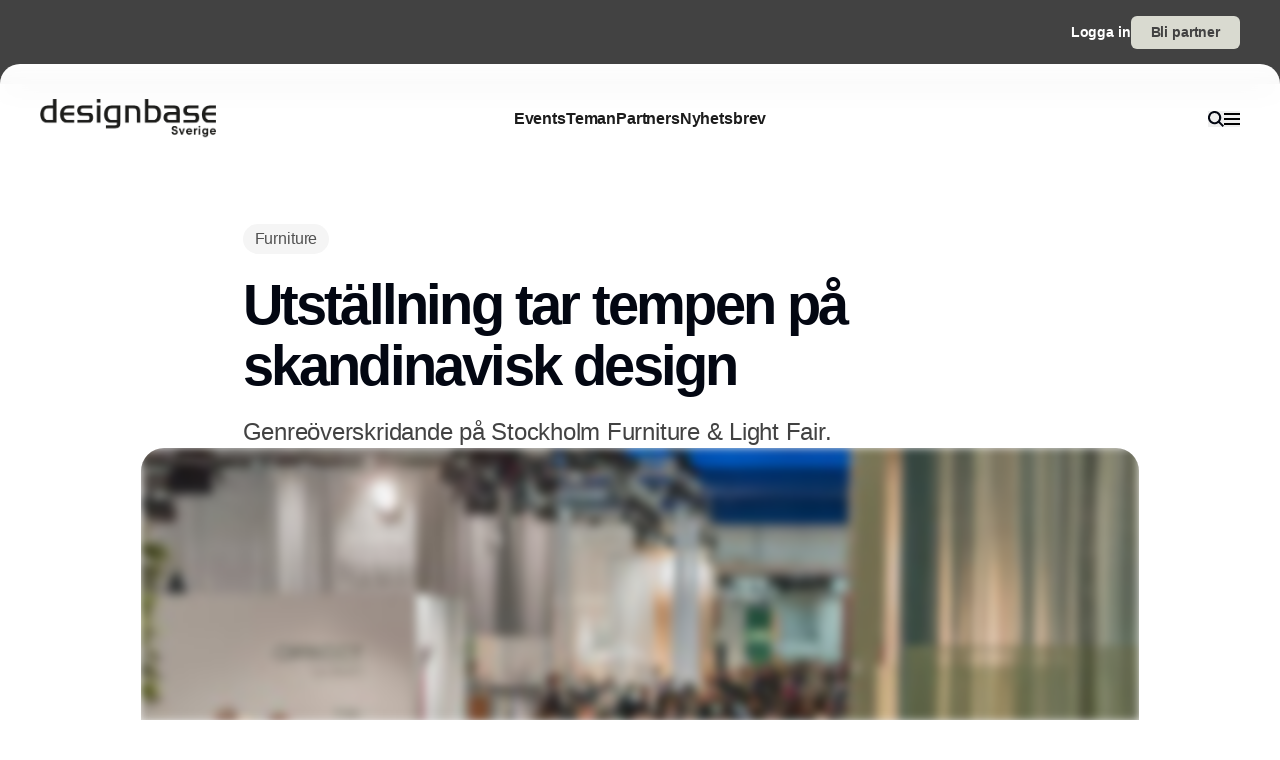

--- FILE ---
content_type: text/html; charset=utf-8
request_url: https://www.google.com/recaptcha/api2/aframe
body_size: 267
content:
<!DOCTYPE HTML><html><head><meta http-equiv="content-type" content="text/html; charset=UTF-8"></head><body><script nonce="Uy5-u7Lv2N7H25SM5YwP0Q">/** Anti-fraud and anti-abuse applications only. See google.com/recaptcha */ try{var clients={'sodar':'https://pagead2.googlesyndication.com/pagead/sodar?'};window.addEventListener("message",function(a){try{if(a.source===window.parent){var b=JSON.parse(a.data);var c=clients[b['id']];if(c){var d=document.createElement('img');d.src=c+b['params']+'&rc='+(localStorage.getItem("rc::a")?sessionStorage.getItem("rc::b"):"");window.document.body.appendChild(d);sessionStorage.setItem("rc::e",parseInt(sessionStorage.getItem("rc::e")||0)+1);localStorage.setItem("rc::h",'1770121583745');}}}catch(b){}});window.parent.postMessage("_grecaptcha_ready", "*");}catch(b){}</script></body></html>

--- FILE ---
content_type: text/javascript; charset=utf-8
request_url: https://www.designbase.se/_nuxt/CckhRE4-.js
body_size: 378
content:
import{o,c as r,f as t}from"./C4jTp0kC.js";const a={viewBox:"0 0 503 503"};function n(s,e){return o(),r("svg",a,e[0]||(e[0]=[t("path",{fill:"currentColor",d:"M376 330.699C401.1 296.301 416 253.9 416 208 416 93.1 322.9 0 208 0S0 93.1 0 208s93.1 208 208 208c45.9 0 88.3-14.801 122.7-40l126.101 126.199L502.1 456.9zm-112.894 10.34a144 144 0 0 1-110.212 0 144 144 0 0 1-77.933-77.934 144 144 0 0 1 0-110.21A143.995 143.995 0 0 1 208 64a144 144 0 0 1 101.823 42.176 144.002 144.002 0 0 1-46.717 234.863"},null,-1)]))}const l={render:n};export{l as default,n as render};


--- FILE ---
content_type: text/javascript; charset=utf-8
request_url: https://www.designbase.se/_nuxt/CEn2nwL9.js
body_size: 131421
content:
const __vite__mapDeps=(i,m=__vite__mapDeps,d=(m.f||(m.f=["./CNdL2UPJ.js","./C4jTp0kC.js","./entry.dFpJyeoP.css","./B_JTudDb.js","./DOS7GHds.js","./VO0qp-PX.js","./CZiJprDJ.js","./B7IAl2iY.js","./Dq4FPwur.js","./BOND9ENW.js","./CY-cpwJ-.js","./jPaaRi50.js","./BMmqwSDf.js","./BczsjdN-.js","./CWIcI4IE.js","./Be6__5J0.js","./KBKKD9wb.js","./kGMOPQ5h.js","./BeA4L9WF.js","./CreaTDu3.js","./QBJk_wkt.js","./kWWW79un.js","./C04SsLCX.js","./DGJtDdhu.js","./Dg7Zne31.js","./CR0yvMoX.js","./BfzXoFEP.js","./DKIXW3R0.js","./CckhRE4-.js","./Bo7fn3UK.js"])))=>i.map(i=>d[i]);
import{D as Fu,x as G,a6 as Bu,a7 as pe,o as ve,c as Le,a as ot,r as xi,e as Bt,E as Hr,p as Lt,n as Wt,u as R,q as St,a8 as ts,a9 as Uu,aa as Ko,ab as Wu,ac as Qo,ad as Jo,ae as pt,af as el,s as me,j as bn,m as ft,ag as ln,w as Ee,d as Se,B as Hu,H as qu,J as Ti,ah as ns,ai as Yu,aj as Gu,v as un,ak as Xu,F as tl,al as nl,am as Zu,K as Ku,an as Ht,N as We,k as et,ao as Qu,ap as rl,aq as nn,ar as _t,as as ht,at as Ju,A as Dn,au as al,av as dn,aw as il,ax as K,ay as ed,az as td,aA as nd,a4 as rd,l as qe,f as Ce,t as at,b as Cn,G as ad,a3 as sl}from"./C4jTp0kC.js";const da=Fu,id=(e,t,n)=>{const r=e[t];return r?typeof r=="function"?r():Promise.resolve(r):new Promise((a,i)=>{(typeof queueMicrotask=="function"?queueMicrotask:setTimeout)(i.bind(null,new Error("Unknown variable dynamic import: "+t+(t.split("/").length!==n?". Note that variables only represent file names one level deep.":""))))})},sd=["src"],Py={__name:"SvgIcon",props:{icon:{type:String,default:""},iconPath:{type:String,default:""}},setup(e){const t=e,n=G(()=>Bu(()=>id(Object.assign({"../assets/svg/arrow-circle-left.svg":()=>pe(()=>import("./CNdL2UPJ.js"),__vite__mapDeps([0,1,2]),import.meta.url),"../assets/svg/arrow-circle-right.svg":()=>pe(()=>import("./B_JTudDb.js"),__vite__mapDeps([3,1,2]),import.meta.url),"../assets/svg/arrow-left.svg":()=>pe(()=>import("./DOS7GHds.js"),__vite__mapDeps([4,1,2]),import.meta.url),"../assets/svg/arrow-right.svg":()=>pe(()=>import("./VO0qp-PX.js"),__vite__mapDeps([5,1,2]),import.meta.url),"../assets/svg/arrow-up-right.svg":()=>pe(()=>import("./CZiJprDJ.js"),__vite__mapDeps([6,1,2]),import.meta.url),"../assets/svg/clock.svg":()=>pe(()=>import("./B7IAl2iY.js"),__vite__mapDeps([7,1,2]),import.meta.url),"../assets/svg/close-small.svg":()=>pe(()=>import("./Dq4FPwur.js"),__vite__mapDeps([8,1,2]),import.meta.url),"../assets/svg/close.svg":()=>pe(()=>import("./BOND9ENW.js"),__vite__mapDeps([9,1,2]),import.meta.url),"../assets/svg/ellipsis-solid.svg":()=>pe(()=>import("./CY-cpwJ-.js"),__vite__mapDeps([10,1,2]),import.meta.url),"../assets/svg/envelope-solid.svg":()=>pe(()=>import("./jPaaRi50.js"),__vite__mapDeps([11,1,2]),import.meta.url),"../assets/svg/facebook.svg":()=>pe(()=>import("./BMmqwSDf.js"),__vite__mapDeps([12,1,2]),import.meta.url),"../assets/svg/footer-logo.svg":()=>pe(()=>import("./BczsjdN-.js"),__vite__mapDeps([13,1,2]),import.meta.url),"../assets/svg/instagram.svg":()=>pe(()=>import("./CWIcI4IE.js"),__vite__mapDeps([14,1,2]),import.meta.url),"../assets/svg/link-solid.svg":()=>pe(()=>import("./Be6__5J0.js"),__vite__mapDeps([15,1,2]),import.meta.url),"../assets/svg/linkedin-box.svg":()=>pe(()=>import("./KBKKD9wb.js"),__vite__mapDeps([16,1,2]),import.meta.url),"../assets/svg/logo-black.svg":()=>pe(()=>import("./kGMOPQ5h.js"),__vite__mapDeps([17,1,2]),import.meta.url),"../assets/svg/logo-white.svg":()=>pe(()=>import("./BeA4L9WF.js"),__vite__mapDeps([18,1,2]),import.meta.url),"../assets/svg/menu.svg":()=>pe(()=>import("./CreaTDu3.js"),__vite__mapDeps([19,1,2]),import.meta.url),"../assets/svg/paper-plane-regular.svg":()=>pe(()=>import("./QBJk_wkt.js"),__vite__mapDeps([20,1,2]),import.meta.url),"../assets/svg/phone-solid.svg":()=>pe(()=>import("./kWWW79un.js"),__vite__mapDeps([21,1,2]),import.meta.url),"../assets/svg/pin.svg":()=>pe(()=>import("./C04SsLCX.js"),__vite__mapDeps([22,1,2]),import.meta.url),"../assets/svg/pinterest.svg":()=>pe(()=>import("./DGJtDdhu.js"),__vite__mapDeps([23,1,2]),import.meta.url),"../assets/svg/play.svg":()=>pe(()=>import("./Dg7Zne31.js"),__vite__mapDeps([24,1,2]),import.meta.url),"../assets/svg/plus.svg":()=>pe(()=>import("./CR0yvMoX.js"),__vite__mapDeps([25,1,2]),import.meta.url),"../assets/svg/podcast.svg":()=>pe(()=>import("./BfzXoFEP.js"),__vite__mapDeps([26,1,2]),import.meta.url),"../assets/svg/quotation-mark.svg":()=>pe(()=>import("./DKIXW3R0.js"),__vite__mapDeps([27,1,2]),import.meta.url),"../assets/svg/search.svg":()=>pe(()=>import("./CckhRE4-.js"),__vite__mapDeps([28,1,2]),import.meta.url),"../assets/svg/twitter.svg":()=>pe(()=>import("./Bo7fn3UK.js"),__vite__mapDeps([29,1,2]),import.meta.url)}),`../assets/svg/${t.icon}.svg`,4))),r=Hr(),a=G(()=>{var i;return`${(i=r==null?void 0:r.public)==null?void 0:i.NUXT_ENV_API_BASE_URL}/images/${t==null?void 0:t.iconPath}`});return(i,s)=>e.iconPath?(ve(),Le("img",{key:0,src:a.value,alt:""},null,8,sd)):e.icon?(ve(),ot(xi(n.value),{key:1})):Bt("",!0)}},od=["aria-label"],My={__name:"CircleButton",props:{ariaLabel:{type:String,default:"button"}},setup(e){return(t,n)=>(ve(),Le("button",{"aria-label":e.ariaLabel,class:Wt(("cn"in t?t.cn:R(St))("pointer-events-auto flex h-[32px] min-h-[32px] w-[32px] min-w-[32px] cursor-pointer items-center justify-center rounded-full bg-gray-100 transition-colors duration-300",t.$attrs.class))},[Lt(t.$slots,"default")],10,od))}};async function ld(e,t){return await ud(t).catch(r=>(console.error("Failed to get image meta for "+t,r+""),{width:0,height:0,ratio:0}))}async function ud(e){if(typeof Image>"u")throw new TypeError("Image not supported");return new Promise((t,n)=>{const r=new Image;r.onload=()=>{const a={width:r.width,height:r.height,ratio:r.width/r.height};t(a)},r.onerror=a=>n(a),r.src=e})}function dt(e=""){if(typeof e=="number")return e;if(typeof e=="string"&&e.replace("px","").match(/^\d+$/g))return Number.parseInt(e,10)}function dd(e=""){if(e===void 0||!e.length)return[];const t=new Set;for(const n of e.split(" ")){const r=Number.parseInt(n.replace("x",""));r&&t.add(r)}return Array.from(t)}function cd(e){if(e.length===0)throw new Error("`densities` must not be empty, configure to `1` to render regular size only (DPR 1.0)")}function fd(e){const t={};if(typeof e=="string")for(const n of e.split(/[\s,]+/).filter(r=>r)){const r=n.split(":");r.length!==2?t["1px"]=r[0].trim():t[r[0].trim()]=r[1].trim()}else Object.assign(t,e);return t}function md(e){const t={options:e},n=(a,i={})=>ol(t,a,i),r=(a,i={},s={})=>n(a,{...s,modifiers:Qo(i,s.modifiers||{})}).url;for(const a in e.presets)r[a]=(i,s,o)=>r(i,s,{...e.presets[a],...o});return r.options=e,r.getImage=n,r.getMeta=(a,i)=>pd(t,a,i),r.getSizes=(a,i)=>gd(t,a,i),t.$img=r,r}async function pd(e,t,n){const r=ol(e,t,{...n});return typeof r.getMeta=="function"?await r.getMeta():await ld(e,r.url)}function ol(e,t,n){var l,d;if(t&&typeof t!="string")throw new TypeError(`input must be a string (received ${typeof t}: ${JSON.stringify(t)})`);if(!t||t.startsWith("data:"))return{url:t};const{provider:r,defaults:a}=hd(e,n.provider||e.options.provider),i=vd(e,n.preset);if(t=ts(t)?t:Uu(t),!r.supportsAlias){for(const c in e.options.alias)if(t.startsWith(c)){const m=e.options.alias[c];m&&(t=Ko(m,t.slice(c.length)))}}if(r.validateDomains&&ts(t)){const c=Wu(t).host;if(!e.options.domains.find(m=>m===c))return{url:t}}const s=Qo(n,i,a);s.modifiers={...s.modifiers};const o=s.modifiers.format;(l=s.modifiers)!=null&&l.width&&(s.modifiers.width=dt(s.modifiers.width)),(d=s.modifiers)!=null&&d.height&&(s.modifiers.height=dt(s.modifiers.height));const u=r.getImage(t,s,e);return u.format=u.format||o||"",u}function hd(e,t){const n=e.options.providers[t];if(!n)throw new Error("Unknown provider: "+t);return n}function vd(e,t){if(!t)return{};if(!e.options.presets[t])throw new Error("Unknown preset: "+t);return e.options.presets[t]}function gd(e,t,n){var h,v,y,f,g;const r=dt((h=n.modifiers)==null?void 0:h.width),a=dt((v=n.modifiers)==null?void 0:v.height),i=fd(n.sizes),s=(y=n.densities)!=null&&y.trim()?dd(n.densities.trim()):e.options.densities;cd(s);const o=r&&a?a/r:0,u=[],l=[];if(Object.keys(i).length>=1){for(const b in i){const E=rs(b,String(i[b]),a,o,e);if(E!==void 0){u.push({size:E.size,screenMaxWidth:E.screenMaxWidth,media:`(max-width: ${E.screenMaxWidth}px)`});for(const T of s)l.push({width:E._cWidth*T,src:as(e,t,n,E,T)})}}yd(u)}else for(const b of s){const E=Object.keys(i)[0];let T=E?rs(E,String(i[E]),a,o,e):void 0;T===void 0&&(T={size:"",screenMaxWidth:0,_cWidth:(f=n.modifiers)==null?void 0:f.width,_cHeight:(g=n.modifiers)==null?void 0:g.height}),l.push({width:b,src:as(e,t,n,T,b)})}bd(l);const d=l[l.length-1],c=u.length?u.map(b=>`${b.media?b.media+" ":""}${b.size}`).join(", "):void 0,m=c?"w":"x",p=l.map(b=>`${b.src} ${b.width}${m}`).join(", ");return{sizes:c,srcset:p,src:d==null?void 0:d.src}}function rs(e,t,n,r,a){const i=a.options.screens&&a.options.screens[e]||Number.parseInt(e),s=t.endsWith("vw");if(!s&&/^\d+$/.test(t)&&(t=t+"px"),!s&&!t.endsWith("px"))return;let o=Number.parseInt(t);if(!i||!o)return;s&&(o=Math.round(o/100*i));const u=r?Math.round(o*r):n;return{size:t,screenMaxWidth:i,_cWidth:o,_cHeight:u}}function as(e,t,n,r,a){return e.$img(t,{...n.modifiers,width:r._cWidth?r._cWidth*a:void 0,height:r._cHeight?r._cHeight*a:void 0},n)}function yd(e){var n;e.sort((r,a)=>r.screenMaxWidth-a.screenMaxWidth);let t=null;for(let r=e.length-1;r>=0;r--){const a=e[r];a.media===t&&e.splice(r,1),t=a.media}for(let r=0;r<e.length;r++)e[r].media=((n=e[r+1])==null?void 0:n.media)||""}function bd(e){e.sort((n,r)=>n.width-r.width);let t=null;for(let n=e.length-1;n>=0;n--){const r=e[n];r.width===t&&e.splice(n,1),t=r.width}}const _d=e=>{const{width:t,crop:n}=e;let r="/";return n&&(r+="crop-"),t&&(r+=`w${t}`),r};function Ed(e,{modifiers:t}={},{options:n,$img:r}){var o;const a=Hr(),i=_d(t),s=(a==null?void 0:a.NUXT_ENV_API_BASE_URL)||((o=a==null?void 0:a.public)==null?void 0:o.NUXT_ENV_API_BASE_URL);return{url:Ko(`${s}/images`,i,e)}}const wd=Object.freeze(Object.defineProperty({__proto__:null,getImage:Ed},Symbol.toStringTag,{value:"Module"})),ll={screens:{xs:320,sm:640,md:768,lg:1024,xl:1280,xxl:1536,"2xl":1536},presets:{},provider:"portal",domains:[],alias:{},densities:[1,2],format:["webp"]};ll.providers={portal:{provider:wd,defaults:{}}};const Ai=()=>{const e=Hr(),t=Jo();return t.$img||t._img||(t._img=md({...ll,nuxt:{baseURL:e.app.baseURL},runtimeConfig:e}))};function Sd(e){var t;(t=performance==null?void 0:performance.mark)==null||t.call(performance,"mark_feature_usage",{detail:{feature:e}})}const xd={src:{type:String,required:!1},format:{type:String,required:!1},quality:{type:[Number,String],required:!1},background:{type:String,required:!1},fit:{type:String,required:!1},modifiers:{type:Object,required:!1},preset:{type:String,required:!1},provider:{type:String,required:!1},sizes:{type:[Object,String],required:!1},densities:{type:String,required:!1},preload:{type:[Boolean,Object],required:!1},width:{type:[String,Number],required:!1},height:{type:[String,Number],required:!1},alt:{type:String,required:!1},referrerpolicy:{type:String,required:!1},usemap:{type:String,required:!1},longdesc:{type:String,required:!1},ismap:{type:Boolean,required:!1},loading:{type:String,required:!1,validator:e=>["lazy","eager"].includes(e)},crossorigin:{type:[Boolean,String],required:!1,validator:e=>["anonymous","use-credentials","",!0,!1].includes(e)},decoding:{type:String,required:!1,validator:e=>["async","auto","sync"].includes(e)},nonce:{type:[String],required:!1}},Td=e=>{const t=G(()=>({provider:e.provider,preset:e.preset})),n=G(()=>({width:dt(e.width),height:dt(e.height),alt:e.alt,referrerpolicy:e.referrerpolicy,usemap:e.usemap,longdesc:e.longdesc,ismap:e.ismap,crossorigin:e.crossorigin===!0?"anonymous":e.crossorigin||void 0,loading:e.loading,decoding:e.decoding,nonce:e.nonce})),r=Ai(),a=G(()=>({...e.modifiers,width:dt(e.width),height:dt(e.height),format:e.format,quality:e.quality||r.options.quality,background:e.background,fit:e.fit}));return{options:t,attrs:n,modifiers:a}},Ad={...xd,placeholder:{type:[Boolean,String,Number,Array],required:!1},placeholderClass:{type:String,required:!1}},kd=["src"],Cd=pt({__name:"NuxtImg",props:Ad,emits:["load","error"],setup(e,{emit:t}){const n=e,r=el(),a=t,i=!1,s=Ai(),o=Td(n),u=me(!1),l=me(),d=G(()=>s.getSizes(n.src,{...o.options.value,sizes:n.sizes,densities:n.densities,modifiers:{...o.modifiers.value,width:dt(n.width),height:dt(n.height)}})),c=G(()=>{const f={...o.attrs.value,"data-nuxt-img":""};return(!n.placeholder||u.value)&&(f.sizes=d.value.sizes,f.srcset=d.value.srcset),f}),m=G(()=>{let f=n.placeholder;if(f===""&&(f=!0),!f||u.value)return!1;if(typeof f=="string")return f;const g=Array.isArray(f)?f:typeof f=="number"?[f,f]:[10,10];return s(n.src,{...o.modifiers.value,width:g[0],height:g[1],quality:g[2]||50,blur:g[3]||3},o.options.value)}),p=G(()=>n.sizes?d.value.src:s(n.src,o.modifiers.value,o.options.value)),h=G(()=>m.value?m.value:p.value),y=Jo().isHydrating;return bn(()=>{if(m.value){const f=new Image;p.value&&(f.src=p.value),n.sizes&&(f.sizes=d.value.sizes||"",f.srcset=d.value.srcset),f.onload=g=>{u.value=!0,a("load",g)},Sd("nuxt-image");return}l.value&&(l.value.complete&&y&&(l.value.getAttribute("data-error")?a("error",new Event("error")):a("load",new Event("load"))),l.value.onload=f=>{a("load",f)},l.value.onerror=f=>{a("error",f)})}),(f,g)=>(ve(),Le("img",ft({ref_key:"imgEl",ref:l,class:n.placeholder&&!u.value?n.placeholderClass:void 0},{...R(i)?{onerror:"this.setAttribute('data-error', 1)"}:{},...c.value,...R(r)},{src:h.value}),null,16,kd))}}),Od=Symbol.for("nuxt:client-only"),Pd=pt({name:"ClientOnly",inheritAttrs:!1,props:["fallback","placeholder","placeholderTag","fallbackTag"],setup(e,{slots:t,attrs:n}){const r=me(!1);return bn(()=>{r.value=!0}),ln(Od,!0),a=>{var u;if(r.value)return(u=t.default)==null?void 0:u.call(t);const i=t.fallback||t.placeholder;if(i)return i();const s=a.fallback||a.placeholder||"",o=a.fallbackTag||a.placeholderTag||"span";return Le(o,n,s)}}}),Iy={__name:"DynamicImage",props:{rounded:{type:Boolean,default:!1},contain:{type:Boolean,default:!1},fadeIn:{type:Boolean,default:!0},path:{type:String,required:!0,default:""},alt:{type:String,default:""},sizes:{type:String,default:"xxl:100vw xl:100vw lg:100vw md:100vw sm:100vw xs:100vw"},lazy:{type:Boolean,default:!0},width:{type:Number,default:0},height:{type:Number,default:0},cropImage:{type:Boolean,default:!0},cropWidth:{type:Number,default:0},cropHeight:{type:Number,default:0}},setup(e){const t=e,n=G(()=>!(!(t!=null&&t.cropImage)||!(t!=null&&t.cropWidth)||!(t!=null&&t.cropHeight))),r=G(()=>n.value?t!=null&&t.cropWidth&&(t!=null&&t.cropHeight)?`${t==null?void 0:t.cropWidth}-${t==null?void 0:t.cropHeight}`:"":t!=null&&t.width&&(t!=null&&t.height)?`${t==null?void 0:t.width}-${t==null?void 0:t.height}`:""),a=me(!1),i=()=>{a.value=!0},s=me(null);bn(()=>{var d;(d=s==null?void 0:s.value)!=null&&d.complete&&i()});const u=Ai()(t.path,{width:200,crop:n.value}),l=G(()=>({backgroundImage:`url('${u}')`}));return(d,c)=>{const m=Cd,p=Pd;return ve(),ot(p,null,{default:Ee(()=>[Se(m,{ref_key:"imageRef",ref:s,class:Wt(("cn"in d?d.cn:R(St))("h-full w-full bg-center bg-no-repeat object-center filter transition-all duration-700 will-change-transform",e.fadeIn&&!R(a)?"scale-[1.02] blur-sm":"scale-100",e.contain?"bg-contain object-contain":"bg-cover object-cover",d.$attrs.class)),style:Hu(e.fadeIn?R(l):""),loading:e.lazy?"lazy":"eager",src:t==null?void 0:t.path,alt:e.alt||"",modifiers:{dimension:R(r),crop:R(n)},sizes:e.sizes,width:R(n)?e.cropWidth:e.width,height:R(n)?e.cropHeight:e.height,onLoad:i},null,8,["class","style","loading","src","alt","modifiers","sizes","width","height"])]),_:1})}}};function br(e){"@babel/helpers - typeof";return br=typeof Symbol=="function"&&typeof Symbol.iterator=="symbol"?function(t){return typeof t}:function(t){return t&&typeof Symbol=="function"&&t.constructor===Symbol&&t!==Symbol.prototype?"symbol":typeof t},br(e)}function Mt(e){if(e===null||e===!0||e===!1)return NaN;var t=Number(e);return isNaN(t)?t:t<0?Math.ceil(t):Math.floor(t)}function Pe(e,t){if(t.length<e)throw new TypeError(e+" argument"+(e>1?"s":"")+" required, but only "+t.length+" present")}function lt(e){Pe(1,arguments);var t=Object.prototype.toString.call(e);return e instanceof Date||br(e)==="object"&&t==="[object Date]"?new Date(e.getTime()):typeof e=="number"||t==="[object Number]"?new Date(e):((typeof e=="string"||t==="[object String]")&&typeof console<"u"&&(console.warn("Starting with v2.0.0-beta.1 date-fns doesn't accept strings as date arguments. Please use `parseISO` to parse strings. See: https://github.com/date-fns/date-fns/blob/master/docs/upgradeGuide.md#string-arguments"),console.warn(new Error().stack)),new Date(NaN))}function Md(e,t){Pe(2,arguments);var n=lt(e).getTime(),r=Mt(t);return new Date(n+r)}var Id={};function qr(){return Id}function Dd(e){var t=new Date(Date.UTC(e.getFullYear(),e.getMonth(),e.getDate(),e.getHours(),e.getMinutes(),e.getSeconds(),e.getMilliseconds()));return t.setUTCFullYear(e.getFullYear()),e.getTime()-t.getTime()}var ul=6e4,dl=36e5;function Ld(e){return Pe(1,arguments),e instanceof Date||br(e)==="object"&&Object.prototype.toString.call(e)==="[object Date]"}function Nd(e){if(Pe(1,arguments),!Ld(e)&&typeof e!="number")return!1;var t=lt(e);return!isNaN(Number(t))}function Rd(e,t){Pe(2,arguments);var n=Mt(t);return Md(e,-n)}var Vd=864e5;function zd(e){Pe(1,arguments);var t=lt(e),n=t.getTime();t.setUTCMonth(0,1),t.setUTCHours(0,0,0,0);var r=t.getTime(),a=n-r;return Math.floor(a/Vd)+1}function _r(e){Pe(1,arguments);var t=1,n=lt(e),r=n.getUTCDay(),a=(r<t?7:0)+r-t;return n.setUTCDate(n.getUTCDate()-a),n.setUTCHours(0,0,0,0),n}function cl(e){Pe(1,arguments);var t=lt(e),n=t.getUTCFullYear(),r=new Date(0);r.setUTCFullYear(n+1,0,4),r.setUTCHours(0,0,0,0);var a=_r(r),i=new Date(0);i.setUTCFullYear(n,0,4),i.setUTCHours(0,0,0,0);var s=_r(i);return t.getTime()>=a.getTime()?n+1:t.getTime()>=s.getTime()?n:n-1}function $d(e){Pe(1,arguments);var t=cl(e),n=new Date(0);n.setUTCFullYear(t,0,4),n.setUTCHours(0,0,0,0);var r=_r(n);return r}var jd=6048e5;function Fd(e){Pe(1,arguments);var t=lt(e),n=_r(t).getTime()-$d(t).getTime();return Math.round(n/jd)+1}function Er(e,t){var n,r,a,i,s,o,u,l;Pe(1,arguments);var d=qr(),c=Mt((n=(r=(a=(i=t==null?void 0:t.weekStartsOn)!==null&&i!==void 0?i:t==null||(s=t.locale)===null||s===void 0||(o=s.options)===null||o===void 0?void 0:o.weekStartsOn)!==null&&a!==void 0?a:d.weekStartsOn)!==null&&r!==void 0?r:(u=d.locale)===null||u===void 0||(l=u.options)===null||l===void 0?void 0:l.weekStartsOn)!==null&&n!==void 0?n:0);if(!(c>=0&&c<=6))throw new RangeError("weekStartsOn must be between 0 and 6 inclusively");var m=lt(e),p=m.getUTCDay(),h=(p<c?7:0)+p-c;return m.setUTCDate(m.getUTCDate()-h),m.setUTCHours(0,0,0,0),m}function fl(e,t){var n,r,a,i,s,o,u,l;Pe(1,arguments);var d=lt(e),c=d.getUTCFullYear(),m=qr(),p=Mt((n=(r=(a=(i=t==null?void 0:t.firstWeekContainsDate)!==null&&i!==void 0?i:t==null||(s=t.locale)===null||s===void 0||(o=s.options)===null||o===void 0?void 0:o.firstWeekContainsDate)!==null&&a!==void 0?a:m.firstWeekContainsDate)!==null&&r!==void 0?r:(u=m.locale)===null||u===void 0||(l=u.options)===null||l===void 0?void 0:l.firstWeekContainsDate)!==null&&n!==void 0?n:1);if(!(p>=1&&p<=7))throw new RangeError("firstWeekContainsDate must be between 1 and 7 inclusively");var h=new Date(0);h.setUTCFullYear(c+1,0,p),h.setUTCHours(0,0,0,0);var v=Er(h,t),y=new Date(0);y.setUTCFullYear(c,0,p),y.setUTCHours(0,0,0,0);var f=Er(y,t);return d.getTime()>=v.getTime()?c+1:d.getTime()>=f.getTime()?c:c-1}function Bd(e,t){var n,r,a,i,s,o,u,l;Pe(1,arguments);var d=qr(),c=Mt((n=(r=(a=(i=t==null?void 0:t.firstWeekContainsDate)!==null&&i!==void 0?i:t==null||(s=t.locale)===null||s===void 0||(o=s.options)===null||o===void 0?void 0:o.firstWeekContainsDate)!==null&&a!==void 0?a:d.firstWeekContainsDate)!==null&&r!==void 0?r:(u=d.locale)===null||u===void 0||(l=u.options)===null||l===void 0?void 0:l.firstWeekContainsDate)!==null&&n!==void 0?n:1),m=fl(e,t),p=new Date(0);p.setUTCFullYear(m,0,c),p.setUTCHours(0,0,0,0);var h=Er(p,t);return h}var Ud=6048e5;function Wd(e,t){Pe(1,arguments);var n=lt(e),r=Er(n,t).getTime()-Bd(n,t).getTime();return Math.round(r/Ud)+1}function fe(e,t){for(var n=e<0?"-":"",r=Math.abs(e).toString();r.length<t;)r="0"+r;return n+r}var kt={y:function(t,n){var r=t.getUTCFullYear(),a=r>0?r:1-r;return fe(n==="yy"?a%100:a,n.length)},M:function(t,n){var r=t.getUTCMonth();return n==="M"?String(r+1):fe(r+1,2)},d:function(t,n){return fe(t.getUTCDate(),n.length)},a:function(t,n){var r=t.getUTCHours()/12>=1?"pm":"am";switch(n){case"a":case"aa":return r.toUpperCase();case"aaa":return r;case"aaaaa":return r[0];case"aaaa":default:return r==="am"?"a.m.":"p.m."}},h:function(t,n){return fe(t.getUTCHours()%12||12,n.length)},H:function(t,n){return fe(t.getUTCHours(),n.length)},m:function(t,n){return fe(t.getUTCMinutes(),n.length)},s:function(t,n){return fe(t.getUTCSeconds(),n.length)},S:function(t,n){var r=n.length,a=t.getUTCMilliseconds(),i=Math.floor(a*Math.pow(10,r-3));return fe(i,n.length)}},en={am:"am",pm:"pm",midnight:"midnight",noon:"noon",morning:"morning",afternoon:"afternoon",evening:"evening",night:"night"},Hd={G:function(t,n,r){var a=t.getUTCFullYear()>0?1:0;switch(n){case"G":case"GG":case"GGG":return r.era(a,{width:"abbreviated"});case"GGGGG":return r.era(a,{width:"narrow"});case"GGGG":default:return r.era(a,{width:"wide"})}},y:function(t,n,r){if(n==="yo"){var a=t.getUTCFullYear(),i=a>0?a:1-a;return r.ordinalNumber(i,{unit:"year"})}return kt.y(t,n)},Y:function(t,n,r,a){var i=fl(t,a),s=i>0?i:1-i;if(n==="YY"){var o=s%100;return fe(o,2)}return n==="Yo"?r.ordinalNumber(s,{unit:"year"}):fe(s,n.length)},R:function(t,n){var r=cl(t);return fe(r,n.length)},u:function(t,n){var r=t.getUTCFullYear();return fe(r,n.length)},Q:function(t,n,r){var a=Math.ceil((t.getUTCMonth()+1)/3);switch(n){case"Q":return String(a);case"QQ":return fe(a,2);case"Qo":return r.ordinalNumber(a,{unit:"quarter"});case"QQQ":return r.quarter(a,{width:"abbreviated",context:"formatting"});case"QQQQQ":return r.quarter(a,{width:"narrow",context:"formatting"});case"QQQQ":default:return r.quarter(a,{width:"wide",context:"formatting"})}},q:function(t,n,r){var a=Math.ceil((t.getUTCMonth()+1)/3);switch(n){case"q":return String(a);case"qq":return fe(a,2);case"qo":return r.ordinalNumber(a,{unit:"quarter"});case"qqq":return r.quarter(a,{width:"abbreviated",context:"standalone"});case"qqqqq":return r.quarter(a,{width:"narrow",context:"standalone"});case"qqqq":default:return r.quarter(a,{width:"wide",context:"standalone"})}},M:function(t,n,r){var a=t.getUTCMonth();switch(n){case"M":case"MM":return kt.M(t,n);case"Mo":return r.ordinalNumber(a+1,{unit:"month"});case"MMM":return r.month(a,{width:"abbreviated",context:"formatting"});case"MMMMM":return r.month(a,{width:"narrow",context:"formatting"});case"MMMM":default:return r.month(a,{width:"wide",context:"formatting"})}},L:function(t,n,r){var a=t.getUTCMonth();switch(n){case"L":return String(a+1);case"LL":return fe(a+1,2);case"Lo":return r.ordinalNumber(a+1,{unit:"month"});case"LLL":return r.month(a,{width:"abbreviated",context:"standalone"});case"LLLLL":return r.month(a,{width:"narrow",context:"standalone"});case"LLLL":default:return r.month(a,{width:"wide",context:"standalone"})}},w:function(t,n,r,a){var i=Wd(t,a);return n==="wo"?r.ordinalNumber(i,{unit:"week"}):fe(i,n.length)},I:function(t,n,r){var a=Fd(t);return n==="Io"?r.ordinalNumber(a,{unit:"week"}):fe(a,n.length)},d:function(t,n,r){return n==="do"?r.ordinalNumber(t.getUTCDate(),{unit:"date"}):kt.d(t,n)},D:function(t,n,r){var a=zd(t);return n==="Do"?r.ordinalNumber(a,{unit:"dayOfYear"}):fe(a,n.length)},E:function(t,n,r){var a=t.getUTCDay();switch(n){case"E":case"EE":case"EEE":return r.day(a,{width:"abbreviated",context:"formatting"});case"EEEEE":return r.day(a,{width:"narrow",context:"formatting"});case"EEEEEE":return r.day(a,{width:"short",context:"formatting"});case"EEEE":default:return r.day(a,{width:"wide",context:"formatting"})}},e:function(t,n,r,a){var i=t.getUTCDay(),s=(i-a.weekStartsOn+8)%7||7;switch(n){case"e":return String(s);case"ee":return fe(s,2);case"eo":return r.ordinalNumber(s,{unit:"day"});case"eee":return r.day(i,{width:"abbreviated",context:"formatting"});case"eeeee":return r.day(i,{width:"narrow",context:"formatting"});case"eeeeee":return r.day(i,{width:"short",context:"formatting"});case"eeee":default:return r.day(i,{width:"wide",context:"formatting"})}},c:function(t,n,r,a){var i=t.getUTCDay(),s=(i-a.weekStartsOn+8)%7||7;switch(n){case"c":return String(s);case"cc":return fe(s,n.length);case"co":return r.ordinalNumber(s,{unit:"day"});case"ccc":return r.day(i,{width:"abbreviated",context:"standalone"});case"ccccc":return r.day(i,{width:"narrow",context:"standalone"});case"cccccc":return r.day(i,{width:"short",context:"standalone"});case"cccc":default:return r.day(i,{width:"wide",context:"standalone"})}},i:function(t,n,r){var a=t.getUTCDay(),i=a===0?7:a;switch(n){case"i":return String(i);case"ii":return fe(i,n.length);case"io":return r.ordinalNumber(i,{unit:"day"});case"iii":return r.day(a,{width:"abbreviated",context:"formatting"});case"iiiii":return r.day(a,{width:"narrow",context:"formatting"});case"iiiiii":return r.day(a,{width:"short",context:"formatting"});case"iiii":default:return r.day(a,{width:"wide",context:"formatting"})}},a:function(t,n,r){var a=t.getUTCHours(),i=a/12>=1?"pm":"am";switch(n){case"a":case"aa":return r.dayPeriod(i,{width:"abbreviated",context:"formatting"});case"aaa":return r.dayPeriod(i,{width:"abbreviated",context:"formatting"}).toLowerCase();case"aaaaa":return r.dayPeriod(i,{width:"narrow",context:"formatting"});case"aaaa":default:return r.dayPeriod(i,{width:"wide",context:"formatting"})}},b:function(t,n,r){var a=t.getUTCHours(),i;switch(a===12?i=en.noon:a===0?i=en.midnight:i=a/12>=1?"pm":"am",n){case"b":case"bb":return r.dayPeriod(i,{width:"abbreviated",context:"formatting"});case"bbb":return r.dayPeriod(i,{width:"abbreviated",context:"formatting"}).toLowerCase();case"bbbbb":return r.dayPeriod(i,{width:"narrow",context:"formatting"});case"bbbb":default:return r.dayPeriod(i,{width:"wide",context:"formatting"})}},B:function(t,n,r){var a=t.getUTCHours(),i;switch(a>=17?i=en.evening:a>=12?i=en.afternoon:a>=4?i=en.morning:i=en.night,n){case"B":case"BB":case"BBB":return r.dayPeriod(i,{width:"abbreviated",context:"formatting"});case"BBBBB":return r.dayPeriod(i,{width:"narrow",context:"formatting"});case"BBBB":default:return r.dayPeriod(i,{width:"wide",context:"formatting"})}},h:function(t,n,r){if(n==="ho"){var a=t.getUTCHours()%12;return a===0&&(a=12),r.ordinalNumber(a,{unit:"hour"})}return kt.h(t,n)},H:function(t,n,r){return n==="Ho"?r.ordinalNumber(t.getUTCHours(),{unit:"hour"}):kt.H(t,n)},K:function(t,n,r){var a=t.getUTCHours()%12;return n==="Ko"?r.ordinalNumber(a,{unit:"hour"}):fe(a,n.length)},k:function(t,n,r){var a=t.getUTCHours();return a===0&&(a=24),n==="ko"?r.ordinalNumber(a,{unit:"hour"}):fe(a,n.length)},m:function(t,n,r){return n==="mo"?r.ordinalNumber(t.getUTCMinutes(),{unit:"minute"}):kt.m(t,n)},s:function(t,n,r){return n==="so"?r.ordinalNumber(t.getUTCSeconds(),{unit:"second"}):kt.s(t,n)},S:function(t,n){return kt.S(t,n)},X:function(t,n,r,a){var i=a._originalDate||t,s=i.getTimezoneOffset();if(s===0)return"Z";switch(n){case"X":return ss(s);case"XXXX":case"XX":return zt(s);case"XXXXX":case"XXX":default:return zt(s,":")}},x:function(t,n,r,a){var i=a._originalDate||t,s=i.getTimezoneOffset();switch(n){case"x":return ss(s);case"xxxx":case"xx":return zt(s);case"xxxxx":case"xxx":default:return zt(s,":")}},O:function(t,n,r,a){var i=a._originalDate||t,s=i.getTimezoneOffset();switch(n){case"O":case"OO":case"OOO":return"GMT"+is(s,":");case"OOOO":default:return"GMT"+zt(s,":")}},z:function(t,n,r,a){var i=a._originalDate||t,s=i.getTimezoneOffset();switch(n){case"z":case"zz":case"zzz":return"GMT"+is(s,":");case"zzzz":default:return"GMT"+zt(s,":")}},t:function(t,n,r,a){var i=a._originalDate||t,s=Math.floor(i.getTime()/1e3);return fe(s,n.length)},T:function(t,n,r,a){var i=a._originalDate||t,s=i.getTime();return fe(s,n.length)}};function is(e,t){var n=e>0?"-":"+",r=Math.abs(e),a=Math.floor(r/60),i=r%60;if(i===0)return n+String(a);var s=t;return n+String(a)+s+fe(i,2)}function ss(e,t){if(e%60===0){var n=e>0?"-":"+";return n+fe(Math.abs(e)/60,2)}return zt(e,t)}function zt(e,t){var n=t||"",r=e>0?"-":"+",a=Math.abs(e),i=fe(Math.floor(a/60),2),s=fe(a%60,2);return r+i+n+s}var os=function(t,n){switch(t){case"P":return n.date({width:"short"});case"PP":return n.date({width:"medium"});case"PPP":return n.date({width:"long"});case"PPPP":default:return n.date({width:"full"})}},ml=function(t,n){switch(t){case"p":return n.time({width:"short"});case"pp":return n.time({width:"medium"});case"ppp":return n.time({width:"long"});case"pppp":default:return n.time({width:"full"})}},qd=function(t,n){var r=t.match(/(P+)(p+)?/)||[],a=r[1],i=r[2];if(!i)return os(t,n);var s;switch(a){case"P":s=n.dateTime({width:"short"});break;case"PP":s=n.dateTime({width:"medium"});break;case"PPP":s=n.dateTime({width:"long"});break;case"PPPP":default:s=n.dateTime({width:"full"});break}return s.replace("{{date}}",os(a,n)).replace("{{time}}",ml(i,n))},Yd={p:ml,P:qd},Gd=["D","DD"],Xd=["YY","YYYY"];function Zd(e){return Gd.indexOf(e)!==-1}function Kd(e){return Xd.indexOf(e)!==-1}function ls(e,t,n){if(e==="YYYY")throw new RangeError("Use `yyyy` instead of `YYYY` (in `".concat(t,"`) for formatting years to the input `").concat(n,"`; see: https://github.com/date-fns/date-fns/blob/master/docs/unicodeTokens.md"));if(e==="YY")throw new RangeError("Use `yy` instead of `YY` (in `".concat(t,"`) for formatting years to the input `").concat(n,"`; see: https://github.com/date-fns/date-fns/blob/master/docs/unicodeTokens.md"));if(e==="D")throw new RangeError("Use `d` instead of `D` (in `".concat(t,"`) for formatting days of the month to the input `").concat(n,"`; see: https://github.com/date-fns/date-fns/blob/master/docs/unicodeTokens.md"));if(e==="DD")throw new RangeError("Use `dd` instead of `DD` (in `".concat(t,"`) for formatting days of the month to the input `").concat(n,"`; see: https://github.com/date-fns/date-fns/blob/master/docs/unicodeTokens.md"))}var Qd={lessThanXSeconds:{one:"less than a second",other:"less than {{count}} seconds"},xSeconds:{one:"1 second",other:"{{count}} seconds"},halfAMinute:"half a minute",lessThanXMinutes:{one:"less than a minute",other:"less than {{count}} minutes"},xMinutes:{one:"1 minute",other:"{{count}} minutes"},aboutXHours:{one:"about 1 hour",other:"about {{count}} hours"},xHours:{one:"1 hour",other:"{{count}} hours"},xDays:{one:"1 day",other:"{{count}} days"},aboutXWeeks:{one:"about 1 week",other:"about {{count}} weeks"},xWeeks:{one:"1 week",other:"{{count}} weeks"},aboutXMonths:{one:"about 1 month",other:"about {{count}} months"},xMonths:{one:"1 month",other:"{{count}} months"},aboutXYears:{one:"about 1 year",other:"about {{count}} years"},xYears:{one:"1 year",other:"{{count}} years"},overXYears:{one:"over 1 year",other:"over {{count}} years"},almostXYears:{one:"almost 1 year",other:"almost {{count}} years"}},Jd=function(t,n,r){var a,i=Qd[t];return typeof i=="string"?a=i:n===1?a=i.one:a=i.other.replace("{{count}}",n.toString()),r!=null&&r.addSuffix?r.comparison&&r.comparison>0?"in "+a:a+" ago":a};function ca(e){return function(){var t=arguments.length>0&&arguments[0]!==void 0?arguments[0]:{},n=t.width?String(t.width):e.defaultWidth,r=e.formats[n]||e.formats[e.defaultWidth];return r}}var ec={full:"EEEE, MMMM do, y",long:"MMMM do, y",medium:"MMM d, y",short:"MM/dd/yyyy"},tc={full:"h:mm:ss a zzzz",long:"h:mm:ss a z",medium:"h:mm:ss a",short:"h:mm a"},nc={full:"{{date}} 'at' {{time}}",long:"{{date}} 'at' {{time}}",medium:"{{date}}, {{time}}",short:"{{date}}, {{time}}"},rc={date:ca({formats:ec,defaultWidth:"full"}),time:ca({formats:tc,defaultWidth:"full"}),dateTime:ca({formats:nc,defaultWidth:"full"})},ac={lastWeek:"'last' eeee 'at' p",yesterday:"'yesterday at' p",today:"'today at' p",tomorrow:"'tomorrow at' p",nextWeek:"eeee 'at' p",other:"P"},ic=function(t,n,r,a){return ac[t]};function On(e){return function(t,n){var r=n!=null&&n.context?String(n.context):"standalone",a;if(r==="formatting"&&e.formattingValues){var i=e.defaultFormattingWidth||e.defaultWidth,s=n!=null&&n.width?String(n.width):i;a=e.formattingValues[s]||e.formattingValues[i]}else{var o=e.defaultWidth,u=n!=null&&n.width?String(n.width):e.defaultWidth;a=e.values[u]||e.values[o]}var l=e.argumentCallback?e.argumentCallback(t):t;return a[l]}}var sc={narrow:["B","A"],abbreviated:["BC","AD"],wide:["Before Christ","Anno Domini"]},oc={narrow:["1","2","3","4"],abbreviated:["Q1","Q2","Q3","Q4"],wide:["1st quarter","2nd quarter","3rd quarter","4th quarter"]},lc={narrow:["J","F","M","A","M","J","J","A","S","O","N","D"],abbreviated:["Jan","Feb","Mar","Apr","May","Jun","Jul","Aug","Sep","Oct","Nov","Dec"],wide:["January","February","March","April","May","June","July","August","September","October","November","December"]},uc={narrow:["S","M","T","W","T","F","S"],short:["Su","Mo","Tu","We","Th","Fr","Sa"],abbreviated:["Sun","Mon","Tue","Wed","Thu","Fri","Sat"],wide:["Sunday","Monday","Tuesday","Wednesday","Thursday","Friday","Saturday"]},dc={narrow:{am:"a",pm:"p",midnight:"mi",noon:"n",morning:"morning",afternoon:"afternoon",evening:"evening",night:"night"},abbreviated:{am:"AM",pm:"PM",midnight:"midnight",noon:"noon",morning:"morning",afternoon:"afternoon",evening:"evening",night:"night"},wide:{am:"a.m.",pm:"p.m.",midnight:"midnight",noon:"noon",morning:"morning",afternoon:"afternoon",evening:"evening",night:"night"}},cc={narrow:{am:"a",pm:"p",midnight:"mi",noon:"n",morning:"in the morning",afternoon:"in the afternoon",evening:"in the evening",night:"at night"},abbreviated:{am:"AM",pm:"PM",midnight:"midnight",noon:"noon",morning:"in the morning",afternoon:"in the afternoon",evening:"in the evening",night:"at night"},wide:{am:"a.m.",pm:"p.m.",midnight:"midnight",noon:"noon",morning:"in the morning",afternoon:"in the afternoon",evening:"in the evening",night:"at night"}},fc=function(t,n){var r=Number(t),a=r%100;if(a>20||a<10)switch(a%10){case 1:return r+"st";case 2:return r+"nd";case 3:return r+"rd"}return r+"th"},mc={ordinalNumber:fc,era:On({values:sc,defaultWidth:"wide"}),quarter:On({values:oc,defaultWidth:"wide",argumentCallback:function(t){return t-1}}),month:On({values:lc,defaultWidth:"wide"}),day:On({values:uc,defaultWidth:"wide"}),dayPeriod:On({values:dc,defaultWidth:"wide",formattingValues:cc,defaultFormattingWidth:"wide"})};function Pn(e){return function(t){var n=arguments.length>1&&arguments[1]!==void 0?arguments[1]:{},r=n.width,a=r&&e.matchPatterns[r]||e.matchPatterns[e.defaultMatchWidth],i=t.match(a);if(!i)return null;var s=i[0],o=r&&e.parsePatterns[r]||e.parsePatterns[e.defaultParseWidth],u=Array.isArray(o)?hc(o,function(c){return c.test(s)}):pc(o,function(c){return c.test(s)}),l;l=e.valueCallback?e.valueCallback(u):u,l=n.valueCallback?n.valueCallback(l):l;var d=t.slice(s.length);return{value:l,rest:d}}}function pc(e,t){for(var n in e)if(e.hasOwnProperty(n)&&t(e[n]))return n}function hc(e,t){for(var n=0;n<e.length;n++)if(t(e[n]))return n}function vc(e){return function(t){var n=arguments.length>1&&arguments[1]!==void 0?arguments[1]:{},r=t.match(e.matchPattern);if(!r)return null;var a=r[0],i=t.match(e.parsePattern);if(!i)return null;var s=e.valueCallback?e.valueCallback(i[0]):i[0];s=n.valueCallback?n.valueCallback(s):s;var o=t.slice(a.length);return{value:s,rest:o}}}var gc=/^(\d+)(th|st|nd|rd)?/i,yc=/\d+/i,bc={narrow:/^(b|a)/i,abbreviated:/^(b\.?\s?c\.?|b\.?\s?c\.?\s?e\.?|a\.?\s?d\.?|c\.?\s?e\.?)/i,wide:/^(before christ|before common era|anno domini|common era)/i},_c={any:[/^b/i,/^(a|c)/i]},Ec={narrow:/^[1234]/i,abbreviated:/^q[1234]/i,wide:/^[1234](th|st|nd|rd)? quarter/i},wc={any:[/1/i,/2/i,/3/i,/4/i]},Sc={narrow:/^[jfmasond]/i,abbreviated:/^(jan|feb|mar|apr|may|jun|jul|aug|sep|oct|nov|dec)/i,wide:/^(january|february|march|april|may|june|july|august|september|october|november|december)/i},xc={narrow:[/^j/i,/^f/i,/^m/i,/^a/i,/^m/i,/^j/i,/^j/i,/^a/i,/^s/i,/^o/i,/^n/i,/^d/i],any:[/^ja/i,/^f/i,/^mar/i,/^ap/i,/^may/i,/^jun/i,/^jul/i,/^au/i,/^s/i,/^o/i,/^n/i,/^d/i]},Tc={narrow:/^[smtwf]/i,short:/^(su|mo|tu|we|th|fr|sa)/i,abbreviated:/^(sun|mon|tue|wed|thu|fri|sat)/i,wide:/^(sunday|monday|tuesday|wednesday|thursday|friday|saturday)/i},Ac={narrow:[/^s/i,/^m/i,/^t/i,/^w/i,/^t/i,/^f/i,/^s/i],any:[/^su/i,/^m/i,/^tu/i,/^w/i,/^th/i,/^f/i,/^sa/i]},kc={narrow:/^(a|p|mi|n|(in the|at) (morning|afternoon|evening|night))/i,any:/^([ap]\.?\s?m\.?|midnight|noon|(in the|at) (morning|afternoon|evening|night))/i},Cc={any:{am:/^a/i,pm:/^p/i,midnight:/^mi/i,noon:/^no/i,morning:/morning/i,afternoon:/afternoon/i,evening:/evening/i,night:/night/i}},Oc={ordinalNumber:vc({matchPattern:gc,parsePattern:yc,valueCallback:function(t){return parseInt(t,10)}}),era:Pn({matchPatterns:bc,defaultMatchWidth:"wide",parsePatterns:_c,defaultParseWidth:"any"}),quarter:Pn({matchPatterns:Ec,defaultMatchWidth:"wide",parsePatterns:wc,defaultParseWidth:"any",valueCallback:function(t){return t+1}}),month:Pn({matchPatterns:Sc,defaultMatchWidth:"wide",parsePatterns:xc,defaultParseWidth:"any"}),day:Pn({matchPatterns:Tc,defaultMatchWidth:"wide",parsePatterns:Ac,defaultParseWidth:"any"}),dayPeriod:Pn({matchPatterns:kc,defaultMatchWidth:"any",parsePatterns:Cc,defaultParseWidth:"any"})},Pc={code:"en-US",formatDistance:Jd,formatLong:rc,formatRelative:ic,localize:mc,match:Oc,options:{weekStartsOn:0,firstWeekContainsDate:1}},Mc=/[yYQqMLwIdDecihHKkms]o|(\w)\1*|''|'(''|[^'])+('|$)|./g,Ic=/P+p+|P+|p+|''|'(''|[^'])+('|$)|./g,Dc=/^'([^]*?)'?$/,Lc=/''/g,Nc=/[a-zA-Z]/;function Rc(e,t,n){var r,a,i,s,o,u,l,d,c,m,p,h,v,y,f,g,b,E;Pe(2,arguments);var T=String(t),k=qr(),D=(r=(a=n==null?void 0:n.locale)!==null&&a!==void 0?a:k.locale)!==null&&r!==void 0?r:Pc,A=Mt((i=(s=(o=(u=n==null?void 0:n.firstWeekContainsDate)!==null&&u!==void 0?u:n==null||(l=n.locale)===null||l===void 0||(d=l.options)===null||d===void 0?void 0:d.firstWeekContainsDate)!==null&&o!==void 0?o:k.firstWeekContainsDate)!==null&&s!==void 0?s:(c=k.locale)===null||c===void 0||(m=c.options)===null||m===void 0?void 0:m.firstWeekContainsDate)!==null&&i!==void 0?i:1);if(!(A>=1&&A<=7))throw new RangeError("firstWeekContainsDate must be between 1 and 7 inclusively");var N=Mt((p=(h=(v=(y=n==null?void 0:n.weekStartsOn)!==null&&y!==void 0?y:n==null||(f=n.locale)===null||f===void 0||(g=f.options)===null||g===void 0?void 0:g.weekStartsOn)!==null&&v!==void 0?v:k.weekStartsOn)!==null&&h!==void 0?h:(b=k.locale)===null||b===void 0||(E=b.options)===null||E===void 0?void 0:E.weekStartsOn)!==null&&p!==void 0?p:0);if(!(N>=0&&N<=6))throw new RangeError("weekStartsOn must be between 0 and 6 inclusively");if(!D.localize)throw new RangeError("locale must contain localize property");if(!D.formatLong)throw new RangeError("locale must contain formatLong property");var V=lt(e);if(!Nd(V))throw new RangeError("Invalid time value");var O=Dd(V),w=Rd(V,O),_={firstWeekContainsDate:A,weekStartsOn:N,locale:D,_originalDate:V},S=T.match(Ic).map(function(M){var x=M[0];if(x==="p"||x==="P"){var C=Yd[x];return C(M,D.formatLong)}return M}).join("").match(Mc).map(function(M){if(M==="''")return"'";var x=M[0];if(x==="'")return Vc(M);var C=Hd[x];if(C)return!(n!=null&&n.useAdditionalWeekYearTokens)&&Kd(M)&&ls(M,t,String(e)),!(n!=null&&n.useAdditionalDayOfYearTokens)&&Zd(M)&&ls(M,t,String(e)),C(w,M,D.localize,_);if(x.match(Nc))throw new RangeError("Format string contains an unescaped latin alphabet character `"+x+"`");return M}).join("");return S}function Vc(e){var t=e.match(Dc);return t?t[1].replace(Lc,"'"):e}function zc(e){Pe(1,arguments);var t=lt(e),n=t.getDate();return n}function $c(e,t){var n;Pe(1,arguments);var r=Mt((n=void 0)!==null&&n!==void 0?n:2);if(r!==2&&r!==1&&r!==0)throw new RangeError("additionalDigits must be 0, 1 or 2");if(!(typeof e=="string"||Object.prototype.toString.call(e)==="[object String]"))return new Date(NaN);var a=Uc(e),i;if(a.date){var s=Wc(a.date,r);i=Hc(s.restDateString,s.year)}if(!i||isNaN(i.getTime()))return new Date(NaN);var o=i.getTime(),u=0,l;if(a.time&&(u=qc(a.time),isNaN(u)))return new Date(NaN);if(a.timezone){if(l=Yc(a.timezone),isNaN(l))return new Date(NaN)}else{var d=new Date(o+u),c=new Date(0);return c.setFullYear(d.getUTCFullYear(),d.getUTCMonth(),d.getUTCDate()),c.setHours(d.getUTCHours(),d.getUTCMinutes(),d.getUTCSeconds(),d.getUTCMilliseconds()),c}return new Date(o+u+l)}var sr={dateTimeDelimiter:/[T ]/,timeZoneDelimiter:/[Z ]/i,timezone:/([Z+-].*)$/},jc=/^-?(?:(\d{3})|(\d{2})(?:-?(\d{2}))?|W(\d{2})(?:-?(\d{1}))?|)$/,Fc=/^(\d{2}(?:[.,]\d*)?)(?::?(\d{2}(?:[.,]\d*)?))?(?::?(\d{2}(?:[.,]\d*)?))?$/,Bc=/^([+-])(\d{2})(?::?(\d{2}))?$/;function Uc(e){var t={},n=e.split(sr.dateTimeDelimiter),r;if(n.length>2)return t;if(/:/.test(n[0])?r=n[0]:(t.date=n[0],r=n[1],sr.timeZoneDelimiter.test(t.date)&&(t.date=e.split(sr.timeZoneDelimiter)[0],r=e.substr(t.date.length,e.length))),r){var a=sr.timezone.exec(r);a?(t.time=r.replace(a[1],""),t.timezone=a[1]):t.time=r}return t}function Wc(e,t){var n=new RegExp("^(?:(\\d{4}|[+-]\\d{"+(4+t)+"})|(\\d{2}|[+-]\\d{"+(2+t)+"})$)"),r=e.match(n);if(!r)return{year:NaN,restDateString:""};var a=r[1]?parseInt(r[1]):null,i=r[2]?parseInt(r[2]):null;return{year:i===null?a:i*100,restDateString:e.slice((r[1]||r[2]).length)}}function Hc(e,t){if(t===null)return new Date(NaN);var n=e.match(jc);if(!n)return new Date(NaN);var r=!!n[4],a=Mn(n[1]),i=Mn(n[2])-1,s=Mn(n[3]),o=Mn(n[4]),u=Mn(n[5])-1;if(r)return Qc(t,o,u)?Gc(t,o,u):new Date(NaN);var l=new Date(0);return!Zc(t,i,s)||!Kc(t,a)?new Date(NaN):(l.setUTCFullYear(t,i,Math.max(a,s)),l)}function Mn(e){return e?parseInt(e):1}function qc(e){var t=e.match(Fc);if(!t)return NaN;var n=fa(t[1]),r=fa(t[2]),a=fa(t[3]);return Jc(n,r,a)?n*dl+r*ul+a*1e3:NaN}function fa(e){return e&&parseFloat(e.replace(",","."))||0}function Yc(e){if(e==="Z")return 0;var t=e.match(Bc);if(!t)return 0;var n=t[1]==="+"?-1:1,r=parseInt(t[2]),a=t[3]&&parseInt(t[3])||0;return ef(r,a)?n*(r*dl+a*ul):NaN}function Gc(e,t,n){var r=new Date(0);r.setUTCFullYear(e,0,4);var a=r.getUTCDay()||7,i=(t-1)*7+n+1-a;return r.setUTCDate(r.getUTCDate()+i),r}var Xc=[31,null,31,30,31,30,31,31,30,31,30,31];function pl(e){return e%400===0||e%4===0&&e%100!==0}function Zc(e,t,n){return t>=0&&t<=11&&n>=1&&n<=(Xc[t]||(pl(e)?29:28))}function Kc(e,t){return t>=1&&t<=(pl(e)?366:365)}function Qc(e,t,n){return t>=1&&t<=53&&n>=0&&n<=6}function Jc(e,t,n){return e===24?t===0&&n===0:n>=0&&n<60&&t>=0&&t<60&&e>=0&&e<25}function ef(e,t){return t>=0&&t<=59}var Oa={exports:{}};function tf(e){return e&&e.__esModule?e:{default:e}}const nf=Object.freeze(Object.defineProperty({__proto__:null,default:tf},Symbol.toStringTag,{value:"Module"})),rt=qu(nf);var Pa={exports:{}};(function(e,t){Object.defineProperty(t,"__esModule",{value:!0}),t.default=void 0;var n={lessThanXSeconds:{one:"mindre end ét sekund",other:"mindre end {{count}} sekunder"},xSeconds:{one:"1 sekund",other:"{{count}} sekunder"},halfAMinute:"ét halvt minut",lessThanXMinutes:{one:"mindre end ét minut",other:"mindre end {{count}} minutter"},xMinutes:{one:"1 minut",other:"{{count}} minutter"},aboutXHours:{one:"cirka 1 time",other:"cirka {{count}} timer"},xHours:{one:"1 time",other:"{{count}} timer"},xDays:{one:"1 dag",other:"{{count}} dage"},aboutXWeeks:{one:"cirka 1 uge",other:"cirka {{count}} uger"},xWeeks:{one:"1 uge",other:"{{count}} uger"},aboutXMonths:{one:"cirka 1 måned",other:"cirka {{count}} måneder"},xMonths:{one:"1 måned",other:"{{count}} måneder"},aboutXYears:{one:"cirka 1 år",other:"cirka {{count}} år"},xYears:{one:"1 år",other:"{{count}} år"},overXYears:{one:"over 1 år",other:"over {{count}} år"},almostXYears:{one:"næsten 1 år",other:"næsten {{count}} år"}},r=function(s,o,u){var l,d=n[s];return typeof d=="string"?l=d:o===1?l=d.one:l=d.other.replace("{{count}}",String(o)),u!=null&&u.addSuffix?u.comparison&&u.comparison>0?"om "+l:l+" siden":l},a=r;t.default=a,e.exports=t.default})(Pa,Pa.exports);var rf=Pa.exports,Ma={exports:{}},Ia={exports:{}};(function(e,t){Object.defineProperty(t,"__esModule",{value:!0}),t.default=n;function n(r){return function(){var a=arguments.length>0&&arguments[0]!==void 0?arguments[0]:{},i=a.width?String(a.width):r.defaultWidth,s=r.formats[i]||r.formats[r.defaultWidth];return s}}e.exports=t.default})(Ia,Ia.exports);var ki=Ia.exports;(function(e,t){var n=rt.default;Object.defineProperty(t,"__esModule",{value:!0}),t.default=void 0;var r=n(ki),a={full:"EEEE 'den' d. MMMM y",long:"d. MMMM y",medium:"d. MMM y",short:"dd/MM/y"},i={full:"HH:mm:ss zzzz",long:"HH:mm:ss z",medium:"HH:mm:ss",short:"HH:mm"},s={full:"{{date}} 'kl'. {{time}}",long:"{{date}} 'kl'. {{time}}",medium:"{{date}} {{time}}",short:"{{date}} {{time}}"},o={date:(0,r.default)({formats:a,defaultWidth:"full"}),time:(0,r.default)({formats:i,defaultWidth:"full"}),dateTime:(0,r.default)({formats:s,defaultWidth:"full"})},u=o;t.default=u,e.exports=t.default})(Ma,Ma.exports);var af=Ma.exports,Da={exports:{}};(function(e,t){Object.defineProperty(t,"__esModule",{value:!0}),t.default=void 0;var n={lastWeek:"'sidste' eeee 'kl.' p",yesterday:"'i går kl.' p",today:"'i dag kl.' p",tomorrow:"'i morgen kl.' p",nextWeek:"'på' eeee 'kl.' p",other:"P"},r=function(s,o,u,l){return n[s]},a=r;t.default=a,e.exports=t.default})(Da,Da.exports);var sf=Da.exports,La={exports:{}},Na={exports:{}};(function(e,t){Object.defineProperty(t,"__esModule",{value:!0}),t.default=n;function n(r){return function(a,i){var s=i!=null&&i.context?String(i.context):"standalone",o;if(s==="formatting"&&r.formattingValues){var u=r.defaultFormattingWidth||r.defaultWidth,l=i!=null&&i.width?String(i.width):u;o=r.formattingValues[l]||r.formattingValues[u]}else{var d=r.defaultWidth,c=i!=null&&i.width?String(i.width):r.defaultWidth;o=r.values[c]||r.values[d]}var m=r.argumentCallback?r.argumentCallback(a):a;return o[m]}}e.exports=t.default})(Na,Na.exports);var Ci=Na.exports;(function(e,t){var n=rt.default;Object.defineProperty(t,"__esModule",{value:!0}),t.default=void 0;var r=n(Ci),a={narrow:["fvt","vt"],abbreviated:["f.v.t.","v.t."],wide:["før vesterlandsk tidsregning","vesterlandsk tidsregning"]},i={narrow:["1","2","3","4"],abbreviated:["1. kvt.","2. kvt.","3. kvt.","4. kvt."],wide:["1. kvartal","2. kvartal","3. kvartal","4. kvartal"]},s={narrow:["J","F","M","A","M","J","J","A","S","O","N","D"],abbreviated:["jan.","feb.","mar.","apr.","maj","jun.","jul.","aug.","sep.","okt.","nov.","dec."],wide:["januar","februar","marts","april","maj","juni","juli","august","september","oktober","november","december"]},o={narrow:["S","M","T","O","T","F","L"],short:["sø","ma","ti","on","to","fr","lø"],abbreviated:["søn.","man.","tir.","ons.","tor.","fre.","lør."],wide:["søndag","mandag","tirsdag","onsdag","torsdag","fredag","lørdag"]},u={narrow:{am:"a",pm:"p",midnight:"midnat",noon:"middag",morning:"morgen",afternoon:"eftermiddag",evening:"aften",night:"nat"},abbreviated:{am:"AM",pm:"PM",midnight:"midnat",noon:"middag",morning:"morgen",afternoon:"eftermiddag",evening:"aften",night:"nat"},wide:{am:"a.m.",pm:"p.m.",midnight:"midnat",noon:"middag",morning:"morgen",afternoon:"eftermiddag",evening:"aften",night:"nat"}},l={narrow:{am:"a",pm:"p",midnight:"midnat",noon:"middag",morning:"om morgenen",afternoon:"om eftermiddagen",evening:"om aftenen",night:"om natten"},abbreviated:{am:"AM",pm:"PM",midnight:"midnat",noon:"middag",morning:"om morgenen",afternoon:"om eftermiddagen",evening:"om aftenen",night:"om natten"},wide:{am:"a.m.",pm:"p.m.",midnight:"midnat",noon:"middag",morning:"om morgenen",afternoon:"om eftermiddagen",evening:"om aftenen",night:"om natten"}},d=function(h,v){var y=Number(h);return y+"."},c={ordinalNumber:d,era:(0,r.default)({values:a,defaultWidth:"wide"}),quarter:(0,r.default)({values:i,defaultWidth:"wide",argumentCallback:function(h){return h-1}}),month:(0,r.default)({values:s,defaultWidth:"wide"}),day:(0,r.default)({values:o,defaultWidth:"wide"}),dayPeriod:(0,r.default)({values:u,defaultWidth:"wide",formattingValues:l,defaultFormattingWidth:"wide"})},m=c;t.default=m,e.exports=t.default})(La,La.exports);var of=La.exports,Ra={exports:{}},Va={exports:{}};(function(e,t){Object.defineProperty(t,"__esModule",{value:!0}),t.default=n;function n(i){return function(s){var o=arguments.length>1&&arguments[1]!==void 0?arguments[1]:{},u=o.width,l=u&&i.matchPatterns[u]||i.matchPatterns[i.defaultMatchWidth],d=s.match(l);if(!d)return null;var c=d[0],m=u&&i.parsePatterns[u]||i.parsePatterns[i.defaultParseWidth],p=Array.isArray(m)?a(m,function(y){return y.test(c)}):r(m,function(y){return y.test(c)}),h;h=i.valueCallback?i.valueCallback(p):p,h=o.valueCallback?o.valueCallback(h):h;var v=s.slice(c.length);return{value:h,rest:v}}}function r(i,s){for(var o in i)if(i.hasOwnProperty(o)&&s(i[o]))return o}function a(i,s){for(var o=0;o<i.length;o++)if(s(i[o]))return o}e.exports=t.default})(Va,Va.exports);var Oi=Va.exports,za={exports:{}};(function(e,t){Object.defineProperty(t,"__esModule",{value:!0}),t.default=n;function n(r){return function(a){var i=arguments.length>1&&arguments[1]!==void 0?arguments[1]:{},s=a.match(r.matchPattern);if(!s)return null;var o=s[0],u=a.match(r.parsePattern);if(!u)return null;var l=r.valueCallback?r.valueCallback(u[0]):u[0];l=i.valueCallback?i.valueCallback(l):l;var d=a.slice(o.length);return{value:l,rest:d}}}e.exports=t.default})(za,za.exports);var Pi=za.exports;(function(e,t){var n=rt.default;Object.defineProperty(t,"__esModule",{value:!0}),t.default=void 0;var r=n(Oi),a=n(Pi),i=/^(\d+)(\.)?/i,s=/\d+/i,o={narrow:/^(fKr|fvt|eKr|vt)/i,abbreviated:/^(f\.Kr\.?|f\.v\.t\.?|e\.Kr\.?|v\.t\.)/i,wide:/^(f.Kr.|før vesterlandsk tidsregning|e.Kr.|vesterlandsk tidsregning)/i},u={any:[/^f/i,/^(v|e)/i]},l={narrow:/^[1234]/i,abbreviated:/^[1234]. kvt\./i,wide:/^[1234]\.? kvartal/i},d={any:[/1/i,/2/i,/3/i,/4/i]},c={narrow:/^[jfmasond]/i,abbreviated:/^(jan.|feb.|mar.|apr.|maj|jun.|jul.|aug.|sep.|okt.|nov.|dec.)/i,wide:/^(januar|februar|marts|april|maj|juni|juli|august|september|oktober|november|december)/i},m={narrow:[/^j/i,/^f/i,/^m/i,/^a/i,/^m/i,/^j/i,/^j/i,/^a/i,/^s/i,/^o/i,/^n/i,/^d/i],any:[/^ja/i,/^f/i,/^mar/i,/^ap/i,/^maj/i,/^jun/i,/^jul/i,/^au/i,/^s/i,/^o/i,/^n/i,/^d/i]},p={narrow:/^[smtofl]/i,short:/^(søn.|man.|tir.|ons.|tor.|fre.|lør.)/i,abbreviated:/^(søn|man|tir|ons|tor|fre|lør)/i,wide:/^(søndag|mandag|tirsdag|onsdag|torsdag|fredag|lørdag)/i},h={narrow:[/^s/i,/^m/i,/^t/i,/^o/i,/^t/i,/^f/i,/^l/i],any:[/^s/i,/^m/i,/^ti/i,/^o/i,/^to/i,/^f/i,/^l/i]},v={narrow:/^(a|p|midnat|middag|(om) (morgenen|eftermiddagen|aftenen|natten))/i,any:/^([ap]\.?\s?m\.?|midnat|middag|(om) (morgenen|eftermiddagen|aftenen|natten))/i},y={any:{am:/^a/i,pm:/^p/i,midnight:/midnat/i,noon:/middag/i,morning:/morgen/i,afternoon:/eftermiddag/i,evening:/aften/i,night:/nat/i}},f={ordinalNumber:(0,a.default)({matchPattern:i,parsePattern:s,valueCallback:function(E){return parseInt(E,10)}}),era:(0,r.default)({matchPatterns:o,defaultMatchWidth:"wide",parsePatterns:u,defaultParseWidth:"any"}),quarter:(0,r.default)({matchPatterns:l,defaultMatchWidth:"wide",parsePatterns:d,defaultParseWidth:"any",valueCallback:function(E){return E+1}}),month:(0,r.default)({matchPatterns:c,defaultMatchWidth:"wide",parsePatterns:m,defaultParseWidth:"any"}),day:(0,r.default)({matchPatterns:p,defaultMatchWidth:"wide",parsePatterns:h,defaultParseWidth:"any"}),dayPeriod:(0,r.default)({matchPatterns:v,defaultMatchWidth:"any",parsePatterns:y,defaultParseWidth:"any"})},g=f;t.default=g,e.exports=t.default})(Ra,Ra.exports);var lf=Ra.exports;(function(e,t){var n=rt.default;Object.defineProperty(t,"__esModule",{value:!0}),t.default=void 0;var r=n(rf),a=n(af),i=n(sf),s=n(of),o=n(lf),u={code:"da",formatDistance:r.default,formatLong:a.default,formatRelative:i.default,localize:s.default,match:o.default,options:{weekStartsOn:1,firstWeekContainsDate:4}},l=u;t.default=l,e.exports=t.default})(Oa,Oa.exports);var uf=Oa.exports;const df=Ti(uf);var $a={exports:{}},ja={exports:{}};(function(e,t){Object.defineProperty(t,"__esModule",{value:!0}),t.default=void 0;var n={lessThanXSeconds:{one:"mindre än en sekund",other:"mindre än {{count}} sekunder"},xSeconds:{one:"en sekund",other:"{{count}} sekunder"},halfAMinute:"en halv minut",lessThanXMinutes:{one:"mindre än en minut",other:"mindre än {{count}} minuter"},xMinutes:{one:"en minut",other:"{{count}} minuter"},aboutXHours:{one:"ungefär en timme",other:"ungefär {{count}} timmar"},xHours:{one:"en timme",other:"{{count}} timmar"},xDays:{one:"en dag",other:"{{count}} dagar"},aboutXWeeks:{one:"ungefär en vecka",other:"ungefär {{count}} vecka"},xWeeks:{one:"en vecka",other:"{{count}} vecka"},aboutXMonths:{one:"ungefär en månad",other:"ungefär {{count}} månader"},xMonths:{one:"en månad",other:"{{count}} månader"},aboutXYears:{one:"ungefär ett år",other:"ungefär {{count}} år"},xYears:{one:"ett år",other:"{{count}} år"},overXYears:{one:"över ett år",other:"över {{count}} år"},almostXYears:{one:"nästan ett år",other:"nästan {{count}} år"}},r=["noll","en","två","tre","fyra","fem","sex","sju","åtta","nio","tio","elva","tolv"],a=function(o,u,l){var d,c=n[o];return typeof c=="string"?d=c:u===1?d=c.one:l&&l.onlyNumeric?d=c.other.replace("{{count}}",String(u)):d=c.other.replace("{{count}}",u<13?r[u]:String(u)),l!=null&&l.addSuffix?l.comparison&&l.comparison>0?"om "+d:d+" sedan":d},i=a;t.default=i,e.exports=t.default})(ja,ja.exports);var cf=ja.exports,Fa={exports:{}};(function(e,t){var n=rt.default;Object.defineProperty(t,"__esModule",{value:!0}),t.default=void 0;var r=n(ki),a={full:"EEEE d MMMM y",long:"d MMMM y",medium:"d MMM y",short:"y-MM-dd"},i={full:"'kl'. HH:mm:ss zzzz",long:"HH:mm:ss z",medium:"HH:mm:ss",short:"HH:mm"},s={full:"{{date}} 'kl.' {{time}}",long:"{{date}} 'kl.' {{time}}",medium:"{{date}} {{time}}",short:"{{date}} {{time}}"},o={date:(0,r.default)({formats:a,defaultWidth:"full"}),time:(0,r.default)({formats:i,defaultWidth:"full"}),dateTime:(0,r.default)({formats:s,defaultWidth:"full"})},u=o;t.default=u,e.exports=t.default})(Fa,Fa.exports);var ff=Fa.exports,Ba={exports:{}};(function(e,t){Object.defineProperty(t,"__esModule",{value:!0}),t.default=void 0;var n={lastWeek:"'i' EEEE's kl.' p",yesterday:"'igår kl.' p",today:"'idag kl.' p",tomorrow:"'imorgon kl.' p",nextWeek:"EEEE 'kl.' p",other:"P"},r=function(s,o,u,l){return n[s]},a=r;t.default=a,e.exports=t.default})(Ba,Ba.exports);var mf=Ba.exports,Ua={exports:{}};(function(e,t){var n=rt.default;Object.defineProperty(t,"__esModule",{value:!0}),t.default=void 0;var r=n(Ci),a={narrow:["f.Kr.","e.Kr."],abbreviated:["f.Kr.","e.Kr."],wide:["före Kristus","efter Kristus"]},i={narrow:["1","2","3","4"],abbreviated:["Q1","Q2","Q3","Q4"],wide:["1:a kvartalet","2:a kvartalet","3:e kvartalet","4:e kvartalet"]},s={narrow:["J","F","M","A","M","J","J","A","S","O","N","D"],abbreviated:["jan.","feb.","mars","apr.","maj","juni","juli","aug.","sep.","okt.","nov.","dec."],wide:["januari","februari","mars","april","maj","juni","juli","augusti","september","oktober","november","december"]},o={narrow:["S","M","T","O","T","F","L"],short:["sö","må","ti","on","to","fr","lö"],abbreviated:["sön","mån","tis","ons","tors","fre","lör"],wide:["söndag","måndag","tisdag","onsdag","torsdag","fredag","lördag"]},u={narrow:{am:"fm",pm:"em",midnight:"midnatt",noon:"middag",morning:"morg.",afternoon:"efterm.",evening:"kväll",night:"natt"},abbreviated:{am:"f.m.",pm:"e.m.",midnight:"midnatt",noon:"middag",morning:"morgon",afternoon:"efterm.",evening:"kväll",night:"natt"},wide:{am:"förmiddag",pm:"eftermiddag",midnight:"midnatt",noon:"middag",morning:"morgon",afternoon:"eftermiddag",evening:"kväll",night:"natt"}},l={narrow:{am:"fm",pm:"em",midnight:"midnatt",noon:"middag",morning:"på morg.",afternoon:"på efterm.",evening:"på kvällen",night:"på natten"},abbreviated:{am:"fm",pm:"em",midnight:"midnatt",noon:"middag",morning:"på morg.",afternoon:"på efterm.",evening:"på kvällen",night:"på natten"},wide:{am:"fm",pm:"em",midnight:"midnatt",noon:"middag",morning:"på morgonen",afternoon:"på eftermiddagen",evening:"på kvällen",night:"på natten"}},d=function(h,v){var y=Number(h),f=y%100;if(f>20||f<10)switch(f%10){case 1:case 2:return y+":a"}return y+":e"},c={ordinalNumber:d,era:(0,r.default)({values:a,defaultWidth:"wide"}),quarter:(0,r.default)({values:i,defaultWidth:"wide",argumentCallback:function(h){return h-1}}),month:(0,r.default)({values:s,defaultWidth:"wide"}),day:(0,r.default)({values:o,defaultWidth:"wide"}),dayPeriod:(0,r.default)({values:u,defaultWidth:"wide",formattingValues:l,defaultFormattingWidth:"wide"})},m=c;t.default=m,e.exports=t.default})(Ua,Ua.exports);var pf=Ua.exports,Wa={exports:{}};(function(e,t){var n=rt.default;Object.defineProperty(t,"__esModule",{value:!0}),t.default=void 0;var r=n(Oi),a=n(Pi),i=/^(\d+)(:a|:e)?/i,s=/\d+/i,o={narrow:/^(f\.? ?Kr\.?|f\.? ?v\.? ?t\.?|e\.? ?Kr\.?|v\.? ?t\.?)/i,abbreviated:/^(f\.? ?Kr\.?|f\.? ?v\.? ?t\.?|e\.? ?Kr\.?|v\.? ?t\.?)/i,wide:/^(före Kristus|före vår tid|efter Kristus|vår tid)/i},u={any:[/^f/i,/^[ev]/i]},l={narrow:/^[1234]/i,abbreviated:/^q[1234]/i,wide:/^[1234](:a|:e)? kvartalet/i},d={any:[/1/i,/2/i,/3/i,/4/i]},c={narrow:/^[jfmasond]/i,abbreviated:/^(jan|feb|mar[s]?|apr|maj|jun[i]?|jul[i]?|aug|sep|okt|nov|dec)\.?/i,wide:/^(januari|februari|mars|april|maj|juni|juli|augusti|september|oktober|november|december)/i},m={narrow:[/^j/i,/^f/i,/^m/i,/^a/i,/^m/i,/^j/i,/^j/i,/^a/i,/^s/i,/^o/i,/^n/i,/^d/i],any:[/^ja/i,/^f/i,/^mar/i,/^ap/i,/^maj/i,/^jun/i,/^jul/i,/^au/i,/^s/i,/^o/i,/^n/i,/^d/i]},p={narrow:/^[smtofl]/i,short:/^(sö|må|ti|on|to|fr|lö)/i,abbreviated:/^(sön|mån|tis|ons|tors|fre|lör)/i,wide:/^(söndag|måndag|tisdag|onsdag|torsdag|fredag|lördag)/i},h={any:[/^s/i,/^m/i,/^ti/i,/^o/i,/^to/i,/^f/i,/^l/i]},v={any:/^([fe]\.?\s?m\.?|midn(att)?|midd(ag)?|(på) (morgonen|eftermiddagen|kvällen|natten))/i},y={any:{am:/^f/i,pm:/^e/i,midnight:/^midn/i,noon:/^midd/i,morning:/morgon/i,afternoon:/eftermiddag/i,evening:/kväll/i,night:/natt/i}},f={ordinalNumber:(0,a.default)({matchPattern:i,parsePattern:s,valueCallback:function(E){return parseInt(E,10)}}),era:(0,r.default)({matchPatterns:o,defaultMatchWidth:"wide",parsePatterns:u,defaultParseWidth:"any"}),quarter:(0,r.default)({matchPatterns:l,defaultMatchWidth:"wide",parsePatterns:d,defaultParseWidth:"any",valueCallback:function(E){return E+1}}),month:(0,r.default)({matchPatterns:c,defaultMatchWidth:"wide",parsePatterns:m,defaultParseWidth:"any"}),day:(0,r.default)({matchPatterns:p,defaultMatchWidth:"wide",parsePatterns:h,defaultParseWidth:"any"}),dayPeriod:(0,r.default)({matchPatterns:v,defaultMatchWidth:"any",parsePatterns:y,defaultParseWidth:"any"})},g=f;t.default=g,e.exports=t.default})(Wa,Wa.exports);var hf=Wa.exports;(function(e,t){var n=rt.default;Object.defineProperty(t,"__esModule",{value:!0}),t.default=void 0;var r=n(cf),a=n(ff),i=n(mf),s=n(pf),o=n(hf),u={code:"sv",formatDistance:r.default,formatLong:a.default,formatRelative:i.default,localize:s.default,match:o.default,options:{weekStartsOn:1,firstWeekContainsDate:4}},l=u;t.default=l,e.exports=t.default})($a,$a.exports);var vf=$a.exports;const gf=Ti(vf);var Ha={exports:{}},qa={exports:{}};(function(e,t){Object.defineProperty(t,"__esModule",{value:!0}),t.default=void 0;var n={lessThanXSeconds:{one:"mindre enn eitt sekund",other:"mindre enn {{count}} sekund"},xSeconds:{one:"eitt sekund",other:"{{count}} sekund"},halfAMinute:"eit halvt minutt",lessThanXMinutes:{one:"mindre enn eitt minutt",other:"mindre enn {{count}} minutt"},xMinutes:{one:"eitt minutt",other:"{{count}} minutt"},aboutXHours:{one:"omtrent ein time",other:"omtrent {{count}} timar"},xHours:{one:"ein time",other:"{{count}} timar"},xDays:{one:"ein dag",other:"{{count}} dagar"},aboutXWeeks:{one:"omtrent ei veke",other:"omtrent {{count}} veker"},xWeeks:{one:"ei veke",other:"{{count}} veker"},aboutXMonths:{one:"omtrent ein månad",other:"omtrent {{count}} månader"},xMonths:{one:"ein månad",other:"{{count}} månader"},aboutXYears:{one:"omtrent eitt år",other:"omtrent {{count}} år"},xYears:{one:"eitt år",other:"{{count}} år"},overXYears:{one:"over eitt år",other:"over {{count}} år"},almostXYears:{one:"nesten eitt år",other:"nesten {{count}} år"}},r=["null","ein","to","tre","fire","fem","seks","sju","åtte","ni","ti","elleve","tolv"],a=function(o,u,l){var d,c=n[o];return typeof c=="string"?d=c:u===1?d=c.one:l&&l.onlyNumeric?d=c.other.replace("{{count}}",String(u)):d=c.other.replace("{{count}}",u<13?r[u]:String(u)),l!=null&&l.addSuffix?l.comparison&&l.comparison>0?"om "+d:d+" sidan":d},i=a;t.default=i,e.exports=t.default})(qa,qa.exports);var yf=qa.exports,Ya={exports:{}};(function(e,t){var n=rt.default;Object.defineProperty(t,"__esModule",{value:!0}),t.default=void 0;var r=n(ki),a={full:"EEEE d. MMMM y",long:"d. MMMM y",medium:"d. MMM y",short:"dd.MM.y"},i={full:"'kl'. HH:mm:ss zzzz",long:"HH:mm:ss z",medium:"HH:mm:ss",short:"HH:mm"},s={full:"{{date}} 'kl.' {{time}}",long:"{{date}} 'kl.' {{time}}",medium:"{{date}} {{time}}",short:"{{date}} {{time}}"},o={date:(0,r.default)({formats:a,defaultWidth:"full"}),time:(0,r.default)({formats:i,defaultWidth:"full"}),dateTime:(0,r.default)({formats:s,defaultWidth:"full"})},u=o;t.default=u,e.exports=t.default})(Ya,Ya.exports);var bf=Ya.exports,Ga={exports:{}};(function(e,t){Object.defineProperty(t,"__esModule",{value:!0}),t.default=void 0;var n={lastWeek:"'førre' eeee 'kl.' p",yesterday:"'i går kl.' p",today:"'i dag kl.' p",tomorrow:"'i morgon kl.' p",nextWeek:"EEEE 'kl.' p",other:"P"},r=function(s,o,u,l){return n[s]},a=r;t.default=a,e.exports=t.default})(Ga,Ga.exports);var _f=Ga.exports,Xa={exports:{}};(function(e,t){var n=rt.default;Object.defineProperty(t,"__esModule",{value:!0}),t.default=void 0;var r=n(Ci),a={narrow:["f.Kr.","e.Kr."],abbreviated:["f.Kr.","e.Kr."],wide:["før Kristus","etter Kristus"]},i={narrow:["1","2","3","4"],abbreviated:["Q1","Q2","Q3","Q4"],wide:["1. kvartal","2. kvartal","3. kvartal","4. kvartal"]},s={narrow:["J","F","M","A","M","J","J","A","S","O","N","D"],abbreviated:["jan.","feb.","mars","apr.","mai","juni","juli","aug.","sep.","okt.","nov.","des."],wide:["januar","februar","mars","april","mai","juni","juli","august","september","oktober","november","desember"]},o={narrow:["S","M","T","O","T","F","L"],short:["su","må","ty","on","to","fr","lau"],abbreviated:["sun","mån","tys","ons","tor","fre","laur"],wide:["sundag","måndag","tysdag","onsdag","torsdag","fredag","laurdag"]},u={narrow:{am:"a",pm:"p",midnight:"midnatt",noon:"middag",morning:"på morg.",afternoon:"på etterm.",evening:"på kvelden",night:"på natta"},abbreviated:{am:"a.m.",pm:"p.m.",midnight:"midnatt",noon:"middag",morning:"på morg.",afternoon:"på etterm.",evening:"på kvelden",night:"på natta"},wide:{am:"a.m.",pm:"p.m.",midnight:"midnatt",noon:"middag",morning:"på morgonen",afternoon:"på ettermiddagen",evening:"på kvelden",night:"på natta"}},l=function(p,h){var v=Number(p);return v+"."},d={ordinalNumber:l,era:(0,r.default)({values:a,defaultWidth:"wide"}),quarter:(0,r.default)({values:i,defaultWidth:"wide",argumentCallback:function(p){return p-1}}),month:(0,r.default)({values:s,defaultWidth:"wide"}),day:(0,r.default)({values:o,defaultWidth:"wide"}),dayPeriod:(0,r.default)({values:u,defaultWidth:"wide"})},c=d;t.default=c,e.exports=t.default})(Xa,Xa.exports);var Ef=Xa.exports,Za={exports:{}};(function(e,t){var n=rt.default;Object.defineProperty(t,"__esModule",{value:!0}),t.default=void 0;var r=n(Oi),a=n(Pi),i=/^(\d+)\.?/i,s=/\d+/i,o={narrow:/^(f\.? ?Kr\.?|fvt\.?|e\.? ?Kr\.?|evt\.?)/i,abbreviated:/^(f\.? ?Kr\.?|fvt\.?|e\.? ?Kr\.?|evt\.?)/i,wide:/^(før Kristus|før vår tid|etter Kristus|vår tid)/i},u={any:[/^f/i,/^e/i]},l={narrow:/^[1234]/i,abbreviated:/^q[1234]/i,wide:/^[1234](\.)? kvartal/i},d={any:[/1/i,/2/i,/3/i,/4/i]},c={narrow:/^[jfmasond]/i,abbreviated:/^(jan|feb|mars?|apr|mai|juni?|juli?|aug|sep|okt|nov|des)\.?/i,wide:/^(januar|februar|mars|april|mai|juni|juli|august|september|oktober|november|desember)/i},m={narrow:[/^j/i,/^f/i,/^m/i,/^a/i,/^m/i,/^j/i,/^j/i,/^a/i,/^s/i,/^o/i,/^n/i,/^d/i],any:[/^ja/i,/^f/i,/^mar/i,/^ap/i,/^mai/i,/^jun/i,/^jul/i,/^aug/i,/^s/i,/^o/i,/^n/i,/^d/i]},p={narrow:/^[smtofl]/i,short:/^(su|må|ty|on|to|fr|la)/i,abbreviated:/^(sun|mån|tys|ons|tor|fre|laur)/i,wide:/^(sundag|måndag|tysdag|onsdag|torsdag|fredag|laurdag)/i},h={any:[/^s/i,/^m/i,/^ty/i,/^o/i,/^to/i,/^f/i,/^l/i]},v={narrow:/^(midnatt|middag|(på) (morgonen|ettermiddagen|kvelden|natta)|[ap])/i,any:/^([ap]\.?\s?m\.?|midnatt|middag|(på) (morgonen|ettermiddagen|kvelden|natta))/i},y={any:{am:/^a(\.?\s?m\.?)?$/i,pm:/^p(\.?\s?m\.?)?$/i,midnight:/^midn/i,noon:/^midd/i,morning:/morgon/i,afternoon:/ettermiddag/i,evening:/kveld/i,night:/natt/i}},f={ordinalNumber:(0,a.default)({matchPattern:i,parsePattern:s,valueCallback:function(E){return parseInt(E,10)}}),era:(0,r.default)({matchPatterns:o,defaultMatchWidth:"wide",parsePatterns:u,defaultParseWidth:"any"}),quarter:(0,r.default)({matchPatterns:l,defaultMatchWidth:"wide",parsePatterns:d,defaultParseWidth:"any",valueCallback:function(E){return E+1}}),month:(0,r.default)({matchPatterns:c,defaultMatchWidth:"wide",parsePatterns:m,defaultParseWidth:"any"}),day:(0,r.default)({matchPatterns:p,defaultMatchWidth:"wide",parsePatterns:h,defaultParseWidth:"any"}),dayPeriod:(0,r.default)({matchPatterns:v,defaultMatchWidth:"any",parsePatterns:y,defaultParseWidth:"any"})},g=f;t.default=g,e.exports=t.default})(Za,Za.exports);var wf=Za.exports;(function(e,t){var n=rt.default;Object.defineProperty(t,"__esModule",{value:!0}),t.default=void 0;var r=n(yf),a=n(bf),i=n(_f),s=n(Ef),o=n(wf),u={code:"nn",formatDistance:r.default,formatLong:a.default,formatRelative:i.default,localize:s.default,match:o.default,options:{weekStartsOn:1,firstWeekContainsDate:4}},l=u;t.default=l,e.exports=t.default})(Ha,Ha.exports);var Sf=Ha.exports;const xf=Ti(Sf),Tf=e=>e==="sv_SE"?gf:e==="nb_NO"?xf:df,Dy=(e,t="dd.MM.yyyy",n)=>{try{return Rc($c(e),t,{locale:Tf(n)})}catch(r){return r}},Ly=e=>{try{return zc(new Date(e))}catch(t){return t}},Ny=(e,t="da-DK",n="short")=>{try{return new Date(e).toLocaleString(t,{month:n})}catch(r){return r}},Ry=(e,t)=>{var n=!1;e[0]=="#"&&(e=e.slice(1),n=!0);var r=parseInt(e,16),a=(r>>16)+t;a>255?a=255:a<0&&(a=0);var i=(r>>8&255)+t;i>255?i=255:i<0&&(i=0);var s=(r&255)+t;return s>255?s=255:s<0&&(s=0),(n?"#":"")+(s|i<<8|a<<16).toString(16)};function us(e){return e!==null&&typeof e=="object"&&"constructor"in e&&e.constructor===Object}function Mi(e={},t={}){Object.keys(t).forEach(n=>{typeof e[n]>"u"?e[n]=t[n]:us(t[n])&&us(e[n])&&Object.keys(t[n]).length>0&&Mi(e[n],t[n])})}const hl={body:{},addEventListener(){},removeEventListener(){},activeElement:{blur(){},nodeName:""},querySelector(){return null},querySelectorAll(){return[]},getElementById(){return null},createEvent(){return{initEvent(){}}},createElement(){return{children:[],childNodes:[],style:{},setAttribute(){},getElementsByTagName(){return[]}}},createElementNS(){return{}},importNode(){return null},location:{hash:"",host:"",hostname:"",href:"",origin:"",pathname:"",protocol:"",search:""}};function Re(){const e=typeof document<"u"?document:{};return Mi(e,hl),e}const Af={document:hl,navigator:{userAgent:""},location:{hash:"",host:"",hostname:"",href:"",origin:"",pathname:"",protocol:"",search:""},history:{replaceState(){},pushState(){},go(){},back(){}},CustomEvent:function(){return this},addEventListener(){},removeEventListener(){},getComputedStyle(){return{getPropertyValue(){return""}}},Image(){},Date(){},screen:{},setTimeout(){},clearTimeout(){},matchMedia(){return{}},requestAnimationFrame(e){return typeof setTimeout>"u"?(e(),null):setTimeout(e,0)},cancelAnimationFrame(e){typeof setTimeout>"u"||clearTimeout(e)}};function we(){const e=typeof window<"u"?window:{};return Mi(e,Af),e}function kf(e){const t=e;Object.keys(t).forEach(n=>{try{t[n]=null}catch{}try{delete t[n]}catch{}})}function qt(e,t=0){return setTimeout(e,t)}function tt(){return Date.now()}function Cf(e){const t=we();let n;return t.getComputedStyle&&(n=t.getComputedStyle(e,null)),!n&&e.currentStyle&&(n=e.currentStyle),n||(n=e.style),n}function Ka(e,t="x"){const n=we();let r,a,i;const s=Cf(e);return n.WebKitCSSMatrix?(a=s.transform||s.webkitTransform,a.split(",").length>6&&(a=a.split(", ").map(o=>o.replace(",",".")).join(", ")),i=new n.WebKitCSSMatrix(a==="none"?"":a)):(i=s.MozTransform||s.OTransform||s.MsTransform||s.msTransform||s.transform||s.getPropertyValue("transform").replace("translate(","matrix(1, 0, 0, 1,"),r=i.toString().split(",")),t==="x"&&(n.WebKitCSSMatrix?a=i.m41:r.length===16?a=parseFloat(r[12]):a=parseFloat(r[4])),t==="y"&&(n.WebKitCSSMatrix?a=i.m42:r.length===16?a=parseFloat(r[13]):a=parseFloat(r[5])),a||0}function Ln(e){return typeof e=="object"&&e!==null&&e.constructor&&Object.prototype.toString.call(e).slice(8,-1)==="Object"}function Of(e){return typeof window<"u"&&typeof window.HTMLElement<"u"?e instanceof HTMLElement:e&&(e.nodeType===1||e.nodeType===11)}function Ze(...e){const t=Object(e[0]),n=["__proto__","constructor","prototype"];for(let r=1;r<e.length;r+=1){const a=e[r];if(a!=null&&!Of(a)){const i=Object.keys(Object(a)).filter(s=>n.indexOf(s)<0);for(let s=0,o=i.length;s<o;s+=1){const u=i[s],l=Object.getOwnPropertyDescriptor(a,u);l!==void 0&&l.enumerable&&(Ln(t[u])&&Ln(a[u])?a[u].__swiper__?t[u]=a[u]:Ze(t[u],a[u]):!Ln(t[u])&&Ln(a[u])?(t[u]={},a[u].__swiper__?t[u]=a[u]:Ze(t[u],a[u])):t[u]=a[u])}}}return t}function Nn(e,t,n){e.style.setProperty(t,n)}function vl({swiper:e,targetPosition:t,side:n}){const r=we(),a=-e.translate;let i=null,s;const o=e.params.speed;e.wrapperEl.style.scrollSnapType="none",r.cancelAnimationFrame(e.cssModeFrameID);const u=t>a?"next":"prev",l=(c,m)=>u==="next"&&c>=m||u==="prev"&&c<=m,d=()=>{s=new Date().getTime(),i===null&&(i=s);const c=Math.max(Math.min((s-i)/o,1),0),m=.5-Math.cos(c*Math.PI)/2;let p=a+m*(t-a);if(l(p,t)&&(p=t),e.wrapperEl.scrollTo({[n]:p}),l(p,t)){e.wrapperEl.style.overflow="hidden",e.wrapperEl.style.scrollSnapType="",setTimeout(()=>{e.wrapperEl.style.overflow="",e.wrapperEl.scrollTo({[n]:p})}),r.cancelAnimationFrame(e.cssModeFrameID);return}e.cssModeFrameID=r.requestAnimationFrame(d)};d()}function Qt(e){return e.querySelector(".swiper-slide-transform")||e.shadowEl&&e.shadowEl.querySelector(".swiper-slide-transform")||e}function Ne(e,t=""){return[...e.children].filter(n=>n.matches(t))}function it(e,t=[]){const n=document.createElement(e);return n.classList.add(...Array.isArray(t)?t:[t]),n}function wr(e){const t=we(),n=Re(),r=e.getBoundingClientRect(),a=n.body,i=e.clientTop||a.clientTop||0,s=e.clientLeft||a.clientLeft||0,o=e===t?t.scrollY:e.scrollTop,u=e===t?t.scrollX:e.scrollLeft;return{top:r.top+o-i,left:r.left+u-s}}function Pf(e,t){const n=[];for(;e.previousElementSibling;){const r=e.previousElementSibling;t?r.matches(t)&&n.push(r):n.push(r),e=r}return n}function Mf(e,t){const n=[];for(;e.nextElementSibling;){const r=e.nextElementSibling;t?r.matches(t)&&n.push(r):n.push(r),e=r}return n}function Pt(e,t){return we().getComputedStyle(e,null).getPropertyValue(t)}function Wn(e){let t=e,n;if(t){for(n=0;(t=t.previousSibling)!==null;)t.nodeType===1&&(n+=1);return n}}function Ut(e,t){const n=[];let r=e.parentElement;for(;r;)t?r.matches(t)&&n.push(r):n.push(r),r=r.parentElement;return n}function Fn(e,t){function n(r){r.target===e&&(t.call(e,r),e.removeEventListener("transitionend",n))}t&&e.addEventListener("transitionend",n)}function Qa(e,t,n){const r=we();return e[t==="width"?"offsetWidth":"offsetHeight"]+parseFloat(r.getComputedStyle(e,null).getPropertyValue(t==="width"?"margin-right":"margin-top"))+parseFloat(r.getComputedStyle(e,null).getPropertyValue(t==="width"?"margin-left":"margin-bottom"))}let ma;function If(){const e=we(),t=Re();return{smoothScroll:t.documentElement&&t.documentElement.style&&"scrollBehavior"in t.documentElement.style,touch:!!("ontouchstart"in e||e.DocumentTouch&&t instanceof e.DocumentTouch)}}function gl(){return ma||(ma=If()),ma}let pa;function Df({userAgent:e}={}){const t=gl(),n=we(),r=n.navigator.platform,a=e||n.navigator.userAgent,i={ios:!1,android:!1},s=n.screen.width,o=n.screen.height,u=a.match(/(Android);?[\s\/]+([\d.]+)?/);let l=a.match(/(iPad).*OS\s([\d_]+)/);const d=a.match(/(iPod)(.*OS\s([\d_]+))?/),c=!l&&a.match(/(iPhone\sOS|iOS)\s([\d_]+)/),m=r==="Win32";let p=r==="MacIntel";const h=["1024x1366","1366x1024","834x1194","1194x834","834x1112","1112x834","768x1024","1024x768","820x1180","1180x820","810x1080","1080x810"];return!l&&p&&t.touch&&h.indexOf(`${s}x${o}`)>=0&&(l=a.match(/(Version)\/([\d.]+)/),l||(l=[0,1,"13_0_0"]),p=!1),u&&!m&&(i.os="android",i.android=!0),(l||c||d)&&(i.os="ios",i.ios=!0),i}function Lf(e={}){return pa||(pa=Df(e)),pa}let ha;function Nf(){const e=we();let t=!1;function n(){const r=e.navigator.userAgent.toLowerCase();return r.indexOf("safari")>=0&&r.indexOf("chrome")<0&&r.indexOf("android")<0}if(n()){const r=String(e.navigator.userAgent);if(r.includes("Version/")){const[a,i]=r.split("Version/")[1].split(" ")[0].split(".").map(s=>Number(s));t=a<16||a===16&&i<2}}return{isSafari:t||n(),needPerspectiveFix:t,isWebView:/(iPhone|iPod|iPad).*AppleWebKit(?!.*Safari)/i.test(e.navigator.userAgent)}}function Rf(){return ha||(ha=Nf()),ha}function Vf({swiper:e,on:t,emit:n}){const r=we();let a=null,i=null;const s=()=>{!e||e.destroyed||!e.initialized||(n("beforeResize"),n("resize"))},o=()=>{!e||e.destroyed||!e.initialized||(a=new ResizeObserver(d=>{i=r.requestAnimationFrame(()=>{const{width:c,height:m}=e;let p=c,h=m;d.forEach(({contentBoxSize:v,contentRect:y,target:f})=>{f&&f!==e.el||(p=y?y.width:(v[0]||v).inlineSize,h=y?y.height:(v[0]||v).blockSize)}),(p!==c||h!==m)&&s()})}),a.observe(e.el))},u=()=>{i&&r.cancelAnimationFrame(i),a&&a.unobserve&&e.el&&(a.unobserve(e.el),a=null)},l=()=>{!e||e.destroyed||!e.initialized||n("orientationchange")};t("init",()=>{if(e.params.resizeObserver&&typeof r.ResizeObserver<"u"){o();return}r.addEventListener("resize",s),r.addEventListener("orientationchange",l)}),t("destroy",()=>{u(),r.removeEventListener("resize",s),r.removeEventListener("orientationchange",l)})}function zf({swiper:e,extendParams:t,on:n,emit:r}){const a=[],i=we(),s=(l,d={})=>{const c=i.MutationObserver||i.WebkitMutationObserver,m=new c(p=>{if(e.__preventObserver__)return;if(p.length===1){r("observerUpdate",p[0]);return}const h=function(){r("observerUpdate",p[0])};i.requestAnimationFrame?i.requestAnimationFrame(h):i.setTimeout(h,0)});m.observe(l,{attributes:typeof d.attributes>"u"?!0:d.attributes,childList:typeof d.childList>"u"?!0:d.childList,characterData:typeof d.characterData>"u"?!0:d.characterData}),a.push(m)},o=()=>{if(e.params.observer){if(e.params.observeParents){const l=Ut(e.el);for(let d=0;d<l.length;d+=1)s(l[d])}s(e.el,{childList:e.params.observeSlideChildren}),s(e.wrapperEl,{attributes:!1})}},u=()=>{a.forEach(l=>{l.disconnect()}),a.splice(0,a.length)};t({observer:!1,observeParents:!1,observeSlideChildren:!1}),n("init",o),n("destroy",u)}const $f={on(e,t,n){const r=this;if(!r.eventsListeners||r.destroyed||typeof t!="function")return r;const a=n?"unshift":"push";return e.split(" ").forEach(i=>{r.eventsListeners[i]||(r.eventsListeners[i]=[]),r.eventsListeners[i][a](t)}),r},once(e,t,n){const r=this;if(!r.eventsListeners||r.destroyed||typeof t!="function")return r;function a(...i){r.off(e,a),a.__emitterProxy&&delete a.__emitterProxy,t.apply(r,i)}return a.__emitterProxy=t,r.on(e,a,n)},onAny(e,t){const n=this;if(!n.eventsListeners||n.destroyed||typeof e!="function")return n;const r=t?"unshift":"push";return n.eventsAnyListeners.indexOf(e)<0&&n.eventsAnyListeners[r](e),n},offAny(e){const t=this;if(!t.eventsListeners||t.destroyed||!t.eventsAnyListeners)return t;const n=t.eventsAnyListeners.indexOf(e);return n>=0&&t.eventsAnyListeners.splice(n,1),t},off(e,t){const n=this;return!n.eventsListeners||n.destroyed||!n.eventsListeners||e.split(" ").forEach(r=>{typeof t>"u"?n.eventsListeners[r]=[]:n.eventsListeners[r]&&n.eventsListeners[r].forEach((a,i)=>{(a===t||a.__emitterProxy&&a.__emitterProxy===t)&&n.eventsListeners[r].splice(i,1)})}),n},emit(...e){const t=this;if(!t.eventsListeners||t.destroyed||!t.eventsListeners)return t;let n,r,a;return typeof e[0]=="string"||Array.isArray(e[0])?(n=e[0],r=e.slice(1,e.length),a=t):(n=e[0].events,r=e[0].data,a=e[0].context||t),r.unshift(a),(Array.isArray(n)?n:n.split(" ")).forEach(s=>{t.eventsAnyListeners&&t.eventsAnyListeners.length&&t.eventsAnyListeners.forEach(o=>{o.apply(a,[s,...r])}),t.eventsListeners&&t.eventsListeners[s]&&t.eventsListeners[s].forEach(o=>{o.apply(a,r)})}),t}};function jf(){const e=this;let t,n;const r=e.el;typeof e.params.width<"u"&&e.params.width!==null?t=e.params.width:t=r.clientWidth,typeof e.params.height<"u"&&e.params.height!==null?n=e.params.height:n=r.clientHeight,!(t===0&&e.isHorizontal()||n===0&&e.isVertical())&&(t=t-parseInt(Pt(r,"padding-left")||0,10)-parseInt(Pt(r,"padding-right")||0,10),n=n-parseInt(Pt(r,"padding-top")||0,10)-parseInt(Pt(r,"padding-bottom")||0,10),Number.isNaN(t)&&(t=0),Number.isNaN(n)&&(n=0),Object.assign(e,{width:t,height:n,size:e.isHorizontal()?t:n}))}function Ff(){const e=this;function t(O){return e.isHorizontal()?O:{width:"height","margin-top":"margin-left","margin-bottom ":"margin-right","margin-left":"margin-top","margin-right":"margin-bottom","padding-left":"padding-top","padding-right":"padding-bottom",marginRight:"marginBottom"}[O]}function n(O,w){return parseFloat(O.getPropertyValue(t(w))||0)}const r=e.params,{wrapperEl:a,slidesEl:i,size:s,rtlTranslate:o,wrongRTL:u}=e,l=e.virtual&&r.virtual.enabled,d=l?e.virtual.slides.length:e.slides.length,c=Ne(i,`.${e.params.slideClass}, swiper-slide`),m=l?e.virtual.slides.length:c.length;let p=[];const h=[],v=[];let y=r.slidesOffsetBefore;typeof y=="function"&&(y=r.slidesOffsetBefore.call(e));let f=r.slidesOffsetAfter;typeof f=="function"&&(f=r.slidesOffsetAfter.call(e));const g=e.snapGrid.length,b=e.slidesGrid.length;let E=r.spaceBetween,T=-y,k=0,D=0;if(typeof s>"u")return;typeof E=="string"&&E.indexOf("%")>=0?E=parseFloat(E.replace("%",""))/100*s:typeof E=="string"&&(E=parseFloat(E)),e.virtualSize=-E,c.forEach(O=>{o?O.style.marginLeft="":O.style.marginRight="",O.style.marginBottom="",O.style.marginTop=""}),r.centeredSlides&&r.cssMode&&(Nn(a,"--swiper-centered-offset-before",""),Nn(a,"--swiper-centered-offset-after",""));const A=r.grid&&r.grid.rows>1&&e.grid;A&&e.grid.initSlides(m);let N;const V=r.slidesPerView==="auto"&&r.breakpoints&&Object.keys(r.breakpoints).filter(O=>typeof r.breakpoints[O].slidesPerView<"u").length>0;for(let O=0;O<m;O+=1){N=0;let w;if(c[O]&&(w=c[O]),A&&e.grid.updateSlide(O,w,m,t),!(c[O]&&Pt(w,"display")==="none")){if(r.slidesPerView==="auto"){V&&(c[O].style[t("width")]="");const _=getComputedStyle(w),S=w.style.transform,M=w.style.webkitTransform;if(S&&(w.style.transform="none"),M&&(w.style.webkitTransform="none"),r.roundLengths)N=e.isHorizontal()?Qa(w,"width"):Qa(w,"height");else{const x=n(_,"width"),C=n(_,"padding-left"),L=n(_,"padding-right"),F=n(_,"margin-left"),Z=n(_,"margin-right"),oe=_.getPropertyValue("box-sizing");if(oe&&oe==="border-box")N=x+F+Z;else{const{clientWidth:U,offsetWidth:te}=w;N=x+C+L+F+Z+(te-U)}}S&&(w.style.transform=S),M&&(w.style.webkitTransform=M),r.roundLengths&&(N=Math.floor(N))}else N=(s-(r.slidesPerView-1)*E)/r.slidesPerView,r.roundLengths&&(N=Math.floor(N)),c[O]&&(c[O].style[t("width")]=`${N}px`);c[O]&&(c[O].swiperSlideSize=N),v.push(N),r.centeredSlides?(T=T+N/2+k/2+E,k===0&&O!==0&&(T=T-s/2-E),O===0&&(T=T-s/2-E),Math.abs(T)<1/1e3&&(T=0),r.roundLengths&&(T=Math.floor(T)),D%r.slidesPerGroup===0&&p.push(T),h.push(T)):(r.roundLengths&&(T=Math.floor(T)),(D-Math.min(e.params.slidesPerGroupSkip,D))%e.params.slidesPerGroup===0&&p.push(T),h.push(T),T=T+N+E),e.virtualSize+=N+E,k=N,D+=1}}if(e.virtualSize=Math.max(e.virtualSize,s)+f,o&&u&&(r.effect==="slide"||r.effect==="coverflow")&&(a.style.width=`${e.virtualSize+E}px`),r.setWrapperSize&&(a.style[t("width")]=`${e.virtualSize+E}px`),A&&e.grid.updateWrapperSize(N,p,t),!r.centeredSlides){const O=[];for(let w=0;w<p.length;w+=1){let _=p[w];r.roundLengths&&(_=Math.floor(_)),p[w]<=e.virtualSize-s&&O.push(_)}p=O,Math.floor(e.virtualSize-s)-Math.floor(p[p.length-1])>1&&p.push(e.virtualSize-s)}if(l&&r.loop){const O=v[0]+E;if(r.slidesPerGroup>1){const w=Math.ceil((e.virtual.slidesBefore+e.virtual.slidesAfter)/r.slidesPerGroup),_=O*r.slidesPerGroup;for(let S=0;S<w;S+=1)p.push(p[p.length-1]+_)}for(let w=0;w<e.virtual.slidesBefore+e.virtual.slidesAfter;w+=1)r.slidesPerGroup===1&&p.push(p[p.length-1]+O),h.push(h[h.length-1]+O),e.virtualSize+=O}if(p.length===0&&(p=[0]),E!==0){const O=e.isHorizontal()&&o?"marginLeft":t("marginRight");c.filter((w,_)=>!r.cssMode||r.loop?!0:_!==c.length-1).forEach(w=>{w.style[O]=`${E}px`})}if(r.centeredSlides&&r.centeredSlidesBounds){let O=0;v.forEach(_=>{O+=_+(E||0)}),O-=E;const w=O-s;p=p.map(_=>_<=0?-y:_>w?w+f:_)}if(r.centerInsufficientSlides){let O=0;if(v.forEach(w=>{O+=w+(E||0)}),O-=E,O<s){const w=(s-O)/2;p.forEach((_,S)=>{p[S]=_-w}),h.forEach((_,S)=>{h[S]=_+w})}}if(Object.assign(e,{slides:c,snapGrid:p,slidesGrid:h,slidesSizesGrid:v}),r.centeredSlides&&r.cssMode&&!r.centeredSlidesBounds){Nn(a,"--swiper-centered-offset-before",`${-p[0]}px`),Nn(a,"--swiper-centered-offset-after",`${e.size/2-v[v.length-1]/2}px`);const O=-e.snapGrid[0],w=-e.slidesGrid[0];e.snapGrid=e.snapGrid.map(_=>_+O),e.slidesGrid=e.slidesGrid.map(_=>_+w)}if(m!==d&&e.emit("slidesLengthChange"),p.length!==g&&(e.params.watchOverflow&&e.checkOverflow(),e.emit("snapGridLengthChange")),h.length!==b&&e.emit("slidesGridLengthChange"),r.watchSlidesProgress&&e.updateSlidesOffset(),!l&&!r.cssMode&&(r.effect==="slide"||r.effect==="fade")){const O=`${r.containerModifierClass}backface-hidden`,w=e.el.classList.contains(O);m<=r.maxBackfaceHiddenSlides?w||e.el.classList.add(O):w&&e.el.classList.remove(O)}}function Bf(e){const t=this,n=[],r=t.virtual&&t.params.virtual.enabled;let a=0,i;typeof e=="number"?t.setTransition(e):e===!0&&t.setTransition(t.params.speed);const s=o=>r?t.slides[t.getSlideIndexByData(o)]:t.slides[o];if(t.params.slidesPerView!=="auto"&&t.params.slidesPerView>1)if(t.params.centeredSlides)(t.visibleSlides||[]).forEach(o=>{n.push(o)});else for(i=0;i<Math.ceil(t.params.slidesPerView);i+=1){const o=t.activeIndex+i;if(o>t.slides.length&&!r)break;n.push(s(o))}else n.push(s(t.activeIndex));for(i=0;i<n.length;i+=1)if(typeof n[i]<"u"){const o=n[i].offsetHeight;a=o>a?o:a}(a||a===0)&&(t.wrapperEl.style.height=`${a}px`)}function Uf(){const e=this,t=e.slides,n=e.isElement?e.isHorizontal()?e.wrapperEl.offsetLeft:e.wrapperEl.offsetTop:0;for(let r=0;r<t.length;r+=1)t[r].swiperSlideOffset=(e.isHorizontal()?t[r].offsetLeft:t[r].offsetTop)-n-e.cssOverflowAdjustment()}function Wf(e=this&&this.translate||0){const t=this,n=t.params,{slides:r,rtlTranslate:a,snapGrid:i}=t;if(r.length===0)return;typeof r[0].swiperSlideOffset>"u"&&t.updateSlidesOffset();let s=-e;a&&(s=e),r.forEach(u=>{u.classList.remove(n.slideVisibleClass)}),t.visibleSlidesIndexes=[],t.visibleSlides=[];let o=n.spaceBetween;typeof o=="string"&&o.indexOf("%")>=0?o=parseFloat(o.replace("%",""))/100*t.size:typeof o=="string"&&(o=parseFloat(o));for(let u=0;u<r.length;u+=1){const l=r[u];let d=l.swiperSlideOffset;n.cssMode&&n.centeredSlides&&(d-=r[0].swiperSlideOffset);const c=(s+(n.centeredSlides?t.minTranslate():0)-d)/(l.swiperSlideSize+o),m=(s-i[0]+(n.centeredSlides?t.minTranslate():0)-d)/(l.swiperSlideSize+o),p=-(s-d),h=p+t.slidesSizesGrid[u];(p>=0&&p<t.size-1||h>1&&h<=t.size||p<=0&&h>=t.size)&&(t.visibleSlides.push(l),t.visibleSlidesIndexes.push(u),r[u].classList.add(n.slideVisibleClass)),l.progress=a?-c:c,l.originalProgress=a?-m:m}}function Hf(e){const t=this;if(typeof e>"u"){const d=t.rtlTranslate?-1:1;e=t&&t.translate&&t.translate*d||0}const n=t.params,r=t.maxTranslate()-t.minTranslate();let{progress:a,isBeginning:i,isEnd:s,progressLoop:o}=t;const u=i,l=s;if(r===0)a=0,i=!0,s=!0;else{a=(e-t.minTranslate())/r;const d=Math.abs(e-t.minTranslate())<1,c=Math.abs(e-t.maxTranslate())<1;i=d||a<=0,s=c||a>=1,d&&(a=0),c&&(a=1)}if(n.loop){const d=t.getSlideIndexByData(0),c=t.getSlideIndexByData(t.slides.length-1),m=t.slidesGrid[d],p=t.slidesGrid[c],h=t.slidesGrid[t.slidesGrid.length-1],v=Math.abs(e);v>=m?o=(v-m)/h:o=(v+h-p)/h,o>1&&(o-=1)}Object.assign(t,{progress:a,progressLoop:o,isBeginning:i,isEnd:s}),(n.watchSlidesProgress||n.centeredSlides&&n.autoHeight)&&t.updateSlidesProgress(e),i&&!u&&t.emit("reachBeginning toEdge"),s&&!l&&t.emit("reachEnd toEdge"),(u&&!i||l&&!s)&&t.emit("fromEdge"),t.emit("progress",a)}function qf(){const e=this,{slides:t,params:n,slidesEl:r,activeIndex:a}=e,i=e.virtual&&n.virtual.enabled,s=u=>Ne(r,`.${n.slideClass}${u}, swiper-slide${u}`)[0];t.forEach(u=>{u.classList.remove(n.slideActiveClass,n.slideNextClass,n.slidePrevClass)});let o;if(i)if(n.loop){let u=a-e.virtual.slidesBefore;u<0&&(u=e.virtual.slides.length+u),u>=e.virtual.slides.length&&(u-=e.virtual.slides.length),o=s(`[data-swiper-slide-index="${u}"]`)}else o=s(`[data-swiper-slide-index="${a}"]`);else o=t[a];if(o){o.classList.add(n.slideActiveClass);let u=Mf(o,`.${n.slideClass}, swiper-slide`)[0];n.loop&&!u&&(u=t[0]),u&&u.classList.add(n.slideNextClass);let l=Pf(o,`.${n.slideClass}, swiper-slide`)[0];n.loop&&!l===0&&(l=t[t.length-1]),l&&l.classList.add(n.slidePrevClass)}e.emitSlidesClasses()}const fr=(e,t)=>{if(!e||e.destroyed||!e.params)return;const n=()=>e.isElement?"swiper-slide":`.${e.params.slideClass}`,r=t.closest(n());if(r){const a=r.querySelector(`.${e.params.lazyPreloaderClass}`);a&&a.remove()}},va=(e,t)=>{if(!e.slides[t])return;const n=e.slides[t].querySelector('[loading="lazy"]');n&&n.removeAttribute("loading")},Ja=e=>{if(!e||e.destroyed||!e.params)return;let t=e.params.lazyPreloadPrevNext;const n=e.slides.length;if(!n||!t||t<0)return;t=Math.min(t,n);const r=e.params.slidesPerView==="auto"?e.slidesPerViewDynamic():Math.ceil(e.params.slidesPerView),a=e.activeIndex;if(e.params.grid&&e.params.grid.rows>1){const s=a,o=[s-t];o.push(...Array.from({length:t}).map((u,l)=>s+r+l)),e.slides.forEach((u,l)=>{o.includes(u.column)&&va(e,l)});return}const i=a+r-1;if(e.params.rewind||e.params.loop)for(let s=a-t;s<=i+t;s+=1){const o=(s%n+n)%n;(o<a||o>i)&&va(e,o)}else for(let s=Math.max(a-t,0);s<=Math.min(i+t,n-1);s+=1)s!==a&&(s>i||s<a)&&va(e,s)};function Yf(e){const{slidesGrid:t,params:n}=e,r=e.rtlTranslate?e.translate:-e.translate;let a;for(let i=0;i<t.length;i+=1)typeof t[i+1]<"u"?r>=t[i]&&r<t[i+1]-(t[i+1]-t[i])/2?a=i:r>=t[i]&&r<t[i+1]&&(a=i+1):r>=t[i]&&(a=i);return n.normalizeSlideIndex&&(a<0||typeof a>"u")&&(a=0),a}function Gf(e){const t=this,n=t.rtlTranslate?t.translate:-t.translate,{snapGrid:r,params:a,activeIndex:i,realIndex:s,snapIndex:o}=t;let u=e,l;const d=m=>{let p=m-t.virtual.slidesBefore;return p<0&&(p=t.virtual.slides.length+p),p>=t.virtual.slides.length&&(p-=t.virtual.slides.length),p};if(typeof u>"u"&&(u=Yf(t)),r.indexOf(n)>=0)l=r.indexOf(n);else{const m=Math.min(a.slidesPerGroupSkip,u);l=m+Math.floor((u-m)/a.slidesPerGroup)}if(l>=r.length&&(l=r.length-1),u===i){l!==o&&(t.snapIndex=l,t.emit("snapIndexChange")),t.params.loop&&t.virtual&&t.params.virtual.enabled&&(t.realIndex=d(u));return}let c;t.virtual&&a.virtual.enabled&&a.loop?c=d(u):t.slides[u]?c=parseInt(t.slides[u].getAttribute("data-swiper-slide-index")||u,10):c=u,Object.assign(t,{previousSnapIndex:o,snapIndex:l,previousRealIndex:s,realIndex:c,previousIndex:i,activeIndex:u}),t.initialized&&Ja(t),t.emit("activeIndexChange"),t.emit("snapIndexChange"),s!==c&&t.emit("realIndexChange"),(t.initialized||t.params.runCallbacksOnInit)&&t.emit("slideChange")}function Xf(e){const t=this,n=t.params,r=e.closest(`.${n.slideClass}, swiper-slide`);let a=!1,i;if(r){for(let s=0;s<t.slides.length;s+=1)if(t.slides[s]===r){a=!0,i=s;break}}if(r&&a)t.clickedSlide=r,t.virtual&&t.params.virtual.enabled?t.clickedIndex=parseInt(r.getAttribute("data-swiper-slide-index"),10):t.clickedIndex=i;else{t.clickedSlide=void 0,t.clickedIndex=void 0;return}n.slideToClickedSlide&&t.clickedIndex!==void 0&&t.clickedIndex!==t.activeIndex&&t.slideToClickedSlide()}const Zf={updateSize:jf,updateSlides:Ff,updateAutoHeight:Bf,updateSlidesOffset:Uf,updateSlidesProgress:Wf,updateProgress:Hf,updateSlidesClasses:qf,updateActiveIndex:Gf,updateClickedSlide:Xf};function Kf(e=this.isHorizontal()?"x":"y"){const t=this,{params:n,rtlTranslate:r,translate:a,wrapperEl:i}=t;if(n.virtualTranslate)return r?-a:a;if(n.cssMode)return a;let s=Ka(i,e);return s+=t.cssOverflowAdjustment(),r&&(s=-s),s||0}function Qf(e,t){const n=this,{rtlTranslate:r,params:a,wrapperEl:i,progress:s}=n;let o=0,u=0;const l=0;n.isHorizontal()?o=r?-e:e:u=e,a.roundLengths&&(o=Math.floor(o),u=Math.floor(u)),n.previousTranslate=n.translate,n.translate=n.isHorizontal()?o:u,a.cssMode?i[n.isHorizontal()?"scrollLeft":"scrollTop"]=n.isHorizontal()?-o:-u:a.virtualTranslate||(n.isHorizontal()?o-=n.cssOverflowAdjustment():u-=n.cssOverflowAdjustment(),i.style.transform=`translate3d(${o}px, ${u}px, ${l}px)`);let d;const c=n.maxTranslate()-n.minTranslate();c===0?d=0:d=(e-n.minTranslate())/c,d!==s&&n.updateProgress(e),n.emit("setTranslate",n.translate,t)}function Jf(){return-this.snapGrid[0]}function em(){return-this.snapGrid[this.snapGrid.length-1]}function tm(e=0,t=this.params.speed,n=!0,r=!0,a){const i=this,{params:s,wrapperEl:o}=i;if(i.animating&&s.preventInteractionOnTransition)return!1;const u=i.minTranslate(),l=i.maxTranslate();let d;if(r&&e>u?d=u:r&&e<l?d=l:d=e,i.updateProgress(d),s.cssMode){const c=i.isHorizontal();if(t===0)o[c?"scrollLeft":"scrollTop"]=-d;else{if(!i.support.smoothScroll)return vl({swiper:i,targetPosition:-d,side:c?"left":"top"}),!0;o.scrollTo({[c?"left":"top"]:-d,behavior:"smooth"})}return!0}return t===0?(i.setTransition(0),i.setTranslate(d),n&&(i.emit("beforeTransitionStart",t,a),i.emit("transitionEnd"))):(i.setTransition(t),i.setTranslate(d),n&&(i.emit("beforeTransitionStart",t,a),i.emit("transitionStart")),i.animating||(i.animating=!0,i.onTranslateToWrapperTransitionEnd||(i.onTranslateToWrapperTransitionEnd=function(m){!i||i.destroyed||m.target===this&&(i.wrapperEl.removeEventListener("transitionend",i.onTranslateToWrapperTransitionEnd),i.onTranslateToWrapperTransitionEnd=null,delete i.onTranslateToWrapperTransitionEnd,n&&i.emit("transitionEnd"))}),i.wrapperEl.addEventListener("transitionend",i.onTranslateToWrapperTransitionEnd))),!0}const nm={getTranslate:Kf,setTranslate:Qf,minTranslate:Jf,maxTranslate:em,translateTo:tm};function rm(e,t){const n=this;n.params.cssMode||(n.wrapperEl.style.transitionDuration=`${e}ms`),n.emit("setTransition",e,t)}function yl({swiper:e,runCallbacks:t,direction:n,step:r}){const{activeIndex:a,previousIndex:i}=e;let s=n;if(s||(a>i?s="next":a<i?s="prev":s="reset"),e.emit(`transition${r}`),t&&a!==i){if(s==="reset"){e.emit(`slideResetTransition${r}`);return}e.emit(`slideChangeTransition${r}`),s==="next"?e.emit(`slideNextTransition${r}`):e.emit(`slidePrevTransition${r}`)}}function am(e=!0,t){const n=this,{params:r}=n;r.cssMode||(r.autoHeight&&n.updateAutoHeight(),yl({swiper:n,runCallbacks:e,direction:t,step:"Start"}))}function im(e=!0,t){const n=this,{params:r}=n;n.animating=!1,!r.cssMode&&(n.setTransition(0),yl({swiper:n,runCallbacks:e,direction:t,step:"End"}))}const sm={setTransition:rm,transitionStart:am,transitionEnd:im};function om(e=0,t=this.params.speed,n=!0,r,a){typeof e=="string"&&(e=parseInt(e,10));const i=this;let s=e;s<0&&(s=0);const{params:o,snapGrid:u,slidesGrid:l,previousIndex:d,activeIndex:c,rtlTranslate:m,wrapperEl:p,enabled:h}=i;if(i.animating&&o.preventInteractionOnTransition||!h&&!r&&!a)return!1;const v=Math.min(i.params.slidesPerGroupSkip,s);let y=v+Math.floor((s-v)/i.params.slidesPerGroup);y>=u.length&&(y=u.length-1);const f=-u[y];if(o.normalizeSlideIndex)for(let b=0;b<l.length;b+=1){const E=-Math.floor(f*100),T=Math.floor(l[b]*100),k=Math.floor(l[b+1]*100);typeof l[b+1]<"u"?E>=T&&E<k-(k-T)/2?s=b:E>=T&&E<k&&(s=b+1):E>=T&&(s=b)}if(i.initialized&&s!==c&&(!i.allowSlideNext&&(m?f>i.translate&&f>i.minTranslate():f<i.translate&&f<i.minTranslate())||!i.allowSlidePrev&&f>i.translate&&f>i.maxTranslate()&&(c||0)!==s))return!1;s!==(d||0)&&n&&i.emit("beforeSlideChangeStart"),i.updateProgress(f);let g;if(s>c?g="next":s<c?g="prev":g="reset",m&&-f===i.translate||!m&&f===i.translate)return i.updateActiveIndex(s),o.autoHeight&&i.updateAutoHeight(),i.updateSlidesClasses(),o.effect!=="slide"&&i.setTranslate(f),g!=="reset"&&(i.transitionStart(n,g),i.transitionEnd(n,g)),!1;if(o.cssMode){const b=i.isHorizontal(),E=m?f:-f;if(t===0){const T=i.virtual&&i.params.virtual.enabled;T&&(i.wrapperEl.style.scrollSnapType="none",i._immediateVirtual=!0),T&&!i._cssModeVirtualInitialSet&&i.params.initialSlide>0?(i._cssModeVirtualInitialSet=!0,requestAnimationFrame(()=>{p[b?"scrollLeft":"scrollTop"]=E})):p[b?"scrollLeft":"scrollTop"]=E,T&&requestAnimationFrame(()=>{i.wrapperEl.style.scrollSnapType="",i._immediateVirtual=!1})}else{if(!i.support.smoothScroll)return vl({swiper:i,targetPosition:E,side:b?"left":"top"}),!0;p.scrollTo({[b?"left":"top"]:E,behavior:"smooth"})}return!0}return i.setTransition(t),i.setTranslate(f),i.updateActiveIndex(s),i.updateSlidesClasses(),i.emit("beforeTransitionStart",t,r),i.transitionStart(n,g),t===0?i.transitionEnd(n,g):i.animating||(i.animating=!0,i.onSlideToWrapperTransitionEnd||(i.onSlideToWrapperTransitionEnd=function(E){!i||i.destroyed||E.target===this&&(i.wrapperEl.removeEventListener("transitionend",i.onSlideToWrapperTransitionEnd),i.onSlideToWrapperTransitionEnd=null,delete i.onSlideToWrapperTransitionEnd,i.transitionEnd(n,g))}),i.wrapperEl.addEventListener("transitionend",i.onSlideToWrapperTransitionEnd)),!0}function lm(e=0,t=this.params.speed,n=!0,r){typeof e=="string"&&(e=parseInt(e,10));const a=this;let i=e;return a.params.loop&&(a.virtual&&a.params.virtual.enabled?i=i+a.virtual.slidesBefore:i=a.getSlideIndexByData(i)),a.slideTo(i,t,n,r)}function um(e=this.params.speed,t=!0,n){const r=this,{enabled:a,params:i,animating:s}=r;if(!a)return r;let o=i.slidesPerGroup;i.slidesPerView==="auto"&&i.slidesPerGroup===1&&i.slidesPerGroupAuto&&(o=Math.max(r.slidesPerViewDynamic("current",!0),1));const u=r.activeIndex<i.slidesPerGroupSkip?1:o,l=r.virtual&&i.virtual.enabled;if(i.loop){if(s&&!l&&i.loopPreventsSliding)return!1;r.loopFix({direction:"next"}),r._clientLeft=r.wrapperEl.clientLeft}return i.rewind&&r.isEnd?r.slideTo(0,e,t,n):r.slideTo(r.activeIndex+u,e,t,n)}function dm(e=this.params.speed,t=!0,n){const r=this,{params:a,snapGrid:i,slidesGrid:s,rtlTranslate:o,enabled:u,animating:l}=r;if(!u)return r;const d=r.virtual&&a.virtual.enabled;if(a.loop){if(l&&!d&&a.loopPreventsSliding)return!1;r.loopFix({direction:"prev"}),r._clientLeft=r.wrapperEl.clientLeft}const c=o?r.translate:-r.translate;function m(f){return f<0?-Math.floor(Math.abs(f)):Math.floor(f)}const p=m(c),h=i.map(f=>m(f));let v=i[h.indexOf(p)-1];if(typeof v>"u"&&a.cssMode){let f;i.forEach((g,b)=>{p>=g&&(f=b)}),typeof f<"u"&&(v=i[f>0?f-1:f])}let y=0;if(typeof v<"u"&&(y=s.indexOf(v),y<0&&(y=r.activeIndex-1),a.slidesPerView==="auto"&&a.slidesPerGroup===1&&a.slidesPerGroupAuto&&(y=y-r.slidesPerViewDynamic("previous",!0)+1,y=Math.max(y,0))),a.rewind&&r.isBeginning){const f=r.params.virtual&&r.params.virtual.enabled&&r.virtual?r.virtual.slides.length-1:r.slides.length-1;return r.slideTo(f,e,t,n)}return r.slideTo(y,e,t,n)}function cm(e=this.params.speed,t=!0,n){const r=this;return r.slideTo(r.activeIndex,e,t,n)}function fm(e=this.params.speed,t=!0,n,r=.5){const a=this;let i=a.activeIndex;const s=Math.min(a.params.slidesPerGroupSkip,i),o=s+Math.floor((i-s)/a.params.slidesPerGroup),u=a.rtlTranslate?a.translate:-a.translate;if(u>=a.snapGrid[o]){const l=a.snapGrid[o],d=a.snapGrid[o+1];u-l>(d-l)*r&&(i+=a.params.slidesPerGroup)}else{const l=a.snapGrid[o-1],d=a.snapGrid[o];u-l<=(d-l)*r&&(i-=a.params.slidesPerGroup)}return i=Math.max(i,0),i=Math.min(i,a.slidesGrid.length-1),a.slideTo(i,e,t,n)}function mm(){const e=this,{params:t,slidesEl:n}=e,r=t.slidesPerView==="auto"?e.slidesPerViewDynamic():t.slidesPerView;let a=e.clickedIndex,i;const s=e.isElement?"swiper-slide":`.${t.slideClass}`;if(t.loop){if(e.animating)return;i=parseInt(e.clickedSlide.getAttribute("data-swiper-slide-index"),10),t.centeredSlides?a<e.loopedSlides-r/2||a>e.slides.length-e.loopedSlides+r/2?(e.loopFix(),a=e.getSlideIndex(Ne(n,`${s}[data-swiper-slide-index="${i}"]`)[0]),qt(()=>{e.slideTo(a)})):e.slideTo(a):a>e.slides.length-r?(e.loopFix(),a=e.getSlideIndex(Ne(n,`${s}[data-swiper-slide-index="${i}"]`)[0]),qt(()=>{e.slideTo(a)})):e.slideTo(a)}else e.slideTo(a)}const pm={slideTo:om,slideToLoop:lm,slideNext:um,slidePrev:dm,slideReset:cm,slideToClosest:fm,slideToClickedSlide:mm};function hm(e){const t=this,{params:n,slidesEl:r}=t;if(!n.loop||t.virtual&&t.params.virtual.enabled)return;Ne(r,`.${n.slideClass}, swiper-slide`).forEach((i,s)=>{i.setAttribute("data-swiper-slide-index",s)}),t.loopFix({slideRealIndex:e,direction:n.centeredSlides?void 0:"next"})}function vm({slideRealIndex:e,slideTo:t=!0,direction:n,setTranslate:r,activeSlideIndex:a,byController:i,byMousewheel:s}={}){const o=this;if(!o.params.loop)return;o.emit("beforeLoopFix");const{slides:u,allowSlidePrev:l,allowSlideNext:d,slidesEl:c,params:m}=o;if(o.allowSlidePrev=!0,o.allowSlideNext=!0,o.virtual&&m.virtual.enabled){t&&(!m.centeredSlides&&o.snapIndex===0?o.slideTo(o.virtual.slides.length,0,!1,!0):m.centeredSlides&&o.snapIndex<m.slidesPerView?o.slideTo(o.virtual.slides.length+o.snapIndex,0,!1,!0):o.snapIndex===o.snapGrid.length-1&&o.slideTo(o.virtual.slidesBefore,0,!1,!0)),o.allowSlidePrev=l,o.allowSlideNext=d,o.emit("loopFix");return}const p=m.slidesPerView==="auto"?o.slidesPerViewDynamic():Math.ceil(parseFloat(m.slidesPerView,10));let h=m.loopedSlides||p;h%m.slidesPerGroup!==0&&(h+=m.slidesPerGroup-h%m.slidesPerGroup),o.loopedSlides=h;const v=[],y=[];let f=o.activeIndex;typeof a>"u"?a=o.getSlideIndex(o.slides.filter(k=>k.classList.contains(m.slideActiveClass))[0]):f=a;const g=n==="next"||!n,b=n==="prev"||!n;let E=0,T=0;if(a<h){E=Math.max(h-a,m.slidesPerGroup);for(let k=0;k<h-a;k+=1){const D=k-Math.floor(k/u.length)*u.length;v.push(u.length-D-1)}}else if(a>o.slides.length-h*2){T=Math.max(a-(o.slides.length-h*2),m.slidesPerGroup);for(let k=0;k<T;k+=1){const D=k-Math.floor(k/u.length)*u.length;y.push(D)}}if(b&&v.forEach(k=>{o.slides[k].swiperLoopMoveDOM=!0,c.prepend(o.slides[k]),o.slides[k].swiperLoopMoveDOM=!1}),g&&y.forEach(k=>{o.slides[k].swiperLoopMoveDOM=!0,c.append(o.slides[k]),o.slides[k].swiperLoopMoveDOM=!1}),o.recalcSlides(),m.slidesPerView==="auto"&&o.updateSlides(),m.watchSlidesProgress&&o.updateSlidesOffset(),t){if(v.length>0&&b)if(typeof e>"u"){const k=o.slidesGrid[f],A=o.slidesGrid[f+E]-k;s?o.setTranslate(o.translate-A):(o.slideTo(f+E,0,!1,!0),r&&(o.touches[o.isHorizontal()?"startX":"startY"]+=A))}else r&&o.slideToLoop(e,0,!1,!0);else if(y.length>0&&g)if(typeof e>"u"){const k=o.slidesGrid[f],A=o.slidesGrid[f-T]-k;s?o.setTranslate(o.translate-A):(o.slideTo(f-T,0,!1,!0),r&&(o.touches[o.isHorizontal()?"startX":"startY"]+=A))}else o.slideToLoop(e,0,!1,!0)}if(o.allowSlidePrev=l,o.allowSlideNext=d,o.controller&&o.controller.control&&!i){const k={slideRealIndex:e,slideTo:!1,direction:n,setTranslate:r,activeSlideIndex:a,byController:!0};Array.isArray(o.controller.control)?o.controller.control.forEach(D=>{!D.destroyed&&D.params.loop&&D.loopFix(k)}):o.controller.control instanceof o.constructor&&o.controller.control.params.loop&&o.controller.control.loopFix(k)}o.emit("loopFix")}function gm(){const e=this,{params:t,slidesEl:n}=e;if(!t.loop||e.virtual&&e.params.virtual.enabled)return;e.recalcSlides();const r=[];e.slides.forEach(a=>{const i=typeof a.swiperSlideIndex>"u"?a.getAttribute("data-swiper-slide-index")*1:a.swiperSlideIndex;r[i]=a}),e.slides.forEach(a=>{a.removeAttribute("data-swiper-slide-index")}),r.forEach(a=>{n.append(a)}),e.recalcSlides(),e.slideTo(e.realIndex,0)}const ym={loopCreate:hm,loopFix:vm,loopDestroy:gm};function bm(e){const t=this;if(!t.params.simulateTouch||t.params.watchOverflow&&t.isLocked||t.params.cssMode)return;const n=t.params.touchEventsTarget==="container"?t.el:t.wrapperEl;t.isElement&&(t.__preventObserver__=!0),n.style.cursor="move",n.style.cursor=e?"grabbing":"grab",t.isElement&&requestAnimationFrame(()=>{t.__preventObserver__=!1})}function _m(){const e=this;e.params.watchOverflow&&e.isLocked||e.params.cssMode||(e.isElement&&(e.__preventObserver__=!0),e[e.params.touchEventsTarget==="container"?"el":"wrapperEl"].style.cursor="",e.isElement&&requestAnimationFrame(()=>{e.__preventObserver__=!1}))}const Em={setGrabCursor:bm,unsetGrabCursor:_m};function wm(e,t=this){function n(r){if(!r||r===Re()||r===we())return null;r.assignedSlot&&(r=r.assignedSlot);const a=r.closest(e);return!a&&!r.getRootNode?null:a||n(r.getRootNode().host)}return n(t)}function Sm(e){const t=this,n=Re(),r=we(),a=t.touchEventsData;a.evCache.push(e);const{params:i,touches:s,enabled:o}=t;if(!o||!i.simulateTouch&&e.pointerType==="mouse"||t.animating&&i.preventInteractionOnTransition)return;!t.animating&&i.cssMode&&i.loop&&t.loopFix();let u=e;u.originalEvent&&(u=u.originalEvent);let l=u.target;if(i.touchEventsTarget==="wrapper"&&!t.wrapperEl.contains(l)||"which"in u&&u.which===3||"button"in u&&u.button>0||a.isTouched&&a.isMoved)return;const d=!!i.noSwipingClass&&i.noSwipingClass!=="",c=e.composedPath?e.composedPath():e.path;d&&u.target&&u.target.shadowRoot&&c&&(l=c[0]);const m=i.noSwipingSelector?i.noSwipingSelector:`.${i.noSwipingClass}`,p=!!(u.target&&u.target.shadowRoot);if(i.noSwiping&&(p?wm(m,l):l.closest(m))){t.allowClick=!0;return}if(i.swipeHandler&&!l.closest(i.swipeHandler))return;s.currentX=u.pageX,s.currentY=u.pageY;const h=s.currentX,v=s.currentY,y=i.edgeSwipeDetection||i.iOSEdgeSwipeDetection,f=i.edgeSwipeThreshold||i.iOSEdgeSwipeThreshold;if(y&&(h<=f||h>=r.innerWidth-f))if(y==="prevent")e.preventDefault();else return;Object.assign(a,{isTouched:!0,isMoved:!1,allowTouchCallbacks:!0,isScrolling:void 0,startMoving:void 0}),s.startX=h,s.startY=v,a.touchStartTime=tt(),t.allowClick=!0,t.updateSize(),t.swipeDirection=void 0,i.threshold>0&&(a.allowThresholdMove=!1);let g=!0;l.matches(a.focusableElements)&&(g=!1,l.nodeName==="SELECT"&&(a.isTouched=!1)),n.activeElement&&n.activeElement.matches(a.focusableElements)&&n.activeElement!==l&&n.activeElement.blur();const b=g&&t.allowTouchMove&&i.touchStartPreventDefault;(i.touchStartForcePreventDefault||b)&&!l.isContentEditable&&u.preventDefault(),i.freeMode&&i.freeMode.enabled&&t.freeMode&&t.animating&&!i.cssMode&&t.freeMode.onTouchStart(),t.emit("touchStart",u)}function xm(e){const t=Re(),n=this,r=n.touchEventsData,{params:a,touches:i,rtlTranslate:s,enabled:o}=n;if(!o||!a.simulateTouch&&e.pointerType==="mouse")return;let u=e;if(u.originalEvent&&(u=u.originalEvent),!r.isTouched){r.startMoving&&r.isScrolling&&n.emit("touchMoveOpposite",u);return}const l=r.evCache.findIndex(k=>k.pointerId===u.pointerId);l>=0&&(r.evCache[l]=u);const d=r.evCache.length>1?r.evCache[0]:u,c=d.pageX,m=d.pageY;if(u.preventedByNestedSwiper){i.startX=c,i.startY=m;return}if(!n.allowTouchMove){u.target.matches(r.focusableElements)||(n.allowClick=!1),r.isTouched&&(Object.assign(i,{startX:c,startY:m,prevX:n.touches.currentX,prevY:n.touches.currentY,currentX:c,currentY:m}),r.touchStartTime=tt());return}if(a.touchReleaseOnEdges&&!a.loop){if(n.isVertical()){if(m<i.startY&&n.translate<=n.maxTranslate()||m>i.startY&&n.translate>=n.minTranslate()){r.isTouched=!1,r.isMoved=!1;return}}else if(c<i.startX&&n.translate<=n.maxTranslate()||c>i.startX&&n.translate>=n.minTranslate())return}if(t.activeElement&&u.target===t.activeElement&&u.target.matches(r.focusableElements)){r.isMoved=!0,n.allowClick=!1;return}if(r.allowTouchCallbacks&&n.emit("touchMove",u),u.targetTouches&&u.targetTouches.length>1)return;i.currentX=c,i.currentY=m;const p=i.currentX-i.startX,h=i.currentY-i.startY;if(n.params.threshold&&Math.sqrt(p**2+h**2)<n.params.threshold)return;if(typeof r.isScrolling>"u"){let k;n.isHorizontal()&&i.currentY===i.startY||n.isVertical()&&i.currentX===i.startX?r.isScrolling=!1:p*p+h*h>=25&&(k=Math.atan2(Math.abs(h),Math.abs(p))*180/Math.PI,r.isScrolling=n.isHorizontal()?k>a.touchAngle:90-k>a.touchAngle)}if(r.isScrolling&&n.emit("touchMoveOpposite",u),typeof r.startMoving>"u"&&(i.currentX!==i.startX||i.currentY!==i.startY)&&(r.startMoving=!0),r.isScrolling||n.zoom&&n.params.zoom&&n.params.zoom.enabled&&r.evCache.length>1){r.isTouched=!1;return}if(!r.startMoving)return;n.allowClick=!1,!a.cssMode&&u.cancelable&&u.preventDefault(),a.touchMoveStopPropagation&&!a.nested&&u.stopPropagation();let v=n.isHorizontal()?p:h,y=n.isHorizontal()?i.currentX-i.previousX:i.currentY-i.previousY;a.oneWayMovement&&(v=Math.abs(v)*(s?1:-1),y=Math.abs(y)*(s?1:-1)),i.diff=v,v*=a.touchRatio,s&&(v=-v,y=-y);const f=n.touchesDirection;n.swipeDirection=v>0?"prev":"next",n.touchesDirection=y>0?"prev":"next";const g=n.params.loop&&!a.cssMode;if(!r.isMoved){if(g&&n.loopFix({direction:n.swipeDirection}),r.startTranslate=n.getTranslate(),n.setTransition(0),n.animating){const k=new window.CustomEvent("transitionend",{bubbles:!0,cancelable:!0});n.wrapperEl.dispatchEvent(k)}r.allowMomentumBounce=!1,a.grabCursor&&(n.allowSlideNext===!0||n.allowSlidePrev===!0)&&n.setGrabCursor(!0),n.emit("sliderFirstMove",u)}let b;r.isMoved&&f!==n.touchesDirection&&g&&Math.abs(v)>=1&&(n.loopFix({direction:n.swipeDirection,setTranslate:!0}),b=!0),n.emit("sliderMove",u),r.isMoved=!0,r.currentTranslate=v+r.startTranslate;let E=!0,T=a.resistanceRatio;if(a.touchReleaseOnEdges&&(T=0),v>0?(g&&!b&&r.currentTranslate>(a.centeredSlides?n.minTranslate()-n.size/2:n.minTranslate())&&n.loopFix({direction:"prev",setTranslate:!0,activeSlideIndex:0}),r.currentTranslate>n.minTranslate()&&(E=!1,a.resistance&&(r.currentTranslate=n.minTranslate()-1+(-n.minTranslate()+r.startTranslate+v)**T))):v<0&&(g&&!b&&r.currentTranslate<(a.centeredSlides?n.maxTranslate()+n.size/2:n.maxTranslate())&&n.loopFix({direction:"next",setTranslate:!0,activeSlideIndex:n.slides.length-(a.slidesPerView==="auto"?n.slidesPerViewDynamic():Math.ceil(parseFloat(a.slidesPerView,10)))}),r.currentTranslate<n.maxTranslate()&&(E=!1,a.resistance&&(r.currentTranslate=n.maxTranslate()+1-(n.maxTranslate()-r.startTranslate-v)**T))),E&&(u.preventedByNestedSwiper=!0),!n.allowSlideNext&&n.swipeDirection==="next"&&r.currentTranslate<r.startTranslate&&(r.currentTranslate=r.startTranslate),!n.allowSlidePrev&&n.swipeDirection==="prev"&&r.currentTranslate>r.startTranslate&&(r.currentTranslate=r.startTranslate),!n.allowSlidePrev&&!n.allowSlideNext&&(r.currentTranslate=r.startTranslate),a.threshold>0)if(Math.abs(v)>a.threshold||r.allowThresholdMove){if(!r.allowThresholdMove){r.allowThresholdMove=!0,i.startX=i.currentX,i.startY=i.currentY,r.currentTranslate=r.startTranslate,i.diff=n.isHorizontal()?i.currentX-i.startX:i.currentY-i.startY;return}}else{r.currentTranslate=r.startTranslate;return}!a.followFinger||a.cssMode||((a.freeMode&&a.freeMode.enabled&&n.freeMode||a.watchSlidesProgress)&&(n.updateActiveIndex(),n.updateSlidesClasses()),a.freeMode&&a.freeMode.enabled&&n.freeMode&&n.freeMode.onTouchMove(),n.updateProgress(r.currentTranslate),n.setTranslate(r.currentTranslate))}function Tm(e){const t=this,n=t.touchEventsData,r=n.evCache.findIndex(b=>b.pointerId===e.pointerId);if(r>=0&&n.evCache.splice(r,1),["pointercancel","pointerout","pointerleave"].includes(e.type)&&!(e.type==="pointercancel"&&(t.browser.isSafari||t.browser.isWebView)))return;const{params:a,touches:i,rtlTranslate:s,slidesGrid:o,enabled:u}=t;if(!u||!a.simulateTouch&&e.pointerType==="mouse")return;let l=e;if(l.originalEvent&&(l=l.originalEvent),n.allowTouchCallbacks&&t.emit("touchEnd",l),n.allowTouchCallbacks=!1,!n.isTouched){n.isMoved&&a.grabCursor&&t.setGrabCursor(!1),n.isMoved=!1,n.startMoving=!1;return}a.grabCursor&&n.isMoved&&n.isTouched&&(t.allowSlideNext===!0||t.allowSlidePrev===!0)&&t.setGrabCursor(!1);const d=tt(),c=d-n.touchStartTime;if(t.allowClick){const b=l.path||l.composedPath&&l.composedPath();t.updateClickedSlide(b&&b[0]||l.target),t.emit("tap click",l),c<300&&d-n.lastClickTime<300&&t.emit("doubleTap doubleClick",l)}if(n.lastClickTime=tt(),qt(()=>{t.destroyed||(t.allowClick=!0)}),!n.isTouched||!n.isMoved||!t.swipeDirection||i.diff===0||n.currentTranslate===n.startTranslate){n.isTouched=!1,n.isMoved=!1,n.startMoving=!1;return}n.isTouched=!1,n.isMoved=!1,n.startMoving=!1;let m;if(a.followFinger?m=s?t.translate:-t.translate:m=-n.currentTranslate,a.cssMode)return;if(a.freeMode&&a.freeMode.enabled){t.freeMode.onTouchEnd({currentPos:m});return}let p=0,h=t.slidesSizesGrid[0];for(let b=0;b<o.length;b+=b<a.slidesPerGroupSkip?1:a.slidesPerGroup){const E=b<a.slidesPerGroupSkip-1?1:a.slidesPerGroup;typeof o[b+E]<"u"?m>=o[b]&&m<o[b+E]&&(p=b,h=o[b+E]-o[b]):m>=o[b]&&(p=b,h=o[o.length-1]-o[o.length-2])}let v=null,y=null;a.rewind&&(t.isBeginning?y=a.virtual&&a.virtual.enabled&&t.virtual?t.virtual.slides.length-1:t.slides.length-1:t.isEnd&&(v=0));const f=(m-o[p])/h,g=p<a.slidesPerGroupSkip-1?1:a.slidesPerGroup;if(c>a.longSwipesMs){if(!a.longSwipes){t.slideTo(t.activeIndex);return}t.swipeDirection==="next"&&(f>=a.longSwipesRatio?t.slideTo(a.rewind&&t.isEnd?v:p+g):t.slideTo(p)),t.swipeDirection==="prev"&&(f>1-a.longSwipesRatio?t.slideTo(p+g):y!==null&&f<0&&Math.abs(f)>a.longSwipesRatio?t.slideTo(y):t.slideTo(p))}else{if(!a.shortSwipes){t.slideTo(t.activeIndex);return}t.navigation&&(l.target===t.navigation.nextEl||l.target===t.navigation.prevEl)?l.target===t.navigation.nextEl?t.slideTo(p+g):t.slideTo(p):(t.swipeDirection==="next"&&t.slideTo(v!==null?v:p+g),t.swipeDirection==="prev"&&t.slideTo(y!==null?y:p))}}function ds(){const e=this,{params:t,el:n}=e;if(n&&n.offsetWidth===0)return;t.breakpoints&&e.setBreakpoint();const{allowSlideNext:r,allowSlidePrev:a,snapGrid:i}=e,s=e.virtual&&e.params.virtual.enabled;e.allowSlideNext=!0,e.allowSlidePrev=!0,e.updateSize(),e.updateSlides(),e.updateSlidesClasses();const o=s&&t.loop;(t.slidesPerView==="auto"||t.slidesPerView>1)&&e.isEnd&&!e.isBeginning&&!e.params.centeredSlides&&!o?e.slideTo(e.slides.length-1,0,!1,!0):e.params.loop&&!s?e.slideToLoop(e.realIndex,0,!1,!0):e.slideTo(e.activeIndex,0,!1,!0),e.autoplay&&e.autoplay.running&&e.autoplay.paused&&(clearTimeout(e.autoplay.resizeTimeout),e.autoplay.resizeTimeout=setTimeout(()=>{e.autoplay&&e.autoplay.running&&e.autoplay.paused&&e.autoplay.resume()},500)),e.allowSlidePrev=a,e.allowSlideNext=r,e.params.watchOverflow&&i!==e.snapGrid&&e.checkOverflow()}function Am(e){const t=this;t.enabled&&(t.allowClick||(t.params.preventClicks&&e.preventDefault(),t.params.preventClicksPropagation&&t.animating&&(e.stopPropagation(),e.stopImmediatePropagation())))}function km(){const e=this,{wrapperEl:t,rtlTranslate:n,enabled:r}=e;if(!r)return;e.previousTranslate=e.translate,e.isHorizontal()?e.translate=-t.scrollLeft:e.translate=-t.scrollTop,e.translate===0&&(e.translate=0),e.updateActiveIndex(),e.updateSlidesClasses();let a;const i=e.maxTranslate()-e.minTranslate();i===0?a=0:a=(e.translate-e.minTranslate())/i,a!==e.progress&&e.updateProgress(n?-e.translate:e.translate),e.emit("setTranslate",e.translate,!1)}function Cm(e){const t=this;fr(t,e.target),!(t.params.cssMode||t.params.slidesPerView!=="auto"&&!t.params.autoHeight)&&t.update()}let cs=!1;function Om(){}const bl=(e,t)=>{const n=Re(),{params:r,el:a,wrapperEl:i,device:s}=e,o=!!r.nested,u=t==="on"?"addEventListener":"removeEventListener",l=t;a[u]("pointerdown",e.onTouchStart,{passive:!1}),n[u]("pointermove",e.onTouchMove,{passive:!1,capture:o}),n[u]("pointerup",e.onTouchEnd,{passive:!0}),n[u]("pointercancel",e.onTouchEnd,{passive:!0}),n[u]("pointerout",e.onTouchEnd,{passive:!0}),n[u]("pointerleave",e.onTouchEnd,{passive:!0}),(r.preventClicks||r.preventClicksPropagation)&&a[u]("click",e.onClick,!0),r.cssMode&&i[u]("scroll",e.onScroll),r.updateOnWindowResize?e[l](s.ios||s.android?"resize orientationchange observerUpdate":"resize observerUpdate",ds,!0):e[l]("observerUpdate",ds,!0),a[u]("load",e.onLoad,{capture:!0})};function Pm(){const e=this,t=Re(),{params:n}=e;e.onTouchStart=Sm.bind(e),e.onTouchMove=xm.bind(e),e.onTouchEnd=Tm.bind(e),n.cssMode&&(e.onScroll=km.bind(e)),e.onClick=Am.bind(e),e.onLoad=Cm.bind(e),cs||(t.addEventListener("touchstart",Om),cs=!0),bl(e,"on")}function Mm(){bl(this,"off")}const Im={attachEvents:Pm,detachEvents:Mm},fs=(e,t)=>e.grid&&t.grid&&t.grid.rows>1;function Dm(){const e=this,{realIndex:t,initialized:n,params:r,el:a}=e,i=r.breakpoints;if(!i||i&&Object.keys(i).length===0)return;const s=e.getBreakpoint(i,e.params.breakpointsBase,e.el);if(!s||e.currentBreakpoint===s)return;const u=(s in i?i[s]:void 0)||e.originalParams,l=fs(e,r),d=fs(e,u),c=r.enabled;l&&!d?(a.classList.remove(`${r.containerModifierClass}grid`,`${r.containerModifierClass}grid-column`),e.emitContainerClasses()):!l&&d&&(a.classList.add(`${r.containerModifierClass}grid`),(u.grid.fill&&u.grid.fill==="column"||!u.grid.fill&&r.grid.fill==="column")&&a.classList.add(`${r.containerModifierClass}grid-column`),e.emitContainerClasses()),["navigation","pagination","scrollbar"].forEach(v=>{if(typeof u[v]>"u")return;const y=r[v]&&r[v].enabled,f=u[v]&&u[v].enabled;y&&!f&&e[v].disable(),!y&&f&&e[v].enable()});const m=u.direction&&u.direction!==r.direction,p=r.loop&&(u.slidesPerView!==r.slidesPerView||m);m&&n&&e.changeDirection(),Ze(e.params,u);const h=e.params.enabled;Object.assign(e,{allowTouchMove:e.params.allowTouchMove,allowSlideNext:e.params.allowSlideNext,allowSlidePrev:e.params.allowSlidePrev}),c&&!h?e.disable():!c&&h&&e.enable(),e.currentBreakpoint=s,e.emit("_beforeBreakpoint",u),p&&n&&(e.loopDestroy(),e.loopCreate(t),e.updateSlides()),e.emit("breakpoint",u)}function Lm(e,t="window",n){if(!e||t==="container"&&!n)return;let r=!1;const a=we(),i=t==="window"?a.innerHeight:n.clientHeight,s=Object.keys(e).map(o=>{if(typeof o=="string"&&o.indexOf("@")===0){const u=parseFloat(o.substr(1));return{value:i*u,point:o}}return{value:o,point:o}});s.sort((o,u)=>parseInt(o.value,10)-parseInt(u.value,10));for(let o=0;o<s.length;o+=1){const{point:u,value:l}=s[o];t==="window"?a.matchMedia(`(min-width: ${l}px)`).matches&&(r=u):l<=n.clientWidth&&(r=u)}return r||"max"}const Nm={setBreakpoint:Dm,getBreakpoint:Lm};function Rm(e,t){const n=[];return e.forEach(r=>{typeof r=="object"?Object.keys(r).forEach(a=>{r[a]&&n.push(t+a)}):typeof r=="string"&&n.push(t+r)}),n}function Vm(){const e=this,{classNames:t,params:n,rtl:r,el:a,device:i}=e,s=Rm(["initialized",n.direction,{"free-mode":e.params.freeMode&&n.freeMode.enabled},{autoheight:n.autoHeight},{rtl:r},{grid:n.grid&&n.grid.rows>1},{"grid-column":n.grid&&n.grid.rows>1&&n.grid.fill==="column"},{android:i.android},{ios:i.ios},{"css-mode":n.cssMode},{centered:n.cssMode&&n.centeredSlides},{"watch-progress":n.watchSlidesProgress}],n.containerModifierClass);t.push(...s),a.classList.add(...t),e.emitContainerClasses()}function zm(){const e=this,{el:t,classNames:n}=e;t.classList.remove(...n),e.emitContainerClasses()}const $m={addClasses:Vm,removeClasses:zm};function jm(){const e=this,{isLocked:t,params:n}=e,{slidesOffsetBefore:r}=n;if(r){const a=e.slides.length-1,i=e.slidesGrid[a]+e.slidesSizesGrid[a]+r*2;e.isLocked=e.size>i}else e.isLocked=e.snapGrid.length===1;n.allowSlideNext===!0&&(e.allowSlideNext=!e.isLocked),n.allowSlidePrev===!0&&(e.allowSlidePrev=!e.isLocked),t&&t!==e.isLocked&&(e.isEnd=!1),t!==e.isLocked&&e.emit(e.isLocked?"lock":"unlock")}const Fm={checkOverflow:jm},ei={init:!0,direction:"horizontal",oneWayMovement:!1,touchEventsTarget:"wrapper",initialSlide:0,speed:300,cssMode:!1,updateOnWindowResize:!0,resizeObserver:!0,nested:!1,createElements:!1,enabled:!0,focusableElements:"input, select, option, textarea, button, video, label",width:null,height:null,preventInteractionOnTransition:!1,userAgent:null,url:null,edgeSwipeDetection:!1,edgeSwipeThreshold:20,autoHeight:!1,setWrapperSize:!1,virtualTranslate:!1,effect:"slide",breakpoints:void 0,breakpointsBase:"window",spaceBetween:0,slidesPerView:1,slidesPerGroup:1,slidesPerGroupSkip:0,slidesPerGroupAuto:!1,centeredSlides:!1,centeredSlidesBounds:!1,slidesOffsetBefore:0,slidesOffsetAfter:0,normalizeSlideIndex:!0,centerInsufficientSlides:!1,watchOverflow:!0,roundLengths:!1,touchRatio:1,touchAngle:45,simulateTouch:!0,shortSwipes:!0,longSwipes:!0,longSwipesRatio:.5,longSwipesMs:300,followFinger:!0,allowTouchMove:!0,threshold:5,touchMoveStopPropagation:!1,touchStartPreventDefault:!0,touchStartForcePreventDefault:!1,touchReleaseOnEdges:!1,uniqueNavElements:!0,resistance:!0,resistanceRatio:.85,watchSlidesProgress:!1,grabCursor:!1,preventClicks:!0,preventClicksPropagation:!0,slideToClickedSlide:!1,loop:!1,loopedSlides:null,loopPreventsSliding:!0,rewind:!1,allowSlidePrev:!0,allowSlideNext:!0,swipeHandler:null,noSwiping:!0,noSwipingClass:"swiper-no-swiping",noSwipingSelector:null,passiveListeners:!0,maxBackfaceHiddenSlides:10,containerModifierClass:"swiper-",slideClass:"swiper-slide",slideActiveClass:"swiper-slide-active",slideVisibleClass:"swiper-slide-visible",slideNextClass:"swiper-slide-next",slidePrevClass:"swiper-slide-prev",wrapperClass:"swiper-wrapper",lazyPreloaderClass:"swiper-lazy-preloader",lazyPreloadPrevNext:0,runCallbacksOnInit:!0,_emitClasses:!1};function Bm(e,t){return function(r={}){const a=Object.keys(r)[0],i=r[a];if(typeof i!="object"||i===null){Ze(t,r);return}if(["navigation","pagination","scrollbar"].indexOf(a)>=0&&e[a]===!0&&(e[a]={auto:!0}),!(a in e&&"enabled"in i)){Ze(t,r);return}e[a]===!0&&(e[a]={enabled:!0}),typeof e[a]=="object"&&!("enabled"in e[a])&&(e[a].enabled=!0),e[a]||(e[a]={enabled:!1}),Ze(t,r)}}const ga={eventsEmitter:$f,update:Zf,translate:nm,transition:sm,slide:pm,loop:ym,grabCursor:Em,events:Im,breakpoints:Nm,checkOverflow:Fm,classes:$m},ya={};class Xe{constructor(...t){let n,r;t.length===1&&t[0].constructor&&Object.prototype.toString.call(t[0]).slice(8,-1)==="Object"?r=t[0]:[n,r]=t,r||(r={}),r=Ze({},r),n&&!r.el&&(r.el=n);const a=Re();if(r.el&&typeof r.el=="string"&&a.querySelectorAll(r.el).length>1){const u=[];return a.querySelectorAll(r.el).forEach(l=>{const d=Ze({},r,{el:l});u.push(new Xe(d))}),u}const i=this;i.__swiper__=!0,i.support=gl(),i.device=Lf({userAgent:r.userAgent}),i.browser=Rf(),i.eventsListeners={},i.eventsAnyListeners=[],i.modules=[...i.__modules__],r.modules&&Array.isArray(r.modules)&&i.modules.push(...r.modules);const s={};i.modules.forEach(u=>{u({params:r,swiper:i,extendParams:Bm(r,s),on:i.on.bind(i),once:i.once.bind(i),off:i.off.bind(i),emit:i.emit.bind(i)})});const o=Ze({},ei,s);return i.params=Ze({},o,ya,r),i.originalParams=Ze({},i.params),i.passedParams=Ze({},r),i.params&&i.params.on&&Object.keys(i.params.on).forEach(u=>{i.on(u,i.params.on[u])}),i.params&&i.params.onAny&&i.onAny(i.params.onAny),Object.assign(i,{enabled:i.params.enabled,el:n,classNames:[],slides:[],slidesGrid:[],snapGrid:[],slidesSizesGrid:[],isHorizontal(){return i.params.direction==="horizontal"},isVertical(){return i.params.direction==="vertical"},activeIndex:0,realIndex:0,isBeginning:!0,isEnd:!1,translate:0,previousTranslate:0,progress:0,velocity:0,animating:!1,cssOverflowAdjustment(){return Math.trunc(this.translate/2**23)*2**23},allowSlideNext:i.params.allowSlideNext,allowSlidePrev:i.params.allowSlidePrev,touchEventsData:{isTouched:void 0,isMoved:void 0,allowTouchCallbacks:void 0,touchStartTime:void 0,isScrolling:void 0,currentTranslate:void 0,startTranslate:void 0,allowThresholdMove:void 0,focusableElements:i.params.focusableElements,lastClickTime:0,clickTimeout:void 0,velocities:[],allowMomentumBounce:void 0,startMoving:void 0,evCache:[]},allowClick:!0,allowTouchMove:i.params.allowTouchMove,touches:{startX:0,startY:0,currentX:0,currentY:0,diff:0},imagesToLoad:[],imagesLoaded:0}),i.emit("_swiper"),i.params.init&&i.init(),i}getSlideIndex(t){const{slidesEl:n,params:r}=this,a=Ne(n,`.${r.slideClass}, swiper-slide`),i=Wn(a[0]);return Wn(t)-i}getSlideIndexByData(t){return this.getSlideIndex(this.slides.filter(n=>n.getAttribute("data-swiper-slide-index")*1===t)[0])}recalcSlides(){const t=this,{slidesEl:n,params:r}=t;t.slides=Ne(n,`.${r.slideClass}, swiper-slide`)}enable(){const t=this;t.enabled||(t.enabled=!0,t.params.grabCursor&&t.setGrabCursor(),t.emit("enable"))}disable(){const t=this;t.enabled&&(t.enabled=!1,t.params.grabCursor&&t.unsetGrabCursor(),t.emit("disable"))}setProgress(t,n){const r=this;t=Math.min(Math.max(t,0),1);const a=r.minTranslate(),s=(r.maxTranslate()-a)*t+a;r.translateTo(s,typeof n>"u"?0:n),r.updateActiveIndex(),r.updateSlidesClasses()}emitContainerClasses(){const t=this;if(!t.params._emitClasses||!t.el)return;const n=t.el.className.split(" ").filter(r=>r.indexOf("swiper")===0||r.indexOf(t.params.containerModifierClass)===0);t.emit("_containerClasses",n.join(" "))}getSlideClasses(t){const n=this;return n.destroyed?"":t.className.split(" ").filter(r=>r.indexOf("swiper-slide")===0||r.indexOf(n.params.slideClass)===0).join(" ")}emitSlidesClasses(){const t=this;if(!t.params._emitClasses||!t.el)return;const n=[];t.slides.forEach(r=>{const a=t.getSlideClasses(r);n.push({slideEl:r,classNames:a}),t.emit("_slideClass",r,a)}),t.emit("_slideClasses",n)}slidesPerViewDynamic(t="current",n=!1){const r=this,{params:a,slides:i,slidesGrid:s,slidesSizesGrid:o,size:u,activeIndex:l}=r;let d=1;if(a.centeredSlides){let c=i[l]?i[l].swiperSlideSize:0,m;for(let p=l+1;p<i.length;p+=1)i[p]&&!m&&(c+=i[p].swiperSlideSize,d+=1,c>u&&(m=!0));for(let p=l-1;p>=0;p-=1)i[p]&&!m&&(c+=i[p].swiperSlideSize,d+=1,c>u&&(m=!0))}else if(t==="current")for(let c=l+1;c<i.length;c+=1)(n?s[c]+o[c]-s[l]<u:s[c]-s[l]<u)&&(d+=1);else for(let c=l-1;c>=0;c-=1)s[l]-s[c]<u&&(d+=1);return d}update(){const t=this;if(!t||t.destroyed)return;const{snapGrid:n,params:r}=t;r.breakpoints&&t.setBreakpoint(),[...t.el.querySelectorAll('[loading="lazy"]')].forEach(s=>{s.complete&&fr(t,s)}),t.updateSize(),t.updateSlides(),t.updateProgress(),t.updateSlidesClasses();function a(){const s=t.rtlTranslate?t.translate*-1:t.translate,o=Math.min(Math.max(s,t.maxTranslate()),t.minTranslate());t.setTranslate(o),t.updateActiveIndex(),t.updateSlidesClasses()}let i;if(r.freeMode&&r.freeMode.enabled&&!r.cssMode)a(),r.autoHeight&&t.updateAutoHeight();else{if((r.slidesPerView==="auto"||r.slidesPerView>1)&&t.isEnd&&!r.centeredSlides){const s=t.virtual&&r.virtual.enabled?t.virtual.slides:t.slides;i=t.slideTo(s.length-1,0,!1,!0)}else i=t.slideTo(t.activeIndex,0,!1,!0);i||a()}r.watchOverflow&&n!==t.snapGrid&&t.checkOverflow(),t.emit("update")}changeDirection(t,n=!0){const r=this,a=r.params.direction;return t||(t=a==="horizontal"?"vertical":"horizontal"),t===a||t!=="horizontal"&&t!=="vertical"||(r.el.classList.remove(`${r.params.containerModifierClass}${a}`),r.el.classList.add(`${r.params.containerModifierClass}${t}`),r.emitContainerClasses(),r.params.direction=t,r.slides.forEach(i=>{t==="vertical"?i.style.width="":i.style.height=""}),r.emit("changeDirection"),n&&r.update()),r}changeLanguageDirection(t){const n=this;n.rtl&&t==="rtl"||!n.rtl&&t==="ltr"||(n.rtl=t==="rtl",n.rtlTranslate=n.params.direction==="horizontal"&&n.rtl,n.rtl?(n.el.classList.add(`${n.params.containerModifierClass}rtl`),n.el.dir="rtl"):(n.el.classList.remove(`${n.params.containerModifierClass}rtl`),n.el.dir="ltr"),n.update())}mount(t){const n=this;if(n.mounted)return!0;let r=t||n.params.el;if(typeof r=="string"&&(r=document.querySelector(r)),!r)return!1;r.swiper=n,r.shadowEl&&(n.isElement=!0);const a=()=>`.${(n.params.wrapperClass||"").trim().split(" ").join(".")}`;let s=r&&r.shadowRoot&&r.shadowRoot.querySelector?r.shadowRoot.querySelector(a()):Ne(r,a())[0];return!s&&n.params.createElements&&(s=it("div",n.params.wrapperClass),r.append(s),Ne(r,`.${n.params.slideClass}`).forEach(o=>{s.append(o)})),Object.assign(n,{el:r,wrapperEl:s,slidesEl:n.isElement?r:s,mounted:!0,rtl:r.dir.toLowerCase()==="rtl"||Pt(r,"direction")==="rtl",rtlTranslate:n.params.direction==="horizontal"&&(r.dir.toLowerCase()==="rtl"||Pt(r,"direction")==="rtl"),wrongRTL:Pt(s,"display")==="-webkit-box"}),!0}init(t){const n=this;return n.initialized||n.mount(t)===!1||(n.emit("beforeInit"),n.params.breakpoints&&n.setBreakpoint(),n.addClasses(),n.updateSize(),n.updateSlides(),n.params.watchOverflow&&n.checkOverflow(),n.params.grabCursor&&n.enabled&&n.setGrabCursor(),n.params.loop&&n.virtual&&n.params.virtual.enabled?n.slideTo(n.params.initialSlide+n.virtual.slidesBefore,0,n.params.runCallbacksOnInit,!1,!0):n.slideTo(n.params.initialSlide,0,n.params.runCallbacksOnInit,!1,!0),n.params.loop&&n.loopCreate(),n.attachEvents(),[...n.el.querySelectorAll('[loading="lazy"]')].forEach(a=>{a.complete?fr(n,a):a.addEventListener("load",i=>{fr(n,i.target)})}),Ja(n),n.initialized=!0,Ja(n),n.emit("init"),n.emit("afterInit")),n}destroy(t=!0,n=!0){const r=this,{params:a,el:i,wrapperEl:s,slides:o}=r;return typeof r.params>"u"||r.destroyed||(r.emit("beforeDestroy"),r.initialized=!1,r.detachEvents(),a.loop&&r.loopDestroy(),n&&(r.removeClasses(),i.removeAttribute("style"),s.removeAttribute("style"),o&&o.length&&o.forEach(u=>{u.classList.remove(a.slideVisibleClass,a.slideActiveClass,a.slideNextClass,a.slidePrevClass),u.removeAttribute("style"),u.removeAttribute("data-swiper-slide-index")})),r.emit("destroy"),Object.keys(r.eventsListeners).forEach(u=>{r.off(u)}),t!==!1&&(r.el.swiper=null,kf(r)),r.destroyed=!0),null}static extendDefaults(t){Ze(ya,t)}static get extendedDefaults(){return ya}static get defaults(){return ei}static installModule(t){Xe.prototype.__modules__||(Xe.prototype.__modules__=[]);const n=Xe.prototype.__modules__;typeof t=="function"&&n.indexOf(t)<0&&n.push(t)}static use(t){return Array.isArray(t)?(t.forEach(n=>Xe.installModule(n)),Xe):(Xe.installModule(t),Xe)}}Object.keys(ga).forEach(e=>{Object.keys(ga[e]).forEach(t=>{Xe.prototype[t]=ga[e][t]})});Xe.use([Vf,zf]);function Um({swiper:e,extendParams:t,on:n,emit:r}){t({virtual:{enabled:!1,slides:[],cache:!0,renderSlide:null,renderExternal:null,renderExternalUpdate:!0,addSlidesBefore:0,addSlidesAfter:0}});let a;const i=Re();e.virtual={cache:{},from:void 0,to:void 0,slides:[],offset:0,slidesGrid:[]};const s=i.createElement("div");function o(p,h){const v=e.params.virtual;if(v.cache&&e.virtual.cache[h])return e.virtual.cache[h];let y;return v.renderSlide?(y=v.renderSlide.call(e,p,h),typeof y=="string"&&(s.innerHTML=y,y=s.children[0])):e.isElement?y=it("swiper-slide"):y=it("div",e.params.slideClass),y.setAttribute("data-swiper-slide-index",h),v.renderSlide||(y.innerHTML=p),v.cache&&(e.virtual.cache[h]=y),y}function u(p){const{slidesPerView:h,slidesPerGroup:v,centeredSlides:y,loop:f}=e.params,{addSlidesBefore:g,addSlidesAfter:b}=e.params.virtual,{from:E,to:T,slides:k,slidesGrid:D,offset:A}=e.virtual;e.params.cssMode||e.updateActiveIndex();const N=e.activeIndex||0;let V;e.rtlTranslate?V="right":V=e.isHorizontal()?"left":"top";let O,w;y?(O=Math.floor(h/2)+v+b,w=Math.floor(h/2)+v+g):(O=h+(v-1)+b,w=(f?h:v)+g);let _=N-w,S=N+O;f||(_=Math.max(_,0),S=Math.min(S,k.length-1));let M=(e.slidesGrid[_]||0)-(e.slidesGrid[0]||0);f&&N>=w?(_-=w,y||(M+=e.slidesGrid[0])):f&&N<w&&(_=-w,y&&(M+=e.slidesGrid[0])),Object.assign(e.virtual,{from:_,to:S,offset:M,slidesGrid:e.slidesGrid,slidesBefore:w,slidesAfter:O});function x(){e.updateSlides(),e.updateProgress(),e.updateSlidesClasses(),r("virtualUpdate")}if(E===_&&T===S&&!p){e.slidesGrid!==D&&M!==A&&e.slides.forEach(U=>{U.style[V]=`${M-Math.abs(e.cssOverflowAdjustment())}px`}),e.updateProgress(),r("virtualUpdate");return}if(e.params.virtual.renderExternal){e.params.virtual.renderExternal.call(e,{offset:M,from:_,to:S,slides:function(){const te=[];for(let de=_;de<=S;de+=1)te.push(k[de]);return te}()}),e.params.virtual.renderExternalUpdate?x():r("virtualUpdate");return}const C=[],L=[],F=U=>{let te=U;return U<0?te=k.length+U:te>=k.length&&(te=te-k.length),te};if(p)e.slidesEl.querySelectorAll(`.${e.params.slideClass}, swiper-slide`).forEach(U=>{U.remove()});else for(let U=E;U<=T;U+=1)if(U<_||U>S){const te=F(U);e.slidesEl.querySelectorAll(`.${e.params.slideClass}[data-swiper-slide-index="${te}"], swiper-slide[data-swiper-slide-index="${te}"]`).forEach(de=>{de.remove()})}const Z=f?-k.length:0,oe=f?k.length*2:k.length;for(let U=Z;U<oe;U+=1)if(U>=_&&U<=S){const te=F(U);typeof T>"u"||p?L.push(te):(U>T&&L.push(te),U<E&&C.push(te))}if(L.forEach(U=>{e.slidesEl.append(o(k[U],U))}),f)for(let U=C.length-1;U>=0;U-=1){const te=C[U];e.slidesEl.prepend(o(k[te],te))}else C.sort((U,te)=>te-U),C.forEach(U=>{e.slidesEl.prepend(o(k[U],U))});Ne(e.slidesEl,".swiper-slide, swiper-slide").forEach(U=>{U.style[V]=`${M-Math.abs(e.cssOverflowAdjustment())}px`}),x()}function l(p){if(typeof p=="object"&&"length"in p)for(let h=0;h<p.length;h+=1)p[h]&&e.virtual.slides.push(p[h]);else e.virtual.slides.push(p);u(!0)}function d(p){const h=e.activeIndex;let v=h+1,y=1;if(Array.isArray(p)){for(let f=0;f<p.length;f+=1)p[f]&&e.virtual.slides.unshift(p[f]);v=h+p.length,y=p.length}else e.virtual.slides.unshift(p);if(e.params.virtual.cache){const f=e.virtual.cache,g={};Object.keys(f).forEach(b=>{const E=f[b],T=E.getAttribute("data-swiper-slide-index");T&&E.setAttribute("data-swiper-slide-index",parseInt(T,10)+y),g[parseInt(b,10)+y]=E}),e.virtual.cache=g}u(!0),e.slideTo(v,0)}function c(p){if(typeof p>"u"||p===null)return;let h=e.activeIndex;if(Array.isArray(p))for(let v=p.length-1;v>=0;v-=1)e.virtual.slides.splice(p[v],1),e.params.virtual.cache&&delete e.virtual.cache[p[v]],p[v]<h&&(h-=1),h=Math.max(h,0);else e.virtual.slides.splice(p,1),e.params.virtual.cache&&delete e.virtual.cache[p],p<h&&(h-=1),h=Math.max(h,0);u(!0),e.slideTo(h,0)}function m(){e.virtual.slides=[],e.params.virtual.cache&&(e.virtual.cache={}),u(!0),e.slideTo(0,0)}n("beforeInit",()=>{if(!e.params.virtual.enabled)return;let p;if(typeof e.passedParams.virtual.slides>"u"){const h=[...e.slidesEl.children].filter(v=>v.matches(`.${e.params.slideClass}, swiper-slide`));h&&h.length&&(e.virtual.slides=[...h],p=!0,h.forEach((v,y)=>{v.setAttribute("data-swiper-slide-index",y),e.virtual.cache[y]=v,v.remove()}))}p||(e.virtual.slides=e.params.virtual.slides),e.classNames.push(`${e.params.containerModifierClass}virtual`),e.params.watchSlidesProgress=!0,e.originalParams.watchSlidesProgress=!0,e.params.initialSlide||u()}),n("setTranslate",()=>{e.params.virtual.enabled&&(e.params.cssMode&&!e._immediateVirtual?(clearTimeout(a),a=setTimeout(()=>{u()},100)):u())}),n("init update resize",()=>{e.params.virtual.enabled&&e.params.cssMode&&Nn(e.wrapperEl,"--swiper-virtual-size",`${e.virtualSize}px`)}),Object.assign(e.virtual,{appendSlide:l,prependSlide:d,removeSlide:c,removeAllSlides:m,update:u})}function Wm({swiper:e,extendParams:t,on:n,emit:r}){const a=Re(),i=we();e.keyboard={enabled:!1},t({keyboard:{enabled:!1,onlyInViewport:!0,pageUpDown:!0}});function s(l){if(!e.enabled)return;const{rtlTranslate:d}=e;let c=l;c.originalEvent&&(c=c.originalEvent);const m=c.keyCode||c.charCode,p=e.params.keyboard.pageUpDown,h=p&&m===33,v=p&&m===34,y=m===37,f=m===39,g=m===38,b=m===40;if(!e.allowSlideNext&&(e.isHorizontal()&&f||e.isVertical()&&b||v)||!e.allowSlidePrev&&(e.isHorizontal()&&y||e.isVertical()&&g||h))return!1;if(!(c.shiftKey||c.altKey||c.ctrlKey||c.metaKey)&&!(a.activeElement&&a.activeElement.nodeName&&(a.activeElement.nodeName.toLowerCase()==="input"||a.activeElement.nodeName.toLowerCase()==="textarea"))){if(e.params.keyboard.onlyInViewport&&(h||v||y||f||g||b)){let E=!1;if(Ut(e.el,`.${e.params.slideClass}, swiper-slide`).length>0&&Ut(e.el,`.${e.params.slideActiveClass}`).length===0)return;const T=e.el,k=T.clientWidth,D=T.clientHeight,A=i.innerWidth,N=i.innerHeight,V=wr(T);d&&(V.left-=T.scrollLeft);const O=[[V.left,V.top],[V.left+k,V.top],[V.left,V.top+D],[V.left+k,V.top+D]];for(let w=0;w<O.length;w+=1){const _=O[w];if(_[0]>=0&&_[0]<=A&&_[1]>=0&&_[1]<=N){if(_[0]===0&&_[1]===0)continue;E=!0}}if(!E)return}e.isHorizontal()?((h||v||y||f)&&(c.preventDefault?c.preventDefault():c.returnValue=!1),((v||f)&&!d||(h||y)&&d)&&e.slideNext(),((h||y)&&!d||(v||f)&&d)&&e.slidePrev()):((h||v||g||b)&&(c.preventDefault?c.preventDefault():c.returnValue=!1),(v||b)&&e.slideNext(),(h||g)&&e.slidePrev()),r("keyPress",m)}}function o(){e.keyboard.enabled||(a.addEventListener("keydown",s),e.keyboard.enabled=!0)}function u(){e.keyboard.enabled&&(a.removeEventListener("keydown",s),e.keyboard.enabled=!1)}n("init",()=>{e.params.keyboard.enabled&&o()}),n("destroy",()=>{e.keyboard.enabled&&u()}),Object.assign(e.keyboard,{enable:o,disable:u})}function Hm({swiper:e,extendParams:t,on:n,emit:r}){const a=we();t({mousewheel:{enabled:!1,releaseOnEdges:!1,invert:!1,forceToAxis:!1,sensitivity:1,eventsTarget:"container",thresholdDelta:null,thresholdTime:null,noMousewheelClass:"swiper-no-mousewheel"}}),e.mousewheel={enabled:!1};let i,s=tt(),o;const u=[];function l(g){let k=0,D=0,A=0,N=0;return"detail"in g&&(D=g.detail),"wheelDelta"in g&&(D=-g.wheelDelta/120),"wheelDeltaY"in g&&(D=-g.wheelDeltaY/120),"wheelDeltaX"in g&&(k=-g.wheelDeltaX/120),"axis"in g&&g.axis===g.HORIZONTAL_AXIS&&(k=D,D=0),A=k*10,N=D*10,"deltaY"in g&&(N=g.deltaY),"deltaX"in g&&(A=g.deltaX),g.shiftKey&&!A&&(A=N,N=0),(A||N)&&g.deltaMode&&(g.deltaMode===1?(A*=40,N*=40):(A*=800,N*=800)),A&&!k&&(k=A<1?-1:1),N&&!D&&(D=N<1?-1:1),{spinX:k,spinY:D,pixelX:A,pixelY:N}}function d(){e.enabled&&(e.mouseEntered=!0)}function c(){e.enabled&&(e.mouseEntered=!1)}function m(g){return e.params.mousewheel.thresholdDelta&&g.delta<e.params.mousewheel.thresholdDelta||e.params.mousewheel.thresholdTime&&tt()-s<e.params.mousewheel.thresholdTime?!1:g.delta>=6&&tt()-s<60?!0:(g.direction<0?(!e.isEnd||e.params.loop)&&!e.animating&&(e.slideNext(),r("scroll",g.raw)):(!e.isBeginning||e.params.loop)&&!e.animating&&(e.slidePrev(),r("scroll",g.raw)),s=new a.Date().getTime(),!1)}function p(g){const b=e.params.mousewheel;if(g.direction<0){if(e.isEnd&&!e.params.loop&&b.releaseOnEdges)return!0}else if(e.isBeginning&&!e.params.loop&&b.releaseOnEdges)return!0;return!1}function h(g){let b=g,E=!0;if(!e.enabled||g.target.closest(`.${e.params.mousewheel.noMousewheelClass}`))return;const T=e.params.mousewheel;e.params.cssMode&&b.preventDefault();let k=e.el;e.params.mousewheel.eventsTarget!=="container"&&(k=document.querySelector(e.params.mousewheel.eventsTarget));const D=k&&k.contains(b.target);if(!e.mouseEntered&&!D&&!T.releaseOnEdges)return!0;b.originalEvent&&(b=b.originalEvent);let A=0;const N=e.rtlTranslate?-1:1,V=l(b);if(T.forceToAxis)if(e.isHorizontal())if(Math.abs(V.pixelX)>Math.abs(V.pixelY))A=-V.pixelX*N;else return!0;else if(Math.abs(V.pixelY)>Math.abs(V.pixelX))A=-V.pixelY;else return!0;else A=Math.abs(V.pixelX)>Math.abs(V.pixelY)?-V.pixelX*N:-V.pixelY;if(A===0)return!0;T.invert&&(A=-A);let O=e.getTranslate()+A*T.sensitivity;if(O>=e.minTranslate()&&(O=e.minTranslate()),O<=e.maxTranslate()&&(O=e.maxTranslate()),E=e.params.loop?!0:!(O===e.minTranslate()||O===e.maxTranslate()),E&&e.params.nested&&b.stopPropagation(),!e.params.freeMode||!e.params.freeMode.enabled){const w={time:tt(),delta:Math.abs(A),direction:Math.sign(A),raw:g};u.length>=2&&u.shift();const _=u.length?u[u.length-1]:void 0;if(u.push(w),_?(w.direction!==_.direction||w.delta>_.delta||w.time>_.time+150)&&m(w):m(w),p(w))return!0}else{const w={time:tt(),delta:Math.abs(A),direction:Math.sign(A)},_=o&&w.time<o.time+500&&w.delta<=o.delta&&w.direction===o.direction;if(!_){o=void 0;let S=e.getTranslate()+A*T.sensitivity;const M=e.isBeginning,x=e.isEnd;if(S>=e.minTranslate()&&(S=e.minTranslate()),S<=e.maxTranslate()&&(S=e.maxTranslate()),e.setTransition(0),e.setTranslate(S),e.updateProgress(),e.updateActiveIndex(),e.updateSlidesClasses(),(!M&&e.isBeginning||!x&&e.isEnd)&&e.updateSlidesClasses(),e.params.loop&&e.loopFix({direction:w.direction<0?"next":"prev",byMousewheel:!0}),e.params.freeMode.sticky){clearTimeout(i),i=void 0,u.length>=15&&u.shift();const C=u.length?u[u.length-1]:void 0,L=u[0];if(u.push(w),C&&(w.delta>C.delta||w.direction!==C.direction))u.splice(0);else if(u.length>=15&&w.time-L.time<500&&L.delta-w.delta>=1&&w.delta<=6){const F=A>0?.8:.2;o=w,u.splice(0),i=qt(()=>{e.slideToClosest(e.params.speed,!0,void 0,F)},0)}i||(i=qt(()=>{o=w,u.splice(0),e.slideToClosest(e.params.speed,!0,void 0,.5)},500))}if(_||r("scroll",b),e.params.autoplay&&e.params.autoplayDisableOnInteraction&&e.autoplay.stop(),S===e.minTranslate()||S===e.maxTranslate())return!0}}return b.preventDefault?b.preventDefault():b.returnValue=!1,!1}function v(g){let b=e.el;e.params.mousewheel.eventsTarget!=="container"&&(b=document.querySelector(e.params.mousewheel.eventsTarget)),b[g]("mouseenter",d),b[g]("mouseleave",c),b[g]("wheel",h)}function y(){return e.params.cssMode?(e.wrapperEl.removeEventListener("wheel",h),!0):e.mousewheel.enabled?!1:(v("addEventListener"),e.mousewheel.enabled=!0,!0)}function f(){return e.params.cssMode?(e.wrapperEl.addEventListener(event,h),!0):e.mousewheel.enabled?(v("removeEventListener"),e.mousewheel.enabled=!1,!0):!1}n("init",()=>{!e.params.mousewheel.enabled&&e.params.cssMode&&f(),e.params.mousewheel.enabled&&y()}),n("destroy",()=>{e.params.cssMode&&y(),e.mousewheel.enabled&&f()}),Object.assign(e.mousewheel,{enable:y,disable:f})}function Ii(e,t,n,r){return e.params.createElements&&Object.keys(r).forEach(a=>{if(!n[a]&&n.auto===!0){let i=Ne(e.el,`.${r[a]}`)[0];i||(i=it("div",r[a]),i.className=r[a],e.el.append(i)),n[a]=i,t[a]=i}}),n}function qm({swiper:e,extendParams:t,on:n,emit:r}){t({navigation:{nextEl:null,prevEl:null,hideOnClick:!1,disabledClass:"swiper-button-disabled",hiddenClass:"swiper-button-hidden",lockClass:"swiper-button-lock",navigationDisabledClass:"swiper-navigation-disabled"}}),e.navigation={nextEl:null,prevEl:null};const a=h=>(Array.isArray(h)||(h=[h].filter(v=>!!v)),h);function i(h){let v;return h&&typeof h=="string"&&e.isElement&&(v=e.el.shadowRoot.querySelector(h),v)?v:(h&&(typeof h=="string"&&(v=[...document.querySelectorAll(h)]),e.params.uniqueNavElements&&typeof h=="string"&&v.length>1&&e.el.querySelectorAll(h).length===1&&(v=e.el.querySelector(h))),h&&!v?h:v)}function s(h,v){const y=e.params.navigation;h=a(h),h.forEach(f=>{f&&(f.classList[v?"add":"remove"](...y.disabledClass.split(" ")),f.tagName==="BUTTON"&&(f.disabled=v),e.params.watchOverflow&&e.enabled&&f.classList[e.isLocked?"add":"remove"](y.lockClass))})}function o(){const{nextEl:h,prevEl:v}=e.navigation;if(e.params.loop){s(v,!1),s(h,!1);return}s(v,e.isBeginning&&!e.params.rewind),s(h,e.isEnd&&!e.params.rewind)}function u(h){h.preventDefault(),!(e.isBeginning&&!e.params.loop&&!e.params.rewind)&&(e.slidePrev(),r("navigationPrev"))}function l(h){h.preventDefault(),!(e.isEnd&&!e.params.loop&&!e.params.rewind)&&(e.slideNext(),r("navigationNext"))}function d(){const h=e.params.navigation;if(e.params.navigation=Ii(e,e.originalParams.navigation,e.params.navigation,{nextEl:"swiper-button-next",prevEl:"swiper-button-prev"}),!(h.nextEl||h.prevEl))return;let v=i(h.nextEl),y=i(h.prevEl);Object.assign(e.navigation,{nextEl:v,prevEl:y}),v=a(v),y=a(y);const f=(g,b)=>{g&&g.addEventListener("click",b==="next"?l:u),!e.enabled&&g&&g.classList.add(...h.lockClass.split(" "))};v.forEach(g=>f(g,"next")),y.forEach(g=>f(g,"prev"))}function c(){let{nextEl:h,prevEl:v}=e.navigation;h=a(h),v=a(v);const y=(f,g)=>{f.removeEventListener("click",g==="next"?l:u),f.classList.remove(...e.params.navigation.disabledClass.split(" "))};h.forEach(f=>y(f,"next")),v.forEach(f=>y(f,"prev"))}n("init",()=>{e.params.navigation.enabled===!1?p():(d(),o())}),n("toEdge fromEdge lock unlock",()=>{o()}),n("destroy",()=>{c()}),n("enable disable",()=>{let{nextEl:h,prevEl:v}=e.navigation;h=a(h),v=a(v),[...h,...v].filter(y=>!!y).forEach(y=>y.classList[e.enabled?"remove":"add"](e.params.navigation.lockClass))}),n("click",(h,v)=>{let{nextEl:y,prevEl:f}=e.navigation;y=a(y),f=a(f);const g=v.target;if(e.params.navigation.hideOnClick&&!f.includes(g)&&!y.includes(g)){if(e.pagination&&e.params.pagination&&e.params.pagination.clickable&&(e.pagination.el===g||e.pagination.el.contains(g)))return;let b;y.length?b=y[0].classList.contains(e.params.navigation.hiddenClass):f.length&&(b=f[0].classList.contains(e.params.navigation.hiddenClass)),r(b===!0?"navigationShow":"navigationHide"),[...y,...f].filter(E=>!!E).forEach(E=>E.classList.toggle(e.params.navigation.hiddenClass))}});const m=()=>{e.el.classList.remove(...e.params.navigation.navigationDisabledClass.split(" ")),d(),o()},p=()=>{e.el.classList.add(...e.params.navigation.navigationDisabledClass.split(" ")),c()};Object.assign(e.navigation,{enable:m,disable:p,update:o,init:d,destroy:c})}function Ot(e=""){return`.${e.trim().replace(/([\.:!+\/])/g,"\\$1").replace(/ /g,".")}`}function Ym({swiper:e,extendParams:t,on:n,emit:r}){const a="swiper-pagination";t({pagination:{el:null,bulletElement:"span",clickable:!1,hideOnClick:!1,renderBullet:null,renderProgressbar:null,renderFraction:null,renderCustom:null,progressbarOpposite:!1,type:"bullets",dynamicBullets:!1,dynamicMainBullets:1,formatFractionCurrent:f=>f,formatFractionTotal:f=>f,bulletClass:`${a}-bullet`,bulletActiveClass:`${a}-bullet-active`,modifierClass:`${a}-`,currentClass:`${a}-current`,totalClass:`${a}-total`,hiddenClass:`${a}-hidden`,progressbarFillClass:`${a}-progressbar-fill`,progressbarOppositeClass:`${a}-progressbar-opposite`,clickableClass:`${a}-clickable`,lockClass:`${a}-lock`,horizontalClass:`${a}-horizontal`,verticalClass:`${a}-vertical`,paginationDisabledClass:`${a}-disabled`}}),e.pagination={el:null,bullets:[]};let i,s=0;const o=f=>(Array.isArray(f)||(f=[f].filter(g=>!!g)),f);function u(){return!e.params.pagination.el||!e.pagination.el||Array.isArray(e.pagination.el)&&e.pagination.el.length===0}function l(f,g){const{bulletActiveClass:b}=e.params.pagination;f&&(f=f[`${g==="prev"?"previous":"next"}ElementSibling`],f&&(f.classList.add(`${b}-${g}`),f=f[`${g==="prev"?"previous":"next"}ElementSibling`],f&&f.classList.add(`${b}-${g}-${g}`)))}function d(f){const g=f.target.closest(Ot(e.params.pagination.bulletClass));if(!g)return;f.preventDefault();const b=Wn(g)*e.params.slidesPerGroup;if(e.params.loop){if(e.realIndex===b)return;const E=e.getSlideIndexByData(b),T=e.getSlideIndexByData(e.realIndex);E>e.slides.length-e.loopedSlides&&e.loopFix({direction:E>T?"next":"prev",activeSlideIndex:E,slideTo:!1}),e.slideToLoop(b)}else e.slideTo(b)}function c(){const f=e.rtl,g=e.params.pagination;if(u())return;let b=e.pagination.el;b=o(b);let E,T;const k=e.virtual&&e.params.virtual.enabled?e.virtual.slides.length:e.slides.length,D=e.params.loop?Math.ceil(k/e.params.slidesPerGroup):e.snapGrid.length;if(e.params.loop?(T=e.previousRealIndex||0,E=e.params.slidesPerGroup>1?Math.floor(e.realIndex/e.params.slidesPerGroup):e.realIndex):typeof e.snapIndex<"u"?(E=e.snapIndex,T=e.previousSnapIndex):(T=e.previousIndex||0,E=e.activeIndex||0),g.type==="bullets"&&e.pagination.bullets&&e.pagination.bullets.length>0){const A=e.pagination.bullets;let N,V,O;if(g.dynamicBullets&&(i=Qa(A[0],e.isHorizontal()?"width":"height"),b.forEach(w=>{w.style[e.isHorizontal()?"width":"height"]=`${i*(g.dynamicMainBullets+4)}px`}),g.dynamicMainBullets>1&&T!==void 0&&(s+=E-(T||0),s>g.dynamicMainBullets-1?s=g.dynamicMainBullets-1:s<0&&(s=0)),N=Math.max(E-s,0),V=N+(Math.min(A.length,g.dynamicMainBullets)-1),O=(V+N)/2),A.forEach(w=>{const _=[...["","-next","-next-next","-prev","-prev-prev","-main"].map(S=>`${g.bulletActiveClass}${S}`)].map(S=>typeof S=="string"&&S.includes(" ")?S.split(" "):S).flat();w.classList.remove(..._)}),b.length>1)A.forEach(w=>{const _=Wn(w);_===E?w.classList.add(...g.bulletActiveClass.split(" ")):e.isElement&&w.setAttribute("part","bullet"),g.dynamicBullets&&(_>=N&&_<=V&&w.classList.add(...`${g.bulletActiveClass}-main`.split(" ")),_===N&&l(w,"prev"),_===V&&l(w,"next"))});else{const w=A[E];if(w&&w.classList.add(...g.bulletActiveClass.split(" ")),e.isElement&&A.forEach((_,S)=>{_.setAttribute("part",S===E?"bullet-active":"bullet")}),g.dynamicBullets){const _=A[N],S=A[V];for(let M=N;M<=V;M+=1)A[M]&&A[M].classList.add(...`${g.bulletActiveClass}-main`.split(" "));l(_,"prev"),l(S,"next")}}if(g.dynamicBullets){const w=Math.min(A.length,g.dynamicMainBullets+4),_=(i*w-i)/2-O*i,S=f?"right":"left";A.forEach(M=>{M.style[e.isHorizontal()?S:"top"]=`${_}px`})}}b.forEach((A,N)=>{if(g.type==="fraction"&&(A.querySelectorAll(Ot(g.currentClass)).forEach(V=>{V.textContent=g.formatFractionCurrent(E+1)}),A.querySelectorAll(Ot(g.totalClass)).forEach(V=>{V.textContent=g.formatFractionTotal(D)})),g.type==="progressbar"){let V;g.progressbarOpposite?V=e.isHorizontal()?"vertical":"horizontal":V=e.isHorizontal()?"horizontal":"vertical";const O=(E+1)/D;let w=1,_=1;V==="horizontal"?w=O:_=O,A.querySelectorAll(Ot(g.progressbarFillClass)).forEach(S=>{S.style.transform=`translate3d(0,0,0) scaleX(${w}) scaleY(${_})`,S.style.transitionDuration=`${e.params.speed}ms`})}g.type==="custom"&&g.renderCustom?(A.innerHTML=g.renderCustom(e,E+1,D),N===0&&r("paginationRender",A)):(N===0&&r("paginationRender",A),r("paginationUpdate",A)),e.params.watchOverflow&&e.enabled&&A.classList[e.isLocked?"add":"remove"](g.lockClass)})}function m(){const f=e.params.pagination;if(u())return;const g=e.virtual&&e.params.virtual.enabled?e.virtual.slides.length:e.slides.length;let b=e.pagination.el;b=o(b);let E="";if(f.type==="bullets"){let T=e.params.loop?Math.ceil(g/e.params.slidesPerGroup):e.snapGrid.length;e.params.freeMode&&e.params.freeMode.enabled&&T>g&&(T=g);for(let k=0;k<T;k+=1)f.renderBullet?E+=f.renderBullet.call(e,k,f.bulletClass):E+=`<${f.bulletElement} ${e.isElement?'part="bullet"':""} class="${f.bulletClass}"></${f.bulletElement}>`}f.type==="fraction"&&(f.renderFraction?E=f.renderFraction.call(e,f.currentClass,f.totalClass):E=`<span class="${f.currentClass}"></span> / <span class="${f.totalClass}"></span>`),f.type==="progressbar"&&(f.renderProgressbar?E=f.renderProgressbar.call(e,f.progressbarFillClass):E=`<span class="${f.progressbarFillClass}"></span>`),e.pagination.bullets=[],b.forEach(T=>{f.type!=="custom"&&(T.innerHTML=E||""),f.type==="bullets"&&e.pagination.bullets.push(...T.querySelectorAll(Ot(f.bulletClass)))}),f.type!=="custom"&&r("paginationRender",b[0])}function p(){e.params.pagination=Ii(e,e.originalParams.pagination,e.params.pagination,{el:"swiper-pagination"});const f=e.params.pagination;if(!f.el)return;let g;typeof f.el=="string"&&e.isElement&&(g=e.el.shadowRoot.querySelector(f.el)),!g&&typeof f.el=="string"&&(g=[...document.querySelectorAll(f.el)]),g||(g=f.el),!(!g||g.length===0)&&(e.params.uniqueNavElements&&typeof f.el=="string"&&Array.isArray(g)&&g.length>1&&(g=[...e.el.querySelectorAll(f.el)],g.length>1&&(g=g.filter(b=>Ut(b,".swiper")[0]===e.el)[0])),Array.isArray(g)&&g.length===1&&(g=g[0]),Object.assign(e.pagination,{el:g}),g=o(g),g.forEach(b=>{f.type==="bullets"&&f.clickable&&b.classList.add(f.clickableClass),b.classList.add(f.modifierClass+f.type),b.classList.add(e.isHorizontal()?f.horizontalClass:f.verticalClass),f.type==="bullets"&&f.dynamicBullets&&(b.classList.add(`${f.modifierClass}${f.type}-dynamic`),s=0,f.dynamicMainBullets<1&&(f.dynamicMainBullets=1)),f.type==="progressbar"&&f.progressbarOpposite&&b.classList.add(f.progressbarOppositeClass),f.clickable&&b.addEventListener("click",d),e.enabled||b.classList.add(f.lockClass)}))}function h(){const f=e.params.pagination;if(u())return;let g=e.pagination.el;g&&(g=o(g),g.forEach(b=>{b.classList.remove(f.hiddenClass),b.classList.remove(f.modifierClass+f.type),b.classList.remove(e.isHorizontal()?f.horizontalClass:f.verticalClass),f.clickable&&b.removeEventListener("click",d)})),e.pagination.bullets&&e.pagination.bullets.forEach(b=>b.classList.remove(...f.bulletActiveClass.split(" ")))}n("changeDirection",()=>{if(!e.pagination||!e.pagination.el)return;const f=e.params.pagination;let{el:g}=e.pagination;g=o(g),g.forEach(b=>{b.classList.remove(f.horizontalClass,f.verticalClass),b.classList.add(e.isHorizontal()?f.horizontalClass:f.verticalClass)})}),n("init",()=>{e.params.pagination.enabled===!1?y():(p(),m(),c())}),n("activeIndexChange",()=>{typeof e.snapIndex>"u"&&c()}),n("snapIndexChange",()=>{c()}),n("snapGridLengthChange",()=>{m(),c()}),n("destroy",()=>{h()}),n("enable disable",()=>{let{el:f}=e.pagination;f&&(f=o(f),f.forEach(g=>g.classList[e.enabled?"remove":"add"](e.params.pagination.lockClass)))}),n("lock unlock",()=>{c()}),n("click",(f,g)=>{const b=g.target;let{el:E}=e.pagination;if(Array.isArray(E)||(E=[E].filter(T=>!!T)),e.params.pagination.el&&e.params.pagination.hideOnClick&&E&&E.length>0&&!b.classList.contains(e.params.pagination.bulletClass)){if(e.navigation&&(e.navigation.nextEl&&b===e.navigation.nextEl||e.navigation.prevEl&&b===e.navigation.prevEl))return;const T=E[0].classList.contains(e.params.pagination.hiddenClass);r(T===!0?"paginationShow":"paginationHide"),E.forEach(k=>k.classList.toggle(e.params.pagination.hiddenClass))}});const v=()=>{e.el.classList.remove(e.params.pagination.paginationDisabledClass);let{el:f}=e.pagination;f&&(f=o(f),f.forEach(g=>g.classList.remove(e.params.pagination.paginationDisabledClass))),p(),m(),c()},y=()=>{e.el.classList.add(e.params.pagination.paginationDisabledClass);let{el:f}=e.pagination;f&&(f=o(f),f.forEach(g=>g.classList.add(e.params.pagination.paginationDisabledClass))),h()};Object.assign(e.pagination,{enable:v,disable:y,render:m,update:c,init:p,destroy:h})}function Gm({swiper:e,extendParams:t,on:n,emit:r}){const a=Re();let i=!1,s=null,o=null,u,l,d,c;t({scrollbar:{el:null,dragSize:"auto",hide:!1,draggable:!1,snapOnRelease:!0,lockClass:"swiper-scrollbar-lock",dragClass:"swiper-scrollbar-drag",scrollbarDisabledClass:"swiper-scrollbar-disabled",horizontalClass:"swiper-scrollbar-horizontal",verticalClass:"swiper-scrollbar-vertical"}}),e.scrollbar={el:null,dragEl:null};function m(){if(!e.params.scrollbar.el||!e.scrollbar.el)return;const{scrollbar:O,rtlTranslate:w}=e,{dragEl:_,el:S}=O,M=e.params.scrollbar,x=e.params.loop?e.progressLoop:e.progress;let C=l,L=(d-l)*x;w?(L=-L,L>0?(C=l-L,L=0):-L+l>d&&(C=d+L)):L<0?(C=l+L,L=0):L+l>d&&(C=d-L),e.isHorizontal()?(_.style.transform=`translate3d(${L}px, 0, 0)`,_.style.width=`${C}px`):(_.style.transform=`translate3d(0px, ${L}px, 0)`,_.style.height=`${C}px`),M.hide&&(clearTimeout(s),S.style.opacity=1,s=setTimeout(()=>{S.style.opacity=0,S.style.transitionDuration="400ms"},1e3))}function p(O){!e.params.scrollbar.el||!e.scrollbar.el||(e.scrollbar.dragEl.style.transitionDuration=`${O}ms`)}function h(){if(!e.params.scrollbar.el||!e.scrollbar.el)return;const{scrollbar:O}=e,{dragEl:w,el:_}=O;w.style.width="",w.style.height="",d=e.isHorizontal()?_.offsetWidth:_.offsetHeight,c=e.size/(e.virtualSize+e.params.slidesOffsetBefore-(e.params.centeredSlides?e.snapGrid[0]:0)),e.params.scrollbar.dragSize==="auto"?l=d*c:l=parseInt(e.params.scrollbar.dragSize,10),e.isHorizontal()?w.style.width=`${l}px`:w.style.height=`${l}px`,c>=1?_.style.display="none":_.style.display="",e.params.scrollbar.hide&&(_.style.opacity=0),e.params.watchOverflow&&e.enabled&&O.el.classList[e.isLocked?"add":"remove"](e.params.scrollbar.lockClass)}function v(O){return e.isHorizontal()?O.clientX:O.clientY}function y(O){const{scrollbar:w,rtlTranslate:_}=e,{el:S}=w;let M;M=(v(O)-wr(S)[e.isHorizontal()?"left":"top"]-(u!==null?u:l/2))/(d-l),M=Math.max(Math.min(M,1),0),_&&(M=1-M);const x=e.minTranslate()+(e.maxTranslate()-e.minTranslate())*M;e.updateProgress(x),e.setTranslate(x),e.updateActiveIndex(),e.updateSlidesClasses()}function f(O){const w=e.params.scrollbar,{scrollbar:_,wrapperEl:S}=e,{el:M,dragEl:x}=_;i=!0,u=O.target===x?v(O)-O.target.getBoundingClientRect()[e.isHorizontal()?"left":"top"]:null,O.preventDefault(),O.stopPropagation(),S.style.transitionDuration="100ms",x.style.transitionDuration="100ms",y(O),clearTimeout(o),M.style.transitionDuration="0ms",w.hide&&(M.style.opacity=1),e.params.cssMode&&(e.wrapperEl.style["scroll-snap-type"]="none"),r("scrollbarDragStart",O)}function g(O){const{scrollbar:w,wrapperEl:_}=e,{el:S,dragEl:M}=w;i&&(O.preventDefault?O.preventDefault():O.returnValue=!1,y(O),_.style.transitionDuration="0ms",S.style.transitionDuration="0ms",M.style.transitionDuration="0ms",r("scrollbarDragMove",O))}function b(O){const w=e.params.scrollbar,{scrollbar:_,wrapperEl:S}=e,{el:M}=_;i&&(i=!1,e.params.cssMode&&(e.wrapperEl.style["scroll-snap-type"]="",S.style.transitionDuration=""),w.hide&&(clearTimeout(o),o=qt(()=>{M.style.opacity=0,M.style.transitionDuration="400ms"},1e3)),r("scrollbarDragEnd",O),w.snapOnRelease&&e.slideToClosest())}function E(O){const{scrollbar:w,params:_}=e,S=w.el;if(!S)return;const M=S,x=_.passiveListeners?{passive:!1,capture:!1}:!1,C=_.passiveListeners?{passive:!0,capture:!1}:!1;if(!M)return;const L=O==="on"?"addEventListener":"removeEventListener";M[L]("pointerdown",f,x),a[L]("pointermove",g,x),a[L]("pointerup",b,C)}function T(){!e.params.scrollbar.el||!e.scrollbar.el||E("on")}function k(){!e.params.scrollbar.el||!e.scrollbar.el||E("off")}function D(){const{scrollbar:O,el:w}=e;e.params.scrollbar=Ii(e,e.originalParams.scrollbar,e.params.scrollbar,{el:"swiper-scrollbar"});const _=e.params.scrollbar;if(!_.el)return;let S;typeof _.el=="string"&&e.isElement&&(S=e.el.shadowRoot.querySelector(_.el)),!S&&typeof _.el=="string"?S=a.querySelectorAll(_.el):S||(S=_.el),e.params.uniqueNavElements&&typeof _.el=="string"&&S.length>1&&w.querySelectorAll(_.el).length===1&&(S=w.querySelector(_.el)),S.length>0&&(S=S[0]),S.classList.add(e.isHorizontal()?_.horizontalClass:_.verticalClass);let M;S&&(M=S.querySelector(`.${e.params.scrollbar.dragClass}`),M||(M=it("div",e.params.scrollbar.dragClass),S.append(M))),Object.assign(O,{el:S,dragEl:M}),_.draggable&&T(),S&&S.classList[e.enabled?"remove":"add"](e.params.scrollbar.lockClass)}function A(){const O=e.params.scrollbar,w=e.scrollbar.el;w&&w.classList.remove(e.isHorizontal()?O.horizontalClass:O.verticalClass),k()}n("init",()=>{e.params.scrollbar.enabled===!1?V():(D(),h(),m())}),n("update resize observerUpdate lock unlock",()=>{h()}),n("setTranslate",()=>{m()}),n("setTransition",(O,w)=>{p(w)}),n("enable disable",()=>{const{el:O}=e.scrollbar;O&&O.classList[e.enabled?"remove":"add"](e.params.scrollbar.lockClass)}),n("destroy",()=>{A()});const N=()=>{e.el.classList.remove(e.params.scrollbar.scrollbarDisabledClass),e.scrollbar.el&&e.scrollbar.el.classList.remove(e.params.scrollbar.scrollbarDisabledClass),D(),h(),m()},V=()=>{e.el.classList.add(e.params.scrollbar.scrollbarDisabledClass),e.scrollbar.el&&e.scrollbar.el.classList.add(e.params.scrollbar.scrollbarDisabledClass),A()};Object.assign(e.scrollbar,{enable:N,disable:V,updateSize:h,setTranslate:m,init:D,destroy:A})}function Xm({swiper:e,extendParams:t,on:n}){t({parallax:{enabled:!1}});const r=(s,o)=>{const{rtl:u}=e,l=u?-1:1,d=s.getAttribute("data-swiper-parallax")||"0";let c=s.getAttribute("data-swiper-parallax-x"),m=s.getAttribute("data-swiper-parallax-y");const p=s.getAttribute("data-swiper-parallax-scale"),h=s.getAttribute("data-swiper-parallax-opacity"),v=s.getAttribute("data-swiper-parallax-rotate");if(c||m?(c=c||"0",m=m||"0"):e.isHorizontal()?(c=d,m="0"):(m=d,c="0"),c.indexOf("%")>=0?c=`${parseInt(c,10)*o*l}%`:c=`${c*o*l}px`,m.indexOf("%")>=0?m=`${parseInt(m,10)*o}%`:m=`${m*o}px`,typeof h<"u"&&h!==null){const f=h-(h-1)*(1-Math.abs(o));s.style.opacity=f}let y=`translate3d(${c}, ${m}, 0px)`;if(typeof p<"u"&&p!==null){const f=p-(p-1)*(1-Math.abs(o));y+=` scale(${f})`}if(v&&typeof v<"u"&&v!==null){const f=v*o*-1;y+=` rotate(${f}deg)`}s.style.transform=y},a=()=>{const{el:s,slides:o,progress:u,snapGrid:l}=e;Ne(s,"[data-swiper-parallax], [data-swiper-parallax-x], [data-swiper-parallax-y], [data-swiper-parallax-opacity], [data-swiper-parallax-scale]").forEach(d=>{r(d,u)}),o.forEach((d,c)=>{let m=d.progress;e.params.slidesPerGroup>1&&e.params.slidesPerView!=="auto"&&(m+=Math.ceil(c/2)-u*(l.length-1)),m=Math.min(Math.max(m,-1),1),d.querySelectorAll("[data-swiper-parallax], [data-swiper-parallax-x], [data-swiper-parallax-y], [data-swiper-parallax-opacity], [data-swiper-parallax-scale], [data-swiper-parallax-rotate]").forEach(p=>{r(p,m)})})},i=(s=e.params.speed)=>{const{el:o}=e;o.querySelectorAll("[data-swiper-parallax], [data-swiper-parallax-x], [data-swiper-parallax-y], [data-swiper-parallax-opacity], [data-swiper-parallax-scale]").forEach(u=>{let l=parseInt(u.getAttribute("data-swiper-parallax-duration"),10)||s;s===0&&(l=0),u.style.transitionDuration=`${l}ms`})};n("beforeInit",()=>{e.params.parallax.enabled&&(e.params.watchSlidesProgress=!0,e.originalParams.watchSlidesProgress=!0)}),n("init",()=>{e.params.parallax.enabled&&a()}),n("setTranslate",()=>{e.params.parallax.enabled&&a()}),n("setTransition",(s,o)=>{e.params.parallax.enabled&&i(o)})}function Zm({swiper:e,extendParams:t,on:n,emit:r}){const a=we();t({zoom:{enabled:!1,maxRatio:3,minRatio:1,toggle:!0,containerClass:"swiper-zoom-container",zoomedSlideClass:"swiper-slide-zoomed"}}),e.zoom={enabled:!1};let i=1,s=!1,o,u;const l=[],d={originX:0,originY:0,slideEl:void 0,slideWidth:void 0,slideHeight:void 0,imageEl:void 0,imageWrapEl:void 0,maxRatio:3},c={isTouched:void 0,isMoved:void 0,currentX:void 0,currentY:void 0,minX:void 0,minY:void 0,maxX:void 0,maxY:void 0,width:void 0,height:void 0,startX:void 0,startY:void 0,touchesStart:{},touchesCurrent:{}},m={x:void 0,y:void 0,prevPositionX:void 0,prevPositionY:void 0,prevTime:void 0};let p=1;Object.defineProperty(e.zoom,"scale",{get(){return p},set(x){if(p!==x){const C=d.imageEl,L=d.slideEl;r("zoomChange",x,C,L)}p=x}});function h(){if(l.length<2)return 1;const x=l[0].pageX,C=l[0].pageY,L=l[1].pageX,F=l[1].pageY;return Math.sqrt((L-x)**2+(F-C)**2)}function v(){if(l.length<2)return{x:null,y:null};const x=d.imageEl.getBoundingClientRect();return[(l[0].pageX+(l[1].pageX-l[0].pageX)/2-x.x)/i,(l[0].pageY+(l[1].pageY-l[0].pageY)/2-x.y)/i]}function y(){return e.isElement?"swiper-slide":`.${e.params.slideClass}`}function f(x){const C=y();return!!(x.target.matches(C)||e.slides.filter(L=>L.contains(x.target)).length>0)}function g(x){const C=`.${e.params.zoom.containerClass}`;return!!(x.target.matches(C)||[...e.el.querySelectorAll(C)].filter(L=>L.contains(x.target)).length>0)}function b(x){if(x.pointerType==="mouse"&&l.splice(0,l.length),!f(x))return;const C=e.params.zoom;if(o=!1,u=!1,l.push(x),!(l.length<2)){if(o=!0,d.scaleStart=h(),!d.slideEl){d.slideEl=x.target.closest(`.${e.params.slideClass}, swiper-slide`),d.slideEl||(d.slideEl=e.slides[e.activeIndex]);let L=d.slideEl.querySelector(`.${C.containerClass}`);if(L&&(L=L.querySelectorAll("picture, img, svg, canvas, .swiper-zoom-target")[0]),d.imageEl=L,L?d.imageWrapEl=Ut(d.imageEl,`.${C.containerClass}`)[0]:d.imageWrapEl=void 0,!d.imageWrapEl){d.imageEl=void 0;return}d.maxRatio=d.imageWrapEl.getAttribute("data-swiper-zoom")||C.maxRatio}if(d.imageEl){const[L,F]=v();d.originX=L,d.originY=F,d.imageEl.style.transitionDuration="0ms"}s=!0}}function E(x){if(!f(x))return;const C=e.params.zoom,L=e.zoom,F=l.findIndex(Z=>Z.pointerId===x.pointerId);F>=0&&(l[F]=x),!(l.length<2)&&(u=!0,d.scaleMove=h(),d.imageEl&&(L.scale=d.scaleMove/d.scaleStart*i,L.scale>d.maxRatio&&(L.scale=d.maxRatio-1+(L.scale-d.maxRatio+1)**.5),L.scale<C.minRatio&&(L.scale=C.minRatio+1-(C.minRatio-L.scale+1)**.5),d.imageEl.style.transform=`translate3d(0,0,0) scale(${L.scale})`))}function T(x){if(!f(x)||x.pointerType==="mouse"&&x.type==="pointerout")return;const C=e.params.zoom,L=e.zoom,F=l.findIndex(Z=>Z.pointerId===x.pointerId);F>=0&&l.splice(F,1),!(!o||!u)&&(o=!1,u=!1,d.imageEl&&(L.scale=Math.max(Math.min(L.scale,d.maxRatio),C.minRatio),d.imageEl.style.transitionDuration=`${e.params.speed}ms`,d.imageEl.style.transform=`translate3d(0,0,0) scale(${L.scale})`,i=L.scale,s=!1,L.scale>1&&d.slideEl?d.slideEl.classList.add(`${C.zoomedSlideClass}`):L.scale<=1&&d.slideEl&&d.slideEl.classList.remove(`${C.zoomedSlideClass}`),L.scale===1&&(d.originX=0,d.originY=0,d.slideEl=void 0)))}function k(x){const C=e.device;if(!d.imageEl||c.isTouched)return;C.android&&x.cancelable&&x.preventDefault(),c.isTouched=!0;const L=l.length>0?l[0]:x;c.touchesStart.x=L.pageX,c.touchesStart.y=L.pageY}function D(x){if(!f(x)||!g(x))return;const C=e.zoom;if(!d.imageEl||!c.isTouched||!d.slideEl)return;c.isMoved||(c.width=d.imageEl.offsetWidth,c.height=d.imageEl.offsetHeight,c.startX=Ka(d.imageWrapEl,"x")||0,c.startY=Ka(d.imageWrapEl,"y")||0,d.slideWidth=d.slideEl.offsetWidth,d.slideHeight=d.slideEl.offsetHeight,d.imageWrapEl.style.transitionDuration="0ms");const L=c.width*C.scale,F=c.height*C.scale;if(L<d.slideWidth&&F<d.slideHeight)return;if(c.minX=Math.min(d.slideWidth/2-L/2,0),c.maxX=-c.minX,c.minY=Math.min(d.slideHeight/2-F/2,0),c.maxY=-c.minY,c.touchesCurrent.x=l.length>0?l[0].pageX:x.pageX,c.touchesCurrent.y=l.length>0?l[0].pageY:x.pageY,Math.max(Math.abs(c.touchesCurrent.x-c.touchesStart.x),Math.abs(c.touchesCurrent.y-c.touchesStart.y))>5&&(e.allowClick=!1),!c.isMoved&&!s){if(e.isHorizontal()&&(Math.floor(c.minX)===Math.floor(c.startX)&&c.touchesCurrent.x<c.touchesStart.x||Math.floor(c.maxX)===Math.floor(c.startX)&&c.touchesCurrent.x>c.touchesStart.x)){c.isTouched=!1;return}if(!e.isHorizontal()&&(Math.floor(c.minY)===Math.floor(c.startY)&&c.touchesCurrent.y<c.touchesStart.y||Math.floor(c.maxY)===Math.floor(c.startY)&&c.touchesCurrent.y>c.touchesStart.y)){c.isTouched=!1;return}}x.cancelable&&x.preventDefault(),x.stopPropagation(),c.isMoved=!0;const oe=(C.scale-i)/(d.maxRatio-e.params.zoom.minRatio),{originX:U,originY:te}=d;c.currentX=c.touchesCurrent.x-c.touchesStart.x+c.startX+oe*(c.width-U*2),c.currentY=c.touchesCurrent.y-c.touchesStart.y+c.startY+oe*(c.height-te*2),c.currentX<c.minX&&(c.currentX=c.minX+1-(c.minX-c.currentX+1)**.8),c.currentX>c.maxX&&(c.currentX=c.maxX-1+(c.currentX-c.maxX+1)**.8),c.currentY<c.minY&&(c.currentY=c.minY+1-(c.minY-c.currentY+1)**.8),c.currentY>c.maxY&&(c.currentY=c.maxY-1+(c.currentY-c.maxY+1)**.8),m.prevPositionX||(m.prevPositionX=c.touchesCurrent.x),m.prevPositionY||(m.prevPositionY=c.touchesCurrent.y),m.prevTime||(m.prevTime=Date.now()),m.x=(c.touchesCurrent.x-m.prevPositionX)/(Date.now()-m.prevTime)/2,m.y=(c.touchesCurrent.y-m.prevPositionY)/(Date.now()-m.prevTime)/2,Math.abs(c.touchesCurrent.x-m.prevPositionX)<2&&(m.x=0),Math.abs(c.touchesCurrent.y-m.prevPositionY)<2&&(m.y=0),m.prevPositionX=c.touchesCurrent.x,m.prevPositionY=c.touchesCurrent.y,m.prevTime=Date.now(),d.imageWrapEl.style.transform=`translate3d(${c.currentX}px, ${c.currentY}px,0)`}function A(){const x=e.zoom;if(!d.imageEl)return;if(!c.isTouched||!c.isMoved){c.isTouched=!1,c.isMoved=!1;return}c.isTouched=!1,c.isMoved=!1;let C=300,L=300;const F=m.x*C,Z=c.currentX+F,oe=m.y*L,U=c.currentY+oe;m.x!==0&&(C=Math.abs((Z-c.currentX)/m.x)),m.y!==0&&(L=Math.abs((U-c.currentY)/m.y));const te=Math.max(C,L);c.currentX=Z,c.currentY=U;const de=c.width*x.scale,Ae=c.height*x.scale;c.minX=Math.min(d.slideWidth/2-de/2,0),c.maxX=-c.minX,c.minY=Math.min(d.slideHeight/2-Ae/2,0),c.maxY=-c.minY,c.currentX=Math.max(Math.min(c.currentX,c.maxX),c.minX),c.currentY=Math.max(Math.min(c.currentY,c.maxY),c.minY),d.imageWrapEl.style.transitionDuration=`${te}ms`,d.imageWrapEl.style.transform=`translate3d(${c.currentX}px, ${c.currentY}px,0)`}function N(){const x=e.zoom;d.slideEl&&e.activeIndex!==e.slides.indexOf(d.slideEl)&&(d.imageEl&&(d.imageEl.style.transform="translate3d(0,0,0) scale(1)"),d.imageWrapEl&&(d.imageWrapEl.style.transform="translate3d(0,0,0)"),d.slideEl.classList.remove(`${e.params.zoom.zoomedSlideClass}`),x.scale=1,i=1,d.slideEl=void 0,d.imageEl=void 0,d.imageWrapEl=void 0,d.originX=0,d.originY=0)}function V(x){const C=e.zoom,L=e.params.zoom;if(!d.slideEl){x&&x.target&&(d.slideEl=x.target.closest(`.${e.params.slideClass}, swiper-slide`)),d.slideEl||(e.params.virtual&&e.params.virtual.enabled&&e.virtual?d.slideEl=Ne(e.slidesEl,`.${e.params.slideActiveClass}`)[0]:d.slideEl=e.slides[e.activeIndex]);let vt=d.slideEl.querySelector(`.${L.containerClass}`);vt&&(vt=vt.querySelectorAll("picture, img, svg, canvas, .swiper-zoom-target")[0]),d.imageEl=vt,vt?d.imageWrapEl=Ut(d.imageEl,`.${L.containerClass}`)[0]:d.imageWrapEl=void 0}if(!d.imageEl||!d.imageWrapEl)return;e.params.cssMode&&(e.wrapperEl.style.overflow="hidden",e.wrapperEl.style.touchAction="none"),d.slideEl.classList.add(`${L.zoomedSlideClass}`);let F,Z,oe,U,te,de,Ae,q,re,ce,ue,Ke,Ve,ke,xn,Tn,An,Nt;typeof c.touchesStart.x>"u"&&x?(F=x.pageX,Z=x.pageY):(F=c.touchesStart.x,Z=c.touchesStart.y);const At=typeof x=="number"?x:null;i===1&&At&&(F=void 0,Z=void 0),C.scale=At||d.imageWrapEl.getAttribute("data-swiper-zoom")||L.maxRatio,i=At||d.imageWrapEl.getAttribute("data-swiper-zoom")||L.maxRatio,x&&!(i===1&&At)?(An=d.slideEl.offsetWidth,Nt=d.slideEl.offsetHeight,oe=wr(d.slideEl).left+a.scrollX,U=wr(d.slideEl).top+a.scrollY,te=oe+An/2-F,de=U+Nt/2-Z,re=d.imageEl.offsetWidth,ce=d.imageEl.offsetHeight,ue=re*C.scale,Ke=ce*C.scale,Ve=Math.min(An/2-ue/2,0),ke=Math.min(Nt/2-Ke/2,0),xn=-Ve,Tn=-ke,Ae=te*C.scale,q=de*C.scale,Ae<Ve&&(Ae=Ve),Ae>xn&&(Ae=xn),q<ke&&(q=ke),q>Tn&&(q=Tn)):(Ae=0,q=0),At&&C.scale===1&&(d.originX=0,d.originY=0),d.imageWrapEl.style.transitionDuration="300ms",d.imageWrapEl.style.transform=`translate3d(${Ae}px, ${q}px,0)`,d.imageEl.style.transitionDuration="300ms",d.imageEl.style.transform=`translate3d(0,0,0) scale(${C.scale})`}function O(){const x=e.zoom,C=e.params.zoom;if(!d.slideEl){e.params.virtual&&e.params.virtual.enabled&&e.virtual?d.slideEl=Ne(e.slidesEl,`.${e.params.slideActiveClass}`)[0]:d.slideEl=e.slides[e.activeIndex];let L=d.slideEl.querySelector(`.${C.containerClass}`);L&&(L=L.querySelectorAll("picture, img, svg, canvas, .swiper-zoom-target")[0]),d.imageEl=L,L?d.imageWrapEl=Ut(d.imageEl,`.${C.containerClass}`)[0]:d.imageWrapEl=void 0}!d.imageEl||!d.imageWrapEl||(e.params.cssMode&&(e.wrapperEl.style.overflow="",e.wrapperEl.style.touchAction=""),x.scale=1,i=1,d.imageWrapEl.style.transitionDuration="300ms",d.imageWrapEl.style.transform="translate3d(0,0,0)",d.imageEl.style.transitionDuration="300ms",d.imageEl.style.transform="translate3d(0,0,0) scale(1)",d.slideEl.classList.remove(`${C.zoomedSlideClass}`),d.slideEl=void 0,d.originX=0,d.originY=0)}function w(x){const C=e.zoom;C.scale&&C.scale!==1?O():V(x)}function _(){const x=e.params.passiveListeners?{passive:!0,capture:!1}:!1,C=e.params.passiveListeners?{passive:!1,capture:!0}:!0;return{passiveListener:x,activeListenerWithCapture:C}}function S(){const x=e.zoom;if(x.enabled)return;x.enabled=!0;const{passiveListener:C,activeListenerWithCapture:L}=_();e.wrapperEl.addEventListener("pointerdown",b,C),e.wrapperEl.addEventListener("pointermove",E,L),["pointerup","pointercancel","pointerout"].forEach(F=>{e.wrapperEl.addEventListener(F,T,C)}),e.wrapperEl.addEventListener("pointermove",D,L)}function M(){const x=e.zoom;if(!x.enabled)return;x.enabled=!1;const{passiveListener:C,activeListenerWithCapture:L}=_();e.wrapperEl.removeEventListener("pointerdown",b,C),e.wrapperEl.removeEventListener("pointermove",E,L),["pointerup","pointercancel","pointerout"].forEach(F=>{e.wrapperEl.removeEventListener(F,T,C)}),e.wrapperEl.removeEventListener("pointermove",D,L)}n("init",()=>{e.params.zoom.enabled&&S()}),n("destroy",()=>{M()}),n("touchStart",(x,C)=>{e.zoom.enabled&&k(C)}),n("touchEnd",(x,C)=>{e.zoom.enabled&&A()}),n("doubleTap",(x,C)=>{!e.animating&&e.params.zoom.enabled&&e.zoom.enabled&&e.params.zoom.toggle&&w(C)}),n("transitionEnd",()=>{e.zoom.enabled&&e.params.zoom.enabled&&N()}),n("slideChange",()=>{e.zoom.enabled&&e.params.zoom.enabled&&e.params.cssMode&&N()}),Object.assign(e.zoom,{enable:S,disable:M,in:V,out:O,toggle:w})}function Km({swiper:e,extendParams:t,on:n}){t({controller:{control:void 0,inverse:!1,by:"slide"}}),e.controller={control:void 0};function r(u,l){const d=function(){let h,v,y;return(f,g)=>{for(v=-1,h=f.length;h-v>1;)y=h+v>>1,f[y]<=g?v=y:h=y;return h}}();this.x=u,this.y=l,this.lastIndex=u.length-1;let c,m;return this.interpolate=function(h){return h?(m=d(this.x,h),c=m-1,(h-this.x[c])*(this.y[m]-this.y[c])/(this.x[m]-this.x[c])+this.y[c]):0},this}function a(u){e.controller.spline=e.params.loop?new r(e.slidesGrid,u.slidesGrid):new r(e.snapGrid,u.snapGrid)}function i(u,l){const d=e.controller.control;let c,m;const p=e.constructor;function h(v){if(v.destroyed)return;const y=e.rtlTranslate?-e.translate:e.translate;e.params.controller.by==="slide"&&(a(v),m=-e.controller.spline.interpolate(-y)),(!m||e.params.controller.by==="container")&&(c=(v.maxTranslate()-v.minTranslate())/(e.maxTranslate()-e.minTranslate()),(Number.isNaN(c)||!Number.isFinite(c))&&(c=1),m=(y-e.minTranslate())*c+v.minTranslate()),e.params.controller.inverse&&(m=v.maxTranslate()-m),v.updateProgress(m),v.setTranslate(m,e),v.updateActiveIndex(),v.updateSlidesClasses()}if(Array.isArray(d))for(let v=0;v<d.length;v+=1)d[v]!==l&&d[v]instanceof p&&h(d[v]);else d instanceof p&&l!==d&&h(d)}function s(u,l){const d=e.constructor,c=e.controller.control;let m;function p(h){h.destroyed||(h.setTransition(u,e),u!==0&&(h.transitionStart(),h.params.autoHeight&&qt(()=>{h.updateAutoHeight()}),Fn(h.wrapperEl,()=>{c&&h.transitionEnd()})))}if(Array.isArray(c))for(m=0;m<c.length;m+=1)c[m]!==l&&c[m]instanceof d&&p(c[m]);else c instanceof d&&l!==c&&p(c)}function o(){e.controller.control&&e.controller.spline&&(e.controller.spline=void 0,delete e.controller.spline)}n("beforeInit",()=>{if(typeof window<"u"&&(typeof e.params.controller.control=="string"||e.params.controller.control instanceof HTMLElement)){const u=document.querySelector(e.params.controller.control);if(u&&u.swiper)e.controller.control=u.swiper;else if(u){const l=d=>{e.controller.control=d.detail[0],e.update(),u.removeEventListener("init",l)};u.addEventListener("init",l)}return}e.controller.control=e.params.controller.control}),n("update",()=>{o()}),n("resize",()=>{o()}),n("observerUpdate",()=>{o()}),n("setTranslate",(u,l,d)=>{!e.controller.control||e.controller.control.destroyed||e.controller.setTranslate(l,d)}),n("setTransition",(u,l,d)=>{!e.controller.control||e.controller.control.destroyed||e.controller.setTransition(l,d)}),Object.assign(e.controller,{setTranslate:i,setTransition:s})}function Qm({swiper:e,extendParams:t,on:n}){t({a11y:{enabled:!0,notificationClass:"swiper-notification",prevSlideMessage:"Previous slide",nextSlideMessage:"Next slide",firstSlideMessage:"This is the first slide",lastSlideMessage:"This is the last slide",paginationBulletMessage:"Go to slide {{index}}",slideLabelMessage:"{{index}} / {{slidesLength}}",containerMessage:null,containerRoleDescriptionMessage:null,itemRoleDescriptionMessage:null,slideRole:"group",id:null}}),e.a11y={clicked:!1};let r=null;function a(_){const S=r;S.length!==0&&(S.innerHTML="",S.innerHTML=_)}const i=_=>(Array.isArray(_)||(_=[_].filter(S=>!!S)),_);function s(_=16){const S=()=>Math.round(16*Math.random()).toString(16);return"x".repeat(_).replace(/x/g,S)}function o(_){_=i(_),_.forEach(S=>{S.setAttribute("tabIndex","0")})}function u(_){_=i(_),_.forEach(S=>{S.setAttribute("tabIndex","-1")})}function l(_,S){_=i(_),_.forEach(M=>{M.setAttribute("role",S)})}function d(_,S){_=i(_),_.forEach(M=>{M.setAttribute("aria-roledescription",S)})}function c(_,S){_=i(_),_.forEach(M=>{M.setAttribute("aria-controls",S)})}function m(_,S){_=i(_),_.forEach(M=>{M.setAttribute("aria-label",S)})}function p(_,S){_=i(_),_.forEach(M=>{M.setAttribute("id",S)})}function h(_,S){_=i(_),_.forEach(M=>{M.setAttribute("aria-live",S)})}function v(_){_=i(_),_.forEach(S=>{S.setAttribute("aria-disabled",!0)})}function y(_){_=i(_),_.forEach(S=>{S.setAttribute("aria-disabled",!1)})}function f(_){if(_.keyCode!==13&&_.keyCode!==32)return;const S=e.params.a11y,M=_.target;e.pagination&&e.pagination.el&&(M===e.pagination.el||e.pagination.el.contains(_.target))&&!_.target.matches(Ot(e.params.pagination.bulletClass))||(e.navigation&&e.navigation.nextEl&&M===e.navigation.nextEl&&(e.isEnd&&!e.params.loop||e.slideNext(),e.isEnd?a(S.lastSlideMessage):a(S.nextSlideMessage)),e.navigation&&e.navigation.prevEl&&M===e.navigation.prevEl&&(e.isBeginning&&!e.params.loop||e.slidePrev(),e.isBeginning?a(S.firstSlideMessage):a(S.prevSlideMessage)),e.pagination&&M.matches(Ot(e.params.pagination.bulletClass))&&M.click())}function g(){if(e.params.loop||e.params.rewind||!e.navigation)return;const{nextEl:_,prevEl:S}=e.navigation;S&&(e.isBeginning?(v(S),u(S)):(y(S),o(S))),_&&(e.isEnd?(v(_),u(_)):(y(_),o(_)))}function b(){return e.pagination&&e.pagination.bullets&&e.pagination.bullets.length}function E(){return b()&&e.params.pagination.clickable}function T(){const _=e.params.a11y;b()&&e.pagination.bullets.forEach(S=>{e.params.pagination.clickable&&(o(S),e.params.pagination.renderBullet||(l(S,"button"),m(S,_.paginationBulletMessage.replace(/\{\{index\}\}/,Wn(S)+1)))),S.matches(Ot(e.params.pagination.bulletActiveClass))?S.setAttribute("aria-current","true"):S.removeAttribute("aria-current")})}const k=(_,S,M)=>{o(_),_.tagName!=="BUTTON"&&(l(_,"button"),_.addEventListener("keydown",f)),m(_,M),c(_,S)},D=()=>{e.a11y.clicked=!0},A=()=>{requestAnimationFrame(()=>{requestAnimationFrame(()=>{e.destroyed||(e.a11y.clicked=!1)})})},N=_=>{if(e.a11y.clicked)return;const S=_.target.closest(`.${e.params.slideClass}, swiper-slide`);if(!S||!e.slides.includes(S))return;const M=e.slides.indexOf(S)===e.activeIndex,x=e.params.watchSlidesProgress&&e.visibleSlides&&e.visibleSlides.includes(S);M||x||_.sourceCapabilities&&_.sourceCapabilities.firesTouchEvents||(e.isHorizontal()?e.el.scrollLeft=0:e.el.scrollTop=0,e.slideTo(e.slides.indexOf(S),0))},V=()=>{const _=e.params.a11y;_.itemRoleDescriptionMessage&&d(e.slides,_.itemRoleDescriptionMessage),_.slideRole&&l(e.slides,_.slideRole);const S=e.slides.length;_.slideLabelMessage&&e.slides.forEach((M,x)=>{const C=e.params.loop?parseInt(M.getAttribute("data-swiper-slide-index"),10):x,L=_.slideLabelMessage.replace(/\{\{index\}\}/,C+1).replace(/\{\{slidesLength\}\}/,S);m(M,L)})},O=()=>{const _=e.params.a11y;e.isElement?e.el.shadowEl.append(r):e.el.append(r);const S=e.el;_.containerRoleDescriptionMessage&&d(S,_.containerRoleDescriptionMessage),_.containerMessage&&m(S,_.containerMessage);const M=e.wrapperEl,x=_.id||M.getAttribute("id")||`swiper-wrapper-${s(16)}`,C=e.params.autoplay&&e.params.autoplay.enabled?"off":"polite";p(M,x),h(M,C),V();let{nextEl:L,prevEl:F}=e.navigation?e.navigation:{};L=i(L),F=i(F),L&&L.forEach(Z=>k(Z,x,_.nextSlideMessage)),F&&F.forEach(Z=>k(Z,x,_.prevSlideMessage)),E()&&(Array.isArray(e.pagination.el)?e.pagination.el:[e.pagination.el]).forEach(oe=>{oe.addEventListener("keydown",f)}),e.el.addEventListener("focus",N,!0),e.el.addEventListener("pointerdown",D,!0),e.el.addEventListener("pointerup",A,!0)};function w(){r&&r.remove();let{nextEl:_,prevEl:S}=e.navigation?e.navigation:{};_=i(_),S=i(S),_&&_.forEach(M=>M.removeEventListener("keydown",f)),S&&S.forEach(M=>M.removeEventListener("keydown",f)),E()&&(Array.isArray(e.pagination.el)?e.pagination.el:[e.pagination.el]).forEach(x=>{x.removeEventListener("keydown",f)}),e.el.removeEventListener("focus",N,!0),e.el.removeEventListener("pointerdown",D,!0),e.el.removeEventListener("pointerup",A,!0)}n("beforeInit",()=>{r=it("span",e.params.a11y.notificationClass),r.setAttribute("aria-live","assertive"),r.setAttribute("aria-atomic","true")}),n("afterInit",()=>{e.params.a11y.enabled&&O()}),n("slidesLengthChange snapGridLengthChange slidesGridLengthChange",()=>{e.params.a11y.enabled&&V()}),n("fromEdge toEdge afterInit lock unlock",()=>{e.params.a11y.enabled&&g()}),n("paginationUpdate",()=>{e.params.a11y.enabled&&T()}),n("destroy",()=>{e.params.a11y.enabled&&w()})}function Jm({swiper:e,extendParams:t,on:n}){t({history:{enabled:!1,root:"",replaceState:!1,key:"slides",keepQuery:!1}});let r=!1,a={};const i=m=>m.toString().replace(/\s+/g,"-").replace(/[^\w-]+/g,"").replace(/--+/g,"-").replace(/^-+/,"").replace(/-+$/,""),s=m=>{const p=we();let h;m?h=new URL(m):h=p.location;const v=h.pathname.slice(1).split("/").filter(b=>b!==""),y=v.length,f=v[y-2],g=v[y-1];return{key:f,value:g}},o=(m,p)=>{const h=we();if(!r||!e.params.history.enabled)return;let v;e.params.url?v=new URL(e.params.url):v=h.location;const y=e.slides[p];let f=i(y.getAttribute("data-history"));if(e.params.history.root.length>0){let b=e.params.history.root;b[b.length-1]==="/"&&(b=b.slice(0,b.length-1)),f=`${b}/${m?`${m}/`:""}${f}`}else v.pathname.includes(m)||(f=`${m?`${m}/`:""}${f}`);e.params.history.keepQuery&&(f+=v.search);const g=h.history.state;g&&g.value===f||(e.params.history.replaceState?h.history.replaceState({value:f},null,f):h.history.pushState({value:f},null,f))},u=(m,p,h)=>{if(p)for(let v=0,y=e.slides.length;v<y;v+=1){const f=e.slides[v];if(i(f.getAttribute("data-history"))===p){const b=e.getSlideIndex(f);e.slideTo(b,m,h)}}else e.slideTo(0,m,h)},l=()=>{a=s(e.params.url),u(e.params.speed,a.value,!1)},d=()=>{const m=we();if(e.params.history){if(!m.history||!m.history.pushState){e.params.history.enabled=!1,e.params.hashNavigation.enabled=!0;return}if(r=!0,a=s(e.params.url),!a.key&&!a.value){e.params.history.replaceState||m.addEventListener("popstate",l);return}u(0,a.value,e.params.runCallbacksOnInit),e.params.history.replaceState||m.addEventListener("popstate",l)}},c=()=>{const m=we();e.params.history.replaceState||m.removeEventListener("popstate",l)};n("init",()=>{e.params.history.enabled&&d()}),n("destroy",()=>{e.params.history.enabled&&c()}),n("transitionEnd _freeModeNoMomentumRelease",()=>{r&&o(e.params.history.key,e.activeIndex)}),n("slideChange",()=>{r&&e.params.cssMode&&o(e.params.history.key,e.activeIndex)})}function ep({swiper:e,extendParams:t,emit:n,on:r}){let a=!1;const i=Re(),s=we();t({hashNavigation:{enabled:!1,replaceState:!1,watchState:!1,getSlideIndex(c,m){if(e.virtual&&e.params.virtual.enabled){const p=e.slides.filter(v=>v.getAttribute("data-hash")===m)[0];return p?parseInt(p.getAttribute("data-swiper-slide-index"),10):0}return e.getSlideIndex(Ne(e.slidesEl,`.${e.params.slideClass}[data-hash="${m}"], swiper-slide[data-hash="${m}"]`)[0])}}});const o=()=>{n("hashChange");const c=i.location.hash.replace("#",""),m=e.virtual&&e.params.virtual.enabled?e.slidesEl.querySelector(`[data-swiper-slide-index="${e.activeIndex}"]`):e.slides[e.activeIndex],p=m?m.getAttribute("data-hash"):"";if(c!==p){const h=e.params.hashNavigation.getSlideIndex(e,c);if(typeof h>"u"||Number.isNaN(h))return;e.slideTo(h)}},u=()=>{if(!a||!e.params.hashNavigation.enabled)return;const c=e.virtual&&e.params.virtual.enabled?e.slidesEl.querySelector(`[data-swiper-slide-index="${e.activeIndex}"]`):e.slides[e.activeIndex],m=c?c.getAttribute("data-hash")||c.getAttribute("data-history"):"";e.params.hashNavigation.replaceState&&s.history&&s.history.replaceState?(s.history.replaceState(null,null,`#${m}`||""),n("hashSet")):(i.location.hash=m||"",n("hashSet"))},l=()=>{if(!e.params.hashNavigation.enabled||e.params.history&&e.params.history.enabled)return;a=!0;const c=i.location.hash.replace("#","");if(c){const p=e.params.hashNavigation.getSlideIndex(e,c);e.slideTo(p||0,0,e.params.runCallbacksOnInit,!0)}e.params.hashNavigation.watchState&&s.addEventListener("hashchange",o)},d=()=>{e.params.hashNavigation.watchState&&s.removeEventListener("hashchange",o)};r("init",()=>{e.params.hashNavigation.enabled&&l()}),r("destroy",()=>{e.params.hashNavigation.enabled&&d()}),r("transitionEnd _freeModeNoMomentumRelease",()=>{a&&u()}),r("slideChange",()=>{a&&e.params.cssMode&&u()})}function tp({swiper:e,extendParams:t,on:n,emit:r,params:a}){e.autoplay={running:!1,paused:!1,timeLeft:0},t({autoplay:{enabled:!1,delay:3e3,waitForTransition:!0,disableOnInteraction:!0,stopOnLastSlide:!1,reverseDirection:!1,pauseOnMouseEnter:!1}});let i,s,o=a&&a.autoplay?a.autoplay.delay:3e3,u=a&&a.autoplay?a.autoplay.delay:3e3,l,d=new Date().getTime,c,m,p,h,v,y;function f(x){!e||e.destroyed||!e.wrapperEl||x.target===e.wrapperEl&&(e.wrapperEl.removeEventListener("transitionend",f),A())}const g=()=>{if(e.destroyed||!e.autoplay.running)return;e.autoplay.paused?c=!0:c&&(u=l,c=!1);const x=e.autoplay.paused?l:d+u-new Date().getTime();e.autoplay.timeLeft=x,r("autoplayTimeLeft",x,x/o),s=requestAnimationFrame(()=>{g()})},b=()=>{let x;return e.virtual&&e.params.virtual.enabled?x=e.slides.filter(L=>L.classList.contains("swiper-slide-active"))[0]:x=e.slides[e.activeIndex],x?parseInt(x.getAttribute("data-swiper-autoplay"),10):void 0},E=x=>{if(e.destroyed||!e.autoplay.running)return;cancelAnimationFrame(s),g();let C=typeof x>"u"?e.params.autoplay.delay:x;o=e.params.autoplay.delay,u=e.params.autoplay.delay;const L=b();!Number.isNaN(L)&&L>0&&typeof x>"u"&&(C=L,o=L,u=L),l=C;const F=e.params.speed,Z=()=>{!e||e.destroyed||(e.params.autoplay.reverseDirection?!e.isBeginning||e.params.loop||e.params.rewind?(e.slidePrev(F,!0,!0),r("autoplay")):e.params.autoplay.stopOnLastSlide||(e.slideTo(e.slides.length-1,F,!0,!0),r("autoplay")):!e.isEnd||e.params.loop||e.params.rewind?(e.slideNext(F,!0,!0),r("autoplay")):e.params.autoplay.stopOnLastSlide||(e.slideTo(0,F,!0,!0),r("autoplay")),e.params.cssMode&&(d=new Date().getTime(),requestAnimationFrame(()=>{E()})))};return C>0?(clearTimeout(i),i=setTimeout(()=>{Z()},C)):requestAnimationFrame(()=>{Z()}),C},T=()=>{e.autoplay.running=!0,E(),r("autoplayStart")},k=()=>{e.autoplay.running=!1,clearTimeout(i),cancelAnimationFrame(s),r("autoplayStop")},D=(x,C)=>{if(e.destroyed||!e.autoplay.running)return;clearTimeout(i),x||(y=!0);const L=()=>{r("autoplayPause"),e.params.autoplay.waitForTransition?e.wrapperEl.addEventListener("transitionend",f):A()};if(e.autoplay.paused=!0,C){v&&(l=e.params.autoplay.delay),v=!1,L();return}l=(l||e.params.autoplay.delay)-(new Date().getTime()-d),!(e.isEnd&&l<0&&!e.params.loop)&&(l<0&&(l=0),L())},A=()=>{e.isEnd&&l<0&&!e.params.loop||e.destroyed||!e.autoplay.running||(d=new Date().getTime(),y?(y=!1,E(l)):E(),e.autoplay.paused=!1,r("autoplayResume"))},N=()=>{if(e.destroyed||!e.autoplay.running)return;const x=Re();x.visibilityState==="hidden"&&(y=!0,D(!0)),x.visibilityState==="visible"&&A()},V=x=>{x.pointerType==="mouse"&&(y=!0,D(!0))},O=x=>{x.pointerType==="mouse"&&e.autoplay.paused&&A()},w=()=>{e.params.autoplay.pauseOnMouseEnter&&(e.el.addEventListener("pointerenter",V),e.el.addEventListener("pointerleave",O))},_=()=>{e.el.removeEventListener("pointerenter",V),e.el.removeEventListener("pointerleave",O)},S=()=>{Re().addEventListener("visibilitychange",N)},M=()=>{Re().removeEventListener("visibilitychange",N)};n("init",()=>{e.params.autoplay.enabled&&(w(),S(),d=new Date().getTime(),T())}),n("destroy",()=>{_(),M(),e.autoplay.running&&k()}),n("beforeTransitionStart",(x,C,L)=>{e.destroyed||!e.autoplay.running||(L||!e.params.autoplay.disableOnInteraction?D(!0,!0):k())}),n("sliderFirstMove",()=>{if(!(e.destroyed||!e.autoplay.running)){if(e.params.autoplay.disableOnInteraction){k();return}m=!0,p=!1,y=!1,h=setTimeout(()=>{y=!0,p=!0,D(!0)},200)}}),n("touchEnd",()=>{if(!(e.destroyed||!e.autoplay.running||!m)){if(clearTimeout(h),clearTimeout(i),e.params.autoplay.disableOnInteraction){p=!1,m=!1;return}p&&e.params.cssMode&&A(),p=!1,m=!1}}),n("slideChange",()=>{e.destroyed||!e.autoplay.running||(v=!0)}),Object.assign(e.autoplay,{start:T,stop:k,pause:D,resume:A})}function np({swiper:e,extendParams:t,on:n}){t({thumbs:{swiper:null,multipleActiveThumbs:!0,autoScrollOffset:0,slideThumbActiveClass:"swiper-slide-thumb-active",thumbsContainerClass:"swiper-thumbs"}});let r=!1,a=!1;e.thumbs={swiper:null};function i(){const u=e.thumbs.swiper;if(!u||u.destroyed)return;const l=u.clickedIndex,d=u.clickedSlide;if(d&&d.classList.contains(e.params.thumbs.slideThumbActiveClass)||typeof l>"u"||l===null)return;let c;u.params.loop?c=parseInt(u.clickedSlide.getAttribute("data-swiper-slide-index"),10):c=l,e.params.loop?e.slideToLoop(c):e.slideTo(c)}function s(){const{thumbs:u}=e.params;if(r)return!1;r=!0;const l=e.constructor;if(u.swiper instanceof l)e.thumbs.swiper=u.swiper,Object.assign(e.thumbs.swiper.originalParams,{watchSlidesProgress:!0,slideToClickedSlide:!1}),Object.assign(e.thumbs.swiper.params,{watchSlidesProgress:!0,slideToClickedSlide:!1}),e.thumbs.swiper.update();else if(Ln(u.swiper)){const d=Object.assign({},u.swiper);Object.assign(d,{watchSlidesProgress:!0,slideToClickedSlide:!1}),e.thumbs.swiper=new l(d),a=!0}return e.thumbs.swiper.el.classList.add(e.params.thumbs.thumbsContainerClass),e.thumbs.swiper.on("tap",i),!0}function o(u){const l=e.thumbs.swiper;if(!l||l.destroyed)return;const d=l.params.slidesPerView==="auto"?l.slidesPerViewDynamic():l.params.slidesPerView;let c=1;const m=e.params.thumbs.slideThumbActiveClass;if(e.params.slidesPerView>1&&!e.params.centeredSlides&&(c=e.params.slidesPerView),e.params.thumbs.multipleActiveThumbs||(c=1),c=Math.floor(c),l.slides.forEach(v=>v.classList.remove(m)),l.params.loop||l.params.virtual&&l.params.virtual.enabled)for(let v=0;v<c;v+=1)Ne(l.slidesEl,`[data-swiper-slide-index="${e.realIndex+v}"]`).forEach(y=>{y.classList.add(m)});else for(let v=0;v<c;v+=1)l.slides[e.realIndex+v]&&l.slides[e.realIndex+v].classList.add(m);const p=e.params.thumbs.autoScrollOffset,h=p&&!l.params.loop;if(e.realIndex!==l.realIndex||h){const v=l.activeIndex;let y,f;if(l.params.loop){const g=l.slides.filter(b=>b.getAttribute("data-swiper-slide-index")===`${e.realIndex}`)[0];y=l.slides.indexOf(g),f=e.activeIndex>e.previousIndex?"next":"prev"}else y=e.realIndex,f=y>e.previousIndex?"next":"prev";h&&(y+=f==="next"?p:-1*p),l.visibleSlidesIndexes&&l.visibleSlidesIndexes.indexOf(y)<0&&(l.params.centeredSlides?y>v?y=y-Math.floor(d/2)+1:y=y+Math.floor(d/2)-1:y>v&&l.params.slidesPerGroup,l.slideTo(y,u?0:void 0))}}n("beforeInit",()=>{const{thumbs:u}=e.params;if(!(!u||!u.swiper))if(typeof u.swiper=="string"||u.swiper instanceof HTMLElement){const l=Re(),d=()=>{const m=typeof u.swiper=="string"?l.querySelector(u.swiper):u.swiper;if(m&&m.swiper)u.swiper=m.swiper,s(),o(!0);else if(m){const p=h=>{u.swiper=h.detail[0],m.removeEventListener("init",p),s(),o(!0),u.swiper.update(),e.update()};m.addEventListener("init",p)}return m},c=()=>{if(e.destroyed)return;d()||requestAnimationFrame(c)};requestAnimationFrame(c)}else s(),o(!0)}),n("slideChange update resize observerUpdate",()=>{o()}),n("setTransition",(u,l)=>{const d=e.thumbs.swiper;!d||d.destroyed||d.setTransition(l)}),n("beforeDestroy",()=>{const u=e.thumbs.swiper;!u||u.destroyed||a&&u.destroy()}),Object.assign(e.thumbs,{init:s,update:o})}function rp({swiper:e,extendParams:t,emit:n,once:r}){t({freeMode:{enabled:!1,momentum:!0,momentumRatio:1,momentumBounce:!0,momentumBounceRatio:1,momentumVelocityRatio:1,sticky:!1,minimumVelocity:.02}});function a(){if(e.params.cssMode)return;const o=e.getTranslate();e.setTranslate(o),e.setTransition(0),e.touchEventsData.velocities.length=0,e.freeMode.onTouchEnd({currentPos:e.rtl?e.translate:-e.translate})}function i(){if(e.params.cssMode)return;const{touchEventsData:o,touches:u}=e;o.velocities.length===0&&o.velocities.push({position:u[e.isHorizontal()?"startX":"startY"],time:o.touchStartTime}),o.velocities.push({position:u[e.isHorizontal()?"currentX":"currentY"],time:tt()})}function s({currentPos:o}){if(e.params.cssMode)return;const{params:u,wrapperEl:l,rtlTranslate:d,snapGrid:c,touchEventsData:m}=e,h=tt()-m.touchStartTime;if(o<-e.minTranslate()){e.slideTo(e.activeIndex);return}if(o>-e.maxTranslate()){e.slides.length<c.length?e.slideTo(c.length-1):e.slideTo(e.slides.length-1);return}if(u.freeMode.momentum){if(m.velocities.length>1){const k=m.velocities.pop(),D=m.velocities.pop(),A=k.position-D.position,N=k.time-D.time;e.velocity=A/N,e.velocity/=2,Math.abs(e.velocity)<u.freeMode.minimumVelocity&&(e.velocity=0),(N>150||tt()-k.time>300)&&(e.velocity=0)}else e.velocity=0;e.velocity*=u.freeMode.momentumVelocityRatio,m.velocities.length=0;let v=1e3*u.freeMode.momentumRatio;const y=e.velocity*v;let f=e.translate+y;d&&(f=-f);let g=!1,b;const E=Math.abs(e.velocity)*20*u.freeMode.momentumBounceRatio;let T;if(f<e.maxTranslate())u.freeMode.momentumBounce?(f+e.maxTranslate()<-E&&(f=e.maxTranslate()-E),b=e.maxTranslate(),g=!0,m.allowMomentumBounce=!0):f=e.maxTranslate(),u.loop&&u.centeredSlides&&(T=!0);else if(f>e.minTranslate())u.freeMode.momentumBounce?(f-e.minTranslate()>E&&(f=e.minTranslate()+E),b=e.minTranslate(),g=!0,m.allowMomentumBounce=!0):f=e.minTranslate(),u.loop&&u.centeredSlides&&(T=!0);else if(u.freeMode.sticky){let k;for(let D=0;D<c.length;D+=1)if(c[D]>-f){k=D;break}Math.abs(c[k]-f)<Math.abs(c[k-1]-f)||e.swipeDirection==="next"?f=c[k]:f=c[k-1],f=-f}if(T&&r("transitionEnd",()=>{e.loopFix()}),e.velocity!==0){if(d?v=Math.abs((-f-e.translate)/e.velocity):v=Math.abs((f-e.translate)/e.velocity),u.freeMode.sticky){const k=Math.abs((d?-f:f)-e.translate),D=e.slidesSizesGrid[e.activeIndex];k<D?v=u.speed:k<2*D?v=u.speed*1.5:v=u.speed*2.5}}else if(u.freeMode.sticky){e.slideToClosest();return}u.freeMode.momentumBounce&&g?(e.updateProgress(b),e.setTransition(v),e.setTranslate(f),e.transitionStart(!0,e.swipeDirection),e.animating=!0,Fn(l,()=>{!e||e.destroyed||!m.allowMomentumBounce||(n("momentumBounce"),e.setTransition(u.speed),setTimeout(()=>{e.setTranslate(b),Fn(l,()=>{!e||e.destroyed||e.transitionEnd()})},0))})):e.velocity?(n("_freeModeNoMomentumRelease"),e.updateProgress(f),e.setTransition(v),e.setTranslate(f),e.transitionStart(!0,e.swipeDirection),e.animating||(e.animating=!0,Fn(l,()=>{!e||e.destroyed||e.transitionEnd()}))):e.updateProgress(f),e.updateActiveIndex(),e.updateSlidesClasses()}else if(u.freeMode.sticky){e.slideToClosest();return}else u.freeMode&&n("_freeModeNoMomentumRelease");(!u.freeMode.momentum||h>=u.longSwipesMs)&&(e.updateProgress(),e.updateActiveIndex(),e.updateSlidesClasses())}Object.assign(e,{freeMode:{onTouchStart:a,onTouchMove:i,onTouchEnd:s}})}function ap({swiper:e,extendParams:t}){t({grid:{rows:1,fill:"column"}});let n,r,a;const i=()=>{let l=e.params.spaceBetween;return typeof l=="string"&&l.indexOf("%")>=0?l=parseFloat(l.replace("%",""))/100*e.size:typeof l=="string"&&(l=parseFloat(l)),l},s=l=>{const{slidesPerView:d}=e.params,{rows:c,fill:m}=e.params.grid;a=Math.floor(l/c),Math.floor(l/c)===l/c?n=l:n=Math.ceil(l/c)*c,d!=="auto"&&m==="row"&&(n=Math.max(n,d*c)),r=n/c},o=(l,d,c,m)=>{const{slidesPerGroup:p}=e.params,h=i(),{rows:v,fill:y}=e.params.grid;let f,g,b;if(y==="row"&&p>1){const E=Math.floor(l/(p*v)),T=l-v*p*E,k=E===0?p:Math.min(Math.ceil((c-E*v*p)/v),p);b=Math.floor(T/k),g=T-b*k+E*p,f=g+b*n/v,d.style.order=f}else y==="column"?(g=Math.floor(l/v),b=l-g*v,(g>a||g===a&&b===v-1)&&(b+=1,b>=v&&(b=0,g+=1))):(b=Math.floor(l/r),g=l-b*r);d.row=b,d.column=g,d.style[m("margin-top")]=b!==0?h&&`${h}px`:""},u=(l,d,c)=>{const{centeredSlides:m,roundLengths:p}=e.params,h=i(),{rows:v}=e.params.grid;if(e.virtualSize=(l+h)*n,e.virtualSize=Math.ceil(e.virtualSize/v)-h,e.wrapperEl.style[c("width")]=`${e.virtualSize+h}px`,m){const y=[];for(let f=0;f<d.length;f+=1){let g=d[f];p&&(g=Math.floor(g)),d[f]<e.virtualSize+d[0]&&y.push(g)}d.splice(0,d.length),d.push(...y)}};e.grid={initSlides:s,updateSlide:o,updateWrapperSize:u}}function ip(e){const t=this,{params:n,slidesEl:r}=t;n.loop&&t.loopDestroy();const a=i=>{if(typeof i=="string"){const s=document.createElement("div");s.innerHTML=i,r.append(s.children[0]),s.innerHTML=""}else r.append(i)};if(typeof e=="object"&&"length"in e)for(let i=0;i<e.length;i+=1)e[i]&&a(e[i]);else a(e);t.recalcSlides(),n.loop&&t.loopCreate(),(!n.observer||t.isElement)&&t.update()}function sp(e){const t=this,{params:n,activeIndex:r,slidesEl:a}=t;n.loop&&t.loopDestroy();let i=r+1;const s=o=>{if(typeof o=="string"){const u=document.createElement("div");u.innerHTML=o,a.prepend(u.children[0]),u.innerHTML=""}else a.prepend(o)};if(typeof e=="object"&&"length"in e){for(let o=0;o<e.length;o+=1)e[o]&&s(e[o]);i=r+e.length}else s(e);t.recalcSlides(),n.loop&&t.loopCreate(),(!n.observer||t.isElement)&&t.update(),t.slideTo(i,0,!1)}function op(e,t){const n=this,{params:r,activeIndex:a,slidesEl:i}=n;let s=a;r.loop&&(s-=n.loopedSlides,n.loopDestroy(),n.recalcSlides());const o=n.slides.length;if(e<=0){n.prependSlide(t);return}if(e>=o){n.appendSlide(t);return}let u=s>e?s+1:s;const l=[];for(let d=o-1;d>=e;d-=1){const c=n.slides[d];c.remove(),l.unshift(c)}if(typeof t=="object"&&"length"in t){for(let d=0;d<t.length;d+=1)t[d]&&i.append(t[d]);u=s>e?s+t.length:s}else i.append(t);for(let d=0;d<l.length;d+=1)i.append(l[d]);n.recalcSlides(),r.loop&&n.loopCreate(),(!r.observer||n.isElement)&&n.update(),r.loop?n.slideTo(u+n.loopedSlides,0,!1):n.slideTo(u,0,!1)}function lp(e){const t=this,{params:n,activeIndex:r}=t;let a=r;n.loop&&(a-=t.loopedSlides,t.loopDestroy());let i=a,s;if(typeof e=="object"&&"length"in e){for(let o=0;o<e.length;o+=1)s=e[o],t.slides[s]&&t.slides[s].remove(),s<i&&(i-=1);i=Math.max(i,0)}else s=e,t.slides[s]&&t.slides[s].remove(),s<i&&(i-=1),i=Math.max(i,0);t.recalcSlides(),n.loop&&t.loopCreate(),(!n.observer||t.isElement)&&t.update(),n.loop?t.slideTo(i+t.loopedSlides,0,!1):t.slideTo(i,0,!1)}function up(){const e=this,t=[];for(let n=0;n<e.slides.length;n+=1)t.push(n);e.removeSlide(t)}function dp({swiper:e}){Object.assign(e,{appendSlide:ip.bind(e),prependSlide:sp.bind(e),addSlide:op.bind(e),removeSlide:lp.bind(e),removeAllSlides:up.bind(e)})}function _n(e){const{effect:t,swiper:n,on:r,setTranslate:a,setTransition:i,overwriteParams:s,perspective:o,recreateShadows:u,getEffectParams:l}=e;r("beforeInit",()=>{if(n.params.effect!==t)return;n.classNames.push(`${n.params.containerModifierClass}${t}`),o&&o()&&n.classNames.push(`${n.params.containerModifierClass}3d`);const c=s?s():{};Object.assign(n.params,c),Object.assign(n.originalParams,c)}),r("setTranslate",()=>{n.params.effect===t&&a()}),r("setTransition",(c,m)=>{n.params.effect===t&&i(m)}),r("transitionEnd",()=>{if(n.params.effect===t&&u){if(!l||!l().slideShadows)return;n.slides.forEach(c=>{c.querySelectorAll(".swiper-slide-shadow-top, .swiper-slide-shadow-right, .swiper-slide-shadow-bottom, .swiper-slide-shadow-left").forEach(m=>m.remove())}),u()}});let d;r("virtualUpdate",()=>{n.params.effect===t&&(n.slides.length||(d=!0),requestAnimationFrame(()=>{d&&n.slides&&n.slides.length&&(a(),d=!1)}))})}function nr(e,t){const n=Qt(t);return n!==t&&(n.style.backfaceVisibility="hidden",n.style["-webkit-backface-visibility"]="hidden"),n}function Yr({swiper:e,duration:t,transformElements:n,allSlides:r}){const{activeIndex:a}=e,i=s=>s.parentElement?s.parentElement:e.slides.filter(u=>u.shadowEl&&u.shadowEl===s.parentNode)[0];if(e.params.virtualTranslate&&t!==0){let s=!1,o;r?o=n:o=n.filter(u=>{const l=u.classList.contains("swiper-slide-transform")?i(u):u;return e.getSlideIndex(l)===a}),o.forEach(u=>{Fn(u,()=>{if(s||!e||e.destroyed)return;s=!0,e.animating=!1;const l=new window.CustomEvent("transitionend",{bubbles:!0,cancelable:!0});e.wrapperEl.dispatchEvent(l)})})}}function cp({swiper:e,extendParams:t,on:n}){t({fadeEffect:{crossFade:!1}}),_n({effect:"fade",swiper:e,on:n,setTranslate:()=>{const{slides:i}=e,s=e.params.fadeEffect;for(let o=0;o<i.length;o+=1){const u=e.slides[o];let d=-u.swiperSlideOffset;e.params.virtualTranslate||(d-=e.translate);let c=0;e.isHorizontal()||(c=d,d=0);const m=e.params.fadeEffect.crossFade?Math.max(1-Math.abs(u.progress),0):1+Math.min(Math.max(u.progress,-1),0),p=nr(s,u);p.style.opacity=m,p.style.transform=`translate3d(${d}px, ${c}px, 0px)`}},setTransition:i=>{const s=e.slides.map(o=>Qt(o));s.forEach(o=>{o.style.transitionDuration=`${i}ms`}),Yr({swiper:e,duration:i,transformElements:s,allSlides:!0})},overwriteParams:()=>({slidesPerView:1,slidesPerGroup:1,watchSlidesProgress:!0,spaceBetween:0,virtualTranslate:!e.params.cssMode})})}function fp({swiper:e,extendParams:t,on:n}){t({cubeEffect:{slideShadows:!0,shadow:!0,shadowOffset:20,shadowScale:.94}});const r=(o,u,l)=>{let d=l?o.querySelector(".swiper-slide-shadow-left"):o.querySelector(".swiper-slide-shadow-top"),c=l?o.querySelector(".swiper-slide-shadow-right"):o.querySelector(".swiper-slide-shadow-bottom");d||(d=it("div",`swiper-slide-shadow-${l?"left":"top"}`),o.append(d)),c||(c=it("div",`swiper-slide-shadow-${l?"right":"bottom"}`),o.append(c)),d&&(d.style.opacity=Math.max(-u,0)),c&&(c.style.opacity=Math.max(u,0))};_n({effect:"cube",swiper:e,on:n,setTranslate:()=>{const{el:o,wrapperEl:u,slides:l,width:d,height:c,rtlTranslate:m,size:p,browser:h}=e,v=e.params.cubeEffect,y=e.isHorizontal(),f=e.virtual&&e.params.virtual.enabled;let g=0,b;v.shadow&&(y?(b=e.slidesEl.querySelector(".swiper-cube-shadow"),b||(b=it("div","swiper-cube-shadow"),e.slidesEl.append(b)),b.style.height=`${d}px`):(b=o.querySelector(".swiper-cube-shadow"),b||(b=it("div","swiper-cube-shadow"),o.append(b))));for(let T=0;T<l.length;T+=1){const k=l[T];let D=T;f&&(D=parseInt(k.getAttribute("data-swiper-slide-index"),10));let A=D*90,N=Math.floor(A/360);m&&(A=-A,N=Math.floor(-A/360));const V=Math.max(Math.min(k.progress,1),-1);let O=0,w=0,_=0;D%4===0?(O=-N*4*p,_=0):(D-1)%4===0?(O=0,_=-N*4*p):(D-2)%4===0?(O=p+N*4*p,_=p):(D-3)%4===0&&(O=-p,_=3*p+p*4*N),m&&(O=-O),y||(w=O,O=0);const S=`rotateX(${y?0:-A}deg) rotateY(${y?A:0}deg) translate3d(${O}px, ${w}px, ${_}px)`;V<=1&&V>-1&&(g=D*90+V*90,m&&(g=-D*90-V*90)),k.style.transform=S,v.slideShadows&&r(k,V,y)}if(u.style.transformOrigin=`50% 50% -${p/2}px`,u.style["-webkit-transform-origin"]=`50% 50% -${p/2}px`,v.shadow)if(y)b.style.transform=`translate3d(0px, ${d/2+v.shadowOffset}px, ${-d/2}px) rotateX(90deg) rotateZ(0deg) scale(${v.shadowScale})`;else{const T=Math.abs(g)-Math.floor(Math.abs(g)/90)*90,k=1.5-(Math.sin(T*2*Math.PI/360)/2+Math.cos(T*2*Math.PI/360)/2),D=v.shadowScale,A=v.shadowScale/k,N=v.shadowOffset;b.style.transform=`scale3d(${D}, 1, ${A}) translate3d(0px, ${c/2+N}px, ${-c/2/A}px) rotateX(-90deg)`}const E=(h.isSafari||h.isWebView)&&h.needPerspectiveFix?-p/2:0;u.style.transform=`translate3d(0px,0,${E}px) rotateX(${e.isHorizontal()?0:g}deg) rotateY(${e.isHorizontal()?-g:0}deg)`,u.style.setProperty("--swiper-cube-translate-z",`${E}px`)},setTransition:o=>{const{el:u,slides:l}=e;if(l.forEach(d=>{d.style.transitionDuration=`${o}ms`,d.querySelectorAll(".swiper-slide-shadow-top, .swiper-slide-shadow-right, .swiper-slide-shadow-bottom, .swiper-slide-shadow-left").forEach(c=>{c.style.transitionDuration=`${o}ms`})}),e.params.cubeEffect.shadow&&!e.isHorizontal()){const d=u.querySelector(".swiper-cube-shadow");d&&(d.style.transitionDuration=`${o}ms`)}},recreateShadows:()=>{const o=e.isHorizontal();e.slides.forEach(u=>{const l=Math.max(Math.min(u.progress,1),-1);r(u,l,o)})},getEffectParams:()=>e.params.cubeEffect,perspective:()=>!0,overwriteParams:()=>({slidesPerView:1,slidesPerGroup:1,watchSlidesProgress:!0,resistanceRatio:0,spaceBetween:0,centeredSlides:!1,virtualTranslate:!0})})}function cn(e,t,n){const r=`swiper-slide-shadow${n?`-${n}`:""}`,a=Qt(t);let i=a.querySelector(`.${r}`);return i||(i=it("div",`swiper-slide-shadow${n?`-${n}`:""}`),a.append(i)),i}function mp({swiper:e,extendParams:t,on:n}){t({flipEffect:{slideShadows:!0,limitRotation:!0}});const r=(o,u,l)=>{let d=e.isHorizontal()?o.querySelector(".swiper-slide-shadow-left"):o.querySelector(".swiper-slide-shadow-top"),c=e.isHorizontal()?o.querySelector(".swiper-slide-shadow-right"):o.querySelector(".swiper-slide-shadow-bottom");d||(d=cn(l,o,e.isHorizontal()?"left":"top")),c||(c=cn(l,o,e.isHorizontal()?"right":"bottom")),d&&(d.style.opacity=Math.max(-u,0)),c&&(c.style.opacity=Math.max(u,0))};_n({effect:"flip",swiper:e,on:n,setTranslate:()=>{const{slides:o,rtlTranslate:u}=e,l=e.params.flipEffect;for(let d=0;d<o.length;d+=1){const c=o[d];let m=c.progress;e.params.flipEffect.limitRotation&&(m=Math.max(Math.min(c.progress,1),-1));const p=c.swiperSlideOffset;let v=-180*m,y=0,f=e.params.cssMode?-p-e.translate:-p,g=0;e.isHorizontal()?u&&(v=-v):(g=f,f=0,y=-v,v=0),c.style.zIndex=-Math.abs(Math.round(m))+o.length,l.slideShadows&&r(c,m,l);const b=`translate3d(${f}px, ${g}px, 0px) rotateX(${y}deg) rotateY(${v}deg)`,E=nr(l,c);E.style.transform=b}},setTransition:o=>{const u=e.slides.map(l=>Qt(l));u.forEach(l=>{l.style.transitionDuration=`${o}ms`,l.querySelectorAll(".swiper-slide-shadow-top, .swiper-slide-shadow-right, .swiper-slide-shadow-bottom, .swiper-slide-shadow-left").forEach(d=>{d.style.transitionDuration=`${o}ms`})}),Yr({swiper:e,duration:o,transformElements:u})},recreateShadows:()=>{const o=e.params.flipEffect;e.slides.forEach(u=>{let l=u.progress;e.params.flipEffect.limitRotation&&(l=Math.max(Math.min(u.progress,1),-1)),r(u,l,o)})},getEffectParams:()=>e.params.flipEffect,perspective:()=>!0,overwriteParams:()=>({slidesPerView:1,slidesPerGroup:1,watchSlidesProgress:!0,spaceBetween:0,virtualTranslate:!e.params.cssMode})})}function pp({swiper:e,extendParams:t,on:n}){t({coverflowEffect:{rotate:50,stretch:0,depth:100,scale:1,modifier:1,slideShadows:!0}}),_n({effect:"coverflow",swiper:e,on:n,setTranslate:()=>{const{width:i,height:s,slides:o,slidesSizesGrid:u}=e,l=e.params.coverflowEffect,d=e.isHorizontal(),c=e.translate,m=d?-c+i/2:-c+s/2,p=d?l.rotate:-l.rotate,h=l.depth;for(let v=0,y=o.length;v<y;v+=1){const f=o[v],g=u[v],b=f.swiperSlideOffset,E=(m-b-g/2)/g,T=typeof l.modifier=="function"?l.modifier(E):E*l.modifier;let k=d?p*T:0,D=d?0:p*T,A=-h*Math.abs(T),N=l.stretch;typeof N=="string"&&N.indexOf("%")!==-1&&(N=parseFloat(l.stretch)/100*g);let V=d?0:N*T,O=d?N*T:0,w=1-(1-l.scale)*Math.abs(T);Math.abs(O)<.001&&(O=0),Math.abs(V)<.001&&(V=0),Math.abs(A)<.001&&(A=0),Math.abs(k)<.001&&(k=0),Math.abs(D)<.001&&(D=0),Math.abs(w)<.001&&(w=0);const _=`translate3d(${O}px,${V}px,${A}px)  rotateX(${D}deg) rotateY(${k}deg) scale(${w})`,S=nr(l,f);if(S.style.transform=_,f.style.zIndex=-Math.abs(Math.round(T))+1,l.slideShadows){let M=d?f.querySelector(".swiper-slide-shadow-left"):f.querySelector(".swiper-slide-shadow-top"),x=d?f.querySelector(".swiper-slide-shadow-right"):f.querySelector(".swiper-slide-shadow-bottom");M||(M=cn(l,f,d?"left":"top")),x||(x=cn(l,f,d?"right":"bottom")),M&&(M.style.opacity=T>0?T:0),x&&(x.style.opacity=-T>0?-T:0)}}},setTransition:i=>{e.slides.map(o=>Qt(o)).forEach(o=>{o.style.transitionDuration=`${i}ms`,o.querySelectorAll(".swiper-slide-shadow-top, .swiper-slide-shadow-right, .swiper-slide-shadow-bottom, .swiper-slide-shadow-left").forEach(u=>{u.style.transitionDuration=`${i}ms`})})},perspective:()=>!0,overwriteParams:()=>({watchSlidesProgress:!0})})}function hp({swiper:e,extendParams:t,on:n}){t({creativeEffect:{limitProgress:1,shadowPerProgress:!1,progressMultiplier:1,perspective:!0,prev:{translate:[0,0,0],rotate:[0,0,0],opacity:1,scale:1},next:{translate:[0,0,0],rotate:[0,0,0],opacity:1,scale:1}}});const r=s=>typeof s=="string"?s:`${s}px`;_n({effect:"creative",swiper:e,on:n,setTranslate:()=>{const{slides:s,wrapperEl:o,slidesSizesGrid:u}=e,l=e.params.creativeEffect,{progressMultiplier:d}=l,c=e.params.centeredSlides;if(c){const m=u[0]/2-e.params.slidesOffsetBefore||0;o.style.transform=`translateX(calc(50% - ${m}px))`}for(let m=0;m<s.length;m+=1){const p=s[m],h=p.progress,v=Math.min(Math.max(p.progress,-l.limitProgress),l.limitProgress);let y=v;c||(y=Math.min(Math.max(p.originalProgress,-l.limitProgress),l.limitProgress));const f=p.swiperSlideOffset,g=[e.params.cssMode?-f-e.translate:-f,0,0],b=[0,0,0];let E=!1;e.isHorizontal()||(g[1]=g[0],g[0]=0);let T={translate:[0,0,0],rotate:[0,0,0],scale:1,opacity:1};v<0?(T=l.next,E=!0):v>0&&(T=l.prev,E=!0),g.forEach((w,_)=>{g[_]=`calc(${w}px + (${r(T.translate[_])} * ${Math.abs(v*d)}))`}),b.forEach((w,_)=>{b[_]=T.rotate[_]*Math.abs(v*d)}),p.style.zIndex=-Math.abs(Math.round(h))+s.length;const k=g.join(", "),D=`rotateX(${b[0]}deg) rotateY(${b[1]}deg) rotateZ(${b[2]}deg)`,A=y<0?`scale(${1+(1-T.scale)*y*d})`:`scale(${1-(1-T.scale)*y*d})`,N=y<0?1+(1-T.opacity)*y*d:1-(1-T.opacity)*y*d,V=`translate3d(${k}) ${D} ${A}`;if(E&&T.shadow||!E){let w=p.querySelector(".swiper-slide-shadow");if(!w&&T.shadow&&(w=cn(l,p)),w){const _=l.shadowPerProgress?v*(1/l.limitProgress):v;w.style.opacity=Math.min(Math.max(Math.abs(_),0),1)}}const O=nr(l,p);O.style.transform=V,O.style.opacity=N,T.origin&&(O.style.transformOrigin=T.origin)}},setTransition:s=>{const o=e.slides.map(u=>Qt(u));o.forEach(u=>{u.style.transitionDuration=`${s}ms`,u.querySelectorAll(".swiper-slide-shadow").forEach(l=>{l.style.transitionDuration=`${s}ms`})}),Yr({swiper:e,duration:s,transformElements:o,allSlides:!0})},perspective:()=>e.params.creativeEffect.perspective,overwriteParams:()=>({watchSlidesProgress:!0,virtualTranslate:!e.params.cssMode})})}function vp({swiper:e,extendParams:t,on:n}){t({cardsEffect:{slideShadows:!0,rotate:!0,perSlideRotate:2,perSlideOffset:8}}),_n({effect:"cards",swiper:e,on:n,setTranslate:()=>{const{slides:i,activeIndex:s,rtlTranslate:o}=e,u=e.params.cardsEffect,{startTranslate:l,isTouched:d}=e.touchEventsData,c=o?-e.translate:e.translate;for(let m=0;m<i.length;m+=1){const p=i[m],h=p.progress,v=Math.min(Math.max(h,-4),4);let y=p.swiperSlideOffset;e.params.centeredSlides&&!e.params.cssMode&&(e.wrapperEl.style.transform=`translateX(${e.minTranslate()}px)`),e.params.centeredSlides&&e.params.cssMode&&(y-=i[0].swiperSlideOffset);let f=e.params.cssMode?-y-e.translate:-y,g=0;const b=-100*Math.abs(v);let E=1,T=-u.perSlideRotate*v,k=u.perSlideOffset-Math.abs(v)*.75;const D=e.virtual&&e.params.virtual.enabled?e.virtual.from+m:m,A=(D===s||D===s-1)&&v>0&&v<1&&(d||e.params.cssMode)&&c<l,N=(D===s||D===s+1)&&v<0&&v>-1&&(d||e.params.cssMode)&&c>l;if(A||N){const _=(1-Math.abs((Math.abs(v)-.5)/.5))**.5;T+=-28*v*_,E+=-.5*_,k+=96*_,g=`${-25*_*Math.abs(v)}%`}if(v<0?f=`calc(${f}px ${o?"-":"+"} (${k*Math.abs(v)}%))`:v>0?f=`calc(${f}px ${o?"-":"+"} (-${k*Math.abs(v)}%))`:f=`${f}px`,!e.isHorizontal()){const _=g;g=f,f=_}const V=v<0?`${1+(1-E)*v}`:`${1-(1-E)*v}`,O=`
        translate3d(${f}, ${g}, ${b}px)
        rotateZ(${u.rotate?o?-T:T:0}deg)
        scale(${V})
      `;if(u.slideShadows){let _=p.querySelector(".swiper-slide-shadow");_||(_=cn(u,p)),_&&(_.style.opacity=Math.min(Math.max((Math.abs(v)-.5)/.5,0),1))}p.style.zIndex=-Math.abs(Math.round(h))+i.length;const w=nr(u,p);w.style.transform=O}},setTransition:i=>{const s=e.slides.map(o=>Qt(o));s.forEach(o=>{o.style.transitionDuration=`${i}ms`,o.querySelectorAll(".swiper-slide-shadow").forEach(u=>{u.style.transitionDuration=`${i}ms`})}),Yr({swiper:e,duration:i,transformElements:s})},perspective:()=>!0,overwriteParams:()=>({watchSlidesProgress:!0,virtualTranslate:!e.params.cssMode})})}const gp=[Um,Wm,Hm,qm,Ym,Gm,Xm,Zm,Km,Qm,Jm,ep,tp,np,rp,ap,dp,cp,fp,mp,pp,hp,vp];Xe.use(gp);const Gr=["eventsPrefix","injectStyles","injectStylesUrls","modules","init","_direction","oneWayMovement","touchEventsTarget","initialSlide","_speed","cssMode","updateOnWindowResize","resizeObserver","nested","focusableElements","_enabled","_width","_height","preventInteractionOnTransition","userAgent","url","_edgeSwipeDetection","_edgeSwipeThreshold","_freeMode","_autoHeight","setWrapperSize","virtualTranslate","_effect","breakpoints","_spaceBetween","_slidesPerView","maxBackfaceHiddenSlides","_grid","_slidesPerGroup","_slidesPerGroupSkip","_slidesPerGroupAuto","_centeredSlides","_centeredSlidesBounds","_slidesOffsetBefore","_slidesOffsetAfter","normalizeSlideIndex","_centerInsufficientSlides","_watchOverflow","roundLengths","touchRatio","touchAngle","simulateTouch","_shortSwipes","_longSwipes","longSwipesRatio","longSwipesMs","_followFinger","allowTouchMove","_threshold","touchMoveStopPropagation","touchStartPreventDefault","touchStartForcePreventDefault","touchReleaseOnEdges","uniqueNavElements","_resistance","_resistanceRatio","_watchSlidesProgress","_grabCursor","preventClicks","preventClicksPropagation","_slideToClickedSlide","_loop","loopedSlides","loopPreventsSliding","_rewind","_allowSlidePrev","_allowSlideNext","_swipeHandler","_noSwiping","noSwipingClass","noSwipingSelector","passiveListeners","containerModifierClass","slideClass","slideActiveClass","slideVisibleClass","slideNextClass","slidePrevClass","wrapperClass","lazyPreloaderClass","lazyPreloadPrevNext","runCallbacksOnInit","observer","observeParents","observeSlideChildren","a11y","_autoplay","_controller","coverflowEffect","cubeEffect","fadeEffect","flipEffect","creativeEffect","cardsEffect","hashNavigation","history","keyboard","mousewheel","_navigation","_pagination","parallax","_scrollbar","_thumbs","virtual","zoom","control"];function Sr(e){return typeof e=="object"&&e!==null&&e.constructor&&Object.prototype.toString.call(e).slice(8,-1)==="Object"}function xr(e,t){const n=["__proto__","constructor","prototype"];Object.keys(t).filter(r=>n.indexOf(r)<0).forEach(r=>{typeof e[r]>"u"?e[r]=t[r]:Sr(t[r])&&Sr(e[r])&&Object.keys(t[r]).length>0?t[r].__swiper__?e[r]=t[r]:xr(e[r],t[r]):e[r]=t[r]})}function yp(e={}){return e.navigation&&typeof e.navigation.nextEl>"u"&&typeof e.navigation.prevEl>"u"}function bp(e={}){return e.pagination&&typeof e.pagination.el>"u"}function _p(e={}){return e.scrollbar&&typeof e.scrollbar.el>"u"}function mr(e=""){return e.replace(/-[a-z]/g,t=>t.toUpperCase().replace("-",""))}const ms=e=>{if(parseFloat(e)===Number(e))return Number(e);if(e==="true"||e==="")return!0;if(e==="false")return!1;if(e==="null")return null;if(e!=="undefined")return e},ps=["a11y","autoplay","controller","cards-effect","coverflow-effect","creative-effect","cube-effect","fade-effect","flip-effect","free-mode","grid","hash-navigation","history","keyboard","mousewheel","navigation","pagination","parallax","scrollbar","thumbs","virtual","zoom"];function hs(e,t,n){const r={},a={};xr(r,ei);const i=[...Gr,"on"],s=i.map(u=>u.replace(/_/,""));i.forEach(u=>{u=u.replace("_",""),typeof e[u]<"u"&&(a[u]=e[u])});const o=[...e.attributes];return typeof t=="string"&&typeof n<"u"&&o.push({name:t,value:n}),o.forEach(u=>{const l=ps.filter(d=>u.name.indexOf(`${d}-`)===0)[0];if(l){const d=mr(l),c=mr(u.name.split(`${l}-`)[1]);typeof a[d]>"u"&&(a[d]={}),a[d]===!0&&(a[d]={enabled:!0}),a[d][c]=ms(u.value)}else{const d=mr(u.name);if(!s.includes(d))return;const c=ms(u.value);a[d]&&ps.includes(u.name)?(a[d].constructor!==Object&&(a[d]={}),a[d].enabled=c):a[d]=c}}),xr(r,a),r.navigation?r.navigation={prevEl:".swiper-button-prev",nextEl:".swiper-button-next",...r.navigation!==!0?r.navigation:{}}:r.navigation===!1&&delete r.navigation,r.scrollbar?r.scrollbar={el:".swiper-scrollbar",...r.scrollbar!==!0?r.scrollbar:{}}:r.scrollbar===!1&&delete r.scrollbar,r.pagination?r.pagination={el:".swiper-pagination",...r.pagination!==!0?r.pagination:{}}:r.pagination===!1&&delete r.pagination,{params:r,passedParams:a}}function Ep({swiper:e,slides:t,passedParams:n,changedParams:r,nextEl:a,prevEl:i,scrollbarEl:s,paginationEl:o}){const u=r.filter(A=>A!=="children"&&A!=="direction"&&A!=="wrapperClass"),{params:l,pagination:d,navigation:c,scrollbar:m,virtual:p,thumbs:h}=e;let v,y,f,g,b,E,T,k;r.includes("thumbs")&&n.thumbs&&n.thumbs.swiper&&l.thumbs&&!l.thumbs.swiper&&(v=!0),r.includes("controller")&&n.controller&&n.controller.control&&l.controller&&!l.controller.control&&(y=!0),r.includes("pagination")&&n.pagination&&(n.pagination.el||o)&&(l.pagination||l.pagination===!1)&&d&&!d.el&&(f=!0),r.includes("scrollbar")&&n.scrollbar&&(n.scrollbar.el||s)&&(l.scrollbar||l.scrollbar===!1)&&m&&!m.el&&(g=!0),r.includes("navigation")&&n.navigation&&(n.navigation.prevEl||i)&&(n.navigation.nextEl||a)&&(l.navigation||l.navigation===!1)&&c&&!c.prevEl&&!c.nextEl&&(b=!0);const D=A=>{e[A]&&(e[A].destroy(),A==="navigation"?(e.isElement&&(e[A].prevEl.remove(),e[A].nextEl.remove()),l[A].prevEl=void 0,l[A].nextEl=void 0,e[A].prevEl=void 0,e[A].nextEl=void 0):(e.isElement&&e[A].el.remove(),l[A].el=void 0,e[A].el=void 0))};r.includes("loop")&&e.isElement&&(l.loop&&!n.loop?E=!0:!l.loop&&n.loop?T=!0:k=!0),u.forEach(A=>{if(Sr(l[A])&&Sr(n[A]))xr(l[A],n[A]),(A==="navigation"||A==="pagination"||A==="scrollbar")&&"enabled"in n[A]&&!n[A].enabled&&D(A);else{const N=n[A];(N===!0||N===!1)&&(A==="navigation"||A==="pagination"||A==="scrollbar")?N===!1&&D(A):l[A]=n[A]}}),u.includes("controller")&&!y&&e.controller&&e.controller.control&&l.controller&&l.controller.control&&(e.controller.control=l.controller.control),r.includes("children")&&t&&p&&l.virtual.enabled&&(p.slides=t,p.update(!0)),r.includes("children")&&t&&l.loop&&(k=!0),v&&h.init()&&h.update(!0),y&&(e.controller.control=l.controller.control),f&&(e.isElement&&(!o||typeof o=="string")&&(o=document.createElement("div"),o.classList.add("swiper-pagination"),e.el.shadowEl.appendChild(o)),o&&(l.pagination.el=o),d.init(),d.render(),d.update()),g&&(e.isElement&&(!s||typeof s=="string")&&(s=document.createElement("div"),s.classList.add("swiper-scrollbar"),e.el.shadowEl.appendChild(s)),s&&(l.scrollbar.el=s),m.init(),m.updateSize(),m.setTranslate()),b&&(e.isElement&&((!a||typeof a=="string")&&(a=document.createElement("div"),a.classList.add("swiper-button-next"),e.el.shadowEl.appendChild(a)),(!i||typeof i=="string")&&(i=document.createElement("div"),i.classList.add("swiper-button-prev"),e.el.shadowEl.appendChild(i))),a&&(l.navigation.nextEl=a),i&&(l.navigation.prevEl=i),c.init(),c.update()),r.includes("allowSlideNext")&&(e.allowSlideNext=n.allowSlideNext),r.includes("allowSlidePrev")&&(e.allowSlidePrev=n.allowSlidePrev),r.includes("direction")&&e.changeDirection(n.direction,!1),(E||k)&&e.loopDestroy(),(T||k)&&e.loopCreate(),e.update()}const wp="@font-face{font-family:swiper-icons;src:url('data:application/font-woff;charset=utf-8;base64, [base64]//wADZ2x5ZgAAAywAAADMAAAD2MHtryVoZWFkAAABbAAAADAAAAA2E2+eoWhoZWEAAAGcAAAAHwAAACQC9gDzaG10eAAAAigAAAAZAAAArgJkABFsb2NhAAAC0AAAAFoAAABaFQAUGG1heHAAAAG8AAAAHwAAACAAcABAbmFtZQAAA/gAAAE5AAACXvFdBwlwb3N0AAAFNAAAAGIAAACE5s74hXjaY2BkYGAAYpf5Hu/j+W2+MnAzMYDAzaX6QjD6/4//Bxj5GA8AuRwMYGkAPywL13jaY2BkYGA88P8Agx4j+/8fQDYfA1AEBWgDAIB2BOoAeNpjYGRgYNBh4GdgYgABEMnIABJzYNADCQAACWgAsQB42mNgYfzCOIGBlYGB0YcxjYGBwR1Kf2WQZGhhYGBiYGVmgAFGBiQQkOaawtDAoMBQxXjg/wEGPcYDDA4wNUA2CCgwsAAAO4EL6gAAeNpj2M0gyAACqxgGNWBkZ2D4/wMA+xkDdgAAAHjaY2BgYGaAYBkGRgYQiAHyGMF8FgYHIM3DwMHABGQrMOgyWDLEM1T9/w8UBfEMgLzE////P/5//f/V/xv+r4eaAAeMbAxwIUYmIMHEgKYAYjUcsDAwsLKxc3BycfPw8jEQA/[base64]/uznmfPFBNODM2K7MTQ45YEAZqGP81AmGGcF3iPqOop0r1SPTaTbVkfUe4HXj97wYE+yNwWYxwWu4v1ugWHgo3S1XdZEVqWM7ET0cfnLGxWfkgR42o2PvWrDMBSFj/IHLaF0zKjRgdiVMwScNRAoWUoH78Y2icB/yIY09An6AH2Bdu/UB+yxopYshQiEvnvu0dURgDt8QeC8PDw7Fpji3fEA4z/PEJ6YOB5hKh4dj3EvXhxPqH/SKUY3rJ7srZ4FZnh1PMAtPhwP6fl2PMJMPDgeQ4rY8YT6Gzao0eAEA409DuggmTnFnOcSCiEiLMgxCiTI6Cq5DZUd3Qmp10vO0LaLTd2cjN4fOumlc7lUYbSQcZFkutRG7g6JKZKy0RmdLY680CDnEJ+UMkpFFe1RN7nxdVpXrC4aTtnaurOnYercZg2YVmLN/d/gczfEimrE/fs/bOuq29Zmn8tloORaXgZgGa78yO9/cnXm2BpaGvq25Dv9S4E9+5SIc9PqupJKhYFSSl47+Qcr1mYNAAAAeNptw0cKwkAAAMDZJA8Q7OUJvkLsPfZ6zFVERPy8qHh2YER+3i/BP83vIBLLySsoKimrqKqpa2hp6+jq6RsYGhmbmJqZSy0sraxtbO3sHRydnEMU4uR6yx7JJXveP7WrDycAAAAAAAH//wACeNpjYGRgYOABYhkgZgJCZgZNBkYGLQZtIJsFLMYAAAw3ALgAeNolizEKgDAQBCchRbC2sFER0YD6qVQiBCv/H9ezGI6Z5XBAw8CBK/m5iQQVauVbXLnOrMZv2oLdKFa8Pjuru2hJzGabmOSLzNMzvutpB3N42mNgZGBg4GKQYzBhYMxJLMlj4GBgAYow/P/PAJJhLM6sSoWKfWCAAwDAjgbRAAB42mNgYGBkAIIbCZo5IPrmUn0hGA0AO8EFTQAA');font-weight:400;font-style:normal}",Sp=":root{--swiper-theme-color:#007aff}.swiper,swiper-container{margin-left:auto;margin-right:auto;position:relative;overflow:hidden;list-style:none;padding:0;z-index:1;display:block}:host(.swiper-vertical)>.swiper-wrapper{flex-direction:column}.swiper-wrapper{position:relative;width:100%;height:100%;z-index:1;display:flex;transition-property:transform;transition-timing-function:var(--swiper-wrapper-transition-timing-function,initial);box-sizing:content-box}.swiper-android swiper-slide,.swiper-wrapper{transform:translate3d(0px,0,0)}.swiper-horizontal{touch-action:pan-y}.swiper-vertical{touch-action:pan-x}swiper-slide{flex-shrink:0;width:100%;height:100%;position:relative;transition-property:transform;display:block}.swiper-slide-invisible-blank{visibility:hidden}.swiper-autoheight,.swiper-autoheight swiper-slide{height:auto}:host(.swiper-autoheight) .swiper-wrapper{align-items:flex-start;transition-property:transform,height}.swiper-backface-hidden swiper-slide{transform:translateZ(0);-webkit-backface-visibility:hidden;backface-visibility:hidden}:host(.swiper-3d.swiper-css-mode) .swiper-wrapper{perspective:1200px}:host(.swiper-3d) .swiper-wrapper{transform-style:preserve-3d}.swiper-3d{perspective:1200px}.swiper-3d .swiper-cube-shadow,.swiper-3d .swiper-slide-shadow,.swiper-3d .swiper-slide-shadow-bottom,.swiper-3d .swiper-slide-shadow-left,.swiper-3d .swiper-slide-shadow-right,.swiper-3d .swiper-slide-shadow-top,.swiper-3d swiper-slide{transform-style:preserve-3d}.swiper-3d .swiper-slide-shadow,.swiper-3d .swiper-slide-shadow-bottom,.swiper-3d .swiper-slide-shadow-left,.swiper-3d .swiper-slide-shadow-right,.swiper-3d .swiper-slide-shadow-top{position:absolute;left:0;top:0;width:100%;height:100%;pointer-events:none;z-index:10}.swiper-3d .swiper-slide-shadow{background:rgba(0,0,0,.15)}.swiper-3d .swiper-slide-shadow-left{background-image:linear-gradient(to left,rgba(0,0,0,.5),rgba(0,0,0,0))}.swiper-3d .swiper-slide-shadow-right{background-image:linear-gradient(to right,rgba(0,0,0,.5),rgba(0,0,0,0))}.swiper-3d .swiper-slide-shadow-top{background-image:linear-gradient(to top,rgba(0,0,0,.5),rgba(0,0,0,0))}.swiper-3d .swiper-slide-shadow-bottom{background-image:linear-gradient(to bottom,rgba(0,0,0,.5),rgba(0,0,0,0))}:host(.swiper-css-mode)>.swiper-wrapper{overflow:auto;scrollbar-width:none;-ms-overflow-style:none}:host(.swiper-css-mode)>.swiper-wrapper::-webkit-scrollbar{display:none}.swiper-css-mode>swiper-slide{scroll-snap-align:start start}:host(.swiper-horizontal.swiper-css-mode)>.swiper-wrapper{scroll-snap-type:x mandatory}:host(.swiper-vertical.swiper-css-mode)>.swiper-wrapper{scroll-snap-type:y mandatory}:host(.swiper-css-mode.swiper-free-mode)>.swiper-wrapper{scroll-snap-type:none}.swiper-css-mode.swiper-free-mode>swiper-slide{scroll-snap-align:none}:host(.swiper-centered)>.swiper-wrapper::before{content:'';flex-shrink:0;order:9999}.swiper-centered>swiper-slide{scroll-snap-align:center center;scroll-snap-stop:always}.swiper-centered.swiper-horizontal>swiper-slide:first-child{margin-inline-start:var(--swiper-centered-offset-before)}:host(.swiper-centered.swiper-horizontal)>.swiper-wrapper::before{height:100%;min-height:1px;width:var(--swiper-centered-offset-after)}.swiper-centered.swiper-vertical>swiper-slide:first-child{margin-block-start:var(--swiper-centered-offset-before)}:host(.swiper-centered.swiper-vertical)>.swiper-wrapper::before{width:100%;min-width:1px;height:var(--swiper-centered-offset-after)}.swiper-lazy-preloader{width:42px;height:42px;position:absolute;left:50%;top:50%;margin-left:-21px;margin-top:-21px;z-index:10;transform-origin:50%;box-sizing:border-box;border:4px solid var(--swiper-preloader-color,var(--swiper-theme-color));border-radius:50%;border-top-color:transparent}.swiper-watch-progress .swiper-slide-visible .swiper-lazy-preloader,.swiper:not(.swiper-watch-progress) .swiper-lazy-preloader,swiper-container:not(.swiper-watch-progress) .swiper-lazy-preloader{animation:swiper-preloader-spin 1s infinite linear}.swiper-lazy-preloader-white{--swiper-preloader-color:#fff}.swiper-lazy-preloader-black{--swiper-preloader-color:#000}@keyframes swiper-preloader-spin{0%{transform:rotate(0deg)}100%{transform:rotate(360deg)}}.swiper-virtual swiper-slide{-webkit-backface-visibility:hidden;transform:translateZ(0)}:host(.swiper-virtual.swiper-css-mode) .swiper-wrapper::after{content:'';position:absolute;left:0;top:0;pointer-events:none}:host(.swiper-virtual.swiper-css-mode.swiper-horizontal) .swiper-wrapper::after{height:1px;width:var(--swiper-virtual-size)}:host(.swiper-virtual.swiper-css-mode.swiper-vertical) .swiper-wrapper::after{width:1px;height:var(--swiper-virtual-size)}:root{--swiper-navigation-size:44px}.swiper-button-next,.swiper-button-prev{position:absolute;top:var(--swiper-navigation-top-offset,50%);width:calc(var(--swiper-navigation-size)/ 44 * 27);height:var(--swiper-navigation-size);margin-top:calc(0px - (var(--swiper-navigation-size)/ 2));z-index:10;cursor:pointer;display:flex;align-items:center;justify-content:center;color:var(--swiper-navigation-color,var(--swiper-theme-color))}.swiper-button-next.swiper-button-disabled,.swiper-button-prev.swiper-button-disabled{opacity:.35;cursor:auto;pointer-events:none}.swiper-button-next.swiper-button-hidden,.swiper-button-prev.swiper-button-hidden{opacity:0;cursor:auto;pointer-events:none}.swiper-navigation-disabled .swiper-button-next,.swiper-navigation-disabled .swiper-button-prev{display:none!important}.swiper-button-next:after,.swiper-button-prev:after{font-family:swiper-icons;font-size:var(--swiper-navigation-size);text-transform:none!important;letter-spacing:0;font-variant:initial;line-height:1}.swiper-button-prev,:host(.swiper-rtl) .swiper-button-next{left:var(--swiper-navigation-sides-offset,10px);right:auto}.swiper-button-prev:after,:host(.swiper-rtl) .swiper-button-next:after{content:'prev'}.swiper-button-next,:host(.swiper-rtl) .swiper-button-prev{right:var(--swiper-navigation-sides-offset,10px);left:auto}.swiper-button-next:after,:host(.swiper-rtl) .swiper-button-prev:after{content:'next'}.swiper-button-lock{display:none}.swiper-pagination{position:absolute;text-align:center;transition:.3s opacity;transform:translate3d(0,0,0);z-index:10}.swiper-pagination.swiper-pagination-hidden{opacity:0}.swiper-pagination-disabled>.swiper-pagination,.swiper-pagination.swiper-pagination-disabled{display:none!important}.swiper-horizontal>.swiper-pagination-bullets,.swiper-pagination-bullets.swiper-pagination-horizontal,.swiper-pagination-custom,.swiper-pagination-fraction{bottom:var(--swiper-pagination-bottom,8px);top:var(--swiper-pagination-top,auto);left:0;width:100%}.swiper-pagination-bullets-dynamic{overflow:hidden;font-size:0}.swiper-pagination-bullets-dynamic .swiper-pagination-bullet{transform:scale(.33);position:relative}.swiper-pagination-bullets-dynamic .swiper-pagination-bullet-active{transform:scale(1)}.swiper-pagination-bullets-dynamic .swiper-pagination-bullet-active-main{transform:scale(1)}.swiper-pagination-bullets-dynamic .swiper-pagination-bullet-active-prev{transform:scale(.66)}.swiper-pagination-bullets-dynamic .swiper-pagination-bullet-active-prev-prev{transform:scale(.33)}.swiper-pagination-bullets-dynamic .swiper-pagination-bullet-active-next{transform:scale(.66)}.swiper-pagination-bullets-dynamic .swiper-pagination-bullet-active-next-next{transform:scale(.33)}.swiper-pagination-bullet{width:var(--swiper-pagination-bullet-width,var(--swiper-pagination-bullet-size,8px));height:var(--swiper-pagination-bullet-height,var(--swiper-pagination-bullet-size,8px));display:inline-block;border-radius:var(--swiper-pagination-bullet-border-radius,50%);background:var(--swiper-pagination-bullet-inactive-color,#000);opacity:var(--swiper-pagination-bullet-inactive-opacity, .2)}button.swiper-pagination-bullet{border:none;margin:0;padding:0;box-shadow:none;-webkit-appearance:none;appearance:none}.swiper-pagination-clickable .swiper-pagination-bullet{cursor:pointer}.swiper-pagination-bullet:only-child{display:none!important}.swiper-pagination-bullet-active{opacity:var(--swiper-pagination-bullet-opacity, 1);background:var(--swiper-pagination-color,var(--swiper-theme-color))}.swiper-pagination-vertical.swiper-pagination-bullets,.swiper-vertical>.swiper-pagination-bullets{right:var(--swiper-pagination-right,8px);left:var(--swiper-pagination-left,auto);top:50%;transform:translate3d(0px,-50%,0)}.swiper-pagination-vertical.swiper-pagination-bullets .swiper-pagination-bullet,.swiper-vertical>.swiper-pagination-bullets .swiper-pagination-bullet{margin:var(--swiper-pagination-bullet-vertical-gap,6px) 0;display:block}.swiper-pagination-vertical.swiper-pagination-bullets.swiper-pagination-bullets-dynamic,.swiper-vertical>.swiper-pagination-bullets.swiper-pagination-bullets-dynamic{top:50%;transform:translateY(-50%);width:8px}.swiper-pagination-vertical.swiper-pagination-bullets.swiper-pagination-bullets-dynamic .swiper-pagination-bullet,.swiper-vertical>.swiper-pagination-bullets.swiper-pagination-bullets-dynamic .swiper-pagination-bullet{display:inline-block;transition:.2s transform,.2s top}.swiper-horizontal>.swiper-pagination-bullets .swiper-pagination-bullet,.swiper-pagination-horizontal.swiper-pagination-bullets .swiper-pagination-bullet{margin:0 var(--swiper-pagination-bullet-horizontal-gap,4px)}.swiper-horizontal>.swiper-pagination-bullets.swiper-pagination-bullets-dynamic,.swiper-pagination-horizontal.swiper-pagination-bullets.swiper-pagination-bullets-dynamic{left:50%;transform:translateX(-50%);white-space:nowrap}.swiper-horizontal>.swiper-pagination-bullets.swiper-pagination-bullets-dynamic .swiper-pagination-bullet,.swiper-pagination-horizontal.swiper-pagination-bullets.swiper-pagination-bullets-dynamic .swiper-pagination-bullet{transition:.2s transform,.2s left}.swiper-horizontal.swiper-rtl>.swiper-pagination-bullets-dynamic .swiper-pagination-bullet,:host(.swiper-horizontal.swiper-rtl) .swiper-pagination-bullets-dynamic .swiper-pagination-bullet{transition:.2s transform,.2s right}.swiper-pagination-fraction{color:var(--swiper-pagination-fraction-color,inherit)}.swiper-pagination-progressbar{background:var(--swiper-pagination-progressbar-bg-color,rgba(0,0,0,.25));position:absolute}.swiper-pagination-progressbar .swiper-pagination-progressbar-fill{background:var(--swiper-pagination-color,var(--swiper-theme-color));position:absolute;left:0;top:0;width:100%;height:100%;transform:scale(0);transform-origin:left top}:host(.swiper-rtl) .swiper-pagination-progressbar .swiper-pagination-progressbar-fill{transform-origin:right top}.swiper-horizontal>.swiper-pagination-progressbar,.swiper-pagination-progressbar.swiper-pagination-horizontal,.swiper-pagination-progressbar.swiper-pagination-vertical.swiper-pagination-progressbar-opposite,.swiper-vertical>.swiper-pagination-progressbar.swiper-pagination-progressbar-opposite{width:100%;height:var(--swiper-pagination-progressbar-size,4px);left:0;top:0}.swiper-horizontal>.swiper-pagination-progressbar.swiper-pagination-progressbar-opposite,.swiper-pagination-progressbar.swiper-pagination-horizontal.swiper-pagination-progressbar-opposite,.swiper-pagination-progressbar.swiper-pagination-vertical,.swiper-vertical>.swiper-pagination-progressbar{width:var(--swiper-pagination-progressbar-size,4px);height:100%;left:0;top:0}.swiper-pagination-lock{display:none}.swiper-scrollbar{border-radius:var(--swiper-scrollbar-border-radius,10px);position:relative;-ms-touch-action:none;background:var(--swiper-scrollbar-bg-color,rgba(0,0,0,.1))}.swiper-scrollbar-disabled>.swiper-scrollbar,.swiper-scrollbar.swiper-scrollbar-disabled{display:none!important}.swiper-horizontal>.swiper-scrollbar,.swiper-scrollbar.swiper-scrollbar-horizontal{position:absolute;left:var(--swiper-scrollbar-sides-offset,1%);bottom:var(--swiper-scrollbar-bottom,4px);top:var(--swiper-scrollbar-top,auto);z-index:50;height:var(--swiper-scrollbar-size,4px);width:calc(100% - 2 * var(--swiper-scrollbar-sides-offset,1%))}.swiper-scrollbar.swiper-scrollbar-vertical,.swiper-vertical>.swiper-scrollbar{position:absolute;left:var(--swiper-scrollbar-left,auto);right:var(--swiper-scrollbar-right,4px);top:var(--swiper-scrollbar-sides-offset,1%);z-index:50;width:var(--swiper-scrollbar-size,4px);height:calc(100% - 2 * var(--swiper-scrollbar-sides-offset,1%))}.swiper-scrollbar-drag{height:100%;width:100%;position:relative;background:var(--swiper-scrollbar-drag-bg-color,rgba(0,0,0,.5));border-radius:var(--swiper-scrollbar-border-radius,10px);left:0;top:0}.swiper-scrollbar-cursor-drag{cursor:move}.swiper-scrollbar-lock{display:none}.swiper-zoom-container{width:100%;height:100%;display:flex;justify-content:center;align-items:center;text-align:center}.swiper-zoom-container>canvas,.swiper-zoom-container>img,.swiper-zoom-container>svg{max-width:100%;max-height:100%;object-fit:contain}.swiper-slide-zoomed{cursor:move;touch-action:none}.swiper .swiper-notification,swiper-container .swiper-notification{position:absolute;left:0;top:0;pointer-events:none;opacity:0;z-index:-1000}:host(.swiper-free-mode)>.swiper-wrapper{transition-timing-function:ease-out;margin:0 auto}:host(.swiper-grid)>.swiper-wrapper{flex-wrap:wrap}:host(.swiper-grid-column)>.swiper-wrapper{flex-wrap:wrap;flex-direction:column}.swiper-fade.swiper-free-mode swiper-slide{transition-timing-function:ease-out}.swiper-fade swiper-slide{pointer-events:none;transition-property:opacity}.swiper-fade swiper-slide swiper-slide{pointer-events:none}.swiper-fade .swiper-slide-active,.swiper-fade .swiper-slide-active .swiper-slide-active{pointer-events:auto}.swiper-cube{overflow:visible}.swiper-cube swiper-slide{pointer-events:none;-webkit-backface-visibility:hidden;backface-visibility:hidden;z-index:1;visibility:hidden;transform-origin:0 0;width:100%;height:100%}.swiper-cube swiper-slide swiper-slide{pointer-events:none}.swiper-cube.swiper-rtl swiper-slide{transform-origin:100% 0}.swiper-cube .swiper-slide-active,.swiper-cube .swiper-slide-active .swiper-slide-active{pointer-events:auto}.swiper-cube .swiper-slide-active,.swiper-cube .swiper-slide-next,.swiper-cube .swiper-slide-prev,.swiper-cube swiper-slide-next+swiper-slide{pointer-events:auto;visibility:visible}.swiper-cube .swiper-slide-shadow-bottom,.swiper-cube .swiper-slide-shadow-left,.swiper-cube .swiper-slide-shadow-right,.swiper-cube .swiper-slide-shadow-top{z-index:0;-webkit-backface-visibility:hidden;backface-visibility:hidden}.swiper-cube .swiper-cube-shadow{position:absolute;left:0;bottom:0px;width:100%;height:100%;opacity:.6;z-index:0}.swiper-cube .swiper-cube-shadow:before{content:'';background:#000;position:absolute;left:0;top:0;bottom:0;right:0;filter:blur(50px)}.swiper-flip{overflow:visible}.swiper-flip swiper-slide{pointer-events:none;-webkit-backface-visibility:hidden;backface-visibility:hidden;z-index:1}.swiper-flip swiper-slide swiper-slide{pointer-events:none}.swiper-flip .swiper-slide-active,.swiper-flip .swiper-slide-active .swiper-slide-active{pointer-events:auto}.swiper-flip .swiper-slide-shadow-bottom,.swiper-flip .swiper-slide-shadow-left,.swiper-flip .swiper-slide-shadow-right,.swiper-flip .swiper-slide-shadow-top{z-index:0;-webkit-backface-visibility:hidden;backface-visibility:hidden}.swiper-creative swiper-slide{-webkit-backface-visibility:hidden;backface-visibility:hidden;overflow:hidden;transition-property:transform,opacity,height}.swiper-cards{overflow:visible}.swiper-cards swiper-slide{transform-origin:center bottom;-webkit-backface-visibility:hidden;backface-visibility:hidden;overflow:hidden}";let Tr=!0;const ti=(e,t)=>{let n=document.querySelector("style#swiper-element-styles");const r=n&&n.preInit&&!e;!e&&t&&t.cssLinks().forEach(a=>{const i=document.createElement("link");i.rel="stylesheet",i.href=a,document.head.prepend(i)}),(!n||r)&&(n=n||document.createElement("style"),n.textContent=[wp,t?t.cssStyles():""].join(`
`),n.id="swiper-element-styles",n.preInit=e,document.head.prepend(n))};class xp{}const _l=typeof window>"u"||typeof HTMLElement>"u"?xp:HTMLElement;class El extends _l{constructor(){super(),this.tempDiv=document.createElement("div"),this.shadowEl=this.attachShadow({mode:"open"})}cssStyles(){return[Tr?Sp:"",...this.injectStyles&&Array.isArray(this.injectStyles)?this.injectStyles:[]].join(`
`)}cssLinks(){return this.injectStylesUrls||[]}render(){if(this.rendered)return;Tr&&ti(!1,this);const t=this.cssStyles();t.length&&(this.stylesEl=document.createElement("style"),this.stylesEl.textContent=t,this.shadowEl.appendChild(this.stylesEl)),this.cssLinks().forEach(n=>{if(this.shadowEl.querySelector(`link[href="${n}"]`))return;const a=document.createElement("link");a.rel="stylesheet",a.href=n,this.shadowEl.appendChild(a)}),this.tempDiv.innerHTML=`
      <slot name="container-start"></slot>
      <div class="swiper-wrapper">
        <slot></slot>
      </div>
      <slot name="container-end"></slot>
      ${yp(this.passedParams)?`
        <div part="button-prev" class="swiper-button-prev"></div>
        <div part="button-next" class="swiper-button-next"></div>
      `:""}
      ${bp(this.passedParams)?`
        <div part="pagination" class="swiper-pagination"></div>
      `:""}
      ${_p(this.passedParams)?`
        <div part="scrollbar" class="swiper-scrollbar"></div>
      `:""}
    `,[...this.tempDiv.children].forEach(n=>{this.shadowEl.appendChild(n)}),this.rendered=!0}initialize(){if(this.initialized)return;this.initialized=!0;const{params:t,passedParams:n}=hs(this);this.swiperParams=t,this.passedParams=n,delete this.swiperParams.init,this.render(),this.swiper=new Xe(this,{...t,touchEventsTarget:"container",...t.virtual?{}:{observer:!0},onAny:(r,...a)=>{const i=t.eventsPrefix?`${t.eventsPrefix}${r.toLowerCase()}`:r.toLowerCase(),s=new CustomEvent(i,{detail:a,bubbles:!0,cancelable:!0});this.dispatchEvent(s)}})}connectedCallback(){if(!(this.initialized&&this.nested&&this.closest("swiper-slide")&&this.closest("swiper-slide").swiperLoopMoveDOM)){if(this.init===!1||this.getAttribute("init")==="false"){ti(!0,this);return}this.initialize()}}disconnectedCallback(){this.nested&&this.closest("swiper-slide")&&this.closest("swiper-slide").swiperLoopMoveDOM||(this.swiper&&this.swiper.destroy&&this.swiper.destroy(),this.initialized=!1)}updateSwiperOnPropChange(t,n){const{params:r,passedParams:a}=hs(this,t,n);this.passedParams=a,this.swiperParams=r,Ep({swiper:this.swiper,passedParams:this.passedParams,changedParams:[mr(t)],...t==="navigation"&&a[t]?{prevEl:".swiper-button-prev",nextEl:".swiper-button-next"}:{},...t==="pagination"&&a[t]?{paginationEl:".swiper-pagination"}:{},...t==="scrollbar"&&a[t]?{scrollbarEl:".swiper-scrollbar"}:{}})}attributeChangedCallback(t,n,r){this.initialized&&(n==="true"&&r===null&&(r=!1),this.updateSwiperOnPropChange(t,r))}static get observedAttributes(){return Gr.filter(n=>n.includes("_")).map(n=>n.replace(/[A-Z]/g,r=>`-${r}`).replace("_","").toLowerCase())}}Gr.forEach(e=>{e!=="init"&&(e=e.replace("_",""),Object.defineProperty(El.prototype,e,{configurable:!0,get(){return(this.passedParams||{})[e]},set(t){this.passedParams||(this.passedParams={}),this.passedParams[e]=t,this.initialized&&this.updateSwiperOnPropChange(e)}}))});class Tp extends _l{constructor(){super(),this.tempDiv=document.createElement("div"),this.shadowEl=this.attachShadow({mode:"open"})}render(){const t=this.lazy||this.getAttribute("lazy")===""||this.getAttribute("lazy")==="true";if(this.tempDiv.innerHTML="<slot />",[...this.tempDiv.children].forEach(n=>{this.shadowEl.appendChild(n)}),t){const n=document.createElement("div");n.classList.add("swiper-lazy-preloader"),this.appendChild(n)}}initialize(){this.render()}connectedCallback(){this.initialize()}}const Vy=(e=!0)=>{typeof window>"u"||(e||(Tr=!1),Tr&&ti(!0),window.customElements.get("swiper-container")||window.customElements.define("swiper-container",El),window.customElements.get("swiper-slide")||window.customElements.define("swiper-slide",Tp))};typeof window<"u"&&(window.SwiperElementRegisterParams=e=>{Gr.push(...e)});function wl(e,t){const n=typeof e=="string"&&!t?`${e}Context`:t,r=Symbol(n);return[a=>{const i=Ht(r,a);if(i||i===null)return i;throw new Error(`Injection \`${r.toString()}\` not found. Component must be used within ${Array.isArray(e)?`one of the following components: ${e.join(", ")}`:`\`${e}\``}`)},a=>(ln(r,a),a)]}function Ap(e){let t=!1,n;const r=Xu(!0);return(...a)=>(t||(n=r.run(()=>e(...a)),t=!0),n)}function Sl(e){return typeof e=="function"?e():R(e)}const xl=typeof window<"u"&&typeof document<"u";typeof WorkerGlobalScope<"u"&&globalThis instanceof WorkerGlobalScope;const kp=e=>typeof e<"u";function Di(e){var t;const n=Sl(e);return(t=n==null?void 0:n.$el)!=null?t:n}const Cp=xl?window:void 0;function Op(e){return JSON.parse(JSON.stringify(e))}function Pp(e,t,n,r={}){var a,i,s;const{clone:o=!1,passive:u=!1,eventName:l,deep:d=!1,defaultValue:c,shouldEmit:m}=r,p=ht(),h=n||(p==null?void 0:p.emit)||((a=p==null?void 0:p.$emit)==null?void 0:a.bind(p))||((s=(i=p==null?void 0:p.proxy)==null?void 0:i.$emit)==null?void 0:s.bind(p==null?void 0:p.proxy));let v=l;v=v||`update:${t.toString()}`;const y=b=>o?typeof o=="function"?o(b):Op(b):b,f=()=>kp(e[t])?y(e[t]):c,g=b=>{m?m(b)&&h(v,b):h(v,b)};if(u){const b=f(),E=me(b);let T=!1;return We(()=>e[t],k=>{T||(T=!0,E.value=y(k),et(()=>T=!1))}),We(E,k=>{!T&&(k!==e[t]||d)&&g(k)},{deep:d}),E}else return G({get(){return f()},set(b){g(b)}})}function Li(e){return e?e.flatMap(t=>t.type===tl?Li(t.children):[t]):[]}const[Mp,zy]=wl("ConfigProvider");function Ip(e){const t=ht(),n=t==null?void 0:t.type.emits,r={};return n!=null&&n.length||console.warn(`No emitted event found. Please check component: ${t==null?void 0:t.type.__name}`),n==null||n.forEach(a=>{r[Qu(rl(a))]=(...i)=>e(a,...i)}),r}function Dp(e){return G(()=>{var t;return Sl(e)?!!((t=Di(e))!=null&&t.closest("form")):!0})}function Lp(e){const t=ht(),n=Object.keys((t==null?void 0:t.type.props)??{}).reduce((a,i)=>{const s=(t==null?void 0:t.type.props[i]).default;return s!==void 0&&(a[i]=s),a},{}),r=nn(e);return G(()=>{const a={},i=(t==null?void 0:t.vnode.props)??{};return Object.keys(i).forEach(s=>{a[rl(s)]=i[s]}),Object.keys({...n,...a}).reduce((s,o)=>(r.value[o]!==void 0&&(s[o]=r.value[o]),s),{})})}function Np(e,t){const n=Lp(e),r=t?Ip(t):{};return G(()=>({...n.value,...r}))}function Ni(){const e=ht(),t=me(),n=G(()=>{var s,o;return["#text","#comment"].includes((s=t.value)==null?void 0:s.$el.nodeName)?(o=t.value)==null?void 0:o.$el.nextElementSibling:Di(t)}),r=Object.assign({},e.exposed),a={};for(const s in e.props)Object.defineProperty(a,s,{enumerable:!0,configurable:!0,get:()=>e.props[s]});if(Object.keys(r).length>0)for(const s in r)Object.defineProperty(a,s,{enumerable:!0,configurable:!0,get:()=>r[s]});Object.defineProperty(a,"$el",{enumerable:!0,configurable:!0,get:()=>e.vnode.el}),e.exposed=a;function i(s){t.value=s,!(s instanceof Element||!s)&&(Object.defineProperty(a,"$el",{enumerable:!0,configurable:!0,get:()=>s.$el}),e.exposed=a)}return{forwardRef:i,currentRef:t,currentElement:n}}let Rp=0;function Vp(e,t="radix"){const n=Mp({useId:void 0});return ns?`${t}-${ns()}`:n.useId?`${t}-${n.useId()}`:`${t}-${++Rp}`}function zp(e,t){const n=me(e);function r(a){return t[n.value][a]??n.value}return{state:n,dispatch:a=>{n.value=r(a)}}}const Tl=pt({name:"PrimitiveSlot",inheritAttrs:!1,setup(e,{attrs:t,slots:n}){return()=>{var r,a;if(!n.default)return null;const i=Li(n.default()),s=i.findIndex(d=>d.type!==Yu);if(s===-1)return i;const o=i[s];(r=o.props)==null||delete r.ref;const u=o.props?ft(t,o.props):t;t.class&&(a=o.props)!=null&&a.class&&delete o.props.class;const l=Gu(o,u);for(const d in u)d.startsWith("on")&&(l.props||(l.props={}),l.props[d]=u[d]);return i.length===1?l:(i[s]=l,i)}}}),Ri=pt({name:"Primitive",inheritAttrs:!1,props:{asChild:{type:Boolean,default:!1},as:{type:[String,Object],default:"div"}},setup(e,{attrs:t,slots:n}){const r=e.asChild?"template":e.as;return typeof r=="string"&&["area","img","input"].includes(r)?()=>_t(r,t):r!=="template"?()=>_t(e.as,t,{default:n.default}):()=>_t(Tl,t,{default:n.default})}});function $p(e,t){var n;const r=me({}),a=me("none"),i=me(e),s=e.value?"mounted":"unmounted";let o;const u=((n=t.value)==null?void 0:n.ownerDocument.defaultView)??Cp,{state:l,dispatch:d}=zp(s,{mounted:{UNMOUNT:"unmounted",ANIMATION_OUT:"unmountSuspended"},unmountSuspended:{MOUNT:"mounted",ANIMATION_END:"unmounted"},unmounted:{MOUNT:"mounted"}}),c=y=>{var f;if(xl){const g=new CustomEvent(y,{bubbles:!1,cancelable:!1});(f=t.value)==null||f.dispatchEvent(g)}};We(e,async(y,f)=>{var g;const b=f!==y;if(await et(),b){const E=a.value,T=or(t.value);y?(d("MOUNT"),c("enter"),T==="none"&&c("after-enter")):T==="none"||((g=r.value)==null?void 0:g.display)==="none"?(d("UNMOUNT"),c("leave"),c("after-leave")):f&&E!==T?(d("ANIMATION_OUT"),c("leave")):(d("UNMOUNT"),c("after-leave"))}},{immediate:!0});const m=y=>{const f=or(t.value),g=f.includes(y.animationName),b=l.value==="mounted"?"enter":"leave";if(y.target===t.value&&g&&(c(`after-${b}`),d("ANIMATION_END"),!i.value)){const E=t.value.style.animationFillMode;t.value.style.animationFillMode="forwards",o=u==null?void 0:u.setTimeout(()=>{var T;((T=t.value)==null?void 0:T.style.animationFillMode)==="forwards"&&(t.value.style.animationFillMode=E)})}y.target===t.value&&f==="none"&&d("ANIMATION_END")},p=y=>{y.target===t.value&&(a.value=or(t.value))},h=We(t,(y,f)=>{y?(r.value=getComputedStyle(y),y.addEventListener("animationstart",p),y.addEventListener("animationcancel",m),y.addEventListener("animationend",m)):(d("ANIMATION_END"),u==null||u.clearTimeout(o),f==null||f.removeEventListener("animationstart",p),f==null||f.removeEventListener("animationcancel",m),f==null||f.removeEventListener("animationend",m))},{immediate:!0}),v=We(l,()=>{const y=or(t.value);a.value=l.value==="mounted"?y:"none"});return Ju(()=>{h(),v()}),{isPresent:G(()=>["mounted","unmountSuspended"].includes(l.value))}}function or(e){return e&&getComputedStyle(e).animationName||"none"}const jp=pt({name:"Presence",props:{present:{type:Boolean,required:!0},forceMount:{type:Boolean}},slots:{},setup(e,{slots:t,expose:n}){var r;const{present:a,forceMount:i}=nl(e),s=me(),{isPresent:o}=$p(a,s);n({present:o});let u=t.default({present:o});u=Li(u||[]);const l=ht();if(u&&(u==null?void 0:u.length)>1){const d=(r=l==null?void 0:l.parent)!=null&&r.type.name?`<${l.parent.type.name} />`:"component";throw new Error([`Detected an invalid children for \`${d}\` for  \`Presence\` component.`,"","Note: Presence works similarly to `v-if` directly, but it waits for animation/transition to finished before unmounting. So it expect only one direct child of valid VNode type.","You can apply a few solutions:",["Provide a single child element so that `presence` directive attach correctly.","Ensure the first child is an actual element instead of a raw text node or comment node."].map(c=>`  - ${c}`).join(`
`)].join(`
`))}return()=>i.value||a.value||o.value?_t(t.default({present:o})[0],{ref:d=>{const c=Di(d);return typeof(c==null?void 0:c.hasAttribute)>"u"||(c!=null&&c.hasAttribute("data-radix-popper-content-wrapper")?s.value=c.firstElementChild:s.value=c),c}}):null}});un({layersRoot:new Set,layersWithOutsidePointerEventsDisabled:new Set,branches:new Set});Ap(()=>me([]));function Ar(e){return e==="indeterminate"}function Al(e){return Ar(e)?"indeterminate":e?"checked":"unchecked"}const Fp=["value","checked","name","disabled","required"],[Bp,Up]=wl("CheckboxRoot"),Wp=pt({inheritAttrs:!1,__name:"CheckboxRoot",props:{defaultChecked:{type:Boolean},checked:{type:[Boolean,String],default:void 0},disabled:{type:Boolean},required:{type:Boolean},name:{},value:{default:"on"},id:{},asChild:{type:Boolean},as:{default:"button"}},emits:["update:checked"],setup(e,{emit:t}){const n=e,r=t,{disabled:a}=nl(n),i=Pp(n,"checked",r,{defaultValue:n.defaultChecked,passive:n.checked===void 0}),{forwardRef:s,currentElement:o}=Ni(),u=Dp(o),l=G(()=>{var d;return n.id&&o.value?(d=document.querySelector(`[for="${n.id}"]`))==null?void 0:d.innerText:void 0});return Up({disabled:a,state:i}),(d,c)=>(ve(),Le(tl,null,[Se(R(Ri),ft(d.$attrs,{id:d.id,ref:R(s),role:"checkbox","as-child":n.asChild,as:d.as,type:d.as==="button"?"button":void 0,"aria-checked":R(Ar)(R(i))?"mixed":R(i),"aria-required":!1,"aria-label":d.$attrs["aria-label"]||l.value,"data-state":R(Al)(R(i)),"data-disabled":R(a)?"":void 0,disabled:R(a),onKeydown:Zu(Ku(()=>{},["prevent"]),["enter"]),onClick:c[0]||(c[0]=m=>i.value=R(Ar)(R(i))?!0:!R(i))}),{default:Ee(()=>[Lt(d.$slots,"default",{checked:R(i)})]),_:3},16,["id","as-child","as","type","aria-checked","aria-label","data-state","data-disabled","disabled","onKeydown"]),R(u)?(ve(),Le("input",{key:0,type:"checkbox",tabindex:"-1","aria-hidden":"true",value:d.value,checked:!!R(i),name:n.name,disabled:n.disabled,required:n.required,style:{transform:"translateX(-100%)",position:"absolute",pointerEvents:"none",opacity:0,margin:0}},null,8,Fp)):Bt("",!0)],64))}}),Hp=pt({__name:"CheckboxIndicator",props:{forceMount:{type:Boolean},asChild:{type:Boolean},as:{default:"span"}},setup(e){const{forwardRef:t}=Ni(),n=Bp();return(r,a)=>(ve(),ot(R(jp),{present:r.forceMount||R(Ar)(R(n).state.value)||R(n).state.value===!0},{default:Ee(()=>[Se(R(Ri),ft({ref:R(t),"data-state":R(Al)(R(n).state.value),"data-disabled":R(n).disabled.value?"":void 0,style:{pointerEvents:"none"},"as-child":r.asChild,as:r.as},r.$attrs),{default:Ee(()=>[Lt(r.$slots,"default")]),_:3},16,["data-state","data-disabled","as-child","as"])]),_:3},8,["present"]))}}),qp=pt({__name:"Label",props:{for:{},asChild:{type:Boolean},as:{default:"label"}},setup(e){const t=e;return Ni(),(n,r)=>(ve(),ot(R(Ri),ft(t,{onMousedown:r[0]||(r[0]=a=>{!a.defaultPrevented&&a.detail>1&&a.preventDefault()})}),{default:Ee(()=>[Lt(n.$slots,"default")]),_:3},16))}});function Yp(){if(typeof matchMedia=="function")return matchMedia("(pointer:coarse)").matches?"coarse":"fine"}Yp();const Gp={__name:"Label",props:{for:{type:String,required:!1},asChild:{type:Boolean,required:!1},as:{type:null,required:!1},class:{type:String,required:!1}},setup(e){const t=e;return(n,r)=>(ve(),ot(R(qp),ft(t,{class:R(St)("block text-left text-sm font-medium tracking-tight text-foreground",t.class)}),{default:Ee(()=>[Lt(n.$slots,"default")]),_:3},16,["class"]))}};var vs;const Xp=typeof window<"u",Zp=e=>typeof e<"u",Kp=e=>typeof e=="function",gs=()=>{};Xp&&((vs=window==null?void 0:window.navigator)!=null&&vs.userAgent)&&/iP(ad|hone|od)/.test(window.navigator.userAgent);function Qp(e){return typeof e=="function"?e():R(e)}function Jp(e,t){function n(...r){return new Promise((a,i)=>{Promise.resolve(e(()=>t.apply(this,r),{fn:t,thisArg:this,args:r})).then(a).catch(i)})}return n}function eh(e,t=!0,n=!0,r=!1){let a=0,i,s=!0,o=gs,u;const l=()=>{i&&(clearTimeout(i),i=void 0,o(),o=gs)};return c=>{const m=Qp(e),p=Date.now()-a,h=()=>u=c();return l(),m<=0?(a=Date.now(),h()):(p>m&&(n||!s)?(a=Date.now(),h()):t&&(u=new Promise((v,y)=>{o=r?y:v,i=setTimeout(()=>{a=Date.now(),s=!0,v(h()),l()},Math.max(0,m-p))})),!n&&!i&&(i=setTimeout(()=>s=!0,m)),s=!1,u)}}function th(e){return e}function $y(e,t=200,n=!1,r=!0,a=!1){return Jp(eh(t,n,r,a),e)}function nh(e){return JSON.parse(JSON.stringify(e))}const ys=typeof globalThis<"u"?globalThis:typeof window<"u"?window:typeof global<"u"?global:typeof self<"u"?self:{},bs="__vueuse_ssr_handlers__";ys[bs]=ys[bs]||{};var _s;(function(e){e.UP="UP",e.RIGHT="RIGHT",e.DOWN="DOWN",e.LEFT="LEFT",e.NONE="NONE"})(_s||(_s={}));var rh=Object.defineProperty,Es=Object.getOwnPropertySymbols,ah=Object.prototype.hasOwnProperty,ih=Object.prototype.propertyIsEnumerable,ws=(e,t,n)=>t in e?rh(e,t,{enumerable:!0,configurable:!0,writable:!0,value:n}):e[t]=n,sh=(e,t)=>{for(var n in t||(t={}))ah.call(t,n)&&ws(e,n,t[n]);if(Es)for(var n of Es(t))ih.call(t,n)&&ws(e,n,t[n]);return e};const oh={easeInSine:[.12,0,.39,0],easeOutSine:[.61,1,.88,1],easeInOutSine:[.37,0,.63,1],easeInQuad:[.11,0,.5,0],easeOutQuad:[.5,1,.89,1],easeInOutQuad:[.45,0,.55,1],easeInCubic:[.32,0,.67,0],easeOutCubic:[.33,1,.68,1],easeInOutCubic:[.65,0,.35,1],easeInQuart:[.5,0,.75,0],easeOutQuart:[.25,1,.5,1],easeInOutQuart:[.76,0,.24,1],easeInQuint:[.64,0,.78,0],easeOutQuint:[.22,1,.36,1],easeInOutQuint:[.83,0,.17,1],easeInExpo:[.7,0,.84,0],easeOutExpo:[.16,1,.3,1],easeInOutExpo:[.87,0,.13,1],easeInCirc:[.55,0,1,.45],easeOutCirc:[0,.55,.45,1],easeInOutCirc:[.85,0,.15,1],easeInBack:[.36,0,.66,-.56],easeOutBack:[.34,1.56,.64,1],easeInOutBack:[.68,-.6,.32,1.6]};sh({linear:th},oh);function lh(e,t,n,r={}){var a,i,s;const{clone:o=!1,passive:u=!1,eventName:l,deep:d=!1,defaultValue:c}=r,m=ht(),p=n||(m==null?void 0:m.emit)||((a=m==null?void 0:m.$emit)==null?void 0:a.bind(m))||((s=(i=m==null?void 0:m.proxy)==null?void 0:i.$emit)==null?void 0:s.bind(m==null?void 0:m.proxy));let h=l;h=l||h||`update:${t.toString()}`;const v=f=>o?Kp(o)?o(f):nh(f):f,y=()=>Zp(e[t])?v(e[t]):c;if(u){const f=y(),g=me(f);return We(()=>e[t],b=>g.value=v(b)),We(g,b=>{(b!==e[t]||d)&&p(h,b)},{deep:d}),g}else return G({get(){return y()},set(f){p(h,f)}})}const uh={__name:"Input",props:{defaultValue:{type:[String,Number],required:!1},modelValue:{type:[String,Number],required:!1}},emits:["update:modelValue"],setup(e,{emit:t}){const n=e,a=lh(n,"modelValue",t,{passive:!0,defaultValue:n.defaultValue});return(i,s)=>Dn((ve(),Le("input",{"onUpdate:modelValue":s[0]||(s[0]=o=>dn(a)?a.value=o:null),type:"text",class:Wt(R(St)("flex h-10 w-full rounded-md border border-gray-200 bg-white px-3 py-2 text-sm ring-2 ring-transparent ring-offset-[-1px] file:border-0 file:bg-transparent file:text-sm file:font-medium placeholder:text-muted-foreground focus-visible:outline-none focus-visible:ring-gray-400  disabled:cursor-not-allowed disabled:opacity-50",i.$attrs.class??""))},null,2)),[[al,R(a)]])}};var lr={xmlns:"http://www.w3.org/2000/svg",width:24,height:24,viewBox:"0 0 24 24",fill:"none",stroke:"currentColor","stroke-width":2,"stroke-linecap":"round","stroke-linejoin":"round"};const dh=e=>e.replace(/([a-z0-9])([A-Z])/g,"$1-$2").toLowerCase(),ch=(e,t)=>({size:n,strokeWidth:r=2,absoluteStrokeWidth:a,color:i,...s},{attrs:o,slots:u})=>_t("svg",{...lr,width:n||lr.width,height:n||lr.height,stroke:i||lr.stroke,"stroke-width":a?Number(r)*24/Number(n):r,...o,class:["lucide",`lucide-${dh(e)}`,(o==null?void 0:o.class)||""],...s},[...t.map(l=>_t(...l)),...u.default?[u.default()]:[]]),fh=ch("CheckIcon",[["path",{d:"M20 6 9 17l-5-5",key:"1gmf2c"}]]),mh={__name:"Checkbox",props:{defaultChecked:{type:Boolean,required:!1},checked:{type:[Boolean,String],required:!1},disabled:{type:Boolean,required:!1},required:{type:Boolean,required:!1},name:{type:String,required:!1},value:{type:String,required:!1},id:{type:String,required:!1},asChild:{type:Boolean,required:!1},as:{type:null,required:!1}},emits:["update:checked"],setup(e,{emit:t}){const a=Np(e,t);return(i,s)=>(ve(),ot(R(Wp),ft(R(a),{class:R(St)("peer h-4 w-4 shrink-0 rounded-sm border border-gray-200 bg-white ring-1 ring-transparent ring-offset-0 !ring-offset-gray-300 focus:ring-gray-400 focus-visible:outline-none focus-visible:ring-1 focus-visible:ring-gray-400 active:ring-gray-400 disabled:cursor-not-allowed disabled:opacity-50 data-[state=checked]:bg-white data-[state=checked]:text-black",i.$attrs.class??"")}),{default:Ee(()=>[Se(R(Hp),{class:"flex items-center justify-center text-current"},{default:Ee(()=>[Se(R(fh),{class:"h-4 w-4"})]),_:1})]),_:1},16,["class"]))}};var ph=Object.create,kl=Object.defineProperty,hh=Object.getOwnPropertyDescriptor,Vi=Object.getOwnPropertyNames,vh=Object.getPrototypeOf,gh=Object.prototype.hasOwnProperty,yh=(e,t)=>function(){return e&&(t=(0,e[Vi(e)[0]])(e=0)),t},bh=(e,t)=>function(){return t||(0,e[Vi(e)[0]])((t={exports:{}}).exports,t),t.exports},_h=(e,t,n,r)=>{if(t&&typeof t=="object"||typeof t=="function")for(let a of Vi(t))!gh.call(e,a)&&a!==n&&kl(e,a,{get:()=>t[a],enumerable:!(r=hh(t,a))||r.enumerable});return e},Eh=(e,t,n)=>(n=e!=null?ph(vh(e)):{},_h(kl(n,"default",{value:e,enumerable:!0}),e)),rr=yh({"../../node_modules/.pnpm/tsup@8.3.5_@microsoft+api-extractor@7.48.0_@types+node@22.10.1__@swc+core@1.5.29_jiti@2.0.0_p_swvvp2d4pgn6xuiiec4l4x2i7a/node_modules/tsup/assets/esm_shims.js"(){}}),wh=bh({"../../node_modules/.pnpm/rfdc@1.4.1/node_modules/rfdc/index.js"(e,t){rr(),t.exports=r;function n(i){return i instanceof Buffer?Buffer.from(i):new i.constructor(i.buffer.slice(),i.byteOffset,i.length)}function r(i){if(i=i||{},i.circles)return a(i);const s=new Map;if(s.set(Date,c=>new Date(c)),s.set(Map,(c,m)=>new Map(u(Array.from(c),m))),s.set(Set,(c,m)=>new Set(u(Array.from(c),m))),i.constructorHandlers)for(const c of i.constructorHandlers)s.set(c[0],c[1]);let o=null;return i.proto?d:l;function u(c,m){const p=Object.keys(c),h=new Array(p.length);for(let v=0;v<p.length;v++){const y=p[v],f=c[y];typeof f!="object"||f===null?h[y]=f:f.constructor!==Object&&(o=s.get(f.constructor))?h[y]=o(f,m):ArrayBuffer.isView(f)?h[y]=n(f):h[y]=m(f)}return h}function l(c){if(typeof c!="object"||c===null)return c;if(Array.isArray(c))return u(c,l);if(c.constructor!==Object&&(o=s.get(c.constructor)))return o(c,l);const m={};for(const p in c){if(Object.hasOwnProperty.call(c,p)===!1)continue;const h=c[p];typeof h!="object"||h===null?m[p]=h:h.constructor!==Object&&(o=s.get(h.constructor))?m[p]=o(h,l):ArrayBuffer.isView(h)?m[p]=n(h):m[p]=l(h)}return m}function d(c){if(typeof c!="object"||c===null)return c;if(Array.isArray(c))return u(c,d);if(c.constructor!==Object&&(o=s.get(c.constructor)))return o(c,d);const m={};for(const p in c){const h=c[p];typeof h!="object"||h===null?m[p]=h:h.constructor!==Object&&(o=s.get(h.constructor))?m[p]=o(h,d):ArrayBuffer.isView(h)?m[p]=n(h):m[p]=d(h)}return m}}function a(i){const s=[],o=[],u=new Map;if(u.set(Date,p=>new Date(p)),u.set(Map,(p,h)=>new Map(d(Array.from(p),h))),u.set(Set,(p,h)=>new Set(d(Array.from(p),h))),i.constructorHandlers)for(const p of i.constructorHandlers)u.set(p[0],p[1]);let l=null;return i.proto?m:c;function d(p,h){const v=Object.keys(p),y=new Array(v.length);for(let f=0;f<v.length;f++){const g=v[f],b=p[g];if(typeof b!="object"||b===null)y[g]=b;else if(b.constructor!==Object&&(l=u.get(b.constructor)))y[g]=l(b,h);else if(ArrayBuffer.isView(b))y[g]=n(b);else{const E=s.indexOf(b);E!==-1?y[g]=o[E]:y[g]=h(b)}}return y}function c(p){if(typeof p!="object"||p===null)return p;if(Array.isArray(p))return d(p,c);if(p.constructor!==Object&&(l=u.get(p.constructor)))return l(p,c);const h={};s.push(p),o.push(h);for(const v in p){if(Object.hasOwnProperty.call(p,v)===!1)continue;const y=p[v];if(typeof y!="object"||y===null)h[v]=y;else if(y.constructor!==Object&&(l=u.get(y.constructor)))h[v]=l(y,c);else if(ArrayBuffer.isView(y))h[v]=n(y);else{const f=s.indexOf(y);f!==-1?h[v]=o[f]:h[v]=c(y)}}return s.pop(),o.pop(),h}function m(p){if(typeof p!="object"||p===null)return p;if(Array.isArray(p))return d(p,m);if(p.constructor!==Object&&(l=u.get(p.constructor)))return l(p,m);const h={};s.push(p),o.push(h);for(const v in p){const y=p[v];if(typeof y!="object"||y===null)h[v]=y;else if(y.constructor!==Object&&(l=u.get(y.constructor)))h[v]=l(y,m);else if(ArrayBuffer.isView(y))h[v]=n(y);else{const f=s.indexOf(y);f!==-1?h[v]=o[f]:h[v]=m(y)}}return s.pop(),o.pop(),h}}}});rr();rr();rr();var Cl=typeof navigator<"u",X=typeof window<"u"?window:typeof globalThis<"u"?globalThis:typeof global<"u"?global:{};typeof X.chrome<"u"&&X.chrome.devtools;Cl&&(X.self,X.top);var Ss;typeof navigator<"u"&&((Ss=navigator.userAgent)==null||Ss.toLowerCase().includes("electron"));rr();var Sh=Eh(wh()),xh=/(?:^|[-_/])(\w)/g;function Th(e,t){return t?t.toUpperCase():""}function Ah(e){return e&&`${e}`.replace(xh,Th)}function kh(e,t){let n=e.replace(/^[a-z]:/i,"").replace(/\\/g,"/");n.endsWith(`index${t}`)&&(n=n.replace(`/index${t}`,t));const r=n.lastIndexOf("/"),a=n.substring(r+1);{const i=a.lastIndexOf(t);return a.substring(0,i)}}var xs=(0,Sh.default)({circles:!0});const Ch={trailing:!0};function fn(e,t=25,n={}){if(n={...Ch,...n},!Number.isFinite(t))throw new TypeError("Expected `wait` to be a finite number");let r,a,i=[],s,o;const u=(l,d)=>(s=Oh(e,l,d),s.finally(()=>{if(s=null,n.trailing&&o&&!a){const c=u(l,o);return o=null,c}}),s);return function(...l){return s?(n.trailing&&(o=l),s):new Promise(d=>{const c=!a&&n.leading;clearTimeout(a),a=setTimeout(()=>{a=null;const m=n.leading?r:u(this,l);for(const p of i)p(m);i=[]},t),c?(r=u(this,l),d(r)):i.push(d)})}}async function Oh(e,t,n){return await e.apply(t,n)}var Ph=Object.create,Ol=Object.defineProperty,Mh=Object.getOwnPropertyDescriptor,zi=Object.getOwnPropertyNames,Ih=Object.getPrototypeOf,Dh=Object.prototype.hasOwnProperty,Lh=(e,t)=>function(){return e&&(t=(0,e[zi(e)[0]])(e=0)),t},Pl=(e,t)=>function(){return t||(0,e[zi(e)[0]])((t={exports:{}}).exports,t),t.exports},Nh=(e,t,n,r)=>{if(t&&typeof t=="object"||typeof t=="function")for(let a of zi(t))!Dh.call(e,a)&&a!==n&&Ol(e,a,{get:()=>t[a],enumerable:!(r=Mh(t,a))||r.enumerable});return e},Rh=(e,t,n)=>(n=e!=null?Ph(Ih(e)):{},Nh(Ol(n,"default",{value:e,enumerable:!0}),e)),$=Lh({"../../node_modules/.pnpm/tsup@8.3.5_@microsoft+api-extractor@7.48.0_@types+node@22.10.1__@swc+core@1.5.29_jiti@2.0.0_p_swvvp2d4pgn6xuiiec4l4x2i7a/node_modules/tsup/assets/esm_shims.js"(){}}),Vh=Pl({"../../node_modules/.pnpm/speakingurl@14.0.1/node_modules/speakingurl/lib/speakingurl.js"(e,t){$(),function(n){var r={À:"A",Á:"A",Â:"A",Ã:"A",Ä:"Ae",Å:"A",Æ:"AE",Ç:"C",È:"E",É:"E",Ê:"E",Ë:"E",Ì:"I",Í:"I",Î:"I",Ï:"I",Ð:"D",Ñ:"N",Ò:"O",Ó:"O",Ô:"O",Õ:"O",Ö:"Oe",Ő:"O",Ø:"O",Ù:"U",Ú:"U",Û:"U",Ü:"Ue",Ű:"U",Ý:"Y",Þ:"TH",ß:"ss",à:"a",á:"a",â:"a",ã:"a",ä:"ae",å:"a",æ:"ae",ç:"c",è:"e",é:"e",ê:"e",ë:"e",ì:"i",í:"i",î:"i",ï:"i",ð:"d",ñ:"n",ò:"o",ó:"o",ô:"o",õ:"o",ö:"oe",ő:"o",ø:"o",ù:"u",ú:"u",û:"u",ü:"ue",ű:"u",ý:"y",þ:"th",ÿ:"y","ẞ":"SS",ا:"a",أ:"a",إ:"i",آ:"aa",ؤ:"u",ئ:"e",ء:"a",ب:"b",ت:"t",ث:"th",ج:"j",ح:"h",خ:"kh",د:"d",ذ:"th",ر:"r",ز:"z",س:"s",ش:"sh",ص:"s",ض:"dh",ط:"t",ظ:"z",ع:"a",غ:"gh",ف:"f",ق:"q",ك:"k",ل:"l",م:"m",ن:"n",ه:"h",و:"w",ي:"y",ى:"a",ة:"h",ﻻ:"la",ﻷ:"laa",ﻹ:"lai",ﻵ:"laa",گ:"g",چ:"ch",پ:"p",ژ:"zh",ک:"k",ی:"y","َ":"a","ً":"an","ِ":"e","ٍ":"en","ُ":"u","ٌ":"on","ْ":"","٠":"0","١":"1","٢":"2","٣":"3","٤":"4","٥":"5","٦":"6","٧":"7","٨":"8","٩":"9","۰":"0","۱":"1","۲":"2","۳":"3","۴":"4","۵":"5","۶":"6","۷":"7","۸":"8","۹":"9",က:"k",ခ:"kh",ဂ:"g",ဃ:"ga",င:"ng",စ:"s",ဆ:"sa",ဇ:"z","စျ":"za",ည:"ny",ဋ:"t",ဌ:"ta",ဍ:"d",ဎ:"da",ဏ:"na",တ:"t",ထ:"ta",ဒ:"d",ဓ:"da",န:"n",ပ:"p",ဖ:"pa",ဗ:"b",ဘ:"ba",မ:"m",ယ:"y",ရ:"ya",လ:"l",ဝ:"w",သ:"th",ဟ:"h",ဠ:"la",အ:"a","ြ":"y","ျ":"ya","ွ":"w","ြွ":"yw","ျွ":"ywa","ှ":"h",ဧ:"e","၏":"-e",ဣ:"i",ဤ:"-i",ဉ:"u",ဦ:"-u",ဩ:"aw","သြော":"aw",ဪ:"aw","၀":"0","၁":"1","၂":"2","၃":"3","၄":"4","၅":"5","၆":"6","၇":"7","၈":"8","၉":"9","္":"","့":"","း":"",č:"c",ď:"d",ě:"e",ň:"n",ř:"r",š:"s",ť:"t",ů:"u",ž:"z",Č:"C",Ď:"D",Ě:"E",Ň:"N",Ř:"R",Š:"S",Ť:"T",Ů:"U",Ž:"Z",ހ:"h",ށ:"sh",ނ:"n",ރ:"r",ބ:"b",ޅ:"lh",ކ:"k",އ:"a",ވ:"v",މ:"m",ފ:"f",ދ:"dh",ތ:"th",ލ:"l",ގ:"g",ޏ:"gn",ސ:"s",ޑ:"d",ޒ:"z",ޓ:"t",ޔ:"y",ޕ:"p",ޖ:"j",ޗ:"ch",ޘ:"tt",ޙ:"hh",ޚ:"kh",ޛ:"th",ޜ:"z",ޝ:"sh",ޞ:"s",ޟ:"d",ޠ:"t",ޡ:"z",ޢ:"a",ޣ:"gh",ޤ:"q",ޥ:"w","ަ":"a","ާ":"aa","ި":"i","ީ":"ee","ު":"u","ޫ":"oo","ެ":"e","ޭ":"ey","ޮ":"o","ޯ":"oa","ް":"",ა:"a",ბ:"b",გ:"g",დ:"d",ე:"e",ვ:"v",ზ:"z",თ:"t",ი:"i",კ:"k",ლ:"l",მ:"m",ნ:"n",ო:"o",პ:"p",ჟ:"zh",რ:"r",ს:"s",ტ:"t",უ:"u",ფ:"p",ქ:"k",ღ:"gh",ყ:"q",შ:"sh",ჩ:"ch",ც:"ts",ძ:"dz",წ:"ts",ჭ:"ch",ხ:"kh",ჯ:"j",ჰ:"h",α:"a",β:"v",γ:"g",δ:"d",ε:"e",ζ:"z",η:"i",θ:"th",ι:"i",κ:"k",λ:"l",μ:"m",ν:"n",ξ:"ks",ο:"o",π:"p",ρ:"r",σ:"s",τ:"t",υ:"y",φ:"f",χ:"x",ψ:"ps",ω:"o",ά:"a",έ:"e",ί:"i",ό:"o",ύ:"y",ή:"i",ώ:"o",ς:"s",ϊ:"i",ΰ:"y",ϋ:"y",ΐ:"i",Α:"A",Β:"B",Γ:"G",Δ:"D",Ε:"E",Ζ:"Z",Η:"I",Θ:"TH",Ι:"I",Κ:"K",Λ:"L",Μ:"M",Ν:"N",Ξ:"KS",Ο:"O",Π:"P",Ρ:"R",Σ:"S",Τ:"T",Υ:"Y",Φ:"F",Χ:"X",Ψ:"PS",Ω:"O",Ά:"A",Έ:"E",Ί:"I",Ό:"O",Ύ:"Y",Ή:"I",Ώ:"O",Ϊ:"I",Ϋ:"Y",ā:"a",ē:"e",ģ:"g",ī:"i",ķ:"k",ļ:"l",ņ:"n",ū:"u",Ā:"A",Ē:"E",Ģ:"G",Ī:"I",Ķ:"k",Ļ:"L",Ņ:"N",Ū:"U",Ќ:"Kj",ќ:"kj",Љ:"Lj",љ:"lj",Њ:"Nj",њ:"nj",Тс:"Ts",тс:"ts",ą:"a",ć:"c",ę:"e",ł:"l",ń:"n",ś:"s",ź:"z",ż:"z",Ą:"A",Ć:"C",Ę:"E",Ł:"L",Ń:"N",Ś:"S",Ź:"Z",Ż:"Z",Є:"Ye",І:"I",Ї:"Yi",Ґ:"G",є:"ye",і:"i",ї:"yi",ґ:"g",ă:"a",Ă:"A",ș:"s",Ș:"S",ț:"t",Ț:"T",ţ:"t",Ţ:"T",а:"a",б:"b",в:"v",г:"g",д:"d",е:"e",ё:"yo",ж:"zh",з:"z",и:"i",й:"i",к:"k",л:"l",м:"m",н:"n",о:"o",п:"p",р:"r",с:"s",т:"t",у:"u",ф:"f",х:"kh",ц:"c",ч:"ch",ш:"sh",щ:"sh",ъ:"",ы:"y",ь:"",э:"e",ю:"yu",я:"ya",А:"A",Б:"B",В:"V",Г:"G",Д:"D",Е:"E",Ё:"Yo",Ж:"Zh",З:"Z",И:"I",Й:"I",К:"K",Л:"L",М:"M",Н:"N",О:"O",П:"P",Р:"R",С:"S",Т:"T",У:"U",Ф:"F",Х:"Kh",Ц:"C",Ч:"Ch",Ш:"Sh",Щ:"Sh",Ъ:"",Ы:"Y",Ь:"",Э:"E",Ю:"Yu",Я:"Ya",ђ:"dj",ј:"j",ћ:"c",џ:"dz",Ђ:"Dj",Ј:"j",Ћ:"C",Џ:"Dz",ľ:"l",ĺ:"l",ŕ:"r",Ľ:"L",Ĺ:"L",Ŕ:"R",ş:"s",Ş:"S",ı:"i",İ:"I",ğ:"g",Ğ:"G",ả:"a",Ả:"A",ẳ:"a",Ẳ:"A",ẩ:"a",Ẩ:"A",đ:"d",Đ:"D",ẹ:"e",Ẹ:"E",ẽ:"e",Ẽ:"E",ẻ:"e",Ẻ:"E",ế:"e",Ế:"E",ề:"e",Ề:"E",ệ:"e",Ệ:"E",ễ:"e",Ễ:"E",ể:"e",Ể:"E",ỏ:"o",ọ:"o",Ọ:"o",ố:"o",Ố:"O",ồ:"o",Ồ:"O",ổ:"o",Ổ:"O",ộ:"o",Ộ:"O",ỗ:"o",Ỗ:"O",ơ:"o",Ơ:"O",ớ:"o",Ớ:"O",ờ:"o",Ờ:"O",ợ:"o",Ợ:"O",ỡ:"o",Ỡ:"O",Ở:"o",ở:"o",ị:"i",Ị:"I",ĩ:"i",Ĩ:"I",ỉ:"i",Ỉ:"i",ủ:"u",Ủ:"U",ụ:"u",Ụ:"U",ũ:"u",Ũ:"U",ư:"u",Ư:"U",ứ:"u",Ứ:"U",ừ:"u",Ừ:"U",ự:"u",Ự:"U",ữ:"u",Ữ:"U",ử:"u",Ử:"ư",ỷ:"y",Ỷ:"y",ỳ:"y",Ỳ:"Y",ỵ:"y",Ỵ:"Y",ỹ:"y",Ỹ:"Y",ạ:"a",Ạ:"A",ấ:"a",Ấ:"A",ầ:"a",Ầ:"A",ậ:"a",Ậ:"A",ẫ:"a",Ẫ:"A",ắ:"a",Ắ:"A",ằ:"a",Ằ:"A",ặ:"a",Ặ:"A",ẵ:"a",Ẵ:"A","⓪":"0","①":"1","②":"2","③":"3","④":"4","⑤":"5","⑥":"6","⑦":"7","⑧":"8","⑨":"9","⑩":"10","⑪":"11","⑫":"12","⑬":"13","⑭":"14","⑮":"15","⑯":"16","⑰":"17","⑱":"18","⑲":"18","⑳":"18","⓵":"1","⓶":"2","⓷":"3","⓸":"4","⓹":"5","⓺":"6","⓻":"7","⓼":"8","⓽":"9","⓾":"10","⓿":"0","⓫":"11","⓬":"12","⓭":"13","⓮":"14","⓯":"15","⓰":"16","⓱":"17","⓲":"18","⓳":"19","⓴":"20","Ⓐ":"A","Ⓑ":"B","Ⓒ":"C","Ⓓ":"D","Ⓔ":"E","Ⓕ":"F","Ⓖ":"G","Ⓗ":"H","Ⓘ":"I","Ⓙ":"J","Ⓚ":"K","Ⓛ":"L","Ⓜ":"M","Ⓝ":"N","Ⓞ":"O","Ⓟ":"P","Ⓠ":"Q","Ⓡ":"R","Ⓢ":"S","Ⓣ":"T","Ⓤ":"U","Ⓥ":"V","Ⓦ":"W","Ⓧ":"X","Ⓨ":"Y","Ⓩ":"Z","ⓐ":"a","ⓑ":"b","ⓒ":"c","ⓓ":"d","ⓔ":"e","ⓕ":"f","ⓖ":"g","ⓗ":"h","ⓘ":"i","ⓙ":"j","ⓚ":"k","ⓛ":"l","ⓜ":"m","ⓝ":"n","ⓞ":"o","ⓟ":"p","ⓠ":"q","ⓡ":"r","ⓢ":"s","ⓣ":"t","ⓤ":"u","ⓦ":"v","ⓥ":"w","ⓧ":"x","ⓨ":"y","ⓩ":"z","“":'"',"”":'"',"‘":"'","’":"'","∂":"d",ƒ:"f","™":"(TM)","©":"(C)",œ:"oe",Œ:"OE","®":"(R)","†":"+","℠":"(SM)","…":"...","˚":"o",º:"o",ª:"a","•":"*","၊":",","။":".",$:"USD","€":"EUR","₢":"BRN","₣":"FRF","£":"GBP","₤":"ITL","₦":"NGN","₧":"ESP","₩":"KRW","₪":"ILS","₫":"VND","₭":"LAK","₮":"MNT","₯":"GRD","₱":"ARS","₲":"PYG","₳":"ARA","₴":"UAH","₵":"GHS","¢":"cent","¥":"CNY",元:"CNY",円:"YEN","﷼":"IRR","₠":"EWE","฿":"THB","₨":"INR","₹":"INR","₰":"PF","₺":"TRY","؋":"AFN","₼":"AZN",лв:"BGN","៛":"KHR","₡":"CRC","₸":"KZT",ден:"MKD",zł:"PLN","₽":"RUB","₾":"GEL"},a=["်","ް"],i={"ာ":"a","ါ":"a","ေ":"e","ဲ":"e","ိ":"i","ီ":"i","ို":"o","ု":"u","ူ":"u","ေါင်":"aung","ော":"aw","ော်":"aw","ေါ":"aw","ေါ်":"aw","်":"်","က်":"et","ိုက်":"aik","ောက်":"auk","င်":"in","ိုင်":"aing","ောင်":"aung","စ်":"it","ည်":"i","တ်":"at","ိတ်":"eik","ုတ်":"ok","ွတ်":"ut","ေတ်":"it","ဒ်":"d","ိုဒ်":"ok","ုဒ်":"ait","န်":"an","ာန်":"an","ိန်":"ein","ုန်":"on","ွန်":"un","ပ်":"at","ိပ်":"eik","ုပ်":"ok","ွပ်":"ut","န်ုပ်":"nub","မ်":"an","ိမ်":"ein","ုမ်":"on","ွမ်":"un","ယ်":"e","ိုလ်":"ol","ဉ်":"in","ံ":"an","ိံ":"ein","ုံ":"on","ައް":"ah","ަށް":"ah"},s={en:{},az:{ç:"c",ə:"e",ğ:"g",ı:"i",ö:"o",ş:"s",ü:"u",Ç:"C",Ə:"E",Ğ:"G",İ:"I",Ö:"O",Ş:"S",Ü:"U"},cs:{č:"c",ď:"d",ě:"e",ň:"n",ř:"r",š:"s",ť:"t",ů:"u",ž:"z",Č:"C",Ď:"D",Ě:"E",Ň:"N",Ř:"R",Š:"S",Ť:"T",Ů:"U",Ž:"Z"},fi:{ä:"a",Ä:"A",ö:"o",Ö:"O"},hu:{ä:"a",Ä:"A",ö:"o",Ö:"O",ü:"u",Ü:"U",ű:"u",Ű:"U"},lt:{ą:"a",č:"c",ę:"e",ė:"e",į:"i",š:"s",ų:"u",ū:"u",ž:"z",Ą:"A",Č:"C",Ę:"E",Ė:"E",Į:"I",Š:"S",Ų:"U",Ū:"U"},lv:{ā:"a",č:"c",ē:"e",ģ:"g",ī:"i",ķ:"k",ļ:"l",ņ:"n",š:"s",ū:"u",ž:"z",Ā:"A",Č:"C",Ē:"E",Ģ:"G",Ī:"i",Ķ:"k",Ļ:"L",Ņ:"N",Š:"S",Ū:"u",Ž:"Z"},pl:{ą:"a",ć:"c",ę:"e",ł:"l",ń:"n",ó:"o",ś:"s",ź:"z",ż:"z",Ą:"A",Ć:"C",Ę:"e",Ł:"L",Ń:"N",Ó:"O",Ś:"S",Ź:"Z",Ż:"Z"},sv:{ä:"a",Ä:"A",ö:"o",Ö:"O"},sk:{ä:"a",Ä:"A"},sr:{љ:"lj",њ:"nj",Љ:"Lj",Њ:"Nj",đ:"dj",Đ:"Dj"},tr:{Ü:"U",Ö:"O",ü:"u",ö:"o"}},o={ar:{"∆":"delta","∞":"la-nihaya","♥":"hob","&":"wa","|":"aw","<":"aqal-men",">":"akbar-men","∑":"majmou","¤":"omla"},az:{},ca:{"∆":"delta","∞":"infinit","♥":"amor","&":"i","|":"o","<":"menys que",">":"mes que","∑":"suma dels","¤":"moneda"},cs:{"∆":"delta","∞":"nekonecno","♥":"laska","&":"a","|":"nebo","<":"mensi nez",">":"vetsi nez","∑":"soucet","¤":"mena"},de:{"∆":"delta","∞":"unendlich","♥":"Liebe","&":"und","|":"oder","<":"kleiner als",">":"groesser als","∑":"Summe von","¤":"Waehrung"},dv:{"∆":"delta","∞":"kolunulaa","♥":"loabi","&":"aai","|":"noonee","<":"ah vure kuda",">":"ah vure bodu","∑":"jumula","¤":"faisaa"},en:{"∆":"delta","∞":"infinity","♥":"love","&":"and","|":"or","<":"less than",">":"greater than","∑":"sum","¤":"currency"},es:{"∆":"delta","∞":"infinito","♥":"amor","&":"y","|":"u","<":"menos que",">":"mas que","∑":"suma de los","¤":"moneda"},fa:{"∆":"delta","∞":"bi-nahayat","♥":"eshgh","&":"va","|":"ya","<":"kamtar-az",">":"bishtar-az","∑":"majmooe","¤":"vahed"},fi:{"∆":"delta","∞":"aarettomyys","♥":"rakkaus","&":"ja","|":"tai","<":"pienempi kuin",">":"suurempi kuin","∑":"summa","¤":"valuutta"},fr:{"∆":"delta","∞":"infiniment","♥":"Amour","&":"et","|":"ou","<":"moins que",">":"superieure a","∑":"somme des","¤":"monnaie"},ge:{"∆":"delta","∞":"usasruloba","♥":"siqvaruli","&":"da","|":"an","<":"naklebi",">":"meti","∑":"jami","¤":"valuta"},gr:{},hu:{"∆":"delta","∞":"vegtelen","♥":"szerelem","&":"es","|":"vagy","<":"kisebb mint",">":"nagyobb mint","∑":"szumma","¤":"penznem"},it:{"∆":"delta","∞":"infinito","♥":"amore","&":"e","|":"o","<":"minore di",">":"maggiore di","∑":"somma","¤":"moneta"},lt:{"∆":"delta","∞":"begalybe","♥":"meile","&":"ir","|":"ar","<":"maziau nei",">":"daugiau nei","∑":"suma","¤":"valiuta"},lv:{"∆":"delta","∞":"bezgaliba","♥":"milestiba","&":"un","|":"vai","<":"mazak neka",">":"lielaks neka","∑":"summa","¤":"valuta"},my:{"∆":"kwahkhyaet","∞":"asaonasme","♥":"akhyait","&":"nhin","|":"tho","<":"ngethaw",">":"kyithaw","∑":"paungld","¤":"ngwekye"},mk:{},nl:{"∆":"delta","∞":"oneindig","♥":"liefde","&":"en","|":"of","<":"kleiner dan",">":"groter dan","∑":"som","¤":"valuta"},pl:{"∆":"delta","∞":"nieskonczonosc","♥":"milosc","&":"i","|":"lub","<":"mniejsze niz",">":"wieksze niz","∑":"suma","¤":"waluta"},pt:{"∆":"delta","∞":"infinito","♥":"amor","&":"e","|":"ou","<":"menor que",">":"maior que","∑":"soma","¤":"moeda"},ro:{"∆":"delta","∞":"infinit","♥":"dragoste","&":"si","|":"sau","<":"mai mic ca",">":"mai mare ca","∑":"suma","¤":"valuta"},ru:{"∆":"delta","∞":"beskonechno","♥":"lubov","&":"i","|":"ili","<":"menshe",">":"bolshe","∑":"summa","¤":"valjuta"},sk:{"∆":"delta","∞":"nekonecno","♥":"laska","&":"a","|":"alebo","<":"menej ako",">":"viac ako","∑":"sucet","¤":"mena"},sr:{},tr:{"∆":"delta","∞":"sonsuzluk","♥":"ask","&":"ve","|":"veya","<":"kucuktur",">":"buyuktur","∑":"toplam","¤":"para birimi"},uk:{"∆":"delta","∞":"bezkinechnist","♥":"lubov","&":"i","|":"abo","<":"menshe",">":"bilshe","∑":"suma","¤":"valjuta"},vn:{"∆":"delta","∞":"vo cuc","♥":"yeu","&":"va","|":"hoac","<":"nho hon",">":"lon hon","∑":"tong","¤":"tien te"}},u=[";","?",":","@","&","=","+","$",",","/"].join(""),l=[";","?",":","@","&","=","+","$",","].join(""),d=[".","!","~","*","'","(",")"].join(""),c=function(y,f){var g="-",b="",E="",T=!0,k={},D,A,N,V,O,w,_,S,M,x,C,L,F,Z,oe="";if(typeof y!="string")return"";if(typeof f=="string"&&(g=f),_=o.en,S=s.en,typeof f=="object"){D=f.maintainCase||!1,k=f.custom&&typeof f.custom=="object"?f.custom:k,N=+f.truncate>1&&f.truncate||!1,V=f.uric||!1,O=f.uricNoSlash||!1,w=f.mark||!1,T=!(f.symbols===!1||f.lang===!1),g=f.separator||g,V&&(oe+=u),O&&(oe+=l),w&&(oe+=d),_=f.lang&&o[f.lang]&&T?o[f.lang]:T?o.en:{},S=f.lang&&s[f.lang]?s[f.lang]:f.lang===!1||f.lang===!0?{}:s.en,f.titleCase&&typeof f.titleCase.length=="number"&&Array.prototype.toString.call(f.titleCase)?(f.titleCase.forEach(function(U){k[U+""]=U+""}),A=!0):A=!!f.titleCase,f.custom&&typeof f.custom.length=="number"&&Array.prototype.toString.call(f.custom)&&f.custom.forEach(function(U){k[U+""]=U+""}),Object.keys(k).forEach(function(U){var te;U.length>1?te=new RegExp("\\b"+p(U)+"\\b","gi"):te=new RegExp(p(U),"gi"),y=y.replace(te,k[U])});for(C in k)oe+=C}for(oe+=g,oe=p(oe),y=y.replace(/(^\s+|\s+$)/g,""),F=!1,Z=!1,x=0,L=y.length;x<L;x++)C=y[x],h(C,k)?F=!1:S[C]?(C=F&&S[C].match(/[A-Za-z0-9]/)?" "+S[C]:S[C],F=!1):C in r?(x+1<L&&a.indexOf(y[x+1])>=0?(E+=C,C=""):Z===!0?(C=i[E]+r[C],E=""):C=F&&r[C].match(/[A-Za-z0-9]/)?" "+r[C]:r[C],F=!1,Z=!1):C in i?(E+=C,C="",x===L-1&&(C=i[E]),Z=!0):_[C]&&!(V&&u.indexOf(C)!==-1)&&!(O&&l.indexOf(C)!==-1)?(C=F||b.substr(-1).match(/[A-Za-z0-9]/)?g+_[C]:_[C],C+=y[x+1]!==void 0&&y[x+1].match(/[A-Za-z0-9]/)?g:"",F=!0):(Z===!0?(C=i[E]+C,E="",Z=!1):F&&(/[A-Za-z0-9]/.test(C)||b.substr(-1).match(/A-Za-z0-9]/))&&(C=" "+C),F=!1),b+=C.replace(new RegExp("[^\\w\\s"+oe+"_-]","g"),g);return A&&(b=b.replace(/(\w)(\S*)/g,function(U,te,de){var Ae=te.toUpperCase()+(de!==null?de:"");return Object.keys(k).indexOf(Ae.toLowerCase())<0?Ae:Ae.toLowerCase()})),b=b.replace(/\s+/g,g).replace(new RegExp("\\"+g+"+","g"),g).replace(new RegExp("(^\\"+g+"+|\\"+g+"+$)","g"),""),N&&b.length>N&&(M=b.charAt(N)===g,b=b.slice(0,N),M||(b=b.slice(0,b.lastIndexOf(g)))),!D&&!A&&(b=b.toLowerCase()),b},m=function(y){return function(g){return c(g,y)}},p=function(y){return y.replace(/[-\\^$*+?.()|[\]{}\/]/g,"\\$&")},h=function(v,y){for(var f in y)if(y[f]===v)return!0};if(typeof t<"u"&&t.exports)t.exports=c,t.exports.createSlug=m;else if(typeof define<"u"&&define.amd)define([],function(){return c});else try{if(n.getSlug||n.createSlug)throw"speakingurl: globals exists /(getSlug|createSlug)/";n.getSlug=c,n.createSlug=m}catch{}}(e)}}),zh=Pl({"../../node_modules/.pnpm/speakingurl@14.0.1/node_modules/speakingurl/index.js"(e,t){$(),t.exports=Vh()}});$();$();$();$();$();$();$();$();function $h(e){var t;const n=e.name||e._componentTag||e.__VUE_DEVTOOLS_COMPONENT_GUSSED_NAME__||e.__name;return n==="index"&&((t=e.__file)!=null&&t.endsWith("index.vue"))?"":n}function jh(e){const t=e.__file;if(t)return Ah(kh(t,".vue"))}function Ts(e,t){return e.type.__VUE_DEVTOOLS_COMPONENT_GUSSED_NAME__=t,t}function Xr(e){if(e.__VUE_DEVTOOLS_NEXT_APP_RECORD__)return e.__VUE_DEVTOOLS_NEXT_APP_RECORD__;if(e.root)return e.appContext.app.__VUE_DEVTOOLS_NEXT_APP_RECORD__}async function Fh(e){const{app:t,uid:n,instance:r}=e;try{if(r.__VUE_DEVTOOLS_NEXT_UID__)return r.__VUE_DEVTOOLS_NEXT_UID__;const a=await Xr(t);if(!a)return null;const i=a.rootInstance===r;return`${a.id}:${i?"root":n}`}catch{}}function Ml(e){var t,n;const r=(t=e.subTree)==null?void 0:t.type,a=Xr(e);return a?((n=a==null?void 0:a.types)==null?void 0:n.Fragment)===r:!1}function Zr(e){var t,n,r;const a=$h((e==null?void 0:e.type)||{});if(a)return a;if((e==null?void 0:e.root)===e)return"Root";for(const s in(n=(t=e.parent)==null?void 0:t.type)==null?void 0:n.components)if(e.parent.type.components[s]===(e==null?void 0:e.type))return Ts(e,s);for(const s in(r=e.appContext)==null?void 0:r.components)if(e.appContext.components[s]===(e==null?void 0:e.type))return Ts(e,s);const i=jh((e==null?void 0:e.type)||{});return i||"Anonymous Component"}function ni(e,t){return t=t||`${e.id}:root`,e.instanceMap.get(t)||e.instanceMap.get(":root")}function Bh(){const e={top:0,bottom:0,left:0,right:0,get width(){return e.right-e.left},get height(){return e.bottom-e.top}};return e}var ur;function Uh(e){return ur||(ur=document.createRange()),ur.selectNode(e),ur.getBoundingClientRect()}function Wh(e){const t=Bh();if(!e.children)return t;for(let n=0,r=e.children.length;n<r;n++){const a=e.children[n];let i;if(a.component)i=Yt(a.component);else if(a.el){const s=a.el;s.nodeType===1||s.getBoundingClientRect?i=s.getBoundingClientRect():s.nodeType===3&&s.data.trim()&&(i=Uh(s))}i&&Hh(t,i)}return t}function Hh(e,t){return(!e.top||t.top<e.top)&&(e.top=t.top),(!e.bottom||t.bottom>e.bottom)&&(e.bottom=t.bottom),(!e.left||t.left<e.left)&&(e.left=t.left),(!e.right||t.right>e.right)&&(e.right=t.right),e}var As={top:0,left:0,right:0,bottom:0,width:0,height:0};function Yt(e){const t=e.subTree.el;return typeof window>"u"?As:Ml(e)?Wh(e.subTree):(t==null?void 0:t.nodeType)===1?t==null?void 0:t.getBoundingClientRect():e.subTree.component?Yt(e.subTree.component):As}$();function $i(e){return Ml(e)?qh(e.subTree):e.subTree?[e.subTree.el]:[]}function qh(e){if(!e.children)return[];const t=[];return e.children.forEach(n=>{n.component?t.push(...$i(n.component)):n!=null&&n.el&&t.push(n.el)}),t}var Il="__vue-devtools-component-inspector__",Dl="__vue-devtools-component-inspector__card__",Ll="__vue-devtools-component-inspector__name__",Nl="__vue-devtools-component-inspector__indicator__",Rl={display:"block",zIndex:2147483640,position:"fixed",backgroundColor:"#42b88325",border:"1px solid #42b88350",borderRadius:"5px",transition:"all 0.1s ease-in",pointerEvents:"none"},Yh={fontFamily:"Arial, Helvetica, sans-serif",padding:"5px 8px",borderRadius:"4px",textAlign:"left",position:"absolute",left:0,color:"#e9e9e9",fontSize:"14px",fontWeight:600,lineHeight:"24px",backgroundColor:"#42b883",boxShadow:"0 1px 3px 0 rgba(0, 0, 0, 0.1), 0 1px 2px -1px rgba(0, 0, 0, 0.1)"},Gh={display:"inline-block",fontWeight:400,fontStyle:"normal",fontSize:"12px",opacity:.7};function En(){return document.getElementById(Il)}function Xh(){return document.getElementById(Dl)}function Zh(){return document.getElementById(Nl)}function Kh(){return document.getElementById(Ll)}function ji(e){return{left:`${Math.round(e.left*100)/100}px`,top:`${Math.round(e.top*100)/100}px`,width:`${Math.round(e.width*100)/100}px`,height:`${Math.round(e.height*100)/100}px`}}function Fi(e){var t;const n=document.createElement("div");n.id=(t=e.elementId)!=null?t:Il,Object.assign(n.style,{...Rl,...ji(e.bounds),...e.style});const r=document.createElement("span");r.id=Dl,Object.assign(r.style,{...Yh,top:e.bounds.top<35?0:"-35px"});const a=document.createElement("span");a.id=Ll,a.innerHTML=`&lt;${e.name}&gt;&nbsp;&nbsp;`;const i=document.createElement("i");return i.id=Nl,i.innerHTML=`${Math.round(e.bounds.width*100)/100} x ${Math.round(e.bounds.height*100)/100}`,Object.assign(i.style,Gh),r.appendChild(a),r.appendChild(i),n.appendChild(r),document.body.appendChild(n),n}function Bi(e){const t=En(),n=Xh(),r=Kh(),a=Zh();t&&(Object.assign(t.style,{...Rl,...ji(e.bounds)}),Object.assign(n.style,{top:e.bounds.top<35?0:"-35px"}),r.innerHTML=`&lt;${e.name}&gt;&nbsp;&nbsp;`,a.innerHTML=`${Math.round(e.bounds.width*100)/100} x ${Math.round(e.bounds.height*100)/100}`)}function Qh(e){const t=Yt(e);if(!t.width&&!t.height)return;const n=Zr(e);En()?Bi({bounds:t,name:n}):Fi({bounds:t,name:n})}function Vl(){const e=En();e&&(e.style.display="none")}var ri=null;function ai(e){const t=e.target;if(t){const n=t.__vueParentComponent;if(n&&(ri=n,n.vnode.el)){const a=Yt(n),i=Zr(n);En()?Bi({bounds:a,name:i}):Fi({bounds:a,name:i})}}}function Jh(e,t){var n;if(e.preventDefault(),e.stopPropagation(),ri){const r=(n=De.value)==null?void 0:n.app;Fh({app:r,uid:r.uid,instance:ri}).then(a=>{t(a)})}}var kr=null;function ev(){Vl(),window.removeEventListener("mouseover",ai),window.removeEventListener("click",kr,!0),kr=null}function tv(){return window.addEventListener("mouseover",ai),new Promise(e=>{function t(n){n.preventDefault(),n.stopPropagation(),Jh(n,r=>{window.removeEventListener("click",t,!0),kr=null,window.removeEventListener("mouseover",ai);const a=En();a&&(a.style.display="none"),e(JSON.stringify({id:r}))})}kr=t,window.addEventListener("click",t,!0)})}function nv(e){const t=ni(De.value,e.id);if(t){const[n]=$i(t);if(typeof n.scrollIntoView=="function")n.scrollIntoView({behavior:"smooth"});else{const r=Yt(t),a=document.createElement("div"),i={...ji(r),position:"absolute"};Object.assign(a.style,i),document.body.appendChild(a),a.scrollIntoView({behavior:"smooth"}),setTimeout(()=>{document.body.removeChild(a)},2e3)}setTimeout(()=>{const r=Yt(t);if(r.width||r.height){const a=Zr(t),i=En();i?Bi({...e,name:a,bounds:r}):Fi({...e,name:a,bounds:r}),setTimeout(()=>{i&&(i.style.display="none")},1500)}},1200)}}$();var ks,Cs;(Cs=(ks=X).__VUE_DEVTOOLS_COMPONENT_INSPECTOR_ENABLED__)!=null||(ks.__VUE_DEVTOOLS_COMPONENT_INSPECTOR_ENABLED__=!0);function rv(e){let t=0;const n=setInterval(()=>{X.__VUE_INSPECTOR__&&(clearInterval(n),t+=30,e()),t>=5e3&&clearInterval(n)},30)}function av(){const e=X.__VUE_INSPECTOR__,t=e.openInEditor;e.openInEditor=async(...n)=>{e.disable(),t(...n)}}function iv(){return new Promise(e=>{function t(){av(),e(X.__VUE_INSPECTOR__)}X.__VUE_INSPECTOR__?t():rv(()=>{t()})})}$();$();function sv(e){return!!(e&&e.__v_isReadonly)}function zl(e){return sv(e)?zl(e.__v_raw):!!(e&&e.__v_isReactive)}function ba(e){return!!(e&&e.__v_isRef===!0)}function Rn(e){const t=e&&e.__v_raw;return t?Rn(t):e}var ov=class{constructor(){this.refEditor=new lv}set(e,t,n,r){const a=Array.isArray(t)?t:t.split(".");for(;a.length>1;){const o=a.shift();e instanceof Map&&(e=e.get(o)),e instanceof Set?e=Array.from(e.values())[o]:e=e[o],this.refEditor.isRef(e)&&(e=this.refEditor.get(e))}const i=a[0],s=this.refEditor.get(e)[i];r?r(e,i,n):this.refEditor.isRef(s)?this.refEditor.set(s,n):e[i]=n}get(e,t){const n=Array.isArray(t)?t:t.split(".");for(let r=0;r<n.length;r++)if(e instanceof Map?e=e.get(n[r]):e=e[n[r]],this.refEditor.isRef(e)&&(e=this.refEditor.get(e)),!e)return;return e}has(e,t,n=!1){if(typeof e>"u")return!1;const r=Array.isArray(t)?t.slice():t.split("."),a=n?2:1;for(;e&&r.length>a;){const i=r.shift();e=e[i],this.refEditor.isRef(e)&&(e=this.refEditor.get(e))}return e!=null&&Object.prototype.hasOwnProperty.call(e,r[0])}createDefaultSetCallback(e){return(t,n,r)=>{if((e.remove||e.newKey)&&(Array.isArray(t)?t.splice(n,1):Rn(t)instanceof Map?t.delete(n):Rn(t)instanceof Set?t.delete(Array.from(t.values())[n]):Reflect.deleteProperty(t,n)),!e.remove){const a=t[e.newKey||n];this.refEditor.isRef(a)?this.refEditor.set(a,r):Rn(t)instanceof Map?t.set(e.newKey||n,r):Rn(t)instanceof Set?t.add(r):t[e.newKey||n]=r}}}},lv=class{set(e,t){if(ba(e))e.value=t;else{if(e instanceof Set&&Array.isArray(t)){e.clear(),t.forEach(a=>e.add(a));return}const n=Object.keys(t);if(e instanceof Map){const a=new Set(e.keys());n.forEach(i=>{e.set(i,Reflect.get(t,i)),a.delete(i)}),a.forEach(i=>e.delete(i));return}const r=new Set(Object.keys(e));n.forEach(a=>{Reflect.set(e,a,Reflect.get(t,a)),r.delete(a)}),r.forEach(a=>Reflect.deleteProperty(e,a))}}get(e){return ba(e)?e.value:e}isRef(e){return ba(e)||zl(e)}};$();$();$();var uv="__VUE_DEVTOOLS_KIT_TIMELINE_LAYERS_STATE__";function dv(){if(!Cl||typeof localStorage>"u"||localStorage===null)return{recordingState:!1,mouseEventEnabled:!1,keyboardEventEnabled:!1,componentEventEnabled:!1,performanceEventEnabled:!1,selected:""};const e=localStorage.getItem(uv);return e?JSON.parse(e):{recordingState:!1,mouseEventEnabled:!1,keyboardEventEnabled:!1,componentEventEnabled:!1,performanceEventEnabled:!1,selected:""}}$();$();$();var Os,Ps;(Ps=(Os=X).__VUE_DEVTOOLS_KIT_TIMELINE_LAYERS)!=null||(Os.__VUE_DEVTOOLS_KIT_TIMELINE_LAYERS=[]);var cv=new Proxy(X.__VUE_DEVTOOLS_KIT_TIMELINE_LAYERS,{get(e,t,n){return Reflect.get(e,t,n)}});function fv(e,t){Te.timelineLayersState[t.id]=!1,cv.push({...e,descriptorId:t.id,appRecord:Xr(t.app)})}var Ms,Is;(Is=(Ms=X).__VUE_DEVTOOLS_KIT_INSPECTOR__)!=null||(Ms.__VUE_DEVTOOLS_KIT_INSPECTOR__=[]);var Ui=new Proxy(X.__VUE_DEVTOOLS_KIT_INSPECTOR__,{get(e,t,n){return Reflect.get(e,t,n)}}),$l=fn(()=>{wn.hooks.callHook("sendInspectorToClient",jl())});function mv(e,t){var n,r;Ui.push({options:e,descriptor:t,treeFilterPlaceholder:(n=e.treeFilterPlaceholder)!=null?n:"Search tree...",stateFilterPlaceholder:(r=e.stateFilterPlaceholder)!=null?r:"Search state...",treeFilter:"",selectedNodeId:"",appRecord:Xr(t.app)}),$l()}function jl(){return Ui.filter(e=>e.descriptor.app===De.value.app).filter(e=>e.descriptor.id!=="components").map(e=>{var t;const n=e.descriptor,r=e.options;return{id:r.id,label:r.label,logo:n.logo,icon:`custom-ic-baseline-${(t=r==null?void 0:r.icon)==null?void 0:t.replace(/_/g,"-")}`,packageName:n.packageName,homepage:n.homepage,pluginId:n.id}})}function pr(e,t){return Ui.find(n=>n.options.id===e&&(t?n.descriptor.app===t:!0))}function pv(){const e=il();e.hook("addInspector",({inspector:r,plugin:a})=>{mv(r,a.descriptor)});const t=fn(async({inspectorId:r,plugin:a})=>{var i;if(!r||!((i=a==null?void 0:a.descriptor)!=null&&i.app)||Te.highPerfModeEnabled)return;const s=pr(r,a.descriptor.app),o={app:a.descriptor.app,inspectorId:r,filter:(s==null?void 0:s.treeFilter)||"",rootNodes:[]};await new Promise(u=>{e.callHookWith(async l=>{await Promise.all(l.map(d=>d(o))),u()},"getInspectorTree")}),e.callHookWith(async u=>{await Promise.all(u.map(l=>l({inspectorId:r,rootNodes:o.rootNodes})))},"sendInspectorTreeToClient")},120);e.hook("sendInspectorTree",t);const n=fn(async({inspectorId:r,plugin:a})=>{var i;if(!r||!((i=a==null?void 0:a.descriptor)!=null&&i.app)||Te.highPerfModeEnabled)return;const s=pr(r,a.descriptor.app),o={app:a.descriptor.app,inspectorId:r,nodeId:(s==null?void 0:s.selectedNodeId)||"",state:null},u={currentTab:`custom-inspector:${r}`};o.nodeId&&await new Promise(l=>{e.callHookWith(async d=>{await Promise.all(d.map(c=>c(o,u))),l()},"getInspectorState")}),e.callHookWith(async l=>{await Promise.all(l.map(d=>d({inspectorId:r,nodeId:o.nodeId,state:o.state})))},"sendInspectorStateToClient")},120);return e.hook("sendInspectorState",n),e.hook("customInspectorSelectNode",({inspectorId:r,nodeId:a,plugin:i})=>{const s=pr(r,i.descriptor.app);s&&(s.selectedNodeId=a)}),e.hook("timelineLayerAdded",({options:r,plugin:a})=>{fv(r,a.descriptor)}),e.hook("timelineEventAdded",({options:r,plugin:a})=>{var i;const s=["performance","component-event","keyboard","mouse"];Te.highPerfModeEnabled||!((i=Te.timelineLayersState)!=null&&i[a.descriptor.id])&&!s.includes(r.layerId)||e.callHookWith(async o=>{await Promise.all(o.map(u=>u(r)))},"sendTimelineEventToClient")}),e.hook("getComponentInstances",async({app:r})=>{const a=r.__VUE_DEVTOOLS_NEXT_APP_RECORD__;if(!a)return null;const i=a.id.toString();return[...a.instanceMap].filter(([o])=>o.split(":")[0]===i).map(([,o])=>o)}),e.hook("getComponentBounds",async({instance:r})=>Yt(r)),e.hook("getComponentName",({instance:r})=>Zr(r)),e.hook("componentHighlight",({uid:r})=>{const a=De.value.instanceMap.get(r);a&&Qh(a)}),e.hook("componentUnhighlight",()=>{Vl()}),e}var Ds,Ls;(Ls=(Ds=X).__VUE_DEVTOOLS_KIT_APP_RECORDS__)!=null||(Ds.__VUE_DEVTOOLS_KIT_APP_RECORDS__=[]);var Ns,Rs;(Rs=(Ns=X).__VUE_DEVTOOLS_KIT_ACTIVE_APP_RECORD__)!=null||(Ns.__VUE_DEVTOOLS_KIT_ACTIVE_APP_RECORD__={});var Vs,zs;(zs=(Vs=X).__VUE_DEVTOOLS_KIT_ACTIVE_APP_RECORD_ID__)!=null||(Vs.__VUE_DEVTOOLS_KIT_ACTIVE_APP_RECORD_ID__="");var $s,js;(js=($s=X).__VUE_DEVTOOLS_KIT_CUSTOM_TABS__)!=null||($s.__VUE_DEVTOOLS_KIT_CUSTOM_TABS__=[]);var Fs,Bs;(Bs=(Fs=X).__VUE_DEVTOOLS_KIT_CUSTOM_COMMANDS__)!=null||(Fs.__VUE_DEVTOOLS_KIT_CUSTOM_COMMANDS__=[]);var jt="__VUE_DEVTOOLS_KIT_GLOBAL_STATE__";function hv(){return{connected:!1,clientConnected:!1,vitePluginDetected:!0,appRecords:[],activeAppRecordId:"",tabs:[],commands:[],highPerfModeEnabled:!0,devtoolsClientDetected:{},perfUniqueGroupId:0,timelineLayersState:dv()}}var Us,Ws;(Ws=(Us=X)[jt])!=null||(Us[jt]=hv());var vv=fn(e=>{wn.hooks.callHook("devtoolsStateUpdated",{state:e})});fn((e,t)=>{wn.hooks.callHook("devtoolsConnectedUpdated",{state:e,oldState:t})});var Kr=new Proxy(globalThis.__VUE_DEVTOOLS_KIT_APP_RECORDS__,{get(e,t,n){return t==="value"?globalThis.__VUE_DEVTOOLS_KIT_APP_RECORDS__:globalThis.__VUE_DEVTOOLS_KIT_APP_RECORDS__[t]}}),De=new Proxy(globalThis.__VUE_DEVTOOLS_KIT_ACTIVE_APP_RECORD__,{get(e,t,n){return t==="value"?globalThis.__VUE_DEVTOOLS_KIT_ACTIVE_APP_RECORD__:t==="id"?globalThis.__VUE_DEVTOOLS_KIT_ACTIVE_APP_RECORD_ID__:globalThis.__VUE_DEVTOOLS_KIT_ACTIVE_APP_RECORD__[t]}});function Fl(){vv({...X[jt],appRecords:Kr.value,activeAppRecordId:De.id,tabs:X.__VUE_DEVTOOLS_KIT_CUSTOM_TABS__,commands:X.__VUE_DEVTOOLS_KIT_CUSTOM_COMMANDS__})}function gv(e){X.__VUE_DEVTOOLS_KIT_ACTIVE_APP_RECORD__=e,Fl()}function yv(e){X.__VUE_DEVTOOLS_KIT_ACTIVE_APP_RECORD_ID__=e,Fl()}var Te=new Proxy(X[jt],{get(e,t){return t==="appRecords"?Kr:t==="activeAppRecordId"?De.id:t==="tabs"?globalThis.__VUE_DEVTOOLS_KIT_CUSTOM_TABS__:t==="commands"?globalThis.__VUE_DEVTOOLS_KIT_CUSTOM_COMMANDS__:X[jt][t]},deleteProperty(e,t){return delete e[t],!0},set(e,t,n){return{...X[jt]},e[t]=n,X[jt][t]=n,!0}});function bv(e={}){var t,n,r;const{file:a,host:i,baseUrl:s=window.location.origin,line:o=0,column:u=0}=e;if(a){if(i==="chrome-extension"){const l=a.replace(/\\/g,"\\\\"),d=(n=(t=window.VUE_DEVTOOLS_CONFIG)==null?void 0:t.openInEditorHost)!=null?n:"/";fetch(`${d}__open-in-editor?file=${encodeURI(a)}`).then(c=>{if(!c.ok){const m=`Opening component ${l} failed`;console.log(`%c${m}`,"color:red")}})}else if(Te.vitePluginDetected){const l=(r=X.__VUE_DEVTOOLS_OPEN_IN_EDITOR_BASE_URL__)!=null?r:s;X.__VUE_INSPECTOR__.openInEditor(l,a,o,u)}}}$();$();$();$();$();var Hs,qs;(qs=(Hs=X).__VUE_DEVTOOLS_KIT_PLUGIN_BUFFER__)!=null||(Hs.__VUE_DEVTOOLS_KIT_PLUGIN_BUFFER__=[]);var Wi=new Proxy(X.__VUE_DEVTOOLS_KIT_PLUGIN_BUFFER__,{get(e,t,n){return Reflect.get(e,t,n)}});function ii(e){const t={};return Object.keys(e).forEach(n=>{t[n]=e[n].defaultValue}),t}function Hi(e){return`__VUE_DEVTOOLS_NEXT_PLUGIN_SETTINGS__${e}__`}function _v(e){var t,n,r;const a=(n=(t=Wi.find(i=>{var s;return i[0].id===e&&!!((s=i[0])!=null&&s.settings)}))==null?void 0:t[0])!=null?n:null;return(r=a==null?void 0:a.settings)!=null?r:null}function Bl(e,t){var n,r,a;const i=Hi(e);if(i){const s=localStorage.getItem(i);if(s)return JSON.parse(s)}if(e){const s=(r=(n=Wi.find(o=>o[0].id===e))==null?void 0:n[0])!=null?r:null;return ii((a=s==null?void 0:s.settings)!=null?a:{})}return ii(t)}function Ev(e,t){const n=Hi(e);localStorage.getItem(n)||localStorage.setItem(n,JSON.stringify(ii(t)))}function wv(e,t,n){const r=Hi(e),a=localStorage.getItem(r),i=JSON.parse(a||"{}"),s={...i,[t]:n};localStorage.setItem(r,JSON.stringify(s)),wn.hooks.callHookWith(o=>{o.forEach(u=>u({pluginId:e,key:t,oldValue:i[t],newValue:n,settings:s}))},"setPluginSettings")}$();$();$();$();$();$();$();$();$();$();$();var Ys,Gs,Ye=(Gs=(Ys=X).__VUE_DEVTOOLS_HOOK)!=null?Gs:Ys.__VUE_DEVTOOLS_HOOK=il(),Sv={vueAppInit(e){Ye.hook("app:init",e)},vueAppUnmount(e){Ye.hook("app:unmount",e)},vueAppConnected(e){Ye.hook("app:connected",e)},componentAdded(e){return Ye.hook("component:added",e)},componentEmit(e){return Ye.hook("component:emit",e)},componentUpdated(e){return Ye.hook("component:updated",e)},componentRemoved(e){return Ye.hook("component:removed",e)},setupDevtoolsPlugin(e){Ye.hook("devtools-plugin:setup",e)},perfStart(e){return Ye.hook("perf:start",e)},perfEnd(e){return Ye.hook("perf:end",e)}},xv={on:Sv,setupDevToolsPlugin(e,t){return Ye.callHook("devtools-plugin:setup",e,t)}},Tv=class{constructor({plugin:e,ctx:t}){this.hooks=t.hooks,this.plugin=e}get on(){return{visitComponentTree:e=>{this.hooks.hook("visitComponentTree",e)},inspectComponent:e=>{this.hooks.hook("inspectComponent",e)},editComponentState:e=>{this.hooks.hook("editComponentState",e)},getInspectorTree:e=>{this.hooks.hook("getInspectorTree",e)},getInspectorState:e=>{this.hooks.hook("getInspectorState",e)},editInspectorState:e=>{this.hooks.hook("editInspectorState",e)},inspectTimelineEvent:e=>{this.hooks.hook("inspectTimelineEvent",e)},timelineCleared:e=>{this.hooks.hook("timelineCleared",e)},setPluginSettings:e=>{this.hooks.hook("setPluginSettings",e)}}}notifyComponentUpdate(e){var t;if(Te.highPerfModeEnabled)return;const n=jl().find(r=>r.packageName===this.plugin.descriptor.packageName);if(n!=null&&n.id){if(e){const r=[e.appContext.app,e.uid,(t=e.parent)==null?void 0:t.uid,e];Ye.callHook("component:updated",...r)}else Ye.callHook("component:updated");this.hooks.callHook("sendInspectorState",{inspectorId:n.id,plugin:this.plugin})}}addInspector(e){this.hooks.callHook("addInspector",{inspector:e,plugin:this.plugin}),this.plugin.descriptor.settings&&Ev(e.id,this.plugin.descriptor.settings)}sendInspectorTree(e){Te.highPerfModeEnabled||this.hooks.callHook("sendInspectorTree",{inspectorId:e,plugin:this.plugin})}sendInspectorState(e){Te.highPerfModeEnabled||this.hooks.callHook("sendInspectorState",{inspectorId:e,plugin:this.plugin})}selectInspectorNode(e,t){this.hooks.callHook("customInspectorSelectNode",{inspectorId:e,nodeId:t,plugin:this.plugin})}visitComponentTree(e){return this.hooks.callHook("visitComponentTree",e)}now(){return Te.highPerfModeEnabled?0:Date.now()}addTimelineLayer(e){this.hooks.callHook("timelineLayerAdded",{options:e,plugin:this.plugin})}addTimelineEvent(e){Te.highPerfModeEnabled||this.hooks.callHook("timelineEventAdded",{options:e,plugin:this.plugin})}getSettings(e){return Bl(e??this.plugin.descriptor.id,this.plugin.descriptor.settings)}getComponentInstances(e){return this.hooks.callHook("getComponentInstances",{app:e})}getComponentBounds(e){return this.hooks.callHook("getComponentBounds",{instance:e})}getComponentName(e){return this.hooks.callHook("getComponentName",{instance:e})}highlightElement(e){const t=e.__VUE_DEVTOOLS_NEXT_UID__;return this.hooks.callHook("componentHighlight",{uid:t})}unhighlightElement(){return this.hooks.callHook("componentUnhighlight")}},Av=Tv;$();$();$();$();var kv="__vue_devtool_undefined__",Cv="__vue_devtool_infinity__",Ov="__vue_devtool_negative_infinity__",Pv="__vue_devtool_nan__";$();$();var Mv={[kv]:"undefined",[Pv]:"NaN",[Cv]:"Infinity",[Ov]:"-Infinity"};Object.entries(Mv).reduce((e,[t,n])=>(e[n]=t,e),{});$();$();$();$();$();var Xs,Zs;(Zs=(Xs=X).__VUE_DEVTOOLS_KIT__REGISTERED_PLUGIN_APPS__)!=null||(Xs.__VUE_DEVTOOLS_KIT__REGISTERED_PLUGIN_APPS__=new Set);function Iv(e,t){const[n,r]=e;if(n.app!==t)return;const a=new Av({plugin:{setupFn:r,descriptor:n},ctx:wn});n.packageName==="vuex"&&a.on.editInspectorState(i=>{a.sendInspectorState(i.inspectorId)}),r(a)}function Ul(e){X.__VUE_DEVTOOLS_KIT__REGISTERED_PLUGIN_APPS__.has(e)||Te.highPerfModeEnabled||(X.__VUE_DEVTOOLS_KIT__REGISTERED_PLUGIN_APPS__.add(e),Wi.forEach(t=>{Iv(t,e)}))}$();$();var Hn="__VUE_DEVTOOLS_ROUTER__",mn="__VUE_DEVTOOLS_ROUTER_INFO__",Ks,Qs;(Qs=(Ks=X)[mn])!=null||(Ks[mn]={currentRoute:null,routes:[]});var Js,eo;(eo=(Js=X)[Hn])!=null||(Js[Hn]={});new Proxy(X[mn],{get(e,t){return X[mn][t]}});new Proxy(X[Hn],{get(e,t){if(t==="value")return X[Hn]}});function Dv(e){const t=new Map;return((e==null?void 0:e.getRoutes())||[]).filter(n=>!t.has(n.path)&&t.set(n.path,1))}function qi(e){return e.map(t=>{let{path:n,name:r,children:a,meta:i}=t;return a!=null&&a.length&&(a=qi(a)),{path:n,name:r,children:a,meta:i}})}function Lv(e){if(e){const{fullPath:t,hash:n,href:r,path:a,name:i,matched:s,params:o,query:u}=e;return{fullPath:t,hash:n,href:r,path:a,name:i,params:o,query:u,matched:qi(s)}}return e}function Nv(e,t){function n(){var r;const a=(r=e.app)==null?void 0:r.config.globalProperties.$router,i=Lv(a==null?void 0:a.currentRoute.value),s=qi(Dv(a)),o=console.warn;console.warn=()=>{},X[mn]={currentRoute:i?xs(i):{},routes:xs(s)},X[Hn]=a,console.warn=o}n(),xv.on.componentUpdated(fn(()=>{var r;((r=t.value)==null?void 0:r.app)===e.app&&(n(),!Te.highPerfModeEnabled&&wn.hooks.callHook("routerInfoUpdated",{state:X[mn]}))},200))}function Rv(e){return{async getInspectorTree(t){const n={...t,app:De.value.app,rootNodes:[]};return await new Promise(r=>{e.callHookWith(async a=>{await Promise.all(a.map(i=>i(n))),r()},"getInspectorTree")}),n.rootNodes},async getInspectorState(t){const n={...t,app:De.value.app,state:null},r={currentTab:`custom-inspector:${t.inspectorId}`};return await new Promise(a=>{e.callHookWith(async i=>{await Promise.all(i.map(s=>s(n,r))),a()},"getInspectorState")}),n.state},editInspectorState(t){const n=new ov,r={...t,app:De.value.app,set:(a,i=t.path,s=t.state.value,o)=>{n.set(a,i,s,o||n.createDefaultSetCallback(t.state))}};e.callHookWith(a=>{a.forEach(i=>i(r))},"editInspectorState")},sendInspectorState(t){const n=pr(t);e.callHook("sendInspectorState",{inspectorId:t,plugin:{descriptor:n.descriptor,setupFn:()=>({})}})},inspectComponentInspector(){return tv()},cancelInspectComponentInspector(){return ev()},getComponentRenderCode(t){const n=ni(De.value,t);if(n)return(n==null?void 0:n.type)instanceof Function?n.type.toString():n.render.toString()},scrollToComponent(t){return nv({id:t})},openInEditor:bv,getVueInspector:iv,toggleApp(t){const n=Kr.value.find(r=>r.id===t);n&&(yv(t),gv(n),Nv(n,De),$l(),Ul(n.app))},inspectDOM(t){const n=ni(De.value,t);if(n){const[r]=$i(n);r&&(X.__VUE_DEVTOOLS_INSPECT_DOM_TARGET__=r)}},updatePluginSettings(t,n,r){wv(t,n,r)},getPluginSettings(t){return{options:_v(t),values:Bl(t)}}}}$();var to,no;(no=(to=X).__VUE_DEVTOOLS_ENV__)!=null||(to.__VUE_DEVTOOLS_ENV__={vitePluginDetected:!1});var ro=pv(),ao,io;(io=(ao=X).__VUE_DEVTOOLS_KIT_CONTEXT__)!=null||(ao.__VUE_DEVTOOLS_KIT_CONTEXT__={hooks:ro,get state(){return{...Te,activeAppRecordId:De.id,activeAppRecord:De.value,appRecords:Kr.value}},api:Rv(ro)});var wn=X.__VUE_DEVTOOLS_KIT_CONTEXT__;$();Rh(zh());var so,oo;(oo=(so=X).__VUE_DEVTOOLS_NEXT_APP_RECORD_INFO__)!=null||(so.__VUE_DEVTOOLS_NEXT_APP_RECORD_INFO__={id:0,appIds:new Set});$();function Vv(e){Te.highPerfModeEnabled=e??!Te.highPerfModeEnabled,!e&&De.value&&Ul(De.value.app)}$();$();$();function zv(e){Te.devtoolsClientDetected={...Te.devtoolsClientDetected,...e};const t=Object.values(Te.devtoolsClientDetected).some(Boolean);Vv(!t)}var lo,uo;(uo=(lo=X).__VUE_DEVTOOLS_UPDATE_CLIENT_DETECTED__)!=null||(lo.__VUE_DEVTOOLS_UPDATE_CLIENT_DETECTED__=zv);$();$();$();$();$();$();$();var $v=class{constructor(){this.keyToValue=new Map,this.valueToKey=new Map}set(e,t){this.keyToValue.set(e,t),this.valueToKey.set(t,e)}getByKey(e){return this.keyToValue.get(e)}getByValue(e){return this.valueToKey.get(e)}clear(){this.keyToValue.clear(),this.valueToKey.clear()}},Wl=class{constructor(e){this.generateIdentifier=e,this.kv=new $v}register(e,t){this.kv.getByValue(e)||(t||(t=this.generateIdentifier(e)),this.kv.set(t,e))}clear(){this.kv.clear()}getIdentifier(e){return this.kv.getByValue(e)}getValue(e){return this.kv.getByKey(e)}},jv=class extends Wl{constructor(){super(e=>e.name),this.classToAllowedProps=new Map}register(e,t){typeof t=="object"?(t.allowProps&&this.classToAllowedProps.set(e,t.allowProps),super.register(e,t.identifier)):super.register(e,t)}getAllowedProps(e){return this.classToAllowedProps.get(e)}};$();$();function Fv(e){if("values"in Object)return Object.values(e);const t=[];for(const n in e)e.hasOwnProperty(n)&&t.push(e[n]);return t}function Bv(e,t){const n=Fv(e);if("find"in n)return n.find(t);const r=n;for(let a=0;a<r.length;a++){const i=r[a];if(t(i))return i}}function pn(e,t){Object.entries(e).forEach(([n,r])=>t(r,n))}function hr(e,t){return e.indexOf(t)!==-1}function co(e,t){for(let n=0;n<e.length;n++){const r=e[n];if(t(r))return r}}var Uv=class{constructor(){this.transfomers={}}register(e){this.transfomers[e.name]=e}findApplicable(e){return Bv(this.transfomers,t=>t.isApplicable(e))}findByName(e){return this.transfomers[e]}};$();$();var Wv=e=>Object.prototype.toString.call(e).slice(8,-1),Hl=e=>typeof e>"u",Hv=e=>e===null,qn=e=>typeof e!="object"||e===null||e===Object.prototype?!1:Object.getPrototypeOf(e)===null?!0:Object.getPrototypeOf(e)===Object.prototype,si=e=>qn(e)&&Object.keys(e).length===0,It=e=>Array.isArray(e),qv=e=>typeof e=="string",Yv=e=>typeof e=="number"&&!isNaN(e),Gv=e=>typeof e=="boolean",Xv=e=>e instanceof RegExp,Yn=e=>e instanceof Map,Gn=e=>e instanceof Set,ql=e=>Wv(e)==="Symbol",Zv=e=>e instanceof Date&&!isNaN(e.valueOf()),Kv=e=>e instanceof Error,fo=e=>typeof e=="number"&&isNaN(e),Qv=e=>Gv(e)||Hv(e)||Hl(e)||Yv(e)||qv(e)||ql(e),Jv=e=>typeof e=="bigint",eg=e=>e===1/0||e===-1/0,tg=e=>ArrayBuffer.isView(e)&&!(e instanceof DataView),ng=e=>e instanceof URL;$();var Yl=e=>e.replace(/\./g,"\\."),_a=e=>e.map(String).map(Yl).join("."),Bn=e=>{const t=[];let n="";for(let a=0;a<e.length;a++){let i=e.charAt(a);if(i==="\\"&&e.charAt(a+1)==="."){n+=".",a++;continue}if(i==="."){t.push(n),n="";continue}n+=i}const r=n;return t.push(r),t};$();function ut(e,t,n,r){return{isApplicable:e,annotation:t,transform:n,untransform:r}}var Gl=[ut(Hl,"undefined",()=>null,()=>{}),ut(Jv,"bigint",e=>e.toString(),e=>typeof BigInt<"u"?BigInt(e):(console.error("Please add a BigInt polyfill."),e)),ut(Zv,"Date",e=>e.toISOString(),e=>new Date(e)),ut(Kv,"Error",(e,t)=>{const n={name:e.name,message:e.message};return t.allowedErrorProps.forEach(r=>{n[r]=e[r]}),n},(e,t)=>{const n=new Error(e.message);return n.name=e.name,n.stack=e.stack,t.allowedErrorProps.forEach(r=>{n[r]=e[r]}),n}),ut(Xv,"regexp",e=>""+e,e=>{const t=e.slice(1,e.lastIndexOf("/")),n=e.slice(e.lastIndexOf("/")+1);return new RegExp(t,n)}),ut(Gn,"set",e=>[...e.values()],e=>new Set(e)),ut(Yn,"map",e=>[...e.entries()],e=>new Map(e)),ut(e=>fo(e)||eg(e),"number",e=>fo(e)?"NaN":e>0?"Infinity":"-Infinity",Number),ut(e=>e===0&&1/e===-1/0,"number",()=>"-0",Number),ut(ng,"URL",e=>e.toString(),e=>new URL(e))];function Qr(e,t,n,r){return{isApplicable:e,annotation:t,transform:n,untransform:r}}var Xl=Qr((e,t)=>ql(e)?!!t.symbolRegistry.getIdentifier(e):!1,(e,t)=>["symbol",t.symbolRegistry.getIdentifier(e)],e=>e.description,(e,t,n)=>{const r=n.symbolRegistry.getValue(t[1]);if(!r)throw new Error("Trying to deserialize unknown symbol");return r}),rg=[Int8Array,Uint8Array,Int16Array,Uint16Array,Int32Array,Uint32Array,Float32Array,Float64Array,Uint8ClampedArray].reduce((e,t)=>(e[t.name]=t,e),{}),Zl=Qr(tg,e=>["typed-array",e.constructor.name],e=>[...e],(e,t)=>{const n=rg[t[1]];if(!n)throw new Error("Trying to deserialize unknown typed array");return new n(e)});function Kl(e,t){return e!=null&&e.constructor?!!t.classRegistry.getIdentifier(e.constructor):!1}var Ql=Qr(Kl,(e,t)=>["class",t.classRegistry.getIdentifier(e.constructor)],(e,t)=>{const n=t.classRegistry.getAllowedProps(e.constructor);if(!n)return{...e};const r={};return n.forEach(a=>{r[a]=e[a]}),r},(e,t,n)=>{const r=n.classRegistry.getValue(t[1]);if(!r)throw new Error("Trying to deserialize unknown class - check https://github.com/blitz-js/superjson/issues/116#issuecomment-773996564");return Object.assign(Object.create(r.prototype),e)}),Jl=Qr((e,t)=>!!t.customTransformerRegistry.findApplicable(e),(e,t)=>["custom",t.customTransformerRegistry.findApplicable(e).name],(e,t)=>t.customTransformerRegistry.findApplicable(e).serialize(e),(e,t,n)=>{const r=n.customTransformerRegistry.findByName(t[1]);if(!r)throw new Error("Trying to deserialize unknown custom value");return r.deserialize(e)}),ag=[Ql,Xl,Jl,Zl],mo=(e,t)=>{const n=co(ag,a=>a.isApplicable(e,t));if(n)return{value:n.transform(e,t),type:n.annotation(e,t)};const r=co(Gl,a=>a.isApplicable(e,t));if(r)return{value:r.transform(e,t),type:r.annotation}},eu={};Gl.forEach(e=>{eu[e.annotation]=e});var ig=(e,t,n)=>{if(It(t))switch(t[0]){case"symbol":return Xl.untransform(e,t,n);case"class":return Ql.untransform(e,t,n);case"custom":return Jl.untransform(e,t,n);case"typed-array":return Zl.untransform(e,t,n);default:throw new Error("Unknown transformation: "+t)}else{const r=eu[t];if(!r)throw new Error("Unknown transformation: "+t);return r.untransform(e,n)}};$();var an=(e,t)=>{const n=e.keys();for(;t>0;)n.next(),t--;return n.next().value};function tu(e){if(hr(e,"__proto__"))throw new Error("__proto__ is not allowed as a property");if(hr(e,"prototype"))throw new Error("prototype is not allowed as a property");if(hr(e,"constructor"))throw new Error("constructor is not allowed as a property")}var sg=(e,t)=>{tu(t);for(let n=0;n<t.length;n++){const r=t[n];if(Gn(e))e=an(e,+r);else if(Yn(e)){const a=+r,i=+t[++n]==0?"key":"value",s=an(e,a);switch(i){case"key":e=s;break;case"value":e=e.get(s);break}}else e=e[r]}return e},oi=(e,t,n)=>{if(tu(t),t.length===0)return n(e);let r=e;for(let i=0;i<t.length-1;i++){const s=t[i];if(It(r)){const o=+s;r=r[o]}else if(qn(r))r=r[s];else if(Gn(r)){const o=+s;r=an(r,o)}else if(Yn(r)){if(i===t.length-2)break;const u=+s,l=+t[++i]==0?"key":"value",d=an(r,u);switch(l){case"key":r=d;break;case"value":r=r.get(d);break}}}const a=t[t.length-1];if(It(r)?r[+a]=n(r[+a]):qn(r)&&(r[a]=n(r[a])),Gn(r)){const i=an(r,+a),s=n(i);i!==s&&(r.delete(i),r.add(s))}if(Yn(r)){const i=+t[t.length-2],s=an(r,i);switch(+a==0?"key":"value"){case"key":{const u=n(s);r.set(u,r.get(s)),u!==s&&r.delete(s);break}case"value":{r.set(s,n(r.get(s)));break}}}return e};function li(e,t,n=[]){if(!e)return;if(!It(e)){pn(e,(i,s)=>li(i,t,[...n,...Bn(s)]));return}const[r,a]=e;a&&pn(a,(i,s)=>{li(i,t,[...n,...Bn(s)])}),t(r,n)}function og(e,t,n){return li(t,(r,a)=>{e=oi(e,a,i=>ig(i,r,n))}),e}function lg(e,t){function n(r,a){const i=sg(e,Bn(a));r.map(Bn).forEach(s=>{e=oi(e,s,()=>i)})}if(It(t)){const[r,a]=t;r.forEach(i=>{e=oi(e,Bn(i),()=>e)}),a&&pn(a,n)}else pn(t,n);return e}var ug=(e,t)=>qn(e)||It(e)||Yn(e)||Gn(e)||Kl(e,t);function dg(e,t,n){const r=n.get(e);r?r.push(t):n.set(e,[t])}function cg(e,t){const n={};let r;return e.forEach(a=>{if(a.length<=1)return;t||(a=a.map(o=>o.map(String)).sort((o,u)=>o.length-u.length));const[i,...s]=a;i.length===0?r=s.map(_a):n[_a(i)]=s.map(_a)}),r?si(n)?[r]:[r,n]:si(n)?void 0:n}var nu=(e,t,n,r,a=[],i=[],s=new Map)=>{var o;const u=Qv(e);if(!u){dg(e,a,t);const h=s.get(e);if(h)return r?{transformedValue:null}:h}if(!ug(e,n)){const h=mo(e,n),v=h?{transformedValue:h.value,annotations:[h.type]}:{transformedValue:e};return u||s.set(e,v),v}if(hr(i,e))return{transformedValue:null};const l=mo(e,n),d=(o=l==null?void 0:l.value)!=null?o:e,c=It(d)?[]:{},m={};pn(d,(h,v)=>{if(v==="__proto__"||v==="constructor"||v==="prototype")throw new Error(`Detected property ${v}. This is a prototype pollution risk, please remove it from your object.`);const y=nu(h,t,n,r,[...a,v],[...i,e],s);c[v]=y.transformedValue,It(y.annotations)?m[v]=y.annotations:qn(y.annotations)&&pn(y.annotations,(f,g)=>{m[Yl(v)+"."+g]=f})});const p=si(m)?{transformedValue:c,annotations:l?[l.type]:void 0}:{transformedValue:c,annotations:l?[l.type,m]:m};return u||s.set(e,p),p};$();$();function ru(e){return Object.prototype.toString.call(e).slice(8,-1)}function po(e){return ru(e)==="Array"}function fg(e){if(ru(e)!=="Object")return!1;const t=Object.getPrototypeOf(e);return!!t&&t.constructor===Object&&t===Object.prototype}function mg(e,t,n,r,a){const i={}.propertyIsEnumerable.call(r,t)?"enumerable":"nonenumerable";i==="enumerable"&&(e[t]=n),a&&i==="nonenumerable"&&Object.defineProperty(e,t,{value:n,enumerable:!1,writable:!0,configurable:!0})}function ui(e,t={}){if(po(e))return e.map(a=>ui(a,t));if(!fg(e))return e;const n=Object.getOwnPropertyNames(e),r=Object.getOwnPropertySymbols(e);return[...n,...r].reduce((a,i)=>{if(po(t.props)&&!t.props.includes(i))return a;const s=e[i],o=ui(s,t);return mg(a,i,o,e,t.nonenumerable),a},{})}var ge=class{constructor({dedupe:e=!1}={}){this.classRegistry=new jv,this.symbolRegistry=new Wl(t=>{var n;return(n=t.description)!=null?n:""}),this.customTransformerRegistry=new Uv,this.allowedErrorProps=[],this.dedupe=e}serialize(e){const t=new Map,n=nu(e,t,this,this.dedupe),r={json:n.transformedValue};n.annotations&&(r.meta={...r.meta,values:n.annotations});const a=cg(t,this.dedupe);return a&&(r.meta={...r.meta,referentialEqualities:a}),r}deserialize(e){const{json:t,meta:n}=e;let r=ui(t);return n!=null&&n.values&&(r=og(r,n.values,this)),n!=null&&n.referentialEqualities&&(r=lg(r,n.referentialEqualities)),r}stringify(e){return JSON.stringify(this.serialize(e))}parse(e){return this.deserialize(JSON.parse(e))}registerClass(e,t){this.classRegistry.register(e,t)}registerSymbol(e,t){this.symbolRegistry.register(e,t)}registerCustom(e,t){this.customTransformerRegistry.register({name:t,...e})}allowErrorProps(...e){this.allowedErrorProps.push(...e)}};ge.defaultInstance=new ge;ge.serialize=ge.defaultInstance.serialize.bind(ge.defaultInstance);ge.deserialize=ge.defaultInstance.deserialize.bind(ge.defaultInstance);ge.stringify=ge.defaultInstance.stringify.bind(ge.defaultInstance);ge.parse=ge.defaultInstance.parse.bind(ge.defaultInstance);ge.registerClass=ge.defaultInstance.registerClass.bind(ge.defaultInstance);ge.registerSymbol=ge.defaultInstance.registerSymbol.bind(ge.defaultInstance);ge.registerCustom=ge.defaultInstance.registerCustom.bind(ge.defaultInstance);ge.allowErrorProps=ge.defaultInstance.allowErrorProps.bind(ge.defaultInstance);$();$();$();$();$();$();$();$();$();$();$();$();$();$();$();$();$();$();$();$();$();$();$();var ho,vo;(vo=(ho=X).__VUE_DEVTOOLS_KIT_MESSAGE_CHANNELS__)!=null||(ho.__VUE_DEVTOOLS_KIT_MESSAGE_CHANNELS__=[]);var go,yo;(yo=(go=X).__VUE_DEVTOOLS_KIT_RPC_CLIENT__)!=null||(go.__VUE_DEVTOOLS_KIT_RPC_CLIENT__=null);var bo,_o;(_o=(bo=X).__VUE_DEVTOOLS_KIT_RPC_SERVER__)!=null||(bo.__VUE_DEVTOOLS_KIT_RPC_SERVER__=null);var Eo,wo;(wo=(Eo=X).__VUE_DEVTOOLS_KIT_VITE_RPC_CLIENT__)!=null||(Eo.__VUE_DEVTOOLS_KIT_VITE_RPC_CLIENT__=null);var So,xo;(xo=(So=X).__VUE_DEVTOOLS_KIT_VITE_RPC_SERVER__)!=null||(So.__VUE_DEVTOOLS_KIT_VITE_RPC_SERVER__=null);var To,Ao;(Ao=(To=X).__VUE_DEVTOOLS_KIT_BROADCAST_RPC_SERVER__)!=null||(To.__VUE_DEVTOOLS_KIT_BROADCAST_RPC_SERVER__=null);$();$();$();$();$();$();$();/**
  * vee-validate v4.14.7
  * (c) 2024 Abdelrahman Awad
  * @license MIT
  */function Oe(e){return typeof e=="function"}function au(e){return e==null}const Gt=e=>e!==null&&!!e&&typeof e=="object"&&!Array.isArray(e);function Yi(e){return Number(e)>=0}function pg(e){const t=parseFloat(e);return isNaN(t)?e:t}function hg(e){return typeof e=="object"&&e!==null}function vg(e){return e==null?e===void 0?"[object Undefined]":"[object Null]":Object.prototype.toString.call(e)}function ko(e){if(!hg(e)||vg(e)!=="[object Object]")return!1;if(Object.getPrototypeOf(e)===null)return!0;let t=e;for(;Object.getPrototypeOf(t)!==null;)t=Object.getPrototypeOf(t);return Object.getPrototypeOf(e)===t}function Xn(e,t){return Object.keys(t).forEach(n=>{if(ko(t[n])&&ko(e[n])){e[n]||(e[n]={}),Xn(e[n],t[n]);return}e[n]=t[n]}),e}function Vn(e){const t=e.split(".");if(!t.length)return"";let n=String(t[0]);for(let r=1;r<t.length;r++){if(Yi(t[r])){n+=`[${t[r]}]`;continue}n+=`.${t[r]}`}return n}const gg={};function yg(e){return gg[e]}function Co(e,t,n){typeof n.value=="object"&&(n.value=he(n.value)),!n.enumerable||n.get||n.set||!n.configurable||!n.writable||t==="__proto__"?Object.defineProperty(e,t,n):e[t]=n.value}function he(e){if(typeof e!="object")return e;var t=0,n,r,a,i=Object.prototype.toString.call(e);if(i==="[object Object]"?a=Object.create(e.__proto__||null):i==="[object Array]"?a=Array(e.length):i==="[object Set]"?(a=new Set,e.forEach(function(s){a.add(he(s))})):i==="[object Map]"?(a=new Map,e.forEach(function(s,o){a.set(he(o),he(s))})):i==="[object Date]"?a=new Date(+e):i==="[object RegExp]"?a=new RegExp(e.source,e.flags):i==="[object DataView]"?a=new e.constructor(he(e.buffer)):i==="[object ArrayBuffer]"?a=e.slice(0):i.slice(-6)==="Array]"&&(a=new e.constructor(e)),a){for(r=Object.getOwnPropertySymbols(e);t<r.length;t++)Co(a,r[t],Object.getOwnPropertyDescriptor(e,r[t]));for(t=0,r=Object.getOwnPropertyNames(e);t<r.length;t++)Object.hasOwnProperty.call(a,n=r[t])&&a[n]===e[n]||Co(a,n,Object.getOwnPropertyDescriptor(e,n))}return a||e}const Sn=Symbol("vee-validate-form"),bg=Symbol("vee-validate-form-context"),Jr=Symbol("vee-validate-field-instance"),Cr=Symbol("Default empty value"),_g=typeof window<"u";function di(e){return Oe(e)&&!!e.__locatorRef}function st(e){return!!e&&Oe(e.parse)&&e.__type==="VVTypedSchema"}function Or(e){return!!e&&Oe(e.validate)}function ar(e){return e==="checkbox"||e==="radio"}function Eg(e){return Gt(e)||Array.isArray(e)}function wg(e){return Array.isArray(e)?e.length===0:Gt(e)&&Object.keys(e).length===0}function ir(e){return/^\[.+\]$/i.test(e)}function Sg(e){return iu(e)&&e.multiple}function iu(e){return e.tagName==="SELECT"}function xg(e,t){const n=![!1,null,void 0,0].includes(t.multiple)&&!Number.isNaN(t.multiple);return e==="select"&&"multiple"in t&&n}function Tg(e,t){return!xg(e,t)&&t.type!=="file"&&!ar(t.type)}function Ag(e){return su(e)&&e.target&&"submit"in e.target}function su(e){return e?!!(typeof Event<"u"&&Oe(Event)&&e instanceof Event||e&&e.srcElement):!1}function Oo(e,t){return t in e&&e[t]!==Cr}function $e(e,t){if(e===t)return!0;if(e&&t&&typeof e=="object"&&typeof t=="object"){if(e.constructor!==t.constructor)return!1;var n,r,a;if(Array.isArray(e)){if(n=e.length,n!=t.length)return!1;for(r=n;r--!==0;)if(!$e(e[r],t[r]))return!1;return!0}if(e instanceof Map&&t instanceof Map){if(e.size!==t.size)return!1;for(r of e.entries())if(!t.has(r[0]))return!1;for(r of e.entries())if(!$e(r[1],t.get(r[0])))return!1;return!0}if(Mo(e)&&Mo(t))return!(e.size!==t.size||e.name!==t.name||e.lastModified!==t.lastModified||e.type!==t.type);if(e instanceof Set&&t instanceof Set){if(e.size!==t.size)return!1;for(r of e.entries())if(!t.has(r[0]))return!1;return!0}if(ArrayBuffer.isView(e)&&ArrayBuffer.isView(t)){if(n=e.length,n!=t.length)return!1;for(r=n;r--!==0;)if(e[r]!==t[r])return!1;return!0}if(e.constructor===RegExp)return e.source===t.source&&e.flags===t.flags;if(e.valueOf!==Object.prototype.valueOf)return e.valueOf()===t.valueOf();if(e.toString!==Object.prototype.toString)return e.toString()===t.toString();if(a=Object.keys(e),n=a.length-Po(e,a),n!==Object.keys(t).length-Po(t,Object.keys(t)))return!1;for(r=n;r--!==0;)if(!Object.prototype.hasOwnProperty.call(t,a[r]))return!1;for(r=n;r--!==0;){var i=a[r];if(!$e(e[i],t[i]))return!1}return!0}return e!==e&&t!==t}function Po(e,t){let n=0;for(let a=t.length;a--!==0;){var r=t[a];e[r]===void 0&&n++}return n}function Mo(e){return _g?e instanceof File:!1}function ea(e){return ir(e)?e.replace(/\[|\]/gi,""):e}function Ue(e,t,n){return e?ir(t)?e[ea(t)]:(t||"").split(/\.|\[(\d+)\]/).filter(Boolean).reduce((a,i)=>Eg(a)&&i in a?a[i]:n,e):n}function gt(e,t,n){if(ir(t)){e[ea(t)]=n;return}const r=t.split(/\.|\[(\d+)\]/).filter(Boolean);let a=e;for(let i=0;i<r.length;i++){if(i===r.length-1){a[r[i]]=n;return}(!(r[i]in a)||au(a[r[i]]))&&(a[r[i]]=Yi(r[i+1])?[]:{}),a=a[r[i]]}}function Ea(e,t){if(Array.isArray(e)&&Yi(t)){e.splice(Number(t),1);return}Gt(e)&&delete e[t]}function Io(e,t){if(ir(t)){delete e[ea(t)];return}const n=t.split(/\.|\[(\d+)\]/).filter(Boolean);let r=e;for(let i=0;i<n.length;i++){if(i===n.length-1){Ea(r,n[i]);break}if(!(n[i]in r)||au(r[n[i]]))break;r=r[n[i]]}const a=n.map((i,s)=>Ue(e,n.slice(0,s).join(".")));for(let i=a.length-1;i>=0;i--)if(wg(a[i])){if(i===0){Ea(e,n[0]);continue}Ea(a[i-1],n[i-1])}}function Ge(e){return Object.keys(e)}function ta(e,t=void 0){const n=ht();return(n==null?void 0:n.provides[e])||Ht(e,t)}function Do(e,t,n){if(Array.isArray(e)){const r=[...e],a=r.findIndex(i=>$e(i,t));return a>=0?r.splice(a,1):r.push(t),r}return $e(e,t)?n:t}function Lo(e,t=0){let n=null,r=[];return function(...a){return n&&clearTimeout(n),n=setTimeout(()=>{const i=e(...a);r.forEach(s=>s(i)),r=[]},t),new Promise(i=>r.push(i))}}function kg(e,t){return Gt(t)&&t.number?pg(e):e}function ci(e,t){let n;return async function(...a){const i=e(...a);n=i;const s=await i;return i!==n?s:(n=void 0,t(s,a))}}function fi(e){return Array.isArray(e)?e:e?[e]:[]}function Gi(e){ta(Sn);const t=void 0,n=Ht(Jr);return t||n}function dr(e,t){const n={};for(const r in e)t.includes(r)||(n[r]=e[r]);return n}function Cg(e){let t=null,n=[];return function(...r){const a=et(()=>{if(t!==a)return;const i=e(...r);n.forEach(s=>s(i)),n=[],t=null});return t=a,new Promise(i=>n.push(i))}}function ou(e,t,n){return t.slots.default?typeof e=="string"||!e?t.slots.default(n()):{default:()=>{var r,a;return(a=(r=t.slots).default)===null||a===void 0?void 0:a.call(r,n())}}:t.slots.default}function wa(e){if(lu(e))return e._value}function lu(e){return"_value"in e}function Og(e){return e.type==="number"||e.type==="range"?Number.isNaN(e.valueAsNumber)?e.value:e.valueAsNumber:e.value}function Pr(e){if(!su(e))return e;const t=e.target;if(ar(t.type)&&lu(t))return wa(t);if(t.type==="file"&&t.files){const n=Array.from(t.files);return t.multiple?n:n[0]}if(Sg(t))return Array.from(t.options).filter(n=>n.selected&&!n.disabled).map(wa);if(iu(t)){const n=Array.from(t.options).find(r=>r.selected);return n?wa(n):t.value}return Og(t)}function uu(e){const t={};return Object.defineProperty(t,"_$$isNormalized",{value:!0,writable:!1,enumerable:!1,configurable:!1}),e?Gt(e)&&e._$$isNormalized?e:Gt(e)?Object.keys(e).reduce((n,r)=>{const a=Pg(e[r]);return e[r]!==!1&&(n[r]=No(a)),n},t):typeof e!="string"?t:e.split("|").reduce((n,r)=>{const a=Mg(r);return a.name&&(n[a.name]=No(a.params)),n},t):t}function Pg(e){return e===!0?[]:Array.isArray(e)||Gt(e)?e:[e]}function No(e){const t=n=>typeof n=="string"&&n[0]==="@"?Ig(n.slice(1)):n;return Array.isArray(e)?e.map(t):e instanceof RegExp?[e]:Object.keys(e).reduce((n,r)=>(n[r]=t(e[r]),n),{})}const Mg=e=>{let t=[];const n=e.split(":")[0];return e.includes(":")&&(t=e.split(":").slice(1).join(":").split(",")),{name:n,params:t}};function Ig(e){const t=n=>{var r;return(r=Ue(n,e))!==null&&r!==void 0?r:n[e]};return t.__locatorRef=e,t}function Dg(e){return Array.isArray(e)?e.filter(di):Ge(e).filter(t=>di(e[t])).map(t=>e[t])}const Lg={generateMessage:({field:e})=>`${e} is not valid.`,bails:!0,validateOnBlur:!0,validateOnChange:!0,validateOnInput:!1,validateOnModelUpdate:!0};let Ng=Object.assign({},Lg);const Ft=()=>Ng;async function du(e,t,n={}){const r=n==null?void 0:n.bails,a={name:(n==null?void 0:n.name)||"{field}",rules:t,label:n==null?void 0:n.label,bails:r??!0,formData:(n==null?void 0:n.values)||{}},i=await Rg(a,e);return Object.assign(Object.assign({},i),{valid:!i.errors.length})}async function Rg(e,t){const n=e.rules;if(st(n)||Or(n))return zg(t,Object.assign(Object.assign({},e),{rules:n}));if(Oe(n)||Array.isArray(n)){const o={field:e.label||e.name,name:e.name,label:e.label,form:e.formData,value:t},u=Array.isArray(n)?n:[n],l=u.length,d=[];for(let c=0;c<l;c++){const m=u[c],p=await m(t,o);if(!(typeof p!="string"&&!Array.isArray(p)&&p)){if(Array.isArray(p))d.push(...p);else{const v=typeof p=="string"?p:fu(o);d.push(v)}if(e.bails)return{errors:d}}}return{errors:d}}const r=Object.assign(Object.assign({},e),{rules:uu(n)}),a=[],i=Object.keys(r.rules),s=i.length;for(let o=0;o<s;o++){const u=i[o],l=await $g(r,t,{name:u,params:r.rules[u]});if(l.error&&(a.push(l.error),e.bails))return{errors:a}}return{errors:a}}function Vg(e){return!!e&&e.name==="ValidationError"}function cu(e){return{__type:"VVTypedSchema",async parse(n,r){var a;try{return{output:await e.validate(n,{abortEarly:!1,context:(r==null?void 0:r.formData)||{}}),errors:[]}}catch(i){if(!Vg(i))throw i;if(!(!((a=i.inner)===null||a===void 0)&&a.length)&&i.errors.length)return{errors:[{path:i.path,errors:i.errors}]};const s=i.inner.reduce((o,u)=>{const l=u.path||"";return o[l]||(o[l]={errors:[],path:l}),o[l].errors.push(...u.errors),o},{});return{errors:Object.values(s)}}}}}async function zg(e,t){const r=await(st(t.rules)?t.rules:cu(t.rules)).parse(e,{formData:t.formData}),a=[];for(const i of r.errors)i.errors.length&&a.push(...i.errors);return{value:r.value,errors:a}}async function $g(e,t,n){const r=yg(n.name);if(!r)throw new Error(`No such validator '${n.name}' exists.`);const a=jg(n.params,e.formData),i={field:e.label||e.name,name:e.name,label:e.label,value:t,form:e.formData,rule:Object.assign(Object.assign({},n),{params:a})},s=await r(t,a,i);return typeof s=="string"?{error:s}:{error:s?void 0:fu(i)}}function fu(e){const t=Ft().generateMessage;return t?t(e):"Field is invalid"}function jg(e,t){const n=r=>di(r)?r(t):r;return Array.isArray(e)?e.map(n):Object.keys(e).reduce((r,a)=>(r[a]=n(e[a]),r),{})}async function Fg(e,t){const r=await(st(e)?e:cu(e)).parse(he(t),{formData:he(t)}),a={},i={};for(const s of r.errors){const o=s.errors,u=(s.path||"").replace(/\["(\d+)"\]/g,(l,d)=>`[${d}]`);a[u]={valid:!o.length,errors:o},o.length&&(i[u]=o[0])}return{valid:!r.errors.length,results:a,errors:i,values:r.value,source:"schema"}}async function Bg(e,t,n){const a=Ge(e).map(async l=>{var d,c,m;const p=(d=n==null?void 0:n.names)===null||d===void 0?void 0:d[l],h=await du(Ue(t,l),e[l],{name:(p==null?void 0:p.name)||l,label:p==null?void 0:p.label,values:t,bails:(m=(c=n==null?void 0:n.bailsMap)===null||c===void 0?void 0:c[l])!==null&&m!==void 0?m:!0});return Object.assign(Object.assign({},h),{path:l})});let i=!0;const s=await Promise.all(a),o={},u={};for(const l of s)o[l.path]={valid:l.valid,errors:l.errors},l.valid||(i=!1,u[l.path]=l.errors[0]);return{valid:i,results:o,errors:u,source:"schema"}}let Ro=0;function Ug(e,t){const{value:n,initialValue:r,setInitialValue:a}=Wg(e,t.modelValue,t.form);if(!t.form){let u=function(p){var h;"value"in p&&(n.value=p.value),"errors"in p&&d(p.errors),"touched"in p&&(m.touched=(h=p.touched)!==null&&h!==void 0?h:m.touched),"initialValue"in p&&a(p.initialValue)};const{errors:l,setErrors:d}=Yg(),c=Ro>=Number.MAX_SAFE_INTEGER?0:++Ro,m=qg(n,r,l,t.schema);return{id:c,path:e,value:n,initialValue:r,meta:m,flags:{pendingUnmount:{[c]:!1},pendingReset:!1},errors:l,setState:u}}const i=t.form.createPathState(e,{bails:t.bails,label:t.label,type:t.type,validate:t.validate,schema:t.schema}),s=G(()=>i.errors);function o(u){var l,d,c;"value"in u&&(n.value=u.value),"errors"in u&&((l=t.form)===null||l===void 0||l.setFieldError(R(e),u.errors)),"touched"in u&&((d=t.form)===null||d===void 0||d.setFieldTouched(R(e),(c=u.touched)!==null&&c!==void 0?c:!1)),"initialValue"in u&&a(u.initialValue)}return{id:Array.isArray(i.id)?i.id[i.id.length-1]:i.id,path:e,value:n,errors:s,meta:i,initialValue:r,flags:i.__flags,setState:o}}function Wg(e,t,n){const r=me(R(t));function a(){return n?Ue(n.initialValues.value,R(e),R(r)):R(r)}function i(l){if(!n){r.value=l;return}n.setFieldInitialValue(R(e),l,!0)}const s=G(a);if(!n)return{value:me(a()),initialValue:s,setInitialValue:i};const o=Hg(t,n,s,e);return n.stageInitialValue(R(e),o,!0),{value:G({get(){return Ue(n.values,R(e))},set(l){n.setFieldValue(R(e),l,!1)}}),initialValue:s,setInitialValue:i}}function Hg(e,t,n,r){return dn(e)?R(e):e!==void 0?e:Ue(t.values,R(r),R(n))}function qg(e,t,n,r){const a=G(()=>{var s,o,u;return(u=(o=(s=K(r))===null||s===void 0?void 0:s.describe)===null||o===void 0?void 0:o.call(s).required)!==null&&u!==void 0?u:!1}),i=un({touched:!1,pending:!1,valid:!0,required:a,validated:!!R(n).length,initialValue:G(()=>R(t)),dirty:G(()=>!$e(R(e),R(t)))});return We(n,s=>{i.valid=!s.length},{immediate:!0,flush:"sync"}),i}function Yg(){const e=me([]);return{errors:e,setErrors:t=>{e.value=fi(t)}}}function Gg(e,t,n){return ar(n==null?void 0:n.type)?Zg(e,t,n):mu(e,t,n)}function mu(e,t,n){const{initialValue:r,validateOnMount:a,bails:i,type:s,checkedValue:o,label:u,validateOnValueUpdate:l,uncheckedValue:d,controlled:c,keepValueOnUnmount:m,syncVModel:p,form:h}=Xg(n),v=c?ta(Sn):void 0,y=h||v,f=G(()=>Vn(K(e))),g=G(()=>{if(K(y==null?void 0:y.schema))return;const re=R(t);return Or(re)||st(re)||Oe(re)||Array.isArray(re)?re:uu(re)}),b=!Oe(g.value)&&st(K(t)),{id:E,value:T,initialValue:k,meta:D,setState:A,errors:N,flags:V}=Ug(f,{modelValue:r,form:y,bails:i,label:u,type:s,validate:g.value?x:void 0,schema:b?t:void 0}),O=G(()=>N.value[0]);p&&Kg({value:T,prop:p,handleChange:C,shouldValidate:()=>l&&!V.pendingReset});const w=(q,re=!1)=>{D.touched=!0,re&&S()};async function _(q){var re,ce;if(y!=null&&y.validateSchema){const{results:ue}=await y.validateSchema(q);return(re=ue[K(f)])!==null&&re!==void 0?re:{valid:!0,errors:[]}}return g.value?du(T.value,g.value,{name:K(f),label:K(u),values:(ce=y==null?void 0:y.values)!==null&&ce!==void 0?ce:{},bails:i}):{valid:!0,errors:[]}}const S=ci(async()=>(D.pending=!0,D.validated=!0,_("validated-only")),q=>(V.pendingUnmount[de.id]||(A({errors:q.errors}),D.pending=!1,D.valid=q.valid),q)),M=ci(async()=>_("silent"),q=>(D.valid=q.valid,q));function x(q){return(q==null?void 0:q.mode)==="silent"?M():S()}function C(q,re=!0){const ce=Pr(q);oe(ce,re)}bn(()=>{if(a)return S();(!y||!y.validateSchema)&&M()});function L(q){D.touched=q}function F(q){var re;const ce=q&&"value"in q?q.value:k.value;A({value:he(ce),initialValue:he(ce),touched:(re=q==null?void 0:q.touched)!==null&&re!==void 0?re:!1,errors:(q==null?void 0:q.errors)||[]}),D.pending=!1,D.validated=!1,M()}const Z=ht();function oe(q,re=!0){T.value=Z&&p?kg(q,Z.props.modelModifiers):q,(re?S:M)()}function U(q){A({errors:Array.isArray(q)?q:[q]})}const te=G({get(){return T.value},set(q){oe(q,l)}}),de={id:E,name:f,label:u,value:te,meta:D,errors:N,errorMessage:O,type:s,checkedValue:o,uncheckedValue:d,bails:i,keepValueOnUnmount:m,resetField:F,handleReset:()=>F(),validate:x,handleChange:C,handleBlur:w,setState:A,setTouched:L,setErrors:U,setValue:oe};if(ln(Jr,de),dn(t)&&typeof R(t)!="function"&&We(t,(q,re)=>{$e(q,re)||(D.validated?S():M())},{deep:!0}),!y)return de;const Ae=G(()=>{const q=g.value;return!q||Oe(q)||Or(q)||st(q)||Array.isArray(q)?{}:Object.keys(q).reduce((re,ce)=>{const ue=Dg(q[ce]).map(Ke=>Ke.__locatorRef).reduce((Ke,Ve)=>{const ke=Ue(y.values,Ve)||y.values[Ve];return ke!==void 0&&(Ke[Ve]=ke),Ke},{});return Object.assign(re,ue),re},{})});return We(Ae,(q,re)=>{if(!Object.keys(q).length)return;!$e(q,re)&&(D.validated?S():M())}),rd(()=>{var q;const re=(q=K(de.keepValueOnUnmount))!==null&&q!==void 0?q:K(y.keepValuesOnUnmount),ce=K(f);if(re||!y||V.pendingUnmount[de.id]){y==null||y.removePathState(ce,E);return}V.pendingUnmount[de.id]=!0;const ue=y.getPathState(ce);if(Array.isArray(ue==null?void 0:ue.id)&&(ue!=null&&ue.multiple)?ue!=null&&ue.id.includes(de.id):(ue==null?void 0:ue.id)===de.id){if(ue!=null&&ue.multiple&&Array.isArray(ue.value)){const Ve=ue.value.findIndex(ke=>$e(ke,K(de.checkedValue)));if(Ve>-1){const ke=[...ue.value];ke.splice(Ve,1),y.setFieldValue(ce,ke)}Array.isArray(ue.id)&&ue.id.splice(ue.id.indexOf(de.id),1)}else y.unsetPathValue(K(f));y.removePathState(ce,E)}}),de}function Xg(e){const t=()=>({initialValue:void 0,validateOnMount:!1,bails:!0,label:void 0,validateOnValueUpdate:!0,keepValueOnUnmount:void 0,syncVModel:!1,controlled:!0}),n=!!(e!=null&&e.syncVModel),r=typeof(e==null?void 0:e.syncVModel)=="string"?e.syncVModel:(e==null?void 0:e.modelPropName)||"modelValue",a=n&&!("initialValue"in(e||{}))?mi(ht(),r):e==null?void 0:e.initialValue;if(!e)return Object.assign(Object.assign({},t()),{initialValue:a});const i="valueProp"in e?e.valueProp:e.checkedValue,s="standalone"in e?!e.standalone:e.controlled,o=(e==null?void 0:e.modelPropName)||(e==null?void 0:e.syncVModel)||!1;return Object.assign(Object.assign(Object.assign({},t()),e||{}),{initialValue:a,controlled:s??!0,checkedValue:i,syncVModel:o})}function Zg(e,t,n){const r=n!=null&&n.standalone?void 0:ta(Sn),a=n==null?void 0:n.checkedValue,i=n==null?void 0:n.uncheckedValue;function s(o){const u=o.handleChange,l=G(()=>{const c=K(o.value),m=K(a);return Array.isArray(c)?c.findIndex(p=>$e(p,m))>=0:$e(m,c)});function d(c,m=!0){var p,h;if(l.value===((p=c==null?void 0:c.target)===null||p===void 0?void 0:p.checked)){m&&o.validate();return}const v=K(e),y=r==null?void 0:r.getPathState(v),f=Pr(c);let g=(h=K(a))!==null&&h!==void 0?h:f;r&&(y!=null&&y.multiple)&&y.type==="checkbox"?g=Do(Ue(r.values,v)||[],g,void 0):(n==null?void 0:n.type)==="checkbox"&&(g=Do(K(o.value),g,K(i))),u(g,m)}return Object.assign(Object.assign({},o),{checked:l,checkedValue:a,uncheckedValue:i,handleChange:d})}return s(mu(e,t,n))}function Kg({prop:e,value:t,handleChange:n,shouldValidate:r}){const a=ht();if(!a||!e)return;const i=typeof e=="string"?e:"modelValue",s=`update:${i}`;i in a.props&&(We(t,o=>{$e(o,mi(a,i))||a.emit(s,o)}),We(()=>mi(a,i),o=>{if(o===Cr&&t.value===void 0)return;const u=o===Cr?void 0:o;$e(u,t.value)||n(u,r())}))}function mi(e,t){if(e)return e.props[t]}const Qg=pt({name:"Field",inheritAttrs:!1,props:{as:{type:[String,Object],default:void 0},name:{type:String,required:!0},rules:{type:[Object,String,Function],default:void 0},validateOnMount:{type:Boolean,default:!1},validateOnBlur:{type:Boolean,default:void 0},validateOnChange:{type:Boolean,default:void 0},validateOnInput:{type:Boolean,default:void 0},validateOnModelUpdate:{type:Boolean,default:void 0},bails:{type:Boolean,default:()=>Ft().bails},label:{type:String,default:void 0},uncheckedValue:{type:null,default:void 0},modelValue:{type:null,default:Cr},modelModifiers:{type:null,default:()=>({})},"onUpdate:modelValue":{type:null,default:void 0},standalone:{type:Boolean,default:!1},keepValue:{type:Boolean,default:void 0}},setup(e,t){const n=nn(e,"rules"),r=nn(e,"name"),a=nn(e,"label"),i=nn(e,"uncheckedValue"),s=nn(e,"keepValue"),{errors:o,value:u,errorMessage:l,validate:d,handleChange:c,handleBlur:m,setTouched:p,resetField:h,handleReset:v,meta:y,checked:f,setErrors:g,setValue:b}=Gg(r,n,{validateOnMount:e.validateOnMount,bails:e.bails,standalone:e.standalone,type:t.attrs.type,initialValue:e0(e,t),checkedValue:t.attrs.value,uncheckedValue:i,label:a,validateOnValueUpdate:e.validateOnModelUpdate,keepValueOnUnmount:s,syncVModel:!0}),E=function(V,O=!0){c(V,O)},T=G(()=>{const{validateOnInput:N,validateOnChange:V,validateOnBlur:O,validateOnModelUpdate:w}=Jg(e);function _(C){m(C,O),Oe(t.attrs.onBlur)&&t.attrs.onBlur(C)}function S(C){E(C,N),Oe(t.attrs.onInput)&&t.attrs.onInput(C)}function M(C){E(C,V),Oe(t.attrs.onChange)&&t.attrs.onChange(C)}const x={name:e.name,onBlur:_,onInput:S,onChange:M};return x["onUpdate:modelValue"]=C=>E(C,w),x}),k=G(()=>{const N=Object.assign({},T.value);ar(t.attrs.type)&&f&&(N.checked=f.value);const V=Vo(e,t);return Tg(V,t.attrs)&&(N.value=u.value),N}),D=G(()=>Object.assign(Object.assign({},T.value),{modelValue:u.value}));function A(){return{field:k.value,componentField:D.value,value:u.value,meta:y,errors:o.value,errorMessage:l.value,validate:d,resetField:h,handleChange:E,handleInput:N=>E(N,!1),handleReset:v,handleBlur:T.value.onBlur,setTouched:p,setErrors:g,setValue:b}}return t.expose({value:u,meta:y,errors:o,errorMessage:l,setErrors:g,setTouched:p,setValue:b,reset:h,validate:d,handleChange:c}),()=>{const N=xi(Vo(e,t)),V=ou(N,t,A);return N?_t(N,Object.assign(Object.assign({},t.attrs),k.value),V):V}}});function Vo(e,t){let n=e.as||"";return!e.as&&!t.slots.default&&(n="input"),n}function Jg(e){var t,n,r,a;const{validateOnInput:i,validateOnChange:s,validateOnBlur:o,validateOnModelUpdate:u}=Ft();return{validateOnInput:(t=e.validateOnInput)!==null&&t!==void 0?t:i,validateOnChange:(n=e.validateOnChange)!==null&&n!==void 0?n:s,validateOnBlur:(r=e.validateOnBlur)!==null&&r!==void 0?r:o,validateOnModelUpdate:(a=e.validateOnModelUpdate)!==null&&a!==void 0?a:u}}function e0(e,t){return ar(t.attrs.type)?Oo(e,"modelValue")?e.modelValue:void 0:Oo(e,"modelValue")?e.modelValue:t.attrs.value}const Sa=Qg;let t0=0;const cr=["bails","fieldsCount","id","multiple","type","validate"];function pu(e){const t=(e==null?void 0:e.initialValues)||{},n=Object.assign({},K(t)),r=R(e==null?void 0:e.validationSchema);return r&&st(r)&&Oe(r.cast)?he(r.cast(n)||{}):he(n)}function n0(e){var t;const n=t0++,r=(e==null?void 0:e.name)||"Form";let a=0;const i=me(!1),s=me(!1),o=me(0),u=[],l=un(pu(e)),d=me([]),c=me({}),m=me({}),p=Cg(()=>{m.value=d.value.reduce((I,P)=>(I[Vn(K(P.path))]=P,I),{})});function h(I,P){const z=C(I);if(!z){typeof I=="string"&&(c.value[Vn(I)]=fi(P));return}if(typeof I=="string"){const W=Vn(I);c.value[W]&&delete c.value[W]}z.errors=fi(P),z.valid=!z.errors.length}function v(I){Ge(I).forEach(P=>{h(P,I[P])})}e!=null&&e.initialErrors&&v(e.initialErrors);const y=G(()=>{const I=d.value.reduce((P,z)=>(z.errors.length&&(P[K(z.path)]=z.errors),P),{});return Object.assign(Object.assign({},c.value),I)}),f=G(()=>Ge(y.value).reduce((I,P)=>{const z=y.value[P];return z!=null&&z.length&&(I[P]=z[0]),I},{})),g=G(()=>d.value.reduce((I,P)=>(I[K(P.path)]={name:K(P.path)||"",label:P.label||""},I),{})),b=G(()=>d.value.reduce((I,P)=>{var z;return I[K(P.path)]=(z=P.bails)!==null&&z!==void 0?z:!0,I},{})),E=Object.assign({},(e==null?void 0:e.initialErrors)||{}),T=(t=e==null?void 0:e.keepValuesOnUnmount)!==null&&t!==void 0?t:!1,{initialValues:k,originalInitialValues:D,setInitialValues:A}=a0(d,l,e),N=r0(d,l,D,f),V=G(()=>d.value.reduce((I,P)=>{const z=Ue(l,K(P.path));return gt(I,K(P.path),z),I},{})),O=e==null?void 0:e.validationSchema;function w(I,P){var z,W;const ee=G(()=>Ue(k.value,K(I))),ie=m.value[K(I)],Q=(P==null?void 0:P.type)==="checkbox"||(P==null?void 0:P.type)==="radio";if(ie&&Q){ie.multiple=!0;const Qe=a++;return Array.isArray(ie.id)?ie.id.push(Qe):ie.id=[ie.id,Qe],ie.fieldsCount++,ie.__flags.pendingUnmount[Qe]=!1,ie}const be=G(()=>Ue(l,K(I))),xe=K(I),Me=F.findIndex(Qe=>Qe===xe);Me!==-1&&F.splice(Me,1);const ye=G(()=>{var Qe,kn,sa,oa;const la=K(O);if(st(la))return(kn=(Qe=la.describe)===null||Qe===void 0?void 0:Qe.call(la,K(I)).required)!==null&&kn!==void 0?kn:!1;const ua=K(P==null?void 0:P.schema);return st(ua)&&(oa=(sa=ua.describe)===null||sa===void 0?void 0:sa.call(ua).required)!==null&&oa!==void 0?oa:!1}),Ie=a++,Fe=un({id:Ie,path:I,touched:!1,pending:!1,valid:!0,validated:!!(!((z=E[xe])===null||z===void 0)&&z.length),required:ye,initialValue:ee,errors:nd([]),bails:(W=P==null?void 0:P.bails)!==null&&W!==void 0?W:!1,label:P==null?void 0:P.label,type:(P==null?void 0:P.type)||"default",value:be,multiple:!1,__flags:{pendingUnmount:{[Ie]:!1},pendingReset:!1},fieldsCount:1,validate:P==null?void 0:P.validate,dirty:G(()=>!$e(R(be),R(ee)))});return d.value.push(Fe),m.value[xe]=Fe,p(),f.value[xe]&&!E[xe]&&et(()=>{Rt(xe,{mode:"silent"})}),dn(I)&&We(I,Qe=>{p();const kn=he(be.value);m.value[Qe]=Fe,et(()=>{gt(l,Qe,kn)})}),Fe}const _=Lo(Ji,5),S=Lo(Ji,5),M=ci(async I=>await(I==="silent"?_():S()),(I,[P])=>{const z=Ge(re.errorBag.value),ee=[...new Set([...Ge(I.results),...d.value.map(ie=>ie.path),...z])].sort().reduce((ie,Q)=>{var be;const xe=Q,Me=C(xe)||L(xe),ye=((be=I.results[xe])===null||be===void 0?void 0:be.errors)||[],Ie=K(Me==null?void 0:Me.path)||xe,Fe=i0({errors:ye,valid:!ye.length},ie.results[Ie]);return ie.results[Ie]=Fe,Fe.valid||(ie.errors[Ie]=Fe.errors[0]),Me&&c.value[Ie]&&delete c.value[Ie],Me?(Me.valid=Fe.valid,P==="silent"||P==="validated-only"&&!Me.validated||h(Me,Fe.errors),ie):(h(Ie,ye),ie)},{valid:I.valid,results:{},errors:{},source:I.source});return I.values&&(ee.values=I.values,ee.source=I.source),Ge(ee.results).forEach(ie=>{var Q;const be=C(ie);be&&P!=="silent"&&(P==="validated-only"&&!be.validated||h(be,(Q=ee.results[ie])===null||Q===void 0?void 0:Q.errors))}),ee});function x(I){d.value.forEach(I)}function C(I){const P=typeof I=="string"?Vn(I):I;return typeof P=="string"?m.value[P]:P}function L(I){return d.value.filter(z=>I.startsWith(K(z.path))).reduce((z,W)=>z?W.path.length>z.path.length?W:z:W,void 0)}let F=[],Z;function oe(I){return F.push(I),Z||(Z=et(()=>{[...F].sort().reverse().forEach(z=>{Io(l,z)}),F=[],Z=null})),Z}function U(I){return function(z,W){return function(ie){return ie instanceof Event&&(ie.preventDefault(),ie.stopPropagation()),x(Q=>Q.touched=!0),i.value=!0,o.value++,Jt().then(Q=>{const be=he(l);if(Q.valid&&typeof z=="function"){const xe=he(V.value);let Me=I?xe:be;return Q.values&&(Me=Q.source==="schema"?Q.values:Object.assign({},Me,Q.values)),z(Me,{evt:ie,controlledValues:xe,setErrors:v,setFieldError:h,setTouched:Nt,setFieldTouched:ke,setValues:Ke,setFieldValue:ce,resetForm:vt,resetField:At})}!Q.valid&&typeof W=="function"&&W({values:be,evt:ie,errors:Q.errors,results:Q.results})}).then(Q=>(i.value=!1,Q),Q=>{throw i.value=!1,Q})}}}const de=U(!1);de.withControlled=U(!0);function Ae(I,P){const z=d.value.findIndex(ee=>ee.path===I&&(Array.isArray(ee.id)?ee.id.includes(P):ee.id===P)),W=d.value[z];if(!(z===-1||!W)){if(et(()=>{Rt(I,{mode:"silent",warn:!1})}),W.multiple&&W.fieldsCount&&W.fieldsCount--,Array.isArray(W.id)){const ee=W.id.indexOf(P);ee>=0&&W.id.splice(ee,1),delete W.__flags.pendingUnmount[P]}(!W.multiple||W.fieldsCount<=0)&&(d.value.splice(z,1),Qi(I),p(),delete m.value[I])}}function q(I){Ge(m.value).forEach(P=>{P.startsWith(I)&&delete m.value[P]}),d.value=d.value.filter(P=>!P.path.startsWith(I)),et(()=>{p()})}const re={name:r,formId:n,values:l,controlledValues:V,errorBag:y,errors:f,schema:O,submitCount:o,meta:N,isSubmitting:i,isValidating:s,fieldArrays:u,keepValuesOnUnmount:T,validateSchema:R(O)?M:void 0,validate:Jt,setFieldError:h,validateField:Rt,setFieldValue:ce,setValues:Ke,setErrors:v,setFieldTouched:ke,setTouched:Nt,resetForm:vt,resetField:At,handleSubmit:de,useFieldModel:zu,defineInputBinds:$u,defineComponentBinds:ju,defineField:ia,stageInitialValue:Ru,unsetInitialValue:Qi,setFieldInitialValue:aa,createPathState:w,getPathState:C,unsetPathValue:oe,removePathState:Ae,initialValues:k,getAllPathStates:()=>d.value,destroyPath:q,isFieldTouched:xn,isFieldDirty:Tn,isFieldValid:An};function ce(I,P,z=!0){const W=he(P),ee=typeof I=="string"?I:I.path;C(ee)||w(ee),gt(l,ee,W),z&&Rt(ee)}function ue(I,P=!0){Ge(l).forEach(z=>{delete l[z]}),Ge(I).forEach(z=>{ce(z,I[z],!1)}),P&&Jt()}function Ke(I,P=!0){Xn(l,I),u.forEach(z=>z&&z.reset()),P&&Jt()}function Ve(I,P){const z=C(K(I))||w(I);return G({get(){return z.value},set(W){var ee;const ie=K(I);ce(ie,W,(ee=K(P))!==null&&ee!==void 0?ee:!1)}})}function ke(I,P){const z=C(I);z&&(z.touched=P)}function xn(I){const P=C(I);return P?P.touched:d.value.filter(z=>z.path.startsWith(I)).some(z=>z.touched)}function Tn(I){const P=C(I);return P?P.dirty:d.value.filter(z=>z.path.startsWith(I)).some(z=>z.dirty)}function An(I){const P=C(I);return P?P.valid:d.value.filter(z=>z.path.startsWith(I)).every(z=>z.valid)}function Nt(I){if(typeof I=="boolean"){x(P=>{P.touched=I});return}Ge(I).forEach(P=>{ke(P,!!I[P])})}function At(I,P){var z;const W=P&&"value"in P?P.value:Ue(k.value,I),ee=C(I);ee&&(ee.__flags.pendingReset=!0),aa(I,he(W),!0),ce(I,W,!1),ke(I,(z=P==null?void 0:P.touched)!==null&&z!==void 0?z:!1),h(I,(P==null?void 0:P.errors)||[]),et(()=>{ee&&(ee.__flags.pendingReset=!1)})}function vt(I,P){let z=he(I!=null&&I.values?I.values:D.value);z=P!=null&&P.force?z:Xn(D.value,z),z=st(O)&&Oe(O.cast)?O.cast(z):z,A(z,{force:P==null?void 0:P.force}),x(W=>{var ee;W.__flags.pendingReset=!0,W.validated=!1,W.touched=((ee=I==null?void 0:I.touched)===null||ee===void 0?void 0:ee[K(W.path)])||!1,ce(K(W.path),Ue(z,K(W.path)),!1),h(K(W.path),void 0)}),P!=null&&P.force?ue(z,!1):Ke(z,!1),v((I==null?void 0:I.errors)||{}),o.value=(I==null?void 0:I.submitCount)||0,et(()=>{Jt({mode:"silent"}),x(W=>{W.__flags.pendingReset=!1})})}async function Jt(I){const P=(I==null?void 0:I.mode)||"force";if(P==="force"&&x(Q=>Q.validated=!0),re.validateSchema)return re.validateSchema(P);s.value=!0;const z=await Promise.all(d.value.map(Q=>Q.validate?Q.validate(I).then(be=>({key:K(Q.path),valid:be.valid,errors:be.errors,value:be.value})):Promise.resolve({key:K(Q.path),valid:!0,errors:[],value:void 0})));s.value=!1;const W={},ee={},ie={};for(const Q of z)W[Q.key]={valid:Q.valid,errors:Q.errors},Q.value&&gt(ie,Q.key,Q.value),Q.errors.length&&(ee[Q.key]=Q.errors[0]);return{valid:z.every(Q=>Q.valid),results:W,errors:ee,values:ie,source:"fields"}}async function Rt(I,P){var z;const W=C(I);if(W&&(P==null?void 0:P.mode)!=="silent"&&(W.validated=!0),O){const{results:ee}=await M((P==null?void 0:P.mode)||"validated-only");return ee[I]||{errors:[],valid:!0}}return W!=null&&W.validate?W.validate(P):(!W&&(z=P==null?void 0:P.warn),Promise.resolve({errors:[],valid:!0}))}function Qi(I){Io(k.value,I)}function Ru(I,P,z=!1){aa(I,P),gt(l,I,P),z&&!(e!=null&&e.initialValues)&&gt(D.value,I,he(P))}function aa(I,P,z=!1){gt(k.value,I,he(P)),z&&gt(D.value,I,he(P))}async function Ji(){const I=R(O);if(!I)return{valid:!0,results:{},errors:{},source:"none"};s.value=!0;const P=Or(I)||st(I)?await Fg(I,l):await Bg(I,l,{names:g.value,bailsMap:b.value});return s.value=!1,P}const Vu=de((I,{evt:P})=>{Ag(P)&&P.target.submit()});bn(()=>{if(e!=null&&e.initialErrors&&v(e.initialErrors),e!=null&&e.initialTouched&&Nt(e.initialTouched),e!=null&&e.validateOnMount){Jt();return}re.validateSchema&&re.validateSchema("silent")}),dn(O)&&We(O,()=>{var I;(I=re.validateSchema)===null||I===void 0||I.call(re,"validated-only")}),ln(Sn,re);function ia(I,P){const z=Oe(P)||P==null?void 0:P.label,W=C(K(I))||w(I,{label:z}),ee=()=>Oe(P)?P(dr(W,cr)):P||{};function ie(){var ye;W.touched=!0,((ye=ee().validateOnBlur)!==null&&ye!==void 0?ye:Ft().validateOnBlur)&&Rt(K(W.path))}function Q(){var ye;((ye=ee().validateOnInput)!==null&&ye!==void 0?ye:Ft().validateOnInput)&&et(()=>{Rt(K(W.path))})}function be(){var ye;((ye=ee().validateOnChange)!==null&&ye!==void 0?ye:Ft().validateOnChange)&&et(()=>{Rt(K(W.path))})}const xe=G(()=>{const ye={onChange:be,onInput:Q,onBlur:ie};return Oe(P)?Object.assign(Object.assign({},ye),P(dr(W,cr)).props||{}):P!=null&&P.props?Object.assign(Object.assign({},ye),P.props(dr(W,cr))):ye});return[Ve(I,()=>{var ye,Ie,Fe;return(Fe=(ye=ee().validateOnModelUpdate)!==null&&ye!==void 0?ye:(Ie=Ft())===null||Ie===void 0?void 0:Ie.validateOnModelUpdate)!==null&&Fe!==void 0?Fe:!0}),xe]}function zu(I){return Array.isArray(I)?I.map(P=>Ve(P,!0)):Ve(I)}function $u(I,P){const[z,W]=ia(I,P);function ee(){W.value.onBlur()}function ie(be){const xe=Pr(be);ce(K(I),xe,!1),W.value.onInput()}function Q(be){const xe=Pr(be);ce(K(I),xe,!1),W.value.onChange()}return G(()=>Object.assign(Object.assign({},W.value),{onBlur:ee,onInput:ie,onChange:Q,value:z.value}))}function ju(I,P){const[z,W]=ia(I,P),ee=C(K(I));function ie(Q){z.value=Q}return G(()=>{const Q=Oe(P)?P(dr(ee,cr)):P||{};return Object.assign({[Q.model||"modelValue"]:z.value,[`onUpdate:${Q.model||"modelValue"}`]:ie},W.value)})}const es=Object.assign(Object.assign({},re),{values:ed(l),handleReset:()=>vt(),submitForm:Vu});return ln(bg,es),es}function r0(e,t,n,r){const a={touched:"some",pending:"some",valid:"every"},i=G(()=>!$e(t,R(n)));function s(){const u=e.value;return Ge(a).reduce((l,d)=>{const c=a[d];return l[d]=u[c](m=>m[d]),l},{})}const o=un(s());return td(()=>{const u=s();o.touched=u.touched,o.valid=u.valid,o.pending=u.pending}),G(()=>Object.assign(Object.assign({initialValues:R(n)},o),{valid:o.valid&&!Ge(r.value).length,dirty:i.value}))}function a0(e,t,n){const r=pu(n),a=me(r),i=me(he(r));function s(o,u){u!=null&&u.force?(a.value=he(o),i.value=he(o)):(a.value=Xn(he(a.value)||{},he(o)),i.value=Xn(he(i.value)||{},he(o))),u!=null&&u.updateFields&&e.value.forEach(l=>{if(l.touched)return;const c=Ue(a.value,K(l.path));gt(t,K(l.path),he(c))})}return{initialValues:a,originalInitialValues:i,setInitialValues:s}}function i0(e,t){return t?{valid:e.valid&&t.valid,errors:[...e.errors,...t.errors]}:e}const s0=pt({name:"ErrorMessage",props:{as:{type:String,default:void 0},name:{type:String,required:!0}},setup(e,t){const n=Ht(Sn,void 0),r=G(()=>n==null?void 0:n.errors.value[e.name]);function a(){return{message:r.value}}return()=>{if(!r.value)return;const i=e.as?xi(e.as):e.as,s=ou(i,t,a),o=Object.assign({role:"alert"},t.attrs);return!i&&(Array.isArray(s)||!s)&&(s!=null&&s.length)?s:(Array.isArray(s)||!s)&&!(s!=null&&s.length)?_t(i||"span",o,r.value):_t(i,o,s)}}}),o0=s0;function l0(e){const t=Gi();return G(()=>{var n,r;return t&&(r="meta"in t?t.meta.dirty:(n=t==null?void 0:t.value)===null||n===void 0?void 0:n.dirty)!==null&&r!==void 0?r:!1})}function u0(e){const t=Gi();return G(()=>{var n,r;return t&&(r="meta"in t?t.meta.touched:(n=t==null?void 0:t.value)===null||n===void 0?void 0:n.touched)!==null&&r!==void 0?r:!1})}function d0(e){const t=Gi();return G(()=>{var n,r;return t&&(r="meta"in t?t.meta.valid:(n=t==null?void 0:t.value)===null||n===void 0?void 0:n.valid)!==null&&r!==void 0?r:!1})}function c0(e){ta(Sn);const t=Ht(Jr);return G(()=>t==null?void 0:t.errorMessage.value)}var le;(function(e){e.assertEqual=a=>a;function t(a){}e.assertIs=t;function n(a){throw new Error}e.assertNever=n,e.arrayToEnum=a=>{const i={};for(const s of a)i[s]=s;return i},e.getValidEnumValues=a=>{const i=e.objectKeys(a).filter(o=>typeof a[a[o]]!="number"),s={};for(const o of i)s[o]=a[o];return e.objectValues(s)},e.objectValues=a=>e.objectKeys(a).map(function(i){return a[i]}),e.objectKeys=typeof Object.keys=="function"?a=>Object.keys(a):a=>{const i=[];for(const s in a)Object.prototype.hasOwnProperty.call(a,s)&&i.push(s);return i},e.find=(a,i)=>{for(const s of a)if(i(s))return s},e.isInteger=typeof Number.isInteger=="function"?a=>Number.isInteger(a):a=>typeof a=="number"&&isFinite(a)&&Math.floor(a)===a;function r(a,i=" | "){return a.map(s=>typeof s=="string"?`'${s}'`:s).join(i)}e.joinValues=r,e.jsonStringifyReplacer=(a,i)=>typeof i=="bigint"?i.toString():i})(le||(le={}));var zo;(function(e){e.mergeShapes=(t,n)=>({...t,...n})})(zo||(zo={}));const H=le.arrayToEnum(["string","nan","number","integer","float","boolean","date","bigint","symbol","function","undefined","null","array","object","unknown","promise","void","never","map","set"]),Ct=e=>{switch(typeof e){case"undefined":return H.undefined;case"string":return H.string;case"number":return isNaN(e)?H.nan:H.number;case"boolean":return H.boolean;case"function":return H.function;case"bigint":return H.bigint;case"symbol":return H.symbol;case"object":return Array.isArray(e)?H.array:e===null?H.null:e.then&&typeof e.then=="function"&&e.catch&&typeof e.catch=="function"?H.promise:typeof Map<"u"&&e instanceof Map?H.map:typeof Set<"u"&&e instanceof Set?H.set:typeof Date<"u"&&e instanceof Date?H.date:H.object;default:return H.unknown}},j=le.arrayToEnum(["invalid_type","invalid_literal","custom","invalid_union","invalid_union_discriminator","invalid_enum_value","unrecognized_keys","invalid_arguments","invalid_return_type","invalid_date","invalid_string","too_small","too_big","invalid_intersection_types","not_multiple_of","not_finite"]);class nt extends Error{get errors(){return this.issues}constructor(t){super(),this.issues=[],this.addIssue=r=>{this.issues=[...this.issues,r]},this.addIssues=(r=[])=>{this.issues=[...this.issues,...r]};const n=new.target.prototype;Object.setPrototypeOf?Object.setPrototypeOf(this,n):this.__proto__=n,this.name="ZodError",this.issues=t}format(t){const n=t||function(i){return i.message},r={_errors:[]},a=i=>{for(const s of i.issues)if(s.code==="invalid_union")s.unionErrors.map(a);else if(s.code==="invalid_return_type")a(s.returnTypeError);else if(s.code==="invalid_arguments")a(s.argumentsError);else if(s.path.length===0)r._errors.push(n(s));else{let o=r,u=0;for(;u<s.path.length;){const l=s.path[u];u===s.path.length-1?(o[l]=o[l]||{_errors:[]},o[l]._errors.push(n(s))):o[l]=o[l]||{_errors:[]},o=o[l],u++}}};return a(this),r}static assert(t){if(!(t instanceof nt))throw new Error(`Not a ZodError: ${t}`)}toString(){return this.message}get message(){return JSON.stringify(this.issues,le.jsonStringifyReplacer,2)}get isEmpty(){return this.issues.length===0}flatten(t=n=>n.message){const n={},r=[];for(const a of this.issues)a.path.length>0?(n[a.path[0]]=n[a.path[0]]||[],n[a.path[0]].push(t(a))):r.push(t(a));return{formErrors:r,fieldErrors:n}}get formErrors(){return this.flatten()}}nt.create=e=>new nt(e);const Zn=(e,t)=>{let n;switch(e.code){case j.invalid_type:e.received===H.undefined?n="Required":n=`Expected ${e.expected}, received ${e.received}`;break;case j.invalid_literal:n=`Invalid literal value, expected ${JSON.stringify(e.expected,le.jsonStringifyReplacer)}`;break;case j.unrecognized_keys:n=`Unrecognized key(s) in object: ${le.joinValues(e.keys,", ")}`;break;case j.invalid_union:n="Invalid input";break;case j.invalid_union_discriminator:n=`Invalid discriminator value. Expected ${le.joinValues(e.options)}`;break;case j.invalid_enum_value:n=`Invalid enum value. Expected ${le.joinValues(e.options)}, received '${e.received}'`;break;case j.invalid_arguments:n="Invalid function arguments";break;case j.invalid_return_type:n="Invalid function return type";break;case j.invalid_date:n="Invalid date";break;case j.invalid_string:typeof e.validation=="object"?"includes"in e.validation?(n=`Invalid input: must include "${e.validation.includes}"`,typeof e.validation.position=="number"&&(n=`${n} at one or more positions greater than or equal to ${e.validation.position}`)):"startsWith"in e.validation?n=`Invalid input: must start with "${e.validation.startsWith}"`:"endsWith"in e.validation?n=`Invalid input: must end with "${e.validation.endsWith}"`:le.assertNever(e.validation):e.validation!=="regex"?n=`Invalid ${e.validation}`:n="Invalid";break;case j.too_small:e.type==="array"?n=`Array must contain ${e.exact?"exactly":e.inclusive?"at least":"more than"} ${e.minimum} element(s)`:e.type==="string"?n=`String must contain ${e.exact?"exactly":e.inclusive?"at least":"over"} ${e.minimum} character(s)`:e.type==="number"?n=`Number must be ${e.exact?"exactly equal to ":e.inclusive?"greater than or equal to ":"greater than "}${e.minimum}`:e.type==="date"?n=`Date must be ${e.exact?"exactly equal to ":e.inclusive?"greater than or equal to ":"greater than "}${new Date(Number(e.minimum))}`:n="Invalid input";break;case j.too_big:e.type==="array"?n=`Array must contain ${e.exact?"exactly":e.inclusive?"at most":"less than"} ${e.maximum} element(s)`:e.type==="string"?n=`String must contain ${e.exact?"exactly":e.inclusive?"at most":"under"} ${e.maximum} character(s)`:e.type==="number"?n=`Number must be ${e.exact?"exactly":e.inclusive?"less than or equal to":"less than"} ${e.maximum}`:e.type==="bigint"?n=`BigInt must be ${e.exact?"exactly":e.inclusive?"less than or equal to":"less than"} ${e.maximum}`:e.type==="date"?n=`Date must be ${e.exact?"exactly":e.inclusive?"smaller than or equal to":"smaller than"} ${new Date(Number(e.maximum))}`:n="Invalid input";break;case j.custom:n="Invalid input";break;case j.invalid_intersection_types:n="Intersection results could not be merged";break;case j.not_multiple_of:n=`Number must be a multiple of ${e.multipleOf}`;break;case j.not_finite:n="Number must be finite";break;default:n=t.defaultError,le.assertNever(e)}return{message:n}};let f0=Zn;function pi(){return f0}const hi=e=>{const{data:t,path:n,errorMaps:r,issueData:a}=e,i=[...n,...a.path||[]],s={...a,path:i};if(a.message!==void 0)return{...a,path:i,message:a.message};let o="";const u=r.filter(l=>!!l).slice().reverse();for(const l of u)o=l(s,{data:t,defaultError:o}).message;return{...a,path:i,message:o}};function B(e,t){const n=pi(),r=hi({issueData:t,data:e.data,path:e.path,errorMaps:[e.common.contextualErrorMap,e.schemaErrorMap,n,n===Zn?void 0:Zn].filter(a=>!!a)});e.common.issues.push(r)}class je{constructor(){this.value="valid"}dirty(){this.value==="valid"&&(this.value="dirty")}abort(){this.value!=="aborted"&&(this.value="aborted")}static mergeArray(t,n){const r=[];for(const a of n){if(a.status==="aborted")return ne;a.status==="dirty"&&t.dirty(),r.push(a.value)}return{status:t.value,value:r}}static async mergeObjectAsync(t,n){const r=[];for(const a of n){const i=await a.key,s=await a.value;r.push({key:i,value:s})}return je.mergeObjectSync(t,r)}static mergeObjectSync(t,n){const r={};for(const a of n){const{key:i,value:s}=a;if(i.status==="aborted"||s.status==="aborted")return ne;i.status==="dirty"&&t.dirty(),s.status==="dirty"&&t.dirty(),i.value!=="__proto__"&&(typeof s.value<"u"||a.alwaysSet)&&(r[i.value]=s.value)}return{status:t.value,value:r}}}const ne=Object.freeze({status:"aborted"}),zn=e=>({status:"dirty",value:e}),He=e=>({status:"valid",value:e}),$o=e=>e.status==="aborted",jo=e=>e.status==="dirty",hn=e=>e.status==="valid",Mr=e=>typeof Promise<"u"&&e instanceof Promise;function Ir(e,t,n,r){if(typeof t=="function"?e!==t||!r:!t.has(e))throw new TypeError("Cannot read private member from an object whose class did not declare it");return t.get(e)}function hu(e,t,n,r,a){if(typeof t=="function"?e!==t||!a:!t.has(e))throw new TypeError("Cannot write private member to an object whose class did not declare it");return t.set(e,n),n}var Y;(function(e){e.errToObj=t=>typeof t=="string"?{message:t}:t||{},e.toString=t=>typeof t=="string"?t:t==null?void 0:t.message})(Y||(Y={}));var $n,jn;class mt{constructor(t,n,r,a){this._cachedPath=[],this.parent=t,this.data=n,this._path=r,this._key=a}get path(){return this._cachedPath.length||(this._key instanceof Array?this._cachedPath.push(...this._path,...this._key):this._cachedPath.push(...this._path,this._key)),this._cachedPath}}const Fo=(e,t)=>{if(hn(t))return{success:!0,data:t.value};if(!e.common.issues.length)throw new Error("Validation failed but no issues detected.");return{success:!1,get error(){if(this._error)return this._error;const n=new nt(e.common.issues);return this._error=n,this._error}}};function ae(e){if(!e)return{};const{errorMap:t,invalid_type_error:n,required_error:r,description:a}=e;if(t&&(n||r))throw new Error(`Can't use "invalid_type_error" or "required_error" in conjunction with custom error map.`);return t?{errorMap:t,description:a}:{errorMap:(s,o)=>{var u,l;const{message:d}=e;return s.code==="invalid_enum_value"?{message:d??o.defaultError}:typeof o.data>"u"?{message:(u=d??r)!==null&&u!==void 0?u:o.defaultError}:s.code!=="invalid_type"?{message:o.defaultError}:{message:(l=d??n)!==null&&l!==void 0?l:o.defaultError}},description:a}}class se{get description(){return this._def.description}_getType(t){return Ct(t.data)}_getOrReturnCtx(t,n){return n||{common:t.parent.common,data:t.data,parsedType:Ct(t.data),schemaErrorMap:this._def.errorMap,path:t.path,parent:t.parent}}_processInputParams(t){return{status:new je,ctx:{common:t.parent.common,data:t.data,parsedType:Ct(t.data),schemaErrorMap:this._def.errorMap,path:t.path,parent:t.parent}}}_parseSync(t){const n=this._parse(t);if(Mr(n))throw new Error("Synchronous parse encountered promise.");return n}_parseAsync(t){const n=this._parse(t);return Promise.resolve(n)}parse(t,n){const r=this.safeParse(t,n);if(r.success)return r.data;throw r.error}safeParse(t,n){var r;const a={common:{issues:[],async:(r=n==null?void 0:n.async)!==null&&r!==void 0?r:!1,contextualErrorMap:n==null?void 0:n.errorMap},path:(n==null?void 0:n.path)||[],schemaErrorMap:this._def.errorMap,parent:null,data:t,parsedType:Ct(t)},i=this._parseSync({data:t,path:a.path,parent:a});return Fo(a,i)}"~validate"(t){var n,r;const a={common:{issues:[],async:!!this["~standard"].async},path:[],schemaErrorMap:this._def.errorMap,parent:null,data:t,parsedType:Ct(t)};if(!this["~standard"].async)try{const i=this._parseSync({data:t,path:[],parent:a});return hn(i)?{value:i.value}:{issues:a.common.issues}}catch(i){!((r=(n=i==null?void 0:i.message)===null||n===void 0?void 0:n.toLowerCase())===null||r===void 0)&&r.includes("encountered")&&(this["~standard"].async=!0),a.common={issues:[],async:!0}}return this._parseAsync({data:t,path:[],parent:a}).then(i=>hn(i)?{value:i.value}:{issues:a.common.issues})}async parseAsync(t,n){const r=await this.safeParseAsync(t,n);if(r.success)return r.data;throw r.error}async safeParseAsync(t,n){const r={common:{issues:[],contextualErrorMap:n==null?void 0:n.errorMap,async:!0},path:(n==null?void 0:n.path)||[],schemaErrorMap:this._def.errorMap,parent:null,data:t,parsedType:Ct(t)},a=this._parse({data:t,path:r.path,parent:r}),i=await(Mr(a)?a:Promise.resolve(a));return Fo(r,i)}refine(t,n){const r=a=>typeof n=="string"||typeof n>"u"?{message:n}:typeof n=="function"?n(a):n;return this._refinement((a,i)=>{const s=t(a),o=()=>i.addIssue({code:j.custom,...r(a)});return typeof Promise<"u"&&s instanceof Promise?s.then(u=>u?!0:(o(),!1)):s?!0:(o(),!1)})}refinement(t,n){return this._refinement((r,a)=>t(r)?!0:(a.addIssue(typeof n=="function"?n(r,a):n),!1))}_refinement(t){return new Tt({schema:this,typeName:J.ZodEffects,effect:{type:"refinement",refinement:t}})}superRefine(t){return this._refinement(t)}constructor(t){this.spa=this.safeParseAsync,this._def=t,this.parse=this.parse.bind(this),this.safeParse=this.safeParse.bind(this),this.parseAsync=this.parseAsync.bind(this),this.safeParseAsync=this.safeParseAsync.bind(this),this.spa=this.spa.bind(this),this.refine=this.refine.bind(this),this.refinement=this.refinement.bind(this),this.superRefine=this.superRefine.bind(this),this.optional=this.optional.bind(this),this.nullable=this.nullable.bind(this),this.nullish=this.nullish.bind(this),this.array=this.array.bind(this),this.promise=this.promise.bind(this),this.or=this.or.bind(this),this.and=this.and.bind(this),this.transform=this.transform.bind(this),this.brand=this.brand.bind(this),this.default=this.default.bind(this),this.catch=this.catch.bind(this),this.describe=this.describe.bind(this),this.pipe=this.pipe.bind(this),this.readonly=this.readonly.bind(this),this.isNullable=this.isNullable.bind(this),this.isOptional=this.isOptional.bind(this),this["~standard"]={version:1,vendor:"zod",validate:n=>this["~validate"](n)}}optional(){return Et.create(this,this._def)}nullable(){return Zt.create(this,this._def)}nullish(){return this.nullable().optional()}array(){return ct.create(this)}promise(){return Qn.create(this,this._def)}or(t){return Nr.create([this,t],this._def)}and(t){return Rr.create(this,t,this._def)}transform(t){return new Tt({...ae(this._def),schema:this,typeName:J.ZodEffects,effect:{type:"transform",transform:t}})}default(t){const n=typeof t=="function"?t:()=>t;return new Jn({...ae(this._def),innerType:this,defaultValue:n,typeName:J.ZodDefault})}brand(){return new bu({typeName:J.ZodBranded,type:this,...ae(this._def)})}catch(t){const n=typeof t=="function"?t:()=>t;return new Fr({...ae(this._def),innerType:this,catchValue:n,typeName:J.ZodCatch})}describe(t){const n=this.constructor;return new n({...this._def,description:t})}pipe(t){return na.create(this,t)}readonly(){return Br.create(this)}isOptional(){return this.safeParse(void 0).success}isNullable(){return this.safeParse(null).success}}const m0=/^c[^\s-]{8,}$/i,p0=/^[0-9a-z]+$/,h0=/^[0-9A-HJKMNP-TV-Z]{26}$/i,v0=/^[0-9a-fA-F]{8}\b-[0-9a-fA-F]{4}\b-[0-9a-fA-F]{4}\b-[0-9a-fA-F]{4}\b-[0-9a-fA-F]{12}$/i,g0=/^[a-z0-9_-]{21}$/i,y0=/^[A-Za-z0-9-_]+\.[A-Za-z0-9-_]+\.[A-Za-z0-9-_]*$/,b0=/^[-+]?P(?!$)(?:(?:[-+]?\d+Y)|(?:[-+]?\d+[.,]\d+Y$))?(?:(?:[-+]?\d+M)|(?:[-+]?\d+[.,]\d+M$))?(?:(?:[-+]?\d+W)|(?:[-+]?\d+[.,]\d+W$))?(?:(?:[-+]?\d+D)|(?:[-+]?\d+[.,]\d+D$))?(?:T(?=[\d+-])(?:(?:[-+]?\d+H)|(?:[-+]?\d+[.,]\d+H$))?(?:(?:[-+]?\d+M)|(?:[-+]?\d+[.,]\d+M$))?(?:[-+]?\d+(?:[.,]\d+)?S)?)??$/,_0=/^(?!\.)(?!.*\.\.)([A-Z0-9_'+\-\.]*)[A-Z0-9_+-]@([A-Z0-9][A-Z0-9\-]*\.)+[A-Z]{2,}$/i,E0="^(\\p{Extended_Pictographic}|\\p{Emoji_Component})+$";let xa;const w0=/^(?:(?:25[0-5]|2[0-4][0-9]|1[0-9][0-9]|[1-9][0-9]|[0-9])\.){3}(?:25[0-5]|2[0-4][0-9]|1[0-9][0-9]|[1-9][0-9]|[0-9])$/,S0=/^(?:(?:25[0-5]|2[0-4][0-9]|1[0-9][0-9]|[1-9][0-9]|[0-9])\.){3}(?:25[0-5]|2[0-4][0-9]|1[0-9][0-9]|[1-9][0-9]|[0-9])\/(3[0-2]|[12]?[0-9])$/,x0=/^(([0-9a-fA-F]{1,4}:){7,7}[0-9a-fA-F]{1,4}|([0-9a-fA-F]{1,4}:){1,7}:|([0-9a-fA-F]{1,4}:){1,6}:[0-9a-fA-F]{1,4}|([0-9a-fA-F]{1,4}:){1,5}(:[0-9a-fA-F]{1,4}){1,2}|([0-9a-fA-F]{1,4}:){1,4}(:[0-9a-fA-F]{1,4}){1,3}|([0-9a-fA-F]{1,4}:){1,3}(:[0-9a-fA-F]{1,4}){1,4}|([0-9a-fA-F]{1,4}:){1,2}(:[0-9a-fA-F]{1,4}){1,5}|[0-9a-fA-F]{1,4}:((:[0-9a-fA-F]{1,4}){1,6})|:((:[0-9a-fA-F]{1,4}){1,7}|:)|fe80:(:[0-9a-fA-F]{0,4}){0,4}%[0-9a-zA-Z]{1,}|::(ffff(:0{1,4}){0,1}:){0,1}((25[0-5]|(2[0-4]|1{0,1}[0-9]){0,1}[0-9])\.){3,3}(25[0-5]|(2[0-4]|1{0,1}[0-9]){0,1}[0-9])|([0-9a-fA-F]{1,4}:){1,4}:((25[0-5]|(2[0-4]|1{0,1}[0-9]){0,1}[0-9])\.){3,3}(25[0-5]|(2[0-4]|1{0,1}[0-9]){0,1}[0-9]))$/,T0=/^(([0-9a-fA-F]{1,4}:){7,7}[0-9a-fA-F]{1,4}|([0-9a-fA-F]{1,4}:){1,7}:|([0-9a-fA-F]{1,4}:){1,6}:[0-9a-fA-F]{1,4}|([0-9a-fA-F]{1,4}:){1,5}(:[0-9a-fA-F]{1,4}){1,2}|([0-9a-fA-F]{1,4}:){1,4}(:[0-9a-fA-F]{1,4}){1,3}|([0-9a-fA-F]{1,4}:){1,3}(:[0-9a-fA-F]{1,4}){1,4}|([0-9a-fA-F]{1,4}:){1,2}(:[0-9a-fA-F]{1,4}){1,5}|[0-9a-fA-F]{1,4}:((:[0-9a-fA-F]{1,4}){1,6})|:((:[0-9a-fA-F]{1,4}){1,7}|:)|fe80:(:[0-9a-fA-F]{0,4}){0,4}%[0-9a-zA-Z]{1,}|::(ffff(:0{1,4}){0,1}:){0,1}((25[0-5]|(2[0-4]|1{0,1}[0-9]){0,1}[0-9])\.){3,3}(25[0-5]|(2[0-4]|1{0,1}[0-9]){0,1}[0-9])|([0-9a-fA-F]{1,4}:){1,4}:((25[0-5]|(2[0-4]|1{0,1}[0-9]){0,1}[0-9])\.){3,3}(25[0-5]|(2[0-4]|1{0,1}[0-9]){0,1}[0-9]))\/(12[0-8]|1[01][0-9]|[1-9]?[0-9])$/,A0=/^([0-9a-zA-Z+/]{4})*(([0-9a-zA-Z+/]{2}==)|([0-9a-zA-Z+/]{3}=))?$/,k0=/^([0-9a-zA-Z-_]{4})*(([0-9a-zA-Z-_]{2}(==)?)|([0-9a-zA-Z-_]{3}(=)?))?$/,vu="((\\d\\d[2468][048]|\\d\\d[13579][26]|\\d\\d0[48]|[02468][048]00|[13579][26]00)-02-29|\\d{4}-((0[13578]|1[02])-(0[1-9]|[12]\\d|3[01])|(0[469]|11)-(0[1-9]|[12]\\d|30)|(02)-(0[1-9]|1\\d|2[0-8])))",C0=new RegExp(`^${vu}$`);function gu(e){let t="([01]\\d|2[0-3]):[0-5]\\d:[0-5]\\d";return e.precision?t=`${t}\\.\\d{${e.precision}}`:e.precision==null&&(t=`${t}(\\.\\d+)?`),t}function O0(e){return new RegExp(`^${gu(e)}$`)}function P0(e){let t=`${vu}T${gu(e)}`;const n=[];return n.push(e.local?"Z?":"Z"),e.offset&&n.push("([+-]\\d{2}:?\\d{2})"),t=`${t}(${n.join("|")})`,new RegExp(`^${t}$`)}function M0(e,t){return!!((t==="v4"||!t)&&w0.test(e)||(t==="v6"||!t)&&x0.test(e))}function I0(e,t){if(!y0.test(e))return!1;try{const[n]=e.split("."),r=n.replace(/-/g,"+").replace(/_/g,"/").padEnd(n.length+(4-n.length%4)%4,"="),a=JSON.parse(atob(r));return!(typeof a!="object"||a===null||!a.typ||!a.alg||t&&a.alg!==t)}catch{return!1}}function D0(e,t){return!!((t==="v4"||!t)&&S0.test(e)||(t==="v6"||!t)&&T0.test(e))}class bt extends se{_parse(t){if(this._def.coerce&&(t.data=String(t.data)),this._getType(t)!==H.string){const i=this._getOrReturnCtx(t);return B(i,{code:j.invalid_type,expected:H.string,received:i.parsedType}),ne}const r=new je;let a;for(const i of this._def.checks)if(i.kind==="min")t.data.length<i.value&&(a=this._getOrReturnCtx(t,a),B(a,{code:j.too_small,minimum:i.value,type:"string",inclusive:!0,exact:!1,message:i.message}),r.dirty());else if(i.kind==="max")t.data.length>i.value&&(a=this._getOrReturnCtx(t,a),B(a,{code:j.too_big,maximum:i.value,type:"string",inclusive:!0,exact:!1,message:i.message}),r.dirty());else if(i.kind==="length"){const s=t.data.length>i.value,o=t.data.length<i.value;(s||o)&&(a=this._getOrReturnCtx(t,a),s?B(a,{code:j.too_big,maximum:i.value,type:"string",inclusive:!0,exact:!0,message:i.message}):o&&B(a,{code:j.too_small,minimum:i.value,type:"string",inclusive:!0,exact:!0,message:i.message}),r.dirty())}else if(i.kind==="email")_0.test(t.data)||(a=this._getOrReturnCtx(t,a),B(a,{validation:"email",code:j.invalid_string,message:i.message}),r.dirty());else if(i.kind==="emoji")xa||(xa=new RegExp(E0,"u")),xa.test(t.data)||(a=this._getOrReturnCtx(t,a),B(a,{validation:"emoji",code:j.invalid_string,message:i.message}),r.dirty());else if(i.kind==="uuid")v0.test(t.data)||(a=this._getOrReturnCtx(t,a),B(a,{validation:"uuid",code:j.invalid_string,message:i.message}),r.dirty());else if(i.kind==="nanoid")g0.test(t.data)||(a=this._getOrReturnCtx(t,a),B(a,{validation:"nanoid",code:j.invalid_string,message:i.message}),r.dirty());else if(i.kind==="cuid")m0.test(t.data)||(a=this._getOrReturnCtx(t,a),B(a,{validation:"cuid",code:j.invalid_string,message:i.message}),r.dirty());else if(i.kind==="cuid2")p0.test(t.data)||(a=this._getOrReturnCtx(t,a),B(a,{validation:"cuid2",code:j.invalid_string,message:i.message}),r.dirty());else if(i.kind==="ulid")h0.test(t.data)||(a=this._getOrReturnCtx(t,a),B(a,{validation:"ulid",code:j.invalid_string,message:i.message}),r.dirty());else if(i.kind==="url")try{new URL(t.data)}catch{a=this._getOrReturnCtx(t,a),B(a,{validation:"url",code:j.invalid_string,message:i.message}),r.dirty()}else i.kind==="regex"?(i.regex.lastIndex=0,i.regex.test(t.data)||(a=this._getOrReturnCtx(t,a),B(a,{validation:"regex",code:j.invalid_string,message:i.message}),r.dirty())):i.kind==="trim"?t.data=t.data.trim():i.kind==="includes"?t.data.includes(i.value,i.position)||(a=this._getOrReturnCtx(t,a),B(a,{code:j.invalid_string,validation:{includes:i.value,position:i.position},message:i.message}),r.dirty()):i.kind==="toLowerCase"?t.data=t.data.toLowerCase():i.kind==="toUpperCase"?t.data=t.data.toUpperCase():i.kind==="startsWith"?t.data.startsWith(i.value)||(a=this._getOrReturnCtx(t,a),B(a,{code:j.invalid_string,validation:{startsWith:i.value},message:i.message}),r.dirty()):i.kind==="endsWith"?t.data.endsWith(i.value)||(a=this._getOrReturnCtx(t,a),B(a,{code:j.invalid_string,validation:{endsWith:i.value},message:i.message}),r.dirty()):i.kind==="datetime"?P0(i).test(t.data)||(a=this._getOrReturnCtx(t,a),B(a,{code:j.invalid_string,validation:"datetime",message:i.message}),r.dirty()):i.kind==="date"?C0.test(t.data)||(a=this._getOrReturnCtx(t,a),B(a,{code:j.invalid_string,validation:"date",message:i.message}),r.dirty()):i.kind==="time"?O0(i).test(t.data)||(a=this._getOrReturnCtx(t,a),B(a,{code:j.invalid_string,validation:"time",message:i.message}),r.dirty()):i.kind==="duration"?b0.test(t.data)||(a=this._getOrReturnCtx(t,a),B(a,{validation:"duration",code:j.invalid_string,message:i.message}),r.dirty()):i.kind==="ip"?M0(t.data,i.version)||(a=this._getOrReturnCtx(t,a),B(a,{validation:"ip",code:j.invalid_string,message:i.message}),r.dirty()):i.kind==="jwt"?I0(t.data,i.alg)||(a=this._getOrReturnCtx(t,a),B(a,{validation:"jwt",code:j.invalid_string,message:i.message}),r.dirty()):i.kind==="cidr"?D0(t.data,i.version)||(a=this._getOrReturnCtx(t,a),B(a,{validation:"cidr",code:j.invalid_string,message:i.message}),r.dirty()):i.kind==="base64"?A0.test(t.data)||(a=this._getOrReturnCtx(t,a),B(a,{validation:"base64",code:j.invalid_string,message:i.message}),r.dirty()):i.kind==="base64url"?k0.test(t.data)||(a=this._getOrReturnCtx(t,a),B(a,{validation:"base64url",code:j.invalid_string,message:i.message}),r.dirty()):le.assertNever(i);return{status:r.value,value:t.data}}_regex(t,n,r){return this.refinement(a=>t.test(a),{validation:n,code:j.invalid_string,...Y.errToObj(r)})}_addCheck(t){return new bt({...this._def,checks:[...this._def.checks,t]})}email(t){return this._addCheck({kind:"email",...Y.errToObj(t)})}url(t){return this._addCheck({kind:"url",...Y.errToObj(t)})}emoji(t){return this._addCheck({kind:"emoji",...Y.errToObj(t)})}uuid(t){return this._addCheck({kind:"uuid",...Y.errToObj(t)})}nanoid(t){return this._addCheck({kind:"nanoid",...Y.errToObj(t)})}cuid(t){return this._addCheck({kind:"cuid",...Y.errToObj(t)})}cuid2(t){return this._addCheck({kind:"cuid2",...Y.errToObj(t)})}ulid(t){return this._addCheck({kind:"ulid",...Y.errToObj(t)})}base64(t){return this._addCheck({kind:"base64",...Y.errToObj(t)})}base64url(t){return this._addCheck({kind:"base64url",...Y.errToObj(t)})}jwt(t){return this._addCheck({kind:"jwt",...Y.errToObj(t)})}ip(t){return this._addCheck({kind:"ip",...Y.errToObj(t)})}cidr(t){return this._addCheck({kind:"cidr",...Y.errToObj(t)})}datetime(t){var n,r;return typeof t=="string"?this._addCheck({kind:"datetime",precision:null,offset:!1,local:!1,message:t}):this._addCheck({kind:"datetime",precision:typeof(t==null?void 0:t.precision)>"u"?null:t==null?void 0:t.precision,offset:(n=t==null?void 0:t.offset)!==null&&n!==void 0?n:!1,local:(r=t==null?void 0:t.local)!==null&&r!==void 0?r:!1,...Y.errToObj(t==null?void 0:t.message)})}date(t){return this._addCheck({kind:"date",message:t})}time(t){return typeof t=="string"?this._addCheck({kind:"time",precision:null,message:t}):this._addCheck({kind:"time",precision:typeof(t==null?void 0:t.precision)>"u"?null:t==null?void 0:t.precision,...Y.errToObj(t==null?void 0:t.message)})}duration(t){return this._addCheck({kind:"duration",...Y.errToObj(t)})}regex(t,n){return this._addCheck({kind:"regex",regex:t,...Y.errToObj(n)})}includes(t,n){return this._addCheck({kind:"includes",value:t,position:n==null?void 0:n.position,...Y.errToObj(n==null?void 0:n.message)})}startsWith(t,n){return this._addCheck({kind:"startsWith",value:t,...Y.errToObj(n)})}endsWith(t,n){return this._addCheck({kind:"endsWith",value:t,...Y.errToObj(n)})}min(t,n){return this._addCheck({kind:"min",value:t,...Y.errToObj(n)})}max(t,n){return this._addCheck({kind:"max",value:t,...Y.errToObj(n)})}length(t,n){return this._addCheck({kind:"length",value:t,...Y.errToObj(n)})}nonempty(t){return this.min(1,Y.errToObj(t))}trim(){return new bt({...this._def,checks:[...this._def.checks,{kind:"trim"}]})}toLowerCase(){return new bt({...this._def,checks:[...this._def.checks,{kind:"toLowerCase"}]})}toUpperCase(){return new bt({...this._def,checks:[...this._def.checks,{kind:"toUpperCase"}]})}get isDatetime(){return!!this._def.checks.find(t=>t.kind==="datetime")}get isDate(){return!!this._def.checks.find(t=>t.kind==="date")}get isTime(){return!!this._def.checks.find(t=>t.kind==="time")}get isDuration(){return!!this._def.checks.find(t=>t.kind==="duration")}get isEmail(){return!!this._def.checks.find(t=>t.kind==="email")}get isURL(){return!!this._def.checks.find(t=>t.kind==="url")}get isEmoji(){return!!this._def.checks.find(t=>t.kind==="emoji")}get isUUID(){return!!this._def.checks.find(t=>t.kind==="uuid")}get isNANOID(){return!!this._def.checks.find(t=>t.kind==="nanoid")}get isCUID(){return!!this._def.checks.find(t=>t.kind==="cuid")}get isCUID2(){return!!this._def.checks.find(t=>t.kind==="cuid2")}get isULID(){return!!this._def.checks.find(t=>t.kind==="ulid")}get isIP(){return!!this._def.checks.find(t=>t.kind==="ip")}get isCIDR(){return!!this._def.checks.find(t=>t.kind==="cidr")}get isBase64(){return!!this._def.checks.find(t=>t.kind==="base64")}get isBase64url(){return!!this._def.checks.find(t=>t.kind==="base64url")}get minLength(){let t=null;for(const n of this._def.checks)n.kind==="min"&&(t===null||n.value>t)&&(t=n.value);return t}get maxLength(){let t=null;for(const n of this._def.checks)n.kind==="max"&&(t===null||n.value<t)&&(t=n.value);return t}}bt.create=e=>{var t;return new bt({checks:[],typeName:J.ZodString,coerce:(t=e==null?void 0:e.coerce)!==null&&t!==void 0?t:!1,...ae(e)})};function L0(e,t){const n=(e.toString().split(".")[1]||"").length,r=(t.toString().split(".")[1]||"").length,a=n>r?n:r,i=parseInt(e.toFixed(a).replace(".","")),s=parseInt(t.toFixed(a).replace(".",""));return i%s/Math.pow(10,a)}class vn extends se{constructor(){super(...arguments),this.min=this.gte,this.max=this.lte,this.step=this.multipleOf}_parse(t){if(this._def.coerce&&(t.data=Number(t.data)),this._getType(t)!==H.number){const i=this._getOrReturnCtx(t);return B(i,{code:j.invalid_type,expected:H.number,received:i.parsedType}),ne}let r;const a=new je;for(const i of this._def.checks)i.kind==="int"?le.isInteger(t.data)||(r=this._getOrReturnCtx(t,r),B(r,{code:j.invalid_type,expected:"integer",received:"float",message:i.message}),a.dirty()):i.kind==="min"?(i.inclusive?t.data<i.value:t.data<=i.value)&&(r=this._getOrReturnCtx(t,r),B(r,{code:j.too_small,minimum:i.value,type:"number",inclusive:i.inclusive,exact:!1,message:i.message}),a.dirty()):i.kind==="max"?(i.inclusive?t.data>i.value:t.data>=i.value)&&(r=this._getOrReturnCtx(t,r),B(r,{code:j.too_big,maximum:i.value,type:"number",inclusive:i.inclusive,exact:!1,message:i.message}),a.dirty()):i.kind==="multipleOf"?L0(t.data,i.value)!==0&&(r=this._getOrReturnCtx(t,r),B(r,{code:j.not_multiple_of,multipleOf:i.value,message:i.message}),a.dirty()):i.kind==="finite"?Number.isFinite(t.data)||(r=this._getOrReturnCtx(t,r),B(r,{code:j.not_finite,message:i.message}),a.dirty()):le.assertNever(i);return{status:a.value,value:t.data}}gte(t,n){return this.setLimit("min",t,!0,Y.toString(n))}gt(t,n){return this.setLimit("min",t,!1,Y.toString(n))}lte(t,n){return this.setLimit("max",t,!0,Y.toString(n))}lt(t,n){return this.setLimit("max",t,!1,Y.toString(n))}setLimit(t,n,r,a){return new vn({...this._def,checks:[...this._def.checks,{kind:t,value:n,inclusive:r,message:Y.toString(a)}]})}_addCheck(t){return new vn({...this._def,checks:[...this._def.checks,t]})}int(t){return this._addCheck({kind:"int",message:Y.toString(t)})}positive(t){return this._addCheck({kind:"min",value:0,inclusive:!1,message:Y.toString(t)})}negative(t){return this._addCheck({kind:"max",value:0,inclusive:!1,message:Y.toString(t)})}nonpositive(t){return this._addCheck({kind:"max",value:0,inclusive:!0,message:Y.toString(t)})}nonnegative(t){return this._addCheck({kind:"min",value:0,inclusive:!0,message:Y.toString(t)})}multipleOf(t,n){return this._addCheck({kind:"multipleOf",value:t,message:Y.toString(n)})}finite(t){return this._addCheck({kind:"finite",message:Y.toString(t)})}safe(t){return this._addCheck({kind:"min",inclusive:!0,value:Number.MIN_SAFE_INTEGER,message:Y.toString(t)})._addCheck({kind:"max",inclusive:!0,value:Number.MAX_SAFE_INTEGER,message:Y.toString(t)})}get minValue(){let t=null;for(const n of this._def.checks)n.kind==="min"&&(t===null||n.value>t)&&(t=n.value);return t}get maxValue(){let t=null;for(const n of this._def.checks)n.kind==="max"&&(t===null||n.value<t)&&(t=n.value);return t}get isInt(){return!!this._def.checks.find(t=>t.kind==="int"||t.kind==="multipleOf"&&le.isInteger(t.value))}get isFinite(){let t=null,n=null;for(const r of this._def.checks){if(r.kind==="finite"||r.kind==="int"||r.kind==="multipleOf")return!0;r.kind==="min"?(n===null||r.value>n)&&(n=r.value):r.kind==="max"&&(t===null||r.value<t)&&(t=r.value)}return Number.isFinite(n)&&Number.isFinite(t)}}vn.create=e=>new vn({checks:[],typeName:J.ZodNumber,coerce:(e==null?void 0:e.coerce)||!1,...ae(e)});class gn extends se{constructor(){super(...arguments),this.min=this.gte,this.max=this.lte}_parse(t){if(this._def.coerce)try{t.data=BigInt(t.data)}catch{return this._getInvalidInput(t)}if(this._getType(t)!==H.bigint)return this._getInvalidInput(t);let r;const a=new je;for(const i of this._def.checks)i.kind==="min"?(i.inclusive?t.data<i.value:t.data<=i.value)&&(r=this._getOrReturnCtx(t,r),B(r,{code:j.too_small,type:"bigint",minimum:i.value,inclusive:i.inclusive,message:i.message}),a.dirty()):i.kind==="max"?(i.inclusive?t.data>i.value:t.data>=i.value)&&(r=this._getOrReturnCtx(t,r),B(r,{code:j.too_big,type:"bigint",maximum:i.value,inclusive:i.inclusive,message:i.message}),a.dirty()):i.kind==="multipleOf"?t.data%i.value!==BigInt(0)&&(r=this._getOrReturnCtx(t,r),B(r,{code:j.not_multiple_of,multipleOf:i.value,message:i.message}),a.dirty()):le.assertNever(i);return{status:a.value,value:t.data}}_getInvalidInput(t){const n=this._getOrReturnCtx(t);return B(n,{code:j.invalid_type,expected:H.bigint,received:n.parsedType}),ne}gte(t,n){return this.setLimit("min",t,!0,Y.toString(n))}gt(t,n){return this.setLimit("min",t,!1,Y.toString(n))}lte(t,n){return this.setLimit("max",t,!0,Y.toString(n))}lt(t,n){return this.setLimit("max",t,!1,Y.toString(n))}setLimit(t,n,r,a){return new gn({...this._def,checks:[...this._def.checks,{kind:t,value:n,inclusive:r,message:Y.toString(a)}]})}_addCheck(t){return new gn({...this._def,checks:[...this._def.checks,t]})}positive(t){return this._addCheck({kind:"min",value:BigInt(0),inclusive:!1,message:Y.toString(t)})}negative(t){return this._addCheck({kind:"max",value:BigInt(0),inclusive:!1,message:Y.toString(t)})}nonpositive(t){return this._addCheck({kind:"max",value:BigInt(0),inclusive:!0,message:Y.toString(t)})}nonnegative(t){return this._addCheck({kind:"min",value:BigInt(0),inclusive:!0,message:Y.toString(t)})}multipleOf(t,n){return this._addCheck({kind:"multipleOf",value:t,message:Y.toString(n)})}get minValue(){let t=null;for(const n of this._def.checks)n.kind==="min"&&(t===null||n.value>t)&&(t=n.value);return t}get maxValue(){let t=null;for(const n of this._def.checks)n.kind==="max"&&(t===null||n.value<t)&&(t=n.value);return t}}gn.create=e=>{var t;return new gn({checks:[],typeName:J.ZodBigInt,coerce:(t=e==null?void 0:e.coerce)!==null&&t!==void 0?t:!1,...ae(e)})};class vi extends se{_parse(t){if(this._def.coerce&&(t.data=!!t.data),this._getType(t)!==H.boolean){const r=this._getOrReturnCtx(t);return B(r,{code:j.invalid_type,expected:H.boolean,received:r.parsedType}),ne}return He(t.data)}}vi.create=e=>new vi({typeName:J.ZodBoolean,coerce:(e==null?void 0:e.coerce)||!1,...ae(e)});class Kn extends se{_parse(t){if(this._def.coerce&&(t.data=new Date(t.data)),this._getType(t)!==H.date){const i=this._getOrReturnCtx(t);return B(i,{code:j.invalid_type,expected:H.date,received:i.parsedType}),ne}if(isNaN(t.data.getTime())){const i=this._getOrReturnCtx(t);return B(i,{code:j.invalid_date}),ne}const r=new je;let a;for(const i of this._def.checks)i.kind==="min"?t.data.getTime()<i.value&&(a=this._getOrReturnCtx(t,a),B(a,{code:j.too_small,message:i.message,inclusive:!0,exact:!1,minimum:i.value,type:"date"}),r.dirty()):i.kind==="max"?t.data.getTime()>i.value&&(a=this._getOrReturnCtx(t,a),B(a,{code:j.too_big,message:i.message,inclusive:!0,exact:!1,maximum:i.value,type:"date"}),r.dirty()):le.assertNever(i);return{status:r.value,value:new Date(t.data.getTime())}}_addCheck(t){return new Kn({...this._def,checks:[...this._def.checks,t]})}min(t,n){return this._addCheck({kind:"min",value:t.getTime(),message:Y.toString(n)})}max(t,n){return this._addCheck({kind:"max",value:t.getTime(),message:Y.toString(n)})}get minDate(){let t=null;for(const n of this._def.checks)n.kind==="min"&&(t===null||n.value>t)&&(t=n.value);return t!=null?new Date(t):null}get maxDate(){let t=null;for(const n of this._def.checks)n.kind==="max"&&(t===null||n.value<t)&&(t=n.value);return t!=null?new Date(t):null}}Kn.create=e=>new Kn({checks:[],coerce:(e==null?void 0:e.coerce)||!1,typeName:J.ZodDate,...ae(e)});class gi extends se{_parse(t){if(this._getType(t)!==H.symbol){const r=this._getOrReturnCtx(t);return B(r,{code:j.invalid_type,expected:H.symbol,received:r.parsedType}),ne}return He(t.data)}}gi.create=e=>new gi({typeName:J.ZodSymbol,...ae(e)});class Dr extends se{_parse(t){if(this._getType(t)!==H.undefined){const r=this._getOrReturnCtx(t);return B(r,{code:j.invalid_type,expected:H.undefined,received:r.parsedType}),ne}return He(t.data)}}Dr.create=e=>new Dr({typeName:J.ZodUndefined,...ae(e)});class Lr extends se{_parse(t){if(this._getType(t)!==H.null){const r=this._getOrReturnCtx(t);return B(r,{code:j.invalid_type,expected:H.null,received:r.parsedType}),ne}return He(t.data)}}Lr.create=e=>new Lr({typeName:J.ZodNull,...ae(e)});class yi extends se{constructor(){super(...arguments),this._any=!0}_parse(t){return He(t.data)}}yi.create=e=>new yi({typeName:J.ZodAny,...ae(e)});class sn extends se{constructor(){super(...arguments),this._unknown=!0}_parse(t){return He(t.data)}}sn.create=e=>new sn({typeName:J.ZodUnknown,...ae(e)});class Dt extends se{_parse(t){const n=this._getOrReturnCtx(t);return B(n,{code:j.invalid_type,expected:H.never,received:n.parsedType}),ne}}Dt.create=e=>new Dt({typeName:J.ZodNever,...ae(e)});class bi extends se{_parse(t){if(this._getType(t)!==H.undefined){const r=this._getOrReturnCtx(t);return B(r,{code:j.invalid_type,expected:H.void,received:r.parsedType}),ne}return He(t.data)}}bi.create=e=>new bi({typeName:J.ZodVoid,...ae(e)});class ct extends se{_parse(t){const{ctx:n,status:r}=this._processInputParams(t),a=this._def;if(n.parsedType!==H.array)return B(n,{code:j.invalid_type,expected:H.array,received:n.parsedType}),ne;if(a.exactLength!==null){const s=n.data.length>a.exactLength.value,o=n.data.length<a.exactLength.value;(s||o)&&(B(n,{code:s?j.too_big:j.too_small,minimum:o?a.exactLength.value:void 0,maximum:s?a.exactLength.value:void 0,type:"array",inclusive:!0,exact:!0,message:a.exactLength.message}),r.dirty())}if(a.minLength!==null&&n.data.length<a.minLength.value&&(B(n,{code:j.too_small,minimum:a.minLength.value,type:"array",inclusive:!0,exact:!1,message:a.minLength.message}),r.dirty()),a.maxLength!==null&&n.data.length>a.maxLength.value&&(B(n,{code:j.too_big,maximum:a.maxLength.value,type:"array",inclusive:!0,exact:!1,message:a.maxLength.message}),r.dirty()),n.common.async)return Promise.all([...n.data].map((s,o)=>a.type._parseAsync(new mt(n,s,n.path,o)))).then(s=>je.mergeArray(r,s));const i=[...n.data].map((s,o)=>a.type._parseSync(new mt(n,s,n.path,o)));return je.mergeArray(r,i)}get element(){return this._def.type}min(t,n){return new ct({...this._def,minLength:{value:t,message:Y.toString(n)}})}max(t,n){return new ct({...this._def,maxLength:{value:t,message:Y.toString(n)}})}length(t,n){return new ct({...this._def,exactLength:{value:t,message:Y.toString(n)}})}nonempty(t){return this.min(1,t)}}ct.create=(e,t)=>new ct({type:e,minLength:null,maxLength:null,exactLength:null,typeName:J.ZodArray,...ae(t)});function rn(e){if(e instanceof _e){const t={};for(const n in e.shape){const r=e.shape[n];t[n]=Et.create(rn(r))}return new _e({...e._def,shape:()=>t})}else return e instanceof ct?new ct({...e._def,type:rn(e.element)}):e instanceof Et?Et.create(rn(e.unwrap())):e instanceof Zt?Zt.create(rn(e.unwrap())):e instanceof xt?xt.create(e.items.map(t=>rn(t))):e}class _e extends se{constructor(){super(...arguments),this._cached=null,this.nonstrict=this.passthrough,this.augment=this.extend}_getCached(){if(this._cached!==null)return this._cached;const t=this._def.shape(),n=le.objectKeys(t);return this._cached={shape:t,keys:n}}_parse(t){if(this._getType(t)!==H.object){const l=this._getOrReturnCtx(t);return B(l,{code:j.invalid_type,expected:H.object,received:l.parsedType}),ne}const{status:r,ctx:a}=this._processInputParams(t),{shape:i,keys:s}=this._getCached(),o=[];if(!(this._def.catchall instanceof Dt&&this._def.unknownKeys==="strip"))for(const l in a.data)s.includes(l)||o.push(l);const u=[];for(const l of s){const d=i[l],c=a.data[l];u.push({key:{status:"valid",value:l},value:d._parse(new mt(a,c,a.path,l)),alwaysSet:l in a.data})}if(this._def.catchall instanceof Dt){const l=this._def.unknownKeys;if(l==="passthrough")for(const d of o)u.push({key:{status:"valid",value:d},value:{status:"valid",value:a.data[d]}});else if(l==="strict")o.length>0&&(B(a,{code:j.unrecognized_keys,keys:o}),r.dirty());else if(l!=="strip")throw new Error("Internal ZodObject error: invalid unknownKeys value.")}else{const l=this._def.catchall;for(const d of o){const c=a.data[d];u.push({key:{status:"valid",value:d},value:l._parse(new mt(a,c,a.path,d)),alwaysSet:d in a.data})}}return a.common.async?Promise.resolve().then(async()=>{const l=[];for(const d of u){const c=await d.key,m=await d.value;l.push({key:c,value:m,alwaysSet:d.alwaysSet})}return l}).then(l=>je.mergeObjectSync(r,l)):je.mergeObjectSync(r,u)}get shape(){return this._def.shape()}strict(t){return Y.errToObj,new _e({...this._def,unknownKeys:"strict",...t!==void 0?{errorMap:(n,r)=>{var a,i,s,o;const u=(s=(i=(a=this._def).errorMap)===null||i===void 0?void 0:i.call(a,n,r).message)!==null&&s!==void 0?s:r.defaultError;return n.code==="unrecognized_keys"?{message:(o=Y.errToObj(t).message)!==null&&o!==void 0?o:u}:{message:u}}}:{}})}strip(){return new _e({...this._def,unknownKeys:"strip"})}passthrough(){return new _e({...this._def,unknownKeys:"passthrough"})}extend(t){return new _e({...this._def,shape:()=>({...this._def.shape(),...t})})}merge(t){return new _e({unknownKeys:t._def.unknownKeys,catchall:t._def.catchall,shape:()=>({...this._def.shape(),...t._def.shape()}),typeName:J.ZodObject})}setKey(t,n){return this.augment({[t]:n})}catchall(t){return new _e({...this._def,catchall:t})}pick(t){const n={};return le.objectKeys(t).forEach(r=>{t[r]&&this.shape[r]&&(n[r]=this.shape[r])}),new _e({...this._def,shape:()=>n})}omit(t){const n={};return le.objectKeys(this.shape).forEach(r=>{t[r]||(n[r]=this.shape[r])}),new _e({...this._def,shape:()=>n})}deepPartial(){return rn(this)}partial(t){const n={};return le.objectKeys(this.shape).forEach(r=>{const a=this.shape[r];t&&!t[r]?n[r]=a:n[r]=a.optional()}),new _e({...this._def,shape:()=>n})}required(t){const n={};return le.objectKeys(this.shape).forEach(r=>{if(t&&!t[r])n[r]=this.shape[r];else{let i=this.shape[r];for(;i instanceof Et;)i=i._def.innerType;n[r]=i}}),new _e({...this._def,shape:()=>n})}keyof(){return yu(le.objectKeys(this.shape))}}_e.create=(e,t)=>new _e({shape:()=>e,unknownKeys:"strip",catchall:Dt.create(),typeName:J.ZodObject,...ae(t)});_e.strictCreate=(e,t)=>new _e({shape:()=>e,unknownKeys:"strict",catchall:Dt.create(),typeName:J.ZodObject,...ae(t)});_e.lazycreate=(e,t)=>new _e({shape:e,unknownKeys:"strip",catchall:Dt.create(),typeName:J.ZodObject,...ae(t)});class Nr extends se{_parse(t){const{ctx:n}=this._processInputParams(t),r=this._def.options;function a(i){for(const o of i)if(o.result.status==="valid")return o.result;for(const o of i)if(o.result.status==="dirty")return n.common.issues.push(...o.ctx.common.issues),o.result;const s=i.map(o=>new nt(o.ctx.common.issues));return B(n,{code:j.invalid_union,unionErrors:s}),ne}if(n.common.async)return Promise.all(r.map(async i=>{const s={...n,common:{...n.common,issues:[]},parent:null};return{result:await i._parseAsync({data:n.data,path:n.path,parent:s}),ctx:s}})).then(a);{let i;const s=[];for(const u of r){const l={...n,common:{...n.common,issues:[]},parent:null},d=u._parseSync({data:n.data,path:n.path,parent:l});if(d.status==="valid")return d;d.status==="dirty"&&!i&&(i={result:d,ctx:l}),l.common.issues.length&&s.push(l.common.issues)}if(i)return n.common.issues.push(...i.ctx.common.issues),i.result;const o=s.map(u=>new nt(u));return B(n,{code:j.invalid_union,unionErrors:o}),ne}}get options(){return this._def.options}}Nr.create=(e,t)=>new Nr({options:e,typeName:J.ZodUnion,...ae(t)});const yt=e=>e instanceof zr?yt(e.schema):e instanceof Tt?yt(e.innerType()):e instanceof $r?[e.value]:e instanceof Xt?e.options:e instanceof jr?le.objectValues(e.enum):e instanceof Jn?yt(e._def.innerType):e instanceof Dr?[void 0]:e instanceof Lr?[null]:e instanceof Et?[void 0,...yt(e.unwrap())]:e instanceof Zt?[null,...yt(e.unwrap())]:e instanceof bu||e instanceof Br?yt(e.unwrap()):e instanceof Fr?yt(e._def.innerType):[];class Xi extends se{_parse(t){const{ctx:n}=this._processInputParams(t);if(n.parsedType!==H.object)return B(n,{code:j.invalid_type,expected:H.object,received:n.parsedType}),ne;const r=this.discriminator,a=n.data[r],i=this.optionsMap.get(a);return i?n.common.async?i._parseAsync({data:n.data,path:n.path,parent:n}):i._parseSync({data:n.data,path:n.path,parent:n}):(B(n,{code:j.invalid_union_discriminator,options:Array.from(this.optionsMap.keys()),path:[r]}),ne)}get discriminator(){return this._def.discriminator}get options(){return this._def.options}get optionsMap(){return this._def.optionsMap}static create(t,n,r){const a=new Map;for(const i of n){const s=yt(i.shape[t]);if(!s.length)throw new Error(`A discriminator value for key \`${t}\` could not be extracted from all schema options`);for(const o of s){if(a.has(o))throw new Error(`Discriminator property ${String(t)} has duplicate value ${String(o)}`);a.set(o,i)}}return new Xi({typeName:J.ZodDiscriminatedUnion,discriminator:t,options:n,optionsMap:a,...ae(r)})}}function _i(e,t){const n=Ct(e),r=Ct(t);if(e===t)return{valid:!0,data:e};if(n===H.object&&r===H.object){const a=le.objectKeys(t),i=le.objectKeys(e).filter(o=>a.indexOf(o)!==-1),s={...e,...t};for(const o of i){const u=_i(e[o],t[o]);if(!u.valid)return{valid:!1};s[o]=u.data}return{valid:!0,data:s}}else if(n===H.array&&r===H.array){if(e.length!==t.length)return{valid:!1};const a=[];for(let i=0;i<e.length;i++){const s=e[i],o=t[i],u=_i(s,o);if(!u.valid)return{valid:!1};a.push(u.data)}return{valid:!0,data:a}}else return n===H.date&&r===H.date&&+e==+t?{valid:!0,data:e}:{valid:!1}}class Rr extends se{_parse(t){const{status:n,ctx:r}=this._processInputParams(t),a=(i,s)=>{if($o(i)||$o(s))return ne;const o=_i(i.value,s.value);return o.valid?((jo(i)||jo(s))&&n.dirty(),{status:n.value,value:o.data}):(B(r,{code:j.invalid_intersection_types}),ne)};return r.common.async?Promise.all([this._def.left._parseAsync({data:r.data,path:r.path,parent:r}),this._def.right._parseAsync({data:r.data,path:r.path,parent:r})]).then(([i,s])=>a(i,s)):a(this._def.left._parseSync({data:r.data,path:r.path,parent:r}),this._def.right._parseSync({data:r.data,path:r.path,parent:r}))}}Rr.create=(e,t,n)=>new Rr({left:e,right:t,typeName:J.ZodIntersection,...ae(n)});class xt extends se{_parse(t){const{status:n,ctx:r}=this._processInputParams(t);if(r.parsedType!==H.array)return B(r,{code:j.invalid_type,expected:H.array,received:r.parsedType}),ne;if(r.data.length<this._def.items.length)return B(r,{code:j.too_small,minimum:this._def.items.length,inclusive:!0,exact:!1,type:"array"}),ne;!this._def.rest&&r.data.length>this._def.items.length&&(B(r,{code:j.too_big,maximum:this._def.items.length,inclusive:!0,exact:!1,type:"array"}),n.dirty());const i=[...r.data].map((s,o)=>{const u=this._def.items[o]||this._def.rest;return u?u._parse(new mt(r,s,r.path,o)):null}).filter(s=>!!s);return r.common.async?Promise.all(i).then(s=>je.mergeArray(n,s)):je.mergeArray(n,i)}get items(){return this._def.items}rest(t){return new xt({...this._def,rest:t})}}xt.create=(e,t)=>{if(!Array.isArray(e))throw new Error("You must pass an array of schemas to z.tuple([ ... ])");return new xt({items:e,typeName:J.ZodTuple,rest:null,...ae(t)})};class Vr extends se{get keySchema(){return this._def.keyType}get valueSchema(){return this._def.valueType}_parse(t){const{status:n,ctx:r}=this._processInputParams(t);if(r.parsedType!==H.object)return B(r,{code:j.invalid_type,expected:H.object,received:r.parsedType}),ne;const a=[],i=this._def.keyType,s=this._def.valueType;for(const o in r.data)a.push({key:i._parse(new mt(r,o,r.path,o)),value:s._parse(new mt(r,r.data[o],r.path,o)),alwaysSet:o in r.data});return r.common.async?je.mergeObjectAsync(n,a):je.mergeObjectSync(n,a)}get element(){return this._def.valueType}static create(t,n,r){return n instanceof se?new Vr({keyType:t,valueType:n,typeName:J.ZodRecord,...ae(r)}):new Vr({keyType:bt.create(),valueType:t,typeName:J.ZodRecord,...ae(n)})}}class Ei extends se{get keySchema(){return this._def.keyType}get valueSchema(){return this._def.valueType}_parse(t){const{status:n,ctx:r}=this._processInputParams(t);if(r.parsedType!==H.map)return B(r,{code:j.invalid_type,expected:H.map,received:r.parsedType}),ne;const a=this._def.keyType,i=this._def.valueType,s=[...r.data.entries()].map(([o,u],l)=>({key:a._parse(new mt(r,o,r.path,[l,"key"])),value:i._parse(new mt(r,u,r.path,[l,"value"]))}));if(r.common.async){const o=new Map;return Promise.resolve().then(async()=>{for(const u of s){const l=await u.key,d=await u.value;if(l.status==="aborted"||d.status==="aborted")return ne;(l.status==="dirty"||d.status==="dirty")&&n.dirty(),o.set(l.value,d.value)}return{status:n.value,value:o}})}else{const o=new Map;for(const u of s){const l=u.key,d=u.value;if(l.status==="aborted"||d.status==="aborted")return ne;(l.status==="dirty"||d.status==="dirty")&&n.dirty(),o.set(l.value,d.value)}return{status:n.value,value:o}}}}Ei.create=(e,t,n)=>new Ei({valueType:t,keyType:e,typeName:J.ZodMap,...ae(n)});class yn extends se{_parse(t){const{status:n,ctx:r}=this._processInputParams(t);if(r.parsedType!==H.set)return B(r,{code:j.invalid_type,expected:H.set,received:r.parsedType}),ne;const a=this._def;a.minSize!==null&&r.data.size<a.minSize.value&&(B(r,{code:j.too_small,minimum:a.minSize.value,type:"set",inclusive:!0,exact:!1,message:a.minSize.message}),n.dirty()),a.maxSize!==null&&r.data.size>a.maxSize.value&&(B(r,{code:j.too_big,maximum:a.maxSize.value,type:"set",inclusive:!0,exact:!1,message:a.maxSize.message}),n.dirty());const i=this._def.valueType;function s(u){const l=new Set;for(const d of u){if(d.status==="aborted")return ne;d.status==="dirty"&&n.dirty(),l.add(d.value)}return{status:n.value,value:l}}const o=[...r.data.values()].map((u,l)=>i._parse(new mt(r,u,r.path,l)));return r.common.async?Promise.all(o).then(u=>s(u)):s(o)}min(t,n){return new yn({...this._def,minSize:{value:t,message:Y.toString(n)}})}max(t,n){return new yn({...this._def,maxSize:{value:t,message:Y.toString(n)}})}size(t,n){return this.min(t,n).max(t,n)}nonempty(t){return this.min(1,t)}}yn.create=(e,t)=>new yn({valueType:e,minSize:null,maxSize:null,typeName:J.ZodSet,...ae(t)});class Un extends se{constructor(){super(...arguments),this.validate=this.implement}_parse(t){const{ctx:n}=this._processInputParams(t);if(n.parsedType!==H.function)return B(n,{code:j.invalid_type,expected:H.function,received:n.parsedType}),ne;function r(o,u){return hi({data:o,path:n.path,errorMaps:[n.common.contextualErrorMap,n.schemaErrorMap,pi(),Zn].filter(l=>!!l),issueData:{code:j.invalid_arguments,argumentsError:u}})}function a(o,u){return hi({data:o,path:n.path,errorMaps:[n.common.contextualErrorMap,n.schemaErrorMap,pi(),Zn].filter(l=>!!l),issueData:{code:j.invalid_return_type,returnTypeError:u}})}const i={errorMap:n.common.contextualErrorMap},s=n.data;if(this._def.returns instanceof Qn){const o=this;return He(async function(...u){const l=new nt([]),d=await o._def.args.parseAsync(u,i).catch(p=>{throw l.addIssue(r(u,p)),l}),c=await Reflect.apply(s,this,d);return await o._def.returns._def.type.parseAsync(c,i).catch(p=>{throw l.addIssue(a(c,p)),l})})}else{const o=this;return He(function(...u){const l=o._def.args.safeParse(u,i);if(!l.success)throw new nt([r(u,l.error)]);const d=Reflect.apply(s,this,l.data),c=o._def.returns.safeParse(d,i);if(!c.success)throw new nt([a(d,c.error)]);return c.data})}}parameters(){return this._def.args}returnType(){return this._def.returns}args(...t){return new Un({...this._def,args:xt.create(t).rest(sn.create())})}returns(t){return new Un({...this._def,returns:t})}implement(t){return this.parse(t)}strictImplement(t){return this.parse(t)}static create(t,n,r){return new Un({args:t||xt.create([]).rest(sn.create()),returns:n||sn.create(),typeName:J.ZodFunction,...ae(r)})}}class zr extends se{get schema(){return this._def.getter()}_parse(t){const{ctx:n}=this._processInputParams(t);return this._def.getter()._parse({data:n.data,path:n.path,parent:n})}}zr.create=(e,t)=>new zr({getter:e,typeName:J.ZodLazy,...ae(t)});class $r extends se{_parse(t){if(t.data!==this._def.value){const n=this._getOrReturnCtx(t);return B(n,{received:n.data,code:j.invalid_literal,expected:this._def.value}),ne}return{status:"valid",value:t.data}}get value(){return this._def.value}}$r.create=(e,t)=>new $r({value:e,typeName:J.ZodLiteral,...ae(t)});function yu(e,t){return new Xt({values:e,typeName:J.ZodEnum,...ae(t)})}class Xt extends se{constructor(){super(...arguments),$n.set(this,void 0)}_parse(t){if(typeof t.data!="string"){const n=this._getOrReturnCtx(t),r=this._def.values;return B(n,{expected:le.joinValues(r),received:n.parsedType,code:j.invalid_type}),ne}if(Ir(this,$n)||hu(this,$n,new Set(this._def.values)),!Ir(this,$n).has(t.data)){const n=this._getOrReturnCtx(t),r=this._def.values;return B(n,{received:n.data,code:j.invalid_enum_value,options:r}),ne}return He(t.data)}get options(){return this._def.values}get enum(){const t={};for(const n of this._def.values)t[n]=n;return t}get Values(){const t={};for(const n of this._def.values)t[n]=n;return t}get Enum(){const t={};for(const n of this._def.values)t[n]=n;return t}extract(t,n=this._def){return Xt.create(t,{...this._def,...n})}exclude(t,n=this._def){return Xt.create(this.options.filter(r=>!t.includes(r)),{...this._def,...n})}}$n=new WeakMap;Xt.create=yu;class jr extends se{constructor(){super(...arguments),jn.set(this,void 0)}_parse(t){const n=le.getValidEnumValues(this._def.values),r=this._getOrReturnCtx(t);if(r.parsedType!==H.string&&r.parsedType!==H.number){const a=le.objectValues(n);return B(r,{expected:le.joinValues(a),received:r.parsedType,code:j.invalid_type}),ne}if(Ir(this,jn)||hu(this,jn,new Set(le.getValidEnumValues(this._def.values))),!Ir(this,jn).has(t.data)){const a=le.objectValues(n);return B(r,{received:r.data,code:j.invalid_enum_value,options:a}),ne}return He(t.data)}get enum(){return this._def.values}}jn=new WeakMap;jr.create=(e,t)=>new jr({values:e,typeName:J.ZodNativeEnum,...ae(t)});class Qn extends se{unwrap(){return this._def.type}_parse(t){const{ctx:n}=this._processInputParams(t);if(n.parsedType!==H.promise&&n.common.async===!1)return B(n,{code:j.invalid_type,expected:H.promise,received:n.parsedType}),ne;const r=n.parsedType===H.promise?n.data:Promise.resolve(n.data);return He(r.then(a=>this._def.type.parseAsync(a,{path:n.path,errorMap:n.common.contextualErrorMap})))}}Qn.create=(e,t)=>new Qn({type:e,typeName:J.ZodPromise,...ae(t)});class Tt extends se{innerType(){return this._def.schema}sourceType(){return this._def.schema._def.typeName===J.ZodEffects?this._def.schema.sourceType():this._def.schema}_parse(t){const{status:n,ctx:r}=this._processInputParams(t),a=this._def.effect||null,i={addIssue:s=>{B(r,s),s.fatal?n.abort():n.dirty()},get path(){return r.path}};if(i.addIssue=i.addIssue.bind(i),a.type==="preprocess"){const s=a.transform(r.data,i);if(r.common.async)return Promise.resolve(s).then(async o=>{if(n.value==="aborted")return ne;const u=await this._def.schema._parseAsync({data:o,path:r.path,parent:r});return u.status==="aborted"?ne:u.status==="dirty"||n.value==="dirty"?zn(u.value):u});{if(n.value==="aborted")return ne;const o=this._def.schema._parseSync({data:s,path:r.path,parent:r});return o.status==="aborted"?ne:o.status==="dirty"||n.value==="dirty"?zn(o.value):o}}if(a.type==="refinement"){const s=o=>{const u=a.refinement(o,i);if(r.common.async)return Promise.resolve(u);if(u instanceof Promise)throw new Error("Async refinement encountered during synchronous parse operation. Use .parseAsync instead.");return o};if(r.common.async===!1){const o=this._def.schema._parseSync({data:r.data,path:r.path,parent:r});return o.status==="aborted"?ne:(o.status==="dirty"&&n.dirty(),s(o.value),{status:n.value,value:o.value})}else return this._def.schema._parseAsync({data:r.data,path:r.path,parent:r}).then(o=>o.status==="aborted"?ne:(o.status==="dirty"&&n.dirty(),s(o.value).then(()=>({status:n.value,value:o.value}))))}if(a.type==="transform")if(r.common.async===!1){const s=this._def.schema._parseSync({data:r.data,path:r.path,parent:r});if(!hn(s))return s;const o=a.transform(s.value,i);if(o instanceof Promise)throw new Error("Asynchronous transform encountered during synchronous parse operation. Use .parseAsync instead.");return{status:n.value,value:o}}else return this._def.schema._parseAsync({data:r.data,path:r.path,parent:r}).then(s=>hn(s)?Promise.resolve(a.transform(s.value,i)).then(o=>({status:n.value,value:o})):s);le.assertNever(a)}}Tt.create=(e,t,n)=>new Tt({schema:e,typeName:J.ZodEffects,effect:t,...ae(n)});Tt.createWithPreprocess=(e,t,n)=>new Tt({schema:t,effect:{type:"preprocess",transform:e},typeName:J.ZodEffects,...ae(n)});class Et extends se{_parse(t){return this._getType(t)===H.undefined?He(void 0):this._def.innerType._parse(t)}unwrap(){return this._def.innerType}}Et.create=(e,t)=>new Et({innerType:e,typeName:J.ZodOptional,...ae(t)});class Zt extends se{_parse(t){return this._getType(t)===H.null?He(null):this._def.innerType._parse(t)}unwrap(){return this._def.innerType}}Zt.create=(e,t)=>new Zt({innerType:e,typeName:J.ZodNullable,...ae(t)});class Jn extends se{_parse(t){const{ctx:n}=this._processInputParams(t);let r=n.data;return n.parsedType===H.undefined&&(r=this._def.defaultValue()),this._def.innerType._parse({data:r,path:n.path,parent:n})}removeDefault(){return this._def.innerType}}Jn.create=(e,t)=>new Jn({innerType:e,typeName:J.ZodDefault,defaultValue:typeof t.default=="function"?t.default:()=>t.default,...ae(t)});class Fr extends se{_parse(t){const{ctx:n}=this._processInputParams(t),r={...n,common:{...n.common,issues:[]}},a=this._def.innerType._parse({data:r.data,path:r.path,parent:{...r}});return Mr(a)?a.then(i=>({status:"valid",value:i.status==="valid"?i.value:this._def.catchValue({get error(){return new nt(r.common.issues)},input:r.data})})):{status:"valid",value:a.status==="valid"?a.value:this._def.catchValue({get error(){return new nt(r.common.issues)},input:r.data})}}removeCatch(){return this._def.innerType}}Fr.create=(e,t)=>new Fr({innerType:e,typeName:J.ZodCatch,catchValue:typeof t.catch=="function"?t.catch:()=>t.catch,...ae(t)});class wi extends se{_parse(t){if(this._getType(t)!==H.nan){const r=this._getOrReturnCtx(t);return B(r,{code:j.invalid_type,expected:H.nan,received:r.parsedType}),ne}return{status:"valid",value:t.data}}}wi.create=e=>new wi({typeName:J.ZodNaN,...ae(e)});class bu extends se{_parse(t){const{ctx:n}=this._processInputParams(t),r=n.data;return this._def.type._parse({data:r,path:n.path,parent:n})}unwrap(){return this._def.type}}class na extends se{_parse(t){const{status:n,ctx:r}=this._processInputParams(t);if(r.common.async)return(async()=>{const i=await this._def.in._parseAsync({data:r.data,path:r.path,parent:r});return i.status==="aborted"?ne:i.status==="dirty"?(n.dirty(),zn(i.value)):this._def.out._parseAsync({data:i.value,path:r.path,parent:r})})();{const a=this._def.in._parseSync({data:r.data,path:r.path,parent:r});return a.status==="aborted"?ne:a.status==="dirty"?(n.dirty(),{status:"dirty",value:a.value}):this._def.out._parseSync({data:a.value,path:r.path,parent:r})}}static create(t,n){return new na({in:t,out:n,typeName:J.ZodPipeline})}}class Br extends se{_parse(t){const n=this._def.innerType._parse(t),r=a=>(hn(a)&&(a.value=Object.freeze(a.value)),a);return Mr(n)?n.then(a=>r(a)):r(n)}unwrap(){return this._def.innerType}}Br.create=(e,t)=>new Br({innerType:e,typeName:J.ZodReadonly,...ae(t)});_e.lazycreate;var J;(function(e){e.ZodString="ZodString",e.ZodNumber="ZodNumber",e.ZodNaN="ZodNaN",e.ZodBigInt="ZodBigInt",e.ZodBoolean="ZodBoolean",e.ZodDate="ZodDate",e.ZodSymbol="ZodSymbol",e.ZodUndefined="ZodUndefined",e.ZodNull="ZodNull",e.ZodAny="ZodAny",e.ZodUnknown="ZodUnknown",e.ZodNever="ZodNever",e.ZodVoid="ZodVoid",e.ZodArray="ZodArray",e.ZodObject="ZodObject",e.ZodUnion="ZodUnion",e.ZodDiscriminatedUnion="ZodDiscriminatedUnion",e.ZodIntersection="ZodIntersection",e.ZodTuple="ZodTuple",e.ZodRecord="ZodRecord",e.ZodMap="ZodMap",e.ZodSet="ZodSet",e.ZodFunction="ZodFunction",e.ZodLazy="ZodLazy",e.ZodLiteral="ZodLiteral",e.ZodEnum="ZodEnum",e.ZodEffects="ZodEffects",e.ZodNativeEnum="ZodNativeEnum",e.ZodOptional="ZodOptional",e.ZodNullable="ZodNullable",e.ZodDefault="ZodDefault",e.ZodCatch="ZodCatch",e.ZodPromise="ZodPromise",e.ZodBranded="ZodBranded",e.ZodPipeline="ZodPipeline",e.ZodReadonly="ZodReadonly"})(J||(J={}));const Bo=bt.create;vn.create;wi.create;gn.create;const N0=vi.create;Kn.create;gi.create;Dr.create;Lr.create;yi.create;sn.create;Dt.create;bi.create;ct.create;const R0=_e.create;_e.strictCreate;Nr.create;Xi.create;Rr.create;xt.create;Vr.create;Ei.create;yn.create;Un.create;zr.create;$r.create;Xt.create;jr.create;Qn.create;Tt.create;Et.create;Zt.create;Tt.createWithPreprocess;na.create;/**
  * vee-validate v4.14.7
  * (c) 2024 Abdelrahman Awad
  * @license MIT
  */const Uo=e=>e!==null&&!!e&&typeof e=="object"&&!Array.isArray(e);function _u(e){return Number(e)>=0}function V0(e){return typeof e=="object"&&e!==null}function z0(e){return e==null?e===void 0?"[object Undefined]":"[object Null]":Object.prototype.toString.call(e)}function Wo(e){if(!V0(e)||z0(e)!=="[object Object]")return!1;if(Object.getPrototypeOf(e)===null)return!0;let t=e;for(;Object.getPrototypeOf(t)!==null;)t=Object.getPrototypeOf(t);return Object.getPrototypeOf(e)===t}function Eu(e,t){return Object.keys(t).forEach(n=>{if(Wo(t[n])&&Wo(e[n])){e[n]||(e[n]={}),Eu(e[n],t[n]);return}e[n]=t[n]}),e}function $0(e){const t=e.split(".");if(!t.length)return"";let n=String(t[0]);for(let r=1;r<t.length;r++){if(_u(t[r])){n+=`[${t[r]}]`;continue}n+=`.${t[r]}`}return n}function j0(e,t){return{__type:"VVTypedSchema",async parse(r){const a=await e.safeParseAsync(r,t);if(a.success)return{value:a.data,errors:[]};const i={};return wu(a.error.issues,i),{errors:Object.values(i)}},cast(r){try{return e.parse(r)}catch{const i=Su(e);return Uo(i)&&Uo(r)?Eu(i,r):r}},describe(r){try{if(!r)return{required:!e.isOptional(),exists:!0};const a=F0(r,e);return a?{required:!a.isOptional(),exists:!0}:{required:!1,exists:!1}}catch{return{required:!1,exists:!1}}}}}function wu(e,t){e.forEach(n=>{const r=$0(n.path.join("."));n.code==="invalid_union"&&(wu(n.unionErrors.flatMap(a=>a.issues),t),!r)||(t[r]||(t[r]={errors:[],path:r}),t[r].errors.push(n.message))})}function Su(e){if(e instanceof _e)return Object.fromEntries(Object.entries(e.shape).map(([t,n])=>n instanceof Jn?[t,n._def.defaultValue()]:n instanceof _e?[t,Su(n)]:[t,void 0]))}function F0(e,t){if(!Ho(t))return null;if(ir(e))return t.shape[ea(e)];const n=(e||"").split(/\.|\[(\d+)\]/).filter(Boolean);let r=t;for(let a=0;a<=n.length;a++){const i=n[a];if(!i||!r)return r;if(Ho(r)){r=r.shape[i]||null;continue}_u(i)&&B0(r)&&(r=r._def.type)}return null}function xu(e){return e._def.typeName}function B0(e){return xu(e)===J.ZodArray}function Ho(e){return xu(e)===J.ZodObject}const Tu=Symbol(),Ta=Object.assign({inheritAttrs:!1},{__name:"FormItem",setup(e){const t=Vp();ln(Tu,t);const{class:n,...r}=el();return(a,i)=>(ve(),Le("div",ft({class:R(St)("space-y-2",R(n)??"")},r),[Lt(a.$slots,"default")],16))}});function Au(){const e=Ht(Jr),t=Ht(Tu),n={valid:d0(),isDirty:l0(),isTouched:u0(),error:c0()};if(!e)throw new Error("useFormField should be used within <FormField>");const{name:r}=e,a=t;return{id:a,name:r,formItemId:`${a}-form-item`,formDescriptionId:`${a}-form-item-description`,formMessageId:`${a}-form-item-message`,...n}}const Aa={__name:"FormControl",setup(e){const{error:t,formItemId:n,formDescriptionId:r,formMessageId:a}=Au();return(i,s)=>(ve(),ot(R(Tl),{id:R(n),"aria-describedby":R(t)?`${R(r)} ${R(a)}`:`${R(r)}`,"aria-invalid":!!R(t)},{default:Ee(()=>[Lt(i.$slots,"default")]),_:3},8,["id","aria-describedby","aria-invalid"]))}},ka={__name:"FormMessage",setup(e){const{name:t,formMessageId:n}=Au();return(r,a)=>(ve(),ot(R(o0),{id:R(n),as:"p",name:K(R(t)),class:"text-sm font-medium text-destructive"},null,8,["id","name"]))}},U0={class:"flex h-full max-w-prose flex-col gap-vertical-sm"},W0={class:"mr-10 pb-4 text-body-3xl lg:text-body-4xl"},H0={class:"font-medium leading-normal"},q0={key:0},Y0={class:"relative rounded-lg border border-red-300 bg-red-100 px-4 py-3 text-red-700"},G0={class:"text-sm"},X0={key:1},Z0={class:"relative rounded-lg border border-green-300 bg-green-100 px-4 py-3 text-green-700"},K0={class:"text-sm"},Q0={class:"col-span-6 flex flex-col @xl:col-span-3"},J0={class:"col-span-6 flex flex-col @xl:col-span-3"},ey={class:"col-span-6 py-2"},ty={class:"flex items-center gap-2"},ny=["href"],ry={class:"col-span-6"},jy={__name:"NewsletterForm",props:{conditionsLink:{type:String,default:""},contentBlockId:{type:String,default:""},title:{type:String,default:""},listReference:{type:String,default:""},description:{type:String,default:""},image:{type:Object,default:()=>{}}},setup(e){const t=e,n=j0(R0({name:Bo({required_error:qe("newsletter_name_error")}).min(1,{message:qe("newsletter_name_error")}),email:Bo({required_error:qe("newsletter_email_error")}).min(1,{message:qe("newsletter_email_error")}).email({message:qe("newsletter_email_error_format")}),consent:N0({required_error:"Du skal acceptere vores vilkår og betingelser for at fortsætte"}).refine(l=>l===!0,{message:"Du skal acceptere vores vilkår og betingelser for at fortsætte"})})),r=n0({validationSchema:n}),a=me(""),i=r.handleSubmit(l=>{if(a.value===""){const d={list_reference:t.listReference,...l};u(d)}}),s=me(!1),o=me(!1),u=async l=>{var c;const d=Hr();o.value=!1,s.value=!1;try{await $fetch(`${(c=d==null?void 0:d.public)==null?void 0:c.NUXT_ENV_API_BASE_URL}/api/v2/portals/newsletter-subscriptions`,{method:"POST",body:l}),o.value=!0;const m={maxAge:60*60*24*360,path:"/",secure:!0,sameSite:!0};await $fetch("api/set-cookie",{method:"POST",body:JSON.stringify({name:"hideNewsletterPopup",value:"true",cookieOptions:m})})}catch(m){console.log(m),s.value=!0}};return(l,d)=>{const c=Gp,m=uh,p=mh,h=ad;return ve(),Le("div",U0,[Ce("div",null,[Ce("h2",W0,at(e.title),1),Ce("p",H0,at(e.description),1)]),R(s)?(ve(),Le("div",q0,[Ce("div",Y0,[Ce("p",G0,at(("useTranslate"in l?l.useTranslate:R(qe))("newsletter_request_error")),1)])])):Bt("",!0),R(o)?(ve(),Le("div",X0,[Ce("div",Z0,[Ce("p",K0,at(("useTranslate"in l?l.useTranslate:R(qe))("newsletter_request_success")),1)])])):Bt("",!0),R(o)?Bt("",!0):(ve(),Le("form",{key:2,class:"grid grid-cols-6 gap-x-gutter gap-y-2 @container",onSubmit:d[1]||(d[1]=(...v)=>R(i)&&R(i)(...v))},[Dn(Ce("input",{class:"hidden",name:"province","onUpdate:modelValue":d[0]||(d[0]=v=>dn(a)?a.value=v:null)},null,512),[[al,R(a)]]),Ce("div",Q0,[Se(R(Sa),{name:"name"},{default:Ee(({componentField:v})=>[Dn((ve(),ot(R(Ta),null,{default:Ee(()=>[Se(c,{for:"name"},{default:Ee(()=>[Cn(at(("useTranslate"in l?l.useTranslate:R(qe))("newsletter_name_label")),1)]),_:1}),Se(R(Aa),null,{default:Ee(()=>[Se(m,ft(v,{placeholder:("useTranslate"in l?l.useTranslate:R(qe))("newsletter_name_placeholder")}),null,16,["placeholder"])]),_:2},1024),Se(R(ka))]),_:2},1024)),[[R(da)]])]),_:1})]),Ce("div",J0,[Se(R(Sa),{name:"email"},{default:Ee(({componentField:v})=>[Dn((ve(),ot(R(Ta),null,{default:Ee(()=>[Se(c,{for:"email"},{default:Ee(()=>d[2]||(d[2]=[Cn("Email")])),_:1}),Se(R(Aa),null,{default:Ee(()=>[Se(m,ft(v,{id:"email",placeholder:"Skriv email"}),null,16)]),_:2},1024),Se(R(ka))]),_:2},1024)),[[R(da)]])]),_:1})]),Ce("div",ey,[Se(R(Sa),{name:"consent"},{default:Ee(({value:v,handleChange:y})=>[Dn((ve(),ot(R(Ta),null,{default:Ee(()=>[Ce("div",ty,[Se(R(Aa),null,{default:Ee(()=>[Se(p,{checked:v,"onUpdate:checked":y,id:"terms"},null,8,["checked","onUpdate:checked"])]),_:2},1024),Se(c,{for:"terms"},{default:Ee(()=>[Ce("div",null,[Cn(at(("useTranslate"in l?l.useTranslate:R(qe))("newsletter_consent_pre_text"))+" ",1),Ce("a",{class:"relative underline",href:e.conditionsLink,target:"_blank"},at(("useTranslate"in l?l.useTranslate:R(qe))("newsletter_consent_link")),9,ny),Cn(" "+at(("useTranslate"in l?l.useTranslate:R(qe))("newsletter_consent_post_text")),1)])]),_:1})]),Se(R(ka))]),_:2},1024)),[[R(da)]])]),_:1})]),Ce("div",ry,[Se(h,{size:"small"},{default:Ee(()=>[Cn(at(("useTranslate"in l?l.useTranslate:R(qe))("newsletter_signup_button")),1)]),_:1})])],32))])}}},Fy={__name:"Tag",props:{small:{type:Boolean,default:!1},dark:{type:Boolean,default:!1},hoverAnimation:{type:Boolean,default:!0}},setup(e){return(t,n)=>(ve(),Le("div",{class:Wt(["flex items-center rounded-full font-medium transition-colors duration-300 first-letter:uppercase",[e.small?"h-[18px] px-2 text-body-sm ":"h-[30px] px-3 text-body",e.hoverAnimation?"cursor-pointer":"",e.dark?`bg-gray-800 text-white ${e.hoverAnimation?"hover:bg-gray-800/90":""}`:`bg-gray-100 text-gray-600 ${e.hoverAnimation?"hover:bg-gray-150":""}`]])},[Lt(t.$slots,"default")],2))}},By={__name:"ImageText",props:{imageText:{type:String,default:""},credit:{type:String,default:""}},setup(e){return(t,n)=>(ve(),Le("p",{class:Wt(("cn"in t?t.cn:R(St))("image-caption-text",t.$attrs.class))},at(e.imageText?`${e.imageText}.`:"")+" "+at(e.credit?`Foto: ${e.credit}`:""),3))}},Uy=sl("lightBoxStore",{state:()=>({openState:!1,items:[],openAtIndex:-1}),getters:{getOpenState(){return this.openState},getItems(){return this.items},getOpenAtIndex(){return this.openAtIndex}},actions:{setItems(e){this.items=e},clearState(){this.items=[],this.openAtIndex=-1},closeLightBox(){this.openState=!1},openLightBox({items:e=[],openAtIndex:t=0}){this.items=e,this.openAtIndex=t,this.openState=!0}}});/*! @vimeo/player v2.25.0 | (c) 2024 Vimeo | MIT License | https://github.com/vimeo/player.js */function qo(e,t){var n=Object.keys(e);if(Object.getOwnPropertySymbols){var r=Object.getOwnPropertySymbols(e);t&&(r=r.filter(function(a){return Object.getOwnPropertyDescriptor(e,a).enumerable})),n.push.apply(n,r)}return n}function Yo(e){for(var t=1;t<arguments.length;t++){var n=arguments[t]!=null?arguments[t]:{};t%2?qo(Object(n),!0).forEach(function(r){vr(e,r,n[r])}):Object.getOwnPropertyDescriptors?Object.defineProperties(e,Object.getOwnPropertyDescriptors(n)):qo(Object(n)).forEach(function(r){Object.defineProperty(e,r,Object.getOwnPropertyDescriptor(n,r))})}return e}function ze(){ze=function(){return e};var e={},t=Object.prototype,n=t.hasOwnProperty,r=Object.defineProperty||function(w,_,S){w[_]=S.value},a=typeof Symbol=="function"?Symbol:{},i=a.iterator||"@@iterator",s=a.asyncIterator||"@@asyncIterator",o=a.toStringTag||"@@toStringTag";function u(w,_,S){return Object.defineProperty(w,_,{value:S,enumerable:!0,configurable:!0,writable:!0}),w[_]}try{u({},"")}catch{u=function(_,S,M){return _[S]=M}}function l(w,_,S,M){var x=_&&_.prototype instanceof m?_:m,C=Object.create(x.prototype),L=new N(M||[]);return r(C,"_invoke",{value:T(w,S,L)}),C}function d(w,_,S){try{return{type:"normal",arg:w.call(_,S)}}catch(M){return{type:"throw",arg:M}}}e.wrap=l;var c={};function m(){}function p(){}function h(){}var v={};u(v,i,function(){return this});var y=Object.getPrototypeOf,f=y&&y(y(V([])));f&&f!==t&&n.call(f,i)&&(v=f);var g=h.prototype=m.prototype=Object.create(v);function b(w){["next","throw","return"].forEach(function(_){u(w,_,function(S){return this._invoke(_,S)})})}function E(w,_){function S(x,C,L,F){var Z=d(w[x],w,C);if(Z.type!=="throw"){var oe=Z.arg,U=oe.value;return U&&typeof U=="object"&&n.call(U,"__await")?_.resolve(U.__await).then(function(te){S("next",te,L,F)},function(te){S("throw",te,L,F)}):_.resolve(U).then(function(te){oe.value=te,L(oe)},function(te){return S("throw",te,L,F)})}F(Z.arg)}var M;r(this,"_invoke",{value:function(x,C){function L(){return new _(function(F,Z){S(x,C,F,Z)})}return M=M?M.then(L,L):L()}})}function T(w,_,S){var M="suspendedStart";return function(x,C){if(M==="executing")throw new Error("Generator is already running");if(M==="completed"){if(x==="throw")throw C;return O()}for(S.method=x,S.arg=C;;){var L=S.delegate;if(L){var F=k(L,S);if(F){if(F===c)continue;return F}}if(S.method==="next")S.sent=S._sent=S.arg;else if(S.method==="throw"){if(M==="suspendedStart")throw M="completed",S.arg;S.dispatchException(S.arg)}else S.method==="return"&&S.abrupt("return",S.arg);M="executing";var Z=d(w,_,S);if(Z.type==="normal"){if(M=S.done?"completed":"suspendedYield",Z.arg===c)continue;return{value:Z.arg,done:S.done}}Z.type==="throw"&&(M="completed",S.method="throw",S.arg=Z.arg)}}}function k(w,_){var S=_.method,M=w.iterator[S];if(M===void 0)return _.delegate=null,S==="throw"&&w.iterator.return&&(_.method="return",_.arg=void 0,k(w,_),_.method==="throw")||S!=="return"&&(_.method="throw",_.arg=new TypeError("The iterator does not provide a '"+S+"' method")),c;var x=d(M,w.iterator,_.arg);if(x.type==="throw")return _.method="throw",_.arg=x.arg,_.delegate=null,c;var C=x.arg;return C?C.done?(_[w.resultName]=C.value,_.next=w.nextLoc,_.method!=="return"&&(_.method="next",_.arg=void 0),_.delegate=null,c):C:(_.method="throw",_.arg=new TypeError("iterator result is not an object"),_.delegate=null,c)}function D(w){var _={tryLoc:w[0]};1 in w&&(_.catchLoc=w[1]),2 in w&&(_.finallyLoc=w[2],_.afterLoc=w[3]),this.tryEntries.push(_)}function A(w){var _=w.completion||{};_.type="normal",delete _.arg,w.completion=_}function N(w){this.tryEntries=[{tryLoc:"root"}],w.forEach(D,this),this.reset(!0)}function V(w){if(w){var _=w[i];if(_)return _.call(w);if(typeof w.next=="function")return w;if(!isNaN(w.length)){var S=-1,M=function x(){for(;++S<w.length;)if(n.call(w,S))return x.value=w[S],x.done=!1,x;return x.value=void 0,x.done=!0,x};return M.next=M}}return{next:O}}function O(){return{value:void 0,done:!0}}return p.prototype=h,r(g,"constructor",{value:h,configurable:!0}),r(h,"constructor",{value:p,configurable:!0}),p.displayName=u(h,o,"GeneratorFunction"),e.isGeneratorFunction=function(w){var _=typeof w=="function"&&w.constructor;return!!_&&(_===p||(_.displayName||_.name)==="GeneratorFunction")},e.mark=function(w){return Object.setPrototypeOf?Object.setPrototypeOf(w,h):(w.__proto__=h,u(w,o,"GeneratorFunction")),w.prototype=Object.create(g),w},e.awrap=function(w){return{__await:w}},b(E.prototype),u(E.prototype,s,function(){return this}),e.AsyncIterator=E,e.async=function(w,_,S,M,x){x===void 0&&(x=Promise);var C=new E(l(w,_,S,M),x);return e.isGeneratorFunction(_)?C:C.next().then(function(L){return L.done?L.value:C.next()})},b(g),u(g,o,"Generator"),u(g,i,function(){return this}),u(g,"toString",function(){return"[object Generator]"}),e.keys=function(w){var _=Object(w),S=[];for(var M in _)S.push(M);return S.reverse(),function x(){for(;S.length;){var C=S.pop();if(C in _)return x.value=C,x.done=!1,x}return x.done=!0,x}},e.values=V,N.prototype={constructor:N,reset:function(w){if(this.prev=0,this.next=0,this.sent=this._sent=void 0,this.done=!1,this.delegate=null,this.method="next",this.arg=void 0,this.tryEntries.forEach(A),!w)for(var _ in this)_.charAt(0)==="t"&&n.call(this,_)&&!isNaN(+_.slice(1))&&(this[_]=void 0)},stop:function(){this.done=!0;var w=this.tryEntries[0].completion;if(w.type==="throw")throw w.arg;return this.rval},dispatchException:function(w){if(this.done)throw w;var _=this;function S(Z,oe){return C.type="throw",C.arg=w,_.next=Z,oe&&(_.method="next",_.arg=void 0),!!oe}for(var M=this.tryEntries.length-1;M>=0;--M){var x=this.tryEntries[M],C=x.completion;if(x.tryLoc==="root")return S("end");if(x.tryLoc<=this.prev){var L=n.call(x,"catchLoc"),F=n.call(x,"finallyLoc");if(L&&F){if(this.prev<x.catchLoc)return S(x.catchLoc,!0);if(this.prev<x.finallyLoc)return S(x.finallyLoc)}else if(L){if(this.prev<x.catchLoc)return S(x.catchLoc,!0)}else{if(!F)throw new Error("try statement without catch or finally");if(this.prev<x.finallyLoc)return S(x.finallyLoc)}}}},abrupt:function(w,_){for(var S=this.tryEntries.length-1;S>=0;--S){var M=this.tryEntries[S];if(M.tryLoc<=this.prev&&n.call(M,"finallyLoc")&&this.prev<M.finallyLoc){var x=M;break}}x&&(w==="break"||w==="continue")&&x.tryLoc<=_&&_<=x.finallyLoc&&(x=null);var C=x?x.completion:{};return C.type=w,C.arg=_,x?(this.method="next",this.next=x.finallyLoc,c):this.complete(C)},complete:function(w,_){if(w.type==="throw")throw w.arg;return w.type==="break"||w.type==="continue"?this.next=w.arg:w.type==="return"?(this.rval=this.arg=w.arg,this.method="return",this.next="end"):w.type==="normal"&&_&&(this.next=_),c},finish:function(w){for(var _=this.tryEntries.length-1;_>=0;--_){var S=this.tryEntries[_];if(S.finallyLoc===w)return this.complete(S.completion,S.afterLoc),A(S),c}},catch:function(w){for(var _=this.tryEntries.length-1;_>=0;--_){var S=this.tryEntries[_];if(S.tryLoc===w){var M=S.completion;if(M.type==="throw"){var x=M.arg;A(S)}return x}}throw new Error("illegal catch attempt")},delegateYield:function(w,_,S){return this.delegate={iterator:V(w),resultName:_,nextLoc:S},this.method==="next"&&(this.arg=void 0),c}},e}function Go(e,t,n,r,a,i,s){try{var o=e[i](s),u=o.value}catch(l){n(l);return}o.done?t(u):Promise.resolve(u).then(r,a)}function $t(e){return function(){var t=this,n=arguments;return new Promise(function(r,a){var i=e.apply(t,n);function s(u){Go(i,r,a,s,o,"next",u)}function o(u){Go(i,r,a,s,o,"throw",u)}s(void 0)})}}function ku(e,t){if(!(e instanceof t))throw new TypeError("Cannot call a class as a function")}function ay(e,t){for(var n=0;n<t.length;n++){var r=t[n];r.enumerable=r.enumerable||!1,r.configurable=!0,"value"in r&&(r.writable=!0),Object.defineProperty(e,Pu(r.key),r)}}function Cu(e,t,n){return t&&ay(e.prototype,t),Object.defineProperty(e,"prototype",{writable:!1}),e}function vr(e,t,n){return t=Pu(t),t in e?Object.defineProperty(e,t,{value:n,enumerable:!0,configurable:!0,writable:!0}):e[t]=n,e}function iy(e,t){if(typeof t!="function"&&t!==null)throw new TypeError("Super expression must either be null or a function");e.prototype=Object.create(t&&t.prototype,{constructor:{value:e,writable:!0,configurable:!0}}),Object.defineProperty(e,"prototype",{writable:!1}),t&&tr(e,t)}function er(e){return er=Object.setPrototypeOf?Object.getPrototypeOf.bind():function(n){return n.__proto__||Object.getPrototypeOf(n)},er(e)}function tr(e,t){return tr=Object.setPrototypeOf?Object.setPrototypeOf.bind():function(r,a){return r.__proto__=a,r},tr(e,t)}function Ou(){if(typeof Reflect>"u"||!Reflect.construct||Reflect.construct.sham)return!1;if(typeof Proxy=="function")return!0;try{return Boolean.prototype.valueOf.call(Reflect.construct(Boolean,[],function(){})),!0}catch{return!1}}function gr(e,t,n){return Ou()?gr=Reflect.construct.bind():gr=function(a,i,s){var o=[null];o.push.apply(o,i);var u=Function.bind.apply(a,o),l=new u;return s&&tr(l,s.prototype),l},gr.apply(null,arguments)}function sy(e){return Function.toString.call(e).indexOf("[native code]")!==-1}function Si(e){var t=typeof Map=="function"?new Map:void 0;return Si=function(r){if(r===null||!sy(r))return r;if(typeof r!="function")throw new TypeError("Super expression must either be null or a function");if(typeof t<"u"){if(t.has(r))return t.get(r);t.set(r,a)}function a(){return gr(r,arguments,er(this).constructor)}return a.prototype=Object.create(r.prototype,{constructor:{value:a,enumerable:!1,writable:!0,configurable:!0}}),tr(a,r)},Si(e)}function yr(e){if(e===void 0)throw new ReferenceError("this hasn't been initialised - super() hasn't been called");return e}function oy(e,t){if(t&&(typeof t=="object"||typeof t=="function"))return t;if(t!==void 0)throw new TypeError("Derived constructors may only return object or undefined");return yr(e)}function ly(e){var t=Ou();return function(){var r=er(e),a;if(t){var i=er(this).constructor;a=Reflect.construct(r,arguments,i)}else a=r.apply(this,arguments);return oy(this,a)}}function uy(e,t){if(typeof e!="object"||e===null)return e;var n=e[Symbol.toPrimitive];if(n!==void 0){var r=n.call(e,t);if(typeof r!="object")return r;throw new TypeError("@@toPrimitive must return a primitive value.")}return String(e)}function Pu(e){var t=uy(e,"string");return typeof t=="symbol"?t:String(t)}var Mu=typeof global<"u"&&{}.toString.call(global)==="[object global]";function Xo(e,t){return e.indexOf(t.toLowerCase())===0?e:"".concat(t.toLowerCase()).concat(e.substr(0,1).toUpperCase()).concat(e.substr(1))}function dy(e){return!!(e&&e.nodeType===1&&"nodeName"in e&&e.ownerDocument&&e.ownerDocument.defaultView)}function cy(e){return!isNaN(parseFloat(e))&&isFinite(e)&&Math.floor(e)==e}function Kt(e){return/^(https?:)?\/\/((((player|www)\.)?vimeo\.com)|((player\.)?[a-zA-Z0-9-]+\.(videoji\.(hk|cn)|vimeo\.work)))(?=$|\/)/.test(e)}function Iu(e){var t=/^https:\/\/player\.((vimeo\.com)|([a-zA-Z0-9-]+\.(videoji\.(hk|cn)|vimeo\.work)))\/video\/\d+/;return t.test(e)}function fy(e){for(var t=(e||"").match(/^(?:https?:)?(?:\/\/)?([^/?]+)/),n=(t&&t[1]||"").replace("player.",""),r=[".videoji.hk",".vimeo.work",".videoji.cn"],a=0,i=r;a<i.length;a++){var s=i[a];if(n.endsWith(s))return n}return"vimeo.com"}function Du(){var e=arguments.length>0&&arguments[0]!==void 0?arguments[0]:{},t=e.id,n=e.url,r=t||n;if(!r)throw new Error("An id or url must be passed, either in an options object or as a data-vimeo-id or data-vimeo-url attribute.");if(cy(r))return"https://vimeo.com/".concat(r);if(Kt(r))return r.replace("http:","https:");throw t?new TypeError("“".concat(t,"” is not a valid video id.")):new TypeError("“".concat(r,"” is not a vimeo.com url."))}var Zo=function(t,n,r){var a=arguments.length>3&&arguments[3]!==void 0?arguments[3]:"addEventListener",i=arguments.length>4&&arguments[4]!==void 0?arguments[4]:"removeEventListener",s=typeof n=="string"?[n]:n;return s.forEach(function(o){t[a](o,r)}),{cancel:function(){return s.forEach(function(u){return t[i](u,r)})}}},my=typeof Array.prototype.indexOf<"u",py=typeof window<"u"&&typeof window.postMessage<"u";if(!Mu&&(!my||!py))throw new Error("Sorry, the Vimeo Player API is not available in this browser.");var on=typeof globalThis<"u"?globalThis:typeof window<"u"?window:typeof global<"u"?global:typeof self<"u"?self:{};function hy(e,t){return t={exports:{}},e(t,t.exports),t.exports}/*!
 * weakmap-polyfill v2.0.4 - ECMAScript6 WeakMap polyfill
 * https://github.com/polygonplanet/weakmap-polyfill
 * Copyright (c) 2015-2021 polygonplanet <polygon.planet.aqua@gmail.com>
 * @license MIT
 */(function(e){if(e.WeakMap)return;var t=Object.prototype.hasOwnProperty,n=Object.defineProperty&&function(){try{return Object.defineProperty({},"x",{value:1}).x===1}catch{}}(),r=function(i,s,o){n?Object.defineProperty(i,s,{configurable:!0,writable:!0,value:o}):i[s]=o};e.WeakMap=function(){function i(){if(this===void 0)throw new TypeError("Constructor WeakMap requires 'new'");if(r(this,"_id",o("_WeakMap")),arguments.length>0)throw new TypeError("WeakMap iterable is not supported")}r(i.prototype,"delete",function(l){if(s(this,"delete"),!a(l))return!1;var d=l[this._id];return d&&d[0]===l?(delete l[this._id],!0):!1}),r(i.prototype,"get",function(l){if(s(this,"get"),!!a(l)){var d=l[this._id];if(d&&d[0]===l)return d[1]}}),r(i.prototype,"has",function(l){if(s(this,"has"),!a(l))return!1;var d=l[this._id];return!!(d&&d[0]===l)}),r(i.prototype,"set",function(l,d){if(s(this,"set"),!a(l))throw new TypeError("Invalid value used as weak map key");var c=l[this._id];return c&&c[0]===l?(c[1]=d,this):(r(l,this._id,[l,d]),this)});function s(l,d){if(!a(l)||!t.call(l,"_id"))throw new TypeError(d+" method called on incompatible receiver "+typeof l)}function o(l){return l+"_"+u()+"."+u()}function u(){return Math.random().toString().substring(2)}return r(i,"_polyfill",!0),i}();function a(i){return Object(i)===i}})(typeof globalThis<"u"?globalThis:typeof self<"u"?self:typeof window<"u"?window:on);var Je=hy(function(e){/*! Native Promise Only
    v0.8.1 (c) Kyle Simpson
    MIT License: http://getify.mit-license.org
*/(function(n,r,a){r[n]=r[n]||a(),e.exports&&(e.exports=r[n])})("Promise",on,function(){var n,r,a,i=Object.prototype.toString,s=typeof setImmediate<"u"?function(b){return setImmediate(b)}:setTimeout;try{Object.defineProperty({},"x",{}),n=function(b,E,T,k){return Object.defineProperty(b,E,{value:T,writable:!0,configurable:k!==!1})}}catch{n=function(E,T,k){return E[T]=k,E}}a=function(){var b,E,T;function k(D,A){this.fn=D,this.self=A,this.next=void 0}return{add:function(A,N){T=new k(A,N),E?E.next=T:b=T,E=T,T=void 0},drain:function(){var A=b;for(b=E=r=void 0;A;)A.fn.call(A.self),A=A.next}}}();function o(g,b){a.add(g,b),r||(r=s(a.drain))}function u(g){var b,E=typeof g;return g!=null&&(E=="object"||E=="function")&&(b=g.then),typeof b=="function"?b:!1}function l(){for(var g=0;g<this.chain.length;g++)d(this,this.state===1?this.chain[g].success:this.chain[g].failure,this.chain[g]);this.chain.length=0}function d(g,b,E){var T,k;try{b===!1?E.reject(g.msg):(b===!0?T=g.msg:T=b.call(void 0,g.msg),T===E.promise?E.reject(TypeError("Promise-chain cycle")):(k=u(T))?k.call(T,E.resolve,E.reject):E.resolve(T))}catch(D){E.reject(D)}}function c(g){var b,E=this;if(!E.triggered){E.triggered=!0,E.def&&(E=E.def);try{(b=u(g))?o(function(){var T=new h(E);try{b.call(g,function(){c.apply(T,arguments)},function(){m.apply(T,arguments)})}catch(k){m.call(T,k)}}):(E.msg=g,E.state=1,E.chain.length>0&&o(l,E))}catch(T){m.call(new h(E),T)}}}function m(g){var b=this;b.triggered||(b.triggered=!0,b.def&&(b=b.def),b.msg=g,b.state=2,b.chain.length>0&&o(l,b))}function p(g,b,E,T){for(var k=0;k<b.length;k++)(function(A){g.resolve(b[A]).then(function(V){E(A,V)},T)})(k)}function h(g){this.def=g,this.triggered=!1}function v(g){this.promise=g,this.state=0,this.triggered=!1,this.chain=[],this.msg=void 0}function y(g){if(typeof g!="function")throw TypeError("Not a function");if(this.__NPO__!==0)throw TypeError("Not a promise");this.__NPO__=1;var b=new v(this);this.then=function(T,k){var D={success:typeof T=="function"?T:!0,failure:typeof k=="function"?k:!1};return D.promise=new this.constructor(function(N,V){if(typeof N!="function"||typeof V!="function")throw TypeError("Not a function");D.resolve=N,D.reject=V}),b.chain.push(D),b.state!==0&&o(l,b),D.promise},this.catch=function(T){return this.then(void 0,T)};try{g.call(void 0,function(T){c.call(b,T)},function(T){m.call(b,T)})}catch(E){m.call(b,E)}}var f=n({},"constructor",y,!1);return y.prototype=f,n(f,"__NPO__",0,!1),n(y,"resolve",function(b){var E=this;return b&&typeof b=="object"&&b.__NPO__===1?b:new E(function(k,D){if(typeof k!="function"||typeof D!="function")throw TypeError("Not a function");k(b)})}),n(y,"reject",function(b){return new this(function(T,k){if(typeof T!="function"||typeof k!="function")throw TypeError("Not a function");k(b)})}),n(y,"all",function(b){var E=this;return i.call(b)!="[object Array]"?E.reject(TypeError("Not an array")):b.length===0?E.resolve([]):new E(function(k,D){if(typeof k!="function"||typeof D!="function")throw TypeError("Not a function");var A=b.length,N=Array(A),V=0;p(E,b,function(w,_){N[w]=_,++V===A&&k(N)},D)})}),n(y,"race",function(b){var E=this;return i.call(b)!="[object Array]"?E.reject(TypeError("Not an array")):new E(function(k,D){if(typeof k!="function"||typeof D!="function")throw TypeError("Not a function");p(E,b,function(N,V){k(V)},D)})}),y})}),wt=new WeakMap;function In(e,t,n){var r=wt.get(e.element)||{};t in r||(r[t]=[]),r[t].push(n),wt.set(e.element,r)}function Ur(e,t){var n=wt.get(e.element)||{};return n[t]||[]}function Wr(e,t,n){var r=wt.get(e.element)||{};if(!r[t])return!0;if(!n)return r[t]=[],wt.set(e.element,r),!0;var a=r[t].indexOf(n);return a!==-1&&r[t].splice(a,1),wt.set(e.element,r),r[t]&&r[t].length===0}function vy(e,t){var n=Ur(e,t);if(n.length<1)return!1;var r=n.shift();return Wr(e,t,r),r}function gy(e,t){var n=wt.get(e);wt.set(t,n),wt.delete(e)}function ra(e){if(typeof e=="string")try{e=JSON.parse(e)}catch(t){return console.warn(t),{}}return e}function Vt(e,t,n){if(!(!e.element.contentWindow||!e.element.contentWindow.postMessage)){var r={method:t};n!==void 0&&(r.value=n);var a=parseFloat(navigator.userAgent.toLowerCase().replace(/^.*msie (\d+).*$/,"$1"));a>=8&&a<10&&(r=JSON.stringify(r)),e.element.contentWindow.postMessage(r,e.origin)}}function yy(e,t){t=ra(t);var n=[],r;if(t.event){if(t.event==="error"){var a=Ur(e,t.data.method);a.forEach(function(s){var o=new Error(t.data.message);o.name=t.data.name,s.reject(o),Wr(e,t.data.method,s)})}n=Ur(e,"event:".concat(t.event)),r=t.data}else if(t.method){var i=vy(e,t.method);i&&(n.push(i),r=t.value)}n.forEach(function(s){try{if(typeof s=="function"){s.call(e,r);return}s.resolve(r)}catch{}})}var by=["airplay","audio_tracks","audiotrack","autopause","autoplay","background","byline","cc","chapter_id","chapters","chromecast","color","colors","controls","dnt","end_time","fullscreen","height","id","interactive_params","keyboard","loop","maxheight","maxwidth","muted","play_button_position","playsinline","portrait","progress_bar","quality_selector","responsive","speed","start_time","texttrack","title","transcript","transparent","unmute_button","url","vimeo_logo","volume","watch_full_video","width"];function Lu(e){var t=arguments.length>1&&arguments[1]!==void 0?arguments[1]:{};return by.reduce(function(n,r){var a=e.getAttribute("data-vimeo-".concat(r));return(a||a==="")&&(n[r]=a===""?1:a),n},t)}function Zi(e,t){var n=e.html;if(!t)throw new TypeError("An element must be provided");if(t.getAttribute("data-vimeo-initialized")!==null)return t.querySelector("iframe");var r=document.createElement("div");return r.innerHTML=n,t.appendChild(r.firstChild),t.setAttribute("data-vimeo-initialized","true"),t.querySelector("iframe")}function Nu(e){var t=arguments.length>1&&arguments[1]!==void 0?arguments[1]:{},n=arguments.length>2?arguments[2]:void 0;return new Promise(function(r,a){if(!Kt(e))throw new TypeError("“".concat(e,"” is not a vimeo.com url."));var i=fy(e),s="https://".concat(i,"/api/oembed.json?url=").concat(encodeURIComponent(e));for(var o in t)t.hasOwnProperty(o)&&(s+="&".concat(o,"=").concat(encodeURIComponent(t[o])));var u="XDomainRequest"in window?new XDomainRequest:new XMLHttpRequest;u.open("GET",s,!0),u.onload=function(){if(u.status===404){a(new Error("“".concat(e,"” was not found.")));return}if(u.status===403){a(new Error("“".concat(e,"” is not embeddable.")));return}try{var l=JSON.parse(u.responseText);if(l.domain_status_code===403){Zi(l,n),a(new Error("“".concat(e,"” is not embeddable.")));return}r(l)}catch(d){a(d)}},u.onerror=function(){var l=u.status?" (".concat(u.status,")"):"";a(new Error("There was an error fetching the embed code from Vimeo".concat(l,".")))},u.send()})}function _y(){var e=arguments.length>0&&arguments[0]!==void 0?arguments[0]:document,t=[].slice.call(e.querySelectorAll("[data-vimeo-id], [data-vimeo-url]")),n=function(a){"console"in window&&console.error&&console.error("There was an error creating an embed: ".concat(a))};t.forEach(function(r){try{if(r.getAttribute("data-vimeo-defer")!==null)return;var a=Lu(r),i=Du(a);Nu(i,a,r).then(function(s){return Zi(s,r)}).catch(n)}catch(s){n(s)}})}function Ey(){var e=arguments.length>0&&arguments[0]!==void 0?arguments[0]:document;if(!window.VimeoPlayerResizeEmbeds_){window.VimeoPlayerResizeEmbeds_=!0;var t=function(r){if(Kt(r.origin)&&!(!r.data||r.data.event!=="spacechange")){for(var a=e.querySelectorAll("iframe"),i=0;i<a.length;i++)if(a[i].contentWindow===r.source){var s=a[i].parentElement;s.style.paddingBottom="".concat(r.data.data[0].bottom,"px");break}}};window.addEventListener("message",t)}}function wy(){var e=arguments.length>0&&arguments[0]!==void 0?arguments[0]:document;if(!window.VimeoSeoMetadataAppended){window.VimeoSeoMetadataAppended=!0;var t=function(r){if(Kt(r.origin)){var a=ra(r.data);if(!(!a||a.event!=="ready"))for(var i=e.querySelectorAll("iframe"),s=0;s<i.length;s++){var o=i[s],u=o.contentWindow===r.source;if(Iu(o.src)&&u){var l=new Ki(o);l.callMethod("appendVideoMetadata",window.location.href)}}}};window.addEventListener("message",t)}}function Sy(){var e=arguments.length>0&&arguments[0]!==void 0?arguments[0]:document;if(!window.VimeoCheckedUrlTimeParam){window.VimeoCheckedUrlTimeParam=!0;var t=function(a){"console"in window&&console.error&&console.error("There was an error getting video Id: ".concat(a))},n=function(a){if(Kt(a.origin)){var i=ra(a.data);if(!(!i||i.event!=="ready"))for(var s=e.querySelectorAll("iframe"),o=function(){var d=s[u],c=d.contentWindow===a.source;if(Iu(d.src)&&c){var m=new Ki(d);m.getVideoId().then(function(p){var h=new RegExp("[?&]vimeo_t_".concat(p,"=([^&#]*)")).exec(window.location.href);if(h&&h[1]){var v=decodeURI(h[1]);m.setCurrentTime(v)}}).catch(t)}},u=0;u<s.length;u++)o()}};window.addEventListener("message",n)}}function xy(){var e=function(){for(var r,a=[["requestFullscreen","exitFullscreen","fullscreenElement","fullscreenEnabled","fullscreenchange","fullscreenerror"],["webkitRequestFullscreen","webkitExitFullscreen","webkitFullscreenElement","webkitFullscreenEnabled","webkitfullscreenchange","webkitfullscreenerror"],["webkitRequestFullScreen","webkitCancelFullScreen","webkitCurrentFullScreenElement","webkitCancelFullScreen","webkitfullscreenchange","webkitfullscreenerror"],["mozRequestFullScreen","mozCancelFullScreen","mozFullScreenElement","mozFullScreenEnabled","mozfullscreenchange","mozfullscreenerror"],["msRequestFullscreen","msExitFullscreen","msFullscreenElement","msFullscreenEnabled","MSFullscreenChange","MSFullscreenError"]],i=0,s=a.length,o={};i<s;i++)if(r=a[i],r&&r[1]in document){for(i=0;i<r.length;i++)o[a[0][i]]=r[i];return o}return!1}(),t={fullscreenchange:e.fullscreenchange,fullscreenerror:e.fullscreenerror},n={request:function(a){return new Promise(function(i,s){var o=function l(){n.off("fullscreenchange",l),i()};n.on("fullscreenchange",o),a=a||document.documentElement;var u=a[e.requestFullscreen]();u instanceof Promise&&u.then(o).catch(s)})},exit:function(){return new Promise(function(a,i){if(!n.isFullscreen){a();return}var s=function u(){n.off("fullscreenchange",u),a()};n.on("fullscreenchange",s);var o=document[e.exitFullscreen]();o instanceof Promise&&o.then(s).catch(i)})},on:function(a,i){var s=t[a];s&&document.addEventListener(s,i)},off:function(a,i){var s=t[a];s&&document.removeEventListener(s,i)}};return Object.defineProperties(n,{isFullscreen:{get:function(){return!!document[e.fullscreenElement]}},element:{enumerable:!0,get:function(){return document[e.fullscreenElement]}},isEnabled:{enumerable:!0,get:function(){return!!document[e.fullscreenEnabled]}}}),n}var Ty={role:"viewer",autoPlayMuted:!0,allowedDrift:.3,maxAllowedDrift:1,minCheckInterval:.1,maxRateAdjustment:.2,maxTimeToCatchUp:1},Ay=function(e){iy(n,e);var t=ly(n);function n(r,a){var i,s=arguments.length>2&&arguments[2]!==void 0?arguments[2]:{},o=arguments.length>3?arguments[3]:void 0;return ku(this,n),i=t.call(this),vr(yr(i),"logger",void 0),vr(yr(i),"speedAdjustment",0),vr(yr(i),"adjustSpeed",function(){var u=$t(ze().mark(function l(d,c){var m;return ze().wrap(function(h){for(;;)switch(h.prev=h.next){case 0:if(i.speedAdjustment!==c){h.next=2;break}return h.abrupt("return");case 2:return h.next=4,d.getPlaybackRate();case 4:return h.t0=h.sent,h.t1=i.speedAdjustment,h.t2=h.t0-h.t1,h.t3=c,m=h.t2+h.t3,i.log("New playbackRate:  ".concat(m)),h.next=12,d.setPlaybackRate(m);case 12:i.speedAdjustment=c;case 13:case"end":return h.stop()}},l)}));return function(l,d){return u.apply(this,arguments)}}()),i.logger=o,i.init(a,r,Yo(Yo({},Ty),s)),i}return Cu(n,[{key:"disconnect",value:function(){this.dispatchEvent(new Event("disconnect"))}},{key:"init",value:function(){var r=$t(ze().mark(function i(s,o,u){var l=this,d,c,m;return ze().wrap(function(h){for(;;)switch(h.prev=h.next){case 0:return h.next=2,this.waitForTOReadyState(s,"open");case 2:if(u.role!=="viewer"){h.next=10;break}return h.next=5,this.updatePlayer(s,o,u);case 5:d=Zo(s,"change",function(){return l.updatePlayer(s,o,u)}),c=this.maintainPlaybackPosition(s,o,u),this.addEventListener("disconnect",function(){c.cancel(),d.cancel()}),h.next=14;break;case 10:return h.next=12,this.updateTimingObject(s,o);case 12:m=Zo(o,["seeked","play","pause","ratechange"],function(){return l.updateTimingObject(s,o)},"on","off"),this.addEventListener("disconnect",function(){return m.cancel()});case 14:case"end":return h.stop()}},i,this)}));function a(i,s,o){return r.apply(this,arguments)}return a}()},{key:"updateTimingObject",value:function(){var r=$t(ze().mark(function i(s,o){return ze().wrap(function(l){for(;;)switch(l.prev=l.next){case 0:return l.t0=s,l.next=3,o.getCurrentTime();case 3:return l.t1=l.sent,l.next=6,o.getPaused();case 6:if(!l.sent){l.next=10;break}l.t2=0,l.next=13;break;case 10:return l.next=12,o.getPlaybackRate();case 12:l.t2=l.sent;case 13:l.t3=l.t2,l.t4={position:l.t1,velocity:l.t3},l.t0.update.call(l.t0,l.t4);case 16:case"end":return l.stop()}},i)}));function a(i,s){return r.apply(this,arguments)}return a}()},{key:"updatePlayer",value:function(){var r=$t(ze().mark(function i(s,o,u){var l,d,c;return ze().wrap(function(p){for(;;)switch(p.prev=p.next){case 0:if(l=s.query(),d=l.position,c=l.velocity,typeof d=="number"&&o.setCurrentTime(d),typeof c!="number"){p.next=25;break}if(c!==0){p.next=11;break}return p.next=6,o.getPaused();case 6:if(p.t0=p.sent,p.t0!==!1){p.next=9;break}o.pause();case 9:p.next=25;break;case 11:if(!(c>0)){p.next=25;break}return p.next=14,o.getPaused();case 14:if(p.t1=p.sent,p.t1!==!0){p.next=19;break}return p.next=18,o.play().catch(function(){var h=$t(ze().mark(function v(y){return ze().wrap(function(g){for(;;)switch(g.prev=g.next){case 0:if(!(y.name==="NotAllowedError"&&u.autoPlayMuted)){g.next=5;break}return g.next=3,o.setMuted(!0);case 3:return g.next=5,o.play().catch(function(b){return console.error("Couldn't play the video from TimingSrcConnector. Error:",b)});case 5:case"end":return g.stop()}},v)}));return function(v){return h.apply(this,arguments)}}());case 18:this.updatePlayer(s,o,u);case 19:return p.next=21,o.getPlaybackRate();case 21:if(p.t2=p.sent,p.t3=c,p.t2===p.t3){p.next=25;break}o.setPlaybackRate(c);case 25:case"end":return p.stop()}},i,this)}));function a(i,s,o){return r.apply(this,arguments)}return a}()},{key:"maintainPlaybackPosition",value:function(a,i,s){var o=this,u=s.allowedDrift,l=s.maxAllowedDrift,d=s.minCheckInterval,c=s.maxRateAdjustment,m=s.maxTimeToCatchUp,p=Math.min(m,Math.max(d,l))*1e3,h=function(){var y=$t(ze().mark(function f(){var g,b,E,T,k;return ze().wrap(function(A){for(;;)switch(A.prev=A.next){case 0:if(A.t0=a.query().velocity===0,A.t0){A.next=6;break}return A.next=4,i.getPaused();case 4:A.t1=A.sent,A.t0=A.t1===!0;case 6:if(!A.t0){A.next=8;break}return A.abrupt("return");case 8:return A.t2=a.query().position,A.next=11,i.getCurrentTime();case 11:if(A.t3=A.sent,g=A.t2-A.t3,b=Math.abs(g),o.log("Drift: ".concat(g)),!(b>l)){A.next=22;break}return A.next=18,o.adjustSpeed(i,0);case 18:i.setCurrentTime(a.query().position),o.log("Resync by currentTime"),A.next=29;break;case 22:if(!(b>u)){A.next=29;break}return E=b/m,T=c,k=E<T?(T-E)/2:T,A.next=28,o.adjustSpeed(i,k*Math.sign(g));case 28:o.log("Resync by playbackRate");case 29:case"end":return A.stop()}},f)}));return function(){return y.apply(this,arguments)}}(),v=setInterval(function(){return h()},p);return{cancel:function(){return clearInterval(v)}}}},{key:"log",value:function(a){var i;(i=this.logger)===null||i===void 0||i.call(this,"TimingSrcConnector: ".concat(a))}},{key:"waitForTOReadyState",value:function(a,i){return new Promise(function(s){var o=function u(){a.readyState===i?s():a.addEventListener("readystatechange",u,{once:!0})};o()})}}]),n}(Si(EventTarget)),tn=new WeakMap,Ca=new WeakMap,Be={},Ki=function(){function e(t){var n=this,r=arguments.length>1&&arguments[1]!==void 0?arguments[1]:{};if(ku(this,e),window.jQuery&&t instanceof jQuery&&(t.length>1&&window.console&&console.warn&&console.warn("A jQuery object with multiple elements was passed, using the first element."),t=t[0]),typeof document<"u"&&typeof t=="string"&&(t=document.getElementById(t)),!dy(t))throw new TypeError("You must pass either a valid element or a valid id.");if(t.nodeName!=="IFRAME"){var a=t.querySelector("iframe");a&&(t=a)}if(t.nodeName==="IFRAME"&&!Kt(t.getAttribute("src")||""))throw new Error("The player element passed isn’t a Vimeo embed.");if(tn.has(t))return tn.get(t);this._window=t.ownerDocument.defaultView,this.element=t,this.origin="*";var i=new Je(function(o,u){if(n._onMessage=function(c){if(!(!Kt(c.origin)||n.element.contentWindow!==c.source)){n.origin==="*"&&(n.origin=c.origin);var m=ra(c.data),p=m&&m.event==="error",h=p&&m.data&&m.data.method==="ready";if(h){var v=new Error(m.data.message);v.name=m.data.name,u(v);return}var y=m&&m.event==="ready",f=m&&m.method==="ping";if(y||f){n.element.setAttribute("data-ready","true"),o();return}yy(n,m)}},n._window.addEventListener("message",n._onMessage),n.element.nodeName!=="IFRAME"){var l=Lu(t,r),d=Du(l);Nu(d,l,t).then(function(c){var m=Zi(c,t);return n.element=m,n._originalElement=t,gy(t,m),tn.set(n.element,n),c}).catch(u)}});if(Ca.set(this,i),tn.set(this.element,this),this.element.nodeName==="IFRAME"&&Vt(this,"ping"),Be.isEnabled){var s=function(){return Be.exit()};this.fullscreenchangeHandler=function(){Be.isFullscreen?In(n,"event:exitFullscreen",s):Wr(n,"event:exitFullscreen",s),n.ready().then(function(){Vt(n,"fullscreenchange",Be.isFullscreen)})},Be.on("fullscreenchange",this.fullscreenchangeHandler)}return this}return Cu(e,[{key:"callMethod",value:function(n){var r=this,a=arguments.length>1&&arguments[1]!==void 0?arguments[1]:{};return new Je(function(i,s){return r.ready().then(function(){In(r,n,{resolve:i,reject:s}),Vt(r,n,a)}).catch(s)})}},{key:"get",value:function(n){var r=this;return new Je(function(a,i){return n=Xo(n,"get"),r.ready().then(function(){In(r,n,{resolve:a,reject:i}),Vt(r,n)}).catch(i)})}},{key:"set",value:function(n,r){var a=this;return new Je(function(i,s){if(n=Xo(n,"set"),r==null)throw new TypeError("There must be a value to set.");return a.ready().then(function(){In(a,n,{resolve:i,reject:s}),Vt(a,n,r)}).catch(s)})}},{key:"on",value:function(n,r){if(!n)throw new TypeError("You must pass an event name.");if(!r)throw new TypeError("You must pass a callback function.");if(typeof r!="function")throw new TypeError("The callback must be a function.");var a=Ur(this,"event:".concat(n));a.length===0&&this.callMethod("addEventListener",n).catch(function(){}),In(this,"event:".concat(n),r)}},{key:"off",value:function(n,r){if(!n)throw new TypeError("You must pass an event name.");if(r&&typeof r!="function")throw new TypeError("The callback must be a function.");var a=Wr(this,"event:".concat(n),r);a&&this.callMethod("removeEventListener",n).catch(function(i){})}},{key:"loadVideo",value:function(n){return this.callMethod("loadVideo",n)}},{key:"ready",value:function(){var n=Ca.get(this)||new Je(function(r,a){a(new Error("Unknown player. Probably unloaded."))});return Je.resolve(n)}},{key:"addCuePoint",value:function(n){var r=arguments.length>1&&arguments[1]!==void 0?arguments[1]:{};return this.callMethod("addCuePoint",{time:n,data:r})}},{key:"removeCuePoint",value:function(n){return this.callMethod("removeCuePoint",n)}},{key:"enableTextTrack",value:function(n,r){if(!n)throw new TypeError("You must pass a language.");return this.callMethod("enableTextTrack",{language:n,kind:r})}},{key:"disableTextTrack",value:function(){return this.callMethod("disableTextTrack")}},{key:"pause",value:function(){return this.callMethod("pause")}},{key:"play",value:function(){return this.callMethod("play")}},{key:"requestFullscreen",value:function(){return Be.isEnabled?Be.request(this.element):this.callMethod("requestFullscreen")}},{key:"exitFullscreen",value:function(){return Be.isEnabled?Be.exit():this.callMethod("exitFullscreen")}},{key:"getFullscreen",value:function(){return Be.isEnabled?Je.resolve(Be.isFullscreen):this.get("fullscreen")}},{key:"requestPictureInPicture",value:function(){return this.callMethod("requestPictureInPicture")}},{key:"exitPictureInPicture",value:function(){return this.callMethod("exitPictureInPicture")}},{key:"getPictureInPicture",value:function(){return this.get("pictureInPicture")}},{key:"remotePlaybackPrompt",value:function(){return this.callMethod("remotePlaybackPrompt")}},{key:"unload",value:function(){return this.callMethod("unload")}},{key:"destroy",value:function(){var n=this;return new Je(function(r){if(Ca.delete(n),tn.delete(n.element),n._originalElement&&(tn.delete(n._originalElement),n._originalElement.removeAttribute("data-vimeo-initialized")),n.element&&n.element.nodeName==="IFRAME"&&n.element.parentNode&&(n.element.parentNode.parentNode&&n._originalElement&&n._originalElement!==n.element.parentNode?n.element.parentNode.parentNode.removeChild(n.element.parentNode):n.element.parentNode.removeChild(n.element)),n.element&&n.element.nodeName==="DIV"&&n.element.parentNode){n.element.removeAttribute("data-vimeo-initialized");var a=n.element.querySelector("iframe");a&&a.parentNode&&(a.parentNode.parentNode&&n._originalElement&&n._originalElement!==a.parentNode?a.parentNode.parentNode.removeChild(a.parentNode):a.parentNode.removeChild(a))}n._window.removeEventListener("message",n._onMessage),Be.isEnabled&&Be.off("fullscreenchange",n.fullscreenchangeHandler),r()})}},{key:"getAutopause",value:function(){return this.get("autopause")}},{key:"setAutopause",value:function(n){return this.set("autopause",n)}},{key:"getBuffered",value:function(){return this.get("buffered")}},{key:"getCameraProps",value:function(){return this.get("cameraProps")}},{key:"setCameraProps",value:function(n){return this.set("cameraProps",n)}},{key:"getChapters",value:function(){return this.get("chapters")}},{key:"getCurrentChapter",value:function(){return this.get("currentChapter")}},{key:"getColor",value:function(){return this.get("color")}},{key:"getColors",value:function(){return Je.all([this.get("colorOne"),this.get("colorTwo"),this.get("colorThree"),this.get("colorFour")])}},{key:"setColor",value:function(n){return this.set("color",n)}},{key:"setColors",value:function(n){if(!Array.isArray(n))return new Je(function(i,s){return s(new TypeError("Argument must be an array."))});var r=new Je(function(i){return i(null)}),a=[n[0]?this.set("colorOne",n[0]):r,n[1]?this.set("colorTwo",n[1]):r,n[2]?this.set("colorThree",n[2]):r,n[3]?this.set("colorFour",n[3]):r];return Je.all(a)}},{key:"getCuePoints",value:function(){return this.get("cuePoints")}},{key:"getCurrentTime",value:function(){return this.get("currentTime")}},{key:"setCurrentTime",value:function(n){return this.set("currentTime",n)}},{key:"getDuration",value:function(){return this.get("duration")}},{key:"getEnded",value:function(){return this.get("ended")}},{key:"getLoop",value:function(){return this.get("loop")}},{key:"setLoop",value:function(n){return this.set("loop",n)}},{key:"setMuted",value:function(n){return this.set("muted",n)}},{key:"getMuted",value:function(){return this.get("muted")}},{key:"getPaused",value:function(){return this.get("paused")}},{key:"getPlaybackRate",value:function(){return this.get("playbackRate")}},{key:"setPlaybackRate",value:function(n){return this.set("playbackRate",n)}},{key:"getPlayed",value:function(){return this.get("played")}},{key:"getQualities",value:function(){return this.get("qualities")}},{key:"getQuality",value:function(){return this.get("quality")}},{key:"setQuality",value:function(n){return this.set("quality",n)}},{key:"getRemotePlaybackAvailability",value:function(){return this.get("remotePlaybackAvailability")}},{key:"getRemotePlaybackState",value:function(){return this.get("remotePlaybackState")}},{key:"getSeekable",value:function(){return this.get("seekable")}},{key:"getSeeking",value:function(){return this.get("seeking")}},{key:"getTextTracks",value:function(){return this.get("textTracks")}},{key:"getVideoEmbedCode",value:function(){return this.get("videoEmbedCode")}},{key:"getVideoId",value:function(){return this.get("videoId")}},{key:"getVideoTitle",value:function(){return this.get("videoTitle")}},{key:"getVideoWidth",value:function(){return this.get("videoWidth")}},{key:"getVideoHeight",value:function(){return this.get("videoHeight")}},{key:"getVideoUrl",value:function(){return this.get("videoUrl")}},{key:"getVolume",value:function(){return this.get("volume")}},{key:"setVolume",value:function(n){return this.set("volume",n)}},{key:"setTimingSrc",value:function(){var t=$t(ze().mark(function r(a,i){var s=this,o;return ze().wrap(function(l){for(;;)switch(l.prev=l.next){case 0:if(a){l.next=2;break}throw new TypeError("A Timing Object must be provided.");case 2:return l.next=4,this.ready();case 4:return o=new Ay(this,a,i),Vt(this,"notifyTimingObjectConnect"),o.addEventListener("disconnect",function(){return Vt(s,"notifyTimingObjectDisconnect")}),l.abrupt("return",o);case 8:case"end":return l.stop()}},r,this)}));function n(r,a){return t.apply(this,arguments)}return n}()}]),e}();Mu||(Be=xy(),_y(),Ey(),wy(),Sy());const ky={key:0,class:"relative overflow-hidden rounded-custom-lg pb-[var(--aspect-16-9)]"},Cy=["src"],Wy={__name:"YoutubeEmbed",props:{videoUrl:{type:String,default:""}},setup(e){const t=e,n=G(()=>t!=null&&t.videoUrl.includes("embed/")?t==null?void 0:t.videoUrl:t!=null&&t.videoUrl.includes("youtu.be/")?t==null?void 0:t.videoUrl.replace("youtu.be/","youtube.com/embed/"):t!=null&&t.videoUrl?t==null?void 0:t.videoUrl.replace("watch?v=","embed/"):"");return(r,a)=>e.videoUrl?(ve(),Le("div",ky,[Ce("iframe",{class:"absolute inset-0 !h-full !w-full",width:"100%",height:"100%",src:R(n),title:"",frameborder:"0",allow:"accelerometer; autoplay; clipboard-write; encrypted-media; gyroscope;",allowfullscreen:""},null,8,Cy)])):Bt("",!0)}},Hy={__name:"VimeoEmbed",props:{videoUrl:{type:String,default:""},autoplay:{type:Boolean,default:!0},inLightbox:{type:Boolean,default:!1}},setup(e){const t=e,n=un({playing:!1}),r=me(null);return bn(()=>{let a={};t.autoplay?a={url:t==null?void 0:t.videoUrl,controls:!1,background:!0,muted:!0,responsive:!1,width:1242,dnt:!0}:a={url:t==null?void 0:t.videoUrl};const i=new Ki(r.value,a);i.on("play",()=>{n.playing=!0}),i.play()}),(a,i)=>e.videoUrl?(ve(),Le("div",{key:0,class:Wt(("cn"in a?a.cn:R(St))("relative flex h-full w-full",a.$attrs.class))},[Ce("div",{ref_key:"playerRef",ref:r,class:Wt(("cn"in a?a.cn:R(St))("vimeo-wrapper overflow-hidden opacity-0 transition-opacity duration-500",R(n).playing?"opacity-100":"",e.inLightbox?"lightbox":"default"))},null,2)],2)):Bt("",!0)}},qy=sl("DynamicDrawerStore",{state:()=>({openState:!1,type:"",data:{}}),getters:{getOpenState(){return this.openState},getData(){return{type:this.type,data:this.data}}},actions:{closeDynamicDrawer(){this.openState=!1},openDynamicDrawer(){this.openState=!0},setDynamicDrawer({type:e,data:t}){this.type=e,this.data=t},clearDynamicDrawer(){this.type="",this.data={}}}});export{Ki as P,Py as _,My as a,Iy as b,jy as c,By as d,Fy as e,Dy as f,Pd as g,Wy as h,Hy as i,qy as j,Ly as k,Ny as l,Ry as m,$y as n,Vy as r,Uy as u,da as v};


--- FILE ---
content_type: text/javascript; charset=utf-8
request_url: https://www.designbase.se/_nuxt/C4jTp0kC.js
body_size: 141708
content:
const __vite__mapDeps=(i,m=__vite__mapDeps,d=(m.f||(m.f=["./Bz9JPaRD.js","./CEn2nwL9.js","./DynamicDrawerStore.B1UONr_k.css","./_...DwOZEIif.css","./D2fNhE1R.js","./default.CKj7MNzP.css"])))=>i.map(i=>d[i]);
/**
* @vue/shared v3.5.13
* (c) 2018-present Yuxi (Evan) You and Vue contributors
* @license MIT
**//*! #__NO_SIDE_EFFECTS__ */function Oc(e){const t=Object.create(null);for(const n of e.split(","))t[n]=1;return n=>n in t}const xt={},Hs=[],Xn=()=>{},bg=()=>!1,io=e=>e.charCodeAt(0)===111&&e.charCodeAt(1)===110&&(e.charCodeAt(2)>122||e.charCodeAt(2)<97),Nc=e=>e.startsWith("onUpdate:"),It=Object.assign,$c=(e,t)=>{const n=e.indexOf(t);n>-1&&e.splice(n,1)},vg=Object.prototype.hasOwnProperty,_t=(e,t)=>vg.call(e,t),Xe=Array.isArray,Us=e=>oo(e)==="[object Map]",Md=e=>oo(e)==="[object Set]",Dg=e=>oo(e)==="[object RegExp]",Je=e=>typeof e=="function",Rt=e=>typeof e=="string",Dr=e=>typeof e=="symbol",Pt=e=>e!==null&&typeof e=="object",Lc=e=>(Pt(e)||Je(e))&&Je(e.then)&&Je(e.catch),Od=Object.prototype.toString,oo=e=>Od.call(e),wg=e=>oo(e).slice(8,-1),Nd=e=>oo(e)==="[object Object]",Bc=e=>Rt(e)&&e!=="NaN"&&e[0]!=="-"&&""+parseInt(e,10)===e,Vs=Oc(",key,ref,ref_for,ref_key,onVnodeBeforeMount,onVnodeMounted,onVnodeBeforeUpdate,onVnodeUpdated,onVnodeBeforeUnmount,onVnodeUnmounted"),_a=e=>{const t=Object.create(null);return n=>t[n]||(t[n]=e(n))},xg=/-(\w)/g,On=_a(e=>e.replace(xg,(t,n)=>n?n.toUpperCase():"")),Cg=/\B([A-Z])/g,qr=_a(e=>e.replace(Cg,"-$1").toLowerCase()),ga=_a(e=>e.charAt(0).toUpperCase()+e.slice(1)),Ha=_a(e=>e?`on${ga(e)}`:""),Lr=(e,t)=>!Object.is(e,t),zs=(e,...t)=>{for(let n=0;n<e.length;n++)e[n](...t)},$d=(e,t,n,r=!1)=>{Object.defineProperty(e,t,{configurable:!0,enumerable:!1,writable:r,value:n})},El=e=>{const t=parseFloat(e);return isNaN(t)?e:t},Ld=e=>{const t=Rt(e)?Number(e):NaN;return isNaN(t)?e:t};let ju;const ma=()=>ju||(ju=typeof globalThis<"u"?globalThis:typeof self<"u"?self:typeof window<"u"?window:typeof global<"u"?global:{});function ya(e){if(Xe(e)){const t={};for(let n=0;n<e.length;n++){const r=e[n],s=Rt(r)?kg(r):ya(r);if(s)for(const i in s)t[i]=s[i]}return t}else if(Rt(e)||Pt(e))return e}const Eg=/;(?![^(]*\))/g,Sg=/:([^]+)/,Tg=/\/\*[^]*?\*\//g;function kg(e){const t={};return e.replace(Tg,"").split(Eg).forEach(n=>{if(n){const r=n.split(Sg);r.length>1&&(t[r[0].trim()]=r[1].trim())}}),t}function ao(e){let t="";if(Rt(e))t=e;else if(Xe(e))for(let n=0;n<e.length;n++){const r=ao(e[n]);r&&(t+=r+" ")}else if(Pt(e))for(const n in e)e[n]&&(t+=n+" ");return t.trim()}function Pg(e){if(!e)return null;let{class:t,style:n}=e;return t&&!Rt(t)&&(e.class=ao(t)),n&&(e.style=ya(n)),e}const Ag="itemscope,allowfullscreen,formnovalidate,ismap,nomodule,novalidate,readonly",Fg=Oc(Ag);function Bd(e){return!!e||e===""}const jd=e=>!!(e&&e.__v_isRef===!0),Ro=e=>Rt(e)?e:e==null?"":Xe(e)||Pt(e)&&(e.toString===Od||!Je(e.toString))?jd(e)?Ro(e.value):JSON.stringify(e,Id,2):String(e),Id=(e,t)=>jd(t)?Id(e,t.value):Us(t)?{[`Map(${t.size})`]:[...t.entries()].reduce((n,[r,s],i)=>(n[Ua(r,i)+" =>"]=s,n),{})}:Md(t)?{[`Set(${t.size})`]:[...t.values()].map(n=>Ua(n))}:Dr(t)?Ua(t):Pt(t)&&!Xe(t)&&!Nd(t)?String(t):t,Ua=(e,t="")=>{var n;return Dr(e)?`Symbol(${(n=e.description)!=null?n:t})`:e};/**
* @vue/reactivity v3.5.13
* (c) 2018-present Yuxi (Evan) You and Vue contributors
* @license MIT
**/let an;class Hd{constructor(t=!1){this.detached=t,this._active=!0,this.effects=[],this.cleanups=[],this._isPaused=!1,this.parent=an,!t&&an&&(this.index=(an.scopes||(an.scopes=[])).push(this)-1)}get active(){return this._active}pause(){if(this._active){this._isPaused=!0;let t,n;if(this.scopes)for(t=0,n=this.scopes.length;t<n;t++)this.scopes[t].pause();for(t=0,n=this.effects.length;t<n;t++)this.effects[t].pause()}}resume(){if(this._active&&this._isPaused){this._isPaused=!1;let t,n;if(this.scopes)for(t=0,n=this.scopes.length;t<n;t++)this.scopes[t].resume();for(t=0,n=this.effects.length;t<n;t++)this.effects[t].resume()}}run(t){if(this._active){const n=an;try{return an=this,t()}finally{an=n}}}on(){an=this}off(){an=this.parent}stop(t){if(this._active){this._active=!1;let n,r;for(n=0,r=this.effects.length;n<r;n++)this.effects[n].stop();for(this.effects.length=0,n=0,r=this.cleanups.length;n<r;n++)this.cleanups[n]();if(this.cleanups.length=0,this.scopes){for(n=0,r=this.scopes.length;n<r;n++)this.scopes[n].stop(!0);this.scopes.length=0}if(!this.detached&&this.parent&&!t){const s=this.parent.scopes.pop();s&&s!==this&&(this.parent.scopes[this.index]=s,s.index=this.index)}this.parent=void 0}}}function jc(e){return new Hd(e)}function ba(){return an}function Sl(e,t=!1){an&&an.cleanups.push(e)}let St;const Va=new WeakSet;class Ud{constructor(t){this.fn=t,this.deps=void 0,this.depsTail=void 0,this.flags=5,this.next=void 0,this.cleanup=void 0,this.scheduler=void 0,an&&an.active&&an.effects.push(this)}pause(){this.flags|=64}resume(){this.flags&64&&(this.flags&=-65,Va.has(this)&&(Va.delete(this),this.trigger()))}notify(){this.flags&2&&!(this.flags&32)||this.flags&8||zd(this)}run(){if(!(this.flags&1))return this.fn();this.flags|=2,Iu(this),Wd(this);const t=St,n=jn;St=this,jn=!0;try{return this.fn()}finally{qd(this),St=t,jn=n,this.flags&=-3}}stop(){if(this.flags&1){for(let t=this.deps;t;t=t.nextDep)Uc(t);this.deps=this.depsTail=void 0,Iu(this),this.onStop&&this.onStop(),this.flags&=-2}}trigger(){this.flags&64?Va.add(this):this.scheduler?this.scheduler():this.runIfDirty()}runIfDirty(){Tl(this)&&this.run()}get dirty(){return Tl(this)}}let Vd=0,Pi,Ai;function zd(e,t=!1){if(e.flags|=8,t){e.next=Ai,Ai=e;return}e.next=Pi,Pi=e}function Ic(){Vd++}function Hc(){if(--Vd>0)return;if(Ai){let t=Ai;for(Ai=void 0;t;){const n=t.next;t.next=void 0,t.flags&=-9,t=n}}let e;for(;Pi;){let t=Pi;for(Pi=void 0;t;){const n=t.next;if(t.next=void 0,t.flags&=-9,t.flags&1)try{t.trigger()}catch(r){e||(e=r)}t=n}}if(e)throw e}function Wd(e){for(let t=e.deps;t;t=t.nextDep)t.version=-1,t.prevActiveLink=t.dep.activeLink,t.dep.activeLink=t}function qd(e){let t,n=e.depsTail,r=n;for(;r;){const s=r.prevDep;r.version===-1?(r===n&&(n=s),Uc(r),Rg(r)):t=r,r.dep.activeLink=r.prevActiveLink,r.prevActiveLink=void 0,r=s}e.deps=t,e.depsTail=n}function Tl(e){for(let t=e.deps;t;t=t.nextDep)if(t.dep.version!==t.version||t.dep.computed&&(Kd(t.dep.computed)||t.dep.version!==t.version))return!0;return!!e._dirty}function Kd(e){if(e.flags&4&&!(e.flags&16)||(e.flags&=-17,e.globalVersion===Ui))return;e.globalVersion=Ui;const t=e.dep;if(e.flags|=2,t.version>0&&!e.isSSR&&e.deps&&!Tl(e)){e.flags&=-3;return}const n=St,r=jn;St=e,jn=!0;try{Wd(e);const s=e.fn(e._value);(t.version===0||Lr(s,e._value))&&(e._value=s,t.version++)}catch(s){throw t.version++,s}finally{St=n,jn=r,qd(e),e.flags&=-3}}function Uc(e,t=!1){const{dep:n,prevSub:r,nextSub:s}=e;if(r&&(r.nextSub=s,e.prevSub=void 0),s&&(s.prevSub=r,e.nextSub=void 0),n.subs===e&&(n.subs=r,!r&&n.computed)){n.computed.flags&=-5;for(let i=n.computed.deps;i;i=i.nextDep)Uc(i,!0)}!t&&!--n.sc&&n.map&&n.map.delete(n.key)}function Rg(e){const{prevDep:t,nextDep:n}=e;t&&(t.nextDep=n,e.prevDep=void 0),n&&(n.prevDep=t,e.nextDep=void 0)}let jn=!0;const Gd=[];function Kr(){Gd.push(jn),jn=!1}function Gr(){const e=Gd.pop();jn=e===void 0?!0:e}function Iu(e){const{cleanup:t}=e;if(e.cleanup=void 0,t){const n=St;St=void 0;try{t()}finally{St=n}}}let Ui=0;class Mg{constructor(t,n){this.sub=t,this.dep=n,this.version=n.version,this.nextDep=this.prevDep=this.nextSub=this.prevSub=this.prevActiveLink=void 0}}class va{constructor(t){this.computed=t,this.version=0,this.activeLink=void 0,this.subs=void 0,this.map=void 0,this.key=void 0,this.sc=0}track(t){if(!St||!jn||St===this.computed)return;let n=this.activeLink;if(n===void 0||n.sub!==St)n=this.activeLink=new Mg(St,this),St.deps?(n.prevDep=St.depsTail,St.depsTail.nextDep=n,St.depsTail=n):St.deps=St.depsTail=n,Xd(n);else if(n.version===-1&&(n.version=this.version,n.nextDep)){const r=n.nextDep;r.prevDep=n.prevDep,n.prevDep&&(n.prevDep.nextDep=r),n.prevDep=St.depsTail,n.nextDep=void 0,St.depsTail.nextDep=n,St.depsTail=n,St.deps===n&&(St.deps=r)}return n}trigger(t){this.version++,Ui++,this.notify(t)}notify(t){Ic();try{for(let n=this.subs;n;n=n.prevSub)n.sub.notify()&&n.sub.dep.notify()}finally{Hc()}}}function Xd(e){if(e.dep.sc++,e.sub.flags&4){const t=e.dep.computed;if(t&&!e.dep.subs){t.flags|=20;for(let r=t.deps;r;r=r.nextDep)Xd(r)}const n=e.dep.subs;n!==e&&(e.prevSub=n,n&&(n.nextSub=e)),e.dep.subs=e}}const Ho=new WeakMap,us=Symbol(""),kl=Symbol(""),Vi=Symbol("");function Xt(e,t,n){if(jn&&St){let r=Ho.get(e);r||Ho.set(e,r=new Map);let s=r.get(n);s||(r.set(n,s=new va),s.map=r,s.key=n),s.track()}}function dr(e,t,n,r,s,i){const o=Ho.get(e);if(!o){Ui++;return}const a=l=>{l&&l.trigger()};if(Ic(),t==="clear")o.forEach(a);else{const l=Xe(e),u=l&&Bc(n);if(l&&n==="length"){const c=Number(r);o.forEach((f,d)=>{(d==="length"||d===Vi||!Dr(d)&&d>=c)&&a(f)})}else switch((n!==void 0||o.has(void 0))&&a(o.get(n)),u&&a(o.get(Vi)),t){case"add":l?u&&a(o.get("length")):(a(o.get(us)),Us(e)&&a(o.get(kl)));break;case"delete":l||(a(o.get(us)),Us(e)&&a(o.get(kl)));break;case"set":Us(e)&&a(o.get(us));break}}Hc()}function Og(e,t){const n=Ho.get(e);return n&&n.get(t)}function Ts(e){const t=dt(e);return t===e?t:(Xt(t,"iterate",Vi),Mn(e)?t:t.map(Yt))}function Da(e){return Xt(e=dt(e),"iterate",Vi),e}const Ng={__proto__:null,[Symbol.iterator](){return za(this,Symbol.iterator,Yt)},concat(...e){return Ts(this).concat(...e.map(t=>Xe(t)?Ts(t):t))},entries(){return za(this,"entries",e=>(e[1]=Yt(e[1]),e))},every(e,t){return ir(this,"every",e,t,void 0,arguments)},filter(e,t){return ir(this,"filter",e,t,n=>n.map(Yt),arguments)},find(e,t){return ir(this,"find",e,t,Yt,arguments)},findIndex(e,t){return ir(this,"findIndex",e,t,void 0,arguments)},findLast(e,t){return ir(this,"findLast",e,t,Yt,arguments)},findLastIndex(e,t){return ir(this,"findLastIndex",e,t,void 0,arguments)},forEach(e,t){return ir(this,"forEach",e,t,void 0,arguments)},includes(...e){return Wa(this,"includes",e)},indexOf(...e){return Wa(this,"indexOf",e)},join(e){return Ts(this).join(e)},lastIndexOf(...e){return Wa(this,"lastIndexOf",e)},map(e,t){return ir(this,"map",e,t,void 0,arguments)},pop(){return gi(this,"pop")},push(...e){return gi(this,"push",e)},reduce(e,...t){return Hu(this,"reduce",e,t)},reduceRight(e,...t){return Hu(this,"reduceRight",e,t)},shift(){return gi(this,"shift")},some(e,t){return ir(this,"some",e,t,void 0,arguments)},splice(...e){return gi(this,"splice",e)},toReversed(){return Ts(this).toReversed()},toSorted(e){return Ts(this).toSorted(e)},toSpliced(...e){return Ts(this).toSpliced(...e)},unshift(...e){return gi(this,"unshift",e)},values(){return za(this,"values",Yt)}};function za(e,t,n){const r=Da(e),s=r[t]();return r!==e&&!Mn(e)&&(s._next=s.next,s.next=()=>{const i=s._next();return i.value&&(i.value=n(i.value)),i}),s}const $g=Array.prototype;function ir(e,t,n,r,s,i){const o=Da(e),a=o!==e&&!Mn(e),l=o[t];if(l!==$g[t]){const f=l.apply(e,i);return a?Yt(f):f}let u=n;o!==e&&(a?u=function(f,d){return n.call(this,Yt(f),d,e)}:n.length>2&&(u=function(f,d){return n.call(this,f,d,e)}));const c=l.call(o,u,r);return a&&s?s(c):c}function Hu(e,t,n,r){const s=Da(e);let i=n;return s!==e&&(Mn(e)?n.length>3&&(i=function(o,a,l){return n.call(this,o,a,l,e)}):i=function(o,a,l){return n.call(this,o,Yt(a),l,e)}),s[t](i,...r)}function Wa(e,t,n){const r=dt(e);Xt(r,"iterate",Vi);const s=r[t](...n);return(s===-1||s===!1)&&Wc(n[0])?(n[0]=dt(n[0]),r[t](...n)):s}function gi(e,t,n=[]){Kr(),Ic();const r=dt(e)[t].apply(e,n);return Hc(),Gr(),r}const Lg=Oc("__proto__,__v_isRef,__isVue"),Yd=new Set(Object.getOwnPropertyNames(Symbol).filter(e=>e!=="arguments"&&e!=="caller").map(e=>Symbol[e]).filter(Dr));function Bg(e){Dr(e)||(e=String(e));const t=dt(this);return Xt(t,"has",e),t.hasOwnProperty(e)}class Jd{constructor(t=!1,n=!1){this._isReadonly=t,this._isShallow=n}get(t,n,r){if(n==="__v_skip")return t.__v_skip;const s=this._isReadonly,i=this._isShallow;if(n==="__v_isReactive")return!s;if(n==="__v_isReadonly")return s;if(n==="__v_isShallow")return i;if(n==="__v_raw")return r===(s?i?Gg:th:i?eh:Zd).get(t)||Object.getPrototypeOf(t)===Object.getPrototypeOf(r)?t:void 0;const o=Xe(t);if(!s){let l;if(o&&(l=Ng[n]))return l;if(n==="hasOwnProperty")return Bg}const a=Reflect.get(t,n,$t(t)?t:r);return(Dr(n)?Yd.has(n):Lg(n))||(s||Xt(t,"get",n),i)?a:$t(a)?o&&Bc(n)?a:a.value:Pt(a)?s?nh(a):Qn(a):a}}class Qd extends Jd{constructor(t=!1){super(!1,t)}set(t,n,r,s){let i=t[n];if(!this._isShallow){const l=Ur(i);if(!Mn(r)&&!Ur(r)&&(i=dt(i),r=dt(r)),!Xe(t)&&$t(i)&&!$t(r))return l?!1:(i.value=r,!0)}const o=Xe(t)&&Bc(n)?Number(n)<t.length:_t(t,n),a=Reflect.set(t,n,r,$t(t)?t:s);return t===dt(s)&&(o?Lr(r,i)&&dr(t,"set",n,r):dr(t,"add",n,r)),a}deleteProperty(t,n){const r=_t(t,n);t[n];const s=Reflect.deleteProperty(t,n);return s&&r&&dr(t,"delete",n,void 0),s}has(t,n){const r=Reflect.has(t,n);return(!Dr(n)||!Yd.has(n))&&Xt(t,"has",n),r}ownKeys(t){return Xt(t,"iterate",Xe(t)?"length":us),Reflect.ownKeys(t)}}class jg extends Jd{constructor(t=!1){super(!0,t)}set(t,n){return!0}deleteProperty(t,n){return!0}}const Ig=new Qd,Hg=new jg,Ug=new Qd(!0);const Pl=e=>e,vo=e=>Reflect.getPrototypeOf(e);function Vg(e,t,n){return function(...r){const s=this.__v_raw,i=dt(s),o=Us(i),a=e==="entries"||e===Symbol.iterator&&o,l=e==="keys"&&o,u=s[e](...r),c=n?Pl:t?Al:Yt;return!t&&Xt(i,"iterate",l?kl:us),{next(){const{value:f,done:d}=u.next();return d?{value:f,done:d}:{value:a?[c(f[0]),c(f[1])]:c(f),done:d}},[Symbol.iterator](){return this}}}}function Do(e){return function(...t){return e==="delete"?!1:e==="clear"?void 0:this}}function zg(e,t){const n={get(s){const i=this.__v_raw,o=dt(i),a=dt(s);e||(Lr(s,a)&&Xt(o,"get",s),Xt(o,"get",a));const{has:l}=vo(o),u=t?Pl:e?Al:Yt;if(l.call(o,s))return u(i.get(s));if(l.call(o,a))return u(i.get(a));i!==o&&i.get(s)},get size(){const s=this.__v_raw;return!e&&Xt(dt(s),"iterate",us),Reflect.get(s,"size",s)},has(s){const i=this.__v_raw,o=dt(i),a=dt(s);return e||(Lr(s,a)&&Xt(o,"has",s),Xt(o,"has",a)),s===a?i.has(s):i.has(s)||i.has(a)},forEach(s,i){const o=this,a=o.__v_raw,l=dt(a),u=t?Pl:e?Al:Yt;return!e&&Xt(l,"iterate",us),a.forEach((c,f)=>s.call(i,u(c),u(f),o))}};return It(n,e?{add:Do("add"),set:Do("set"),delete:Do("delete"),clear:Do("clear")}:{add(s){!t&&!Mn(s)&&!Ur(s)&&(s=dt(s));const i=dt(this);return vo(i).has.call(i,s)||(i.add(s),dr(i,"add",s,s)),this},set(s,i){!t&&!Mn(i)&&!Ur(i)&&(i=dt(i));const o=dt(this),{has:a,get:l}=vo(o);let u=a.call(o,s);u||(s=dt(s),u=a.call(o,s));const c=l.call(o,s);return o.set(s,i),u?Lr(i,c)&&dr(o,"set",s,i):dr(o,"add",s,i),this},delete(s){const i=dt(this),{has:o,get:a}=vo(i);let l=o.call(i,s);l||(s=dt(s),l=o.call(i,s)),a&&a.call(i,s);const u=i.delete(s);return l&&dr(i,"delete",s,void 0),u},clear(){const s=dt(this),i=s.size!==0,o=s.clear();return i&&dr(s,"clear",void 0,void 0),o}}),["keys","values","entries",Symbol.iterator].forEach(s=>{n[s]=Vg(s,e,t)}),n}function Vc(e,t){const n=zg(e,t);return(r,s,i)=>s==="__v_isReactive"?!e:s==="__v_isReadonly"?e:s==="__v_raw"?r:Reflect.get(_t(n,s)&&s in r?n:r,s,i)}const Wg={get:Vc(!1,!1)},qg={get:Vc(!1,!0)},Kg={get:Vc(!0,!1)};const Zd=new WeakMap,eh=new WeakMap,th=new WeakMap,Gg=new WeakMap;function Xg(e){switch(e){case"Object":case"Array":return 1;case"Map":case"Set":case"WeakMap":case"WeakSet":return 2;default:return 0}}function Yg(e){return e.__v_skip||!Object.isExtensible(e)?0:Xg(wg(e))}function Qn(e){return Ur(e)?e:zc(e,!1,Ig,Wg,Zd)}function pr(e){return zc(e,!1,Ug,qg,eh)}function nh(e){return zc(e,!0,Hg,Kg,th)}function zc(e,t,n,r,s){if(!Pt(e)||e.__v_raw&&!(t&&e.__v_isReactive))return e;const i=s.get(e);if(i)return i;const o=Yg(e);if(o===0)return e;const a=new Proxy(e,o===2?r:n);return s.set(e,a),a}function gr(e){return Ur(e)?gr(e.__v_raw):!!(e&&e.__v_isReactive)}function Ur(e){return!!(e&&e.__v_isReadonly)}function Mn(e){return!!(e&&e.__v_isShallow)}function Wc(e){return e?!!e.__v_raw:!1}function dt(e){const t=e&&e.__v_raw;return t?dt(t):e}function qc(e){return!_t(e,"__v_skip")&&Object.isExtensible(e)&&$d(e,"__v_skip",!0),e}const Yt=e=>Pt(e)?Qn(e):e,Al=e=>Pt(e)?nh(e):e;function $t(e){return e?e.__v_isRef===!0:!1}function Wt(e){return rh(e,!1)}function Qs(e){return rh(e,!0)}function rh(e,t){return $t(e)?e:new Jg(e,t)}class Jg{constructor(t,n){this.dep=new va,this.__v_isRef=!0,this.__v_isShallow=!1,this._rawValue=n?t:dt(t),this._value=n?t:Yt(t),this.__v_isShallow=n}get value(){return this.dep.track(),this._value}set value(t){const n=this._rawValue,r=this.__v_isShallow||Mn(t)||Ur(t);t=r?t:dt(t),Lr(t,n)&&(this._rawValue=t,this._value=r?t:Yt(t),this.dep.trigger())}}function lt(e){return $t(e)?e.value:e}function as(e){return Je(e)?e():lt(e)}const Qg={get:(e,t,n)=>t==="__v_raw"?e:lt(Reflect.get(e,t,n)),set:(e,t,n,r)=>{const s=e[t];return $t(s)&&!$t(n)?(s.value=n,!0):Reflect.set(e,t,n,r)}};function sh(e){return gr(e)?e:new Proxy(e,Qg)}class Zg{constructor(t){this.__v_isRef=!0,this._value=void 0;const n=this.dep=new va,{get:r,set:s}=t(n.track.bind(n),n.trigger.bind(n));this._get=r,this._set=s}get value(){return this._value=this._get()}set value(t){this._set(t)}}function EP(e){return new Zg(e)}function em(e){const t=Xe(e)?new Array(e.length):{};for(const n in e)t[n]=ih(e,n);return t}class tm{constructor(t,n,r){this._object=t,this._key=n,this._defaultValue=r,this.__v_isRef=!0,this._value=void 0}get value(){const t=this._object[this._key];return this._value=t===void 0?this._defaultValue:t}set value(t){this._object[this._key]=t}get dep(){return Og(dt(this._object),this._key)}}class nm{constructor(t){this._getter=t,this.__v_isRef=!0,this.__v_isReadonly=!0,this._value=void 0}get value(){return this._value=this._getter()}}function Kc(e,t,n){return $t(e)?e:Je(e)?new nm(e):Pt(e)&&arguments.length>1?ih(e,t,n):Wt(e)}function ih(e,t,n){const r=e[t];return $t(r)?r:new tm(e,t,n)}class rm{constructor(t,n,r){this.fn=t,this.setter=n,this._value=void 0,this.dep=new va(this),this.__v_isRef=!0,this.deps=void 0,this.depsTail=void 0,this.flags=16,this.globalVersion=Ui-1,this.next=void 0,this.effect=this,this.__v_isReadonly=!n,this.isSSR=r}notify(){if(this.flags|=16,!(this.flags&8)&&St!==this)return zd(this,!0),!0}get value(){const t=this.dep.track();return Kd(this),t&&(t.version=this.dep.version),this._value}set value(t){this.setter&&this.setter(t)}}function sm(e,t,n=!1){let r,s;return Je(e)?r=e:(r=e.get,s=e.set),new rm(r,s,n)}const wo={},Uo=new WeakMap;let ss;function im(e,t=!1,n=ss){if(n){let r=Uo.get(n);r||Uo.set(n,r=[]),r.push(e)}}function om(e,t,n=xt){const{immediate:r,deep:s,once:i,scheduler:o,augmentJob:a,call:l}=n,u=y=>s?y:Mn(y)||s===!1||s===0?hr(y,1):hr(y);let c,f,d,h,g=!1,p=!1;if($t(e)?(f=()=>e.value,g=Mn(e)):gr(e)?(f=()=>u(e),g=!0):Xe(e)?(p=!0,g=e.some(y=>gr(y)||Mn(y)),f=()=>e.map(y=>{if($t(y))return y.value;if(gr(y))return u(y);if(Je(y))return l?l(y,2):y()})):Je(e)?t?f=l?()=>l(e,2):e:f=()=>{if(d){Kr();try{d()}finally{Gr()}}const y=ss;ss=c;try{return l?l(e,3,[h]):e(h)}finally{ss=y}}:f=Xn,t&&s){const y=f,b=s===!0?1/0:s;f=()=>hr(y(),b)}const x=ba(),S=()=>{c.stop(),x&&x.active&&$c(x.effects,c)};if(i&&t){const y=t;t=(...b)=>{y(...b),S()}}let D=p?new Array(e.length).fill(wo):wo;const _=y=>{if(!(!(c.flags&1)||!c.dirty&&!y))if(t){const b=c.run();if(s||g||(p?b.some((F,$)=>Lr(F,D[$])):Lr(b,D))){d&&d();const F=ss;ss=c;try{const $=[b,D===wo?void 0:p&&D[0]===wo?[]:D,h];l?l(t,3,$):t(...$),D=b}finally{ss=F}}}else c.run()};return a&&a(_),c=new Ud(f),c.scheduler=o?()=>o(_,!1):_,h=y=>im(y,!1,c),d=c.onStop=()=>{const y=Uo.get(c);if(y){if(l)l(y,4);else for(const b of y)b();Uo.delete(c)}},t?r?_(!0):D=c.run():o?o(_.bind(null,!0),!0):c.run(),S.pause=c.pause.bind(c),S.resume=c.resume.bind(c),S.stop=S,S}function hr(e,t=1/0,n){if(t<=0||!Pt(e)||e.__v_skip||(n=n||new Set,n.has(e)))return e;if(n.add(e),t--,$t(e))hr(e.value,t,n);else if(Xe(e))for(let r=0;r<e.length;r++)hr(e[r],t,n);else if(Md(e)||Us(e))e.forEach(r=>{hr(r,t,n)});else if(Nd(e)){for(const r in e)hr(e[r],t,n);for(const r of Object.getOwnPropertySymbols(e))Object.prototype.propertyIsEnumerable.call(e,r)&&hr(e[r],t,n)}return e}/**
* @vue/runtime-core v3.5.13
* (c) 2018-present Yuxi (Evan) You and Vue contributors
* @license MIT
**/function lo(e,t,n,r){try{return r?e(...r):e()}catch(s){di(s,t,n)}}function In(e,t,n,r){if(Je(e)){const s=lo(e,t,n,r);return s&&Lc(s)&&s.catch(i=>{di(i,t,n)}),s}if(Xe(e)){const s=[];for(let i=0;i<e.length;i++)s.push(In(e[i],t,n,r));return s}}function di(e,t,n,r=!0){const s=t?t.vnode:null,{errorHandler:i,throwUnhandledErrorInProduction:o}=t&&t.appContext.config||xt;if(t){let a=t.parent;const l=t.proxy,u=`https://vuejs.org/error-reference/#runtime-${n}`;for(;a;){const c=a.ec;if(c){for(let f=0;f<c.length;f++)if(c[f](e,l,u)===!1)return}a=a.parent}if(i){Kr(),lo(i,null,10,[e,l,u]),Gr();return}}am(e,n,s,r,o)}function am(e,t,n,r=!0,s=!1){if(s)throw e;console.error(e)}const ln=[];let Vn=-1;const Ws=[];let kr=null,Fs=0;const oh=Promise.resolve();let Vo=null;function Cs(e){const t=Vo||oh;return e?t.then(this?e.bind(this):e):t}function lm(e){let t=Vn+1,n=ln.length;for(;t<n;){const r=t+n>>>1,s=ln[r],i=zi(s);i<e||i===e&&s.flags&2?t=r+1:n=r}return t}function Gc(e){if(!(e.flags&1)){const t=zi(e),n=ln[ln.length-1];!n||!(e.flags&2)&&t>=zi(n)?ln.push(e):ln.splice(lm(t),0,e),e.flags|=1,ah()}}function ah(){Vo||(Vo=oh.then(lh))}function Fl(e){Xe(e)?Ws.push(...e):kr&&e.id===-1?kr.splice(Fs+1,0,e):e.flags&1||(Ws.push(e),e.flags|=1),ah()}function Uu(e,t,n=Vn+1){for(;n<ln.length;n++){const r=ln[n];if(r&&r.flags&2){if(e&&r.id!==e.uid)continue;ln.splice(n,1),n--,r.flags&4&&(r.flags&=-2),r(),r.flags&4||(r.flags&=-2)}}}function zo(e){if(Ws.length){const t=[...new Set(Ws)].sort((n,r)=>zi(n)-zi(r));if(Ws.length=0,kr){kr.push(...t);return}for(kr=t,Fs=0;Fs<kr.length;Fs++){const n=kr[Fs];n.flags&4&&(n.flags&=-2),n.flags&8||n(),n.flags&=-2}kr=null,Fs=0}}const zi=e=>e.id==null?e.flags&2?-1:1/0:e.id;function lh(e){try{for(Vn=0;Vn<ln.length;Vn++){const t=ln[Vn];t&&!(t.flags&8)&&(t.flags&4&&(t.flags&=-2),lo(t,t.i,t.i?15:14),t.flags&4||(t.flags&=-2))}}finally{for(;Vn<ln.length;Vn++){const t=ln[Vn];t&&(t.flags&=-2)}Vn=-1,ln.length=0,zo(),Vo=null,(ln.length||Ws.length)&&lh()}}let Vt=null,ch=null;function Wo(e){const t=Vt;return Vt=e,ch=e&&e.type.__scopeId||null,t}function ys(e,t=Vt,n){if(!t||e._n)return e;const r=(...s)=>{r._d&&tf(-1);const i=Wo(t);let o;try{o=e(...s)}finally{Wo(i),r._d&&tf(1)}return o};return r._n=!0,r._c=!0,r._d=!0,r}function SP(e,t){if(Vt===null)return e;const n=Sa(Vt),r=e.dirs||(e.dirs=[]);for(let s=0;s<t.length;s++){let[i,o,a,l=xt]=t[s];i&&(Je(i)&&(i={mounted:i,updated:i}),i.deep&&hr(o),r.push({dir:i,instance:n,value:o,oldValue:void 0,arg:a,modifiers:l}))}return e}function Wn(e,t,n,r){const s=e.dirs,i=t&&t.dirs;for(let o=0;o<s.length;o++){const a=s[o];i&&(a.oldValue=i[o].value);let l=a.dir[r];l&&(Kr(),In(l,n,8,[e.el,a,e,t]),Gr())}}const cm=Symbol("_vte"),uh=e=>e.__isTeleport,Pr=Symbol("_leaveCb"),xo=Symbol("_enterCb");function um(){const e={isMounted:!1,isLeaving:!1,isUnmounting:!1,leavingVNodes:new Map};return uo(()=>{e.isMounted=!0}),fo(()=>{e.isUnmounting=!0}),e}const kn=[Function,Array],fh={mode:String,appear:Boolean,persisted:Boolean,onBeforeEnter:kn,onEnter:kn,onAfterEnter:kn,onEnterCancelled:kn,onBeforeLeave:kn,onLeave:kn,onAfterLeave:kn,onLeaveCancelled:kn,onBeforeAppear:kn,onAppear:kn,onAfterAppear:kn,onAppearCancelled:kn},dh=e=>{const t=e.subTree;return t.component?dh(t.component):t},fm={name:"BaseTransition",props:fh,setup(e,{slots:t}){const n=Xr(),r=um();return()=>{const s=t.default&&_h(t.default(),!0);if(!s||!s.length)return;const i=hh(s),o=dt(e),{mode:a}=o;if(r.isLeaving)return qa(i);const l=Vu(i);if(!l)return qa(i);let u=Rl(l,o,r,n,f=>u=f);l.type!==Ht&&Zs(l,u);let c=n.subTree&&Vu(n.subTree);if(c&&c.type!==Ht&&!Bn(l,c)&&dh(n).type!==Ht){let f=Rl(c,o,r,n);if(Zs(c,f),a==="out-in"&&l.type!==Ht)return r.isLeaving=!0,f.afterLeave=()=>{r.isLeaving=!1,n.job.flags&8||n.update(),delete f.afterLeave,c=void 0},qa(i);a==="in-out"&&l.type!==Ht?f.delayLeave=(d,h,g)=>{const p=ph(r,c);p[String(c.key)]=c,d[Pr]=()=>{h(),d[Pr]=void 0,delete u.delayedLeave,c=void 0},u.delayedLeave=()=>{g(),delete u.delayedLeave,c=void 0}}:c=void 0}else c&&(c=void 0);return i}}};function hh(e){let t=e[0];if(e.length>1){for(const n of e)if(n.type!==Ht){t=n;break}}return t}const dm=fm;function ph(e,t){const{leavingVNodes:n}=e;let r=n.get(t.type);return r||(r=Object.create(null),n.set(t.type,r)),r}function Rl(e,t,n,r,s){const{appear:i,mode:o,persisted:a=!1,onBeforeEnter:l,onEnter:u,onAfterEnter:c,onEnterCancelled:f,onBeforeLeave:d,onLeave:h,onAfterLeave:g,onLeaveCancelled:p,onBeforeAppear:x,onAppear:S,onAfterAppear:D,onAppearCancelled:_}=t,y=String(e.key),b=ph(n,e),F=(M,K)=>{M&&In(M,r,9,K)},$=(M,K)=>{const ge=K[1];F(M,K),Xe(M)?M.every(W=>W.length<=1)&&ge():M.length<=1&&ge()},N={mode:o,persisted:a,beforeEnter(M){let K=l;if(!n.isMounted)if(i)K=x||l;else return;M[Pr]&&M[Pr](!0);const ge=b[y];ge&&Bn(e,ge)&&ge.el[Pr]&&ge.el[Pr](),F(K,[M])},enter(M){let K=u,ge=c,W=f;if(!n.isMounted)if(i)K=S||u,ge=D||c,W=_||f;else return;let re=!1;const V=M[xo]=ue=>{re||(re=!0,ue?F(W,[M]):F(ge,[M]),N.delayedLeave&&N.delayedLeave(),M[xo]=void 0)};K?$(K,[M,V]):V()},leave(M,K){const ge=String(e.key);if(M[xo]&&M[xo](!0),n.isUnmounting)return K();F(d,[M]);let W=!1;const re=M[Pr]=V=>{W||(W=!0,K(),V?F(p,[M]):F(g,[M]),M[Pr]=void 0,b[ge]===e&&delete b[ge])};b[ge]=e,h?$(h,[M,re]):re()},clone(M){const K=Rl(M,t,n,r,s);return s&&s(K),K}};return N}function qa(e){if(co(e))return e=yr(e),e.children=null,e}function Vu(e){if(!co(e))return uh(e.type)&&e.children?hh(e.children):e;const{shapeFlag:t,children:n}=e;if(n){if(t&16)return n[0];if(t&32&&Je(n.default))return n.default()}}function Zs(e,t){e.shapeFlag&6&&e.component?(e.transition=t,Zs(e.component.subTree,t)):e.shapeFlag&128?(e.ssContent.transition=t.clone(e.ssContent),e.ssFallback.transition=t.clone(e.ssFallback)):e.transition=t}function _h(e,t=!1,n){let r=[],s=0;for(let i=0;i<e.length;i++){let o=e[i];const a=n==null?o.key:String(n)+String(o.key!=null?o.key:i);o.type===Jt?(o.patchFlag&128&&s++,r=r.concat(_h(o.children,t,a))):(t||o.type!==Ht)&&r.push(a!=null?yr(o,{key:a}):o)}if(s>1)for(let i=0;i<r.length;i++)r[i].patchFlag=-2;return r}/*! #__NO_SIDE_EFFECTS__ */function wr(e,t){return Je(e)?It({name:e.name},t,{setup:e}):e}function TP(){const e=Xr();return e?(e.appContext.config.idPrefix||"v")+"-"+e.ids[0]+e.ids[1]++:""}function Xc(e){e.ids=[e.ids[0]+e.ids[2]+++"-",0,0]}function Wi(e,t,n,r,s=!1){if(Xe(e)){e.forEach((g,p)=>Wi(g,t&&(Xe(t)?t[p]:t),n,r,s));return}if(Br(r)&&!s){r.shapeFlag&512&&r.type.__asyncResolved&&r.component.subTree.component&&Wi(e,t,n,r.component.subTree);return}const i=r.shapeFlag&4?Sa(r.component):r.el,o=s?null:i,{i:a,r:l}=e,u=t&&t.r,c=a.refs===xt?a.refs={}:a.refs,f=a.setupState,d=dt(f),h=f===xt?()=>!1:g=>_t(d,g);if(u!=null&&u!==l&&(Rt(u)?(c[u]=null,h(u)&&(f[u]=null)):$t(u)&&(u.value=null)),Je(l))lo(l,a,12,[o,c]);else{const g=Rt(l),p=$t(l);if(g||p){const x=()=>{if(e.f){const S=g?h(l)?f[l]:c[l]:l.value;s?Xe(S)&&$c(S,i):Xe(S)?S.includes(i)||S.push(i):g?(c[l]=[i],h(l)&&(f[l]=c[l])):(l.value=[i],e.k&&(c[e.k]=l.value))}else g?(c[l]=o,h(l)&&(f[l]=o)):p&&(l.value=o,e.k&&(c[e.k]=o))};o?(x.id=-1,Gt(x,n)):x()}}}let zu=!1;const ks=()=>{zu||(console.error("Hydration completed but contains mismatches."),zu=!0)},hm=e=>e.namespaceURI.includes("svg")&&e.tagName!=="foreignObject",pm=e=>e.namespaceURI.includes("MathML"),Co=e=>{if(e.nodeType===1){if(hm(e))return"svg";if(pm(e))return"mathml"}},Os=e=>e.nodeType===8;function _m(e){const{mt:t,p:n,o:{patchProp:r,createText:s,nextSibling:i,parentNode:o,remove:a,insert:l,createComment:u}}=e,c=(_,y)=>{if(!y.hasChildNodes()){n(null,_,y),zo(),y._vnode=_;return}f(y.firstChild,_,null,null,null),zo(),y._vnode=_},f=(_,y,b,F,$,N=!1)=>{N=N||!!y.dynamicChildren;const M=Os(_)&&_.data==="[",K=()=>p(_,y,b,F,$,M),{type:ge,ref:W,shapeFlag:re,patchFlag:V}=y;let ue=_.nodeType;y.el=_,V===-2&&(N=!1,y.dynamicChildren=null);let J=null;switch(ge){case hs:ue!==3?y.children===""?(l(y.el=s(""),o(_),_),J=_):J=K():(_.data!==y.children&&(ks(),_.data=y.children),J=i(_));break;case Ht:D(_)?(J=i(_),S(y.el=_.content.firstChild,_,b)):ue!==8||M?J=K():J=i(_);break;case Ri:if(M&&(_=i(_),ue=_.nodeType),ue===1||ue===3){J=_;const oe=!y.children.length;for(let de=0;de<y.staticCount;de++)oe&&(y.children+=J.nodeType===1?J.outerHTML:J.data),de===y.staticCount-1&&(y.anchor=J),J=i(J);return M?i(J):J}else K();break;case Jt:M?J=g(_,y,b,F,$,N):J=K();break;default:if(re&1)(ue!==1||y.type.toLowerCase()!==_.tagName.toLowerCase())&&!D(_)?J=K():J=d(_,y,b,F,$,N);else if(re&6){y.slotScopeIds=$;const oe=o(_);if(M?J=x(_):Os(_)&&_.data==="teleport start"?J=x(_,_.data,"teleport end"):J=i(_),t(y,oe,null,b,F,Co(oe),N),Br(y)&&!y.type.__asyncResolved){let de;M?(de=kt(Jt),de.anchor=J?J.previousSibling:oe.lastChild):de=_.nodeType===3?nu(""):kt("div"),de.el=_,y.component.subTree=de}}else re&64?ue!==8?J=K():J=y.type.hydrate(_,y,b,F,$,N,e,h):re&128&&(J=y.type.hydrate(_,y,b,F,Co(o(_)),$,N,e,f))}return W!=null&&Wi(W,null,F,y),J},d=(_,y,b,F,$,N)=>{N=N||!!y.dynamicChildren;const{type:M,props:K,patchFlag:ge,shapeFlag:W,dirs:re,transition:V}=y,ue=M==="input"||M==="option";if(ue||ge!==-1){re&&Wn(y,null,b,"created");let J=!1;if(D(_)){J=jh(null,V)&&b&&b.vnode.props&&b.vnode.props.appear;const de=_.content.firstChild;J&&V.beforeEnter(de),S(de,_,b),y.el=_=de}if(W&16&&!(K&&(K.innerHTML||K.textContent))){let de=h(_.firstChild,y,_,b,F,$,N);for(;de;){Eo(_,1)||ks();const Ve=de;de=de.nextSibling,a(Ve)}}else if(W&8){let de=y.children;de[0]===`
`&&(_.tagName==="PRE"||_.tagName==="TEXTAREA")&&(de=de.slice(1)),_.textContent!==de&&(Eo(_,0)||ks(),_.textContent=y.children)}if(K){if(ue||!N||ge&48){const de=_.tagName.includes("-");for(const Ve in K)(ue&&(Ve.endsWith("value")||Ve==="indeterminate")||io(Ve)&&!Vs(Ve)||Ve[0]==="."||de)&&r(_,Ve,null,K[Ve],void 0,b)}else if(K.onClick)r(_,"onClick",null,K.onClick,void 0,b);else if(ge&4&&gr(K.style))for(const de in K.style)K.style[de]}let oe;(oe=K&&K.onVnodeBeforeMount)&&fn(oe,b,y),re&&Wn(y,null,b,"beforeMount"),((oe=K&&K.onVnodeMounted)||re||J)&&Wh(()=>{oe&&fn(oe,b,y),J&&V.enter(_),re&&Wn(y,null,b,"mounted")},F)}return _.nextSibling},h=(_,y,b,F,$,N,M)=>{M=M||!!y.dynamicChildren;const K=y.children,ge=K.length;for(let W=0;W<ge;W++){const re=M?K[W]:K[W]=Dn(K[W]),V=re.type===hs;_?(V&&!M&&W+1<ge&&Dn(K[W+1]).type===hs&&(l(s(_.data.slice(re.children.length)),b,i(_)),_.data=re.children),_=f(_,re,F,$,N,M)):V&&!re.children?l(re.el=s(""),b):(Eo(b,1)||ks(),n(null,re,b,null,F,$,Co(b),N))}return _},g=(_,y,b,F,$,N)=>{const{slotScopeIds:M}=y;M&&($=$?$.concat(M):M);const K=o(_),ge=h(i(_),y,K,b,F,$,N);return ge&&Os(ge)&&ge.data==="]"?i(y.anchor=ge):(ks(),l(y.anchor=u("]"),K,ge),ge)},p=(_,y,b,F,$,N)=>{if(Eo(_.parentElement,1)||ks(),y.el=null,N){const ge=x(_);for(;;){const W=i(_);if(W&&W!==ge)a(W);else break}}const M=i(_),K=o(_);return a(_),n(null,y,K,M,b,F,Co(K),$),b&&(b.vnode.el=y.el,Ca(b,y.el)),M},x=(_,y="[",b="]")=>{let F=0;for(;_;)if(_=i(_),_&&Os(_)&&(_.data===y&&F++,_.data===b)){if(F===0)return i(_);F--}return _},S=(_,y,b)=>{const F=y.parentNode;F&&F.replaceChild(_,y);let $=b;for(;$;)$.vnode.el===y&&($.vnode.el=$.subTree.el=_),$=$.parent},D=_=>_.nodeType===1&&_.tagName==="TEMPLATE";return[c,f]}const Wu="data-allow-mismatch",gm={0:"text",1:"children",2:"class",3:"style",4:"attribute"};function Eo(e,t){if(t===0||t===1)for(;e&&!e.hasAttribute(Wu);)e=e.parentElement;const n=e&&e.getAttribute(Wu);if(n==null)return!1;if(n==="")return!0;{const r=n.split(",");return t===0&&r.includes("children")?!0:n.split(",").includes(gm[t])}}ma().requestIdleCallback;ma().cancelIdleCallback;function mm(e,t){if(Os(e)&&e.data==="["){let n=1,r=e.nextSibling;for(;r;){if(r.nodeType===1){if(t(r)===!1)break}else if(Os(r))if(r.data==="]"){if(--n===0)break}else r.data==="["&&n++;r=r.nextSibling}}else t(e)}const Br=e=>!!e.type.__asyncLoader;/*! #__NO_SIDE_EFFECTS__ */function ym(e){Je(e)&&(e={loader:e});const{loader:t,loadingComponent:n,errorComponent:r,delay:s=200,hydrate:i,timeout:o,suspensible:a=!0,onError:l}=e;let u=null,c,f=0;const d=()=>(f++,u=null,h()),h=()=>{let g;return u||(g=u=t().catch(p=>{if(p=p instanceof Error?p:new Error(String(p)),l)return new Promise((x,S)=>{l(p,()=>x(d()),()=>S(p),f+1)});throw p}).then(p=>g!==u&&u?u:(p&&(p.__esModule||p[Symbol.toStringTag]==="Module")&&(p=p.default),c=p,p)))};return wr({name:"AsyncComponentWrapper",__asyncLoader:h,__asyncHydrate(g,p,x){const S=i?()=>{const D=i(x,_=>mm(g,_));D&&(p.bum||(p.bum=[])).push(D)}:x;c?S():h().then(()=>!p.isUnmounted&&S())},get __asyncResolved(){return c},setup(){const g=Ut;if(Xc(g),c)return()=>Ka(c,g);const p=_=>{u=null,di(_,g,13,!r)};if(a&&g.suspense||ti)return h().then(_=>()=>Ka(_,g)).catch(_=>(p(_),()=>r?kt(r,{error:_}):null));const x=Wt(!1),S=Wt(),D=Wt(!!s);return s&&setTimeout(()=>{D.value=!1},s),o!=null&&setTimeout(()=>{if(!x.value&&!S.value){const _=new Error(`Async component timed out after ${o}ms.`);p(_),S.value=_}},o),h().then(()=>{x.value=!0,g.parent&&co(g.parent.vnode)&&g.parent.update()}).catch(_=>{p(_),S.value=_}),()=>{if(x.value&&c)return Ka(c,g);if(S.value&&r)return kt(r,{error:S.value});if(n&&!D.value)return kt(n)}}})}function Ka(e,t){const{ref:n,props:r,children:s,ce:i}=t.vnode,o=kt(e,r,s);return o.ref=n,o.ce=i,delete t.vnode.ce,o}const co=e=>e.type.__isKeepAlive,bm={name:"KeepAlive",__isKeepAlive:!0,props:{include:[String,RegExp,Array],exclude:[String,RegExp,Array],max:[String,Number]},setup(e,{slots:t}){const n=Xr(),r=n.ctx;if(!r.renderer)return()=>{const D=t.default&&t.default();return D&&D.length===1?D[0]:D};const s=new Map,i=new Set;let o=null;const a=n.suspense,{renderer:{p:l,m:u,um:c,o:{createElement:f}}}=r,d=f("div");r.activate=(D,_,y,b,F)=>{const $=D.component;u(D,_,y,0,a),l($.vnode,D,_,y,$,a,b,D.slotScopeIds,F),Gt(()=>{$.isDeactivated=!1,$.a&&zs($.a);const N=D.props&&D.props.onVnodeMounted;N&&fn(N,$.parent,D)},a)},r.deactivate=D=>{const _=D.component;Ko(_.m),Ko(_.a),u(D,d,null,1,a),Gt(()=>{_.da&&zs(_.da);const y=D.props&&D.props.onVnodeUnmounted;y&&fn(y,_.parent,D),_.isDeactivated=!0},a)};function h(D){Ga(D),c(D,n,a,!0)}function g(D){s.forEach((_,y)=>{const b=Ul(_.type);b&&!D(b)&&p(y)})}function p(D){const _=s.get(D);_&&(!o||!Bn(_,o))?h(_):o&&Ga(o),s.delete(D),i.delete(D)}mr(()=>[e.include,e.exclude],([D,_])=>{D&&g(y=>xi(D,y)),_&&g(y=>!xi(_,y))},{flush:"post",deep:!0});let x=null;const S=()=>{x!=null&&(Go(n.subTree.type)?Gt(()=>{s.set(x,So(n.subTree))},n.subTree.suspense):s.set(x,So(n.subTree)))};return uo(S),vh(S),fo(()=>{s.forEach(D=>{const{subTree:_,suspense:y}=n,b=So(_);if(D.type===b.type&&D.key===b.key){Ga(b);const F=b.component.da;F&&Gt(F,y);return}h(D)})}),()=>{if(x=null,!t.default)return o=null;const D=t.default(),_=D[0];if(D.length>1)return o=null,D;if(!bs(_)||!(_.shapeFlag&4)&&!(_.shapeFlag&128))return o=null,_;let y=So(_);if(y.type===Ht)return o=null,y;const b=y.type,F=Ul(Br(y)?y.type.__asyncResolved||{}:b),{include:$,exclude:N,max:M}=e;if($&&(!F||!xi($,F))||N&&F&&xi(N,F))return y.shapeFlag&=-257,o=y,_;const K=y.key==null?b:y.key,ge=s.get(K);return y.el&&(y=yr(y),_.shapeFlag&128&&(_.ssContent=y)),x=K,ge?(y.el=ge.el,y.component=ge.component,y.transition&&Zs(y,y.transition),y.shapeFlag|=512,i.delete(K),i.add(K)):(i.add(K),M&&i.size>parseInt(M,10)&&p(i.values().next().value)),y.shapeFlag|=256,o=y,Go(_.type)?_:y}}},vm=bm;function xi(e,t){return Xe(e)?e.some(n=>xi(n,t)):Rt(e)?e.split(",").includes(t):Dg(e)?(e.lastIndex=0,e.test(t)):!1}function gh(e,t){yh(e,"a",t)}function mh(e,t){yh(e,"da",t)}function yh(e,t,n=Ut){const r=e.__wdc||(e.__wdc=()=>{let s=n;for(;s;){if(s.isDeactivated)return;s=s.parent}return e()});if(wa(t,r,n),n){let s=n.parent;for(;s&&s.parent;)co(s.parent.vnode)&&Dm(r,t,n,s),s=s.parent}}function Dm(e,t,n,r){const s=wa(t,e,r,!0);Yc(()=>{$c(r[t],s)},n)}function Ga(e){e.shapeFlag&=-257,e.shapeFlag&=-513}function So(e){return e.shapeFlag&128?e.ssContent:e}function wa(e,t,n=Ut,r=!1){if(n){const s=n[e]||(n[e]=[]),i=t.__weh||(t.__weh=(...o)=>{Kr();const a=vs(n),l=In(t,n,e,o);return a(),Gr(),l});return r?s.unshift(i):s.push(i),i}}const xr=e=>(t,n=Ut)=>{(!ti||e==="sp")&&wa(e,(...r)=>t(...r),n)},bh=xr("bm"),uo=xr("m"),wm=xr("bu"),vh=xr("u"),fo=xr("bum"),Yc=xr("um"),xm=xr("sp"),Cm=xr("rtg"),Em=xr("rtc");function Dh(e,t=Ut){wa("ec",e,t)}const wh="components";function qu(e,t){return Ch(wh,e,!0,t)||e}const xh=Symbol.for("v-ndc");function Sm(e){return Rt(e)?Ch(wh,e,!1)||e:e||xh}function Ch(e,t,n=!0,r=!1){const s=Vt||Ut;if(s){const i=s.type;{const a=Ul(i,!1);if(a&&(a===t||a===On(t)||a===ga(On(t))))return i}const o=Ku(s[e]||i[e],t)||Ku(s.appContext[e],t);return!o&&r?i:o}}function Ku(e,t){return e&&(e[t]||e[On(t)]||e[ga(On(t))])}function kP(e,t,n,r){let s;const i=n,o=Xe(e);if(o||Rt(e)){const a=o&&gr(e);let l=!1;a&&(l=!Mn(e),e=Da(e)),s=new Array(e.length);for(let u=0,c=e.length;u<c;u++)s[u]=t(l?Yt(e[u]):e[u],u,void 0,i)}else if(typeof e=="number"){s=new Array(e);for(let a=0;a<e;a++)s[a]=t(a+1,a,void 0,i)}else if(Pt(e))if(e[Symbol.iterator])s=Array.from(e,(a,l)=>t(a,l,void 0,i));else{const a=Object.keys(e);s=new Array(a.length);for(let l=0,u=a.length;l<u;l++){const c=a[l];s[l]=t(e[c],c,l,i)}}else s=[];return s}function Ml(e,t,n={},r,s){if(Vt.ce||Vt.parent&&Br(Vt.parent)&&Vt.parent.ce)return t!=="default"&&(n.name=t),Qt(),Ln(Jt,null,[kt("slot",n,r)],64);let i=e[t];i&&i._c&&(i._d=!1),Qt();const o=i&&Eh(i(n)),a=n.key||o&&o.key,l=Ln(Jt,{key:(a&&!Dr(a)?a:`_${t}`)+(!o&&r?"_fb":"")},o||[],o&&e._===1?64:-2);return!s&&l.scopeId&&(l.slotScopeIds=[l.scopeId+"-s"]),i&&i._c&&(i._d=!0),l}function Eh(e){return e.some(t=>bs(t)?!(t.type===Ht||t.type===Jt&&!Eh(t.children)):!0)?e:null}const Ol=e=>e?Xh(e)?Sa(e):Ol(e.parent):null,Fi=It(Object.create(null),{$:e=>e,$el:e=>e.vnode.el,$data:e=>e.data,$props:e=>e.props,$attrs:e=>e.attrs,$slots:e=>e.slots,$refs:e=>e.refs,$parent:e=>Ol(e.parent),$root:e=>Ol(e.root),$host:e=>e.ce,$emit:e=>e.emit,$options:e=>Jc(e),$forceUpdate:e=>e.f||(e.f=()=>{Gc(e.update)}),$nextTick:e=>e.n||(e.n=Cs.bind(e.proxy)),$watch:e=>Gm.bind(e)}),Xa=(e,t)=>e!==xt&&!e.__isScriptSetup&&_t(e,t),Tm={get({_:e},t){if(t==="__v_skip")return!0;const{ctx:n,setupState:r,data:s,props:i,accessCache:o,type:a,appContext:l}=e;let u;if(t[0]!=="$"){const h=o[t];if(h!==void 0)switch(h){case 1:return r[t];case 2:return s[t];case 4:return n[t];case 3:return i[t]}else{if(Xa(r,t))return o[t]=1,r[t];if(s!==xt&&_t(s,t))return o[t]=2,s[t];if((u=e.propsOptions[0])&&_t(u,t))return o[t]=3,i[t];if(n!==xt&&_t(n,t))return o[t]=4,n[t];Nl&&(o[t]=0)}}const c=Fi[t];let f,d;if(c)return t==="$attrs"&&Xt(e.attrs,"get",""),c(e);if((f=a.__cssModules)&&(f=f[t]))return f;if(n!==xt&&_t(n,t))return o[t]=4,n[t];if(d=l.config.globalProperties,_t(d,t))return d[t]},set({_:e},t,n){const{data:r,setupState:s,ctx:i}=e;return Xa(s,t)?(s[t]=n,!0):r!==xt&&_t(r,t)?(r[t]=n,!0):_t(e.props,t)||t[0]==="$"&&t.slice(1)in e?!1:(i[t]=n,!0)},has({_:{data:e,setupState:t,accessCache:n,ctx:r,appContext:s,propsOptions:i}},o){let a;return!!n[o]||e!==xt&&_t(e,o)||Xa(t,o)||(a=i[0])&&_t(a,o)||_t(r,o)||_t(Fi,o)||_t(s.config.globalProperties,o)},defineProperty(e,t,n){return n.get!=null?e._.accessCache[t]=0:_t(n,"value")&&this.set(e,t,n.value,null),Reflect.defineProperty(e,t,n)}};function PP(){return km().attrs}function km(){const e=Xr();return e.setupContext||(e.setupContext=Jh(e))}function Gu(e){return Xe(e)?e.reduce((t,n)=>(t[n]=null,t),{}):e}function Sh(e){const t=Xr();let n=e();return Il(),Lc(n)&&(n=n.catch(r=>{throw vs(t),r})),[n,()=>vs(t)]}let Nl=!0;function Pm(e){const t=Jc(e),n=e.proxy,r=e.ctx;Nl=!1,t.beforeCreate&&Xu(t.beforeCreate,e,"bc");const{data:s,computed:i,methods:o,watch:a,provide:l,inject:u,created:c,beforeMount:f,mounted:d,beforeUpdate:h,updated:g,activated:p,deactivated:x,beforeDestroy:S,beforeUnmount:D,destroyed:_,unmounted:y,render:b,renderTracked:F,renderTriggered:$,errorCaptured:N,serverPrefetch:M,expose:K,inheritAttrs:ge,components:W,directives:re,filters:V}=t;if(u&&Am(u,r,null),o)for(const oe in o){const de=o[oe];Je(de)&&(r[oe]=de.bind(n))}if(s){const oe=s.call(n,n);Pt(oe)&&(e.data=Qn(oe))}if(Nl=!0,i)for(const oe in i){const de=i[oe],Ve=Je(de)?de.bind(n,n):Je(de.get)?de.get.bind(n,n):Xn,tt=!Je(de)&&Je(de.set)?de.set.bind(n):Xn,ze=yt({get:Ve,set:tt});Object.defineProperty(r,oe,{enumerable:!0,configurable:!0,get:()=>ze.value,set:We=>ze.value=We})}if(a)for(const oe in a)Th(a[oe],r,n,oe);if(l){const oe=Je(l)?l.call(n):l;Reflect.ownKeys(oe).forEach(de=>{ds(de,oe[de])})}c&&Xu(c,e,"c");function J(oe,de){Xe(de)?de.forEach(Ve=>oe(Ve.bind(n))):de&&oe(de.bind(n))}if(J(bh,f),J(uo,d),J(wm,h),J(vh,g),J(gh,p),J(mh,x),J(Dh,N),J(Em,F),J(Cm,$),J(fo,D),J(Yc,y),J(xm,M),Xe(K))if(K.length){const oe=e.exposed||(e.exposed={});K.forEach(de=>{Object.defineProperty(oe,de,{get:()=>n[de],set:Ve=>n[de]=Ve})})}else e.exposed||(e.exposed={});b&&e.render===Xn&&(e.render=b),ge!=null&&(e.inheritAttrs=ge),W&&(e.components=W),re&&(e.directives=re),M&&Xc(e)}function Am(e,t,n=Xn){Xe(e)&&(e=$l(e));for(const r in e){const s=e[r];let i;Pt(s)?"default"in s?i=tn(s.from||r,s.default,!0):i=tn(s.from||r):i=tn(s),$t(i)?Object.defineProperty(t,r,{enumerable:!0,configurable:!0,get:()=>i.value,set:o=>i.value=o}):t[r]=i}}function Xu(e,t,n){In(Xe(e)?e.map(r=>r.bind(t.proxy)):e.bind(t.proxy),t,n)}function Th(e,t,n,r){let s=r.includes(".")?Uh(n,r):()=>n[r];if(Rt(e)){const i=t[e];Je(i)&&mr(s,i)}else if(Je(e))mr(s,e.bind(n));else if(Pt(e))if(Xe(e))e.forEach(i=>Th(i,t,n,r));else{const i=Je(e.handler)?e.handler.bind(n):t[e.handler];Je(i)&&mr(s,i,e)}}function Jc(e){const t=e.type,{mixins:n,extends:r}=t,{mixins:s,optionsCache:i,config:{optionMergeStrategies:o}}=e.appContext,a=i.get(t);let l;return a?l=a:!s.length&&!n&&!r?l=t:(l={},s.length&&s.forEach(u=>qo(l,u,o,!0)),qo(l,t,o)),Pt(t)&&i.set(t,l),l}function qo(e,t,n,r=!1){const{mixins:s,extends:i}=t;i&&qo(e,i,n,!0),s&&s.forEach(o=>qo(e,o,n,!0));for(const o in t)if(!(r&&o==="expose")){const a=Fm[o]||n&&n[o];e[o]=a?a(e[o],t[o]):t[o]}return e}const Fm={data:Yu,props:Ju,emits:Ju,methods:Ci,computed:Ci,beforeCreate:on,created:on,beforeMount:on,mounted:on,beforeUpdate:on,updated:on,beforeDestroy:on,beforeUnmount:on,destroyed:on,unmounted:on,activated:on,deactivated:on,errorCaptured:on,serverPrefetch:on,components:Ci,directives:Ci,watch:Mm,provide:Yu,inject:Rm};function Yu(e,t){return t?e?function(){return It(Je(e)?e.call(this,this):e,Je(t)?t.call(this,this):t)}:t:e}function Rm(e,t){return Ci($l(e),$l(t))}function $l(e){if(Xe(e)){const t={};for(let n=0;n<e.length;n++)t[e[n]]=e[n];return t}return e}function on(e,t){return e?[...new Set([].concat(e,t))]:t}function Ci(e,t){return e?It(Object.create(null),e,t):t}function Ju(e,t){return e?Xe(e)&&Xe(t)?[...new Set([...e,...t])]:It(Object.create(null),Gu(e),Gu(t??{})):t}function Mm(e,t){if(!e)return t;if(!t)return e;const n=It(Object.create(null),e);for(const r in t)n[r]=on(e[r],t[r]);return n}function kh(){return{app:null,config:{isNativeTag:bg,performance:!1,globalProperties:{},optionMergeStrategies:{},errorHandler:void 0,warnHandler:void 0,compilerOptions:{}},mixins:[],components:{},directives:{},provides:Object.create(null),optionsCache:new WeakMap,propsCache:new WeakMap,emitsCache:new WeakMap}}let Om=0;function Nm(e,t){return function(r,s=null){Je(r)||(r=It({},r)),s!=null&&!Pt(s)&&(s=null);const i=kh(),o=new WeakSet,a=[];let l=!1;const u=i.app={_uid:Om++,_component:r,_props:s,_container:null,_context:i,_instance:null,version:Qh,get config(){return i.config},set config(c){},use(c,...f){return o.has(c)||(c&&Je(c.install)?(o.add(c),c.install(u,...f)):Je(c)&&(o.add(c),c(u,...f))),u},mixin(c){return i.mixins.includes(c)||i.mixins.push(c),u},component(c,f){return f?(i.components[c]=f,u):i.components[c]},directive(c,f){return f?(i.directives[c]=f,u):i.directives[c]},mount(c,f,d){if(!l){const h=u._ceVNode||kt(r,s);return h.appContext=i,d===!0?d="svg":d===!1&&(d=void 0),f&&t?t(h,c):e(h,c,d),l=!0,u._container=c,c.__vue_app__=u,Sa(h.component)}},onUnmount(c){a.push(c)},unmount(){l&&(In(a,u._instance,16),e(null,u._container),delete u._container.__vue_app__)},provide(c,f){return i.provides[c]=f,u},runWithContext(c){const f=fs;fs=u;try{return c()}finally{fs=f}}};return u}}let fs=null;function ds(e,t){if(Ut){let n=Ut.provides;const r=Ut.parent&&Ut.parent.provides;r===n&&(n=Ut.provides=Object.create(r)),n[e]=t}}function tn(e,t,n=!1){const r=Ut||Vt;if(r||fs){const s=fs?fs._context.provides:r?r.parent==null?r.vnode.appContext&&r.vnode.appContext.provides:r.parent.provides:void 0;if(s&&e in s)return s[e];if(arguments.length>1)return n&&Je(t)?t.call(r&&r.proxy):t}}function Qc(){return!!(Ut||Vt||fs)}const Ph={},Ah=()=>Object.create(Ph),Fh=e=>Object.getPrototypeOf(e)===Ph;function $m(e,t,n,r=!1){const s={},i=Ah();e.propsDefaults=Object.create(null),Rh(e,t,s,i);for(const o in e.propsOptions[0])o in s||(s[o]=void 0);n?e.props=r?s:pr(s):e.type.props?e.props=s:e.props=i,e.attrs=i}function Lm(e,t,n,r){const{props:s,attrs:i,vnode:{patchFlag:o}}=e,a=dt(s),[l]=e.propsOptions;let u=!1;if((r||o>0)&&!(o&16)){if(o&8){const c=e.vnode.dynamicProps;for(let f=0;f<c.length;f++){let d=c[f];if(xa(e.emitsOptions,d))continue;const h=t[d];if(l)if(_t(i,d))h!==i[d]&&(i[d]=h,u=!0);else{const g=On(d);s[g]=Ll(l,a,g,h,e,!1)}else h!==i[d]&&(i[d]=h,u=!0)}}}else{Rh(e,t,s,i)&&(u=!0);let c;for(const f in a)(!t||!_t(t,f)&&((c=qr(f))===f||!_t(t,c)))&&(l?n&&(n[f]!==void 0||n[c]!==void 0)&&(s[f]=Ll(l,a,f,void 0,e,!0)):delete s[f]);if(i!==a)for(const f in i)(!t||!_t(t,f))&&(delete i[f],u=!0)}u&&dr(e.attrs,"set","")}function Rh(e,t,n,r){const[s,i]=e.propsOptions;let o=!1,a;if(t)for(let l in t){if(Vs(l))continue;const u=t[l];let c;s&&_t(s,c=On(l))?!i||!i.includes(c)?n[c]=u:(a||(a={}))[c]=u:xa(e.emitsOptions,l)||(!(l in r)||u!==r[l])&&(r[l]=u,o=!0)}if(i){const l=dt(n),u=a||xt;for(let c=0;c<i.length;c++){const f=i[c];n[f]=Ll(s,l,f,u[f],e,!_t(u,f))}}return o}function Ll(e,t,n,r,s,i){const o=e[n];if(o!=null){const a=_t(o,"default");if(a&&r===void 0){const l=o.default;if(o.type!==Function&&!o.skipFactory&&Je(l)){const{propsDefaults:u}=s;if(n in u)r=u[n];else{const c=vs(s);r=u[n]=l.call(null,t),c()}}else r=l;s.ce&&s.ce._setProp(n,r)}o[0]&&(i&&!a?r=!1:o[1]&&(r===""||r===qr(n))&&(r=!0))}return r}const Bm=new WeakMap;function Mh(e,t,n=!1){const r=n?Bm:t.propsCache,s=r.get(e);if(s)return s;const i=e.props,o={},a=[];let l=!1;if(!Je(e)){const c=f=>{l=!0;const[d,h]=Mh(f,t,!0);It(o,d),h&&a.push(...h)};!n&&t.mixins.length&&t.mixins.forEach(c),e.extends&&c(e.extends),e.mixins&&e.mixins.forEach(c)}if(!i&&!l)return Pt(e)&&r.set(e,Hs),Hs;if(Xe(i))for(let c=0;c<i.length;c++){const f=On(i[c]);Qu(f)&&(o[f]=xt)}else if(i)for(const c in i){const f=On(c);if(Qu(f)){const d=i[c],h=o[f]=Xe(d)||Je(d)?{type:d}:It({},d),g=h.type;let p=!1,x=!0;if(Xe(g))for(let S=0;S<g.length;++S){const D=g[S],_=Je(D)&&D.name;if(_==="Boolean"){p=!0;break}else _==="String"&&(x=!1)}else p=Je(g)&&g.name==="Boolean";h[0]=p,h[1]=x,(p||_t(h,"default"))&&a.push(f)}}const u=[o,a];return Pt(e)&&r.set(e,u),u}function Qu(e){return e[0]!=="$"&&!Vs(e)}const Oh=e=>e[0]==="_"||e==="$stable",Zc=e=>Xe(e)?e.map(Dn):[Dn(e)],jm=(e,t,n)=>{if(t._n)return t;const r=ys((...s)=>Zc(t(...s)),n);return r._c=!1,r},Nh=(e,t,n)=>{const r=e._ctx;for(const s in e){if(Oh(s))continue;const i=e[s];if(Je(i))t[s]=jm(s,i,r);else if(i!=null){const o=Zc(i);t[s]=()=>o}}},$h=(e,t)=>{const n=Zc(t);e.slots.default=()=>n},Lh=(e,t,n)=>{for(const r in t)(n||r!=="_")&&(e[r]=t[r])},Im=(e,t,n)=>{const r=e.slots=Ah();if(e.vnode.shapeFlag&32){const s=t._;s?(Lh(r,t,n),n&&$d(r,"_",s,!0)):Nh(t,r)}else t&&$h(e,t)},Hm=(e,t,n)=>{const{vnode:r,slots:s}=e;let i=!0,o=xt;if(r.shapeFlag&32){const a=t._;a?n&&a===1?i=!1:Lh(s,t,n):(i=!t.$stable,Nh(t,s)),o=t}else t&&($h(e,t),o={default:1});if(i)for(const a in s)!Oh(a)&&o[a]==null&&delete s[a]},Gt=Wh;function Um(e){return Bh(e)}function Vm(e){return Bh(e,_m)}function Bh(e,t){const n=ma();n.__VUE__=!0;const{insert:r,remove:s,patchProp:i,createElement:o,createText:a,createComment:l,setText:u,setElementText:c,parentNode:f,nextSibling:d,setScopeId:h=Xn,insertStaticContent:g}=e,p=(w,k,z,le=null,te=null,he=null,Ce=void 0,Ee=null,we=!!k.dynamicChildren)=>{if(w===k)return;w&&!Bn(w,k)&&(le=ae(w),We(w,te,he,!0),w=null),k.patchFlag===-2&&(we=!1,k.dynamicChildren=null);const{type:ye,ref:je,shapeFlag:fe}=k;switch(ye){case hs:x(w,k,z,le);break;case Ht:S(w,k,z,le);break;case Ri:w==null&&D(k,z,le,Ce);break;case Jt:W(w,k,z,le,te,he,Ce,Ee,we);break;default:fe&1?b(w,k,z,le,te,he,Ce,Ee,we):fe&6?re(w,k,z,le,te,he,Ce,Ee,we):(fe&64||fe&128)&&ye.process(w,k,z,le,te,he,Ce,Ee,we,Pe)}je!=null&&te&&Wi(je,w&&w.ref,he,k||w,!k)},x=(w,k,z,le)=>{if(w==null)r(k.el=a(k.children),z,le);else{const te=k.el=w.el;k.children!==w.children&&u(te,k.children)}},S=(w,k,z,le)=>{w==null?r(k.el=l(k.children||""),z,le):k.el=w.el},D=(w,k,z,le)=>{[w.el,w.anchor]=g(w.children,k,z,le,w.el,w.anchor)},_=({el:w,anchor:k},z,le)=>{let te;for(;w&&w!==k;)te=d(w),r(w,z,le),w=te;r(k,z,le)},y=({el:w,anchor:k})=>{let z;for(;w&&w!==k;)z=d(w),s(w),w=z;s(k)},b=(w,k,z,le,te,he,Ce,Ee,we)=>{k.type==="svg"?Ce="svg":k.type==="math"&&(Ce="mathml"),w==null?F(k,z,le,te,he,Ce,Ee,we):M(w,k,te,he,Ce,Ee,we)},F=(w,k,z,le,te,he,Ce,Ee)=>{let we,ye;const{props:je,shapeFlag:fe,transition:L,dirs:G}=w;if(we=w.el=o(w.type,he,je&&je.is,je),fe&8?c(we,w.children):fe&16&&N(w.children,we,null,le,te,Ya(w,he),Ce,Ee),G&&Wn(w,null,le,"created"),$(we,w,w.scopeId,Ce,le),je){for(const j in je)j!=="value"&&!Vs(j)&&i(we,j,null,je[j],he,le);"value"in je&&i(we,"value",null,je.value,he),(ye=je.onVnodeBeforeMount)&&fn(ye,le,w)}G&&Wn(w,null,le,"beforeMount");const ie=jh(te,L);ie&&L.beforeEnter(we),r(we,k,z),((ye=je&&je.onVnodeMounted)||ie||G)&&Gt(()=>{ye&&fn(ye,le,w),ie&&L.enter(we),G&&Wn(w,null,le,"mounted")},te)},$=(w,k,z,le,te)=>{if(z&&h(w,z),le)for(let he=0;he<le.length;he++)h(w,le[he]);if(te){let he=te.subTree;if(k===he||Go(he.type)&&(he.ssContent===k||he.ssFallback===k)){const Ce=te.vnode;$(w,Ce,Ce.scopeId,Ce.slotScopeIds,te.parent)}}},N=(w,k,z,le,te,he,Ce,Ee,we=0)=>{for(let ye=we;ye<w.length;ye++){const je=w[ye]=Ee?Ar(w[ye]):Dn(w[ye]);p(null,je,k,z,le,te,he,Ce,Ee)}},M=(w,k,z,le,te,he,Ce)=>{const Ee=k.el=w.el;let{patchFlag:we,dynamicChildren:ye,dirs:je}=k;we|=w.patchFlag&16;const fe=w.props||xt,L=k.props||xt;let G;if(z&&Jr(z,!1),(G=L.onVnodeBeforeUpdate)&&fn(G,z,k,w),je&&Wn(k,w,z,"beforeUpdate"),z&&Jr(z,!0),(fe.innerHTML&&L.innerHTML==null||fe.textContent&&L.textContent==null)&&c(Ee,""),ye?K(w.dynamicChildren,ye,Ee,z,le,Ya(k,te),he):Ce||de(w,k,Ee,null,z,le,Ya(k,te),he,!1),we>0){if(we&16)ge(Ee,fe,L,z,te);else if(we&2&&fe.class!==L.class&&i(Ee,"class",null,L.class,te),we&4&&i(Ee,"style",fe.style,L.style,te),we&8){const ie=k.dynamicProps;for(let j=0;j<ie.length;j++){const Re=ie[j],Ie=fe[Re],Ne=L[Re];(Ne!==Ie||Re==="value")&&i(Ee,Re,Ie,Ne,te,z)}}we&1&&w.children!==k.children&&c(Ee,k.children)}else!Ce&&ye==null&&ge(Ee,fe,L,z,te);((G=L.onVnodeUpdated)||je)&&Gt(()=>{G&&fn(G,z,k,w),je&&Wn(k,w,z,"updated")},le)},K=(w,k,z,le,te,he,Ce)=>{for(let Ee=0;Ee<k.length;Ee++){const we=w[Ee],ye=k[Ee],je=we.el&&(we.type===Jt||!Bn(we,ye)||we.shapeFlag&70)?f(we.el):z;p(we,ye,je,null,le,te,he,Ce,!0)}},ge=(w,k,z,le,te)=>{if(k!==z){if(k!==xt)for(const he in k)!Vs(he)&&!(he in z)&&i(w,he,k[he],null,te,le);for(const he in z){if(Vs(he))continue;const Ce=z[he],Ee=k[he];Ce!==Ee&&he!=="value"&&i(w,he,Ee,Ce,te,le)}"value"in z&&i(w,"value",k.value,z.value,te)}},W=(w,k,z,le,te,he,Ce,Ee,we)=>{const ye=k.el=w?w.el:a(""),je=k.anchor=w?w.anchor:a("");let{patchFlag:fe,dynamicChildren:L,slotScopeIds:G}=k;G&&(Ee=Ee?Ee.concat(G):G),w==null?(r(ye,z,le),r(je,z,le),N(k.children||[],z,je,te,he,Ce,Ee,we)):fe>0&&fe&64&&L&&w.dynamicChildren?(K(w.dynamicChildren,L,z,te,he,Ce,Ee),(k.key!=null||te&&k===te.subTree)&&Ih(w,k,!0)):de(w,k,z,je,te,he,Ce,Ee,we)},re=(w,k,z,le,te,he,Ce,Ee,we)=>{k.slotScopeIds=Ee,w==null?k.shapeFlag&512?te.ctx.activate(k,z,le,Ce,we):V(k,z,le,te,he,Ce,we):ue(w,k,we)},V=(w,k,z,le,te,he,Ce)=>{const Ee=w.component=fy(w,le,te);if(co(w)&&(Ee.ctx.renderer=Pe),dy(Ee,!1,Ce),Ee.asyncDep){if(te&&te.registerDep(Ee,J,Ce),!w.el){const we=Ee.subTree=kt(Ht);S(null,we,k,z)}}else J(Ee,w,k,z,te,he,Ce)},ue=(w,k,z)=>{const le=k.component=w.component;if(ey(w,k,z))if(le.asyncDep&&!le.asyncResolved){oe(le,k,z);return}else le.next=k,le.update();else k.el=w.el,le.vnode=k},J=(w,k,z,le,te,he,Ce)=>{const Ee=()=>{if(w.isMounted){let{next:fe,bu:L,u:G,parent:ie,vnode:j}=w;{const Me=Hh(w);if(Me){fe&&(fe.el=j.el,oe(w,fe,Ce)),Me.asyncDep.then(()=>{w.isUnmounted||Ee()});return}}let Re=fe,Ie;Jr(w,!1),fe?(fe.el=j.el,oe(w,fe,Ce)):fe=j,L&&zs(L),(Ie=fe.props&&fe.props.onVnodeBeforeUpdate)&&fn(Ie,ie,fe,j),Jr(w,!0);const Ne=Ja(w),Be=w.subTree;w.subTree=Ne,p(Be,Ne,f(Be.el),ae(Be),w,te,he),fe.el=Ne.el,Re===null&&Ca(w,Ne.el),G&&Gt(G,te),(Ie=fe.props&&fe.props.onVnodeUpdated)&&Gt(()=>fn(Ie,ie,fe,j),te)}else{let fe;const{el:L,props:G}=k,{bm:ie,m:j,parent:Re,root:Ie,type:Ne}=w,Be=Br(k);if(Jr(w,!1),ie&&zs(ie),!Be&&(fe=G&&G.onVnodeBeforeMount)&&fn(fe,Re,k),Jr(w,!0),L&&rt){const Me=()=>{w.subTree=Ja(w),rt(L,w.subTree,w,te,null)};Be&&Ne.__asyncHydrate?Ne.__asyncHydrate(L,w,Me):Me()}else{Ie.ce&&Ie.ce._injectChildStyle(Ne);const Me=w.subTree=Ja(w);p(null,Me,z,le,w,te,he),k.el=Me.el}if(j&&Gt(j,te),!Be&&(fe=G&&G.onVnodeMounted)){const Me=k;Gt(()=>fn(fe,Re,Me),te)}(k.shapeFlag&256||Re&&Br(Re.vnode)&&Re.vnode.shapeFlag&256)&&w.a&&Gt(w.a,te),w.isMounted=!0,k=z=le=null}};w.scope.on();const we=w.effect=new Ud(Ee);w.scope.off();const ye=w.update=we.run.bind(we),je=w.job=we.runIfDirty.bind(we);je.i=w,je.id=w.uid,we.scheduler=()=>Gc(je),Jr(w,!0),ye()},oe=(w,k,z)=>{k.component=w;const le=w.vnode.props;w.vnode=k,w.next=null,Lm(w,k.props,le,z),Hm(w,k.children,z),Kr(),Uu(w),Gr()},de=(w,k,z,le,te,he,Ce,Ee,we=!1)=>{const ye=w&&w.children,je=w?w.shapeFlag:0,fe=k.children,{patchFlag:L,shapeFlag:G}=k;if(L>0){if(L&128){tt(ye,fe,z,le,te,he,Ce,Ee,we);return}else if(L&256){Ve(ye,fe,z,le,te,he,Ce,Ee,we);return}}G&8?(je&16&&vt(ye,te,he),fe!==ye&&c(z,fe)):je&16?G&16?tt(ye,fe,z,le,te,he,Ce,Ee,we):vt(ye,te,he,!0):(je&8&&c(z,""),G&16&&N(fe,z,le,te,he,Ce,Ee,we))},Ve=(w,k,z,le,te,he,Ce,Ee,we)=>{w=w||Hs,k=k||Hs;const ye=w.length,je=k.length,fe=Math.min(ye,je);let L;for(L=0;L<fe;L++){const G=k[L]=we?Ar(k[L]):Dn(k[L]);p(w[L],G,z,null,te,he,Ce,Ee,we)}ye>je?vt(w,te,he,!0,!1,fe):N(k,z,le,te,he,Ce,Ee,we,fe)},tt=(w,k,z,le,te,he,Ce,Ee,we)=>{let ye=0;const je=k.length;let fe=w.length-1,L=je-1;for(;ye<=fe&&ye<=L;){const G=w[ye],ie=k[ye]=we?Ar(k[ye]):Dn(k[ye]);if(Bn(G,ie))p(G,ie,z,null,te,he,Ce,Ee,we);else break;ye++}for(;ye<=fe&&ye<=L;){const G=w[fe],ie=k[L]=we?Ar(k[L]):Dn(k[L]);if(Bn(G,ie))p(G,ie,z,null,te,he,Ce,Ee,we);else break;fe--,L--}if(ye>fe){if(ye<=L){const G=L+1,ie=G<je?k[G].el:le;for(;ye<=L;)p(null,k[ye]=we?Ar(k[ye]):Dn(k[ye]),z,ie,te,he,Ce,Ee,we),ye++}}else if(ye>L)for(;ye<=fe;)We(w[ye],te,he,!0),ye++;else{const G=ye,ie=ye,j=new Map;for(ye=ie;ye<=L;ye++){const C=k[ye]=we?Ar(k[ye]):Dn(k[ye]);C.key!=null&&j.set(C.key,ye)}let Re,Ie=0;const Ne=L-ie+1;let Be=!1,Me=0;const $e=new Array(Ne);for(ye=0;ye<Ne;ye++)$e[ye]=0;for(ye=G;ye<=fe;ye++){const C=w[ye];if(Ie>=Ne){We(C,te,he,!0);continue}let P;if(C.key!=null)P=j.get(C.key);else for(Re=ie;Re<=L;Re++)if($e[Re-ie]===0&&Bn(C,k[Re])){P=Re;break}P===void 0?We(C,te,he,!0):($e[P-ie]=ye+1,P>=Me?Me=P:Be=!0,p(C,k[P],z,null,te,he,Ce,Ee,we),Ie++)}const ce=Be?zm($e):Hs;for(Re=ce.length-1,ye=Ne-1;ye>=0;ye--){const C=ie+ye,P=k[C],O=C+1<je?k[C+1].el:le;$e[ye]===0?p(null,P,z,O,te,he,Ce,Ee,we):Be&&(Re<0||ye!==ce[Re]?ze(P,z,O,2):Re--)}}},ze=(w,k,z,le,te=null)=>{const{el:he,type:Ce,transition:Ee,children:we,shapeFlag:ye}=w;if(ye&6){ze(w.component.subTree,k,z,le);return}if(ye&128){w.suspense.move(k,z,le);return}if(ye&64){Ce.move(w,k,z,Pe);return}if(Ce===Jt){r(he,k,z);for(let fe=0;fe<we.length;fe++)ze(we[fe],k,z,le);r(w.anchor,k,z);return}if(Ce===Ri){_(w,k,z);return}if(le!==2&&ye&1&&Ee)if(le===0)Ee.beforeEnter(he),r(he,k,z),Gt(()=>Ee.enter(he),te);else{const{leave:fe,delayLeave:L,afterLeave:G}=Ee,ie=()=>r(he,k,z),j=()=>{fe(he,()=>{ie(),G&&G()})};L?L(he,ie,j):j()}else r(he,k,z)},We=(w,k,z,le=!1,te=!1)=>{const{type:he,props:Ce,ref:Ee,children:we,dynamicChildren:ye,shapeFlag:je,patchFlag:fe,dirs:L,cacheIndex:G}=w;if(fe===-2&&(te=!1),Ee!=null&&Wi(Ee,null,z,w,!0),G!=null&&(k.renderCache[G]=void 0),je&256){k.ctx.deactivate(w);return}const ie=je&1&&L,j=!Br(w);let Re;if(j&&(Re=Ce&&Ce.onVnodeBeforeUnmount)&&fn(Re,k,w),je&6)mt(w.component,z,le);else{if(je&128){w.suspense.unmount(z,le);return}ie&&Wn(w,null,k,"beforeUnmount"),je&64?w.type.remove(w,k,z,Pe,le):ye&&!ye.hasOnce&&(he!==Jt||fe>0&&fe&64)?vt(ye,k,z,!1,!0):(he===Jt&&fe&384||!te&&je&16)&&vt(we,k,z),le&&nt(w)}(j&&(Re=Ce&&Ce.onVnodeUnmounted)||ie)&&Gt(()=>{Re&&fn(Re,k,w),ie&&Wn(w,null,k,"unmounted")},z)},nt=w=>{const{type:k,el:z,anchor:le,transition:te}=w;if(k===Jt){ut(z,le);return}if(k===Ri){y(w);return}const he=()=>{s(z),te&&!te.persisted&&te.afterLeave&&te.afterLeave()};if(w.shapeFlag&1&&te&&!te.persisted){const{leave:Ce,delayLeave:Ee}=te,we=()=>Ce(z,he);Ee?Ee(w.el,he,we):we()}else he()},ut=(w,k)=>{let z;for(;w!==k;)z=d(w),s(w),w=z;s(k)},mt=(w,k,z)=>{const{bum:le,scope:te,job:he,subTree:Ce,um:Ee,m:we,a:ye}=w;Ko(we),Ko(ye),le&&zs(le),te.stop(),he&&(he.flags|=8,We(Ce,w,k,z)),Ee&&Gt(Ee,k),Gt(()=>{w.isUnmounted=!0},k),k&&k.pendingBranch&&!k.isUnmounted&&w.asyncDep&&!w.asyncResolved&&w.suspenseId===k.pendingId&&(k.deps--,k.deps===0&&k.resolve())},vt=(w,k,z,le=!1,te=!1,he=0)=>{for(let Ce=he;Ce<w.length;Ce++)We(w[Ce],k,z,le,te)},ae=w=>{if(w.shapeFlag&6)return ae(w.component.subTree);if(w.shapeFlag&128)return w.suspense.next();const k=d(w.anchor||w.el),z=k&&k[cm];return z?d(z):k};let me=!1;const Se=(w,k,z)=>{w==null?k._vnode&&We(k._vnode,null,null,!0):p(k._vnode||null,w,k,null,null,null,z),k._vnode=w,me||(me=!0,Uu(),zo(),me=!1)},Pe={p,um:We,m:ze,r:nt,mt:V,mc:N,pc:de,pbc:K,n:ae,o:e};let Ge,rt;return t&&([Ge,rt]=t(Pe)),{render:Se,hydrate:Ge,createApp:Nm(Se,Ge)}}function Ya({type:e,props:t},n){return n==="svg"&&e==="foreignObject"||n==="mathml"&&e==="annotation-xml"&&t&&t.encoding&&t.encoding.includes("html")?void 0:n}function Jr({effect:e,job:t},n){n?(e.flags|=32,t.flags|=4):(e.flags&=-33,t.flags&=-5)}function jh(e,t){return(!e||e&&!e.pendingBranch)&&t&&!t.persisted}function Ih(e,t,n=!1){const r=e.children,s=t.children;if(Xe(r)&&Xe(s))for(let i=0;i<r.length;i++){const o=r[i];let a=s[i];a.shapeFlag&1&&!a.dynamicChildren&&((a.patchFlag<=0||a.patchFlag===32)&&(a=s[i]=Ar(s[i]),a.el=o.el),!n&&a.patchFlag!==-2&&Ih(o,a)),a.type===hs&&(a.el=o.el)}}function zm(e){const t=e.slice(),n=[0];let r,s,i,o,a;const l=e.length;for(r=0;r<l;r++){const u=e[r];if(u!==0){if(s=n[n.length-1],e[s]<u){t[r]=s,n.push(r);continue}for(i=0,o=n.length-1;i<o;)a=i+o>>1,e[n[a]]<u?i=a+1:o=a;u<e[n[i]]&&(i>0&&(t[r]=n[i-1]),n[i]=r)}}for(i=n.length,o=n[i-1];i-- >0;)n[i]=o,o=t[o];return n}function Hh(e){const t=e.subTree.component;if(t)return t.asyncDep&&!t.asyncResolved?t:Hh(t)}function Ko(e){if(e)for(let t=0;t<e.length;t++)e[t].flags|=8}const Wm=Symbol.for("v-scx"),qm=()=>tn(Wm);function Km(e,t){return eu(e,null,t)}function mr(e,t,n){return eu(e,t,n)}function eu(e,t,n=xt){const{immediate:r,deep:s,flush:i,once:o}=n,a=It({},n),l=t&&r||!t&&i!=="post";let u;if(ti){if(i==="sync"){const h=qm();u=h.__watcherHandles||(h.__watcherHandles=[])}else if(!l){const h=()=>{};return h.stop=Xn,h.resume=Xn,h.pause=Xn,h}}const c=Ut;a.call=(h,g,p)=>In(h,c,g,p);let f=!1;i==="post"?a.scheduler=h=>{Gt(h,c&&c.suspense)}:i!=="sync"&&(f=!0,a.scheduler=(h,g)=>{g?h():Gc(h)}),a.augmentJob=h=>{t&&(h.flags|=4),f&&(h.flags|=2,c&&(h.id=c.uid,h.i=c))};const d=om(e,t,a);return ti&&(u?u.push(d):l&&d()),d}function Gm(e,t,n){const r=this.proxy,s=Rt(e)?e.includes(".")?Uh(r,e):()=>r[e]:e.bind(r,r);let i;Je(t)?i=t:(i=t.handler,n=t);const o=vs(this),a=eu(s,i.bind(r),n);return o(),a}function Uh(e,t){const n=t.split(".");return()=>{let r=e;for(let s=0;s<n.length&&r;s++)r=r[n[s]];return r}}const Xm=(e,t)=>t==="modelValue"||t==="model-value"?e.modelModifiers:e[`${t}Modifiers`]||e[`${On(t)}Modifiers`]||e[`${qr(t)}Modifiers`];function Ym(e,t,...n){if(e.isUnmounted)return;const r=e.vnode.props||xt;let s=n;const i=t.startsWith("update:"),o=i&&Xm(r,t.slice(7));o&&(o.trim&&(s=n.map(c=>Rt(c)?c.trim():c)),o.number&&(s=n.map(El)));let a,l=r[a=Ha(t)]||r[a=Ha(On(t))];!l&&i&&(l=r[a=Ha(qr(t))]),l&&In(l,e,6,s);const u=r[a+"Once"];if(u){if(!e.emitted)e.emitted={};else if(e.emitted[a])return;e.emitted[a]=!0,In(u,e,6,s)}}function Vh(e,t,n=!1){const r=t.emitsCache,s=r.get(e);if(s!==void 0)return s;const i=e.emits;let o={},a=!1;if(!Je(e)){const l=u=>{const c=Vh(u,t,!0);c&&(a=!0,It(o,c))};!n&&t.mixins.length&&t.mixins.forEach(l),e.extends&&l(e.extends),e.mixins&&e.mixins.forEach(l)}return!i&&!a?(Pt(e)&&r.set(e,null),null):(Xe(i)?i.forEach(l=>o[l]=null):It(o,i),Pt(e)&&r.set(e,o),o)}function xa(e,t){return!e||!io(t)?!1:(t=t.slice(2).replace(/Once$/,""),_t(e,t[0].toLowerCase()+t.slice(1))||_t(e,qr(t))||_t(e,t))}function Ja(e){const{type:t,vnode:n,proxy:r,withProxy:s,propsOptions:[i],slots:o,attrs:a,emit:l,render:u,renderCache:c,props:f,data:d,setupState:h,ctx:g,inheritAttrs:p}=e,x=Wo(e);let S,D;try{if(n.shapeFlag&4){const y=s||r,b=y;S=Dn(u.call(b,y,c,f,h,d,g)),D=a}else{const y=t;S=Dn(y.length>1?y(f,{attrs:a,slots:o,emit:l}):y(f,null)),D=t.props?a:Qm(a)}}catch(y){Mi.length=0,di(y,e,1),S=kt(Ht)}let _=S;if(D&&p!==!1){const y=Object.keys(D),{shapeFlag:b}=_;y.length&&b&7&&(i&&y.some(Nc)&&(D=Zm(D,i)),_=yr(_,D,!1,!0))}return n.dirs&&(_=yr(_,null,!1,!0),_.dirs=_.dirs?_.dirs.concat(n.dirs):n.dirs),n.transition&&Zs(_,n.transition),S=_,Wo(x),S}function Jm(e,t=!0){let n;for(let r=0;r<e.length;r++){const s=e[r];if(bs(s)){if(s.type!==Ht||s.children==="v-if"){if(n)return;n=s}}else return}return n}const Qm=e=>{let t;for(const n in e)(n==="class"||n==="style"||io(n))&&((t||(t={}))[n]=e[n]);return t},Zm=(e,t)=>{const n={};for(const r in e)(!Nc(r)||!(r.slice(9)in t))&&(n[r]=e[r]);return n};function ey(e,t,n){const{props:r,children:s,component:i}=e,{props:o,children:a,patchFlag:l}=t,u=i.emitsOptions;if(t.dirs||t.transition)return!0;if(n&&l>=0){if(l&1024)return!0;if(l&16)return r?Zu(r,o,u):!!o;if(l&8){const c=t.dynamicProps;for(let f=0;f<c.length;f++){const d=c[f];if(o[d]!==r[d]&&!xa(u,d))return!0}}}else return(s||a)&&(!a||!a.$stable)?!0:r===o?!1:r?o?Zu(r,o,u):!0:!!o;return!1}function Zu(e,t,n){const r=Object.keys(t);if(r.length!==Object.keys(e).length)return!0;for(let s=0;s<r.length;s++){const i=r[s];if(t[i]!==e[i]&&!xa(n,i))return!0}return!1}function Ca({vnode:e,parent:t},n){for(;t;){const r=t.subTree;if(r.suspense&&r.suspense.activeBranch===e&&(r.el=e.el),r===e)(e=t.vnode).el=n,t=t.parent;else break}}const Go=e=>e.__isSuspense;let Bl=0;const ty={name:"Suspense",__isSuspense:!0,process(e,t,n,r,s,i,o,a,l,u){if(e==null)ny(t,n,r,s,i,o,a,l,u);else{if(i&&i.deps>0&&!e.suspense.isInFallback){t.suspense=e.suspense,t.suspense.vnode=t,t.el=e.el;return}ry(e,t,n,r,s,o,a,l,u)}},hydrate:sy,normalize:iy},tu=ty;function qi(e,t){const n=e.props&&e.props[t];Je(n)&&n()}function ny(e,t,n,r,s,i,o,a,l){const{p:u,o:{createElement:c}}=l,f=c("div"),d=e.suspense=zh(e,s,r,t,f,n,i,o,a,l);u(null,d.pendingBranch=e.ssContent,f,null,r,d,i,o),d.deps>0?(qi(e,"onPending"),qi(e,"onFallback"),u(null,e.ssFallback,t,n,r,null,i,o),qs(d,e.ssFallback)):d.resolve(!1,!0)}function ry(e,t,n,r,s,i,o,a,{p:l,um:u,o:{createElement:c}}){const f=t.suspense=e.suspense;f.vnode=t,t.el=e.el;const d=t.ssContent,h=t.ssFallback,{activeBranch:g,pendingBranch:p,isInFallback:x,isHydrating:S}=f;if(p)f.pendingBranch=d,Bn(d,p)?(l(p,d,f.hiddenContainer,null,s,f,i,o,a),f.deps<=0?f.resolve():x&&(S||(l(g,h,n,r,s,null,i,o,a),qs(f,h)))):(f.pendingId=Bl++,S?(f.isHydrating=!1,f.activeBranch=p):u(p,s,f),f.deps=0,f.effects.length=0,f.hiddenContainer=c("div"),x?(l(null,d,f.hiddenContainer,null,s,f,i,o,a),f.deps<=0?f.resolve():(l(g,h,n,r,s,null,i,o,a),qs(f,h))):g&&Bn(d,g)?(l(g,d,n,r,s,f,i,o,a),f.resolve(!0)):(l(null,d,f.hiddenContainer,null,s,f,i,o,a),f.deps<=0&&f.resolve()));else if(g&&Bn(d,g))l(g,d,n,r,s,f,i,o,a),qs(f,d);else if(qi(t,"onPending"),f.pendingBranch=d,d.shapeFlag&512?f.pendingId=d.component.suspenseId:f.pendingId=Bl++,l(null,d,f.hiddenContainer,null,s,f,i,o,a),f.deps<=0)f.resolve();else{const{timeout:D,pendingId:_}=f;D>0?setTimeout(()=>{f.pendingId===_&&f.fallback(h)},D):D===0&&f.fallback(h)}}function zh(e,t,n,r,s,i,o,a,l,u,c=!1){const{p:f,m:d,um:h,n:g,o:{parentNode:p,remove:x}}=u;let S;const D=oy(e);D&&t&&t.pendingBranch&&(S=t.pendingId,t.deps++);const _=e.props?Ld(e.props.timeout):void 0,y=i,b={vnode:e,parent:t,parentComponent:n,namespace:o,container:r,hiddenContainer:s,deps:0,pendingId:Bl++,timeout:typeof _=="number"?_:-1,activeBranch:null,pendingBranch:null,isInFallback:!c,isHydrating:c,isUnmounted:!1,effects:[],resolve(F=!1,$=!1){const{vnode:N,activeBranch:M,pendingBranch:K,pendingId:ge,effects:W,parentComponent:re,container:V}=b;let ue=!1;b.isHydrating?b.isHydrating=!1:F||(ue=M&&K.transition&&K.transition.mode==="out-in",ue&&(M.transition.afterLeave=()=>{ge===b.pendingId&&(d(K,V,i===y?g(M):i,0),Fl(W))}),M&&(p(M.el)===V&&(i=g(M)),h(M,re,b,!0)),ue||d(K,V,i,0)),qs(b,K),b.pendingBranch=null,b.isInFallback=!1;let J=b.parent,oe=!1;for(;J;){if(J.pendingBranch){J.effects.push(...W),oe=!0;break}J=J.parent}!oe&&!ue&&Fl(W),b.effects=[],D&&t&&t.pendingBranch&&S===t.pendingId&&(t.deps--,t.deps===0&&!$&&t.resolve()),qi(N,"onResolve")},fallback(F){if(!b.pendingBranch)return;const{vnode:$,activeBranch:N,parentComponent:M,container:K,namespace:ge}=b;qi($,"onFallback");const W=g(N),re=()=>{b.isInFallback&&(f(null,F,K,W,M,null,ge,a,l),qs(b,F))},V=F.transition&&F.transition.mode==="out-in";V&&(N.transition.afterLeave=re),b.isInFallback=!0,h(N,M,null,!0),V||re()},move(F,$,N){b.activeBranch&&d(b.activeBranch,F,$,N),b.container=F},next(){return b.activeBranch&&g(b.activeBranch)},registerDep(F,$,N){const M=!!b.pendingBranch;M&&b.deps++;const K=F.vnode.el;F.asyncDep.catch(ge=>{di(ge,F,0)}).then(ge=>{if(F.isUnmounted||b.isUnmounted||b.pendingId!==F.suspenseId)return;F.asyncResolved=!0;const{vnode:W}=F;Hl(F,ge,!1),K&&(W.el=K);const re=!K&&F.subTree.el;$(F,W,p(K||F.subTree.el),K?null:g(F.subTree),b,o,N),re&&x(re),Ca(F,W.el),M&&--b.deps===0&&b.resolve()})},unmount(F,$){b.isUnmounted=!0,b.activeBranch&&h(b.activeBranch,n,F,$),b.pendingBranch&&h(b.pendingBranch,n,F,$)}};return b}function sy(e,t,n,r,s,i,o,a,l){const u=t.suspense=zh(t,r,n,e.parentNode,document.createElement("div"),null,s,i,o,a,!0),c=l(e,u.pendingBranch=t.ssContent,n,u,i,o);return u.deps===0&&u.resolve(!1,!0),c}function iy(e){const{shapeFlag:t,children:n}=e,r=t&32;e.ssContent=ef(r?n.default:n),e.ssFallback=r?ef(n.fallback):kt(Ht)}function ef(e){let t;if(Je(e)){const n=ei&&e._c;n&&(e._d=!1,Qt()),e=e(),n&&(e._d=!0,t=dn,qh())}return Xe(e)&&(e=Jm(e)),e=Dn(e),t&&!e.dynamicChildren&&(e.dynamicChildren=t.filter(n=>n!==e)),e}function Wh(e,t){t&&t.pendingBranch?Xe(e)?t.effects.push(...e):t.effects.push(e):Fl(e)}function qs(e,t){e.activeBranch=t;const{vnode:n,parentComponent:r}=e;let s=t.el;for(;!s&&t.component;)t=t.component.subTree,s=t.el;n.el=s,r&&r.subTree===n&&(r.vnode.el=s,Ca(r,s))}function oy(e){const t=e.props&&e.props.suspensible;return t!=null&&t!==!1}const Jt=Symbol.for("v-fgt"),hs=Symbol.for("v-txt"),Ht=Symbol.for("v-cmt"),Ri=Symbol.for("v-stc"),Mi=[];let dn=null;function Qt(e=!1){Mi.push(dn=e?null:[])}function qh(){Mi.pop(),dn=Mi[Mi.length-1]||null}let ei=1;function tf(e,t=!1){ei+=e,e<0&&dn&&t&&(dn.hasOnce=!0)}function Kh(e){return e.dynamicChildren=ei>0?dn||Hs:null,qh(),ei>0&&dn&&dn.push(e),e}function Ea(e,t,n,r,s,i){return Kh(ls(e,t,n,r,s,i,!0))}function Ln(e,t,n,r,s){return Kh(kt(e,t,n,r,s,!0))}function bs(e){return e?e.__v_isVNode===!0:!1}function Bn(e,t){return e.type===t.type&&e.key===t.key}const Gh=({key:e})=>e??null,Mo=({ref:e,ref_key:t,ref_for:n})=>(typeof e=="number"&&(e=""+e),e!=null?Rt(e)||$t(e)||Je(e)?{i:Vt,r:e,k:t,f:!!n}:e:null);function ls(e,t=null,n=null,r=0,s=null,i=e===Jt?0:1,o=!1,a=!1){const l={__v_isVNode:!0,__v_skip:!0,type:e,props:t,key:t&&Gh(t),ref:t&&Mo(t),scopeId:ch,slotScopeIds:null,children:n,component:null,suspense:null,ssContent:null,ssFallback:null,dirs:null,transition:null,el:null,anchor:null,target:null,targetStart:null,targetAnchor:null,staticCount:0,shapeFlag:i,patchFlag:r,dynamicProps:s,dynamicChildren:null,appContext:null,ctx:Vt};return a?(ru(l,n),i&128&&e.normalize(l)):n&&(l.shapeFlag|=Rt(n)?8:16),ei>0&&!o&&dn&&(l.patchFlag>0||i&6)&&l.patchFlag!==32&&dn.push(l),l}const kt=ay;function ay(e,t=null,n=null,r=0,s=null,i=!1){if((!e||e===xh)&&(e=Ht),bs(e)){const a=yr(e,t,!0);return n&&ru(a,n),ei>0&&!i&&dn&&(a.shapeFlag&6?dn[dn.indexOf(e)]=a:dn.push(a)),a.patchFlag=-2,a}if(_y(e)&&(e=e.__vccOpts),t){t=ly(t);let{class:a,style:l}=t;a&&!Rt(a)&&(t.class=ao(a)),Pt(l)&&(Wc(l)&&!Xe(l)&&(l=It({},l)),t.style=ya(l))}const o=Rt(e)?1:Go(e)?128:uh(e)?64:Pt(e)?4:Je(e)?2:0;return ls(e,t,n,r,s,o,i,!0)}function ly(e){return e?Wc(e)||Fh(e)?It({},e):e:null}function yr(e,t,n=!1,r=!1){const{props:s,ref:i,patchFlag:o,children:a,transition:l}=e,u=t?su(s||{},t):s,c={__v_isVNode:!0,__v_skip:!0,type:e.type,props:u,key:u&&Gh(u),ref:t&&t.ref?n&&i?Xe(i)?i.concat(Mo(t)):[i,Mo(t)]:Mo(t):i,scopeId:e.scopeId,slotScopeIds:e.slotScopeIds,children:a,target:e.target,targetStart:e.targetStart,targetAnchor:e.targetAnchor,staticCount:e.staticCount,shapeFlag:e.shapeFlag,patchFlag:t&&e.type!==Jt?o===-1?16:o|16:o,dynamicProps:e.dynamicProps,dynamicChildren:e.dynamicChildren,appContext:e.appContext,dirs:e.dirs,transition:l,component:e.component,suspense:e.suspense,ssContent:e.ssContent&&yr(e.ssContent),ssFallback:e.ssFallback&&yr(e.ssFallback),el:e.el,anchor:e.anchor,ctx:e.ctx,ce:e.ce};return l&&r&&Zs(c,l.clone(c)),c}function nu(e=" ",t=0){return kt(hs,null,e,t)}function AP(e,t){const n=kt(Ri,null,e);return n.staticCount=t,n}function FP(e="",t=!1){return t?(Qt(),Ln(Ht,null,e)):kt(Ht,null,e)}function Dn(e){return e==null||typeof e=="boolean"?kt(Ht):Xe(e)?kt(Jt,null,e.slice()):bs(e)?Ar(e):kt(hs,null,String(e))}function Ar(e){return e.el===null&&e.patchFlag!==-1||e.memo?e:yr(e)}function ru(e,t){let n=0;const{shapeFlag:r}=e;if(t==null)t=null;else if(Xe(t))n=16;else if(typeof t=="object")if(r&65){const s=t.default;s&&(s._c&&(s._d=!1),ru(e,s()),s._c&&(s._d=!0));return}else{n=32;const s=t._;!s&&!Fh(t)?t._ctx=Vt:s===3&&Vt&&(Vt.slots._===1?t._=1:(t._=2,e.patchFlag|=1024))}else Je(t)?(t={default:t,_ctx:Vt},n=32):(t=String(t),r&64?(n=16,t=[nu(t)]):n=8);e.children=t,e.shapeFlag|=n}function su(...e){const t={};for(let n=0;n<e.length;n++){const r=e[n];for(const s in r)if(s==="class")t.class!==r.class&&(t.class=ao([t.class,r.class]));else if(s==="style")t.style=ya([t.style,r.style]);else if(io(s)){const i=t[s],o=r[s];o&&i!==o&&!(Xe(i)&&i.includes(o))&&(t[s]=i?[].concat(i,o):o)}else s!==""&&(t[s]=r[s])}return t}function fn(e,t,n,r=null){In(e,t,7,[n,r])}const cy=kh();let uy=0;function fy(e,t,n){const r=e.type,s=(t?t.appContext:e.appContext)||cy,i={uid:uy++,vnode:e,type:r,parent:t,appContext:s,root:null,next:null,subTree:null,effect:null,update:null,job:null,scope:new Hd(!0),render:null,proxy:null,exposed:null,exposeProxy:null,withProxy:null,provides:t?t.provides:Object.create(s.provides),ids:t?t.ids:["",0,0],accessCache:null,renderCache:[],components:null,directives:null,propsOptions:Mh(r,s),emitsOptions:Vh(r,s),emit:null,emitted:null,propsDefaults:xt,inheritAttrs:r.inheritAttrs,ctx:xt,data:xt,props:xt,attrs:xt,slots:xt,refs:xt,setupState:xt,setupContext:null,suspense:n,suspenseId:n?n.pendingId:0,asyncDep:null,asyncResolved:!1,isMounted:!1,isUnmounted:!1,isDeactivated:!1,bc:null,c:null,bm:null,m:null,bu:null,u:null,um:null,bum:null,da:null,a:null,rtg:null,rtc:null,ec:null,sp:null};return i.ctx={_:i},i.root=t?t.root:i,i.emit=Ym.bind(null,i),e.ce&&e.ce(i),i}let Ut=null;const Xr=()=>Ut||Vt;let Xo,jl;{const e=ma(),t=(n,r)=>{let s;return(s=e[n])||(s=e[n]=[]),s.push(r),i=>{s.length>1?s.forEach(o=>o(i)):s[0](i)}};Xo=t("__VUE_INSTANCE_SETTERS__",n=>Ut=n),jl=t("__VUE_SSR_SETTERS__",n=>ti=n)}const vs=e=>{const t=Ut;return Xo(e),e.scope.on(),()=>{e.scope.off(),Xo(t)}},Il=()=>{Ut&&Ut.scope.off(),Xo(null)};function Xh(e){return e.vnode.shapeFlag&4}let ti=!1;function dy(e,t=!1,n=!1){t&&jl(t);const{props:r,children:s}=e.vnode,i=Xh(e);$m(e,r,i,t),Im(e,s,n);const o=i?hy(e,t):void 0;return t&&jl(!1),o}function hy(e,t){const n=e.type;e.accessCache=Object.create(null),e.proxy=new Proxy(e.ctx,Tm);const{setup:r}=n;if(r){Kr();const s=e.setupContext=r.length>1?Jh(e):null,i=vs(e),o=lo(r,e,0,[e.props,s]),a=Lc(o);if(Gr(),i(),(a||e.sp)&&!Br(e)&&Xc(e),a){if(o.then(Il,Il),t)return o.then(l=>{Hl(e,l,t)}).catch(l=>{di(l,e,0)});e.asyncDep=o}else Hl(e,o,t)}else Yh(e,t)}function Hl(e,t,n){Je(t)?e.type.__ssrInlineRender?e.ssrRender=t:e.render=t:Pt(t)&&(e.setupState=sh(t)),Yh(e,n)}let nf;function Yh(e,t,n){const r=e.type;if(!e.render){if(!t&&nf&&!r.render){const s=r.template||Jc(e).template;if(s){const{isCustomElement:i,compilerOptions:o}=e.appContext.config,{delimiters:a,compilerOptions:l}=r,u=It(It({isCustomElement:i,delimiters:a},o),l);r.render=nf(s,u)}}e.render=r.render||Xn}{const s=vs(e);Kr();try{Pm(e)}finally{Gr(),s()}}}const py={get(e,t){return Xt(e,"get",""),e[t]}};function Jh(e){const t=n=>{e.exposed=n||{}};return{attrs:new Proxy(e.attrs,py),slots:e.slots,emit:e.emit,expose:t}}function Sa(e){return e.exposed?e.exposeProxy||(e.exposeProxy=new Proxy(sh(qc(e.exposed)),{get(t,n){if(n in t)return t[n];if(n in Fi)return Fi[n](e)},has(t,n){return n in t||n in Fi}})):e.proxy}function Ul(e,t=!0){return Je(e)?e.displayName||e.name:e.name||t&&e.__name}function _y(e){return Je(e)&&"__vccOpts"in e}const yt=(e,t)=>sm(e,t,ti);function en(e,t,n){const r=arguments.length;return r===2?Pt(t)&&!Xe(t)?bs(t)?kt(e,null,[t]):kt(e,t):kt(e,null,t):(r>3?n=Array.prototype.slice.call(arguments,2):r===3&&bs(n)&&(n=[n]),kt(e,t,n))}const Qh="3.5.13";/**
* @vue/runtime-dom v3.5.13
* (c) 2018-present Yuxi (Evan) You and Vue contributors
* @license MIT
**/let Vl;const rf=typeof window<"u"&&window.trustedTypes;if(rf)try{Vl=rf.createPolicy("vue",{createHTML:e=>e})}catch{}const Zh=Vl?e=>Vl.createHTML(e):e=>e,gy="http://www.w3.org/2000/svg",my="http://www.w3.org/1998/Math/MathML",cr=typeof document<"u"?document:null,sf=cr&&cr.createElement("template"),yy={insert:(e,t,n)=>{t.insertBefore(e,n||null)},remove:e=>{const t=e.parentNode;t&&t.removeChild(e)},createElement:(e,t,n,r)=>{const s=t==="svg"?cr.createElementNS(gy,e):t==="mathml"?cr.createElementNS(my,e):n?cr.createElement(e,{is:n}):cr.createElement(e);return e==="select"&&r&&r.multiple!=null&&s.setAttribute("multiple",r.multiple),s},createText:e=>cr.createTextNode(e),createComment:e=>cr.createComment(e),setText:(e,t)=>{e.nodeValue=t},setElementText:(e,t)=>{e.textContent=t},parentNode:e=>e.parentNode,nextSibling:e=>e.nextSibling,querySelector:e=>cr.querySelector(e),setScopeId(e,t){e.setAttribute(t,"")},insertStaticContent(e,t,n,r,s,i){const o=n?n.previousSibling:t.lastChild;if(s&&(s===i||s.nextSibling))for(;t.insertBefore(s.cloneNode(!0),n),!(s===i||!(s=s.nextSibling)););else{sf.innerHTML=Zh(r==="svg"?`<svg>${e}</svg>`:r==="mathml"?`<math>${e}</math>`:e);const a=sf.content;if(r==="svg"||r==="mathml"){const l=a.firstChild;for(;l.firstChild;)a.appendChild(l.firstChild);a.removeChild(l)}t.insertBefore(a,n)}return[o?o.nextSibling:t.firstChild,n?n.previousSibling:t.lastChild]}},Cr="transition",mi="animation",Ki=Symbol("_vtc"),ep={name:String,type:String,css:{type:Boolean,default:!0},duration:[String,Number,Object],enterFromClass:String,enterActiveClass:String,enterToClass:String,appearFromClass:String,appearActiveClass:String,appearToClass:String,leaveFromClass:String,leaveActiveClass:String,leaveToClass:String},by=It({},fh,ep),vy=e=>(e.displayName="Transition",e.props=by,e),tp=vy((e,{slots:t})=>en(dm,Dy(e),t)),Qr=(e,t=[])=>{Xe(e)?e.forEach(n=>n(...t)):e&&e(...t)},of=e=>e?Xe(e)?e.some(t=>t.length>1):e.length>1:!1;function Dy(e){const t={};for(const W in e)W in ep||(t[W]=e[W]);if(e.css===!1)return t;const{name:n="v",type:r,duration:s,enterFromClass:i=`${n}-enter-from`,enterActiveClass:o=`${n}-enter-active`,enterToClass:a=`${n}-enter-to`,appearFromClass:l=i,appearActiveClass:u=o,appearToClass:c=a,leaveFromClass:f=`${n}-leave-from`,leaveActiveClass:d=`${n}-leave-active`,leaveToClass:h=`${n}-leave-to`}=e,g=wy(s),p=g&&g[0],x=g&&g[1],{onBeforeEnter:S,onEnter:D,onEnterCancelled:_,onLeave:y,onLeaveCancelled:b,onBeforeAppear:F=S,onAppear:$=D,onAppearCancelled:N=_}=t,M=(W,re,V,ue)=>{W._enterCancelled=ue,Zr(W,re?c:a),Zr(W,re?u:o),V&&V()},K=(W,re)=>{W._isLeaving=!1,Zr(W,f),Zr(W,h),Zr(W,d),re&&re()},ge=W=>(re,V)=>{const ue=W?$:D,J=()=>M(re,W,V);Qr(ue,[re,J]),af(()=>{Zr(re,W?l:i),or(re,W?c:a),of(ue)||lf(re,r,p,J)})};return It(t,{onBeforeEnter(W){Qr(S,[W]),or(W,i),or(W,o)},onBeforeAppear(W){Qr(F,[W]),or(W,l),or(W,u)},onEnter:ge(!1),onAppear:ge(!0),onLeave(W,re){W._isLeaving=!0;const V=()=>K(W,re);or(W,f),W._enterCancelled?(or(W,d),ff()):(ff(),or(W,d)),af(()=>{W._isLeaving&&(Zr(W,f),or(W,h),of(y)||lf(W,r,x,V))}),Qr(y,[W,V])},onEnterCancelled(W){M(W,!1,void 0,!0),Qr(_,[W])},onAppearCancelled(W){M(W,!0,void 0,!0),Qr(N,[W])},onLeaveCancelled(W){K(W),Qr(b,[W])}})}function wy(e){if(e==null)return null;if(Pt(e))return[Qa(e.enter),Qa(e.leave)];{const t=Qa(e);return[t,t]}}function Qa(e){return Ld(e)}function or(e,t){t.split(/\s+/).forEach(n=>n&&e.classList.add(n)),(e[Ki]||(e[Ki]=new Set)).add(t)}function Zr(e,t){t.split(/\s+/).forEach(r=>r&&e.classList.remove(r));const n=e[Ki];n&&(n.delete(t),n.size||(e[Ki]=void 0))}function af(e){requestAnimationFrame(()=>{requestAnimationFrame(e)})}let xy=0;function lf(e,t,n,r){const s=e._endId=++xy,i=()=>{s===e._endId&&r()};if(n!=null)return setTimeout(i,n);const{type:o,timeout:a,propCount:l}=Cy(e,t);if(!o)return r();const u=o+"end";let c=0;const f=()=>{e.removeEventListener(u,d),i()},d=h=>{h.target===e&&++c>=l&&f()};setTimeout(()=>{c<l&&f()},a+1),e.addEventListener(u,d)}function Cy(e,t){const n=window.getComputedStyle(e),r=g=>(n[g]||"").split(", "),s=r(`${Cr}Delay`),i=r(`${Cr}Duration`),o=cf(s,i),a=r(`${mi}Delay`),l=r(`${mi}Duration`),u=cf(a,l);let c=null,f=0,d=0;t===Cr?o>0&&(c=Cr,f=o,d=i.length):t===mi?u>0&&(c=mi,f=u,d=l.length):(f=Math.max(o,u),c=f>0?o>u?Cr:mi:null,d=c?c===Cr?i.length:l.length:0);const h=c===Cr&&/\b(transform|all)(,|$)/.test(r(`${Cr}Property`).toString());return{type:c,timeout:f,propCount:d,hasTransform:h}}function cf(e,t){for(;e.length<t.length;)e=e.concat(e);return Math.max(...t.map((n,r)=>uf(n)+uf(e[r])))}function uf(e){return e==="auto"?0:Number(e.slice(0,-1).replace(",","."))*1e3}function ff(){return document.body.offsetHeight}function Ey(e,t,n){const r=e[Ki];r&&(t=(t?[t,...r]:[...r]).join(" ")),t==null?e.removeAttribute("class"):n?e.setAttribute("class",t):e.className=t}const Yo=Symbol("_vod"),np=Symbol("_vsh"),RP={beforeMount(e,{value:t},{transition:n}){e[Yo]=e.style.display==="none"?"":e.style.display,n&&t?n.beforeEnter(e):yi(e,t)},mounted(e,{value:t},{transition:n}){n&&t&&n.enter(e)},updated(e,{value:t,oldValue:n},{transition:r}){!t!=!n&&(r?t?(r.beforeEnter(e),yi(e,!0),r.enter(e)):r.leave(e,()=>{yi(e,!1)}):yi(e,t))},beforeUnmount(e,{value:t}){yi(e,t)}};function yi(e,t){e.style.display=t?e[Yo]:"none",e[np]=!t}const Sy=Symbol(""),Ty=/(^|;)\s*display\s*:/;function ky(e,t,n){const r=e.style,s=Rt(n);let i=!1;if(n&&!s){if(t)if(Rt(t))for(const o of t.split(";")){const a=o.slice(0,o.indexOf(":")).trim();n[a]==null&&Oo(r,a,"")}else for(const o in t)n[o]==null&&Oo(r,o,"");for(const o in n)o==="display"&&(i=!0),Oo(r,o,n[o])}else if(s){if(t!==n){const o=r[Sy];o&&(n+=";"+o),r.cssText=n,i=Ty.test(n)}}else t&&e.removeAttribute("style");Yo in e&&(e[Yo]=i?r.display:"",e[np]&&(r.display="none"))}const df=/\s*!important$/;function Oo(e,t,n){if(Xe(n))n.forEach(r=>Oo(e,t,r));else if(n==null&&(n=""),t.startsWith("--"))e.setProperty(t,n);else{const r=Py(e,t);df.test(n)?e.setProperty(qr(r),n.replace(df,""),"important"):e[r]=n}}const hf=["Webkit","Moz","ms"],Za={};function Py(e,t){const n=Za[t];if(n)return n;let r=On(t);if(r!=="filter"&&r in e)return Za[t]=r;r=ga(r);for(let s=0;s<hf.length;s++){const i=hf[s]+r;if(i in e)return Za[t]=i}return t}const pf="http://www.w3.org/1999/xlink";function _f(e,t,n,r,s,i=Fg(t)){r&&t.startsWith("xlink:")?n==null?e.removeAttributeNS(pf,t.slice(6,t.length)):e.setAttributeNS(pf,t,n):n==null||i&&!Bd(n)?e.removeAttribute(t):e.setAttribute(t,i?"":Dr(n)?String(n):n)}function gf(e,t,n,r,s){if(t==="innerHTML"||t==="textContent"){n!=null&&(e[t]=t==="innerHTML"?Zh(n):n);return}const i=e.tagName;if(t==="value"&&i!=="PROGRESS"&&!i.includes("-")){const a=i==="OPTION"?e.getAttribute("value")||"":e.value,l=n==null?e.type==="checkbox"?"on":"":String(n);(a!==l||!("_value"in e))&&(e.value=l),n==null&&e.removeAttribute(t),e._value=n;return}let o=!1;if(n===""||n==null){const a=typeof e[t];a==="boolean"?n=Bd(n):n==null&&a==="string"?(n="",o=!0):a==="number"&&(n=0,o=!0)}try{e[t]=n}catch{}o&&e.removeAttribute(s||t)}function Rs(e,t,n,r){e.addEventListener(t,n,r)}function Ay(e,t,n,r){e.removeEventListener(t,n,r)}const mf=Symbol("_vei");function Fy(e,t,n,r,s=null){const i=e[mf]||(e[mf]={}),o=i[t];if(r&&o)o.value=r;else{const[a,l]=Ry(t);if(r){const u=i[t]=Ny(r,s);Rs(e,a,u,l)}else o&&(Ay(e,a,o,l),i[t]=void 0)}}const yf=/(?:Once|Passive|Capture)$/;function Ry(e){let t;if(yf.test(e)){t={};let r;for(;r=e.match(yf);)e=e.slice(0,e.length-r[0].length),t[r[0].toLowerCase()]=!0}return[e[2]===":"?e.slice(3):qr(e.slice(2)),t]}let el=0;const My=Promise.resolve(),Oy=()=>el||(My.then(()=>el=0),el=Date.now());function Ny(e,t){const n=r=>{if(!r._vts)r._vts=Date.now();else if(r._vts<=n.attached)return;In($y(r,n.value),t,5,[r])};return n.value=e,n.attached=Oy(),n}function $y(e,t){if(Xe(t)){const n=e.stopImmediatePropagation;return e.stopImmediatePropagation=()=>{n.call(e),e._stopped=!0},t.map(r=>s=>!s._stopped&&r&&r(s))}else return t}const bf=e=>e.charCodeAt(0)===111&&e.charCodeAt(1)===110&&e.charCodeAt(2)>96&&e.charCodeAt(2)<123,Ly=(e,t,n,r,s,i)=>{const o=s==="svg";t==="class"?Ey(e,r,o):t==="style"?ky(e,n,r):io(t)?Nc(t)||Fy(e,t,n,r,i):(t[0]==="."?(t=t.slice(1),!0):t[0]==="^"?(t=t.slice(1),!1):By(e,t,r,o))?(gf(e,t,r),!e.tagName.includes("-")&&(t==="value"||t==="checked"||t==="selected")&&_f(e,t,r,o,i,t!=="value")):e._isVueCE&&(/[A-Z]/.test(t)||!Rt(r))?gf(e,On(t),r,i,t):(t==="true-value"?e._trueValue=r:t==="false-value"&&(e._falseValue=r),_f(e,t,r,o))};function By(e,t,n,r){if(r)return!!(t==="innerHTML"||t==="textContent"||t in e&&bf(t)&&Je(n));if(t==="spellcheck"||t==="draggable"||t==="translate"||t==="form"||t==="list"&&e.tagName==="INPUT"||t==="type"&&e.tagName==="TEXTAREA")return!1;if(t==="width"||t==="height"){const s=e.tagName;if(s==="IMG"||s==="VIDEO"||s==="CANVAS"||s==="SOURCE")return!1}return bf(t)&&Rt(n)?!1:t in e}const vf=e=>{const t=e.props["onUpdate:modelValue"]||!1;return Xe(t)?n=>zs(t,n):t};function jy(e){e.target.composing=!0}function Df(e){const t=e.target;t.composing&&(t.composing=!1,t.dispatchEvent(new Event("input")))}const tl=Symbol("_assign"),MP={created(e,{modifiers:{lazy:t,trim:n,number:r}},s){e[tl]=vf(s);const i=r||s.props&&s.props.type==="number";Rs(e,t?"change":"input",o=>{if(o.target.composing)return;let a=e.value;n&&(a=a.trim()),i&&(a=El(a)),e[tl](a)}),n&&Rs(e,"change",()=>{e.value=e.value.trim()}),t||(Rs(e,"compositionstart",jy),Rs(e,"compositionend",Df),Rs(e,"change",Df))},mounted(e,{value:t}){e.value=t??""},beforeUpdate(e,{value:t,oldValue:n,modifiers:{lazy:r,trim:s,number:i}},o){if(e[tl]=vf(o),e.composing)return;const a=(i||e.type==="number")&&!/^0\d/.test(e.value)?El(e.value):e.value,l=t??"";a!==l&&(document.activeElement===e&&e.type!=="range"&&(r&&t===n||s&&e.value.trim()===l)||(e.value=l))}},Iy=["ctrl","shift","alt","meta"],Hy={stop:e=>e.stopPropagation(),prevent:e=>e.preventDefault(),self:e=>e.target!==e.currentTarget,ctrl:e=>!e.ctrlKey,shift:e=>!e.shiftKey,alt:e=>!e.altKey,meta:e=>!e.metaKey,left:e=>"button"in e&&e.button!==0,middle:e=>"button"in e&&e.button!==1,right:e=>"button"in e&&e.button!==2,exact:(e,t)=>Iy.some(n=>e[`${n}Key`]&&!t.includes(n))},OP=(e,t)=>{const n=e._withMods||(e._withMods={}),r=t.join(".");return n[r]||(n[r]=(s,...i)=>{for(let o=0;o<t.length;o++){const a=Hy[t[o]];if(a&&a(s,t))return}return e(s,...i)})},Uy={esc:"escape",space:" ",up:"arrow-up",left:"arrow-left",right:"arrow-right",down:"arrow-down",delete:"backspace"},NP=(e,t)=>{const n=e._withKeys||(e._withKeys={}),r=t.join(".");return n[r]||(n[r]=s=>{if(!("key"in s))return;const i=qr(s.key);if(t.some(o=>o===i||Uy[o]===i))return e(s)})},rp=It({patchProp:Ly},yy);let Oi,wf=!1;function Vy(){return Oi||(Oi=Um(rp))}function zy(){return Oi=wf?Oi:Vm(rp),wf=!0,Oi}const Wy=(...e)=>{const t=Vy().createApp(...e),{mount:n}=t;return t.mount=r=>{const s=ip(r);if(!s)return;const i=t._component;!Je(i)&&!i.render&&!i.template&&(i.template=s.innerHTML),s.nodeType===1&&(s.textContent="");const o=n(s,!1,sp(s));return s instanceof Element&&(s.removeAttribute("v-cloak"),s.setAttribute("data-v-app","")),o},t},qy=(...e)=>{const t=zy().createApp(...e),{mount:n}=t;return t.mount=r=>{const s=ip(r);if(s)return n(s,!0,sp(s))},t};function sp(e){if(e instanceof SVGElement)return"svg";if(typeof MathMLElement=="function"&&e instanceof MathMLElement)return"mathml"}function ip(e){return Rt(e)?document.querySelector(e):e}const Ky=/"(?:_|\\u0{2}5[Ff]){2}(?:p|\\u0{2}70)(?:r|\\u0{2}72)(?:o|\\u0{2}6[Ff])(?:t|\\u0{2}74)(?:o|\\u0{2}6[Ff])(?:_|\\u0{2}5[Ff]){2}"\s*:/,Gy=/"(?:c|\\u0063)(?:o|\\u006[Ff])(?:n|\\u006[Ee])(?:s|\\u0073)(?:t|\\u0074)(?:r|\\u0072)(?:u|\\u0075)(?:c|\\u0063)(?:t|\\u0074)(?:o|\\u006[Ff])(?:r|\\u0072)"\s*:/,Xy=/^\s*["[{]|^\s*-?\d{1,16}(\.\d{1,17})?([Ee][+-]?\d+)?\s*$/;function Yy(e,t){if(e==="__proto__"||e==="constructor"&&t&&typeof t=="object"&&"prototype"in t){Jy(e);return}return t}function Jy(e){console.warn(`[destr] Dropping "${e}" key to prevent prototype pollution.`)}function Jo(e,t={}){if(typeof e!="string")return e;const n=e.trim();if(e[0]==='"'&&e.endsWith('"')&&!e.includes("\\"))return n.slice(1,-1);if(n.length<=9){const r=n.toLowerCase();if(r==="true")return!0;if(r==="false")return!1;if(r==="undefined")return;if(r==="null")return null;if(r==="nan")return Number.NaN;if(r==="infinity")return Number.POSITIVE_INFINITY;if(r==="-infinity")return Number.NEGATIVE_INFINITY}if(!Xy.test(e)){if(t.strict)throw new SyntaxError("[destr] Invalid JSON");return e}try{if(Ky.test(e)||Gy.test(e)){if(t.strict)throw new Error("[destr] Possible prototype pollution");return JSON.parse(e,Yy)}return JSON.parse(e)}catch(r){if(t.strict)throw r;return e}}const Qy=/#/g,Zy=/&/g,e0=/\//g,t0=/=/g,iu=/\+/g,n0=/%5e/gi,r0=/%60/gi,s0=/%7c/gi,i0=/%20/gi;function o0(e){return encodeURI(""+e).replace(s0,"|")}function zl(e){return o0(typeof e=="string"?e:JSON.stringify(e)).replace(iu,"%2B").replace(i0,"+").replace(Qy,"%23").replace(Zy,"%26").replace(r0,"`").replace(n0,"^").replace(e0,"%2F")}function nl(e){return zl(e).replace(t0,"%3D")}function Qo(e=""){try{return decodeURIComponent(""+e)}catch{return""+e}}function a0(e){return Qo(e.replace(iu," "))}function l0(e){return Qo(e.replace(iu," "))}function op(e=""){const t={};e[0]==="?"&&(e=e.slice(1));for(const n of e.split("&")){const r=n.match(/([^=]+)=?(.*)/)||[];if(r.length<2)continue;const s=a0(r[1]);if(s==="__proto__"||s==="constructor")continue;const i=l0(r[2]||"");t[s]===void 0?t[s]=i:Array.isArray(t[s])?t[s].push(i):t[s]=[t[s],i]}return t}function c0(e,t){return(typeof t=="number"||typeof t=="boolean")&&(t=String(t)),t?Array.isArray(t)?t.map(n=>`${nl(e)}=${zl(n)}`).join("&"):`${nl(e)}=${zl(t)}`:nl(e)}function u0(e){return Object.keys(e).filter(t=>e[t]!==void 0).map(t=>c0(t,e[t])).filter(Boolean).join("&")}const f0=/^[\s\w\0+.-]{2,}:([/\\]{1,2})/,ap=/^[\s\w\0+.-]{2,}:([/\\]{2})?/,d0=/^([/\\]\s*){2,}[^/\\]/,h0=/^[\s\0]*(blob|data|javascript|vbscript):$/i,p0=/\/$|\/\?|\/#/,_0=/^\.?\//;function Zn(e,t={}){return typeof t=="boolean"&&(t={acceptRelative:t}),t.strict?f0.test(e):ap.test(e)||(t.acceptRelative?d0.test(e):!1)}function g0(e){return!!e&&h0.test(e)}function Wl(e="",t){return t?p0.test(e):e.endsWith("/")}function Ta(e="",t){if(!t)return(Wl(e)?e.slice(0,-1):e)||"/";if(!Wl(e,!0))return e||"/";let n=e,r="";const s=e.indexOf("#");s>=0&&(n=e.slice(0,s),r=e.slice(s));const[i,...o]=n.split("?");return((i.endsWith("/")?i.slice(0,-1):i)||"/")+(o.length>0?`?${o.join("?")}`:"")+r}function Zo(e="",t){if(!t)return e.endsWith("/")?e:e+"/";if(Wl(e,!0))return e||"/";let n=e,r="";const s=e.indexOf("#");if(s>=0&&(n=e.slice(0,s),r=e.slice(s),!n))return r;const[i,...o]=n.split("?");return i+"/"+(o.length>0?`?${o.join("?")}`:"")+r}function m0(e=""){return e.startsWith("/")}function xf(e=""){return m0(e)?e:"/"+e}function y0(e,t){if(cp(t)||Zn(e))return e;const n=Ta(t);return e.startsWith(n)?e:ka(n,e)}function Cf(e,t){if(cp(t))return e;const n=Ta(t);if(!e.startsWith(n))return e;const r=e.slice(n.length);return r[0]==="/"?r:"/"+r}function lp(e,t){const n=x0(e),r={...op(n.search),...t};return n.search=u0(r),C0(n)}function cp(e){return!e||e==="/"}function b0(e){return e&&e!=="/"}function ka(e,...t){let n=e||"";for(const r of t.filter(s=>b0(s)))if(n){const s=r.replace(_0,"");n=Zo(n)+s}else n=r;return n}function up(...e){var o,a,l,u;const t=/\/(?!\/)/,n=e.filter(Boolean),r=[];let s=0;for(const c of n)if(!(!c||c==="/")){for(const[f,d]of c.split(t).entries())if(!(!d||d===".")){if(d===".."){if(r.length===1&&Zn(r[0]))continue;r.pop(),s--;continue}if(f===1&&((o=r[r.length-1])!=null&&o.endsWith(":/"))){r[r.length-1]+="/"+d;continue}r.push(d),s++}}let i=r.join("/");return s>=0?(a=n[0])!=null&&a.startsWith("/")&&!i.startsWith("/")?i="/"+i:(l=n[0])!=null&&l.startsWith("./")&&!i.startsWith("./")&&(i="./"+i):i="../".repeat(-1*s)+i,(u=n[n.length-1])!=null&&u.endsWith("/")&&!i.endsWith("/")&&(i+="/"),i}function v0(e){return D0(e,"https://")}function D0(e,t){let n=e.match(ap);return n||(n=e.match(/^\/{2,}/)),n?t+e.slice(n[0].length):t+e}function w0(e,t,n={}){return n.trailingSlash||(e=Zo(e),t=Zo(t)),n.leadingSlash||(e=xf(e),t=xf(t)),n.encoding||(e=Qo(e),t=Qo(t)),e===t}const fp=Symbol.for("ufo:protocolRelative");function x0(e="",t){const n=e.match(/^[\s\0]*(blob:|data:|javascript:|vbscript:)(.*)/i);if(n){const[,f,d=""]=n;return{protocol:f.toLowerCase(),pathname:d,href:f+d,auth:"",host:"",search:"",hash:""}}if(!Zn(e,{acceptRelative:!0}))return Ef(e);const[,r="",s,i=""]=e.replace(/\\/g,"/").match(/^[\s\0]*([\w+.-]{2,}:)?\/\/([^/@]+@)?(.*)/)||[];let[,o="",a=""]=i.match(/([^#/?]*)(.*)?/)||[];r==="file:"&&(a=a.replace(/\/(?=[A-Za-z]:)/,""));const{pathname:l,search:u,hash:c}=Ef(a);return{protocol:r.toLowerCase(),auth:s?s.slice(0,Math.max(0,s.length-1)):"",host:o,pathname:l,search:u,hash:c,[fp]:!r}}function Ef(e=""){const[t="",n="",r=""]=(e.match(/([^#?]*)(\?[^#]*)?(#.*)?/)||[]).splice(1);return{pathname:t,search:n,hash:r}}function C0(e){const t=e.pathname||"",n=e.search?(e.search.startsWith("?")?"":"?")+e.search:"",r=e.hash||"",s=e.auth?e.auth+"@":"",i=e.host||"";return(e.protocol||e[fp]?(e.protocol||"")+"//":"")+s+i+t+n+r}class E0 extends Error{constructor(t,n){super(t,n),this.name="FetchError",n!=null&&n.cause&&!this.cause&&(this.cause=n.cause)}}function S0(e){var l,u,c,f,d;const t=((l=e.error)==null?void 0:l.message)||((u=e.error)==null?void 0:u.toString())||"",n=((c=e.request)==null?void 0:c.method)||((f=e.options)==null?void 0:f.method)||"GET",r=((d=e.request)==null?void 0:d.url)||String(e.request)||"/",s=`[${n}] ${JSON.stringify(r)}`,i=e.response?`${e.response.status} ${e.response.statusText}`:"<no response>",o=`${s}: ${i}${t?` ${t}`:""}`,a=new E0(o,e.error?{cause:e.error}:void 0);for(const h of["request","options","response"])Object.defineProperty(a,h,{get(){return e[h]}});for(const[h,g]of[["data","_data"],["status","status"],["statusCode","status"],["statusText","statusText"],["statusMessage","statusText"]])Object.defineProperty(a,h,{get(){return e.response&&e.response[g]}});return a}const T0=new Set(Object.freeze(["PATCH","POST","PUT","DELETE"]));function Sf(e="GET"){return T0.has(e.toUpperCase())}function k0(e){if(e===void 0)return!1;const t=typeof e;return t==="string"||t==="number"||t==="boolean"||t===null?!0:t!=="object"?!1:Array.isArray(e)?!0:e.buffer?!1:e.constructor&&e.constructor.name==="Object"||typeof e.toJSON=="function"}const P0=new Set(["image/svg","application/xml","application/xhtml","application/html"]),A0=/^application\/(?:[\w!#$%&*.^`~-]*\+)?json(;.+)?$/i;function F0(e=""){if(!e)return"json";const t=e.split(";").shift()||"";return A0.test(t)?"json":P0.has(t)||t.startsWith("text/")?"text":"blob"}function R0(e,t,n,r){const s=M0((t==null?void 0:t.headers)??(e==null?void 0:e.headers),n==null?void 0:n.headers,r);let i;return(n!=null&&n.query||n!=null&&n.params||t!=null&&t.params||t!=null&&t.query)&&(i={...n==null?void 0:n.params,...n==null?void 0:n.query,...t==null?void 0:t.params,...t==null?void 0:t.query}),{...n,...t,query:i,params:i,headers:s}}function M0(e,t,n){if(!t)return new n(e);const r=new n(t);if(e)for(const[s,i]of Symbol.iterator in e||Array.isArray(e)?e:new n(e))r.set(s,i);return r}async function To(e,t){if(t)if(Array.isArray(t))for(const n of t)await n(e);else await t(e)}const O0=new Set([408,409,425,429,500,502,503,504]),N0=new Set([101,204,205,304]);function dp(e={}){const{fetch:t=globalThis.fetch,Headers:n=globalThis.Headers,AbortController:r=globalThis.AbortController}=e;async function s(a){const l=a.error&&a.error.name==="AbortError"&&!a.options.timeout||!1;if(a.options.retry!==!1&&!l){let c;typeof a.options.retry=="number"?c=a.options.retry:c=Sf(a.options.method)?0:1;const f=a.response&&a.response.status||500;if(c>0&&(Array.isArray(a.options.retryStatusCodes)?a.options.retryStatusCodes.includes(f):O0.has(f))){const d=typeof a.options.retryDelay=="function"?a.options.retryDelay(a):a.options.retryDelay||0;return d>0&&await new Promise(h=>setTimeout(h,d)),i(a.request,{...a.options,retry:c-1})}}const u=S0(a);throw Error.captureStackTrace&&Error.captureStackTrace(u,i),u}const i=async function(l,u={}){const c={request:l,options:R0(l,u,e.defaults,n),response:void 0,error:void 0};c.options.method&&(c.options.method=c.options.method.toUpperCase()),c.options.onRequest&&await To(c,c.options.onRequest),typeof c.request=="string"&&(c.options.baseURL&&(c.request=y0(c.request,c.options.baseURL)),c.options.query&&(c.request=lp(c.request,c.options.query),delete c.options.query),"query"in c.options&&delete c.options.query,"params"in c.options&&delete c.options.params),c.options.body&&Sf(c.options.method)&&(k0(c.options.body)?(c.options.body=typeof c.options.body=="string"?c.options.body:JSON.stringify(c.options.body),c.options.headers=new n(c.options.headers||{}),c.options.headers.has("content-type")||c.options.headers.set("content-type","application/json"),c.options.headers.has("accept")||c.options.headers.set("accept","application/json")):("pipeTo"in c.options.body&&typeof c.options.body.pipeTo=="function"||typeof c.options.body.pipe=="function")&&("duplex"in c.options||(c.options.duplex="half")));let f;if(!c.options.signal&&c.options.timeout){const h=new r;f=setTimeout(()=>{const g=new Error("[TimeoutError]: The operation was aborted due to timeout");g.name="TimeoutError",g.code=23,h.abort(g)},c.options.timeout),c.options.signal=h.signal}try{c.response=await t(c.request,c.options)}catch(h){return c.error=h,c.options.onRequestError&&await To(c,c.options.onRequestError),await s(c)}finally{f&&clearTimeout(f)}if((c.response.body||c.response._bodyInit)&&!N0.has(c.response.status)&&c.options.method!=="HEAD"){const h=(c.options.parseResponse?"json":c.options.responseType)||F0(c.response.headers.get("content-type")||"");switch(h){case"json":{const g=await c.response.text(),p=c.options.parseResponse||Jo;c.response._data=p(g);break}case"stream":{c.response._data=c.response.body||c.response._bodyInit;break}default:c.response._data=await c.response[h]()}}return c.options.onResponse&&await To(c,c.options.onResponse),!c.options.ignoreResponseError&&c.response.status>=400&&c.response.status<600?(c.options.onResponseError&&await To(c,c.options.onResponseError),await s(c)):c.response},o=async function(l,u){return(await i(l,u))._data};return o.raw=i,o.native=(...a)=>t(...a),o.create=(a={},l={})=>dp({...e,...l,defaults:{...e.defaults,...l.defaults,...a}}),o}const ea=function(){if(typeof globalThis<"u")return globalThis;if(typeof self<"u")return self;if(typeof window<"u")return window;if(typeof global<"u")return global;throw new Error("unable to locate global object")}(),$0=ea.fetch?(...e)=>ea.fetch(...e):()=>Promise.reject(new Error("[ofetch] global.fetch is not supported!")),L0=ea.Headers,B0=ea.AbortController,j0=dp({fetch:$0,Headers:L0,AbortController:B0}),I0=j0,H0=()=>{var e;return((e=window==null?void 0:window.__NUXT__)==null?void 0:e.config)||{}},ta=H0().app,U0=()=>ta.baseURL,V0=()=>ta.buildAssetsDir,ou=(...e)=>up(hp(),V0(),...e),hp=(...e)=>{const t=ta.cdnURL||ta.baseURL;return e.length?up(t,...e):t};globalThis.__buildAssetsURL=ou,globalThis.__publicAssetsURL=hp;globalThis.$fetch||(globalThis.$fetch=I0.create({baseURL:U0()}));function ql(e,t={},n){for(const r in e){const s=e[r],i=n?`${n}:${r}`:r;typeof s=="object"&&s!==null?ql(s,t,i):typeof s=="function"&&(t[i]=s)}return t}const z0={run:e=>e()},W0=()=>z0,pp=typeof console.createTask<"u"?console.createTask:W0;function q0(e,t){const n=t.shift(),r=pp(n);return e.reduce((s,i)=>s.then(()=>r.run(()=>i(...t))),Promise.resolve())}function K0(e,t){const n=t.shift(),r=pp(n);return Promise.all(e.map(s=>r.run(()=>s(...t))))}function rl(e,t){for(const n of[...e])n(t)}class G0{constructor(){this._hooks={},this._before=void 0,this._after=void 0,this._deprecatedMessages=void 0,this._deprecatedHooks={},this.hook=this.hook.bind(this),this.callHook=this.callHook.bind(this),this.callHookWith=this.callHookWith.bind(this)}hook(t,n,r={}){if(!t||typeof n!="function")return()=>{};const s=t;let i;for(;this._deprecatedHooks[t];)i=this._deprecatedHooks[t],t=i.to;if(i&&!r.allowDeprecated){let o=i.message;o||(o=`${s} hook has been deprecated`+(i.to?`, please use ${i.to}`:"")),this._deprecatedMessages||(this._deprecatedMessages=new Set),this._deprecatedMessages.has(o)||(console.warn(o),this._deprecatedMessages.add(o))}if(!n.name)try{Object.defineProperty(n,"name",{get:()=>"_"+t.replace(/\W+/g,"_")+"_hook_cb",configurable:!0})}catch{}return this._hooks[t]=this._hooks[t]||[],this._hooks[t].push(n),()=>{n&&(this.removeHook(t,n),n=void 0)}}hookOnce(t,n){let r,s=(...i)=>(typeof r=="function"&&r(),r=void 0,s=void 0,n(...i));return r=this.hook(t,s),r}removeHook(t,n){if(this._hooks[t]){const r=this._hooks[t].indexOf(n);r!==-1&&this._hooks[t].splice(r,1),this._hooks[t].length===0&&delete this._hooks[t]}}deprecateHook(t,n){this._deprecatedHooks[t]=typeof n=="string"?{to:n}:n;const r=this._hooks[t]||[];delete this._hooks[t];for(const s of r)this.hook(t,s)}deprecateHooks(t){Object.assign(this._deprecatedHooks,t);for(const n in t)this.deprecateHook(n,t[n])}addHooks(t){const n=ql(t),r=Object.keys(n).map(s=>this.hook(s,n[s]));return()=>{for(const s of r.splice(0,r.length))s()}}removeHooks(t){const n=ql(t);for(const r in n)this.removeHook(r,n[r])}removeAllHooks(){for(const t in this._hooks)delete this._hooks[t]}callHook(t,...n){return n.unshift(t),this.callHookWith(q0,t,...n)}callHookParallel(t,...n){return n.unshift(t),this.callHookWith(K0,t,...n)}callHookWith(t,n,...r){const s=this._before||this._after?{name:n,args:r,context:{}}:void 0;this._before&&rl(this._before,s);const i=t(n in this._hooks?[...this._hooks[n]]:[],r);return i instanceof Promise?i.finally(()=>{this._after&&s&&rl(this._after,s)}):(this._after&&s&&rl(this._after,s),i)}beforeEach(t){return this._before=this._before||[],this._before.push(t),()=>{if(this._before!==void 0){const n=this._before.indexOf(t);n!==-1&&this._before.splice(n,1)}}}afterEach(t){return this._after=this._after||[],this._after.push(t),()=>{if(this._after!==void 0){const n=this._after.indexOf(t);n!==-1&&this._after.splice(n,1)}}}}function _p(){return new G0}function X0(e={}){let t,n=!1;const r=o=>{if(t&&t!==o)throw new Error("Context conflict")};let s;if(e.asyncContext){const o=e.AsyncLocalStorage||globalThis.AsyncLocalStorage;o?s=new o:console.warn("[unctx] `AsyncLocalStorage` is not provided.")}const i=()=>{if(s&&t===void 0){const o=s.getStore();if(o!==void 0)return o}return t};return{use:()=>{const o=i();if(o===void 0)throw new Error("Context is not available");return o},tryUse:()=>i(),set:(o,a)=>{a||r(o),t=o,n=!0},unset:()=>{t=void 0,n=!1},call:(o,a)=>{r(o),t=o;try{return s?s.run(o,a):a()}finally{n||(t=void 0)}},async callAsync(o,a){t=o;const l=()=>{t=o},u=()=>t===o?l:void 0;Kl.add(u);try{const c=s?s.run(o,a):a();return n||(t=void 0),await c}finally{Kl.delete(u)}}}}function Y0(e={}){const t={};return{get(n,r={}){return t[n]||(t[n]=X0({...e,...r})),t[n]}}}const na=typeof globalThis<"u"?globalThis:typeof self<"u"?self:typeof global<"u"?global:typeof window<"u"?window:{},Tf="__unctx__",J0=na[Tf]||(na[Tf]=Y0()),Q0=(e,t={})=>J0.get(e,t),kf="__unctx_async_handlers__",Kl=na[kf]||(na[kf]=new Set);function Ks(e){const t=[];for(const s of Kl){const i=s();i&&t.push(i)}const n=()=>{for(const s of t)s()};let r=e();return r&&typeof r=="object"&&"catch"in r&&(r=r.catch(s=>{throw n(),s})),[r,n]}const Z0=!1,Gl=!1,eb=!1,tb={componentName:"NuxtLink",prefetch:!0,prefetchOn:{visibility:!0}},Ns={value:null,errorValue:null,deep:!0},nb=null,rb={},sb="#__nuxt",gp="nuxt-app",Pf=36e5,ib="vite:preloadError";function mp(e=gp){return Q0(e,{asyncContext:!1})}const ob="__nuxt_plugin";function ab(e){var s;let t=0;const n={_id:e.id||gp||"nuxt-app",_scope:jc(),provide:void 0,globalName:"nuxt",versions:{get nuxt(){return"3.14.1592"},get vue(){return n.vueApp.version}},payload:pr({...((s=e.ssrContext)==null?void 0:s.payload)||{},data:pr({}),state:Qn({}),once:new Set,_errors:pr({})}),static:{data:{}},runWithContext(i){return n._scope.active&&!ba()?n._scope.run(()=>Af(n,i)):Af(n,i)},isHydrating:!0,deferHydration(){if(!n.isHydrating)return()=>{};t++;let i=!1;return()=>{if(!i&&(i=!0,t--,t===0))return n.isHydrating=!1,n.callHook("app:suspense:resolve")}},_asyncDataPromises:{},_asyncData:pr({}),_payloadRevivers:{},...e};{const i=window.__NUXT__;if(i)for(const o in i)switch(o){case"data":case"state":case"_errors":Object.assign(n.payload[o],i[o]);break;default:n.payload[o]=i[o]}}n.hooks=_p(),n.hook=n.hooks.hook,n.callHook=n.hooks.callHook,n.provide=(i,o)=>{const a="$"+i;ko(n,a,o),ko(n.vueApp.config.globalProperties,a,o)},ko(n.vueApp,"$nuxt",n),ko(n.vueApp.config.globalProperties,"$nuxt",n);{window.addEventListener(ib,o=>{n.callHook("app:chunkError",{error:o.payload}),(n.isHydrating||o.payload.message.includes("Unable to preload CSS"))&&o.preventDefault()}),window.useNuxtApp=window.useNuxtApp||bt;const i=n.hook("app:error",(...o)=>{console.error("[nuxt] error caught during app initialization",...o)});n.hook("app:mounted",i)}const r=n.payload.config;return n.provide("config",r),n}function lb(e,t){t.hooks&&e.hooks.addHooks(t.hooks)}async function cb(e,t){if(typeof t=="function"){const{provide:n}=await e.runWithContext(()=>t(e))||{};if(n&&typeof n=="object")for(const r in n)e.provide(r,n[r])}}async function ub(e,t){const n=[],r=[],s=[],i=[];let o=0;async function a(l){var c;const u=((c=l.dependsOn)==null?void 0:c.filter(f=>t.some(d=>d._name===f)&&!n.includes(f)))??[];if(u.length>0)r.push([new Set(u),l]);else{const f=cb(e,l).then(async()=>{l._name&&(n.push(l._name),await Promise.all(r.map(async([d,h])=>{d.has(l._name)&&(d.delete(l._name),d.size===0&&(o++,await a(h)))})))});l.parallel?s.push(f.catch(d=>i.push(d))):await f}}for(const l of t)lb(e,l);for(const l of t)await a(l);if(await Promise.all(s),o)for(let l=0;l<o;l++)await Promise.all(s);if(i.length)throw i[0]}function Sn(e){if(typeof e=="function")return e;const t=e._name||e.name;return delete e.name,Object.assign(e.setup||(()=>{}),e,{[ob]:!0,_name:t})}function Af(e,t,n){const r=()=>t();return mp(e._id).set(e),e.vueApp.runWithContext(r)}function fb(e){var n;let t;return Qc()&&(t=(n=Xr())==null?void 0:n.appContext.app.$nuxt),t=t||mp(e).tryUse(),t||null}function bt(e){const t=fb(e);if(!t)throw new Error("[nuxt] instance unavailable");return t}function er(e){return bt().$config}function ko(e,t,n){Object.defineProperty(e,t,{get:()=>n})}const Ff=Object.freeze({ignoreUnknown:!1,respectType:!1,respectFunctionNames:!1,respectFunctionProperties:!1,unorderedObjects:!0,unorderedArrays:!1,unorderedSets:!1,excludeKeys:void 0,excludeValues:void 0,replacer:void 0});function Xl(e,t){t?t={...Ff,...t}:t=Ff;const n=yp(t);return n.dispatch(e),n.toString()}const db=Object.freeze(["prototype","__proto__","constructor"]);function yp(e){let t="",n=new Map;const r=s=>{t+=s};return{toString(){return t},getContext(){return n},dispatch(s){return e.replacer&&(s=e.replacer(s)),this[s===null?"null":typeof s](s)},object(s){if(s&&typeof s.toJSON=="function")return this.object(s.toJSON());const i=Object.prototype.toString.call(s);let o="";const a=i.length;a<10?o="unknown:["+i+"]":o=i.slice(8,a-1),o=o.toLowerCase();let l=null;if((l=n.get(s))===void 0)n.set(s,n.size);else return this.dispatch("[CIRCULAR:"+l+"]");if(typeof Buffer<"u"&&Buffer.isBuffer&&Buffer.isBuffer(s))return r("buffer:"),r(s.toString("utf8"));if(o!=="object"&&o!=="function"&&o!=="asyncfunction")this[o]?this[o](s):e.ignoreUnknown||this.unkown(s,o);else{let u=Object.keys(s);e.unorderedObjects&&(u=u.sort());let c=[];e.respectType!==!1&&!Rf(s)&&(c=db),e.excludeKeys&&(u=u.filter(d=>!e.excludeKeys(d)),c=c.filter(d=>!e.excludeKeys(d))),r("object:"+(u.length+c.length)+":");const f=d=>{this.dispatch(d),r(":"),e.excludeValues||this.dispatch(s[d]),r(",")};for(const d of u)f(d);for(const d of c)f(d)}},array(s,i){if(i=i===void 0?e.unorderedArrays!==!1:i,r("array:"+s.length+":"),!i||s.length<=1){for(const l of s)this.dispatch(l);return}const o=new Map,a=s.map(l=>{const u=yp(e);u.dispatch(l);for(const[c,f]of u.getContext())o.set(c,f);return u.toString()});return n=o,a.sort(),this.array(a,!1)},date(s){return r("date:"+s.toJSON())},symbol(s){return r("symbol:"+s.toString())},unkown(s,i){if(r(i),!!s&&(r(":"),s&&typeof s.entries=="function"))return this.array(Array.from(s.entries()),!0)},error(s){return r("error:"+s.toString())},boolean(s){return r("bool:"+s)},string(s){r("string:"+s.length+":"),r(s)},function(s){r("fn:"),Rf(s)?this.dispatch("[native]"):this.dispatch(s.toString()),e.respectFunctionNames!==!1&&this.dispatch("function-name:"+String(s.name)),e.respectFunctionProperties&&this.object(s)},number(s){return r("number:"+s)},xml(s){return r("xml:"+s.toString())},null(){return r("Null")},undefined(){return r("Undefined")},regexp(s){return r("regex:"+s.toString())},uint8array(s){return r("uint8array:"),this.dispatch(Array.prototype.slice.call(s))},uint8clampedarray(s){return r("uint8clampedarray:"),this.dispatch(Array.prototype.slice.call(s))},int8array(s){return r("int8array:"),this.dispatch(Array.prototype.slice.call(s))},uint16array(s){return r("uint16array:"),this.dispatch(Array.prototype.slice.call(s))},int16array(s){return r("int16array:"),this.dispatch(Array.prototype.slice.call(s))},uint32array(s){return r("uint32array:"),this.dispatch(Array.prototype.slice.call(s))},int32array(s){return r("int32array:"),this.dispatch(Array.prototype.slice.call(s))},float32array(s){return r("float32array:"),this.dispatch(Array.prototype.slice.call(s))},float64array(s){return r("float64array:"),this.dispatch(Array.prototype.slice.call(s))},arraybuffer(s){return r("arraybuffer:"),this.dispatch(new Uint8Array(s))},url(s){return r("url:"+s.toString())},map(s){r("map:");const i=[...s];return this.array(i,e.unorderedSets!==!1)},set(s){r("set:");const i=[...s];return this.array(i,e.unorderedSets!==!1)},file(s){return r("file:"),this.dispatch([s.name,s.size,s.type,s.lastModfied])},blob(){if(e.ignoreUnknown)return r("[blob]");throw new Error(`Hashing Blob objects is currently not supported
Use "options.replacer" or "options.ignoreUnknown"
`)},domwindow(){return r("domwindow")},bigint(s){return r("bigint:"+s.toString())},process(){return r("process")},timer(){return r("timer")},pipe(){return r("pipe")},tcp(){return r("tcp")},udp(){return r("udp")},tty(){return r("tty")},statwatcher(){return r("statwatcher")},securecontext(){return r("securecontext")},connection(){return r("connection")},zlib(){return r("zlib")},context(){return r("context")},nodescript(){return r("nodescript")},httpparser(){return r("httpparser")},dataview(){return r("dataview")},signal(){return r("signal")},fsevent(){return r("fsevent")},tlswrap(){return r("tlswrap")}}}const bp="[native code] }",hb=bp.length;function Rf(e){return typeof e!="function"?!1:Function.prototype.toString.call(e).slice(-hb)===bp}var pb=Object.defineProperty,_b=(e,t,n)=>t in e?pb(e,t,{enumerable:!0,configurable:!0,writable:!0,value:n}):e[t]=n,$s=(e,t,n)=>(_b(e,typeof t!="symbol"?t+"":t,n),n);class jr{constructor(t,n){$s(this,"words"),$s(this,"sigBytes"),t=this.words=t||[],this.sigBytes=n===void 0?t.length*4:n}toString(t){return(t||gb).stringify(this)}concat(t){if(this.clamp(),this.sigBytes%4)for(let n=0;n<t.sigBytes;n++){const r=t.words[n>>>2]>>>24-n%4*8&255;this.words[this.sigBytes+n>>>2]|=r<<24-(this.sigBytes+n)%4*8}else for(let n=0;n<t.sigBytes;n+=4)this.words[this.sigBytes+n>>>2]=t.words[n>>>2];return this.sigBytes+=t.sigBytes,this}clamp(){this.words[this.sigBytes>>>2]&=4294967295<<32-this.sigBytes%4*8,this.words.length=Math.ceil(this.sigBytes/4)}clone(){return new jr([...this.words])}}const gb={stringify(e){const t=[];for(let n=0;n<e.sigBytes;n++){const r=e.words[n>>>2]>>>24-n%4*8&255;t.push((r>>>4).toString(16),(r&15).toString(16))}return t.join("")}},mb={stringify(e){const t="ABCDEFGHIJKLMNOPQRSTUVWXYZabcdefghijklmnopqrstuvwxyz0123456789",n=[];for(let r=0;r<e.sigBytes;r+=3){const s=e.words[r>>>2]>>>24-r%4*8&255,i=e.words[r+1>>>2]>>>24-(r+1)%4*8&255,o=e.words[r+2>>>2]>>>24-(r+2)%4*8&255,a=s<<16|i<<8|o;for(let l=0;l<4&&r*8+l*6<e.sigBytes*8;l++)n.push(t.charAt(a>>>6*(3-l)&63))}return n.join("")}},yb={parse(e){const t=e.length,n=[];for(let r=0;r<t;r++)n[r>>>2]|=(e.charCodeAt(r)&255)<<24-r%4*8;return new jr(n,t)}},bb={parse(e){return yb.parse(unescape(encodeURIComponent(e)))}};class vb{constructor(){$s(this,"_data",new jr),$s(this,"_nDataBytes",0),$s(this,"_minBufferSize",0),$s(this,"blockSize",512/32)}reset(){this._data=new jr,this._nDataBytes=0}_append(t){typeof t=="string"&&(t=bb.parse(t)),this._data.concat(t),this._nDataBytes+=t.sigBytes}_doProcessBlock(t,n){}_process(t){let n,r=this._data.sigBytes/(this.blockSize*4);t?r=Math.ceil(r):r=Math.max((r|0)-this._minBufferSize,0);const s=r*this.blockSize,i=Math.min(s*4,this._data.sigBytes);if(s){for(let o=0;o<s;o+=this.blockSize)this._doProcessBlock(this._data.words,o);n=this._data.words.splice(0,s),this._data.sigBytes-=i}return new jr(n,i)}}class Db extends vb{update(t){return this._append(t),this._process(),this}finalize(t){t&&this._append(t)}}var wb=Object.defineProperty,xb=(e,t,n)=>t in e?wb(e,t,{enumerable:!0,configurable:!0,writable:!0,value:n}):e[t]=n,Cb=(e,t,n)=>(xb(e,t+"",n),n);const Mf=[1779033703,-1150833019,1013904242,-1521486534,1359893119,-1694144372,528734635,1541459225],Eb=[1116352408,1899447441,-1245643825,-373957723,961987163,1508970993,-1841331548,-1424204075,-670586216,310598401,607225278,1426881987,1925078388,-2132889090,-1680079193,-1046744716,-459576895,-272742522,264347078,604807628,770255983,1249150122,1555081692,1996064986,-1740746414,-1473132947,-1341970488,-1084653625,-958395405,-710438585,113926993,338241895,666307205,773529912,1294757372,1396182291,1695183700,1986661051,-2117940946,-1838011259,-1564481375,-1474664885,-1035236496,-949202525,-778901479,-694614492,-200395387,275423344,430227734,506948616,659060556,883997877,958139571,1322822218,1537002063,1747873779,1955562222,2024104815,-2067236844,-1933114872,-1866530822,-1538233109,-1090935817,-965641998],es=[];class Sb extends Db{constructor(){super(...arguments),Cb(this,"_hash",new jr([...Mf]))}reset(){super.reset(),this._hash=new jr([...Mf])}_doProcessBlock(t,n){const r=this._hash.words;let s=r[0],i=r[1],o=r[2],a=r[3],l=r[4],u=r[5],c=r[6],f=r[7];for(let d=0;d<64;d++){if(d<16)es[d]=t[n+d]|0;else{const _=es[d-15],y=(_<<25|_>>>7)^(_<<14|_>>>18)^_>>>3,b=es[d-2],F=(b<<15|b>>>17)^(b<<13|b>>>19)^b>>>10;es[d]=y+es[d-7]+F+es[d-16]}const h=l&u^~l&c,g=s&i^s&o^i&o,p=(s<<30|s>>>2)^(s<<19|s>>>13)^(s<<10|s>>>22),x=(l<<26|l>>>6)^(l<<21|l>>>11)^(l<<7|l>>>25),S=f+x+h+Eb[d]+es[d],D=p+g;f=c,c=u,u=l,l=a+S|0,a=o,o=i,i=s,s=S+D|0}r[0]=r[0]+s|0,r[1]=r[1]+i|0,r[2]=r[2]+o|0,r[3]=r[3]+a|0,r[4]=r[4]+l|0,r[5]=r[5]+u|0,r[6]=r[6]+c|0,r[7]=r[7]+f|0}finalize(t){super.finalize(t);const n=this._nDataBytes*8,r=this._data.sigBytes*8;return this._data.words[r>>>5]|=128<<24-r%32,this._data.words[(r+64>>>9<<4)+14]=Math.floor(n/4294967296),this._data.words[(r+64>>>9<<4)+15]=n,this._data.sigBytes=this._data.words.length*4,this._process(),this._hash}}function Tb(e){return new Sb().finalize(e).toString(mb)}function kb(e,t={}){const n=typeof e=="string"?e:Xl(e,t);return Tb(n).slice(0,10)}function $P(e,t,n={}){return e===t||Xl(e,n)===Xl(t,n)}function Pb(e,t){return{ctx:{table:e},matchAll:n=>Dp(n,e)}}function vp(e){const t={};for(const n in e)t[n]=n==="dynamic"?new Map(Object.entries(e[n]).map(([r,s])=>[r,vp(s)])):new Map(Object.entries(e[n]));return t}function Ab(e){return Pb(vp(e))}function Dp(e,t,n){e.endsWith("/")&&(e=e.slice(0,-1)||"/");const r=[];for(const[i,o]of Of(t.wildcard))(e===i||e.startsWith(i+"/"))&&r.push(o);for(const[i,o]of Of(t.dynamic))if(e.startsWith(i+"/")){const a="/"+e.slice(i.length).split("/").splice(2).join("/");r.push(...Dp(a,o))}const s=t.static.get(e);return s&&r.push(s),r.filter(Boolean)}function Of(e){return[...e.entries()].sort((t,n)=>t[0].length-n[0].length)}function sl(e){if(e===null||typeof e!="object")return!1;const t=Object.getPrototypeOf(e);return t!==null&&t!==Object.prototype&&Object.getPrototypeOf(t)!==null||Symbol.iterator in e?!1:Symbol.toStringTag in e?Object.prototype.toString.call(e)==="[object Module]":!0}function Yl(e,t,n=".",r){if(!sl(t))return Yl(e,{},n,r);const s=Object.assign({},t);for(const i in e){if(i==="__proto__"||i==="constructor")continue;const o=e[i];o!=null&&(r&&r(s,i,o,n)||(Array.isArray(o)&&Array.isArray(s[i])?s[i]=[...o,...s[i]]:sl(o)&&sl(s[i])?s[i]=Yl(o,s[i],(n?`${n}.`:"")+i.toString(),r):s[i]=o))}return s}function Fb(e){return(...t)=>t.reduce((n,r)=>Yl(n,r,"",e),{})}const wp=Fb();function Rb(e,t){try{return t in e}catch{return!1}}var Mb=Object.defineProperty,Ob=(e,t,n)=>t in e?Mb(e,t,{enumerable:!0,configurable:!0,writable:!0,value:n}):e[t]=n,is=(e,t,n)=>(Ob(e,typeof t!="symbol"?t+"":t,n),n);class Jl extends Error{constructor(t,n={}){super(t,n),is(this,"statusCode",500),is(this,"fatal",!1),is(this,"unhandled",!1),is(this,"statusMessage"),is(this,"data"),is(this,"cause"),n.cause&&!this.cause&&(this.cause=n.cause)}toJSON(){const t={message:this.message,statusCode:Zl(this.statusCode,500)};return this.statusMessage&&(t.statusMessage=xp(this.statusMessage)),this.data!==void 0&&(t.data=this.data),t}}is(Jl,"__h3_error__",!0);function Ql(e){if(typeof e=="string")return new Jl(e);if(Nb(e))return e;const t=new Jl(e.message??e.statusMessage??"",{cause:e.cause||e});if(Rb(e,"stack"))try{Object.defineProperty(t,"stack",{get(){return e.stack}})}catch{try{t.stack=e.stack}catch{}}if(e.data&&(t.data=e.data),e.statusCode?t.statusCode=Zl(e.statusCode,t.statusCode):e.status&&(t.statusCode=Zl(e.status,t.statusCode)),e.statusMessage?t.statusMessage=e.statusMessage:e.statusText&&(t.statusMessage=e.statusText),t.statusMessage){const n=t.statusMessage;xp(t.statusMessage)!==n&&console.warn("[h3] Please prefer using `message` for longer error messages instead of `statusMessage`. In the future, `statusMessage` will be sanitized by default.")}return e.fatal!==void 0&&(t.fatal=e.fatal),e.unhandled!==void 0&&(t.unhandled=e.unhandled),t}function Nb(e){var t;return((t=e==null?void 0:e.constructor)==null?void 0:t.__h3_error__)===!0}const $b=/[^\u0009\u0020-\u007E]/g;function xp(e=""){return e.replace($b,"")}function Zl(e,t=200){return!e||(typeof e=="string"&&(e=Number.parseInt(e,10)),e<100||e>999)?t:e}const Cp=Symbol("layout-meta"),ho=Symbol("route"),un=()=>{var e;return(e=bt())==null?void 0:e.$router},Pa=()=>Qc()?tn(ho,bt()._route):bt()._route;function LP(e){return e}const Lb=()=>{try{if(bt()._processingMiddleware)return!0}catch{return!1}return!1},Bb=(e,t)=>{e||(e="/");const n=typeof e=="string"?e:"path"in e?ec(e):un().resolve(e).href;if(t!=null&&t.open){const{target:l="_blank",windowFeatures:u={}}=t.open,c=Object.entries(u).filter(([f,d])=>d!==void 0).map(([f,d])=>`${f.toLowerCase()}=${d}`).join(", ");return open(n,l,c),Promise.resolve()}const r=Zn(n,{acceptRelative:!0}),s=(t==null?void 0:t.external)||r;if(s){if(!(t!=null&&t.external))throw new Error("Navigating to an external URL is not allowed by default. Use `navigateTo(url, { external: true })`.");const{protocol:l}=new URL(n,window.location.href);if(l&&g0(l))throw new Error(`Cannot navigate to a URL with '${l}' protocol.`)}const i=Lb();if(!s&&i)return e;const o=un(),a=bt();return s?(a._scope.stop(),t!=null&&t.replace?location.replace(n):location.href=n,i?a.isHydrating?new Promise(()=>{}):!1:Promise.resolve()):t!=null&&t.replace?o.replace(e):o.push(e)};function ec(e){return lp(e.path||"",e.query||{})+(e.hash||"")}const Ep="__nuxt_error",Aa=()=>Kc(bt().payload,"error"),Ls=e=>{const t=hi(e);try{const n=bt(),r=Aa();n.hooks.callHook("app:error",t),r.value=r.value||t}catch{throw t}return t},jb=async(e={})=>{const t=bt(),n=Aa();t.callHook("app:error:cleared",e),e.redirect&&await un().replace(e.redirect),n.value=nb},Ib=e=>!!e&&typeof e=="object"&&Ep in e,hi=e=>{const t=Ql(e);return Object.defineProperty(t,Ep,{value:!0,configurable:!1,writable:!1}),t};function Nf(e){const t=Ub(e),n=new ArrayBuffer(t.length),r=new DataView(n);for(let s=0;s<n.byteLength;s++)r.setUint8(s,t.charCodeAt(s));return n}const Hb="ABCDEFGHIJKLMNOPQRSTUVWXYZabcdefghijklmnopqrstuvwxyz0123456789+/";function Ub(e){e.length%4===0&&(e=e.replace(/==?$/,""));let t="",n=0,r=0;for(let s=0;s<e.length;s++)n<<=6,n|=Hb.indexOf(e[s]),r+=6,r===24&&(t+=String.fromCharCode((n&16711680)>>16),t+=String.fromCharCode((n&65280)>>8),t+=String.fromCharCode(n&255),n=r=0);return r===12?(n>>=4,t+=String.fromCharCode(n)):r===18&&(n>>=2,t+=String.fromCharCode((n&65280)>>8),t+=String.fromCharCode(n&255)),t}const Vb=-1,zb=-2,Wb=-3,qb=-4,Kb=-5,Gb=-6;function Xb(e,t){return Yb(JSON.parse(e),t)}function Yb(e,t){if(typeof e=="number")return s(e,!0);if(!Array.isArray(e)||e.length===0)throw new Error("Invalid input");const n=e,r=Array(n.length);function s(i,o=!1){if(i===Vb)return;if(i===Wb)return NaN;if(i===qb)return 1/0;if(i===Kb)return-1/0;if(i===Gb)return-0;if(o)throw new Error("Invalid input");if(i in r)return r[i];const a=n[i];if(!a||typeof a!="object")r[i]=a;else if(Array.isArray(a))if(typeof a[0]=="string"){const l=a[0],u=t==null?void 0:t[l];if(u)return r[i]=u(s(a[1]));switch(l){case"Date":r[i]=new Date(a[1]);break;case"Set":const c=new Set;r[i]=c;for(let h=1;h<a.length;h+=1)c.add(s(a[h]));break;case"Map":const f=new Map;r[i]=f;for(let h=1;h<a.length;h+=2)f.set(s(a[h]),s(a[h+1]));break;case"RegExp":r[i]=new RegExp(a[1],a[2]);break;case"Object":r[i]=Object(a[1]);break;case"BigInt":r[i]=BigInt(a[1]);break;case"null":const d=Object.create(null);r[i]=d;for(let h=1;h<a.length;h+=2)d[a[h]]=s(a[h+1]);break;case"Int8Array":case"Uint8Array":case"Uint8ClampedArray":case"Int16Array":case"Uint16Array":case"Int32Array":case"Uint32Array":case"Float32Array":case"Float64Array":case"BigInt64Array":case"BigUint64Array":{const h=globalThis[l],g=a[1],p=Nf(g),x=new h(p);r[i]=x;break}case"ArrayBuffer":{const h=a[1],g=Nf(h);r[i]=g;break}default:throw new Error(`Unknown type ${l}`)}}else{const l=new Array(a.length);r[i]=l;for(let u=0;u<a.length;u+=1){const c=a[u];c!==zb&&(l[u]=s(c))}}else{const l={};r[i]=l;for(const u in a){const c=a[u];l[u]=s(c)}}return r[i]}return s(0)}const Jb=new Set(["title","titleTemplate","script","style","noscript"]),No=new Set(["base","meta","link","style","script","noscript"]),Qb=new Set(["title","titleTemplate","templateParams","base","htmlAttrs","bodyAttrs","meta","link","style","script","noscript"]),Zb=new Set(["base","title","titleTemplate","bodyAttrs","htmlAttrs","templateParams"]),Sp=new Set(["tagPosition","tagPriority","tagDuplicateStrategy","children","innerHTML","textContent","processTemplateParams"]),ev=typeof window<"u";function ra(e){let t=9;for(let n=0;n<e.length;)t=Math.imul(t^e.charCodeAt(n++),9**9);return((t^t>>>9)+65536).toString(16).substring(1,8).toLowerCase()}function tc(e){if(e._h)return e._h;if(e._d)return ra(e._d);let t=`${e.tag}:${e.textContent||e.innerHTML||""}:`;for(const n in e.props)t+=`${n}:${String(e.props[n])},`;return ra(t)}function tv(e,t){return e instanceof Promise?e.then(t):t(e)}function nc(e,t,n,r){const s=r||kp(typeof t=="object"&&typeof t!="function"&&!(t instanceof Promise)?{...t}:{[e==="script"||e==="noscript"||e==="style"?"innerHTML":"textContent"]:t},e==="templateParams"||e==="titleTemplate");if(s instanceof Promise)return s.then(o=>nc(e,t,n,o));const i={tag:e,props:s};for(const o of Sp){const a=i.props[o]!==void 0?i.props[o]:n[o];a!==void 0&&((!(o==="innerHTML"||o==="textContent"||o==="children")||Jb.has(i.tag))&&(i[o==="children"?"innerHTML":o]=a),delete i.props[o])}return i.props.body&&(i.tagPosition="bodyClose",delete i.props.body),i.tag==="script"&&typeof i.innerHTML=="object"&&(i.innerHTML=JSON.stringify(i.innerHTML),i.props.type=i.props.type||"application/json"),Array.isArray(i.props.content)?i.props.content.map(o=>({...i,props:{...i.props,content:o}})):i}function nv(e,t){var r;const n=e==="class"?" ":";";return t&&typeof t=="object"&&!Array.isArray(t)&&(t=Object.entries(t).filter(([,s])=>s).map(([s,i])=>e==="style"?`${s}:${i}`:s)),(r=String(Array.isArray(t)?t.join(n):t))==null?void 0:r.split(n).filter(s=>!!s.trim()).join(n)}function Tp(e,t,n,r){for(let s=r;s<n.length;s+=1){const i=n[s];if(i==="class"||i==="style"){e[i]=nv(i,e[i]);continue}if(e[i]instanceof Promise)return e[i].then(o=>(e[i]=o,Tp(e,t,n,s)));if(!t&&!Sp.has(i)){const o=String(e[i]),a=i.startsWith("data-");o==="true"||o===""?e[i]=a?"true":!0:e[i]||(a&&o==="false"?e[i]="false":delete e[i])}}}function kp(e,t=!1){const n=Tp(e,t,Object.keys(e),0);return n instanceof Promise?n.then(()=>e):e}const rv=10;function Pp(e,t,n){for(let r=n;r<t.length;r+=1){const s=t[r];if(s instanceof Promise)return s.then(i=>(t[r]=i,Pp(e,t,r)));Array.isArray(s)?e.push(...s):e.push(s)}}function sv(e){const t=[],n=e.resolvedInput;for(const s in n){if(!Object.prototype.hasOwnProperty.call(n,s))continue;const i=n[s];if(!(i===void 0||!Qb.has(s))){if(Array.isArray(i)){for(const o of i)t.push(nc(s,o,e));continue}t.push(nc(s,i,e))}}if(t.length===0)return[];const r=[];return tv(Pp(r,t,0),()=>r.map((s,i)=>(s._e=e._i,e.mode&&(s._m=e.mode),s._p=(e._i<<rv)+i,s)))}const $f=new Set(["onload","onerror","onabort","onprogress","onloadstart"]),Lf={base:-10,title:10},Bf={critical:-80,high:-10,low:20};function sa(e){const t=e.tagPriority;if(typeof t=="number")return t;let n=100;return e.tag==="meta"?e.props["http-equiv"]==="content-security-policy"?n=-30:e.props.charset?n=-20:e.props.name==="viewport"&&(n=-15):e.tag==="link"&&e.props.rel==="preconnect"?n=20:e.tag in Lf&&(n=Lf[e.tag]),t&&t in Bf?n+Bf[t]:n}const iv=[{prefix:"before:",offset:-1},{prefix:"after:",offset:1}],ov=["name","property","http-equiv"];function Ap(e){const{props:t,tag:n}=e;if(Zb.has(n))return n;if(n==="link"&&t.rel==="canonical")return"canonical";if(t.charset)return"charset";if(t.id)return`${n}:id:${t.id}`;for(const r of ov)if(t[r]!==void 0)return`${n}:${r}:${t[r]}`;return!1}const Fr="%separator";function av(e,t,n=!1){var s;let r;if(t==="s"||t==="pageTitle")r=e.pageTitle;else if(t.includes(".")){const i=t.indexOf(".");r=(s=e[t.substring(0,i)])==null?void 0:s[t.substring(i+1)]}else r=e[t];if(r!==void 0)return n?(r||"").replace(/"/g,'\\"'):r||""}const lv=new RegExp(`${Fr}(?:\\s*${Fr})*`,"g");function Po(e,t,n,r=!1){if(typeof e!="string"||!e.includes("%"))return e;let s=e;try{s=decodeURI(e)}catch{}const i=s.match(/%\w+(?:\.\w+)?/g);if(!i)return e;const o=e.includes(Fr);return e=e.replace(/%\w+(?:\.\w+)?/g,a=>{if(a===Fr||!i.includes(a))return a;const l=av(t,a.slice(1),r);return l!==void 0?l:a}).trim(),o&&(e.endsWith(Fr)&&(e=e.slice(0,-Fr.length)),e.startsWith(Fr)&&(e=e.slice(Fr.length)),e=e.replace(lv,n).trim()),e}function jf(e,t){return e==null?t||null:typeof e=="function"?e(t):e}async function Fp(e,t={}){const n=t.document||e.resolvedOptions.document;if(!n||!e.dirty)return;const r={shouldRender:!0,tags:[]};if(await e.hooks.callHook("dom:beforeRender",r),!!r.shouldRender)return e._domUpdatePromise||(e._domUpdatePromise=new Promise(async s=>{var f;const i=(await e.resolveTags()).map(d=>({tag:d,id:No.has(d.tag)?tc(d):d.tag,shouldRender:!0}));let o=e._dom;if(!o){o={elMap:{htmlAttrs:n.documentElement,bodyAttrs:n.body}};const d=new Set;for(const h of["body","head"]){const g=(f=n[h])==null?void 0:f.children;for(const p of g){const x=p.tagName.toLowerCase();if(!No.has(x))continue;const S={tag:x,props:await kp(p.getAttributeNames().reduce((b,F)=>({...b,[F]:p.getAttribute(F)}),{})),innerHTML:p.innerHTML},D=Ap(S);let _=D,y=1;for(;_&&d.has(_);)_=`${D}:${y++}`;_&&(S._d=_,d.add(_)),o.elMap[p.getAttribute("data-hid")||tc(S)]=p}}}o.pendingSideEffects={...o.sideEffects},o.sideEffects={};function a(d,h,g){const p=`${d}:${h}`;o.sideEffects[p]=g,delete o.pendingSideEffects[p]}function l({id:d,$el:h,tag:g}){const p=g.tag.endsWith("Attrs");if(o.elMap[d]=h,p||(g.textContent&&g.textContent!==h.textContent&&(h.textContent=g.textContent),g.innerHTML&&g.innerHTML!==h.innerHTML&&(h.innerHTML=g.innerHTML),a(d,"el",()=>{var x;(x=o.elMap[d])==null||x.remove(),delete o.elMap[d]})),g._eventHandlers)for(const x in g._eventHandlers)Object.prototype.hasOwnProperty.call(g._eventHandlers,x)&&h.getAttribute(`data-${x}`)!==""&&((g.tag==="bodyAttrs"?n.defaultView:h).addEventListener(x.substring(2),g._eventHandlers[x].bind(h)),h.setAttribute(`data-${x}`,""));for(const x in g.props){if(!Object.prototype.hasOwnProperty.call(g.props,x))continue;const S=g.props[x],D=`attr:${x}`;if(x==="class"){if(!S)continue;for(const _ of S.split(" "))p&&a(d,`${D}:${_}`,()=>h.classList.remove(_)),!h.classList.contains(_)&&h.classList.add(_)}else if(x==="style"){if(!S)continue;for(const _ of S.split(";")){const y=_.indexOf(":"),b=_.substring(0,y).trim(),F=_.substring(y+1).trim();a(d,`${D}:${b}`,()=>{h.style.removeProperty(b)}),h.style.setProperty(b,F)}}else h.getAttribute(x)!==S&&h.setAttribute(x,S===!0?"":String(S)),p&&a(d,D,()=>h.removeAttribute(x))}}const u=[],c={bodyClose:void 0,bodyOpen:void 0,head:void 0};for(const d of i){const{tag:h,shouldRender:g,id:p}=d;if(g){if(h.tag==="title"){n.title=h.textContent;continue}d.$el=d.$el||o.elMap[p],d.$el?l(d):No.has(h.tag)&&u.push(d)}}for(const d of u){const h=d.tag.tagPosition||"head";d.$el=n.createElement(d.tag.tag),l(d),c[h]=c[h]||n.createDocumentFragment(),c[h].appendChild(d.$el)}for(const d of i)await e.hooks.callHook("dom:renderTag",d,n,a);c.head&&n.head.appendChild(c.head),c.bodyOpen&&n.body.insertBefore(c.bodyOpen,n.body.firstChild),c.bodyClose&&n.body.appendChild(c.bodyClose);for(const d in o.pendingSideEffects)o.pendingSideEffects[d]();e._dom=o,await e.hooks.callHook("dom:rendered",{renders:i}),s()}).finally(()=>{e._domUpdatePromise=void 0,e.dirty=!1})),e._domUpdatePromise}function cv(e,t={}){const n=t.delayFn||(r=>setTimeout(r,10));return e._domDebouncedUpdatePromise=e._domDebouncedUpdatePromise||new Promise(r=>n(()=>Fp(e,t).then(()=>{delete e._domDebouncedUpdatePromise,r()})))}function uv(e){return t=>{var r,s;const n=((s=(r=t.resolvedOptions.document)==null?void 0:r.head.querySelector('script[id="unhead:payload"]'))==null?void 0:s.innerHTML)||!1;return n&&t.push(JSON.parse(n)),{mode:"client",hooks:{"entries:updated":i=>{cv(i,e)}}}}}const fv=new Set(["templateParams","htmlAttrs","bodyAttrs"]),dv={hooks:{"tag:normalise":({tag:e})=>{e.props.hid&&(e.key=e.props.hid,delete e.props.hid),e.props.vmid&&(e.key=e.props.vmid,delete e.props.vmid),e.props.key&&(e.key=e.props.key,delete e.props.key);const t=Ap(e);t&&!t.startsWith("meta:og:")&&!t.startsWith("meta:twitter:")&&delete e.key;const n=t||(e.key?`${e.tag}:${e.key}`:!1);n&&(e._d=n)},"tags:resolve":e=>{const t=Object.create(null);for(const r of e.tags){const s=(r.key?`${r.tag}:${r.key}`:r._d)||tc(r),i=t[s];if(i){let a=r==null?void 0:r.tagDuplicateStrategy;if(!a&&fv.has(r.tag)&&(a="merge"),a==="merge"){const l=i.props;l.style&&r.props.style&&(l.style[l.style.length-1]!==";"&&(l.style+=";"),r.props.style=`${l.style} ${r.props.style}`),l.class&&r.props.class?r.props.class=`${l.class} ${r.props.class}`:l.class&&(r.props.class=l.class),t[s].props={...l,...r.props};continue}else if(r._e===i._e){i._duped=i._duped||[],r._d=`${i._d}:${i._duped.length+1}`,i._duped.push(r);continue}else if(sa(r)>sa(i))continue}if(!(r.innerHTML||r.textContent||Object.keys(r.props).length!==0)&&No.has(r.tag)){delete t[s];continue}t[s]=r}const n=[];for(const r in t){const s=t[r],i=s._duped;n.push(s),i&&(delete s._duped,n.push(...i))}e.tags=n,e.tags=e.tags.filter(r=>!(r.tag==="meta"&&(r.props.name||r.props.property)&&!r.props.content))}}},hv=new Set(["script","link","bodyAttrs"]),pv=e=>({hooks:{"tags:resolve":t=>{for(const n of t.tags){if(!hv.has(n.tag))continue;const r=n.props;for(const s in r){if(s[0]!=="o"||s[1]!=="n"||!Object.prototype.hasOwnProperty.call(r,s))continue;const i=r[s];typeof i=="function"&&(e.ssr&&$f.has(s)?r[s]=`this.dataset.${s}fired = true`:delete r[s],n._eventHandlers=n._eventHandlers||{},n._eventHandlers[s]=i)}e.ssr&&n._eventHandlers&&(n.props.src||n.props.href)&&(n.key=n.key||ra(n.props.src||n.props.href))}},"dom:renderTag":({$el:t,tag:n})=>{var s,i;const r=t==null?void 0:t.dataset;if(r)for(const o in r){if(!o.endsWith("fired"))continue;const a=o.slice(0,-5);$f.has(a)&&((i=(s=n._eventHandlers)==null?void 0:s[a])==null||i.call(t,new Event(a.substring(2))))}}}}),_v=new Set(["link","style","script","noscript"]),gv={hooks:{"tag:normalise":({tag:e})=>{e.key&&_v.has(e.tag)&&(e.props["data-hid"]=e._h=ra(e.key))}}},mv={mode:"server",hooks:{"tags:beforeResolve":e=>{const t={};let n=!1;for(const r of e.tags)r._m!=="server"||r.tag!=="titleTemplate"&&r.tag!=="templateParams"&&r.tag!=="title"||(t[r.tag]=r.tag==="title"||r.tag==="titleTemplate"?r.textContent:r.props,n=!0);n&&e.tags.push({tag:"script",innerHTML:JSON.stringify(t),props:{id:"unhead:payload",type:"application/json"}})}}},yv={hooks:{"tags:resolve":e=>{var t;for(const n of e.tags)if(typeof n.tagPriority=="string")for(const{prefix:r,offset:s}of iv){if(!n.tagPriority.startsWith(r))continue;const i=n.tagPriority.substring(r.length),o=(t=e.tags.find(a=>a._d===i))==null?void 0:t._p;if(o!==void 0){n._p=o+s;break}}e.tags.sort((n,r)=>{const s=sa(n),i=sa(r);return s<i?-1:s>i?1:n._p-r._p})}}},bv={meta:"content",link:"href",htmlAttrs:"lang"},vv=["innerHTML","textContent"],Dv=e=>({hooks:{"tags:resolve":t=>{var o;const{tags:n}=t;let r;for(let a=0;a<n.length;a+=1)n[a].tag==="templateParams"&&(r=t.tags.splice(a,1)[0].props,a-=1);const s=r||{},i=s.separator||"|";delete s.separator,s.pageTitle=Po(s.pageTitle||((o=n.find(a=>a.tag==="title"))==null?void 0:o.textContent)||"",s,i);for(const a of n){if(a.processTemplateParams===!1)continue;const l=bv[a.tag];if(l&&typeof a.props[l]=="string")a.props[l]=Po(a.props[l],s,i);else if(a.processTemplateParams||a.tag==="titleTemplate"||a.tag==="title")for(const u of vv)typeof a[u]=="string"&&(a[u]=Po(a[u],s,i,a.tag==="script"&&a.props.type.endsWith("json")))}e._templateParams=s,e._separator=i},"tags:afterResolve":({tags:t})=>{let n;for(let r=0;r<t.length;r+=1){const s=t[r];s.tag==="title"&&s.processTemplateParams!==!1&&(n=s)}n!=null&&n.textContent&&(n.textContent=Po(n.textContent,e._templateParams,e._separator))}}}),wv={hooks:{"tags:resolve":e=>{const{tags:t}=e;let n,r;for(let s=0;s<t.length;s+=1){const i=t[s];i.tag==="title"?n=i:i.tag==="titleTemplate"&&(r=i)}if(r&&n){const s=jf(r.textContent,n.textContent);s!==null?n.textContent=s||n.textContent:e.tags.splice(e.tags.indexOf(n),1)}else if(r){const s=jf(r.textContent);s!==null&&(r.textContent=s,r.tag="title",r=void 0)}r&&e.tags.splice(e.tags.indexOf(r),1)}}},xv={hooks:{"tags:afterResolve":e=>{for(const t of e.tags)typeof t.innerHTML=="string"&&(t.innerHTML&&(t.props.type==="application/ld+json"||t.props.type==="application/json")?t.innerHTML=t.innerHTML.replace(/</g,"\\u003C"):t.innerHTML=t.innerHTML.replace(new RegExp(`</${t.tag}`,"g"),`<\\/${t.tag}`))}}};let Rp;function Cv(e={}){const t=Ev(e);return t.use(uv()),Rp=t}function If(e,t){return!e||e==="server"&&t||e==="client"&&!t}function Ev(e={}){const t=_p();t.addHooks(e.hooks||{}),e.document=e.document||(ev?document:void 0);const n=!e.document,r=()=>{a.dirty=!0,t.callHook("entries:updated",a)};let s=0,i=[];const o=[],a={plugins:o,dirty:!1,resolvedOptions:e,hooks:t,headEntries(){return i},use(l){const u=typeof l=="function"?l(a):l;(!u.key||!o.some(c=>c.key===u.key))&&(o.push(u),If(u.mode,n)&&t.addHooks(u.hooks||{}))},push(l,u){u==null||delete u.head;const c={_i:s++,input:l,...u};return If(c.mode,n)&&(i.push(c),r()),{dispose(){i=i.filter(f=>f._i!==c._i),r()},patch(f){for(const d of i)d._i===c._i&&(d.input=c.input=f);r()}}},async resolveTags(){const l={tags:[],entries:[...i]};await t.callHook("entries:resolve",l);for(const u of l.entries){const c=u.resolvedInput||u.input;if(u.resolvedInput=await(u.transform?u.transform(c):c),u.resolvedInput)for(const f of await sv(u)){const d={tag:f,entry:u,resolvedOptions:a.resolvedOptions};await t.callHook("tag:normalise",d),l.tags.push(d.tag)}}return await t.callHook("tags:beforeResolve",l),await t.callHook("tags:resolve",l),await t.callHook("tags:afterResolve",l),l.tags},ssr:n};return[dv,mv,pv,gv,yv,Dv,wv,xv,...(e==null?void 0:e.plugins)||[]].forEach(l=>a.use(l)),a.hooks.callHook("init",a),a}function Sv(){return Rp}const Tv=Qh[0]==="3";function kv(e){return typeof e=="function"?e():lt(e)}function ia(e){if(e instanceof Promise||e instanceof Date||e instanceof RegExp)return e;const t=kv(e);if(!e||!t)return t;if(Array.isArray(t))return t.map(n=>ia(n));if(typeof t=="object"){const n={};for(const r in t)if(Object.prototype.hasOwnProperty.call(t,r)){if(r==="titleTemplate"||r[0]==="o"&&r[1]==="n"){n[r]=lt(t[r]);continue}n[r]=ia(t[r])}return n}return t}const Pv={hooks:{"entries:resolve":e=>{for(const t of e.entries)t.resolvedInput=ia(t.input)}}},Mp="usehead";function Av(e){return{install(n){Tv&&(n.config.globalProperties.$unhead=e,n.config.globalProperties.$head=e,n.provide(Mp,e))}}.install}function Fv(e={}){e.domDelayFn=e.domDelayFn||(n=>Cs(()=>setTimeout(()=>n(),0)));const t=Cv(e);return t.use(Pv),t.install=Av(t),t}const rc=typeof globalThis<"u"?globalThis:typeof window<"u"?window:typeof global<"u"?global:typeof self<"u"?self:{},sc="__unhead_injection_handler__";function Rv(e){rc[sc]=e}function Mv(){if(sc in rc)return rc[sc]();const e=tn(Mp);return e||Sv()}function Ov(e,t={}){const n=t.head||Mv();if(n)return n.ssr?n.push(e,t):Nv(n,e,t)}function Nv(e,t,n={}){const r=Wt(!1),s=Wt({});Km(()=>{s.value=r.value?{}:ia(t)});const i=e.push(s.value,n);return mr(s,a=>{i.patch(a)}),Xr()&&(fo(()=>{i.dispose()}),mh(()=>{r.value=!0}),gh(()=>{r.value=!1})),i}let $o,Lo;function $v(){return $o=$fetch(ou(`builds/meta/${er().app.buildId}.json`),{responseType:"json"}),$o.then(e=>{Lo=Ab(e.matcher)}).catch(e=>{console.error("[nuxt] Error fetching app manifest.",e)}),$o}function Fa(){return $o||$v()}async function au(e){if(await Fa(),!Lo)return console.error("[nuxt] Error creating app manifest matcher.",Lo),{};try{return wp({},...Lo.matchAll(e).reverse())}catch(t){return console.error("[nuxt] Error matching route rules.",t),{}}}async function Hf(e,t={}){const n=await Bv(e,t),r=bt(),s=r._payloadCache=r._payloadCache||{};return n in s?s[n]||null:(s[n]=Np(e).then(i=>i?Op(n).then(o=>o||(delete s[n],null)):(s[n]=null,null)),s[n])}const Lv="_payload.json";async function Bv(e,t={}){const n=new URL(e,"http://localhost");if(n.host!=="localhost"||Zn(n.pathname,{acceptRelative:!0}))throw new Error("Payload URL must not include hostname: "+e);const r=er(),s=t.hash||(t.fresh?Date.now():r.app.buildId),i=r.app.cdnURL,o=i&&await Np(e)?i:r.app.baseURL;return ka(o,n.pathname,Lv+(s?`?${s}`:""))}async function Op(e){const t=fetch(e).then(n=>n.text().then($p));try{return await t}catch(n){console.warn("[nuxt] Cannot load payload ",e,n)}return null}async function Np(e=Pa().path){if(e=Ta(e),(await Fa()).prerendered.includes(e))return!0;const n=await au(e);return!!n.prerender&&!n.redirect}let ts=null;async function jv(){var r;if(ts)return ts;const e=document.getElementById("__NUXT_DATA__");if(!e)return{};const t=await $p(e.textContent||""),n=e.dataset.src?await Op(e.dataset.src):void 0;return ts={...t,...n,...window.__NUXT__},(r=ts.config)!=null&&r.public&&(ts.config.public=Qn(ts.config.public)),ts}async function $p(e){return await Xb(e,bt()._payloadRevivers)}function Iv(e,t){bt()._payloadRevivers[e]=t}const Hv=[["NuxtError",e=>hi(e)],["EmptyShallowRef",e=>Qs(e==="_"?void 0:e==="0n"?BigInt(0):Jo(e))],["EmptyRef",e=>Wt(e==="_"?void 0:e==="0n"?BigInt(0):Jo(e))],["ShallowRef",e=>Qs(e)],["ShallowReactive",e=>pr(e)],["Ref",e=>Wt(e)],["Reactive",e=>Qn(e)]],Uv=Sn({name:"nuxt:revive-payload:client",order:-30,async setup(e){let t,n;for(const[r,s]of Hv)Iv(r,s);Object.assign(e.payload,([t,n]=Ks(()=>e.runWithContext(jv)),t=await t,n(),t)),window.__NUXT__=e.payload}}),Vv=[],zv=Sn({name:"nuxt:head",enforce:"pre",setup(e){const t=Fv({plugins:Vv});Rv(()=>bt().vueApp._context.provides.usehead),e.vueApp.use(t);{let n=!0;const r=async()=>{n=!1,await Fp(t)};t.hooks.hook("dom:beforeRender",s=>{s.shouldRender=!n}),e.hooks.hook("page:start",()=>{n=!0}),e.hooks.hook("page:finish",()=>{e.isHydrating||r()}),e.hooks.hook("app:error",r),e.hooks.hook("app:suspense:resolve",r)}}});/*!
  * vue-router v4.5.0
  * (c) 2024 Eduardo San Martin Morote
  * @license MIT
  */const Ms=typeof document<"u";function Lp(e){return typeof e=="object"||"displayName"in e||"props"in e||"__vccOpts"in e}function Wv(e){return e.__esModule||e[Symbol.toStringTag]==="Module"||e.default&&Lp(e.default)}const pt=Object.assign;function il(e,t){const n={};for(const r in t){const s=t[r];n[r]=Hn(s)?s.map(e):e(s)}return n}const Ni=()=>{},Hn=Array.isArray,Bp=/#/g,qv=/&/g,Kv=/\//g,Gv=/=/g,Xv=/\?/g,jp=/\+/g,Yv=/%5B/g,Jv=/%5D/g,Ip=/%5E/g,Qv=/%60/g,Hp=/%7B/g,Zv=/%7C/g,Up=/%7D/g,eD=/%20/g;function lu(e){return encodeURI(""+e).replace(Zv,"|").replace(Yv,"[").replace(Jv,"]")}function tD(e){return lu(e).replace(Hp,"{").replace(Up,"}").replace(Ip,"^")}function ic(e){return lu(e).replace(jp,"%2B").replace(eD,"+").replace(Bp,"%23").replace(qv,"%26").replace(Qv,"`").replace(Hp,"{").replace(Up,"}").replace(Ip,"^")}function nD(e){return ic(e).replace(Gv,"%3D")}function rD(e){return lu(e).replace(Bp,"%23").replace(Xv,"%3F")}function sD(e){return e==null?"":rD(e).replace(Kv,"%2F")}function Gi(e){try{return decodeURIComponent(""+e)}catch{}return""+e}const iD=/\/$/,oD=e=>e.replace(iD,"");function ol(e,t,n="/"){let r,s={},i="",o="";const a=t.indexOf("#");let l=t.indexOf("?");return a<l&&a>=0&&(l=-1),l>-1&&(r=t.slice(0,l),i=t.slice(l+1,a>-1?a:t.length),s=e(i)),a>-1&&(r=r||t.slice(0,a),o=t.slice(a,t.length)),r=uD(r??t,n),{fullPath:r+(i&&"?")+i+o,path:r,query:s,hash:Gi(o)}}function aD(e,t){const n=t.query?e(t.query):"";return t.path+(n&&"?")+n+(t.hash||"")}function Uf(e,t){return!t||!e.toLowerCase().startsWith(t.toLowerCase())?e:e.slice(t.length)||"/"}function lD(e,t,n){const r=t.matched.length-1,s=n.matched.length-1;return r>-1&&r===s&&ni(t.matched[r],n.matched[s])&&Vp(t.params,n.params)&&e(t.query)===e(n.query)&&t.hash===n.hash}function ni(e,t){return(e.aliasOf||e)===(t.aliasOf||t)}function Vp(e,t){if(Object.keys(e).length!==Object.keys(t).length)return!1;for(const n in e)if(!cD(e[n],t[n]))return!1;return!0}function cD(e,t){return Hn(e)?Vf(e,t):Hn(t)?Vf(t,e):e===t}function Vf(e,t){return Hn(t)?e.length===t.length&&e.every((n,r)=>n===t[r]):e.length===1&&e[0]===t}function uD(e,t){if(e.startsWith("/"))return e;if(!e)return t;const n=t.split("/"),r=e.split("/"),s=r[r.length-1];(s===".."||s===".")&&r.push("");let i=n.length-1,o,a;for(o=0;o<r.length;o++)if(a=r[o],a!==".")if(a==="..")i>1&&i--;else break;return n.slice(0,i).join("/")+"/"+r.slice(o).join("/")}const $n={path:"/",name:void 0,params:{},query:{},hash:"",fullPath:"/",matched:[],meta:{},redirectedFrom:void 0};var Xi;(function(e){e.pop="pop",e.push="push"})(Xi||(Xi={}));var $i;(function(e){e.back="back",e.forward="forward",e.unknown=""})($i||($i={}));function fD(e){if(!e)if(Ms){const t=document.querySelector("base");e=t&&t.getAttribute("href")||"/",e=e.replace(/^\w+:\/\/[^\/]+/,"")}else e="/";return e[0]!=="/"&&e[0]!=="#"&&(e="/"+e),oD(e)}const dD=/^[^#]+#/;function hD(e,t){return e.replace(dD,"#")+t}function pD(e,t){const n=document.documentElement.getBoundingClientRect(),r=e.getBoundingClientRect();return{behavior:t.behavior,left:r.left-n.left-(t.left||0),top:r.top-n.top-(t.top||0)}}const Ra=()=>({left:window.scrollX,top:window.scrollY});function _D(e){let t;if("el"in e){const n=e.el,r=typeof n=="string"&&n.startsWith("#"),s=typeof n=="string"?r?document.getElementById(n.slice(1)):document.querySelector(n):n;if(!s)return;t=pD(s,e)}else t=e;"scrollBehavior"in document.documentElement.style?window.scrollTo(t):window.scrollTo(t.left!=null?t.left:window.scrollX,t.top!=null?t.top:window.scrollY)}function zf(e,t){return(history.state?history.state.position-t:-1)+e}const oc=new Map;function gD(e,t){oc.set(e,t)}function mD(e){const t=oc.get(e);return oc.delete(e),t}let yD=()=>location.protocol+"//"+location.host;function zp(e,t){const{pathname:n,search:r,hash:s}=t,i=e.indexOf("#");if(i>-1){let a=s.includes(e.slice(i))?e.slice(i).length:1,l=s.slice(a);return l[0]!=="/"&&(l="/"+l),Uf(l,"")}return Uf(n,e)+r+s}function bD(e,t,n,r){let s=[],i=[],o=null;const a=({state:d})=>{const h=zp(e,location),g=n.value,p=t.value;let x=0;if(d){if(n.value=h,t.value=d,o&&o===g){o=null;return}x=p?d.position-p.position:0}else r(h);s.forEach(S=>{S(n.value,g,{delta:x,type:Xi.pop,direction:x?x>0?$i.forward:$i.back:$i.unknown})})};function l(){o=n.value}function u(d){s.push(d);const h=()=>{const g=s.indexOf(d);g>-1&&s.splice(g,1)};return i.push(h),h}function c(){const{history:d}=window;d.state&&d.replaceState(pt({},d.state,{scroll:Ra()}),"")}function f(){for(const d of i)d();i=[],window.removeEventListener("popstate",a),window.removeEventListener("beforeunload",c)}return window.addEventListener("popstate",a),window.addEventListener("beforeunload",c,{passive:!0}),{pauseListeners:l,listen:u,destroy:f}}function Wf(e,t,n,r=!1,s=!1){return{back:e,current:t,forward:n,replaced:r,position:window.history.length,scroll:s?Ra():null}}function vD(e){const{history:t,location:n}=window,r={value:zp(e,n)},s={value:t.state};s.value||i(r.value,{back:null,current:r.value,forward:null,position:t.length-1,replaced:!0,scroll:null},!0);function i(l,u,c){const f=e.indexOf("#"),d=f>-1?(n.host&&document.querySelector("base")?e:e.slice(f))+l:yD()+e+l;try{t[c?"replaceState":"pushState"](u,"",d),s.value=u}catch(h){console.error(h),n[c?"replace":"assign"](d)}}function o(l,u){const c=pt({},t.state,Wf(s.value.back,l,s.value.forward,!0),u,{position:s.value.position});i(l,c,!0),r.value=l}function a(l,u){const c=pt({},s.value,t.state,{forward:l,scroll:Ra()});i(c.current,c,!0);const f=pt({},Wf(r.value,l,null),{position:c.position+1},u);i(l,f,!1),r.value=l}return{location:r,state:s,push:a,replace:o}}function Wp(e){e=fD(e);const t=vD(e),n=bD(e,t.state,t.location,t.replace);function r(i,o=!0){o||n.pauseListeners(),history.go(i)}const s=pt({location:"",base:e,go:r,createHref:hD.bind(null,e)},t,n);return Object.defineProperty(s,"location",{enumerable:!0,get:()=>t.location.value}),Object.defineProperty(s,"state",{enumerable:!0,get:()=>t.state.value}),s}function DD(e){return e=location.host?e||location.pathname+location.search:"",e.includes("#")||(e+="#"),Wp(e)}function wD(e){return typeof e=="string"||e&&typeof e=="object"}function qp(e){return typeof e=="string"||typeof e=="symbol"}const Kp=Symbol("");var qf;(function(e){e[e.aborted=4]="aborted",e[e.cancelled=8]="cancelled",e[e.duplicated=16]="duplicated"})(qf||(qf={}));function ri(e,t){return pt(new Error,{type:e,[Kp]:!0},t)}function ar(e,t){return e instanceof Error&&Kp in e&&(t==null||!!(e.type&t))}const Kf="[^/]+?",xD={sensitive:!1,strict:!1,start:!0,end:!0},CD=/[.+*?^${}()[\]/\\]/g;function ED(e,t){const n=pt({},xD,t),r=[];let s=n.start?"^":"";const i=[];for(const u of e){const c=u.length?[]:[90];n.strict&&!u.length&&(s+="/");for(let f=0;f<u.length;f++){const d=u[f];let h=40+(n.sensitive?.25:0);if(d.type===0)f||(s+="/"),s+=d.value.replace(CD,"\\$&"),h+=40;else if(d.type===1){const{value:g,repeatable:p,optional:x,regexp:S}=d;i.push({name:g,repeatable:p,optional:x});const D=S||Kf;if(D!==Kf){h+=10;try{new RegExp(`(${D})`)}catch(y){throw new Error(`Invalid custom RegExp for param "${g}" (${D}): `+y.message)}}let _=p?`((?:${D})(?:/(?:${D}))*)`:`(${D})`;f||(_=x&&u.length<2?`(?:/${_})`:"/"+_),x&&(_+="?"),s+=_,h+=20,x&&(h+=-8),p&&(h+=-20),D===".*"&&(h+=-50)}c.push(h)}r.push(c)}if(n.strict&&n.end){const u=r.length-1;r[u][r[u].length-1]+=.7000000000000001}n.strict||(s+="/?"),n.end?s+="$":n.strict&&!s.endsWith("/")&&(s+="(?:/|$)");const o=new RegExp(s,n.sensitive?"":"i");function a(u){const c=u.match(o),f={};if(!c)return null;for(let d=1;d<c.length;d++){const h=c[d]||"",g=i[d-1];f[g.name]=h&&g.repeatable?h.split("/"):h}return f}function l(u){let c="",f=!1;for(const d of e){(!f||!c.endsWith("/"))&&(c+="/"),f=!1;for(const h of d)if(h.type===0)c+=h.value;else if(h.type===1){const{value:g,repeatable:p,optional:x}=h,S=g in u?u[g]:"";if(Hn(S)&&!p)throw new Error(`Provided param "${g}" is an array but it is not repeatable (* or + modifiers)`);const D=Hn(S)?S.join("/"):S;if(!D)if(x)d.length<2&&(c.endsWith("/")?c=c.slice(0,-1):f=!0);else throw new Error(`Missing required param "${g}"`);c+=D}}return c||"/"}return{re:o,score:r,keys:i,parse:a,stringify:l}}function SD(e,t){let n=0;for(;n<e.length&&n<t.length;){const r=t[n]-e[n];if(r)return r;n++}return e.length<t.length?e.length===1&&e[0]===80?-1:1:e.length>t.length?t.length===1&&t[0]===80?1:-1:0}function Gp(e,t){let n=0;const r=e.score,s=t.score;for(;n<r.length&&n<s.length;){const i=SD(r[n],s[n]);if(i)return i;n++}if(Math.abs(s.length-r.length)===1){if(Gf(r))return 1;if(Gf(s))return-1}return s.length-r.length}function Gf(e){const t=e[e.length-1];return e.length>0&&t[t.length-1]<0}const TD={type:0,value:""},kD=/[a-zA-Z0-9_]/;function PD(e){if(!e)return[[]];if(e==="/")return[[TD]];if(!e.startsWith("/"))throw new Error(`Invalid path "${e}"`);function t(h){throw new Error(`ERR (${n})/"${u}": ${h}`)}let n=0,r=n;const s=[];let i;function o(){i&&s.push(i),i=[]}let a=0,l,u="",c="";function f(){u&&(n===0?i.push({type:0,value:u}):n===1||n===2||n===3?(i.length>1&&(l==="*"||l==="+")&&t(`A repeatable param (${u}) must be alone in its segment. eg: '/:ids+.`),i.push({type:1,value:u,regexp:c,repeatable:l==="*"||l==="+",optional:l==="*"||l==="?"})):t("Invalid state to consume buffer"),u="")}function d(){u+=l}for(;a<e.length;){if(l=e[a++],l==="\\"&&n!==2){r=n,n=4;continue}switch(n){case 0:l==="/"?(u&&f(),o()):l===":"?(f(),n=1):d();break;case 4:d(),n=r;break;case 1:l==="("?n=2:kD.test(l)?d():(f(),n=0,l!=="*"&&l!=="?"&&l!=="+"&&a--);break;case 2:l===")"?c[c.length-1]=="\\"?c=c.slice(0,-1)+l:n=3:c+=l;break;case 3:f(),n=0,l!=="*"&&l!=="?"&&l!=="+"&&a--,c="";break;default:t("Unknown state");break}}return n===2&&t(`Unfinished custom RegExp for param "${u}"`),f(),o(),s}function AD(e,t,n){const r=ED(PD(e.path),n),s=pt(r,{record:e,parent:t,children:[],alias:[]});return t&&!s.record.aliasOf==!t.record.aliasOf&&t.children.push(s),s}function FD(e,t){const n=[],r=new Map;t=Qf({strict:!1,end:!0,sensitive:!1},t);function s(f){return r.get(f)}function i(f,d,h){const g=!h,p=Yf(f);p.aliasOf=h&&h.record;const x=Qf(t,f),S=[p];if("alias"in f){const y=typeof f.alias=="string"?[f.alias]:f.alias;for(const b of y)S.push(Yf(pt({},p,{components:h?h.record.components:p.components,path:b,aliasOf:h?h.record:p})))}let D,_;for(const y of S){const{path:b}=y;if(d&&b[0]!=="/"){const F=d.record.path,$=F[F.length-1]==="/"?"":"/";y.path=d.record.path+(b&&$+b)}if(D=AD(y,d,x),h?h.alias.push(D):(_=_||D,_!==D&&_.alias.push(D),g&&f.name&&!Jf(D)&&o(f.name)),Xp(D)&&l(D),p.children){const F=p.children;for(let $=0;$<F.length;$++)i(F[$],D,h&&h.children[$])}h=h||D}return _?()=>{o(_)}:Ni}function o(f){if(qp(f)){const d=r.get(f);d&&(r.delete(f),n.splice(n.indexOf(d),1),d.children.forEach(o),d.alias.forEach(o))}else{const d=n.indexOf(f);d>-1&&(n.splice(d,1),f.record.name&&r.delete(f.record.name),f.children.forEach(o),f.alias.forEach(o))}}function a(){return n}function l(f){const d=OD(f,n);n.splice(d,0,f),f.record.name&&!Jf(f)&&r.set(f.record.name,f)}function u(f,d){let h,g={},p,x;if("name"in f&&f.name){if(h=r.get(f.name),!h)throw ri(1,{location:f});x=h.record.name,g=pt(Xf(d.params,h.keys.filter(_=>!_.optional).concat(h.parent?h.parent.keys.filter(_=>_.optional):[]).map(_=>_.name)),f.params&&Xf(f.params,h.keys.map(_=>_.name))),p=h.stringify(g)}else if(f.path!=null)p=f.path,h=n.find(_=>_.re.test(p)),h&&(g=h.parse(p),x=h.record.name);else{if(h=d.name?r.get(d.name):n.find(_=>_.re.test(d.path)),!h)throw ri(1,{location:f,currentLocation:d});x=h.record.name,g=pt({},d.params,f.params),p=h.stringify(g)}const S=[];let D=h;for(;D;)S.unshift(D.record),D=D.parent;return{name:x,path:p,params:g,matched:S,meta:MD(S)}}e.forEach(f=>i(f));function c(){n.length=0,r.clear()}return{addRoute:i,resolve:u,removeRoute:o,clearRoutes:c,getRoutes:a,getRecordMatcher:s}}function Xf(e,t){const n={};for(const r of t)r in e&&(n[r]=e[r]);return n}function Yf(e){const t={path:e.path,redirect:e.redirect,name:e.name,meta:e.meta||{},aliasOf:e.aliasOf,beforeEnter:e.beforeEnter,props:RD(e),children:e.children||[],instances:{},leaveGuards:new Set,updateGuards:new Set,enterCallbacks:{},components:"components"in e?e.components||null:e.component&&{default:e.component}};return Object.defineProperty(t,"mods",{value:{}}),t}function RD(e){const t={},n=e.props||!1;if("component"in e)t.default=n;else for(const r in e.components)t[r]=typeof n=="object"?n[r]:n;return t}function Jf(e){for(;e;){if(e.record.aliasOf)return!0;e=e.parent}return!1}function MD(e){return e.reduce((t,n)=>pt(t,n.meta),{})}function Qf(e,t){const n={};for(const r in e)n[r]=r in t?t[r]:e[r];return n}function OD(e,t){let n=0,r=t.length;for(;n!==r;){const i=n+r>>1;Gp(e,t[i])<0?r=i:n=i+1}const s=ND(e);return s&&(r=t.lastIndexOf(s,r-1)),r}function ND(e){let t=e;for(;t=t.parent;)if(Xp(t)&&Gp(e,t)===0)return t}function Xp({record:e}){return!!(e.name||e.components&&Object.keys(e.components).length||e.redirect)}function $D(e){const t={};if(e===""||e==="?")return t;const r=(e[0]==="?"?e.slice(1):e).split("&");for(let s=0;s<r.length;++s){const i=r[s].replace(jp," "),o=i.indexOf("="),a=Gi(o<0?i:i.slice(0,o)),l=o<0?null:Gi(i.slice(o+1));if(a in t){let u=t[a];Hn(u)||(u=t[a]=[u]),u.push(l)}else t[a]=l}return t}function Zf(e){let t="";for(let n in e){const r=e[n];if(n=nD(n),r==null){r!==void 0&&(t+=(t.length?"&":"")+n);continue}(Hn(r)?r.map(i=>i&&ic(i)):[r&&ic(r)]).forEach(i=>{i!==void 0&&(t+=(t.length?"&":"")+n,i!=null&&(t+="="+i))})}return t}function LD(e){const t={};for(const n in e){const r=e[n];r!==void 0&&(t[n]=Hn(r)?r.map(s=>s==null?null:""+s):r==null?r:""+r)}return t}const BD=Symbol(""),ed=Symbol(""),cu=Symbol(""),uu=Symbol(""),ac=Symbol("");function bi(){let e=[];function t(r){return e.push(r),()=>{const s=e.indexOf(r);s>-1&&e.splice(s,1)}}function n(){e=[]}return{add:t,list:()=>e.slice(),reset:n}}function Rr(e,t,n,r,s,i=o=>o()){const o=r&&(r.enterCallbacks[s]=r.enterCallbacks[s]||[]);return()=>new Promise((a,l)=>{const u=d=>{d===!1?l(ri(4,{from:n,to:t})):d instanceof Error?l(d):wD(d)?l(ri(2,{from:t,to:d})):(o&&r.enterCallbacks[s]===o&&typeof d=="function"&&o.push(d),a())},c=i(()=>e.call(r&&r.instances[s],t,n,u));let f=Promise.resolve(c);e.length<3&&(f=f.then(u)),f.catch(d=>l(d))})}function al(e,t,n,r,s=i=>i()){const i=[];for(const o of e)for(const a in o.components){let l=o.components[a];if(!(t!=="beforeRouteEnter"&&!o.instances[a]))if(Lp(l)){const c=(l.__vccOpts||l)[t];c&&i.push(Rr(c,n,r,o,a,s))}else{let u=l();i.push(()=>u.then(c=>{if(!c)throw new Error(`Couldn't resolve component "${a}" at "${o.path}"`);const f=Wv(c)?c.default:c;o.mods[a]=c,o.components[a]=f;const h=(f.__vccOpts||f)[t];return h&&Rr(h,n,r,o,a,s)()}))}}return i}function td(e){const t=tn(cu),n=tn(uu),r=yt(()=>{const l=lt(e.to);return t.resolve(l)}),s=yt(()=>{const{matched:l}=r.value,{length:u}=l,c=l[u-1],f=n.matched;if(!c||!f.length)return-1;const d=f.findIndex(ni.bind(null,c));if(d>-1)return d;const h=nd(l[u-2]);return u>1&&nd(c)===h&&f[f.length-1].path!==h?f.findIndex(ni.bind(null,l[u-2])):d}),i=yt(()=>s.value>-1&&VD(n.params,r.value.params)),o=yt(()=>s.value>-1&&s.value===n.matched.length-1&&Vp(n.params,r.value.params));function a(l={}){if(UD(l)){const u=t[lt(e.replace)?"replace":"push"](lt(e.to)).catch(Ni);return e.viewTransition&&typeof document<"u"&&"startViewTransition"in document&&document.startViewTransition(()=>u),u}return Promise.resolve()}return{route:r,href:yt(()=>r.value.href),isActive:i,isExactActive:o,navigate:a}}function jD(e){return e.length===1?e[0]:e}const ID=wr({name:"RouterLink",compatConfig:{MODE:3},props:{to:{type:[String,Object],required:!0},replace:Boolean,activeClass:String,exactActiveClass:String,custom:Boolean,ariaCurrentValue:{type:String,default:"page"}},useLink:td,setup(e,{slots:t}){const n=Qn(td(e)),{options:r}=tn(cu),s=yt(()=>({[rd(e.activeClass,r.linkActiveClass,"router-link-active")]:n.isActive,[rd(e.exactActiveClass,r.linkExactActiveClass,"router-link-exact-active")]:n.isExactActive}));return()=>{const i=t.default&&jD(t.default(n));return e.custom?i:en("a",{"aria-current":n.isExactActive?e.ariaCurrentValue:null,href:n.href,onClick:n.navigate,class:s.value},i)}}}),HD=ID;function UD(e){if(!(e.metaKey||e.altKey||e.ctrlKey||e.shiftKey)&&!e.defaultPrevented&&!(e.button!==void 0&&e.button!==0)){if(e.currentTarget&&e.currentTarget.getAttribute){const t=e.currentTarget.getAttribute("target");if(/\b_blank\b/i.test(t))return}return e.preventDefault&&e.preventDefault(),!0}}function VD(e,t){for(const n in t){const r=t[n],s=e[n];if(typeof r=="string"){if(r!==s)return!1}else if(!Hn(s)||s.length!==r.length||r.some((i,o)=>i!==s[o]))return!1}return!0}function nd(e){return e?e.aliasOf?e.aliasOf.path:e.path:""}const rd=(e,t,n)=>e??t??n,zD=wr({name:"RouterView",inheritAttrs:!1,props:{name:{type:String,default:"default"},route:Object},compatConfig:{MODE:3},setup(e,{attrs:t,slots:n}){const r=tn(ac),s=yt(()=>e.route||r.value),i=tn(ed,0),o=yt(()=>{let u=lt(i);const{matched:c}=s.value;let f;for(;(f=c[u])&&!f.components;)u++;return u}),a=yt(()=>s.value.matched[o.value]);ds(ed,yt(()=>o.value+1)),ds(BD,a),ds(ac,s);const l=Wt();return mr(()=>[l.value,a.value,e.name],([u,c,f],[d,h,g])=>{c&&(c.instances[f]=u,h&&h!==c&&u&&u===d&&(c.leaveGuards.size||(c.leaveGuards=h.leaveGuards),c.updateGuards.size||(c.updateGuards=h.updateGuards))),u&&c&&(!h||!ni(c,h)||!d)&&(c.enterCallbacks[f]||[]).forEach(p=>p(u))},{flush:"post"}),()=>{const u=s.value,c=e.name,f=a.value,d=f&&f.components[c];if(!d)return sd(n.default,{Component:d,route:u});const h=f.props[c],g=h?h===!0?u.params:typeof h=="function"?h(u):h:null,x=en(d,pt({},g,t,{onVnodeUnmounted:S=>{S.component.isUnmounted&&(f.instances[c]=null)},ref:l}));return sd(n.default,{Component:x,route:u})||x}}});function sd(e,t){if(!e)return null;const n=e(t);return n.length===1?n[0]:n}const Yp=zD;function WD(e){const t=FD(e.routes,e),n=e.parseQuery||$D,r=e.stringifyQuery||Zf,s=e.history,i=bi(),o=bi(),a=bi(),l=Qs($n);let u=$n;Ms&&e.scrollBehavior&&"scrollRestoration"in history&&(history.scrollRestoration="manual");const c=il.bind(null,ae=>""+ae),f=il.bind(null,sD),d=il.bind(null,Gi);function h(ae,me){let Se,Pe;return qp(ae)?(Se=t.getRecordMatcher(ae),Pe=me):Pe=ae,t.addRoute(Pe,Se)}function g(ae){const me=t.getRecordMatcher(ae);me&&t.removeRoute(me)}function p(){return t.getRoutes().map(ae=>ae.record)}function x(ae){return!!t.getRecordMatcher(ae)}function S(ae,me){if(me=pt({},me||l.value),typeof ae=="string"){const k=ol(n,ae,me.path),z=t.resolve({path:k.path},me),le=s.createHref(k.fullPath);return pt(k,z,{params:d(z.params),hash:Gi(k.hash),redirectedFrom:void 0,href:le})}let Se;if(ae.path!=null)Se=pt({},ae,{path:ol(n,ae.path,me.path).path});else{const k=pt({},ae.params);for(const z in k)k[z]==null&&delete k[z];Se=pt({},ae,{params:f(k)}),me.params=f(me.params)}const Pe=t.resolve(Se,me),Ge=ae.hash||"";Pe.params=c(d(Pe.params));const rt=aD(r,pt({},ae,{hash:tD(Ge),path:Pe.path})),w=s.createHref(rt);return pt({fullPath:rt,hash:Ge,query:r===Zf?LD(ae.query):ae.query||{}},Pe,{redirectedFrom:void 0,href:w})}function D(ae){return typeof ae=="string"?ol(n,ae,l.value.path):pt({},ae)}function _(ae,me){if(u!==ae)return ri(8,{from:me,to:ae})}function y(ae){return $(ae)}function b(ae){return y(pt(D(ae),{replace:!0}))}function F(ae){const me=ae.matched[ae.matched.length-1];if(me&&me.redirect){const{redirect:Se}=me;let Pe=typeof Se=="function"?Se(ae):Se;return typeof Pe=="string"&&(Pe=Pe.includes("?")||Pe.includes("#")?Pe=D(Pe):{path:Pe},Pe.params={}),pt({query:ae.query,hash:ae.hash,params:Pe.path!=null?{}:ae.params},Pe)}}function $(ae,me){const Se=u=S(ae),Pe=l.value,Ge=ae.state,rt=ae.force,w=ae.replace===!0,k=F(Se);if(k)return $(pt(D(k),{state:typeof k=="object"?pt({},Ge,k.state):Ge,force:rt,replace:w}),me||Se);const z=Se;z.redirectedFrom=me;let le;return!rt&&lD(r,Pe,Se)&&(le=ri(16,{to:z,from:Pe}),ze(Pe,Pe,!0,!1)),(le?Promise.resolve(le):K(z,Pe)).catch(te=>ar(te)?ar(te,2)?te:tt(te):de(te,z,Pe)).then(te=>{if(te){if(ar(te,2))return $(pt({replace:w},D(te.to),{state:typeof te.to=="object"?pt({},Ge,te.to.state):Ge,force:rt}),me||z)}else te=W(z,Pe,!0,w,Ge);return ge(z,Pe,te),te})}function N(ae,me){const Se=_(ae,me);return Se?Promise.reject(Se):Promise.resolve()}function M(ae){const me=ut.values().next().value;return me&&typeof me.runWithContext=="function"?me.runWithContext(ae):ae()}function K(ae,me){let Se;const[Pe,Ge,rt]=qD(ae,me);Se=al(Pe.reverse(),"beforeRouteLeave",ae,me);for(const k of Pe)k.leaveGuards.forEach(z=>{Se.push(Rr(z,ae,me))});const w=N.bind(null,ae,me);return Se.push(w),vt(Se).then(()=>{Se=[];for(const k of i.list())Se.push(Rr(k,ae,me));return Se.push(w),vt(Se)}).then(()=>{Se=al(Ge,"beforeRouteUpdate",ae,me);for(const k of Ge)k.updateGuards.forEach(z=>{Se.push(Rr(z,ae,me))});return Se.push(w),vt(Se)}).then(()=>{Se=[];for(const k of rt)if(k.beforeEnter)if(Hn(k.beforeEnter))for(const z of k.beforeEnter)Se.push(Rr(z,ae,me));else Se.push(Rr(k.beforeEnter,ae,me));return Se.push(w),vt(Se)}).then(()=>(ae.matched.forEach(k=>k.enterCallbacks={}),Se=al(rt,"beforeRouteEnter",ae,me,M),Se.push(w),vt(Se))).then(()=>{Se=[];for(const k of o.list())Se.push(Rr(k,ae,me));return Se.push(w),vt(Se)}).catch(k=>ar(k,8)?k:Promise.reject(k))}function ge(ae,me,Se){a.list().forEach(Pe=>M(()=>Pe(ae,me,Se)))}function W(ae,me,Se,Pe,Ge){const rt=_(ae,me);if(rt)return rt;const w=me===$n,k=Ms?history.state:{};Se&&(Pe||w?s.replace(ae.fullPath,pt({scroll:w&&k&&k.scroll},Ge)):s.push(ae.fullPath,Ge)),l.value=ae,ze(ae,me,Se,w),tt()}let re;function V(){re||(re=s.listen((ae,me,Se)=>{if(!mt.listening)return;const Pe=S(ae),Ge=F(Pe);if(Ge){$(pt(Ge,{replace:!0,force:!0}),Pe).catch(Ni);return}u=Pe;const rt=l.value;Ms&&gD(zf(rt.fullPath,Se.delta),Ra()),K(Pe,rt).catch(w=>ar(w,12)?w:ar(w,2)?($(pt(D(w.to),{force:!0}),Pe).then(k=>{ar(k,20)&&!Se.delta&&Se.type===Xi.pop&&s.go(-1,!1)}).catch(Ni),Promise.reject()):(Se.delta&&s.go(-Se.delta,!1),de(w,Pe,rt))).then(w=>{w=w||W(Pe,rt,!1),w&&(Se.delta&&!ar(w,8)?s.go(-Se.delta,!1):Se.type===Xi.pop&&ar(w,20)&&s.go(-1,!1)),ge(Pe,rt,w)}).catch(Ni)}))}let ue=bi(),J=bi(),oe;function de(ae,me,Se){tt(ae);const Pe=J.list();return Pe.length?Pe.forEach(Ge=>Ge(ae,me,Se)):console.error(ae),Promise.reject(ae)}function Ve(){return oe&&l.value!==$n?Promise.resolve():new Promise((ae,me)=>{ue.add([ae,me])})}function tt(ae){return oe||(oe=!ae,V(),ue.list().forEach(([me,Se])=>ae?Se(ae):me()),ue.reset()),ae}function ze(ae,me,Se,Pe){const{scrollBehavior:Ge}=e;if(!Ms||!Ge)return Promise.resolve();const rt=!Se&&mD(zf(ae.fullPath,0))||(Pe||!Se)&&history.state&&history.state.scroll||null;return Cs().then(()=>Ge(ae,me,rt)).then(w=>w&&_D(w)).catch(w=>de(w,ae,me))}const We=ae=>s.go(ae);let nt;const ut=new Set,mt={currentRoute:l,listening:!0,addRoute:h,removeRoute:g,clearRoutes:t.clearRoutes,hasRoute:x,getRoutes:p,resolve:S,options:e,push:y,replace:b,go:We,back:()=>We(-1),forward:()=>We(1),beforeEach:i.add,beforeResolve:o.add,afterEach:a.add,onError:J.add,isReady:Ve,install(ae){const me=this;ae.component("RouterLink",HD),ae.component("RouterView",Yp),ae.config.globalProperties.$router=me,Object.defineProperty(ae.config.globalProperties,"$route",{enumerable:!0,get:()=>lt(l)}),Ms&&!nt&&l.value===$n&&(nt=!0,y(s.location).catch(Ge=>{}));const Se={};for(const Ge in $n)Object.defineProperty(Se,Ge,{get:()=>l.value[Ge],enumerable:!0});ae.provide(cu,me),ae.provide(uu,pr(Se)),ae.provide(ac,l);const Pe=ae.unmount;ut.add(ae),ae.unmount=function(){ut.delete(ae),ut.size<1&&(u=$n,re&&re(),re=null,l.value=$n,nt=!1,oe=!1),Pe()}}};function vt(ae){return ae.reduce((me,Se)=>me.then(()=>M(Se)),Promise.resolve())}return mt}function qD(e,t){const n=[],r=[],s=[],i=Math.max(t.matched.length,e.matched.length);for(let o=0;o<i;o++){const a=t.matched[o];a&&(e.matched.find(u=>ni(u,a))?r.push(a):n.push(a));const l=e.matched[o];l&&(t.matched.find(u=>ni(u,l))||s.push(l))}return[n,r,s]}function KD(e){return tn(uu)}const GD=/(:\w+)\([^)]+\)/g,XD=/(:\w+)[?+*]/g,YD=/:\w+/g,JD=(e,t)=>t.path.replace(GD,"$1").replace(XD,"$1").replace(YD,n=>{var r;return((r=e.params[n.slice(1)])==null?void 0:r.toString())||""}),lc=(e,t)=>{const n=e.route.matched.find(s=>{var i;return((i=s.components)==null?void 0:i.default)===e.Component.type}),r=t??(n==null?void 0:n.meta.key)??(n&&JD(e.route,n));return typeof r=="function"?r(e.route):r},QD=(e,t)=>({default:()=>e?en(vm,e===!0?{}:e,t):t});function fu(e){return Array.isArray(e)?e:[e]}const ZD="modulepreload",e1=function(e,t){return new URL(e,t).href},id={},du=function(t,n,r){let s=Promise.resolve();if(n&&n.length>0){const o=document.getElementsByTagName("link"),a=document.querySelector("meta[property=csp-nonce]"),l=(a==null?void 0:a.nonce)||(a==null?void 0:a.getAttribute("nonce"));s=Promise.allSettled(n.map(u=>{if(u=e1(u,r),u in id)return;id[u]=!0;const c=u.endsWith(".css"),f=c?'[rel="stylesheet"]':"";if(!!r)for(let g=o.length-1;g>=0;g--){const p=o[g];if(p.href===u&&(!c||p.rel==="stylesheet"))return}else if(document.querySelector(`link[href="${u}"]${f}`))return;const h=document.createElement("link");if(h.rel=c?"stylesheet":ZD,c||(h.as="script"),h.crossOrigin="",h.href=u,l&&h.setAttribute("nonce",l),document.head.appendChild(h),c)return new Promise((g,p)=>{h.addEventListener("load",g),h.addEventListener("error",()=>p(new Error(`Unable to preload CSS for ${u}`)))})}))}function i(o){const a=new Event("vite:preloadError",{cancelable:!0});if(a.payload=o,window.dispatchEvent(a),!a.defaultPrevented)throw o}return s.then(o=>{for(const a of o||[])a.status==="rejected"&&i(a.reason);return t().catch(i)})},t1={middleware:["legacy-route-check"]},ll=[{name:"slug",path:"/:slug(.*)*",meta:t1||{},component:()=>du(()=>import("./Bz9JPaRD.js"),__vite__mapDeps([0,1,2,3]),import.meta.url)}],Jp=(e,t,n)=>(t=t===!0?{}:t,{default:()=>{var r;return t?en(e,t,n):(r=n.default)==null?void 0:r.call(n)}}),n1=/(:\w+)\([^)]+\)/g,r1=/(:\w+)[?+*]/g,s1=/:\w+/g;function od(e){const t=(e==null?void 0:e.meta.key)??e.path.replace(n1,"$1").replace(r1,"$1").replace(s1,n=>{var r;return((r=e.params[n.slice(1)])==null?void 0:r.toString())||""});return typeof t=="function"?t(e):t}function i1(e,t){return e===t||t===$n?!1:od(e)!==od(t)?!0:!e.matched.every((r,s)=>{var i,o;return r.components&&r.components.default===((o=(i=t.matched[s])==null?void 0:i.components)==null?void 0:o.default)})}const o1={scrollBehavior(e,t,n){var u;const r=bt(),s=((u=un().options)==null?void 0:u.scrollBehaviorType)??"auto";let i=n||void 0;const o=typeof e.meta.scrollToTop=="function"?e.meta.scrollToTop(e,t):e.meta.scrollToTop;if(!i&&t&&e&&o!==!1&&i1(e,t)&&(i={left:0,top:0}),e.path===t.path)return t.hash&&!e.hash?{left:0,top:0}:e.hash?{el:e.hash,top:ad(e.hash),behavior:s}:!1;const a=c=>!!(c.meta.pageTransition??Gl),l=a(t)&&a(e)?"page:transition:finish":"page:finish";return new Promise(c=>{r.hooks.hookOnce(l,async()=>{await new Promise(f=>setTimeout(f,0)),e.hash&&(i={el:e.hash,top:ad(e.hash),behavior:s}),c(i)})})}};function ad(e){try{const t=document.querySelector(e);if(t)return(Number.parseFloat(getComputedStyle(t).scrollMarginTop)||0)+(Number.parseFloat(getComputedStyle(document.documentElement).scrollPaddingTop)||0)}catch{}return 0}const a1={hashMode:!1,scrollBehaviorType:"auto"},Pn={...a1,...o1},l1=async e=>{var l;let t,n;if(!((l=e.meta)!=null&&l.validate))return;const r=bt(),s=un(),i=([t,n]=Ks(()=>Promise.resolve(e.meta.validate(e))),t=await t,n(),t);if(i===!0)return;const o=hi({statusCode:i&&i.statusCode||404,statusMessage:i&&i.statusMessage||`Page Not Found: ${e.fullPath}`,data:{path:e.fullPath}}),a=s.beforeResolve(u=>{if(a(),u===e){const c=s.afterEach(async()=>{c(),await r.runWithContext(()=>Ls(o)),window==null||window.history.pushState({},"",e.fullPath)});return!1}})},c1=async e=>{let t,n;const r=([t,n]=Ks(()=>au(e.path)),t=await t,n(),t);if(r.redirect)return Zn(r.redirect,{acceptRelative:!0})?(window.location.href=r.redirect,!1):r.redirect},u1=[l1,c1],Li={"legacy-route-check":()=>du(()=>import("./CsAd8bD0.js"),[],import.meta.url)};function f1(e,t,n){const{pathname:r,search:s,hash:i}=t,o=e.indexOf("#");if(o>-1){const u=i.includes(e.slice(o))?e.slice(o).length:1;let c=i.slice(u);return c[0]!=="/"&&(c="/"+c),Cf(c,"")}const a=Cf(r,e),l=!n||w0(a,n,{trailingSlash:!0})?a:n;return l+(l.includes("?")?"":s)+i}const d1=Sn({name:"nuxt:router",enforce:"pre",async setup(e){var x;let t,n,r=er().app.baseURL;Pn.hashMode&&!r.includes("#")&&(r+="#");const s=((x=Pn.history)==null?void 0:x.call(Pn,r))??(Pn.hashMode?DD(r):Wp(r)),i=Pn.routes?([t,n]=Ks(()=>Pn.routes(ll)),t=await t,n(),t??ll):ll;let o;const a=WD({...Pn,scrollBehavior:(S,D,_)=>{if(D===$n){o=_;return}if(Pn.scrollBehavior){if(a.options.scrollBehavior=Pn.scrollBehavior,"scrollRestoration"in window.history){const y=a.beforeEach(()=>{y(),window.history.scrollRestoration="manual"})}return Pn.scrollBehavior(S,$n,o||_)}},history:s,routes:i});"scrollRestoration"in window.history&&(window.history.scrollRestoration="auto"),e.vueApp.use(a);const l=Qs(a.currentRoute.value);a.afterEach((S,D)=>{l.value=D}),Object.defineProperty(e.vueApp.config.globalProperties,"previousRoute",{get:()=>l.value});const u=f1(r,window.location,e.payload.path),c=Qs(a.currentRoute.value),f=()=>{c.value=a.currentRoute.value};e.hook("page:finish",f),a.afterEach((S,D)=>{var _,y,b,F;((y=(_=S.matched[0])==null?void 0:_.components)==null?void 0:y.default)===((F=(b=D.matched[0])==null?void 0:b.components)==null?void 0:F.default)&&f()});const d={};for(const S in c.value)Object.defineProperty(d,S,{get:()=>c.value[S],enumerable:!0});e._route=pr(d),e._middleware=e._middleware||{global:[],named:{}};const h=Aa();a.afterEach(async(S,D,_)=>{delete e._processingMiddleware,!e.isHydrating&&h.value&&await e.runWithContext(jb),_&&await e.callHook("page:loading:end")});try{[t,n]=Ks(()=>a.isReady()),await t,n()}catch(S){[t,n]=Ks(()=>e.runWithContext(()=>Ls(S))),await t,n()}const g=u!==a.currentRoute.value.fullPath?a.resolve(u):a.currentRoute.value;f();const p=e.payload.state._layout;return a.beforeEach(async(S,D)=>{var _;await e.callHook("page:loading:start"),S.meta=Qn(S.meta),e.isHydrating&&p&&!Ur(S.meta.layout)&&(S.meta.layout=p),e._processingMiddleware=!0;{const y=new Set([...u1,...e._middleware.global]);for(const b of S.matched){const F=b.meta.middleware;if(F)for(const $ of fu(F))y.add($)}{const b=await e.runWithContext(()=>au(S.path));if(b.appMiddleware)for(const F in b.appMiddleware)b.appMiddleware[F]?y.add(F):y.delete(F)}for(const b of y){const F=typeof b=="string"?e._middleware.named[b]||await((_=Li[b])==null?void 0:_.call(Li).then(N=>N.default||N)):b;if(!F)throw new Error(`Unknown route middleware: '${b}'.`);const $=await e.runWithContext(()=>F(S,D));if(!e.payload.serverRendered&&e.isHydrating&&($===!1||$ instanceof Error)){const N=$||Ql({statusCode:404,statusMessage:`Page Not Found: ${u}`});return await e.runWithContext(()=>Ls(N)),!1}if($!==!0&&($||$===!1))return $}}}),a.onError(async()=>{delete e._processingMiddleware,await e.callHook("page:loading:end")}),a.afterEach(async(S,D)=>{S.matched.length===0&&await e.runWithContext(()=>Ls(Ql({statusCode:404,fatal:!1,statusMessage:`Page not found: ${S.fullPath}`,data:{path:S.fullPath}})))}),e.hooks.hookOnce("app:created",async()=>{try{"name"in g&&(g.name=void 0),await a.replace({...g,force:!0}),a.options.scrollBehavior=Pn.scrollBehavior}catch(S){await e.runWithContext(()=>Ls(S))}}),{provide:{router:a}}}});function h1(e){const t=(e==null?void 0:e.debug)||!1,n=[];function r(i){var a;if(!i||typeof i!="object"||Object.keys(i).length===0)return;if(!i._context&&t){let l=(a=new Error("tmp").stack)==null?void 0:a.split(`
`)[2].split(" ")[5];l!=null&&l.includes("/")&&(l="anonymous"),i._context=l}const o={};for(const l in i){const u=i[l];typeof u<"u"&&u!==""&&(o[l]=u)}Object.keys(o).filter(l=>!l.startsWith("_")).length>0&&n.push(o)}function s(i){var a;const o={};i!=null&&i.debug&&(o._context={});for(const l in n.sort((u,c)=>(u._priority||0)-(c._priority||0)))for(const u in n[l]){const c=u,f=n[l][u];u.startsWith("_")||(o[u]=f,i!=null&&i.debug&&(o._context[c]=((a=n[l]._context)==null?void 0:a[c])||n[l]._context||"anonymous"))}return p1(o)}return{stack:n,push:r,get:s}}function p1(e){typeof e.indexable<"u"&&(e.indexable=String(e.indexable)!=="false"),typeof e.trailingSlash<"u"&&(e.trailingSlash=String(e.trailingSlash)!=="false"),e.url&&!Zn(e.url,{acceptRelative:!0,strict:!1})&&(e.url=v0(e.url));const t=Object.keys(e).sort((r,s)=>r.localeCompare(s)),n={};for(const r of t)n[r]=e[r];return n}function _1(e){return{}}const g1="$s";function m1(...e){const t=typeof e[e.length-1]=="string"?e.pop():void 0;typeof e[0]!="string"&&e.unshift(t);const[n,r]=e;if(!n||typeof n!="string")throw new TypeError("[nuxt] [useState] key must be a string: "+n);if(r!==void 0&&typeof r!="function")throw new Error("[nuxt] [useState] init must be a function: "+r);const s=g1+n,i=bt(),o=Kc(i.payload.state,s);if(o.value===void 0&&r){const a=r();if($t(a))return i.payload.state[s]=a,a;o.value=a}return o}const y1=Sn({name:"nuxt-site-config",enforce:"pre",async setup(e){const t=er()["nuxt-site-config"]||{debug:!1};let n;const r=m1("site-config");return n||(n=h1({debug:t.debug})),n.push({_context:"window",url:window.location.origin}),bt().payload.serverRendered?n.push(r.value):typeof window.__NUXT_SITE_CONFIG__<"u"&&n.push(window.__NUXT_SITE_CONFIG__),{provide:{nuxtSiteConfig:n}}}}),cc=globalThis.requestIdleCallback||(e=>{const t=Date.now(),n={didTimeout:!1,timeRemaining:()=>Math.max(0,50-(Date.now()-t))};return setTimeout(()=>{e(n)},1)}),b1=globalThis.cancelIdleCallback||(e=>{clearTimeout(e)}),Ma=e=>{const t=bt();t.isHydrating?t.hooks.hookOnce("app:suspense:resolve",()=>{cc(()=>e())}):cc(()=>e())},v1=Sn({name:"nuxt:payload",setup(e){un().beforeResolve(async(t,n)=>{if(t.path===n.path)return;const r=await Hf(t.path);r&&Object.assign(e.static.data,r.data)}),Ma(()=>{var t;e.hooks.hook("link:prefetch",async n=>{const{hostname:r}=new URL(n,window.location.href);r===window.location.hostname&&await Hf(n)}),((t=navigator.connection)==null?void 0:t.effectiveType)!=="slow-2g"&&setTimeout(Fa,1e3)})}}),D1=Sn(()=>{const e=un();Ma(()=>{e.beforeResolve(async()=>{await new Promise(t=>{setTimeout(t,100),requestAnimationFrame(()=>{setTimeout(t,0)})})})})}),w1=Sn(e=>{let t;async function n(){const r=await Fa();t&&clearTimeout(t),t=setTimeout(n,Pf);try{const s=await $fetch(ou("builds/latest.json")+`?${Date.now()}`);s.id!==r.id&&e.hooks.callHook("app:manifest:update",s)}catch{}}Ma(()=>{t=setTimeout(n,Pf)})});function x1(e={}){const t=e.path||window.location.pathname;let n={};try{n=Jo(sessionStorage.getItem("nuxt:reload")||"{}")}catch{}if(e.force||(n==null?void 0:n.path)!==t||(n==null?void 0:n.expires)<Date.now()){try{sessionStorage.setItem("nuxt:reload",JSON.stringify({path:t,expires:Date.now()+(e.ttl??1e4)}))}catch{}if(e.persistState)try{sessionStorage.setItem("nuxt:reload:state",JSON.stringify({state:bt().payload.state}))}catch{}window.location.pathname!==t?window.location.href=t:window.location.reload()}}const C1=Sn({name:"nuxt:chunk-reload",setup(e){const t=un(),n=er(),r=new Set;t.beforeEach(()=>{r.clear()}),e.hook("app:chunkError",({error:i})=>{r.add(i)});function s(i){const a="href"in i&&i.href[0]==="#"?n.app.baseURL+i.href:ka(n.app.baseURL,i.fullPath);x1({path:a,persistState:!0})}e.hook("app:manifest:update",()=>{t.beforeResolve(s)}),t.onError((i,o)=>{r.has(i)&&s(o)})}}),E1=!1;/*!
 * pinia v2.3.0
 * (c) 2024 Eduardo San Martin Morote
 * @license MIT
 */let Qp;const po=e=>Qp=e,Zp=Symbol();function uc(e){return e&&typeof e=="object"&&Object.prototype.toString.call(e)==="[object Object]"&&typeof e.toJSON!="function"}var Bi;(function(e){e.direct="direct",e.patchObject="patch object",e.patchFunction="patch function"})(Bi||(Bi={}));function S1(){const e=jc(!0),t=e.run(()=>Wt({}));let n=[],r=[];const s=qc({install(i){po(s),s._a=i,i.provide(Zp,s),i.config.globalProperties.$pinia=s,r.forEach(o=>n.push(o)),r=[]},use(i){return!this._a&&!E1?r.push(i):n.push(i),this},_p:n,_a:null,_e:e,_s:new Map,state:t});return s}const e_=()=>{};function ld(e,t,n,r=e_){e.push(t);const s=()=>{const i=e.indexOf(t);i>-1&&(e.splice(i,1),r())};return!n&&ba()&&Sl(s),s}function Ps(e,...t){e.slice().forEach(n=>{n(...t)})}const T1=e=>e(),cd=Symbol(),cl=Symbol();function fc(e,t){e instanceof Map&&t instanceof Map?t.forEach((n,r)=>e.set(r,n)):e instanceof Set&&t instanceof Set&&t.forEach(e.add,e);for(const n in t){if(!t.hasOwnProperty(n))continue;const r=t[n],s=e[n];uc(s)&&uc(r)&&e.hasOwnProperty(n)&&!$t(r)&&!gr(r)?e[n]=fc(s,r):e[n]=r}return e}const k1=Symbol();function P1(e){return!uc(e)||!e.hasOwnProperty(k1)}const{assign:Tr}=Object;function A1(e){return!!($t(e)&&e.effect)}function F1(e,t,n,r){const{state:s,actions:i,getters:o}=t,a=n.state.value[e];let l;function u(){a||(n.state.value[e]=s?s():{});const c=em(n.state.value[e]);return Tr(c,i,Object.keys(o||{}).reduce((f,d)=>(f[d]=qc(yt(()=>{po(n);const h=n._s.get(e);return o[d].call(h,h)})),f),{}))}return l=t_(e,u,t,n,r,!0),l}function t_(e,t,n={},r,s,i){let o;const a=Tr({actions:{}},n),l={deep:!0};let u,c,f=[],d=[],h;const g=r.state.value[e];!i&&!g&&(r.state.value[e]={}),Wt({});let p;function x(N){let M;u=c=!1,typeof N=="function"?(N(r.state.value[e]),M={type:Bi.patchFunction,storeId:e,events:h}):(fc(r.state.value[e],N),M={type:Bi.patchObject,payload:N,storeId:e,events:h});const K=p=Symbol();Cs().then(()=>{p===K&&(u=!0)}),c=!0,Ps(f,M,r.state.value[e])}const S=i?function(){const{state:M}=n,K=M?M():{};this.$patch(ge=>{Tr(ge,K)})}:e_;function D(){o.stop(),f=[],d=[],r._s.delete(e)}const _=(N,M="")=>{if(cd in N)return N[cl]=M,N;const K=function(){po(r);const ge=Array.from(arguments),W=[],re=[];function V(oe){W.push(oe)}function ue(oe){re.push(oe)}Ps(d,{args:ge,name:K[cl],store:b,after:V,onError:ue});let J;try{J=N.apply(this&&this.$id===e?this:b,ge)}catch(oe){throw Ps(re,oe),oe}return J instanceof Promise?J.then(oe=>(Ps(W,oe),oe)).catch(oe=>(Ps(re,oe),Promise.reject(oe))):(Ps(W,J),J)};return K[cd]=!0,K[cl]=M,K},y={_p:r,$id:e,$onAction:ld.bind(null,d),$patch:x,$reset:S,$subscribe(N,M={}){const K=ld(f,N,M.detached,()=>ge()),ge=o.run(()=>mr(()=>r.state.value[e],W=>{(M.flush==="sync"?c:u)&&N({storeId:e,type:Bi.direct,events:h},W)},Tr({},l,M)));return K},$dispose:D},b=Qn(y);r._s.set(e,b);const $=(r._a&&r._a.runWithContext||T1)(()=>r._e.run(()=>(o=jc()).run(()=>t({action:_}))));for(const N in $){const M=$[N];if($t(M)&&!A1(M)||gr(M))i||(g&&P1(M)&&($t(M)?M.value=g[N]:fc(M,g[N])),r.state.value[e][N]=M);else if(typeof M=="function"){const K=_(M,N);$[N]=K,a.actions[N]=M}}return Tr(b,$),Tr(dt(b),$),Object.defineProperty(b,"$state",{get:()=>r.state.value[e],set:N=>{x(M=>{Tr(M,N)})}}),r._p.forEach(N=>{Tr(b,o.run(()=>N({store:b,app:r._a,pinia:r,options:a})))}),g&&i&&n.hydrate&&n.hydrate(b.$state,g),u=!0,c=!0,b}/*! #__NO_SIDE_EFFECTS__ */function R1(e,t,n){let r,s;const i=typeof t=="function";typeof e=="string"?(r=e,s=i?n:t):(s=e,r=e.id);function o(a,l){const u=Qc();return a=a||(u?tn(Zp,null):null),a&&po(a),a=Qp,a._s.has(r)||(i?t_(r,t,s,a):F1(r,s,a)),a._s.get(r)}return o.$id=r,o}const M1=e=>e==="defer"||e===!1;function O1(...e){var p;const t=typeof e[e.length-1]=="string"?e.pop():void 0;typeof e[0]!="string"&&e.unshift(t);let[n,r,s={}]=e;if(typeof n!="string")throw new TypeError("[nuxt] [asyncData] key must be a string.");if(typeof r!="function")throw new TypeError("[nuxt] [asyncData] handler must be a function.");const i=bt(),o=r,a=()=>Ns.value,l=()=>i.isHydrating?i.payload.data[n]:i.static.data[n];s.server=s.server??!0,s.default=s.default??a,s.getCachedData=s.getCachedData??l,s.lazy=s.lazy??!1,s.immediate=s.immediate??!0,s.deep=s.deep??Ns.deep,s.dedupe=s.dedupe??"cancel";const u=s.getCachedData(n,i),c=u!=null;if(!i._asyncData[n]||!s.immediate){(p=i.payload._errors)[n]??(p[n]=Ns.errorValue);const x=s.deep?Wt:Qs;i._asyncData[n]={data:x(c?u:s.default()),pending:Wt(!c),error:Kc(i.payload._errors,n),status:Wt("idle"),_default:s.default}}const f={...i._asyncData[n]};delete f._default,f.refresh=f.execute=(x={})=>{if(i._asyncDataPromises[n]){if(M1(x.dedupe??s.dedupe))return i._asyncDataPromises[n];i._asyncDataPromises[n].cancelled=!0}if(x._initial||i.isHydrating&&x._initial!==!1){const D=x._initial?u:s.getCachedData(n,i);if(D!=null)return Promise.resolve(D)}f.pending.value=!0,f.status.value="pending";const S=new Promise((D,_)=>{try{D(o(i))}catch(y){_(y)}}).then(async D=>{if(S.cancelled)return i._asyncDataPromises[n];let _=D;s.transform&&(_=await s.transform(D)),s.pick&&(_=$1(_,s.pick)),i.payload.data[n]=_,f.data.value=_,f.error.value=Ns.errorValue,f.status.value="success"}).catch(D=>{if(S.cancelled)return i._asyncDataPromises[n];f.error.value=hi(D),f.data.value=lt(s.default()),f.status.value="error"}).finally(()=>{S.cancelled||(f.pending.value=!1,delete i._asyncDataPromises[n])});return i._asyncDataPromises[n]=S,i._asyncDataPromises[n]},f.clear=()=>N1(i,n);const d=()=>f.refresh({_initial:!0}),h=s.server!==!1&&i.payload.serverRendered;{const x=Xr();if(x&&!x._nuxtOnBeforeMountCbs){x._nuxtOnBeforeMountCbs=[];const _=x._nuxtOnBeforeMountCbs;bh(()=>{_.forEach(y=>{y()}),_.splice(0,_.length)}),Yc(()=>_.splice(0,_.length))}h&&i.isHydrating&&(f.error.value||u!=null)?(f.pending.value=!1,f.status.value=f.error.value?"error":"success"):x&&(i.payload.serverRendered&&i.isHydrating||s.lazy)&&s.immediate?x._nuxtOnBeforeMountCbs.push(d):s.immediate&&d();const S=ba();if(s.watch){const _=mr(s.watch,()=>f.refresh());S&&Sl(_)}const D=i.hook("app:data:refresh",async _=>{(!_||_.includes(n))&&await f.refresh()});S&&Sl(D)}const g=Promise.resolve(i._asyncDataPromises[n]).then(()=>f);return Object.assign(g,f),g}function N1(e,t){t in e.payload.data&&(e.payload.data[t]=void 0),t in e.payload._errors&&(e.payload._errors[t]=Ns.errorValue),e._asyncData[t]&&(e._asyncData[t].data.value=void 0,e._asyncData[t].error.value=Ns.errorValue,e._asyncData[t].pending.value=!1,e._asyncData[t].status.value="idle"),t in e._asyncDataPromises&&(e._asyncDataPromises[t]&&(e._asyncDataPromises[t].cancelled=!0),e._asyncDataPromises[t]=void 0)}function $1(e,t){const n={};for(const r of t)n[r]=e[r];return n}function L1(e,t,n){const[r={},s]=typeof t=="string"?[{},t]:[t,n],i=yt(()=>as(e)),o=r.key||kb([s,typeof i.value=="string"?i.value:"",...B1(r)]);if(!o||typeof o!="string")throw new TypeError("[nuxt] [useFetch] key must be a string: "+o);if(!e)throw new Error("[nuxt] [useFetch] request is missing.");const a=o===s?"$f"+o:o;if(!r.baseURL&&typeof i.value=="string"&&i.value[0]==="/"&&i.value[1]==="/")throw new Error('[nuxt] [useFetch] the request URL must not start with "//".');const{server:l,lazy:u,default:c,transform:f,pick:d,watch:h,immediate:g,getCachedData:p,deep:x,dedupe:S,...D}=r,_=Qn({...rb,...D,cache:typeof r.cache=="boolean"?void 0:r.cache}),y={server:l,lazy:u,default:c,transform:f,pick:d,immediate:g,getCachedData:p,deep:x,dedupe:S,watch:h===!1?[]:[_,i,...h||[]]};let b;return O1(a,()=>{var K;(K=b==null?void 0:b.abort)==null||K.call(b,new DOMException("Request aborted as another request to the same endpoint was initiated.","AbortError")),b=typeof AbortController<"u"?new AbortController:{};const $=as(r.timeout);let N;return $&&(N=setTimeout(()=>b.abort(new DOMException("Request aborted due to timeout.","AbortError")),$),b.signal.onabort=()=>clearTimeout(N)),(r.$fetch||globalThis.$fetch)(i.value,{signal:b.signal,..._}).finally(()=>{clearTimeout(N)})},y)}function B1(e){var n;const t=[((n=as(e.method))==null?void 0:n.toUpperCase())||"GET",as(e.baseURL)];for(const r of[e.params||e.query]){const s=as(r);if(!s)continue;const i={};for(const[o,a]of Object.entries(s))i[as(o)]=as(a);t.push(i)}return t}async function n_(e,t=un()){const{path:n,matched:r}=t.resolve(e);if(!r.length||(t._routePreloaded||(t._routePreloaded=new Set),t._routePreloaded.has(n)))return;const s=t._preloadPromises=t._preloadPromises||[];if(s.length>4)return Promise.all(s).then(()=>n_(e,t));t._routePreloaded.add(n);const i=r.map(o=>{var a;return(a=o.components)==null?void 0:a.default}).filter(o=>typeof o=="function");for(const o of i){const a=Promise.resolve(o()).catch(()=>{}).finally(()=>s.splice(s.indexOf(a)));s.push(a)}await Promise.all(s)}const j1=(...e)=>e.find(t=>t!==void 0);function I1(e){const t=e.componentName||"NuxtLink";function n(s,i){if(!s||e.trailingSlash!=="append"&&e.trailingSlash!=="remove")return s;if(typeof s=="string")return ud(s,e.trailingSlash);const o="path"in s&&s.path!==void 0?s.path:i(s).path;return{...s,name:void 0,path:ud(o,e.trailingSlash)}}function r(s){const i=un(),o=er(),a=yt(()=>!!s.target&&s.target!=="_self"),l=yt(()=>{const p=s.to||s.href||"";return typeof p=="string"&&Zn(p,{acceptRelative:!0})}),u=qu("RouterLink"),c=u&&typeof u!="string"?u.useLink:void 0,f=yt(()=>{if(s.external)return!0;const p=s.to||s.href||"";return typeof p=="object"?!1:p===""||l.value}),d=yt(()=>{const p=s.to||s.href||"";return f.value?p:n(p,i.resolve)}),h=f.value||c==null?void 0:c({...s,to:d}),g=yt(()=>{var p;if(!d.value||l.value)return d.value;if(f.value){const x=typeof d.value=="object"&&"path"in d.value?ec(d.value):d.value,S=typeof x=="object"?i.resolve(x).href:x;return n(S,i.resolve)}return typeof d.value=="object"?((p=i.resolve(d.value))==null?void 0:p.href)??null:n(ka(o.app.baseURL,d.value),i.resolve)});return{to:d,hasTarget:a,isAbsoluteUrl:l,isExternal:f,href:g,isActive:(h==null?void 0:h.isActive)??yt(()=>d.value===i.currentRoute.value.path),isExactActive:(h==null?void 0:h.isExactActive)??yt(()=>d.value===i.currentRoute.value.path),route:(h==null?void 0:h.route)??yt(()=>i.resolve(d.value)),async navigate(){await Bb(g.value,{replace:s.replace,external:f.value||a.value})}}}return wr({name:t,props:{to:{type:[String,Object],default:void 0,required:!1},href:{type:[String,Object],default:void 0,required:!1},target:{type:String,default:void 0,required:!1},rel:{type:String,default:void 0,required:!1},noRel:{type:Boolean,default:void 0,required:!1},prefetch:{type:Boolean,default:void 0,required:!1},prefetchOn:{type:[String,Object],default:void 0,required:!1},noPrefetch:{type:Boolean,default:void 0,required:!1},activeClass:{type:String,default:void 0,required:!1},exactActiveClass:{type:String,default:void 0,required:!1},prefetchedClass:{type:String,default:void 0,required:!1},replace:{type:Boolean,default:void 0,required:!1},ariaCurrentValue:{type:String,default:void 0,required:!1},external:{type:Boolean,default:void 0,required:!1},custom:{type:Boolean,default:void 0,required:!1}},useLink:r,setup(s,{slots:i}){const o=un(),{to:a,href:l,navigate:u,isExternal:c,hasTarget:f,isAbsoluteUrl:d}=r(s),h=Wt(!1),g=Wt(null),p=D=>{var _;g.value=s.custom?(_=D==null?void 0:D.$el)==null?void 0:_.nextElementSibling:D==null?void 0:D.$el};function x(D){var _,y;return!h.value&&(typeof s.prefetchOn=="string"?s.prefetchOn===D:((_=s.prefetchOn)==null?void 0:_[D])??((y=e.prefetchOn)==null?void 0:y[D]))&&(s.prefetch??e.prefetch)!==!1&&s.noPrefetch!==!0&&s.target!=="_blank"&&!z1()}async function S(D=bt()){if(h.value)return;h.value=!0;const _=typeof a.value=="string"?a.value:c.value?ec(a.value):o.resolve(a.value).fullPath,y=c.value?new URL(_,window.location.href).href:_;await Promise.all([D.hooks.callHook("link:prefetch",y).catch(()=>{}),!c.value&&!f.value&&n_(a.value,o).catch(()=>{})])}if(x("visibility")){const D=bt();let _,y=null;uo(()=>{const b=U1();Ma(()=>{_=cc(()=>{var F;(F=g==null?void 0:g.value)!=null&&F.tagName&&(y=b.observe(g.value,async()=>{y==null||y(),y=null,await S(D)}))})})}),fo(()=>{_&&b1(_),y==null||y(),y=null})}return()=>{var y;if(!c.value&&!f.value){const b={ref:p,to:a.value,activeClass:s.activeClass||e.activeClass,exactActiveClass:s.exactActiveClass||e.exactActiveClass,replace:s.replace,ariaCurrentValue:s.ariaCurrentValue,custom:s.custom};return s.custom||(x("interaction")&&(b.onPointerenter=S.bind(null,void 0),b.onFocus=S.bind(null,void 0)),h.value&&(b.class=s.prefetchedClass||e.prefetchedClass),b.rel=s.rel||void 0),en(qu("RouterLink"),b,i.default)}const D=s.target||null,_=j1(s.noRel?"":s.rel,e.externalRelAttribute,d.value||f.value?"noopener noreferrer":"")||null;return s.custom?i.default?i.default({href:l.value,navigate:u,prefetch:S,get route(){if(!l.value)return;const b=new URL(l.value,window.location.href);return{path:b.pathname,fullPath:b.pathname,get query(){return op(b.search)},hash:b.hash,params:{},name:void 0,matched:[],redirectedFrom:void 0,meta:{},href:l.value}},rel:_,target:D,isExternal:c.value||f.value,isActive:!1,isExactActive:!1}):null:en("a",{ref:g,href:l.value||null,rel:_,target:D},(y=i.default)==null?void 0:y.call(i))}}})}const H1=I1(tb);function ud(e,t){const n=t==="append"?Zo:Ta;return Zn(e)&&!e.startsWith("http")?e:n(e,!0)}function U1(){const e=bt();if(e._observer)return e._observer;let t=null;const n=new Map,r=(i,o)=>(t||(t=new IntersectionObserver(a=>{for(const l of a){const u=n.get(l.target);(l.isIntersecting||l.intersectionRatio>0)&&u&&u()}})),n.set(i,o),t.observe(i),()=>{n.delete(i),t.unobserve(i),n.size===0&&(t.disconnect(),t=null)});return e._observer={observe:r}}const V1=/2g/;function z1(){const e=navigator.connection;return!!(e&&(e.saveData||V1.test(e.effectiveType)))}const W1=Sn(e=>{const t=S1();return e.vueApp.use(t),po(t),e.payload&&e.payload.pinia&&(t.state.value=e.payload.pinia),{provide:{pinia:t}}}),q1=Sn({name:"nuxt:global-components"}),Mr={default:ym(()=>du(()=>import("./D2fNhE1R.js"),__vite__mapDeps([4,1,2,5]),import.meta.url))},K1=Sn({name:"nuxt:prefetch",setup(e){const t=un();e.hooks.hook("app:mounted",()=>{t.beforeEach(async n=>{var s;const r=(s=n==null?void 0:n.meta)==null?void 0:s.layout;r&&typeof Mr[r]=="function"&&await Mr[r]()})}),e.hooks.hook("link:prefetch",n=>{if(Zn(n))return;const r=t.resolve(n);if(!r)return;const s=r.meta.layout;let i=fu(r.meta.middleware);i=i.filter(o=>typeof o=="string");for(const o of i)typeof Li[o]=="function"&&Li[o]();s&&typeof Mr[s]=="function"&&Mr[s]()})}});function ur(e){if(e===void 0)throw new ReferenceError("this hasn't been initialised - super() hasn't been called");return e}function r_(e,t){e.prototype=Object.create(t.prototype),e.prototype.constructor=e,e.__proto__=t}/*!
 * GSAP 3.12.5
 * https://gsap.com
 *
 * @license Copyright 2008-2024, GreenSock. All rights reserved.
 * Subject to the terms at https://gsap.com/standard-license or for
 * Club GSAP members, the agreement issued with that membership.
 * @author: Jack Doyle, jack@greensock.com
*/var Cn={autoSleep:120,force3D:"auto",nullTargetWarn:1,units:{lineHeight:""}},si={duration:.5,overwrite:!1,delay:0},hu,nn,Ft,Fn=1e8,Tt=1/Fn,dc=Math.PI*2,G1=dc/4,X1=0,s_=Math.sqrt,Y1=Math.cos,J1=Math.sin,qt=function(t){return typeof t=="string"},Lt=function(t){return typeof t=="function"},br=function(t){return typeof t=="number"},pu=function(t){return typeof t>"u"},Jn=function(t){return typeof t=="object"},hn=function(t){return t!==!1},_u=function(){return typeof window<"u"},Ao=function(t){return Lt(t)||qt(t)},i_=typeof ArrayBuffer=="function"&&ArrayBuffer.isView||function(){},rn=Array.isArray,hc=/(?:-?\.?\d|\.)+/gi,o_=/[-+=.]*\d+[.e\-+]*\d*[e\-+]*\d*/g,Bs=/[-+=.]*\d+[.e-]*\d*[a-z%]*/g,ul=/[-+=.]*\d+\.?\d*(?:e-|e\+)?\d*/gi,a_=/[+-]=-?[.\d]+/,l_=/[^,'"\[\]\s]+/gi,Q1=/^[+\-=e\s\d]*\d+[.\d]*([a-z]*|%)\s*$/i,Ot,qn,pc,gu,En={},oa={},c_,u_=function(t){return(oa=Ds(t,En))&&yn},mu=function(t,n){return console.warn("Invalid property",t,"set to",n,"Missing plugin? gsap.registerPlugin()")},Yi=function(t,n){return!n&&console.warn(t)},f_=function(t,n){return t&&(En[t]=n)&&oa&&(oa[t]=n)||En},Ji=function(){return 0},Z1={suppressEvents:!0,isStart:!0,kill:!1},Bo={suppressEvents:!0,kill:!1},ew={suppressEvents:!0},yu={},Ir=[],_c={},d_,vn={},fl={},fd=30,jo=[],bu="",vu=function(t){var n=t[0],r,s;if(Jn(n)||Lt(n)||(t=[t]),!(r=(n._gsap||{}).harness)){for(s=jo.length;s--&&!jo[s].targetTest(n););r=jo[s]}for(s=t.length;s--;)t[s]&&(t[s]._gsap||(t[s]._gsap=new $_(t[s],r)))||t.splice(s,1);return t},ps=function(t){return t._gsap||vu(Rn(t))[0]._gsap},h_=function(t,n,r){return(r=t[n])&&Lt(r)?t[n]():pu(r)&&t.getAttribute&&t.getAttribute(n)||r},pn=function(t,n){return(t=t.split(",")).forEach(n)||t},Bt=function(t){return Math.round(t*1e5)/1e5||0},zt=function(t){return Math.round(t*1e7)/1e7||0},Gs=function(t,n){var r=n.charAt(0),s=parseFloat(n.substr(2));return t=parseFloat(t),r==="+"?t+s:r==="-"?t-s:r==="*"?t*s:t/s},tw=function(t,n){for(var r=n.length,s=0;t.indexOf(n[s])<0&&++s<r;);return s<r},aa=function(){var t=Ir.length,n=Ir.slice(0),r,s;for(_c={},Ir.length=0,r=0;r<t;r++)s=n[r],s&&s._lazy&&(s.render(s._lazy[0],s._lazy[1],!0)._lazy=0)},p_=function(t,n,r,s){Ir.length&&!nn&&aa(),t.render(n,r,nn&&n<0&&(t._initted||t._startAt)),Ir.length&&!nn&&aa()},__=function(t){var n=parseFloat(t);return(n||n===0)&&(t+"").match(l_).length<2?n:qt(t)?t.trim():t},g_=function(t){return t},Nn=function(t,n){for(var r in n)r in t||(t[r]=n[r]);return t},nw=function(t){return function(n,r){for(var s in r)s in n||s==="duration"&&t||s==="ease"||(n[s]=r[s])}},Ds=function(t,n){for(var r in n)t[r]=n[r];return t},dd=function e(t,n){for(var r in n)r!=="__proto__"&&r!=="constructor"&&r!=="prototype"&&(t[r]=Jn(n[r])?e(t[r]||(t[r]={}),n[r]):n[r]);return t},la=function(t,n){var r={},s;for(s in t)s in n||(r[s]=t[s]);return r},ji=function(t){var n=t.parent||Ot,r=t.keyframes?nw(rn(t.keyframes)):Nn;if(hn(t.inherit))for(;n;)r(t,n.vars.defaults),n=n.parent||n._dp;return t},rw=function(t,n){for(var r=t.length,s=r===n.length;s&&r--&&t[r]===n[r];);return r<0},m_=function(t,n,r,s,i){var o=t[s],a;if(i)for(a=n[i];o&&o[i]>a;)o=o._prev;return o?(n._next=o._next,o._next=n):(n._next=t[r],t[r]=n),n._next?n._next._prev=n:t[s]=n,n._prev=o,n.parent=n._dp=t,n},Oa=function(t,n,r,s){r===void 0&&(r="_first"),s===void 0&&(s="_last");var i=n._prev,o=n._next;i?i._next=o:t[r]===n&&(t[r]=o),o?o._prev=i:t[s]===n&&(t[s]=i),n._next=n._prev=n.parent=null},Vr=function(t,n){t.parent&&(!n||t.parent.autoRemoveChildren)&&t.parent.remove&&t.parent.remove(t),t._act=0},_s=function(t,n){if(t&&(!n||n._end>t._dur||n._start<0))for(var r=t;r;)r._dirty=1,r=r.parent;return t},sw=function(t){for(var n=t.parent;n&&n.parent;)n._dirty=1,n.totalDuration(),n=n.parent;return t},gc=function(t,n,r,s){return t._startAt&&(nn?t._startAt.revert(Bo):t.vars.immediateRender&&!t.vars.autoRevert||t._startAt.render(n,!0,s))},iw=function e(t){return!t||t._ts&&e(t.parent)},hd=function(t){return t._repeat?ii(t._tTime,t=t.duration()+t._rDelay)*t:0},ii=function(t,n){var r=Math.floor(t/=n);return t&&r===t?r-1:r},ca=function(t,n){return(t-n._start)*n._ts+(n._ts>=0?0:n._dirty?n.totalDuration():n._tDur)},Na=function(t){return t._end=zt(t._start+(t._tDur/Math.abs(t._ts||t._rts||Tt)||0))},$a=function(t,n){var r=t._dp;return r&&r.smoothChildTiming&&t._ts&&(t._start=zt(r._time-(t._ts>0?n/t._ts:((t._dirty?t.totalDuration():t._tDur)-n)/-t._ts)),Na(t),r._dirty||_s(r,t)),t},y_=function(t,n){var r;if((n._time||!n._dur&&n._initted||n._start<t._time&&(n._dur||!n.add))&&(r=ca(t.rawTime(),n),(!n._dur||_o(0,n.totalDuration(),r)-n._tTime>Tt)&&n.render(r,!0)),_s(t,n)._dp&&t._initted&&t._time>=t._dur&&t._ts){if(t._dur<t.duration())for(r=t;r._dp;)r.rawTime()>=0&&r.totalTime(r._tTime),r=r._dp;t._zTime=-Tt}},Kn=function(t,n,r,s){return n.parent&&Vr(n),n._start=zt((br(r)?r:r||t!==Ot?An(t,r,n):t._time)+n._delay),n._end=zt(n._start+(n.totalDuration()/Math.abs(n.timeScale())||0)),m_(t,n,"_first","_last",t._sort?"_start":0),mc(n)||(t._recent=n),s||y_(t,n),t._ts<0&&$a(t,t._tTime),t},b_=function(t,n){return(En.ScrollTrigger||mu("scrollTrigger",n))&&En.ScrollTrigger.create(n,t)},v_=function(t,n,r,s,i){if(wu(t,n,i),!t._initted)return 1;if(!r&&t._pt&&!nn&&(t._dur&&t.vars.lazy!==!1||!t._dur&&t.vars.lazy)&&d_!==wn.frame)return Ir.push(t),t._lazy=[i,s],1},ow=function e(t){var n=t.parent;return n&&n._ts&&n._initted&&!n._lock&&(n.rawTime()<0||e(n))},mc=function(t){var n=t.data;return n==="isFromStart"||n==="isStart"},aw=function(t,n,r,s){var i=t.ratio,o=n<0||!n&&(!t._start&&ow(t)&&!(!t._initted&&mc(t))||(t._ts<0||t._dp._ts<0)&&!mc(t))?0:1,a=t._rDelay,l=0,u,c,f;if(a&&t._repeat&&(l=_o(0,t._tDur,n),c=ii(l,a),t._yoyo&&c&1&&(o=1-o),c!==ii(t._tTime,a)&&(i=1-o,t.vars.repeatRefresh&&t._initted&&t.invalidate())),o!==i||nn||s||t._zTime===Tt||!n&&t._zTime){if(!t._initted&&v_(t,n,s,r,l))return;for(f=t._zTime,t._zTime=n||(r?Tt:0),r||(r=n&&!f),t.ratio=o,t._from&&(o=1-o),t._time=0,t._tTime=l,u=t._pt;u;)u.r(o,u.d),u=u._next;n<0&&gc(t,n,r,!0),t._onUpdate&&!r&&xn(t,"onUpdate"),l&&t._repeat&&!r&&t.parent&&xn(t,"onRepeat"),(n>=t._tDur||n<0)&&t.ratio===o&&(o&&Vr(t,1),!r&&!nn&&(xn(t,o?"onComplete":"onReverseComplete",!0),t._prom&&t._prom()))}else t._zTime||(t._zTime=n)},lw=function(t,n,r){var s;if(r>n)for(s=t._first;s&&s._start<=r;){if(s.data==="isPause"&&s._start>n)return s;s=s._next}else for(s=t._last;s&&s._start>=r;){if(s.data==="isPause"&&s._start<n)return s;s=s._prev}},oi=function(t,n,r,s){var i=t._repeat,o=zt(n)||0,a=t._tTime/t._tDur;return a&&!s&&(t._time*=o/t._dur),t._dur=o,t._tDur=i?i<0?1e10:zt(o*(i+1)+t._rDelay*i):o,a>0&&!s&&$a(t,t._tTime=t._tDur*a),t.parent&&Na(t),r||_s(t.parent,t),t},pd=function(t){return t instanceof cn?_s(t):oi(t,t._dur)},cw={_start:0,endTime:Ji,totalDuration:Ji},An=function e(t,n,r){var s=t.labels,i=t._recent||cw,o=t.duration()>=Fn?i.endTime(!1):t._dur,a,l,u;return qt(n)&&(isNaN(n)||n in s)?(l=n.charAt(0),u=n.substr(-1)==="%",a=n.indexOf("="),l==="<"||l===">"?(a>=0&&(n=n.replace(/=/,"")),(l==="<"?i._start:i.endTime(i._repeat>=0))+(parseFloat(n.substr(1))||0)*(u?(a<0?i:r).totalDuration()/100:1)):a<0?(n in s||(s[n]=o),s[n]):(l=parseFloat(n.charAt(a-1)+n.substr(a+1)),u&&r&&(l=l/100*(rn(r)?r[0]:r).totalDuration()),a>1?e(t,n.substr(0,a-1),r)+l:o+l)):n==null?o:+n},Ii=function(t,n,r){var s=br(n[1]),i=(s?2:1)+(t<2?0:1),o=n[i],a,l;if(s&&(o.duration=n[1]),o.parent=r,t){for(a=o,l=r;l&&!("immediateRender"in a);)a=l.vars.defaults||{},l=hn(l.vars.inherit)&&l.parent;o.immediateRender=hn(a.immediateRender),t<2?o.runBackwards=1:o.startAt=n[i-1]}return new jt(n[0],o,n[i+1])},Yr=function(t,n){return t||t===0?n(t):n},_o=function(t,n,r){return r<t?t:r>n?n:r},Zt=function(t,n){return!qt(t)||!(n=Q1.exec(t))?"":n[1]},uw=function(t,n,r){return Yr(r,function(s){return _o(t,n,s)})},yc=[].slice,D_=function(t,n){return t&&Jn(t)&&"length"in t&&(!n&&!t.length||t.length-1 in t&&Jn(t[0]))&&!t.nodeType&&t!==qn},fw=function(t,n,r){return r===void 0&&(r=[]),t.forEach(function(s){var i;return qt(s)&&!n||D_(s,1)?(i=r).push.apply(i,Rn(s)):r.push(s)})||r},Rn=function(t,n,r){return Ft&&!n&&Ft.selector?Ft.selector(t):qt(t)&&!r&&(pc||!ai())?yc.call((n||gu).querySelectorAll(t),0):rn(t)?fw(t,r):D_(t)?yc.call(t,0):t?[t]:[]},bc=function(t){return t=Rn(t)[0]||Yi("Invalid scope")||{},function(n){var r=t.current||t.nativeElement||t;return Rn(n,r.querySelectorAll?r:r===t?Yi("Invalid scope")||gu.createElement("div"):t)}},w_=function(t){return t.sort(function(){return .5-Math.random()})},x_=function(t){if(Lt(t))return t;var n=Jn(t)?t:{each:t},r=gs(n.ease),s=n.from||0,i=parseFloat(n.base)||0,o={},a=s>0&&s<1,l=isNaN(s)||a,u=n.axis,c=s,f=s;return qt(s)?c=f={center:.5,edges:.5,end:1}[s]||0:!a&&l&&(c=s[0],f=s[1]),function(d,h,g){var p=(g||n).length,x=o[p],S,D,_,y,b,F,$,N,M;if(!x){if(M=n.grid==="auto"?0:(n.grid||[1,Fn])[1],!M){for($=-Fn;$<($=g[M++].getBoundingClientRect().left)&&M<p;);M<p&&M--}for(x=o[p]=[],S=l?Math.min(M,p)*c-.5:s%M,D=M===Fn?0:l?p*f/M-.5:s/M|0,$=0,N=Fn,F=0;F<p;F++)_=F%M-S,y=D-(F/M|0),x[F]=b=u?Math.abs(u==="y"?y:_):s_(_*_+y*y),b>$&&($=b),b<N&&(N=b);s==="random"&&w_(x),x.max=$-N,x.min=N,x.v=p=(parseFloat(n.amount)||parseFloat(n.each)*(M>p?p-1:u?u==="y"?p/M:M:Math.max(M,p/M))||0)*(s==="edges"?-1:1),x.b=p<0?i-p:i,x.u=Zt(n.amount||n.each)||0,r=r&&p<0?M_(r):r}return p=(x[d]-x.min)/x.max||0,zt(x.b+(r?r(p):p)*x.v)+x.u}},vc=function(t){var n=Math.pow(10,((t+"").split(".")[1]||"").length);return function(r){var s=zt(Math.round(parseFloat(r)/t)*t*n);return(s-s%1)/n+(br(r)?0:Zt(r))}},C_=function(t,n){var r=rn(t),s,i;return!r&&Jn(t)&&(s=r=t.radius||Fn,t.values?(t=Rn(t.values),(i=!br(t[0]))&&(s*=s)):t=vc(t.increment)),Yr(n,r?Lt(t)?function(o){return i=t(o),Math.abs(i-o)<=s?i:o}:function(o){for(var a=parseFloat(i?o.x:o),l=parseFloat(i?o.y:0),u=Fn,c=0,f=t.length,d,h;f--;)i?(d=t[f].x-a,h=t[f].y-l,d=d*d+h*h):d=Math.abs(t[f]-a),d<u&&(u=d,c=f);return c=!s||u<=s?t[c]:o,i||c===o||br(o)?c:c+Zt(o)}:vc(t))},E_=function(t,n,r,s){return Yr(rn(t)?!n:r===!0?!!(r=0):!s,function(){return rn(t)?t[~~(Math.random()*t.length)]:(r=r||1e-5)&&(s=r<1?Math.pow(10,(r+"").length-2):1)&&Math.floor(Math.round((t-r/2+Math.random()*(n-t+r*.99))/r)*r*s)/s})},dw=function(){for(var t=arguments.length,n=new Array(t),r=0;r<t;r++)n[r]=arguments[r];return function(s){return n.reduce(function(i,o){return o(i)},s)}},hw=function(t,n){return function(r){return t(parseFloat(r))+(n||Zt(r))}},pw=function(t,n,r){return T_(t,n,0,1,r)},S_=function(t,n,r){return Yr(r,function(s){return t[~~n(s)]})},_w=function e(t,n,r){var s=n-t;return rn(t)?S_(t,e(0,t.length),n):Yr(r,function(i){return(s+(i-t)%s)%s+t})},gw=function e(t,n,r){var s=n-t,i=s*2;return rn(t)?S_(t,e(0,t.length-1),n):Yr(r,function(o){return o=(i+(o-t)%i)%i||0,t+(o>s?i-o:o)})},Qi=function(t){for(var n=0,r="",s,i,o,a;~(s=t.indexOf("random(",n));)o=t.indexOf(")",s),a=t.charAt(s+7)==="[",i=t.substr(s+7,o-s-7).match(a?l_:hc),r+=t.substr(n,s-n)+E_(a?i:+i[0],a?0:+i[1],+i[2]||1e-5),n=o+1;return r+t.substr(n,t.length-n)},T_=function(t,n,r,s,i){var o=n-t,a=s-r;return Yr(i,function(l){return r+((l-t)/o*a||0)})},mw=function e(t,n,r,s){var i=isNaN(t+n)?0:function(h){return(1-h)*t+h*n};if(!i){var o=qt(t),a={},l,u,c,f,d;if(r===!0&&(s=1)&&(r=null),o)t={p:t},n={p:n};else if(rn(t)&&!rn(n)){for(c=[],f=t.length,d=f-2,u=1;u<f;u++)c.push(e(t[u-1],t[u]));f--,i=function(g){g*=f;var p=Math.min(d,~~g);return c[p](g-p)},r=n}else s||(t=Ds(rn(t)?[]:{},t));if(!c){for(l in n)Du.call(a,t,l,"get",n[l]);i=function(g){return Eu(g,a)||(o?t.p:t)}}}return Yr(r,i)},_d=function(t,n,r){var s=t.labels,i=Fn,o,a,l;for(o in s)a=s[o]-n,a<0==!!r&&a&&i>(a=Math.abs(a))&&(l=o,i=a);return l},xn=function(t,n,r){var s=t.vars,i=s[n],o=Ft,a=t._ctx,l,u,c;if(i)return l=s[n+"Params"],u=s.callbackScope||t,r&&Ir.length&&aa(),a&&(Ft=a),c=l?i.apply(u,l):i.call(u),Ft=o,c},Ei=function(t){return Vr(t),t.scrollTrigger&&t.scrollTrigger.kill(!!nn),t.progress()<1&&xn(t,"onInterrupt"),t},js,k_=[],P_=function(t){if(t)if(t=!t.name&&t.default||t,_u()||t.headless){var n=t.name,r=Lt(t),s=n&&!r&&t.init?function(){this._props=[]}:t,i={init:Ji,render:Eu,add:Du,kill:Mw,modifier:Rw,rawVars:0},o={targetTest:0,get:0,getSetter:Cu,aliases:{},register:0};if(ai(),t!==s){if(vn[n])return;Nn(s,Nn(la(t,i),o)),Ds(s.prototype,Ds(i,la(t,o))),vn[s.prop=n]=s,t.targetTest&&(jo.push(s),yu[n]=1),n=(n==="css"?"CSS":n.charAt(0).toUpperCase()+n.substr(1))+"Plugin"}f_(n,s),t.register&&t.register(yn,s,_n)}else k_.push(t)},wt=255,Si={aqua:[0,wt,wt],lime:[0,wt,0],silver:[192,192,192],black:[0,0,0],maroon:[128,0,0],teal:[0,128,128],blue:[0,0,wt],navy:[0,0,128],white:[wt,wt,wt],olive:[128,128,0],yellow:[wt,wt,0],orange:[wt,165,0],gray:[128,128,128],purple:[128,0,128],green:[0,128,0],red:[wt,0,0],pink:[wt,192,203],cyan:[0,wt,wt],transparent:[wt,wt,wt,0]},dl=function(t,n,r){return t+=t<0?1:t>1?-1:0,(t*6<1?n+(r-n)*t*6:t<.5?r:t*3<2?n+(r-n)*(2/3-t)*6:n)*wt+.5|0},A_=function(t,n,r){var s=t?br(t)?[t>>16,t>>8&wt,t&wt]:0:Si.black,i,o,a,l,u,c,f,d,h,g;if(!s){if(t.substr(-1)===","&&(t=t.substr(0,t.length-1)),Si[t])s=Si[t];else if(t.charAt(0)==="#"){if(t.length<6&&(i=t.charAt(1),o=t.charAt(2),a=t.charAt(3),t="#"+i+i+o+o+a+a+(t.length===5?t.charAt(4)+t.charAt(4):"")),t.length===9)return s=parseInt(t.substr(1,6),16),[s>>16,s>>8&wt,s&wt,parseInt(t.substr(7),16)/255];t=parseInt(t.substr(1),16),s=[t>>16,t>>8&wt,t&wt]}else if(t.substr(0,3)==="hsl"){if(s=g=t.match(hc),!n)l=+s[0]%360/360,u=+s[1]/100,c=+s[2]/100,o=c<=.5?c*(u+1):c+u-c*u,i=c*2-o,s.length>3&&(s[3]*=1),s[0]=dl(l+1/3,i,o),s[1]=dl(l,i,o),s[2]=dl(l-1/3,i,o);else if(~t.indexOf("="))return s=t.match(o_),r&&s.length<4&&(s[3]=1),s}else s=t.match(hc)||Si.transparent;s=s.map(Number)}return n&&!g&&(i=s[0]/wt,o=s[1]/wt,a=s[2]/wt,f=Math.max(i,o,a),d=Math.min(i,o,a),c=(f+d)/2,f===d?l=u=0:(h=f-d,u=c>.5?h/(2-f-d):h/(f+d),l=f===i?(o-a)/h+(o<a?6:0):f===o?(a-i)/h+2:(i-o)/h+4,l*=60),s[0]=~~(l+.5),s[1]=~~(u*100+.5),s[2]=~~(c*100+.5)),r&&s.length<4&&(s[3]=1),s},F_=function(t){var n=[],r=[],s=-1;return t.split(Hr).forEach(function(i){var o=i.match(Bs)||[];n.push.apply(n,o),r.push(s+=o.length+1)}),n.c=r,n},gd=function(t,n,r){var s="",i=(t+s).match(Hr),o=n?"hsla(":"rgba(",a=0,l,u,c,f;if(!i)return t;if(i=i.map(function(d){return(d=A_(d,n,1))&&o+(n?d[0]+","+d[1]+"%,"+d[2]+"%,"+d[3]:d.join(","))+")"}),r&&(c=F_(t),l=r.c,l.join(s)!==c.c.join(s)))for(u=t.replace(Hr,"1").split(Bs),f=u.length-1;a<f;a++)s+=u[a]+(~l.indexOf(a)?i.shift()||o+"0,0,0,0)":(c.length?c:i.length?i:r).shift());if(!u)for(u=t.split(Hr),f=u.length-1;a<f;a++)s+=u[a]+i[a];return s+u[f]},Hr=function(){var e="(?:\\b(?:(?:rgb|rgba|hsl|hsla)\\(.+?\\))|\\B#(?:[0-9a-f]{3,4}){1,2}\\b",t;for(t in Si)e+="|"+t+"\\b";return new RegExp(e+")","gi")}(),yw=/hsl[a]?\(/,R_=function(t){var n=t.join(" "),r;if(Hr.lastIndex=0,Hr.test(n))return r=yw.test(n),t[1]=gd(t[1],r),t[0]=gd(t[0],r,F_(t[1])),!0},Zi,wn=function(){var e=Date.now,t=500,n=33,r=e(),s=r,i=1e3/240,o=i,a=[],l,u,c,f,d,h,g=function p(x){var S=e()-s,D=x===!0,_,y,b,F;if((S>t||S<0)&&(r+=S-n),s+=S,b=s-r,_=b-o,(_>0||D)&&(F=++f.frame,d=b-f.time*1e3,f.time=b=b/1e3,o+=_+(_>=i?4:i-_),y=1),D||(l=u(p)),y)for(h=0;h<a.length;h++)a[h](b,d,F,x)};return f={time:0,frame:0,tick:function(){g(!0)},deltaRatio:function(x){return d/(1e3/(x||60))},wake:function(){c_&&(!pc&&_u()&&(qn=pc=window,gu=qn.document||{},En.gsap=yn,(qn.gsapVersions||(qn.gsapVersions=[])).push(yn.version),u_(oa||qn.GreenSockGlobals||!qn.gsap&&qn||{}),k_.forEach(P_)),c=typeof requestAnimationFrame<"u"&&requestAnimationFrame,l&&f.sleep(),u=c||function(x){return setTimeout(x,o-f.time*1e3+1|0)},Zi=1,g(2))},sleep:function(){(c?cancelAnimationFrame:clearTimeout)(l),Zi=0,u=Ji},lagSmoothing:function(x,S){t=x||1/0,n=Math.min(S||33,t)},fps:function(x){i=1e3/(x||240),o=f.time*1e3+i},add:function(x,S,D){var _=S?function(y,b,F,$){x(y,b,F,$),f.remove(_)}:x;return f.remove(x),a[D?"unshift":"push"](_),ai(),_},remove:function(x,S){~(S=a.indexOf(x))&&a.splice(S,1)&&h>=S&&h--},_listeners:a},f}(),ai=function(){return!Zi&&wn.wake()},ct={},bw=/^[\d.\-M][\d.\-,\s]/,vw=/["']/g,Dw=function(t){for(var n={},r=t.substr(1,t.length-3).split(":"),s=r[0],i=1,o=r.length,a,l,u;i<o;i++)l=r[i],a=i!==o-1?l.lastIndexOf(","):l.length,u=l.substr(0,a),n[s]=isNaN(u)?u.replace(vw,"").trim():+u,s=l.substr(a+1).trim();return n},ww=function(t){var n=t.indexOf("(")+1,r=t.indexOf(")"),s=t.indexOf("(",n);return t.substring(n,~s&&s<r?t.indexOf(")",r+1):r)},xw=function(t){var n=(t+"").split("("),r=ct[n[0]];return r&&n.length>1&&r.config?r.config.apply(null,~t.indexOf("{")?[Dw(n[1])]:ww(t).split(",").map(__)):ct._CE&&bw.test(t)?ct._CE("",t):r},M_=function(t){return function(n){return 1-t(1-n)}},O_=function e(t,n){for(var r=t._first,s;r;)r instanceof cn?e(r,n):r.vars.yoyoEase&&(!r._yoyo||!r._repeat)&&r._yoyo!==n&&(r.timeline?e(r.timeline,n):(s=r._ease,r._ease=r._yEase,r._yEase=s,r._yoyo=n)),r=r._next},gs=function(t,n){return t&&(Lt(t)?t:ct[t]||xw(t))||n},Es=function(t,n,r,s){r===void 0&&(r=function(l){return 1-n(1-l)}),s===void 0&&(s=function(l){return l<.5?n(l*2)/2:1-n((1-l)*2)/2});var i={easeIn:n,easeOut:r,easeInOut:s},o;return pn(t,function(a){ct[a]=En[a]=i,ct[o=a.toLowerCase()]=r;for(var l in i)ct[o+(l==="easeIn"?".in":l==="easeOut"?".out":".inOut")]=ct[a+"."+l]=i[l]}),i},N_=function(t){return function(n){return n<.5?(1-t(1-n*2))/2:.5+t((n-.5)*2)/2}},hl=function e(t,n,r){var s=n>=1?n:1,i=(r||(t?.3:.45))/(n<1?n:1),o=i/dc*(Math.asin(1/s)||0),a=function(c){return c===1?1:s*Math.pow(2,-10*c)*J1((c-o)*i)+1},l=t==="out"?a:t==="in"?function(u){return 1-a(1-u)}:N_(a);return i=dc/i,l.config=function(u,c){return e(t,u,c)},l},pl=function e(t,n){n===void 0&&(n=1.70158);var r=function(o){return o?--o*o*((n+1)*o+n)+1:0},s=t==="out"?r:t==="in"?function(i){return 1-r(1-i)}:N_(r);return s.config=function(i){return e(t,i)},s};pn("Linear,Quad,Cubic,Quart,Quint,Strong",function(e,t){var n=t<5?t+1:t;Es(e+",Power"+(n-1),t?function(r){return Math.pow(r,n)}:function(r){return r},function(r){return 1-Math.pow(1-r,n)},function(r){return r<.5?Math.pow(r*2,n)/2:1-Math.pow((1-r)*2,n)/2})});ct.Linear.easeNone=ct.none=ct.Linear.easeIn;Es("Elastic",hl("in"),hl("out"),hl());(function(e,t){var n=1/t,r=2*n,s=2.5*n,i=function(a){return a<n?e*a*a:a<r?e*Math.pow(a-1.5/t,2)+.75:a<s?e*(a-=2.25/t)*a+.9375:e*Math.pow(a-2.625/t,2)+.984375};Es("Bounce",function(o){return 1-i(1-o)},i)})(7.5625,2.75);Es("Expo",function(e){return e?Math.pow(2,10*(e-1)):0});Es("Circ",function(e){return-(s_(1-e*e)-1)});Es("Sine",function(e){return e===1?1:-Y1(e*G1)+1});Es("Back",pl("in"),pl("out"),pl());ct.SteppedEase=ct.steps=En.SteppedEase={config:function(t,n){t===void 0&&(t=1);var r=1/t,s=t+(n?0:1),i=n?1:0,o=1-Tt;return function(a){return((s*_o(0,o,a)|0)+i)*r}}};si.ease=ct["quad.out"];pn("onComplete,onUpdate,onStart,onRepeat,onReverseComplete,onInterrupt",function(e){return bu+=e+","+e+"Params,"});var $_=function(t,n){this.id=X1++,t._gsap=this,this.target=t,this.harness=n,this.get=n?n.get:h_,this.set=n?n.getSetter:Cu},eo=function(){function e(n){this.vars=n,this._delay=+n.delay||0,(this._repeat=n.repeat===1/0?-2:n.repeat||0)&&(this._rDelay=n.repeatDelay||0,this._yoyo=!!n.yoyo||!!n.yoyoEase),this._ts=1,oi(this,+n.duration,1,1),this.data=n.data,Ft&&(this._ctx=Ft,Ft.data.push(this)),Zi||wn.wake()}var t=e.prototype;return t.delay=function(r){return r||r===0?(this.parent&&this.parent.smoothChildTiming&&this.startTime(this._start+r-this._delay),this._delay=r,this):this._delay},t.duration=function(r){return arguments.length?this.totalDuration(this._repeat>0?r+(r+this._rDelay)*this._repeat:r):this.totalDuration()&&this._dur},t.totalDuration=function(r){return arguments.length?(this._dirty=0,oi(this,this._repeat<0?r:(r-this._repeat*this._rDelay)/(this._repeat+1))):this._tDur},t.totalTime=function(r,s){if(ai(),!arguments.length)return this._tTime;var i=this._dp;if(i&&i.smoothChildTiming&&this._ts){for($a(this,r),!i._dp||i.parent||y_(i,this);i&&i.parent;)i.parent._time!==i._start+(i._ts>=0?i._tTime/i._ts:(i.totalDuration()-i._tTime)/-i._ts)&&i.totalTime(i._tTime,!0),i=i.parent;!this.parent&&this._dp.autoRemoveChildren&&(this._ts>0&&r<this._tDur||this._ts<0&&r>0||!this._tDur&&!r)&&Kn(this._dp,this,this._start-this._delay)}return(this._tTime!==r||!this._dur&&!s||this._initted&&Math.abs(this._zTime)===Tt||!r&&!this._initted&&(this.add||this._ptLookup))&&(this._ts||(this._pTime=r),p_(this,r,s)),this},t.time=function(r,s){return arguments.length?this.totalTime(Math.min(this.totalDuration(),r+hd(this))%(this._dur+this._rDelay)||(r?this._dur:0),s):this._time},t.totalProgress=function(r,s){return arguments.length?this.totalTime(this.totalDuration()*r,s):this.totalDuration()?Math.min(1,this._tTime/this._tDur):this.rawTime()>0?1:0},t.progress=function(r,s){return arguments.length?this.totalTime(this.duration()*(this._yoyo&&!(this.iteration()&1)?1-r:r)+hd(this),s):this.duration()?Math.min(1,this._time/this._dur):this.rawTime()>0?1:0},t.iteration=function(r,s){var i=this.duration()+this._rDelay;return arguments.length?this.totalTime(this._time+(r-1)*i,s):this._repeat?ii(this._tTime,i)+1:1},t.timeScale=function(r,s){if(!arguments.length)return this._rts===-Tt?0:this._rts;if(this._rts===r)return this;var i=this.parent&&this._ts?ca(this.parent._time,this):this._tTime;return this._rts=+r||0,this._ts=this._ps||r===-Tt?0:this._rts,this.totalTime(_o(-Math.abs(this._delay),this._tDur,i),s!==!1),Na(this),sw(this)},t.paused=function(r){return arguments.length?(this._ps!==r&&(this._ps=r,r?(this._pTime=this._tTime||Math.max(-this._delay,this.rawTime()),this._ts=this._act=0):(ai(),this._ts=this._rts,this.totalTime(this.parent&&!this.parent.smoothChildTiming?this.rawTime():this._tTime||this._pTime,this.progress()===1&&Math.abs(this._zTime)!==Tt&&(this._tTime-=Tt)))),this):this._ps},t.startTime=function(r){if(arguments.length){this._start=r;var s=this.parent||this._dp;return s&&(s._sort||!this.parent)&&Kn(s,this,r-this._delay),this}return this._start},t.endTime=function(r){return this._start+(hn(r)?this.totalDuration():this.duration())/Math.abs(this._ts||1)},t.rawTime=function(r){var s=this.parent||this._dp;return s?r&&(!this._ts||this._repeat&&this._time&&this.totalProgress()<1)?this._tTime%(this._dur+this._rDelay):this._ts?ca(s.rawTime(r),this):this._tTime:this._tTime},t.revert=function(r){r===void 0&&(r=ew);var s=nn;return nn=r,(this._initted||this._startAt)&&(this.timeline&&this.timeline.revert(r),this.totalTime(-.01,r.suppressEvents)),this.data!=="nested"&&r.kill!==!1&&this.kill(),nn=s,this},t.globalTime=function(r){for(var s=this,i=arguments.length?r:s.rawTime();s;)i=s._start+i/(Math.abs(s._ts)||1),s=s._dp;return!this.parent&&this._sat?this._sat.globalTime(r):i},t.repeat=function(r){return arguments.length?(this._repeat=r===1/0?-2:r,pd(this)):this._repeat===-2?1/0:this._repeat},t.repeatDelay=function(r){if(arguments.length){var s=this._time;return this._rDelay=r,pd(this),s?this.time(s):this}return this._rDelay},t.yoyo=function(r){return arguments.length?(this._yoyo=r,this):this._yoyo},t.seek=function(r,s){return this.totalTime(An(this,r),hn(s))},t.restart=function(r,s){return this.play().totalTime(r?-this._delay:0,hn(s))},t.play=function(r,s){return r!=null&&this.seek(r,s),this.reversed(!1).paused(!1)},t.reverse=function(r,s){return r!=null&&this.seek(r||this.totalDuration(),s),this.reversed(!0).paused(!1)},t.pause=function(r,s){return r!=null&&this.seek(r,s),this.paused(!0)},t.resume=function(){return this.paused(!1)},t.reversed=function(r){return arguments.length?(!!r!==this.reversed()&&this.timeScale(-this._rts||(r?-Tt:0)),this):this._rts<0},t.invalidate=function(){return this._initted=this._act=0,this._zTime=-Tt,this},t.isActive=function(){var r=this.parent||this._dp,s=this._start,i;return!!(!r||this._ts&&this._initted&&r.isActive()&&(i=r.rawTime(!0))>=s&&i<this.endTime(!0)-Tt)},t.eventCallback=function(r,s,i){var o=this.vars;return arguments.length>1?(s?(o[r]=s,i&&(o[r+"Params"]=i),r==="onUpdate"&&(this._onUpdate=s)):delete o[r],this):o[r]},t.then=function(r){var s=this;return new Promise(function(i){var o=Lt(r)?r:g_,a=function(){var u=s.then;s.then=null,Lt(o)&&(o=o(s))&&(o.then||o===s)&&(s.then=u),i(o),s.then=u};s._initted&&s.totalProgress()===1&&s._ts>=0||!s._tTime&&s._ts<0?a():s._prom=a})},t.kill=function(){Ei(this)},e}();Nn(eo.prototype,{_time:0,_start:0,_end:0,_tTime:0,_tDur:0,_dirty:0,_repeat:0,_yoyo:!1,parent:null,_initted:!1,_rDelay:0,_ts:1,_dp:0,ratio:0,_zTime:-Tt,_prom:0,_ps:!1,_rts:1});var cn=function(e){r_(t,e);function t(r,s){var i;return r===void 0&&(r={}),i=e.call(this,r)||this,i.labels={},i.smoothChildTiming=!!r.smoothChildTiming,i.autoRemoveChildren=!!r.autoRemoveChildren,i._sort=hn(r.sortChildren),Ot&&Kn(r.parent||Ot,ur(i),s),r.reversed&&i.reverse(),r.paused&&i.paused(!0),r.scrollTrigger&&b_(ur(i),r.scrollTrigger),i}var n=t.prototype;return n.to=function(s,i,o){return Ii(0,arguments,this),this},n.from=function(s,i,o){return Ii(1,arguments,this),this},n.fromTo=function(s,i,o,a){return Ii(2,arguments,this),this},n.set=function(s,i,o){return i.duration=0,i.parent=this,ji(i).repeatDelay||(i.repeat=0),i.immediateRender=!!i.immediateRender,new jt(s,i,An(this,o),1),this},n.call=function(s,i,o){return Kn(this,jt.delayedCall(0,s,i),o)},n.staggerTo=function(s,i,o,a,l,u,c){return o.duration=i,o.stagger=o.stagger||a,o.onComplete=u,o.onCompleteParams=c,o.parent=this,new jt(s,o,An(this,l)),this},n.staggerFrom=function(s,i,o,a,l,u,c){return o.runBackwards=1,ji(o).immediateRender=hn(o.immediateRender),this.staggerTo(s,i,o,a,l,u,c)},n.staggerFromTo=function(s,i,o,a,l,u,c,f){return a.startAt=o,ji(a).immediateRender=hn(a.immediateRender),this.staggerTo(s,i,a,l,u,c,f)},n.render=function(s,i,o){var a=this._time,l=this._dirty?this.totalDuration():this._tDur,u=this._dur,c=s<=0?0:zt(s),f=this._zTime<0!=s<0&&(this._initted||!u),d,h,g,p,x,S,D,_,y,b,F,$;if(this!==Ot&&c>l&&s>=0&&(c=l),c!==this._tTime||o||f){if(a!==this._time&&u&&(c+=this._time-a,s+=this._time-a),d=c,y=this._start,_=this._ts,S=!_,f&&(u||(a=this._zTime),(s||!i)&&(this._zTime=s)),this._repeat){if(F=this._yoyo,x=u+this._rDelay,this._repeat<-1&&s<0)return this.totalTime(x*100+s,i,o);if(d=zt(c%x),c===l?(p=this._repeat,d=u):(p=~~(c/x),p&&p===c/x&&(d=u,p--),d>u&&(d=u)),b=ii(this._tTime,x),!a&&this._tTime&&b!==p&&this._tTime-b*x-this._dur<=0&&(b=p),F&&p&1&&(d=u-d,$=1),p!==b&&!this._lock){var N=F&&b&1,M=N===(F&&p&1);if(p<b&&(N=!N),a=N?0:c%u?u:c,this._lock=1,this.render(a||($?0:zt(p*x)),i,!u)._lock=0,this._tTime=c,!i&&this.parent&&xn(this,"onRepeat"),this.vars.repeatRefresh&&!$&&(this.invalidate()._lock=1),a&&a!==this._time||S!==!this._ts||this.vars.onRepeat&&!this.parent&&!this._act)return this;if(u=this._dur,l=this._tDur,M&&(this._lock=2,a=N?u:-1e-4,this.render(a,!0),this.vars.repeatRefresh&&!$&&this.invalidate()),this._lock=0,!this._ts&&!S)return this;O_(this,$)}}if(this._hasPause&&!this._forcing&&this._lock<2&&(D=lw(this,zt(a),zt(d)),D&&(c-=d-(d=D._start))),this._tTime=c,this._time=d,this._act=!_,this._initted||(this._onUpdate=this.vars.onUpdate,this._initted=1,this._zTime=s,a=0),!a&&d&&!i&&!p&&(xn(this,"onStart"),this._tTime!==c))return this;if(d>=a&&s>=0)for(h=this._first;h;){if(g=h._next,(h._act||d>=h._start)&&h._ts&&D!==h){if(h.parent!==this)return this.render(s,i,o);if(h.render(h._ts>0?(d-h._start)*h._ts:(h._dirty?h.totalDuration():h._tDur)+(d-h._start)*h._ts,i,o),d!==this._time||!this._ts&&!S){D=0,g&&(c+=this._zTime=-Tt);break}}h=g}else{h=this._last;for(var K=s<0?s:d;h;){if(g=h._prev,(h._act||K<=h._end)&&h._ts&&D!==h){if(h.parent!==this)return this.render(s,i,o);if(h.render(h._ts>0?(K-h._start)*h._ts:(h._dirty?h.totalDuration():h._tDur)+(K-h._start)*h._ts,i,o||nn&&(h._initted||h._startAt)),d!==this._time||!this._ts&&!S){D=0,g&&(c+=this._zTime=K?-Tt:Tt);break}}h=g}}if(D&&!i&&(this.pause(),D.render(d>=a?0:-Tt)._zTime=d>=a?1:-1,this._ts))return this._start=y,Na(this),this.render(s,i,o);this._onUpdate&&!i&&xn(this,"onUpdate",!0),(c===l&&this._tTime>=this.totalDuration()||!c&&a)&&(y===this._start||Math.abs(_)!==Math.abs(this._ts))&&(this._lock||((s||!u)&&(c===l&&this._ts>0||!c&&this._ts<0)&&Vr(this,1),!i&&!(s<0&&!a)&&(c||a||!l)&&(xn(this,c===l&&s>=0?"onComplete":"onReverseComplete",!0),this._prom&&!(c<l&&this.timeScale()>0)&&this._prom())))}return this},n.add=function(s,i){var o=this;if(br(i)||(i=An(this,i,s)),!(s instanceof eo)){if(rn(s))return s.forEach(function(a){return o.add(a,i)}),this;if(qt(s))return this.addLabel(s,i);if(Lt(s))s=jt.delayedCall(0,s);else return this}return this!==s?Kn(this,s,i):this},n.getChildren=function(s,i,o,a){s===void 0&&(s=!0),i===void 0&&(i=!0),o===void 0&&(o=!0),a===void 0&&(a=-Fn);for(var l=[],u=this._first;u;)u._start>=a&&(u instanceof jt?i&&l.push(u):(o&&l.push(u),s&&l.push.apply(l,u.getChildren(!0,i,o)))),u=u._next;return l},n.getById=function(s){for(var i=this.getChildren(1,1,1),o=i.length;o--;)if(i[o].vars.id===s)return i[o]},n.remove=function(s){return qt(s)?this.removeLabel(s):Lt(s)?this.killTweensOf(s):(Oa(this,s),s===this._recent&&(this._recent=this._last),_s(this))},n.totalTime=function(s,i){return arguments.length?(this._forcing=1,!this._dp&&this._ts&&(this._start=zt(wn.time-(this._ts>0?s/this._ts:(this.totalDuration()-s)/-this._ts))),e.prototype.totalTime.call(this,s,i),this._forcing=0,this):this._tTime},n.addLabel=function(s,i){return this.labels[s]=An(this,i),this},n.removeLabel=function(s){return delete this.labels[s],this},n.addPause=function(s,i,o){var a=jt.delayedCall(0,i||Ji,o);return a.data="isPause",this._hasPause=1,Kn(this,a,An(this,s))},n.removePause=function(s){var i=this._first;for(s=An(this,s);i;)i._start===s&&i.data==="isPause"&&Vr(i),i=i._next},n.killTweensOf=function(s,i,o){for(var a=this.getTweensOf(s,o),l=a.length;l--;)Or!==a[l]&&a[l].kill(s,i);return this},n.getTweensOf=function(s,i){for(var o=[],a=Rn(s),l=this._first,u=br(i),c;l;)l instanceof jt?tw(l._targets,a)&&(u?(!Or||l._initted&&l._ts)&&l.globalTime(0)<=i&&l.globalTime(l.totalDuration())>i:!i||l.isActive())&&o.push(l):(c=l.getTweensOf(a,i)).length&&o.push.apply(o,c),l=l._next;return o},n.tweenTo=function(s,i){i=i||{};var o=this,a=An(o,s),l=i,u=l.startAt,c=l.onStart,f=l.onStartParams,d=l.immediateRender,h,g=jt.to(o,Nn({ease:i.ease||"none",lazy:!1,immediateRender:!1,time:a,overwrite:"auto",duration:i.duration||Math.abs((a-(u&&"time"in u?u.time:o._time))/o.timeScale())||Tt,onStart:function(){if(o.pause(),!h){var x=i.duration||Math.abs((a-(u&&"time"in u?u.time:o._time))/o.timeScale());g._dur!==x&&oi(g,x,0,1).render(g._time,!0,!0),h=1}c&&c.apply(g,f||[])}},i));return d?g.render(0):g},n.tweenFromTo=function(s,i,o){return this.tweenTo(i,Nn({startAt:{time:An(this,s)}},o))},n.recent=function(){return this._recent},n.nextLabel=function(s){return s===void 0&&(s=this._time),_d(this,An(this,s))},n.previousLabel=function(s){return s===void 0&&(s=this._time),_d(this,An(this,s),1)},n.currentLabel=function(s){return arguments.length?this.seek(s,!0):this.previousLabel(this._time+Tt)},n.shiftChildren=function(s,i,o){o===void 0&&(o=0);for(var a=this._first,l=this.labels,u;a;)a._start>=o&&(a._start+=s,a._end+=s),a=a._next;if(i)for(u in l)l[u]>=o&&(l[u]+=s);return _s(this)},n.invalidate=function(s){var i=this._first;for(this._lock=0;i;)i.invalidate(s),i=i._next;return e.prototype.invalidate.call(this,s)},n.clear=function(s){s===void 0&&(s=!0);for(var i=this._first,o;i;)o=i._next,this.remove(i),i=o;return this._dp&&(this._time=this._tTime=this._pTime=0),s&&(this.labels={}),_s(this)},n.totalDuration=function(s){var i=0,o=this,a=o._last,l=Fn,u,c,f;if(arguments.length)return o.timeScale((o._repeat<0?o.duration():o.totalDuration())/(o.reversed()?-s:s));if(o._dirty){for(f=o.parent;a;)u=a._prev,a._dirty&&a.totalDuration(),c=a._start,c>l&&o._sort&&a._ts&&!o._lock?(o._lock=1,Kn(o,a,c-a._delay,1)._lock=0):l=c,c<0&&a._ts&&(i-=c,(!f&&!o._dp||f&&f.smoothChildTiming)&&(o._start+=c/o._ts,o._time-=c,o._tTime-=c),o.shiftChildren(-c,!1,-1/0),l=0),a._end>i&&a._ts&&(i=a._end),a=u;oi(o,o===Ot&&o._time>i?o._time:i,1,1),o._dirty=0}return o._tDur},t.updateRoot=function(s){if(Ot._ts&&(p_(Ot,ca(s,Ot)),d_=wn.frame),wn.frame>=fd){fd+=Cn.autoSleep||120;var i=Ot._first;if((!i||!i._ts)&&Cn.autoSleep&&wn._listeners.length<2){for(;i&&!i._ts;)i=i._next;i||wn.sleep()}}},t}(eo);Nn(cn.prototype,{_lock:0,_hasPause:0,_forcing:0});var Cw=function(t,n,r,s,i,o,a){var l=new _n(this._pt,t,n,0,1,U_,null,i),u=0,c=0,f,d,h,g,p,x,S,D;for(l.b=r,l.e=s,r+="",s+="",(S=~s.indexOf("random("))&&(s=Qi(s)),o&&(D=[r,s],o(D,t,n),r=D[0],s=D[1]),d=r.match(ul)||[];f=ul.exec(s);)g=f[0],p=s.substring(u,f.index),h?h=(h+1)%5:p.substr(-5)==="rgba("&&(h=1),g!==d[c++]&&(x=parseFloat(d[c-1])||0,l._pt={_next:l._pt,p:p||c===1?p:",",s:x,c:g.charAt(1)==="="?Gs(x,g)-x:parseFloat(g)-x,m:h&&h<4?Math.round:0},u=ul.lastIndex);return l.c=u<s.length?s.substring(u,s.length):"",l.fp=a,(a_.test(s)||S)&&(l.e=0),this._pt=l,l},Du=function(t,n,r,s,i,o,a,l,u,c){Lt(s)&&(s=s(i||0,t,o));var f=t[n],d=r!=="get"?r:Lt(f)?u?t[n.indexOf("set")||!Lt(t["get"+n.substr(3)])?n:"get"+n.substr(3)](u):t[n]():f,h=Lt(f)?u?Pw:I_:xu,g;if(qt(s)&&(~s.indexOf("random(")&&(s=Qi(s)),s.charAt(1)==="="&&(g=Gs(d,s)+(Zt(d)||0),(g||g===0)&&(s=g))),!c||d!==s||Dc)return!isNaN(d*s)&&s!==""?(g=new _n(this._pt,t,n,+d||0,s-(d||0),typeof f=="boolean"?Fw:H_,0,h),u&&(g.fp=u),a&&g.modifier(a,this,t),this._pt=g):(!f&&!(n in t)&&mu(n,s),Cw.call(this,t,n,d,s,h,l||Cn.stringFilter,u))},Ew=function(t,n,r,s,i){if(Lt(t)&&(t=Hi(t,i,n,r,s)),!Jn(t)||t.style&&t.nodeType||rn(t)||i_(t))return qt(t)?Hi(t,i,n,r,s):t;var o={},a;for(a in t)o[a]=Hi(t[a],i,n,r,s);return o},L_=function(t,n,r,s,i,o){var a,l,u,c;if(vn[t]&&(a=new vn[t]).init(i,a.rawVars?n[t]:Ew(n[t],s,i,o,r),r,s,o)!==!1&&(r._pt=l=new _n(r._pt,i,t,0,1,a.render,a,0,a.priority),r!==js))for(u=r._ptLookup[r._targets.indexOf(i)],c=a._props.length;c--;)u[a._props[c]]=l;return a},Or,Dc,wu=function e(t,n,r){var s=t.vars,i=s.ease,o=s.startAt,a=s.immediateRender,l=s.lazy,u=s.onUpdate,c=s.runBackwards,f=s.yoyoEase,d=s.keyframes,h=s.autoRevert,g=t._dur,p=t._startAt,x=t._targets,S=t.parent,D=S&&S.data==="nested"?S.vars.targets:x,_=t._overwrite==="auto"&&!hu,y=t.timeline,b,F,$,N,M,K,ge,W,re,V,ue,J,oe;if(y&&(!d||!i)&&(i="none"),t._ease=gs(i,si.ease),t._yEase=f?M_(gs(f===!0?i:f,si.ease)):0,f&&t._yoyo&&!t._repeat&&(f=t._yEase,t._yEase=t._ease,t._ease=f),t._from=!y&&!!s.runBackwards,!y||d&&!s.stagger){if(W=x[0]?ps(x[0]).harness:0,J=W&&s[W.prop],b=la(s,yu),p&&(p._zTime<0&&p.progress(1),n<0&&c&&a&&!h?p.render(-1,!0):p.revert(c&&g?Bo:Z1),p._lazy=0),o){if(Vr(t._startAt=jt.set(x,Nn({data:"isStart",overwrite:!1,parent:S,immediateRender:!0,lazy:!p&&hn(l),startAt:null,delay:0,onUpdate:u&&function(){return xn(t,"onUpdate")},stagger:0},o))),t._startAt._dp=0,t._startAt._sat=t,n<0&&(nn||!a&&!h)&&t._startAt.revert(Bo),a&&g&&n<=0&&r<=0){n&&(t._zTime=n);return}}else if(c&&g&&!p){if(n&&(a=!1),$=Nn({overwrite:!1,data:"isFromStart",lazy:a&&!p&&hn(l),immediateRender:a,stagger:0,parent:S},b),J&&($[W.prop]=J),Vr(t._startAt=jt.set(x,$)),t._startAt._dp=0,t._startAt._sat=t,n<0&&(nn?t._startAt.revert(Bo):t._startAt.render(-1,!0)),t._zTime=n,!a)e(t._startAt,Tt,Tt);else if(!n)return}for(t._pt=t._ptCache=0,l=g&&hn(l)||l&&!g,F=0;F<x.length;F++){if(M=x[F],ge=M._gsap||vu(x)[F]._gsap,t._ptLookup[F]=V={},_c[ge.id]&&Ir.length&&aa(),ue=D===x?F:D.indexOf(M),W&&(re=new W).init(M,J||b,t,ue,D)!==!1&&(t._pt=N=new _n(t._pt,M,re.name,0,1,re.render,re,0,re.priority),re._props.forEach(function(de){V[de]=N}),re.priority&&(K=1)),!W||J)for($ in b)vn[$]&&(re=L_($,b,t,ue,M,D))?re.priority&&(K=1):V[$]=N=Du.call(t,M,$,"get",b[$],ue,D,0,s.stringFilter);t._op&&t._op[F]&&t.kill(M,t._op[F]),_&&t._pt&&(Or=t,Ot.killTweensOf(M,V,t.globalTime(n)),oe=!t.parent,Or=0),t._pt&&l&&(_c[ge.id]=1)}K&&V_(t),t._onInit&&t._onInit(t)}t._onUpdate=u,t._initted=(!t._op||t._pt)&&!oe,d&&n<=0&&y.render(Fn,!0,!0)},Sw=function(t,n,r,s,i,o,a,l){var u=(t._pt&&t._ptCache||(t._ptCache={}))[n],c,f,d,h;if(!u)for(u=t._ptCache[n]=[],d=t._ptLookup,h=t._targets.length;h--;){if(c=d[h][n],c&&c.d&&c.d._pt)for(c=c.d._pt;c&&c.p!==n&&c.fp!==n;)c=c._next;if(!c)return Dc=1,t.vars[n]="+=0",wu(t,a),Dc=0,l?Yi(n+" not eligible for reset"):1;u.push(c)}for(h=u.length;h--;)f=u[h],c=f._pt||f,c.s=(s||s===0)&&!i?s:c.s+(s||0)+o*c.c,c.c=r-c.s,f.e&&(f.e=Bt(r)+Zt(f.e)),f.b&&(f.b=c.s+Zt(f.b))},Tw=function(t,n){var r=t[0]?ps(t[0]).harness:0,s=r&&r.aliases,i,o,a,l;if(!s)return n;i=Ds({},n);for(o in s)if(o in i)for(l=s[o].split(","),a=l.length;a--;)i[l[a]]=i[o];return i},kw=function(t,n,r,s){var i=n.ease||s||"power1.inOut",o,a;if(rn(n))a=r[t]||(r[t]=[]),n.forEach(function(l,u){return a.push({t:u/(n.length-1)*100,v:l,e:i})});else for(o in n)a=r[o]||(r[o]=[]),o==="ease"||a.push({t:parseFloat(t),v:n[o],e:i})},Hi=function(t,n,r,s,i){return Lt(t)?t.call(n,r,s,i):qt(t)&&~t.indexOf("random(")?Qi(t):t},B_=bu+"repeat,repeatDelay,yoyo,repeatRefresh,yoyoEase,autoRevert",j_={};pn(B_+",id,stagger,delay,duration,paused,scrollTrigger",function(e){return j_[e]=1});var jt=function(e){r_(t,e);function t(r,s,i,o){var a;typeof s=="number"&&(i.duration=s,s=i,i=null),a=e.call(this,o?s:ji(s))||this;var l=a.vars,u=l.duration,c=l.delay,f=l.immediateRender,d=l.stagger,h=l.overwrite,g=l.keyframes,p=l.defaults,x=l.scrollTrigger,S=l.yoyoEase,D=s.parent||Ot,_=(rn(r)||i_(r)?br(r[0]):"length"in s)?[r]:Rn(r),y,b,F,$,N,M,K,ge;if(a._targets=_.length?vu(_):Yi("GSAP target "+r+" not found. https://gsap.com",!Cn.nullTargetWarn)||[],a._ptLookup=[],a._overwrite=h,g||d||Ao(u)||Ao(c)){if(s=a.vars,y=a.timeline=new cn({data:"nested",defaults:p||{},targets:D&&D.data==="nested"?D.vars.targets:_}),y.kill(),y.parent=y._dp=ur(a),y._start=0,d||Ao(u)||Ao(c)){if($=_.length,K=d&&x_(d),Jn(d))for(N in d)~B_.indexOf(N)&&(ge||(ge={}),ge[N]=d[N]);for(b=0;b<$;b++)F=la(s,j_),F.stagger=0,S&&(F.yoyoEase=S),ge&&Ds(F,ge),M=_[b],F.duration=+Hi(u,ur(a),b,M,_),F.delay=(+Hi(c,ur(a),b,M,_)||0)-a._delay,!d&&$===1&&F.delay&&(a._delay=c=F.delay,a._start+=c,F.delay=0),y.to(M,F,K?K(b,M,_):0),y._ease=ct.none;y.duration()?u=c=0:a.timeline=0}else if(g){ji(Nn(y.vars.defaults,{ease:"none"})),y._ease=gs(g.ease||s.ease||"none");var W=0,re,V,ue;if(rn(g))g.forEach(function(J){return y.to(_,J,">")}),y.duration();else{F={};for(N in g)N==="ease"||N==="easeEach"||kw(N,g[N],F,g.easeEach);for(N in F)for(re=F[N].sort(function(J,oe){return J.t-oe.t}),W=0,b=0;b<re.length;b++)V=re[b],ue={ease:V.e,duration:(V.t-(b?re[b-1].t:0))/100*u},ue[N]=V.v,y.to(_,ue,W),W+=ue.duration;y.duration()<u&&y.to({},{duration:u-y.duration()})}}u||a.duration(u=y.duration())}else a.timeline=0;return h===!0&&!hu&&(Or=ur(a),Ot.killTweensOf(_),Or=0),Kn(D,ur(a),i),s.reversed&&a.reverse(),s.paused&&a.paused(!0),(f||!u&&!g&&a._start===zt(D._time)&&hn(f)&&iw(ur(a))&&D.data!=="nested")&&(a._tTime=-Tt,a.render(Math.max(0,-c)||0)),x&&b_(ur(a),x),a}var n=t.prototype;return n.render=function(s,i,o){var a=this._time,l=this._tDur,u=this._dur,c=s<0,f=s>l-Tt&&!c?l:s<Tt?0:s,d,h,g,p,x,S,D,_,y;if(!u)aw(this,s,i,o);else if(f!==this._tTime||!s||o||!this._initted&&this._tTime||this._startAt&&this._zTime<0!==c){if(d=f,_=this.timeline,this._repeat){if(p=u+this._rDelay,this._repeat<-1&&c)return this.totalTime(p*100+s,i,o);if(d=zt(f%p),f===l?(g=this._repeat,d=u):(g=~~(f/p),g&&g===zt(f/p)&&(d=u,g--),d>u&&(d=u)),S=this._yoyo&&g&1,S&&(y=this._yEase,d=u-d),x=ii(this._tTime,p),d===a&&!o&&this._initted&&g===x)return this._tTime=f,this;g!==x&&(_&&this._yEase&&O_(_,S),this.vars.repeatRefresh&&!S&&!this._lock&&this._time!==p&&this._initted&&(this._lock=o=1,this.render(zt(p*g),!0).invalidate()._lock=0))}if(!this._initted){if(v_(this,c?s:d,o,i,f))return this._tTime=0,this;if(a!==this._time&&!(o&&this.vars.repeatRefresh&&g!==x))return this;if(u!==this._dur)return this.render(s,i,o)}if(this._tTime=f,this._time=d,!this._act&&this._ts&&(this._act=1,this._lazy=0),this.ratio=D=(y||this._ease)(d/u),this._from&&(this.ratio=D=1-D),d&&!a&&!i&&!g&&(xn(this,"onStart"),this._tTime!==f))return this;for(h=this._pt;h;)h.r(D,h.d),h=h._next;_&&_.render(s<0?s:_._dur*_._ease(d/this._dur),i,o)||this._startAt&&(this._zTime=s),this._onUpdate&&!i&&(c&&gc(this,s,i,o),xn(this,"onUpdate")),this._repeat&&g!==x&&this.vars.onRepeat&&!i&&this.parent&&xn(this,"onRepeat"),(f===this._tDur||!f)&&this._tTime===f&&(c&&!this._onUpdate&&gc(this,s,!0,!0),(s||!u)&&(f===this._tDur&&this._ts>0||!f&&this._ts<0)&&Vr(this,1),!i&&!(c&&!a)&&(f||a||S)&&(xn(this,f===l?"onComplete":"onReverseComplete",!0),this._prom&&!(f<l&&this.timeScale()>0)&&this._prom()))}return this},n.targets=function(){return this._targets},n.invalidate=function(s){return(!s||!this.vars.runBackwards)&&(this._startAt=0),this._pt=this._op=this._onUpdate=this._lazy=this.ratio=0,this._ptLookup=[],this.timeline&&this.timeline.invalidate(s),e.prototype.invalidate.call(this,s)},n.resetTo=function(s,i,o,a,l){Zi||wn.wake(),this._ts||this.play();var u=Math.min(this._dur,(this._dp._time-this._start)*this._ts),c;return this._initted||wu(this,u),c=this._ease(u/this._dur),Sw(this,s,i,o,a,c,u,l)?this.resetTo(s,i,o,a,1):($a(this,0),this.parent||m_(this._dp,this,"_first","_last",this._dp._sort?"_start":0),this.render(0))},n.kill=function(s,i){if(i===void 0&&(i="all"),!s&&(!i||i==="all"))return this._lazy=this._pt=0,this.parent?Ei(this):this;if(this.timeline){var o=this.timeline.totalDuration();return this.timeline.killTweensOf(s,i,Or&&Or.vars.overwrite!==!0)._first||Ei(this),this.parent&&o!==this.timeline.totalDuration()&&oi(this,this._dur*this.timeline._tDur/o,0,1),this}var a=this._targets,l=s?Rn(s):a,u=this._ptLookup,c=this._pt,f,d,h,g,p,x,S;if((!i||i==="all")&&rw(a,l))return i==="all"&&(this._pt=0),Ei(this);for(f=this._op=this._op||[],i!=="all"&&(qt(i)&&(p={},pn(i,function(D){return p[D]=1}),i=p),i=Tw(a,i)),S=a.length;S--;)if(~l.indexOf(a[S])){d=u[S],i==="all"?(f[S]=i,g=d,h={}):(h=f[S]=f[S]||{},g=i);for(p in g)x=d&&d[p],x&&((!("kill"in x.d)||x.d.kill(p)===!0)&&Oa(this,x,"_pt"),delete d[p]),h!=="all"&&(h[p]=1)}return this._initted&&!this._pt&&c&&Ei(this),this},t.to=function(s,i){return new t(s,i,arguments[2])},t.from=function(s,i){return Ii(1,arguments)},t.delayedCall=function(s,i,o,a){return new t(i,0,{immediateRender:!1,lazy:!1,overwrite:!1,delay:s,onComplete:i,onReverseComplete:i,onCompleteParams:o,onReverseCompleteParams:o,callbackScope:a})},t.fromTo=function(s,i,o){return Ii(2,arguments)},t.set=function(s,i){return i.duration=0,i.repeatDelay||(i.repeat=0),new t(s,i)},t.killTweensOf=function(s,i,o){return Ot.killTweensOf(s,i,o)},t}(eo);Nn(jt.prototype,{_targets:[],_lazy:0,_startAt:0,_op:0,_onInit:0});pn("staggerTo,staggerFrom,staggerFromTo",function(e){jt[e]=function(){var t=new cn,n=yc.call(arguments,0);return n.splice(e==="staggerFromTo"?5:4,0,0),t[e].apply(t,n)}});var xu=function(t,n,r){return t[n]=r},I_=function(t,n,r){return t[n](r)},Pw=function(t,n,r,s){return t[n](s.fp,r)},Aw=function(t,n,r){return t.setAttribute(n,r)},Cu=function(t,n){return Lt(t[n])?I_:pu(t[n])&&t.setAttribute?Aw:xu},H_=function(t,n){return n.set(n.t,n.p,Math.round((n.s+n.c*t)*1e6)/1e6,n)},Fw=function(t,n){return n.set(n.t,n.p,!!(n.s+n.c*t),n)},U_=function(t,n){var r=n._pt,s="";if(!t&&n.b)s=n.b;else if(t===1&&n.e)s=n.e;else{for(;r;)s=r.p+(r.m?r.m(r.s+r.c*t):Math.round((r.s+r.c*t)*1e4)/1e4)+s,r=r._next;s+=n.c}n.set(n.t,n.p,s,n)},Eu=function(t,n){for(var r=n._pt;r;)r.r(t,r.d),r=r._next},Rw=function(t,n,r,s){for(var i=this._pt,o;i;)o=i._next,i.p===s&&i.modifier(t,n,r),i=o},Mw=function(t){for(var n=this._pt,r,s;n;)s=n._next,n.p===t&&!n.op||n.op===t?Oa(this,n,"_pt"):n.dep||(r=1),n=s;return!r},Ow=function(t,n,r,s){s.mSet(t,n,s.m.call(s.tween,r,s.mt),s)},V_=function(t){for(var n=t._pt,r,s,i,o;n;){for(r=n._next,s=i;s&&s.pr>n.pr;)s=s._next;(n._prev=s?s._prev:o)?n._prev._next=n:i=n,(n._next=s)?s._prev=n:o=n,n=r}t._pt=i},_n=function(){function e(n,r,s,i,o,a,l,u,c){this.t=r,this.s=i,this.c=o,this.p=s,this.r=a||H_,this.d=l||this,this.set=u||xu,this.pr=c||0,this._next=n,n&&(n._prev=this)}var t=e.prototype;return t.modifier=function(r,s,i){this.mSet=this.mSet||this.set,this.set=Ow,this.m=r,this.mt=i,this.tween=s},e}();pn(bu+"parent,duration,ease,delay,overwrite,runBackwards,startAt,yoyo,immediateRender,repeat,repeatDelay,data,paused,reversed,lazy,callbackScope,stringFilter,id,yoyoEase,stagger,inherit,repeatRefresh,keyframes,autoRevert,scrollTrigger",function(e){return yu[e]=1});En.TweenMax=En.TweenLite=jt;En.TimelineLite=En.TimelineMax=cn;Ot=new cn({sortChildren:!1,defaults:si,autoRemoveChildren:!0,id:"root",smoothChildTiming:!0});Cn.stringFilter=R_;var ms=[],Io={},Nw=[],md=0,$w=0,_l=function(t){return(Io[t]||Nw).map(function(n){return n()})},wc=function(){var t=Date.now(),n=[];t-md>2&&(_l("matchMediaInit"),ms.forEach(function(r){var s=r.queries,i=r.conditions,o,a,l,u;for(a in s)o=qn.matchMedia(s[a]).matches,o&&(l=1),o!==i[a]&&(i[a]=o,u=1);u&&(r.revert(),l&&n.push(r))}),_l("matchMediaRevert"),n.forEach(function(r){return r.onMatch(r,function(s){return r.add(null,s)})}),md=t,_l("matchMedia"))},z_=function(){function e(n,r){this.selector=r&&bc(r),this.data=[],this._r=[],this.isReverted=!1,this.id=$w++,n&&this.add(n)}var t=e.prototype;return t.add=function(r,s,i){Lt(r)&&(i=s,s=r,r=Lt);var o=this,a=function(){var u=Ft,c=o.selector,f;return u&&u!==o&&u.data.push(o),i&&(o.selector=bc(i)),Ft=o,f=s.apply(o,arguments),Lt(f)&&o._r.push(f),Ft=u,o.selector=c,o.isReverted=!1,f};return o.last=a,r===Lt?a(o,function(l){return o.add(null,l)}):r?o[r]=a:a},t.ignore=function(r){var s=Ft;Ft=null,r(this),Ft=s},t.getTweens=function(){var r=[];return this.data.forEach(function(s){return s instanceof e?r.push.apply(r,s.getTweens()):s instanceof jt&&!(s.parent&&s.parent.data==="nested")&&r.push(s)}),r},t.clear=function(){this._r.length=this.data.length=0},t.kill=function(r,s){var i=this;if(r?function(){for(var a=i.getTweens(),l=i.data.length,u;l--;)u=i.data[l],u.data==="isFlip"&&(u.revert(),u.getChildren(!0,!0,!1).forEach(function(c){return a.splice(a.indexOf(c),1)}));for(a.map(function(c){return{g:c._dur||c._delay||c._sat&&!c._sat.vars.immediateRender?c.globalTime(0):-1/0,t:c}}).sort(function(c,f){return f.g-c.g||-1/0}).forEach(function(c){return c.t.revert(r)}),l=i.data.length;l--;)u=i.data[l],u instanceof cn?u.data!=="nested"&&(u.scrollTrigger&&u.scrollTrigger.revert(),u.kill()):!(u instanceof jt)&&u.revert&&u.revert(r);i._r.forEach(function(c){return c(r,i)}),i.isReverted=!0}():this.data.forEach(function(a){return a.kill&&a.kill()}),this.clear(),s)for(var o=ms.length;o--;)ms[o].id===this.id&&ms.splice(o,1)},t.revert=function(r){this.kill(r||{})},e}(),Lw=function(){function e(n){this.contexts=[],this.scope=n,Ft&&Ft.data.push(this)}var t=e.prototype;return t.add=function(r,s,i){Jn(r)||(r={matches:r});var o=new z_(0,i||this.scope),a=o.conditions={},l,u,c;Ft&&!o.selector&&(o.selector=Ft.selector),this.contexts.push(o),s=o.add("onMatch",s),o.queries=r;for(u in r)u==="all"?c=1:(l=qn.matchMedia(r[u]),l&&(ms.indexOf(o)<0&&ms.push(o),(a[u]=l.matches)&&(c=1),l.addListener?l.addListener(wc):l.addEventListener("change",wc)));return c&&s(o,function(f){return o.add(null,f)}),this},t.revert=function(r){this.kill(r||{})},t.kill=function(r){this.contexts.forEach(function(s){return s.kill(r,!0)})},e}(),ua={registerPlugin:function(){for(var t=arguments.length,n=new Array(t),r=0;r<t;r++)n[r]=arguments[r];n.forEach(function(s){return P_(s)})},timeline:function(t){return new cn(t)},getTweensOf:function(t,n){return Ot.getTweensOf(t,n)},getProperty:function(t,n,r,s){qt(t)&&(t=Rn(t)[0]);var i=ps(t||{}).get,o=r?g_:__;return r==="native"&&(r=""),t&&(n?o((vn[n]&&vn[n].get||i)(t,n,r,s)):function(a,l,u){return o((vn[a]&&vn[a].get||i)(t,a,l,u))})},quickSetter:function(t,n,r){if(t=Rn(t),t.length>1){var s=t.map(function(c){return yn.quickSetter(c,n,r)}),i=s.length;return function(c){for(var f=i;f--;)s[f](c)}}t=t[0]||{};var o=vn[n],a=ps(t),l=a.harness&&(a.harness.aliases||{})[n]||n,u=o?function(c){var f=new o;js._pt=0,f.init(t,r?c+r:c,js,0,[t]),f.render(1,f),js._pt&&Eu(1,js)}:a.set(t,l);return o?u:function(c){return u(t,l,r?c+r:c,a,1)}},quickTo:function(t,n,r){var s,i=yn.to(t,Ds((s={},s[n]="+=0.1",s.paused=!0,s),r||{})),o=function(l,u,c){return i.resetTo(n,l,u,c)};return o.tween=i,o},isTweening:function(t){return Ot.getTweensOf(t,!0).length>0},defaults:function(t){return t&&t.ease&&(t.ease=gs(t.ease,si.ease)),dd(si,t||{})},config:function(t){return dd(Cn,t||{})},registerEffect:function(t){var n=t.name,r=t.effect,s=t.plugins,i=t.defaults,o=t.extendTimeline;(s||"").split(",").forEach(function(a){return a&&!vn[a]&&!En[a]&&Yi(n+" effect requires "+a+" plugin.")}),fl[n]=function(a,l,u){return r(Rn(a),Nn(l||{},i),u)},o&&(cn.prototype[n]=function(a,l,u){return this.add(fl[n](a,Jn(l)?l:(u=l)&&{},this),u)})},registerEase:function(t,n){ct[t]=gs(n)},parseEase:function(t,n){return arguments.length?gs(t,n):ct},getById:function(t){return Ot.getById(t)},exportRoot:function(t,n){t===void 0&&(t={});var r=new cn(t),s,i;for(r.smoothChildTiming=hn(t.smoothChildTiming),Ot.remove(r),r._dp=0,r._time=r._tTime=Ot._time,s=Ot._first;s;)i=s._next,(n||!(!s._dur&&s instanceof jt&&s.vars.onComplete===s._targets[0]))&&Kn(r,s,s._start-s._delay),s=i;return Kn(Ot,r,0),r},context:function(t,n){return t?new z_(t,n):Ft},matchMedia:function(t){return new Lw(t)},matchMediaRefresh:function(){return ms.forEach(function(t){var n=t.conditions,r,s;for(s in n)n[s]&&(n[s]=!1,r=1);r&&t.revert()})||wc()},addEventListener:function(t,n){var r=Io[t]||(Io[t]=[]);~r.indexOf(n)||r.push(n)},removeEventListener:function(t,n){var r=Io[t],s=r&&r.indexOf(n);s>=0&&r.splice(s,1)},utils:{wrap:_w,wrapYoyo:gw,distribute:x_,random:E_,snap:C_,normalize:pw,getUnit:Zt,clamp:uw,splitColor:A_,toArray:Rn,selector:bc,mapRange:T_,pipe:dw,unitize:hw,interpolate:mw,shuffle:w_},install:u_,effects:fl,ticker:wn,updateRoot:cn.updateRoot,plugins:vn,globalTimeline:Ot,core:{PropTween:_n,globals:f_,Tween:jt,Timeline:cn,Animation:eo,getCache:ps,_removeLinkedListItem:Oa,reverting:function(){return nn},context:function(t){return t&&Ft&&(Ft.data.push(t),t._ctx=Ft),Ft},suppressOverwrites:function(t){return hu=t}}};pn("to,from,fromTo,delayedCall,set,killTweensOf",function(e){return ua[e]=jt[e]});wn.add(cn.updateRoot);js=ua.to({},{duration:0});var Bw=function(t,n){for(var r=t._pt;r&&r.p!==n&&r.op!==n&&r.fp!==n;)r=r._next;return r},jw=function(t,n){var r=t._targets,s,i,o;for(s in n)for(i=r.length;i--;)o=t._ptLookup[i][s],o&&(o=o.d)&&(o._pt&&(o=Bw(o,s)),o&&o.modifier&&o.modifier(n[s],t,r[i],s))},gl=function(t,n){return{name:t,rawVars:1,init:function(s,i,o){o._onInit=function(a){var l,u;if(qt(i)&&(l={},pn(i,function(c){return l[c]=1}),i=l),n){l={};for(u in i)l[u]=n(i[u]);i=l}jw(a,i)}}}},yn=ua.registerPlugin({name:"attr",init:function(t,n,r,s,i){var o,a,l;this.tween=r;for(o in n)l=t.getAttribute(o)||"",a=this.add(t,"setAttribute",(l||0)+"",n[o],s,i,0,0,o),a.op=o,a.b=l,this._props.push(o)},render:function(t,n){for(var r=n._pt;r;)nn?r.set(r.t,r.p,r.b,r):r.r(t,r.d),r=r._next}},{name:"endArray",init:function(t,n){for(var r=n.length;r--;)this.add(t,r,t[r]||0,n[r],0,0,0,0,0,1)}},gl("roundProps",vc),gl("modifiers"),gl("snap",C_))||ua;jt.version=cn.version=yn.version="3.12.5";c_=1;_u()&&ai();ct.Power0;ct.Power1;ct.Power2;ct.Power3;ct.Power4;ct.Linear;ct.Quad;ct.Cubic;ct.Quart;ct.Quint;ct.Strong;ct.Elastic;ct.Back;ct.SteppedEase;ct.Bounce;ct.Sine;ct.Expo;ct.Circ;/*!
 * CSSPlugin 3.12.5
 * https://gsap.com
 *
 * Copyright 2008-2024, GreenSock. All rights reserved.
 * Subject to the terms at https://gsap.com/standard-license or for
 * Club GSAP members, the agreement issued with that membership.
 * @author: Jack Doyle, jack@greensock.com
*/var yd,Nr,Xs,Su,cs,bd,Tu,Iw=function(){return typeof window<"u"},vr={},os=180/Math.PI,Ys=Math.PI/180,As=Math.atan2,vd=1e8,ku=/([A-Z])/g,Hw=/(left|right|width|margin|padding|x)/i,Uw=/[\s,\(]\S/,Gn={autoAlpha:"opacity,visibility",scale:"scaleX,scaleY",alpha:"opacity"},xc=function(t,n){return n.set(n.t,n.p,Math.round((n.s+n.c*t)*1e4)/1e4+n.u,n)},Vw=function(t,n){return n.set(n.t,n.p,t===1?n.e:Math.round((n.s+n.c*t)*1e4)/1e4+n.u,n)},zw=function(t,n){return n.set(n.t,n.p,t?Math.round((n.s+n.c*t)*1e4)/1e4+n.u:n.b,n)},Ww=function(t,n){var r=n.s+n.c*t;n.set(n.t,n.p,~~(r+(r<0?-.5:.5))+n.u,n)},W_=function(t,n){return n.set(n.t,n.p,t?n.e:n.b,n)},q_=function(t,n){return n.set(n.t,n.p,t!==1?n.b:n.e,n)},qw=function(t,n,r){return t.style[n]=r},Kw=function(t,n,r){return t.style.setProperty(n,r)},Gw=function(t,n,r){return t._gsap[n]=r},Xw=function(t,n,r){return t._gsap.scaleX=t._gsap.scaleY=r},Yw=function(t,n,r,s,i){var o=t._gsap;o.scaleX=o.scaleY=r,o.renderTransform(i,o)},Jw=function(t,n,r,s,i){var o=t._gsap;o[n]=r,o.renderTransform(i,o)},Nt="transform",gn=Nt+"Origin",Qw=function e(t,n){var r=this,s=this.target,i=s.style,o=s._gsap;if(t in vr&&i){if(this.tfm=this.tfm||{},t!=="transform")t=Gn[t]||t,~t.indexOf(",")?t.split(",").forEach(function(a){return r.tfm[a]=fr(s,a)}):this.tfm[t]=o.x?o[t]:fr(s,t),t===gn&&(this.tfm.zOrigin=o.zOrigin);else return Gn.transform.split(",").forEach(function(a){return e.call(r,a,n)});if(this.props.indexOf(Nt)>=0)return;o.svg&&(this.svgo=s.getAttribute("data-svg-origin"),this.props.push(gn,n,"")),t=Nt}(i||n)&&this.props.push(t,n,i[t])},K_=function(t){t.translate&&(t.removeProperty("translate"),t.removeProperty("scale"),t.removeProperty("rotate"))},Zw=function(){var t=this.props,n=this.target,r=n.style,s=n._gsap,i,o;for(i=0;i<t.length;i+=3)t[i+1]?n[t[i]]=t[i+2]:t[i+2]?r[t[i]]=t[i+2]:r.removeProperty(t[i].substr(0,2)==="--"?t[i]:t[i].replace(ku,"-$1").toLowerCase());if(this.tfm){for(o in this.tfm)s[o]=this.tfm[o];s.svg&&(s.renderTransform(),n.setAttribute("data-svg-origin",this.svgo||"")),i=Tu(),(!i||!i.isStart)&&!r[Nt]&&(K_(r),s.zOrigin&&r[gn]&&(r[gn]+=" "+s.zOrigin+"px",s.zOrigin=0,s.renderTransform()),s.uncache=1)}},G_=function(t,n){var r={target:t,props:[],revert:Zw,save:Qw};return t._gsap||yn.core.getCache(t),n&&n.split(",").forEach(function(s){return r.save(s)}),r},X_,Cc=function(t,n){var r=Nr.createElementNS?Nr.createElementNS((n||"http://www.w3.org/1999/xhtml").replace(/^https/,"http"),t):Nr.createElement(t);return r&&r.style?r:Nr.createElement(t)},Yn=function e(t,n,r){var s=getComputedStyle(t);return s[n]||s.getPropertyValue(n.replace(ku,"-$1").toLowerCase())||s.getPropertyValue(n)||!r&&e(t,li(n)||n,1)||""},Dd="O,Moz,ms,Ms,Webkit".split(","),li=function(t,n,r){var s=n||cs,i=s.style,o=5;if(t in i&&!r)return t;for(t=t.charAt(0).toUpperCase()+t.substr(1);o--&&!(Dd[o]+t in i););return o<0?null:(o===3?"ms":o>=0?Dd[o]:"")+t},Ec=function(){Iw()&&window.document&&(yd=window,Nr=yd.document,Xs=Nr.documentElement,cs=Cc("div")||{style:{}},Cc("div"),Nt=li(Nt),gn=Nt+"Origin",cs.style.cssText="border-width:0;line-height:0;position:absolute;padding:0",X_=!!li("perspective"),Tu=yn.core.reverting,Su=1)},ml=function e(t){var n=Cc("svg",this.ownerSVGElement&&this.ownerSVGElement.getAttribute("xmlns")||"http://www.w3.org/2000/svg"),r=this.parentNode,s=this.nextSibling,i=this.style.cssText,o;if(Xs.appendChild(n),n.appendChild(this),this.style.display="block",t)try{o=this.getBBox(),this._gsapBBox=this.getBBox,this.getBBox=e}catch{}else this._gsapBBox&&(o=this._gsapBBox());return r&&(s?r.insertBefore(this,s):r.appendChild(this)),Xs.removeChild(n),this.style.cssText=i,o},wd=function(t,n){for(var r=n.length;r--;)if(t.hasAttribute(n[r]))return t.getAttribute(n[r])},Y_=function(t){var n;try{n=t.getBBox()}catch{n=ml.call(t,!0)}return n&&(n.width||n.height)||t.getBBox===ml||(n=ml.call(t,!0)),n&&!n.width&&!n.x&&!n.y?{x:+wd(t,["x","cx","x1"])||0,y:+wd(t,["y","cy","y1"])||0,width:0,height:0}:n},J_=function(t){return!!(t.getCTM&&(!t.parentNode||t.ownerSVGElement)&&Y_(t))},ws=function(t,n){if(n){var r=t.style,s;n in vr&&n!==gn&&(n=Nt),r.removeProperty?(s=n.substr(0,2),(s==="ms"||n.substr(0,6)==="webkit")&&(n="-"+n),r.removeProperty(s==="--"?n:n.replace(ku,"-$1").toLowerCase())):r.removeAttribute(n)}},$r=function(t,n,r,s,i,o){var a=new _n(t._pt,n,r,0,1,o?q_:W_);return t._pt=a,a.b=s,a.e=i,t._props.push(r),a},xd={deg:1,rad:1,turn:1},ex={grid:1,flex:1},zr=function e(t,n,r,s){var i=parseFloat(r)||0,o=(r+"").trim().substr((i+"").length)||"px",a=cs.style,l=Hw.test(n),u=t.tagName.toLowerCase()==="svg",c=(u?"client":"offset")+(l?"Width":"Height"),f=100,d=s==="px",h=s==="%",g,p,x,S;if(s===o||!i||xd[s]||xd[o])return i;if(o!=="px"&&!d&&(i=e(t,n,r,"px")),S=t.getCTM&&J_(t),(h||o==="%")&&(vr[n]||~n.indexOf("adius")))return g=S?t.getBBox()[l?"width":"height"]:t[c],Bt(h?i/g*f:i/100*g);if(a[l?"width":"height"]=f+(d?o:s),p=~n.indexOf("adius")||s==="em"&&t.appendChild&&!u?t:t.parentNode,S&&(p=(t.ownerSVGElement||{}).parentNode),(!p||p===Nr||!p.appendChild)&&(p=Nr.body),x=p._gsap,x&&h&&x.width&&l&&x.time===wn.time&&!x.uncache)return Bt(i/x.width*f);if(h&&(n==="height"||n==="width")){var D=t.style[n];t.style[n]=f+s,g=t[c],D?t.style[n]=D:ws(t,n)}else(h||o==="%")&&!ex[Yn(p,"display")]&&(a.position=Yn(t,"position")),p===t&&(a.position="static"),p.appendChild(cs),g=cs[c],p.removeChild(cs),a.position="absolute";return l&&h&&(x=ps(p),x.time=wn.time,x.width=p[c]),Bt(d?g*i/f:g&&i?f/g*i:0)},fr=function(t,n,r,s){var i;return Su||Ec(),n in Gn&&n!=="transform"&&(n=Gn[n],~n.indexOf(",")&&(n=n.split(",")[0])),vr[n]&&n!=="transform"?(i=no(t,s),i=n!=="transformOrigin"?i[n]:i.svg?i.origin:da(Yn(t,gn))+" "+i.zOrigin+"px"):(i=t.style[n],(!i||i==="auto"||s||~(i+"").indexOf("calc("))&&(i=fa[n]&&fa[n](t,n,r)||Yn(t,n)||h_(t,n)||(n==="opacity"?1:0))),r&&!~(i+"").trim().indexOf(" ")?zr(t,n,i,r)+r:i},tx=function(t,n,r,s){if(!r||r==="none"){var i=li(n,t,1),o=i&&Yn(t,i,1);o&&o!==r?(n=i,r=o):n==="borderColor"&&(r=Yn(t,"borderTopColor"))}var a=new _n(this._pt,t.style,n,0,1,U_),l=0,u=0,c,f,d,h,g,p,x,S,D,_,y,b;if(a.b=r,a.e=s,r+="",s+="",s==="auto"&&(p=t.style[n],t.style[n]=s,s=Yn(t,n)||s,p?t.style[n]=p:ws(t,n)),c=[r,s],R_(c),r=c[0],s=c[1],d=r.match(Bs)||[],b=s.match(Bs)||[],b.length){for(;f=Bs.exec(s);)x=f[0],D=s.substring(l,f.index),g?g=(g+1)%5:(D.substr(-5)==="rgba("||D.substr(-5)==="hsla(")&&(g=1),x!==(p=d[u++]||"")&&(h=parseFloat(p)||0,y=p.substr((h+"").length),x.charAt(1)==="="&&(x=Gs(h,x)+y),S=parseFloat(x),_=x.substr((S+"").length),l=Bs.lastIndex-_.length,_||(_=_||Cn.units[n]||y,l===s.length&&(s+=_,a.e+=_)),y!==_&&(h=zr(t,n,p,_)||0),a._pt={_next:a._pt,p:D||u===1?D:",",s:h,c:S-h,m:g&&g<4||n==="zIndex"?Math.round:0});a.c=l<s.length?s.substring(l,s.length):""}else a.r=n==="display"&&s==="none"?q_:W_;return a_.test(s)&&(a.e=0),this._pt=a,a},Cd={top:"0%",bottom:"100%",left:"0%",right:"100%",center:"50%"},nx=function(t){var n=t.split(" "),r=n[0],s=n[1]||"50%";return(r==="top"||r==="bottom"||s==="left"||s==="right")&&(t=r,r=s,s=t),n[0]=Cd[r]||r,n[1]=Cd[s]||s,n.join(" ")},rx=function(t,n){if(n.tween&&n.tween._time===n.tween._dur){var r=n.t,s=r.style,i=n.u,o=r._gsap,a,l,u;if(i==="all"||i===!0)s.cssText="",l=1;else for(i=i.split(","),u=i.length;--u>-1;)a=i[u],vr[a]&&(l=1,a=a==="transformOrigin"?gn:Nt),ws(r,a);l&&(ws(r,Nt),o&&(o.svg&&r.removeAttribute("transform"),no(r,1),o.uncache=1,K_(s)))}},fa={clearProps:function(t,n,r,s,i){if(i.data!=="isFromStart"){var o=t._pt=new _n(t._pt,n,r,0,0,rx);return o.u=s,o.pr=-10,o.tween=i,t._props.push(r),1}}},to=[1,0,0,1,0,0],Q_={},Z_=function(t){return t==="matrix(1, 0, 0, 1, 0, 0)"||t==="none"||!t},Ed=function(t){var n=Yn(t,Nt);return Z_(n)?to:n.substr(7).match(o_).map(Bt)},Pu=function(t,n){var r=t._gsap||ps(t),s=t.style,i=Ed(t),o,a,l,u;return r.svg&&t.getAttribute("transform")?(l=t.transform.baseVal.consolidate().matrix,i=[l.a,l.b,l.c,l.d,l.e,l.f],i.join(",")==="1,0,0,1,0,0"?to:i):(i===to&&!t.offsetParent&&t!==Xs&&!r.svg&&(l=s.display,s.display="block",o=t.parentNode,(!o||!t.offsetParent)&&(u=1,a=t.nextElementSibling,Xs.appendChild(t)),i=Ed(t),l?s.display=l:ws(t,"display"),u&&(a?o.insertBefore(t,a):o?o.appendChild(t):Xs.removeChild(t))),n&&i.length>6?[i[0],i[1],i[4],i[5],i[12],i[13]]:i)},Sc=function(t,n,r,s,i,o){var a=t._gsap,l=i||Pu(t,!0),u=a.xOrigin||0,c=a.yOrigin||0,f=a.xOffset||0,d=a.yOffset||0,h=l[0],g=l[1],p=l[2],x=l[3],S=l[4],D=l[5],_=n.split(" "),y=parseFloat(_[0])||0,b=parseFloat(_[1])||0,F,$,N,M;r?l!==to&&($=h*x-g*p)&&(N=y*(x/$)+b*(-p/$)+(p*D-x*S)/$,M=y*(-g/$)+b*(h/$)-(h*D-g*S)/$,y=N,b=M):(F=Y_(t),y=F.x+(~_[0].indexOf("%")?y/100*F.width:y),b=F.y+(~(_[1]||_[0]).indexOf("%")?b/100*F.height:b)),s||s!==!1&&a.smooth?(S=y-u,D=b-c,a.xOffset=f+(S*h+D*p)-S,a.yOffset=d+(S*g+D*x)-D):a.xOffset=a.yOffset=0,a.xOrigin=y,a.yOrigin=b,a.smooth=!!s,a.origin=n,a.originIsAbsolute=!!r,t.style[gn]="0px 0px",o&&($r(o,a,"xOrigin",u,y),$r(o,a,"yOrigin",c,b),$r(o,a,"xOffset",f,a.xOffset),$r(o,a,"yOffset",d,a.yOffset)),t.setAttribute("data-svg-origin",y+" "+b)},no=function(t,n){var r=t._gsap||new $_(t);if("x"in r&&!n&&!r.uncache)return r;var s=t.style,i=r.scaleX<0,o="px",a="deg",l=getComputedStyle(t),u=Yn(t,gn)||"0",c,f,d,h,g,p,x,S,D,_,y,b,F,$,N,M,K,ge,W,re,V,ue,J,oe,de,Ve,tt,ze,We,nt,ut,mt;return c=f=d=p=x=S=D=_=y=0,h=g=1,r.svg=!!(t.getCTM&&J_(t)),l.translate&&((l.translate!=="none"||l.scale!=="none"||l.rotate!=="none")&&(s[Nt]=(l.translate!=="none"?"translate3d("+(l.translate+" 0 0").split(" ").slice(0,3).join(", ")+") ":"")+(l.rotate!=="none"?"rotate("+l.rotate+") ":"")+(l.scale!=="none"?"scale("+l.scale.split(" ").join(",")+") ":"")+(l[Nt]!=="none"?l[Nt]:"")),s.scale=s.rotate=s.translate="none"),$=Pu(t,r.svg),r.svg&&(r.uncache?(de=t.getBBox(),u=r.xOrigin-de.x+"px "+(r.yOrigin-de.y)+"px",oe=""):oe=!n&&t.getAttribute("data-svg-origin"),Sc(t,oe||u,!!oe||r.originIsAbsolute,r.smooth!==!1,$)),b=r.xOrigin||0,F=r.yOrigin||0,$!==to&&(ge=$[0],W=$[1],re=$[2],V=$[3],c=ue=$[4],f=J=$[5],$.length===6?(h=Math.sqrt(ge*ge+W*W),g=Math.sqrt(V*V+re*re),p=ge||W?As(W,ge)*os:0,D=re||V?As(re,V)*os+p:0,D&&(g*=Math.abs(Math.cos(D*Ys))),r.svg&&(c-=b-(b*ge+F*re),f-=F-(b*W+F*V))):(mt=$[6],nt=$[7],tt=$[8],ze=$[9],We=$[10],ut=$[11],c=$[12],f=$[13],d=$[14],N=As(mt,We),x=N*os,N&&(M=Math.cos(-N),K=Math.sin(-N),oe=ue*M+tt*K,de=J*M+ze*K,Ve=mt*M+We*K,tt=ue*-K+tt*M,ze=J*-K+ze*M,We=mt*-K+We*M,ut=nt*-K+ut*M,ue=oe,J=de,mt=Ve),N=As(-re,We),S=N*os,N&&(M=Math.cos(-N),K=Math.sin(-N),oe=ge*M-tt*K,de=W*M-ze*K,Ve=re*M-We*K,ut=V*K+ut*M,ge=oe,W=de,re=Ve),N=As(W,ge),p=N*os,N&&(M=Math.cos(N),K=Math.sin(N),oe=ge*M+W*K,de=ue*M+J*K,W=W*M-ge*K,J=J*M-ue*K,ge=oe,ue=de),x&&Math.abs(x)+Math.abs(p)>359.9&&(x=p=0,S=180-S),h=Bt(Math.sqrt(ge*ge+W*W+re*re)),g=Bt(Math.sqrt(J*J+mt*mt)),N=As(ue,J),D=Math.abs(N)>2e-4?N*os:0,y=ut?1/(ut<0?-ut:ut):0),r.svg&&(oe=t.getAttribute("transform"),r.forceCSS=t.setAttribute("transform","")||!Z_(Yn(t,Nt)),oe&&t.setAttribute("transform",oe))),Math.abs(D)>90&&Math.abs(D)<270&&(i?(h*=-1,D+=p<=0?180:-180,p+=p<=0?180:-180):(g*=-1,D+=D<=0?180:-180)),n=n||r.uncache,r.x=c-((r.xPercent=c&&(!n&&r.xPercent||(Math.round(t.offsetWidth/2)===Math.round(-c)?-50:0)))?t.offsetWidth*r.xPercent/100:0)+o,r.y=f-((r.yPercent=f&&(!n&&r.yPercent||(Math.round(t.offsetHeight/2)===Math.round(-f)?-50:0)))?t.offsetHeight*r.yPercent/100:0)+o,r.z=d+o,r.scaleX=Bt(h),r.scaleY=Bt(g),r.rotation=Bt(p)+a,r.rotationX=Bt(x)+a,r.rotationY=Bt(S)+a,r.skewX=D+a,r.skewY=_+a,r.transformPerspective=y+o,(r.zOrigin=parseFloat(u.split(" ")[2])||!n&&r.zOrigin||0)&&(s[gn]=da(u)),r.xOffset=r.yOffset=0,r.force3D=Cn.force3D,r.renderTransform=r.svg?ix:X_?eg:sx,r.uncache=0,r},da=function(t){return(t=t.split(" "))[0]+" "+t[1]},yl=function(t,n,r){var s=Zt(n);return Bt(parseFloat(n)+parseFloat(zr(t,"x",r+"px",s)))+s},sx=function(t,n){n.z="0px",n.rotationY=n.rotationX="0deg",n.force3D=0,eg(t,n)},ns="0deg",vi="0px",rs=") ",eg=function(t,n){var r=n||this,s=r.xPercent,i=r.yPercent,o=r.x,a=r.y,l=r.z,u=r.rotation,c=r.rotationY,f=r.rotationX,d=r.skewX,h=r.skewY,g=r.scaleX,p=r.scaleY,x=r.transformPerspective,S=r.force3D,D=r.target,_=r.zOrigin,y="",b=S==="auto"&&t&&t!==1||S===!0;if(_&&(f!==ns||c!==ns)){var F=parseFloat(c)*Ys,$=Math.sin(F),N=Math.cos(F),M;F=parseFloat(f)*Ys,M=Math.cos(F),o=yl(D,o,$*M*-_),a=yl(D,a,-Math.sin(F)*-_),l=yl(D,l,N*M*-_+_)}x!==vi&&(y+="perspective("+x+rs),(s||i)&&(y+="translate("+s+"%, "+i+"%) "),(b||o!==vi||a!==vi||l!==vi)&&(y+=l!==vi||b?"translate3d("+o+", "+a+", "+l+") ":"translate("+o+", "+a+rs),u!==ns&&(y+="rotate("+u+rs),c!==ns&&(y+="rotateY("+c+rs),f!==ns&&(y+="rotateX("+f+rs),(d!==ns||h!==ns)&&(y+="skew("+d+", "+h+rs),(g!==1||p!==1)&&(y+="scale("+g+", "+p+rs),D.style[Nt]=y||"translate(0, 0)"},ix=function(t,n){var r=n||this,s=r.xPercent,i=r.yPercent,o=r.x,a=r.y,l=r.rotation,u=r.skewX,c=r.skewY,f=r.scaleX,d=r.scaleY,h=r.target,g=r.xOrigin,p=r.yOrigin,x=r.xOffset,S=r.yOffset,D=r.forceCSS,_=parseFloat(o),y=parseFloat(a),b,F,$,N,M;l=parseFloat(l),u=parseFloat(u),c=parseFloat(c),c&&(c=parseFloat(c),u+=c,l+=c),l||u?(l*=Ys,u*=Ys,b=Math.cos(l)*f,F=Math.sin(l)*f,$=Math.sin(l-u)*-d,N=Math.cos(l-u)*d,u&&(c*=Ys,M=Math.tan(u-c),M=Math.sqrt(1+M*M),$*=M,N*=M,c&&(M=Math.tan(c),M=Math.sqrt(1+M*M),b*=M,F*=M)),b=Bt(b),F=Bt(F),$=Bt($),N=Bt(N)):(b=f,N=d,F=$=0),(_&&!~(o+"").indexOf("px")||y&&!~(a+"").indexOf("px"))&&(_=zr(h,"x",o,"px"),y=zr(h,"y",a,"px")),(g||p||x||S)&&(_=Bt(_+g-(g*b+p*$)+x),y=Bt(y+p-(g*F+p*N)+S)),(s||i)&&(M=h.getBBox(),_=Bt(_+s/100*M.width),y=Bt(y+i/100*M.height)),M="matrix("+b+","+F+","+$+","+N+","+_+","+y+")",h.setAttribute("transform",M),D&&(h.style[Nt]=M)},ox=function(t,n,r,s,i){var o=360,a=qt(i),l=parseFloat(i)*(a&&~i.indexOf("rad")?os:1),u=l-s,c=s+u+"deg",f,d;return a&&(f=i.split("_")[1],f==="short"&&(u%=o,u!==u%(o/2)&&(u+=u<0?o:-o)),f==="cw"&&u<0?u=(u+o*vd)%o-~~(u/o)*o:f==="ccw"&&u>0&&(u=(u-o*vd)%o-~~(u/o)*o)),t._pt=d=new _n(t._pt,n,r,s,u,Vw),d.e=c,d.u="deg",t._props.push(r),d},Sd=function(t,n){for(var r in n)t[r]=n[r];return t},ax=function(t,n,r){var s=Sd({},r._gsap),i="perspective,force3D,transformOrigin,svgOrigin",o=r.style,a,l,u,c,f,d,h,g;s.svg?(u=r.getAttribute("transform"),r.setAttribute("transform",""),o[Nt]=n,a=no(r,1),ws(r,Nt),r.setAttribute("transform",u)):(u=getComputedStyle(r)[Nt],o[Nt]=n,a=no(r,1),o[Nt]=u);for(l in vr)u=s[l],c=a[l],u!==c&&i.indexOf(l)<0&&(h=Zt(u),g=Zt(c),f=h!==g?zr(r,l,u,g):parseFloat(u),d=parseFloat(c),t._pt=new _n(t._pt,a,l,f,d-f,xc),t._pt.u=g||0,t._props.push(l));Sd(a,s)};pn("padding,margin,Width,Radius",function(e,t){var n="Top",r="Right",s="Bottom",i="Left",o=(t<3?[n,r,s,i]:[n+i,n+r,s+r,s+i]).map(function(a){return t<2?e+a:"border"+a+e});fa[t>1?"border"+e:e]=function(a,l,u,c,f){var d,h;if(arguments.length<4)return d=o.map(function(g){return fr(a,g,u)}),h=d.join(" "),h.split(d[0]).length===5?d[0]:h;d=(c+"").split(" "),h={},o.forEach(function(g,p){return h[g]=d[p]=d[p]||d[(p-1)/2|0]}),a.init(l,h,f)}});var tg={name:"css",register:Ec,targetTest:function(t){return t.style&&t.nodeType},init:function(t,n,r,s,i){var o=this._props,a=t.style,l=r.vars.startAt,u,c,f,d,h,g,p,x,S,D,_,y,b,F,$,N;Su||Ec(),this.styles=this.styles||G_(t),N=this.styles.props,this.tween=r;for(p in n)if(p!=="autoRound"&&(c=n[p],!(vn[p]&&L_(p,n,r,s,t,i)))){if(h=typeof c,g=fa[p],h==="function"&&(c=c.call(r,s,t,i),h=typeof c),h==="string"&&~c.indexOf("random(")&&(c=Qi(c)),g)g(this,t,p,c,r)&&($=1);else if(p.substr(0,2)==="--")u=(getComputedStyle(t).getPropertyValue(p)+"").trim(),c+="",Hr.lastIndex=0,Hr.test(u)||(x=Zt(u),S=Zt(c)),S?x!==S&&(u=zr(t,p,u,S)+S):x&&(c+=x),this.add(a,"setProperty",u,c,s,i,0,0,p),o.push(p),N.push(p,0,a[p]);else if(h!=="undefined"){if(l&&p in l?(u=typeof l[p]=="function"?l[p].call(r,s,t,i):l[p],qt(u)&&~u.indexOf("random(")&&(u=Qi(u)),Zt(u+"")||u==="auto"||(u+=Cn.units[p]||Zt(fr(t,p))||""),(u+"").charAt(1)==="="&&(u=fr(t,p))):u=fr(t,p),d=parseFloat(u),D=h==="string"&&c.charAt(1)==="="&&c.substr(0,2),D&&(c=c.substr(2)),f=parseFloat(c),p in Gn&&(p==="autoAlpha"&&(d===1&&fr(t,"visibility")==="hidden"&&f&&(d=0),N.push("visibility",0,a.visibility),$r(this,a,"visibility",d?"inherit":"hidden",f?"inherit":"hidden",!f)),p!=="scale"&&p!=="transform"&&(p=Gn[p],~p.indexOf(",")&&(p=p.split(",")[0]))),_=p in vr,_){if(this.styles.save(p),y||(b=t._gsap,b.renderTransform&&!n.parseTransform||no(t,n.parseTransform),F=n.smoothOrigin!==!1&&b.smooth,y=this._pt=new _n(this._pt,a,Nt,0,1,b.renderTransform,b,0,-1),y.dep=1),p==="scale")this._pt=new _n(this._pt,b,"scaleY",b.scaleY,(D?Gs(b.scaleY,D+f):f)-b.scaleY||0,xc),this._pt.u=0,o.push("scaleY",p),p+="X";else if(p==="transformOrigin"){N.push(gn,0,a[gn]),c=nx(c),b.svg?Sc(t,c,0,F,0,this):(S=parseFloat(c.split(" ")[2])||0,S!==b.zOrigin&&$r(this,b,"zOrigin",b.zOrigin,S),$r(this,a,p,da(u),da(c)));continue}else if(p==="svgOrigin"){Sc(t,c,1,F,0,this);continue}else if(p in Q_){ox(this,b,p,d,D?Gs(d,D+c):c);continue}else if(p==="smoothOrigin"){$r(this,b,"smooth",b.smooth,c);continue}else if(p==="force3D"){b[p]=c;continue}else if(p==="transform"){ax(this,c,t);continue}}else p in a||(p=li(p)||p);if(_||(f||f===0)&&(d||d===0)&&!Uw.test(c)&&p in a)x=(u+"").substr((d+"").length),f||(f=0),S=Zt(c)||(p in Cn.units?Cn.units[p]:x),x!==S&&(d=zr(t,p,u,S)),this._pt=new _n(this._pt,_?b:a,p,d,(D?Gs(d,D+f):f)-d,!_&&(S==="px"||p==="zIndex")&&n.autoRound!==!1?Ww:xc),this._pt.u=S||0,x!==S&&S!=="%"&&(this._pt.b=u,this._pt.r=zw);else if(p in a)tx.call(this,t,p,u,D?D+c:c);else if(p in t)this.add(t,p,u||t[p],D?D+c:c,s,i);else if(p!=="parseTransform"){mu(p,c);continue}_||(p in a?N.push(p,0,a[p]):N.push(p,1,u||t[p])),o.push(p)}}$&&V_(this)},render:function(t,n){if(n.tween._time||!Tu())for(var r=n._pt;r;)r.r(t,r.d),r=r._next;else n.styles.revert()},get:fr,aliases:Gn,getSetter:function(t,n,r){var s=Gn[n];return s&&s.indexOf(",")<0&&(n=s),n in vr&&n!==gn&&(t._gsap.x||fr(t,"x"))?r&&bd===r?n==="scale"?Xw:Gw:(bd=r||{})&&(n==="scale"?Yw:Jw):t.style&&!pu(t.style[n])?qw:~n.indexOf("-")?Kw:Cu(t,n)},core:{_removeProperty:ws,_getMatrix:Pu}};yn.utils.checkPrefix=li;yn.core.getStyleSaver=G_;(function(e,t,n,r){var s=pn(e+","+t+","+n,function(i){vr[i]=1});pn(t,function(i){Cn.units[i]="deg",Q_[i]=1}),Gn[s[13]]=e+","+t,pn(r,function(i){var o=i.split(":");Gn[o[1]]=s[o[0]]})})("x,y,z,scale,scaleX,scaleY,xPercent,yPercent","rotation,rotationX,rotationY,skewX,skewY","transform,transformOrigin,svgOrigin,force3D,smoothOrigin,transformPerspective","0:translateX,1:translateY,2:translateZ,8:rotate,8:rotationZ,8:rotateZ,9:rotateX,10:rotateY");pn("x,y,z,top,right,bottom,left,width,height,fontSize,padding,margin,perspective",function(e){Cn.units[e]="px"});yn.registerPlugin(tg);var Ti=yn.registerPlugin(tg)||yn;Ti.core.Tween;var La=typeof globalThis<"u"?globalThis:typeof window<"u"?window:typeof global<"u"?global:typeof self<"u"?self:{};function Ba(e){return e&&e.__esModule&&Object.prototype.hasOwnProperty.call(e,"default")?e.default:e}function BP(e){if(e.__esModule)return e;var t=e.default;if(typeof t=="function"){var n=function r(){return this instanceof r?Reflect.construct(t,arguments,this.constructor):t.apply(this,arguments)};n.prototype=t.prototype}else n={};return Object.defineProperty(n,"__esModule",{value:!0}),Object.keys(e).forEach(function(r){var s=Object.getOwnPropertyDescriptor(e,r);Object.defineProperty(n,r,s.get?s:{enumerable:!0,get:function(){return e[r]}})}),n}var Tc={exports:{}};(function(e,t){(function(n,r){r(t)})(La,function(n){var r=/[achlmqstvz]|(-?\d*\.?\d*(?:e[\-+]?\d+)?)[0-9]/ig,s=/(?:(-)?\d*\.?\d*(?:e[\-+]?\d+)?)[0-9]/ig,i=/[\+\-]?\d*\.?\d+e[\+\-]?\d+/ig,o=/(^[#\.][a-z]|[a-y][a-z])/i,a=Math.PI/180,l=Math.sin,u=Math.cos,c=Math.abs,f=Math.sqrt,d=function(C){return typeof C=="string"},h=function(C){return typeof C=="number"},g=1e5,p=function(C){return Math.round(C*g)/g||0};function x(ce){ce=d(ce)&&o.test(ce)&&document.querySelector(ce)||ce;var C=ce.getAttribute?ce:0,P;return C&&(ce=ce.getAttribute("d"))?(C._gsPath||(C._gsPath={}),P=C._gsPath[ce],P&&!P._dirty?P:C._gsPath[ce]=$(ce)):ce?d(ce)?$(ce):h(ce[0])?[ce]:ce:console.warn("Expecting a <path> element or an SVG path data string")}function S(ce){var C=0,P;for(ce.reverse();C<ce.length;C+=2)P=ce[C],ce[C]=ce[C+1],ce[C+1]=P;ce.reversed=!ce.reversed}var D=function(C,P){var O=document.createElementNS("http://www.w3.org/2000/svg","path"),B=[].slice.call(C.attributes),q=B.length,H;for(P=","+P+",";--q>-1;)H=B[q].nodeName.toLowerCase(),P.indexOf(","+H+",")<0&&O.setAttributeNS(null,H,B[q].nodeValue);return O},_={rect:"rx,ry,x,y,width,height",circle:"r,cx,cy",ellipse:"rx,ry,cx,cy",line:"x1,x2,y1,y2"},y=function(C,P){for(var O=P?P.split(","):[],B={},q=O.length;--q>-1;)B[O[q]]=+C.getAttribute(O[q])||0;return B};function b(ce,C){var P=ce.tagName.toLowerCase(),O=.552284749831,B,q,H,X,ee,se,Te,ve,ne,De,Le,_e,ke,pe,Ke,Ue,He,Qe,ot,Dt,Mt,at;return P==="path"||!ce.getBBox?ce:(se=D(ce,"x,y,width,height,cx,cy,rx,ry,r,x1,x2,y1,y2,points"),at=y(ce,_[P]),P==="rect"?(X=at.rx,ee=at.ry||X,q=at.x,H=at.y,De=at.width-X*2,Le=at.height-ee*2,X||ee?(_e=q+X*(1-O),ke=q+X,pe=ke+De,Ke=pe+X*O,Ue=pe+X,He=H+ee*(1-O),Qe=H+ee,ot=Qe+Le,Dt=ot+ee*O,Mt=ot+ee,B="M"+Ue+","+Qe+" V"+ot+" C"+[Ue,Dt,Ke,Mt,pe,Mt,pe-(pe-ke)/3,Mt,ke+(pe-ke)/3,Mt,ke,Mt,_e,Mt,q,Dt,q,ot,q,ot-(ot-Qe)/3,q,Qe+(ot-Qe)/3,q,Qe,q,He,_e,H,ke,H,ke+(pe-ke)/3,H,pe-(pe-ke)/3,H,pe,H,Ke,H,Ue,He,Ue,Qe].join(",")+"z"):B="M"+(q+De)+","+H+" v"+Le+" h"+-De+" v"+-Le+" h"+De+"z"):P==="circle"||P==="ellipse"?(P==="circle"?(X=ee=at.r,ve=X*O):(X=at.rx,ee=at.ry,ve=ee*O),q=at.cx,H=at.cy,Te=X*O,B="M"+(q+X)+","+H+" C"+[q+X,H+ve,q+Te,H+ee,q,H+ee,q-Te,H+ee,q-X,H+ve,q-X,H,q-X,H-ve,q-Te,H-ee,q,H-ee,q+Te,H-ee,q+X,H-ve,q+X,H].join(",")+"z"):P==="line"?B="M"+at.x1+","+at.y1+" L"+at.x2+","+at.y2:(P==="polyline"||P==="polygon")&&(ne=(ce.getAttribute("points")+"").match(s)||[],q=ne.shift(),H=ne.shift(),B="M"+q+","+H+" L"+ne.join(","),P==="polygon"&&(B+=","+q+","+H+"z")),se.setAttribute("d",N(se._gsRawPath=$(B))),C&&ce.parentNode&&(ce.parentNode.insertBefore(se,ce),ce.parentNode.removeChild(ce)),se)}function F(ce,C,P,O,B,q,H,X,ee){if(!(ce===X&&C===ee)){P=c(P),O=c(O);var se=B%360*a,Te=u(se),ve=l(se),ne=Math.PI,De=ne*2,Le=(ce-X)/2,_e=(C-ee)/2,ke=Te*Le+ve*_e,pe=-ve*Le+Te*_e,Ke=ke*ke,Ue=pe*pe,He=Ke/(P*P)+Ue/(O*O);He>1&&(P=f(He)*P,O=f(He)*O);var Qe=P*P,ot=O*O,Dt=(Qe*ot-Qe*Ue-ot*Ke)/(Qe*Ue+ot*Ke);Dt<0&&(Dt=0);var Mt=(q===H?-1:1)*f(Dt),at=Mt*(P*pe/O),A=Mt*-(O*ke/P),m=(ce+X)/2,v=(C+ee)/2,E=m+(Te*at-ve*A),T=v+(ve*at+Te*A),R=(ke-at)/P,U=(pe-A)/O,Z=(-ke-at)/P,Q=(-pe-A)/O,I=R*R+U*U,be=(U<0?-1:1)*Math.acos(R/f(I)),Y=(R*Q-U*Z<0?-1:1)*Math.acos((R*Z+U*Q)/f(I*(Z*Z+Q*Q)));isNaN(Y)&&(Y=ne),!H&&Y>0?Y-=De:H&&Y<0&&(Y+=De),be%=De,Y%=De;var xe=Math.ceil(c(Y)/(De/4)),Ae=[],Oe=Y/xe,Fe=4/3*l(Oe/2)/(1+u(Oe/2)),qe=Te*P,Ye=ve*P,st=ve*-O,Ze=Te*O,et;for(et=0;et<xe;et++)B=be+et*Oe,ke=u(B),pe=l(B),R=u(B+=Oe),U=l(B),Ae.push(ke-Fe*pe,pe+Fe*ke,R+Fe*U,U-Fe*R,R,U);for(et=0;et<Ae.length;et+=2)ke=Ae[et],pe=Ae[et+1],Ae[et]=ke*qe+pe*st+E,Ae[et+1]=ke*Ye+pe*Ze+T;return Ae[et-2]=X,Ae[et-1]=ee,Ae}}function $(ce){var C=(ce+"").replace(i,function(at){var A=+at;return A<1e-4&&A>-1e-4?0:A}).match(r)||[],P=[],O=0,B=0,q=2/3,H=C.length,X=0,ee="ERROR: malformed path: "+ce,se,Te,ve,ne,De,Le,_e,ke,pe,Ke,Ue,He,Qe,ot,Dt,Mt=function(A,m,v,E){Ke=(v-A)/3,Ue=(E-m)/3,_e.push(A+Ke,m+Ue,v-Ke,E-Ue,v,E)};if(!ce||!isNaN(C[0])||isNaN(C[1]))return console.log(ee),P;for(se=0;se<H;se++)if(Qe=De,isNaN(C[se])?(De=C[se].toUpperCase(),Le=De!==C[se]):se--,ve=+C[se+1],ne=+C[se+2],Le&&(ve+=O,ne+=B),se||(ke=ve,pe=ne),De==="M")_e&&(_e.length<8?P.length-=1:X+=_e.length),O=ke=ve,B=pe=ne,_e=[ve,ne],P.push(_e),se+=2,De="L";else if(De==="C")_e||(_e=[0,0]),Le||(O=B=0),_e.push(ve,ne,O+C[se+3]*1,B+C[se+4]*1,O+=C[se+5]*1,B+=C[se+6]*1),se+=6;else if(De==="S")Ke=O,Ue=B,(Qe==="C"||Qe==="S")&&(Ke+=O-_e[_e.length-4],Ue+=B-_e[_e.length-3]),Le||(O=B=0),_e.push(Ke,Ue,ve,ne,O+=C[se+3]*1,B+=C[se+4]*1),se+=4;else if(De==="Q")Ke=O+(ve-O)*q,Ue=B+(ne-B)*q,Le||(O=B=0),O+=C[se+3]*1,B+=C[se+4]*1,_e.push(Ke,Ue,O+(ve-O)*q,B+(ne-B)*q,O,B),se+=4;else if(De==="T")Ke=O-_e[_e.length-4],Ue=B-_e[_e.length-3],_e.push(O+Ke,B+Ue,ve+(O+Ke*1.5-ve)*q,ne+(B+Ue*1.5-ne)*q,O=ve,B=ne),se+=2;else if(De==="H")Mt(O,B,O=ve,B),se+=1;else if(De==="V")Mt(O,B,O,B=ve+(Le?B-O:0)),se+=1;else if(De==="L"||De==="Z")De==="Z"&&(ve=ke,ne=pe,_e.closed=!0),(De==="L"||c(O-ve)>.5||c(B-ne)>.5)&&(Mt(O,B,ve,ne),De==="L"&&(se+=2)),O=ve,B=ne;else if(De==="A"){if(ot=C[se+4],Dt=C[se+5],Ke=C[se+6],Ue=C[se+7],Te=7,ot.length>1&&(ot.length<3?(Ue=Ke,Ke=Dt,Te--):(Ue=Dt,Ke=ot.substr(2),Te-=2),Dt=ot.charAt(1),ot=ot.charAt(0)),He=F(O,B,+C[se+1],+C[se+2],+C[se+3],+ot,+Dt,(Le?O:0)+Ke*1,(Le?B:0)+Ue*1),se+=Te,He)for(Te=0;Te<He.length;Te++)_e.push(He[Te]);O=_e[_e.length-2],B=_e[_e.length-1]}else console.log(ee);return se=_e.length,se<6?(P.pop(),se=0):_e[0]===_e[se-2]&&_e[1]===_e[se-1]&&(_e.closed=!0),P.totalPoints=X+se,P}function N(ce){h(ce[0])&&(ce=[ce]);var C="",P=ce.length,O,B,q,H;for(B=0;B<P;B++){for(H=ce[B],C+="M"+p(H[0])+","+p(H[1])+" C",O=H.length,q=2;q<O;q++)C+=p(H[q++])+","+p(H[q++])+" "+p(H[q++])+","+p(H[q++])+" "+p(H[q++])+","+p(H[q])+" ";H.closed&&(C+="z")}return C}/*!
 * MorphSVGPlugin 3.12.5
 * https://gsap.com
 *
 * @license Copyright 2008-2024, GreenSock. All rights reserved.
 * Subject to the terms at https://gsap.com/standard-license or for
 * Club GSAP members, the agreement issued with that membership.
 * @author: Jack Doyle, jack@greensock.com
*/var M,K,ge,W,re,V=function(){return M||typeof window<"u"&&(M=window.gsap)&&M.registerPlugin&&M},ue=function(C){return typeof C=="function"},J=Math.atan2,oe=Math.cos,de=Math.sin,Ve=Math.sqrt,tt=Math.PI,ze=tt*2,We=tt*.3,nt=tt*.7,ut=1e20,mt=/[-+=\.]*\d+[\.e\-\+]*\d*[e\-\+]*\d*/gi,vt=/(^[#\.][a-z]|[a-y][a-z])/i,ae=/[achlmqstvz]/i,me=function(C){return console&&console.warn(C)},Se=1,Pe=function(C){var P=C.length,O=0,B=0,q;for(q=0;q<P;q++)O+=C[q++],B+=C[q];return[O/(P/2),B/(P/2)]},Ge=function(C){var P=C.length,O=C[0],B=O,q=C[1],H=q,X,ee,se;for(se=6;se<P;se+=6)X=C[se],ee=C[se+1],X>O?O=X:X<B&&(B=X),ee>q?q=ee:ee<H&&(H=ee);return C.centerX=(O+B)/2,C.centerY=(q+H)/2,C.size=(O-B)*(q-H)},rt=function(C,P){P===void 0&&(P=3);for(var O=C.length,B=C[0][0],q=B,H=C[0][1],X=H,ee=1/P,se,Te,ve,ne,De,Le,_e,ke,pe,Ke,Ue,He,Qe,ot,Dt,Mt;--O>-1;)for(De=C[O],se=De.length,ne=6;ne<se;ne+=6)for(pe=De[ne],Ke=De[ne+1],Ue=De[ne+2]-pe,ot=De[ne+3]-Ke,He=De[ne+4]-pe,Dt=De[ne+5]-Ke,Qe=De[ne+6]-pe,Mt=De[ne+7]-Ke,Le=P;--Le>-1;)_e=ee*Le,ke=1-_e,Te=(_e*_e*Qe+3*ke*(_e*He+ke*Ue))*_e+pe,ve=(_e*_e*Mt+3*ke*(_e*Dt+ke*ot))*_e+Ke,Te>B?B=Te:Te<q&&(q=Te),ve>H?H=ve:ve<X&&(X=ve);return C.centerX=(B+q)/2,C.centerY=(H+X)/2,C.left=q,C.width=B-q,C.top=X,C.height=H-X,C.size=(B-q)*(H-X)},w=function(C,P){return P.length-C.length},k=function(C,P){var O=C.size||Ge(C),B=P.size||Ge(P);return Math.abs(B-O)<(O+B)/20?P.centerX-C.centerX||P.centerY-C.centerY:B-O},z=function(C,P){var O=C.slice(0),B=C.length,q=B-2,H,X;for(P=P|0,H=0;H<B;H++)X=(H+P)%q,C[H++]=O[X],C[H]=O[X+1]},le=function(C,P,O,B,q){var H=C.length,X=0,ee=H-2,se,Te,ve,ne;for(O*=6,Te=0;Te<H;Te+=6)se=(Te+O)%ee,ne=C[se]-(P[Te]-B),ve=C[se+1]-(P[Te+1]-q),X+=Ve(ve*ve+ne*ne);return X},te=function(C,P,O){var B=C.length,q=Pe(C),H=Pe(P),X=H[0]-q[0],ee=H[1]-q[1],se=le(C,P,0,X,ee),Te=0,ve,ne,De;for(De=6;De<B;De+=6)ne=le(C,P,De/6,X,ee),ne<se&&(se=ne,Te=De);if(O)for(ve=C.slice(0),S(ve),De=6;De<B;De+=6)ne=le(ve,P,De/6,X,ee),ne<se&&(se=ne,Te=-De);return Te/6},he=function(C,P,O){for(var B=C.length,q=ut,H=0,X=0,ee,se,Te,ve,ne,De;--B>-1;)for(ee=C[B],De=ee.length,ne=0;ne<De;ne+=6)se=ee[ne]-P,Te=ee[ne+1]-O,ve=Ve(se*se+Te*Te),ve<q&&(q=ve,H=ee[ne],X=ee[ne+1]);return[H,X]},Ce=function(C,P,O,B,q,H){var X=P.length,ee=0,se=Math.min(C.size||Ge(C),P[O].size||Ge(P[O]))*B,Te=ut,ve=C.centerX+q,ne=C.centerY+H,De,Le,_e,ke,pe;for(Le=O;Le<X&&(De=P[Le].size||Ge(P[Le]),!(De<se));Le++)_e=P[Le].centerX-ve,ke=P[Le].centerY-ne,pe=Ve(_e*_e+ke*ke),pe<Te&&(ee=Le,Te=pe);return pe=P[ee],P.splice(ee,1),pe},Ee=function(C,P){var O=0,B=.999999,q=C.length,H=P/((q-2)/6),X,ee,se,Te,ve,ne,De,Le,_e,ke,pe,Ke,Ue,He;for(Ue=2;Ue<q;Ue+=6)for(O+=H;O>B;)X=C[Ue-2],ee=C[Ue-1],se=C[Ue],Te=C[Ue+1],ve=C[Ue+2],ne=C[Ue+3],De=C[Ue+4],Le=C[Ue+5],He=1/((Math.floor(O)||1)+1),_e=X+(se-X)*He,pe=se+(ve-se)*He,_e+=(pe-_e)*He,pe+=(ve+(De-ve)*He-pe)*He,ke=ee+(Te-ee)*He,Ke=Te+(ne-Te)*He,ke+=(Ke-ke)*He,Ke+=(ne+(Le-ne)*He-Ke)*He,C.splice(Ue,4,X+(se-X)*He,ee+(Te-ee)*He,_e,ke,_e+(pe-_e)*He,ke+(Ke-ke)*He,pe,Ke,ve+(De-ve)*He,ne+(Le-ne)*He),Ue+=6,q+=6,O--;return C},we=function(C,P,O,B,q){var H=P.length-C.length,X=H>0?P:C,ee=H>0?C:P,se=0,Te=B==="complexity"?w:k,ve=B==="position"?0:typeof B=="number"?B:.8,ne=ee.length,De=typeof O=="object"&&O.push?O.slice(0):[O],Le=De[0]==="reverse"||De[0]<0,_e=O==="log",ke,pe,Ke,Ue,He,Qe,ot;if(ee[0]){if(X.length>1&&(C.sort(Te),P.sort(Te),Qe=X.size||rt(X),Qe=ee.size||rt(ee),Qe=X.centerX-ee.centerX,ot=X.centerY-ee.centerY,Te===k))for(ne=0;ne<ee.length;ne++)X.splice(ne,0,Ce(ee[ne],X,ne,ve,Qe,ot));if(H)for(H<0&&(H=-H),X[0].length>ee[0].length&&Ee(ee[0],(X[0].length-ee[0].length)/6|0),ne=ee.length;se<H;)Ue=X[ne].size||Ge(X[ne]),Ke=he(ee,X[ne].centerX,X[ne].centerY),Ue=Ke[0],He=Ke[1],ee[ne++]=[Ue,He,Ue,He,Ue,He,Ue,He],ee.totalPoints+=8,se++;for(ne=0;ne<C.length;ne++)ke=P[ne],pe=C[ne],H=ke.length-pe.length,H<0?Ee(ke,-H/6|0):H>0&&Ee(pe,H/6|0),Le&&q!==!1&&!pe.reversed&&S(pe),O=De[ne]||De[ne]===0?De[ne]:"auto",O&&(pe.closed||Math.abs(pe[0]-pe[pe.length-2])<.5&&Math.abs(pe[1]-pe[pe.length-1])<.5?O==="auto"||O==="log"?(De[ne]=O=te(pe,ke,!ne||q===!1),O<0&&(Le=!0,S(pe),O=-O),z(pe,O*6)):O!=="reverse"&&(ne&&O<0&&S(pe),z(pe,(O<0?-O:O)*6)):!Le&&(O==="auto"&&Math.abs(ke[0]-pe[0])+Math.abs(ke[1]-pe[1])+Math.abs(ke[ke.length-2]-pe[pe.length-2])+Math.abs(ke[ke.length-1]-pe[pe.length-1])>Math.abs(ke[0]-pe[pe.length-2])+Math.abs(ke[1]-pe[pe.length-1])+Math.abs(ke[ke.length-2]-pe[0])+Math.abs(ke[ke.length-1]-pe[1])||O%2)?(S(pe),De[ne]=-1,Le=!0):O==="auto"?De[ne]=0:O==="reverse"&&(De[ne]=-1),pe.closed!==ke.closed&&(pe.closed=ke.closed=!1));return _e&&me("shapeIndex:["+De.join(",")+"]"),C.shapeIndex=De,De}},ye=function(C,P,O,B,q){var H=$(C[0]),X=$(C[1]);we(H,X,P||P===0?P:"auto",O,q)&&(C[0]=N(H),C[1]=N(X),(B==="log"||B===!0)&&me('precompile:["'+C[0]+'","'+C[1]+'"]'))},je=function(C,P){if(!P)return C;var O=C.match(mt)||[],B=O.length,q="",H,X,ee;for(P==="reverse"?(X=B-1,H=-2):(X=((parseInt(P,10)||0)*2+1+B*100)%B,H=2),ee=0;ee<B;ee+=2)q+=O[X-1]+","+O[X]+" ",X=(X+H)%B;return q},fe=function(C,P){var O=0,B=parseFloat(C[0]),q=parseFloat(C[1]),H=B+","+q+" ",X=.999999,ee,se,Te,ve,ne,De,Le;for(Te=C.length,ee=P*.5/(Te*.5-1),se=0;se<Te-2;se+=2){if(O+=ee,De=parseFloat(C[se+2]),Le=parseFloat(C[se+3]),O>X)for(ne=1/(Math.floor(O)+1),ve=1;O>X;)H+=(B+(De-B)*ne*ve).toFixed(2)+","+(q+(Le-q)*ne*ve).toFixed(2)+" ",O--,ve++;H+=De+","+Le+" ",B=De,q=Le}return H},L=function(C){var P=C[0].match(mt)||[],O=C[1].match(mt)||[],B=O.length-P.length;B>0?C[0]=fe(P,B):C[1]=fe(O,-B)},G=function(C){return isNaN(C)?L:function(P){L(P),P[1]=je(P[1],parseInt(C,10))}},ie=function(C,P,O){var B=typeof C=="string",q,H;return(!B||vt.test(C)||(C.match(mt)||[]).length<3)&&(q=K(C)[0],q?(H=(q.nodeName+"").toUpperCase(),P&&H!=="PATH"&&(q=b(q,!1),H="PATH"),C=q.getAttribute(H==="PATH"?"d":"points")||"",q===O&&(C=q.getAttributeNS(null,"data-original")||C)):(me("WARNING: invalid morph to: "+C),C=!1)),C},j=function(C,P){for(var O=C.length,B=.2*(P||1),q,H,X,ee,se,Te,ve,ne,De,Le,_e,ke;--O>-1;){for(H=C[O],_e=H.isSmooth=H.isSmooth||[0,0,0,0],ke=H.smoothData=H.smoothData||[0,0,0,0],_e.length=4,ne=H.length-2,ve=6;ve<ne;ve+=6)X=H[ve]-H[ve-2],ee=H[ve+1]-H[ve-1],se=H[ve+2]-H[ve],Te=H[ve+3]-H[ve+1],De=J(ee,X),Le=J(Te,se),q=Math.abs(De-Le)<B,q&&(ke[ve-2]=De,ke[ve+2]=Le,ke[ve-1]=Ve(X*X+ee*ee),ke[ve+3]=Ve(se*se+Te*Te)),_e.push(q,q,0,0,q,q);H[ne]===H[0]&&H[ne+1]===H[1]&&(X=H[0]-H[ne-2],ee=H[1]-H[ne-1],se=H[2]-H[0],Te=H[3]-H[1],De=J(ee,X),Le=J(Te,se),Math.abs(De-Le)<B&&(ke[ne-2]=De,ke[2]=Le,ke[ne-1]=Ve(X*X+ee*ee),ke[3]=Ve(se*se+Te*Te),_e[ne-2]=_e[ne-1]=!0))}return C},Re=function(C){var P=C.trim().split(" "),O=~C.indexOf("left")?0:~C.indexOf("right")?100:isNaN(parseFloat(P[0]))?50:parseFloat(P[0]),B=~C.indexOf("top")?0:~C.indexOf("bottom")?100:isNaN(parseFloat(P[1]))?50:parseFloat(P[1]);return{x:O/100,y:B/100}},Ie=function(C){return C!==C%tt?C+(C<0?ze:-ze):C},Ne="Use MorphSVGPlugin.convertToPath() to convert to a path before morphing.",Be=function(C,P,O,B){var q=this._origin,H=this._eOrigin,X=C[O]-q.x,ee=C[O+1]-q.y,se=Ve(X*X+ee*ee),Te=J(ee,X),ve,ne;return X=P[O]-H.x,ee=P[O+1]-H.y,ve=J(ee,X)-Te,ne=Ie(ve),!B&&ge&&Math.abs(ne+ge.ca)<We&&(B=ge),this._anchorPT=ge={_next:this._anchorPT,t:C,sa:Te,ca:B&&ne*B.ca<0&&Math.abs(ne)>nt?ve:ne,sl:se,cl:Ve(X*X+ee*ee)-se,i:O}},Me=function(C){M=V(),re=re||M&&M.plugins.morphSVG,M&&re?(K=M.utils.toArray,re.prototype._tweenRotation=Be,W=1):C&&me("Please gsap.registerPlugin(MorphSVGPlugin)")},$e={version:"3.12.5",name:"morphSVG",rawVars:1,register:function(C,P){M=C,re=P,Me()},init:function(C,P,O,B,q){if(W||Me(1),!P)return me("invalid shape"),!1;ue(P)&&(P=P.call(O,B,C,q));var H,X,ee,se,Te,ve,ne,De,Le,_e,ke,pe,Ke,Ue,He,Qe,ot,Dt,Mt,at,A,m;if(typeof P=="string"||P.getBBox||P[0])P={shape:P};else if(typeof P=="object"){H={};for(X in P)H[X]=ue(P[X])&&X!=="render"?P[X].call(O,B,C,q):P[X];P=H}var v=C.nodeType?window.getComputedStyle(C):{},E=v.fill+"",T=!(E==="none"||(E.match(mt)||[])[3]==="0"||v.fillRule==="evenodd"),R=(P.origin||"50 50").split(",");if(H=(C.nodeName+"").toUpperCase(),Te=H==="POLYLINE"||H==="POLYGON",H!=="PATH"&&!Te&&!P.prop)return me("Cannot morph a <"+H+"> element. "+Ne),!1;if(X=H==="PATH"?"d":"points",!P.prop&&!ue(C.setAttribute))return!1;if(se=ie(P.shape||P.d||P.points||"",X==="d",C),Te&&ae.test(se))return me("A <"+H+"> cannot accept path data. "+Ne),!1;if(ve=P.shapeIndex||P.shapeIndex===0?P.shapeIndex:"auto",ne=P.map||$e.defaultMap,this._prop=P.prop,this._render=P.render||$e.defaultRender,this._apply="updateTarget"in P?P.updateTarget:$e.defaultUpdateTarget,this._rnd=Math.pow(10,isNaN(P.precision)?2:+P.precision),this._tween=O,se){if(this._target=C,ot=typeof P.precompile=="object",_e=this._prop?C[this._prop]:C.getAttribute(X),!this._prop&&!C.getAttributeNS(null,"data-original")&&C.setAttributeNS(null,"data-original",_e),X==="d"||this._prop){if(_e=$(ot?P.precompile[0]:_e),ke=$(ot?P.precompile[1]:se),!ot&&!we(_e,ke,ve,ne,T))return!1;for((P.precompile==="log"||P.precompile===!0)&&me('precompile:["'+N(_e)+'","'+N(ke)+'"]'),A=(P.type||$e.defaultType)!=="linear",A&&(_e=j(_e,P.smoothTolerance),ke=j(ke,P.smoothTolerance),_e.size||rt(_e),ke.size||rt(ke),at=Re(R[0]),this._origin=_e.origin={x:_e.left+at.x*_e.width,y:_e.top+at.y*_e.height},R[1]&&(at=Re(R[1])),this._eOrigin={x:ke.left+at.x*ke.width,y:ke.top+at.y*ke.height}),this._rawPath=C._gsRawPath=_e,Ke=_e.length;--Ke>-1;)for(He=_e[Ke],Qe=ke[Ke],De=He.isSmooth||[],Le=Qe.isSmooth||[],Ue=He.length,ge=0,pe=0;pe<Ue;pe+=2)(Qe[pe]!==He[pe]||Qe[pe+1]!==He[pe+1])&&(A?De[pe]&&Le[pe]?(Dt=He.smoothData,Mt=Qe.smoothData,m=pe+(pe===Ue-4?7-Ue:5),this._controlPT={_next:this._controlPT,i:pe,j:Ke,l1s:Dt[pe+1],l1c:Mt[pe+1]-Dt[pe+1],l2s:Dt[m],l2c:Mt[m]-Dt[m]},ee=this._tweenRotation(He,Qe,pe+2),this._tweenRotation(He,Qe,pe,ee),this._tweenRotation(He,Qe,m-1,ee),pe+=4):this._tweenRotation(He,Qe,pe):(ee=this.add(He,pe,He[pe],Qe[pe],0,0,0,0,0,1),ee=this.add(He,pe+1,He[pe+1],Qe[pe+1],0,0,0,0,0,1)||ee))}else ee=this.add(C,"setAttribute",C.getAttribute(X)+"",se+"",B,q,0,G(ve),X);A&&(this.add(this._origin,"x",this._origin.x,this._eOrigin.x,0,0,0,0,0,1),ee=this.add(this._origin,"y",this._origin.y,this._eOrigin.y,0,0,0,0,0,1)),ee&&(this._props.push("morphSVG"),ee.end=se,ee.endProp=X)}return Se},render:function(C,P){for(var O=P._rawPath,B=P._controlPT,q=P._anchorPT,H=P._rnd,X=P._target,ee=P._pt,se,Te,ve,ne,De,Le,_e,ke,pe,Ke,Ue,He,Qe;ee;)ee.r(C,ee.d),ee=ee._next;if(C===1&&P._apply)for(ee=P._pt;ee;)ee.end&&(P._prop?X[P._prop]=ee.end:X.setAttribute(ee.endProp,ee.end)),ee=ee._next;else if(O){for(;q;)Le=q.sa+C*q.ca,De=q.sl+C*q.cl,q.t[q.i]=P._origin.x+oe(Le)*De,q.t[q.i+1]=P._origin.y+de(Le)*De,q=q._next;for(ve=C<.5?2*C*C:(4-2*C)*C-1;B;)_e=B.i,ne=O[B.j],Qe=_e+(_e===ne.length-4?7-ne.length:5),Le=J(ne[Qe]-ne[_e+1],ne[Qe-1]-ne[_e]),Ue=de(Le),He=oe(Le),pe=ne[_e+2],Ke=ne[_e+3],De=B.l1s+ve*B.l1c,ne[_e]=pe-He*De,ne[_e+1]=Ke-Ue*De,De=B.l2s+ve*B.l2c,ne[Qe-1]=pe+He*De,ne[Qe]=Ke+Ue*De,B=B._next;if(X._gsRawPath=O,P._apply){for(se="",Te=" ",ke=0;ke<O.length;ke++)for(ne=O[ke],De=ne.length,se+="M"+(ne[0]*H|0)/H+Te+(ne[1]*H|0)/H+" C",_e=2;_e<De;_e++)se+=(ne[_e]*H|0)/H+Te;P._prop?X[P._prop]=se:X.setAttribute("d",se)}}P._render&&O&&P._render.call(P._tween,O,X)},kill:function(C){this._pt=this._rawPath=0},getRawPath:x,stringToRawPath:$,rawPathToString:N,normalizeStrings:function(C,P,O){var B=O.shapeIndex,q=O.map,H=[C,P];return ye(H,B,q),H},pathFilter:ye,pointsFilter:L,getTotalSize:rt,equalizeSegmentQuantity:we,convertToPath:function(C,P){return K(C).map(function(O){return b(O,P!==!1)})},defaultType:"linear",defaultUpdateTarget:!0,defaultMap:"size"};V()&&M.registerPlugin($e),n.MorphSVGPlugin=$e,n.default=$e,Object.defineProperty(n,"__esModule",{value:!0})})})(Tc,Tc.exports);var lx=Tc.exports;const cx=Ba(lx);var kc={exports:{}};(function(e,t){(function(n,r){r(t)})(La,function(n){var r,s,i,o,a,l,u,c,f=function(){return r||typeof window<"u"&&(r=window.gsap)},d={},h=function(L){return Math.round(L*1e4)/1e4},g=function(L){return c(L).id},p=function(L){return d[g(typeof L=="string"?i(L)[0]:L)]},x=function(L){var G=a,ie;if(L-u>=.05)for(u=L;G;)ie=G.g(G.t,G.p),(ie!==G.v1||L-G.t1>.2)&&(G.v2=G.v1,G.v1=ie,G.t2=G.t1,G.t1=L),G=G._next},S={deg:360,rad:Math.PI*2},D=function(){r=f(),r&&(i=r.utils.toArray,o=r.utils.getUnit,c=r.core.getCache,l=r.ticker,s=1)},_=function(L,G,ie,j){this.t=L,this.p=G,this.g=L._gsap.get,this.rCap=S[ie||o(this.g(L,G))],this.v1=this.v2=0,this.t1=this.t2=l.time,j&&(this._next=j,j._prev=this)},y=function(){function fe(G,ie){s||D(),this.target=i(G)[0],d[g(this.target)]=this,this._props={},ie&&this.add(ie)}fe.register=function(ie){r=ie,D()};var L=fe.prototype;return L.get=function(ie,j){var Re=this._props[ie]||console.warn("Not tracking "+ie+" velocity."),Ie,Ne,Be;return Ie=parseFloat(j?Re.v1:Re.g(Re.t,Re.p)),Ne=Ie-parseFloat(Re.v2),Be=Re.rCap,Be&&(Ne=Ne%Be,Ne!==Ne%(Be/2)&&(Ne=Ne<0?Ne+Be:Ne-Be)),h(Ne/((j?Re.t1:l.time)-Re.t2))},L.getAll=function(){var ie={},j=this._props,Re;for(Re in j)ie[Re]=this.get(Re);return ie},L.isTracking=function(ie){return ie in this._props},L.add=function(ie,j){ie in this._props||(a||(l.add(x),u=l.time),a=this._props[ie]=new _(this.target,ie,j,a))},L.remove=function(ie){var j=this._props[ie],Re,Ie;j&&(Re=j._prev,Ie=j._next,Re&&(Re._next=Ie),Ie?Ie._prev=Re:a===j&&(l.remove(x),a=0),delete this._props[ie])},L.kill=function(ie){for(var j in this._props)this.remove(j);ie||delete d[g(this.target)]},fe.track=function(ie,j,Re){s||D();for(var Ie=[],Ne=i(ie),Be=j.split(","),Me=(Re||"").split(","),$e=Ne.length,ce,C;$e--;){for(ce=p(Ne[$e])||new fe(Ne[$e]),C=Be.length;C--;)ce.add(Be[C],Me[C]||Me[0]);Ie.push(ce)}return Ie},fe.untrack=function(ie,j){var Re=(j||"").split(",");i(ie).forEach(function(Ie){var Ne=p(Ie);Ne&&(Re.length?Re.forEach(function(Be){return Ne.remove(Be)}):Ne.kill(1))})},fe.isTracking=function(ie,j){var Re=p(ie);return Re&&Re.isTracking(j)},fe.getVelocity=function(ie,j){var Re=p(ie);return!Re||!Re.isTracking(j)?console.warn("Not tracking velocity of "+j):Re.get(j)},fe}();y.getByTarget=p,f()&&r.registerPlugin(y);/*!
 * InertiaPlugin 3.12.5
 * https://gsap.com
 *
 * @license Copyright 2008-2024, GreenSock. All rights reserved.
 * Subject to the terms at https://gsap.com/standard-license or for
 * Club GSAP members, the agreement issued with that membership.
 * @author: Jack Doyle, jack@greensock.com
*/var b,F,$,N,M,K,ge,W,re,V,ue,J,oe,de,Ve=y.getByTarget,tt=function(){return b||typeof window<"u"&&(b=window.gsap)&&b.registerPlugin&&b},ze=function(L){return typeof L=="string"},We=function(L){return typeof L=="number"},nt=function(L){return typeof L=="object"},ut=function(L){return typeof L=="function"},mt=1,vt=Array.isArray,ae=function(L){return L},me=1e10,Se=1/me,Pe=.05,Ge=function(L){return Math.round(L*1e4)/1e4},rt=function(L,G,ie){for(var j in G)!(j in L)&&j!==ie&&(L[j]=G[j]);return L},w=function fe(L){var G={},ie,j;for(ie in L)G[ie]=nt(j=L[ie])&&!vt(j)?fe(j):j;return G},k=function(L,G,ie,j,Re){var Ie=G.length,Ne=0,Be=me,Me,$e,ce,C;if(nt(L)){for(;Ie--;){Me=G[Ie],$e=0;for(ce in L)C=Me[ce]-L[ce],$e+=C*C;$e<Be&&(Ne=Ie,Be=$e)}if((Re||me)<me&&Re<Math.sqrt(Be))return L}else for(;Ie--;)Me=G[Ie],$e=Me-L,$e<0&&($e=-$e),$e<Be&&Me>=j&&Me<=ie&&(Ne=Ie,Be=$e);return G[Ne]},z=function(L,G,ie,j,Re,Ie,Ne){if(L.end==="auto")return L;var Be=L.end,Me,$e;if(ie=isNaN(ie)?me:ie,j=isNaN(j)?-me:j,nt(G)){if(Me=G.calculated?G:(ut(Be)?Be(G,Ne):k(G,Be,ie,j,Ie))||G,!G.calculated){for($e in Me)G[$e]=Me[$e];G.calculated=!0}Me=Me[Re]}else Me=ut(Be)?Be(G,Ne):vt(Be)?k(G,Be,ie,j,Ie):parseFloat(Be);return Me>ie?Me=ie:Me<j&&(Me=j),{max:Me,min:Me,unitFactor:L.unitFactor}},le=function(L,G,ie){return isNaN(L[G])?ie:+L[G]},te=function(L,G){return G*Pe*L/V},he=function(L,G,ie){return Math.abs((G-L)*V/ie/Pe)},Ce={resistance:1,checkpoint:1,preventOvershoot:1,linkedProps:1,radius:1,duration:1},Ee=function(L,G,ie,j){if(G.linkedProps){var Re=G.linkedProps.split(","),Ie={},Ne,Be,Me,$e,ce,C;for(Ne=0;Ne<Re.length;Ne++)Be=Re[Ne],Me=G[Be],Me&&(We(Me.velocity)?$e=Me.velocity:(ce=ce||Ve(L),$e=ce&&ce.isTracking(Be)?ce.get(Be):0),C=Math.abs($e/le(Me,"resistance",j)),Ie[Be]=parseFloat(ie(L,Be))+te($e,C));return Ie}},we=function(L,G,ie,j,Re,Ie){if(ie===void 0&&(ie=10),j===void 0&&(j=.2),Re===void 0&&(Re=1),ze(L)&&(L=N(L)[0]),!L)return 0;var Ne=0,Be=me,Me=G.inertia||G,$e=re(L).get,ce=le(Me,"resistance",K.resistance),C,P,O,B,q,H,X,ee,se,Te;Te=Ee(L,Me,$e,ce);for(C in Me)Ce[C]||(P=Me[C],nt(P)||(ee=ee||Ve(L),ee&&ee.isTracking(C)?P=We(P)?{velocity:P}:{velocity:ee.get(C)}:(B=+P||0,O=Math.abs(B/ce))),nt(P)&&(We(P.velocity)?B=P.velocity:(ee=ee||Ve(L),B=ee&&ee.isTracking(C)?ee.get(C):0),O=ue(j,ie,Math.abs(B/le(P,"resistance",ce))),q=parseFloat($e(L,C))||0,H=q+te(B,O),"end"in P&&(P=z(P,Te&&C in Te?Te:H,P.max,P.min,C,Me.radius,B),J===G&&(J=Me=w(G)),Me[C]=rt(P,Me[C],"end")),"max"in P&&H>+P.max+Se?(se=P.unitFactor||K.unitFactors[C]||1,X=q>P.max&&P.min!==P.max||B*se>-15&&B*se<45?j+(ie-j)*.1:he(q,P.max,B),X+Re<Be&&(Be=X+Re)):"min"in P&&H<+P.min-Se&&(se=P.unitFactor||K.unitFactors[C]||1,X=q<P.min&&P.min!==P.max||B*se>-45&&B*se<15?j+(ie-j)*.1:he(q,P.min,B),X+Re<Be&&(Be=X+Re)),X>Ne&&(Ne=X)),O>Ne&&(Ne=O));return Ne>Be&&(Ne=Be),Ne>ie?ie:Ne<j?j:Ne},ye=function(){b=tt(),b&&($=b.parseEase,N=b.utils.toArray,ge=b.utils.getUnit,re=b.core.getCache,ue=b.utils.clamp,oe=b.core.getStyleSaver,de=b.core.reverting||function(){},M=$("power3"),V=M(.05),W=b.core.PropTween,b.config({resistance:100,unitFactors:{time:1e3,totalTime:1e3,progress:1e3,totalProgress:1e3}}),K=b.config(),b.registerPlugin(y),F=1)},je={version:"3.12.5",name:"inertia",register:function(L){b=L,ye()},init:function(L,G,ie,j,Re){F||ye();var Ie=Ve(L);if(G==="auto"){if(!Ie){console.warn("No inertia tracking on "+L+". InertiaPlugin.track(target) first.");return}G=Ie.getAll()}this.styles=oe&&typeof L.style=="object"&&oe(L),this.target=L,this.tween=ie,J=G;var Ne=L._gsap,Be=Ne.get,Me=G.duration,$e=nt(Me),ce=G.preventOvershoot||$e&&Me.overshoot===0,C=le(G,"resistance",K.resistance),P=We(Me)?Me:we(L,G,$e&&Me.max||10,$e&&Me.min||.2,$e&&"overshoot"in Me?+Me.overshoot:ce?0:1),O,B,q,H,X,ee,se,Te,ve;G=J,J=0,ve=Ee(L,G,Be,C);for(O in G)Ce[O]||(B=G[O],ut(B)&&(B=B(j,L,Re)),We(B)?X=B:nt(B)&&!isNaN(B.velocity)?X=+B.velocity:Ie&&Ie.isTracking(O)?X=Ie.get(O):console.warn("ERROR: No velocity was defined for "+L+" property: "+O),ee=te(X,P),Te=0,q=Be(L,O),H=ge(q),q=parseFloat(q),nt(B)&&(se=q+ee,"end"in B&&(B=z(B,ve&&O in ve?ve:se,B.max,B.min,O,G.radius,X)),"max"in B&&+B.max<se?ce||B.preventOvershoot?ee=B.max-q:Te=B.max-q-ee:"min"in B&&+B.min>se&&(ce||B.preventOvershoot?ee=B.min-q:Te=B.min-q-ee)),this._props.push(O),this.styles&&this.styles.save(O),this._pt=new W(this._pt,L,O,q,0,ae,0,Ne.set(L,O,this)),this._pt.u=H||0,this._pt.c1=ee,this._pt.c2=Te);return ie.duration(P),mt},render:function(L,G){var ie=G._pt;if(L=M(G.tween._time/G.tween._dur),L||!de())for(;ie;)ie.set(ie.t,ie.p,Ge(ie.s+ie.c1*L+ie.c2*L*L)+ie.u,ie.d,L),ie=ie._next;else G.styles.revert()}};"track,untrack,isTracking,getVelocity,getByTarget".split(",").forEach(function(fe){return je[fe]=y[fe]}),tt()&&b.registerPlugin(je),n.InertiaPlugin=je,n.VelocityTracker=y,n.default=je,Object.defineProperty(n,"__esModule",{value:!0})})})(kc,kc.exports);var ux=kc.exports;const fx=Ba(ux);var Pc={exports:{}};(function(e,t){(function(n,r){r(t)})(La,function(n){var r=/[achlmqstvz]|(-?\d*\.?\d*(?:e[\-+]?\d+)?)[0-9]/ig,s=/(?:(-)?\d*\.?\d*(?:e[\-+]?\d+)?)[0-9]/ig,i=/[\+\-]?\d*\.?\d+e[\+\-]?\d+/ig,o=/(^[#\.][a-z]|[a-y][a-z])/i,a=Math.PI/180,l=180/Math.PI,u=Math.sin,c=Math.cos,f=Math.abs,d=Math.sqrt,h=Math.atan2,g=1e8,p=function(m){return typeof m=="string"},x=function(m){return typeof m=="number"},S=function(m){return typeof m>"u"},D={},_={},y=1e5,b=function(m){return Math.round((m+g)%1*y)/y||(m<0?0:1)},F=function(m){return Math.round(m*y)/y||0},$=function(m){return Math.round(m*1e10)/1e10||0},N=function(m,v,E,T){var R=m[v],U=T===1?6:ut(R,E,T);if((U||!T)&&U+E+2<R.length)return m.splice(v,0,R.slice(0,E+U+2)),R.splice(0,E+U),1},M=function(m,v,E){var T=m.length,R=~~(E*T);if(m[R]>v){for(;--R&&m[R]>v;);R<0&&(R=0)}else for(;m[++R]<v&&R<T;);return R<T?R:T-1},K=function(m,v){var E=m.length;for(m.reverse();E--;)m[E].reversed||ue(m[E])},ge=function(m,v){return v.totalLength=m.totalLength,m.samples?(v.samples=m.samples.slice(0),v.lookup=m.lookup.slice(0),v.minLength=m.minLength,v.resolution=m.resolution):m.totalPoints&&(v.totalPoints=m.totalPoints),v},W=function(m,v){var E=m.length,T=m[E-1]||[],R=T.length;E&&v[0]===T[R-2]&&v[1]===T[R-1]&&(v=T.concat(v.slice(2)),E--),m[E]=v};function re(A){A=p(A)&&o.test(A)&&document.querySelector(A)||A;var m=A.getAttribute?A:0,v;return m&&(A=A.getAttribute("d"))?(m._gsPath||(m._gsPath={}),v=m._gsPath[A],v&&!v._dirty?v:m._gsPath[A]=Se(A)):A?p(A)?Se(A):x(A[0])?[A]:A:console.warn("Expecting a <path> element or an SVG path data string")}function V(A){for(var m=[],v=0;v<A.length;v++)m[v]=ge(A[v],A[v].slice(0));return ge(A,m)}function ue(A){var m=0,v;for(A.reverse();m<A.length;m+=2)v=A[m],A[m]=A[m+1],A[m+1]=v;A.reversed=!A.reversed}var J=function(m,v){var E=document.createElementNS("http://www.w3.org/2000/svg","path"),T=[].slice.call(m.attributes),R=T.length,U;for(v=","+v+",";--R>-1;)U=T[R].nodeName.toLowerCase(),v.indexOf(","+U+",")<0&&E.setAttributeNS(null,U,T[R].nodeValue);return E},oe={rect:"rx,ry,x,y,width,height",circle:"r,cx,cy",ellipse:"rx,ry,cx,cy",line:"x1,x2,y1,y2"},de=function(m,v){for(var E=v?v.split(","):[],T={},R=E.length;--R>-1;)T[E[R]]=+m.getAttribute(E[R])||0;return T};function Ve(A,m){var v=A.tagName.toLowerCase(),E=.552284749831,T,R,U,Z,Q,I,be,Y,xe,Ae,Oe,Fe,qe,Ye,st,Ze,et,gt,ft,Ct,Et,ht;return v==="path"||!A.getBBox?A:(I=J(A,"x,y,width,height,cx,cy,rx,ry,r,x1,x2,y1,y2,points"),ht=de(A,oe[v]),v==="rect"?(Z=ht.rx,Q=ht.ry||Z,R=ht.x,U=ht.y,Ae=ht.width-Z*2,Oe=ht.height-Q*2,Z||Q?(Fe=R+Z*(1-E),qe=R+Z,Ye=qe+Ae,st=Ye+Z*E,Ze=Ye+Z,et=U+Q*(1-E),gt=U+Q,ft=gt+Oe,Ct=ft+Q*E,Et=ft+Q,T="M"+Ze+","+gt+" V"+ft+" C"+[Ze,Ct,st,Et,Ye,Et,Ye-(Ye-qe)/3,Et,qe+(Ye-qe)/3,Et,qe,Et,Fe,Et,R,Ct,R,ft,R,ft-(ft-gt)/3,R,gt+(ft-gt)/3,R,gt,R,et,Fe,U,qe,U,qe+(Ye-qe)/3,U,Ye-(Ye-qe)/3,U,Ye,U,st,U,Ze,et,Ze,gt].join(",")+"z"):T="M"+(R+Ae)+","+U+" v"+Oe+" h"+-Ae+" v"+-Oe+" h"+Ae+"z"):v==="circle"||v==="ellipse"?(v==="circle"?(Z=Q=ht.r,Y=Z*E):(Z=ht.rx,Q=ht.ry,Y=Q*E),R=ht.cx,U=ht.cy,be=Z*E,T="M"+(R+Z)+","+U+" C"+[R+Z,U+Y,R+be,U+Q,R,U+Q,R-be,U+Q,R-Z,U+Y,R-Z,U,R-Z,U-Y,R-be,U-Q,R,U-Q,R+be,U-Q,R+Z,U-Y,R+Z,U].join(",")+"z"):v==="line"?T="M"+ht.x1+","+ht.y1+" L"+ht.x2+","+ht.y2:(v==="polyline"||v==="polygon")&&(xe=(A.getAttribute("points")+"").match(s)||[],R=xe.shift(),U=xe.shift(),T="M"+R+","+U+" L"+xe.join(","),v==="polygon"&&(T+=","+R+","+U+"z")),I.setAttribute("d",rt(I._gsRawPath=Se(T))),m&&A.parentNode&&(A.parentNode.insertBefore(I,A),A.parentNode.removeChild(A)),I)}function tt(A,m,v){var E=A[m],T=A[m+2],R=A[m+4],U;return E+=(T-E)*v,T+=(R-T)*v,E+=(T-E)*v,U=T+(R+(A[m+6]-R)*v-T)*v-E,E=A[m+1],T=A[m+3],R=A[m+5],E+=(T-E)*v,T+=(R-T)*v,E+=(T-E)*v,F(h(T+(R+(A[m+7]-R)*v-T)*v-E,U)*l)}function ze(A,m,v){v=S(v)?1:$(v)||0,m=$(m)||0;var E=Math.max(0,~~(f(v-m)-1e-8)),T=V(A);if(m>v&&(m=1-m,v=1-v,K(T),T.totalLength=0),m<0||v<0){var R=Math.abs(~~Math.min(m,v))+1;m+=R,v+=R}T.totalLength||nt(T);var U=v>1,Z=mt(T,m,D,!0),Q=mt(T,v,_),I=Q.segment,be=Z.segment,Y=Q.segIndex,xe=Z.segIndex,Ae=Q.i,Oe=Z.i,Fe=xe===Y,qe=Ae===Oe&&Fe,Ye,st,Ze,et,gt,ft,Ct,Et;if(U||E){for(Ye=Y<xe||Fe&&Ae<Oe||qe&&Q.t<Z.t,N(T,xe,Oe,Z.t)&&(xe++,Ye||(Y++,qe?(Q.t=(Q.t-Z.t)/(1-Z.t),Ae=0):Fe&&(Ae-=Oe))),Math.abs(1-(v-m))<1e-5?Y=xe-1:!Q.t&&Y?Y--:N(T,Y,Ae,Q.t)&&Ye&&xe++,Z.t===1&&(xe=(xe+1)%T.length),gt=[],ft=T.length,Ct=1+ft*E,Et=xe,Ct+=(ft-xe+Y)%ft,et=0;et<Ct;et++)W(gt,T[Et++%ft]);T=gt}else if(Ze=Q.t===1?6:ut(I,Ae,Q.t),m!==v)for(st=ut(be,Oe,qe?Z.t/Q.t:Z.t),Fe&&(Ze+=st),I.splice(Ae+Ze+2),(st||Oe)&&be.splice(0,Oe+st),et=T.length;et--;)(et<xe||et>Y)&&T.splice(et,1);else I.angle=tt(I,Ae+Ze,0),Ae+=Ze,Z=I[Ae],Q=I[Ae+1],I.length=I.totalLength=0,I.totalPoints=T.totalPoints=8,I.push(Z,Q,Z,Q,Z,Q,Z,Q);return T.totalLength=0,T}function We(A,m,v){m=m||0,A.samples||(A.samples=[],A.lookup=[]);var E=~~A.resolution||12,T=1/E,R=A.length,U=A[m],Z=A[m+1],Q=m?m/6*E:0,I=A.samples,be=A.lookup,Y=(m?A.minLength:g)||g,xe=I[Q+v*E-1],Ae=m?I[Q-1]:0,Oe,Fe,qe,Ye,st,Ze,et,gt,ft,Ct,Et,ht,Kt,sn,Un,Tn,_i;for(I.length=be.length=0,Fe=m+2;Fe<R;Fe+=6){if(qe=A[Fe+4]-U,Ye=A[Fe+2]-U,st=A[Fe]-U,gt=A[Fe+5]-Z,ft=A[Fe+3]-Z,Ct=A[Fe+1]-Z,Ze=et=Et=ht=0,f(qe)<.01&&f(gt)<.01&&f(st)+f(Ct)<.01)A.length>8&&(A.splice(Fe,6),Fe-=6,R-=6);else for(Oe=1;Oe<=E;Oe++)sn=T*Oe,Kt=1-sn,Ze=et-(et=(sn*sn*qe+3*Kt*(sn*Ye+Kt*st))*sn),Et=ht-(ht=(sn*sn*gt+3*Kt*(sn*ft+Kt*Ct))*sn),Tn=d(Et*Et+Ze*Ze),Tn<Y&&(Y=Tn),Ae+=Tn,I[Q++]=Ae;U+=qe,Z+=gt}if(xe)for(xe-=Ae;Q<I.length;Q++)I[Q]+=xe;if(I.length&&Y){if(A.totalLength=_i=I[I.length-1]||0,A.minLength=Y,_i/Y<9999)for(Tn=Un=0,Oe=0;Oe<_i;Oe+=Y)be[Tn++]=I[Un]<Oe?++Un:Un}else A.totalLength=I[0]=0;return m?Ae-I[m/2-1]:Ae}function nt(A,m){var v,E,T;for(T=v=E=0;T<A.length;T++)A[T].resolution=~~m||12,E+=A[T].length,v+=We(A[T]);return A.totalPoints=E,A.totalLength=v,A}function ut(A,m,v){if(v<=0||v>=1)return 0;var E=A[m],T=A[m+1],R=A[m+2],U=A[m+3],Z=A[m+4],Q=A[m+5],I=A[m+6],be=A[m+7],Y=E+(R-E)*v,xe=R+(Z-R)*v,Ae=T+(U-T)*v,Oe=U+(Q-U)*v,Fe=Y+(xe-Y)*v,qe=Ae+(Oe-Ae)*v,Ye=Z+(I-Z)*v,st=Q+(be-Q)*v;return xe+=(Ye-xe)*v,Oe+=(st-Oe)*v,A.splice(m+2,4,F(Y),F(Ae),F(Fe),F(qe),F(Fe+(xe-Fe)*v),F(qe+(Oe-qe)*v),F(xe),F(Oe),F(Ye),F(st)),A.samples&&A.samples.splice(m/6*A.resolution|0,0,0,0,0,0,0,0),6}function mt(A,m,v,E){v=v||{},A.totalLength||nt(A),(m<0||m>1)&&(m=b(m));var T=0,R=A[0],U,Z,Q,I,be,Y,xe;if(!m)xe=Y=T=0,R=A[0];else if(m===1)xe=1,T=A.length-1,R=A[T],Y=R.length-8;else{if(A.length>1){for(Q=A.totalLength*m,be=Y=0;(be+=A[Y++].totalLength)<Q;)T=Y;R=A[T],I=be-R.totalLength,m=(Q-I)/(be-I)||0}U=R.samples,Z=R.resolution,Q=R.totalLength*m,Y=R.lookup.length?R.lookup[~~(Q/R.minLength)]||0:M(U,Q,m),I=Y?U[Y-1]:0,be=U[Y],be<Q&&(I=be,be=U[++Y]),xe=1/Z*((Q-I)/(be-I)+Y%Z),Y=~~(Y/Z)*6,E&&xe===1&&(Y+6<R.length?(Y+=6,xe=0):T+1<A.length&&(Y=xe=0,R=A[++T]))}return v.t=xe,v.i=Y,v.path=A,v.segment=R,v.segIndex=T,v}function vt(A,m,v,E){var T=A[0],R=E||{},U,Z,Q,I,be,Y,xe,Ae,Oe;if((m<0||m>1)&&(m=b(m)),T.lookup||nt(A),A.length>1){for(Q=A.totalLength*m,be=Y=0;(be+=A[Y++].totalLength)<Q;)T=A[Y];I=be-T.totalLength,m=(Q-I)/(be-I)||0}return U=T.samples,Z=T.resolution,Q=T.totalLength*m,Y=T.lookup.length?T.lookup[m<1?~~(Q/T.minLength):T.lookup.length-1]||0:M(U,Q,m),I=Y?U[Y-1]:0,be=U[Y],be<Q&&(I=be,be=U[++Y]),xe=1/Z*((Q-I)/(be-I)+Y%Z)||0,Oe=1-xe,Y=~~(Y/Z)*6,Ae=T[Y],R.x=F((xe*xe*(T[Y+6]-Ae)+3*Oe*(xe*(T[Y+4]-Ae)+Oe*(T[Y+2]-Ae)))*xe+Ae),R.y=F((xe*xe*(T[Y+7]-(Ae=T[Y+1]))+3*Oe*(xe*(T[Y+5]-Ae)+Oe*(T[Y+3]-Ae)))*xe+Ae),v&&(R.angle=T.totalLength?tt(T,Y,xe>=1?1-1e-9:xe||1e-9):T.angle||0),R}function ae(A,m,v,E,T,R,U){for(var Z=A.length,Q,I,be,Y,xe;--Z>-1;)for(Q=A[Z],I=Q.length,be=0;be<I;be+=2)Y=Q[be],xe=Q[be+1],Q[be]=Y*m+xe*E+R,Q[be+1]=Y*v+xe*T+U;return A._dirty=1,A}function me(A,m,v,E,T,R,U,Z,Q){if(!(A===Z&&m===Q)){v=f(v),E=f(E);var I=T%360*a,be=c(I),Y=u(I),xe=Math.PI,Ae=xe*2,Oe=(A-Z)/2,Fe=(m-Q)/2,qe=be*Oe+Y*Fe,Ye=-Y*Oe+be*Fe,st=qe*qe,Ze=Ye*Ye,et=st/(v*v)+Ze/(E*E);et>1&&(v=d(et)*v,E=d(et)*E);var gt=v*v,ft=E*E,Ct=(gt*ft-gt*Ze-ft*st)/(gt*Ze+ft*st);Ct<0&&(Ct=0);var Et=(R===U?-1:1)*d(Ct),ht=Et*(v*Ye/E),Kt=Et*-(E*qe/v),sn=(A+Z)/2,Un=(m+Q)/2,Tn=sn+(be*ht-Y*Kt),_i=Un+(Y*ht+be*Kt),tr=(qe-ht)/v,nr=(Ye-Kt)/E,go=(-qe-ht)/v,mo=(-Ye-Kt)/E,$u=tr*tr+nr*nr,Lu=(nr<0?-1:1)*Math.acos(tr/d($u)),rr=(tr*mo-nr*go<0?-1:1)*Math.acos((tr*go+nr*mo)/d($u*(go*go+mo*mo)));isNaN(rr)&&(rr=xe),!U&&rr>0?rr-=Ae:U&&rr<0&&(rr+=Ae),Lu%=Ae,rr%=Ae;var Bu=Math.ceil(f(rr)/(Ae/4)),sr=[],yo=rr/Bu,bo=4/3*u(yo/2)/(1+c(yo/2)),_g=be*v,gg=Y*v,mg=Y*-E,yg=be*E,bn;for(bn=0;bn<Bu;bn++)T=Lu+bn*yo,qe=c(T),Ye=u(T),tr=c(T+=yo),nr=u(T),sr.push(qe-bo*Ye,Ye+bo*qe,tr+bo*nr,nr-bo*tr,tr,nr);for(bn=0;bn<sr.length;bn+=2)qe=sr[bn],Ye=sr[bn+1],sr[bn]=qe*_g+Ye*mg+Tn,sr[bn+1]=qe*gg+Ye*yg+_i;return sr[bn-2]=Z,sr[bn-1]=Q,sr}}function Se(A){var m=(A+"").replace(i,function(ht){var Kt=+ht;return Kt<1e-4&&Kt>-1e-4?0:Kt}).match(r)||[],v=[],E=0,T=0,R=2/3,U=m.length,Z=0,Q="ERROR: malformed path: "+A,I,be,Y,xe,Ae,Oe,Fe,qe,Ye,st,Ze,et,gt,ft,Ct,Et=function(Kt,sn,Un,Tn){st=(Un-Kt)/3,Ze=(Tn-sn)/3,Fe.push(Kt+st,sn+Ze,Un-st,Tn-Ze,Un,Tn)};if(!A||!isNaN(m[0])||isNaN(m[1]))return console.log(Q),v;for(I=0;I<U;I++)if(gt=Ae,isNaN(m[I])?(Ae=m[I].toUpperCase(),Oe=Ae!==m[I]):I--,Y=+m[I+1],xe=+m[I+2],Oe&&(Y+=E,xe+=T),I||(qe=Y,Ye=xe),Ae==="M")Fe&&(Fe.length<8?v.length-=1:Z+=Fe.length),E=qe=Y,T=Ye=xe,Fe=[Y,xe],v.push(Fe),I+=2,Ae="L";else if(Ae==="C")Fe||(Fe=[0,0]),Oe||(E=T=0),Fe.push(Y,xe,E+m[I+3]*1,T+m[I+4]*1,E+=m[I+5]*1,T+=m[I+6]*1),I+=6;else if(Ae==="S")st=E,Ze=T,(gt==="C"||gt==="S")&&(st+=E-Fe[Fe.length-4],Ze+=T-Fe[Fe.length-3]),Oe||(E=T=0),Fe.push(st,Ze,Y,xe,E+=m[I+3]*1,T+=m[I+4]*1),I+=4;else if(Ae==="Q")st=E+(Y-E)*R,Ze=T+(xe-T)*R,Oe||(E=T=0),E+=m[I+3]*1,T+=m[I+4]*1,Fe.push(st,Ze,E+(Y-E)*R,T+(xe-T)*R,E,T),I+=4;else if(Ae==="T")st=E-Fe[Fe.length-4],Ze=T-Fe[Fe.length-3],Fe.push(E+st,T+Ze,Y+(E+st*1.5-Y)*R,xe+(T+Ze*1.5-xe)*R,E=Y,T=xe),I+=2;else if(Ae==="H")Et(E,T,E=Y,T),I+=1;else if(Ae==="V")Et(E,T,E,T=Y+(Oe?T-E:0)),I+=1;else if(Ae==="L"||Ae==="Z")Ae==="Z"&&(Y=qe,xe=Ye,Fe.closed=!0),(Ae==="L"||f(E-Y)>.5||f(T-xe)>.5)&&(Et(E,T,Y,xe),Ae==="L"&&(I+=2)),E=Y,T=xe;else if(Ae==="A"){if(ft=m[I+4],Ct=m[I+5],st=m[I+6],Ze=m[I+7],be=7,ft.length>1&&(ft.length<3?(Ze=st,st=Ct,be--):(Ze=Ct,st=ft.substr(2),be-=2),Ct=ft.charAt(1),ft=ft.charAt(0)),et=me(E,T,+m[I+1],+m[I+2],+m[I+3],+ft,+Ct,(Oe?E:0)+st*1,(Oe?T:0)+Ze*1),I+=be,et)for(be=0;be<et.length;be++)Fe.push(et[be]);E=Fe[Fe.length-2],T=Fe[Fe.length-1]}else console.log(Q);return I=Fe.length,I<6?(v.pop(),I=0):Fe[0]===Fe[I-2]&&Fe[1]===Fe[I-1]&&(Fe.closed=!0),v.totalPoints=Z+I,v}function Pe(A,m){m===void 0&&(m=1);for(var v=A[0],E=0,T=[v,E],R=2;R<A.length;R+=2)T.push(v,E,A[R],E=(A[R]-v)*m/2,v=A[R],-E);return T}function Ge(A,m){f(A[0]-A[2])<1e-4&&f(A[1]-A[3])<1e-4&&(A=A.slice(2));var v=A.length-2,E=+A[0],T=+A[1],R=+A[2],U=+A[3],Z=[E,T,E,T],Q=R-E,I=U-T,be=Math.abs(A[v]-E)<.001&&Math.abs(A[v+1]-T)<.001,Y,xe,Ae,Oe,Fe,qe,Ye,st,Ze,et,gt,ft,Ct,Et,ht;for(be&&(A.push(R,U),R=E,U=T,E=A[v-2],T=A[v-1],A.unshift(E,T),v+=4),m=m||m===0?+m:1,Ae=2;Ae<v;Ae+=2)Y=E,xe=T,E=R,T=U,R=+A[Ae+2],U=+A[Ae+3],!(E===R&&T===U)&&(Oe=Q,Fe=I,Q=R-E,I=U-T,qe=d(Oe*Oe+Fe*Fe),Ye=d(Q*Q+I*I),st=d(Math.pow(Q/Ye+Oe/qe,2)+Math.pow(I/Ye+Fe/qe,2)),Ze=(qe+Ye)*m*.25/st,et=E-(E-Y)*(qe?Ze/qe:0),gt=E+(R-E)*(Ye?Ze/Ye:0),ft=E-(et+((gt-et)*(qe*3/(qe+Ye)+.5)/4||0)),Ct=T-(T-xe)*(qe?Ze/qe:0),Et=T+(U-T)*(Ye?Ze/Ye:0),ht=T-(Ct+((Et-Ct)*(qe*3/(qe+Ye)+.5)/4||0)),(E!==Y||T!==xe)&&Z.push(F(et+ft),F(Ct+ht),F(E),F(T),F(gt+ft),F(Et+ht)));return E!==R||T!==U||Z.length<4?Z.push(F(R),F(U),F(R),F(U)):Z.length-=2,Z.length===2?Z.push(E,T,E,T,E,T):be&&(Z.splice(0,6),Z.length=Z.length-6),Z}function rt(A){x(A[0])&&(A=[A]);var m="",v=A.length,E,T,R,U;for(T=0;T<v;T++){for(U=A[T],m+="M"+F(U[0])+","+F(U[1])+" C",E=U.length,R=2;R<E;R++)m+=F(U[R++])+","+F(U[R++])+" "+F(U[R++])+","+F(U[R++])+" "+F(U[R++])+","+F(U[R])+" ";U.closed&&(m+="z")}return m}var w,k,z,le,te,he,Ce,Ee,we="transform",ye=we+"Origin",je,fe=function(m){var v=m.ownerDocument||m;for(!(we in m.style)&&("msTransform"in m.style)&&(we="msTransform",ye=we+"Origin");v.parentNode&&(v=v.parentNode););if(k=window,Ce=new P,v){w=v,z=v.documentElement,le=v.body,Ee=w.createElementNS("http://www.w3.org/2000/svg","g"),Ee.style.transform="none";var E=v.createElement("div"),T=v.createElement("div"),R=v&&(v.body||v.firstElementChild);R&&R.appendChild&&(R.appendChild(E),E.appendChild(T),E.setAttribute("style","position:static;transform:translate3d(0,0,1px)"),je=T.offsetParent!==E,R.removeChild(E))}return v},L=function(m){for(var v,E;m&&m!==le;)E=m._gsap,E&&E.uncache&&E.get(m,"x"),E&&!E.scaleX&&!E.scaleY&&E.renderTransform&&(E.scaleX=E.scaleY=1e-4,E.renderTransform(1,E),v?v.push(E):v=[E]),m=m.parentNode;return v},G=[],ie=[],j=function(){return k.pageYOffset||w.scrollTop||z.scrollTop||le.scrollTop||0},Re=function(){return k.pageXOffset||w.scrollLeft||z.scrollLeft||le.scrollLeft||0},Ie=function(m){return m.ownerSVGElement||((m.tagName+"").toLowerCase()==="svg"?m:null)},Ne=function A(m){if(k.getComputedStyle(m).position==="fixed")return!0;if(m=m.parentNode,m&&m.nodeType===1)return A(m)},Be=function A(m,v){if(m.parentNode&&(w||fe(m))){var E=Ie(m),T=E?E.getAttribute("xmlns")||"http://www.w3.org/2000/svg":"http://www.w3.org/1999/xhtml",R=E?v?"rect":"g":"div",U=v!==2?0:100,Z=v===3?100:0,Q="position:absolute;display:block;pointer-events:none;margin:0;padding:0;",I=w.createElementNS?w.createElementNS(T.replace(/^https/,"http"),R):w.createElement(R);return v&&(E?(he||(he=A(m)),I.setAttribute("width",.01),I.setAttribute("height",.01),I.setAttribute("transform","translate("+U+","+Z+")"),he.appendChild(I)):(te||(te=A(m),te.style.cssText=Q),I.style.cssText=Q+"width:0.1px;height:0.1px;top:"+Z+"px;left:"+U+"px",te.appendChild(I))),I}throw"Need document and parent."},Me=function(m){for(var v=new P,E=0;E<m.numberOfItems;E++)v.multiply(m.getItem(E).matrix);return v},$e=function(m){var v=m.getCTM(),E;return v||(E=m.style[we],m.style[we]="none",m.appendChild(Ee),v=Ee.getCTM(),m.removeChild(Ee),E?m.style[we]=E:m.style.removeProperty(we.replace(/([A-Z])/g,"-$1").toLowerCase())),v||Ce.clone()},ce=function(m,v){var E=Ie(m),T=m===E,R=E?G:ie,U=m.parentNode,Z,Q,I,be,Y,xe;if(m===k)return m;if(R.length||R.push(Be(m,1),Be(m,2),Be(m,3)),Z=E?he:te,E)T?(I=$e(m),be=-I.e/I.a,Y=-I.f/I.d,Q=Ce):m.getBBox?(I=m.getBBox(),Q=m.transform?m.transform.baseVal:{},Q=Q.numberOfItems?Q.numberOfItems>1?Me(Q):Q.getItem(0).matrix:Ce,be=Q.a*I.x+Q.c*I.y,Y=Q.b*I.x+Q.d*I.y):(Q=new P,be=Y=0),v&&m.tagName.toLowerCase()==="g"&&(be=Y=0),(T?E:U).appendChild(Z),Z.setAttribute("transform","matrix("+Q.a+","+Q.b+","+Q.c+","+Q.d+","+(Q.e+be)+","+(Q.f+Y)+")");else{if(be=Y=0,je)for(Q=m.offsetParent,I=m;I&&(I=I.parentNode)&&I!==Q&&I.parentNode;)(k.getComputedStyle(I)[we]+"").length>4&&(be=I.offsetLeft,Y=I.offsetTop,I=0);if(xe=k.getComputedStyle(m),xe.position!=="absolute"&&xe.position!=="fixed")for(Q=m.offsetParent;U&&U!==Q;)be+=U.scrollLeft||0,Y+=U.scrollTop||0,U=U.parentNode;I=Z.style,I.top=m.offsetTop-Y+"px",I.left=m.offsetLeft-be+"px",I[we]=xe[we],I[ye]=xe[ye],I.position=xe.position==="fixed"?"fixed":"absolute",m.parentNode.appendChild(Z)}return Z},C=function(m,v,E,T,R,U,Z){return m.a=v,m.b=E,m.c=T,m.d=R,m.e=U,m.f=Z,m},P=function(){function A(v,E,T,R,U,Z){v===void 0&&(v=1),E===void 0&&(E=0),T===void 0&&(T=0),R===void 0&&(R=1),U===void 0&&(U=0),Z===void 0&&(Z=0),C(this,v,E,T,R,U,Z)}var m=A.prototype;return m.inverse=function(){var E=this.a,T=this.b,R=this.c,U=this.d,Z=this.e,Q=this.f,I=E*U-T*R||1e-10;return C(this,U/I,-T/I,-R/I,E/I,(R*Q-U*Z)/I,-(E*Q-T*Z)/I)},m.multiply=function(E){var T=this.a,R=this.b,U=this.c,Z=this.d,Q=this.e,I=this.f,be=E.a,Y=E.c,xe=E.b,Ae=E.d,Oe=E.e,Fe=E.f;return C(this,be*T+xe*U,be*R+xe*Z,Y*T+Ae*U,Y*R+Ae*Z,Q+Oe*T+Fe*U,I+Oe*R+Fe*Z)},m.clone=function(){return new A(this.a,this.b,this.c,this.d,this.e,this.f)},m.equals=function(E){var T=this.a,R=this.b,U=this.c,Z=this.d,Q=this.e,I=this.f;return T===E.a&&R===E.b&&U===E.c&&Z===E.d&&Q===E.e&&I===E.f},m.apply=function(E,T){T===void 0&&(T={});var R=E.x,U=E.y,Z=this.a,Q=this.b,I=this.c,be=this.d,Y=this.e,xe=this.f;return T.x=R*Z+U*I+Y||0,T.y=R*Q+U*be+xe||0,T},A}();function O(A,m,v,E){if(!A||!A.parentNode||(w||fe(A)).documentElement===A)return new P;var T=L(A),R=Ie(A),U=R?G:ie,Z=ce(A,v),Q=U[0].getBoundingClientRect(),I=U[1].getBoundingClientRect(),be=U[2].getBoundingClientRect(),Y=Z.parentNode,xe=!E&&Ne(A),Ae=new P((I.left-Q.left)/100,(I.top-Q.top)/100,(be.left-Q.left)/100,(be.top-Q.top)/100,Q.left+(xe?0:Re()),Q.top+(xe?0:j()));if(Y.removeChild(Z),T)for(Q=T.length;Q--;)I=T[Q],I.scaleX=I.scaleY=0,I.renderTransform(1,I);return m?Ae.inverse():Ae}/*!
 * MotionPathPlugin 3.12.5
 * https://gsap.com
 *
 * @license Copyright 2008-2024, GreenSock. All rights reserved.
 * Subject to the terms at https://gsap.com/standard-license or for
 * Club GSAP members, the agreement issued with that membership.
 * @author: Jack Doyle, jack@greensock.com
*/var B="x,translateX,left,marginLeft,xPercent".split(","),q="y,translateY,top,marginTop,yPercent".split(","),H=Math.PI/180,X,ee,se,Te,ve,ne,De=function(){return X||typeof window<"u"&&(X=window.gsap)&&X.registerPlugin&&X},Le=function(m,v,E,T){for(var R=v.length,U=T===2?0:T,Z=0;Z<R;Z++)m[U]=parseFloat(v[Z][E]),T===2&&(m[U+1]=0),U+=2;return m},_e=function(m,v,E){return parseFloat(m._gsap.get(m,v,E||"px"))||0},ke=function(m){var v=m[0],E=m[1],T;for(T=2;T<m.length;T+=2)v=m[T]+=v,E=m[T+1]+=E},pe=function(m,v,E,T,R,U,Z,Q,I){if(Z.type==="cubic")v=[v];else{Z.fromCurrent!==!1&&v.unshift(_e(E,T,Q),R?_e(E,R,I):0),Z.relative&&ke(v);var be=R?Ge:Pe;v=[be(v,Z.curviness)]}return v=U(ot(v,E,Z)),Dt(m,E,T,v,"x",Q),R&&Dt(m,E,R,v,"y",I),nt(v,Z.resolution||(Z.curviness===0?20:12))},Ke=function(m){return m},Ue=/[-+\.]*\d+\.?(?:e-|e\+)?\d*/g,He=function(m,v,E){var T=O(m),R=0,U=0,Z;return(m.tagName+"").toLowerCase()==="svg"?(Z=m.viewBox.baseVal,Z.width||(Z={width:+m.getAttribute("width"),height:+m.getAttribute("height")})):Z=v&&m.getBBox&&m.getBBox(),v&&v!=="auto"&&(R=v.push?v[0]*(Z?Z.width:m.offsetWidth||0):v.x,U=v.push?v[1]*(Z?Z.height:m.offsetHeight||0):v.y),E.apply(R||U?T.apply({x:R,y:U}):{x:T.e,y:T.f})},Qe=function(m,v,E,T){var R=O(m.parentNode,!0,!0),U=R.clone().multiply(O(v)),Z=He(m,E,R),Q=He(v,T,R),I=Q.x,be=Q.y,Y;return U.e=U.f=0,T==="auto"&&v.getTotalLength&&v.tagName.toLowerCase()==="path"&&(Y=v.getAttribute("d").match(Ue)||[],Y=U.apply({x:+Y[0],y:+Y[1]}),I+=Y.x,be+=Y.y),Y&&(Y=U.apply(v.getBBox()),I-=Y.x,be-=Y.y),U.e=I-Z.x,U.f=be-Z.y,U},ot=function(m,v,E){var T=E.align,R=E.matrix,U=E.offsetX,Z=E.offsetY,Q=E.alignOrigin,I=m[0][0],be=m[0][1],Y=_e(v,"x"),xe=_e(v,"y"),Ae,Oe,Fe;return!m||!m.length?re("M0,0L0,0"):(T&&(T==="self"||(Ae=Te(T)[0]||v)===v?ae(m,1,0,0,1,Y-I,xe-be):(Q&&Q[2]!==!1?X.set(v,{transformOrigin:Q[0]*100+"% "+Q[1]*100+"%"}):Q=[_e(v,"xPercent")/-100,_e(v,"yPercent")/-100],Oe=Qe(v,Ae,Q,"auto"),Fe=Oe.apply({x:I,y:be}),ae(m,Oe.a,Oe.b,Oe.c,Oe.d,Y+Oe.e-(Fe.x-Oe.e),xe+Oe.f-(Fe.y-Oe.f)))),R?ae(m,R.a,R.b,R.c,R.d,R.e,R.f):(U||Z)&&ae(m,1,0,0,1,U||0,Z||0),m)},Dt=function(m,v,E,T,R,U){var Z=v._gsap,Q=Z.harness,I=Q&&Q.aliases&&Q.aliases[E],be=I&&I.indexOf(",")<0?I:E,Y=m._pt=new ee(m._pt,v,be,0,0,Ke,0,Z.set(v,be,m));Y.u=se(Z.get(v,be,U))||0,Y.path=T,Y.pp=R,m._props.push(be)},Mt=function(m,v){return function(E){return m||v!==1?ze(E,m,v):E}},at={version:"3.12.5",name:"motionPath",register:function(m,v,E){X=m,se=X.utils.getUnit,Te=X.utils.toArray,ve=X.core.getStyleSaver,ne=X.core.reverting||function(){},ee=E},init:function(m,v,E){if(!X)return console.warn("Please gsap.registerPlugin(MotionPathPlugin)"),!1;(!(typeof v=="object"&&!v.style)||!v.path)&&(v={path:v});var T=[],R=v,U=R.path,Z=R.autoRotate,Q=R.unitX,I=R.unitY,be=R.x,Y=R.y,xe=U[0],Ae=Mt(v.start,"end"in v?v.end:1),Oe,Fe;if(this.rawPaths=T,this.target=m,this.tween=E,this.styles=ve&&ve(m,"transform"),(this.rotate=Z||Z===0)&&(this.rOffset=parseFloat(Z)||0,this.radians=!!v.useRadians,this.rProp=v.rotation||"rotation",this.rSet=m._gsap.set(m,this.rProp,this),this.ru=se(m._gsap.get(m,this.rProp))||0),Array.isArray(U)&&!("closed"in U)&&typeof xe!="number"){for(Fe in xe)!be&&~B.indexOf(Fe)?be=Fe:!Y&&~q.indexOf(Fe)&&(Y=Fe);be&&Y?T.push(pe(this,Le(Le([],U,be,0),U,Y,1),m,be,Y,Ae,v,Q||se(U[0][be]),I||se(U[0][Y]))):be=Y=0;for(Fe in xe)Fe!==be&&Fe!==Y&&T.push(pe(this,Le([],U,Fe,2),m,Fe,0,Ae,v,se(U[0][Fe])))}else Oe=Ae(ot(re(v.path),m,v)),nt(Oe,v.resolution),T.push(Oe),Dt(this,m,v.x||"x",Oe,"x",v.unitX||"px"),Dt(this,m,v.y||"y",Oe,"y",v.unitY||"px")},render:function(m,v){var E=v.rawPaths,T=E.length,R=v._pt;if(v.tween._time||!ne()){for(m>1?m=1:m<0&&(m=0);T--;)vt(E[T],m,!T&&v.rotate,E[T]);for(;R;)R.set(R.t,R.p,R.path[R.pp]+R.u,R.d,m),R=R._next;v.rotate&&v.rSet(v.target,v.rProp,E[0].angle*(v.radians?H:1)+v.rOffset+v.ru,v,m)}else v.styles.revert()},getLength:function(m){return nt(re(m)).totalLength},sliceRawPath:ze,getRawPath:re,pointsToSegment:Ge,stringToRawPath:Se,rawPathToString:rt,transformRawPath:ae,getGlobalMatrix:O,getPositionOnPath:vt,cacheRawPathMeasurements:nt,convertToPath:function(m,v){return Te(m).map(function(E){return Ve(E,v!==!1)})},convertCoordinates:function(m,v,E){var T=O(v,!0,!0).multiply(O(m));return E?T.apply(E):T},getAlignMatrix:Qe,getRelativePosition:function(m,v,E,T){var R=Qe(m,v,E,T);return{x:R.e,y:R.f}},arrayToRawPath:function(m,v){v=v||{};var E=Le(Le([],m,v.x||"x",0),m,v.y||"y",1);return v.relative&&ke(E),[v.type==="cubic"?E:Ge(E,v.curviness)]}};De()&&X.registerPlugin(at),n.MotionPathPlugin=at,n.default=at,Object.defineProperty(n,"__esModule",{value:!0})})})(Pc,Pc.exports);var dx=Pc.exports;const hx=Ba(dx);var Ac={exports:{}};(function(e,t){(function(n,r){r(t)})(La,function(n){var r=/([\uD800-\uDBFF][\uDC00-\uDFFF](?:[\u200D\uFE0F][\uD800-\uDBFF][\uDC00-\uDFFF]){2,}|\uD83D\uDC69(?:\u200D(?:(?:\uD83D\uDC69\u200D)?\uD83D\uDC67|(?:\uD83D\uDC69\u200D)?\uD83D\uDC66)|\uD83C[\uDFFB-\uDFFF])|\uD83D\uDC69\u200D(?:\uD83D\uDC69\u200D)?\uD83D\uDC66\u200D\uD83D\uDC66|\uD83D\uDC69\u200D(?:\uD83D\uDC69\u200D)?\uD83D\uDC67\u200D(?:\uD83D[\uDC66\uDC67])|\uD83C\uDFF3\uFE0F\u200D\uD83C\uDF08|(?:\uD83C[\uDFC3\uDFC4\uDFCA]|\uD83D[\uDC6E\uDC71\uDC73\uDC77\uDC81\uDC82\uDC86\uDC87\uDE45-\uDE47\uDE4B\uDE4D\uDE4E\uDEA3\uDEB4-\uDEB6]|\uD83E[\uDD26\uDD37-\uDD39\uDD3D\uDD3E\uDDD6-\uDDDD])(?:\uD83C[\uDFFB-\uDFFF])\u200D[\u2640\u2642]\uFE0F|\uD83D\uDC69(?:\uD83C[\uDFFB-\uDFFF])\u200D(?:\uD83C[\uDF3E\uDF73\uDF93\uDFA4\uDFA8\uDFEB\uDFED]|\uD83D[\uDCBB\uDCBC\uDD27\uDD2C\uDE80\uDE92])|(?:\uD83C[\uDFC3\uDFC4\uDFCA]|\uD83D[\uDC6E\uDC6F\uDC71\uDC73\uDC77\uDC81\uDC82\uDC86\uDC87\uDE45-\uDE47\uDE4B\uDE4D\uDE4E\uDEA3\uDEB4-\uDEB6]|\uD83E[\uDD26\uDD37-\uDD39\uDD3C-\uDD3E\uDDD6-\uDDDF])\u200D[\u2640\u2642]\uFE0F|\uD83C\uDDFD\uD83C\uDDF0|\uD83C\uDDF6\uD83C\uDDE6|\uD83C\uDDF4\uD83C\uDDF2|\uD83C\uDDE9(?:\uD83C[\uDDEA\uDDEC\uDDEF\uDDF0\uDDF2\uDDF4\uDDFF])|\uD83C\uDDF7(?:\uD83C[\uDDEA\uDDF4\uDDF8\uDDFA\uDDFC])|\uD83C\uDDE8(?:\uD83C[\uDDE6\uDDE8\uDDE9\uDDEB-\uDDEE\uDDF0-\uDDF5\uDDF7\uDDFA-\uDDFF])|(?:\u26F9|\uD83C[\uDFCB\uDFCC]|\uD83D\uDD75)(?:\uFE0F\u200D[\u2640\u2642]|(?:\uD83C[\uDFFB-\uDFFF])\u200D[\u2640\u2642])\uFE0F|(?:\uD83D\uDC41\uFE0F\u200D\uD83D\uDDE8|\uD83D\uDC69(?:\uD83C[\uDFFB-\uDFFF])\u200D[\u2695\u2696\u2708]|\uD83D\uDC69\u200D[\u2695\u2696\u2708]|\uD83D\uDC68(?:(?:\uD83C[\uDFFB-\uDFFF])\u200D[\u2695\u2696\u2708]|\u200D[\u2695\u2696\u2708]))\uFE0F|\uD83C\uDDF2(?:\uD83C[\uDDE6\uDDE8-\uDDED\uDDF0-\uDDFF])|\uD83D\uDC69\u200D(?:\uD83C[\uDF3E\uDF73\uDF93\uDFA4\uDFA8\uDFEB\uDFED]|\uD83D[\uDCBB\uDCBC\uDD27\uDD2C\uDE80\uDE92]|\u2764\uFE0F\u200D(?:\uD83D\uDC8B\u200D(?:\uD83D[\uDC68\uDC69])|\uD83D[\uDC68\uDC69]))|\uD83C\uDDF1(?:\uD83C[\uDDE6-\uDDE8\uDDEE\uDDF0\uDDF7-\uDDFB\uDDFE])|\uD83C\uDDEF(?:\uD83C[\uDDEA\uDDF2\uDDF4\uDDF5])|\uD83C\uDDED(?:\uD83C[\uDDF0\uDDF2\uDDF3\uDDF7\uDDF9\uDDFA])|\uD83C\uDDEB(?:\uD83C[\uDDEE-\uDDF0\uDDF2\uDDF4\uDDF7])|[#\*0-9]\uFE0F\u20E3|\uD83C\uDDE7(?:\uD83C[\uDDE6\uDDE7\uDDE9-\uDDEF\uDDF1-\uDDF4\uDDF6-\uDDF9\uDDFB\uDDFC\uDDFE\uDDFF])|\uD83C\uDDE6(?:\uD83C[\uDDE8-\uDDEC\uDDEE\uDDF1\uDDF2\uDDF4\uDDF6-\uDDFA\uDDFC\uDDFD\uDDFF])|\uD83C\uDDFF(?:\uD83C[\uDDE6\uDDF2\uDDFC])|\uD83C\uDDF5(?:\uD83C[\uDDE6\uDDEA-\uDDED\uDDF0-\uDDF3\uDDF7-\uDDF9\uDDFC\uDDFE])|\uD83C\uDDFB(?:\uD83C[\uDDE6\uDDE8\uDDEA\uDDEC\uDDEE\uDDF3\uDDFA])|\uD83C\uDDF3(?:\uD83C[\uDDE6\uDDE8\uDDEA-\uDDEC\uDDEE\uDDF1\uDDF4\uDDF5\uDDF7\uDDFA\uDDFF])|\uD83C\uDFF4\uDB40\uDC67\uDB40\uDC62(?:\uDB40\uDC77\uDB40\uDC6C\uDB40\uDC73|\uDB40\uDC73\uDB40\uDC63\uDB40\uDC74|\uDB40\uDC65\uDB40\uDC6E\uDB40\uDC67)\uDB40\uDC7F|\uD83D\uDC68(?:\u200D(?:\u2764\uFE0F\u200D(?:\uD83D\uDC8B\u200D)?\uD83D\uDC68|(?:(?:\uD83D[\uDC68\uDC69])\u200D)?\uD83D\uDC66\u200D\uD83D\uDC66|(?:(?:\uD83D[\uDC68\uDC69])\u200D)?\uD83D\uDC67\u200D(?:\uD83D[\uDC66\uDC67])|\uD83C[\uDF3E\uDF73\uDF93\uDFA4\uDFA8\uDFEB\uDFED]|\uD83D[\uDCBB\uDCBC\uDD27\uDD2C\uDE80\uDE92])|(?:\uD83C[\uDFFB-\uDFFF])\u200D(?:\uD83C[\uDF3E\uDF73\uDF93\uDFA4\uDFA8\uDFEB\uDFED]|\uD83D[\uDCBB\uDCBC\uDD27\uDD2C\uDE80\uDE92]))|\uD83C\uDDF8(?:\uD83C[\uDDE6-\uDDEA\uDDEC-\uDDF4\uDDF7-\uDDF9\uDDFB\uDDFD-\uDDFF])|\uD83C\uDDF0(?:\uD83C[\uDDEA\uDDEC-\uDDEE\uDDF2\uDDF3\uDDF5\uDDF7\uDDFC\uDDFE\uDDFF])|\uD83C\uDDFE(?:\uD83C[\uDDEA\uDDF9])|\uD83C\uDDEE(?:\uD83C[\uDDE8-\uDDEA\uDDF1-\uDDF4\uDDF6-\uDDF9])|\uD83C\uDDF9(?:\uD83C[\uDDE6\uDDE8\uDDE9\uDDEB-\uDDED\uDDEF-\uDDF4\uDDF7\uDDF9\uDDFB\uDDFC\uDDFF])|\uD83C\uDDEC(?:\uD83C[\uDDE6\uDDE7\uDDE9-\uDDEE\uDDF1-\uDDF3\uDDF5-\uDDFA\uDDFC\uDDFE])|\uD83C\uDDFA(?:\uD83C[\uDDE6\uDDEC\uDDF2\uDDF3\uDDF8\uDDFE\uDDFF])|\uD83C\uDDEA(?:\uD83C[\uDDE6\uDDE8\uDDEA\uDDEC\uDDED\uDDF7-\uDDFA])|\uD83C\uDDFC(?:\uD83C[\uDDEB\uDDF8])|(?:\u26F9|\uD83C[\uDFCB\uDFCC]|\uD83D\uDD75)(?:\uD83C[\uDFFB-\uDFFF])|(?:\uD83C[\uDFC3\uDFC4\uDFCA]|\uD83D[\uDC6E\uDC71\uDC73\uDC77\uDC81\uDC82\uDC86\uDC87\uDE45-\uDE47\uDE4B\uDE4D\uDE4E\uDEA3\uDEB4-\uDEB6]|\uD83E[\uDD26\uDD37-\uDD39\uDD3D\uDD3E\uDDD6-\uDDDD])(?:\uD83C[\uDFFB-\uDFFF])|(?:[\u261D\u270A-\u270D]|\uD83C[\uDF85\uDFC2\uDFC7]|\uD83D[\uDC42\uDC43\uDC46-\uDC50\uDC66\uDC67\uDC70\uDC72\uDC74-\uDC76\uDC78\uDC7C\uDC83\uDC85\uDCAA\uDD74\uDD7A\uDD90\uDD95\uDD96\uDE4C\uDE4F\uDEC0\uDECC]|\uD83E[\uDD18-\uDD1C\uDD1E\uDD1F\uDD30-\uDD36\uDDD1-\uDDD5])(?:\uD83C[\uDFFB-\uDFFF])|\uD83D\uDC68(?:\u200D(?:(?:(?:\uD83D[\uDC68\uDC69])\u200D)?\uD83D\uDC67|(?:(?:\uD83D[\uDC68\uDC69])\u200D)?\uD83D\uDC66)|\uD83C[\uDFFB-\uDFFF])|(?:[\u261D\u26F9\u270A-\u270D]|\uD83C[\uDF85\uDFC2-\uDFC4\uDFC7\uDFCA-\uDFCC]|\uD83D[\uDC42\uDC43\uDC46-\uDC50\uDC66-\uDC69\uDC6E\uDC70-\uDC78\uDC7C\uDC81-\uDC83\uDC85-\uDC87\uDCAA\uDD74\uDD75\uDD7A\uDD90\uDD95\uDD96\uDE45-\uDE47\uDE4B-\uDE4F\uDEA3\uDEB4-\uDEB6\uDEC0\uDECC]|\uD83E[\uDD18-\uDD1C\uDD1E\uDD1F\uDD26\uDD30-\uDD39\uDD3D\uDD3E\uDDD1-\uDDDD])(?:\uD83C[\uDFFB-\uDFFF])?|(?:[\u231A\u231B\u23E9-\u23EC\u23F0\u23F3\u25FD\u25FE\u2614\u2615\u2648-\u2653\u267F\u2693\u26A1\u26AA\u26AB\u26BD\u26BE\u26C4\u26C5\u26CE\u26D4\u26EA\u26F2\u26F3\u26F5\u26FA\u26FD\u2705\u270A\u270B\u2728\u274C\u274E\u2753-\u2755\u2757\u2795-\u2797\u27B0\u27BF\u2B1B\u2B1C\u2B50\u2B55]|\uD83C[\uDC04\uDCCF\uDD8E\uDD91-\uDD9A\uDDE6-\uDDFF\uDE01\uDE1A\uDE2F\uDE32-\uDE36\uDE38-\uDE3A\uDE50\uDE51\uDF00-\uDF20\uDF2D-\uDF35\uDF37-\uDF7C\uDF7E-\uDF93\uDFA0-\uDFCA\uDFCF-\uDFD3\uDFE0-\uDFF0\uDFF4\uDFF8-\uDFFF]|\uD83D[\uDC00-\uDC3E\uDC40\uDC42-\uDCFC\uDCFF-\uDD3D\uDD4B-\uDD4E\uDD50-\uDD67\uDD7A\uDD95\uDD96\uDDA4\uDDFB-\uDE4F\uDE80-\uDEC5\uDECC\uDED0-\uDED2\uDEEB\uDEEC\uDEF4-\uDEF8]|\uD83E[\uDD10-\uDD3A\uDD3C-\uDD3E\uDD40-\uDD45\uDD47-\uDD4C\uDD50-\uDD6B\uDD80-\uDD97\uDDC0\uDDD0-\uDDE6])|(?:[#\*0-9\xA9\xAE\u203C\u2049\u2122\u2139\u2194-\u2199\u21A9\u21AA\u231A\u231B\u2328\u23CF\u23E9-\u23F3\u23F8-\u23FA\u24C2\u25AA\u25AB\u25B6\u25C0\u25FB-\u25FE\u2600-\u2604\u260E\u2611\u2614\u2615\u2618\u261D\u2620\u2622\u2623\u2626\u262A\u262E\u262F\u2638-\u263A\u2640\u2642\u2648-\u2653\u2660\u2663\u2665\u2666\u2668\u267B\u267F\u2692-\u2697\u2699\u269B\u269C\u26A0\u26A1\u26AA\u26AB\u26B0\u26B1\u26BD\u26BE\u26C4\u26C5\u26C8\u26CE\u26CF\u26D1\u26D3\u26D4\u26E9\u26EA\u26F0-\u26F5\u26F7-\u26FA\u26FD\u2702\u2705\u2708-\u270D\u270F\u2712\u2714\u2716\u271D\u2721\u2728\u2733\u2734\u2744\u2747\u274C\u274E\u2753-\u2755\u2757\u2763\u2764\u2795-\u2797\u27A1\u27B0\u27BF\u2934\u2935\u2B05-\u2B07\u2B1B\u2B1C\u2B50\u2B55\u3030\u303D\u3297\u3299]|\uD83C[\uDC04\uDCCF\uDD70\uDD71\uDD7E\uDD7F\uDD8E\uDD91-\uDD9A\uDDE6-\uDDFF\uDE01\uDE02\uDE1A\uDE2F\uDE32-\uDE3A\uDE50\uDE51\uDF00-\uDF21\uDF24-\uDF93\uDF96\uDF97\uDF99-\uDF9B\uDF9E-\uDFF0\uDFF3-\uDFF5\uDFF7-\uDFFF]|\uD83D[\uDC00-\uDCFD\uDCFF-\uDD3D\uDD49-\uDD4E\uDD50-\uDD67\uDD6F\uDD70\uDD73-\uDD7A\uDD87\uDD8A-\uDD8D\uDD90\uDD95\uDD96\uDDA4\uDDA5\uDDA8\uDDB1\uDDB2\uDDBC\uDDC2-\uDDC4\uDDD1-\uDDD3\uDDDC-\uDDDE\uDDE1\uDDE3\uDDE8\uDDEF\uDDF3\uDDFA-\uDE4F\uDE80-\uDEC5\uDECB-\uDED2\uDEE0-\uDEE5\uDEE9\uDEEB\uDEEC\uDEF0\uDEF3-\uDEF8]|\uD83E[\uDD10-\uDD3A\uDD3C-\uDD3E\uDD40-\uDD45\uDD47-\uDD4C\uDD50-\uDD6B\uDD80-\uDD97\uDDC0\uDDD0-\uDDE6])\uFE0F)/;function s(re){var V=re.nodeType,ue="";if(V===1||V===9||V===11){if(typeof re.textContent=="string")return re.textContent;for(re=re.firstChild;re;re=re.nextSibling)ue+=s(re)}else if(V===3||V===4)return re.nodeValue;return ue}/*!
 * SplitText: 3.12.5
 * https://gsap.com
 *
 * @license Copyright 2008-2024, GreenSock. All rights reserved.
 * Subject to the terms at https://gsap.com/standard-license or for
 * Club GSAP members, the agreement issued with that membership.
 * @author: Jack Doyle, jack@greensock.com
*/var i,o,a,l,u,c,f=/(?:\r|\n|\t\t)/g,d=/(?:\s\s+)/g,h=" ",g=function(V){i=document,o=window,l=l||V||o.gsap||console.warn("Please gsap.registerPlugin(SplitText)"),l&&(c=l.utils.toArray,u=l.core.context||function(){},a=1)},p=function(V){return o.getComputedStyle(V)},x=function(V){return V.position==="absolute"||V.absolute===!0},S=function(V,ue){for(var J=ue.length,oe;--J>-1;)if(oe=ue[J],V.substr(0,oe.length)===oe)return oe.length},D=" style='position:relative;display:inline-block;'",_=function(V,ue){V===void 0&&(V="");var J=~V.indexOf("++"),oe=1;return J&&(V=V.split("++").join("")),function(){return"<"+ue+D+(V?" class='"+V+(J?oe++:"")+"'>":">")}},y=function re(V,ue,J){var oe=V.nodeType;if(oe===1||oe===9||oe===11)for(V=V.firstChild;V;V=V.nextSibling)re(V,ue,J);else(oe===3||oe===4)&&(V.nodeValue=V.nodeValue.split(ue).join(J))},b=function(V,ue){for(var J=ue.length;--J>-1;)V.push(ue[J])},F=function(V,ue,J){for(var oe;V&&V!==ue;){if(oe=V._next||V.nextSibling,oe)return oe.textContent.charAt(0)===J;V=V.parentNode||V._parent}},$=function re(V){var ue=c(V.childNodes),J=ue.length,oe,de;for(oe=0;oe<J;oe++)de=ue[oe],de._isSplit?re(de):oe&&de.previousSibling&&de.previousSibling.nodeType===3?(de.previousSibling.nodeValue+=de.nodeType===3?de.nodeValue:de.firstChild.nodeValue,V.removeChild(de)):de.nodeType!==3&&(V.insertBefore(de.firstChild,de),V.removeChild(de))},N=function(V,ue){return parseFloat(ue[V])||0},M=function(V,ue,J,oe,de,Ve,tt){var ze=p(V),We=N("paddingLeft",ze),nt=-999,ut=N("borderBottomWidth",ze)+N("borderTopWidth",ze),mt=N("borderLeftWidth",ze)+N("borderRightWidth",ze),vt=N("paddingTop",ze)+N("paddingBottom",ze),ae=N("paddingLeft",ze)+N("paddingRight",ze),me=N("fontSize",ze)*(ue.lineThreshold||.2),Se=ze.textAlign,Pe=[],Ge=[],rt=[],w=ue.wordDelimiter||" ",k=ue.tag?ue.tag:ue.span?"span":"div",z=ue.type||ue.split||"chars,words,lines",le=de&&~z.indexOf("lines")?[]:null,te=~z.indexOf("words"),he=~z.indexOf("chars"),Ce=x(ue),Ee=ue.linesClass,we=~(Ee||"").indexOf("++"),ye=[],je=ze.display==="flex",fe=V.style.display,L,G,ie,j,Re,Ie,Ne,Be,Me,$e,ce,C;for(we&&(Ee=Ee.split("++").join("")),je&&(V.style.display="block"),G=V.getElementsByTagName("*"),ie=G.length,Re=[],L=0;L<ie;L++)Re[L]=G[L];if(le||Ce)for(L=0;L<ie;L++)j=Re[L],Ie=j.parentNode===V,(Ie||Ce||he&&!te)&&(C=j.offsetTop,le&&Ie&&Math.abs(C-nt)>me&&(j.nodeName!=="BR"||L===0)&&(Ne=[],le.push(Ne),nt=C),Ce&&(j._x=j.offsetLeft,j._y=C,j._w=j.offsetWidth,j._h=j.offsetHeight),le&&((j._isSplit&&Ie||!he&&Ie||te&&Ie||!te&&j.parentNode.parentNode===V&&!j.parentNode._isSplit)&&(Ne.push(j),j._x-=We,F(j,V,w)&&(j._wordEnd=!0)),j.nodeName==="BR"&&(j.nextSibling&&j.nextSibling.nodeName==="BR"||L===0)&&le.push([])));for(L=0;L<ie;L++){if(j=Re[L],Ie=j.parentNode===V,j.nodeName==="BR"){le||Ce?(j.parentNode&&j.parentNode.removeChild(j),Re.splice(L--,1),ie--):te||V.appendChild(j);continue}if(Ce&&(Me=j.style,!te&&!Ie&&(j._x+=j.parentNode._x,j._y+=j.parentNode._y),Me.left=j._x+"px",Me.top=j._y+"px",Me.position="absolute",Me.display="block",Me.width=j._w+1+"px",Me.height=j._h+"px"),!te&&he)if(j._isSplit)for(j._next=G=j.nextSibling,j.parentNode.appendChild(j);G&&G.nodeType===3&&G.textContent===" ";)j._next=G.nextSibling,j.parentNode.appendChild(G),G=G.nextSibling;else j.parentNode._isSplit?(j._parent=j.parentNode,!j.previousSibling&&j.firstChild&&(j.firstChild._isFirst=!0),j.nextSibling&&j.nextSibling.textContent===" "&&!j.nextSibling.nextSibling&&ye.push(j.nextSibling),j._next=j.nextSibling&&j.nextSibling._isFirst?null:j.nextSibling,j.parentNode.removeChild(j),Re.splice(L--,1),ie--):Ie||(C=!j.nextSibling&&F(j.parentNode,V,w),j.parentNode._parent&&j.parentNode._parent.appendChild(j),C&&j.parentNode.appendChild(i.createTextNode(" ")),k==="span"&&(j.style.display="inline"),Pe.push(j));else j.parentNode._isSplit&&!j._isSplit&&j.innerHTML!==""?Ge.push(j):he&&!j._isSplit&&(k==="span"&&(j.style.display="inline"),Pe.push(j))}for(L=ye.length;--L>-1;)ye[L].parentNode.removeChild(ye[L]);if(le){for(Ce&&($e=i.createElement(k),V.appendChild($e),ce=$e.offsetWidth+"px",C=$e.offsetParent===V?0:V.offsetLeft,V.removeChild($e)),Me=V.style.cssText,V.style.cssText="display:none;";V.firstChild;)V.removeChild(V.firstChild);for(Be=w===" "&&(!Ce||!te&&!he),L=0;L<le.length;L++){for(Ne=le[L],$e=i.createElement(k),$e.style.cssText="display:block;text-align:"+Se+";position:"+(Ce?"absolute;":"relative;"),Ee&&($e.className=Ee+(we?L+1:"")),rt.push($e),ie=Ne.length,G=0;G<ie;G++)Ne[G].nodeName!=="BR"&&(j=Ne[G],$e.appendChild(j),Be&&j._wordEnd&&$e.appendChild(i.createTextNode(" ")),Ce&&(G===0&&($e.style.top=j._y+"px",$e.style.left=We+C+"px"),j.style.top="0px",C&&(j.style.left=j._x-C+"px")));ie===0?$e.innerHTML="&nbsp;":!te&&!he&&($($e),y($e," "," ")),Ce&&($e.style.width=ce,$e.style.height=j._h+"px"),V.appendChild($e)}V.style.cssText=Me}Ce&&(tt>V.clientHeight&&(V.style.height=tt-vt+"px",V.clientHeight<tt&&(V.style.height=tt+ut+"px")),Ve>V.clientWidth&&(V.style.width=Ve-ae+"px",V.clientWidth<Ve&&(V.style.width=Ve+mt+"px"))),je&&(fe?V.style.display=fe:V.style.removeProperty("display")),b(J,Pe),te&&b(oe,Ge),b(de,rt)},K=function(V,ue,J,oe){var de=ue.tag?ue.tag:ue.span?"span":"div",Ve=ue.type||ue.split||"chars,words,lines",tt=~Ve.indexOf("chars"),ze=x(ue),We=ue.wordDelimiter||" ",nt=function(Ce){return Ce===We||Ce===h&&We===" "},ut=We!==" "?"":ze?"&#173; ":" ",mt="</"+de+">",vt=1,ae=ue.specialChars?typeof ue.specialChars=="function"?ue.specialChars:S:null,me,Se,Pe,Ge,rt,w,k,z,le=i.createElement("div"),te=V.parentNode;for(te.insertBefore(le,V),le.textContent=V.nodeValue,te.removeChild(V),V=le,me=s(V),k=me.indexOf("<")!==-1,ue.reduceWhiteSpace!==!1&&(me=me.replace(d," ").replace(f,"")),k&&(me=me.split("<").join("{{LT}}")),rt=me.length,Se=(me.charAt(0)===" "?ut:"")+J(),Pe=0;Pe<rt;Pe++)if(w=me.charAt(Pe),ae&&(z=ae(me.substr(Pe),ue.specialChars)))w=me.substr(Pe,z||1),Se+=tt&&w!==" "?oe()+w+"</"+de+">":w,Pe+=z-1;else if(nt(w)&&!nt(me.charAt(Pe-1))&&Pe){for(Se+=vt?mt:"",vt=0;nt(me.charAt(Pe+1));)Se+=ut,Pe++;Pe===rt-1?Se+=ut:me.charAt(Pe+1)!==")"&&(Se+=ut+J(),vt=1)}else w==="{"&&me.substr(Pe,6)==="{{LT}}"?(Se+=tt?oe()+"{{LT}}</"+de+">":"{{LT}}",Pe+=5):w.charCodeAt(0)>=55296&&w.charCodeAt(0)<=56319||me.charCodeAt(Pe+1)>=65024&&me.charCodeAt(Pe+1)<=65039?(Ge=((me.substr(Pe,12).split(r)||[])[1]||"").length||2,Se+=tt&&w!==" "?oe()+me.substr(Pe,Ge)+"</"+de+">":me.substr(Pe,Ge),Pe+=Ge-1):Se+=tt&&w!==" "?oe()+w+"</"+de+">":w;V.outerHTML=Se+(vt?mt:""),k&&y(te,"{{LT}}","<")},ge=function re(V,ue,J,oe){var de=c(V.childNodes),Ve=de.length,tt=x(ue),ze,We;if(V.nodeType!==3||Ve>1){for(ue.absolute=!1,ze=0;ze<Ve;ze++)We=de[ze],We._next=We._isFirst=We._parent=We._wordEnd=null,(We.nodeType!==3||/\S+/.test(We.nodeValue))&&(tt&&We.nodeType!==3&&p(We).display==="inline"&&(We.style.display="inline-block",We.style.position="relative"),We._isSplit=!0,re(We,ue,J,oe));ue.absolute=tt,V._isSplit=!0;return}K(V,ue,J,oe)},W=function(){function re(ue,J){a||g(),this.elements=c(ue),this.chars=[],this.words=[],this.lines=[],this._originals=[],this.vars=J||{},u(this),this.split(J)}var V=re.prototype;return V.split=function(J){this.isSplit&&this.revert(),this.vars=J=J||this.vars,this._originals.length=this.chars.length=this.words.length=this.lines.length=0;for(var oe=this.elements.length,de=J.tag?J.tag:J.span?"span":"div",Ve=_(J.wordsClass,de),tt=_(J.charsClass,de),ze,We,nt;--oe>-1;)nt=this.elements[oe],this._originals[oe]={html:nt.innerHTML,style:nt.getAttribute("style")},ze=nt.clientHeight,We=nt.clientWidth,ge(nt,J,Ve,tt),M(nt,J,this.chars,this.words,this.lines,We,ze);return this.chars.reverse(),this.words.reverse(),this.lines.reverse(),this.isSplit=!0,this},V.revert=function(){var J=this._originals;if(!J)throw"revert() call wasn't scoped properly.";return this.elements.forEach(function(oe,de){oe.innerHTML=J[de].html,oe.setAttribute("style",J[de].style)}),this.chars=[],this.words=[],this.lines=[],this.isSplit=!1,this},re.create=function(J,oe){return new re(J,oe)},re}();W.version="3.12.5",W.register=g,n.SplitText=W,n.default=W,Object.defineProperty(n,"__esModule",{value:!0})})})(Ac,Ac.exports);var px=Ac.exports;const _x=Ba(px);Ti.registerPlugin(_x),Ti.registerPlugin(fx),Ti.registerPlugin(cx),Ti.registerPlugin(hx);const gx=Sn(e=>{}),ng=new Set,mn=new WeakMap,ci=new WeakMap,xs=new WeakMap,Fc=new WeakMap,mx=new WeakMap,ui=new WeakMap,ha=new WeakMap,ki=new WeakSet;let Wr,Au=0,Fu=0;const _r="__aa_tgt",ro="__aa_del",pa="__aa_new",yx=e=>{const t=Cx(e);t&&t.forEach(n=>Ex(n))},bx=e=>{e.forEach(t=>{t.target===Wr&&Dx(),mn.has(t.target)&&Ss(t.target)})};function vx(e){const t=Fc.get(e);t==null||t.disconnect();let n=mn.get(e),r=0;const s=5;n||(n=fi(e),mn.set(e,n));const{offsetWidth:i,offsetHeight:o}=Wr,l=[n.top-s,i-(n.left+s+n.width),o-(n.top+s+n.height),n.left-s].map(c=>`${-1*Math.floor(c)}px`).join(" "),u=new IntersectionObserver(()=>{++r>1&&Ss(e)},{root:Wr,threshold:1,rootMargin:l});u.observe(e),Fc.set(e,u)}function Ss(e){clearTimeout(ha.get(e));const t=ja(e),n=so(t)?500:t.duration;ha.set(e,setTimeout(async()=>{const r=xs.get(e);try{await(r==null?void 0:r.finished),mn.set(e,fi(e)),vx(e)}catch{}},n))}function Dx(){clearTimeout(ha.get(Wr)),ha.set(Wr,setTimeout(()=>{ng.forEach(e=>og(e,t=>rg(()=>Ss(t))))},100))}function wx(e){setTimeout(()=>{mx.set(e,setInterval(()=>rg(Ss.bind(null,e)),2e3))},Math.round(2e3*Math.random()))}function rg(e){typeof requestIdleCallback=="function"?requestIdleCallback(()=>e()):requestAnimationFrame(()=>e())}let Rc,Is;const xx=typeof window<"u"&&"ResizeObserver"in window;xx&&(Wr=document.documentElement,Rc=new MutationObserver(yx),Is=new ResizeObserver(bx),window.addEventListener("scroll",()=>{Fu=window.scrollY,Au=window.scrollX}),Is.observe(Wr));function Cx(e){return e.reduce((r,s)=>[...r,...Array.from(s.addedNodes),...Array.from(s.removedNodes)],[]).every(r=>r.nodeName==="#comment")?!1:e.reduce((r,s)=>{if(r===!1)return!1;if(s.target instanceof Element){if(bl(s.target),!r.has(s.target)){r.add(s.target);for(let i=0;i<s.target.children.length;i++){const o=s.target.children.item(i);if(o){if(ro in o)return!1;bl(s.target,o),r.add(o)}}}if(s.removedNodes.length)for(let i=0;i<s.removedNodes.length;i++){const o=s.removedNodes[i];if(ro in o)return!1;o instanceof Element&&(r.add(o),bl(s.target,o),ci.set(o,[s.previousSibling,s.nextSibling]))}}return r},new Set)}function bl(e,t){!t&&!(_r in e)?Object.defineProperty(e,_r,{value:e}):t&&!(_r in t)&&Object.defineProperty(t,_r,{value:e})}function Ex(e){var t;const n=e.isConnected,r=mn.has(e);n&&ci.has(e)&&ci.delete(e),xs.has(e)&&((t=xs.get(e))===null||t===void 0||t.cancel()),pa in e?Td(e):r&&n?Tx(e):r&&!n?kx(e):Td(e)}function zn(e){return Number(e.replace(/[^0-9.\-]/g,""))}function Sx(e){let t=e.parentElement;for(;t;){if(t.scrollLeft||t.scrollTop)return{x:t.scrollLeft,y:t.scrollTop};t=t.parentElement}return{x:0,y:0}}function fi(e){const t=e.getBoundingClientRect(),{x:n,y:r}=Sx(e);return{top:t.top+r,left:t.left+n,width:t.width,height:t.height}}function sg(e,t,n){let r=t.width,s=t.height,i=n.width,o=n.height;const a=getComputedStyle(e);if(a.getPropertyValue("box-sizing")==="content-box"){const u=zn(a.paddingTop)+zn(a.paddingBottom)+zn(a.borderTopWidth)+zn(a.borderBottomWidth),c=zn(a.paddingLeft)+zn(a.paddingRight)+zn(a.borderRightWidth)+zn(a.borderLeftWidth);r-=c,i-=c,s-=u,o-=u}return[r,i,s,o].map(Math.round)}function ja(e){return _r in e&&ui.has(e[_r])?ui.get(e[_r]):{duration:250,easing:"ease-in-out"}}function ig(e){if(_r in e)return e[_r]}function Ru(e){const t=ig(e);return t?ki.has(t):!1}function og(e,...t){t.forEach(n=>n(e,ui.has(e)));for(let n=0;n<e.children.length;n++){const r=e.children.item(n);r&&t.forEach(s=>s(r,ui.has(r)))}}function Mu(e){return Array.isArray(e)?e:[e]}function so(e){return typeof e=="function"}function Tx(e){const t=mn.get(e),n=fi(e);if(!Ru(e))return mn.set(e,n);let r;if(!t)return;const s=ja(e);if(typeof s!="function"){const i=t.left-n.left,o=t.top-n.top,[a,l,u,c]=sg(e,t,n),f={transform:`translate(${i}px, ${o}px)`},d={transform:"translate(0, 0)"};a!==l&&(f.width=`${a}px`,d.width=`${l}px`),u!==c&&(f.height=`${u}px`,d.height=`${c}px`),r=e.animate([f,d],{duration:s.duration,easing:s.easing})}else{const[i]=Mu(s(e,"remain",t,n));r=new Animation(i),r.play()}xs.set(e,r),mn.set(e,n),r.addEventListener("finish",Ss.bind(null,e))}function Td(e){pa in e&&delete e[pa];const t=fi(e);mn.set(e,t);const n=ja(e);if(!Ru(e))return;let r;if(typeof n!="function")r=e.animate([{transform:"scale(.98)",opacity:0},{transform:"scale(0.98)",opacity:0,offset:.5},{transform:"scale(1)",opacity:1}],{duration:n.duration*1.5,easing:"ease-in"});else{const[s]=Mu(n(e,"add",t));r=new Animation(s),r.play()}xs.set(e,r),r.addEventListener("finish",Ss.bind(null,e))}function kd(e,t){var n;e.remove(),mn.delete(e),ci.delete(e),xs.delete(e),(n=Fc.get(e))===null||n===void 0||n.disconnect(),setTimeout(()=>{if(ro in e&&delete e[ro],Object.defineProperty(e,pa,{value:!0,configurable:!0}),t&&e instanceof HTMLElement)for(const r in t)e.style[r]=""},0)}function kx(e){var t;if(!ci.has(e)||!mn.has(e))return;const[n,r]=ci.get(e);Object.defineProperty(e,ro,{value:!0,configurable:!0});const s=window.scrollX,i=window.scrollY;if(r&&r.parentNode&&r.parentNode instanceof Element?r.parentNode.insertBefore(e,r):n&&n.parentNode?n.parentNode.appendChild(e):(t=ig(e))===null||t===void 0||t.appendChild(e),!Ru(e))return kd(e);const[o,a,l,u]=Ax(e),c=ja(e),f=mn.get(e);(s!==Au||i!==Fu)&&Px(e,s,i,c);let d,h={position:"absolute",top:`${o}px`,left:`${a}px`,width:`${l}px`,height:`${u}px`,margin:"0",pointerEvents:"none",transformOrigin:"center",zIndex:"100"};if(!so(c))Object.assign(e.style,h),d=e.animate([{transform:"scale(1)",opacity:1},{transform:"scale(.98)",opacity:0}],{duration:c.duration,easing:"ease-out"});else{const[g,p]=Mu(c(e,"remove",f));(p==null?void 0:p.styleReset)!==!1&&(h=(p==null?void 0:p.styleReset)||h,Object.assign(e.style,h)),d=new Animation(g),d.play()}xs.set(e,d),d.addEventListener("finish",kd.bind(null,e,h))}function Px(e,t,n,r){const s=Au-t,i=Fu-n,o=document.documentElement.style.scrollBehavior;if(getComputedStyle(Wr).scrollBehavior==="smooth"&&(document.documentElement.style.scrollBehavior="auto"),window.scrollTo(window.scrollX+s,window.scrollY+i),!e.parentElement)return;const l=e.parentElement;let u=l.clientHeight,c=l.clientWidth;const f=performance.now();function d(){requestAnimationFrame(()=>{if(!so(r)){const h=u-l.clientHeight,g=c-l.clientWidth;f+r.duration>performance.now()?(window.scrollTo({left:window.scrollX-g,top:window.scrollY-h}),u=l.clientHeight,c=l.clientWidth,d()):document.documentElement.style.scrollBehavior=o}})}d()}function Ax(e){const t=mn.get(e),[n,,r]=sg(e,t,fi(e));let s=e.parentElement;for(;s&&(getComputedStyle(s).position==="static"||s instanceof HTMLBodyElement);)s=s.parentElement;s||(s=document.body);const i=getComputedStyle(s),o=mn.get(s)||fi(s),a=Math.round(t.top-o.top)-zn(i.borderTopWidth),l=Math.round(t.left-o.left)-zn(i.borderLeftWidth);return[a,l,n,r]}function Fx(e,t={}){return Rc&&Is&&(window.matchMedia("(prefers-reduced-motion: reduce)").matches&&!so(t)&&!t.disrespectUserMotionPreference||(ki.add(e),getComputedStyle(e).position==="static"&&Object.assign(e.style,{position:"relative"}),og(e,Ss,wx,s=>Is==null?void 0:Is.observe(s)),so(t)?ui.set(e,t):ui.set(e,{duration:250,easing:"ease-in-out",...t}),Rc.observe(e,{childList:!0}),ng.add(e))),Object.freeze({parent:e,enable:()=>{ki.add(e)},disable:()=>{ki.delete(e)},isEnabled:()=>ki.has(e)})}const jP={mounted:(e,t)=>{Fx(e,t.value||{})},getSSRProps:()=>({})},Rx=Sn(e=>{}),Mx=[Uv,zv,d1,y1,v1,D1,w1,C1,W1,q1,K1,gx,Rx],Ox=wr({props:{vnode:{type:Object,required:!0},route:{type:Object,required:!0},vnodeRef:Object,renderKey:String,trackRootNodes:Boolean},setup(e){const t=e.renderKey,n=e.route,r={};for(const s in e.route)Object.defineProperty(r,s,{get:()=>t===e.renderKey?e.route[s]:n[s],enumerable:!0});return ds(ho,pr(r)),()=>en(e.vnode,{ref:e.vnodeRef})}}),Nx=wr({name:"NuxtPage",inheritAttrs:!1,props:{name:{type:String},transition:{type:[Boolean,Object],default:void 0},keepalive:{type:[Boolean,Object],default:void 0},route:{type:Object},pageKey:{type:[Function,String],default:null}},setup(e,{attrs:t,slots:n,expose:r}){const s=bt(),i=Wt(),o=tn(ho,null);let a;r({pageRef:i});const l=tn(Cp,null);let u;const c=s.deferHydration();if(s.isHydrating){const f=s.hooks.hookOnce("app:error",c);un().beforeEach(f)}return e.pageKey&&mr(()=>e.pageKey,(f,d)=>{f!==d&&s.callHook("page:loading:start")}),()=>en(Yp,{name:e.name,route:e.route,...t},{default:f=>{const d=Lx(o,f.route,f.Component),h=o&&o.matched.length===f.route.matched.length;if(!f.Component){if(u&&!h)return u;c();return}if(u&&l&&!l.isCurrent(f.route))return u;if(d&&o&&(!l||l!=null&&l.isCurrent(o)))return h?u:null;const g=lc(f,e.pageKey);!s.isHydrating&&!Bx(o,f.route,f.Component)&&a===g&&s.callHook("page:loading:end"),a=g;const p=!!(e.transition??f.route.meta.pageTransition??Gl),x=p&&$x([e.transition,f.route.meta.pageTransition,Gl,{onAfterLeave:()=>{s.callHook("page:transition:finish",f.Component)}}].filter(Boolean)),S=e.keepalive??f.route.meta.keepalive??eb;return u=Jp(tp,p&&x,QD(S,en(tu,{suspensible:!0,onPending:()=>s.callHook("page:start",f.Component),onResolve:()=>{Cs(()=>s.callHook("page:finish",f.Component).then(()=>s.callHook("page:loading:end")).finally(c))}},{default:()=>{const D=en(Ox,{key:g||void 0,vnode:n.default?en(Jt,void 0,n.default(f)):f.Component,route:f.route,renderKey:g||void 0,trackRootNodes:p,vnodeRef:i});return S&&(D.type.name=f.Component.type.name||f.Component.type.__name||"RouteProvider"),D}}))).default(),u}})}});function $x(e){const t=e.map(n=>({...n,onAfterLeave:n.onAfterLeave?fu(n.onAfterLeave):void 0}));return wp(...t)}function Lx(e,t,n){if(!e)return!1;const r=t.matched.findIndex(s=>{var i;return((i=s.components)==null?void 0:i.default)===(n==null?void 0:n.type)});return!r||r===-1?!1:t.matched.slice(0,r).some((s,i)=>{var o,a,l;return((o=s.components)==null?void 0:o.default)!==((l=(a=e.matched[i])==null?void 0:a.components)==null?void 0:l.default)})||n&&lc({route:t,Component:n})!==lc({route:e,Component:n})}function Bx(e,t,n){return e?t.matched.findIndex(s=>{var i;return((i=s.components)==null?void 0:i.default)===(n==null?void 0:n.type)})<t.matched.length-1:!1}const jx=wr({name:"LayoutLoader",inheritAttrs:!1,props:{name:String,layoutProps:Object},setup(e,t){return()=>en(Mr[e.name],e.layoutProps,t.slots)}}),ag=wr({name:"NuxtLayout",inheritAttrs:!1,props:{name:{type:[String,Boolean,Object],default:null},fallback:{type:[String,Object],default:null}},setup(e,t){const n=bt(),r=tn(ho),s=r===Pa()?KD():r,i=yt(()=>{let l=lt(e.name)??s.meta.layout??"default";return l&&!(l in Mr)&&e.fallback&&(l=lt(e.fallback)),l}),o=Wt();t.expose({layoutRef:o});const a=n.deferHydration();if(n.isHydrating){const l=n.hooks.hookOnce("app:error",a);un().beforeEach(l)}return()=>{const l=i.value&&i.value in Mr,u=s.meta.layoutTransition??Z0;return Jp(tp,l&&u,{default:()=>en(tu,{suspensible:!0,onResolve:()=>{Cs(a)}},{default:()=>en(Ix,{layoutProps:su(t.attrs,{ref:o}),key:i.value||void 0,name:i.value,shouldProvide:!e.name,hasTransition:!!u},t.slots)})}).default()}}}),Ix=wr({name:"NuxtLayoutProvider",inheritAttrs:!1,props:{name:{type:[String,Boolean]},layoutProps:{type:Object},hasTransition:{type:Boolean},shouldProvide:{type:Boolean}},setup(e,t){const n=e.name;return e.shouldProvide&&ds(Cp,{isCurrent:r=>n===(r.meta.layout??"default")}),()=>{var r,s;return!n||typeof n=="string"&&!(n in Mr)?(s=(r=t.slots).default)==null?void 0:s.call(r):en(jx,{key:n,layoutProps:e.layoutProps,name:n},t.slots)}}}),Ia=R1("GlobalSettingsStore",{state:()=>({settings:{}}),getters:{getSettings(){return this.settings}},actions:{setSettings({settings:e}){this.settings=e}}}),Hx=()=>({initGTM:t=>{const n=document.querySelector("body"),r=document.createElement("noscript"),s=document.createElement("iframe");s.setAttribute("src",`https://www.googletagmanager.com/ns.html?id=${t}`),s.setAttribute("height","0"),s.setAttribute("width","0"),s.setAttribute("style","display: none; visibility: hidden"),r.appendChild(s),n.appendChild(r),function(i,o,a,l,u){i[l]=i[l]||[],i[l].push({"gtm.start":new Date().getTime(),event:"gtm.js"});var c=o.getElementsByTagName(a)[0],f=o.createElement(a),d="";f.async=!0,f.src="https://www.googletagmanager.com/gtm.js?id="+u+d,c.parentNode.insertBefore(f,c)}(window,document,"script","dataLayer",t)}});function IP(){return window.dataLayer=window.dataLayer||[],{pushPageView:({pageTitle:t="",pageUrl:n="",dataLayerObject:r={}})=>{window.dataLayer.push({event:"pageview",page_title:t,page_url:n,...r})}}}function Ou(){var o,a,l,u,c,f,d,h,g,p,x,S,D,_,y,b,F,$;const e=er(),t=Pa(),n=bt();let r="",s="";return((e==null?void 0:e.NUXT_ENV_ENVIRONMENT_NAME)||((o=e==null?void 0:e.public)==null?void 0:o.NUXT_ENV_ENVIRONMENT_NAME))==="local"?(r=(e==null?void 0:e.NUXT_ENV_HOSTNAME)||((a=e==null?void 0:e.public)==null?void 0:a.NUXT_ENV_HOSTNAME),s=t.path):(d=(f=(c=(u=(l=n==null?void 0:n.ssrContext)==null?void 0:l.event)==null?void 0:u.node)==null?void 0:c.req)==null?void 0:f.headers)!=null&&d.host&&((p=(g=(h=n==null?void 0:n.ssrContext)==null?void 0:h.nuxt)==null?void 0:g._route)!=null&&p.path)?(r=`https://${(y=(_=(D=(S=(x=n==null?void 0:n.ssrContext)==null?void 0:x.event)==null?void 0:S.node)==null?void 0:D.req)==null?void 0:_.headers)==null?void 0:y.host}`,s=($=(F=(b=n==null?void 0:n.ssrContext)==null?void 0:b.nuxt)==null?void 0:F._route)==null?void 0:$.path):(r=`${window.location.protocol}//${window.location.hostname}`,s=window.location.pathname),{domain:r,path:s}}const Ux={__name:"app",async setup(e){var l;let t,n;const r=Ia(),s=Hx(),i=er(),{domain:o}=Ou(),a=(i==null?void 0:i.NUXT_ENV_API_BASE_URL)||((l=i==null?void 0:i.public)==null?void 0:l.NUXT_ENV_API_BASE_URL);return[t,n]=Sh(()=>L1(`${a}/api/v2/rendered-portals`,{method:"POST",body:{domain:o},onRequest({options:u}){u.headers=_1()||{}},onRequestError({error:u}){throw console.error(u),hi({statusMessage:"Page Not Found",fatal:!0})},onResponse({response:u}){var c,f;r.setSettings({settings:{...(f=(c=u._data)==null?void 0:c.data)==null?void 0:f.attributes}})}},"$E3KxD8SGyR")),await t,n(),uo(()=>{const{google_tag_manager_reference:u}=r.getSettings;s.initGTM(u)}),(u,c)=>{const f=Nx,d=ag;return Qt(),Ln(d,null,{default:ys(()=>[kt(f)]),_:1})}}};function lg(e){var t,n,r="";if(typeof e=="string"||typeof e=="number")r+=e;else if(typeof e=="object")if(Array.isArray(e)){var s=e.length;for(t=0;t<s;t++)e[t]&&(n=lg(e[t]))&&(r&&(r+=" "),r+=n)}else for(n in e)e[n]&&(r&&(r+=" "),r+=n);return r}function Vx(){for(var e,t,n=0,r="",s=arguments.length;n<s;n++)(e=arguments[n])&&(t=lg(e))&&(r&&(r+=" "),r+=t);return r}const Nu="-",zx=e=>{const t=qx(e),{conflictingClassGroups:n,conflictingClassGroupModifiers:r}=e;return{getClassGroupId:o=>{const a=o.split(Nu);return a[0]===""&&a.length!==1&&a.shift(),cg(a,t)||Wx(o)},getConflictingClassGroupIds:(o,a)=>{const l=n[o]||[];return a&&r[o]?[...l,...r[o]]:l}}},cg=(e,t)=>{var o;if(e.length===0)return t.classGroupId;const n=e[0],r=t.nextPart.get(n),s=r?cg(e.slice(1),r):void 0;if(s)return s;if(t.validators.length===0)return;const i=e.join(Nu);return(o=t.validators.find(({validator:a})=>a(i)))==null?void 0:o.classGroupId},Pd=/^\[(.+)\]$/,Wx=e=>{if(Pd.test(e)){const t=Pd.exec(e)[1],n=t==null?void 0:t.substring(0,t.indexOf(":"));if(n)return"arbitrary.."+n}},qx=e=>{const{theme:t,prefix:n}=e,r={nextPart:new Map,validators:[]};return Gx(Object.entries(e.classGroups),n).forEach(([i,o])=>{Mc(o,r,i,t)}),r},Mc=(e,t,n,r)=>{e.forEach(s=>{if(typeof s=="string"){const i=s===""?t:Ad(t,s);i.classGroupId=n;return}if(typeof s=="function"){if(Kx(s)){Mc(s(r),t,n,r);return}t.validators.push({validator:s,classGroupId:n});return}Object.entries(s).forEach(([i,o])=>{Mc(o,Ad(t,i),n,r)})})},Ad=(e,t)=>{let n=e;return t.split(Nu).forEach(r=>{n.nextPart.has(r)||n.nextPart.set(r,{nextPart:new Map,validators:[]}),n=n.nextPart.get(r)}),n},Kx=e=>e.isThemeGetter,Gx=(e,t)=>t?e.map(([n,r])=>{const s=r.map(i=>typeof i=="string"?t+i:typeof i=="object"?Object.fromEntries(Object.entries(i).map(([o,a])=>[t+o,a])):i);return[n,s]}):e,Xx=e=>{if(e<1)return{get:()=>{},set:()=>{}};let t=0,n=new Map,r=new Map;const s=(i,o)=>{n.set(i,o),t++,t>e&&(t=0,r=n,n=new Map)};return{get(i){let o=n.get(i);if(o!==void 0)return o;if((o=r.get(i))!==void 0)return s(i,o),o},set(i,o){n.has(i)?n.set(i,o):s(i,o)}}},ug="!",Yx=e=>{const{separator:t,experimentalParseClassName:n}=e,r=t.length===1,s=t[0],i=t.length,o=a=>{const l=[];let u=0,c=0,f;for(let x=0;x<a.length;x++){let S=a[x];if(u===0){if(S===s&&(r||a.slice(x,x+i)===t)){l.push(a.slice(c,x)),c=x+i;continue}if(S==="/"){f=x;continue}}S==="["?u++:S==="]"&&u--}const d=l.length===0?a:a.substring(c),h=d.startsWith(ug),g=h?d.substring(1):d,p=f&&f>c?f-c:void 0;return{modifiers:l,hasImportantModifier:h,baseClassName:g,maybePostfixModifierPosition:p}};return n?a=>n({className:a,parseClassName:o}):o},Jx=e=>{if(e.length<=1)return e;const t=[];let n=[];return e.forEach(r=>{r[0]==="["?(t.push(...n.sort(),r),n=[]):n.push(r)}),t.push(...n.sort()),t},Qx=e=>({cache:Xx(e.cacheSize),parseClassName:Yx(e),...zx(e)}),Zx=/\s+/,eC=(e,t)=>{const{parseClassName:n,getClassGroupId:r,getConflictingClassGroupIds:s}=t,i=[],o=e.trim().split(Zx);let a="";for(let l=o.length-1;l>=0;l-=1){const u=o[l],{modifiers:c,hasImportantModifier:f,baseClassName:d,maybePostfixModifierPosition:h}=n(u);let g=!!h,p=r(g?d.substring(0,h):d);if(!p){if(!g){a=u+(a.length>0?" "+a:a);continue}if(p=r(d),!p){a=u+(a.length>0?" "+a:a);continue}g=!1}const x=Jx(c).join(":"),S=f?x+ug:x,D=S+p;if(i.includes(D))continue;i.push(D);const _=s(p,g);for(let y=0;y<_.length;++y){const b=_[y];i.push(S+b)}a=u+(a.length>0?" "+a:a)}return a};function tC(){let e=0,t,n,r="";for(;e<arguments.length;)(t=arguments[e++])&&(n=fg(t))&&(r&&(r+=" "),r+=n);return r}const fg=e=>{if(typeof e=="string")return e;let t,n="";for(let r=0;r<e.length;r++)e[r]&&(t=fg(e[r]))&&(n&&(n+=" "),n+=t);return n};function nC(e,...t){let n,r,s,i=o;function o(l){const u=t.reduce((c,f)=>f(c),e());return n=Qx(u),r=n.cache.get,s=n.cache.set,i=a,a(l)}function a(l){const u=r(l);if(u)return u;const c=eC(l,n);return s(l,c),c}return function(){return i(tC.apply(null,arguments))}}const At=e=>{const t=n=>n[e]||[];return t.isThemeGetter=!0,t},dg=/^\[(?:([a-z-]+):)?(.+)\]$/i,rC=/^\d+\/\d+$/,sC=new Set(["px","full","screen"]),iC=/^(\d+(\.\d+)?)?(xs|sm|md|lg|xl)$/,oC=/\d+(%|px|r?em|[sdl]?v([hwib]|min|max)|pt|pc|in|cm|mm|cap|ch|ex|r?lh|cq(w|h|i|b|min|max))|\b(calc|min|max|clamp)\(.+\)|^0$/,aC=/^(rgba?|hsla?|hwb|(ok)?(lab|lch))\(.+\)$/,lC=/^(inset_)?-?((\d+)?\.?(\d+)[a-z]+|0)_-?((\d+)?\.?(\d+)[a-z]+|0)/,cC=/^(url|image|image-set|cross-fade|element|(repeating-)?(linear|radial|conic)-gradient)\(.+\)$/,lr=e=>Js(e)||sC.has(e)||rC.test(e),Er=e=>pi(e,"length",mC),Js=e=>!!e&&!Number.isNaN(Number(e)),vl=e=>pi(e,"number",Js),Di=e=>!!e&&Number.isInteger(Number(e)),uC=e=>e.endsWith("%")&&Js(e.slice(0,-1)),it=e=>dg.test(e),Sr=e=>iC.test(e),fC=new Set(["length","size","percentage"]),dC=e=>pi(e,fC,hg),hC=e=>pi(e,"position",hg),pC=new Set(["image","url"]),_C=e=>pi(e,pC,bC),gC=e=>pi(e,"",yC),wi=()=>!0,pi=(e,t,n)=>{const r=dg.exec(e);return r?r[1]?typeof t=="string"?r[1]===t:t.has(r[1]):n(r[2]):!1},mC=e=>oC.test(e)&&!aC.test(e),hg=()=>!1,yC=e=>lC.test(e),bC=e=>cC.test(e),vC=()=>{const e=At("colors"),t=At("spacing"),n=At("blur"),r=At("brightness"),s=At("borderColor"),i=At("borderRadius"),o=At("borderSpacing"),a=At("borderWidth"),l=At("contrast"),u=At("grayscale"),c=At("hueRotate"),f=At("invert"),d=At("gap"),h=At("gradientColorStops"),g=At("gradientColorStopPositions"),p=At("inset"),x=At("margin"),S=At("opacity"),D=At("padding"),_=At("saturate"),y=At("scale"),b=At("sepia"),F=At("skew"),$=At("space"),N=At("translate"),M=()=>["auto","contain","none"],K=()=>["auto","hidden","clip","visible","scroll"],ge=()=>["auto",it,t],W=()=>[it,t],re=()=>["",lr,Er],V=()=>["auto",Js,it],ue=()=>["bottom","center","left","left-bottom","left-top","right","right-bottom","right-top","top"],J=()=>["solid","dashed","dotted","double","none"],oe=()=>["normal","multiply","screen","overlay","darken","lighten","color-dodge","color-burn","hard-light","soft-light","difference","exclusion","hue","saturation","color","luminosity"],de=()=>["start","end","center","between","around","evenly","stretch"],Ve=()=>["","0",it],tt=()=>["auto","avoid","all","avoid-page","page","left","right","column"],ze=()=>[Js,it];return{cacheSize:500,separator:":",theme:{colors:[wi],spacing:[lr,Er],blur:["none","",Sr,it],brightness:ze(),borderColor:[e],borderRadius:["none","","full",Sr,it],borderSpacing:W(),borderWidth:re(),contrast:ze(),grayscale:Ve(),hueRotate:ze(),invert:Ve(),gap:W(),gradientColorStops:[e],gradientColorStopPositions:[uC,Er],inset:ge(),margin:ge(),opacity:ze(),padding:W(),saturate:ze(),scale:ze(),sepia:Ve(),skew:ze(),space:W(),translate:W()},classGroups:{aspect:[{aspect:["auto","square","video",it]}],container:["container"],columns:[{columns:[Sr]}],"break-after":[{"break-after":tt()}],"break-before":[{"break-before":tt()}],"break-inside":[{"break-inside":["auto","avoid","avoid-page","avoid-column"]}],"box-decoration":[{"box-decoration":["slice","clone"]}],box:[{box:["border","content"]}],display:["block","inline-block","inline","flex","inline-flex","table","inline-table","table-caption","table-cell","table-column","table-column-group","table-footer-group","table-header-group","table-row-group","table-row","flow-root","grid","inline-grid","contents","list-item","hidden"],float:[{float:["right","left","none","start","end"]}],clear:[{clear:["left","right","both","none","start","end"]}],isolation:["isolate","isolation-auto"],"object-fit":[{object:["contain","cover","fill","none","scale-down"]}],"object-position":[{object:[...ue(),it]}],overflow:[{overflow:K()}],"overflow-x":[{"overflow-x":K()}],"overflow-y":[{"overflow-y":K()}],overscroll:[{overscroll:M()}],"overscroll-x":[{"overscroll-x":M()}],"overscroll-y":[{"overscroll-y":M()}],position:["static","fixed","absolute","relative","sticky"],inset:[{inset:[p]}],"inset-x":[{"inset-x":[p]}],"inset-y":[{"inset-y":[p]}],start:[{start:[p]}],end:[{end:[p]}],top:[{top:[p]}],right:[{right:[p]}],bottom:[{bottom:[p]}],left:[{left:[p]}],visibility:["visible","invisible","collapse"],z:[{z:["auto",Di,it]}],basis:[{basis:ge()}],"flex-direction":[{flex:["row","row-reverse","col","col-reverse"]}],"flex-wrap":[{flex:["wrap","wrap-reverse","nowrap"]}],flex:[{flex:["1","auto","initial","none",it]}],grow:[{grow:Ve()}],shrink:[{shrink:Ve()}],order:[{order:["first","last","none",Di,it]}],"grid-cols":[{"grid-cols":[wi]}],"col-start-end":[{col:["auto",{span:["full",Di,it]},it]}],"col-start":[{"col-start":V()}],"col-end":[{"col-end":V()}],"grid-rows":[{"grid-rows":[wi]}],"row-start-end":[{row:["auto",{span:[Di,it]},it]}],"row-start":[{"row-start":V()}],"row-end":[{"row-end":V()}],"grid-flow":[{"grid-flow":["row","col","dense","row-dense","col-dense"]}],"auto-cols":[{"auto-cols":["auto","min","max","fr",it]}],"auto-rows":[{"auto-rows":["auto","min","max","fr",it]}],gap:[{gap:[d]}],"gap-x":[{"gap-x":[d]}],"gap-y":[{"gap-y":[d]}],"justify-content":[{justify:["normal",...de()]}],"justify-items":[{"justify-items":["start","end","center","stretch"]}],"justify-self":[{"justify-self":["auto","start","end","center","stretch"]}],"align-content":[{content:["normal",...de(),"baseline"]}],"align-items":[{items:["start","end","center","baseline","stretch"]}],"align-self":[{self:["auto","start","end","center","stretch","baseline"]}],"place-content":[{"place-content":[...de(),"baseline"]}],"place-items":[{"place-items":["start","end","center","baseline","stretch"]}],"place-self":[{"place-self":["auto","start","end","center","stretch"]}],p:[{p:[D]}],px:[{px:[D]}],py:[{py:[D]}],ps:[{ps:[D]}],pe:[{pe:[D]}],pt:[{pt:[D]}],pr:[{pr:[D]}],pb:[{pb:[D]}],pl:[{pl:[D]}],m:[{m:[x]}],mx:[{mx:[x]}],my:[{my:[x]}],ms:[{ms:[x]}],me:[{me:[x]}],mt:[{mt:[x]}],mr:[{mr:[x]}],mb:[{mb:[x]}],ml:[{ml:[x]}],"space-x":[{"space-x":[$]}],"space-x-reverse":["space-x-reverse"],"space-y":[{"space-y":[$]}],"space-y-reverse":["space-y-reverse"],w:[{w:["auto","min","max","fit","svw","lvw","dvw",it,t]}],"min-w":[{"min-w":[it,t,"min","max","fit"]}],"max-w":[{"max-w":[it,t,"none","full","min","max","fit","prose",{screen:[Sr]},Sr]}],h:[{h:[it,t,"auto","min","max","fit","svh","lvh","dvh"]}],"min-h":[{"min-h":[it,t,"min","max","fit","svh","lvh","dvh"]}],"max-h":[{"max-h":[it,t,"min","max","fit","svh","lvh","dvh"]}],size:[{size:[it,t,"auto","min","max","fit"]}],"font-size":[{text:["base",Sr,Er]}],"font-smoothing":["antialiased","subpixel-antialiased"],"font-style":["italic","not-italic"],"font-weight":[{font:["thin","extralight","light","normal","medium","semibold","bold","extrabold","black",vl]}],"font-family":[{font:[wi]}],"fvn-normal":["normal-nums"],"fvn-ordinal":["ordinal"],"fvn-slashed-zero":["slashed-zero"],"fvn-figure":["lining-nums","oldstyle-nums"],"fvn-spacing":["proportional-nums","tabular-nums"],"fvn-fraction":["diagonal-fractions","stacked-fractions"],tracking:[{tracking:["tighter","tight","normal","wide","wider","widest",it]}],"line-clamp":[{"line-clamp":["none",Js,vl]}],leading:[{leading:["none","tight","snug","normal","relaxed","loose",lr,it]}],"list-image":[{"list-image":["none",it]}],"list-style-type":[{list:["none","disc","decimal",it]}],"list-style-position":[{list:["inside","outside"]}],"placeholder-color":[{placeholder:[e]}],"placeholder-opacity":[{"placeholder-opacity":[S]}],"text-alignment":[{text:["left","center","right","justify","start","end"]}],"text-color":[{text:[e]}],"text-opacity":[{"text-opacity":[S]}],"text-decoration":["underline","overline","line-through","no-underline"],"text-decoration-style":[{decoration:[...J(),"wavy"]}],"text-decoration-thickness":[{decoration:["auto","from-font",lr,Er]}],"underline-offset":[{"underline-offset":["auto",lr,it]}],"text-decoration-color":[{decoration:[e]}],"text-transform":["uppercase","lowercase","capitalize","normal-case"],"text-overflow":["truncate","text-ellipsis","text-clip"],"text-wrap":[{text:["wrap","nowrap","balance","pretty"]}],indent:[{indent:W()}],"vertical-align":[{align:["baseline","top","middle","bottom","text-top","text-bottom","sub","super",it]}],whitespace:[{whitespace:["normal","nowrap","pre","pre-line","pre-wrap","break-spaces"]}],break:[{break:["normal","words","all","keep"]}],hyphens:[{hyphens:["none","manual","auto"]}],content:[{content:["none",it]}],"bg-attachment":[{bg:["fixed","local","scroll"]}],"bg-clip":[{"bg-clip":["border","padding","content","text"]}],"bg-opacity":[{"bg-opacity":[S]}],"bg-origin":[{"bg-origin":["border","padding","content"]}],"bg-position":[{bg:[...ue(),hC]}],"bg-repeat":[{bg:["no-repeat",{repeat:["","x","y","round","space"]}]}],"bg-size":[{bg:["auto","cover","contain",dC]}],"bg-image":[{bg:["none",{"gradient-to":["t","tr","r","br","b","bl","l","tl"]},_C]}],"bg-color":[{bg:[e]}],"gradient-from-pos":[{from:[g]}],"gradient-via-pos":[{via:[g]}],"gradient-to-pos":[{to:[g]}],"gradient-from":[{from:[h]}],"gradient-via":[{via:[h]}],"gradient-to":[{to:[h]}],rounded:[{rounded:[i]}],"rounded-s":[{"rounded-s":[i]}],"rounded-e":[{"rounded-e":[i]}],"rounded-t":[{"rounded-t":[i]}],"rounded-r":[{"rounded-r":[i]}],"rounded-b":[{"rounded-b":[i]}],"rounded-l":[{"rounded-l":[i]}],"rounded-ss":[{"rounded-ss":[i]}],"rounded-se":[{"rounded-se":[i]}],"rounded-ee":[{"rounded-ee":[i]}],"rounded-es":[{"rounded-es":[i]}],"rounded-tl":[{"rounded-tl":[i]}],"rounded-tr":[{"rounded-tr":[i]}],"rounded-br":[{"rounded-br":[i]}],"rounded-bl":[{"rounded-bl":[i]}],"border-w":[{border:[a]}],"border-w-x":[{"border-x":[a]}],"border-w-y":[{"border-y":[a]}],"border-w-s":[{"border-s":[a]}],"border-w-e":[{"border-e":[a]}],"border-w-t":[{"border-t":[a]}],"border-w-r":[{"border-r":[a]}],"border-w-b":[{"border-b":[a]}],"border-w-l":[{"border-l":[a]}],"border-opacity":[{"border-opacity":[S]}],"border-style":[{border:[...J(),"hidden"]}],"divide-x":[{"divide-x":[a]}],"divide-x-reverse":["divide-x-reverse"],"divide-y":[{"divide-y":[a]}],"divide-y-reverse":["divide-y-reverse"],"divide-opacity":[{"divide-opacity":[S]}],"divide-style":[{divide:J()}],"border-color":[{border:[s]}],"border-color-x":[{"border-x":[s]}],"border-color-y":[{"border-y":[s]}],"border-color-s":[{"border-s":[s]}],"border-color-e":[{"border-e":[s]}],"border-color-t":[{"border-t":[s]}],"border-color-r":[{"border-r":[s]}],"border-color-b":[{"border-b":[s]}],"border-color-l":[{"border-l":[s]}],"divide-color":[{divide:[s]}],"outline-style":[{outline:["",...J()]}],"outline-offset":[{"outline-offset":[lr,it]}],"outline-w":[{outline:[lr,Er]}],"outline-color":[{outline:[e]}],"ring-w":[{ring:re()}],"ring-w-inset":["ring-inset"],"ring-color":[{ring:[e]}],"ring-opacity":[{"ring-opacity":[S]}],"ring-offset-w":[{"ring-offset":[lr,Er]}],"ring-offset-color":[{"ring-offset":[e]}],shadow:[{shadow:["","inner","none",Sr,gC]}],"shadow-color":[{shadow:[wi]}],opacity:[{opacity:[S]}],"mix-blend":[{"mix-blend":[...oe(),"plus-lighter","plus-darker"]}],"bg-blend":[{"bg-blend":oe()}],filter:[{filter:["","none"]}],blur:[{blur:[n]}],brightness:[{brightness:[r]}],contrast:[{contrast:[l]}],"drop-shadow":[{"drop-shadow":["","none",Sr,it]}],grayscale:[{grayscale:[u]}],"hue-rotate":[{"hue-rotate":[c]}],invert:[{invert:[f]}],saturate:[{saturate:[_]}],sepia:[{sepia:[b]}],"backdrop-filter":[{"backdrop-filter":["","none"]}],"backdrop-blur":[{"backdrop-blur":[n]}],"backdrop-brightness":[{"backdrop-brightness":[r]}],"backdrop-contrast":[{"backdrop-contrast":[l]}],"backdrop-grayscale":[{"backdrop-grayscale":[u]}],"backdrop-hue-rotate":[{"backdrop-hue-rotate":[c]}],"backdrop-invert":[{"backdrop-invert":[f]}],"backdrop-opacity":[{"backdrop-opacity":[S]}],"backdrop-saturate":[{"backdrop-saturate":[_]}],"backdrop-sepia":[{"backdrop-sepia":[b]}],"border-collapse":[{border:["collapse","separate"]}],"border-spacing":[{"border-spacing":[o]}],"border-spacing-x":[{"border-spacing-x":[o]}],"border-spacing-y":[{"border-spacing-y":[o]}],"table-layout":[{table:["auto","fixed"]}],caption:[{caption:["top","bottom"]}],transition:[{transition:["none","all","","colors","opacity","shadow","transform",it]}],duration:[{duration:ze()}],ease:[{ease:["linear","in","out","in-out",it]}],delay:[{delay:ze()}],animate:[{animate:["none","spin","ping","pulse","bounce",it]}],transform:[{transform:["","gpu","none"]}],scale:[{scale:[y]}],"scale-x":[{"scale-x":[y]}],"scale-y":[{"scale-y":[y]}],rotate:[{rotate:[Di,it]}],"translate-x":[{"translate-x":[N]}],"translate-y":[{"translate-y":[N]}],"skew-x":[{"skew-x":[F]}],"skew-y":[{"skew-y":[F]}],"transform-origin":[{origin:["center","top","top-right","right","bottom-right","bottom","bottom-left","left","top-left",it]}],accent:[{accent:["auto",e]}],appearance:[{appearance:["none","auto"]}],cursor:[{cursor:["auto","default","pointer","wait","text","move","help","not-allowed","none","context-menu","progress","cell","crosshair","vertical-text","alias","copy","no-drop","grab","grabbing","all-scroll","col-resize","row-resize","n-resize","e-resize","s-resize","w-resize","ne-resize","nw-resize","se-resize","sw-resize","ew-resize","ns-resize","nesw-resize","nwse-resize","zoom-in","zoom-out",it]}],"caret-color":[{caret:[e]}],"pointer-events":[{"pointer-events":["none","auto"]}],resize:[{resize:["none","y","x",""]}],"scroll-behavior":[{scroll:["auto","smooth"]}],"scroll-m":[{"scroll-m":W()}],"scroll-mx":[{"scroll-mx":W()}],"scroll-my":[{"scroll-my":W()}],"scroll-ms":[{"scroll-ms":W()}],"scroll-me":[{"scroll-me":W()}],"scroll-mt":[{"scroll-mt":W()}],"scroll-mr":[{"scroll-mr":W()}],"scroll-mb":[{"scroll-mb":W()}],"scroll-ml":[{"scroll-ml":W()}],"scroll-p":[{"scroll-p":W()}],"scroll-px":[{"scroll-px":W()}],"scroll-py":[{"scroll-py":W()}],"scroll-ps":[{"scroll-ps":W()}],"scroll-pe":[{"scroll-pe":W()}],"scroll-pt":[{"scroll-pt":W()}],"scroll-pr":[{"scroll-pr":W()}],"scroll-pb":[{"scroll-pb":W()}],"scroll-pl":[{"scroll-pl":W()}],"snap-align":[{snap:["start","end","center","align-none"]}],"snap-stop":[{snap:["normal","always"]}],"snap-type":[{snap:["none","x","y","both"]}],"snap-strictness":[{snap:["mandatory","proximity"]}],touch:[{touch:["auto","none","manipulation"]}],"touch-x":[{"touch-pan":["x","left","right"]}],"touch-y":[{"touch-pan":["y","up","down"]}],"touch-pz":["touch-pinch-zoom"],select:[{select:["none","text","all","auto"]}],"will-change":[{"will-change":["auto","scroll","contents","transform",it]}],fill:[{fill:[e,"none"]}],"stroke-w":[{stroke:[lr,Er,vl]}],stroke:[{stroke:[e,"none"]}],sr:["sr-only","not-sr-only"],"forced-color-adjust":[{"forced-color-adjust":["auto","none"]}]},conflictingClassGroups:{overflow:["overflow-x","overflow-y"],overscroll:["overscroll-x","overscroll-y"],inset:["inset-x","inset-y","start","end","top","right","bottom","left"],"inset-x":["right","left"],"inset-y":["top","bottom"],flex:["basis","grow","shrink"],gap:["gap-x","gap-y"],p:["px","py","ps","pe","pt","pr","pb","pl"],px:["pr","pl"],py:["pt","pb"],m:["mx","my","ms","me","mt","mr","mb","ml"],mx:["mr","ml"],my:["mt","mb"],size:["w","h"],"font-size":["leading"],"fvn-normal":["fvn-ordinal","fvn-slashed-zero","fvn-figure","fvn-spacing","fvn-fraction"],"fvn-ordinal":["fvn-normal"],"fvn-slashed-zero":["fvn-normal"],"fvn-figure":["fvn-normal"],"fvn-spacing":["fvn-normal"],"fvn-fraction":["fvn-normal"],"line-clamp":["display","overflow"],rounded:["rounded-s","rounded-e","rounded-t","rounded-r","rounded-b","rounded-l","rounded-ss","rounded-se","rounded-ee","rounded-es","rounded-tl","rounded-tr","rounded-br","rounded-bl"],"rounded-s":["rounded-ss","rounded-es"],"rounded-e":["rounded-se","rounded-ee"],"rounded-t":["rounded-tl","rounded-tr"],"rounded-r":["rounded-tr","rounded-br"],"rounded-b":["rounded-br","rounded-bl"],"rounded-l":["rounded-tl","rounded-bl"],"border-spacing":["border-spacing-x","border-spacing-y"],"border-w":["border-w-s","border-w-e","border-w-t","border-w-r","border-w-b","border-w-l"],"border-w-x":["border-w-r","border-w-l"],"border-w-y":["border-w-t","border-w-b"],"border-color":["border-color-s","border-color-e","border-color-t","border-color-r","border-color-b","border-color-l"],"border-color-x":["border-color-r","border-color-l"],"border-color-y":["border-color-t","border-color-b"],"scroll-m":["scroll-mx","scroll-my","scroll-ms","scroll-me","scroll-mt","scroll-mr","scroll-mb","scroll-ml"],"scroll-mx":["scroll-mr","scroll-ml"],"scroll-my":["scroll-mt","scroll-mb"],"scroll-p":["scroll-px","scroll-py","scroll-ps","scroll-pe","scroll-pt","scroll-pr","scroll-pb","scroll-pl"],"scroll-px":["scroll-pr","scroll-pl"],"scroll-py":["scroll-pt","scroll-pb"],touch:["touch-x","touch-y","touch-pz"],"touch-x":["touch"],"touch-y":["touch"],"touch-pz":["touch"]},conflictingClassGroupModifiers:{"font-size":["leading"]}}},DC=nC(vC);function wC(...e){return DC(Vx(e))}const pg=(e,t)=>{const n=e.__vccOpts||e;for(const[r,s]of t)n[r]=s;return n},xC={__name:"ButtonSquare",props:{size:{type:String,default:"regular"},color:{type:String,default:"black"}},setup(e){return(t,n)=>(Qt(),Ea("button",{class:ao(("cn"in t?t.cn:lt(wC))("whitespace-nowrap rounded-md px-5 py-3 text-body-sm font-semibold transition-all duration-300",e.color,t.$attrs.class))},[Ml(t.$slots,"default",{},void 0,!0)],2))}},CC=pg(xC,[["__scopeId","data-v-66db9f12"]]),EC={__name:"SmartLink",props:{title:{type:String,default:""},target:{type:String,default:""},href:{type:String,default:""},rel:{type:String,default:""},forceExternalLink:{type:Boolean,default:!1}},setup(e){const t=e,n=yt(()=>{var o;return(o=t==null?void 0:t.href)!=null&&o.startsWith("http")?t==null?void 0:t.href:`https://${t==null?void 0:t.href}`}),r=yt(()=>{var o;return t!=null&&t.forceExternalLink?!0:!!((o=t==null?void 0:t.href)!=null&&o.startsWith("http"))}),s=yt(()=>{var o,a;return!!((o=t==null?void 0:t.href)!=null&&o.startsWith("mailto:")||(a=t==null?void 0:t.href)!=null&&a.startsWith("tel:"))}),i=yt(()=>{const o={};return t!=null&&t.href&&(s.value?o.href=t==null?void 0:t.href:r.value?o.href=n.value:o.href=t==null?void 0:t.href),t!=null&&t.title&&(o.title=t==null?void 0:t.title,o.ariaLabel=t==null?void 0:t.title),t!=null&&t.target&&(o.target=t==null?void 0:t.target),t!=null&&t.rel&&(o.rel=t==null?void 0:t.rel),o});return(o,a)=>{const l=H1;return lt(r)||e.forceExternalLink?(Qt(),Ea("a",Pg(su({key:0},lt(i))),[Ml(o.$slots,"default")],16)):(Qt(),Ln(l,{key:1,to:lt(i).href,title:lt(i).title,target:lt(i).target,rel:lt(i).rel,"aria-label":lt(i).ariaLabel},{default:ys(()=>[Ml(o.$slots,"default")]),_:3},8,["to","title","target","rel","aria-label"]))}}},SC="Login",TC="Logout",kC="Become a partner",PC="Menu",AC="Publisher",FC="Sitemap",RC="Advertising",MC="Tags",OC="Related articles",NC="By",$C="Partner",LC="Sponsored",BC="Read more",jC="Visit website",IC="Events",HC="Themes",UC="Jobs",VC="Articles",zC="Brands",WC="Industry",qC="Email",KC="Address",GC="Social media",XC="Position",YC="Work hours",JC="Area",QC="Further information",ZC="Address",eE="Application before",tE="Start date",Dl={navigation_login:SC,navigation_logout:TC,navigation_partner_cta:kC,navigation_burger_menu:PC,footer_publisher:AC,footer_sitemap:FC,footer_advertising:RC,article_tags:MC,article_related_articles:OC,article_byline:NC,article_partnercard:$C,article_paid_content:LC,article_crosslink:BC,companypage_partner_website:jC,companypage_anchor_events:IC,companypage_anchor_topics:HC,companypage_anchor_jobs:UC,companypage_anchor_articles:VC,companypage_anchor_brands:zC,companypage_contact_industry:WC,companypage_contact_email:qC,"companypage_contact_phone-number":"Phone",companypage_contact_address:KC,companypage_contact_some:GC,jobs_title:XC,jobs_hours:YC,jobs_area:JC,jobs_contact_mail:QC,jobs_work_address:ZC,jobs_deadline:eE,jobs_startdate:tE,"jobs_apply-cta":"Apply"},nE="Log ind",rE="Log ud",sE="Bliv partner",iE="Menu",oE="Søg",aE="Udgiver",lE="Indhold",cE="Annoncering",uE="Telefon",fE="Tags",dE="Relaterede artikler",hE="Af",pE="Partner",_E="Sponseret",gE="Læs også",mE="Indlæs flere",yE="Besøg website",bE="Events",vE="Temaer",DE="Jobs",wE="Artikler",xE="Brands",CE="Branche/sektor",EE="Mail",SE="Telefon",TE="Adresse",kE="Sociale medier",PE="Besøg site",AE="er ikke partner på portalen, men er nævnt i nedenstående artikler. Repræsenterer du virksomheden er du velkommen til at kontakte os omkring et muligt partnerskab.",FE="I samarbejde med",RE="Stilling",ME="Stilling / Virksomhed",OE="Ansættelsesforhold",NE="Område",$E="Adresse",LE="Kontaktmail",BE="Arbejdssted",jE="Ansøgningsfrist",IE="Tiltrædelsesdato",HE="Telefonnummer",UE="Snarest muligt",VE="Søg job",zE="Sted",WE="Start dato",qE="Slut dato",KE="Dato",GE="Tidspunkt",XE="Tid",YE="Kategori",JE="Telefonnummer",QE="Kontaktmail",ZE="Tilmeld",eS="Ingen ledige jobs",tS="Seneste nyt",nS="Annonce",rS="Artiklen fortsætter efter annoncen",sS="photo",iS="Partner",oS="Hov, noget gik galt!",aS="Siden, du leder efter, blev desværre ikke fundet!",lS="Gå til forsiden",cS="Facebook",uS="LinkedIn",fS="Twitter",dS="Instagram",hS="Pinterest",pS="Email",_S="Link kopieret",gS="Kopier link",mS="Læs mere",yS="Denne artikel er del af et tema:",bS="Nævnt i denne artikel:",vS="Åben",DS="Næste",wS="Forrige",xS="Ingen resultater",CS="Søgeforslag",ES="Resultater",SS="Søg efter...",TS="Få branchens vigtigste nyheder",kS="Modtag de vigtigste nyheder, jobopslag, kurser og konferencer direkte i din indbakke.",PS="Der skete en fejl. Prøv igen senere.",AS="Du er nu tilmeldt vores nyhedsbrev.",FS="Navn",RS="Skriv navn",MS="Navn skal være udfyldt",OS="Email",NS="Skriv email",$S="Email skal være udfyldt",LS="Skriv en korrekt email",BS="Ved at tilmelde dig vores nyhedsbrev accepterer du vores",jS="vilkår og betingelser",IS="og giver samtykke til at vi må sende e-mails.",HS="Tilmeld nyhedsbrev",wl={navigation_login:nE,navigation_logout:rE,navigation_partner_cta:sE,navigation_burger_menu:iE,navigation_search:oE,footer_publisher:aE,footer_sitemap:lE,footer_advertising:cE,footer_phone:uE,article_tags:fE,article_related_articles:dE,article_byline:hE,article_partnercard:pE,article_paid_content:_E,article_crosslink:gE,article_load_more:mE,companypage_partner_website:yE,companypage_anchor_events:bE,companypage_anchor_topics:vE,companypage_anchor_jobs:DE,companypage_anchor_articles:wE,companypage_anchor_brands:xE,companypage_contact_industry:CE,companypage_contact_email:EE,companypage_contact_phone_number:SE,companypage_contact_address:TE,companypage_contact_some:kE,companypage_link_text:PE,companypage_info:AE,theme_sponsored_by:FE,jobs_title:RE,jobs_title_company:ME,jobs_hours:OE,jobs_area:NE,jobs_address:$E,jobs_contact_mail:LE,jobs_work_address:BE,jobs_deadline:jE,jobs_startdate:IE,jobs_phone:HE,jobs_as_soon_as_posible:UE,jobs_apply:VE,events_address:zE,events_start_date:WE,events_end_date:qE,events_date:KE,events_time:GE,event_card_time:XE,events_category:YE,events_phone:JE,events_contact_mail:QE,events_apply_link:ZE,no_available_jobs:eS,newsticker_lastest_news:tS,banner_label:nS,banner_label_article:rS,photo_credit_label:sS,partner_card_label:iS,error_title:oS,error_description:aS,error_link_text:lS,facebook:cS,linkedin:uS,twitter:fS,instagram:dS,pinterest:hS,email:pS,link_copied:_S,copy_link:gS,read_more:mS,part_of_theme:yS,mentions_in_article:bS,file_open:vS,next:DS,previous:wS,search_no_results:xS,search_suggestions:CS,search_results:ES,search_placeholder:SS,newsletter_title:TS,newsletter_subtitle:kS,newsletter_request_error:PS,newsletter_request_success:AS,newsletter_name_label:FS,newsletter_name_placeholder:RS,newsletter_name_error:MS,newsletter_email_label:OS,newsletter_email_placeholder:NS,newsletter_email_error:$S,newsletter_email_error_format:LS,newsletter_consent_pre_text:BS,newsletter_consent_link:jS,newsletter_consent_post_text:IS,newsletter_signup_button:HS},US="Logg inn",VS="Logg ut",zS="Bli partner",WS="Meny",qS="Søk",KS="Publisher",GS="Innhold",XS="Annonsering",YS="Telefon",JS="Tagger",QS="Relaterte artikler",ZS="Av",eT="Partner",tT="Sponset",nT="Les også",rT="Last flere",sT="Besøk nettside",iT="Events",oT="Temaer",aT="Jobber",lT="Artikler",cT="Brands",uT="Bransje/sector",fT="E-post",dT="Telefon",hT="Adresse",pT="Sosiale medier",_T="Besøk side",gT="er ikke partner på portalen, men er nevnt i artiklene nedenfor. Representerer du selskapet er du velkommen til å kontakte oss angående et mulig partnerskap.",mT="I samarbeid med",yT="Stilling",bT="Stilling / Selskap",vT="Ansettelsesforhold",DT="Område",wT="Adresse",xT="Kontakt e-post",CT="Arbeidssted",ET="Søknadsfrist",ST="Startdato",TT="Telefonnummer",kT="Snarest mulig",PT="Søke jobben",AT="Sted",FT="Dato",RT="Tidspunkt",MT="Startdato",OT="Sluttdato",NT="Tid",$T="Kategori",LT="Telefonnummer",BT="Kontakt e-post",jT="Meld deg på",IT="Ingen ledige jobber",HT="Siste nytt",UT="Annonse",VT="Artikkelen fortsetter etter annonsen",zT="foto",WT="Partner",qT="Oi, noe gikk galt!",KT="Siden du leter etter ble dessverre ikke funnet!",GT="Gå til forsiden",XT="Facebook",YT="LinkedIn",JT="Twitter",QT="Instagram",ZT="Pinterest",e2="E-post",t2="Link kopiert",n2="Kopier link",r2="Les mer",s2="Denne artikkelen er en del av et tema:",i2="Nevnt i denne artikkelen:",o2="Åpen",a2="Neste",l2="Forrige",c2="Ingen resultater",u2="Søkeforslag",f2="Resultater",d2="Søk etter...",h2="Få bransjens viktigste nyheter",p2="Motta de viktigste nyhetene, stillingsannonser, kurs og konferanser direkte i innboksen din.",_2="Det skjedde en feil. Prøv igjen senere.",g2="Du abonnerer nå på vårt nyhetsbrev.",m2="Navn",y2="Skriv navn",b2="Navn må fylles ut",v2="E-post",D2="Skrive e-post",w2="E-post må fylles ut",x2="Skriv en riktig e-post",C2="Ved å melde deg på vårt nyhetsbrev godtar du vårt",E2="vilkår og betingelser",S2="og gir samtykke til at vi kan sende e-post.",T2="Abonner på nyhetsbrev",xl={navigation_login:US,navigation_logout:VS,navigation_partner_cta:zS,navigation_burger_menu:WS,navigation_search:qS,footer_publisher:KS,footer_sitemap:GS,footer_advertising:XS,footer_phone:YS,article_tags:JS,article_related_articles:QS,article_byline:ZS,article_partnercard:eT,article_paid_content:tT,article_crosslink:nT,article_load_more:rT,companypage_partner_website:sT,companypage_anchor_events:iT,companypage_anchor_topics:oT,companypage_anchor_jobs:aT,companypage_anchor_articles:lT,companypage_anchor_brands:cT,companypage_contact_industry:uT,companypage_contact_email:fT,companypage_contact_phone_number:dT,companypage_contact_address:hT,companypage_contact_some:pT,companypage_link_text:_T,companypage_info:gT,theme_sponsored_by:mT,jobs_title:yT,jobs_title_company:bT,jobs_hours:vT,jobs_area:DT,jobs_address:wT,jobs_contact_mail:xT,jobs_work_address:CT,jobs_deadline:ET,jobs_startdate:ST,jobs_phone:TT,jobs_as_soon_as_posible:kT,jobs_apply:PT,events_address:AT,events_date:FT,events_time:RT,events_start_date:MT,events_end_date:OT,event_card_time:NT,events_category:$T,events_phone:LT,events_contact_mail:BT,events_apply_link:jT,no_available_jobs:IT,newsticker_lastest_news:HT,banner_label:UT,banner_label_article:VT,photo_credit_label:zT,partner_card_label:WT,error_title:qT,error_description:KT,error_link_text:GT,facebook:XT,linkedin:YT,twitter:JT,instagram:QT,pinterest:ZT,email:e2,link_copied:t2,copy_link:n2,read_more:r2,part_of_theme:s2,mentions_in_article:i2,file_open:o2,next:a2,previous:l2,search_no_results:c2,search_suggestions:u2,search_results:f2,search_placeholder:d2,newsletter_title:h2,newsletter_subtitle:p2,newsletter_request_error:_2,newsletter_request_success:g2,newsletter_name_label:m2,newsletter_name_placeholder:y2,newsletter_name_error:b2,newsletter_email_label:v2,newsletter_email_placeholder:D2,newsletter_email_error:w2,newsletter_email_error_format:x2,newsletter_consent_pre_text:C2,newsletter_consent_link:E2,newsletter_consent_post_text:S2,newsletter_signup_button:T2},k2="Logga in",P2="Logga ut",A2="Bli partner",F2="Meny",R2="Sök",M2="Publisher",O2="Innehåll",N2="Annonsering",$2="Telefon",L2="Taggar",B2="Relaterade artiklar",j2="Av",I2="Partner",H2="Sponsrad",U2="Läs också",V2="Ladda fler",z2="Besök webbplats",W2="Event",q2="Teman",K2="Jobb",G2="Artiklar",X2="Varumärken",Y2="Branche/sektor",J2="E-post",Q2="Telefon",Z2="Adress",ek="Sociala medier",tk="Besök sajt",nk="är inte partner på portalen, men nämns i artiklarna nedan. Om du representerar företaget är du välkommen att kontakta oss angående ett möjligt partnerskap.",rk="I samarbete med",sk="Tjänst",ik="Tjänst / Företag",ok="Anställningsvillkor",ak="Område",lk="Adress",ck="Kontakt e-post",uk="Arbetsplats",fk="Ansökningsdeadline",dk="Tillträdesdatum",hk="Telefonnummer",pk="Snarast möjligt",_k="Ansök",gk="Plats",mk="Datum",yk="Tidpunkt",bk="Start datum",vk="Slut datum",Dk="Tid",wk="Kategori",xk="Telefonnummer",Ck="Kontakt e-post",Ek="Anmäl",Sk="Inga lediga jobb",Tk="Senaste nytt",kk="Annons",Pk="Artikeln fortsätter efter annonsen",Ak="foto",Fk="Partner",Rk="Oj, något gick fel!",Mk="Sidan du söker kan tyvärr inte hittas!",Ok="Gå till startsidan",Nk="Facebook",$k="LinkedIn",Lk="Twitter",Bk="Instagram",jk="Pinterest",Ik="E-post",Hk="Länk kopierad",Uk="Kopiera länk",Vk="Läs mer",zk="Denna artikel är en del av ett tema:",Wk="Nämns i denna artikel:",qk="Öppen",Kk="Nästa",Gk="Föregående",Xk="Inga resultat",Yk="Sökförslag",Jk="Resultat",Qk="Söka efter...",Zk="Få branschens viktigaste nyheter",eP="Få de viktigaste nyheterna, platsannonserna, kurserna och konferenserna direkt i din inkorg.",tP="Ett misstag hände. Försök igen senare.",nP="Du har nu prenumererat på vårt nyhetsbrev.",rP="Namn",sP="Skriv namn",iP="Namn måste fyllas i",oP="E-post",aP="Skriv e-post",lP="E-post ska fyllas i",cP="Skriv ett korrekt mejl",uP="Genom att anmäla dig till vårt nyhetsbrev accepterar du vårt",fP="villkor",dP="och ger samtycke till att vi skickar e-post.",hP="Prenumerera på nyhetsbrev",Cl={navigation_login:k2,navigation_logout:P2,navigation_partner_cta:A2,navigation_burger_menu:F2,navigation_search:R2,footer_publisher:M2,footer_sitemap:O2,footer_advertising:N2,footer_phone:$2,article_tags:L2,article_related_articles:B2,article_byline:j2,article_partnercard:I2,article_paid_content:H2,article_crosslink:U2,article_load_more:V2,companypage_partner_website:z2,companypage_anchor_events:W2,companypage_anchor_topics:q2,companypage_anchor_jobs:K2,companypage_anchor_articles:G2,companypage_anchor_brands:X2,companypage_contact_industry:Y2,companypage_contact_email:J2,companypage_contact_phone_number:Q2,companypage_contact_address:Z2,companypage_contact_some:ek,companypage_link_text:tk,companypage_info:nk,theme_sponsored_by:rk,jobs_title:sk,jobs_title_company:ik,jobs_hours:ok,jobs_area:ak,jobs_address:lk,jobs_contact_mail:ck,jobs_work_address:uk,jobs_deadline:fk,jobs_startdate:dk,jobs_phone:hk,jobs_as_soon_as_posible:pk,jobs_apply:_k,events_address:gk,events_date:mk,events_time:yk,events_start_date:bk,events_end_date:vk,event_card_time:Dk,events_category:wk,events_phone:xk,events_contact_mail:Ck,events_apply_link:Ek,no_available_jobs:Sk,newsticker_lastest_news:Tk,banner_label:kk,banner_label_article:Pk,photo_credit_label:Ak,partner_card_label:Fk,error_title:Rk,error_description:Mk,error_link_text:Ok,facebook:Nk,linkedin:$k,twitter:Lk,instagram:Bk,pinterest:jk,email:Ik,link_copied:Hk,copy_link:Uk,read_more:Vk,part_of_theme:zk,mentions_in_article:Wk,file_open:qk,next:Kk,previous:Gk,search_no_results:Xk,search_suggestions:Yk,search_results:Jk,search_placeholder:Qk,newsletter_title:Zk,newsletter_subtitle:eP,newsletter_request_error:tP,newsletter_request_success:nP,newsletter_name_label:rP,newsletter_name_placeholder:sP,newsletter_name_error:iP,newsletter_email_label:oP,newsletter_email_placeholder:aP,newsletter_email_error:lP,newsletter_email_error_format:cP,newsletter_consent_pre_text:uP,newsletter_consent_link:fP,newsletter_consent_post_text:dP,newsletter_signup_button:hP};function Fo(e){const n=Ia().getSettings,r=n==null?void 0:n.locale;let s="";return r==="en_UK"?s=Dl==null?void 0:Dl[e]:r==="sv_SE"?s=Cl==null?void 0:Cl[e]:r==="nb_NO"?s=xl==null?void 0:xl[e]:s=wl==null?void 0:wl[e],s||(console.log(`translation missing: ${e}`),"")}const pP={},_P={class:"content-container flex h-full w-full items-center justify-center pt-32"},gP={class:"space-y-8"},mP={class:"space-y-4"},yP={class:"text-body-4xl !font-semibold md:text-body-5xl lg:text-body-7xl lg:font-semibold"},bP={class:"text-lg font-medium lg:text-2xl"};function vP(e,t){const n=CC,r=EC;return Qt(),Ea("div",_P,[ls("div",gP,[ls("div",mP,[ls("h1",yP,Ro(("useTranslate"in e?e.useTranslate:lt(Fo))("error_title")),1),ls("p",bP,Ro(("useTranslate"in e?e.useTranslate:lt(Fo))("error_description")),1)]),ls("div",null,[kt(r,{href:"/",title:("useTranslate"in e?e.useTranslate:lt(Fo))("error_link_text")},{default:ys(()=>[kt(n,null,{default:ys(()=>[nu(Ro(("useTranslate"in e?e.useTranslate:lt(Fo))("error_link_text")),1)]),_:1})]),_:1},8,["title"])])])])}const DP=pg(pP,[["render",vP]]);function wP({canonicalUrlOverride:e=""}){const t=er(),{domain:n,path:r}=Ou(),s=Ia(),{favicon_image:i,locale:o}=s.getSettings,a=yt(()=>e||`${n}${r}`);return{generateMeta:({pageTitle:u,metaTitle:c,metaDescription:f,metaImagePath:d})=>{var h,g,p;return{title:u,htmlAttrs:{lang:o||"da"},meta:[{name:"theme-color",content:"#424242"},{name:"description",content:f},{name:"twitter:card",content:"summary_large_image"},{name:"twitter:title",content:c},{name:"twitter:description",content:f},{name:"twitter:image",content:`${(h=t==null?void 0:t.public)==null?void 0:h.NUXT_ENV_API_BASE_URL}/images/w1000/${d}`},{property:"og:title",content:c},{property:"og:description",content:f},{property:"og:url",content:a},{property:"og:image",content:`${(g=t==null?void 0:t.public)==null?void 0:g.NUXT_ENV_API_BASE_URL}/images/w1000/${d}`}],link:[{rel:"canonical",href:a},{rel:"icon",type:"image/png",sizes:"32x32",href:`${(p=t==null?void 0:t.public)==null?void 0:p.NUXT_ENV_API_BASE_URL}/images/${i==null?void 0:i.path}`},{rel:"icon",type:"image/png",sizes:"16x16",href:""}]}},canonicalUrl:a.value}}const xP={__name:"error",props:{error:Object},async setup(e){var f,d,h,g,p,x,S,D,_,y,b,F,$;let t,n;const r=e,s=yt(()=>{var N;try{return JSON.parse((N=r==null?void 0:r.error)==null?void 0:N.data)}catch{return{}}}),i=er(),{domain:o}=Ou(),a=(i==null?void 0:i.NUXT_ENV_API_BASE_URL)||((f=i==null?void 0:i.public)==null?void 0:f.NUXT_ENV_API_BASE_URL),l=o.includes("localhost");try{const{data:N}=([t,n]=Sh(()=>{var K;return $fetch(`${a}/api/v2/rendered-portals`,{method:"POST",body:{domain:l?(i==null?void 0:i.NUXT_ENV_HOSTNAME)||((K=i==null?void 0:i.public)==null?void 0:K.NUXT_ENV_HOSTNAME):o}})}),t=await t,n(),t);Ia().setSettings({settings:N==null?void 0:N.attributes})}catch(N){console.log(N)}const{generateMeta:u}=wP(),c=u({pageTitle:(g=(h=(d=s==null?void 0:s.value)==null?void 0:d.data)==null?void 0:h.attributes)==null?void 0:g.title,metaTitle:(S=(x=(p=s==null?void 0:s.value)==null?void 0:p.data)==null?void 0:x.attributes)==null?void 0:S.meta_title,metaDescription:(y=(_=(D=s==null?void 0:s.value)==null?void 0:D.data)==null?void 0:_.attributes)==null?void 0:y.meta_description,metaImagePath:($=(F=(b=s==null?void 0:s.value)==null?void 0:b.data)==null?void 0:F.attributes)==null?void 0:$.meta_image});return Ov(c),(N,M)=>{const K=DP,ge=ag;return Qt(),Ln(ge,null,{default:ys(()=>[kt(K)]),_:1})}}},CP={key:0},Fd={__name:"nuxt-root",setup(e){const t=()=>null,n=bt(),r=n.deferHydration();if(n.isHydrating){const l=n.hooks.hookOnce("app:error",r);un().beforeEach(l)}const s=!1;ds(ho,Pa()),n.hooks.callHookWith(l=>l.map(u=>u()),"vue:setup");const i=Aa(),o=!1;Dh((l,u,c)=>{if(n.hooks.callHook("vue:error",l,u,c).catch(f=>console.error("[nuxt] Error in `vue:error` hook",f)),Ib(l)&&(l.fatal||l.unhandled))return n.runWithContext(()=>Ls(l)),!1});const a=!1;return(l,u)=>(Qt(),Ln(tu,{onResolve:lt(r)},{default:ys(()=>[lt(o)?(Qt(),Ea("div",CP)):lt(i)?(Qt(),Ln(lt(xP),{key:1,error:lt(i)},null,8,["error"])):lt(a)?(Qt(),Ln(lt(t),{key:2,context:lt(a)},null,8,["context"])):lt(s)?(Qt(),Ln(Sm(lt(s)),{key:3})):(Qt(),Ln(lt(Ux),{key:4}))]),_:1},8,["onResolve"]))}};let Rd;{let e;Rd=async function(){var o,a;if(e)return e;const r=!!(((o=window.__NUXT__)==null?void 0:o.serverRendered)??((a=document.getElementById("__NUXT_DATA__"))==null?void 0:a.dataset.ssr)==="true")?qy(Fd):Wy(Fd),s=ab({vueApp:r});async function i(l){await s.callHook("app:error",l),s.payload.error=s.payload.error||hi(l)}r.config.errorHandler=i,s.hook("app:suspense:resolve",()=>{r.config.errorHandler===i&&(r.config.errorHandler=void 0)});try{await ub(s,Mx)}catch(l){i(l)}try{await s.hooks.callHook("app:created",r),await s.hooks.callHook("app:beforeMount",r),r.mount(sb),await s.hooks.callHook("app:mounted",r),await Cs()}catch(l){i(l)}return r},e=Rd().catch(t=>{throw console.error("Error while mounting app:",t),t})}export{ba as $,SP as A,ya as B,Ou as C,jP as D,er as E,Jt as F,CC as G,BP as H,La as I,Ba as J,OP as K,Pa as L,Sh as M,mr as N,Ti as O,hi as P,wP as Q,Ov as R,IP as S,tp as T,O1 as U,_1 as V,LP as W,Ks as X,Bb as Y,Sl as Z,EC as _,Ln as a,EP as a0,Jo as a1,$P as a2,R1 as a3,fo as a4,RP as a5,ym as a6,du as a7,Zn as a8,xf as a9,Qs as aA,AP as aB,ka as aa,x0 as ab,wp as ac,bt as ad,wr as ae,PP as af,ds as ag,TP as ah,Ht as ai,yr as aj,jc as ak,em as al,NP as am,tn as an,Ha as ao,On as ap,Kc as aq,en as ar,Xr as as,Yc as at,MP as au,$t as av,_p as aw,as as ax,nh as ay,Km as az,nu as b,Ea as c,kt as d,FP as e,ls as f,Pg as g,ly as h,pg as i,uo as j,Cs as k,Fo as l,su as m,ao as n,Qt as o,Ml as p,wC as q,Sm as r,Wt as s,Ro as t,lt as u,Qn as v,ys as w,yt as x,kP as y,Ia as z};


--- FILE ---
content_type: text/javascript; charset=utf-8
request_url: https://www.designbase.se/_nuxt/BOND9ENW.js
body_size: 272
content:
import{o,c as t,f as r}from"./C4jTp0kC.js";const n={xmlns:"http://www.w3.org/2000/svg",fill:"none",viewBox:"0 0 16 16"};function s(l,e){return o(),t("svg",n,e[0]||(e[0]=[r("path",{stroke:"currentColor","stroke-width":"1.5",d:"M14.798 1.215 1.22 14.79M1.215 1.215 14.79 14.792"},null,-1)]))}const a={render:s};export{a as default,s as render};


--- FILE ---
content_type: text/javascript; charset=utf-8
request_url: https://www.designbase.se/_nuxt/BMmqwSDf.js
body_size: 363
content:
import{o,c as r,f as t}from"./C4jTp0kC.js";const c={viewBox:"0 0 512 512"};function n(l,e){return o(),r("svg",c,e[0]||(e[0]=[t("path",{fill:"currentColor",d:"M504 256C504 119 393 8 256 8S8 119 8 256c0 123.78 90.69 226.38 209.25 245V327.69h-63V256h63v-54.64c0-62.15 37-96.48 93.67-96.48 27.14 0 55.52 4.84 55.52 4.84v61h-31.28c-30.8 0-40.41 19.12-40.41 38.73V256h68.78l-11 71.69h-57.78V501C413.31 482.38 504 379.78 504 256"},null,-1)]))}const s={render:n};export{s as default,n as render};


--- FILE ---
content_type: text/javascript; charset=utf-8
request_url: https://www.designbase.se/_nuxt/Bz9JPaRD.js
body_size: 91955
content:
import{_ as ce,a as _e,f as Ie,b as ge,r as ht,v as dr,c as fr,u as vn,d as Du,e as nt,g as Ls,P as hr,h as mr,i as gr,j as pr,k as br,l as yr,m as es}from"./CEn2nwL9.js";import{o as l,c as p,a as k,w as C,b as se,t as S,r as xr,d as w,n as V,m as A,e as _,_ as re,f as o,g as D,h as ie,i as Ae,j as $e,k as ot,u as v,l as q,p as tu,q as ou,s as ee,v as mt,x as de,F as K,y as oe,z as _n,A as Ye,B as lu,C as Qe,D as at,E as Ke,G as Ps,H as cu,I as wr,J as Ds,K as ts,T as us,L as vr,M as _r,N as Sr,O as Gu,P as $r,Q as Tr,R as Ir,S as Ar,U as Er,V as kr}from"./C4jTp0kC.js";const Cr={class:"flex flex-wrap items-baseline justify-between gap-x-8 gap-y-4 sm:flex-nowrap"},Rs={__name:"SectionHeader",props:{sectionTitle:{type:String,default:""},linkHref:{type:String,default:""},linkTitle:{type:String,default:""},tag:{type:String,default:"h2"},hasBackground:{type:Boolean,default:!1}},setup(t){return(e,u)=>{const n=ce,a=_e,s=re;return l(),p("div",Cr,[(l(),k(xr(t.tag),{class:"min-w-[200px] text-body-2xl lg:text-body-4xl"},{default:C(()=>[se(S(t.sectionTitle),1)]),_:1})),t.linkTitle?(l(),k(s,A({key:0,class:"group flex cursor-pointer items-baseline gap-x-2 whitespace-nowrap text-body-lg"},{href:t.linkHref}),{default:C(()=>[se(S(t.linkTitle)+" ",1),w(a,{class:V(["!h-[28px] !min-h-[28px] !w-[28px] !min-w-[28px]",t.hasBackground?"bg-white":"bg-dynamic-bg-100 group-hover:bg-dynamic-bg-200"])},{default:C(()=>[w(n,{class:"w-[12px]",icon:"arrow-up-right"})]),_:1},8,["class"])]),_:1},16)):_("",!0)])}}},Br={class:"content-container min-h-vertical h-full pb-vertical-sm"},Ms={__name:"HeadlineSection",props:{sectionTitle:{type:String,default:""},linkHref:{type:String,default:""},linkTitle:{type:String,default:""},tag:{type:String,default:"h2"},hasBackground:{type:Boolean,default:!1}},setup(t){return(e,u)=>{const n=Rs;return l(),p("section",null,[o("div",Br,[w(n,D(ie({sectionTitle:t.sectionTitle,linkHref:t.linkHref,linkTitle:t.linkTitle,tag:t.tag,hasBackground:t.hasBackground})),null,16)])])}}},Nr={class:"ad-container"},Or=["data-ad-client","data-ad-slot"],Lr={__name:"MediumAdsenseBanner",props:{adClient:{type:String,required:!0},adSlot:{type:String,required:!0}},setup(t){return $e(()=>{try{const e=window.location.hostname.includes("staging")||window.location.hostname.includes("localhost");(window.adsbygoogle=window.adsbygoogle||[]).push({params:e?{google_adtest:"on"}:{}})}catch(e){console.error("AdSense error:",e)}}),(e,u)=>(l(),p("div",Nr,[o("ins",{class:"adsbygoogle",style:{display:"block"},"data-ad-client":t.adClient,"data-ad-slot":t.adSlot,"data-ad-format":"auto","data-full-width-responsive":"true"},null,8,Or)]))}},Pr=Ae(Lr,[["__scopeId","data-v-9ccd6578"]]),Dr={class:"banner-hidden flex min-h-[400px] w-full flex-col overflow-hidden rounded-custom-md bg-dynamic-bg-100 md:min-h-[400px]"},Rr=["id"],Mr={class:"banner-label absolute w-full pt-2 text-end text-body-sm text-gray-600 md:px-[14px]"},jr={__name:"MediumBanner",props:{category:{type:String,default:""},adUnitId:{type:String,default:""},contentBlockId:{type:String,default:""}},setup(t){const e=t;return $e(()=>{window.adn=window.adn||{},adn.calls=adn.calls||[],ot(()=>{const u=document.querySelector(`.js-banner-wrapper-${e==null?void 0:e.adUnitId}-${e==null?void 0:e.contentBlockId}`);adn.calls.push(()=>{adn.request({container:"div",targetId:e==null?void 0:e.contentBlockId,auId:e==null?void 0:e.adUnitId,c:[e==null?void 0:e.category],onError:n=>{console.error(n)},onResponse:n=>{u&&(n==null?void 0:n.resizeToContent)==="none"&&u.classList.add("resize-iframe")},onVisible:()=>{u&&u.parentElement.classList.remove("banner-hidden")}})})})}),(u,n)=>(l(),p("div",Dr,[o("div",{class:V(["banner-wrapper relative",`js-banner-wrapper-${e==null?void 0:e.adUnitId}-${e==null?void 0:e.contentBlockId}`])},[o("div",{class:"relative flex items-center justify-center overflow-hidden rounded-custom-md",id:t.contentBlockId},null,8,Rr),o("p",Mr,S(("useTranslate"in u?u.useTranslate:v(q))("banner_label")),1)],2)]))}},qr=Ae(jr,[["__scopeId","data-v-d4e7f838"]]),Ur={};function Hr(t,e){return l(),p("div",{class:V(["text-body-sm text-gray-700",("cn"in t?t.cn:v(ou))("flex h-[28px] cursor-pointer items-center whitespace-nowrap rounded-[20px] bg-white px-4 transition-colors duration-500 hover:bg-gray-50",t.$attrs.class)])},[tu(t.$slots,"default")],2)}const gt=Ae(Ur,[["render",Hr]]),zr={class:"z-10 inline-flex space-x-1"},Ru={__name:"ArticleCardTags",props:{articleTypeIcon:{type:String,default:""},categoryPath:{type:String,default:""},category:{type:String,default:""}},setup(t){return(e,u)=>{const n=ce,a=gt,s=re;return l(),p("div",null,[o("div",zr,[t.articleTypeIcon?(l(),k(a,{key:0,class:"max-md:!h-[20px] max-md:bg-white max-md:!px-3 max-md:!text-body-xs max-md:text-gray-600"},{default:C(()=>[t.articleTypeIcon==="podcast"?(l(),k(n,{key:0,class:"w-[9px] text-gray-600 md:w-[12px]",icon:"podcast"})):_("",!0),t.articleTypeIcon==="quote"?(l(),k(n,{key:1,class:"w-[9px] text-gray-600 md:w-[12px]",icon:"quotation-mark"})):_("",!0)]),_:1})):_("",!0),w(s,{href:t.categoryPath,title:t.category,class:"z-10"},{default:C(()=>[w(a,{class:"max-md:!h-[20px] max-md:bg-white max-md:!px-3 max-md:!text-body-xs max-md:text-gray-600"},{default:C(()=>[se(S(t.category),1)]),_:1})]),_:1},8,["href","title"])])])}}},Fr={class:"line-clamp-1"},Vr={key:0,class:"text-body-sm"},Wr={key:1,class:"mx-2 border-l border-l-current text-body-sm opacity-30"},Gr={class:"text-body-sm"},Jr={key:0},Qr={key:0,class:"mx-2 border-l border-l-current text-body-sm opacity-30"},Zr={class:"text-body-sm"},Ne={__name:"ArticleAuthorDate",props:{company:{type:String,default:""},date:{type:String,default:""},sponsored:{type:Boolean,default:!1}},setup(t){return(e,u)=>(l(),p("div",{class:V(("cn"in e?e.cn:v(ou))("flex overflow-hidden text-gray-600",e.$attrs.class))},[o("p",Fr,[t.date?(l(),p("span",Vr,S(("formatDate"in e?e.formatDate:v(Ie))(t.date,"dd.MM.yyyy")),1)):_("",!0),t.company&&t.date?(l(),p("span",Wr)):_("",!0),o("span",Gr,S(t.company),1)]),t.sponsored?(l(),p("p",Jr,[t.company||t.date?(l(),p("span",Qr)):_("",!0),o("span",Zr,S(("useTranslate"in e?e.useTranslate:v(q))("article_paid_content")),1)])):_("",!0)],2))}},Xr={class:"group relative flex flex-col"},Yr={class:"flex h-full w-full flex-col gap-x-gutter overflow-hidden rounded-custom-md bg-gray-700 p-edge md:min-h-[400px] md:p-6 lg:h-[400px] lg:flex-row"},Kr={class:"relative h-[200px] w-full lg:h-full lg:basis-1/2"},eo={key:0,class:"h-full w-full overflow-hidden rounded-custom-sm bg-gray-100 will-change-transform"},to={key:0,class:"pointer-events-none absolute inset-0 flex cursor-pointer items-center justify-center bg-black/5"},uo={class:"absolute left-edge top-edge z-10 md:left-6 md:top-6"},no={class:"text-white lg:basis-1/2"},ao={class:"max-w-[400px] pt-2 text-body-xl !font-semibold"},so={key:0,class:"mr-5 line-clamp-3 max-w-md overflow-hidden text-ellipsis pt-2 lg:line-clamp-6"},io={__name:"ArticleCardHighlight",props:{href:{type:String,default:""},title:{type:String,default:""},subheading:{type:String,default:""},author:{type:String,default:""},company:{type:String,default:""},date:{type:String,default:""},image:{type:Object,default:()=>{}},category:{type:String,default:""},categoryPath:{type:String,default:""},articleTypeIcon:{type:String,default:""},isSponsored:{type:Boolean,default:!1},hasSubheading:{type:Boolean,default:!0},showPlayIcon:{type:Boolean,default:!1}},setup(t){return(e,u)=>{var i,d,m,y,b,r;const n=ge,a=ce,s=Ru,c=Ne,h=re;return l(),p("div",Xr,[o("div",Yr,[o("div",Kr,[t.image?(l(),p("div",eo,[w(n,A({class:"transition-all duration-700 group-hover:scale-[1.015]"},{path:(i=t.image)==null?void 0:i.path,alt:(d=t.image)==null?void 0:d.alt,width:(m=t.image)==null?void 0:m.width,height:(y=t.image)==null?void 0:y.height,cropWidth:(b=t.image)==null?void 0:b.crop_width,cropHeight:(r=t.image)==null?void 0:r.crop_height}),null,16),t.showPlayIcon?(l(),p("div",to,[w(a,{class:"w-8 lg:w-12",icon:"play"})])):_("",!0)])):_("",!0),o("div",uo,[w(s,D(ie({categoryPath:t.categoryPath,articleTypeIcon:t.articleTypeIcon,category:t.category})),null,16)])]),o("div",no,[w(c,A({class:"pt-2 text-gray-400 lg:pt-0"},{company:t.company,date:t.date,sponsored:t.isSponsored}),null,16),o("p",ao,S(t.title),1),t.hasSubheading?(l(),p("p",so,S(t.subheading),1)):_("",!0)])]),w(h,{href:t.href,title:t.title,class:"absolute inset-0"},null,8,["href","title"])])}}},ro={class:"group relative"},oo={class:"relative flex w-full justify-between gap-x-edge md:flex-col md:gap-x-0 md:border-b-0 md:pb-0"},lo={class:"flex h-full min-h-[300px] w-full flex-col rounded-custom-md bg-dynamic-bg-100 indent-0 transition-colors duration-300 md:relative md:min-h-[400px] md:group-hover:bg-dynamic-bg-200"},co={class:"z-10 pl-edge pt-edge md:block md:pl-6 md:pt-6"},fo={class:"mt-auto max-w-prose p-edge md:p-6"},ho={class:"line-clamp-5 text-body-xl !font-semibold md:text-body-2xl"},mo={key:0,class:"line-clamp-2"},go={key:0,class:"mt-2 flex"},po={class:"ml-auto text-body-sm text-gray-600"},bo={__name:"ArticleCardHighlightNoMedia",props:{href:{type:String,default:""},title:{type:String,default:""},subheading:{type:String,default:""},author:{type:String,default:""},company:{type:String,default:""},date:{type:String,default:""},category:{type:String,default:""},categoryPath:{type:String,default:""},articleTypeIcon:{type:String,default:""},isSponsored:{type:Boolean,default:!1},hasSubheading:{type:Boolean,default:!0}},setup(t){return(e,u)=>{const n=Ru,a=Ne,s=re;return l(),p("div",ro,[o("div",oo,[o("div",lo,[o("div",co,[w(n,D(ie({categoryPath:t.categoryPath,articleTypeIcon:t.articleTypeIcon,category:t.category})),null,16)]),o("div",fo,[o("p",ho,S(t.title),1),w(a,D(ie({company:t.company,date:t.date})),null,16),t.hasSubheading?(l(),p("p",mo,S(t.subheading),1)):_("",!0)])])]),t.isSponsored?(l(),p("div",go,[o("p",po,S(("useTranslate"in e?e.useTranslate:v(q))("article_paid_content")),1)])):_("",!0),w(s,{href:t.href,title:t.title,class:"absolute inset-0"},null,8,["href","title"])])}}},yo={class:"cursor-pointer"},xo={class:"group relative"},wo={class:"flex w-full justify-between gap-x-edge rounded-custom-md md:flex-col md:gap-x-0 md:border-b-0"},vo={class:"relative order-2 mb-auto md:order-1"},_o={key:0,class:"relative aspect-square h-full w-[86px] cursor-pointer overflow-hidden rounded-custom-md bg-gray-100 shadow-sm will-change-transform md:aspect-16/9 md:w-full"},So={key:0,class:"pointer-events-none absolute inset-0 flex cursor-pointer items-center justify-center bg-black/5"},$o={class:"absolute left-edge top-edge z-10 hidden md:left-6 md:top-6 md:block"},To={class:"order-1 md:order-2 md:px-[14px] md:pb-0 md:pt-3"},Io={class:"flex space-x-1 pb-2 md:hidden"},Ao={class:"flex justify-between leading-none"},Eo={class:"flex items-center gap-y-2 text-gray-600"},ko={key:0,class:"hidden max-w-sm pt-2 text-body md:!line-clamp-2 md:block md:max-w-xs"},js={__name:"ArticleCard",props:{href:{type:String,default:""},title:{type:String,default:""},subheading:{type:String,default:""},author:{type:String,default:""},company:{type:String,default:""},date:{type:String,default:""},image:{type:Object,default:()=>{}},category:{type:String,default:""},categoryPath:{type:String,default:""},articleTypeIcon:{type:String,default:""},isSponsored:{type:Boolean,default:!1},showPlayIcon:{type:Boolean,default:!1},hasBackground:{type:Boolean,default:!1},hasSubheading:{type:Boolean,default:!0}},setup(t){return(e,u)=>{var d,m,y,b,r,$;const n=ge,a=ce,s=Ru,c=gt,h=re,i=Ne;return l(),p("div",yo,[o("div",xo,[o("div",wo,[o("div",vo,[t.image?(l(),p("div",_o,[w(n,A({class:"transition-all duration-700 group-hover:scale-[1.015]"},{path:(d=t.image)==null?void 0:d.path,alt:(m=t.image)==null?void 0:m.alt,width:(y=t.image)==null?void 0:y.width,height:(b=t.image)==null?void 0:b.height,cropWidth:(r=t.image)==null?void 0:r.crop_width,cropHeight:($=t.image)==null?void 0:$.crop_height,sizes:"md:1000px xs:400px"}),null,16),t.showPlayIcon?(l(),p("div",So,[w(a,{class:"w-8 lg:w-12",icon:"play"})])):_("",!0)])):_("",!0),o("div",$o,[w(s,D(ie({categoryPath:t.categoryPath,articleTypeIcon:t.articleTypeIcon,category:t.category})),null,16)])]),o("div",To,[o("div",Io,[t.articleTypeIcon?(l(),k(c,{key:0,class:V(["max-md:!h-[20px] max-md:!px-3 max-md:!text-body-xs max-md:text-gray-600",t.hasBackground?"max-md:bg-white":"max-md:bg-gray-100"])},{default:C(()=>[t.articleTypeIcon==="podcast"?(l(),k(a,{key:0,class:"w-[9px] text-gray-600 md:w-[12px]",icon:"podcast"})):_("",!0),t.articleTypeIcon==="quote"?(l(),k(a,{key:1,class:"w-[9px] text-gray-600 md:w-[12px]",icon:"quotation-mark"})):_("",!0)]),_:1},8,["class"])):_("",!0),w(h,{href:t.categoryPath,title:t.category},{default:C(()=>[w(c,{class:V(["max-md:!h-[20px] max-md:!px-3 max-md:!text-body-xs max-md:text-gray-600",t.hasBackground?"max-md:bg-white":"max-md:bg-gray-100"])},{default:C(()=>[se(S(t.category),1)]),_:1},8,["class"])]),_:1},8,["href","title"])]),o("div",Ao,[o("div",Eo,[w(i,D(ie({company:t.company,date:t.date,sponsored:t.isSponsored})),null,16)])]),o("p",{class:V(["max-w-sm pt-1 text-body-lg !font-semibold md:mr-10 md:max-w-xs md:pt-2 md:text-body-xl",t.hasSubheading?"line-clamp-3":"line-clamp-4"])},S(t.title),3),t.hasSubheading?(l(),p("p",ko,S(t.subheading),1)):_("",!0)])]),w(h,{href:t.href,title:t.title,class:"absolute inset-0"},null,8,["href","title"])]),u[0]||(u[0]=o("div",{class:"mt-edge w-full border-t border-dynamic-bg-100 md:mt-8 md:hidden"},null,-1))])}}},Co={class:"group relative flex min-h-[86px] w-full justify-between gap-x-edge md:aspect-square md:h-auto md:flex-col md:gap-x-0 md:border-b-0"},Bo={class:"flex h-full w-full flex-col gap-2 rounded-custom-md bg-dynamic-bg-100 p-edge transition-colors duration-500 group-hover:bg-dynamic-bg-200 md:absolute md:gap-4 md:rounded-custom-md md:p-6"},No={class:"flex flex-wrap-reverse items-center gap-y-2 text-gray-600"},Oo={class:"mt-auto"},Lo={key:0,class:"hidden md:!line-clamp-2"},qs={__name:"ArticleCardNoMedia",props:{href:{type:String,default:""},title:{type:String,default:""},subheading:{type:String,default:""},author:{type:String,default:""},company:{type:String,default:""},date:{type:String,default:""},category:{type:String,default:""},categoryPath:{type:String,default:""},articleTypeIcon:{type:String,default:""},isSponsored:{type:Boolean,default:!1},hasSubheading:{type:Boolean,default:!0}},setup(t){return(e,u)=>{const n=Ru,a=Ne,s=re;return l(),p("div",Co,[o("div",Bo,[o("div",No,[w(n,D(ie({categoryPath:t.categoryPath,articleTypeIcon:t.articleTypeIcon,category:t.category})),null,16)]),o("div",Oo,[o("p",{class:V(["text-body-xl !font-semibold md:text-body-2xl",t.hasSubheading?"line-clamp-3":"line-clamp-4"])},S(t.title),3),w(a,D(ie({company:t.company,date:t.date,sponsored:t.isSponsored})),null,16),t.hasSubheading?(l(),p("p",Lo,S(t.subheading),1)):_("",!0)])]),w(s,{class:"absolute inset-0",href:t.href,title:t.title},null,8,["href","title"])])}}},Ve={__name:"ImageSquare",props:{path:{type:String,required:!0,default:""},alt:{type:String,default:""},width:{type:Number,default:0},height:{type:Number,default:0},cropWidth:{type:Number,default:0},cropHeight:{type:Number,default:0},small:{type:Boolean,default:!1},contain:{type:Boolean,default:!1}},setup(t){return(e,u)=>{const n=ge;return l(),p("div",{class:V(["",("cn"in e?e.cn:v(ou))(["box-shadow-md overflow-hidden rounded-custom-sm bg-white",t.small?" h-[64px] w-[64px] min-w-[64px]":"h-[88px] w-[88px] min-w-[88px]",t.contain&&"p-3",t.contain&&t.small&&"p-2"])])},[w(n,D(ie({path:t.path,alt:t.alt,width:t.width,height:t.height,cropWidth:t.cropWidth,cropHeight:t.cropHeight,sizes:"xs:300px",contain:t.contain})),null,16)],2)}}},Po={class:"h-[380px] rounded-custom-md bg-dynamic-bg-100 p-edge sm:h-[380px] md:h-[400px] md:p-[25px]"},Do={class:"flex w-full justify-between gap-8"},Ro={class:"pb-4 text-body-xl !font-semibold"},Mo={class:"flex justify-end gap-3"},jo={class:"flex flex-col gap-4"},qo={class:"line-clamp-2 max-w-xs text-body font-semibold leading-5"},Uo={__name:"CompactArticleList",props:{title:{type:String,default:""},articles:{type:Array,default:()=>[]}},setup(t){ht();const e=t,u=ee(null),n=mt({isBeginning:!1,isEnd:!1}),a=ee(!1),s={spaceBetween:16,slidesPerView:1,effect:"fade"},c=de(()=>{const d=[];for(let y=0;y<e.articles.length;y+=4){const b=e.articles.slice(y,y+4);d.push(b)}return d});$e(()=>{Object.assign(u.value,s),u.value.initialize(),u.value.addEventListener("slidechange",d=>{n.isBeginning=d.srcElement.swiper.isBeginning,n.isEnd=d.srcElement.swiper.isEnd}),n.isBeginning=u.value.swiper.isBeginning,n.isEnd=u.value.swiper.isEnd,a.value=!0});const h=()=>{u.value.swiper.slidePrev()},i=()=>{u.value.swiper.slideNext()};return(d,m)=>{var g;const y=ce,b=_e,r=Ve,$=Ne,f=re;return l(),p("div",Po,[o("div",Do,[o("p",Ro,S(t.title),1),o("div",Mo,[w(b,{class:V(["bg-black",(g=v(n))!=null&&g.isBeginning?"bg-black/20":""]),"aria-label":("useTranslate"in d?d.useTranslate:v(q))("previous"),onClick:h},{default:C(()=>[w(y,{class:"w-[12px] text-white",icon:"arrow-left"})]),_:1},8,["aria-label","class"]),w(b,{"aria-label":("useTranslate"in d?d.useTranslate:v(q))("next"),class:V(["bg-black",v(n).isEnd?"bg-black/20":""]),onClick:i},{default:C(()=>[w(y,{class:"w-[12px] text-white",icon:"arrow-right"})]),_:1},8,["aria-label","class"])])]),o("div",{class:V(["flex w-full flex-col transition-opacity",v(a)?"opacity-100":"opacity-0"])},[o("swiper-container",{ref_key:"swiperInstance",ref:u,init:"false",class:"flex h-full w-full"},[(l(!0),p(K,null,oe(v(c),(T,E)=>(l(),p("swiper-slide",{key:E,class:"bg-dynamic-bg-100"},[o("div",jo,[(l(!0),p(K,null,oe(T,(x,L)=>(l(),k(f,{key:"article"+L,class:"group flex gap-3",href:x==null?void 0:x.path,title:x==null?void 0:x.title},{default:C(()=>{var P,R,j,M,U,z,W,G;return[(P=x==null?void 0:x.image)!=null&&P.path?(l(),k(r,A({key:0,ref_for:!0},{path:(R=x==null?void 0:x.image)==null?void 0:R.path,alt:(j=x==null?void 0:x.image)==null?void 0:j.alt,width:(M=x==null?void 0:x.image)==null?void 0:M.width,height:(U=x==null?void 0:x.image)==null?void 0:U.height,cropWidth:(z=x==null?void 0:x.image)==null?void 0:z.crop_width,cropHeight:(W=x==null?void 0:x.image)==null?void 0:W.crop_height,small:!0}),null,16)):_("",!0),o("div",{class:V(["flex flex-col overflow-hidden",x!=null&&x.image?"":"h-[62px]"])},[w($,A({ref_for:!0},{company:(G=x==null?void 0:x.company)==null?void 0:G.name,date:x==null?void 0:x.publish_at}),null,16),o("p",qo,S(x==null?void 0:x.title),1)],2)]}),_:2},1032,["href","title"]))),128))])]))),128))],512)],2)])}}},Ho=Ae(Uo,[["__scopeId","data-v-45e6b6ee"]]),zo={class:"flex w-full flex-col"},Fo={class:"flex justify-between gap-4"},Vo={class:"pb-4 text-body-xl !font-semibold"},Wo={class:"flex justify-end gap-3"},Go={class:"flex flex-col"},Jo={class:"flex flex-col"},Qo={class:"line-clamp-1 text-body font-semibold leading-5"},Zo={__name:"TopRenderedArticleList",props:{title:{type:String,default:""},articles:{type:Array,default:()=>[]},hasBackground:{type:Boolean,default:!1}},setup(t){ht();const e=t,u=ee(null),n=mt({isBeginning:!1,isEnd:!1}),a=ee(!1),s={spaceBetween:16,slidesPerView:1,effect:"fade"},c=de(()=>{const d=[];for(let y=0;y<e.articles.length;y+=5){const b=e.articles.slice(y,y+5);d.push(b)}return d});$e(()=>{Object.assign(u.value,s),u.value.initialize(),u.value.addEventListener("slidechange",d=>{n.isBeginning=d.srcElement.swiper.isBeginning,n.isEnd=d.srcElement.swiper.isEnd}),n.isBeginning=u.value.swiper.isBeginning,n.isEnd=u.value.swiper.isEnd,a.value=!0});const h=()=>{u.value.swiper.slidePrev()},i=()=>{u.value.swiper.slideNext()};return(d,m)=>{var f,g;const y=ce,b=_e,r=Ne,$=re;return l(),p("div",{class:V(["rounded-custom-md p-edge md:min-h-[400px] md:p-6",t.hasBackground?"bg-dynamic-bg-100":"bg-gray-100"])},[o("article",zo,[o("div",Fo,[o("h4",Vo,S(t.title),1),o("div",Wo,[w(b,{class:V(["bg-black",(f=v(n))!=null&&f.isBeginning?"bg-black/20":""]),"aria-label":("useTranslate"in d?d.useTranslate:v(q))("previous"),onClick:h},{default:C(()=>[w(y,{class:"w-[12px] text-white",icon:"arrow-left"})]),_:1},8,["aria-label","class"]),w(b,{"aria-label":("useTranslate"in d?d.useTranslate:v(q))("next"),class:V(["bg-black",(g=v(n))!=null&&g.isEnd?"bg-black/20":""]),onClick:i},{default:C(()=>[w(y,{class:"w-[12px] text-white",icon:"arrow-right"})]),_:1},8,["aria-label","class"])])]),o("div",{class:V(["transition-opacity",v(a)?"opacity-100":"opacity-0"])},[o("swiper-container",{ref_key:"swiperInstance",ref:u,init:"false",class:"flex h-full w-full"},[(l(!0),p(K,null,oe(v(c),(T,E)=>(l(),p("swiper-slide",{key:E,class:V(t.hasBackground?"bg-dynamic-bg-100":"bg-gray-100")},[o("div",Go,[(l(!0),p(K,null,oe(T,(x,L)=>(l(),k($,{key:"article"+L,class:V(["flex gap-3 border-t pb-3 pt-2 first:border-t-0 first:pt-0 last:pb-0",t.hasBackground?"border-gray-300":"border-gray-200"]),href:x==null?void 0:x.path,title:x==null?void 0:x.title},{default:C(()=>{var P;return[o("div",{class:V(["my-auto flex min-h-[32px] min-w-[32px] items-center justify-center rounded-full text-body-sm font-semibold text-gray-600",t.hasBackground?"bg-white/40":"bg-white"])},S(E*5+L+1),3),o("div",Jo,[w(r,A({ref_for:!0},{company:(P=x==null?void 0:x.company)==null?void 0:P.name,date:x==null?void 0:x.publish_at}),null,16),o("p",Qo,S(x==null?void 0:x.title),1)])]}),_:2},1032,["class","href","title"]))),128))])],2))),128))],512)],2)])],2)}}},Xo=Ae(Zo,[["__scopeId","data-v-9206b85f"]]),Yo={class:"w-full"},Ko={class:"flex w-full flex-col gap-4"},el={class:"flex items-center justify-between"},tl={class:"flex flex-col"},ul={class:"flex flex-col"},nl={class:"text-body font-semibold leading-5 md:line-clamp-1"},al={__name:"PortalArticleList",props:{articles:{type:Array,default:()=>[]},portalName:{type:String,default:""},portalDomain:{type:String,default:""},portalLogoImage:{type:Object,default:()=>{}},hasBackground:{type:Boolean,default:!1}},setup(t){return(e,u)=>{const n=ge,a=re,s=ce,c=_e,h=Ne;return l(),p("div",Yo,[o("div",{class:V(["rounded-custom-md p-edge md:min-h-[400px] md:p-6",t.hasBackground?"bg-dynamic-bg-100":"bg-gray-100"])},[o("article",Ko,[o("div",el,[w(a,{href:t.portalDomain,title:"Logo",class:"h-[32px] max-w-[180px]"},{default:C(()=>{var i,d,m,y,b,r,$;return[(i=t.portalLogoImage)!=null&&i.path?(l(),k(n,D(A({key:0},{path:(d=t.portalLogoImage)==null?void 0:d.path,alt:(m=t.portalLogoImage)==null?void 0:m.alt,width:(y=t.portalLogoImage)==null?void 0:y.width,height:(b=t.portalLogoImage)==null?void 0:b.height,cropWidth:(r=t.portalLogoImage)==null?void 0:r.crop_width,cropHeight:($=t.portalLogoImage)==null?void 0:$.crop_height,contain:!0,fadeIn:!1,sizes:"xs:400px"})),null,16)):_("",!0)]}),_:1},8,["href"]),w(a,{href:t.portalDomain},{default:C(()=>[w(c,{class:V(["h-[28px] min-h-[28px] w-[28px] min-w-[28px]",t.hasBackground?"bg-white":"bg-gray-200"])},{default:C(()=>[w(s,{class:"w-[12px]",icon:"arrow-up-right"})]),_:1},8,["class"])]),_:1},8,["href"])]),o("div",tl,[(l(!0),p(K,null,oe(t.articles.slice(0,5),i=>(l(),k(a,{key:i==null?void 0:i.title,class:V(["flex gap-3 border-t pb-3 pt-2 first:border-t-0 first:pt-0 last:pb-0",t.hasBackground?"border-gray-300":"border-gray-200"]),href:`${t.portalDomain}/${i==null?void 0:i.path}`,title:i==null?void 0:i.title},{default:C(()=>{var d;return[o("div",ul,[w(h,A({ref_for:!0},{company:(d=i==null?void 0:i.company)==null?void 0:d.name,date:i==null?void 0:i.publish_at}),null,16),o("p",nl,S(i==null?void 0:i.title),1)])]}),_:2},1032,["class","href","title"]))),128))])])],2)])}}},sl=Ae(al,[["__scopeId","data-v-f0b29664"]]),il={class:"w-full"},rl={class:"rounded-custom-md bg-dynamic-bg-100 p-edge md:h-[400px] md:p-[25px]"},ol={class:"flex items-baseline justify-between gap-x-4 pb-5"},ll={class:"text-body-xl !font-semibold"},cl={class:"flex w-full flex-wrap gap-4 md:flex-nowrap"},dl={class:"relative flex w-full flex-col gap-4"},fl={class:"line-clamp-2 max-w-xs text-body font-semibold leading-5"},hl={class:"relative flex w-full flex-col gap-4 md:hidden lg:flex"},ml={class:"line-clamp-2 max-w-xs text-body font-semibold leading-5"},gl={__name:"MediumArticleList",props:{title:{type:String,default:""},linkUrl:{type:String,default:""},linkText:{type:String,default:""},articles:{type:Array,default:()=>[]}},setup(t){return(e,u)=>{const n=ce,a=_e,s=re,c=Ve,h=Ne;return l(),p("section",il,[o("div",rl,[o("div",ol,[o("p",ll,S(t.title),1),t.linkText?(l(),k(s,A({key:0,class:"group flex cursor-pointer items-baseline gap-x-2 whitespace-nowrap text-body-lg"},{href:t.linkUrl}),{default:C(()=>[se(S(t.linkText)+" ",1),w(a,{class:"!h-[28px] !min-h-[28px] !w-[28px] !min-w-[28px] bg-gray-200 group-hover:bg-gray-250"},{default:C(()=>[w(n,{class:"w-[12px]",icon:"arrow-up-right"})]),_:1})]),_:1},16)):_("",!0)]),o("div",cl,[o("div",dl,[(l(!0),p(K,null,oe(t.articles.slice(0,4),i=>(l(),k(s,{key:i==null?void 0:i.title,class:"group flex gap-3",href:i==null?void 0:i.path,title:i==null?void 0:i.title},{default:C(()=>{var d,m,y,b,r,$,f,g;return[(d=i==null?void 0:i.image)!=null&&d.path?(l(),k(c,A({key:0,ref_for:!0},{path:(m=i==null?void 0:i.image)==null?void 0:m.path,alt:(y=i==null?void 0:i.image)==null?void 0:y.alt,width:(b=i==null?void 0:i.image)==null?void 0:b.width,height:(r=i==null?void 0:i.image)==null?void 0:r.height,cropWidth:($=i==null?void 0:i.image)==null?void 0:$.crop_width,cropHeight:(f=i==null?void 0:i.image)==null?void 0:f.crop_height,small:!0}),null,16)):_("",!0),o("div",{class:V(["flex flex-col overflow-hidden",i!=null&&i.image?"":"h-[62px]"])},[w(h,A({ref_for:!0},{company:(g=i==null?void 0:i.company)==null?void 0:g.name,date:i==null?void 0:i.publish_at}),null,16),o("p",fl,S(i==null?void 0:i.title),1)],2)]}),_:2},1032,["href","title"]))),128))]),o("div",hl,[(l(!0),p(K,null,oe(t.articles.slice(4,8),i=>(l(),k(s,{key:i==null?void 0:i.title,class:"group flex gap-3",href:i==null?void 0:i.path,title:i==null?void 0:i.title},{default:C(()=>{var d,m,y,b,r,$,f,g;return[(d=i==null?void 0:i.image)!=null&&d.path?(l(),k(c,A({key:0,ref_for:!0},{path:(m=i==null?void 0:i.image)==null?void 0:m.path,alt:(y=i==null?void 0:i.image)==null?void 0:y.alt,width:(b=i==null?void 0:i.image)==null?void 0:b.width,height:(r=i==null?void 0:i.image)==null?void 0:r.height,cropWidth:($=i==null?void 0:i.image)==null?void 0:$.crop_width,cropHeight:(f=i==null?void 0:i.image)==null?void 0:f.crop_height,small:!0}),null,16)):_("",!0),o("div",{class:V(["flex flex-col overflow-hidden",i!=null&&i.image?"":"h-[62px]"])},[w(h,A({ref_for:!0},{company:(g=i==null?void 0:i.company)==null?void 0:g.name,date:i==null?void 0:i.publish_at}),null,16),o("p",ml,S(i==null?void 0:i.title),1)],2)]}),_:2},1032,["href","title"]))),128))])])])])}}},pl={class:"overflow-hidden"},bl={class:"content-container grid-horisont w-full gap-y-vertical-sm"},yl={key:2,class:"col-span-12 md:col-span-6 lg:col-span-8"},xl={key:3,class:"col-span-12 md:col-span-6 lg:col-span-4"},wl={__name:"DynamicColsSection",props:{blocks:{type:Array,default:()=>[]},hasBackground:{type:Boolean,default:!1}},setup(t){return(e,u)=>{const n=Pr,a=qr,s=io,c=bo,h=js,i=qs,d=Ho,m=Xo,y=sl,b=gl;return l(),p("section",pl,[o("div",bl,[(l(!0),p(K,null,oe(t.blocks,(r,$)=>{var f,g,T,E,x,L,P,R,j,M,U,z,W,G,Y,te,I,O,B,F,ne,ue,Q,J,ye,Z,X,xe,be,me,Te,Se,Ce,Pe,De,Re,Me,je,qe,Oe,et,bt,yt,xt,wt,vt,_t,St,$t,Tt,It,At,Et,kt,Ct,Bt,Nt,Ot,Lt,Pt,Dt,Rt,Mt,jt,qt,Ut,Ht,zt,Ft,Vt,Wt,Gt,Jt,Qt;return l(),p(K,{key:r==null?void 0:r.id},[(r==null?void 0:r.driver_id)==="medium-adsense-banner"?(l(),k(n,A({key:0,class:"col-span-12 md:col-span-6 lg:col-span-4",ref_for:!0},{adClient:(f=r==null?void 0:r.data)==null?void 0:f.ad_client,adSlot:(g=r==null?void 0:r.data)==null?void 0:g.ad_slot}),null,16)):_("",!0),(r==null?void 0:r.driver_id)==="medium-banner"?(l(),k(a,A({key:1,class:"col-span-12 md:col-span-6 lg:col-span-4",ref_for:!0},{adUnitId:(T=r==null?void 0:r.data)==null?void 0:T.ad_unit_id,category:(E=r==null?void 0:r.data)==null?void 0:E.keyword,hasBackground:t.hasBackground,contentBlockId:`${r==null?void 0:r.id}-${$}`}),null,16)):_("",!0),(r==null?void 0:r.driver_id)==="medium-article-teaser"?(l(),p("div",yl,[(L=(x=r==null?void 0:r.data)==null?void 0:x.image)!=null&&L.path?(l(),k(s,A({key:0,ref_for:!0},{href:(P=r==null?void 0:r.data)==null?void 0:P.path,title:(R=r==null?void 0:r.data)==null?void 0:R.title,subheading:(j=r==null?void 0:r.data)==null?void 0:j.subheading,showPlayIcon:!!((M=r==null?void 0:r.data)!=null&&M.video_url),author:(U=r==null?void 0:r.data)==null?void 0:U.author,company:(W=(z=r==null?void 0:r.data)==null?void 0:z.company)==null?void 0:W.name,date:(G=r==null?void 0:r.data)==null?void 0:G.publish_at,image:(Y=r==null?void 0:r.data)==null?void 0:Y.image,category:(te=r==null?void 0:r.data)==null?void 0:te.content_article_category_name,categoryPath:(I=r==null?void 0:r.data)==null?void 0:I.content_article_category_path,articleTypeIcon:(O=r==null?void 0:r.data)==null?void 0:O.content_article_label_icon,isSponsored:(B=r==null?void 0:r.data)==null?void 0:B.is_sponsored,hasSubheading:!((F=r==null?void 0:r.data)!=null&&F.hide_subheading)}),null,16)):(l(),k(c,A({key:1,ref_for:!0},{href:(ne=r==null?void 0:r.data)==null?void 0:ne.path,title:(ue=r==null?void 0:r.data)==null?void 0:ue.title,subheading:(Q=r==null?void 0:r.data)==null?void 0:Q.subheading,showPlayIcon:!!((J=r==null?void 0:r.data)!=null&&J.video_url),author:(ye=r==null?void 0:r.data)==null?void 0:ye.author,company:(X=(Z=r==null?void 0:r.data)==null?void 0:Z.company)==null?void 0:X.name,date:(xe=r==null?void 0:r.data)==null?void 0:xe.publish_at,category:(be=r==null?void 0:r.data)==null?void 0:be.content_article_category_name,categoryPath:(me=r==null?void 0:r.data)==null?void 0:me.content_article_category_path,articleTypeIcon:(Te=r==null?void 0:r.data)==null?void 0:Te.content_article_label_icon,isSponsored:(Se=r==null?void 0:r.data)==null?void 0:Se.is_sponsored,hasBackground:t.hasBackground,hasSubheading:!((Ce=r==null?void 0:r.data)!=null&&Ce.hide_subheading)}),null,16))])):_("",!0),(r==null?void 0:r.driver_id)==="small-article-teaser"?(l(),p("div",xl,[(De=(Pe=r==null?void 0:r.data)==null?void 0:Pe.image)!=null&&De.path?(l(),k(h,A({key:0,ref_for:!0},{href:(Re=r==null?void 0:r.data)==null?void 0:Re.path,title:(Me=r==null?void 0:r.data)==null?void 0:Me.title,subheading:(je=r==null?void 0:r.data)==null?void 0:je.subheading,showPlayIcon:!!((qe=r==null?void 0:r.data)!=null&&qe.video_url),author:(Oe=r==null?void 0:r.data)==null?void 0:Oe.author,company:(bt=(et=r==null?void 0:r.data)==null?void 0:et.company)==null?void 0:bt.name,date:(yt=r==null?void 0:r.data)==null?void 0:yt.publish_at,image:(xt=r==null?void 0:r.data)==null?void 0:xt.image,category:(wt=r==null?void 0:r.data)==null?void 0:wt.content_article_category_name,categoryPath:(vt=r==null?void 0:r.data)==null?void 0:vt.content_article_category_path,articleTypeIcon:(_t=r==null?void 0:r.data)==null?void 0:_t.content_article_label_icon,isSponsored:(St=r==null?void 0:r.data)==null?void 0:St.is_sponsored,hasBackground:t.hasBackground,hasSubheading:!(($t=r==null?void 0:r.data)!=null&&$t.hide_subheading)}),null,16)):(l(),k(i,A({key:1,ref_for:!0},{href:(Tt=r==null?void 0:r.data)==null?void 0:Tt.path,title:(It=r==null?void 0:r.data)==null?void 0:It.title,subheading:(At=r==null?void 0:r.data)==null?void 0:At.subheading,showPlayIcon:!!((Et=r==null?void 0:r.data)!=null&&Et.video_url),author:(kt=r==null?void 0:r.data)==null?void 0:kt.author,company:(Bt=(Ct=r==null?void 0:r.data)==null?void 0:Ct.company)==null?void 0:Bt.name,date:(Nt=r==null?void 0:r.data)==null?void 0:Nt.publish_at,category:(Ot=r==null?void 0:r.data)==null?void 0:Ot.content_article_category_name,categoryPath:(Lt=r==null?void 0:r.data)==null?void 0:Lt.content_article_category_path,isSponsored:(Pt=r==null?void 0:r.data)==null?void 0:Pt.is_sponsored,articleTypeIcon:(Dt=r==null?void 0:r.data)==null?void 0:Dt.content_article_label_icon,hasBackground:t.hasBackground,hasSubheading:!((Rt=r==null?void 0:r.data)!=null&&Rt.hide_subheading)}),null,16))])):_("",!0),(r==null?void 0:r.driver_id)==="compact-article-list"?(l(),p("div",{key:(r==null?void 0:r.driver_id)+$,class:"col-span-12 md:col-span-6 lg:col-span-4"},[w(d,A({ref_for:!0},{title:(Mt=r==null?void 0:r.data)==null?void 0:Mt.text,articles:(jt=r==null?void 0:r.data)==null?void 0:jt.items}),null,16)])):_("",!0),(r==null?void 0:r.driver_id)==="top-rendered-article-list"?(l(),p("div",{key:(r==null?void 0:r.driver_id)+$,class:"col-span-12 md:col-span-6 lg:col-span-4"},[w(m,A({ref_for:!0},{title:(qt=r==null?void 0:r.data)==null?void 0:qt.headline,articles:(Ut=r==null?void 0:r.data)==null?void 0:Ut.items,hasBackground:t.hasBackground}),null,16)])):_("",!0),(r==null?void 0:r.driver_id)==="portal-article-list"?(l(),p("div",{key:(r==null?void 0:r.driver_id)+$,class:"col-span-12 md:col-span-6 lg:col-span-4"},[w(y,A({ref_for:!0},{articles:(Ht=r==null?void 0:r.data)==null?void 0:Ht.items,portalName:(zt=r==null?void 0:r.data)==null?void 0:zt.portal_display_name,portalDomain:(Ft=r==null?void 0:r.data)==null?void 0:Ft.portal_domain,portalLogoImage:(Vt=r==null?void 0:r.data)==null?void 0:Vt.portal_logo_image,hasBackground:t.hasBackground}),null,16)])):_("",!0),(r==null?void 0:r.driver_id)==="medium-article-list"?(l(),p("div",{key:(r==null?void 0:r.driver_id)+$,class:"col-span-12 md:col-span-6 lg:col-span-8"},[w(b,A({ref_for:!0},{title:(Wt=r==null?void 0:r.data)==null?void 0:Wt.headline,linkUrl:(Gt=r==null?void 0:r.data)==null?void 0:Gt.link_url,linkText:(Jt=r==null?void 0:r.data)==null?void 0:Jt.link_text,articles:(Qt=r==null?void 0:r.data)==null?void 0:Qt.items}),null,16)])):_("",!0)],64)}),128))])])}}},vl={class:"content-container w-full"},_l={class:"grid-horisont h-full min-h-[400px] overflow-hidden rounded-custom-md bg-gray-100"},Sl={class:"relative col-span-12 p-gutter md:col-span-5 md:pr-0 lg:col-span-4"},$l={class:"aspect-16/9 overflow-hidden rounded-custom-md md:aspect-square"},Tl={class:"col-span-12 rounded-custom-md bg-gray-100 p-gutter md:col-span-7 md:pt-vertical-sm lg:col-span-8"},Il={__name:"Newsletter",props:{contentBlockId:{type:String,default:""},imageOverride:{type:Object,default:null},titleOverride:{type:String,default:""},descriptionOverride:{type:String,default:""},conditionsLinkOverride:{type:String,default:""},listReferenceOverride:{type:String,default:""}},setup(t){const e=t,n=_n().getSettings,a=de(()=>e.imageOverride||(n==null?void 0:n.newsletter_signup_image)),s=de(()=>e.titleOverride||(n==null?void 0:n.newsletter_signup_headline)),c=de(()=>e.descriptionOverride||(n==null?void 0:n.newsletter_signup_text)),h=de(()=>e.conditionsLinkOverride||(n==null?void 0:n.newsletter_signup_path)),i=de(()=>e.listReferenceOverride||(n==null?void 0:n.newsletter_signup_list_reference));return(d,m)=>{var r,$,f,g,T,E;const y=ge,b=fr;return l(),p("div",vl,[o("div",_l,[o("div",Sl,[o("div",$l,[v(a)?(l(),k(y,A({key:0,class:"transition-all duration-700 group-hover:scale-[1.015]"},{path:(r=v(a))==null?void 0:r.path,alt:($=v(a))==null?void 0:$.alt,width:(f=v(a))==null?void 0:f.width,height:(g=v(a))==null?void 0:g.height,cropWidth:(T=v(a))==null?void 0:T.crop_width,cropHeight:(E=v(a))==null?void 0:E.crop_height}),null,16)):_("",!0)])]),Ye((l(),p("div",Tl,[w(b,D(ie({conditionsLink:v(h),title:v(s),description:v(c),listReference:v(i)})),null,16)])),[[v(dr)]])])])}}},Al={class:"content-container w-full"},El={class:"relative flex justify-center gap-x-2"},kl={class:"-mx-edge flex gap-x-2 overflow-scroll px-edge scrollbar-hide"},Cl={__name:"CategoryMenu",props:{items:{type:Array,default:()=>[]}},setup(t){return(e,u)=>{const n=gt,a=re;return l(),p("div",Al,[o("div",El,[o("div",kl,[(l(!0),p(K,null,oe(t.items,(s,c)=>(l(),k(a,{href:s==null?void 0:s.path,class:"group flex w-full flex-1 whitespace-nowrap rounded-custom-sm transition-colors duration-300",key:c},{default:C(()=>[w(n,{class:"bg-dynamic-bg-100 px-5 py-4 !text-body !font-medium hover:bg-dynamic-bg-200"},{default:C(()=>[se(S(s.text),1)]),_:2},1024)]),_:2},1032,["href"]))),128))])])])}}},Bl={key:0,class:"absolute inset-0 flex cursor-pointer items-center justify-center bg-black/5"},Us={__name:"ArticleHeroImage",props:{image:{type:Object,default:()=>{}},imageText:{type:String,default:""},format:{type:String,default:"wide"},videoUrl:{type:String,default:""}},setup(t){const e=t,u=de(()=>{var h,i;return!!((h=e==null?void 0:e.image)!=null&&h.crop_width&&((i=e==null?void 0:e.image)!=null&&i.crop_height))}),n=de(()=>{var h,i,d,m,y,b,r,$;return u.value?(h=e==null?void 0:e.image)!=null&&h.crop_height&&((i=e==null?void 0:e.image)!=null&&i.crop_width)?((d=e==null?void 0:e.image)==null?void 0:d.crop_width)/((m=e==null?void 0:e.image)==null?void 0:m.crop_height):null:(y=e==null?void 0:e.image)!=null&&y.height&&((b=e==null?void 0:e.image)!=null&&b.width)?((r=e==null?void 0:e.image)==null?void 0:r.width)/(($=e==null?void 0:e.image)==null?void 0:$.height):null}),a=h=>n.value&&h?n.value*h:null,s=vn(),c=()=>{e!=null&&e.videoUrl?s.openLightBox({items:[{type:"video",videoUrl:e==null?void 0:e.videoUrl}]}):s.openLightBox({items:[{type:"image",image:{imageText:e==null?void 0:e.imageText,...e==null?void 0:e.image}}]})};return(h,i)=>{var b,r,$,f,g,T,E;const d=ge,m=ce,y=Du;return l(),p("div",null,[o("div",{class:V(["relative m-auto flex w-auto cursor-pointer overflow-hidden rounded-custom-lg bg-gray-100",t.format==="tall"?"max-h-[500px]":""]),style:lu(t.format==="tall"?`aspect-ratio:${v(n)}`:"aspect-ratio:16/9"),onClick:c},[w(d,A({ref:"image",class:t.format==="tall"?"max-h-[500px]":""},{path:(b=t.image)==null?void 0:b.path,alt:(r=t.image)==null?void 0:r.alt,width:($=t.image)==null?void 0:$.width,height:(f=t.image)==null?void 0:f.height,cropWidth:(g=t.image)==null?void 0:g.crop_width,cropHeight:(T=t.image)==null?void 0:T.crop_height,contain:t.format==="tall"}),null,16,["class"]),t.videoUrl?(l(),p("div",Bl,[w(m,{class:"w-8 lg:w-12",icon:"play"})])):_("",!0)],6),w(y,A({class:"mx-auto pt-2",style:t.format==="tall"?`max-width:${a(500)}px`:""},{imageText:t.imageText,credit:(E=t.image)==null?void 0:E.credit}),null,16,["style"])])}}},Nl={class:"relative mr-4 flex gap-5 text-gray-600 md:mr-0"},Ol={class:"relative flex items-center p-1"},Ll=["aria-label"],du={__name:"SocialShare",setup(t){const e=ee(null),u=ee(null),n=ee(!1),a=de(()=>({facebook:`https://www.facebook.com/sharer/sharer.php?u=${e.value}`,twitter:`https://twitter.com/intent/tweet?url=${e.value}`,linkedin:`https://www.linkedin.com/sharing/share-offsite/?url=${e.value}`}));$e(()=>{e.value=window.location.href,setTimeout(()=>{u.value=document.title},1e3)});const s=()=>{navigator.clipboard.writeText(e.value).then(()=>{n.value=!0}),setTimeout(()=>{n.value=!1},3e3)};return(c,h)=>{const i=ce,d=re;return l(),p("div",Nl,[w(d,A({href:v(a).facebook,forceExternalLink:!0,target:"_blank",title:("useTranslate"in c?c.useTranslate:v(q))("facebook")},{class:"flex items-center p-1 text-body-sm transition-colors duration-300 lg:hover:text-gray-500"}),{default:C(()=>[w(i,{icon:"facebook",class:"w-[16px]"})]),_:1},16),w(d,A({href:v(a).linkedin,forceExternalLink:!0,target:"_blank",title:("useTranslate"in c?c.useTranslate:v(q))("linkedin")},{class:"flex items-center p-1 text-body-sm transition-colors duration-300 lg:hover:text-gray-500"}),{default:C(()=>[w(i,{icon:"linkedin-box",class:"w-[16px]"})]),_:1},16),w(d,A({href:v(a).twitter,forceExternalLink:!0,target:"_blank",title:("useTranslate"in c?c.useTranslate:v(q))("twitter")},{class:"flex items-center p-1 text-body-sm transition-colors duration-300 lg:hover:text-gray-500"}),{default:C(()=>[w(i,{icon:"twitter",class:"w-[18px]"})]),_:1},16),w(d,A({href:`mailto:?subject=${v(u)}&body=${v(e)}`,forceExternalLink:!0,target:"_blank",title:("useTranslate"in c?c.useTranslate:v(q))("email")},{class:"flex items-center p-1 text-body-sm transition-colors duration-300 lg:hover:text-gray-500"}),{default:C(()=>[w(i,{icon:"paper-plane-regular",class:"w-[16px]"})]),_:1},16),o("div",Ol,[o("button",{class:"relative flex items-center gap-2 text-body-sm transition-colors duration-300 lg:hover:text-gray-500","aria-label":("useTranslate"in c?c.useTranslate:v(q))("copy_link"),onClick:s},[w(i,{icon:"link-solid",class:"w-[18px]"}),o("div",{class:V(["absolute left-[50%] top-[calc(-100%-12px)] mb-4 translate-x-[-50%] whitespace-nowrap bg-white px-2 text-xs !text-gray-600 transition-opacity",[v(n)?"opacity-100":"opacity-0"]])},S(("useTranslate"in c?c.useTranslate:v(q))("link_copied")),3)],8,Ll)])])}}},Pl={class:"flex flex-col gap-y-vertical"},Dl={class:"content-container grid-horisont w-full pt-vertical"},Rl={class:"col-span-12 pb-vertical-xs md:col-span-8 md:col-start-3"},Ml={class:"inline-flex"},jl={class:"col-span-12 md:col-span-8 md:col-start-3"},ql={class:"text-body-3xl !font-semibold xs:text-body-4xl md:text-body-5xl lg:text-body-7xl lg:font-semibold"},Ul={class:"rich-text col-span-12 flex flex-col gap-y-6 pt-vertical-xs md:col-span-8 md:col-start-3"},Hl={class:"!text-xl lg:!text-2xl"},zl={key:0,class:"content-container grid-horisont w-full"},Fl={class:"col-span-12 lg:col-span-10 lg:col-start-2"},Vl={class:"content-container grid-horisont w-full"},Wl={class:"article-container col-span-12 flex w-full flex-col md:col-span-8 md:col-start-3"},Gl={class:"flex w-full flex-wrap items-center justify-between gap-x-8 text-body-sm font-semibold md:flex-nowrap"},Jl={class:"flex items-center gap-x-4"},Ql={class:"box-shadow-md aspect-square h-[80px] min-h-[80px] w-[80px] min-w-[80px] overflow-hidden rounded-custom-sm bg-white p-2 lg:p-3"},Zl={class:"flex w-full flex-wrap justify-between gap-x-2"},Xl={class:"flex w-full flex-col md:w-auto"},Yl={class:"text-body font-semibold"},Kl={class:"mt-4 flex w-full items-center justify-end gap-4 border-t border-gray-200 pt-4 md:mt-0 md:w-auto md:border-0 md:pt-0"},ec={__name:"ArticleHeroSection",props:{title:{type:String,default:""},subtitle:{type:String,default:""},label:{type:String,default:""},author:{type:String,default:""},companyPath:{type:String,default:""},companyName:{type:String,default:""},companyLogo:{type:Object,default:()=>{}},publishDate:{type:String,default:""},image:{type:Object,default:()=>{}},imageText:{type:String,default:""},categoryPath:{type:String,default:""},category:{type:String,default:""},videoUrl:{type:String,default:""},format:{type:String,default:"wide"},isSponsored:{type:Boolean,default:!1}},setup(t){return(e,u)=>{var d,m;const n=nt,a=re,s=Us,c=ge,h=Ne,i=du;return l(),p("div",Pl,[o("section",Dl,[o("div",Rl,[w(a,{href:t.categoryPath,title:t.label},{default:C(()=>[o("div",Ml,[w(n,null,{default:C(()=>[se(S(t.label),1)]),_:1})])]),_:1},8,["href","title"])]),o("div",jl,[o("h1",ql,S(t.title),1)]),o("div",Ul,[o("p",Hl,S(t.subtitle),1)])]),(d=t.image)!=null&&d.path?(l(),p("section",zl,[o("div",Fl,[w(s,D(ie({image:t.image,imageText:t.imageText,videoUrl:t.videoUrl,format:t.format})),null,16)])])):_("",!0),o("div",Vl,[o("article",Wl,[o("footer",Gl,[o("div",Jl,[(m=t.companyLogo)!=null&&m.path?(l(),k(a,{key:0,class:"underline transition-colors duration-300 lg:hover:text-gray-600",href:t.companyPath},{default:C(()=>{var y,b,r,$,f,g;return[o("div",Ql,[w(c,D(ie({path:(y=t.companyLogo)==null?void 0:y.path,alt:(b=t.companyLogo)==null?void 0:b.alt,width:(r=t.companyLogo)==null?void 0:r.width,height:($=t.companyLogo)==null?void 0:$.height,cropWidth:(f=t.companyLogo)==null?void 0:f.crop_width,cropHeight:(g=t.companyLogo)==null?void 0:g.crop_height,contain:!0})),null,16)])]}),_:1},8,["href"])):_("",!0),o("div",Zl,[o("div",Xl,[w(h,D(ie({date:t.publishDate,sponsored:t.isSponsored})),null,16),o("p",Yl,[se(S(t.author?`${t.author}, `:"")+" ",1),w(a,{class:V(["transition-colors duration-300",t.companyPath?"underline lg:hover:text-gray-600":""]),title:t.author,href:t.companyPath},{default:C(()=>[se(S(t.companyName),1)]),_:1},8,["class","title","href"])])])])]),o("div",Kl,[w(i)])])])])])}}},tc={class:"content-container grid-horisont w-full"},uc={class:"article-container col-span-12 flex w-full flex-col gap-y-5 md:col-span-8 md:col-start-3"},nc={class:"text-body-md !font-semibold text-black/80"},ac={class:"z-10 flex items-center gap-x-edge md:gap-x-5"},sc={key:0,class:"h-[70px] w-[70px] min-w-[70px] overflow-hidden rounded-custom-sm border border-gray-100 md:h-[80px] md:w-[80px] md:min-w-[80px]"},ic={class:"flex flex-col gap-y-1"},rc={class:"text-body-md !font-semibold md:text-body-lg"},oc=["innerHTML"],lc={__name:"ArticleThemeTeaserSection",props:{title:{type:String,default:""},path:{type:String,default:""},description:{type:String,default:""},image:{type:Object,default:()=>{}}},setup(t){return(e,u)=>{const n=ge,a=ce,s=_e,c=re;return l(),p("section",tc,[o("div",uc,[o("p",nc,S(("useTranslate"in e?e.useTranslate:v(q))("part_of_theme")),1),w(c,{href:t.path,class:"group relative flex cursor-pointer items-center justify-between gap-8 overflow-hidden rounded-custom-md bg-gray-100 px-edge py-edge transition-all hover:bg-gray-150 md:px-5 md:py-5"},{default:C(()=>{var h,i,d,m,y,b;return[o("div",ac,[t.image?(l(),p("div",sc,[w(n,A({class:"transition-all duration-700 group-hover:scale-[1.015]"},{path:(h=t.image)==null?void 0:h.path,alt:(i=t.image)==null?void 0:i.alt,width:(d=t.image)==null?void 0:d.width,height:(m=t.image)==null?void 0:m.height,cropWidth:(y=t.image)==null?void 0:y.crop_width,cropHeight:(b=t.image)==null?void 0:b.crop_height,sizes:"xs:200px"}),null,16)])):_("",!0),o("div",ic,[o("p",rc,S(t.title),1),o("div",{class:"line-clamp-2 text-body text-gray-600",innerHTML:t.description},null,8,oc)])]),w(s,{class:"bg-white"},{default:C(()=>[w(a,{class:"w-[14px] text-black",icon:"arrow-up-right"})]),_:1})]}),_:1},8,["href"])])])}}},cc={key:0,class:"content-container grid-horisont w-full"},dc={class:"article-container col-span-12 flex w-full flex-col gap-y-4 md:col-span-8 md:col-start-3"},fc={class:"mx-auto flex w-full flex-wrap gap-x-2 gap-y-1 border-t border-gray-200 pt-4"},hc={class:"flex h-[30px] items-center whitespace-nowrap text-body font-medium"},mc={class:"flex flex-wrap gap-1"},gc={__name:"ArticleTagsSection",props:{tags:{type:Array,default:()=>[]}},setup(t){return(e,u)=>{const n=nt,a=re;return t.tags.length?(l(),p("section",cc,[o("div",dc,[o("div",fc,[o("p",hc,S(("useTranslate"in e?e.useTranslate:v(q))("article_tags"))+": ",1),o("div",mc,[(l(!0),p(K,null,oe(t.tags,s=>(l(),k(a,{key:s.name,title:s.name,href:s.path},{default:C(()=>[w(n,null,{default:C(()=>[se(S(s.name),1)]),_:2},1024)]),_:2},1032,["title","href"]))),128))])])])])):_("",!0)}}},pc={key:0,class:"content-container grid-horisont w-full"},bc={class:"article-container col-span-12 flex w-full flex-col gap-y-4 md:col-span-8 md:col-start-3"},yc={class:"mx-auto flex w-full flex-wrap gap-x-2 gap-y-1 border-t border-gray-200 pt-4"},xc={class:"flex h-[30px] items-center whitespace-nowrap text-body font-medium"},wc={class:"flex flex-wrap gap-1"},vc={__name:"ArticleReferencesSection",props:{references:{type:Array,default:()=>[]}},setup(t){return(e,u)=>{const n=nt,a=re;return t.references.length?(l(),p("section",pc,[o("div",bc,[o("div",yc,[o("p",xc,S(("useTranslate"in e?e.useTranslate:v(q))("mentions_in_article")),1),o("div",wc,[(l(!0),p(K,null,oe(t.references,s=>(l(),k(a,{key:s.name,title:s.name,href:s.path},{default:C(()=>[w(n,{dark:!0},{default:C(()=>[se(S(s.name),1)]),_:2},1024)]),_:2},1032,["title","href"]))),128))])])])])):_("",!0)}}},_c={class:"relative flex flex-col gap-y-vertical"},Sc={class:"relative flex flex-col gap-y-vertical"},$c={key:0,class:"flex flex-col gap-y-vertical"},Tc={class:"flex flex-col gap-4"},Ic={__name:"ArticleDetails",props:{data:{type:Object,default:()=>{}}},setup(t){const e=t,u=de(()=>{var s,c,h,i,d,m,y,b,r,$;const n=(c=(s=e==null?void 0:e.data)==null?void 0:s.bodies)==null?void 0:c.findIndex(f=>f.category!=="text"&&f.category!=="image"&&f.category!=="ad"&&f.category!=="quote"&&f.category!=="social-media"&&f.category!=="fact-box"),a=[...(h=e==null?void 0:e.data)==null?void 0:h.bodies];return(d=(i=e==null?void 0:e.data)==null?void 0:i.bodies)!=null&&d.length&&((y=(m=e==null?void 0:e.data)==null?void 0:m.latest_articles_with_flag)!=null&&y.length)&&a.splice(n>0?n:((r=(b=e==null?void 0:e.data)==null?void 0:b.bodies)==null?void 0:r.length)+1,0,{category:"promoted-articles",parameters:{articles:($=e==null?void 0:e.data)==null?void 0:$.latest_articles_with_flag}}),a});return(n,a)=>{var m,y,b,r,$,f,g,T,E,x,L,P,R,j,M,U,z,W,G,Y,te,I,O,B,F,ne,ue,Q,J,ye,Z,X,xe,be,me,Te,Se,Ce,Pe,De,Re,Me,je,qe;const s=ec,c=Wu,h=lc,i=gc,d=vc;return l(),p("article",_c,[o("header",null,[w(s,D(ie({title:(y=(m=t.data)==null?void 0:m.metadata)==null?void 0:y.title,subtitle:(r=(b=t.data)==null?void 0:b.metadata)==null?void 0:r.subheading,label:(f=($=t.data)==null?void 0:$.metadata)==null?void 0:f.content_article_category_name,author:(T=(g=t.data)==null?void 0:g.metadata)==null?void 0:T.author,companyPath:(L=(x=(E=t.data)==null?void 0:E.metadata)==null?void 0:x.company)==null?void 0:L.path,companyName:(j=(R=(P=t.data)==null?void 0:P.metadata)==null?void 0:R.company)==null?void 0:j.name,companyLogo:(z=(U=(M=t.data)==null?void 0:M.metadata)==null?void 0:U.company)==null?void 0:z.logo_image,publishDate:(G=(W=t.data)==null?void 0:W.metadata)==null?void 0:G.publish_at,image:(te=(Y=t.data)==null?void 0:Y.metadata)==null?void 0:te.image,imageText:(O=(I=t.data)==null?void 0:I.metadata)==null?void 0:O.image_text,categoryPath:(F=(B=t.data)==null?void 0:B.metadata)==null?void 0:F.content_article_category_path,category:(ue=(ne=t.data)==null?void 0:ne.metadata)==null?void 0:ue.content_article_category_name,videoUrl:(J=(Q=t.data)==null?void 0:Q.metadata)==null?void 0:J.video_url,format:(Z=(ye=t.data)==null?void 0:ye.metadata)==null?void 0:Z.format,isSponsored:(xe=(X=t.data)==null?void 0:X.metadata)==null?void 0:xe.is_sponsored})),null,16)]),o("main",Sc,[v(u).length?(l(),p("div",$c,[(l(!0),p(K,null,oe(v(u),(Oe,et)=>(l(),k(c,A({key:et,ref_for:!0},{type:Oe==null?void 0:Oe.category,data:Oe==null?void 0:Oe.parameters}),null,16))),128))])):_("",!0),(be=t.data)!=null&&be.content_topic?(l(),k(h,D(A({key:1},{title:(Te=(me=t.data)==null?void 0:me.content_topic)==null?void 0:Te.name,path:(Ce=(Se=t.data)==null?void 0:Se.content_topic)==null?void 0:Ce.path,description:(De=(Pe=t.data)==null?void 0:Pe.content_topic)==null?void 0:De.description,image:(Me=(Re=t.data)==null?void 0:Re.content_topic)==null?void 0:Me.image})),null,16)):_("",!0)]),o("footer",Tc,[w(i,D(ie({tags:(je=t.data)==null?void 0:je.content_article_tags})),null,16),w(d,D(ie({references:(qe=t.data)==null?void 0:qe.content_article_references})),null,16)])])}}},Ac={key:0,class:"flex h-[26px] w-[26px] items-center justify-center rounded-full bg-white text-body"},Ec={key:1,class:"flex h-[26px] w-[26px] items-center justify-center rounded-full bg-white text-body"},Mu={__name:"ButtonRounded",props:{iconPlacement:{type:String,default:""}},setup(t){return(e,u)=>(l(),p("button",{class:V(["flex cursor-pointer items-center gap-x-3 rounded-full bg-dynamic-bg-100 py-3 text-body font-semibold transition-colors duration-300 hover:bg-dynamic-bg-200",t.iconPlacement==="left"?"pl-4 pr-5":"pl-5 pr-4"])},[t.iconPlacement==="left"?(l(),p("div",Ac,[tu(e.$slots,"icon")])):_("",!0),tu(e.$slots,"default"),t.iconPlacement==="right"?(l(),p("div",Ec,[tu(e.$slots,"icon")])):_("",!0)],2))}},kc={class:"content-container flex w-full justify-center text-body-lg font-semibold"},st={__name:"LoadMore",props:{articles:{type:Array,default:()=>[]},hasBackground:{type:Boolean,default:!1}},setup(t){return(e,u)=>{const n=ce,a=Mu;return l(),p("div",kc,[w(a,{"icon-placement":"left"},{icon:C(()=>[w(n,{icon:"plus",class:"w-[10px]"})]),default:C(()=>[o("span",null,S(("useTranslate"in e?e.useTranslate:v(q))("article_load_more")),1)]),_:1})])}}},Cc={class:"content-container w-full space-y-vertical-sm overflow-hidden"},Bc={class:"grid-horisont w-full gap-y-vertical-sm"},Nc={__name:"LargeArticleTeaser",props:{articles:{type:Array,default:()=>[]},nextOffset:{type:Number,default:null},contentBlockId:{type:String,default:""},hasBackground:{type:Boolean,default:!1},hasSubheading:{type:Boolean,default:!0}},setup(t){const e=Ke(),{domain:u,path:n}=Qe(),a=t,s=de(()=>[...a.articles,...c.value]),c=ee([]),h=ee(a.nextOffset),i=ee(!1);a.nextOffset||(i.value=!0);const d=async()=>{var b,r,$,f,g,T,E,x;const m=await $fetch(`${(b=e==null?void 0:e.public)==null?void 0:b.NUXT_ENV_API_BASE_URL}/api/v2/rendered-content-route-blocks`,{method:"POST",body:{domain:u,path:n,offset:h.value,content_block_id:a.contentBlockId}});($=(r=m==null?void 0:m.data)==null?void 0:r.attributes)!=null&&$.next_offset?h.value=(g=(f=m==null?void 0:m.data)==null?void 0:f.attributes)==null?void 0:g.next_offset:i.value=!0;const y=(x=(E=(T=m==null?void 0:m.data)==null?void 0:T.attributes)==null?void 0:E.data)==null?void 0:x.items;c.value=[...c.value,...y]};return(m,y)=>{const b=js,r=qs,$=st;return l(),p("section",Cc,[Ye((l(),p("div",Bc,[(l(!0),p(K,null,oe(v(s),f=>{var g,T,E;return l(),p("div",{key:f.path,class:"col-span-12 md:col-span-6 lg:col-span-4"},[(g=f==null?void 0:f.image)!=null&&g.path?(l(),k(b,A({key:0,ref_for:!0},{href:f==null?void 0:f.path,title:f==null?void 0:f.title,subheading:f==null?void 0:f.subheading,author:f==null?void 0:f.author,company:(T=f==null?void 0:f.company)==null?void 0:T.name,date:f==null?void 0:f.publish_at,image:f==null?void 0:f.image,category:f==null?void 0:f.content_article_category_name,categoryPath:f==null?void 0:f.content_article_category_path,articleTypeIcon:f==null?void 0:f.content_article_label_icon,isSponsored:f==null?void 0:f.is_sponsored,showPlayIcon:!!(f!=null&&f.video_url),hasBackground:t.hasBackground,hasSubheading:t.hasSubheading}),null,16)):(l(),k(r,A({key:1,ref_for:!0},{href:f==null?void 0:f.path,title:f==null?void 0:f.title,subheading:f==null?void 0:f.subheading,author:f==null?void 0:f.author,company:(E=f==null?void 0:f.company)==null?void 0:E.name,date:f==null?void 0:f.publish_at,category:f==null?void 0:f.content_article_category_name,categoryPath:f==null?void 0:f.content_article_category_path,articleTypeIcon:f==null?void 0:f.content_article_label_icon,isSponsored:f==null?void 0:f.is_sponsored,hasSubheading:t.hasSubheading}),null,16))])}),128))])),[[v(at)]]),v(i)?_("",!0):(l(),k($,{key:0,onClick:d}))])}}},Oc={class:"flex flex-col gap-y-vertical pt-vertical"},Lc={class:"content-container grid-horisont w-full gap-y-vertical"},Pc={class:"col-span-12 md:col-span-8 md:col-start-3"},Dc={class:"line-clamp-3 text-body font-semibold"},Rc={class:"text-body-sm text-gray-600"},Mc={class:"pt-vertical-xs text-body-3xl !font-semibold xs:text-body-4xl md:text-body-5xl lg:text-body-7xl lg:font-semibold"},jc={key:0,class:"rich-text pt-vertical-xs"},qc={class:"!text-xl lg:!text-2xl"},Uc={class:"col-span-12 md:col-span-8 md:col-start-3"},Hc={class:"overflow-hidden rounded-custom-md bg-gray-100 p-4 md:p-6"},zc={class:"relative overflow-hidden"},Fc={class:"-mx-2 -my-4 grid grid-cols-[1fr_1fr] after:absolute after:bottom-0 after:left-0 after:right-0 after:w-full after:border-b after:border-gray-100"},Vc={key:0,class:"border-b border-gray-200 px-2 py-4"},Wc={class:"pb-1 text-body-sm text-gray-600"},Gc={class:"text-body-sm font-semibold"},Jc={key:1,class:"border-b border-gray-200 px-2 py-4"},Qc={class:"pb-1 text-body-sm text-gray-600"},Zc={class:"text-body-sm font-semibold"},Xc={class:"border-b border-gray-200 px-2 py-4"},Yc={class:"pb-1 text-body-sm text-gray-600"},Kc={class:"text-body-sm font-semibold"},ed={class:"border-b border-gray-200 px-2 py-4"},td={class:"pb-1 text-body-sm text-gray-600"},ud={class:"text-body-sm font-semibold"},nd={key:0,class:"border-b border-gray-200 px-2 py-4"},ad={class:"pb-1 text-body-sm text-gray-600"},sd={class:"text-body-sm font-semibold"},id={key:1,class:"border-b border-gray-200 px-2 py-4"},rd={class:"pb-1 text-body-sm text-gray-600"},od={class:"text-body-sm font-semibold"},ld={class:"flex justify-between gap-4 pt-4"},cd={key:0,class:"content-container grid-horisont w-full"},dd={class:"col-span-12 lg:col-span-8 lg:col-start-3"},fd={__name:"EventHeroSection",props:{title:{type:String,default:""},category:{type:String,default:""},subheading:{type:String,default:""},image:{type:Object,default:()=>{}},imageText:{type:String,default:""},company:{type:Object,default:()=>{}},startDate:{type:String,default:""},startTime:{type:String,default:""},endDate:{type:String,default:""},endTime:{type:String,default:""},linkUrl:{type:String,default:""},videoUrl:{type:String,default:""},location:{type:String,default:""}},setup(t){const u=_n().getSettings,n=u==null?void 0:u.locale;return(a,s)=>{var b,r;const c=Ve,h=re,i=du,d=ce,m=Mu,y=Us;return l(),p("section",Oc,[o("div",Lc,[o("div",Pc,[w(h,{href:(b=t.company)==null?void 0:b.path,class:"flex items-center gap-edge rounded-custom-lg md:gap-4"},{default:C(()=>{var $,f,g,T,E,x,L,P,R,j,M,U,z,W;return[($=t.company)!=null&&$.logo_image?(l(),k(c,D(A({key:0},{path:(g=(f=t.company)==null?void 0:f.logo_image)==null?void 0:g.path,alt:(E=(T=t.company)==null?void 0:T.logo_image)==null?void 0:E.alt,width:(L=(x=t.company)==null?void 0:x.logo_image)==null?void 0:L.width,height:(R=(P=t.company)==null?void 0:P.logo_image)==null?void 0:R.height,cropWidth:(M=(j=t.company)==null?void 0:j.logo_image)==null?void 0:M.crop_width,cropHeight:(z=(U=t.company)==null?void 0:U.logo_image)==null?void 0:z.crop_height,small:!0,contain:!0})),null,16)):_("",!0),o("div",null,[o("div",Dc,S((W=t.company)==null?void 0:W.name),1),o("p",Rc,S(t.category),1)])]}),_:1},8,["href"]),o("h1",Mc,S(t.title),1),t.subheading?(l(),p("div",jc,[o("p",qc,S(t.subheading),1)])):_("",!0)]),o("div",Uc,[o("div",Hc,[o("div",zc,[o("div",Fc,[t.category?(l(),p("div",Vc,[o("p",Wc,S(("useTranslate"in a?a.useTranslate:v(q))("events_category")),1),o("p",Gc,S(t.category),1)])):_("",!0),t.location?(l(),p("div",Jc,[o("p",Qc,S(("useTranslate"in a?a.useTranslate:v(q))("events_address")),1),o("p",Zc,S(t.location),1)])):_("",!0),t.startDate&&t.endDate?(l(),p(K,{key:2},[o("div",Xc,[o("p",Yc,S(("useTranslate"in a?a.useTranslate:v(q))("events_start_date")),1),o("p",Kc,S(t.startTime?("formatDate"in a?a.formatDate:v(Ie))(t.startDate+"T"+t.startTime,"PPPp",v(n)):("formatDate"in a?a.formatDate:v(Ie))(t.startDate,"PPP",v(n))),1)]),o("div",ed,[o("p",td,S(("useTranslate"in a?a.useTranslate:v(q))("events_end_date")),1),o("p",ud,S(t.endTime?("formatDate"in a?a.formatDate:v(Ie))(t.endDate+"T"+t.endTime,"PPPp",v(n)):("formatDate"in a?a.formatDate:v(Ie))(t.endDate,"PPP",v(n))),1)])],64)):(l(),p(K,{key:3},[t.startDate?(l(),p("div",nd,[o("p",ad,S(("useTranslate"in a?a.useTranslate:v(q))("events_date")),1),o("p",sd,S(("formatDate"in a?a.formatDate:v(Ie))(t.startDate,"PPP")),1)])):_("",!0),t.startTime?(l(),p("div",id,[o("p",rd,S(("useTranslate"in a?a.useTranslate:v(q))("events_time")),1),o("p",od,S(t.startTime),1)])):_("",!0)],64))])])]),o("div",ld,[w(i,{class:"mr-4 md:mr-0"}),w(h,{href:t.linkUrl,"force-external-link":!0,target:"_blank"},{default:C(()=>[w(m,{"icon-placement":"right"},{icon:C(()=>[w(d,{icon:"arrow-up-right",class:"w-[14px]"})]),default:C(()=>[o("span",null,S(("useTranslate"in a?a.useTranslate:v(q))("events_apply_link")),1)]),_:1})]),_:1},8,["href"])])])]),(r=t.image)!=null&&r.path?(l(),p("div",cd,[o("div",dd,[w(y,D(ie({image:t.image,imageText:t.imageText,videoUrl:t.videoUrl,format:a.format})),null,16)])])):_("",!0)])}}},hd={class:"flex flex-col gap-y-vertical"},md={class:"flex flex-col gap-y-vertical"},gd={key:0,class:"flex flex-col gap-y-vertical"},pd={__name:"EventDetails",props:{data:{type:Object,default:()=>{}}},setup(t){return(e,u)=>{var s,c,h,i,d,m,y,b,r,$,f,g,T,E,x,L,P,R,j,M,U,z,W,G,Y,te,I;const n=fd,a=Wu;return l(),p("article",hd,[o("header",null,[w(n,D(ie({category:(c=(s=t.data)==null?void 0:s.metadata)==null?void 0:c.category_name,title:(i=(h=t.data)==null?void 0:h.metadata)==null?void 0:i.title,subheading:(m=(d=t.data)==null?void 0:d.metadata)==null?void 0:m.subheading,image:(b=(y=t.data)==null?void 0:y.metadata)==null?void 0:b.image,company:($=(r=t.data)==null?void 0:r.metadata)==null?void 0:$.company,startDate:(g=(f=t.data)==null?void 0:f.metadata)==null?void 0:g.start_date,startTime:(E=(T=t.data)==null?void 0:T.metadata)==null?void 0:E.start_time,endDate:(L=(x=t.data)==null?void 0:x.metadata)==null?void 0:L.end_date,endTime:(R=(P=t.data)==null?void 0:P.metadata)==null?void 0:R.end_time,linkUrl:(M=(j=t.data)==null?void 0:j.metadata)==null?void 0:M.link,location:(z=(U=t.data)==null?void 0:U.metadata)==null?void 0:z.location,videoUrl:(G=(W=t.data)==null?void 0:W.metadata)==null?void 0:G.video_url})),null,16)]),o("main",md,[(te=(Y=t.data)==null?void 0:Y.bodies)!=null&&te.length?(l(),p("div",gd,[(l(!0),p(K,null,oe((I=t.data)==null?void 0:I.bodies,(O,B)=>(l(),k(a,A({key:B,ref_for:!0},{type:O==null?void 0:O.category,data:O==null?void 0:O.parameters}),null,16))),128))])):_("",!0)])])}}},bd={class:"flex flex-col gap-2 md:mx-0"},yd={class:"flex w-full items-center gap-edge md:gap-4"},xd={key:0,class:"box-shadow-md hidden aspect-square h-16 w-16 rounded-custom-sm bg-white p-2 sm:block lg:h-[64px] lg:w-[64px] lg:p-2"},wd={class:"flex flex-col justify-between lg:w-full lg:flex-row lg:items-center lg:gap-6"},vd={class:"m-auto flex items-center gap-2 text-body-sm text-gray-600"},_d={class:"line-clamp-2 text-body-lg font-semibold"},Sd={class:"hidden items-center text-body lg:flex"},$d={class:"flex gap-x-4 overflow-hidden pt-4 text-gray-600 sm:pt-1 lg:ml-auto lg:w-[320px] lg:gap-x-8 lg:pr-16 lg:pt-0"},Td={key:0,class:"flex flex-nowrap items-center gap-1"},Id={class:"items-center whitespace-nowrap text-body-sm"},Ad={key:1,class:"flex flex-nowrap items-center gap-1 whitespace-normal"},Ed={class:"items-center text-body-sm"},kd={class:"flex items-center justify-end text-body"},Cd={key:1,class:"pt-4 text-center"},Bd={__name:"EventsTable",props:{events:{type:Array,default:()=>[]}},setup(t){return(e,u)=>{var i;const n=ge,a=nt,s=ce,c=_e,h=re;return Ye((l(),p("div",bd,[(i=t.events)!=null&&i.length?(l(!0),p(K,{key:0},oe(t.events,d=>(l(),k(h,{key:d==null?void 0:d.title,href:d==null?void 0:d.path,class:"group relative flex min-h-[95px] justify-between gap-x-2 rounded-custom-sm px-4 py-4 transition-colors duration-500 odd:bg-gray-100 even:bg-gray-50 hover:bg-gray-150"},{default:C(()=>{var m,y,b,r,$,f,g,T,E,x,L,P,R,j;return[o("div",yd,[(m=d==null?void 0:d.company)!=null&&m.logo_image?(l(),p("div",xd,[w(n,A({ref_for:!0},{path:(b=(y=d==null?void 0:d.company)==null?void 0:y.logo_image)==null?void 0:b.path,alt:($=(r=d==null?void 0:d.company)==null?void 0:r.logo_image)==null?void 0:$.alt,width:(g=(f=d==null?void 0:d.company)==null?void 0:f.logo_image)==null?void 0:g.width,height:(E=(T=d==null?void 0:d.company)==null?void 0:T.logo_image)==null?void 0:E.height,cropWidth:(L=(x=d==null?void 0:d.company)==null?void 0:x.logo_image)==null?void 0:L.crop_width,cropHeight:(R=(P=d==null?void 0:d.company)==null?void 0:P.logo_image)==null?void 0:R.crop_height,contain:!0,sizes:"xs:200px"}),null,16)])):_("",!0),o("div",wd,[o("div",null,[o("div",vd,[se(S((j=d==null?void 0:d.company)==null?void 0:j.name)+" ",1),d!=null&&d.category_name?(l(),k(a,{key:0,small:!0,class:"bg-white"},{default:C(()=>[se(S(d==null?void 0:d.category_name),1)]),_:2},1024)):_("",!0)]),o("div",_d,S(d==null?void 0:d.title),1),o("div",Sd,S(d==null?void 0:d.hours),1)]),o("div",$d,[d!=null&&d.start_date?(l(),p("div",Td,[w(s,{class:"w-[12px]",icon:"clock"}),o("p",Id,S(("formatDate"in e?e.formatDate:v(Ie))(d==null?void 0:d.start_date,"dd.MM.yyyy")),1)])):_("",!0),d!=null&&d.location?(l(),p("div",Ad,[w(s,{class:"w-[12px] min-w-[12px]",icon:"pin"}),o("p",Ed,S(d==null?void 0:d.location),1)])):_("",!0)])])]),o("div",kd,[w(c,{class:"bg-white"},{default:C(()=>[w(s,{class:"w-[14px]",icon:"arrow-up-right"})]),_:1})]),u[0]||(u[0]=o("div",{class:"absolute bottom-0 left-0 mx-4 w-[calc(100%-32px)] border-b border-gray-100"},null,-1))]}),_:2},1032,["href"]))),128)):(l(),p("div",Cd,S(("useTranslate"in e?e.useTranslate:v(q))("no_available_events")),1))])),[[v(at)]])}}},Nd={class:"content-container w-full space-y-vertical-sm"},Od={__name:"EventsTableSection",props:{events:{type:Array,default:()=>[]},nextOffset:{type:Number,default:null},contentBlockId:{type:String,default:""}},setup(t){const e=Ke(),{domain:u,path:n}=Qe(),a=t,s=de(()=>[...a.events,...c.value]),c=ee([]),h=ee(a.nextOffset),i=ee(!1);a.nextOffset||(i.value=!0);const d=async()=>{var b,r,$,f,g,T,E,x;const m=await $fetch(`${(b=e==null?void 0:e.public)==null?void 0:b.NUXT_ENV_API_BASE_URL}/api/v2/rendered-content-route-blocks`,{method:"POST",body:{domain:u,path:n,offset:h.value,content_block_id:a.contentBlockId}});($=(r=m==null?void 0:m.data)==null?void 0:r.attributes)!=null&&$.next_offset?h.value=(g=(f=m==null?void 0:m.data)==null?void 0:f.attributes)==null?void 0:g.next_offset:i.value=!0;const y=(x=(E=(T=m==null?void 0:m.data)==null?void 0:T.attributes)==null?void 0:E.data)==null?void 0:x.items;c.value=[...c.value,...y]};return(m,y)=>{const b=Bd,r=st;return l(),p("div",Nd,[w(b,D(ie({events:v(s)})),null,16),v(i)?_("",!0):(l(),k(r,{key:0,onClick:d}))])}}},Ld={class:"flex min-h-[100px] cursor-pointer items-center justify-between gap-x-4 rounded-custom-md bg-gray-100 p-edge transition-all hover:bg-gray-150 md:px-6 md:py-5"},Pd={class:"flex items-center gap-x-4 lg:gap-x-5"},Dd={class:"text-body-md font-semibold lg:text-body-lg lg:font-semibold"},Rd={class:"text-body text-gray-600"},Md={__name:"PartnerCard",props:{image:{type:Object,default:()=>{}},name:{type:String,default:""},title:{type:String,default:""}},setup(t){return(e,u)=>{var c,h,i,d,m,y;const n=Ve,a=ce,s=_e;return l(),p("div",Ld,[o("div",Pd,[t.image?(l(),k(n,D(A({key:0},{path:(c=t.image)==null?void 0:c.path,alt:(h=t.image)==null?void 0:h.alt,width:(i=t.image)==null?void 0:i.width,height:(d=t.image)==null?void 0:d.height,cropWidth:(m=t.image)==null?void 0:m.crop_width,cropHeight:(y=t.image)==null?void 0:y.crop_height,small:!0,contain:!0})),null,16)):_("",!0),o("div",null,[o("p",Dd,S(t.name),1),o("p",Rd,S(t.title),1)])]),w(s,{class:"bg-white"},{default:C(()=>[w(a,{class:"w-[14px]",icon:"arrow-up-right"})]),_:1})])}}},jd={class:"flex flex-col"},qd={class:"flex flex-col gap-y-vertical-sm"},Ud={class:"text-body-xl lg:text-body-2xl"},Hd={class:"grid-horisont gap-y-2 md:gap-y-vertical-xs"},zd={__name:"PartnerListSection",props:{partners:{type:Array,default:()=>[]},nextOffset:{type:Number,default:0},contentBlockId:{type:String,default:""}},setup(t){const e=Ke(),{domain:u,path:n}=Qe(),a=t,s=de(()=>c(h.value)),c=b=>{const r=b.reduce(($,f)=>{const g=f.name[0].toUpperCase();return $[g]=$[g]||[],$[g].push(f),$},{});return Object.entries(r).map(([$,f])=>({letter:$,companies:f}))},h=de(()=>[...a.partners,...i.value]),i=ee([]),d=ee(a.nextOffset),m=ee(!1);a.nextOffset||(m.value=!0);const y=async()=>{var $,f,g,T,E,x,L,P;const b=await $fetch(`${($=e==null?void 0:e.public)==null?void 0:$.NUXT_ENV_API_BASE_URL}/api/v2/rendered-content-route-blocks`,{method:"POST",body:{domain:u,path:n,offset:d.value,content_block_id:a.contentBlockId}});(g=(f=b==null?void 0:b.data)==null?void 0:f.attributes)!=null&&g.next_offset?d.value=(E=(T=b==null?void 0:b.data)==null?void 0:T.attributes)==null?void 0:E.next_offset:m.value=!0;const r=(P=(L=(x=b==null?void 0:b.data)==null?void 0:x.attributes)==null?void 0:L.data)==null?void 0:P.items;i.value=[...i.value,...r]};return(b,r)=>{const $=Md,f=re,g=st;return l(),p("div",jd,[o("div",qd,[(l(!0),p(K,null,oe(v(s),T=>(l(),p("div",{key:T.letter,class:"content-container flex w-full flex-col gap-y-gutter"},[o("div",Ud,S(T.letter),1),Ye((l(),p("div",Hd,[(l(!0),p(K,null,oe(T.companies,(E,x)=>(l(),k(f,{key:x,title:E==null?void 0:E.name,href:E==null?void 0:E.path,class:"col-span-12 md:col-span-6 xl:col-span-4"},{default:C(()=>[w($,A({ref_for:!0},{image:E==null?void 0:E.logo_image,name:E==null?void 0:E.name,title:E==null?void 0:E.title}),null,16)]),_:2},1032,["title","href"]))),128))])),[[v(at)]])]))),128)),v(m)?_("",!0):(l(),k(g,{key:0,onClick:y}))])])}}},Fd={class:"overflow-hidden"},Vd={class:"flex bg-black py-vertical-lg"},Wd={class:"grid-horisont content-container w-full"},Gd={class:"col-span-12 flex h-full w-full max-w-2xl flex-col gap-vertical-sm"},Jd={key:0,class:"text-body-3xl text-white xs:text-body-4xl md:text-body-5xl lg:text-body-7xl"},Qd={key:1,class:"rich-text prose"},Zd={class:"!text-xl !leading-normal !text-white"},Xd={__name:"OverviewHeroSection",props:{title:{type:String,default:""},description:{type:String,default:""},linkUrl:{type:String,default:""},linkText:{type:String,default:""}},setup(t){return(e,u)=>{const n=Ps,a=re;return l(),p("div",Fd,[o("div",Vd,[o("div",Wd,[o("div",Gd,[t.title?(l(),p("h1",Jd,S(t.title),1)):_("",!0),t.description?(l(),p("div",Qd,[o("p",Zd,S(t.description),1)])):_("",!0),t.linkUrl&&t.linkText?(l(),k(a,{key:2,href:t.linkUrl},{default:C(()=>[w(n,{class:"!bg-white !text-black"},{default:C(()=>[se(S(t.linkText),1)]),_:1})]),_:1},8,["href"])):_("",!0)])])])])}}},Yd=["innerHTML"],Kd={__name:"FacebookEmbed",props:{html:{type:String,default:""}},setup(t){return(e,u)=>(l(),p("div",{class:"overflow-y-hidden overflow-x-scroll !rounded-custom-sm !border !border-gray-200",innerHTML:t.html},null,8,Yd))}},e0=Ae(Kd,[["__scopeId","data-v-71743ebb"]]),t0=["innerHTML"],u0={__name:"LinkedInEmbed",props:{html:{type:String,default:""}},setup(t){return(e,u)=>(l(),p("div",{class:"overflow-y-hidden overflow-x-scroll",innerHTML:t.html},null,8,t0))}},n0=Ae(u0,[["__scopeId","data-v-b6e7de8e"]]),a0=["innerHTML"],s0={__name:"InstagramEmbed",props:{html:{type:String,default:""}},setup(t){return $e(()=>{const e=document.createElement("script");e.src="//www.instagram.com/embed.js",e.async=!0,document.body.appendChild(e)}),(e,u)=>(l(),p("div",{innerHTML:t.html},null,8,a0))}},i0=Ae(s0,[["__scopeId","data-v-536f8df9"]]),r0=["innerHTML"],o0={__name:"PinterestEmbed",props:{html:{type:String,default:""}},setup(t){return(e,u)=>(l(),p("div",{innerHTML:t.html},null,8,r0))}},l0=["innerHTML"],c0={__name:"TwitterEmbed",props:{html:{type:String,default:""}},setup(t){return $e(()=>{const e=document.createElement("script");e.src="https://platform.twitter.com/widgets.js",e.async=!0,document.body.appendChild(e)}),(e,u)=>(l(),p("div",null,[o("div",{class:"twitter-wrapper w-full will-change-transform",innerHTML:t.html},null,8,l0)]))}},d0={class:"content-container w-full"},f0={class:"col-span-full flex justify-center"},h0={__name:"SocialEmbed",props:{type:{type:String,default:""},src:{type:String,default:""}},setup(t){const e=t,u=de(()=>{var a,s;return(s=(a=e==null?void 0:e.src)==null?void 0:a.split("<script"))==null?void 0:s[0]});return(n,a)=>{const s=e0,c=n0,h=i0,i=o0,d=c0;return l(),p("div",d0,[o("div",f0,[t.type==="facebook"?(l(),k(s,D(A({key:0},{html:v(u)})),null,16)):_("",!0),t.type==="linkedin"?(l(),k(c,D(A({key:1},{html:v(u)})),null,16)):_("",!0),t.type==="instagram"?(l(),k(h,D(A({key:2},{html:v(u)})),null,16)):_("",!0),t.type==="pinterest"?(l(),k(i,D(A({key:3},{html:v(u)})),null,16)):_("",!0),t.type==="twitter"?(l(),k(d,D(A({key:4},{html:v(u)})),null,16)):_("",!0)])])}}},m0={class:"banner-wrapper js-banner-wrapper"},g0=["id"],p0={class:"w-full pt-2 text-end text-body-sm text-gray-600 md:px-[14px]"},b0={__name:"BannerSection",props:{category:{type:String,default:""},adUnitId:{type:String,default:""},hasBackground:{type:Boolean,default:!1},contentBlockId:{type:String,default:""},bannerType:{type:String,default:""}},setup(t){const e=t;return $e(()=>{window.adn=window.adn||{},adn.calls=adn.calls||[],ot(()=>{const u=document.querySelector(`.js-ad-wrapper-${e==null?void 0:e.adUnitId}-${e==null?void 0:e.contentBlockId}`);adn.calls.push(()=>{adn.request({container:"div",targetId:e==null?void 0:e.contentBlockId,auId:e==null?void 0:e.adUnitId,c:[e==null?void 0:e.category],onError:n=>{console.error(n)},onResponse:n=>{if(u){const a=u.querySelector(".js-banner-wrapper");a&&(n==null?void 0:n.resizeToContent)==="none"&&a.classList.add("resize-iframe")}},onVisible:()=>{u&&u.parentElement.parentElement.classList.remove("banner-hidden")}})})})}),(u,n)=>(l(),p("section",{class:V(["content-container flex w-full flex-col overflow-hidden",`js-ad-wrapper-${t.adUnitId}-${t.contentBlockId}`])},[o("div",m0,[o("div",{class:V(["relative flex items-center justify-center overflow-hidden",t.bannerType]),id:t.contentBlockId},null,10,g0),o("p",p0,S(("useTranslate"in u?u.useTranslate:v(q))("banner_label")),1)])],2))}},y0=Ae(b0,[["__scopeId","data-v-488de5b9"]]),Hs=new Uint16Array('ᵁ<Õıʊҝջאٵ۞ޢߖࠏ੊ઑඡ๭༉༦჊ረዡᐕᒝᓃᓟᔥ\0\0\0\0\0\0ᕫᛍᦍᰒᷝ὾⁠↰⊍⏀⏻⑂⠤⤒ⴈ⹈⿎〖㊺㘹㞬㣾㨨㩱㫠㬮ࠀEMabcfglmnoprstu\\bfms¦³¹ÈÏlig耻Æ䃆P耻&䀦cute耻Á䃁reve;䄂Āiyx}rc耻Â䃂;䐐r;쀀𝔄rave耻À䃀pha;䎑acr;䄀d;橓Āgp¡on;䄄f;쀀𝔸plyFunction;恡ing耻Å䃅Ācs¾Ãr;쀀𝒜ign;扔ilde耻Ã䃃ml耻Ä䃄ЀaceforsuåûþėĜĢħĪĀcrêòkslash;或Ŷöø;櫧ed;挆y;䐑ƀcrtąċĔause;戵noullis;愬a;䎒r;쀀𝔅pf;쀀𝔹eve;䋘còēmpeq;扎܀HOacdefhilorsuōőŖƀƞƢƵƷƺǜȕɳɸɾcy;䐧PY耻©䂩ƀcpyŝŢźute;䄆Ā;iŧŨ拒talDifferentialD;慅leys;愭ȀaeioƉƎƔƘron;䄌dil耻Ç䃇rc;䄈nint;戰ot;䄊ĀdnƧƭilla;䂸terDot;䂷òſi;䎧rcleȀDMPTǇǋǑǖot;抙inus;抖lus;投imes;抗oĀcsǢǸkwiseContourIntegral;戲eCurlyĀDQȃȏoubleQuote;思uote;怙ȀlnpuȞȨɇɕonĀ;eȥȦ户;橴ƀgitȯȶȺruent;扡nt;戯ourIntegral;戮ĀfrɌɎ;愂oduct;成nterClockwiseContourIntegral;戳oss;樯cr;쀀𝒞pĀ;Cʄʅ拓ap;才րDJSZacefiosʠʬʰʴʸˋ˗ˡ˦̳ҍĀ;oŹʥtrahd;椑cy;䐂cy;䐅cy;䐏ƀgrsʿ˄ˇger;怡r;憡hv;櫤Āayː˕ron;䄎;䐔lĀ;t˝˞戇a;䎔r;쀀𝔇Āaf˫̧Ācm˰̢riticalȀADGT̖̜̀̆cute;䂴oŴ̋̍;䋙bleAcute;䋝rave;䁠ilde;䋜ond;拄ferentialD;慆Ѱ̽\0\0\0͔͂\0Ѕf;쀀𝔻ƀ;DE͈͉͍䂨ot;惜qual;扐blèCDLRUVͣͲ΂ϏϢϸontourIntegraìȹoɴ͹\0\0ͻ»͉nArrow;懓Āeo·ΤftƀARTΐΖΡrrow;懐ightArrow;懔eåˊngĀLRΫτeftĀARγιrrow;柸ightArrow;柺ightArrow;柹ightĀATϘϞrrow;懒ee;抨pɁϩ\0\0ϯrrow;懑ownArrow;懕erticalBar;戥ǹABLRTaВЪаўѿͼrrowƀ;BUНОТ憓ar;椓pArrow;懵reve;䌑eft˒к\0ц\0ѐightVector;楐eeVector;楞ectorĀ;Bљњ憽ar;楖ightǔѧ\0ѱeeVector;楟ectorĀ;BѺѻ懁ar;楗eeĀ;A҆҇护rrow;憧ĀctҒҗr;쀀𝒟rok;䄐ࠀNTacdfglmopqstuxҽӀӄӋӞӢӧӮӵԡԯԶՒ՝ՠեG;䅊H耻Ð䃐cute耻É䃉ƀaiyӒӗӜron;䄚rc耻Ê䃊;䐭ot;䄖r;쀀𝔈rave耻È䃈ement;戈ĀapӺӾcr;䄒tyɓԆ\0\0ԒmallSquare;旻erySmallSquare;斫ĀgpԦԪon;䄘f;쀀𝔼silon;䎕uĀaiԼՉlĀ;TՂՃ橵ilde;扂librium;懌Āci՗՚r;愰m;橳a;䎗ml耻Ë䃋Āipժկsts;戃onentialE;慇ʀcfiosօֈ֍ֲ׌y;䐤r;쀀𝔉lledɓ֗\0\0֣mallSquare;旼erySmallSquare;斪Ͱֺ\0ֿ\0\0ׄf;쀀𝔽All;戀riertrf;愱cò׋؀JTabcdfgorstר׬ׯ׺؀ؒؖ؛؝أ٬ٲcy;䐃耻>䀾mmaĀ;d׷׸䎓;䏜reve;䄞ƀeiy؇،ؐdil;䄢rc;䄜;䐓ot;䄠r;쀀𝔊;拙pf;쀀𝔾eater̀EFGLSTصلَٖٛ٦qualĀ;Lؾؿ扥ess;招ullEqual;执reater;檢ess;扷lantEqual;橾ilde;扳cr;쀀𝒢;扫ЀAacfiosuڅڋږڛڞڪھۊRDcy;䐪Āctڐڔek;䋇;䁞irc;䄤r;愌lbertSpace;愋ǰگ\0ڲf;愍izontalLine;攀Āctۃۅòکrok;䄦mpńېۘownHumðįqual;扏܀EJOacdfgmnostuۺ۾܃܇܎ܚܞܡܨ݄ݸދޏޕcy;䐕lig;䄲cy;䐁cute耻Í䃍Āiyܓܘrc耻Î䃎;䐘ot;䄰r;愑rave耻Ì䃌ƀ;apܠܯܿĀcgܴܷr;䄪inaryI;慈lieóϝǴ݉\0ݢĀ;eݍݎ戬Āgrݓݘral;戫section;拂isibleĀCTݬݲomma;恣imes;恢ƀgptݿރވon;䄮f;쀀𝕀a;䎙cr;愐ilde;䄨ǫޚ\0ޞcy;䐆l耻Ï䃏ʀcfosuެ޷޼߂ߐĀiyޱ޵rc;䄴;䐙r;쀀𝔍pf;쀀𝕁ǣ߇\0ߌr;쀀𝒥rcy;䐈kcy;䐄΀HJacfosߤߨ߽߬߱ࠂࠈcy;䐥cy;䐌ppa;䎚Āey߶߻dil;䄶;䐚r;쀀𝔎pf;쀀𝕂cr;쀀𝒦րJTaceflmostࠥࠩࠬࡐࡣ঳সে্਷ੇcy;䐉耻<䀼ʀcmnpr࠷࠼ࡁࡄࡍute;䄹bda;䎛g;柪lacetrf;愒r;憞ƀaeyࡗ࡜ࡡron;䄽dil;䄻;䐛Āfsࡨ॰tԀACDFRTUVarࡾࢩࢱࣦ࣠ࣼयज़ΐ४Ānrࢃ࢏gleBracket;柨rowƀ;BR࢙࢚࢞憐ar;懤ightArrow;懆eiling;挈oǵࢷ\0ࣃbleBracket;柦nǔࣈ\0࣒eeVector;楡ectorĀ;Bࣛࣜ懃ar;楙loor;挊ightĀAV࣯ࣵrrow;憔ector;楎Āerँगeƀ;AVउऊऐ抣rrow;憤ector;楚iangleƀ;BEतथऩ抲ar;槏qual;抴pƀDTVषूौownVector;楑eeVector;楠ectorĀ;Bॖॗ憿ar;楘ectorĀ;B॥०憼ar;楒ightáΜs̀EFGLSTॾঋকঝঢভqualGreater;拚ullEqual;扦reater;扶ess;檡lantEqual;橽ilde;扲r;쀀𝔏Ā;eঽা拘ftarrow;懚idot;䄿ƀnpw৔ਖਛgȀLRlr৞৷ਂਐeftĀAR০৬rrow;柵ightArrow;柷ightArrow;柶eftĀarγਊightáοightáϊf;쀀𝕃erĀLRਢਬeftArrow;憙ightArrow;憘ƀchtਾੀੂòࡌ;憰rok;䅁;扪Ѐacefiosuਗ਼੝੠੷੼અઋ઎p;椅y;䐜Ādl੥੯iumSpace;恟lintrf;愳r;쀀𝔐nusPlus;戓pf;쀀𝕄cò੶;䎜ҀJacefostuણધભીଔଙඑ඗ඞcy;䐊cute;䅃ƀaey઴હાron;䅇dil;䅅;䐝ƀgswે૰଎ativeƀMTV૓૟૨ediumSpace;怋hiĀcn૦૘ë૙eryThiî૙tedĀGL૸ଆreaterGreateòٳessLesóੈLine;䀊r;쀀𝔑ȀBnptଢନଷ଺reak;恠BreakingSpace;䂠f;愕ڀ;CDEGHLNPRSTV୕ୖ୪୼஡௫ఄ౞಄ದ೘ൡඅ櫬Āou୛୤ngruent;扢pCap;扭oubleVerticalBar;戦ƀlqxஃஊ஛ement;戉ualĀ;Tஒஓ扠ilde;쀀≂̸ists;戄reater΀;EFGLSTஶஷ஽௉௓௘௥扯qual;扱ullEqual;쀀≧̸reater;쀀≫̸ess;批lantEqual;쀀⩾̸ilde;扵umpń௲௽ownHump;쀀≎̸qual;쀀≏̸eĀfsఊధtTriangleƀ;BEచఛడ拪ar;쀀⧏̸qual;括s̀;EGLSTవశ఼ౄోౘ扮qual;扰reater;扸ess;쀀≪̸lantEqual;쀀⩽̸ilde;扴estedĀGL౨౹reaterGreater;쀀⪢̸essLess;쀀⪡̸recedesƀ;ESಒಓಛ技qual;쀀⪯̸lantEqual;拠ĀeiಫಹverseElement;戌ghtTriangleƀ;BEೋೌ೒拫ar;쀀⧐̸qual;拭ĀquೝഌuareSuĀbp೨೹setĀ;E೰ೳ쀀⊏̸qual;拢ersetĀ;Eഃആ쀀⊐̸qual;拣ƀbcpഓതൎsetĀ;Eഛഞ쀀⊂⃒qual;抈ceedsȀ;ESTലള഻െ抁qual;쀀⪰̸lantEqual;拡ilde;쀀≿̸ersetĀ;E൘൛쀀⊃⃒qual;抉ildeȀ;EFT൮൯൵ൿ扁qual;扄ullEqual;扇ilde;扉erticalBar;戤cr;쀀𝒩ilde耻Ñ䃑;䎝܀Eacdfgmoprstuvලෂ෉෕ෛ෠෧෼ขภยา฿ไlig;䅒cute耻Ó䃓Āiy෎ීrc耻Ô䃔;䐞blac;䅐r;쀀𝔒rave耻Ò䃒ƀaei෮ෲ෶cr;䅌ga;䎩cron;䎟pf;쀀𝕆enCurlyĀDQฎบoubleQuote;怜uote;怘;橔Āclวฬr;쀀𝒪ash耻Ø䃘iŬื฼de耻Õ䃕es;樷ml耻Ö䃖erĀBP๋๠Āar๐๓r;怾acĀek๚๜;揞et;掴arenthesis;揜Ҁacfhilors๿ງຊຏຒດຝະ໼rtialD;戂y;䐟r;쀀𝔓i;䎦;䎠usMinus;䂱Āipຢອncareplanåڝf;愙Ȁ;eio຺ູ໠໤檻cedesȀ;EST່້໏໚扺qual;檯lantEqual;扼ilde;找me;怳Ādp໩໮uct;戏ortionĀ;aȥ໹l;戝Āci༁༆r;쀀𝒫;䎨ȀUfos༑༖༛༟OT耻"䀢r;쀀𝔔pf;愚cr;쀀𝒬؀BEacefhiorsu༾གྷཇའཱིྦྷྪྭ႖ႩႴႾarr;椐G耻®䂮ƀcnrཎནབute;䅔g;柫rĀ;tཛྷཝ憠l;椖ƀaeyཧཬཱron;䅘dil;䅖;䐠Ā;vླྀཹ愜erseĀEUྂྙĀlq྇ྎement;戋uilibrium;懋pEquilibrium;楯r»ཹo;䎡ghtЀACDFTUVa࿁࿫࿳ဢဨၛႇϘĀnr࿆࿒gleBracket;柩rowƀ;BL࿜࿝࿡憒ar;懥eftArrow;懄eiling;按oǵ࿹\0စbleBracket;柧nǔည\0နeeVector;楝ectorĀ;Bဝသ懂ar;楕loor;挋Āerိ၃eƀ;AVဵံြ抢rrow;憦ector;楛iangleƀ;BEၐၑၕ抳ar;槐qual;抵pƀDTVၣၮၸownVector;楏eeVector;楜ectorĀ;Bႂႃ憾ar;楔ectorĀ;B႑႒懀ar;楓Āpuႛ႞f;愝ndImplies;楰ightarrow;懛ĀchႹႼr;愛;憱leDelayed;槴ڀHOacfhimoqstuფჱჷჽᄙᄞᅑᅖᅡᅧᆵᆻᆿĀCcჩხHcy;䐩y;䐨FTcy;䐬cute;䅚ʀ;aeiyᄈᄉᄎᄓᄗ檼ron;䅠dil;䅞rc;䅜;䐡r;쀀𝔖ortȀDLRUᄪᄴᄾᅉownArrow»ОeftArrow»࢚ightArrow»࿝pArrow;憑gma;䎣allCircle;战pf;쀀𝕊ɲᅭ\0\0ᅰt;戚areȀ;ISUᅻᅼᆉᆯ斡ntersection;抓uĀbpᆏᆞsetĀ;Eᆗᆘ抏qual;抑ersetĀ;Eᆨᆩ抐qual;抒nion;抔cr;쀀𝒮ar;拆ȀbcmpᇈᇛሉላĀ;sᇍᇎ拐etĀ;Eᇍᇕqual;抆ĀchᇠህeedsȀ;ESTᇭᇮᇴᇿ扻qual;檰lantEqual;扽ilde;承Tháྌ;我ƀ;esሒሓሣ拑rsetĀ;Eሜም抃qual;抇et»ሓրHRSacfhiorsሾቄ቉ቕ቞ቱቶኟዂወዑORN耻Þ䃞ADE;愢ĀHc቎ቒcy;䐋y;䐦Ābuቚቜ;䀉;䎤ƀaeyብቪቯron;䅤dil;䅢;䐢r;쀀𝔗Āeiቻ኉ǲኀ\0ኇefore;戴a;䎘Ācn኎ኘkSpace;쀀  Space;怉ldeȀ;EFTካኬኲኼ戼qual;扃ullEqual;扅ilde;扈pf;쀀𝕋ipleDot;惛Āctዖዛr;쀀𝒯rok;䅦ૡዷጎጚጦ\0ጬጱ\0\0\0\0\0ጸጽ፷ᎅ\0᏿ᐄᐊᐐĀcrዻጁute耻Ú䃚rĀ;oጇገ憟cir;楉rǣጓ\0጖y;䐎ve;䅬Āiyጞጣrc耻Û䃛;䐣blac;䅰r;쀀𝔘rave耻Ù䃙acr;䅪Ādiፁ፩erĀBPፈ፝Āarፍፐr;䁟acĀekፗፙ;揟et;掵arenthesis;揝onĀ;P፰፱拃lus;抎Āgp፻፿on;䅲f;쀀𝕌ЀADETadps᎕ᎮᎸᏄϨᏒᏗᏳrrowƀ;BDᅐᎠᎤar;椒ownArrow;懅ownArrow;憕quilibrium;楮eeĀ;AᏋᏌ报rrow;憥ownáϳerĀLRᏞᏨeftArrow;憖ightArrow;憗iĀ;lᏹᏺ䏒on;䎥ing;䅮cr;쀀𝒰ilde;䅨ml耻Ü䃜ҀDbcdefosvᐧᐬᐰᐳᐾᒅᒊᒐᒖash;披ar;櫫y;䐒ashĀ;lᐻᐼ抩;櫦Āerᑃᑅ;拁ƀbtyᑌᑐᑺar;怖Ā;iᑏᑕcalȀBLSTᑡᑥᑪᑴar;戣ine;䁼eparator;杘ilde;所ThinSpace;怊r;쀀𝔙pf;쀀𝕍cr;쀀𝒱dash;抪ʀcefosᒧᒬᒱᒶᒼirc;䅴dge;拀r;쀀𝔚pf;쀀𝕎cr;쀀𝒲Ȁfiosᓋᓐᓒᓘr;쀀𝔛;䎞pf;쀀𝕏cr;쀀𝒳ҀAIUacfosuᓱᓵᓹᓽᔄᔏᔔᔚᔠcy;䐯cy;䐇cy;䐮cute耻Ý䃝Āiyᔉᔍrc;䅶;䐫r;쀀𝔜pf;쀀𝕐cr;쀀𝒴ml;䅸ЀHacdefosᔵᔹᔿᕋᕏᕝᕠᕤcy;䐖cute;䅹Āayᕄᕉron;䅽;䐗ot;䅻ǲᕔ\0ᕛoWidtè૙a;䎖r;愨pf;愤cr;쀀𝒵௡ᖃᖊᖐ\0ᖰᖶᖿ\0\0\0\0ᗆᗛᗫᙟ᙭\0ᚕ᚛ᚲᚹ\0ᚾcute耻á䃡reve;䄃̀;Ediuyᖜᖝᖡᖣᖨᖭ戾;쀀∾̳;房rc耻â䃢te肻´̆;䐰lig耻æ䃦Ā;r²ᖺ;쀀𝔞rave耻à䃠ĀepᗊᗖĀfpᗏᗔsym;愵èᗓha;䎱ĀapᗟcĀclᗤᗧr;䄁g;樿ɤᗰ\0\0ᘊʀ;adsvᗺᗻᗿᘁᘇ戧nd;橕;橜lope;橘;橚΀;elmrszᘘᘙᘛᘞᘿᙏᙙ戠;榤e»ᘙsdĀ;aᘥᘦ戡ѡᘰᘲᘴᘶᘸᘺᘼᘾ;榨;榩;榪;榫;榬;榭;榮;榯tĀ;vᙅᙆ戟bĀ;dᙌᙍ抾;榝Āptᙔᙗh;戢»¹arr;捼Āgpᙣᙧon;䄅f;쀀𝕒΀;Eaeiop዁ᙻᙽᚂᚄᚇᚊ;橰cir;橯;扊d;手s;䀧roxĀ;e዁ᚒñᚃing耻å䃥ƀctyᚡᚦᚨr;쀀𝒶;䀪mpĀ;e዁ᚯñʈilde耻ã䃣ml耻ä䃤Āciᛂᛈoninôɲnt;樑ࠀNabcdefiklnoprsu᛭ᛱᜰ᜼ᝃᝈ᝸᝽០៦ᠹᡐᜍ᤽᥈ᥰot;櫭Ācrᛶ᜞kȀcepsᜀᜅᜍᜓong;扌psilon;䏶rime;怵imĀ;e᜚᜛戽q;拍Ŷᜢᜦee;抽edĀ;gᜬᜭ挅e»ᜭrkĀ;t፜᜷brk;掶Āoyᜁᝁ;䐱quo;怞ʀcmprtᝓ᝛ᝡᝤᝨausĀ;eĊĉptyv;榰séᜌnoõēƀahwᝯ᝱ᝳ;䎲;愶een;扬r;쀀𝔟g΀costuvwឍឝឳេ៕៛៞ƀaiuបពរðݠrc;旯p»፱ƀdptឤឨឭot;樀lus;樁imes;樂ɱឹ\0\0ើcup;樆ar;昅riangleĀdu៍្own;施p;斳plus;樄eåᑄåᒭarow;植ƀako៭ᠦᠵĀcn៲ᠣkƀlst៺֫᠂ozenge;槫riangleȀ;dlr᠒᠓᠘᠝斴own;斾eft;旂ight;斸k;搣Ʊᠫ\0ᠳƲᠯ\0ᠱ;斒;斑4;斓ck;斈ĀeoᠾᡍĀ;qᡃᡆ쀀=⃥uiv;쀀≡⃥t;挐Ȁptwxᡙᡞᡧᡬf;쀀𝕓Ā;tᏋᡣom»Ꮜtie;拈؀DHUVbdhmptuvᢅᢖᢪᢻᣗᣛᣬ᣿ᤅᤊᤐᤡȀLRlrᢎᢐᢒᢔ;敗;敔;敖;敓ʀ;DUduᢡᢢᢤᢦᢨ敐;敦;敩;敤;敧ȀLRlrᢳᢵᢷᢹ;敝;敚;敜;教΀;HLRhlrᣊᣋᣍᣏᣑᣓᣕ救;敬;散;敠;敫;敢;敟ox;槉ȀLRlrᣤᣦᣨᣪ;敕;敒;攐;攌ʀ;DUduڽ᣷᣹᣻᣽;敥;敨;攬;攴inus;抟lus;択imes;抠ȀLRlrᤙᤛᤝ᤟;敛;敘;攘;攔΀;HLRhlrᤰᤱᤳᤵᤷ᤻᤹攂;敪;敡;敞;攼;攤;攜Āevģ᥂bar耻¦䂦Ȁceioᥑᥖᥚᥠr;쀀𝒷mi;恏mĀ;e᜚᜜lƀ;bhᥨᥩᥫ䁜;槅sub;柈Ŭᥴ᥾lĀ;e᥹᥺怢t»᥺pƀ;Eeįᦅᦇ;檮Ā;qۜۛೡᦧ\0᧨ᨑᨕᨲ\0ᨷᩐ\0\0᪴\0\0᫁\0\0ᬡᬮ᭍᭒\0᯽\0ᰌƀcpr᦭ᦲ᧝ute;䄇̀;abcdsᦿᧀᧄ᧊᧕᧙戩nd;橄rcup;橉Āau᧏᧒p;橋p;橇ot;橀;쀀∩︀Āeo᧢᧥t;恁îړȀaeiu᧰᧻ᨁᨅǰ᧵\0᧸s;橍on;䄍dil耻ç䃧rc;䄉psĀ;sᨌᨍ橌m;橐ot;䄋ƀdmnᨛᨠᨦil肻¸ƭptyv;榲t脀¢;eᨭᨮ䂢räƲr;쀀𝔠ƀceiᨽᩀᩍy;䑇ckĀ;mᩇᩈ朓ark»ᩈ;䏇r΀;Ecefms᩟᩠ᩢᩫ᪤᪪᪮旋;槃ƀ;elᩩᩪᩭ䋆q;扗eɡᩴ\0\0᪈rrowĀlr᩼᪁eft;憺ight;憻ʀRSacd᪒᪔᪖᪚᪟»ཇ;擈st;抛irc;抚ash;抝nint;樐id;櫯cir;槂ubsĀ;u᪻᪼晣it»᪼ˬ᫇᫔᫺\0ᬊonĀ;eᫍᫎ䀺Ā;qÇÆɭ᫙\0\0᫢aĀ;t᫞᫟䀬;䁀ƀ;fl᫨᫩᫫戁îᅠeĀmx᫱᫶ent»᫩eóɍǧ᫾\0ᬇĀ;dኻᬂot;橭nôɆƀfryᬐᬔᬗ;쀀𝕔oäɔ脀©;sŕᬝr;愗Āaoᬥᬩrr;憵ss;朗Ācuᬲᬷr;쀀𝒸Ābpᬼ᭄Ā;eᭁᭂ櫏;櫑Ā;eᭉᭊ櫐;櫒dot;拯΀delprvw᭠᭬᭷ᮂᮬᯔ᯹arrĀlr᭨᭪;椸;椵ɰ᭲\0\0᭵r;拞c;拟arrĀ;p᭿ᮀ憶;椽̀;bcdosᮏᮐᮖᮡᮥᮨ截rcap;橈Āauᮛᮞp;橆p;橊ot;抍r;橅;쀀∪︀Ȁalrv᮵ᮿᯞᯣrrĀ;mᮼᮽ憷;椼yƀevwᯇᯔᯘqɰᯎ\0\0ᯒreã᭳uã᭵ee;拎edge;拏en耻¤䂤earrowĀlrᯮ᯳eft»ᮀight»ᮽeäᯝĀciᰁᰇoninôǷnt;戱lcty;挭ঀAHabcdefhijlorstuwz᰸᰻᰿ᱝᱩᱵᲊᲞᲬᲷ᳻᳿ᴍᵻᶑᶫᶻ᷆᷍rò΁ar;楥Ȁglrs᱈ᱍ᱒᱔ger;怠eth;愸òᄳhĀ;vᱚᱛ怐»ऊūᱡᱧarow;椏aã̕Āayᱮᱳron;䄏;䐴ƀ;ao̲ᱼᲄĀgrʿᲁr;懊tseq;橷ƀglmᲑᲔᲘ耻°䂰ta;䎴ptyv;榱ĀirᲣᲨsht;楿;쀀𝔡arĀlrᲳᲵ»ࣜ»သʀaegsv᳂͸᳖᳜᳠mƀ;oș᳊᳔ndĀ;ș᳑uit;晦amma;䏝in;拲ƀ;io᳧᳨᳸䃷de脀÷;o᳧ᳰntimes;拇nø᳷cy;䑒cɯᴆ\0\0ᴊrn;挞op;挍ʀlptuwᴘᴝᴢᵉᵕlar;䀤f;쀀𝕕ʀ;emps̋ᴭᴷᴽᵂqĀ;d͒ᴳot;扑inus;戸lus;戔quare;抡blebarwedgåúnƀadhᄮᵝᵧownarrowóᲃarpoonĀlrᵲᵶefôᲴighôᲶŢᵿᶅkaro÷གɯᶊ\0\0ᶎrn;挟op;挌ƀcotᶘᶣᶦĀryᶝᶡ;쀀𝒹;䑕l;槶rok;䄑Ādrᶰᶴot;拱iĀ;fᶺ᠖斿Āah᷀᷃ròЩaòྦangle;榦Āci᷒ᷕy;䑟grarr;柿ऀDacdefglmnopqrstuxḁḉḙḸոḼṉṡṾấắẽỡἪἷὄ὎὚ĀDoḆᴴoôᲉĀcsḎḔute耻é䃩ter;橮ȀaioyḢḧḱḶron;䄛rĀ;cḭḮ扖耻ê䃪lon;払;䑍ot;䄗ĀDrṁṅot;扒;쀀𝔢ƀ;rsṐṑṗ檚ave耻è䃨Ā;dṜṝ檖ot;檘Ȁ;ilsṪṫṲṴ檙nters;揧;愓Ā;dṹṺ檕ot;檗ƀapsẅẉẗcr;䄓tyƀ;svẒẓẕ戅et»ẓpĀ1;ẝẤĳạả;怄;怅怃ĀgsẪẬ;䅋p;怂ĀgpẴẸon;䄙f;쀀𝕖ƀalsỄỎỒrĀ;sỊị拕l;槣us;橱iƀ;lvỚớở䎵on»ớ;䏵ȀcsuvỪỳἋἣĀioữḱrc»Ḯɩỹ\0\0ỻíՈantĀglἂἆtr»ṝess»Ṻƀaeiἒ἖Ἒls;䀽st;扟vĀ;DȵἠD;橸parsl;槥ĀDaἯἳot;打rr;楱ƀcdiἾὁỸr;愯oô͒ĀahὉὋ;䎷耻ð䃰Āmrὓὗl耻ë䃫o;悬ƀcipὡὤὧl;䀡sôծĀeoὬὴctatioîՙnentialåչৡᾒ\0ᾞ\0ᾡᾧ\0\0ῆῌ\0ΐ\0ῦῪ \0 ⁚llingdotseñṄy;䑄male;晀ƀilrᾭᾳ῁lig;耀ﬃɩᾹ\0\0᾽g;耀ﬀig;耀ﬄ;쀀𝔣lig;耀ﬁlig;쀀fjƀaltῙ῜ῡt;晭ig;耀ﬂns;斱of;䆒ǰ΅\0ῳf;쀀𝕗ĀakֿῷĀ;vῼ´拔;櫙artint;樍Āao‌⁕Ācs‑⁒α‚‰‸⁅⁈\0⁐β•‥‧‪‬\0‮耻½䂽;慓耻¼䂼;慕;慙;慛Ƴ‴\0‶;慔;慖ʴ‾⁁\0\0⁃耻¾䂾;慗;慜5;慘ƶ⁌\0⁎;慚;慝8;慞l;恄wn;挢cr;쀀𝒻ࢀEabcdefgijlnorstv₂₉₟₥₰₴⃰⃵⃺⃿℃ℒℸ̗ℾ⅒↞Ā;lٍ₇;檌ƀcmpₐₕ₝ute;䇵maĀ;dₜ᳚䎳;檆reve;䄟Āiy₪₮rc;䄝;䐳ot;䄡Ȁ;lqsؾق₽⃉ƀ;qsؾٌ⃄lanô٥Ȁ;cdl٥⃒⃥⃕c;檩otĀ;o⃜⃝檀Ā;l⃢⃣檂;檄Ā;e⃪⃭쀀⋛︀s;檔r;쀀𝔤Ā;gٳ؛mel;愷cy;䑓Ȁ;Eajٚℌℎℐ;檒;檥;檤ȀEaesℛℝ℩ℴ;扩pĀ;p℣ℤ檊rox»ℤĀ;q℮ℯ檈Ā;q℮ℛim;拧pf;쀀𝕘Āci⅃ⅆr;愊mƀ;el٫ⅎ⅐;檎;檐茀>;cdlqr׮ⅠⅪⅮⅳⅹĀciⅥⅧ;檧r;橺ot;拗Par;榕uest;橼ʀadelsↄⅪ←ٖ↛ǰ↉\0↎proø₞r;楸qĀlqؿ↖lesó₈ií٫Āen↣↭rtneqq;쀀≩︀Å↪ԀAabcefkosy⇄⇇⇱⇵⇺∘∝∯≨≽ròΠȀilmr⇐⇔⇗⇛rsðᒄf»․ilôکĀdr⇠⇤cy;䑊ƀ;cwࣴ⇫⇯ir;楈;憭ar;意irc;䄥ƀalr∁∎∓rtsĀ;u∉∊晥it»∊lip;怦con;抹r;쀀𝔥sĀew∣∩arow;椥arow;椦ʀamopr∺∾≃≞≣rr;懿tht;戻kĀlr≉≓eftarrow;憩ightarrow;憪f;쀀𝕙bar;怕ƀclt≯≴≸r;쀀𝒽asè⇴rok;䄧Ābp⊂⊇ull;恃hen»ᱛૡ⊣\0⊪\0⊸⋅⋎\0⋕⋳\0\0⋸⌢⍧⍢⍿\0⎆⎪⎴cute耻í䃭ƀ;iyݱ⊰⊵rc耻î䃮;䐸Ācx⊼⊿y;䐵cl耻¡䂡ĀfrΟ⋉;쀀𝔦rave耻ì䃬Ȁ;inoܾ⋝⋩⋮Āin⋢⋦nt;樌t;戭fin;槜ta;愩lig;䄳ƀaop⋾⌚⌝ƀcgt⌅⌈⌗r;䄫ƀelpܟ⌏⌓inåގarôܠh;䄱f;抷ed;䆵ʀ;cfotӴ⌬⌱⌽⍁are;愅inĀ;t⌸⌹戞ie;槝doô⌙ʀ;celpݗ⍌⍐⍛⍡al;抺Āgr⍕⍙eróᕣã⍍arhk;樗rod;樼Ȁcgpt⍯⍲⍶⍻y;䑑on;䄯f;쀀𝕚a;䎹uest耻¿䂿Āci⎊⎏r;쀀𝒾nʀ;EdsvӴ⎛⎝⎡ӳ;拹ot;拵Ā;v⎦⎧拴;拳Ā;iݷ⎮lde;䄩ǫ⎸\0⎼cy;䑖l耻ï䃯̀cfmosu⏌⏗⏜⏡⏧⏵Āiy⏑⏕rc;䄵;䐹r;쀀𝔧ath;䈷pf;쀀𝕛ǣ⏬\0⏱r;쀀𝒿rcy;䑘kcy;䑔Ѐacfghjos␋␖␢␧␭␱␵␻ppaĀ;v␓␔䎺;䏰Āey␛␠dil;䄷;䐺r;쀀𝔨reen;䄸cy;䑅cy;䑜pf;쀀𝕜cr;쀀𝓀஀ABEHabcdefghjlmnoprstuv⑰⒁⒆⒍⒑┎┽╚▀♎♞♥♹♽⚚⚲⛘❝❨➋⟀⠁⠒ƀart⑷⑺⑼rò৆òΕail;椛arr;椎Ā;gঔ⒋;檋ar;楢ॣ⒥\0⒪\0⒱\0\0\0\0\0⒵Ⓔ\0ⓆⓈⓍ\0⓹ute;䄺mptyv;榴raîࡌbda;䎻gƀ;dlࢎⓁⓃ;榑åࢎ;檅uo耻«䂫rЀ;bfhlpst࢙ⓞⓦⓩ⓫⓮⓱⓵Ā;f࢝ⓣs;椟s;椝ë≒p;憫l;椹im;楳l;憢ƀ;ae⓿─┄檫il;椙Ā;s┉┊檭;쀀⪭︀ƀabr┕┙┝rr;椌rk;杲Āak┢┬cĀek┨┪;䁻;䁛Āes┱┳;榋lĀdu┹┻;榏;榍Ȁaeuy╆╋╖╘ron;䄾Ādi═╔il;䄼ìࢰâ┩;䐻Ȁcqrs╣╦╭╽a;椶uoĀ;rนᝆĀdu╲╷har;楧shar;楋h;憲ʀ;fgqs▋▌উ◳◿扤tʀahlrt▘▤▷◂◨rrowĀ;t࢙□aé⓶arpoonĀdu▯▴own»њp»०eftarrows;懇ightƀahs◍◖◞rrowĀ;sࣴࢧarpoonó྘quigarro÷⇰hreetimes;拋ƀ;qs▋ও◺lanôবʀ;cdgsব☊☍☝☨c;檨otĀ;o☔☕橿Ā;r☚☛檁;檃Ā;e☢☥쀀⋚︀s;檓ʀadegs☳☹☽♉♋pproøⓆot;拖qĀgq♃♅ôউgtò⒌ôছiíলƀilr♕࣡♚sht;楼;쀀𝔩Ā;Eজ♣;檑š♩♶rĀdu▲♮Ā;l॥♳;楪lk;斄cy;䑙ʀ;achtੈ⚈⚋⚑⚖rò◁orneòᴈard;楫ri;旺Āio⚟⚤dot;䅀ustĀ;a⚬⚭掰che»⚭ȀEaes⚻⚽⛉⛔;扨pĀ;p⛃⛄檉rox»⛄Ā;q⛎⛏檇Ā;q⛎⚻im;拦Ѐabnoptwz⛩⛴⛷✚✯❁❇❐Ānr⛮⛱g;柬r;懽rëࣁgƀlmr⛿✍✔eftĀar০✇ightá৲apsto;柼ightá৽parrowĀlr✥✩efô⓭ight;憬ƀafl✶✹✽r;榅;쀀𝕝us;樭imes;樴š❋❏st;戗áፎƀ;ef❗❘᠀旊nge»❘arĀ;l❤❥䀨t;榓ʀachmt❳❶❼➅➇ròࢨorneòᶌarĀ;d྘➃;業;怎ri;抿̀achiqt➘➝ੀ➢➮➻quo;怹r;쀀𝓁mƀ;egল➪➬;檍;檏Ābu┪➳oĀ;rฟ➹;怚rok;䅂萀<;cdhilqrࠫ⟒☹⟜⟠⟥⟪⟰Āci⟗⟙;檦r;橹reå◲mes;拉arr;楶uest;橻ĀPi⟵⟹ar;榖ƀ;ef⠀भ᠛旃rĀdu⠇⠍shar;楊har;楦Āen⠗⠡rtneqq;쀀≨︀Å⠞܀Dacdefhilnopsu⡀⡅⢂⢎⢓⢠⢥⢨⣚⣢⣤ઃ⣳⤂Dot;戺Ȁclpr⡎⡒⡣⡽r耻¯䂯Āet⡗⡙;時Ā;e⡞⡟朠se»⡟Ā;sျ⡨toȀ;dluျ⡳⡷⡻owîҌefôएðᏑker;斮Āoy⢇⢌mma;権;䐼ash;怔asuredangle»ᘦr;쀀𝔪o;愧ƀcdn⢯⢴⣉ro耻µ䂵Ȁ;acdᑤ⢽⣀⣄sôᚧir;櫰ot肻·Ƶusƀ;bd⣒ᤃ⣓戒Ā;uᴼ⣘;横ţ⣞⣡p;櫛ò−ðઁĀdp⣩⣮els;抧f;쀀𝕞Āct⣸⣽r;쀀𝓂pos»ᖝƀ;lm⤉⤊⤍䎼timap;抸ఀGLRVabcdefghijlmoprstuvw⥂⥓⥾⦉⦘⧚⧩⨕⨚⩘⩝⪃⪕⪤⪨⬄⬇⭄⭿⮮ⰴⱧⱼ⳩Āgt⥇⥋;쀀⋙̸Ā;v⥐௏쀀≫⃒ƀelt⥚⥲⥶ftĀar⥡⥧rrow;懍ightarrow;懎;쀀⋘̸Ā;v⥻ే쀀≪⃒ightarrow;懏ĀDd⦎⦓ash;抯ash;抮ʀbcnpt⦣⦧⦬⦱⧌la»˞ute;䅄g;쀀∠⃒ʀ;Eiop඄⦼⧀⧅⧈;쀀⩰̸d;쀀≋̸s;䅉roø඄urĀ;a⧓⧔普lĀ;s⧓ସǳ⧟\0⧣p肻 ଷmpĀ;e௹ఀʀaeouy⧴⧾⨃⨐⨓ǰ⧹\0⧻;橃on;䅈dil;䅆ngĀ;dൾ⨊ot;쀀⩭̸p;橂;䐽ash;怓΀;Aadqsxஒ⨩⨭⨻⩁⩅⩐rr;懗rĀhr⨳⨶k;椤Ā;oᏲᏰot;쀀≐̸uiöୣĀei⩊⩎ar;椨í஘istĀ;s஠டr;쀀𝔫ȀEest௅⩦⩹⩼ƀ;qs஼⩭௡ƀ;qs஼௅⩴lanô௢ií௪Ā;rஶ⪁»ஷƀAap⪊⪍⪑rò⥱rr;憮ar;櫲ƀ;svྍ⪜ྌĀ;d⪡⪢拼;拺cy;䑚΀AEadest⪷⪺⪾⫂⫅⫶⫹rò⥦;쀀≦̸rr;憚r;急Ȁ;fqs఻⫎⫣⫯tĀar⫔⫙rro÷⫁ightarro÷⪐ƀ;qs఻⪺⫪lanôౕĀ;sౕ⫴»శiíౝĀ;rవ⫾iĀ;eచథiäඐĀpt⬌⬑f;쀀𝕟膀¬;in⬙⬚⬶䂬nȀ;Edvஉ⬤⬨⬮;쀀⋹̸ot;쀀⋵̸ǡஉ⬳⬵;拷;拶iĀ;vಸ⬼ǡಸ⭁⭃;拾;拽ƀaor⭋⭣⭩rȀ;ast୻⭕⭚⭟lleì୻l;쀀⫽⃥;쀀∂̸lint;樔ƀ;ceಒ⭰⭳uåಥĀ;cಘ⭸Ā;eಒ⭽ñಘȀAait⮈⮋⮝⮧rò⦈rrƀ;cw⮔⮕⮙憛;쀀⤳̸;쀀↝̸ghtarrow»⮕riĀ;eೋೖ΀chimpqu⮽⯍⯙⬄୸⯤⯯Ȁ;cerല⯆ഷ⯉uå൅;쀀𝓃ortɭ⬅\0\0⯖ará⭖mĀ;e൮⯟Ā;q൴൳suĀbp⯫⯭å೸åഋƀbcp⯶ⰑⰙȀ;Ees⯿ⰀഢⰄ抄;쀀⫅̸etĀ;eഛⰋqĀ;qണⰀcĀ;eലⰗñസȀ;EesⰢⰣൟⰧ抅;쀀⫆̸etĀ;e൘ⰮqĀ;qൠⰣȀgilrⰽⰿⱅⱇìௗlde耻ñ䃱çృiangleĀlrⱒⱜeftĀ;eచⱚñదightĀ;eೋⱥñ೗Ā;mⱬⱭ䎽ƀ;esⱴⱵⱹ䀣ro;愖p;怇ҀDHadgilrsⲏⲔⲙⲞⲣⲰⲶⳓⳣash;抭arr;椄p;쀀≍⃒ash;抬ĀetⲨⲬ;쀀≥⃒;쀀>⃒nfin;槞ƀAetⲽⳁⳅrr;椂;쀀≤⃒Ā;rⳊⳍ쀀<⃒ie;쀀⊴⃒ĀAtⳘⳜrr;椃rie;쀀⊵⃒im;쀀∼⃒ƀAan⳰⳴ⴂrr;懖rĀhr⳺⳽k;椣Ā;oᏧᏥear;椧ቓ᪕\0\0\0\0\0\0\0\0\0\0\0\0\0ⴭ\0ⴸⵈⵠⵥ⵲ⶄᬇ\0\0ⶍⶫ\0ⷈⷎ\0ⷜ⸙⸫⸾⹃Ācsⴱ᪗ute耻ó䃳ĀiyⴼⵅrĀ;c᪞ⵂ耻ô䃴;䐾ʀabios᪠ⵒⵗǈⵚlac;䅑v;樸old;榼lig;䅓Ācr⵩⵭ir;榿;쀀𝔬ͯ⵹\0\0⵼\0ⶂn;䋛ave耻ò䃲;槁Ābmⶈ෴ar;榵Ȁacitⶕ⶘ⶥⶨrò᪀Āir⶝ⶠr;榾oss;榻nå๒;槀ƀaeiⶱⶵⶹcr;䅍ga;䏉ƀcdnⷀⷅǍron;䎿;榶pf;쀀𝕠ƀaelⷔ⷗ǒr;榷rp;榹΀;adiosvⷪⷫⷮ⸈⸍⸐⸖戨rò᪆Ȁ;efmⷷⷸ⸂⸅橝rĀ;oⷾⷿ愴f»ⷿ耻ª䂪耻º䂺gof;抶r;橖lope;橗;橛ƀclo⸟⸡⸧ò⸁ash耻ø䃸l;折iŬⸯ⸴de耻õ䃵esĀ;aǛ⸺s;樶ml耻ö䃶bar;挽ૡ⹞\0⹽\0⺀⺝\0⺢⺹\0\0⻋ຜ\0⼓\0\0⼫⾼\0⿈rȀ;astЃ⹧⹲຅脀¶;l⹭⹮䂶leìЃɩ⹸\0\0⹻m;櫳;櫽y;䐿rʀcimpt⺋⺏⺓ᡥ⺗nt;䀥od;䀮il;怰enk;怱r;쀀𝔭ƀimo⺨⺰⺴Ā;v⺭⺮䏆;䏕maô੶ne;明ƀ;tv⺿⻀⻈䏀chfork»´;䏖Āau⻏⻟nĀck⻕⻝kĀ;h⇴⻛;愎ö⇴sҀ;abcdemst⻳⻴ᤈ⻹⻽⼄⼆⼊⼎䀫cir;樣ir;樢Āouᵀ⼂;樥;橲n肻±ຝim;樦wo;樧ƀipu⼙⼠⼥ntint;樕f;쀀𝕡nd耻£䂣Ԁ;Eaceinosu່⼿⽁⽄⽇⾁⾉⾒⽾⾶;檳p;檷uå໙Ā;c໎⽌̀;acens່⽙⽟⽦⽨⽾pproø⽃urlyeñ໙ñ໎ƀaes⽯⽶⽺pprox;檹qq;檵im;拨iíໟmeĀ;s⾈ຮ怲ƀEas⽸⾐⽺ð⽵ƀdfp໬⾙⾯ƀals⾠⾥⾪lar;挮ine;挒urf;挓Ā;t໻⾴ï໻rel;抰Āci⿀⿅r;쀀𝓅;䏈ncsp;怈̀fiopsu⿚⋢⿟⿥⿫⿱r;쀀𝔮pf;쀀𝕢rime;恗cr;쀀𝓆ƀaeo⿸〉〓tĀei⿾々rnionóڰnt;樖stĀ;e【】䀿ñἙô༔઀ABHabcdefhilmnoprstux぀けさすムㄎㄫㅇㅢㅲㆎ㈆㈕㈤㈩㉘㉮㉲㊐㊰㊷ƀartぇおがròႳòϝail;検aròᱥar;楤΀cdenqrtとふへみわゔヌĀeuねぱ;쀀∽̱te;䅕iãᅮmptyv;榳gȀ;del࿑らるろ;榒;榥å࿑uo耻»䂻rր;abcfhlpstw࿜ガクシスゼゾダッデナp;極Ā;f࿠ゴs;椠;椳s;椞ë≝ð✮l;楅im;楴l;憣;憝Āaiパフil;椚oĀ;nホボ戶aló༞ƀabrョリヮrò៥rk;杳ĀakンヽcĀekヹ・;䁽;䁝Āes㄂㄄;榌lĀduㄊㄌ;榎;榐Ȁaeuyㄗㄜㄧㄩron;䅙Ādiㄡㄥil;䅗ì࿲âヺ;䑀Ȁclqsㄴㄷㄽㅄa;椷dhar;楩uoĀ;rȎȍh;憳ƀacgㅎㅟངlȀ;ipsླྀㅘㅛႜnåႻarôྩt;断ƀilrㅩဣㅮsht;楽;쀀𝔯ĀaoㅷㆆrĀduㅽㅿ»ѻĀ;l႑ㆄ;楬Ā;vㆋㆌ䏁;䏱ƀgns㆕ㇹㇼht̀ahlrstㆤㆰ㇂㇘㇤㇮rrowĀ;t࿜ㆭaéトarpoonĀduㆻㆿowîㅾp»႒eftĀah㇊㇐rrowó࿪arpoonóՑightarrows;應quigarro÷ニhreetimes;拌g;䋚ingdotseñἲƀahm㈍㈐㈓rò࿪aòՑ;怏oustĀ;a㈞㈟掱che»㈟mid;櫮Ȁabpt㈲㈽㉀㉒Ānr㈷㈺g;柭r;懾rëဃƀafl㉇㉊㉎r;榆;쀀𝕣us;樮imes;樵Āap㉝㉧rĀ;g㉣㉤䀩t;榔olint;樒arò㇣Ȁachq㉻㊀Ⴜ㊅quo;怺r;쀀𝓇Ābu・㊊oĀ;rȔȓƀhir㊗㊛㊠reåㇸmes;拊iȀ;efl㊪ၙᠡ㊫方tri;槎luhar;楨;愞ൡ㋕㋛㋟㌬㌸㍱\0㍺㎤\0\0㏬㏰\0㐨㑈㑚㒭㒱㓊㓱\0㘖\0\0㘳cute;䅛quï➺Ԁ;Eaceinpsyᇭ㋳㋵㋿㌂㌋㌏㌟㌦㌩;檴ǰ㋺\0㋼;檸on;䅡uåᇾĀ;dᇳ㌇il;䅟rc;䅝ƀEas㌖㌘㌛;檶p;檺im;择olint;樓iíሄ;䑁otƀ;be㌴ᵇ㌵担;橦΀Aacmstx㍆㍊㍗㍛㍞㍣㍭rr;懘rĀhr㍐㍒ë∨Ā;oਸ਼਴t耻§䂧i;䀻war;椩mĀin㍩ðnuóñt;朶rĀ;o㍶⁕쀀𝔰Ȁacoy㎂㎆㎑㎠rp;景Āhy㎋㎏cy;䑉;䑈rtɭ㎙\0\0㎜iäᑤaraì⹯耻­䂭Āgm㎨㎴maƀ;fv㎱㎲㎲䏃;䏂Ѐ;deglnprካ㏅㏉㏎㏖㏞㏡㏦ot;橪Ā;q኱ኰĀ;E㏓㏔檞;檠Ā;E㏛㏜檝;檟e;扆lus;樤arr;楲aròᄽȀaeit㏸㐈㐏㐗Āls㏽㐄lsetmé㍪hp;樳parsl;槤Ādlᑣ㐔e;挣Ā;e㐜㐝檪Ā;s㐢㐣檬;쀀⪬︀ƀflp㐮㐳㑂tcy;䑌Ā;b㐸㐹䀯Ā;a㐾㐿槄r;挿f;쀀𝕤aĀdr㑍ЂesĀ;u㑔㑕晠it»㑕ƀcsu㑠㑹㒟Āau㑥㑯pĀ;sᆈ㑫;쀀⊓︀pĀ;sᆴ㑵;쀀⊔︀uĀbp㑿㒏ƀ;esᆗᆜ㒆etĀ;eᆗ㒍ñᆝƀ;esᆨᆭ㒖etĀ;eᆨ㒝ñᆮƀ;afᅻ㒦ְrť㒫ֱ»ᅼaròᅈȀcemt㒹㒾㓂㓅r;쀀𝓈tmîñiì㐕aræᆾĀar㓎㓕rĀ;f㓔ឿ昆Āan㓚㓭ightĀep㓣㓪psiloîỠhé⺯s»⡒ʀbcmnp㓻㕞ሉ㖋㖎Ҁ;Edemnprs㔎㔏㔑㔕㔞㔣㔬㔱㔶抂;櫅ot;檽Ā;dᇚ㔚ot;櫃ult;櫁ĀEe㔨㔪;櫋;把lus;檿arr;楹ƀeiu㔽㕒㕕tƀ;en㔎㕅㕋qĀ;qᇚ㔏eqĀ;q㔫㔨m;櫇Ābp㕚㕜;櫕;櫓c̀;acensᇭ㕬㕲㕹㕻㌦pproø㋺urlyeñᇾñᇳƀaes㖂㖈㌛pproø㌚qñ㌗g;晪ڀ123;Edehlmnps㖩㖬㖯ሜ㖲㖴㗀㗉㗕㗚㗟㗨㗭耻¹䂹耻²䂲耻³䂳;櫆Āos㖹㖼t;檾ub;櫘Ā;dሢ㗅ot;櫄sĀou㗏㗒l;柉b;櫗arr;楻ult;櫂ĀEe㗤㗦;櫌;抋lus;櫀ƀeiu㗴㘉㘌tƀ;enሜ㗼㘂qĀ;qሢ㖲eqĀ;q㗧㗤m;櫈Ābp㘑㘓;櫔;櫖ƀAan㘜㘠㘭rr;懙rĀhr㘦㘨ë∮Ā;oਫ਩war;椪lig耻ß䃟௡㙑㙝㙠ዎ㙳㙹\0㙾㛂\0\0\0\0\0㛛㜃\0㜉㝬\0\0\0㞇ɲ㙖\0\0㙛get;挖;䏄rë๟ƀaey㙦㙫㙰ron;䅥dil;䅣;䑂lrec;挕r;쀀𝔱Ȁeiko㚆㚝㚵㚼ǲ㚋\0㚑eĀ4fኄኁaƀ;sv㚘㚙㚛䎸ym;䏑Ācn㚢㚲kĀas㚨㚮pproø዁im»ኬsðኞĀas㚺㚮ð዁rn耻þ䃾Ǭ̟㛆⋧es膀×;bd㛏㛐㛘䃗Ā;aᤏ㛕r;樱;樰ƀeps㛡㛣㜀á⩍Ȁ;bcf҆㛬㛰㛴ot;挶ir;櫱Ā;o㛹㛼쀀𝕥rk;櫚á㍢rime;怴ƀaip㜏㜒㝤dåቈ΀adempst㜡㝍㝀㝑㝗㝜㝟ngleʀ;dlqr㜰㜱㜶㝀㝂斵own»ᶻeftĀ;e⠀㜾ñम;扜ightĀ;e㊪㝋ñၚot;旬inus;樺lus;樹b;槍ime;樻ezium;揢ƀcht㝲㝽㞁Āry㝷㝻;쀀𝓉;䑆cy;䑛rok;䅧Āio㞋㞎xô᝷headĀlr㞗㞠eftarro÷ࡏightarrow»ཝऀAHabcdfghlmoprstuw㟐㟓㟗㟤㟰㟼㠎㠜㠣㠴㡑㡝㡫㢩㣌㣒㣪㣶ròϭar;楣Ācr㟜㟢ute耻ú䃺òᅐrǣ㟪\0㟭y;䑞ve;䅭Āiy㟵㟺rc耻û䃻;䑃ƀabh㠃㠆㠋ròᎭlac;䅱aòᏃĀir㠓㠘sht;楾;쀀𝔲rave耻ù䃹š㠧㠱rĀlr㠬㠮»ॗ»ႃlk;斀Āct㠹㡍ɯ㠿\0\0㡊rnĀ;e㡅㡆挜r»㡆op;挏ri;旸Āal㡖㡚cr;䅫肻¨͉Āgp㡢㡦on;䅳f;쀀𝕦̀adhlsuᅋ㡸㡽፲㢑㢠ownáᎳarpoonĀlr㢈㢌efô㠭ighô㠯iƀ;hl㢙㢚㢜䏅»ᏺon»㢚parrows;懈ƀcit㢰㣄㣈ɯ㢶\0\0㣁rnĀ;e㢼㢽挝r»㢽op;挎ng;䅯ri;旹cr;쀀𝓊ƀdir㣙㣝㣢ot;拰lde;䅩iĀ;f㜰㣨»᠓Āam㣯㣲rò㢨l耻ü䃼angle;榧ހABDacdeflnoprsz㤜㤟㤩㤭㦵㦸㦽㧟㧤㧨㧳㧹㧽㨁㨠ròϷarĀ;v㤦㤧櫨;櫩asèϡĀnr㤲㤷grt;榜΀eknprst㓣㥆㥋㥒㥝㥤㦖appá␕othinçẖƀhir㓫⻈㥙opô⾵Ā;hᎷ㥢ïㆍĀiu㥩㥭gmá㎳Ābp㥲㦄setneqĀ;q㥽㦀쀀⊊︀;쀀⫋︀setneqĀ;q㦏㦒쀀⊋︀;쀀⫌︀Āhr㦛㦟etá㚜iangleĀlr㦪㦯eft»थight»ၑy;䐲ash»ံƀelr㧄㧒㧗ƀ;beⷪ㧋㧏ar;抻q;扚lip;拮Ābt㧜ᑨaòᑩr;쀀𝔳tré㦮suĀbp㧯㧱»ജ»൙pf;쀀𝕧roð໻tré㦴Ācu㨆㨋r;쀀𝓋Ābp㨐㨘nĀEe㦀㨖»㥾nĀEe㦒㨞»㦐igzag;榚΀cefoprs㨶㨻㩖㩛㩔㩡㩪irc;䅵Ādi㩀㩑Ābg㩅㩉ar;機eĀ;qᗺ㩏;扙erp;愘r;쀀𝔴pf;쀀𝕨Ā;eᑹ㩦atèᑹcr;쀀𝓌ૣណ㪇\0㪋\0㪐㪛\0\0㪝㪨㪫㪯\0\0㫃㫎\0㫘ៜ៟tré៑r;쀀𝔵ĀAa㪔㪗ròσrò৶;䎾ĀAa㪡㪤ròθrò৫að✓is;拻ƀdptឤ㪵㪾Āfl㪺ឩ;쀀𝕩imåឲĀAa㫇㫊ròώròਁĀcq㫒ីr;쀀𝓍Āpt៖㫜ré។Ѐacefiosu㫰㫽㬈㬌㬑㬕㬛㬡cĀuy㫶㫻te耻ý䃽;䑏Āiy㬂㬆rc;䅷;䑋n耻¥䂥r;쀀𝔶cy;䑗pf;쀀𝕪cr;쀀𝓎Ācm㬦㬩y;䑎l耻ÿ䃿Ԁacdefhiosw㭂㭈㭔㭘㭤㭩㭭㭴㭺㮀cute;䅺Āay㭍㭒ron;䅾;䐷ot;䅼Āet㭝㭡træᕟa;䎶r;쀀𝔷cy;䐶grarr;懝pf;쀀𝕫cr;쀀𝓏Ājn㮅㮇;怍j;怌'.split("").map(t=>t.charCodeAt(0))),zs=new Uint16Array("Ȁaglq	\x1Bɭ\0\0p;䀦os;䀧t;䀾t;䀼uot;䀢".split("").map(t=>t.charCodeAt(0)));var Ju;const x0=new Map([[0,65533],[128,8364],[130,8218],[131,402],[132,8222],[133,8230],[134,8224],[135,8225],[136,710],[137,8240],[138,352],[139,8249],[140,338],[142,381],[145,8216],[146,8217],[147,8220],[148,8221],[149,8226],[150,8211],[151,8212],[152,732],[153,8482],[154,353],[155,8250],[156,339],[158,382],[159,376]]),en=(Ju=String.fromCodePoint)!==null&&Ju!==void 0?Ju:function(t){let e="";return t>65535&&(t-=65536,e+=String.fromCharCode(t>>>10&1023|55296),t=56320|t&1023),e+=String.fromCharCode(t),e};function Fs(t){var e;return t>=55296&&t<=57343||t>1114111?65533:(e=x0.get(t))!==null&&e!==void 0?e:t}var ve;(function(t){t[t.NUM=35]="NUM",t[t.SEMI=59]="SEMI",t[t.EQUALS=61]="EQUALS",t[t.ZERO=48]="ZERO",t[t.NINE=57]="NINE",t[t.LOWER_A=97]="LOWER_A",t[t.LOWER_F=102]="LOWER_F",t[t.LOWER_X=120]="LOWER_X",t[t.LOWER_Z=122]="LOWER_Z",t[t.UPPER_A=65]="UPPER_A",t[t.UPPER_F=70]="UPPER_F",t[t.UPPER_Z=90]="UPPER_Z"})(ve||(ve={}));const w0=32;var Ue;(function(t){t[t.VALUE_LENGTH=49152]="VALUE_LENGTH",t[t.BRANCH_LENGTH=16256]="BRANCH_LENGTH",t[t.JUMP_TABLE=127]="JUMP_TABLE"})(Ue||(Ue={}));function tn(t){return t>=ve.ZERO&&t<=ve.NINE}function v0(t){return t>=ve.UPPER_A&&t<=ve.UPPER_F||t>=ve.LOWER_A&&t<=ve.LOWER_F}function _0(t){return t>=ve.UPPER_A&&t<=ve.UPPER_Z||t>=ve.LOWER_A&&t<=ve.LOWER_Z||tn(t)}function S0(t){return t===ve.EQUALS||_0(t)}var we;(function(t){t[t.EntityStart=0]="EntityStart",t[t.NumericStart=1]="NumericStart",t[t.NumericDecimal=2]="NumericDecimal",t[t.NumericHex=3]="NumericHex",t[t.NamedEntity=4]="NamedEntity"})(we||(we={}));var tt;(function(t){t[t.Legacy=0]="Legacy",t[t.Strict=1]="Strict",t[t.Attribute=2]="Attribute"})(tt||(tt={}));class $0{constructor(e,u,n){this.decodeTree=e,this.emitCodePoint=u,this.errors=n,this.state=we.EntityStart,this.consumed=1,this.result=0,this.treeIndex=0,this.excess=1,this.decodeMode=tt.Strict}startEntity(e){this.decodeMode=e,this.state=we.EntityStart,this.result=0,this.treeIndex=0,this.excess=1,this.consumed=1}write(e,u){switch(this.state){case we.EntityStart:return e.charCodeAt(u)===ve.NUM?(this.state=we.NumericStart,this.consumed+=1,this.stateNumericStart(e,u+1)):(this.state=we.NamedEntity,this.stateNamedEntity(e,u));case we.NumericStart:return this.stateNumericStart(e,u);case we.NumericDecimal:return this.stateNumericDecimal(e,u);case we.NumericHex:return this.stateNumericHex(e,u);case we.NamedEntity:return this.stateNamedEntity(e,u)}}stateNumericStart(e,u){return u>=e.length?-1:(e.charCodeAt(u)|w0)===ve.LOWER_X?(this.state=we.NumericHex,this.consumed+=1,this.stateNumericHex(e,u+1)):(this.state=we.NumericDecimal,this.stateNumericDecimal(e,u))}addToNumericResult(e,u,n,a){if(u!==n){const s=n-u;this.result=this.result*Math.pow(a,s)+parseInt(e.substr(u,s),a),this.consumed+=s}}stateNumericHex(e,u){const n=u;for(;u<e.length;){const a=e.charCodeAt(u);if(tn(a)||v0(a))u+=1;else return this.addToNumericResult(e,n,u,16),this.emitNumericEntity(a,3)}return this.addToNumericResult(e,n,u,16),-1}stateNumericDecimal(e,u){const n=u;for(;u<e.length;){const a=e.charCodeAt(u);if(tn(a))u+=1;else return this.addToNumericResult(e,n,u,10),this.emitNumericEntity(a,2)}return this.addToNumericResult(e,n,u,10),-1}emitNumericEntity(e,u){var n;if(this.consumed<=u)return(n=this.errors)===null||n===void 0||n.absenceOfDigitsInNumericCharacterReference(this.consumed),0;if(e===ve.SEMI)this.consumed+=1;else if(this.decodeMode===tt.Strict)return 0;return this.emitCodePoint(Fs(this.result),this.consumed),this.errors&&(e!==ve.SEMI&&this.errors.missingSemicolonAfterCharacterReference(),this.errors.validateNumericCharacterReference(this.result)),this.consumed}stateNamedEntity(e,u){const{decodeTree:n}=this;let a=n[this.treeIndex],s=(a&Ue.VALUE_LENGTH)>>14;for(;u<e.length;u++,this.excess++){const c=e.charCodeAt(u);if(this.treeIndex=Ws(n,a,this.treeIndex+Math.max(1,s),c),this.treeIndex<0)return this.result===0||this.decodeMode===tt.Attribute&&(s===0||S0(c))?0:this.emitNotTerminatedNamedEntity();if(a=n[this.treeIndex],s=(a&Ue.VALUE_LENGTH)>>14,s!==0){if(c===ve.SEMI)return this.emitNamedEntityData(this.treeIndex,s,this.consumed+this.excess);this.decodeMode!==tt.Strict&&(this.result=this.treeIndex,this.consumed+=this.excess,this.excess=0)}}return-1}emitNotTerminatedNamedEntity(){var e;const{result:u,decodeTree:n}=this,a=(n[u]&Ue.VALUE_LENGTH)>>14;return this.emitNamedEntityData(u,a,this.consumed),(e=this.errors)===null||e===void 0||e.missingSemicolonAfterCharacterReference(),this.consumed}emitNamedEntityData(e,u,n){const{decodeTree:a}=this;return this.emitCodePoint(u===1?a[e]&~Ue.VALUE_LENGTH:a[e+1],n),u===3&&this.emitCodePoint(a[e+2],n),n}end(){var e;switch(this.state){case we.NamedEntity:return this.result!==0&&(this.decodeMode!==tt.Attribute||this.result===this.treeIndex)?this.emitNotTerminatedNamedEntity():0;case we.NumericDecimal:return this.emitNumericEntity(0,2);case we.NumericHex:return this.emitNumericEntity(0,3);case we.NumericStart:return(e=this.errors)===null||e===void 0||e.absenceOfDigitsInNumericCharacterReference(this.consumed),0;case we.EntityStart:return 0}}}function Vs(t){let e="";const u=new $0(t,n=>e+=en(n));return function(a,s){let c=0,h=0;for(;(h=a.indexOf("&",h))>=0;){e+=a.slice(c,h),u.startEntity(s);const d=u.write(a,h+1);if(d<0){c=h+u.end();break}c=h+d,h=d===0?c+1:c}const i=e+a.slice(c);return e="",i}}function Ws(t,e,u,n){const a=(e&Ue.BRANCH_LENGTH)>>7,s=e&Ue.JUMP_TABLE;if(a===0)return s!==0&&n===s?u:-1;if(s){const i=n-s;return i<0||i>=a?-1:t[u+i]-1}let c=u,h=c+a-1;for(;c<=h;){const i=c+h>>>1,d=t[i];if(d<n)c=i+1;else if(d>n)h=i-1;else return t[i+a]}return-1}Vs(Hs);Vs(zs);var H;(function(t){t[t.Tab=9]="Tab",t[t.NewLine=10]="NewLine",t[t.FormFeed=12]="FormFeed",t[t.CarriageReturn=13]="CarriageReturn",t[t.Space=32]="Space",t[t.ExclamationMark=33]="ExclamationMark",t[t.Number=35]="Number",t[t.Amp=38]="Amp",t[t.SingleQuote=39]="SingleQuote",t[t.DoubleQuote=34]="DoubleQuote",t[t.Dash=45]="Dash",t[t.Slash=47]="Slash",t[t.Zero=48]="Zero",t[t.Nine=57]="Nine",t[t.Semi=59]="Semi",t[t.Lt=60]="Lt",t[t.Eq=61]="Eq",t[t.Gt=62]="Gt",t[t.Questionmark=63]="Questionmark",t[t.UpperA=65]="UpperA",t[t.LowerA=97]="LowerA",t[t.UpperF=70]="UpperF",t[t.LowerF=102]="LowerF",t[t.UpperZ=90]="UpperZ",t[t.LowerZ=122]="LowerZ",t[t.LowerX=120]="LowerX",t[t.OpeningSquareBracket=91]="OpeningSquareBracket"})(H||(H={}));var N;(function(t){t[t.Text=1]="Text",t[t.BeforeTagName=2]="BeforeTagName",t[t.InTagName=3]="InTagName",t[t.InSelfClosingTag=4]="InSelfClosingTag",t[t.BeforeClosingTagName=5]="BeforeClosingTagName",t[t.InClosingTagName=6]="InClosingTagName",t[t.AfterClosingTagName=7]="AfterClosingTagName",t[t.BeforeAttributeName=8]="BeforeAttributeName",t[t.InAttributeName=9]="InAttributeName",t[t.AfterAttributeName=10]="AfterAttributeName",t[t.BeforeAttributeValue=11]="BeforeAttributeValue",t[t.InAttributeValueDq=12]="InAttributeValueDq",t[t.InAttributeValueSq=13]="InAttributeValueSq",t[t.InAttributeValueNq=14]="InAttributeValueNq",t[t.BeforeDeclaration=15]="BeforeDeclaration",t[t.InDeclaration=16]="InDeclaration",t[t.InProcessingInstruction=17]="InProcessingInstruction",t[t.BeforeComment=18]="BeforeComment",t[t.CDATASequence=19]="CDATASequence",t[t.InSpecialComment=20]="InSpecialComment",t[t.InCommentLike=21]="InCommentLike",t[t.BeforeSpecialS=22]="BeforeSpecialS",t[t.SpecialStartSequence=23]="SpecialStartSequence",t[t.InSpecialTag=24]="InSpecialTag",t[t.BeforeEntity=25]="BeforeEntity",t[t.BeforeNumericEntity=26]="BeforeNumericEntity",t[t.InNamedEntity=27]="InNamedEntity",t[t.InNumericEntity=28]="InNumericEntity",t[t.InHexEntity=29]="InHexEntity"})(N||(N={}));function We(t){return t===H.Space||t===H.NewLine||t===H.Tab||t===H.FormFeed||t===H.CarriageReturn}function pu(t){return t===H.Slash||t===H.Gt||We(t)}function ns(t){return t>=H.Zero&&t<=H.Nine}function T0(t){return t>=H.LowerA&&t<=H.LowerZ||t>=H.UpperA&&t<=H.UpperZ}function I0(t){return t>=H.UpperA&&t<=H.UpperF||t>=H.LowerA&&t<=H.LowerF}var Fe;(function(t){t[t.NoValue=0]="NoValue",t[t.Unquoted=1]="Unquoted",t[t.Single=2]="Single",t[t.Double=3]="Double"})(Fe||(Fe={}));const Ee={Cdata:new Uint8Array([67,68,65,84,65,91]),CdataEnd:new Uint8Array([93,93,62]),CommentEnd:new Uint8Array([45,45,62]),ScriptEnd:new Uint8Array([60,47,115,99,114,105,112,116]),StyleEnd:new Uint8Array([60,47,115,116,121,108,101]),TitleEnd:new Uint8Array([60,47,116,105,116,108,101])};class Gs{constructor({xmlMode:e=!1,decodeEntities:u=!0},n){this.cbs=n,this.state=N.Text,this.buffer="",this.sectionStart=0,this.index=0,this.baseState=N.Text,this.isSpecial=!1,this.running=!0,this.offset=0,this.currentSequence=void 0,this.sequenceIndex=0,this.trieIndex=0,this.trieCurrent=0,this.entityResult=0,this.entityExcess=0,this.xmlMode=e,this.decodeEntities=u,this.entityTrie=e?zs:Hs}reset(){this.state=N.Text,this.buffer="",this.sectionStart=0,this.index=0,this.baseState=N.Text,this.currentSequence=void 0,this.running=!0,this.offset=0}write(e){this.offset+=this.buffer.length,this.buffer=e,this.parse()}end(){this.running&&this.finish()}pause(){this.running=!1}resume(){this.running=!0,this.index<this.buffer.length+this.offset&&this.parse()}getIndex(){return this.index}getSectionStart(){return this.sectionStart}stateText(e){e===H.Lt||!this.decodeEntities&&this.fastForwardTo(H.Lt)?(this.index>this.sectionStart&&this.cbs.ontext(this.sectionStart,this.index),this.state=N.BeforeTagName,this.sectionStart=this.index):this.decodeEntities&&e===H.Amp&&(this.state=N.BeforeEntity)}stateSpecialStartSequence(e){const u=this.sequenceIndex===this.currentSequence.length;if(!(u?pu(e):(e|32)===this.currentSequence[this.sequenceIndex]))this.isSpecial=!1;else if(!u){this.sequenceIndex++;return}this.sequenceIndex=0,this.state=N.InTagName,this.stateInTagName(e)}stateInSpecialTag(e){if(this.sequenceIndex===this.currentSequence.length){if(e===H.Gt||We(e)){const u=this.index-this.currentSequence.length;if(this.sectionStart<u){const n=this.index;this.index=u,this.cbs.ontext(this.sectionStart,u),this.index=n}this.isSpecial=!1,this.sectionStart=u+2,this.stateInClosingTagName(e);return}this.sequenceIndex=0}(e|32)===this.currentSequence[this.sequenceIndex]?this.sequenceIndex+=1:this.sequenceIndex===0?this.currentSequence===Ee.TitleEnd?this.decodeEntities&&e===H.Amp&&(this.state=N.BeforeEntity):this.fastForwardTo(H.Lt)&&(this.sequenceIndex=1):this.sequenceIndex=+(e===H.Lt)}stateCDATASequence(e){e===Ee.Cdata[this.sequenceIndex]?++this.sequenceIndex===Ee.Cdata.length&&(this.state=N.InCommentLike,this.currentSequence=Ee.CdataEnd,this.sequenceIndex=0,this.sectionStart=this.index+1):(this.sequenceIndex=0,this.state=N.InDeclaration,this.stateInDeclaration(e))}fastForwardTo(e){for(;++this.index<this.buffer.length+this.offset;)if(this.buffer.charCodeAt(this.index-this.offset)===e)return!0;return this.index=this.buffer.length+this.offset-1,!1}stateInCommentLike(e){e===this.currentSequence[this.sequenceIndex]?++this.sequenceIndex===this.currentSequence.length&&(this.currentSequence===Ee.CdataEnd?this.cbs.oncdata(this.sectionStart,this.index,2):this.cbs.oncomment(this.sectionStart,this.index,2),this.sequenceIndex=0,this.sectionStart=this.index+1,this.state=N.Text):this.sequenceIndex===0?this.fastForwardTo(this.currentSequence[0])&&(this.sequenceIndex=1):e!==this.currentSequence[this.sequenceIndex-1]&&(this.sequenceIndex=0)}isTagStartChar(e){return this.xmlMode?!pu(e):T0(e)}startSpecial(e,u){this.isSpecial=!0,this.currentSequence=e,this.sequenceIndex=u,this.state=N.SpecialStartSequence}stateBeforeTagName(e){if(e===H.ExclamationMark)this.state=N.BeforeDeclaration,this.sectionStart=this.index+1;else if(e===H.Questionmark)this.state=N.InProcessingInstruction,this.sectionStart=this.index+1;else if(this.isTagStartChar(e)){const u=e|32;this.sectionStart=this.index,!this.xmlMode&&u===Ee.TitleEnd[2]?this.startSpecial(Ee.TitleEnd,3):this.state=!this.xmlMode&&u===Ee.ScriptEnd[2]?N.BeforeSpecialS:N.InTagName}else e===H.Slash?this.state=N.BeforeClosingTagName:(this.state=N.Text,this.stateText(e))}stateInTagName(e){pu(e)&&(this.cbs.onopentagname(this.sectionStart,this.index),this.sectionStart=-1,this.state=N.BeforeAttributeName,this.stateBeforeAttributeName(e))}stateBeforeClosingTagName(e){We(e)||(e===H.Gt?this.state=N.Text:(this.state=this.isTagStartChar(e)?N.InClosingTagName:N.InSpecialComment,this.sectionStart=this.index))}stateInClosingTagName(e){(e===H.Gt||We(e))&&(this.cbs.onclosetag(this.sectionStart,this.index),this.sectionStart=-1,this.state=N.AfterClosingTagName,this.stateAfterClosingTagName(e))}stateAfterClosingTagName(e){(e===H.Gt||this.fastForwardTo(H.Gt))&&(this.state=N.Text,this.baseState=N.Text,this.sectionStart=this.index+1)}stateBeforeAttributeName(e){e===H.Gt?(this.cbs.onopentagend(this.index),this.isSpecial?(this.state=N.InSpecialTag,this.sequenceIndex=0):this.state=N.Text,this.baseState=this.state,this.sectionStart=this.index+1):e===H.Slash?this.state=N.InSelfClosingTag:We(e)||(this.state=N.InAttributeName,this.sectionStart=this.index)}stateInSelfClosingTag(e){e===H.Gt?(this.cbs.onselfclosingtag(this.index),this.state=N.Text,this.baseState=N.Text,this.sectionStart=this.index+1,this.isSpecial=!1):We(e)||(this.state=N.BeforeAttributeName,this.stateBeforeAttributeName(e))}stateInAttributeName(e){(e===H.Eq||pu(e))&&(this.cbs.onattribname(this.sectionStart,this.index),this.sectionStart=-1,this.state=N.AfterAttributeName,this.stateAfterAttributeName(e))}stateAfterAttributeName(e){e===H.Eq?this.state=N.BeforeAttributeValue:e===H.Slash||e===H.Gt?(this.cbs.onattribend(Fe.NoValue,this.index),this.state=N.BeforeAttributeName,this.stateBeforeAttributeName(e)):We(e)||(this.cbs.onattribend(Fe.NoValue,this.index),this.state=N.InAttributeName,this.sectionStart=this.index)}stateBeforeAttributeValue(e){e===H.DoubleQuote?(this.state=N.InAttributeValueDq,this.sectionStart=this.index+1):e===H.SingleQuote?(this.state=N.InAttributeValueSq,this.sectionStart=this.index+1):We(e)||(this.sectionStart=this.index,this.state=N.InAttributeValueNq,this.stateInAttributeValueNoQuotes(e))}handleInAttributeValue(e,u){e===u||!this.decodeEntities&&this.fastForwardTo(u)?(this.cbs.onattribdata(this.sectionStart,this.index),this.sectionStart=-1,this.cbs.onattribend(u===H.DoubleQuote?Fe.Double:Fe.Single,this.index),this.state=N.BeforeAttributeName):this.decodeEntities&&e===H.Amp&&(this.baseState=this.state,this.state=N.BeforeEntity)}stateInAttributeValueDoubleQuotes(e){this.handleInAttributeValue(e,H.DoubleQuote)}stateInAttributeValueSingleQuotes(e){this.handleInAttributeValue(e,H.SingleQuote)}stateInAttributeValueNoQuotes(e){We(e)||e===H.Gt?(this.cbs.onattribdata(this.sectionStart,this.index),this.sectionStart=-1,this.cbs.onattribend(Fe.Unquoted,this.index),this.state=N.BeforeAttributeName,this.stateBeforeAttributeName(e)):this.decodeEntities&&e===H.Amp&&(this.baseState=this.state,this.state=N.BeforeEntity)}stateBeforeDeclaration(e){e===H.OpeningSquareBracket?(this.state=N.CDATASequence,this.sequenceIndex=0):this.state=e===H.Dash?N.BeforeComment:N.InDeclaration}stateInDeclaration(e){(e===H.Gt||this.fastForwardTo(H.Gt))&&(this.cbs.ondeclaration(this.sectionStart,this.index),this.state=N.Text,this.sectionStart=this.index+1)}stateInProcessingInstruction(e){(e===H.Gt||this.fastForwardTo(H.Gt))&&(this.cbs.onprocessinginstruction(this.sectionStart,this.index),this.state=N.Text,this.sectionStart=this.index+1)}stateBeforeComment(e){e===H.Dash?(this.state=N.InCommentLike,this.currentSequence=Ee.CommentEnd,this.sequenceIndex=2,this.sectionStart=this.index+1):this.state=N.InDeclaration}stateInSpecialComment(e){(e===H.Gt||this.fastForwardTo(H.Gt))&&(this.cbs.oncomment(this.sectionStart,this.index,0),this.state=N.Text,this.sectionStart=this.index+1)}stateBeforeSpecialS(e){const u=e|32;u===Ee.ScriptEnd[3]?this.startSpecial(Ee.ScriptEnd,4):u===Ee.StyleEnd[3]?this.startSpecial(Ee.StyleEnd,4):(this.state=N.InTagName,this.stateInTagName(e))}stateBeforeEntity(e){this.entityExcess=1,this.entityResult=0,e===H.Number?this.state=N.BeforeNumericEntity:e===H.Amp||(this.trieIndex=0,this.trieCurrent=this.entityTrie[0],this.state=N.InNamedEntity,this.stateInNamedEntity(e))}stateInNamedEntity(e){if(this.entityExcess+=1,this.trieIndex=Ws(this.entityTrie,this.trieCurrent,this.trieIndex+1,e),this.trieIndex<0){this.emitNamedEntity(),this.index--;return}this.trieCurrent=this.entityTrie[this.trieIndex];const u=this.trieCurrent&Ue.VALUE_LENGTH;if(u){const n=(u>>14)-1;if(!this.allowLegacyEntity()&&e!==H.Semi)this.trieIndex+=n;else{const a=this.index-this.entityExcess+1;a>this.sectionStart&&this.emitPartial(this.sectionStart,a),this.entityResult=this.trieIndex,this.trieIndex+=n,this.entityExcess=0,this.sectionStart=this.index+1,n===0&&this.emitNamedEntity()}}}emitNamedEntity(){if(this.state=this.baseState,this.entityResult===0)return;switch((this.entityTrie[this.entityResult]&Ue.VALUE_LENGTH)>>14){case 1:{this.emitCodePoint(this.entityTrie[this.entityResult]&~Ue.VALUE_LENGTH);break}case 2:{this.emitCodePoint(this.entityTrie[this.entityResult+1]);break}case 3:this.emitCodePoint(this.entityTrie[this.entityResult+1]),this.emitCodePoint(this.entityTrie[this.entityResult+2])}}stateBeforeNumericEntity(e){(e|32)===H.LowerX?(this.entityExcess++,this.state=N.InHexEntity):(this.state=N.InNumericEntity,this.stateInNumericEntity(e))}emitNumericEntity(e){const u=this.index-this.entityExcess-1;u+2+ +(this.state===N.InHexEntity)!==this.index&&(u>this.sectionStart&&this.emitPartial(this.sectionStart,u),this.sectionStart=this.index+Number(e),this.emitCodePoint(Fs(this.entityResult))),this.state=this.baseState}stateInNumericEntity(e){e===H.Semi?this.emitNumericEntity(!0):ns(e)?(this.entityResult=this.entityResult*10+(e-H.Zero),this.entityExcess++):(this.allowLegacyEntity()?this.emitNumericEntity(!1):this.state=this.baseState,this.index--)}stateInHexEntity(e){e===H.Semi?this.emitNumericEntity(!0):ns(e)?(this.entityResult=this.entityResult*16+(e-H.Zero),this.entityExcess++):I0(e)?(this.entityResult=this.entityResult*16+((e|32)-H.LowerA+10),this.entityExcess++):(this.allowLegacyEntity()?this.emitNumericEntity(!1):this.state=this.baseState,this.index--)}allowLegacyEntity(){return!this.xmlMode&&(this.baseState===N.Text||this.baseState===N.InSpecialTag)}cleanup(){this.running&&this.sectionStart!==this.index&&(this.state===N.Text||this.state===N.InSpecialTag&&this.sequenceIndex===0?(this.cbs.ontext(this.sectionStart,this.index),this.sectionStart=this.index):(this.state===N.InAttributeValueDq||this.state===N.InAttributeValueSq||this.state===N.InAttributeValueNq)&&(this.cbs.onattribdata(this.sectionStart,this.index),this.sectionStart=this.index))}shouldContinue(){return this.index<this.buffer.length+this.offset&&this.running}parse(){for(;this.shouldContinue();){const e=this.buffer.charCodeAt(this.index-this.offset);switch(this.state){case N.Text:{this.stateText(e);break}case N.SpecialStartSequence:{this.stateSpecialStartSequence(e);break}case N.InSpecialTag:{this.stateInSpecialTag(e);break}case N.CDATASequence:{this.stateCDATASequence(e);break}case N.InAttributeValueDq:{this.stateInAttributeValueDoubleQuotes(e);break}case N.InAttributeName:{this.stateInAttributeName(e);break}case N.InCommentLike:{this.stateInCommentLike(e);break}case N.InSpecialComment:{this.stateInSpecialComment(e);break}case N.BeforeAttributeName:{this.stateBeforeAttributeName(e);break}case N.InTagName:{this.stateInTagName(e);break}case N.InClosingTagName:{this.stateInClosingTagName(e);break}case N.BeforeTagName:{this.stateBeforeTagName(e);break}case N.AfterAttributeName:{this.stateAfterAttributeName(e);break}case N.InAttributeValueSq:{this.stateInAttributeValueSingleQuotes(e);break}case N.BeforeAttributeValue:{this.stateBeforeAttributeValue(e);break}case N.BeforeClosingTagName:{this.stateBeforeClosingTagName(e);break}case N.AfterClosingTagName:{this.stateAfterClosingTagName(e);break}case N.BeforeSpecialS:{this.stateBeforeSpecialS(e);break}case N.InAttributeValueNq:{this.stateInAttributeValueNoQuotes(e);break}case N.InSelfClosingTag:{this.stateInSelfClosingTag(e);break}case N.InDeclaration:{this.stateInDeclaration(e);break}case N.BeforeDeclaration:{this.stateBeforeDeclaration(e);break}case N.BeforeComment:{this.stateBeforeComment(e);break}case N.InProcessingInstruction:{this.stateInProcessingInstruction(e);break}case N.InNamedEntity:{this.stateInNamedEntity(e);break}case N.BeforeEntity:{this.stateBeforeEntity(e);break}case N.InHexEntity:{this.stateInHexEntity(e);break}case N.InNumericEntity:{this.stateInNumericEntity(e);break}default:this.stateBeforeNumericEntity(e)}this.index++}this.cleanup()}finish(){this.state===N.InNamedEntity&&this.emitNamedEntity(),this.sectionStart<this.index&&this.handleTrailingData(),this.cbs.onend()}handleTrailingData(){const e=this.buffer.length+this.offset;this.state===N.InCommentLike?this.currentSequence===Ee.CdataEnd?this.cbs.oncdata(this.sectionStart,e,0):this.cbs.oncomment(this.sectionStart,e,0):this.state===N.InNumericEntity&&this.allowLegacyEntity()?this.emitNumericEntity(!1):this.state===N.InHexEntity&&this.allowLegacyEntity()?this.emitNumericEntity(!1):this.state===N.InTagName||this.state===N.BeforeAttributeName||this.state===N.BeforeAttributeValue||this.state===N.AfterAttributeName||this.state===N.InAttributeName||this.state===N.InAttributeValueSq||this.state===N.InAttributeValueDq||this.state===N.InAttributeValueNq||this.state===N.InClosingTagName||this.cbs.ontext(this.sectionStart,e)}emitPartial(e,u){this.baseState!==N.Text&&this.baseState!==N.InSpecialTag?this.cbs.onattribdata(e,u):this.cbs.ontext(e,u)}emitCodePoint(e){this.baseState!==N.Text&&this.baseState!==N.InSpecialTag?this.cbs.onattribentity(e):this.cbs.ontextentity(e)}}const rt=new Set(["input","option","optgroup","select","button","datalist","textarea"]),he=new Set(["p"]),as=new Set(["thead","tbody"]),ss=new Set(["dd","dt"]),is=new Set(["rt","rp"]),A0=new Map([["tr",new Set(["tr","th","td"])],["th",new Set(["th"])],["td",new Set(["thead","th","td"])],["body",new Set(["head","link","script"])],["li",new Set(["li"])],["p",he],["h1",he],["h2",he],["h3",he],["h4",he],["h5",he],["h6",he],["select",rt],["input",rt],["output",rt],["button",rt],["datalist",rt],["textarea",rt],["option",new Set(["option"])],["optgroup",new Set(["optgroup","option"])],["dd",ss],["dt",ss],["address",he],["article",he],["aside",he],["blockquote",he],["details",he],["div",he],["dl",he],["fieldset",he],["figcaption",he],["figure",he],["footer",he],["form",he],["header",he],["hr",he],["main",he],["nav",he],["ol",he],["pre",he],["section",he],["table",he],["ul",he],["rt",is],["rp",is],["tbody",as],["tfoot",as]]),E0=new Set(["area","base","basefont","br","col","command","embed","frame","hr","img","input","isindex","keygen","link","meta","param","source","track","wbr"]),rs=new Set(["math","svg"]),os=new Set(["mi","mo","mn","ms","mtext","annotation-xml","foreignobject","desc","title"]),k0=/\s|\//;let Sn=class{constructor(e,u={}){var n,a,s,c,h;this.options=u,this.startIndex=0,this.endIndex=0,this.openTagStart=0,this.tagname="",this.attribname="",this.attribvalue="",this.attribs=null,this.stack=[],this.foreignContext=[],this.buffers=[],this.bufferOffset=0,this.writeIndex=0,this.ended=!1,this.cbs=e??{},this.lowerCaseTagNames=(n=u.lowerCaseTags)!==null&&n!==void 0?n:!u.xmlMode,this.lowerCaseAttributeNames=(a=u.lowerCaseAttributeNames)!==null&&a!==void 0?a:!u.xmlMode,this.tokenizer=new((s=u.Tokenizer)!==null&&s!==void 0?s:Gs)(this.options,this),(h=(c=this.cbs).onparserinit)===null||h===void 0||h.call(c,this)}ontext(e,u){var n,a;const s=this.getSlice(e,u);this.endIndex=u-1,(a=(n=this.cbs).ontext)===null||a===void 0||a.call(n,s),this.startIndex=u}ontextentity(e){var u,n;const a=this.tokenizer.getSectionStart();this.endIndex=a-1,(n=(u=this.cbs).ontext)===null||n===void 0||n.call(u,en(e)),this.startIndex=a}isVoidElement(e){return!this.options.xmlMode&&E0.has(e)}onopentagname(e,u){this.endIndex=u;let n=this.getSlice(e,u);this.lowerCaseTagNames&&(n=n.toLowerCase()),this.emitOpenTag(n)}emitOpenTag(e){var u,n,a,s;this.openTagStart=this.startIndex,this.tagname=e;const c=!this.options.xmlMode&&A0.get(e);if(c)for(;this.stack.length>0&&c.has(this.stack[this.stack.length-1]);){const h=this.stack.pop();(n=(u=this.cbs).onclosetag)===null||n===void 0||n.call(u,h,!0)}this.isVoidElement(e)||(this.stack.push(e),rs.has(e)?this.foreignContext.push(!0):os.has(e)&&this.foreignContext.push(!1)),(s=(a=this.cbs).onopentagname)===null||s===void 0||s.call(a,e),this.cbs.onopentag&&(this.attribs={})}endOpenTag(e){var u,n;this.startIndex=this.openTagStart,this.attribs&&((n=(u=this.cbs).onopentag)===null||n===void 0||n.call(u,this.tagname,this.attribs,e),this.attribs=null),this.cbs.onclosetag&&this.isVoidElement(this.tagname)&&this.cbs.onclosetag(this.tagname,!0),this.tagname=""}onopentagend(e){this.endIndex=e,this.endOpenTag(!1),this.startIndex=e+1}onclosetag(e,u){var n,a,s,c,h,i;this.endIndex=u;let d=this.getSlice(e,u);if(this.lowerCaseTagNames&&(d=d.toLowerCase()),(rs.has(d)||os.has(d))&&this.foreignContext.pop(),this.isVoidElement(d))!this.options.xmlMode&&d==="br"&&((a=(n=this.cbs).onopentagname)===null||a===void 0||a.call(n,"br"),(c=(s=this.cbs).onopentag)===null||c===void 0||c.call(s,"br",{},!0),(i=(h=this.cbs).onclosetag)===null||i===void 0||i.call(h,"br",!1));else{const m=this.stack.lastIndexOf(d);if(m!==-1)if(this.cbs.onclosetag){let y=this.stack.length-m;for(;y--;)this.cbs.onclosetag(this.stack.pop(),y!==0)}else this.stack.length=m;else!this.options.xmlMode&&d==="p"&&(this.emitOpenTag("p"),this.closeCurrentTag(!0))}this.startIndex=u+1}onselfclosingtag(e){this.endIndex=e,this.options.xmlMode||this.options.recognizeSelfClosing||this.foreignContext[this.foreignContext.length-1]?(this.closeCurrentTag(!1),this.startIndex=e+1):this.onopentagend(e)}closeCurrentTag(e){var u,n;const a=this.tagname;this.endOpenTag(e),this.stack[this.stack.length-1]===a&&((n=(u=this.cbs).onclosetag)===null||n===void 0||n.call(u,a,!e),this.stack.pop())}onattribname(e,u){this.startIndex=e;const n=this.getSlice(e,u);this.attribname=this.lowerCaseAttributeNames?n.toLowerCase():n}onattribdata(e,u){this.attribvalue+=this.getSlice(e,u)}onattribentity(e){this.attribvalue+=en(e)}onattribend(e,u){var n,a;this.endIndex=u,(a=(n=this.cbs).onattribute)===null||a===void 0||a.call(n,this.attribname,this.attribvalue,e===Fe.Double?'"':e===Fe.Single?"'":e===Fe.NoValue?void 0:null),this.attribs&&!Object.prototype.hasOwnProperty.call(this.attribs,this.attribname)&&(this.attribs[this.attribname]=this.attribvalue),this.attribvalue=""}getInstructionName(e){const u=e.search(k0);let n=u<0?e:e.substr(0,u);return this.lowerCaseTagNames&&(n=n.toLowerCase()),n}ondeclaration(e,u){this.endIndex=u;const n=this.getSlice(e,u);if(this.cbs.onprocessinginstruction){const a=this.getInstructionName(n);this.cbs.onprocessinginstruction(`!${a}`,`!${n}`)}this.startIndex=u+1}onprocessinginstruction(e,u){this.endIndex=u;const n=this.getSlice(e,u);if(this.cbs.onprocessinginstruction){const a=this.getInstructionName(n);this.cbs.onprocessinginstruction(`?${a}`,`?${n}`)}this.startIndex=u+1}oncomment(e,u,n){var a,s,c,h;this.endIndex=u,(s=(a=this.cbs).oncomment)===null||s===void 0||s.call(a,this.getSlice(e,u-n)),(h=(c=this.cbs).oncommentend)===null||h===void 0||h.call(c),this.startIndex=u+1}oncdata(e,u,n){var a,s,c,h,i,d,m,y,b,r;this.endIndex=u;const $=this.getSlice(e,u-n);this.options.xmlMode||this.options.recognizeCDATA?((s=(a=this.cbs).oncdatastart)===null||s===void 0||s.call(a),(h=(c=this.cbs).ontext)===null||h===void 0||h.call(c,$),(d=(i=this.cbs).oncdataend)===null||d===void 0||d.call(i)):((y=(m=this.cbs).oncomment)===null||y===void 0||y.call(m,`[CDATA[${$}]]`),(r=(b=this.cbs).oncommentend)===null||r===void 0||r.call(b)),this.startIndex=u+1}onend(){var e,u;if(this.cbs.onclosetag){this.endIndex=this.startIndex;for(let n=this.stack.length;n>0;this.cbs.onclosetag(this.stack[--n],!0));}(u=(e=this.cbs).onend)===null||u===void 0||u.call(e)}reset(){var e,u,n,a;(u=(e=this.cbs).onreset)===null||u===void 0||u.call(e),this.tokenizer.reset(),this.tagname="",this.attribname="",this.attribs=null,this.stack.length=0,this.startIndex=0,this.endIndex=0,(a=(n=this.cbs).onparserinit)===null||a===void 0||a.call(n,this),this.buffers.length=0,this.bufferOffset=0,this.writeIndex=0,this.ended=!1}parseComplete(e){this.reset(),this.end(e)}getSlice(e,u){for(;e-this.bufferOffset>=this.buffers[0].length;)this.shiftBuffer();let n=this.buffers[0].slice(e-this.bufferOffset,u-this.bufferOffset);for(;u-this.bufferOffset>this.buffers[0].length;)this.shiftBuffer(),n+=this.buffers[0].slice(0,u-this.bufferOffset);return n}shiftBuffer(){this.bufferOffset+=this.buffers[0].length,this.writeIndex--,this.buffers.shift()}write(e){var u,n;if(this.ended){(n=(u=this.cbs).onerror)===null||n===void 0||n.call(u,new Error(".write() after done!"));return}this.buffers.push(e),this.tokenizer.running&&(this.tokenizer.write(e),this.writeIndex++)}end(e){var u,n;if(this.ended){(n=(u=this.cbs).onerror)===null||n===void 0||n.call(u,new Error(".end() after done!"));return}e&&this.write(e),this.ended=!0,this.tokenizer.end()}pause(){this.tokenizer.pause()}resume(){for(this.tokenizer.resume();this.tokenizer.running&&this.writeIndex<this.buffers.length;)this.tokenizer.write(this.buffers[this.writeIndex++]);this.ended&&this.tokenizer.end()}parseChunk(e){this.write(e)}done(e){this.end(e)}};var le;(function(t){t.Root="root",t.Text="text",t.Directive="directive",t.Comment="comment",t.Script="script",t.Style="style",t.Tag="tag",t.CDATA="cdata",t.Doctype="doctype"})(le||(le={}));function Js(t){return t.type===le.Tag||t.type===le.Script||t.type===le.Style}const Qs=le.Root,Zs=le.Text,Xs=le.Directive,Ys=le.Comment,Ks=le.Script,ei=le.Style,ti=le.Tag,ui=le.CDATA,ni=le.Doctype,C0=Object.freeze(Object.defineProperty({__proto__:null,CDATA:ui,Comment:Ys,Directive:Xs,Doctype:ni,get ElementType(){return le},Root:Qs,Script:Ks,Style:ei,Tag:ti,Text:Zs,isTag:Js},Symbol.toStringTag,{value:"Module"}));let ai=class{constructor(){this.parent=null,this.prev=null,this.next=null,this.startIndex=null,this.endIndex=null}get parentNode(){return this.parent}set parentNode(e){this.parent=e}get previousSibling(){return this.prev}set previousSibling(e){this.prev=e}get nextSibling(){return this.next}set nextSibling(e){this.next=e}cloneNode(e=!1){return ci(this,e)}};class $n extends ai{constructor(e){super(),this.data=e}get nodeValue(){return this.data}set nodeValue(e){this.data=e}}class un extends $n{constructor(){super(...arguments),this.type=le.Text}get nodeType(){return 3}}let si=class extends $n{constructor(){super(...arguments),this.type=le.Comment}get nodeType(){return 8}};class ii extends $n{constructor(e,u){super(u),this.name=e,this.type=le.Directive}get nodeType(){return 1}}class Tn extends ai{constructor(e){super(),this.children=e}get firstChild(){var e;return(e=this.children[0])!==null&&e!==void 0?e:null}get lastChild(){return this.children.length>0?this.children[this.children.length-1]:null}get childNodes(){return this.children}set childNodes(e){this.children=e}}class ri extends Tn{constructor(){super(...arguments),this.type=le.CDATA}get nodeType(){return 4}}let nn=class extends Tn{constructor(){super(...arguments),this.type=le.Root}get nodeType(){return 9}};class oi extends Tn{constructor(e,u,n=[],a=e==="script"?le.Script:e==="style"?le.Style:le.Tag){super(n),this.name=e,this.attribs=u,this.type=a}get nodeType(){return 1}get tagName(){return this.name}set tagName(e){this.name=e}get attributes(){return Object.keys(this.attribs).map(e=>{var u,n;return{name:e,value:this.attribs[e],namespace:(u=this["x-attribsNamespace"])===null||u===void 0?void 0:u[e],prefix:(n=this["x-attribsPrefix"])===null||n===void 0?void 0:n[e]}})}}function Be(t){return Js(t)}function ju(t){return t.type===le.CDATA}function ut(t){return t.type===le.Text}function In(t){return t.type===le.Comment}function B0(t){return t.type===le.Directive}function li(t){return t.type===le.Root}function Xe(t){return Object.prototype.hasOwnProperty.call(t,"children")}function ci(t,e=!1){let u;if(ut(t))u=new un(t.data);else if(In(t))u=new si(t.data);else if(Be(t)){const n=e?Qu(t.children):[],a=new oi(t.name,{...t.attribs},n);n.forEach(s=>s.parent=a),t.namespace!=null&&(a.namespace=t.namespace),t["x-attribsNamespace"]&&(a["x-attribsNamespace"]={...t["x-attribsNamespace"]}),t["x-attribsPrefix"]&&(a["x-attribsPrefix"]={...t["x-attribsPrefix"]}),u=a}else if(ju(t)){const n=e?Qu(t.children):[],a=new ri(n);n.forEach(s=>s.parent=a),u=a}else if(li(t)){const n=e?Qu(t.children):[],a=new nn(n);n.forEach(s=>s.parent=a),t["x-mode"]&&(a["x-mode"]=t["x-mode"]),u=a}else if(B0(t)){const n=new ii(t.name,t.data);t["x-name"]!=null&&(n["x-name"]=t["x-name"],n["x-publicId"]=t["x-publicId"],n["x-systemId"]=t["x-systemId"]),u=n}else throw new Error(`Not implemented yet: ${t.type}`);return u.startIndex=t.startIndex,u.endIndex=t.endIndex,t.sourceCodeLocation!=null&&(u.sourceCodeLocation=t.sourceCodeLocation),u}function Qu(t){const e=t.map(u=>ci(u,!0));for(let u=1;u<e.length;u++)e[u].prev=e[u-1],e[u-1].next=e[u];return e}const ls={withStartIndices:!1,withEndIndices:!1,xmlMode:!1};class Eu{constructor(e,u,n){this.dom=[],this.root=new nn(this.dom),this.done=!1,this.tagStack=[this.root],this.lastNode=null,this.parser=null,typeof u=="function"&&(n=u,u=ls),typeof e=="object"&&(u=e,e=void 0),this.callback=e??null,this.options=u??ls,this.elementCB=n??null}onparserinit(e){this.parser=e}onreset(){this.dom=[],this.root=new nn(this.dom),this.done=!1,this.tagStack=[this.root],this.lastNode=null,this.parser=null}onend(){this.done||(this.done=!0,this.parser=null,this.handleCallback(null))}onerror(e){this.handleCallback(e)}onclosetag(){this.lastNode=null;const e=this.tagStack.pop();this.options.withEndIndices&&(e.endIndex=this.parser.endIndex),this.elementCB&&this.elementCB(e)}onopentag(e,u){const n=this.options.xmlMode?le.Tag:void 0,a=new oi(e,u,void 0,n);this.addNode(a),this.tagStack.push(a)}ontext(e){const{lastNode:u}=this;if(u&&u.type===le.Text)u.data+=e,this.options.withEndIndices&&(u.endIndex=this.parser.endIndex);else{const n=new un(e);this.addNode(n),this.lastNode=n}}oncomment(e){if(this.lastNode&&this.lastNode.type===le.Comment){this.lastNode.data+=e;return}const u=new si(e);this.addNode(u),this.lastNode=u}oncommentend(){this.lastNode=null}oncdatastart(){const e=new un(""),u=new ri([e]);this.addNode(u),e.parent=u,this.lastNode=e}oncdataend(){this.lastNode=null}onprocessinginstruction(e,u){const n=new ii(e,u);this.addNode(n)}handleCallback(e){if(typeof this.callback=="function")this.callback(e,this.dom);else if(e)throw e}addNode(e){const u=this.tagStack[this.tagStack.length-1],n=u.children[u.children.length-1];this.options.withStartIndices&&(e.startIndex=this.parser.startIndex),this.options.withEndIndices&&(e.endIndex=this.parser.endIndex),u.children.push(e),n&&(e.prev=n,n.next=e),e.parent=u,this.lastNode=null}}const cs=/["&'<>$\x80-\uFFFF]/g,N0=new Map([[34,"&quot;"],[38,"&amp;"],[39,"&apos;"],[60,"&lt;"],[62,"&gt;"]]),O0=String.prototype.codePointAt!=null?(t,e)=>t.codePointAt(e):(t,e)=>(t.charCodeAt(e)&64512)===55296?(t.charCodeAt(e)-55296)*1024+t.charCodeAt(e+1)-56320+65536:t.charCodeAt(e);function di(t){let e="",u=0,n;for(;(n=cs.exec(t))!==null;){const a=n.index,s=t.charCodeAt(a),c=N0.get(s);c!==void 0?(e+=t.substring(u,a)+c,u=a+1):(e+=`${t.substring(u,a)}&#x${O0(t,a).toString(16)};`,u=cs.lastIndex+=+((s&64512)===55296))}return e+t.substr(u)}function fi(t,e){return function(n){let a,s=0,c="";for(;a=t.exec(n);)s!==a.index&&(c+=n.substring(s,a.index)),c+=e.get(a[0].charCodeAt(0)),s=a.index+1;return c+n.substring(s)}}const L0=fi(/["&\u00A0]/g,new Map([[34,"&quot;"],[38,"&amp;"],[160,"&nbsp;"]])),P0=fi(/[&<>\u00A0]/g,new Map([[38,"&amp;"],[60,"&lt;"],[62,"&gt;"],[160,"&nbsp;"]])),D0=new Map(["altGlyph","altGlyphDef","altGlyphItem","animateColor","animateMotion","animateTransform","clipPath","feBlend","feColorMatrix","feComponentTransfer","feComposite","feConvolveMatrix","feDiffuseLighting","feDisplacementMap","feDistantLight","feDropShadow","feFlood","feFuncA","feFuncB","feFuncG","feFuncR","feGaussianBlur","feImage","feMerge","feMergeNode","feMorphology","feOffset","fePointLight","feSpecularLighting","feSpotLight","feTile","feTurbulence","foreignObject","glyphRef","linearGradient","radialGradient","textPath"].map(t=>[t.toLowerCase(),t])),R0=new Map(["definitionURL","attributeName","attributeType","baseFrequency","baseProfile","calcMode","clipPathUnits","diffuseConstant","edgeMode","filterUnits","glyphRef","gradientTransform","gradientUnits","kernelMatrix","kernelUnitLength","keyPoints","keySplines","keyTimes","lengthAdjust","limitingConeAngle","markerHeight","markerUnits","markerWidth","maskContentUnits","maskUnits","numOctaves","pathLength","patternContentUnits","patternTransform","patternUnits","pointsAtX","pointsAtY","pointsAtZ","preserveAlpha","preserveAspectRatio","primitiveUnits","refX","refY","repeatCount","repeatDur","requiredExtensions","requiredFeatures","specularConstant","specularExponent","spreadMethod","startOffset","stdDeviation","stitchTiles","surfaceScale","systemLanguage","tableValues","targetX","targetY","textLength","viewBox","viewTarget","xChannelSelector","yChannelSelector","zoomAndPan"].map(t=>[t.toLowerCase(),t])),M0=new Set(["style","script","xmp","iframe","noembed","noframes","plaintext","noscript"]);function j0(t){return t.replace(/"/g,"&quot;")}function q0(t,e){var u;if(!t)return;const n=((u=e.encodeEntities)!==null&&u!==void 0?u:e.decodeEntities)===!1?j0:e.xmlMode||e.encodeEntities!=="utf8"?di:L0;return Object.keys(t).map(a=>{var s,c;const h=(s=t[a])!==null&&s!==void 0?s:"";return e.xmlMode==="foreign"&&(a=(c=R0.get(a))!==null&&c!==void 0?c:a),!e.emptyAttrs&&!e.xmlMode&&h===""?a:`${a}="${n(h)}"`}).join(" ")}const ds=new Set(["area","base","basefont","br","col","command","embed","frame","hr","img","input","isindex","keygen","link","meta","param","source","track","wbr"]);function An(t,e={}){const u="length"in t?t:[t];let n="";for(let a=0;a<u.length;a++)n+=U0(u[a],e);return n}function U0(t,e){switch(t.type){case Qs:return An(t.children,e);case ni:case Xs:return V0(t);case Ys:return J0(t);case ui:return G0(t);case Ks:case ei:case ti:return F0(t,e);case Zs:return W0(t,e)}}const H0=new Set(["mi","mo","mn","ms","mtext","annotation-xml","foreignObject","desc","title"]),z0=new Set(["svg","math"]);function F0(t,e){var u;e.xmlMode==="foreign"&&(t.name=(u=D0.get(t.name))!==null&&u!==void 0?u:t.name,t.parent&&H0.has(t.parent.name)&&(e={...e,xmlMode:!1})),!e.xmlMode&&z0.has(t.name)&&(e={...e,xmlMode:"foreign"});let n=`<${t.name}`;const a=q0(t.attribs,e);return a&&(n+=` ${a}`),t.children.length===0&&(e.xmlMode?e.selfClosingTags!==!1:e.selfClosingTags&&ds.has(t.name))?(e.xmlMode||(n+=" "),n+="/>"):(n+=">",t.children.length>0&&(n+=An(t.children,e)),(e.xmlMode||!ds.has(t.name))&&(n+=`</${t.name}>`)),n}function V0(t){return`<${t.data}>`}function W0(t,e){var u;let n=t.data||"";return((u=e.encodeEntities)!==null&&u!==void 0?u:e.decodeEntities)!==!1&&!(!e.xmlMode&&t.parent&&M0.has(t.parent.name))&&(n=e.xmlMode||e.encodeEntities!=="utf8"?di(n):P0(n)),n}function G0(t){return`<![CDATA[${t.children[0].data}]]>`}function J0(t){return`<!--${t.data}-->`}function hi(t,e){return An(t,e)}function Q0(t,e){return Xe(t)?t.children.map(u=>hi(u,e)).join(""):""}function Tu(t){return Array.isArray(t)?t.map(Tu).join(""):Be(t)?t.name==="br"?`
`:Tu(t.children):ju(t)?Tu(t.children):ut(t)?t.data:""}function ku(t){return Array.isArray(t)?t.map(ku).join(""):Xe(t)&&!In(t)?ku(t.children):ut(t)?t.data:""}function an(t){return Array.isArray(t)?t.map(an).join(""):Xe(t)&&(t.type===le.Tag||ju(t))?an(t.children):ut(t)?t.data:""}function mi(t){return Xe(t)?t.children:[]}function gi(t){return t.parent||null}function Z0(t){const e=gi(t);if(e!=null)return mi(e);const u=[t];let{prev:n,next:a}=t;for(;n!=null;)u.unshift(n),{prev:n}=n;for(;a!=null;)u.push(a),{next:a}=a;return u}function X0(t,e){var u;return(u=t.attribs)===null||u===void 0?void 0:u[e]}function Y0(t,e){return t.attribs!=null&&Object.prototype.hasOwnProperty.call(t.attribs,e)&&t.attribs[e]!=null}function K0(t){return t.name}function ef(t){let{next:e}=t;for(;e!==null&&!Be(e);)({next:e}=e);return e}function tf(t){let{prev:e}=t;for(;e!==null&&!Be(e);)({prev:e}=e);return e}function fu(t){if(t.prev&&(t.prev.next=t.next),t.next&&(t.next.prev=t.prev),t.parent){const e=t.parent.children,u=e.lastIndexOf(t);u>=0&&e.splice(u,1)}t.next=null,t.prev=null,t.parent=null}function uf(t,e){const u=e.prev=t.prev;u&&(u.next=e);const n=e.next=t.next;n&&(n.prev=e);const a=e.parent=t.parent;if(a){const s=a.children;s[s.lastIndexOf(t)]=e,t.parent=null}}function nf(t,e){if(fu(e),e.next=null,e.parent=t,t.children.push(e)>1){const u=t.children[t.children.length-2];u.next=e,e.prev=u}else e.prev=null}function af(t,e){fu(e);const{parent:u}=t,n=t.next;if(e.next=n,e.prev=t,t.next=e,e.parent=u,n){if(n.prev=e,u){const a=u.children;a.splice(a.lastIndexOf(n),0,e)}}else u&&u.children.push(e)}function sf(t,e){if(fu(e),e.parent=t,e.prev=null,t.children.unshift(e)!==1){const u=t.children[1];u.prev=e,e.next=u}else e.next=null}function rf(t,e){fu(e);const{parent:u}=t;if(u){const n=u.children;n.splice(n.indexOf(t),0,e)}t.prev&&(t.prev.next=e),e.parent=u,e.prev=t.prev,e.next=t,t.prev=e}function qu(t,e,u=!0,n=1/0){return pi(t,Array.isArray(e)?e:[e],u,n)}function pi(t,e,u,n){const a=[],s=[e],c=[0];for(;;){if(c[0]>=s[0].length){if(c.length===1)return a;s.shift(),c.shift();continue}const h=s[0][c[0]++];if(t(h)&&(a.push(h),--n<=0))return a;u&&Xe(h)&&h.children.length>0&&(c.unshift(0),s.unshift(h.children))}}function of(t,e){return e.find(t)}function En(t,e,u=!0){let n=null;for(let a=0;a<e.length&&!n;a++){const s=e[a];if(Be(s))t(s)?n=s:u&&s.children.length>0&&(n=En(t,s.children,!0));else continue}return n}function bi(t,e){return e.some(u=>Be(u)&&(t(u)||bi(t,u.children)))}function lf(t,e){const u=[],n=[e],a=[0];for(;;){if(a[0]>=n[0].length){if(n.length===1)return u;n.shift(),a.shift();continue}const s=n[0][a[0]++];Be(s)&&(t(s)&&u.push(s),s.children.length>0&&(a.unshift(0),n.unshift(s.children)))}}const Cu={tag_name(t){return typeof t=="function"?e=>Be(e)&&t(e.name):t==="*"?Be:e=>Be(e)&&e.name===t},tag_type(t){return typeof t=="function"?e=>t(e.type):e=>e.type===t},tag_contains(t){return typeof t=="function"?e=>ut(e)&&t(e.data):e=>ut(e)&&e.data===t}};function yi(t,e){return typeof e=="function"?u=>Be(u)&&e(u.attribs[t]):u=>Be(u)&&u.attribs[t]===e}function cf(t,e){return u=>t(u)||e(u)}function xi(t){const e=Object.keys(t).map(u=>{const n=t[u];return Object.prototype.hasOwnProperty.call(Cu,u)?Cu[u](n):yi(u,n)});return e.length===0?null:e.reduce(cf)}function df(t,e){const u=xi(t);return u?u(e):!0}function ff(t,e,u,n=1/0){const a=xi(t);return a?qu(a,e,u,n):[]}function hf(t,e,u=!0){return Array.isArray(e)||(e=[e]),En(yi("id",t),e,u)}function pt(t,e,u=!0,n=1/0){return qu(Cu.tag_name(t),e,u,n)}function mf(t,e,u=!0,n=1/0){return qu(Cu.tag_type(t),e,u,n)}function gf(t){let e=t.length;for(;--e>=0;){const u=t[e];if(e>0&&t.lastIndexOf(u,e-1)>=0){t.splice(e,1);continue}for(let n=u.parent;n;n=n.parent)if(t.includes(n)){t.splice(e,1);break}}return t}var Le;(function(t){t[t.DISCONNECTED=1]="DISCONNECTED",t[t.PRECEDING=2]="PRECEDING",t[t.FOLLOWING=4]="FOLLOWING",t[t.CONTAINS=8]="CONTAINS",t[t.CONTAINED_BY=16]="CONTAINED_BY"})(Le||(Le={}));function wi(t,e){const u=[],n=[];if(t===e)return 0;let a=Xe(t)?t:t.parent;for(;a;)u.unshift(a),a=a.parent;for(a=Xe(e)?e:e.parent;a;)n.unshift(a),a=a.parent;const s=Math.min(u.length,n.length);let c=0;for(;c<s&&u[c]===n[c];)c++;if(c===0)return Le.DISCONNECTED;const h=u[c-1],i=h.children,d=u[c],m=n[c];return i.indexOf(d)>i.indexOf(m)?h===e?Le.FOLLOWING|Le.CONTAINED_BY:Le.FOLLOWING:h===t?Le.PRECEDING|Le.CONTAINS:Le.PRECEDING}function pf(t){return t=t.filter((e,u,n)=>!n.includes(e,u+1)),t.sort((e,u)=>{const n=wi(e,u);return n&Le.PRECEDING?-1:n&Le.FOLLOWING?1:0}),t}function kn(t){const e=Bu(vf,t);return e?e.name==="feed"?bf(e):yf(e):null}function bf(t){var e;const u=t.children,n={type:"atom",items:pt("entry",u).map(c=>{var h;const{children:i}=c,d={media:vi(i)};ke(d,"id","id",i),ke(d,"title","title",i);const m=(h=Bu("link",i))===null||h===void 0?void 0:h.attribs.href;m&&(d.link=m);const y=Ze("summary",i)||Ze("content",i);y&&(d.description=y);const b=Ze("updated",i);return b&&(d.pubDate=new Date(b)),d})};ke(n,"id","id",u),ke(n,"title","title",u);const a=(e=Bu("link",u))===null||e===void 0?void 0:e.attribs.href;a&&(n.link=a),ke(n,"description","subtitle",u);const s=Ze("updated",u);return s&&(n.updated=new Date(s)),ke(n,"author","email",u,!0),n}function yf(t){var e,u;const n=(u=(e=Bu("channel",t.children))===null||e===void 0?void 0:e.children)!==null&&u!==void 0?u:[],a={type:t.name.substr(0,3),id:"",items:pt("item",t.children).map(c=>{const{children:h}=c,i={media:vi(h)};ke(i,"id","guid",h),ke(i,"title","title",h),ke(i,"link","link",h),ke(i,"description","description",h);const d=Ze("pubDate",h)||Ze("dc:date",h);return d&&(i.pubDate=new Date(d)),i})};ke(a,"title","title",n),ke(a,"link","link",n),ke(a,"description","description",n);const s=Ze("lastBuildDate",n);return s&&(a.updated=new Date(s)),ke(a,"author","managingEditor",n,!0),a}const xf=["url","type","lang"],wf=["fileSize","bitrate","framerate","samplingrate","channels","duration","height","width"];function vi(t){return pt("media:content",t).map(e=>{const{attribs:u}=e,n={medium:u.medium,isDefault:!!u.isDefault};for(const a of xf)u[a]&&(n[a]=u[a]);for(const a of wf)u[a]&&(n[a]=parseInt(u[a],10));return u.expression&&(n.expression=u.expression),n})}function Bu(t,e){return pt(t,e,!0,1)[0]}function Ze(t,e,u=!1){return ku(pt(t,e,u,1)).trim()}function ke(t,e,u,n,a=!1){const s=Ze(u,n,a);s&&(t[e]=s)}function vf(t){return t==="rss"||t==="feed"||t==="rdf:RDF"}const _f=Object.freeze(Object.defineProperty({__proto__:null,get DocumentPosition(){return Le},append:af,appendChild:nf,compareDocumentPosition:wi,existsOne:bi,filter:qu,find:pi,findAll:lf,findOne:En,findOneChild:of,getAttributeValue:X0,getChildren:mi,getElementById:hf,getElements:ff,getElementsByTagName:pt,getElementsByTagType:mf,getFeed:kn,getInnerHTML:Q0,getName:K0,getOuterHTML:hi,getParent:gi,getSiblings:Z0,getText:Tu,hasAttrib:Y0,hasChildren:Xe,innerText:an,isCDATA:ju,isComment:In,isDocument:li,isTag:Be,isText:ut,nextElementSibling:ef,prepend:rf,prependChild:sf,prevElementSibling:tf,removeElement:fu,removeSubsets:gf,replaceElement:uf,testElement:df,textContent:ku,uniqueSort:pf},Symbol.toStringTag,{value:"Module"}));function _i(t,e){const u=new Eu(void 0,e);return new Sn(u,e).end(t),u.root}function Si(t,e){return _i(t,e).children}function Sf(t,e,u){const n=new Eu(t,e,u);return new Sn(n,e)}const $f={xmlMode:!0};function Tf(t,e=$f){return kn(Si(t,e))}const If=Object.freeze(Object.defineProperty({__proto__:null,DefaultHandler:Eu,DomHandler:Eu,DomUtils:_f,ElementType:C0,Parser:Sn,Tokenizer:Gs,createDomStream:Sf,getFeed:kn,parseDOM:Si,parseDocument:_i,parseFeed:Tf},Symbol.toStringTag,{value:"Module"})),Af=cu(If);var Ef=t=>{if(typeof t!="string")throw new TypeError("Expected a string");return t.replace(/[|\\{}()[\]^$+*?.]/g,"\\$&").replace(/-/g,"\\x2d")};/*!
 * is-plain-object <https://github.com/jonschlinkert/is-plain-object>
 *
 * Copyright (c) 2014-2017, Jon Schlinkert.
 * Released under the MIT License.
 */function fs(t){return Object.prototype.toString.call(t)==="[object Object]"}function kf(t){var e,u;return fs(t)===!1?!1:(e=t.constructor,e===void 0?!0:(u=e.prototype,!(fs(u)===!1||u.hasOwnProperty("isPrototypeOf")===!1)))}const Cf=Object.freeze(Object.defineProperty({__proto__:null,isPlainObject:kf},Symbol.toStringTag,{value:"Module"})),Bf=cu(Cf);var Nf=function(e){return Of(e)&&!Lf(e)};function Of(t){return!!t&&typeof t=="object"}function Lf(t){var e=Object.prototype.toString.call(t);return e==="[object RegExp]"||e==="[object Date]"||Rf(t)}var Pf=typeof Symbol=="function"&&Symbol.for,Df=Pf?Symbol.for("react.element"):60103;function Rf(t){return t.$$typeof===Df}function Mf(t){return Array.isArray(t)?[]:{}}function uu(t,e){return e.clone!==!1&&e.isMergeableObject(t)?lt(Mf(t),t,e):t}function jf(t,e,u){return t.concat(e).map(function(n){return uu(n,u)})}function qf(t,e){if(!e.customMerge)return lt;var u=e.customMerge(t);return typeof u=="function"?u:lt}function Uf(t){return Object.getOwnPropertySymbols?Object.getOwnPropertySymbols(t).filter(function(e){return Object.propertyIsEnumerable.call(t,e)}):[]}function hs(t){return Object.keys(t).concat(Uf(t))}function $i(t,e){try{return e in t}catch{return!1}}function Hf(t,e){return $i(t,e)&&!(Object.hasOwnProperty.call(t,e)&&Object.propertyIsEnumerable.call(t,e))}function zf(t,e,u){var n={};return u.isMergeableObject(t)&&hs(t).forEach(function(a){n[a]=uu(t[a],u)}),hs(e).forEach(function(a){Hf(t,a)||($i(t,a)&&u.isMergeableObject(e[a])?n[a]=qf(a,u)(t[a],e[a],u):n[a]=uu(e[a],u))}),n}function lt(t,e,u){u=u||{},u.arrayMerge=u.arrayMerge||jf,u.isMergeableObject=u.isMergeableObject||Nf,u.cloneUnlessOtherwiseSpecified=uu;var n=Array.isArray(e),a=Array.isArray(t),s=n===a;return s?n?u.arrayMerge(t,e,u):zf(t,e,u):uu(e,u)}lt.all=function(e,u){if(!Array.isArray(e))throw new Error("first argument should be an array");return e.reduce(function(n,a){return lt(n,a,u)},{})};var Ff=lt,Vf=Ff,Ti={exports:{}};(function(t){(function(e,u){t.exports?t.exports=u():e.parseSrcset=u()})(wr,function(){return function(e){function u(L){return L===" "||L==="	"||L===`
`||L==="\f"||L==="\r"}function n(L){var P,R=L.exec(e.substring(g));if(R)return P=R[0],g+=P.length,P}for(var a=e.length,s=/^[ \t\n\r\u000c]+/,c=/^[, \t\n\r\u000c]+/,h=/^[^ \t\n\r\u000c]+/,i=/[,]+$/,d=/^\d+$/,m=/^-?(?:[0-9]+|[0-9]*\.[0-9]+)(?:[eE][+-]?[0-9]+)?$/,y,b,r,$,f,g=0,T=[];;){if(n(c),g>=a)return T;y=n(h),b=[],y.slice(-1)===","?(y=y.replace(i,""),x()):E()}function E(){for(n(s),r="",$="in descriptor";;){if(f=e.charAt(g),$==="in descriptor")if(u(f))r&&(b.push(r),r="",$="after descriptor");else if(f===","){g+=1,r&&b.push(r),x();return}else if(f==="(")r=r+f,$="in parens";else if(f===""){r&&b.push(r),x();return}else r=r+f;else if($==="in parens")if(f===")")r=r+f,$="in descriptor";else if(f===""){b.push(r),x();return}else r=r+f;else if($==="after descriptor"&&!u(f))if(f===""){x();return}else $="in descriptor",g-=1;g+=1}}function x(){var L=!1,P,R,j,M,U={},z,W,G,Y,te;for(M=0;M<b.length;M++)z=b[M],W=z[z.length-1],G=z.substring(0,z.length-1),Y=parseInt(G,10),te=parseFloat(G),d.test(G)&&W==="w"?((P||R)&&(L=!0),Y===0?L=!0:P=Y):m.test(G)&&W==="x"?((P||R||j)&&(L=!0),te<0?L=!0:R=te):d.test(G)&&W==="h"?((j||R)&&(L=!0),Y===0?L=!0:j=Y):L=!0;L?console&&console.log&&console.log("Invalid srcset descriptor found in '"+e+"' at '"+z+"'."):(U.url=y,P&&(U.w=P),R&&(U.d=R),j&&(U.h=j),T.push(U))}}})})(Ti);var Wf=Ti.exports,Cn={exports:{}},ae=String,Ii=function(){return{isColorSupported:!1,reset:ae,bold:ae,dim:ae,italic:ae,underline:ae,inverse:ae,hidden:ae,strikethrough:ae,black:ae,red:ae,green:ae,yellow:ae,blue:ae,magenta:ae,cyan:ae,white:ae,gray:ae,bgBlack:ae,bgRed:ae,bgGreen:ae,bgYellow:ae,bgBlue:ae,bgMagenta:ae,bgCyan:ae,bgWhite:ae,blackBright:ae,redBright:ae,greenBright:ae,yellowBright:ae,blueBright:ae,magentaBright:ae,cyanBright:ae,whiteBright:ae,bgBlackBright:ae,bgRedBright:ae,bgGreenBright:ae,bgYellowBright:ae,bgBlueBright:ae,bgMagentaBright:ae,bgCyanBright:ae,bgWhiteBright:ae}};Cn.exports=Ii();Cn.exports.createColors=Ii;var Gf=Cn.exports;const Jf={},Qf=Object.freeze(Object.defineProperty({__proto__:null,default:Jf},Symbol.toStringTag,{value:"Module"})),He=cu(Qf);let ms=Gf,gs=He,sn=class Ai extends Error{constructor(e,u,n,a,s,c){super(e),this.name="CssSyntaxError",this.reason=e,s&&(this.file=s),a&&(this.source=a),c&&(this.plugin=c),typeof u<"u"&&typeof n<"u"&&(typeof u=="number"?(this.line=u,this.column=n):(this.line=u.line,this.column=u.column,this.endLine=n.line,this.endColumn=n.column)),this.setMessage(),Error.captureStackTrace&&Error.captureStackTrace(this,Ai)}setMessage(){this.message=this.plugin?this.plugin+": ":"",this.message+=this.file?this.file:"<css input>",typeof this.line<"u"&&(this.message+=":"+this.line+":"+this.column),this.message+=": "+this.reason}showSourceCode(e){if(!this.source)return"";let u=this.source;e==null&&(e=ms.isColorSupported);let n=m=>m,a=m=>m,s=m=>m;if(e){let{bold:m,gray:y,red:b}=ms.createColors(!0);a=r=>m(b(r)),n=r=>y(r),gs&&(s=r=>gs(r))}let c=u.split(/\r?\n/),h=Math.max(this.line-3,0),i=Math.min(this.line+2,c.length),d=String(i).length;return c.slice(h,i).map((m,y)=>{let b=h+1+y,r=" "+(" "+b).slice(-d)+" | ";if(b===this.line){if(m.length>160){let f=20,g=Math.max(0,this.column-f),T=Math.max(this.column+f,this.endColumn+f),E=m.slice(g,T),x=n(r.replace(/\d/g," "))+m.slice(0,Math.min(this.column-1,f-1)).replace(/[^\t]/g," ");return a(">")+n(r)+s(E)+`
 `+x+a("^")}let $=n(r.replace(/\d/g," "))+m.slice(0,this.column-1).replace(/[^\t]/g," ");return a(">")+n(r)+s(m)+`
 `+$+a("^")}return" "+n(r)+s(m)}).join(`
`)}toString(){let e=this.showSourceCode();return e&&(e=`

`+e+`
`),this.name+": "+this.message+e}};var Bn=sn;sn.default=sn;const ps={after:`
`,beforeClose:`
`,beforeComment:`
`,beforeDecl:`
`,beforeOpen:" ",beforeRule:`
`,colon:": ",commentLeft:" ",commentRight:" ",emptyBody:"",indent:"    ",semicolon:!1};function Zf(t){return t[0].toUpperCase()+t.slice(1)}let rn=class{constructor(e){this.builder=e}atrule(e,u){let n="@"+e.name,a=e.params?this.rawValue(e,"params"):"";if(typeof e.raws.afterName<"u"?n+=e.raws.afterName:a&&(n+=" "),e.nodes)this.block(e,n+a);else{let s=(e.raws.between||"")+(u?";":"");this.builder(n+a+s,e)}}beforeAfter(e,u){let n;e.type==="decl"?n=this.raw(e,null,"beforeDecl"):e.type==="comment"?n=this.raw(e,null,"beforeComment"):u==="before"?n=this.raw(e,null,"beforeRule"):n=this.raw(e,null,"beforeClose");let a=e.parent,s=0;for(;a&&a.type!=="root";)s+=1,a=a.parent;if(n.includes(`
`)){let c=this.raw(e,null,"indent");if(c.length)for(let h=0;h<s;h++)n+=c}return n}block(e,u){let n=this.raw(e,"between","beforeOpen");this.builder(u+n+"{",e,"start");let a;e.nodes&&e.nodes.length?(this.body(e),a=this.raw(e,"after")):a=this.raw(e,"after","emptyBody"),a&&this.builder(a),this.builder("}",e,"end")}body(e){let u=e.nodes.length-1;for(;u>0&&e.nodes[u].type==="comment";)u-=1;let n=this.raw(e,"semicolon");for(let a=0;a<e.nodes.length;a++){let s=e.nodes[a],c=this.raw(s,"before");c&&this.builder(c),this.stringify(s,u!==a||n)}}comment(e){let u=this.raw(e,"left","commentLeft"),n=this.raw(e,"right","commentRight");this.builder("/*"+u+e.text+n+"*/",e)}decl(e,u){let n=this.raw(e,"between","colon"),a=e.prop+n+this.rawValue(e,"value");e.important&&(a+=e.raws.important||" !important"),u&&(a+=";"),this.builder(a,e)}document(e){this.body(e)}raw(e,u,n){let a;if(n||(n=u),u&&(a=e.raws[u],typeof a<"u"))return a;let s=e.parent;if(n==="before"&&(!s||s.type==="root"&&s.first===e||s&&s.type==="document"))return"";if(!s)return ps[n];let c=e.root();if(c.rawCache||(c.rawCache={}),typeof c.rawCache[n]<"u")return c.rawCache[n];if(n==="before"||n==="after")return this.beforeAfter(e,n);{let h="raw"+Zf(n);this[h]?a=this[h](c,e):c.walk(i=>{if(a=i.raws[u],typeof a<"u")return!1})}return typeof a>"u"&&(a=ps[n]),c.rawCache[n]=a,a}rawBeforeClose(e){let u;return e.walk(n=>{if(n.nodes&&n.nodes.length>0&&typeof n.raws.after<"u")return u=n.raws.after,u.includes(`
`)&&(u=u.replace(/[^\n]+$/,"")),!1}),u&&(u=u.replace(/\S/g,"")),u}rawBeforeComment(e,u){let n;return e.walkComments(a=>{if(typeof a.raws.before<"u")return n=a.raws.before,n.includes(`
`)&&(n=n.replace(/[^\n]+$/,"")),!1}),typeof n>"u"?n=this.raw(u,null,"beforeDecl"):n&&(n=n.replace(/\S/g,"")),n}rawBeforeDecl(e,u){let n;return e.walkDecls(a=>{if(typeof a.raws.before<"u")return n=a.raws.before,n.includes(`
`)&&(n=n.replace(/[^\n]+$/,"")),!1}),typeof n>"u"?n=this.raw(u,null,"beforeRule"):n&&(n=n.replace(/\S/g,"")),n}rawBeforeOpen(e){let u;return e.walk(n=>{if(n.type!=="decl"&&(u=n.raws.between,typeof u<"u"))return!1}),u}rawBeforeRule(e){let u;return e.walk(n=>{if(n.nodes&&(n.parent!==e||e.first!==n)&&typeof n.raws.before<"u")return u=n.raws.before,u.includes(`
`)&&(u=u.replace(/[^\n]+$/,"")),!1}),u&&(u=u.replace(/\S/g,"")),u}rawColon(e){let u;return e.walkDecls(n=>{if(typeof n.raws.between<"u")return u=n.raws.between.replace(/[^\s:]/g,""),!1}),u}rawEmptyBody(e){let u;return e.walk(n=>{if(n.nodes&&n.nodes.length===0&&(u=n.raws.after,typeof u<"u"))return!1}),u}rawIndent(e){if(e.raws.indent)return e.raws.indent;let u;return e.walk(n=>{let a=n.parent;if(a&&a!==e&&a.parent&&a.parent===e&&typeof n.raws.before<"u"){let s=n.raws.before.split(`
`);return u=s[s.length-1],u=u.replace(/\S/g,""),!1}}),u}rawSemicolon(e){let u;return e.walk(n=>{if(n.nodes&&n.nodes.length&&n.last.type==="decl"&&(u=n.raws.semicolon,typeof u<"u"))return!1}),u}rawValue(e,u){let n=e[u],a=e.raws[u];return a&&a.value===n?a.raw:n}root(e){this.body(e),e.raws.after&&this.builder(e.raws.after)}rule(e){this.block(e,this.rawValue(e,"selector")),e.raws.ownSemicolon&&this.builder(e.raws.ownSemicolon,e,"end")}stringify(e,u){if(!this[e.type])throw new Error("Unknown AST node type "+e.type+". Maybe you need to change PostCSS stringifier.");this[e.type](e,u)}};var Ei=rn;rn.default=rn;let Xf=Ei;function on(t,e){new Xf(e).stringify(t)}var Uu=on;on.default=on;var hu={};hu.isClean=Symbol("isClean");hu.my=Symbol("my");let Yf=Bn,Kf=Ei,eh=Uu,{isClean:Zt,my:th}=hu;function ln(t,e){let u=new t.constructor;for(let n in t){if(!Object.prototype.hasOwnProperty.call(t,n)||n==="proxyCache")continue;let a=t[n],s=typeof a;n==="parent"&&s==="object"?e&&(u[n]=e):n==="source"?u[n]=a:Array.isArray(a)?u[n]=a.map(c=>ln(c,u)):(s==="object"&&a!==null&&(a=ln(a)),u[n]=a)}return u}function Xt(t,e){if(e&&typeof e.offset<"u")return e.offset;let u=1,n=1,a=0;for(let s=0;s<t.length;s++){if(n===e.line&&u===e.column){a=s;break}t[s]===`
`?(u=1,n+=1):u+=1}return a}let cn=class{constructor(e={}){this.raws={},this[Zt]=!1,this[th]=!0;for(let u in e)if(u==="nodes"){this.nodes=[];for(let n of e[u])typeof n.clone=="function"?this.append(n.clone()):this.append(n)}else this[u]=e[u]}addToError(e){if(e.postcssNode=this,e.stack&&this.source&&/\n\s{4}at /.test(e.stack)){let u=this.source;e.stack=e.stack.replace(/\n\s{4}at /,`$&${u.input.from}:${u.start.line}:${u.start.column}$&`)}return e}after(e){return this.parent.insertAfter(this,e),this}assign(e={}){for(let u in e)this[u]=e[u];return this}before(e){return this.parent.insertBefore(this,e),this}cleanRaws(e){delete this.raws.before,delete this.raws.after,e||delete this.raws.between}clone(e={}){let u=ln(this);for(let n in e)u[n]=e[n];return u}cloneAfter(e={}){let u=this.clone(e);return this.parent.insertAfter(this,u),u}cloneBefore(e={}){let u=this.clone(e);return this.parent.insertBefore(this,u),u}error(e,u={}){if(this.source){let{end:n,start:a}=this.rangeBy(u);return this.source.input.error(e,{column:a.column,line:a.line},{column:n.column,line:n.line},u)}return new Yf(e)}getProxyProcessor(){return{get(e,u){return u==="proxyOf"?e:u==="root"?()=>e.root().toProxy():e[u]},set(e,u,n){return e[u]===n||(e[u]=n,(u==="prop"||u==="value"||u==="name"||u==="params"||u==="important"||u==="text")&&e.markDirty()),!0}}}markClean(){this[Zt]=!0}markDirty(){if(this[Zt]){this[Zt]=!1;let e=this;for(;e=e.parent;)e[Zt]=!1}}next(){if(!this.parent)return;let e=this.parent.index(this);return this.parent.nodes[e+1]}positionBy(e){let u=this.source.start;if(e.index)u=this.positionInside(e.index);else if(e.word){let a=this.source.input.css.slice(Xt(this.source.input.css,this.source.start),Xt(this.source.input.css,this.source.end)).indexOf(e.word);a!==-1&&(u=this.positionInside(a))}return u}positionInside(e){let u=this.source.start.column,n=this.source.start.line,a=Xt(this.source.input.css,this.source.start),s=a+e;for(let c=a;c<s;c++)this.source.input.css[c]===`
`?(u=1,n+=1):u+=1;return{column:u,line:n}}prev(){if(!this.parent)return;let e=this.parent.index(this);return this.parent.nodes[e-1]}rangeBy(e){let u={column:this.source.start.column,line:this.source.start.line},n=this.source.end?{column:this.source.end.column+1,line:this.source.end.line}:{column:u.column+1,line:u.line};if(e.word){let s=this.source.input.css.slice(Xt(this.source.input.css,this.source.start),Xt(this.source.input.css,this.source.end)).indexOf(e.word);s!==-1&&(u=this.positionInside(s),n=this.positionInside(s+e.word.length))}else e.start?u={column:e.start.column,line:e.start.line}:e.index&&(u=this.positionInside(e.index)),e.end?n={column:e.end.column,line:e.end.line}:typeof e.endIndex=="number"?n=this.positionInside(e.endIndex):e.index&&(n=this.positionInside(e.index+1));return(n.line<u.line||n.line===u.line&&n.column<=u.column)&&(n={column:u.column+1,line:u.line}),{end:n,start:u}}raw(e,u){return new Kf().raw(this,e,u)}remove(){return this.parent&&this.parent.removeChild(this),this.parent=void 0,this}replaceWith(...e){if(this.parent){let u=this,n=!1;for(let a of e)a===this?n=!0:n?(this.parent.insertAfter(u,a),u=a):this.parent.insertBefore(u,a);n||this.remove()}return this}root(){let e=this;for(;e.parent&&e.parent.type!=="document";)e=e.parent;return e}toJSON(e,u){let n={},a=u==null;u=u||new Map;let s=0;for(let c in this){if(!Object.prototype.hasOwnProperty.call(this,c)||c==="parent"||c==="proxyCache")continue;let h=this[c];if(Array.isArray(h))n[c]=h.map(i=>typeof i=="object"&&i.toJSON?i.toJSON(null,u):i);else if(typeof h=="object"&&h.toJSON)n[c]=h.toJSON(null,u);else if(c==="source"){let i=u.get(h.input);i==null&&(i=s,u.set(h.input,s),s++),n[c]={end:h.end,inputId:i,start:h.start}}else n[c]=h}return a&&(n.inputs=[...u.keys()].map(c=>c.toJSON())),n}toProxy(){return this.proxyCache||(this.proxyCache=new Proxy(this,this.getProxyProcessor())),this.proxyCache}toString(e=eh){e.stringify&&(e=e.stringify);let u="";return e(this,n=>{u+=n}),u}warn(e,u,n){let a={node:this};for(let s in n)a[s]=n[s];return e.warn(u,a)}get proxyOf(){return this}};var Hu=cn;cn.default=cn;let uh=Hu,dn=class extends uh{constructor(e){super(e),this.type="comment"}};var zu=dn;dn.default=dn;let nh=Hu,fn=class extends nh{constructor(e){e&&typeof e.value<"u"&&typeof e.value!="string"&&(e={...e,value:String(e.value)}),super(e),this.type="decl"}get variable(){return this.prop.startsWith("--")||this.prop[0]==="$"}};var Fu=fn;fn.default=fn;let ki=zu,Ci=Fu,ah=Hu,{isClean:Bi,my:Ni}=hu,Nn,Oi,Li,On;function Pi(t){return t.map(e=>(e.nodes&&(e.nodes=Pi(e.nodes)),delete e.source,e))}function Di(t){if(t[Bi]=!1,t.proxyOf.nodes)for(let e of t.proxyOf.nodes)Di(e)}let Je=class Ri extends ah{append(...e){for(let u of e){let n=this.normalize(u,this.last);for(let a of n)this.proxyOf.nodes.push(a)}return this.markDirty(),this}cleanRaws(e){if(super.cleanRaws(e),this.nodes)for(let u of this.nodes)u.cleanRaws(e)}each(e){if(!this.proxyOf.nodes)return;let u=this.getIterator(),n,a;for(;this.indexes[u]<this.proxyOf.nodes.length&&(n=this.indexes[u],a=e(this.proxyOf.nodes[n],n),a!==!1);)this.indexes[u]+=1;return delete this.indexes[u],a}every(e){return this.nodes.every(e)}getIterator(){this.lastEach||(this.lastEach=0),this.indexes||(this.indexes={}),this.lastEach+=1;let e=this.lastEach;return this.indexes[e]=0,e}getProxyProcessor(){return{get(e,u){return u==="proxyOf"?e:e[u]?u==="each"||typeof u=="string"&&u.startsWith("walk")?(...n)=>e[u](...n.map(a=>typeof a=="function"?(s,c)=>a(s.toProxy(),c):a)):u==="every"||u==="some"?n=>e[u]((a,...s)=>n(a.toProxy(),...s)):u==="root"?()=>e.root().toProxy():u==="nodes"?e.nodes.map(n=>n.toProxy()):u==="first"||u==="last"?e[u].toProxy():e[u]:e[u]},set(e,u,n){return e[u]===n||(e[u]=n,(u==="name"||u==="params"||u==="selector")&&e.markDirty()),!0}}}index(e){return typeof e=="number"?e:(e.proxyOf&&(e=e.proxyOf),this.proxyOf.nodes.indexOf(e))}insertAfter(e,u){let n=this.index(e),a=this.normalize(u,this.proxyOf.nodes[n]).reverse();n=this.index(e);for(let c of a)this.proxyOf.nodes.splice(n+1,0,c);let s;for(let c in this.indexes)s=this.indexes[c],n<s&&(this.indexes[c]=s+a.length);return this.markDirty(),this}insertBefore(e,u){let n=this.index(e),a=n===0?"prepend":!1,s=this.normalize(u,this.proxyOf.nodes[n],a).reverse();n=this.index(e);for(let h of s)this.proxyOf.nodes.splice(n,0,h);let c;for(let h in this.indexes)c=this.indexes[h],n<=c&&(this.indexes[h]=c+s.length);return this.markDirty(),this}normalize(e,u){if(typeof e=="string")e=Pi(Oi(e).nodes);else if(typeof e>"u")e=[];else if(Array.isArray(e)){e=e.slice(0);for(let a of e)a.parent&&a.parent.removeChild(a,"ignore")}else if(e.type==="root"&&this.type!=="document"){e=e.nodes.slice(0);for(let a of e)a.parent&&a.parent.removeChild(a,"ignore")}else if(e.type)e=[e];else if(e.prop){if(typeof e.value>"u")throw new Error("Value field is missed in node creation");typeof e.value!="string"&&(e.value=String(e.value)),e=[new Ci(e)]}else if(e.selector||e.selectors)e=[new On(e)];else if(e.name)e=[new Nn(e)];else if(e.text)e=[new ki(e)];else throw new Error("Unknown node type in node creation");return e.map(a=>(a[Ni]||Ri.rebuild(a),a=a.proxyOf,a.parent&&a.parent.removeChild(a),a[Bi]&&Di(a),a.raws||(a.raws={}),typeof a.raws.before>"u"&&u&&typeof u.raws.before<"u"&&(a.raws.before=u.raws.before.replace(/\S/g,"")),a.parent=this.proxyOf,a))}prepend(...e){e=e.reverse();for(let u of e){let n=this.normalize(u,this.first,"prepend").reverse();for(let a of n)this.proxyOf.nodes.unshift(a);for(let a in this.indexes)this.indexes[a]=this.indexes[a]+n.length}return this.markDirty(),this}push(e){return e.parent=this,this.proxyOf.nodes.push(e),this}removeAll(){for(let e of this.proxyOf.nodes)e.parent=void 0;return this.proxyOf.nodes=[],this.markDirty(),this}removeChild(e){e=this.index(e),this.proxyOf.nodes[e].parent=void 0,this.proxyOf.nodes.splice(e,1);let u;for(let n in this.indexes)u=this.indexes[n],u>=e&&(this.indexes[n]=u-1);return this.markDirty(),this}replaceValues(e,u,n){return n||(n=u,u={}),this.walkDecls(a=>{u.props&&!u.props.includes(a.prop)||u.fast&&!a.value.includes(u.fast)||(a.value=a.value.replace(e,n))}),this.markDirty(),this}some(e){return this.nodes.some(e)}walk(e){return this.each((u,n)=>{let a;try{a=e(u,n)}catch(s){throw u.addToError(s)}return a!==!1&&u.walk&&(a=u.walk(e)),a})}walkAtRules(e,u){return u?e instanceof RegExp?this.walk((n,a)=>{if(n.type==="atrule"&&e.test(n.name))return u(n,a)}):this.walk((n,a)=>{if(n.type==="atrule"&&n.name===e)return u(n,a)}):(u=e,this.walk((n,a)=>{if(n.type==="atrule")return u(n,a)}))}walkComments(e){return this.walk((u,n)=>{if(u.type==="comment")return e(u,n)})}walkDecls(e,u){return u?e instanceof RegExp?this.walk((n,a)=>{if(n.type==="decl"&&e.test(n.prop))return u(n,a)}):this.walk((n,a)=>{if(n.type==="decl"&&n.prop===e)return u(n,a)}):(u=e,this.walk((n,a)=>{if(n.type==="decl")return u(n,a)}))}walkRules(e,u){return u?e instanceof RegExp?this.walk((n,a)=>{if(n.type==="rule"&&e.test(n.selector))return u(n,a)}):this.walk((n,a)=>{if(n.type==="rule"&&n.selector===e)return u(n,a)}):(u=e,this.walk((n,a)=>{if(n.type==="rule")return u(n,a)}))}get first(){if(this.proxyOf.nodes)return this.proxyOf.nodes[0]}get last(){if(this.proxyOf.nodes)return this.proxyOf.nodes[this.proxyOf.nodes.length-1]}};Je.registerParse=t=>{Oi=t};Je.registerRule=t=>{On=t};Je.registerAtRule=t=>{Nn=t};Je.registerRoot=t=>{Li=t};var it=Je;Je.default=Je;Je.rebuild=t=>{t.type==="atrule"?Object.setPrototypeOf(t,Nn.prototype):t.type==="rule"?Object.setPrototypeOf(t,On.prototype):t.type==="decl"?Object.setPrototypeOf(t,Ci.prototype):t.type==="comment"?Object.setPrototypeOf(t,ki.prototype):t.type==="root"&&Object.setPrototypeOf(t,Li.prototype),t[Ni]=!0,t.nodes&&t.nodes.forEach(e=>{Je.rebuild(e)})};let Mi=it,Nu=class extends Mi{constructor(e){super(e),this.type="atrule"}append(...e){return this.proxyOf.nodes||(this.nodes=[]),super.append(...e)}prepend(...e){return this.proxyOf.nodes||(this.nodes=[]),super.prepend(...e)}};var Ln=Nu;Nu.default=Nu;Mi.registerAtRule(Nu);let sh=it,ji,qi,nu=class extends sh{constructor(e){super({type:"document",...e}),this.nodes||(this.nodes=[])}toResult(e={}){return new ji(new qi,this,e).stringify()}};nu.registerLazyResult=t=>{ji=t};nu.registerProcessor=t=>{qi=t};var Pn=nu;nu.default=nu;let ih="useandom-26T198340PX75pxJACKVERYMINDBUSHWOLF_GQZbfghjklqvwyzrict",rh=(t,e=21)=>(u=e)=>{let n="",a=u|0;for(;a--;)n+=t[Math.random()*t.length|0];return n},oh=(t=21)=>{let e="",u=t|0;for(;u--;)e+=ih[Math.random()*64|0];return e};const lh=Object.freeze(Object.defineProperty({__proto__:null,customAlphabet:rh,nanoid:oh},Symbol.toStringTag,{value:"Module"})),ch=cu(lh);let{existsSync:dh,readFileSync:fh}=He,{dirname:Zu,join:hh}=He,{SourceMapConsumer:bs,SourceMapGenerator:ys}=He;function mh(t){return Buffer?Buffer.from(t,"base64").toString():window.atob(t)}let hn=class{constructor(e,u){if(u.map===!1)return;this.loadAnnotation(e),this.inline=this.startWith(this.annotation,"data:");let n=u.map?u.map.prev:void 0,a=this.loadMap(u.from,n);!this.mapFile&&u.from&&(this.mapFile=u.from),this.mapFile&&(this.root=Zu(this.mapFile)),a&&(this.text=a)}consumer(){return this.consumerCache||(this.consumerCache=new bs(this.text)),this.consumerCache}decodeInline(e){let u=/^data:application\/json;charset=utf-?8;base64,/,n=/^data:application\/json;base64,/,a=/^data:application\/json;charset=utf-?8,/,s=/^data:application\/json,/,c=e.match(a)||e.match(s);if(c)return decodeURIComponent(e.substr(c[0].length));let h=e.match(u)||e.match(n);if(h)return mh(e.substr(h[0].length));let i=e.match(/data:application\/json;([^,]+),/)[1];throw new Error("Unsupported source map encoding "+i)}getAnnotationURL(e){return e.replace(/^\/\*\s*# sourceMappingURL=/,"").trim()}isMap(e){return typeof e!="object"?!1:typeof e.mappings=="string"||typeof e._mappings=="string"||Array.isArray(e.sections)}loadAnnotation(e){let u=e.match(/\/\*\s*# sourceMappingURL=/g);if(!u)return;let n=e.lastIndexOf(u.pop()),a=e.indexOf("*/",n);n>-1&&a>-1&&(this.annotation=this.getAnnotationURL(e.substring(n,a)))}loadFile(e){if(this.root=Zu(e),dh(e))return this.mapFile=e,fh(e,"utf-8").toString().trim()}loadMap(e,u){if(u===!1)return!1;if(u){if(typeof u=="string")return u;if(typeof u=="function"){let n=u(e);if(n){let a=this.loadFile(n);if(!a)throw new Error("Unable to load previous source map: "+n.toString());return a}}else{if(u instanceof bs)return ys.fromSourceMap(u).toString();if(u instanceof ys)return u.toString();if(this.isMap(u))return JSON.stringify(u);throw new Error("Unsupported previous source map format: "+u.toString())}}else{if(this.inline)return this.decodeInline(this.annotation);if(this.annotation){let n=this.annotation;return e&&(n=hh(Zu(e),n)),this.loadFile(n)}}}startWith(e,u){return e?e.substr(0,u.length)===u:!1}withContent(){return!!(this.consumer().sourcesContent&&this.consumer().sourcesContent.length>0)}};var Ui=hn;hn.default=hn;let{nanoid:gh}=ch,{isAbsolute:mn,resolve:gn}=He,{SourceMapConsumer:ph,SourceMapGenerator:bh}=He,{fileURLToPath:xs,pathToFileURL:bu}=He,ws=Bn,yh=Ui,Xu=He,Yu=Symbol("fromOffsetCache"),xh=!!(ph&&bh),vs=!!(gn&&mn),Ou=class{constructor(e,u={}){if(e===null||typeof e>"u"||typeof e=="object"&&!e.toString)throw new Error(`PostCSS received ${e} instead of CSS string`);if(this.css=e.toString(),this.css[0]==="\uFEFF"||this.css[0]==="￾"?(this.hasBOM=!0,this.css=this.css.slice(1)):this.hasBOM=!1,u.from&&(!vs||/^\w+:\/\//.test(u.from)||mn(u.from)?this.file=u.from:this.file=gn(u.from)),vs&&xh){let n=new yh(this.css,u);if(n.text){this.map=n;let a=n.consumer().file;!this.file&&a&&(this.file=this.mapResolve(a))}}this.file||(this.id="<input css "+gh(6)+">"),this.map&&(this.map.file=this.from)}error(e,u,n,a={}){let s,c,h;if(u&&typeof u=="object"){let d=u,m=n;if(typeof d.offset=="number"){let y=this.fromOffset(d.offset);u=y.line,n=y.col}else u=d.line,n=d.column;if(typeof m.offset=="number"){let y=this.fromOffset(m.offset);c=y.line,s=y.col}else c=m.line,s=m.column}else if(!n){let d=this.fromOffset(u);u=d.line,n=d.col}let i=this.origin(u,n,c,s);return i?h=new ws(e,i.endLine===void 0?i.line:{column:i.column,line:i.line},i.endLine===void 0?i.column:{column:i.endColumn,line:i.endLine},i.source,i.file,a.plugin):h=new ws(e,c===void 0?u:{column:n,line:u},c===void 0?n:{column:s,line:c},this.css,this.file,a.plugin),h.input={column:n,endColumn:s,endLine:c,line:u,source:this.css},this.file&&(bu&&(h.input.url=bu(this.file).toString()),h.input.file=this.file),h}fromOffset(e){let u,n;if(this[Yu])n=this[Yu];else{let s=this.css.split(`
`);n=new Array(s.length);let c=0;for(let h=0,i=s.length;h<i;h++)n[h]=c,c+=s[h].length+1;this[Yu]=n}u=n[n.length-1];let a=0;if(e>=u)a=n.length-1;else{let s=n.length-2,c;for(;a<s;)if(c=a+(s-a>>1),e<n[c])s=c-1;else if(e>=n[c+1])a=c+1;else{a=c;break}}return{col:e-n[a]+1,line:a+1}}mapResolve(e){return/^\w+:\/\//.test(e)?e:gn(this.map.consumer().sourceRoot||this.map.root||".",e)}origin(e,u,n,a){if(!this.map)return!1;let s=this.map.consumer(),c=s.originalPositionFor({column:u,line:e});if(!c.source)return!1;let h;typeof n=="number"&&(h=s.originalPositionFor({column:a,line:n}));let i;mn(c.source)?i=bu(c.source):i=new URL(c.source,this.map.consumer().sourceRoot||bu(this.map.mapFile));let d={column:c.column,endColumn:h&&h.column,endLine:h&&h.line,line:c.line,url:i.toString()};if(i.protocol==="file:")if(xs)d.file=xs(i);else throw new Error("file: protocol is not available in this PostCSS build");let m=s.sourceContentFor(c.source);return m&&(d.source=m),d}toJSON(){let e={};for(let u of["hasBOM","css","file","id"])this[u]!=null&&(e[u]=this[u]);return this.map&&(e.map={...this.map},e.map.consumerCache&&(e.map.consumerCache=void 0)),e}get from(){return this.file||this.id}};var Vu=Ou;Ou.default=Ou;Xu&&Xu.registerInput&&Xu.registerInput(Ou);let Hi=it,zi,Fi,ct=class extends Hi{constructor(e){super(e),this.type="root",this.nodes||(this.nodes=[])}normalize(e,u,n){let a=super.normalize(e);if(u){if(n==="prepend")this.nodes.length>1?u.raws.before=this.nodes[1].raws.before:delete u.raws.before;else if(this.first!==u)for(let s of a)s.raws.before=u.raws.before}return a}removeChild(e,u){let n=this.index(e);return!u&&n===0&&this.nodes.length>1&&(this.nodes[1].raws.before=this.nodes[n].raws.before),super.removeChild(e)}toResult(e={}){return new zi(new Fi,this,e).stringify()}};ct.registerLazyResult=t=>{zi=t};ct.registerProcessor=t=>{Fi=t};var mu=ct;ct.default=ct;Hi.registerRoot(ct);let au={comma(t){return au.split(t,[","],!0)},space(t){let e=[" ",`
`,"	"];return au.split(t,e)},split(t,e,u){let n=[],a="",s=!1,c=0,h=!1,i="",d=!1;for(let m of t)d?d=!1:m==="\\"?d=!0:h?m===i&&(h=!1):m==='"'||m==="'"?(h=!0,i=m):m==="("?c+=1:m===")"?c>0&&(c-=1):c===0&&e.includes(m)&&(s=!0),s?(a!==""&&n.push(a.trim()),a="",s=!1):a+=m;return(u||a!=="")&&n.push(a.trim()),n}};var Vi=au;au.default=au;let Wi=it,wh=Vi,Lu=class extends Wi{constructor(e){super(e),this.type="rule",this.nodes||(this.nodes=[])}get selectors(){return wh.comma(this.selector)}set selectors(e){let u=this.selector?this.selector.match(/,\s*/):null,n=u?u[0]:","+this.raw("between","beforeOpen");this.selector=e.join(n)}};var Dn=Lu;Lu.default=Lu;Wi.registerRule(Lu);let vh=Ln,_h=zu,Sh=Fu,$h=Vu,Th=Ui,Ih=mu,Ah=Dn;function su(t,e){if(Array.isArray(t))return t.map(a=>su(a));let{inputs:u,...n}=t;if(u){e=[];for(let a of u){let s={...a,__proto__:$h.prototype};s.map&&(s.map={...s.map,__proto__:Th.prototype}),e.push(s)}}if(n.nodes&&(n.nodes=t.nodes.map(a=>su(a,e))),n.source){let{inputId:a,...s}=n.source;n.source=s,a!=null&&(n.source.input=e[a])}if(n.type==="root")return new Ih(n);if(n.type==="decl")return new Sh(n);if(n.type==="rule")return new Ah(n);if(n.type==="comment")return new _h(n);if(n.type==="atrule")return new vh(n);throw new Error("Unknown node type: "+t.type)}var Eh=su;su.default=su;let{dirname:Iu,relative:Gi,resolve:Ji,sep:Qi}=He,{SourceMapConsumer:Zi,SourceMapGenerator:Au}=He,{pathToFileURL:_s}=He,kh=Vu,Ch=!!(Zi&&Au),Bh=!!(Iu&&Ji&&Gi&&Qi),Nh=class{constructor(e,u,n,a){this.stringify=e,this.mapOpts=n.map||{},this.root=u,this.opts=n,this.css=a,this.originalCSS=a,this.usesFileUrls=!this.mapOpts.from&&this.mapOpts.absolute,this.memoizedFileURLs=new Map,this.memoizedPaths=new Map,this.memoizedURLs=new Map}addAnnotation(){let e;this.isInline()?e="data:application/json;base64,"+this.toBase64(this.map.toString()):typeof this.mapOpts.annotation=="string"?e=this.mapOpts.annotation:typeof this.mapOpts.annotation=="function"?e=this.mapOpts.annotation(this.opts.to,this.root):e=this.outputFile()+".map";let u=`
`;this.css.includes(`\r
`)&&(u=`\r
`),this.css+=u+"/*# sourceMappingURL="+e+" */"}applyPrevMaps(){for(let e of this.previous()){let u=this.toUrl(this.path(e.file)),n=e.root||Iu(e.file),a;this.mapOpts.sourcesContent===!1?(a=new Zi(e.text),a.sourcesContent&&(a.sourcesContent=null)):a=e.consumer(),this.map.applySourceMap(a,u,this.toUrl(this.path(n)))}}clearAnnotation(){if(this.mapOpts.annotation!==!1)if(this.root){let e;for(let u=this.root.nodes.length-1;u>=0;u--)e=this.root.nodes[u],e.type==="comment"&&e.text.startsWith("# sourceMappingURL=")&&this.root.removeChild(u)}else this.css&&(this.css=this.css.replace(/\n*\/\*#[\S\s]*?\*\/$/gm,""))}generate(){if(this.clearAnnotation(),Bh&&Ch&&this.isMap())return this.generateMap();{let e="";return this.stringify(this.root,u=>{e+=u}),[e]}}generateMap(){if(this.root)this.generateString();else if(this.previous().length===1){let e=this.previous()[0].consumer();e.file=this.outputFile(),this.map=Au.fromSourceMap(e,{ignoreInvalidMapping:!0})}else this.map=new Au({file:this.outputFile(),ignoreInvalidMapping:!0}),this.map.addMapping({generated:{column:0,line:1},original:{column:0,line:1},source:this.opts.from?this.toUrl(this.path(this.opts.from)):"<no source>"});return this.isSourcesContent()&&this.setSourcesContent(),this.root&&this.previous().length>0&&this.applyPrevMaps(),this.isAnnotation()&&this.addAnnotation(),this.isInline()?[this.css]:[this.css,this.map]}generateString(){this.css="",this.map=new Au({file:this.outputFile(),ignoreInvalidMapping:!0});let e=1,u=1,n="<no source>",a={generated:{column:0,line:0},original:{column:0,line:0},source:""},s,c;this.stringify(this.root,(h,i,d)=>{if(this.css+=h,i&&d!=="end"&&(a.generated.line=e,a.generated.column=u-1,i.source&&i.source.start?(a.source=this.sourcePath(i),a.original.line=i.source.start.line,a.original.column=i.source.start.column-1,this.map.addMapping(a)):(a.source=n,a.original.line=1,a.original.column=0,this.map.addMapping(a))),c=h.match(/\n/g),c?(e+=c.length,s=h.lastIndexOf(`
`),u=h.length-s):u+=h.length,i&&d!=="start"){let m=i.parent||{raws:{}};(!(i.type==="decl"||i.type==="atrule"&&!i.nodes)||i!==m.last||m.raws.semicolon)&&(i.source&&i.source.end?(a.source=this.sourcePath(i),a.original.line=i.source.end.line,a.original.column=i.source.end.column-1,a.generated.line=e,a.generated.column=u-2,this.map.addMapping(a)):(a.source=n,a.original.line=1,a.original.column=0,a.generated.line=e,a.generated.column=u-1,this.map.addMapping(a)))}})}isAnnotation(){return this.isInline()?!0:typeof this.mapOpts.annotation<"u"?this.mapOpts.annotation:this.previous().length?this.previous().some(e=>e.annotation):!0}isInline(){if(typeof this.mapOpts.inline<"u")return this.mapOpts.inline;let e=this.mapOpts.annotation;return typeof e<"u"&&e!==!0?!1:this.previous().length?this.previous().some(u=>u.inline):!0}isMap(){return typeof this.opts.map<"u"?!!this.opts.map:this.previous().length>0}isSourcesContent(){return typeof this.mapOpts.sourcesContent<"u"?this.mapOpts.sourcesContent:this.previous().length?this.previous().some(e=>e.withContent()):!0}outputFile(){return this.opts.to?this.path(this.opts.to):this.opts.from?this.path(this.opts.from):"to.css"}path(e){if(this.mapOpts.absolute||e.charCodeAt(0)===60||/^\w+:\/\//.test(e))return e;let u=this.memoizedPaths.get(e);if(u)return u;let n=this.opts.to?Iu(this.opts.to):".";typeof this.mapOpts.annotation=="string"&&(n=Iu(Ji(n,this.mapOpts.annotation)));let a=Gi(n,e);return this.memoizedPaths.set(e,a),a}previous(){if(!this.previousMaps)if(this.previousMaps=[],this.root)this.root.walk(e=>{if(e.source&&e.source.input.map){let u=e.source.input.map;this.previousMaps.includes(u)||this.previousMaps.push(u)}});else{let e=new kh(this.originalCSS,this.opts);e.map&&this.previousMaps.push(e.map)}return this.previousMaps}setSourcesContent(){let e={};if(this.root)this.root.walk(u=>{if(u.source){let n=u.source.input.from;if(n&&!e[n]){e[n]=!0;let a=this.usesFileUrls?this.toFileUrl(n):this.toUrl(this.path(n));this.map.setSourceContent(a,u.source.input.css)}}});else if(this.css){let u=this.opts.from?this.toUrl(this.path(this.opts.from)):"<no source>";this.map.setSourceContent(u,this.css)}}sourcePath(e){return this.mapOpts.from?this.toUrl(this.mapOpts.from):this.usesFileUrls?this.toFileUrl(e.source.input.from):this.toUrl(this.path(e.source.input.from))}toBase64(e){return Buffer?Buffer.from(e).toString("base64"):window.btoa(unescape(encodeURIComponent(e)))}toFileUrl(e){let u=this.memoizedFileURLs.get(e);if(u)return u;if(_s){let n=_s(e).toString();return this.memoizedFileURLs.set(e,n),n}else throw new Error("`map.absolute` option is not available in this PostCSS build")}toUrl(e){let u=this.memoizedURLs.get(e);if(u)return u;Qi==="\\"&&(e=e.replace(/\\/g,"/"));let n=encodeURI(e).replace(/[#?]/g,encodeURIComponent);return this.memoizedURLs.set(e,n),n}};var Xi=Nh;const Ku=39,Ss=34,yu=92,$s=47,xu=10,Yt=32,wu=12,vu=9,_u=13,Oh=91,Lh=93,Ph=40,Dh=41,Rh=123,Mh=125,jh=59,qh=42,Uh=58,Hh=64,Su=/[\t\n\f\r "#'()/;[\\\]{}]/g,$u=/[\t\n\f\r !"#'():;@[\\\]{}]|\/(?=\*)/g,zh=/.[\r\n"'(/\\]/,Ts=/[\da-f]/i;var Fh=function(e,u={}){let n=e.css.valueOf(),a=u.ignoreErrors,s,c,h,i,d,m,y,b,r,$,f=n.length,g=0,T=[],E=[];function x(){return g}function L(M){throw e.error("Unclosed "+M,g)}function P(){return E.length===0&&g>=f}function R(M){if(E.length)return E.pop();if(g>=f)return;let U=M?M.ignoreUnclosed:!1;switch(s=n.charCodeAt(g),s){case xu:case Yt:case vu:case _u:case wu:{i=g;do i+=1,s=n.charCodeAt(i);while(s===Yt||s===xu||s===vu||s===_u||s===wu);m=["space",n.slice(g,i)],g=i-1;break}case Oh:case Lh:case Rh:case Mh:case Uh:case jh:case Dh:{let z=String.fromCharCode(s);m=[z,z,g];break}case Ph:{if($=T.length?T.pop()[1]:"",r=n.charCodeAt(g+1),$==="url"&&r!==Ku&&r!==Ss&&r!==Yt&&r!==xu&&r!==vu&&r!==wu&&r!==_u){i=g;do{if(y=!1,i=n.indexOf(")",i+1),i===-1)if(a||U){i=g;break}else L("bracket");for(b=i;n.charCodeAt(b-1)===yu;)b-=1,y=!y}while(y);m=["brackets",n.slice(g,i+1),g,i],g=i}else i=n.indexOf(")",g+1),c=n.slice(g,i+1),i===-1||zh.test(c)?m=["(","(",g]:(m=["brackets",c,g,i],g=i);break}case Ku:case Ss:{d=s===Ku?"'":'"',i=g;do{if(y=!1,i=n.indexOf(d,i+1),i===-1)if(a||U){i=g+1;break}else L("string");for(b=i;n.charCodeAt(b-1)===yu;)b-=1,y=!y}while(y);m=["string",n.slice(g,i+1),g,i],g=i;break}case Hh:{Su.lastIndex=g+1,Su.test(n),Su.lastIndex===0?i=n.length-1:i=Su.lastIndex-2,m=["at-word",n.slice(g,i+1),g,i],g=i;break}case yu:{for(i=g,h=!0;n.charCodeAt(i+1)===yu;)i+=1,h=!h;if(s=n.charCodeAt(i+1),h&&s!==$s&&s!==Yt&&s!==xu&&s!==vu&&s!==_u&&s!==wu&&(i+=1,Ts.test(n.charAt(i)))){for(;Ts.test(n.charAt(i+1));)i+=1;n.charCodeAt(i+1)===Yt&&(i+=1)}m=["word",n.slice(g,i+1),g,i],g=i;break}default:{s===$s&&n.charCodeAt(g+1)===qh?(i=n.indexOf("*/",g+2)+1,i===0&&(a||U?i=n.length:L("comment")),m=["comment",n.slice(g,i+1),g,i],g=i):($u.lastIndex=g+1,$u.test(n),$u.lastIndex===0?i=n.length-1:i=$u.lastIndex-2,m=["word",n.slice(g,i+1),g,i],T.push(m),g=i);break}}return g++,m}function j(M){E.push(M)}return{back:j,endOfFile:P,nextToken:R,position:x}};let Vh=Ln,Wh=zu,Gh=Fu,Jh=mu,Is=Dn,Qh=Fh;const As={empty:!0,space:!0};function Zh(t){for(let e=t.length-1;e>=0;e--){let u=t[e],n=u[3]||u[2];if(n)return n}}let Xh=class{constructor(e){this.input=e,this.root=new Jh,this.current=this.root,this.spaces="",this.semicolon=!1,this.createTokenizer(),this.root.source={input:e,start:{column:1,line:1,offset:0}}}atrule(e){let u=new Vh;u.name=e[1].slice(1),u.name===""&&this.unnamedAtrule(u,e),this.init(u,e[2]);let n,a,s,c=!1,h=!1,i=[],d=[];for(;!this.tokenizer.endOfFile();){if(e=this.tokenizer.nextToken(),n=e[0],n==="("||n==="["?d.push(n==="("?")":"]"):n==="{"&&d.length>0?d.push("}"):n===d[d.length-1]&&d.pop(),d.length===0)if(n===";"){u.source.end=this.getPosition(e[2]),u.source.end.offset++,this.semicolon=!0;break}else if(n==="{"){h=!0;break}else if(n==="}"){if(i.length>0){for(s=i.length-1,a=i[s];a&&a[0]==="space";)a=i[--s];a&&(u.source.end=this.getPosition(a[3]||a[2]),u.source.end.offset++)}this.end(e);break}else i.push(e);else i.push(e);if(this.tokenizer.endOfFile()){c=!0;break}}u.raws.between=this.spacesAndCommentsFromEnd(i),i.length?(u.raws.afterName=this.spacesAndCommentsFromStart(i),this.raw(u,"params",i),c&&(e=i[i.length-1],u.source.end=this.getPosition(e[3]||e[2]),u.source.end.offset++,this.spaces=u.raws.between,u.raws.between="")):(u.raws.afterName="",u.params=""),h&&(u.nodes=[],this.current=u)}checkMissedSemicolon(e){let u=this.colon(e);if(u===!1)return;let n=0,a;for(let s=u-1;s>=0&&(a=e[s],!(a[0]!=="space"&&(n+=1,n===2)));s--);throw this.input.error("Missed semicolon",a[0]==="word"?a[3]+1:a[2])}colon(e){let u=0,n,a,s;for(let[c,h]of e.entries()){if(a=h,s=a[0],s==="("&&(u+=1),s===")"&&(u-=1),u===0&&s===":")if(!n)this.doubleColon(a);else{if(n[0]==="word"&&n[1]==="progid")continue;return c}n=a}return!1}comment(e){let u=new Wh;this.init(u,e[2]),u.source.end=this.getPosition(e[3]||e[2]),u.source.end.offset++;let n=e[1].slice(2,-2);if(/^\s*$/.test(n))u.text="",u.raws.left=n,u.raws.right="";else{let a=n.match(/^(\s*)([^]*\S)(\s*)$/);u.text=a[2],u.raws.left=a[1],u.raws.right=a[3]}}createTokenizer(){this.tokenizer=Qh(this.input)}decl(e,u){let n=new Gh;this.init(n,e[0][2]);let a=e[e.length-1];for(a[0]===";"&&(this.semicolon=!0,e.pop()),n.source.end=this.getPosition(a[3]||a[2]||Zh(e)),n.source.end.offset++;e[0][0]!=="word";)e.length===1&&this.unknownWord(e),n.raws.before+=e.shift()[1];for(n.source.start=this.getPosition(e[0][2]),n.prop="";e.length;){let d=e[0][0];if(d===":"||d==="space"||d==="comment")break;n.prop+=e.shift()[1]}n.raws.between="";let s;for(;e.length;)if(s=e.shift(),s[0]===":"){n.raws.between+=s[1];break}else s[0]==="word"&&/\w/.test(s[1])&&this.unknownWord([s]),n.raws.between+=s[1];(n.prop[0]==="_"||n.prop[0]==="*")&&(n.raws.before+=n.prop[0],n.prop=n.prop.slice(1));let c=[],h;for(;e.length&&(h=e[0][0],!(h!=="space"&&h!=="comment"));)c.push(e.shift());this.precheckMissedSemicolon(e);for(let d=e.length-1;d>=0;d--){if(s=e[d],s[1].toLowerCase()==="!important"){n.important=!0;let m=this.stringFrom(e,d);m=this.spacesFromEnd(e)+m,m!==" !important"&&(n.raws.important=m);break}else if(s[1].toLowerCase()==="important"){let m=e.slice(0),y="";for(let b=d;b>0;b--){let r=m[b][0];if(y.trim().startsWith("!")&&r!=="space")break;y=m.pop()[1]+y}y.trim().startsWith("!")&&(n.important=!0,n.raws.important=y,e=m)}if(s[0]!=="space"&&s[0]!=="comment")break}e.some(d=>d[0]!=="space"&&d[0]!=="comment")&&(n.raws.between+=c.map(d=>d[1]).join(""),c=[]),this.raw(n,"value",c.concat(e),u),n.value.includes(":")&&!u&&this.checkMissedSemicolon(e)}doubleColon(e){throw this.input.error("Double colon",{offset:e[2]},{offset:e[2]+e[1].length})}emptyRule(e){let u=new Is;this.init(u,e[2]),u.selector="",u.raws.between="",this.current=u}end(e){this.current.nodes&&this.current.nodes.length&&(this.current.raws.semicolon=this.semicolon),this.semicolon=!1,this.current.raws.after=(this.current.raws.after||"")+this.spaces,this.spaces="",this.current.parent?(this.current.source.end=this.getPosition(e[2]),this.current.source.end.offset++,this.current=this.current.parent):this.unexpectedClose(e)}endFile(){this.current.parent&&this.unclosedBlock(),this.current.nodes&&this.current.nodes.length&&(this.current.raws.semicolon=this.semicolon),this.current.raws.after=(this.current.raws.after||"")+this.spaces,this.root.source.end=this.getPosition(this.tokenizer.position())}freeSemicolon(e){if(this.spaces+=e[1],this.current.nodes){let u=this.current.nodes[this.current.nodes.length-1];u&&u.type==="rule"&&!u.raws.ownSemicolon&&(u.raws.ownSemicolon=this.spaces,this.spaces="")}}getPosition(e){let u=this.input.fromOffset(e);return{column:u.col,line:u.line,offset:e}}init(e,u){this.current.push(e),e.source={input:this.input,start:this.getPosition(u)},e.raws.before=this.spaces,this.spaces="",e.type!=="comment"&&(this.semicolon=!1)}other(e){let u=!1,n=null,a=!1,s=null,c=[],h=e[1].startsWith("--"),i=[],d=e;for(;d;){if(n=d[0],i.push(d),n==="("||n==="[")s||(s=d),c.push(n==="("?")":"]");else if(h&&a&&n==="{")s||(s=d),c.push("}");else if(c.length===0)if(n===";")if(a){this.decl(i,h);return}else break;else if(n==="{"){this.rule(i);return}else if(n==="}"){this.tokenizer.back(i.pop()),u=!0;break}else n===":"&&(a=!0);else n===c[c.length-1]&&(c.pop(),c.length===0&&(s=null));d=this.tokenizer.nextToken()}if(this.tokenizer.endOfFile()&&(u=!0),c.length>0&&this.unclosedBracket(s),u&&a){if(!h)for(;i.length&&(d=i[i.length-1][0],!(d!=="space"&&d!=="comment"));)this.tokenizer.back(i.pop());this.decl(i,h)}else this.unknownWord(i)}parse(){let e;for(;!this.tokenizer.endOfFile();)switch(e=this.tokenizer.nextToken(),e[0]){case"space":this.spaces+=e[1];break;case";":this.freeSemicolon(e);break;case"}":this.end(e);break;case"comment":this.comment(e);break;case"at-word":this.atrule(e);break;case"{":this.emptyRule(e);break;default:this.other(e);break}this.endFile()}precheckMissedSemicolon(){}raw(e,u,n,a){let s,c,h=n.length,i="",d=!0,m,y;for(let b=0;b<h;b+=1)s=n[b],c=s[0],c==="space"&&b===h-1&&!a?d=!1:c==="comment"?(y=n[b-1]?n[b-1][0]:"empty",m=n[b+1]?n[b+1][0]:"empty",!As[y]&&!As[m]?i.slice(-1)===","?d=!1:i+=s[1]:d=!1):i+=s[1];if(!d){let b=n.reduce((r,$)=>r+$[1],"");e.raws[u]={raw:b,value:i}}e[u]=i}rule(e){e.pop();let u=new Is;this.init(u,e[0][2]),u.raws.between=this.spacesAndCommentsFromEnd(e),this.raw(u,"selector",e),this.current=u}spacesAndCommentsFromEnd(e){let u,n="";for(;e.length&&(u=e[e.length-1][0],!(u!=="space"&&u!=="comment"));)n=e.pop()[1]+n;return n}spacesAndCommentsFromStart(e){let u,n="";for(;e.length&&(u=e[0][0],!(u!=="space"&&u!=="comment"));)n+=e.shift()[1];return n}spacesFromEnd(e){let u,n="";for(;e.length&&(u=e[e.length-1][0],u==="space");)n=e.pop()[1]+n;return n}stringFrom(e,u){let n="";for(let a=u;a<e.length;a++)n+=e[a][1];return e.splice(u,e.length-u),n}unclosedBlock(){let e=this.current.source.start;throw this.input.error("Unclosed block",e.line,e.column)}unclosedBracket(e){throw this.input.error("Unclosed bracket",{offset:e[2]},{offset:e[2]+1})}unexpectedClose(e){throw this.input.error("Unexpected }",{offset:e[2]},{offset:e[2]+1})}unknownWord(e){throw this.input.error("Unknown word",{offset:e[0][2]},{offset:e[0][2]+e[0][1].length})}unnamedAtrule(e,u){throw this.input.error("At-rule without name",{offset:u[2]},{offset:u[2]+u[1].length})}};var Yh=Xh;let Kh=it,e1=Vu,t1=Yh;function Pu(t,e){let u=new e1(t,e),n=new t1(u);try{n.parse()}catch(a){throw a}return n.root}var Rn=Pu;Pu.default=Pu;Kh.registerParse(Pu);let pn=class{constructor(e,u={}){if(this.type="warning",this.text=e,u.node&&u.node.source){let n=u.node.rangeBy(u);this.line=n.start.line,this.column=n.start.column,this.endLine=n.end.line,this.endColumn=n.end.column}for(let n in u)this[n]=u[n]}toString(){return this.node?this.node.error(this.text,{index:this.index,plugin:this.plugin,word:this.word}).message:this.plugin?this.plugin+": "+this.text:this.text}};var Yi=pn;pn.default=pn;let u1=Yi,bn=class{constructor(e,u,n){this.processor=e,this.messages=[],this.root=u,this.opts=n,this.css=void 0,this.map=void 0}toString(){return this.css}warn(e,u={}){u.plugin||this.lastPlugin&&this.lastPlugin.postcssPlugin&&(u.plugin=this.lastPlugin.postcssPlugin);let n=new u1(e,u);return this.messages.push(n),n}warnings(){return this.messages.filter(e=>e.type==="warning")}get content(){return this.css}};var Mn=bn;bn.default=bn;let n1=it,a1=Pn,s1=Xi,i1=Rn,Es=Mn,r1=mu,o1=Uu,{isClean:ze,my:l1}=hu;const c1={atrule:"AtRule",comment:"Comment",decl:"Declaration",document:"Document",root:"Root",rule:"Rule"},d1={AtRule:!0,AtRuleExit:!0,Comment:!0,CommentExit:!0,Declaration:!0,DeclarationExit:!0,Document:!0,DocumentExit:!0,Once:!0,OnceExit:!0,postcssPlugin:!0,prepare:!0,Root:!0,RootExit:!0,Rule:!0,RuleExit:!0},f1={Once:!0,postcssPlugin:!0,prepare:!0},dt=0;function Kt(t){return typeof t=="object"&&typeof t.then=="function"}function Ki(t){let e=!1,u=c1[t.type];return t.type==="decl"?e=t.prop.toLowerCase():t.type==="atrule"&&(e=t.name.toLowerCase()),e&&t.append?[u,u+"-"+e,dt,u+"Exit",u+"Exit-"+e]:e?[u,u+"-"+e,u+"Exit",u+"Exit-"+e]:t.append?[u,dt,u+"Exit"]:[u,u+"Exit"]}function ks(t){let e;return t.type==="document"?e=["Document",dt,"DocumentExit"]:t.type==="root"?e=["Root",dt,"RootExit"]:e=Ki(t),{eventIndex:0,events:e,iterator:0,node:t,visitorIndex:0,visitors:[]}}function yn(t){return t[ze]=!1,t.nodes&&t.nodes.forEach(e=>yn(e)),t}let xn={},ft=class er{constructor(e,u,n){this.stringified=!1,this.processed=!1;let a;if(typeof u=="object"&&u!==null&&(u.type==="root"||u.type==="document"))a=yn(u);else if(u instanceof er||u instanceof Es)a=yn(u.root),u.map&&(typeof n.map>"u"&&(n.map={}),n.map.inline||(n.map.inline=!1),n.map.prev=u.map);else{let s=i1;n.syntax&&(s=n.syntax.parse),n.parser&&(s=n.parser),s.parse&&(s=s.parse);try{a=s(u,n)}catch(c){this.processed=!0,this.error=c}a&&!a[l1]&&n1.rebuild(a)}this.result=new Es(e,a,n),this.helpers={...xn,postcss:xn,result:this.result},this.plugins=this.processor.plugins.map(s=>typeof s=="object"&&s.prepare?{...s,...s.prepare(this.result)}:s)}async(){return this.error?Promise.reject(this.error):this.processed?Promise.resolve(this.result):(this.processing||(this.processing=this.runAsync()),this.processing)}catch(e){return this.async().catch(e)}finally(e){return this.async().then(e,e)}getAsyncError(){throw new Error("Use process(css).then(cb) to work with async plugins")}handleError(e,u){let n=this.result.lastPlugin;try{u&&u.addToError(e),this.error=e,e.name==="CssSyntaxError"&&!e.plugin?(e.plugin=n.postcssPlugin,e.setMessage()):n.postcssVersion}catch(a){console&&console.error&&console.error(a)}return e}prepareVisitors(){this.listeners={};let e=(u,n,a)=>{this.listeners[n]||(this.listeners[n]=[]),this.listeners[n].push([u,a])};for(let u of this.plugins)if(typeof u=="object")for(let n in u){if(!d1[n]&&/^[A-Z]/.test(n))throw new Error(`Unknown event ${n} in ${u.postcssPlugin}. Try to update PostCSS (${this.processor.version} now).`);if(!f1[n])if(typeof u[n]=="object")for(let a in u[n])a==="*"?e(u,n,u[n][a]):e(u,n+"-"+a.toLowerCase(),u[n][a]);else typeof u[n]=="function"&&e(u,n,u[n])}this.hasListener=Object.keys(this.listeners).length>0}async runAsync(){this.plugin=0;for(let e=0;e<this.plugins.length;e++){let u=this.plugins[e],n=this.runOnRoot(u);if(Kt(n))try{await n}catch(a){throw this.handleError(a)}}if(this.prepareVisitors(),this.hasListener){let e=this.result.root;for(;!e[ze];){e[ze]=!0;let u=[ks(e)];for(;u.length>0;){let n=this.visitTick(u);if(Kt(n))try{await n}catch(a){let s=u[u.length-1].node;throw this.handleError(a,s)}}}if(this.listeners.OnceExit)for(let[u,n]of this.listeners.OnceExit){this.result.lastPlugin=u;try{if(e.type==="document"){let a=e.nodes.map(s=>n(s,this.helpers));await Promise.all(a)}else await n(e,this.helpers)}catch(a){throw this.handleError(a)}}}return this.processed=!0,this.stringify()}runOnRoot(e){this.result.lastPlugin=e;try{if(typeof e=="object"&&e.Once){if(this.result.root.type==="document"){let u=this.result.root.nodes.map(n=>e.Once(n,this.helpers));return Kt(u[0])?Promise.all(u):u}return e.Once(this.result.root,this.helpers)}else if(typeof e=="function")return e(this.result.root,this.result)}catch(u){throw this.handleError(u)}}stringify(){if(this.error)throw this.error;if(this.stringified)return this.result;this.stringified=!0,this.sync();let e=this.result.opts,u=o1;e.syntax&&(u=e.syntax.stringify),e.stringifier&&(u=e.stringifier),u.stringify&&(u=u.stringify);let a=new s1(u,this.result.root,this.result.opts).generate();return this.result.css=a[0],this.result.map=a[1],this.result}sync(){if(this.error)throw this.error;if(this.processed)return this.result;if(this.processed=!0,this.processing)throw this.getAsyncError();for(let e of this.plugins){let u=this.runOnRoot(e);if(Kt(u))throw this.getAsyncError()}if(this.prepareVisitors(),this.hasListener){let e=this.result.root;for(;!e[ze];)e[ze]=!0,this.walkSync(e);if(this.listeners.OnceExit)if(e.type==="document")for(let u of e.nodes)this.visitSync(this.listeners.OnceExit,u);else this.visitSync(this.listeners.OnceExit,e)}return this.result}then(e,u){return this.async().then(e,u)}toString(){return this.css}visitSync(e,u){for(let[n,a]of e){this.result.lastPlugin=n;let s;try{s=a(u,this.helpers)}catch(c){throw this.handleError(c,u.proxyOf)}if(u.type!=="root"&&u.type!=="document"&&!u.parent)return!0;if(Kt(s))throw this.getAsyncError()}}visitTick(e){let u=e[e.length-1],{node:n,visitors:a}=u;if(n.type!=="root"&&n.type!=="document"&&!n.parent){e.pop();return}if(a.length>0&&u.visitorIndex<a.length){let[c,h]=a[u.visitorIndex];u.visitorIndex+=1,u.visitorIndex===a.length&&(u.visitors=[],u.visitorIndex=0),this.result.lastPlugin=c;try{return h(n.toProxy(),this.helpers)}catch(i){throw this.handleError(i,n)}}if(u.iterator!==0){let c=u.iterator,h;for(;h=n.nodes[n.indexes[c]];)if(n.indexes[c]+=1,!h[ze]){h[ze]=!0,e.push(ks(h));return}u.iterator=0,delete n.indexes[c]}let s=u.events;for(;u.eventIndex<s.length;){let c=s[u.eventIndex];if(u.eventIndex+=1,c===dt){n.nodes&&n.nodes.length&&(n[ze]=!0,u.iterator=n.getIterator());return}else if(this.listeners[c]){u.visitors=this.listeners[c];return}}e.pop()}walkSync(e){e[ze]=!0;let u=Ki(e);for(let n of u)if(n===dt)e.nodes&&e.each(a=>{a[ze]||this.walkSync(a)});else{let a=this.listeners[n];if(a&&this.visitSync(a,e.toProxy()))return}}warnings(){return this.sync().warnings()}get content(){return this.stringify().content}get css(){return this.stringify().css}get map(){return this.stringify().map}get messages(){return this.sync().messages}get opts(){return this.result.opts}get processor(){return this.result.processor}get root(){return this.sync().root}get[Symbol.toStringTag](){return"LazyResult"}};ft.registerPostcss=t=>{xn=t};var tr=ft;ft.default=ft;r1.registerLazyResult(ft);a1.registerLazyResult(ft);let h1=Xi,m1=Rn;const g1=Mn;let p1=Uu,wn=class{constructor(e,u,n){u=u.toString(),this.stringified=!1,this._processor=e,this._css=u,this._opts=n,this._map=void 0;let a,s=p1;this.result=new g1(this._processor,a,this._opts),this.result.css=u;let c=this;Object.defineProperty(this.result,"root",{get(){return c.root}});let h=new h1(s,a,this._opts,u);if(h.isMap()){let[i,d]=h.generate();i&&(this.result.css=i),d&&(this.result.map=d)}else h.clearAnnotation(),this.result.css=h.css}async(){return this.error?Promise.reject(this.error):Promise.resolve(this.result)}catch(e){return this.async().catch(e)}finally(e){return this.async().then(e,e)}sync(){if(this.error)throw this.error;return this.result}then(e,u){return this.async().then(e,u)}toString(){return this._css}warnings(){return[]}get content(){return this.result.css}get css(){return this.result.css}get map(){return this.result.map}get messages(){return[]}get opts(){return this.result.opts}get processor(){return this.result.processor}get root(){if(this._root)return this._root;let e,u=m1;try{e=u(this._css,this._opts)}catch(n){this.error=n}if(this.error)throw this.error;return this._root=e,e}get[Symbol.toStringTag](){return"NoWorkResult"}};var b1=wn;wn.default=wn;let y1=Pn,x1=tr,w1=b1,v1=mu,iu=class{constructor(e=[]){this.version="8.4.49",this.plugins=this.normalize(e)}normalize(e){let u=[];for(let n of e)if(n.postcss===!0?n=n():n.postcss&&(n=n.postcss),typeof n=="object"&&Array.isArray(n.plugins))u=u.concat(n.plugins);else if(typeof n=="object"&&n.postcssPlugin)u.push(n);else if(typeof n=="function")u.push(n);else if(!(typeof n=="object"&&(n.parse||n.stringify)))throw new Error(n+" is not a PostCSS plugin");return u}process(e,u={}){return!this.plugins.length&&!u.parser&&!u.stringifier&&!u.syntax?new w1(this,e,u):new x1(this,e,u)}use(e){return this.plugins=this.plugins.concat(this.normalize([e])),this}};var _1=iu;iu.default=iu;v1.registerProcessor(iu);y1.registerProcessor(iu);var Cs={};let ur=Ln,nr=zu,S1=it,$1=Bn,ar=Fu,sr=Pn,T1=Eh,I1=Vu,A1=tr,E1=Vi,k1=Hu,C1=Rn,jn=_1,B1=Mn,ir=mu,rr=Dn,N1=Uu,O1=Yi;function fe(...t){return t.length===1&&Array.isArray(t[0])&&(t=t[0]),new jn(t)}fe.plugin=function(e,u){let n=!1;function a(...c){console&&console.warn&&!n&&(n=!0,console.warn(e+`: postcss.plugin was deprecated. Migration guide:
https://evilmartians.com/chronicles/postcss-8-plugin-migration`),Cs.LANG&&Cs.LANG.startsWith("cn")&&console.warn(e+`: 里面 postcss.plugin 被弃用. 迁移指南:
https://www.w3ctech.com/topic/2226`));let h=u(...c);return h.postcssPlugin=e,h.postcssVersion=new jn().version,h}let s;return Object.defineProperty(a,"postcss",{get(){return s||(s=a()),s}}),a.process=function(c,h,i){return fe([a(i)]).process(c,h)},a};fe.stringify=N1;fe.parse=C1;fe.fromJSON=T1;fe.list=E1;fe.comment=t=>new nr(t);fe.atRule=t=>new ur(t);fe.decl=t=>new ar(t);fe.rule=t=>new rr(t);fe.root=t=>new ir(t);fe.document=t=>new sr(t);fe.CssSyntaxError=$1;fe.Declaration=ar;fe.Container=S1;fe.Processor=jn;fe.Document=sr;fe.Comment=nr;fe.Warning=O1;fe.AtRule=ur;fe.Result=B1;fe.Input=I1;fe.Rule=rr;fe.Root=ir;fe.Node=k1;A1.registerPostcss(fe);var L1=fe;fe.default=fe;const pe=Ds(L1),P1=pe.stringify,D1=pe.fromJSON,R1=pe.plugin,M1=pe.parse,j1=pe.list,q1=pe.document,U1=pe.comment,H1=pe.atRule,z1=pe.rule,F1=pe.decl,V1=pe.root,W1=pe.CssSyntaxError,G1=pe.Declaration,J1=pe.Container,Q1=pe.Processor,Z1=pe.Document,X1=pe.Comment,Y1=pe.Warning,K1=pe.AtRule,em=pe.Result,tm=pe.Input,um=pe.Rule,nm=pe.Root,am=pe.Node,sm=Object.freeze(Object.defineProperty({__proto__:null,AtRule:K1,Comment:X1,Container:J1,CssSyntaxError:W1,Declaration:G1,Document:Z1,Input:tm,Node:am,Processor:Q1,Result:em,Root:nm,Rule:um,Warning:Y1,atRule:H1,comment:U1,decl:F1,default:pe,document:q1,fromJSON:D1,list:j1,parse:M1,plugin:R1,root:V1,rule:z1,stringify:P1},Symbol.toStringTag,{value:"Module"})),im=cu(sm),rm=Af,Bs=Ef,{isPlainObject:om}=Bf,Ns=Vf,lm=Wf,{parse:cm}=im,dm=["img","audio","video","picture","svg","object","map","iframe","embed"],fm=["script","style"];function eu(t,e){t&&Object.keys(t).forEach(function(u){e(t[u],u)})}function Ge(t,e){return{}.hasOwnProperty.call(t,e)}function Os(t,e){const u=[];return eu(t,function(n){e(n)&&u.push(n)}),u}function hm(t){for(const e in t)if(Ge(t,e))return!1;return!0}function mm(t){return t.map(function(e){if(!e.url)throw new Error("URL missing");return e.url+(e.w?` ${e.w}w`:"")+(e.h?` ${e.h}h`:"")+(e.d?` ${e.d}x`:"")}).join(", ")}var gm=ru;const pm=/^[^\0\t\n\f\r /<=>]+$/;function ru(t,e,u){if(t==null)return"";typeof t=="number"&&(t=t.toString());let n="",a="";function s(I,O){const B=this;this.tag=I,this.attribs=O||{},this.tagPosition=n.length,this.text="",this.mediaChildren=[],this.updateParentNodeText=function(){if(g.length){const F=g[g.length-1];F.text+=B.text}},this.updateParentNodeMediaChildren=function(){g.length&&dm.includes(this.tag)&&g[g.length-1].mediaChildren.push(this.tag)}}e=Object.assign({},ru.defaults,e),e.parser=Object.assign({},bm,e.parser);const c=function(I){return e.allowedTags===!1||(e.allowedTags||[]).indexOf(I)>-1};fm.forEach(function(I){c(I)&&!e.allowVulnerableTags&&console.warn(`

⚠️ Your \`allowedTags\` option includes, \`${I}\`, which is inherently
vulnerable to XSS attacks. Please remove it from \`allowedTags\`.
Or, to disable this warning, add the \`allowVulnerableTags\` option
and ensure you are accounting for this risk.

`)});const h=e.nonTextTags||["script","style","textarea","option"];let i,d;e.allowedAttributes&&(i={},d={},eu(e.allowedAttributes,function(I,O){i[O]=[];const B=[];I.forEach(function(F){typeof F=="string"&&F.indexOf("*")>=0?B.push(Bs(F).replace(/\\\*/g,".*")):i[O].push(F)}),B.length&&(d[O]=new RegExp("^("+B.join("|")+")$"))}));const m={},y={},b={};eu(e.allowedClasses,function(I,O){if(i&&(Ge(i,O)||(i[O]=[]),i[O].push("class")),m[O]=I,Array.isArray(I)){const B=[];m[O]=[],b[O]=[],I.forEach(function(F){typeof F=="string"&&F.indexOf("*")>=0?B.push(Bs(F).replace(/\\\*/g,".*")):F instanceof RegExp?b[O].push(F):m[O].push(F)}),B.length&&(y[O]=new RegExp("^("+B.join("|")+")$"))}});const r={};let $;eu(e.transformTags,function(I,O){let B;typeof I=="function"?B=I:typeof I=="string"&&(B=ru.simpleTransform(I)),O==="*"?$=B:r[O]=B});let f,g,T,E,x,L,P=!1;j();const R=new rm.Parser({onopentag:function(I,O){if(e.enforceHtmlBoundary&&I==="html"&&j(),x){L++;return}const B=new s(I,O);g.push(B);let F=!1;const ne=!!B.text;let ue;if(Ge(r,I)&&(ue=r[I](I,O),B.attribs=O=ue.attribs,ue.text!==void 0&&(B.innerText=ue.text),I!==ue.tagName&&(B.name=I=ue.tagName,E[f]=ue.tagName)),$&&(ue=$(I,O),B.attribs=O=ue.attribs,I!==ue.tagName&&(B.name=I=ue.tagName,E[f]=ue.tagName)),(!c(I)||e.disallowedTagsMode==="recursiveEscape"&&!hm(T)||e.nestingLimit!=null&&f>=e.nestingLimit)&&(F=!0,T[f]=!0,(e.disallowedTagsMode==="discard"||e.disallowedTagsMode==="completelyDiscard")&&h.indexOf(I)!==-1&&(x=!0,L=1),T[f]=!0),f++,F){if(e.disallowedTagsMode==="discard"||e.disallowedTagsMode==="completelyDiscard")return;a=n,n=""}n+="<"+I,I==="script"&&(e.allowedScriptHostnames||e.allowedScriptDomains)&&(B.innerText=""),(!i||Ge(i,I)||i["*"])&&eu(O,function(Q,J){if(!pm.test(J)){delete B.attribs[J];return}if(Q===""&&!e.allowedEmptyAttributes.includes(J)&&(e.nonBooleanAttributes.includes(J)||e.nonBooleanAttributes.includes("*"))){delete B.attribs[J];return}let ye=!1;if(!i||Ge(i,I)&&i[I].indexOf(J)!==-1||i["*"]&&i["*"].indexOf(J)!==-1||Ge(d,I)&&d[I].test(J)||d["*"]&&d["*"].test(J))ye=!0;else if(i&&i[I]){for(const Z of i[I])if(om(Z)&&Z.name&&Z.name===J){ye=!0;let X="";if(Z.multiple===!0){const xe=Q.split(" ");for(const be of xe)Z.values.indexOf(be)!==-1&&(X===""?X=be:X+=" "+be)}else Z.values.indexOf(Q)>=0&&(X=Q);Q=X}}if(ye){if(e.allowedSchemesAppliedToAttributes.indexOf(J)!==-1&&U(I,Q)){delete B.attribs[J];return}if(I==="script"&&J==="src"){let Z=!0;try{const X=z(Q);if(e.allowedScriptHostnames||e.allowedScriptDomains){const xe=(e.allowedScriptHostnames||[]).find(function(me){return me===X.url.hostname}),be=(e.allowedScriptDomains||[]).find(function(me){return X.url.hostname===me||X.url.hostname.endsWith(`.${me}`)});Z=xe||be}}catch{Z=!1}if(!Z){delete B.attribs[J];return}}if(I==="iframe"&&J==="src"){let Z=!0;try{const X=z(Q);if(X.isRelativeUrl)Z=Ge(e,"allowIframeRelativeUrls")?e.allowIframeRelativeUrls:!e.allowedIframeHostnames&&!e.allowedIframeDomains;else if(e.allowedIframeHostnames||e.allowedIframeDomains){const xe=(e.allowedIframeHostnames||[]).find(function(me){return me===X.url.hostname}),be=(e.allowedIframeDomains||[]).find(function(me){return X.url.hostname===me||X.url.hostname.endsWith(`.${me}`)});Z=xe||be}}catch{Z=!1}if(!Z){delete B.attribs[J];return}}if(J==="srcset")try{let Z=lm(Q);if(Z.forEach(function(X){U("srcset",X.url)&&(X.evil=!0)}),Z=Os(Z,function(X){return!X.evil}),Z.length)Q=mm(Os(Z,function(X){return!X.evil})),B.attribs[J]=Q;else{delete B.attribs[J];return}}catch{delete B.attribs[J];return}if(J==="class"){const Z=m[I],X=m["*"],xe=y[I],be=b[I],me=b["*"],Te=y["*"],Se=[xe,Te].concat(be,me).filter(function(Ce){return Ce});if(Z&&X?Q=te(Q,Ns(Z,X),Se):Q=te(Q,Z||X,Se),!Q.length){delete B.attribs[J];return}}if(J==="style"){if(e.parseStyleAttributes)try{const Z=cm(I+" {"+Q+"}",{map:!1}),X=W(Z,e.allowedStyles);if(Q=G(X),Q.length===0){delete B.attribs[J];return}}catch{typeof window<"u"&&console.warn('Failed to parse "'+I+" {"+Q+`}", If you're running this in a browser, we recommend to disable style parsing: options.parseStyleAttributes: false, since this only works in a node environment due to a postcss dependency, More info: https://github.com/apostrophecms/sanitize-html/issues/547`),delete B.attribs[J];return}else if(e.allowedStyles)throw new Error("allowedStyles option cannot be used together with parseStyleAttributes: false.")}n+=" "+J,Q&&Q.length?n+='="'+M(Q,!0)+'"':e.allowedEmptyAttributes.includes(J)&&(n+='=""')}else delete B.attribs[J]}),e.selfClosing.indexOf(I)!==-1?n+=" />":(n+=">",B.innerText&&!ne&&!e.textFilter&&(n+=M(B.innerText),P=!0)),F&&(n=a+M(n),a="")},ontext:function(I){if(x)return;const O=g[g.length-1];let B;if(O&&(B=O.tag,I=O.innerText!==void 0?O.innerText:I),e.disallowedTagsMode==="completelyDiscard"&&!c(B))I="";else if((e.disallowedTagsMode==="discard"||e.disallowedTagsMode==="completelyDiscard")&&(B==="script"||B==="style"))n+=I;else{const F=M(I,!1);e.textFilter&&!P?n+=e.textFilter(F,B):P||(n+=F)}if(g.length){const F=g[g.length-1];F.text+=I}},onclosetag:function(I,O){if(x)if(L--,!L)x=!1;else return;const B=g.pop();if(!B)return;if(B.tag!==I){g.push(B);return}x=e.enforceHtmlBoundary?I==="html":!1,f--;const F=T[f];if(F){if(delete T[f],e.disallowedTagsMode==="discard"||e.disallowedTagsMode==="completelyDiscard"){B.updateParentNodeText();return}a=n,n=""}if(E[f]&&(I=E[f],delete E[f]),e.exclusiveFilter&&e.exclusiveFilter(B)){n=n.substr(0,B.tagPosition);return}if(B.updateParentNodeMediaChildren(),B.updateParentNodeText(),e.selfClosing.indexOf(I)!==-1||O&&!c(I)&&["escape","recursiveEscape"].indexOf(e.disallowedTagsMode)>=0){F&&(n=a,a="");return}n+="</"+I+">",F&&(n=a+M(n),a=""),P=!1}},e.parser);return R.write(t),R.end(),n;function j(){n="",f=0,g=[],T={},E={},x=!1,L=0}function M(I,O){return typeof I!="string"&&(I=I+""),e.parser.decodeEntities&&(I=I.replace(/&/g,"&amp;").replace(/</g,"&lt;").replace(/>/g,"&gt;"),O&&(I=I.replace(/"/g,"&quot;"))),I=I.replace(/&(?![a-zA-Z0-9#]{1,20};)/g,"&amp;").replace(/</g,"&lt;").replace(/>/g,"&gt;"),O&&(I=I.replace(/"/g,"&quot;")),I}function U(I,O){for(O=O.replace(/[\x00-\x20]+/g,"");;){const ne=O.indexOf("<!--");if(ne===-1)break;const ue=O.indexOf("-->",ne+4);if(ue===-1)break;O=O.substring(0,ne)+O.substring(ue+3)}const B=O.match(/^([a-zA-Z][a-zA-Z0-9.\-+]*):/);if(!B)return O.match(/^[/\\]{2}/)?!e.allowProtocolRelative:!1;const F=B[1].toLowerCase();return Ge(e.allowedSchemesByTag,I)?e.allowedSchemesByTag[I].indexOf(F)===-1:!e.allowedSchemes||e.allowedSchemes.indexOf(F)===-1}function z(I){if(I=I.replace(/^(\w+:)?\s*[\\/]\s*[\\/]/,"$1//"),I.startsWith("relative:"))throw new Error("relative: exploit attempt");let O="relative://relative-site";for(let ne=0;ne<100;ne++)O+=`/${ne}`;const B=new URL(I,O);return{isRelativeUrl:B&&B.hostname==="relative-site"&&B.protocol==="relative:",url:B}}function W(I,O){if(!O)return I;const B=I.nodes[0];let F;return O[B.selector]&&O["*"]?F=Ns(O[B.selector],O["*"]):F=O[B.selector]||O["*"],F&&(I.nodes[0].nodes=B.nodes.reduce(Y(F),[])),I}function G(I){return I.nodes[0].nodes.reduce(function(O,B){return O.push(`${B.prop}:${B.value}${B.important?" !important":""}`),O},[]).join(";")}function Y(I){return function(O,B){return Ge(I,B.prop)&&I[B.prop].some(function(ne){return ne.test(B.value)})&&O.push(B),O}}function te(I,O,B){return O?(I=I.split(/\s+/),I.filter(function(F){return O.indexOf(F)!==-1||B.some(function(ne){return ne.test(F)})}).join(" ")):I}}const bm={decodeEntities:!0};ru.defaults={allowedTags:["address","article","aside","footer","header","h1","h2","h3","h4","h5","h6","hgroup","main","nav","section","blockquote","dd","div","dl","dt","figcaption","figure","hr","li","main","ol","p","pre","ul","a","abbr","b","bdi","bdo","br","cite","code","data","dfn","em","i","kbd","mark","q","rb","rp","rt","rtc","ruby","s","samp","small","span","strong","sub","sup","time","u","var","wbr","caption","col","colgroup","table","tbody","td","tfoot","th","thead","tr"],nonBooleanAttributes:["abbr","accept","accept-charset","accesskey","action","allow","alt","as","autocapitalize","autocomplete","blocking","charset","cite","class","color","cols","colspan","content","contenteditable","coords","crossorigin","data","datetime","decoding","dir","dirname","download","draggable","enctype","enterkeyhint","fetchpriority","for","form","formaction","formenctype","formmethod","formtarget","headers","height","hidden","high","href","hreflang","http-equiv","id","imagesizes","imagesrcset","inputmode","integrity","is","itemid","itemprop","itemref","itemtype","kind","label","lang","list","loading","low","max","maxlength","media","method","min","minlength","name","nonce","optimum","pattern","ping","placeholder","popover","popovertarget","popovertargetaction","poster","preload","referrerpolicy","rel","rows","rowspan","sandbox","scope","shape","size","sizes","slot","span","spellcheck","src","srcdoc","srclang","srcset","start","step","style","tabindex","target","title","translate","type","usemap","value","width","wrap","onauxclick","onafterprint","onbeforematch","onbeforeprint","onbeforeunload","onbeforetoggle","onblur","oncancel","oncanplay","oncanplaythrough","onchange","onclick","onclose","oncontextlost","oncontextmenu","oncontextrestored","oncopy","oncuechange","oncut","ondblclick","ondrag","ondragend","ondragenter","ondragleave","ondragover","ondragstart","ondrop","ondurationchange","onemptied","onended","onerror","onfocus","onformdata","onhashchange","oninput","oninvalid","onkeydown","onkeypress","onkeyup","onlanguagechange","onload","onloadeddata","onloadedmetadata","onloadstart","onmessage","onmessageerror","onmousedown","onmouseenter","onmouseleave","onmousemove","onmouseout","onmouseover","onmouseup","onoffline","ononline","onpagehide","onpageshow","onpaste","onpause","onplay","onplaying","onpopstate","onprogress","onratechange","onreset","onresize","onrejectionhandled","onscroll","onscrollend","onsecuritypolicyviolation","onseeked","onseeking","onselect","onslotchange","onstalled","onstorage","onsubmit","onsuspend","ontimeupdate","ontoggle","onunhandledrejection","onunload","onvolumechange","onwaiting","onwheel"],disallowedTagsMode:"discard",allowedAttributes:{a:["href","name","target"],img:["src","srcset","alt","title","width","height","loading"]},allowedEmptyAttributes:["alt"],selfClosing:["img","br","hr","area","base","basefont","input","link","meta"],allowedSchemes:["http","https","ftp","mailto","tel"],allowedSchemesByTag:{},allowedSchemesAppliedToAttributes:["href","src","cite"],allowProtocolRelative:!0,enforceHtmlBoundary:!1,parseStyleAttributes:!0};ru.simpleTransform=function(t,e,u){return u=u===void 0?!0:u,e=e||{},function(n,a){let s;if(u)for(s in e)a[s]=e[s];else a=e;return{tagName:t,attribs:a}}};const ym=Ds(gm);function gu(t){const{domain:e,path:u}=Qe();return ym(t,{exclusiveFilter:n=>n.tag==="p"&&!n.text.trim(),transformTags:{a:function(n,a){var s;return(s=a==null?void 0:a.href)!=null&&s.includes(e.replace("www.",""))?{tagName:"a",attribs:{href:a==null?void 0:a.href,target:"_self"}}:{tagName:"a",attribs:{href:a==null?void 0:a.href,target:"_blank"}}}}})}const xm={class:"content-container grid-horisont w-full"},wm={class:"article-container col-span-12 flex w-full flex-col gap-y-4 md:col-span-8 md:col-start-3"},vm=["innerHTML"],or={__name:"ArticleTextSection",props:{html:{type:String,default:""}},setup(t){return(e,u)=>(l(),p("section",xm,[o("div",wm,[o("article",{class:"rich-text prose mx-auto",innerHTML:("useSanitizeHtml"in e?e.useSanitizeHtml:v(gu))(t.html)},null,8,vm)])]))}},_m={class:"content-container grid-horisont w-full"},Sm={class:"col-span-12 md:col-span-8 md:col-start-3"},$m={__name:"ArticleImageSection",props:{image:{type:Object,default:()=>{}},imageText:{type:String,default:""}},setup(t){const e=t,u=de(()=>{var h,i;return!!((h=e==null?void 0:e.image)!=null&&h.crop_width&&((i=e==null?void 0:e.image)!=null&&i.crop_height))}),n=de(()=>{var h,i,d,m,y,b,r,$;return u.value?(h=e==null?void 0:e.image)!=null&&h.crop_height&&((i=e==null?void 0:e.image)!=null&&i.crop_width)?((d=e==null?void 0:e.image)==null?void 0:d.crop_width)/((m=e==null?void 0:e.image)==null?void 0:m.crop_height):null:(y=e==null?void 0:e.image)!=null&&y.height&&((b=e==null?void 0:e.image)!=null&&b.width)?((r=e==null?void 0:e.image)==null?void 0:r.width)/(($=e==null?void 0:e.image)==null?void 0:$.height):null}),a=h=>n.value&&h?n.value*h:null,s=vn(),c=()=>{s.openLightBox({items:[{type:"image",image:{imageText:e==null?void 0:e.imageText,...e==null?void 0:e.image}}]})};return(h,i)=>{var y,b,r,$,f,g,T;const d=ge,m=Du;return l(),p("div",_m,[o("div",Sm,[o("div",{class:"m-auto flex flex-col",onClick:c},[o("div",{class:"mx-auto max-h-[500px] w-full cursor-pointer overflow-hidden rounded-custom-lg bg-gray-100",style:lu(`aspect-ratio:${v(n)}; max-width:${a(500)}px`)},[w(d,A({class:"h-full max-h-[500px] w-full cursor-pointer"},{path:(y=t.image)==null?void 0:y.path,alt:(b=t.image)==null?void 0:b.alt,width:(r=t.image)==null?void 0:r.width,height:($=t.image)==null?void 0:$.height,cropWidth:(f=t.image)==null?void 0:f.crop_width,cropHeight:(g=t.image)==null?void 0:g.crop_height}),null,16)],4),w(m,A({class:"mx-auto w-full pt-2",style:`max-width:${a(500)}px`},{imageText:t.imageText,credit:(T=t.image)==null?void 0:T.credit}),null,16,["style"])])])])}}},Tm={class:"content-container grid-horisont w-full"},Im={class:"col-span-12 md:col-span-8 md:col-start-3"},Am={class:"flex flex-col gap-y-8 text-center"},Em={class:"space-y-2 text-body-2xl font-semibold lg:space-y-5 lg:text-body-6xl lg:font-semibold"},km={class:"space-y-1"},Cm={class:"text-body-lg not-italic"},Bm={__name:"ArticleQuoteSection",props:{quoteText:{type:String,default:""},quoteAuthor:{type:String,default:""}},setup(t){return(e,u)=>{const n=ce;return l(),p("div",Tm,[o("div",Im,[o("blockquote",Am,[o("div",Em,[w(n,{class:"w-[32px] lg:w-[43px]",icon:"quotation-mark"}),o("p",null,S(t.quoteText),1)]),o("div",km,[o("cite",Cm,S(t.quoteAuthor),1)])])])])}}},Nm={class:"content-container grid-horisont w-full"},Om={class:"article-container col-span-12 flex w-full flex-col md:col-span-8 md:col-start-3"},Lm={class:"w-full rounded-custom-md bg-gray-100 p-edge md:p-6"},Pm={class:"rich-text prose"},Dm={class:"mb-6"},Rm=["innerHTML"],Mm={__name:"ArticleFactsSection",props:{title:{type:String,default:""},html:{type:String,default:""}},setup(t){return(e,u)=>(l(),p("section",Nm,[o("div",Om,[o("div",Lm,[o("div",Pm,[o("h2",Dm,S(t.title),1)]),o("div",{class:"rich-text prose mx-auto",innerHTML:("useSanitizeHtml"in e?e.useSanitizeHtml:v(gu))(t.html)},null,8,Rm)])])]))}},jm={class:"content-container mb-4 hidden md:block"},qm={class:"flex justify-end gap-3"},Um=["disabled"],Hm=["disabled"],zm={class:"overflow-hidden"},Fm=["onClick"],Vm={class:"h-[400px] overflow-hidden rounded-custom-lg md:h-[500px]"},Wm={__name:"ArticleImageSliderSection",props:{images:{type:Array,default:()=>[]}},setup(t){ht();const e=t,u=vn(),n=y=>{const b=e==null?void 0:e.images.map(r=>({type:"image",image:{imageText:r==null?void 0:r.text,...r==null?void 0:r.image}}));u.openLightBox({items:b,openAtIndex:y})},a=ee(null),s=mt({isBeginning:!1,isEnd:!1}),c={spaceBetween:16,slidesPerView:1.1,breakpoints:{768:{spaceBetween:16,slidesPerView:"auto"}}},h=(y,b)=>b/y*400,i=ee(!1);$e(()=>{Object.assign(a.value,c),a.value.initialize(),a.value.addEventListener("slidechange",y=>{s.isBeginning=y.srcElement.swiper.isBeginning,s.isEnd=y.srcElement.swiper.isEnd}),s.isBeginning=!0,s.isEnd=!1,setTimeout(()=>{a.value.swiper.slideTo(1,0),a.value.swiper.slideTo(0,0)},300),ot(()=>{i.value=!0})});const d=()=>{a.value.swiper.slidePrev()},m=()=>{a.value.swiper.slideNext()};return(y,b)=>{const r=ce,$=ge,f=Ls,g=Du;return l(),p("div",null,[o("div",jm,[o("div",qm,[o("button",{class:V(["pagination-prev flex h-[48px] w-[48px] items-center justify-center rounded-full bg-gray-900 text-white transition-opacity hover:opacity-90",v(s).isBeginning?"!opacity-10":""]),disabled:v(s).isBeginning,"aria-label":"Paginate left",onClick:b[0]||(b[0]=T=>d())},[w(r,{class:"w-[18px]",icon:"arrow-left"})],10,Um),o("button",{class:V(["pagination-next flex h-[48px] w-[48px] items-center justify-center rounded-full bg-gray-900 text-white transition-opacity hover:opacity-90",v(s).isEnd?"!opacity-10":""]),disabled:v(s).isEnd,"aria-label":"Paginate right",onClick:b[1]||(b[1]=T=>m())},[w(r,{class:"w-[18px]",icon:"arrow-right"})],10,Hm)])]),o("div",zm,[o("div",{class:V(["content-container overflow-visible transition-opacity",v(i)?"opacity-100":"opacity-0"])},[o("swiper-container",{ref_key:"swiperInstance",ref:a,init:"false",class:"overflow-visible"},[(l(!0),p(K,null,oe(t.images,(T,E)=>{var x,L,P;return l(),p("swiper-slide",{key:E,class:"swiper-slide flex !h-[422px] w-full cursor-pointer flex-col md:!h-[522px] md:!w-auto",onClick:R=>n(E)},[o("div",Vm,[w(f,null,{default:C(()=>{var R,j,M,U,z,W;return[w($,A({class:"h-full max-h-[400px] border border-gray-100 bg-gray-100 md:max-h-[500px] lg:!w-auto",ref_for:!0},{alt:(R=T==null?void 0:T.image)==null?void 0:R.alt,path:(j=T==null?void 0:T.image)==null?void 0:j.path,width:(M=T==null?void 0:T.image)==null?void 0:M.width,height:(U=T==null?void 0:T.image)==null?void 0:U.height,cropWidth:(z=T==null?void 0:T.image)==null?void 0:z.crop_width,cropHeight:(W=T==null?void 0:T.image)==null?void 0:W.crop_height}),null,16)]}),_:2},1024)]),w(g,A({class:"overflow-hidden text-ellipsis whitespace-nowrap pt-[6px]",style:`max-width:${h((x=T==null?void 0:T.image)==null?void 0:x.height,(L=T==null?void 0:T.image)==null?void 0:L.width)}px`,ref_for:!0},{credit:(P=T==null?void 0:T.image)==null?void 0:P.credit,imageText:T==null?void 0:T.text}),null,16,["style"])],8,Fm)}),128))],512)],2)])])}}},lr=Ae(Wm,[["__scopeId","data-v-fab1c7c8"]]),Gm={class:"content-container w-full"},Jm={class:"absolute bottom-0 left-0 right-0 z-10 flex w-full items-end justify-between gap-8 p-edge md:p-6"},Qm={class:"ml-[2px] text-body-sm font-semibold lg:ml-1 lg:text-body-xl"},Zm={class:"text-body-3xl lg:text-body-8xl"},Xm={class:"absolute left-edge top-edge z-10 md:left-6 md:top-6"},Ym={__name:"ArticlePartnerCardSection",props:{href:{type:String,default:""},title:{type:String,default:""},logoImage:{type:Object,default:()=>{}},image:{type:Object,default:()=>{}}},setup(t){return(e,u)=>{const n=ge,a=ce,s=_e,c=Ve,h=re;return l(),p("section",Gm,[w(h,{class:"group relative block aspect-16/9 max-h-[500px] w-full cursor-pointer overflow-hidden rounded-custom-lg will-change-transform",href:t.href},{default:C(()=>{var i,d,m,y,b,r,$,f,g,T,E,x,L,P,R,j,M,U,z,W,G,Y,te,I,O;return[o("div",{class:V(["pointer-events-none absolute inset-0",[!((i=t.image)!=null&&i.path)&&((d=t.logoImage)!=null&&d.path)?"bg-gray-25 ":"bg-black/20"]])},null,2),(m=t.image)!=null&&m.path||(y=t.logoImage)!=null&&y.path?(l(),k(n,A({key:0,class:[(b=t.image)!=null&&b.path?"group-hover:scale-[1.015]":"translate-x-[-25%] translate-y-[25%] rotate-12 !scale-125 object-contain blur-[170px] contrast-150 filter"]},{path:((r=t.image)==null?void 0:r.path)||(($=t.logoImage)==null?void 0:$.path),alt:((f=t.image)==null?void 0:f.alt)||((g=t.logoImage)==null?void 0:g.alt),width:((T=t.image)==null?void 0:T.width)||((E=t.logoImage)==null?void 0:E.width),height:((x=t.image)==null?void 0:x.height)||((L=t.logoImage)==null?void 0:L.height),cropWidth:((P=t.image)==null?void 0:P.crop_width)||((R=t.logoImage)==null?void 0:R.crop_width),cropHeight:((j=t.image)==null?void 0:j.crop_height)||((M=t.logoImage)==null?void 0:M.crop_height)}),null,16,["class"])):_("",!0),o("div",Jm,[o("div",{class:V([(U=t.image)!=null&&U.path?"text-white":"text-black"])},[o("p",Qm,S(("useTranslate"in e?e.useTranslate:v(q))("partner_card_label")),1),o("p",Zm,S(t.title),1)],2),w(s,{class:"!h-[48px] !min-h-[48px] !w-[48px] !min-w-[48px] bg-white lg:!h-[64px] lg:!min-h-[64px] lg:!w-[64px] lg:!min-w-[64px]"},{default:C(()=>[w(a,{class:"w-[20px] lg:w-[26px]",icon:"arrow-up-right"})]),_:1})]),o("div",Xm,[(z=t.logoImage)!=null&&z.path?(l(),k(c,D(A({key:0},{path:(W=t.logoImage)==null?void 0:W.path,alt:(G=t.logoImage)==null?void 0:G.alt,width:(Y=t.logoImage)==null?void 0:Y.width,height:(te=t.logoImage)==null?void 0:te.height,cropWidth:(I=t.logoImage)==null?void 0:I.crop_width,cropHeight:(O=t.logoImage)==null?void 0:O.crop_height,contain:!0})),null,16)):_("",!0)])]}),_:1},8,["href"])])}}},Km={class:"flex flex-col gap-y-6 pt-vertical"},eg={class:"content-container flex w-full justify-between"},tg={__name:"ArticleTagHeaderSection",props:{title:{type:String,default:""}},setup(t){const e=ee(!1),u=de(()=>[{name:"Firmanavn",url:"/"},{name:"Emne",url:"/"},{name:"Etc",url:"/"},{name:"Firmanavn",url:"/"},{name:"Emne",url:"/"},{name:"Etc",url:"/"},{name:"Firmanavn",url:"/"},{name:"Emne",url:"/"},{name:"Etc",url:"/"},{name:"Firmanavn",url:"/"},{name:"Emne",url:"/"},{name:"Etc",url:"/"},{name:"Firmanavn",url:"/"},{name:"Emne",url:"/"},{name:"Etc",url:"/"},{name:"Firmanavn",url:"/"},{name:"Emne",url:"/"},{name:"Etc",url:"/"},{name:"Firmanavn",url:"/"},{name:"Emne",url:"/"},{name:"Etc",url:"/"}]);return de(()=>e.value?u.value:u.value.slice(0,5)),(n,a)=>{const s=Rs;return l(),p("div",Km,[o("div",eg,[w(s,D(ie({sectionTitle:t.title,tag:"h1"})),null,16)])])}}},ug={class:"content-container grid-horisont w-full"},ng={class:"col-span-12 lg:col-span-10 lg:col-start-2"},ag=["id"],sg={__name:"ArticlePodcastEmbedSection",props:{url:{type:String,default:""}},setup(t){const e=t,u=de(()=>{var s,c,h;const n=(s=e==null?void 0:e.url)==null?void 0:s.split("/");return(h=(c=n==null?void 0:n[4])==null?void 0:c.split("-"))==null?void 0:h[0]});return $e(()=>{let n=document.createElement("script");n.setAttribute("src",`${e==null?void 0:e.url}?container_id=buzzsprout-player-${u==null?void 0:u.value}&player=small`),document.head.appendChild(n)}),(n,a)=>(l(),p("section",ug,[o("div",ng,[o("div",{id:`buzzsprout-player-${v(u)}`},null,8,ag)])]))}},ig={__name:"ArticleVimeoEmbed",props:{videoUrl:{type:String,default:""}},setup(t){const e=t,u=ee(null);return $e(()=>{new hr(u.value,{url:e==null?void 0:e.videoUrl})}),(n,a)=>t.videoUrl?(l(),p("div",{key:0,class:V(("cn"in n?n.cn:v(ou))("relative flex h-full w-full justify-center",n.$attrs.class))},[o("div",{ref_key:"playerRef",ref:u,class:"vimeo-wrapper overflow-hidden transition-opacity duration-500"},null,512)],2)):_("",!0)}},rg={key:0,class:"content-container grid-horisont w-full"},og={class:"col-span-12 md:col-span-8 md:col-start-3"},lg={class:"relative overflow-hidden rounded-custom-lg"},cg={__name:"ArticleVideoSection",props:{url:{type:String,default:""}},setup(t){const e=t,u=de(()=>{if(e!=null&&e.url.includes("vimeo.com/"))return"vimeo";if(e!=null&&e.url.includes("youtu.be/")||e!=null&&e.url.includes("youtube.com/"))return"youtube"});return(n,a)=>{const s=ig,c=mr;return t.url?(l(),p("div",rg,[o("div",og,[o("div",lg,[v(u)==="vimeo"?(l(),k(s,D(A({key:0},{videoUrl:t.url})),null,16)):_("",!0),v(u)==="youtube"?(l(),k(c,D(A({key:1},{videoUrl:t.url})),null,16)):_("",!0)])])])):_("",!0)}}},dg={class:"pb-4 text-center text-body-sm text-gray-600 md:px-[14px]"},fg={class:"flex flex-col overflow-hidden rounded-custom-md bg-dynamic-bg-100 px-10 py-12"},hg={class:"relative"},mg=["id"],gg={class:"absolute w-full pt-2 text-end text-body-sm text-gray-600 md:px-[14px]"},pg={__name:"ArticlePromotedBannerSection",props:{category:{type:String,default:""},adUnitId:{type:String,default:""}},setup(t){const e=t;return $e(()=>{window.adn=window.adn||{},adn.calls=adn.calls||[],ot(()=>{const u=document.querySelector(`.js-banner-promoted-${e.adUnitId}`);adn.calls.push(()=>{adn.request({container:"div",targetId:e==null?void 0:e.adUnitId,auId:e==null?void 0:e.adUnitId,c:[e==null?void 0:e.category],onError:n=>{console.error(n)},onResponse:n=>{u&&(n==null?void 0:n.resizeToContent)==="none"&&(u==null||u.classList.add("resize-iframe"))},onVisible:()=>{u&&(u==null||u.classList.remove("banner-hidden"))}})})})}),(u,n)=>{const a=Ls;return l(),p("div",{class:V(["content-container banner-wrapper banner-hidden",`js-banner-promoted-${e.adUnitId}`])},[o("p",dg,S(("useTranslate"in u?u.useTranslate:v(q))("banner_label_article")),1),o("div",fg,[o("div",hg,[w(a,null,{default:C(()=>[o("div",{class:"relative flex items-center justify-center overflow-hidden rounded-custom-md",id:t.adUnitId},null,8,mg)]),_:1}),o("p",gg,S(("useTranslate"in u?u.useTranslate:v(q))("banner_label")),1)])])],2)}}},bg=Ae(pg,[["__scopeId","data-v-b09d6b62"]]),yg={key:0,class:"pointer-events-none absolute bottom-0 left-0 hidden px-edge xl:block"},xg={class:"grid-horisont"},wg={class:"pointer-events-auto col-span-2 col-start-11 -ml-edge"},vg={class:"mb-2"},_g={class:"flex flex-col gap-y-3"},Sg={class:"group relative overflow-hidden rounded-custom-md bg-gray-100 p-vertical-xs backdrop-blur-lg transition-colors hover:bg-gray-150"},$g={key:0,class:"relative mb-3 aspect-16/9 cursor-pointer overflow-hidden rounded-custom-sm shadow-sm will-change-transform md:w-full"},Tg={key:0,class:"pointer-events-none absolute inset-0 flex cursor-pointer items-center justify-center bg-black/5"},Ig={class:"flex justify-between leading-none"},Ag={class:"flex items-center gap-y-2 text-gray-600"},Eg={class:"line-clamp-3 pt-1 text-body-lg font-semibold leading-tight"},kg={class:"hidden max-w-sm pt-1 text-body md:!line-clamp-2 md:block md:max-w-xs"},Cg={class:"overflow-hidden xl:hidden"},Bg={key:0,class:"content-container"},Ng={class:"grid-horisont"},Og={class:"article-container col-span-12 w-full md:col-span-8 md:col-start-3"},Lg={class:"mb-2"},Pg={class:"grid-horisont"},Dg={class:"article-container col-span-12 w-full md:col-span-8 md:col-start-3"},Rg={key:0,class:"relative h-[60px] min-h-[60px] w-[60px] min-w-[60px] cursor-pointer overflow-hidden rounded-custom-sm shadow-sm will-change-transform"},Mg={class:"flex justify-between leading-none"},jg={class:"flex items-center gap-y-2 text-gray-600"},qg={class:"line-clamp-2 text-body-lg !font-semibold"},Ug={__name:"ArticlePromoted",props:{articles:{type:Array,default:()=>[]}},setup(t){var i;ht();const e=t,u=ee(!0),n=()=>{u.value=!1},a=ee(null),s=mt({isBeginning:!1,isEnd:!1}),c=ee(null),h={spaceBetween:8,slidesPerView:((i=e==null?void 0:e.articles)==null?void 0:i.length)>1?1.2:1,breakpoints:{768:{slidesPerView:1}}};return $e(()=>{Object.assign(a.value,h),a.value.initialize(),a.value.addEventListener("slidechange",()=>{s.isBeginning=a.value.swiper.isBeginning,s.isEnd=a.value.swiper.isEnd}),s.isBeginning=!0,s.isEnd=!0,setTimeout(()=>{a.value.swiper.slideTo(1,0),a.value.swiper.slideTo(0,0)},300)}),(d,m)=>{const y=ce,b=_e,r=ge,$=Ne,f=re;return l(),p("div",{class:"sticky bottom-[68px] xl:bottom-edge xl:-mt-vertical",ref_key:"container",ref:c},[w(us,{name:"fade"},{default:C(()=>[v(u)?(l(),p("div",yg,[o("div",xg,[o("div",wg,[o("div",vg,[w(b,{class:"z-20 ml-auto cursor-pointer bg-gray-100 backdrop-blur-lg transition-colors hover:bg-gray-150",onClick:m[0]||(m[0]=ts(g=>n(),["stop"]))},{default:C(()=>[w(y,{class:"h-[10px] w-[10px]",icon:"close-small"})]),_:1})]),o("div",_g,[(l(!0),p(K,null,oe(t.articles,(g,T)=>{var E,x,L,P,R,j,M;return l(),p("div",Sg,[g!=null&&g.image&&T===0?(l(),p("div",$g,[w(r,A({class:"transition-all duration-700 group-hover:scale-[1.015]",ref_for:!0},{path:(E=g==null?void 0:g.image)==null?void 0:E.path,alt:(x=g==null?void 0:g.image)==null?void 0:x.alt,width:(L=g==null?void 0:g.image)==null?void 0:L.width,height:(P=g==null?void 0:g.image)==null?void 0:P.height,cropWidth:(R=g==null?void 0:g.image)==null?void 0:R.crop_width,cropHeight:(j=g==null?void 0:g.image)==null?void 0:j.crop_height}),null,16),d.showPlayIcon?(l(),p("div",Tg,[w(y,{class:"w-8 lg:w-12",icon:"play"})])):_("",!0)])):_("",!0),o("div",null,[o("div",Ig,[o("div",Ag,[w($,A({ref_for:!0},{company:(M=g==null?void 0:g.company)==null?void 0:M.name,sponsored:g==null?void 0:g.is_sponsored}),null,16)])]),o("p",Eg,S(g==null?void 0:g.title),1),o("p",kg,S(g==null?void 0:g.subheading),1)]),w(f,{href:g==null?void 0:g.path,title:g==null?void 0:g.title,class:"absolute inset-0"},null,8,["href","title"])])}),256))])])])])):_("",!0)]),_:1}),w(us,{name:"fade"},{default:C(()=>[o("div",Cg,[v(u)?(l(),p("div",Bg,[o("div",Ng,[o("div",Og,[o("div",Lg,[w(b,{class:"z-20 ml-auto cursor-pointer bg-gray-100/90 backdrop-blur-lg",onClick:m[1]||(m[1]=ts(g=>n(),["stop"]))},{default:C(()=>[w(y,{class:"h-[10px] w-[10px]",icon:"close-small"})]),_:1})])])]),o("div",Pg,[o("div",Dg,[o("swiper-container",{ref_key:"swiperInstance",ref:a,init:"false",class:"overflow-visible"},[(l(!0),p(K,null,oe(t.articles,(g,T)=>{var E,x,L,P,R,j,M;return l(),p("swiper-slide",{key:T,class:"swiper-slide relative flex h-auto w-full cursor-pointer gap-x-4 rounded-custom-md bg-gray-100/80 p-4 backdrop-blur-lg"},[g!=null&&g.image?(l(),p("div",Rg,[w(r,A({class:"transition-all duration-700 group-hover:scale-[1.015]",ref_for:!0},{path:(E=g==null?void 0:g.image)==null?void 0:E.path,alt:(x=g==null?void 0:g.image)==null?void 0:x.alt,width:(L=g==null?void 0:g.image)==null?void 0:L.width,height:(P=g==null?void 0:g.image)==null?void 0:P.height,cropWidth:(R=g==null?void 0:g.image)==null?void 0:R.crop_width,cropHeight:(j=g==null?void 0:g.image)==null?void 0:j.crop_height}),null,16)])):_("",!0),o("div",null,[o("div",Mg,[o("div",jg,[w($,A({ref_for:!0},{company:(M=g==null?void 0:g.company)==null?void 0:M.name,sponsored:g==null?void 0:g.is_sponsored}),null,16)])]),o("p",qg,S(g==null?void 0:g.title),1)]),w(f,{href:g==null?void 0:g.path,title:g==null?void 0:g.title,class:"absolute inset-0"},null,8,["href","title"])])}),128))],512)])])])):_("",!0)])]),_:1})],512)}}},Hg=Ae(Ug,[["__scopeId","data-v-ddf05ff0"]]),zg={class:"absolute bottom-0 left-0 right-0 z-20 flex w-full items-end justify-between gap-2 p-edge md:gap-10 md:p-6"},Fg={class:"max-w-prose"},Vg=["innerHTML"],Wg={key:1,class:"flex flex-col gap-2 pt-vertical-xs lg:gap-4"},Gg={class:"flex max-h-16 flex-wrap items-center gap-3 overflow-hidden lg:max-h-[64px]"},Jg={key:0,class:"!absolute inset-0 z-10 overflow-hidden object-cover transition-all duration-700 group-hover:scale-[1.01]"},cr={__name:"ThemeCard",props:{image:{type:Object,default:()=>{}},videoUrl:{type:String,default:""},name:{type:String,default:""},description:{type:String,default:""},smallLayout:{type:Boolean,default:!0},companies:{type:Object,default:()=>{}},showSponsors:{type:Boolean,default:!1}},setup(t){return(e,u)=>{var i,d,m,y,b,r,$;const n=ge,a=Ve,s=ce,c=_e,h=gr;return l(),p("div",{class:V(["group relative block w-full cursor-pointer overflow-hidden rounded-custom-lg bg-gray-100 will-change-transform",t.smallLayout?"aspect-16/9":"aspect-4/5 sm:aspect-16/9"])},[w(n,A({class:"z-10 overflow-hidden transition-all duration-700 group-hover:scale-[1.01]"},{path:(i=t.image)==null?void 0:i.path,alt:(d=t.image)==null?void 0:d.alt,width:(m=t.image)==null?void 0:m.width,height:(y=t.image)==null?void 0:y.height,cropWidth:(b=t.image)==null?void 0:b.crop_width,cropHeight:(r=t.image)==null?void 0:r.crop_height}),null,16),u[1]||(u[1]=o("div",{class:"absolute inset-0 z-20 bg-gradient-to-t from-black/70 to-black/0"},null,-1)),o("div",zg,[o("div",Fg,[o("h2",{class:V(["text-white",[t.smallLayout?"text-body-3xl md:text-body-4xl lg:text-body-5xl":"text-body-3xl lg:text-body-8xl"]])},S(t.name),3),t.smallLayout?_("",!0):(l(),p(K,{key:0},[t.description?(l(),p("div",{key:0,class:"line-clamp-2 pt-vertical-xs text-body-lg text-white md:text-body-2xl",innerHTML:($=t.description)==null?void 0:$.replace(/<[^>]*>/g,"")},null,8,Vg)):_("",!0),t.companies.length&&t.showSponsors?(l(),p("div",Wg,[u[0]||(u[0]=o("p",{class:"text-body-md !font-semibold text-white lg:text-body-lg"}," I samabejde med: ",-1)),o("div",Gg,[(l(!0),p(K,null,oe(t.companies,(f,g)=>{var T,E,x,L,P,R,j;return l(),p(K,{key:g},[(T=f==null?void 0:f.logo_image)!=null&&T.path?(l(),k(a,A({key:0,ref_for:!0},{path:(E=f==null?void 0:f.logo_image)==null?void 0:E.path,alt:(x=f==null?void 0:f.logo_image)==null?void 0:x.alt,width:(L=f==null?void 0:f.logo_image)==null?void 0:L.width,height:(P=f==null?void 0:f.logo_image)==null?void 0:P.height,cropWidth:(R=f==null?void 0:f.logo_image)==null?void 0:R.crop_width,cropHeight:(j=f==null?void 0:f.logo_image)==null?void 0:j.crop_height,contain:!1,small:!0}),null,16)):_("",!0)],64)}),128))])])):_("",!0)],64))]),w(c,{class:V(["bg-white",t.smallLayout?"":"!h-[48px] !min-h-[48px] !w-[48px] !min-w-[48px] lg:!h-[64px] lg:!min-h-[64px] lg:!w-[64px] lg:!min-w-[64px]"])},{default:C(()=>[w(s,{class:V(["w-[14px]",[t.smallLayout?"":"w-[20px] lg:w-[24px]"]]),icon:"arrow-up-right"},null,8,["class"])]),_:1},8,["class"])]),t.videoUrl?(l(),p("div",Jg,[w(h,D(ie({videoUrl:t.videoUrl})),null,16)])):_("",!0)],2)}}},Qg={class:"relative flex w-1/2 items-center"},Zg=["disabled"],Xg=["disabled"],qn={__name:"TeaserSwiper",props:{swiperParams:{type:Object,default:()=>({spaceBetween:16,slidesPerView:1.1,breakpoints:{768:{spaceBetween:16,slidesPerView:2}}})}},setup(t){ht();const e=t,u=ee(null),n=mt({isBeginning:!1,isEnd:!1});$e(()=>{Object.assign(u.value,e.swiperParams),u.value.initialize(),u.value.addEventListener("slidechange",()=>{n.isBeginning=u.value.swiper.isBeginning,n.isEnd=u.value.swiper.isEnd}),n.isBeginning=!0,n.isEnd=!0,setTimeout(()=>{u.value.swiper.slideTo(1,0),u.value.swiper.slideTo(0,0)},300)});const a=()=>{u.value.swiper.slidePrev()},s=()=>{u.value.swiper.slideNext()},c=ee(null),h=ee(!1),i=ee(!1),d=y=>{const b=c.value.getBoundingClientRect(),r=y.clientX-b.left;r<400?(h.value=!0,i.value=!1):r>b.width-400&&(i.value=!0,h.value=!1)},m=()=>{h.value=!1,i.value=!1};return(y,b)=>{const r=ce;return l(),p("div",{class:"relative my-[-30px] py-[30px]",onMousemove:d,onMouseleave:m},[o("div",{ref_key:"swiperPagination",ref:c,class:"pointer-events-none absolute inset-0 z-50 flex h-full w-full"},[o("div",Qg,[o("button",{class:V(["pagination-prev pointer-events-auto absolute flex h-[48px] w-[48px] items-center justify-center rounded-full bg-gray-900 text-white shadow-lg transition-all",!v(n).isBeginning&&v(h)?"left-2 cursor-pointer opacity-100 hover:opacity-90":"pointer-events-none -left-2 !opacity-0"]),disabled:v(n).isBeginning,"aria-label":"Paginate left",onClick:b[0]||(b[0]=$=>a())},[w(r,{class:"w-[18px]",icon:"arrow-left"})],10,Zg)]),o("div",{class:"relative flex w-1/2 items-center",onMousemove:b[2]||(b[2]=(...$)=>y.showRightPagination&&y.showRightPagination(...$)),onMouseleave:b[3]||(b[3]=(...$)=>y.hideRightPagination&&y.hideRightPagination(...$))},[o("button",{class:V(["pagination-next absolute flex h-[48px] w-[48px] items-center justify-center rounded-full bg-gray-900 text-white shadow-lg transition-all",!v(n).isEnd&&v(i)?"pointer-events-auto right-2 cursor-pointer opacity-100 hover:opacity-90":"pointer-events-none -right-2 !opacity-0"]),disabled:v(n).isEnd,"aria-label":"Paginate right",onClick:b[1]||(b[1]=$=>s())},[w(r,{class:"w-[18px]",icon:"arrow-right"})],10,Xg)],32)],512),o("swiper-container",{ref_key:"swiperInstance",ref:u,class:"overflow-visible !py-[30px]",init:"false"},[tu(y.$slots,"default")],512)],32)}}},Yg={__name:"ThemeSlider",props:{themes:{type:Array,default:()=>[]},showSponsors:{type:Boolean,default:!1}},setup(t){const e=t,u={spaceBetween:16,slidesPerView:e.themes.length>1?1.05:1,slidesPerGroup:1,breakpoints:{1024:{spaceBetween:16,slidesPerView:e.themes.length>1?2:1}}};return(n,a)=>{const s=cr,c=re,h=qn;return l(),k(h,{"swiper-params":u},{default:C(()=>[(l(!0),p(K,null,oe(t.themes,({image:i,name:d,path:m,companies:y,description:b,video_url:r},$)=>(l(),p("swiper-slide",{key:`theme-slider-${$}`,class:"swiper-slide group relative"},[w(c,{href:m},{default:C(()=>[w(s,A({ref_for:!0},{videoUrl:r,image:i,name:d,description:b,smallLayout:t.themes.length>1,companies:y,showSponsors:t.showSponsors}),null,16)]),_:2},1032,["href"])]))),128))]),_:1})}}},Kg={class:"w-full overflow-hidden"},ep={class:"content-container"},tp={__name:"ThemeSliderSection",props:{themes:{type:Array,default:()=>[]},showSponsors:{type:Boolean,default:!1},hasBackground:{type:Boolean,default:!1}},setup(t){return(e,u)=>{const n=Yg;return l(),p("section",Kg,[o("div",ep,[w(n,D(ie({themes:t.themes,showSponsors:t.showSponsors})),null,16)])])}}},up={class:"content-container w-full space-y-vertical-sm"},np={class:"grid-horisont gap-x-edge gap-y-vertical-sm md:gap-x-gutter"},ap={__name:"ThemeListSection",props:{themes:{type:Array,default:()=>[]},nextOffset:{type:Number,default:null},contentBlockId:{type:String,default:""},hasBackground:{type:Boolean,default:!1}},setup(t){const e=Ke(),{domain:u,path:n}=Qe(),a=t,s=de(()=>[...a.themes,...c.value]),c=ee([]),h=ee(a.nextOffset),i=ee(!1);a.nextOffset||(i.value=!0);const d=async()=>{var b,r,$,f,g,T,E,x;const m=await $fetch(`${(b=e==null?void 0:e.public)==null?void 0:b.NUXT_ENV_API_BASE_URL}/api/v2/rendered-content-route-blocks`,{method:"POST",body:{domain:u,path:n,offset:h.value,content_block_id:a.contentBlockId}});($=(r=m==null?void 0:m.data)==null?void 0:r.attributes)!=null&&$.next_offset?h.value=(g=(f=m==null?void 0:m.data)==null?void 0:f.attributes)==null?void 0:g.next_offset:i.value=!0;const y=(x=(E=(T=m==null?void 0:m.data)==null?void 0:T.attributes)==null?void 0:E.data)==null?void 0:x.items;c.value=[...c.value,...y]};return(m,y)=>{const b=cr,r=re,$=st;return l(),p("section",up,[Ye((l(),p("div",np,[(l(!0),p(K,null,oe(v(s),(f,g)=>(l(),k(r,{key:g,href:f==null?void 0:f.path,class:"col-span-12 md:col-span-6"},{default:C(()=>[w(b,A({ref_for:!0},{videoUrl:f==null?void 0:f.video_url,image:f==null?void 0:f.image,name:f==null?void 0:f.name}),null,16)]),_:2},1032,["href"]))),128))])),[[v(at)]]),v(i)?_("",!0):(l(),k($,{key:0,"has-background":t.hasBackground,onClick:d},null,8,["has-background"]))])}}},sp={class:"flex flex-col gap-y-vertical"},ip={class:"flex w-full"},rp={class:"relative w-full overflow-hidden border-y border-gray-100 pb-[min(var(--aspect-4-5),300px)] lg:pb-[min(var(--aspect-16-9),500px)]"},op={class:"absolute flex h-full w-full"},lp={key:0,class:"relative w-full"},cp={class:"absolute h-full w-full"},dp={class:"content-container relative flex h-full items-end pb-10"},fp={class:"prose"},hp={class:"text-body-6xl text-white lg:text-body-8xl"},mp={class:"absolute bottom-2 right-2"},gp={key:0,class:"content-container grid-horisont w-full"},pp={class:"col-span-12 space-y-4 md:col-span-8 md:col-start-1"},bp=["innerHTML"],yp={__name:"TopicHeader",props:{title:{type:String,default:""},backgroundImage:{type:Object,default:()=>{}},sponsorLogo:{type:Object,default:()=>{}},sponsored:{type:Boolean,default:!1},description:{type:String,default:""}},setup(t){const e=t,u=de(()=>e.description.search("<p>")>0?e.description:`<p>${e.description}</p>`);return(n,a)=>{var h,i,d,m,y,b,r;const s=ge,c=Du;return l(),p("div",sp,[o("div",ip,[o("div",rp,[o("div",op,[t.backgroundImage?(l(),p("div",lp,[w(s,D(ie({path:(h=t.backgroundImage)==null?void 0:h.path,alt:(i=t.backgroundImage)==null?void 0:i.alt,width:(d=t.backgroundImage)==null?void 0:d.width,height:(m=t.backgroundImage)==null?void 0:m.height,cropWidth:(y=t.backgroundImage)==null?void 0:y.crop_width,cropHeight:(b=t.backgroundImage)==null?void 0:b.crop_height})),null,16),a[0]||(a[0]=o("div",{class:"absolute inset-0 bg-gradient-to-t from-black/70 to-black/0"},null,-1))])):_("",!0),o("div",cp,[o("div",dp,[o("div",fp,[o("h1",hp,S(t.title),1)])])])]),o("div",mp,[w(c,A({class:"relative max-w-sm text-xs text-white/40"},{credit:(r=t.backgroundImage)==null?void 0:r.credit}),null,16)])])]),t.description?(l(),p("div",gp,[o("div",pp,[o("div",{class:"rich-text prose",innerHTML:("useSanitizeHtml"in n?n.useSanitizeHtml:v(gu))(v(u))},null,8,bp)])])):_("",!0)])}}},xp={key:0,class:"content-container w-full justify-center"},wp={class:"grid-horisont"},vp={class:"col-span-12 mb-4 flex md:col-span-10 md:col-start-1 md:mb-gutter"},_p={class:"text-lg font-semibold md:text-xl"},Sp={class:"md:col-start- col-span-12 flex flex-wrap gap-4 md:col-span-10 md:gap-gutter"},$p={key:0,class:"box-shadow-md h-[88px] w-[88px] min-w-[88px] overflow-hidden rounded-custom-sm bg-white p-3"},Tp={__name:"ThemePagePartnersSection",props:{partners:{type:Array,default:()=>[]}},setup(t){return(e,u)=>{const n=ge,a=re;return t.partners.length?(l(),p("section",xp,[o("div",wp,[o("div",vp,[o("p",_p,S(("useTranslate"in e?e.useTranslate:v(q))("theme_sponsored_by")),1)]),o("div",Sp,[(l(!0),p(K,null,oe(t.partners,(s,c)=>(l(),k(a,{key:c,href:s==null?void 0:s.path},{default:C(()=>{var h,i,d,m,y,b,r;return[(h=s==null?void 0:s.logo_image)!=null&&h.path?(l(),p("div",$p,[w(n,A({ref_for:!0},{path:(i=s==null?void 0:s.logo_image)==null?void 0:i.path,alt:(d=s==null?void 0:s.logo_image)==null?void 0:d.alt,width:(m=s==null?void 0:s.logo_image)==null?void 0:m.width,height:(y=s==null?void 0:s.logo_image)==null?void 0:y.height,cropWidth:(b=s==null?void 0:s.logo_image)==null?void 0:b.crop_width,cropHeight:(r=s==null?void 0:s.logo_image)==null?void 0:r.crop_height,contain:!0}),null,16)])):_("",!0)]}),_:2},1032,["href"]))),128))])])])):_("",!0)}}},Ip={class:"content-container grid-horisont"},Ap={class:"relative col-span-12 lg:col-span-3"},Ep={class:"relative mt-[-10%] transform lg:absolute lg:bottom-[100%] lg:w-full lg:translate-y-[75%]"},kp={class:"box-shadow relative w-[25%] max-w-[75%] rounded-custom-md bg-white p-3 md:p-6 lg:w-full xl:p-8"},Cp={class:"relative aspect-square h-full w-full"},Bp={class:"article-container col-span-12 ml-0 flex py-vertical lg:col-span-9"},Np={class:"flex flex-col gap-y-vertical-xs"},Op={class:"text-body-2xl lg:text-body-4xl"},Lp={key:0,class:"relative flex flex-col gap-x-16 gap-y-4"},Pp=["innerHTML"],Dp={class:"col-span-12 -ml-edge -mr-edge flex space-x-8 overflow-scroll px-edge py-4 scrollbar-hide md:ml-0 md:mr-0 md:px-0 lg:col-span-6 lg:col-start-4 lg:justify-between"},Rp={key:0},Mp={key:0},jp={key:0},qp={key:0},Up={key:0},Hp={key:0,class:"col-span-12 max-w-prose py-vertical-sm lg:col-span-6 lg:col-start-4"},zp={class:"grid grid-cols-2 gap-gutter"},Fp={key:0},Vp={class:"pb-2 text-body-sm font-semibold"},Wp={class:"text-body-sm"},Gp={key:1},Jp={class:"pb-2 text-body-sm font-semibold"},Qp={class:"text-body-sm"},Zp={class:"text-body-sm"},Xp={class:"text-body-sm"},Yp={key:2},Kp={class:"pb-2 text-body-sm font-semibold"},e2={key:3},t2={class:"pb-2 text-body-sm font-semibold"},u2={key:4},n2={class:"pb-2 text-body-sm font-semibold"},a2={key:1,class:"col-span-12 border-t border-gray-200"},s2={key:2,class:"col-span-12 py-vertical-sm lg:col-span-7 lg:col-start-4"},i2={class:"pb-4 text-body-sm font-semibold md:pb-2"},r2={class:"flex flex-col gap-x-12 gap-y-4 md:flex-row"},o2={key:3,class:"col-span-12 border-t border-gray-200"},l2={__name:"PartnerHeroSection",props:{name:{type:String,default:""},description:{type:String,default:""},industry:{type:String,default:""},address:{type:String,default:""},zipCode:{type:String,default:""},city:{type:String,default:""},country:{type:String,default:""},email:{type:String,default:""},phone:{type:String,default:""},facebookUrl:{type:String,default:""},linkedinUrl:{type:String,default:""},twitterUrl:{type:String,default:""},instagramUrl:{type:String,default:""},pinterestUrl:{type:String,default:""},image:{type:Object,default:()=>{}},logoImage:{type:Object,default:()=>{}},website:{type:String,default:""},eventCount:{type:Number,default:0},jobCount:{type:Number,default:0},articleCount:{type:Number,default:0},topicCount:{type:Number,default:0},brandCount:{type:Number,default:0}},setup(t){const e=ee(!1);return(u,n)=>{var h,i,d,m,y,b,r,$,f,g,T,E,x,L,P,R,j,M,U,z,W,G,Y;const a=ge,s=re,c=ce;return l(),p("div",null,[o("div",{class:V(["relative w-full overflow-hidden border-y border-gray-100 pb-[min(var(--aspect-4-5),200px)] lg:pb-[min(var(--aspect-16-9),300px)] 2xl:pb-[min(var(--aspect-16-9),400px)]",!((h=t.image)!=null&&h.path)&&!((i=t.logoImage)!=null&&i.path)?"bg-gray-100":""])},[(d=t.image)!=null&&d.path||(m=t.logoImage)!=null&&m.path?(l(),k(a,A({key:0,class:("cn"in u?u.cn:v(ou))(["absolute inset-0 h-full w-full object-cover",{"translate-x-[-25%] translate-y-[25%] rotate-12 !scale-125 object-contain blur-[170px] contrast-150 filter":!((y=t.image)!=null&&y.path)}])},{path:((b=t.image)==null?void 0:b.path)||((r=t.logoImage)==null?void 0:r.path),alt:(($=t.image)==null?void 0:$.alt)||((f=t.logoImage)==null?void 0:f.alt),width:((g=t.image)==null?void 0:g.width)||((T=t.logoImage)==null?void 0:T.width),height:((E=t.image)==null?void 0:E.height)||((x=t.logoImage)==null?void 0:x.height),cropWidth:((L=t.image)==null?void 0:L.crop_width)||((P=t.logoImage)==null?void 0:P.crop_width),cropHeight:((R=t.image)==null?void 0:R.crop_height)||((j=t.logoImage)==null?void 0:j.crop_height)}),null,16,["class"])):_("",!0)],2),o("div",Ip,[o("div",Ap,[o("div",Ep,[o("div",kp,[o("div",Cp,[t.logoImage?(l(),k(a,D(A({key:0},{path:(M=t.logoImage)==null?void 0:M.path,alt:(U=t.logoImage)==null?void 0:U.alt,width:(z=t.logoImage)==null?void 0:z.width,height:(W=t.logoImage)==null?void 0:W.height,cropWidth:(G=t.logoImage)==null?void 0:G.crop_width,cropHeight:(Y=t.logoImage)==null?void 0:Y.crop_height,contain:!0})),null,16)):_("",!0)])])])]),o("div",Bp,[o("div",Np,[o("h1",Op,S(t.name),1),t.description?(l(),p("div",Lp,[o("div",{class:V(["flex-4 rich-text prose mr-auto text-body transition-all lg:text-body-lg",v(e)?"line-clamp-none":"line-clamp-3"]),innerHTML:("useSanitizeHtml"in u?u.useSanitizeHtml:v(gu))(t.description)},null,10,Pp),o("button",{class:"self-start font-semibold transition-opacity lg:hover:opacity-60",onClick:n[0]||(n[0]=te=>e.value=!v(e))},S(v(e)?"Læs mindre":"Læs mere"),1)])):_("",!0)])]),n[1]||(n[1]=o("div",{class:"col-span-12 -ml-edge -mr-edge border-t border-gray-200 md:ml-0 md:mr-0"},null,-1)),o("div",Dp,[w(s,{href:"#brands",class:V(["whitespace-nowrap text-body font-semibold transition-all hover:opacity-60",t.brandCount?"":"text-black/50"])},{default:C(()=>[se(S(("useTranslate"in u?u.useTranslate:v(q))("companypage_anchor_brands"))+" ",1),t.brandCount?(l(),p("span",Rp,"("+S(t.brandCount)+")",1)):_("",!0)]),_:1},8,["class"]),w(s,{href:"#articles",class:V(["whitespace-nowrap text-body font-semibold transition-all hover:opacity-60",t.articleCount?"":"text-black/50"])},{default:C(()=>[se(S(("useTranslate"in u?u.useTranslate:v(q))("companypage_anchor_articles"))+" ",1),t.articleCount?(l(),p("span",Mp,"("+S(t.articleCount)+")",1)):_("",!0)]),_:1},8,["class"]),w(s,{href:"#jobs",class:V(["whitespace-nowrap text-body font-semibold transition-all hover:opacity-60",t.jobCount?"":"text-black/50"])},{default:C(()=>[se(S(("useTranslate"in u?u.useTranslate:v(q))("companypage_anchor_jobs"))+" ",1),t.jobCount?(l(),p("span",jp,"("+S(t.jobCount)+")",1)):_("",!0)]),_:1},8,["class"]),w(s,{href:"#events",class:V(["whitespace-nowrap text-body font-semibold transition-all hover:opacity-60",t.eventCount?"":"text-black/50"])},{default:C(()=>[se(S(("useTranslate"in u?u.useTranslate:v(q))("companypage_anchor_events"))+" ",1),t.eventCount?(l(),p("span",qp,"("+S(t.eventCount)+")",1)):_("",!0)]),_:1},8,["class"]),w(s,{href:"#themes",class:V(["whitespace-nowrap text-body font-semibold transition-all hover:opacity-60",t.topicCount?"":"text-black/50"])},{default:C(()=>[se(S(("useTranslate"in u?u.useTranslate:v(q))("companypage_anchor_topics"))+" ",1),t.topicCount?(l(),p("span",Up,"("+S(t.topicCount)+")",1)):_("",!0)]),_:1},8,["class"])]),n[2]||(n[2]=o("div",{class:"col-span-12 -ml-edge -mr-edge border-t border-gray-200 md:ml-0 md:mr-0"},null,-1)),t.industry||t.address||t.email||t.phone||t.website||t.country?(l(),p("div",Hp,[o("div",zp,[t.industry?(l(),p("div",Fp,[o("p",Vp,S(("useTranslate"in u?u.useTranslate:v(q))("companypage_contact_industry")),1),o("p",Wp,S(t.industry),1)])):_("",!0),t.address?(l(),p("div",Gp,[o("p",Jp,S(("useTranslate"in u?u.useTranslate:v(q))("companypage_contact_address")),1),o("p",Qp,S(t.address)+",",1),o("p",Zp,S(t.zipCode)+" "+S(t.city),1),o("p",Xp,S(t.country),1)])):_("",!0),t.email?(l(),p("div",Yp,[o("p",Kp,S(("useTranslate"in u?u.useTranslate:v(q))("companypage_contact_email")),1),w(s,{class:"block text-body-sm transition-colors lg:hover:text-gray-600",href:`mailto:${t.email}`},{default:C(()=>[se(S(t.email),1)]),_:1},8,["href"])])):_("",!0),t.phone?(l(),p("div",e2,[o("p",t2,S(("useTranslate"in u?u.useTranslate:v(q))("companypage_contact_phone_number")),1),w(s,{class:"block text-body-sm transition-colors lg:hover:text-gray-600",href:`tel:${t.phone}`},{default:C(()=>[se(S(t.phone),1)]),_:1},8,["href"])])):_("",!0),t.website?(l(),p("div",u2,[o("p",n2,S(("useTranslate"in u?u.useTranslate:v(q))("companypage_link_text")),1),w(s,{class:"block text-body-sm transition-colors lg:hover:text-gray-600",forceExternalLink:!0,href:t.website},{default:C(()=>[se(S(t.website),1)]),_:1},8,["href"])])):_("",!0)])])):_("",!0),t.industry||t.address||t.email||t.phone?(l(),p("div",a2)):_("",!0),t.facebookUrl||t.linkedinUrl||t.twitterUrl?(l(),p("div",s2,[o("p",i2,S(("useTranslate"in u?u.useTranslate:v(q))("companypage_contact_some")),1),o("div",r2,[t.facebookUrl?(l(),k(s,A({key:0},{href:t.facebookUrl,forceExternalLink:!0},{class:"flex items-center gap-2 text-body-sm transition-colors lg:hover:text-gray-600"}),{default:C(()=>[w(c,{icon:"facebook",class:"w-[20px]"}),se(" "+S(("useTranslate"in u?u.useTranslate:v(q))("facebook")),1)]),_:1},16)):_("",!0),t.linkedinUrl?(l(),k(s,A({key:1},{href:t.linkedinUrl,forceExternalLink:!0},{class:"flex items-center gap-2 text-body-sm transition-colors lg:hover:text-gray-600"}),{default:C(()=>[w(c,{icon:"linkedin-box",class:"w-[20px]"}),se(" "+S(("useTranslate"in u?u.useTranslate:v(q))("linkedin")),1)]),_:1},16)):_("",!0),t.twitterUrl?(l(),k(s,A({key:2},{href:t.twitterUrl,forceExternalLink:!0},{class:"flex items-center gap-2 text-body-sm transition-colors lg:hover:text-gray-600"}),{default:C(()=>[w(c,{icon:"twitter",class:"w-[20px]"}),se(" "+S(("useTranslate"in u?u.useTranslate:v(q))("twitter")),1)]),_:1},16)):_("",!0),t.instagramUrl?(l(),k(s,A({key:3},{href:t.instagramUrl,forceExternalLink:!0},{class:"flex items-center gap-2 text-body-sm transition-colors lg:hover:text-gray-600"}),{default:C(()=>[w(c,{icon:"instagram",class:"w-[20px]"}),se(" "+S(("useTranslate"in u?u.useTranslate:v(q))("instagram")),1)]),_:1},16)):_("",!0),t.pinterestUrl?(l(),k(s,A({key:4},{href:t.pinterestUrl,forceExternalLink:!0},{class:"flex items-center gap-2 text-body-sm transition-colors lg:hover:text-gray-600"}),{default:C(()=>[w(c,{icon:"pinterest",class:"w-[20px]"}),se(" "+S(("useTranslate"in u?u.useTranslate:v(q))("pinterest")),1)]),_:1},16)):_("",!0)])])):_("",!0),t.facebookUrl||t.linkedinUrl||t.twitterUrl||t.instagramUrl||t.pinterestUrl?(l(),p("div",o2)):_("",!0)])])}}},c2={class:"flex flex-col gap-y-vertical pt-vertical"},d2={class:"content-container w-full"},f2={class:"flex flex-col gap-y-6"},h2={class:"text-body-2xl lg:text-body-4xl"},m2={class:"flex flex-col gap-y-8"},g2={class:"rich-text prose"},p2={class:"flex-4 max-w-prose"},b2={__name:"CompanyDetails",props:{name:{type:String,default:""}},setup(t){const u=_n().getSettings,n=u==null?void 0:u.marketing_site_partner_url;return(a,s)=>{const c=Ps,h=re;return l(),p("div",c2,[o("div",d2,[o("div",f2,[o("h1",h2,S(t.name),1),o("div",m2,[o("div",g2,[o("p",p2,S(t.name)+" "+S(("useTranslate"in a?a.useTranslate:v(q))("companypage_info")),1)]),o("div",null,[v(n)?(l(),k(h,{key:0,href:v(n),target:"_blank",title:("useTranslate"in a?a.useTranslate:v(q))("navigation_partner_cta")},{default:C(()=>[w(c,null,{default:C(()=>[se(S(("useTranslate"in a?a.useTranslate:v(q))("navigation_partner_cta")),1)]),_:1})]),_:1},8,["href","title"])):_("",!0)])])])])])}}},y2={class:"relative aspect-16/9 overflow-hidden rounded-t-custom-md border border-gray-100 bg-gray-100"},x2={class:"rounded-b-custom-md bg-gray-100 px-5 py-4 text-body transition-all duration-700 group-hover:bg-gray-150 md:text-body-lg"},w2={__name:"BrandCard",props:{title:{type:String,default:""},image:{type:Object,default:()=>{}},linkUrl:{type:String,default:""}},setup(t){return(e,u)=>{const n=ge,a=re;return l(),k(a,A({class:"group"},{target:"_blank",forceExternalLink:!0,href:t.linkUrl,title:t.title}),{default:C(()=>{var s,c,h,i,d,m;return[o("div",y2,[t.image?(l(),k(n,A({key:0,class:"transition-all duration-700 group-hover:scale-[1.015]"},{path:(s=t.image)==null?void 0:s.path,alt:(c=t.image)==null?void 0:c.alt,width:(h=t.image)==null?void 0:h.width,height:(i=t.image)==null?void 0:i.height,cropWidth:(d=t.image)==null?void 0:d.crop_width,cropHeight:(m=t.image)==null?void 0:m.crop_height,sizes:"xs:400px"}),null,16)):_("",!0)]),o("p",x2,S(t.title),1)]}),_:1},16)}}},v2={class:"grid-horisont w-full gap-y-edge sm:gap-y-6 lg:gap-y-8"},_2={__name:"BrandCardsList",props:{brands:{type:Array,default:()=>[]}},setup(t){return(e,u)=>{const n=w2;return l(),p("div",v2,[(l(!0),p(K,null,oe(t.brands,(a,s)=>(l(),p("div",{key:s,class:"col-span-6 md:col-span-4"},[w(n,A({ref_for:!0},{image:a==null?void 0:a.image,title:a==null?void 0:a.name,linkUrl:a==null?void 0:a.url}),null,16)]))),128))])}}},S2={class:"content-container w-full"},$2={__name:"BrandCardsSection",props:{brands:{type:Array,default:()=>[]}},setup(t){return(e,u)=>{const n=_2;return l(),p("section",S2,[w(n,D(ie({brands:t.brands})),null,16)])}}},T2={class:"flex min-h-[102px] cursor-pointer items-center justify-between rounded-custom-md bg-gray-100 px-edge py-edge transition-colors duration-500 hover:bg-gray-150 md:px-5 md:py-4"},I2={class:"flex items-center gap-x-5"},A2={key:0,class:"h-[70px] w-[70px] overflow-hidden rounded-full border border-gray-100"},E2={class:"text-body-lg"},k2={class:"text-body text-gray-600"},C2={__name:"ContactPersonCard",props:{image:{type:Object,default:()=>{}},name:{type:String,default:""},title:{type:String,default:""}},setup(t){return(e,u)=>{var c,h,i,d,m,y;const n=ge,a=ce,s=_e;return l(),p("div",T2,[o("div",I2,[t.image?(l(),p("div",A2,[w(n,D(ie({path:(c=t.image)==null?void 0:c.path,alt:(h=t.image)==null?void 0:h.alt,width:(i=t.image)==null?void 0:i.width,height:(d=t.image)==null?void 0:d.height,cropWidth:(m=t.image)==null?void 0:m.crop_width,cropHeight:(y=t.image)==null?void 0:y.crop_height,sizes:"xs:200px"})),null,16)])):_("",!0),o("div",null,[o("p",E2,S(t.name),1),o("p",k2,S(t.title),1)])]),w(s,{class:"bg-white","aria-label":("useTranslate"in e?e.useTranslate:v(q))("read_more")},{default:C(()=>[w(a,{class:"w-[14px]",icon:"arrow-up-right"})]),_:1},8,["aria-label"])])}}},B2={class:"content-container grid-horisont w-full"},N2={class:"col-span-12 grid grid-cols-1 gap-2 md:grid-cols-2 lg:col-span-8"},O2={__name:"ContactPersonCardsSection",props:{sectionTitle:{type:String,default:""},contactPersons:{type:Array,default:()=>[]}},setup(t){const e=pr(),u=({data:n})=>{e.setDynamicDrawer({type:"contact-person",data:n}),e.openDynamicDrawer()};return(n,a)=>{const s=C2;return l(),p("section",B2,[o("div",N2,[(l(!0),p(K,null,oe(t.contactPersons,(c,h)=>(l(),k(s,A({key:h,ref_for:!0},{image:c.image,name:c.name,title:c.title},{onClick:i=>u({data:c})}),null,16,["onClick"]))),128))])])}}},L2={class:"h-full w-full"},P2={class:"relative h-[150px] overflow-hidden"},D2={class:"flex h-[calc(100%-150px)] flex-col p-edge md:p-6"},R2={class:"mr-10 max-w-md"},M2={class:"mb-1 text-body-sm text-gray-600"},j2={class:"text-body-lg font-semibold"},q2={class:"line-clamp-2 pt-vertical-xs text-body"},U2={class:"mt-auto flex justify-between gap-4 pt-vertical-sm"},H2={class:"flex flex-wrap items-end gap-x-10 gap-y-2"},z2={key:0,class:"space-y-1"},F2={class:"text-body-sm text-gray-600"},V2={class:"text-body-sm font-semibold"},W2={class:"space-y-1"},G2={class:"text-body-sm text-gray-600"},J2={class:"text-body-sm font-semibold"},Q2={class:"mt-auto"},Z2={__name:"JobCard",props:{image:{type:Object,default:()=>{}},title:{type:String,default:""},link:{type:String,default:""},company:{type:String,default:""},logoImage:{type:Object,default:()=>{}},description:{type:String,default:""},location:{type:String,default:""},applicationDeadline:{type:String,default:""}},setup(t){return(e,u)=>{const n=ge,a=Ve,s=ce,c=_e,h=re;return l(),k(h,{class:"box-shadow-sm group relative block h-full w-full cursor-pointer overflow-hidden rounded-custom-lg bg-white transition-all duration-300 hover:bg-gray-25",href:t.link},{default:C(()=>{var i,d,m,y,b,r,$,f,g,T,E,x,L,P,R,j,M,U,z,W,G,Y,te,I;return[o("div",L2,[o("div",P2,[o("div",{class:V(["absolute inset-0",(i=t.image)!=null&&i.path||(d=t.logoImage)!=null&&d.path?"bg-gray-25":"bg-dynamic-bg-100"])},null,2),(m=t.image)!=null&&m.path||(y=t.logoImage)!=null&&y.path?(l(),k(n,A({key:0,class:["h-full w-full object-cover transition-all duration-500 group-hover:scale-[1.010]",{"translate-x-[-25%] translate-y-[50%] rotate-12 !scale-125 object-contain blur-[170px]  contrast-150 filter":!((b=t.image)!=null&&b.path)}]},{path:((r=t.image)==null?void 0:r.path)||(($=t.logoImage)==null?void 0:$.path),alt:((f=t.image)==null?void 0:f.alt)||((g=t.logoImage)==null?void 0:g.alt),width:((T=t.image)==null?void 0:T.width)||((E=t.logoImage)==null?void 0:E.width),height:((x=t.image)==null?void 0:x.height)||((L=t.logoImage)==null?void 0:L.height),cropWidth:((P=t.image)==null?void 0:P.crop_width)||((R=t.logoImage)==null?void 0:R.crop_width),cropHeight:((j=t.image)==null?void 0:j.crop_height)||((M=t.logoImage)==null?void 0:M.crop_height)}),null,16,["class"])):_("",!0),(U=t.logoImage)!=null&&U.path?(l(),k(a,A({key:1,class:"absolute left-edge top-edge md:left-6 md:top-6"},{path:(z=t.logoImage)==null?void 0:z.path,alt:(W=t.logoImage)==null?void 0:W.alt,width:(G=t.logoImage)==null?void 0:G.width,height:(Y=t.logoImage)==null?void 0:Y.height,cropWidth:(te=t.logoImage)==null?void 0:te.crop_width,cropHeight:(I=t.logoImage)==null?void 0:I.crop_height,contain:!0,small:!0}),null,16)):_("",!0)]),o("div",D2,[o("div",R2,[o("p",M2,S(t.company),1),o("p",j2,S(t.title),1),o("p",q2,S(t.description),1)]),o("div",U2,[o("div",H2,[t.location?(l(),p("div",z2,[o("p",F2,S(("useTranslate"in e?e.useTranslate:v(q))("jobs_area")),1),o("p",V2,S(t.location),1)])):_("",!0),o("div",W2,[o("p",G2,S(("useTranslate"in e?e.useTranslate:v(q))("jobs_deadline")),1),o("p",J2,S(t.applicationDeadline?("formatDate"in e?e.formatDate:v(Ie))(t.applicationDeadline,"dd.MM.yyyy"):("useTranslate"in e?e.useTranslate:v(q))("jobs_as_soon_as_posible")),1)])]),o("div",Q2,[w(c,{class:"bg-gray-100 group-hover:bg-gray-150"},{default:C(()=>[w(s,{class:"w-[14px]",icon:"arrow-up-right"})]),_:1})])])])])]}),_:1},8,["href"])}}},X2={__name:"JobsSlider",props:{jobs:{type:Array,default:()=>[]}},setup(t){const e={spaceBetween:16,slidesPerView:1.1,breakpoints:{768:{spaceBetween:16,slidesPerView:2}}};return(u,n)=>{const a=Z2,s=qn;return l(),k(s,{"swiper-params":e},{default:C(()=>[(l(!0),p(K,null,oe(t.jobs,({path:c,title:h,subheading:i,company:d,application_deadline_at:m,region:y},b)=>(l(),p("swiper-slide",{key:b,class:"!h-auto"},[w(a,A({class:"h-full",ref_for:!0},{title:h,link:c,company:d.name,image:d.image,logoImage:d.logo_image,description:i,location:y,applicationDeadline:m}),null,16)]))),128))]),_:1})}}},Y2={class:"w-full overflow-hidden"},K2={class:"content-container"},eb={__name:"JobsSliderSection",props:{hasBackground:{type:Boolean,default:!1},jobs:{type:Array,default:()=>[]}},setup(t){return(e,u)=>{const n=X2;return l(),p("section",Y2,[o("section",K2,[w(n,D(ie({jobs:t.jobs})),null,16)])])}}},tb={class:"group flex items-center gap-edge md:gap-4"},ub={key:0,class:"box-shadow-md hidden aspect-square h-16 w-16 rounded-custom-sm bg-white p-2 sm:block lg:h-[64px] lg:w-[64px] lg:p-2"},nb={class:""},ab={class:"text-body-lg font-semibold"},sb={class:"text-body-sm text-gray-600"},ib={class:"hidden items-center text-body-sm font-medium text-gray-600 lg:flex"},rb={class:"hidden items-center text-body-sm font-medium text-gray-600 lg:flex"},ob={class:"hidden items-center text-body-sm font-medium text-gray-600 lg:flex"},lb={class:"flex items-center justify-end text-body-sm font-medium"},cb={__name:"JobsTableDataRow",props:{imageSrc:{type:String,default:""},title:{type:String,default:""},link:{type:String,default:""},company:{type:String,default:""},logoImage:{type:Object,default:()=>{}},location:{type:String,default:""},hours:{type:String,default:""},applicationDeadline:{type:String,default:""}},setup(t){return(e,u)=>{var c,h,i,d,m,y;const n=ge,a=ce,s=_e;return l(),p(K,null,[o("div",tb,[t.logoImage?(l(),p("div",ub,[w(n,D(ie({path:(c=t.logoImage)==null?void 0:c.path,alt:(h=t.logoImage)==null?void 0:h.alt,width:(i=t.logoImage)==null?void 0:i.width,height:(d=t.logoImage)==null?void 0:d.height,cropWidth:(m=t.logoImage)==null?void 0:m.crop_width,cropHeight:(y=t.logoImage)==null?void 0:y.crop_height,sizes:"xs:200px",contain:!0})),null,16)])):_("",!0),o("div",nb,[o("div",ab,S(t.title),1),o("div",sb,S(t.company),1)])]),o("div",ib,S(t.hours),1),o("div",rb,S(t.applicationDeadline?("formatDate"in e?e.formatDate:v(Ie))(t.applicationDeadline,"dd.MM.yyyy"):("useTranslate"in e?e.useTranslate:v(q))("jobs_as_soon_as_posible")),1),o("div",ob,S(t.location),1),o("div",lb,[w(s,{class:"bg-white"},{default:C(()=>[w(a,{class:"w-[14px]",icon:"arrow-up-right"})]),_:1})])],64)}}},db={class:"flex w-full flex-col gap-y-vertical-xs"},fb={class:"grid grid-cols-[2fr_64px] gap-x-4 border-b border-gray-200 px-4 pb-4 md:grid-cols-[2fr_1fr_1fr_1fr_64px]"},hb={class:"text-body font-semibold"},mb={class:"hidden text-body font-semibold lg:block"},gb={class:"hidden text-body font-semibold lg:block"},pb={class:"hidden text-body font-semibold lg:block"},bb={key:0,class:"flex flex-col gap-y-2"},yb={key:1,class:"pt-4 text-center"},xb={__name:"JobsTable",props:{jobs:{type:Array,default:()=>[]}},setup(t){return(e,u)=>{var s;const n=cb,a=re;return l(),p("div",db,[o("div",fb,[o("div",hb,S(("useTranslate"in e?e.useTranslate:v(q))("jobs_title_company")),1),o("div",mb,S(("useTranslate"in e?e.useTranslate:v(q))("jobs_hours")),1),o("div",gb,S(("useTranslate"in e?e.useTranslate:v(q))("jobs_deadline")),1),o("div",pb,S(("useTranslate"in e?e.useTranslate:v(q))("jobs_area")),1),u[0]||(u[0]=o("div",{class:"text-body font-semibold"},null,-1))]),(s=t.jobs)!=null&&s.length?Ye((l(),p("div",bb,[(l(!0),p(K,null,oe(t.jobs,({imageSrc:c,position:h,path:i,company:d,comment:m,description:y,region:b,employment_form:r,application_deadline_at:$},f)=>(l(),k(a,{key:f,href:i,class:"relative grid h-auto min-h-[100px] cursor-pointer grid-cols-[1fr_64px] gap-x-4 rounded-custom-sm p-4 transition-colors duration-500 odd:bg-gray-100 even:bg-gray-50 hover:bg-gray-150 lg:grid-cols-[2fr_1fr_1fr_1fr_64px]"},{default:C(()=>[w(n,A({ref_for:!0},{imageSrc:c,title:h,link:i,company:d==null?void 0:d.name,comment:m,logoImage:d.logo_image,description:y,location:b,hours:r,applicationDeadline:$}),null,16),u[1]||(u[1]=o("div",{class:"absolute bottom-0 left-0 mx-4 w-[calc(100%-32px)] border-b border-gray-100"},null,-1))]),_:2},1032,["href"]))),128))])),[[v(at)]]):(l(),p("div",yb,S(("useTranslate"in e?e.useTranslate:v(q))("no_available_jobs")),1))])}}},wb={class:"content-container w-full space-y-vertical-sm"},vb={__name:"JobsTableSection",props:{jobs:{type:Array,default:()=>[]},nextOffset:{type:Number,default:0},contentBlockId:{type:String,default:""}},setup(t){const e=Ke(),{domain:u,path:n}=Qe(),a=t,s=de(()=>[...a.jobs,...c.value]),c=ee([]),h=ee(a.nextOffset),i=ee(!1);a.nextOffset||(i.value=!0);const d=async()=>{var b,r,$,f,g,T,E,x;const m=await $fetch(`${(b=e==null?void 0:e.public)==null?void 0:b.NUXT_ENV_API_BASE_URL}/api/v2/rendered-content-route-blocks`,{method:"POST",body:{domain:u,path:n,offset:h.value,content_block_id:a.contentBlockId}});($=(r=m==null?void 0:m.data)==null?void 0:r.attributes)!=null&&$.next_offset?h.value=(g=(f=m==null?void 0:m.data)==null?void 0:f.attributes)==null?void 0:g.next_offset:i.value=!0;const y=(x=(E=(T=m==null?void 0:m.data)==null?void 0:T.attributes)==null?void 0:E.data)==null?void 0:x.items;c.value=[...c.value,...y]};return(m,y)=>{const b=xb,r=st;return l(),p("section",wb,[w(b,D(ie({jobs:v(s)})),null,16),v(i)?_("",!0):(l(),k(r,{key:0,onClick:d}))])}}},_b={class:"flex flex-col gap-y-vertical pt-vertical"},Sb={class:"flex flex-col"},$b={class:"content-container grid-horisont w-full gap-y-vertical"},Tb={class:"col-span-12 md:col-span-8 md:col-start-3"},Ib={class:"line-clamp-3 text-body font-semibold"},Ab={class:"text-body-sm text-gray-600"},Eb={class:"pt-vertical-xs text-body-3xl !font-semibold xs:text-body-4xl md:text-body-5xl lg:text-body-7xl lg:font-semibold"},kb={key:0,class:"rich-text pt-vertical-xs"},Cb={class:"!text-xl lg:!text-2xl"},Bb={class:"col-span-12 md:col-span-8 md:col-start-3"},Nb={class:"overflow-hidden rounded-custom-md bg-gray-100 p-4 md:p-6"},Ob={class:"relative overflow-hidden"},Lb={class:"-mx-2 -my-4 grid grid-cols-[1fr_1fr] after:absolute after:bottom-0 after:left-0 after:right-0 after:w-full after:border-b after:border-gray-100 lg:grid-cols-[1fr_1fr_1fr_1fr]"},Pb={key:0,class:"border-b border-gray-200 px-2 py-4"},Db={class:"pb-1 text-body-sm text-gray-600"},Rb={class:"text-body-sm font-semibold"},Mb={key:1,class:"border-b border-gray-200 px-2 py-4"},jb={class:"pb-1 text-body-sm text-gray-600"},qb={class:"text-body-sm font-semibold"},Ub={key:2,class:"border-b border-gray-200 px-2 py-4"},Hb={class:"pb-1 text-body-sm text-gray-600"},zb={class:"text-body-sm font-semibold"},Fb={key:3,class:"border-b border-gray-200 px-2 py-4"},Vb={class:"pb-1 text-body-sm text-gray-600"},Wb={class:"text-body-sm font-semibold"},Gb={key:4,class:"overflow-auto break-words border-b border-gray-200 px-2 py-4"},Jb={class:"pb-1 text-body-sm text-gray-600"},Qb=["href"],Zb={key:5,class:"border-b border-gray-200 px-2 py-4"},Xb={class:"pb-1 text-body-sm text-gray-600"},Yb={class:"border-b border-gray-200 px-2 py-4"},Kb={class:"pb-1 text-body-sm text-gray-600"},ey={class:"text-body-sm font-semibold"},ty={class:"border-b border-gray-200 px-2 py-4"},uy={class:"pb-1 text-body-sm text-gray-600"},ny={class:"text-body-sm font-semibold"},ay={class:"flex justify-between gap-4 pt-4"},sy={key:0,class:"flex flex-col gap-y-vertical"},iy={__name:"JobHeroSection",props:{data:{type:Object,default:()=>{}},blocks:{type:Array,default:()=>[]}},setup(t){return(e,u)=>{var d,m,y,b,r,$,f,g,T,E,x,L,P,R,j,M,U,z,W,G,Y,te;const n=Ve,a=re,s=du,c=ce,h=Mu,i=Wu;return l(),p("article",_b,[o("section",Sb,[o("div",$b,[o("div",Tb,[w(a,{href:(m=(d=t.data)==null?void 0:d.company)==null?void 0:m.path,class:"flex items-center gap-edge rounded-custom-lg md:gap-4"},{default:C(()=>{var I,O,B,F,ne,ue,Q,J,ye,Z,X,xe,be,me,Te,Se,Ce,Pe,De,Re,Me,je,qe;return[(O=(I=t.data)==null?void 0:I.company)!=null&&O.logo_image?(l(),k(n,D(A({key:0},{path:(ne=(F=(B=t.data)==null?void 0:B.company)==null?void 0:F.logo_image)==null?void 0:ne.path,alt:(J=(Q=(ue=t.data)==null?void 0:ue.company)==null?void 0:Q.logo_image)==null?void 0:J.alt,width:(X=(Z=(ye=t.data)==null?void 0:ye.company)==null?void 0:Z.logo_image)==null?void 0:X.width,height:(me=(be=(xe=t.data)==null?void 0:xe.company)==null?void 0:be.logo_image)==null?void 0:me.height,cropWidth:(Ce=(Se=(Te=t.data)==null?void 0:Te.company)==null?void 0:Se.logo_image)==null?void 0:Ce.crop_width,cropHeight:(Re=(De=(Pe=t.data)==null?void 0:Pe.company)==null?void 0:De.logo_image)==null?void 0:Re.crop_height,small:!0,contain:!0})),null,16)):_("",!0),o("div",null,[o("div",Ib,S((je=(Me=t.data)==null?void 0:Me.company)==null?void 0:je.name),1),o("p",Ab," Slået op d. "+S(("formatDate"in e?e.formatDate:v(Ie))((qe=t.data)==null?void 0:qe.publish_at,"dd.MM.yyyy")),1)])]}),_:1},8,["href"]),o("h1",Eb,S((y=t.data)==null?void 0:y.title),1),(b=t.data)!=null&&b.subheading?(l(),p("div",kb,[o("p",Cb,S((r=t.data)==null?void 0:r.subheading),1)])):_("",!0)]),o("div",Bb,[o("div",Nb,[o("div",Ob,[o("div",Lb,[($=t.data)!=null&&$.position?(l(),p("div",Pb,[o("div",Db,S(("useTranslate"in e?e.useTranslate:v(q))("jobs_title")),1),o("div",Rb,S((f=t.data)==null?void 0:f.position),1)])):_("",!0),(g=t.data)!=null&&g.employment_form?(l(),p("div",Mb,[o("div",jb,S(("useTranslate"in e?e.useTranslate:v(q))("jobs_hours")),1),o("div",qb,S((T=t.data)==null?void 0:T.employment_form),1)])):_("",!0),(E=t.data)!=null&&E.region?(l(),p("div",Ub,[o("div",Hb,S(("useTranslate"in e?e.useTranslate:v(q))("jobs_area")),1),o("div",zb,S((x=t.data)==null?void 0:x.region),1)])):_("",!0),(L=t.data)!=null&&L.work_address?(l(),p("div",Fb,[o("div",Vb,S(("useTranslate"in e?e.useTranslate:v(q))("jobs_work_address")),1),o("div",Wb,S((P=t.data)==null?void 0:P.work_address),1)])):_("",!0),(R=t.data)!=null&&R.email?(l(),p("div",Gb,[o("div",Jb,S(("useTranslate"in e?e.useTranslate:v(q))("jobs_contact_mail")),1),o("a",{href:`mailto:${(j=t.data)==null?void 0:j.email}`,class:"block text-body-sm font-semibold"},S((M=t.data)==null?void 0:M.email),9,Qb)])):_("",!0),(U=t.data)!=null&&U.phone?(l(),p("div",Zb,[o("div",Xb,S(("useTranslate"in e?e.useTranslate:v(q))("jobs_phone")),1),w(a,{class:"block text-body-sm font-semibold",href:`tel:${(z=t.data)==null?void 0:z.phone}`},{default:C(()=>{var I;return[se(S((I=t.data)==null?void 0:I.phone),1)]}),_:1},8,["href"])])):_("",!0),o("div",Yb,[o("div",Kb,S(("useTranslate"in e?e.useTranslate:v(q))("jobs_deadline")),1),o("div",ey,S((W=t.data)!=null&&W.application_deadline_at?("formatDate"in e?e.formatDate:v(Ie))((G=t.data)==null?void 0:G.application_deadline_at,"dd.MM.yyyy"):("useTranslate"in e?e.useTranslate:v(q))("jobs_as_soon_as_posible")),1)]),o("div",ty,[o("div",uy,S(("useTranslate"in e?e.useTranslate:v(q))("jobs_startdate")),1),o("div",ny,S((Y=t.data)!=null&&Y.employment_starts_at?("formatDate"in e?e.formatDate:v(Ie))(t.data.employment_starts_at,"dd.MM.yyyy"):("useTranslate"in e?e.useTranslate:v(q))("jobs_as_soon_as_posible")),1)])])])]),o("div",ay,[w(s,{class:"mr-4 md:mr-0"}),w(a,{href:(te=t.data)==null?void 0:te.link,"force-external-link":!0,target:"_blank"},{default:C(()=>[w(h,{"icon-placement":"right"},{icon:C(()=>[w(c,{icon:"arrow-up-right",class:"w-[14px]"})]),default:C(()=>[o("span",null,S(("useTranslate"in e?e.useTranslate:v(q))("jobs_apply")),1)]),_:1})]),_:1},8,["href"])])])])]),t.blocks.length?(l(),p("main",sy,[(l(!0),p(K,null,oe(t.blocks,(I,O)=>(l(),k(i,A({key:O,ref_for:!0},{type:I==null?void 0:I.category,data:I==null?void 0:I.parameters}),null,16))),128))])):_("",!0)])}}},ry={class:"content-container w-full"},oy={class:"flex w-full gap-8"},ly={class:"flex-1 text-body-xl !font-semibold"},cy={class:"flex justify-end gap-3"},dy={key:1,class:"pointer-events-none absolute inset-0 flex cursor-pointer items-center justify-center bg-black/5"},fy={key:0,class:"h-[88px] w-[88px] min-w-[88px] overflow-hidden rounded-custom-sm bg-black text-white"},hy={class:"flex h-full w-full flex-col items-center justify-center"},my={class:"text-body-xl font-bold"},gy={class:"text-body-sm font-semibold uppercase tracking-wider"},py={class:"flex flex-col overflow-hidden"},by={class:"z-10 inline-flex"},yy={class:"line-clamp-2 max-w-[500px] text-body-md font-semibold"},xy={__name:"ItemListSection",props:{items:{type:Array,default:()=>[]},hasBackground:{type:Boolean,default:!1}},setup(t){ht();const e=ee(null),u=mt({isBeginning:!1,isEnd:!1}),n=ee(!1),a={spaceBetween:16,slidesPerView:1,breakpoints:{550:{spaceBetween:-16,slidesPerView:2,slidesPerGroup:2},768:{spaceBetween:-24,slidesPerView:3,slidesPerGroup:3},1024:{spaceBetween:-24,slidesPerView:4,slidesPerGroup:4}}};$e(()=>{Object.assign(e.value,a),e.value.initialize(),e.value.addEventListener("slidechange",h=>{u.isBeginning=h.srcElement.swiper.isBeginning,u.isEnd=h.srcElement.swiper.isEnd}),u.isBeginning=e.value.swiper.isBeginning,u.isEnd=e.value.swiper.isEnd,n.value=!0});const s=()=>{e.value.swiper.slidePrev()},c=()=>{e.value.swiper.slideNext()};return(h,i)=>{const d=ce,m=_e,y=Ve,b=gt,r=Ne,$=re;return l(),p("section",ry,[o("div",{class:V(["flex flex-col gap-vertical-sm rounded-custom-md p-edge md:p-6",t.hasBackground?"bg-dynamic-bg-100":"bg-gray-100"])},[o("div",oy,[o("p",ly,S(("useTranslate"in h?h.useTranslate:v(q))("newsticker_lastest_news")),1),o("div",cy,[w(m,{"aria-label":("useTranslate"in h?h.useTranslate:v(q))("previous"),class:V(["bg-black",v(u).isBeginning?"bg-black/20":""]),onClick:s},{default:C(()=>[w(d,{class:"w-[12px] text-white",icon:"arrow-left"})]),_:1},8,["aria-label","class"]),w(m,{"aria-label":("useTranslate"in h?h.useTranslate:v(q))("next"),class:V(["bg-black",v(u).isEnd?"bg-black/20":""]),onClick:c},{default:C(()=>[w(d,{class:"w-[12px] text-white",icon:"arrow-right"})]),_:1},8,["aria-label","class"])])]),o("div",{class:V(["-mx-edge my-[-30px] h-[148px] md:-mx-6",v(n)?"opacity-100":"opacity-0"])},[o("swiper-container",{ref_key:"swiperInstance",ref:e,init:"false",class:"flex h-full w-full"},[(l(!0),p(K,null,oe(t.items,(f,g)=>(l(),p("swiper-slide",{key:g,class:"group px-edge py-[30px] md:px-6"},[w($,{href:f==null?void 0:f.path,class:"group flex cursor-pointer gap-3"},{default:C(()=>{var T,E,x,L,P,R,j,M,U,z,W,G,Y,te,I,O,B,F,ne,ue,Q,J,ye,Z,X,xe,be,me,Te,Se;return[f.parent_type==="content-articles"||f.parent_type==="content-files"||f.parent_type==="content-topics"?(l(),p(K,{key:0},[(T=f==null?void 0:f.parent_attributes)!=null&&T.image?(l(),k(y,A({key:0,ref_for:!0},{path:(x=(E=f==null?void 0:f.parent_attributes)==null?void 0:E.image)==null?void 0:x.path,alt:(P=(L=f==null?void 0:f.parent_attributes)==null?void 0:L.image)==null?void 0:P.alt,width:(j=(R=f==null?void 0:f.parent_attributes)==null?void 0:R.image)==null?void 0:j.width,height:(U=(M=f==null?void 0:f.parent_attributes)==null?void 0:M.image)==null?void 0:U.height,cropWidth:(W=(z=f==null?void 0:f.parent_attributes)==null?void 0:z.image)==null?void 0:W.crop_width,cropHeight:(Y=(G=f==null?void 0:f.parent_attributes)==null?void 0:G.image)==null?void 0:Y.crop_height}),null,16)):_("",!0),f!=null&&f.video_url?(l(),p("div",dy,[w(d,{class:"w-8 lg:w-12",icon:"play"})])):_("",!0)],64)):_("",!0),f.parent_type==="content-jobs"||f.parent_type==="subscription-periods"?(l(),p(K,{key:1},[(te=f==null?void 0:f.company)!=null&&te.logo_image?(l(),k(y,A({key:0,ref_for:!0},{path:(O=(I=f==null?void 0:f.company)==null?void 0:I.logo_image)==null?void 0:O.path,alt:(F=(B=f==null?void 0:f.company)==null?void 0:B.logo_image)==null?void 0:F.alt,width:(ue=(ne=f==null?void 0:f.company)==null?void 0:ne.logo_image)==null?void 0:ue.width,height:(J=(Q=f==null?void 0:f.company)==null?void 0:Q.logo_image)==null?void 0:J.height,cropWidth:(Z=(ye=f==null?void 0:f.company)==null?void 0:ye.logo_image)==null?void 0:Z.crop_width,cropHeight:(xe=(X=f==null?void 0:f.company)==null?void 0:X.logo_image)==null?void 0:xe.crop_height,contain:!0}),null,16)):_("",!0)],64)):_("",!0),f.parent_type==="content-events"?(l(),p(K,{key:2},[(be=f==null?void 0:f.parent_attributes)!=null&&be.start_date?(l(),p("div",fy,[o("div",hy,[o("p",my,S(("getDateNumber"in h?h.getDateNumber:v(br))((me=f==null?void 0:f.parent_attributes)==null?void 0:me.start_date))+". ",1),o("p",gy,S(("getMonthString"in h?h.getMonthString:v(yr))((Te=f==null?void 0:f.parent_attributes)==null?void 0:Te.start_date)),1)])])):_("",!0)],64)):_("",!0),o("div",py,[o("div",by,[w(b,{class:"!h-[20px] bg-white !px-3 !text-body-xs text-gray-600"},{default:C(()=>[se(S(f==null?void 0:f.label),1)]),_:2},1024)]),w(r,A({ref_for:!0},{company:(Se=f==null?void 0:f.company)==null?void 0:Se.name,author:f==null?void 0:f.author}),null,16),o("p",yy,S(f==null?void 0:f.title),1)])]}),_:2},1032,["href"])]))),128))],512)],2)],2)])}}},wy={class:"flex h-full flex-col p-edge md:p-6"},vy={class:"flex min-h-[64px] max-w-lg flex-col gap-edge md:flex-row md:gap-4"},_y={class:"my-auto mr-4"},Sy={class:"m-auto flex items-center gap-2 text-body-sm text-gray-600"},$y={class:"line-clamp-3 text-body-lg font-semibold"},Ty={class:"line-clamp-2 max-w-lg pt-vertical-xs text-body"},Iy={class:"mt-auto flex justify-between gap-x-4 pt-vertical-xs"},Ay={class:"flex flex-wrap items-end gap-x-6 gap-y-2"},Ey={key:0},ky={class:"pb-1 text-body-sm text-gray-600"},Cy={class:"text-body-sm font-semibold"},By={key:1},Ny={class:"pb-1 text-body-sm text-gray-600"},Oy={class:"text-body-sm font-semibold"},Ly={key:2},Py={class:"pb-1 text-body-sm text-gray-600"},Dy={class:"text-body-sm font-semibold"},Ry={class:"mt-auto"},My={__name:"EventCard",props:{title:{type:String,default:""},link:{type:String,default:""},logoImage:{type:Object,default:()=>{}},location:{type:String,default:""},category:{type:String,default:""},startDate:{type:String,default:""},startTime:{type:String,default:""},companyName:{type:String,default:""},description:{type:String,default:""}},setup(t){return(e,u)=>{const n=Ve,a=nt,s=ce,c=_e,h=re;return l(),k(h,{class:"box-shadow-sm group relative block h-full w-full cursor-pointer overflow-hidden rounded-custom-md bg-white transition-all duration-300 hover:bg-gray-25",title:t.title,href:t.link},{default:C(()=>{var i,d,m,y,b,r;return[o("div",wy,[o("div",vy,[t.logoImage?(l(),k(n,D(A({key:0},{path:(i=t.logoImage)==null?void 0:i.path,alt:(d=t.logoImage)==null?void 0:d.alt,width:(m=t.logoImage)==null?void 0:m.width,height:(y=t.logoImage)==null?void 0:y.height,cropWidth:(b=t.logoImage)==null?void 0:b.crop_width,cropHeight:(r=t.logoImage)==null?void 0:r.crop_height,small:!0,contain:!0})),null,16)):_("",!0),o("div",_y,[o("div",Sy,[se(S(t.companyName)+" ",1),t.category?(l(),k(a,{key:0,small:!0},{default:C(()=>[se(S(t.category),1)]),_:1})):_("",!0)]),o("div",$y,S(t.title),1)])]),o("p",Ty,S(t.description),1),o("div",Iy,[o("div",Ay,[t.startDate?(l(),p("div",Ey,[o("p",ky,S(("useTranslate"in e?e.useTranslate:v(q))("events_date")),1),o("p",Cy,S(("formatDate"in e?e.formatDate:v(Ie))(t.startDate,"dd.MM.yyyy")),1)])):_("",!0),t.startTime?(l(),p("div",By,[o("p",Ny,S(("useTranslate"in e?e.useTranslate:v(q))("event_card_time")),1),o("p",Oy,S(t.startTime),1)])):_("",!0),t.location?(l(),p("div",Ly,[o("p",Py,S(("useTranslate"in e?e.useTranslate:v(q))("events_address")),1),o("p",Dy,S(t.location),1)])):_("",!0)]),o("div",Ry,[w(c,{class:"bg-gray-100 group-hover:bg-gray-150"},{default:C(()=>[w(s,{class:"w-[14px]",icon:"arrow-up-right"})]),_:1})])])])]}),_:1},8,["title","href"])}}},jy={__name:"EventsSlider",props:{events:{type:Array,default:()=>[]}},setup(t){const u={spaceBetween:16,slidesPerView:t.events.length>1?1.05:1,breakpoints:{768:{spaceBetween:16,slidesPerView:2}}};return(n,a)=>{const s=My,c=qn;return l(),k(c,{"swiper-params":u},{default:C(()=>[(l(!0),p(K,null,oe(t.events,({category_name:h,title:i,company:d,location:m,start_date:y,start_time:b,path:r,subheading:$},f)=>(l(),p("swiper-slide",{key:f,class:"!h-auto"},[w(s,A({ref_for:!0},{category:h,title:i,link:r,logoImage:d==null?void 0:d.logo_image,companyName:d==null?void 0:d.name,location:m,description:$,startDate:y,startTime:b}),null,16)]))),128))]),_:1})}}},qy={class:"w-full overflow-hidden"},Uy={class:"content-container"},Hy={__name:"EventsSliderSection",props:{events:{type:Array,default:()=>[]},hasBackground:{type:Boolean,default:!1}},setup(t){return(e,u)=>{const n=jy;return l(),p("section",qy,[o("div",Uy,[w(n,D(ie({events:t.events})),null,16)])])}}},zy=Ae(Hy,[["__scopeId","data-v-652047fb"]]),Fy={class:"content-container w-full space-y-vertical-sm"},Vy={class:"grid-horisont w-full gap-y-2 md:gap-y-4"},Wy={class:"z-10 flex gap-x-edge md:gap-x-5"},Gy={key:0,class:"box-shadow-sm aspect-3/4 w-[80px] min-w-[80px] overflow-hidden rounded-custom-sm"},Jy={class:"flex flex-col"},Qy={class:"flex sm:pb-1"},Zy={class:"text-body-md !font-semibold !leading-tight md:text-body-lg"},Xy={__name:"FileListSection",props:{files:{type:Array,default:()=>[]},linkUrl:{type:String,default:""},linkText:{type:String,default:""},headline:{type:String,default:""},hasBackground:{type:Boolean,default:!1},nextOffset:{type:Number,default:0},contentBlockId:{type:String,default:""}},setup(t){const e=Ke(),{domain:u,path:n}=Qe(),a=t,s=de(()=>[...a.files,...c.value]),c=ee([]),h=ee(a.nextOffset),i=ee(!1);a.nextOffset||(i.value=!0);const d=async()=>{var b,r,$,f,g,T,E,x;const m=await $fetch(`${(b=e==null?void 0:e.public)==null?void 0:b.NUXT_ENV_API_BASE_URL}/api/v2/rendered-content-route-blocks`,{method:"POST",body:{domain:u,path:n,offset:h.value,content_block_id:a.contentBlockId}});($=(r=m==null?void 0:m.data)==null?void 0:r.attributes)!=null&&$.next_offset?h.value=(g=(f=m==null?void 0:m.data)==null?void 0:f.attributes)==null?void 0:g.next_offset:i.value=!0;const y=(x=(E=(T=m==null?void 0:m.data)==null?void 0:T.attributes)==null?void 0:E.data)==null?void 0:x.items;c.value=[...c.value,...y]};return(m,y)=>{const b=ge,r=gt,$=Ne,f=ce,g=_e,T=re,E=st;return l(),p("section",Fy,[Ye((l(),p("div",Vy,[(l(!0),p(K,null,oe(v(s),(x,L)=>(l(),p("div",{class:"relative col-span-12 flex w-full lg:col-span-6",key:L},[w(T,{href:x==null?void 0:x.path,class:V(["flex w-full items-center justify-between gap-4 overflow-hidden rounded-custom-md px-edge py-edge transition-colors md:px-5 md:py-5",t.hasBackground?"bg-dynamic-bg-100 hover:bg-dynamic-bg-200":"bg-gray-100 hover:bg-gray-150"])},{default:C(()=>{var P,R,j,M,U;return[o("div",Wy,[o("div",null,[x!=null&&x.image?(l(),p("div",Gy,[w(b,A({ref_for:!0},{path:(P=x==null?void 0:x.image)==null?void 0:P.path,alt:(R=x==null?void 0:x.image)==null?void 0:R.alt,width:(j=x==null?void 0:x.image)==null?void 0:j.width,height:(M=x==null?void 0:x.image)==null?void 0:M.height,sizes:"xs:200px"}),null,16)])):_("",!0)]),o("div",Jy,[o("div",Qy,[w(r,{class:"!h-[20px] bg-white !px-3 !text-body-xs text-gray-600"},{default:C(()=>[se(S(x.content_file_category_name),1)]),_:2},1024)]),w($,A({ref_for:!0},{company:(U=x==null?void 0:x.company)==null?void 0:U.name,date:x==null?void 0:x.date}),null,16),o("p",Zy,S(x==null?void 0:x.title),1)])]),w(g,{class:"bg-white"},{default:C(()=>[w(f,{class:"w-[14px] text-black",icon:"arrow-up-right"})]),_:1})]}),_:2},1032,["href","class"])]))),128))])),[[v(at)]]),v(i)?_("",!0):(l(),k(E,{key:0,onClick:d}))])}}},Yy={class:"flex flex-col gap-y-vertical pt-vertical"},Ky={class:"content-container grid-horisont w-full gap-y-vertical"},ex={class:"col-span-12 md:col-span-8 md:col-start-3"},tx={class:"pb-vertical-xs"},ux={class:"inline-flex","data-todo":"needs url from backend"},nx={class:"text-body-3xl !font-semibold xs:text-body-4xl md:text-body-5xl lg:text-body-7xl lg:font-semibold"},ax={class:"col-span-12 md:col-span-8 md:col-start-3"},sx={class:"flex w-full flex-wrap items-center justify-between gap-x-8 text-body-sm font-semibold md:flex-nowrap"},ix={class:"flex items-center gap-x-4"},rx={class:"box-shadow-md aspect-square h-[80px] min-h-[80px] w-[80px] min-w-[80px] overflow-hidden rounded-custom-sm bg-white p-2 lg:p-3"},ox={class:"flex w-full flex-wrap justify-between gap-x-2"},lx={class:"flex w-full flex-col md:w-auto"},cx={class:"text-body-sm text-gray-600"},dx=["datetime"],fx={class:"text-body font-semibold"},hx={class:"mt-4 flex w-full items-center justify-end gap-4 border-t border-gray-200 pt-4 md:mt-0 md:w-auto md:border-0 md:pt-0"},mx={class:"col-span-12 lg:col-span-6 lg:col-start-3"},gx=["innerHTML"],px={class:"col-span-8 col-start-3 mx-auto w-full max-w-prose md:col-span-4 md:col-start-5 lg:col-span-2 lg:col-start-9"},bx={class:"flex justify-end pt-vertical-xs"},yx={__name:"FileDetailsSection",props:{title:{type:String,default:""},text:{type:String,default:""},downloadPath:{type:String,default:""},fileCategory:{type:String,default:""},fileThumbnail:{type:Object,default:()=>{}},company:{type:Object,default:()=>{}},date:{type:String,default:""}},setup(t){const e=t,u=de(()=>e.text.search("<p>")>0?e.text:`<p>${e.text}</p>`);return(n,a)=>{var y,b,r,$,f,g,T,E,x,L,P,R,j;const s=nt,c=ge,h=re,i=du,d=ce,m=Mu;return l(),p("section",Yy,[o("div",Ky,[o("div",ex,[o("div",tx,[o("div",ux,[w(s,D(ie({hoverAnimation:!1})),{default:C(()=>[se(S(t.fileCategory),1)]),_:1},16)])]),o("h1",nx,S(t.title),1)]),o("div",ax,[o("div",sx,[o("div",ix,[(b=(y=t.company)==null?void 0:y.logo_image)!=null&&b.path?(l(),k(h,{key:0,class:"underline transition-colors duration-300 lg:hover:text-gray-600",href:(r=t.company)==null?void 0:r.path},{default:C(()=>{var M,U,z,W,G,Y,te,I,O,B,F,ne;return[o("div",rx,[w(c,D(ie({path:(U=(M=t.company)==null?void 0:M.logo_image)==null?void 0:U.path,alt:(W=(z=t.company)==null?void 0:z.logo_image)==null?void 0:W.alt,width:(Y=(G=t.company)==null?void 0:G.logo_image)==null?void 0:Y.width,height:(I=(te=t.company)==null?void 0:te.logo_image)==null?void 0:I.height,cropWidth:(B=(O=t.company)==null?void 0:O.logo_image)==null?void 0:B.crop_width,cropHeight:(ne=(F=t.company)==null?void 0:F.logo_image)==null?void 0:ne.crop_height,contain:!0})),null,16)])]}),_:1},8,["href"])):_("",!0),o("div",ox,[o("div",lx,[o("p",cx,[t.date?(l(),p("time",{key:0,datetime:t.date},S(("formatDate"in n?n.formatDate:v(Ie))(t.date,"dd.MM.yyyy")),9,dx)):_("",!0)]),o("p",fx,[w(h,{class:V(["transition-colors duration-300",($=t.company)!=null&&$.path?"underline lg:hover:text-gray-600":""]),href:(f=t.company)==null?void 0:f.path},{default:C(()=>{var M;return[se(S((M=t.company)==null?void 0:M.name),1)]}),_:1},8,["class","href"])])])])]),o("div",hx,[w(i)])])]),o("div",mx,[o("div",{class:"rich-text prose mx-auto",innerHTML:("useSanitizeHtml"in n?n.useSanitizeHtml:v(gu))(v(u))},null,8,gx)]),o("div",px,[o("div",{class:"w-full overflow-hidden rounded-custom-sm bg-gray-100",style:lu(`aspect-ratio:${((g=t.fileThumbnail)==null?void 0:g.width)/((T=t.fileThumbnail)==null?void 0:T.height)};`)},[w(c,D(ie({path:(E=t.fileThumbnail)==null?void 0:E.path,alt:(x=t.fileThumbnail)==null?void 0:x.alt,width:(L=t.fileThumbnail)==null?void 0:L.width,height:(P=t.fileThumbnail)==null?void 0:P.height,cropWidth:(R=t.fileThumbnail)==null?void 0:R.crop_width,cropHeight:(j=t.fileThumbnail)==null?void 0:j.crop_height})),null,16)],4),o("div",bx,[w(h,{href:`/files/${t.downloadPath}`,target:"_blank"},{default:C(()=>[w(m,{"icon-placement":"right"},{icon:C(()=>[w(d,{icon:"arrow-up-right",class:"w-[14px]"})]),default:C(()=>[o("span",null,S(("useTranslate"in n?n.useTranslate:v(q))("file_open")),1)]),_:1})]),_:1},8,["href"])])])])])}}},xx={class:"content-container w-full"},wx={class:"grid-horisont w-full gap-y-2 md:gap-y-4"},vx={class:"z-10 flex gap-x-edge md:gap-x-5"},_x={key:0,class:"aspect-square h-[80px] min-h-[80px] w-[80px] min-w-[80px] overflow-hidden rounded-custom-sm border border-gray-100 md:h-[100px] md:min-h-[100px] md:w-[100px] md:min-w-[100px]"},Sx={class:"flex flex-col"},$x={class:"flex sm:pb-1"},Tx={class:"text-body-md !font-semibold md:text-body-lg"},Ix={class:"hidden md:block"},Ax=["innerHTML"],Ex={__name:"RegistrationListSection",props:{registrations:{type:Array,default:()=>[]},nextOffset:{type:Number,default:0},hasBackground:{type:Boolean,default:!1},contentBlockId:{type:String,default:""}},setup(t){const e=Ke(),{domain:u,path:n}=Qe(),a=t,s=de(()=>[...a.registrations,...c.value]),c=ee([]),h=ee(a.nextOffset),i=ee(!1);a.nextOffset||(i.value=!0);const d=async()=>{var b,r,$,f,g,T,E,x;const m=await $fetch(`${(b=e==null?void 0:e.public)==null?void 0:b.NUXT_ENV_API_BASE_URL}/api/v2/rendered-content-route-blocks`,{method:"POST",body:{domain:u,path:n,offset:h.value,content_block_id:a.contentBlockId}});($=(r=m==null?void 0:m.data)==null?void 0:r.attributes)!=null&&$.next_offset?h.value=(g=(f=m==null?void 0:m.data)==null?void 0:f.attributes)==null?void 0:g.next_offset:i.value=!0;const y=(x=(E=(T=m==null?void 0:m.data)==null?void 0:T.attributes)==null?void 0:E.data)==null?void 0:x.items;c.value=[...c.value,...y]};return(m,y)=>{const b=ge,r=gt,$=Ne,f=ce,g=_e,T=re,E=st;return l(),p("section",xx,[Ye((l(),p("div",wx,[(l(!0),p(K,null,oe(v(s),(x,L)=>(l(),p("div",{class:"relative col-span-12 w-full lg:col-span-6",key:L},[w(T,{href:x==null?void 0:x.path,class:"relative flex cursor-pointer items-center justify-between gap-8 overflow-hidden rounded-custom-md bg-gray-100 px-edge py-edge transition-all hover:bg-gray-150 md:px-5 md:py-5"},{default:C(()=>{var P,R,j,M,U,z,W,G;return[o("div",vx,[x!=null&&x.image?(l(),p("div",_x,[w(b,A({ref_for:!0},{path:(P=x==null?void 0:x.image)==null?void 0:P.path,alt:(R=x==null?void 0:x.image)==null?void 0:R.alt,width:(j=x==null?void 0:x.image)==null?void 0:j.width,height:(M=x==null?void 0:x.image)==null?void 0:M.height,cropWidth:(U=x==null?void 0:x.image)==null?void 0:U.crop_width,cropHeight:(z=x==null?void 0:x.image)==null?void 0:z.crop_height,sizes:"xs:200px",contain:!0}),null,16)])):_("",!0),o("div",Sx,[o("div",$x,[w(r,{class:"!h-[20px] bg-white !px-3 !text-body-xs text-gray-600"},{default:C(()=>[se(S(x.content_registration_category_name),1)]),_:2},1024)]),w($,A({ref_for:!0},{company:(W=x==null?void 0:x.company)==null?void 0:W.name}),null,16),o("p",Tx,S(x==null?void 0:x.title),1),o("div",Ix,[o("div",{class:"line-clamp-2 text-body text-gray-600",innerHTML:(G=x==null?void 0:x.text)==null?void 0:G.replace(/<[^>]*>/g," ")},null,8,Ax)])])]),w(g,{class:"bg-white"},{default:C(()=>[w(f,{class:"w-[14px] text-black",icon:"arrow-up-right"})]),_:1})]}),_:2},1032,["href"])]))),128))])),[[v(at)]]),v(i)?_("",!0):(l(),k(E,{key:0,onClick:d}))])}}},kx={class:"flex flex-col gap-y-vertical pt-vertical"},Cx={class:"content-container grid-horisont w-full gap-y-vertical"},Bx={class:"col-span-12 md:col-span-8 md:col-start-3"},Nx={class:"pb-vertical-xs"},Ox={class:"inline-flex","data-todo":"needs url from backend"},Lx={class:"text-body-3xl font-semibold lg:text-body-7xl lg:font-semibold"},Px={class:"col-span-12 md:col-span-8 md:col-start-3"},Dx={class:"flex w-full flex-wrap items-center justify-between gap-x-8 text-body-sm font-semibold md:flex-nowrap"},Rx={class:"flex items-center gap-x-4"},Mx={class:"box-shadow-md aspect-square h-[80px] min-h-[80px] w-[80px] min-w-[80px] overflow-hidden rounded-custom-sm bg-white p-2 lg:p-3"},jx={class:"flex w-full flex-wrap justify-between gap-x-2"},qx={class:"flex w-full flex-col md:w-auto"},Ux={class:"text-body-sm text-gray-600"},Hx=["datetime"],zx={class:"text-body font-semibold"},Fx={class:"mt-4 flex w-full items-center justify-end gap-4 border-t border-gray-200 pt-4 md:mt-0 md:w-auto md:border-0 md:pt-0"},Vx={class:"col-span-12"},Wx={class:"article-container mx-auto flex w-full flex-col gap-y-4"},Gx={__name:"RegistrationDetailsSection",props:{title:{type:String,default:""},text:{type:String,default:""},category:{type:String,default:""},image:{type:Object,default:()=>{}},company:{type:Object,default:()=>{}},galleryImages:{type:Array,default:()=>[]},date:{type:String,default:""}},setup(t){return(e,u)=>{var d,m,y,b,r,$,f,g,T,E,x,L,P,R;const n=nt,a=ge,s=re,c=du,h=or,i=lr;return l(),p("section",kx,[o("div",Cx,[o("div",Bx,[o("div",Nx,[o("div",Ox,[w(n,D(ie({hoverAnimation:!1})),{default:C(()=>[se(S(t.category),1)]),_:1},16)])]),o("h1",Lx,S(t.title),1)]),o("div",Px,[o("div",Dx,[o("div",Rx,[(m=(d=t.company)==null?void 0:d.logo_image)!=null&&m.path?(l(),k(s,{key:0,class:"underline transition-colors duration-300 lg:hover:text-gray-600",href:(y=t.company)==null?void 0:y.path},{default:C(()=>{var j,M,U,z,W,G,Y,te,I,O,B,F;return[o("div",Mx,[w(a,D(ie({path:(M=(j=t.company)==null?void 0:j.logo_image)==null?void 0:M.path,alt:(z=(U=t.company)==null?void 0:U.logo_image)==null?void 0:z.alt,width:(G=(W=t.company)==null?void 0:W.logo_image)==null?void 0:G.width,height:(te=(Y=t.company)==null?void 0:Y.logo_image)==null?void 0:te.height,cropWidth:(O=(I=t.company)==null?void 0:I.logo_image)==null?void 0:O.crop_width,cropHeight:(F=(B=t.company)==null?void 0:B.logo_image)==null?void 0:F.crop_height,contain:!0})),null,16)])]}),_:1},8,["href"])):_("",!0),o("div",jx,[o("div",qx,[o("p",Ux,[t.date?(l(),p("time",{key:0,datetime:t.date},S(("formatDate"in e?e.formatDate:v(Ie))(t.date,"dd.MM.yyyy")),9,Hx)):_("",!0)]),o("p",zx,[w(s,{class:V(["transition-colors duration-300",(b=t.company)!=null&&b.path?"underline lg:hover:text-gray-600":""]),href:(r=t.company)==null?void 0:r.path},{default:C(()=>{var j;return[se(S((j=t.company)==null?void 0:j.name),1)]}),_:1},8,["class","href"])])])])]),o("div",Fx,[w(c)])])]),o("div",Vx,[o("div",Wx,[($=t.image)!=null&&$.path?(l(),p("div",{key:0,class:"w-[200px] overflow-hidden rounded-custom-md",style:lu(`aspect-ratio:${((f=t.image)==null?void 0:f.width)/((g=t.image)==null?void 0:g.height)};`)},[w(a,D(ie({path:(T=t.image)==null?void 0:T.path,alt:(E=t.image)==null?void 0:E.alt,width:(x=t.image)==null?void 0:x.width,height:(L=t.image)==null?void 0:L.height,cropWidth:(P=t.image)==null?void 0:P.crop_width,cropHeight:(R=t.image)==null?void 0:R.crop_height})),null,16)],4)):_("",!0)])])]),w(h,D(ie({html:t.text})),null,16),t.galleryImages.length?(l(),k(i,D(A({key:0},{images:t.galleryImages})),null,16)):_("",!0)])}}},Jx={key:3,id:"articles",class:"scroll-mt-[calc(var(--nav-height)+100px)]"},Wu={__name:"Block",props:{type:{type:String,default:""},data:{type:Object,default:()=>{}},nextOffset:{type:Number,default:0},id:{type:String,default:""},hasBackground:{type:Boolean,default:!1},headline:{type:String,default:""}},setup(t){return(e,u)=>{var xe,be,me,Te,Se,Ce,Pe,De,Re,Me,je,qe,Oe,et,bt,yt,xt,wt,vt,_t,St,$t,Tt,It,At,Et,kt,Ct,Bt,Nt,Ot,Lt,Pt,Dt,Rt,Mt,jt,qt,Ut,Ht,zt,Ft,Vt,Wt,Gt,Jt,Qt,Un,Hn,zn,Fn,Vn,Wn,Gn,Jn,Qn,Zn,Xn,Yn,Kn,ea,ta,ua,na,aa,sa,ia,ra,oa,la,ca,da,fa,ha,ma,ga,pa,ba,ya,xa,wa,va,_a,Sa,$a,Ta,Ia,Aa,Ea,ka,Ca,Ba,Na,Oa,La,Pa,Da,Ra,Ma,ja,qa,Ua,Ha,za,Fa,Va,Wa,Ga,Ja,Qa,Za,Xa,Ya,Ka;const n=Il,a=Cl,s=Ic,c=Nc,h=pd,i=Od,d=zd,m=Xd,y=h0,b=y0,r=or,$=$m,f=Bm,g=Mm,T=lr,E=Ym,x=tg,L=sg,P=cg,R=bg,j=Hg,M=tp,U=ap,z=yp,W=Tp,G=l2,Y=Ms,te=b2,I=$2,O=O2,B=eb,F=vb,ne=iy,ue=xy,Q=zy,J=Xy,ye=yx,Z=Ex,X=Gx;return l(),p(K,null,[t.type==="newsletter"?(l(),k(n,D(A({key:0},{contentBlockId:t.id,imageOverride:(xe=t.data)==null?void 0:xe.image,titleOverride:(be=t.data)==null?void 0:be.headline,descriptionOverride:(me=t.data)==null?void 0:me.text,conditionsLinkOverride:(Te=t.data)==null?void 0:Te.path,listReferenceOverride:(Se=t.data)==null?void 0:Se.list_reference})),null,16)):_("",!0),t.type==="menu"?(l(),k(a,D(A({key:1},{items:(Ce=t.data)==null?void 0:Ce.items})),null,16)):_("",!0),t.type==="article-details"?(l(),k(s,D(A({key:2},{data:t.data})),null,16)):_("",!0),t.type==="large-article-teaser"?(l(),p("div",Jx,[w(c,D(ie({articles:(Pe=t.data)==null?void 0:Pe.items,contentBlockId:t.id,nextOffset:t.nextOffset,hasBackground:t.hasBackground,hasSubheading:!t.data.hide_subheading})),null,16)])):_("",!0),t.type==="event-details"?(l(),k(h,D(A({key:4},{data:t.data})),null,16)):_("",!0),t.type==="event-list"?(l(),k(i,A({key:5,id:"events",class:"scroll-mt-[calc(var(--nav-height)+100px)]"},{events:(De=t.data)==null?void 0:De.items,nextOffset:t.nextOffset,contentBlockId:t.id}),null,16)):_("",!0),t.type==="partner-list"?(l(),k(d,D(A({key:6},{partners:(Re=t.data)==null?void 0:Re.items,nextOffset:t.nextOffset,contentBlockId:t.id})),null,16)):_("",!0),t.type==="large-headline"?(l(),k(m,D(A({key:7},{title:(Me=t.data)==null?void 0:Me.content,description:(je=t.data)==null?void 0:je.subheading,linkUrl:(qe=t.data)==null?void 0:qe.link_url,linkText:(Oe=t.data)==null?void 0:Oe.link_text})),null,16)):_("",!0),t.type==="social-media"?(l(),k(y,D(A({key:8},{type:(et=t.data)==null?void 0:et.platform,src:(bt=t.data)==null?void 0:bt.src})),null,16)):_("",!0),t.type==="megaboard-banner"||t.type==="streamer-banner"||t.type==="megabox-banner"?(l(),k(b,D(A({key:9},{contentBlockId:t.id,category:(yt=t.data)==null?void 0:yt.keyword,adUnitId:(xt=t.data)==null?void 0:xt.ad_unit_id,hasBackground:t.hasBackground,bannerType:t.type})),null,16)):_("",!0),t.type==="text"?(l(),k(r,D(A({key:10},{html:(wt=t.data)==null?void 0:wt.content})),null,16)):_("",!0),t.type==="image"?(l(),k($,D(A({key:11},{image:(vt=t.data)==null?void 0:vt.image,imageText:(_t=t.data)==null?void 0:_t.text})),null,16)):_("",!0),t.type==="quote"?(l(),k(f,D(A({key:12},{quoteText:(St=t.data)==null?void 0:St.content,quoteAuthor:($t=t.data)==null?void 0:$t.author})),null,16)):_("",!0),t.type==="fact-box"?(l(),k(g,D(A({key:13},{title:(Tt=t.data)==null?void 0:Tt.headline,html:(It=t.data)==null?void 0:It.content})),null,16)):_("",!0),t.type==="gallery"?(l(),k(T,D(A({key:14},{images:(At=t.data)==null?void 0:At.items})),null,16)):_("",!0),t.type==="article-company-details"?(l(),k(E,D(A({key:15},{href:(Et=t.data)==null?void 0:Et.path,title:(kt=t.data)==null?void 0:kt.name,logoImage:(Ct=t.data)==null?void 0:Ct.logo_image,image:(Bt=t.data)==null?void 0:Bt.image})),null,16)):_("",!0),t.type==="article-tag-header"?(l(),k(x,D(A({key:16},{title:(Nt=t.data)==null?void 0:Nt.name})),null,16)):_("",!0),t.type==="podcast"?(l(),k(L,D(A({key:17},{url:(Ot=t.data)==null?void 0:Ot.url})),null,16)):_("",!0),t.type==="video"?(l(),k(P,D(A({key:18},{url:(Lt=t.data)==null?void 0:Lt.url})),null,16)):_("",!0),t.type==="article-category-header"?(l(),k(x,D(A({key:19},{title:(Pt=t.data)==null?void 0:Pt.name})),null,16)):_("",!0),t.type==="ad"?(l(),k(R,D(A({key:20},{adUnitId:(Dt=t.data)==null?void 0:Dt.ad_unit_id,category:(Rt=t.data)==null?void 0:Rt.keyword})),null,16)):_("",!0),t.type==="promoted-articles"?(l(),k(j,D(A({key:21},{articles:(Mt=t.data)==null?void 0:Mt.articles})),null,16)):_("",!0),t.type==="topic-teaser"?(l(),k(M,A({key:22,id:"themes",class:"scroll-mt-[calc(var(--nav-height)+100px)]"},{themes:(jt=t.data)==null?void 0:jt.items,showSponsors:(qt=t.data)==null?void 0:qt.show_companies,hasBackground:t.hasBackground}),null,16)):_("",!0),t.type==="topic-list"?(l(),k(U,A({key:23,id:"themes",class:"scroll-mt-[calc(var(--nav-height)+100px)]"},{themes:(Ut=t.data)==null?void 0:Ut.items,nextOffset:t.nextOffset,contentBlockId:t.id,hasBackground:t.hasBackground}),null,16)):_("",!0),t.type==="topic-header"?(l(),k(z,D(A({key:24},{title:(Ht=t.data)==null?void 0:Ht.name,backgroundImage:(zt=t.data)==null?void 0:zt.image,sponsorLogo:(Ft=t.data)==null?void 0:Ft.link_text,sponsored:(Vt=t.data)==null?void 0:Vt.items,description:(Wt=t.data)==null?void 0:Wt.description})),null,16)):_("",!0),t.type==="topic-sponsorship-list"?(l(),k(W,D(A({key:25},{partners:(Gt=t.data)==null?void 0:Gt.items})),null,16)):_("",!0),t.type==="partner-header"?(l(),k(G,D(A({key:26},{name:(Qt=(Jt=t.data)==null?void 0:Jt.company)==null?void 0:Qt.name,description:(Hn=(Un=t.data)==null?void 0:Un.company)==null?void 0:Hn.description,industry:(Fn=(zn=t.data)==null?void 0:zn.company)==null?void 0:Fn.industry,email:(Wn=(Vn=t.data)==null?void 0:Vn.company)==null?void 0:Wn.email,phone:(Jn=(Gn=t.data)==null?void 0:Gn.company)==null?void 0:Jn.phone,address:(Zn=(Qn=t.data)==null?void 0:Qn.company)==null?void 0:Zn.address,zipCode:(Yn=(Xn=t.data)==null?void 0:Xn.company)==null?void 0:Yn.zip_code,city:(ea=(Kn=t.data)==null?void 0:Kn.company)==null?void 0:ea.city,country:(ua=(ta=t.data)==null?void 0:ta.company)==null?void 0:ua.country,facebookUrl:(aa=(na=t.data)==null?void 0:na.company)==null?void 0:aa.facebook_url,linkedinUrl:(ia=(sa=t.data)==null?void 0:sa.company)==null?void 0:ia.linkedin_url,twitterUrl:(oa=(ra=t.data)==null?void 0:ra.company)==null?void 0:oa.twitter_url,instagramUrl:(ca=(la=t.data)==null?void 0:la.company)==null?void 0:ca.instagram_url,pinterestUrl:(fa=(da=t.data)==null?void 0:da.company)==null?void 0:fa.pinterest_url,image:(ma=(ha=t.data)==null?void 0:ha.company)==null?void 0:ma.image,logoImage:(pa=(ga=t.data)==null?void 0:ga.company)==null?void 0:pa.logo_image,website:(ya=(ba=t.data)==null?void 0:ba.company)==null?void 0:ya.website,eventCount:(xa=t.data)==null?void 0:xa.event_count,jobCount:(wa=t.data)==null?void 0:wa.job_count,articleCount:(va=t.data)==null?void 0:va.article_count,topicCount:(_a=t.data)==null?void 0:_a.topic_count,brandCount:(Sa=t.data)==null?void 0:Sa.brand_count})),null,16)):_("",!0),t.type==="headline"?(l(),k(Y,D(A({key:27},{sectionTitle:($a=t.data)==null?void 0:$a.content,linkHref:(Ta=t.data)==null?void 0:Ta.link_url,linkTitle:(Ia=t.data)==null?void 0:Ia.link_text,hasBackground:t.hasBackground})),null,16)):_("",!0),t.type==="company-details"?(l(),k(te,D(A({key:28},{name:(Aa=t.data)==null?void 0:Aa.name})),null,16)):_("",!0),t.type==="partner-brand-list"?(l(),k(I,A({key:29,id:"brands",class:"scroll-mt-[calc(var(--nav-height)+100px)]"},{brands:(Ea=t.data)==null?void 0:Ea.items}),null,16)):_("",!0),t.type==="partner-contact-list"?(l(),k(O,D(A({key:30},{contactPersons:(ka=t.data)==null?void 0:ka.items})),null,16)):_("",!0),t.type==="job-teaser"?(l(),k(B,D(A({key:31},{jobs:(Ca=t.data)==null?void 0:Ca.items,hasBackground:t.hasBackground})),null,16)):_("",!0),t.type==="job-list"?(l(),k(F,A({key:32,id:"jobs",class:"scroll-mt-[calc(var(--nav-height)+100px)]"},{jobs:(Ba=t.data)==null?void 0:Ba.items,nextOffset:t.nextOffset,contentBlockId:t.id}),null,16)):_("",!0),t.type==="job-details"?(l(),k(ne,D(A({key:33},{data:(Na=t.data)==null?void 0:Na.metadata,blocks:(Oa=t.data)==null?void 0:Oa.bodies})),null,16)):_("",!0),t.type==="item-list"?(l(),k(ue,D(A({key:34},{items:(La=t.data)==null?void 0:La.items,hasBackground:t.hasBackground})),null,16)):_("",!0),t.type==="event-teaser"?(l(),k(Q,A({key:35,id:"events",class:"scroll-mt-[calc(var(--nav-height)+100px)]"},{events:(Pa=t.data)==null?void 0:Pa.items,hasBackground:t.hasBackground}),null,16)):_("",!0),t.type==="file-list"?(l(),k(J,D(A({key:36},{files:(Da=t.data)==null?void 0:Da.items,nextOffset:t.nextOffset,linkUrl:(Ra=t.data)==null?void 0:Ra.link_url,linkText:(Ma=t.data)==null?void 0:Ma.link_text,headline:t.headline,hasBackground:t.hasBackground,contentBlockId:t.id})),null,16)):_("",!0),t.type==="file-details"?(l(),k(ye,D(A({key:37},{title:(ja=t.data)==null?void 0:ja.title,text:(qa=t.data)==null?void 0:qa.text,downloadPath:(Ua=t.data)==null?void 0:Ua.download_path,fileCategory:(Ha=t.data)==null?void 0:Ha.content_file_category_name,fileThumbnail:(za=t.data)==null?void 0:za.image,company:(Fa=t.data)==null?void 0:Fa.company,date:(Va=t.data)==null?void 0:Va.date})),null,16)):_("",!0),t.type==="registration-list"?(l(),k(Z,D(A({key:38},{registrations:(Wa=t.data)==null?void 0:Wa.content_registrations,nextOffset:t.nextOffset,hasBackground:t.hasBackground,contentBlockId:t.id})),null,16)):_("",!0),t.type==="registration-details"?(l(),k(X,D(A({key:39},{title:(Ga=t.data)==null?void 0:Ga.title,text:(Ja=t.data)==null?void 0:Ja.text,category:(Qa=t.data)==null?void 0:Qa.content_registration_category_name,image:(Za=t.data)==null?void 0:Za.image,company:(Xa=t.data)==null?void 0:Xa.company,galleryImages:(Ya=t.data)==null?void 0:Ya.gallery_images,date:(Ka=t.data)==null?void 0:Ka.date})),null,16)):_("",!0)],64)}}},Qx={key:1},Zx={key:2,class:"flex w-full flex-col gap-y-vertical"},Xx={__name:"Section",props:{row:{type:Object,default:()=>{}}},setup(t){const e=t,u=de(()=>{var n,a,s,c,h,i,d,m,y,b,r,$,f,g,T,E,x,L,P,R,j,M,U,z;return((s=(a=(n=e==null?void 0:e.row)==null?void 0:n.blocks)==null?void 0:a[0])==null?void 0:s.driver_id)==="medium-adsense-banner"||((i=(h=(c=e==null?void 0:e.row)==null?void 0:c.blocks)==null?void 0:h[0])==null?void 0:i.driver_id)==="medium-banner"||((y=(m=(d=e==null?void 0:e.row)==null?void 0:d.blocks)==null?void 0:m[0])==null?void 0:y.driver_id)==="medium-article-teaser"||(($=(r=(b=e==null?void 0:e.row)==null?void 0:b.blocks)==null?void 0:r[0])==null?void 0:$.driver_id)==="small-article-teaser"||((T=(g=(f=e==null?void 0:e.row)==null?void 0:f.blocks)==null?void 0:g[0])==null?void 0:T.driver_id)==="compact-article-list"||((L=(x=(E=e==null?void 0:e.row)==null?void 0:E.blocks)==null?void 0:x[0])==null?void 0:L.driver_id)==="top-rendered-article-list"||((j=(R=(P=e==null?void 0:e.row)==null?void 0:P.blocks)==null?void 0:R[0])==null?void 0:j.driver_id)==="medium-article-list"||((z=(U=(M=e==null?void 0:e.row)==null?void 0:M.blocks)==null?void 0:U[0])==null?void 0:z.driver_id)==="portal-article-list"});return(n,a)=>{var i,d,m,y,b,r,$,f,g,T,E,x,L,P,R,j,M,U,z,W,G,Y,te,I,O;const s=Ms,c=wl,h=Wu;return l(),p("section",{style:lu([(i=t.row)!=null&&i.color?`--dynamic-bg: ${(d=t.row)==null?void 0:d.color};
          --dynamic-bg-100: ${("lightenDarkenColor"in n?n.lightenDarkenColor:v(es))((m=t.row)==null?void 0:m.color,-15)};
          --dynamic-bg-200: ${("lightenDarkenColor"in n?n.lightenDarkenColor:v(es))((y=t.row)==null?void 0:y.color,-20)};
        `:""]),class:V([(b=t.row)!=null&&b.color?"bg-dynamic-bg py-vertical":"",((f=($=(r=t.row)==null?void 0:r.blocks)==null?void 0:$[0])==null?void 0:f.driver_id)==="headline"&&((g=t.row)!=null&&g.color)?"relative -mb-[calc(var(--vertical-space)*2)] pb-0 pt-vertical":"",((x=(E=(T=t.row)==null?void 0:T.blocks)==null?void 0:E[0])==null?void 0:x.driver_id)==="megaboard-banner"||((R=(P=(L=t.row)==null?void 0:L.blocks)==null?void 0:P[0])==null?void 0:R.driver_id)==="megabox-banner"||((U=(M=(j=t.row)==null?void 0:j.blocks)==null?void 0:M[0])==null?void 0:U.driver_id)==="streamer-banner"?"banner-hidden":""])},[(z=t.row)!=null&&z.headline?(l(),k(s,D(A({key:0},{sectionTitle:(W=t.row)==null?void 0:W.headline,linkHref:(G=t.row)==null?void 0:G.link_path,linkTitle:(Y=t.row)==null?void 0:Y.link_text})),null,16)):_("",!0),v(u)?(l(),p("div",Qx,[w(c,D(ie({blocks:(te=t.row)==null?void 0:te.blocks,hasBackground:!!((I=t.row)!=null&&I.color)})),null,16)])):(l(),p("div",Zx,[(l(!0),p(K,null,oe((O=t.row)==null?void 0:O.blocks,(B,F)=>{var ne,ue,Q,J;return l(),k(h,A({key:F,ref_for:!0},{type:B==null?void 0:B.driver_id,data:B==null?void 0:B.data,nextOffset:B==null?void 0:B.next_offset,id:B==null?void 0:B.id,hasBackground:!!((ne=t.row)!=null&&ne.color),headline:(ue=t.row)==null?void 0:ue.headline,headlineLink:(Q=t.row)==null?void 0:Q.link_text,headlinePath:(J=t.row)==null?void 0:J.link_path}),null,16)}),128))]))],6)}}},Yx=Ae(Xx,[["__scopeId","data-v-639ac85f"]]),Kx={class:"flex w-full flex-col gap-y-vertical pb-vertical-xl"},_3={__name:"[...slug]",async setup(t){var T,E,x,L,P,R,j,M,U,z,W,G,Y,te,I,O,B,F;let e,u;const n=Ke(),{domain:a,path:s}=Qe(),c=vr(),h=(n==null?void 0:n.NUXT_ENV_API_BASE_URL)||((T=n==null?void 0:n.public)==null?void 0:T.NUXT_ENV_API_BASE_URL),{pending:i,data:d,error:m}=([e,u]=_r(()=>Er("dynamic-slug",async()=>{var ue;return $fetch(`${h}/api/v2/rendered-content-routes`,{method:"POST",body:{domain:a,path:s,show_unpublished:!!((ue=c==null?void 0:c.query)!=null&&ue.preview)},headers:kr()||{}})})),e=await e,u(),e),y=ee(null);Sr(i,()=>{try{ot(()=>{Gu.to(y==null?void 0:y.value,{opacity:0,duration:.2,pointerEvents:"none"})})}catch(ne){console.log(ne)}}),$e(()=>{Gu.set(y==null?void 0:y.value,{opacity:0}),ot(()=>{Gu.to(y==null?void 0:y.value,{opacity:1,duration:.2,pointerEvents:"auto"})})});const b=de(()=>{var ne,ue,Q;return(Q=(ue=(ne=d==null?void 0:d.value)==null?void 0:ne.data)==null?void 0:ue.attributes)==null?void 0:Q.rows});if(m.value)throw $r({data:(E=m==null?void 0:m.value)==null?void 0:E.data,statusCode:(x=m==null?void 0:m.value)==null?void 0:x.statusCode,statusMessage:"Page Not Found",fatal:!0});const r=((R=(P=(L=d==null?void 0:d.value)==null?void 0:L.data)==null?void 0:P.attributes)==null?void 0:R.canonical_link)||"",{generateMeta:$,canonicalUrl:f}=Tr({canonicalUrlOverride:r}),g=$({pageTitle:(U=(M=(j=d==null?void 0:d.value)==null?void 0:j.data)==null?void 0:M.attributes)==null?void 0:U.title,metaTitle:(G=(W=(z=d==null?void 0:d.value)==null?void 0:z.data)==null?void 0:W.attributes)==null?void 0:G.meta_title,metaDescription:(I=(te=(Y=d==null?void 0:d.value)==null?void 0:Y.data)==null?void 0:te.attributes)==null?void 0:I.meta_description,metaImagePath:(F=(B=(O=d==null?void 0:d.value)==null?void 0:O.data)==null?void 0:B.attributes)==null?void 0:F.meta_image});return Ir(g),$e(()=>{var ue,Q,J,ye,Z,X;Ar().pushPageView({pageTitle:(J=(Q=(ue=d==null?void 0:d.value)==null?void 0:ue.data)==null?void 0:Q.attributes)==null?void 0:J.title,pageUrl:f,dataLayerObject:(X=(Z=(ye=d==null?void 0:d.value)==null?void 0:ye.data)==null?void 0:Z.attributes)==null?void 0:X.data_layer})}),(ne,ue)=>{const Q=Yx;return l(),p("div",{ref_key:"pageWrapper",ref:y},[o("div",Kx,[(l(!0),p(K,null,oe(v(b),(J,ye)=>(l(),k(Q,A({ref_for:!0},{row:J},{key:ye}),null,16))),128))])],512)}}};export{_3 as default};


--- FILE ---
content_type: text/javascript; charset=utf-8
request_url: https://www.designbase.se/_nuxt/DOS7GHds.js
body_size: 281
content:
import{o,c as t,f as r}from"./C4jTp0kC.js";const n={xmlns:"http://www.w3.org/2000/svg",fill:"none",viewBox:"0 0 19 18"};function s(l,e){return o(),t("svg",n,e[0]||(e[0]=[r("path",{stroke:"currentColor","stroke-width":"2.357",d:"M2.5 9H19M10.16 16.657 2.5 8.997l7.66-7.661"},null,-1)]))}const c={render:s};export{c as default,s as render};


--- FILE ---
content_type: text/javascript; charset=utf-8
request_url: https://www.designbase.se/_nuxt/QBJk_wkt.js
body_size: 378
content:
import{o as r,c as o,f as l}from"./C4jTp0kC.js";const t={viewBox:"0 0 512 512"};function c(n,e){return r(),o("svg",t,e[0]||(e[0]=[l("path",{fill:"currentColor",d:"M16.1 260.2c-22.6 12.9-20.5 47.3 3.6 57.3L160 376v103.3c0 18.1 14.6 32.7 32.7 32.7 9.7 0 18.9-4.3 25.1-11.8l62-74.3 123.9 51.6c18.9 7.9 40.8-4.5 43.9-24.7l64-416c1.9-12.1-3.4-24.3-13.5-31.2s-23.3-7.5-34-1.4zm52.1 25.5L409.7 90.6 190.1 336l1.2 1zm335.1 139.7-166.6-69.5 214.1-239.3z"},null,-1)]))}const s={render:c};export{s as default,c as render};


--- FILE ---
content_type: text/javascript; charset=utf-8
request_url: https://www.designbase.se/_nuxt/21wNHlJz.js
body_size: 616
content:
import{j as p,_,a as u}from"./CEn2nwL9.js";import{o as f,a as v,w as s,f as o,d as n,K as x,u as w,p as h,T as y,O as a}from"./C4jTp0kC.js";const g={class:"pointer-events-auto relative z-nav ml-auto mt-auto flex h-full w-[400px] max-w-[var(--page-width)] flex-col overflow-y-scroll rounded-l-custom-lg bg-white px-vertical-sm pt-vertical-sm"},D={class:"relative pb-vertical-xs"},B={class:"relative z-[1] flex h-full flex-col"},C={class:"relative mb-edge"},$={__name:"DynamicDrawerDesktopLayout",setup(S){const r=p(),l=e=>{a.set(e,{right:0,top:0,x:"100%",y:0})},c=(e,t)=>{a.to(e,{x:0,y:0,duration:.3,onComplete(){t()}})},i=(e,t)=>{a.to(e,{x:"100%",y:0,duration:.3,onComplete(){t()}})};return(e,t)=>{const m=_,d=u;return f(),v(y,{onBeforeEnter:l,onEnter:c,onLeave:i},{default:s(()=>[o("div",g,[o("div",D,[n(d,{class:"z-20 ml-auto bg-gray-150",onClick:t[0]||(t[0]=x(b=>w(r).closeDynamicDrawer(),["stop"]))},{default:s(()=>[n(m,{class:"h-[10px] w-[10px]",icon:"close-small"})]),_:1})]),o("div",B,[o("div",C,[h(e.$slots,"default")])])])]),_:3})}}};export{$ as default};


--- FILE ---
content_type: text/javascript; charset=utf-8
request_url: https://www.designbase.se/_nuxt/CsAd8bD0.js
body_size: 441
content:
import{W as d,C as l,X as p,Y as y,P as m,E as f}from"./C4jTp0kC.js";const E=d(async(t,h)=>{var o,c,u,i;let a,s;const r=f(),{domain:n}=l(),_=(r==null?void 0:r.NUXT_ENV_API_BASE_URL)||((o=r==null?void 0:r.public)==null?void 0:o.NUXT_ENV_API_BASE_URL);if((c=t==null?void 0:t.query)!=null&&c.Id)try{const{data:e}=([a,s]=p(()=>$fetch(`${_}/api/v2/legacy-redirects`,{method:"POST",body:{domain:n,legacy_reference:t.query.Id}})),a=await a,s(),a);if((u=e==null?void 0:e.attributes)!=null&&u.path)return y(`/${(i=e==null?void 0:e.attributes)==null?void 0:i.path}`,{redirectCode:301})}catch(e){throw console.error(e),m({statusMessage:"Page Not Found",fatal:!0})}});export{E as default};


--- FILE ---
content_type: text/javascript; charset=utf-8
request_url: https://www.designbase.se/_nuxt/CreaTDu3.js
body_size: 248
content:
import{o,c as t,f as n}from"./C4jTp0kC.js";const r={xmlns:"http://www.w3.org/2000/svg",fill:"none",viewBox:"0 0 16 12"};function l(s,e){return o(),t("svg",r,e[0]||(e[0]=[n("path",{fill:"#000",d:"M0 0h16v2H0zM0 5h16v2H0zM0 10h16v2H0z"},null,-1)]))}const c={render:l};export{c as default,l as render};


--- FILE ---
content_type: text/javascript; charset=utf-8
request_url: https://www.designbase.se/_nuxt/D2fNhE1R.js
body_size: 11556
content:
const __vite__mapDeps=(i,m=__vite__mapDeps,d=(m.f||(m.f=["./DBv9NtKl.js","./CEn2nwL9.js","./C4jTp0kC.js","./entry.dFpJyeoP.css","./DynamicDrawerStore.B1UONr_k.css","./21wNHlJz.js"])))=>i.map(i=>d[i]);
import{s as O,Z as he,N as F,$ as De,a0 as je,a1 as Be,a2 as Ue,k as K,a3 as _e,z as ee,j as ne,a4 as ce,o as u,c as m,f as t,u as s,a as U,w,b as R,t as b,l as z,e as E,d as f,m as H,n as Q,F as G,y as W,K as Z,E as ge,_ as ae,G as Ne,v as Le,i as de,x as X,A as J,D as oe,g as se,h as Oe,C as Re,V as ze,p as Me,T as Pe,O as V,a5 as ve,a6 as $e,a7 as Te,r as He,B as Ve,L as qe}from"./C4jTp0kC.js";import{_ as Y,a as ue,b as xe,c as Fe,n as Ge,f as We,e as Xe,j as Ke,i as Je,h as Ye,r as Qe,u as Ie,d as Ze}from"./CEn2nwL9.js";function et(e,n){if(typeof e!="string")throw new TypeError("argument str must be a string");const o={},r=n||{},l=r.decode||tt;let i=0;for(;i<e.length;){const p=e.indexOf("=",i);if(p===-1)break;let v=e.indexOf(";",i);if(v===-1)v=e.length;else if(v<p){i=e.lastIndexOf(";",p-1)+1;continue}const h=e.slice(i,p).trim();if(r!=null&&r.filter&&!(r!=null&&r.filter(h))){i=v+1;continue}if(o[h]===void 0){let _=e.slice(p+1,v).trim();_.codePointAt(0)===34&&(_=_.slice(1,-1)),o[h]=ot(_,l)}i=v+1}return o}function tt(e){return e.includes("%")?decodeURIComponent(e):e}function ot(e,n){try{return n(e)}catch{return e}}const re=/^[\u0009\u0020-\u007E\u0080-\u00FF]+$/;function ke(e,n,o){const r=o||{},l=r.encode||encodeURIComponent;if(typeof l!="function")throw new TypeError("option encode is invalid");if(!re.test(e))throw new TypeError("argument name is invalid");const i=l(n);if(i&&!re.test(i))throw new TypeError("argument val is invalid");let p=e+"="+i;if(r.maxAge!==void 0&&r.maxAge!==null){const v=r.maxAge-0;if(Number.isNaN(v)||!Number.isFinite(v))throw new TypeError("option maxAge is invalid");p+="; Max-Age="+Math.floor(v)}if(r.domain){if(!re.test(r.domain))throw new TypeError("option domain is invalid");p+="; Domain="+r.domain}if(r.path){if(!re.test(r.path))throw new TypeError("option path is invalid");p+="; Path="+r.path}if(r.expires){if(!st(r.expires)||Number.isNaN(r.expires.valueOf()))throw new TypeError("option expires is invalid");p+="; Expires="+r.expires.toUTCString()}if(r.httpOnly&&(p+="; HttpOnly"),r.secure&&(p+="; Secure"),r.priority)switch(typeof r.priority=="string"?r.priority.toLowerCase():r.priority){case"low":{p+="; Priority=Low";break}case"medium":{p+="; Priority=Medium";break}case"high":{p+="; Priority=High";break}default:throw new TypeError("option priority is invalid")}if(r.sameSite)switch(typeof r.sameSite=="string"?r.sameSite.toLowerCase():r.sameSite){case!0:{p+="; SameSite=Strict";break}case"lax":{p+="; SameSite=Lax";break}case"strict":{p+="; SameSite=Strict";break}case"none":{p+="; SameSite=None";break}default:throw new TypeError("option sameSite is invalid")}return r.partitioned&&(p+="; Partitioned"),p}function st(e){return Object.prototype.toString.call(e)==="[object Date]"||e instanceof Date}function q(e){if(typeof e!="object")return e;var n,o,r=Object.prototype.toString.call(e);if(r==="[object Object]"){if(e.constructor!==Object&&typeof e.constructor=="function"){o=new e.constructor;for(n in e)e.hasOwnProperty(n)&&o[n]!==e[n]&&(o[n]=q(e[n]))}else{o={};for(n in e)n==="__proto__"?Object.defineProperty(o,n,{value:q(e[n]),configurable:!0,enumerable:!0,writable:!0}):o[n]=q(e[n])}return o}if(r==="[object Array]"){for(n=e.length,o=Array(n);n--;)o[n]=q(e[n]);return o}return r==="[object Set]"?(o=new Set,e.forEach(function(l){o.add(q(l))}),o):r==="[object Map]"?(o=new Map,e.forEach(function(l,i){o.set(q(i),q(l))}),o):r==="[object Date]"?new Date(+e):r==="[object RegExp]"?(o=new RegExp(e.source,e.flags),o.lastIndex=e.lastIndex,o):r==="[object DataView]"?new e.constructor(q(e.buffer)):r==="[object ArrayBuffer]"?e.slice(0):r.slice(-6)==="Array]"?new e.constructor(e):e}const nt={path:"/",watch:!0,decode:e=>Be(decodeURIComponent(e)),encode:e=>encodeURIComponent(typeof e=="string"?e:JSON.stringify(e))},le=window.cookieStore;function fe(e,n){var h;const o={...nt,...n};o.filter??(o.filter=_=>_===e);const r=Ee(o)||{};let l;o.maxAge!==void 0?l=o.maxAge*1e3:o.expires&&(l=o.expires.getTime()-Date.now());const i=l!==void 0&&l<=0,p=q(i?void 0:r[e]??((h=o.default)==null?void 0:h.call(o))),v=l&&!i?lt(p,l,o.watch&&o.watch!=="shallow"):O(p);{let _=null;try{!le&&typeof BroadcastChannel<"u"&&(_=new BroadcastChannel(`nuxt:cookies:${e}`))}catch{}const S=()=>{o.readonly||Ue(v.value,r[e])||(rt(e,v.value,o),r[e]=q(v.value),_==null||_.postMessage({value:o.encode(v.value)}))},k=y=>{var d;const a=y.refresh?(d=Ee(o))==null?void 0:d[e]:o.decode(y.value);C=!0,v.value=a,r[e]=q(a),K(()=>{C=!1})};let C=!1;const $=!!De();if($&&he(()=>{C=!0,S(),_==null||_.close()}),le){const y=a=>{const d=a.changed.find(A=>A.name===e),T=a.deleted.find(A=>A.name===e);d&&k({value:d.value}),T&&k({value:null})};le.addEventListener("change",y),$&&he(()=>le.removeEventListener("change",y))}else _&&(_.onmessage=({data:y})=>k(y));o.watch?F(v,()=>{C||S()},{deep:o.watch!=="shallow"}):S()}return v}function Ee(e={}){return et(document.cookie,e)}function at(e,n,o={}){return n==null?ke(e,n,{...o,maxAge:-1}):ke(e,n,o)}function rt(e,n,o={}){document.cookie=at(e,n,o)}const Ce=2147483647;function lt(e,n,o){let r,l,i=0;const p=o?O(e):{value:e};return De()&&he(()=>{l==null||l(),clearTimeout(r)}),je((v,h)=>{o&&(l=F(p,h));function _(){i=0,clearTimeout(r);const S=n-i,k=S<Ce?S:Ce;r=setTimeout(()=>{if(i+=k,i<n)return _();p.value=void 0,h()},k)}return{get(){return v(),p.value},set(S){_(),p.value=S,h()}}})}const me=_e("NavigationDrawerStore",{state:()=>({openState:!1}),getters:{getOpenState(){return this.openState}},actions:{closeNavigationDrawer(){this.openState=!1},openNavigationDrawer(){this.openState=!0}}}),we=_e("SearchModal",{state:()=>({openState:!1}),getters:{getOpenState(){return this.openState}},actions:{closeSearchModal(){this.openState=!1},openSearchModal(){this.openState=!0}}}),it={class:"h-[84px] bg-gray-700 pb-[20px]"},ct={class:"flex justify-end px-edge py-[16px]"},dt={class:"flex items-center gap-6"},ut={class:"mr-auto flex flex-1"},pt={class:"group mx-8 hidden flex-1 justify-center gap-12 lg:flex"},ht={class:"whitespace-nowrap"},ft={class:"flex flex-1 justify-end"},_t={class:"flex gap-8 xl:gap-10"},gt={class:"hidden text-body font-semibold xl:block"},vt={class:"hidden text-body font-semibold xl:block"},xt=5,mt=-5,wt={__name:"Navigation",setup(e){var A;const n=ge(),o=me(),r=we(),i=ee().getSettings,p=i==null?void 0:i.top_menu_links,v=(A=i==null?void 0:i.logo_image)==null?void 0:A.path,h=i==null?void 0:i.marketing_site_partner_url,_=O(null),S=O(null),k=O(null),C=O(!0),$=O(0),y=O(0),a=O(0),d=O(64),T=()=>{y.value=window.pageYOffset,_.value=window.innerHeight,y.value>a.value?($.value<0&&($.value=0),$.value=Math.min(xt.value,++$.value)):y.value<a.value&&($.value>0&&($.value=0),$.value=Math.max(mt.value,--$.value)),a.value=y.value};return F(y,async(M,j)=>{M>d.value?C.value=!1:C.value=!0}),ne(()=>{_.value=window.innerHeight,window.addEventListener("scroll",T)}),ce(()=>{window.removeEventListener("scroll",T)}),(M,j)=>{var N,L,x,P;const B=ae,c=Ne,D=Y;return u(),m("div",{class:Q(["fixed z-nav w-full transition-all duration-500",[s(C)?"top-[0px]":"-top-[64px]"]])},[t("nav",{ref_key:"header",ref:S,class:"relative transition-all duration-300 ease-out"},[t("div",it,[t("div",ct,[t("div",dt,[(L=(N=s(n))==null?void 0:N.public)!=null&&L.NUXT_ENV_PARTNER_LOGIN?(u(),U(B,{key:0,href:(P=(x=s(n))==null?void 0:x.public)==null?void 0:P.NUXT_ENV_PARTNER_LOGIN,class:"text-body-sm font-semibold text-white"},{default:w(()=>[R(b(("useTranslate"in M?M.useTranslate:s(z))("navigation_login")),1)]),_:1},8,["href"])):E("",!0),s(h)?(u(),U(B,{key:1,href:s(h),title:("useTranslate"in M?M.useTranslate:s(z))("navigation_partner_cta")},{default:w(()=>[f(c,H({class:"py-2"},{color:"sand"}),{default:w(()=>[R(b(("useTranslate"in M?M.useTranslate:s(z))("navigation_partner_cta")),1)]),_:1},16)]),_:1},8,["href","title"])):E("",!0)])])]),t("div",{ref_key:"mainNav",ref:k,class:Q(["-mt-[20px] flex h-main-nav w-full items-center justify-between overflow-hidden bg-gradient-to-t from-white/80 to-white/100 px-edge backdrop-blur-lg transition-border-radius duration-500 ease-out",[s(C)?"rounded-t-[20px] lg:rounded-t-[20px]":"rounded-t-[20px] lg:rounded-t-[0px]"]])},[t("div",ut,[f(B,{href:"/",title:"Logo",class:"max-w-[200px]"},{default:w(()=>[f(D,{"icon-path":s(v),class:"max-h-[30px] lg:max-h-[40px]"},null,8,["icon-path"])]),_:1})]),t("div",pt,[(u(!0),m(G,null,W(s(p),I=>(u(),m("div",{key:I==null?void 0:I.text,class:"cursor-pointer text-body font-semibold text-black transition-opacity duration-300 hover:!opacity-100 group-hover:opacity-40"},[f(B,{href:I==null?void 0:I.path,title:I==null?void 0:I.text},{default:w(()=>[t("span",ht,b(I==null?void 0:I.text),1)]),_:2},1032,["href","title"])]))),128))]),t("div",ft,[t("div",_t,[t("button",{"aria-label":"search",class:"ml-auto flex flex-none items-center gap-2",onClick:j[0]||(j[0]=Z(I=>s(r).openSearchModal(),["stop"]))},[f(D,{class:"w-[18px] lg:w-[16px]",icon:"search"}),t("p",gt,b(("useTranslate"in M?M.useTranslate:s(z))("navigation_search")),1)]),t("button",{"aria-label":"menu",class:"ml-auto flex flex-none items-center gap-2",onClick:j[1]||(j[1]=Z(I=>s(o).openNavigationDrawer(),["stop"]))},[f(D,{class:"w-[20px] lg:w-[16px]",icon:"menu"}),t("p",vt,b(("useTranslate"in M?M.useTranslate:s(z))("navigation_burger_menu")),1)])])])],2)],512)],2)}}},yt={class:"content-container grid-horisont gap-y-8 py-8 xs:py-vertical lg:py-vertical-xl"},bt={class:"col-span-12 grid grid-cols-12 gap-x-gutter gap-y-4 lg:col-span-5 lg:grid-cols-5"},St={class:"col-span-3 xs:col-span-3 sm:col-span-2 lg:col-span-2"},$t={class:"col-span-12 flex flex-col gap-y-4 xs:col-span-7 xs:col-start-5 sm:col-span-3 sm:col-start-4 lg:col-start-3"},Tt={class:"text-body-lg text-white"},kt={class:"flex flex-col gap-y-2 text-body text-white/50"},Et={class:"col-span-12 flex gap-8 lg:col-span-6 lg:col-start-7"},Ct={class:"flex w-full flex-col gap-y-4"},Dt={class:"text-body-lg text-white"},Nt={class:"grid grid-cols-12 gap-x-gutter gap-y-8 text-body text-white/50 lg:grid-cols-6"},Lt={class:"content-container"},Ot={class:"flex justify-center border-t border-t-gray-800 py-4 text-base lg:py-8"},Mt={class:"text-body text-gray-700","data-todo":"hardcoded"},Pt={__name:"Footer",setup(e){const n=ee(),{sitemap_links:o}=n.getSettings,r=o==null?void 0:o.slice(0,5),l=o==null?void 0:o.slice(5,10),i=o==null?void 0:o.slice(10,15),p=[r,l,i],v=Le({hostname:""});return ne(()=>{var h;v.hostname=(h=window==null?void 0:window.location)==null?void 0:h.host}),(h,_)=>{var C;const S=Y,k=ae;return u(),m("div",null,[t("div",yt,[t("div",bt,[t("div",St,[f(S,{class:"w-full max-w-[125px]",icon:"footer-logo"})]),t("div",$t,[t("p",Tt,b(("useTranslate"in h?h.useTranslate:s(z))("footer_publisher")),1),t("div",kt,[_[2]||(_[2]=t("p",{"data-todo":"hardcoded"},"Horisont Gruppen a/s",-1)),_[3]||(_[3]=t("p",{"data-todo":"hardcoded"},"Strandlodsvej 44",-1)),_[4]||(_[4]=t("p",{"data-todo":"hardcoded"},"2300 København S",-1)),t("p",null,[R(b(("useTranslate"in h?h.useTranslate:s(z))("footer_phone"))+": ",1),f(k,{class:"cursor-pointer transition-colors duration-300 hover:text-white/70",href:"tel:+4553506060","data-todo":"hardcoded"},{default:w(()=>_[0]||(_[0]=[R(" 53506060 ")])),_:1})]),f(k,{class:"cursor-pointer transition-colors duration-300 hover:text-white/70",href:"http://www.horisontgruppen.dk","data-todo":"hardcoded"},{default:w(()=>_[1]||(_[1]=[R(" www.horisontgruppen.dk ")])),_:1})])])]),t("div",Et,[t("div",Ct,[t("p",Dt,b(("useTranslate"in h?h.useTranslate:s(z))("footer_sitemap")),1),t("div",Nt,[(u(),m(G,null,W(p,($,y)=>t("div",{key:y,class:"col-span-4 flex flex-col gap-y-2 sm:col-span-3 lg:col-span-2"},[(u(!0),m(G,null,W($,(a,d)=>(u(),m("div",{key:d+(a==null?void 0:a.text),class:"cursor-pointer transition-colors duration-300 hover:text-white/70"},[f(k,{href:a==null?void 0:a.path},{default:w(()=>[R(b(a==null?void 0:a.text),1)]),_:2},1032,["href"])]))),128))])),64))])])])]),t("div",Lt,[t("div",Ot,[t("p",Mt," Copyright 2023 "+b((C=s(v))==null?void 0:C.hostname),1)])])])}}},It={data(){return{cols:24,show:!1}},mounted(){window.addEventListener("keydown",this.keydown,{passive:!0})},beforeUnmount(){window.removeEventListener("keydown",this.keydown)},methods:{keydown(e){e.key==="k"&&e.metaKey&&(this.show=!this.show)}}},At={key:0,class:"content-container pointer-events-none fixed inset-0 z-[1000]"},jt={class:"grid-horisont"};function Bt(e,n,o,r,l,i){return l.show?(u(),m("div",At,[t("div",jt,[(u(!0),m(G,null,W(l.cols,(p,v)=>(u(),m("div",{key:v,class:"px-xs md:px-md h-screen bg-red-500 bg-opacity-10"}))),128))])])):E("",!0)}const Ut=de(It,[["render",Bt]]),Rt={__name:"ToDoHelper",setup(e){const n=o=>{o.key==="u"&&o.metaKey&&document.body.classList.toggle("todo-helper-enabled")};return ne(()=>{window.addEventListener("keydown",n,{passive:!0})}),ce(()=>{window.removeEventListener("keydown",n)}),(o,r)=>(u(),m("div"))}},Ae=_e("NewsletterModal",{state:()=>({openState:!1,popupOpenState:!0}),getters:{getOpenState(){return this.openState},getPopupOpenState(){return this.popupOpenState}},actions:{closeNewsletterModal(){this.openState=!1},openNewsletterModal(){this.openState=!0},closeNewsletterPopup(){this.popupOpenState=!1},openNewsletterPopup(){this.popupOpenState=!0}}}),zt=async()=>{const e={maxAge:1209600,path:"/",secure:!0,sameSite:!0};try{await $fetch("api/set-cookie",{method:"POST",body:JSON.stringify({name:"newsletterModalAutoOpenDisabled",value:"true",cookieOptions:e})})}catch(n){console.log(n)}},Ht=async()=>{const e={maxAge:864e3,path:"/",secure:!0,sameSite:!0};try{await $fetch("api/set-cookie",{method:"POST",body:JSON.stringify({name:"hideNewsletterPopup",value:"true",cookieOptions:e})})}catch(n){console.log(n)}},ie={disableNewsletterModalAutoOpen:zt,hideNewsletterPopup:Ht},Vt={class:"pointer-events-none fixed inset-0 z-newsletter-modal flex h-full min-h-screen w-full"},qt={class:"relative h-full w-full"},Ft={class:"pointer-events-auto"},Gt={class:"absolute inset-0 flex items-center justify-center px-edge py-main-nav"},Wt={key:0,class:"pointer-events-auto mb-auto w-[900px] overflow-hidden rounded-custom-md"},Xt={class:"relative flex h-full w-full flex-col overflow-hidden rounded-lg bg-dynamic-bg-100 shadow-md"},Kt={class:"absolute right-0 z-10 flex justify-end p-vertical-sm md:p-6"},Jt={class:"rounded-custom-md"},Yt={class:"flex h-full min-h-[400px] flex-col overflow-hidden rounded-custom-md bg-white md:flex-row md:flex-nowrap"},Qt={class:"relative hidden w-full flex-1 p-vertical-sm md:block md:w-auto md:p-6"},Zt={class:"aspect-16/9 overflow-hidden rounded-custom-md md:aspect-square"},eo={class:"mt-[-5px] flex-1 rounded-custom-md bg-white p-vertical-sm md:p-6 md:pl-0 md:pr-20"},to={__name:"NewsletterModal",setup(e){const n=Ae(),o=X(()=>n.getOpenState),r=fe("newsletterModalAutoOpenDisabled"),l=fe("hideNewsletterPopup"),i=O(null);F(o,a=>{K(()=>{var d;a?((d=i==null?void 0:i.value)==null||d.focus(),document.querySelector("html").style.overflow="hidden"):document.querySelector("html").style.overflow=null})});const p=()=>{n.closeNewsletterModal(),r.value||ie.disableNewsletterModalAutoOpen()},h=ee().getSettings,_=h==null?void 0:h.newsletter_signup_image,S=h==null?void 0:h.newsletter_signup_headline,k=h==null?void 0:h.newsletter_signup_text,C=h==null?void 0:h.newsletter_signup_path,$=h==null?void 0:h.newsletter_signup_list_reference,y=setTimeout(async()=>{(!r.value||!l)&&(n.openNewsletterModal(),ie.disableNewsletterModalAutoOpen())},3e4);return ce(()=>{clearTimeout(y)}),(a,d)=>{var B,c,D,N,L,x;const T=Y,A=ue,M=xe,j=Fe;return u(),m("div",Vt,[t("div",qt,[t("div",Ft,[t("div",{class:Q(["absolute inset-0 -z-10 h-full w-full cursor-pointer overflow-hidden bg-black/60 backdrop-blur-[2px] transition-all duration-500",[s(o)?"pointer-events-auto opacity-100":"pointer-events-none opacity-0"]]),onClick:d[0]||(d[0]=P=>p())},null,2)]),J((u(),m("div",Gt,[s(o)?(u(),m("div",Wt,[t("div",Xt,[t("div",Kt,[f(A,{onClick:d[1]||(d[1]=P=>p())},{default:w(()=>[f(T,{class:"h-[10px] w-[10px]",icon:"close-small"})]),_:1})]),t("div",Jt,[t("div",Yt,[t("div",Qt,[t("div",Zt,[s(_)?(u(),U(M,H({key:0,class:"transition-all duration-700 group-hover:scale-[1.015]"},{path:(B=s(_))==null?void 0:B.path,alt:(c=s(_))==null?void 0:c.alt,width:(D=s(_))==null?void 0:D.width,height:(N=s(_))==null?void 0:N.height,cropWidth:(L=s(_))==null?void 0:L.crop_width,cropHeight:(x=s(_))==null?void 0:x.crop_height}),null,16)):E("",!0)])]),J((u(),m("div",eo,[f(j,se(Oe({contentBlockId:"newsletter-modal",conditionsLink:s(C),title:s(S),description:s(k),listReference:s($)})),null,16)])),[[s(oe)]])])])])])):E("",!0)])),[[s(oe)]])])])}}},oo={key:0,class:"pointer-events-none fixed inset-0 z-newsletter-popup flex h-full min-h-screen w-full"},so={key:0,class:"pointer-events-auto ml-auto mt-auto px-[10px] pb-[10px] xl:mr-auto"},no={__name:"NewsletterPopup",setup(e){const n=Ae(),o=fe("hideNewsletterPopup"),r=O(!1),i=ee().getSettings,p=i==null?void 0:i.newsletter_signup_headline,v=async()=>{n.closeNewsletterPopup(),ie.hideNewsletterPopup(),ie.disableNewsletterModalAutoOpen()},h=setTimeout(()=>{r.value=!0},5e3);return ce(()=>{clearTimeout(h)}),(_,S)=>{const k=Y,C=Ne;return s(o)?E("",!0):J((u(),m("div",oo,[s(n).getPopupOpenState&&s(r)?(u(),m("div",so,[f(C,{class:"h-[48px]",onClick:S[1]||(S[1]=$=>s(n).openNewsletterModal())},{default:w(()=>[R(b(s(p))+" ",1),t("span",{class:"pointer-events-auto z-10 ml-4 mr-[-8px] inline-flex h-[22px] min-h-[22px] w-[22px] min-w-[22px] cursor-pointer items-center justify-center rounded-full bg-white text-black transition-colors duration-300",onClick:S[0]||(S[0]=Z($=>v(),["stop"]))},[f(k,{class:"w-[10px]",icon:"close-small"})])]),_:1})])):E("",!0)])),[[s(oe)]])}}},ao={class:"pointer-events-none fixed inset-0 z-search-modal flex h-full min-h-screen w-full"},ro={class:"relative h-full w-full"},lo={class:"pointer-events-auto"},io={class:"absolute inset-0 flex items-center justify-center px-edge py-main-nav"},co={key:0,class:"pointer-events-auto mb-auto w-full max-w-[750px] overflow-hidden rounded-custom-md"},uo={class:"flex h-full w-full flex-col overflow-hidden rounded-lg bg-white shadow-md"},po={class:"flex items-center gap-4 border-b p-edge md:p-6"},ho=["placeholder"],fo={class:"max-h-[400px] overflow-y-auto overflow-x-hidden"},_o={key:0,class:"py-6 text-center !text-body-sm font-medium text-gray-600"},go={class:"pb-2 text-body-sm font-medium text-gray-550"},vo={class:"group"},xo={class:"flex flex-col gap-x-10"},mo={class:"flex items-center pb-0.5"},wo={key:1,class:"mr-2 border-r border-gray-300 pr-2 text-xs text-gray-600"},yo={class:"text-xs text-gray-600"},bo={class:"max-w-md pt-1 text-body font-medium leading-tight"},So=["innerHTML"],$o={key:2,class:"overflow-hidden p-edge text-foreground md:p-5 md:px-6"},To={class:"pb-2 text-body-sm font-medium text-gray-550"},ko={class:"group"},Eo={class:"text-body font-medium"},Co={__name:"SearchModal",setup(e){const o=ee().getSettings,r=we(),l=X(()=>r.getOpenState),i=O(null);F(l,a=>{K(()=>{var d;a?((d=i==null?void 0:i.value)==null||d.focus(),document.querySelector("html").style.overflow="hidden"):document.querySelector("html").style.overflow=null})});const p=O([]),v=O(""),h=O(!1),_=ge(),{domain:S}=Re(),k=a=>{v.value=a};F(v,a=>{C(a)});const C=Ge(async a=>{var d;h.value=!0;try{const{data:T}=await $fetch(`${(d=_==null?void 0:_.public)==null?void 0:d.NUXT_ENV_API_BASE_URL}/api/v2/portals/search`,{method:"POST",body:{domain:S,query:a},headers:ze(["user-agent"])||{}});p.value=T.attributes.results,h.value=!1,console.log(p.value)}catch(T){console.error(T)}},200),$=()=>{p.value=[],v.value="",h.value=!1},y=()=>{r.closeSearchModal(),K(()=>{$()})};return(a,d)=>{var B,c,D,N,L;const T=Y,A=ue,M=Xe,j=ae;return u(),m("div",ao,[t("div",ro,[t("div",lo,[t("div",{class:Q(["absolute inset-0 -z-10 h-full w-full cursor-pointer overflow-hidden bg-black/60 backdrop-blur-[2px] transition-all duration-500",[s(l)?"pointer-events-auto opacity-100":"pointer-events-none opacity-0"]]),onClick:d[0]||(d[0]=x=>y())},null,2)]),J((u(),m("div",io,[s(l)?(u(),m("div",co,[t("div",uo,[t("div",po,[f(T,{class:"w-[18px] min-w-[18px] text-black/90 md:w-[20px] md:min-w-[20px]",icon:"search"}),t("input",{ref_key:"input",ref:i,class:"my-auto w-full text-body-lg focus:outline-none focus:ring-0",placeholder:("useTranslate"in a?a.useTranslate:s(z))("search_placeholder"),type:"text",onInput:d[1]||(d[1]=x=>{var P;return k((P=x==null?void 0:x.target)==null?void 0:P.value)}),"auto-focus":""},null,40,ho),f(A,{onClick:d[2]||(d[2]=x=>y())},{default:w(()=>[f(T,{class:"h-[10px] w-[10px]",icon:"close-small"})]),_:1})]),t("div",fo,[((B=s(p))==null?void 0:B.length)===0&&s(v).length>0&&!s(h)?(u(),m("p",_o,b(("useTranslate"in a?a.useTranslate:s(z))("search_no_results")),1)):E("",!0),((c=s(p))==null?void 0:c.length)>0&&s(v).length>0?(u(),m("div",{class:"overflow-hidden p-edge md:p-5 md:px-6",key:a.searchIndex},[t("p",go,b(("useTranslate"in a?a.useTranslate:s(z))("search_results")),1),t("div",vo,[(u(!0),m(G,null,W(s(p),(x,P)=>(u(),m("div",{key:P,class:"relative flex cursor-pointer items-center rounded-custom-sm text-body-sm transition-opacity last-of-type:pb-0 hover:!opacity-100 group-hover:md:opacity-50"},[f(j,{href:x.path,title:a.category,class:"group/item flex w-full items-center justify-between py-3",onClick:d[3]||(d[3]=I=>y())},{default:w(()=>{var I;return[t("div",xo,[t("div",mo,[x!=null&&x.content_label?(u(),U(M,{key:0,class:"mr-1.5 inline flex-nowrap whitespace-nowrap text-xs transition-none",small:""},{default:w(()=>[R(b(x==null?void 0:x.content_label),1)]),_:2},1024)):E("",!0),x!=null&&x.published_at?(u(),m("span",wo,b(("formatDate"in a?a.formatDate:s(We))(x==null?void 0:x.published_at,"dd.MM.yyyy")),1)):E("",!0),t("span",yo,b(x==null?void 0:x.portal_company_name),1)]),t("p",bo,b(x==null?void 0:x.title),1),t("p",{class:"line-clamp-2 max-w-md pr-4 pt-2 text-body-sm text-black/70",innerHTML:(I=x==null?void 0:x.description)==null?void 0:I.replace(/<[^>]*>/g,"")},null,8,So)]),f(A,{class:"opacity-0 transition-opacity group-hover/item:opacity-100"},{default:w(()=>[f(T,{class:"w-[10px] text-gray-600",icon:"arrow-right"})]),_:1})]}),_:2},1032,["href","title"])]))),128))])])):E("",!0),s(v).length===0&&((N=(D=s(o))==null?void 0:D.search_suggestions)==null?void 0:N.length)>0?J((u(),m("div",$o,[t("p",To,b(("useTranslate"in a?a.useTranslate:s(z))("search_suggestions")),1),t("div",ko,[(u(!0),m(G,null,W((L=s(o))==null?void 0:L.search_suggestions,(x,P)=>(u(),m("div",{key:P,class:"group/item relative flex cursor-pointer select-none items-center rounded-custom-sm text-body-sm outline-none transition-opacity last-of-type:pb-0 hover:!opacity-100 group-hover:md:opacity-50"},[f(j,{href:x==null?void 0:x.path,class:"flex w-full items-center justify-between",onClick:d[4]||(d[4]=I=>y())},{default:w(()=>[t("div",null,[t("p",Eo,b(x==null?void 0:x.text),1)]),f(A,{class:"opacity-0 transition-opacity group-hover/item:opacity-100"},{default:w(()=>[f(T,{class:"w-[10px] text-gray-600",icon:"arrow-right"})]),_:1})]),_:2},1032,["href"])]))),128))])])),[[s(oe)]]):E("",!0)])])])):E("",!0)])),[[s(oe)]])])])}}},Do={__name:"DrawerTransition",setup(e){const n=l=>{V.set(l,{right:0,top:0,x:"100%",y:0})},o=(l,i)=>{V.to(l,{x:0,y:0,duration:.3,onComplete(){i()}})},r=(l,i)=>{V.to(l,{x:"100%",y:0,duration:.3,onComplete(){i()}})};return(l,i)=>(u(),U(Pe,{onBeforeEnter:n,onEnter:o,onLeave:r},{default:w(()=>[Me(l.$slots,"default")]),_:3}))}},No={class:"pointer-events-none fixed inset-0 z-nav flex h-full min-h-screen w-full"},Lo={class:"pointer-events-auto"},Oo={class:"pointer-events-auto relative ml-auto flex h-full w-full max-w-[var(--page-width)] flex-col overflow-y-scroll rounded-tl-[20px] bg-white lg:w-[675px] lg:rounded-l-3xl"},Mo={class:"absolute inset-0 cursor-pointer"},Po={class:"relative z-10 flex h-full flex-col pt-vertical-sm"},Io={class:"px-vertical-sm lg:px-[50px]"},Ao={class:"mr-auto flex h-[30px] flex-1 lg:h-[32px]"},jo={class:"mb-auto py-20"},Bo=["onClick"],Uo={class:"cursor-pointer text-body-6xl text-black transition-opacity duration-300 hover:!opacity-100 group-hover:lg:opacity-40"},Ro={class:"cursor-pointer text-body-6xl text-black transition-opacity duration-300 hover:!opacity-100 group-hover:lg:opacity-40"},zo={class:"group space-y-3"},Ho={class:"rounded-full bg-gray-100 p-3 transition-colors group-hover:bg-gray-200/60"},Vo={class:"text-body-xl text-black"},qo={class:"space-y-vertical rounded-t-custom-lg bg-gray-100 px-vertical-sm py-vertical-sm lg:space-y-[50px] lg:px-[50px]"},Fo={class:"group grid max-w-lg grid-cols-1 gap-y-2 lg:grid-cols-2"},Go={class:"flex gap-8 overflow-hidden text-body-sm"},Wo={__name:"NavigationDrawer",setup(e){var c;const n=me(),o=X(()=>n.getOpenState),l=ee().getSettings,i=l==null?void 0:l.primary_menu_links,p=l==null?void 0:l.secondary_menu_links,v=(c=l==null?void 0:l.logo_image)==null?void 0:c.path,h=l==null?void 0:l.instagram_url,_=l==null?void 0:l.linkedin_url,S=l==null?void 0:l.facebook_url,k=l==null?void 0:l.twitter_url,C=l==null?void 0:l.pinterest_url,$=O([]),y=O(""),a=O(null),d=O(null),T=O(null),A=O(!1);F(o,D=>{D?(document.querySelector("html").style.overflow="hidden",K(()=>{var L;const N=(L=a==null?void 0:a.value)==null?void 0:L.clientHeight;T.value.style.height=`${N}px`}),V.set(d==null?void 0:d.value,{x:75,opacity:0,pointerEvents:"none"}),V.set(a==null?void 0:a.value,{x:0,opacity:1,pointerEvents:"auto"})):document.querySelector("html").style.overflow=null});const M=()=>{n.closeNavigationDrawer(),A.value=!1,$.value=[],y.value=""},j=({name:D,children:N})=>{$.value=N,y.value=D,K(()=>{var x;const L=(x=d==null?void 0:d.value)==null?void 0:x.clientHeight;T.value.style.height=`${L}px`,V.to(a==null?void 0:a.value,{x:-75,opacity:0,duration:.25,pointerEvents:"none"}),V.set(d==null?void 0:d.value,{x:75,opacity:0}),V.to(d==null?void 0:d.value,{x:0,opacity:1,duration:.25,pointerEvents:"auto"})})},B=()=>{K(()=>{var N;const D=(N=a==null?void 0:a.value)==null?void 0:N.clientHeight;T.value.style.height=`${D}px`,V.to(d==null?void 0:d.value,{x:75,opacity:0,duration:.25,pointerEvents:"none",onComplete(){A.value=!1,$.value=[],y.value=""}}),V.set(a==null?void 0:a.value,{x:-75,opacity:0}),V.to(a==null?void 0:a.value,{x:0,opacity:1,duration:.25,pointerEvents:"auto"})})};return(D,N)=>{const L=Y,x=ue,P=ae,I=Do;return u(),m("div",No,[t("div",Lo,[t("div",{class:Q(["absolute inset-0 -z-10 h-full w-full cursor-pointer overflow-hidden bg-black/60 backdrop-blur-[2px] transition-all duration-500 lg:rounded-tl-none",[s(o)?"pointer-events-auto rounded-tl-[20px] opacity-100":"pointer-events-none rounded-tl-[0px] opacity-0"]]),onClick:N[0]||(N[0]=Z(g=>M(),["stop"]))},null,2)]),f(I,null,{default:w(()=>[J(t("div",Oo,[t("div",Mo,[f(x,{class:"sticky right-vertical-sm top-vertical-sm z-20 ml-auto bg-gray-150",onClick:N[1]||(N[1]=Z(g=>M(),["stop"]))},{default:w(()=>[f(L,{class:"h-[10px] w-[10px]",icon:"close-small"})]),_:1})]),t("div",Po,[t("div",Io,[t("div",Ao,[f(P,{href:"/",title:"Logo",class:"my-auto flex max-w-[180px]"},{default:w(()=>[f(L,{class:"max-h-[30px] lg:max-h-[32px]","icon-path":s(v)},null,8,["icon-path"])]),_:1})])]),t("div",jo,[t("div",{class:"relative px-vertical-sm transition-all lg:px-[50px]",ref_key:"navWrapper",ref:T},[t("div",{ref_key:"primaryNav",ref:a,class:"group absolute top-0 space-y-3"},[(u(!0),m(G,null,W(s(i),g=>{var te;return u(),m("div",{key:g==null?void 0:g.path,class:"cursor-pointer"},[(te=g==null?void 0:g.children)!=null&&te.length?(u(),m("button",{key:0,onClick:pe=>j({name:g==null?void 0:g.text,children:g==null?void 0:g.children})},[t("p",Uo,b(g==null?void 0:g.text),1)],8,Bo)):(u(),U(P,{key:1,href:g==null?void 0:g.path,title:g==null?void 0:g.text},{default:w(()=>[t("p",Ro,b(g==null?void 0:g.text),1)]),_:2},1032,["href","title"]))])}),128))],512),t("div",{ref_key:"secondaryNav",ref:d,class:"absolute top-0"},[t("div",zo,[t("div",{class:"group flex h-[48px] cursor-pointer items-center space-x-4",onClick:N[2]||(N[2]=g=>B())},[t("button",Ho,[f(L,{class:"h-[12px]",icon:"arrow-left"})]),t("p",Vo,b(s(y)),1)]),(u(!0),m(G,null,W(s($),g=>(u(),m("div",{key:g==null?void 0:g.path,class:"cursor-pointer text-body-6xl text-black transition-opacity duration-300 hover:!opacity-100 group-hover:lg:opacity-40"},[f(P,{href:g==null?void 0:g.path,title:g==null?void 0:g.text},{default:w(()=>[R(b(g==null?void 0:g.text),1)]),_:2},1032,["href","title"])]))),128))])],512)],512)]),t("div",qo,[t("div",Fo,[(u(!0),m(G,null,W(s(p),g=>(u(),m("div",{key:g==null?void 0:g.path,class:"cursor-pointer text-body-lg text-black transition-opacity duration-300 hover:!opacity-100 group-hover:lg:opacity-40"},[f(P,{href:g==null?void 0:g.path,title:g==null?void 0:g.text},{default:w(()=>[R(b(g==null?void 0:g.text),1)]),_:2},1032,["href","title"])]))),128))]),t("div",Go,[s(S)?(u(),U(P,H({key:0},{href:s(S),forceExternalLink:!0},{class:"flex items-center gap-2 text-body-sm transition-colors lg:hover:text-gray-600"}),{default:w(()=>[f(L,{icon:"facebook",class:"w-[20px]"}),R(" "+b(("useTranslate"in D?D.useTranslate:s(z))("facebook")),1)]),_:1},16)):E("",!0),s(_)?(u(),U(P,H({key:1},{href:s(_),forceExternalLink:!0},{class:"flex items-center gap-2 text-body-sm transition-colors lg:hover:text-gray-600"}),{default:w(()=>[f(L,{icon:"linkedin-box",class:"w-[20px]"}),R(" "+b(("useTranslate"in D?D.useTranslate:s(z))("linkedin")),1)]),_:1},16)):E("",!0),s(k)?(u(),U(P,H({key:2},{href:s(k),forceExternalLink:!0},{class:"flex items-center gap-2 text-body-sm transition-colors lg:hover:text-gray-600"}),{default:w(()=>[f(L,{icon:"twitter",class:"w-[20px]"}),R(" "+b(("useTranslate"in D?D.useTranslate:s(z))("twitter")),1)]),_:1},16)):E("",!0),s(h)?(u(),U(P,H({key:3},{href:s(h),forceExternalLink:!0},{class:"flex items-center gap-2 text-body-sm transition-colors lg:hover:text-gray-600"}),{default:w(()=>[f(L,{icon:"instagram",class:"w-[20px]"}),R(" "+b(("useTranslate"in D?D.useTranslate:s(z))("instagram")),1)]),_:1},16)):E("",!0),s(C)?(u(),U(P,H({key:4},{href:s(C),forceExternalLink:!0},{class:"flex items-center gap-2 text-body-sm transition-colors lg:hover:text-gray-600"}),{default:w(()=>[f(L,{icon:"pinterest",class:"w-[20px]"}),R(" "+b(("useTranslate"in D?D.useTranslate:s(z))("pinterest")),1)]),_:1},16)):E("",!0)])])])],512),[[ve,s(o)]])]),_:1})])}}},Xo=de(Wo,[["__scopeId","data-v-b0201965"]]),Ko={class:"flex flex-col gap-y-2"},Jo={key:0,class:"mx-auto aspect-square w-full max-w-sm overflow-hidden rounded-custom-md border border-gray-100"},Yo={class:"flex flex-col gap-y-2"},Qo={class:"rounded-custom-md bg-gray-100 py-4 px-5"},Zo={class:"text-body-lg"},es={class:"text-body text-gray-600"},ts={class:"rounded-custom-md bg-gray-100 py-4 px-5"},os={class:"space-y-3"},ss={key:0,class:"flex items-center gap-x-3"},ns={class:"flex items-center gap-x-3"},as={__name:"DynamicDrawerProfile",props:{data:{type:Object,default:()=>{}}},setup(e){return(n,o)=>{var p,v,h,_,S,k,C,$,y,a,d,T,A,M,j,B;const r=xe,l=Y,i=ae;return u(),m("div",Ko,[(p=e.data)!=null&&p.image?(u(),m("div",Jo,[f(r,se(Oe({path:(h=(v=e.data)==null?void 0:v.image)==null?void 0:h.path,alt:(S=(_=e.data)==null?void 0:_.image)==null?void 0:S.alt,width:(C=(k=e.data)==null?void 0:k.image)==null?void 0:C.width,height:(y=($=e.data)==null?void 0:$.image)==null?void 0:y.height,cropWidth:(d=(a=e.data)==null?void 0:a.image)==null?void 0:d.crop_width,cropHeight:(A=(T=e.data)==null?void 0:T.image)==null?void 0:A.crop_height})),null,16)])):E("",!0),t("div",Yo,[t("div",Qo,[t("p",Zo,b(e.data.name),1),t("p",es,b(e.data.title),1)]),t("div",ts,[o[0]||(o[0]=t("p",{class:"pb-4 text-body-sm font-semibold"},"Kontaktinformation",-1)),t("div",os,[(M=e.data)!=null&&M.phone?(u(),m("div",ss,[f(l,{icon:"phone-solid",class:"w-[14px] min-w-[14px]"}),f(i,{href:`tel:${(j=e.data)==null?void 0:j.phone}`,class:"block text-body-sm transition-colors lg:hover:text-gray-600"},{default:w(()=>{var c;return[R(b((c=e.data)==null?void 0:c.phone),1)]}),_:1},8,["href"])])):E("",!0),t("div",ns,[f(l,{icon:"envelope-solid",class:"w-[14px] min-w-[14px]"}),f(i,{href:`mailto:${(B=e.data)==null?void 0:B.email}`,class:"block overflow-hidden text-ellipsis text-body-sm transition-colors lg:hover:text-gray-600"},{default:w(()=>{var c;return[R(b((c=e.data)==null?void 0:c.email),1)]}),_:1},8,["href"])])])])])])}}},rs={class:"pointer-events-none fixed inset-0 z-[9005] flex h-full min-h-screen w-full"},ls={class:"pointer-events-auto"},is={__name:"DynamicDrawer",setup(e){const n=Ke(),o=X(()=>n.getOpenState),r=X(()=>n.getData);F(o,p=>{p?document.querySelector("body").style.overflow="hidden":document.querySelector("body").style.overflow=null});const l=Le({screenSize:0});ne(()=>{l.screenSize=window.screen.width});const i=X(()=>l.screenSize<768?$e(()=>Te(()=>import("./DBv9NtKl.js"),__vite__mapDeps([0,1,2,3,4]),import.meta.url)):$e(()=>Te(()=>import("./21wNHlJz.js"),__vite__mapDeps([5,1,2,3,4]),import.meta.url)));return(p,v)=>{const h=as;return u(),m("div",rs,[t("button",ls,[t("div",{class:Q(["absolute inset-0 z-[-1] h-full w-full overflow-hidden bg-black/60 backdrop-blur-[2px] transition-all duration-500 lg:rounded-tl-none",[s(o)?"pointer-events-auto rounded-tl-[20px] opacity-100":"pointer-events-none rounded-tl-[0px] opacity-0"]]),onClick:v[0]||(v[0]=Z(_=>s(n).closeDynamicDrawer(),["stop"]))},null,2)]),J((u(),U(He(s(i)),null,{default:w(()=>[s(r).type==="contact-person"?(u(),U(h,se(H({key:0},{data:s(r).data})),null,16)):E("",!0)]),_:1},512)),[[ve,s(o)]])])}}},cs=de(is,[["__scopeId","data-v-131c975a"]]),ds={key:0,class:"relative aspect-16/9 overflow-hidden rounded-custom-lg"},us={__name:"Video",props:{videoUrl:{type:String,default:""},autoplay:{type:Boolean,default:!0},inLightbox:{type:Boolean,default:!1}},setup(e){const n=e,o=X(()=>{if(n!=null&&n.videoUrl.includes("vimeo.com/"))return"vimeo";if(n!=null&&n.videoUrl.includes("youtu.be/")||n!=null&&n.videoUrl.includes("youtube.com/"))return"youtube"});return(r,l)=>{const i=Je,p=Ye;return e.videoUrl?(u(),m("div",ds,[s(o)==="vimeo"?(u(),U(i,se(H({key:0},{videoUrl:e.videoUrl,autoplay:e.autoplay,inLightbox:e.inLightbox})),null,16)):E("",!0),s(o)==="youtube"?(u(),U(p,se(H({key:1},{videoUrl:e.videoUrl})),null,16)):E("",!0)])):E("",!0)}}},ps={class:"fixed inset-0 z-light-box min-h-screen bg-white/80 backdrop-blur-sm"},hs={class:"relative h-full overflow-hidden"},fs={class:"h-full w-full items-center justify-center"},_s={class:"h-full w-full"},gs={class:"content-container grid-horisont h-full py-edge"},vs={class:"relative col-span-12 flex h-full flex-col justify-center md:col-span-10 md:col-start-2"},xs={key:1,class:"m-auto flex max-h-[400px] w-full overflow-hidden rounded-custom-lg will-change-transform md:max-h-[550px] lg:max-h-[650px]"},ms={class:"pointer-events-none absolute inset-0 z-10 px-edge"},ws={class:"flex h-full w-full items-center justify-between gap-3"},ys={class:"absolute right-edge top-edge z-10"},bs={__name:"LightBox",setup(e){Qe();const n=Ie(),o=X(()=>n.getOpenState),r=X(()=>n.getItems),l=X(()=>n.getOpenAtIndex),i=O(null),p=O(!1),v=O(!1),h={spaceBetween:16,breakpoints:{768:{spaceBetween:40}}};ne(()=>{Object.assign(i.value,h),i.value.initialize(),i.value.addEventListener("slidechange",a=>{p.value=i.value.swiper.isBeginning,v.value=i.value.swiper.isEnd})});const _=()=>{i.value.swiper.slidePrev()},S=()=>{i.value.swiper.slideNext()};F(l,a=>{i.value.swiper.slideTo(a,0),K(()=>{p.value=!1,v.value=!1,l.value===0&&(p.value=!0),r.value.length===l.value+1&&(v.value=!0),i.value.swiper.update()})});const k=(a,d)=>{const T=a/d,A=600;return A>window.innerHeight?T*window.innerHeight-100:T*A};F(o,a=>{if(a){document.querySelector("html").style.overflow="hidden";return}else document.querySelector("html").style.overflow=null});const C=a=>{V.set(a,{opacity:0})},$=(a,d)=>{V.to(a,{opacity:1,onComplete(){i.value.swiper.update(),d()}})},y=(a,d)=>{V.to(a,{opacity:0,onComplete(){n.clearState(),d()}})};return(a,d)=>{const T=xe,A=Ze,M=us,j=Y,B=ue;return u(),U(Pe,{onBeforeEnter:C,onEnter:$,onLeave:y},{default:w(()=>[J(t("div",ps,[t("div",hs,[t("div",{class:"main-container h-full overflow-visible",onClick:d[0]||(d[0]=(...c)=>s(n).closeLightBox&&s(n).closeLightBox(...c))},[t("div",fs,[t("div",_s,[t("swiper-container",{ref_key:"swiperInstance",ref:i,init:"false",class:"h-full"},[(u(!0),m(G,null,W(s(r),(c,D)=>{var N,L,x,P,I,g,te,pe,ye,be,Se;return u(),m("swiper-slide",{key:D,class:"cursor-pointer"},[t("div",gs,[t("div",vs,[(c==null?void 0:c.type)==="image"&&(c!=null&&c.image)?(u(),m("div",{key:0,class:"mx-auto flex w-full flex-col overflow-hidden rounded-custom-lg will-change-transform",style:Ve(`max-width:${k((N=c==null?void 0:c.image)==null?void 0:N.width,(L=c==null?void 0:c.image)==null?void 0:L.height)}px`)},[(x=c==null?void 0:c.image)!=null&&x.path?(u(),U(T,H({key:0,class:"mx-auto cursor-pointer bg-gray-50",ref_for:!0},{path:(P=c==null?void 0:c.image)==null?void 0:P.path,alt:(I=c==null?void 0:c.image)==null?void 0:I.alt,width:(g=c==null?void 0:c.image)==null?void 0:g.width,height:(te=c==null?void 0:c.image)==null?void 0:te.height,cropWidth:c==null?void 0:c.crop_width,cropHeight:c==null?void 0:c.crop_height,cropImage:!1}),null,16)):E("",!0)],4)):E("",!0),f(A,H({class:"mx-auto w-full pt-[6px]",style:`max-width:${k((pe=c==null?void 0:c.image)==null?void 0:pe.width,(ye=c==null?void 0:c.image)==null?void 0:ye.height)}px`,ref_for:!0},{imageText:(be=c==null?void 0:c.image)==null?void 0:be.imageText,credit:(Se=c==null?void 0:c.image)==null?void 0:Se.credit}),null,16,["style"]),(c==null?void 0:c.type)==="video"?(u(),m("div",xs,[f(M,H({class:"h-full w-full",ref_for:!0},{videoUrl:c==null?void 0:c.videoUrl,autoplay:!1,inLightbox:!0}),null,16)])):E("",!0)])])])}),128))],512)])])]),t("div",ms,[t("div",ws,[f(B,H({disabled:p.value},{class:["!h-[48px] !w-[48px]",p.value?"bg-black/20":"bg-black"],"aria-label":"Paginate right",onClick:d[1]||(d[1]=c=>_())}),{default:w(()=>[f(j,{class:"w-[14px] text-white",icon:"arrow-left"})]),_:1},16,["class"]),f(B,H({disabled:v.value},{class:["!h-[48px] !w-[48px]",v.value?"bg-black/20":"bg-black"],"aria-label":"Paginate right",onClick:d[2]||(d[2]=c=>S())}),{default:w(()=>[f(j,{class:"w-[14px] text-white",icon:"arrow-right"})]),_:1},16,["class"])])]),t("div",ys,[f(B,{class:"!h-[48px] !w-[48px] bg-black","aria-label":"Close",onClick:s(n).closeLightBox},{default:w(()=>[f(j,{class:"w-[18px] text-white",icon:"close"})]),_:1},8,["onClick"])])])],512),[[ve,s(o)]])]),_:1})}}},Ss=de(bs,[["__scopeId","data-v-1ca745fe"]]),$s={class:"h-full"},Ts={class:"flex min-h-screen flex-col"},ks={class:"z-10 h-full min-h-screen rounded-b-[20px] bg-white pt-nav"},Es={class:"sticky bottom-0 left-0 right-0 mt-[-20px] bg-[#1D1D1D] pt-[20px]"},Ns={__name:"default",setup(e){const n=qe(),o=me(),r=Ie(),l=we(),i=ge();return F(()=>n.fullPath,()=>{r.closeLightBox(),o.closeNavigationDrawer(),l.closeSearchModal()}),(p,v)=>{const h=wt,_=Pt,S=Ut,k=Rt,C=to,$=no,y=Co,a=Xo,d=cs,T=Ss;return u(),m("main",$s,[t("div",Ts,[f(h),t("div",ks,[Me(p.$slots,"default")]),t("div",Es,[f(_)])]),s(i).public.NUXT_ENV_ENVIRONMENT_NAME==="local"?(u(),U(S,{key:0})):E("",!0),s(i).public.NUXT_ENV_ENVIRONMENT_NAME==="local"?(u(),U(k,{key:1})):E("",!0),f(C),f($),f(y),f(a),f(d),f(T)])}}};export{Ns as default};


--- FILE ---
content_type: text/javascript; charset=utf-8
request_url: https://www.designbase.se/_nuxt/CZiJprDJ.js
body_size: 281
content:
import{o,c as t,f as r}from"./C4jTp0kC.js";const n={xmlns:"http://www.w3.org/2000/svg",fill:"none",viewBox:"0 0 16 16"};function s(l,e){return o(),t("svg",n,e[0]||(e[0]=[r("path",{stroke:"currentColor","stroke-width":"1.571",d:"m11.535 4.064-7.778 7.779M4.315 4.066h7.222v7.223"},null,-1)]))}const c={render:s};export{c as default,s as render};


--- FILE ---
content_type: text/javascript; charset=utf-8
request_url: https://www.designbase.se/_nuxt/VO0qp-PX.js
body_size: 278
content:
import{o,c as t,f as r}from"./C4jTp0kC.js";const n={xmlns:"http://www.w3.org/2000/svg",fill:"none",viewBox:"0 0 19 18"};function s(l,e){return o(),t("svg",n,e[0]||(e[0]=[r("path",{stroke:"currentColor","stroke-width":"2.357",d:"M16.5 9H0M8.84 1.343l7.66 7.66-7.66 7.661"},null,-1)]))}const c={render:s};export{c as default,s as render};
